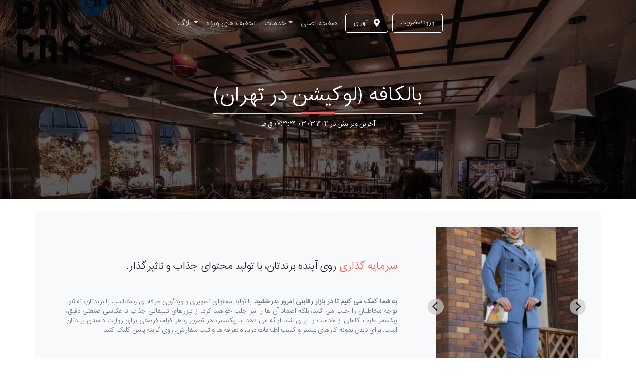

--- FILE ---
content_type: text/html; charset=utf-8
request_url: https://pixmer.com/post/balcafe_location
body_size: 12353
content:
<!DOCTYPE html><html><head><title>پیکسمر | بالکافه (لوکیشن در تهران)</title><meta name="description" content="کافه های زنجیره ای بالکافه در نقاط مختلف ایران از جمله تهران‌، کیش، اصفهان و آمل شعبه دارند و دکوراسیون شیکی دارد که برای عکاسی مناسب است."><meta name="keywords" content="pixmer, کافه های زنجیره ای بالکافه,بالکافه,بالکافه در تهران,عکاسی مدلبنگ,کافه گردی,عکاسی خانوادگی,عکاسی پرتره,ایرانمال"><meta charset="UTF-8"><meta http-equiv="content-language" content="fa,en"><link rel="icon" href="/public/view/pixmer/images/icon/pixmer.png"><meta name="viewport" content="width=device-width,initial-scale=1"><meta http-equiv="X-UA-Compatible" content="ie=edge"><meta property="og:description" content="کافه های زنجیره ای بالکافه در نقاط مختلف ایران از جمله تهران‌، کیش، اصفهان و آمل شعبه دارند و دکوراسیون شیکی دارد که برای عکاسی مناسب است."><meta property="og:title" content="پیکسمر  | بالکافه (لوکیشن در تهران)"><meta name="ROBOTS" content="INDEX, FOLLOW"><meta property="og:locale" content="fa_IR"><meta property="og:type" content="website"><meta property="og:url" content="https://pixmer.com/post/balcafe_location"><meta property="og:site_name" content="پیکسمر رزرو آنلاین عکاس و فیلمبردار"><link rel="stylesheet" href="/public/view/pixmer/styles/bootstrap.min.css"><link rel="stylesheet" href="/public/view/pixmer/styles/fontawesome-free-5.3.1-web/css/all.min.css"><link rel="stylesheet" href="/public/view/pixmer/styles/js-persian-cal.min.css"><link rel="stylesheet" href="/public/view/pixmer/styles/splide.min.css"><link rel="canonical" href="https://pixmer.com/post/balcafe_location"><link href="https://static.neshan.org/sdk/leaflet/1.4.0/leaflet.css" rel="stylesheet" type="text/css"><link rel="stylesheet" href="/public/view/pixmer/styles/tagify.css"><link rel="stylesheet" href="/public/view/pixmer/styles/iziToast.min.css"><link rel="stylesheet" href="/public/view/pixmer/styles/persian-datepicker.min.css"><script src="https://cdnjs.cloudflare.com/ajax/libs/tinymce/5.2.2/tinymce.min.js"></script><script src="https://static.neshan.org/sdk/leaflet/1.4.0/leaflet.js" type="text/javascript"></script><script src="/public/view/pixmer/codes/squirrelly.min.js"></script><script src="/public/view/pixmer/codes/jquery.min.js"></script><script src="/public/view/pixmer/codes/jquery-ui.min.js"></script><script src="/public/view/pixmer/codes/popper.min.js"></script><script src="/public/view/pixmer/codes/bootstrap.min.js"></script><script src="/public/view/pixmer/codes/js-persian-cal.js"></script><script src="/public/view/pixmer/codes/persian-date.min.js"></script><script src="/public/view/pixmer/codes/persian-datepicker.min.js"></script><script src="/public/view/pixmer/codes/jquery.tagify.min.js"></script><script src="/public/view/pixmer/codes/splide.min.js"></script><script src="/public/view/pixmer/codes/iziToast.min.js"></script><script src="/public/view/pixmer/codes/e-smart-zoom-jquery.min.js"></script><script src="/public/view/pixmer/codes/fullcalendar.min.js"></script><script async src="https://www.googletagmanager.com/gtag/js?id=G-828734PF2B"></script><script>function gtag(){dataLayer.push(arguments)}window.dataLayer=window.dataLayer||[],gtag("js",new Date),gtag("config","G-828734PF2B")</script><link rel="stylesheet" href="/public/theme/pixmer/styles/pixmer.min.css?0.51-0.02"><script src="/public/theme/pixmer/codes/pixmer.lite.min.js?1.50-0.02"></script><script>!function(e,t,n){e.yektanetAnalyticsObject=n,e[n]=e[n]||function(){e[n].q.push(arguments)},e[n].q=e[n].q||[];var a=t.getElementsByTagName("head")[0],c=new Date,r="https://cdn.yektanet.com/superscript/Zpk8zyZ9/native-pixmer.com-39464/yn_pub.js?v="+c.getFullYear().toString()+"0"+c.getMonth()+"0"+c.getDate()+"0"+c.getHours(),c=t.createElement("link");c.rel="preload",c.as="script",c.href=r,a.appendChild(c);t=t.createElement("script");t.async=!0,t.src=r,a.appendChild(t)}(window,document,"yektanet")</script></head><body class="text-right"><div itemscope itemtype="http://schema.org/Article" lang="fa"><header class="container-fluid p-header position-relative w-100 pl-0 pr-0 bg-properties pixmer-post" style="background-image:url(https://pixmer.com/public/post/post-378-large.jpg)"><div class="bg-opacity w-100 h-100 opa-6 position-relative"></div><div class="p-navbar-bg-opacity" onclick="return homepage.closePNav(),!1"></div><div class="p-navbar-bg-opacity" onclick="return homepage.closePNav(),!1"></div><div class="p-navbar position-absolute w-100 m-auto dir-ltr"><nav class="navbar navbar-expand-md justify-content-center navbar-dark homepage-custom-navbar container" id="pixmerNavbarTop"><div id="login-profile-btn2" data-toggle="modal" class="border-0 d-inline-block d-md-none dir-ltr btn btn-dark btn-sm btn-glass text-light px-3"><span class="small" lang="fa"><div class="spinner-border spinner-border-sm text-light"></div></span></div><div class="d-inline-block d-md-none border-0 mr-1 dir-rtl btn btn-dark btn-sm btn-glass text-light px-3 ml-1 dir-rtl" id="collapsibleNavbarLocationTmp"><i class="fa fa-map-marker-alt ml-2"></i> <span class="small text-light" lang="fa">تهران</span></div><div class="dropdown-pixmer-menu bg-light text-dark hide cursor-auto" id="collapsibleNavbarLocationMenu" lang="fa"><div class="container"><div class="row"><div class="col-12 pt-3 dir-rtl"><div class="pr-5 mr-5"><span>محدوده موقعیت مکانی</span></div><div class="mt-2"><span class="small">با مشخص کردن محدوده موقعیت مکانی تنها پکیج ها و نمونه پروژه هایی به شما نمایش داده میشود که امکان اجرای آن در محدوده موقعیت مکانی وجود داشته باشد. به عنوان مثال اگر موقعیت مکانی "تهران" مشخص شده باشد. پروژه هایی که امکان اجرای آن در تهران وجود داشته باشد نمایش داده میشود.</span></div><hr></div></div><div class="row dir-rtl px-3 pb-3"><div class="col-12 col-sm-6 col-md-3 col-lg-2 p-1"><div class="dropdown-pixmer-col"><div class="p-2 text-center small font-weight-bold bg-pixmer text-light"><a class="d-inline-block text-light" rel="nofollow">تهران</a></div></div></div></div></div></div><button onclick="return homepage.clickPNav(this),0" class="navbar-toggler navbar-toggle" type="button"><span class="d-none d-sm-inline" lang="fa">فهرست</span> <span class="fas fa-bars"></span></button><div class="p-navbar-bg-opacity-collapse" onclick="return homepage.closePNav(),!1"></div><div class="collapse navbar-collapse dir-rtl" id="collapsibleNavbar" lang="fa"><ul class="navbar-nav"><li id="login-profile-btn1" data-toggle="modal" class="nav-item dir-ltr btn btn-dark btn-sm btn-glass text-light px-3 ml-2"><span class="small" lang="fa"><div class="spinner-border spinner-border-sm text-light"></div></span></li><li class="nav-item dir-rtl btn btn-dark btn-sm btn-glass text-light px-3 ml-2 dir-rtl" id="collapsibleNavbarLocation"><i class="fa fa-map-marker-alt transform-translate-y-3px ml-2"></i> <span class="small" lang="fa">تهران</span></li><li class="nav-item dir-rtl d-block d-md-none"><div class="color-pixmer pb-2 pl-3 text-left dir-ltr"><button class="btn btn-pixmer" onclick="return homepage.closePNav(),!1"><i class="fa fa-arrow-right d-inline d-md-none pr-2"></i>بستن</button></div></li><li class="nav-item dir-ltr width-xm-300px"><a class="nav-link dir-rtl py-3 py-md-2" href="https://pixmer.com"><i class="fa fa-home d-inline d-md-none pl-3"></i>صفحه اصلی</a></li><li class="nav-item dir-ltr dropdown-pixmer width-xm-300px"><a rel="nofollow" class="nav-link dropdown-toggle d-none d-md-inline-block cursor-pointer">خدمات</a><div class="dropdown-pixmer-menu dropdown-pixmer-menu-open bg-light text-dark hide"><div class="container"><div class="row"><div class="col-12 pt-3 dir-rtl"><div class="pr-5 mr-5"><a class="h3 d-inline-block dir-rtl py-1 py-md-2" rel="nofollow"><i class="fas fa-newspaper d-inline d-md-none pl-3"></i> خدمات پیکسمر</a></div><hr></div></div><div class="row dir-rtl px-3 pb-3"><div class="col-12 col-md-4 p-1"><div class="dropdown-pixmer-col"><div class="p-2 py-md-4 text-right text-md-center"><a class="d-inline-block text-dark color-md-pixmer hover-opa7 dir-rtl py-1 py-md-0" href="https://pixmer.com/pricing"><i class="fa fa-caret-left d-inline d-md-none pl-3"></i> <span class="d-none d-md-block text-center"><i class="far fa-building h1"></i></span> تولید انواع عکس/ویدئو تجاری</a></div></div></div><div class="col-12 col-md-4 p-1"><div class="dropdown-pixmer-col"><div class="p-2 py-md-4 text-right text-md-center"><a class="d-inline-block text-dark color-md-pixmer hover-opa7 dir-rtl py-1 py-md-0" href="https://pixmer.com/planner"><i class="fa fa-caret-left d-inline d-md-none pl-3"></i> <span class="d-none d-md-block text-center"><i class="far fa-lightbulb h1"></i></span> استراتژی و سناریو محتوا</a></div></div></div><div class="col-12 col-md-4 p-1"><div class="dropdown-pixmer-col"><div class="p-2 py-md-4 text-right text-md-center"><a class="d-inline-block text-dark color-md-pixmer hover-opa7 dir-rtl py-1 py-md-0" href="https://pixmer.com/provider"><i class="fa fa-caret-left d-inline d-md-none pl-3"></i> <span class="d-none d-md-block text-center"><i class="far fa-user h1"></i></span> عکاسی و فیلمبرداری شخصی</a></div></div></div></div></div></div></li><li class="nav-item dir-ltr width-xm-300px"><a class="nav-link dir-rtl py-3 py-md-2" href="https://pixmer.com/page/discount"><i class="fa fa-percentage d-inline d-md-none pl-3"></i> تخفیف های ویژه</a></li><li class="nav-item dir-ltr dropdown-pixmer width-xm-300px"><a rel="nofollow" class="nav-link dropdown-toggle d-none d-md-inline-block cursor-pointer">بلاگ</a><div class="dropdown-pixmer-menu dropdown-pixmer-menu-open bg-light text-dark hide"><div class="container"><div class="row"><div class="col-12 pt-3 dir-rtl"><div class="pr-5 mr-5"><a class="h3 d-inline-block dir-rtl py-1 py-md-2" rel="nofollow"><i class="fas fa-newspaper d-inline d-md-none pl-3"></i> بلاگ، دسته بندی ها</a></div><hr></div></div><div class="row dir-rtl px-3 pb-3"><div class="col-12 col-md-4 col-lg-3 p-1"><div class="dropdown-pixmer-col"><div class="p-2 text-right text-md-center"><a class="d-inline-block text-dark color-md-pixmer hover-opa7 dir-rtl py-1 py-md-0" href="https://pixmer.com/category/news"><i class="fa fa-caret-left d-inline d-md-none pl-3"></i> اخبار</a></div></div></div><div class="col-12 col-md-4 col-lg-3 p-1"><div class="dropdown-pixmer-col"><div class="p-2 text-right text-md-center"><a class="d-inline-block text-dark color-md-pixmer hover-opa7 dir-rtl py-1 py-md-0" href="https://pixmer.com/category/photography"><i class="fa fa-caret-left d-inline d-md-none pl-3"></i> عکاسی</a></div></div></div><div class="col-12 col-md-4 col-lg-3 p-1"><div class="dropdown-pixmer-col"><div class="p-2 text-right text-md-center"><a class="d-inline-block text-dark color-md-pixmer hover-opa7 dir-rtl py-1 py-md-0" href="https://pixmer.com/category/videography"><i class="fa fa-caret-left d-inline d-md-none pl-3"></i> ویدئو</a></div></div></div><div class="col-12 col-md-4 col-lg-3 p-1"><div class="dropdown-pixmer-col"><div class="p-2 text-right text-md-center"><a class="d-inline-block text-dark color-md-pixmer hover-opa7 dir-rtl py-1 py-md-0" href="https://pixmer.com/category/gesture"><i class="fa fa-caret-left d-inline d-md-none pl-3"></i> ژست عکاسی</a></div></div></div><div class="col-12 col-md-4 col-lg-3 p-1"><div class="dropdown-pixmer-col"><div class="p-2 text-right text-md-center"><a class="d-inline-block text-dark color-md-pixmer hover-opa7 dir-rtl py-1 py-md-0" href="https://pixmer.com/category/location"><i class="fa fa-caret-left d-inline d-md-none pl-3"></i> لوکیشن</a></div></div></div><div class="col-12 col-md-4 col-lg-3 p-1"><div class="dropdown-pixmer-col"><div class="p-2 text-right text-md-center"><a class="d-inline-block text-dark color-md-pixmer hover-opa7 dir-rtl py-1 py-md-0" href="https://pixmer.com/category/locationcity"><i class="fa fa-caret-left d-inline d-md-none pl-3"></i> لوکیشن شهری</a></div></div></div><div class="col-12 col-md-4 col-lg-3 p-1"><div class="dropdown-pixmer-col"><div class="p-2 text-right text-md-center"><a class="d-inline-block text-dark color-md-pixmer hover-opa7 dir-rtl py-1 py-md-0" href="https://pixmer.com/category/services"><i class="fa fa-caret-left d-inline d-md-none pl-3"></i> خدمات</a></div></div></div></div></div></div></li></ul></div><div class="homepage-left-buttons-navbar"><button type="button" id="login-profile-btn" class="btn btn-sm btn-dark" data-toggle="modal"><span lang="fa"><div class="spinner-border spinner-border-sm text-light"></div></span></button> <button type="button" class="btn btn-sm btn-pixmer d-none d-lg-inline-block" onclick="return production_mem.x1=production_mem.x1||new production,void production_mem.x1.open()"><i class="fas fa-flask mr-2"></i><span lang="fa">تولید محتوا</span></button> <button type="button" class="btn btn-sm btn-dark d-none d-lg-inline-block" onclick="return counseling.open(),!1"><i class="fa fa-heartbeat mr-2"></i><span lang="fa">مشاوره</span></button> <a href="/planner"><button type="button" class="btn btn-sm btn-dark d-none d-lg-inline-block"><i class="fa fa-lightbulb mr-2"></i><span lang="fa">پلنر محتوا</span></button></a><div class="btn-group d-inline-block d-lg-none" lang="fa"><button type="button" class="btn btn-sm btn-pixmer dropdown-toggle" data-toggle="dropdown"><span>سفارش</span></button><div class="dropdown-menu"><div class="dropdown-divider"></div><a class="dropdown-item cursor-pointer" onclick="return production_mem.x1=production_mem.x1||new production,void production_mem.x1.open()"><i class="fas fa-flask mr-2"></i><small lang="fa">تولید محتوا</small></a><div class="dropdown-divider"></div><a class="dropdown-item cursor-pointer" href="/planner"><i class="fa fa-lightbulb mr-2"></i><small lang="fa">پلنر محتوا</small></a><div class="dropdown-divider"></div><a class="dropdown-item cursor-pointer" onclick="return counseling.open(),!1"><i class="fa fa-heartbeat mr-2"></i><small lang="fa">مشاوره محتوا</small></a><div class="dropdown-divider"></div></div></div></div></nav></div><div class="heading py-5 text-center dir-rtl"><h1 class="d-inline-block title-section medium"><span itemprop="name">بالکافه (لوکیشن در تهران)</span> <span class="divider-center"></span></h1><div class="text-center small pt-1">آخرین ویرایش در ۱۴۰۴-۰۳-۰۳ ۰۷:۲۱:۲۴ ق ظ</div></div></header><div class="container" lang="fa"><div class="row bg-light mt-4"><div class="col-12 col-md-6 col-lg-8 dir-rtl"><h3 class="d-inline-block line-height-2 text-center text-md-right mb-0 h5 mt-5 pt-0 pt-xl-5 pr-0 pr-md-3 pl-md-5"><span class="theme-color">سرمایه گذاری </span>روی آینده برندتان، با تولید محتوای جذاب و تاثیرگذار.</h3><p class="small pr-md-3 pl-md-5 mt-5 text-justify text-secondary"><span class="font-weight-bold">به شما کمک می کنیم تا در بازار رقابتی امروز بدرخشید.</span> با تولید محتوای تصویری و ویدئویی حرفه ای و متناسب با برندتان، نه تنها توجه مخاطبان را جلب می کنید، بلکه اعتماد آن ها را نیز جلب خواهید کرد. از تیزرهای تبلیغاتی جذاب تا عکاسی صنعتی دقیق، پیکسمر طیف کاملی از خدمات را برای شما ارائه می دهد. با پیکسمر، هر تصویر و هر فیلم، فرصتی برای روایت داستان برندتان است. برای دیدن نمونه کارهای بیشتر و کسب اطلاعات درباره تعرفه ها و ثبت سفارش، روی گزینه پایین کلیک کنید.</p><p class="text-left mt-5 pl-md-5"><a href="/pricing" rel="nofollow"><button class="btn btn-sm btn-pixmer"><i class="fas fa-angle-double-left ml-2"></i><span class="small font-weight-bold">مشاهده تعرفه ها</span></button></a></p></div><div class="col-12 col-md-6 col-lg-4 dir-rtl"><div class="splide splide_post_worksample"><div class="splide__track"><ul class="splide__list"><li class="splide__slide p-1"><div class="bg-light p-4"><div class="p-0 worksample_item" onclick="open_worksample(this)" file_type="video/mp4" file_url="https://metransfer.pixmer.com/public/pixmer/worksample/video/0029.mp4" file_thumb_url="https://metransfer.pixmer.com/public/pixmer/worksample/video/0029_thumb.jpg"><div class="p-1 position-relative"><div class="gallery_image w-100 position-relative gallery_image_hover cursor-pointer" style="background-image:url(https://metransfer.pixmer.com/public/pixmer/worksample/video/0029_thumb.jpg)"><div class="gallery_icon centerXY"><i class="fa fa-play-circle"></i></div></div></div></div><div class="py-2 text-center small font-weight-bold">ویدئو رضایت مشتری</div></div></li><li class="splide__slide p-1"><div class="bg-light p-4"><div class="p-0 worksample_item" onclick="open_worksample(this)" file_type="video/mp4" file_url="https://metransfer.pixmer.com/public/pixmer/worksample/video/0027.mp4" file_thumb_url="https://metransfer.pixmer.com/public/pixmer/worksample/video/0027_thumb.jpg"><div class="p-1 position-relative"><div class="gallery_image w-100 position-relative gallery_image_hover cursor-pointer" style="background-image:url(https://metransfer.pixmer.com/public/pixmer/worksample/video/0027_thumb.jpg)"><div class="gallery_icon centerXY"><i class="fa fa-play-circle"></i></div></div></div></div><div class="py-2 text-center small font-weight-bold">ویدئو تیزر رویداد اینوتکس - تجربه فناوری</div></div></li><li class="splide__slide p-1"><div class="bg-light p-4"><div class="p-0 worksample_item" onclick="open_worksample(this)" file_type="image/jpeg" file_url="https://metransfer.pixmer.com/public/pixmer/worksample/photo/0044.jpg" file_thumb_url="https://metransfer.pixmer.com/public/pixmer/worksample/photo/0044_thumb.jpg"><div class="p-1 position-relative"><div class="gallery_image w-100 position-relative gallery_image_hover cursor-pointer" style="background-image:url(https://metransfer.pixmer.com/public/pixmer/worksample/photo/0044_thumb.jpg)"></div></div></div><div class="py-2 text-center small font-weight-bold">عکاسی لباس با مدل</div></div></li><li class="splide__slide p-1"><div class="bg-light p-4"><div class="p-0 worksample_item" onclick="open_worksample(this)" file_type="image/jpeg" file_url="https://metransfer.pixmer.com/public/pixmer/worksample/photo/0176.jpg" file_thumb_url="https://metransfer.pixmer.com/public/pixmer/worksample/photo/0176_thumb.jpg"><div class="p-1 position-relative"><div class="gallery_image w-100 position-relative gallery_image_hover cursor-pointer" style="background-image:url(https://metransfer.pixmer.com/public/pixmer/worksample/photo/0176_thumb.jpg)"></div></div></div><div class="py-2 text-center small font-weight-bold">عکاسی لباس با مدل</div></div></li><li class="splide__slide p-1"><div class="bg-light p-4"><div class="p-0 worksample_item" onclick="open_worksample(this)" file_type="video/mp4" file_url="https://metransfer.pixmer.com/public/pixmer/worksample/video/0026.mp4" file_thumb_url="https://metransfer.pixmer.com/public/pixmer/worksample/video/0026_thumb.jpg"><div class="p-1 position-relative"><div class="gallery_image w-100 position-relative gallery_image_hover cursor-pointer" style="background-image:url(https://metransfer.pixmer.com/public/pixmer/worksample/video/0026_thumb.jpg)"><div class="gallery_icon centerXY"><i class="fa fa-play-circle"></i></div></div></div></div><div class="py-2 text-center small font-weight-bold">ویدئو تیزر رویداد مدگرام</div></div></li><li class="splide__slide p-1"><div class="bg-light p-4"><div class="p-0 worksample_item" onclick="open_worksample(this)" file_type="image/jpeg" file_url="https://metransfer.pixmer.com/public/pixmer/worksample/photo/0061.jpg" file_thumb_url="https://metransfer.pixmer.com/public/pixmer/worksample/photo/0061_thumb.jpg"><div class="p-1 position-relative"><div class="gallery_image w-100 position-relative gallery_image_hover cursor-pointer" style="background-image:url(https://metransfer.pixmer.com/public/pixmer/worksample/photo/0061_thumb.jpg)"></div></div></div><div class="py-2 text-center small font-weight-bold">عکاسی صنعتی جواهرات دکوراتیو</div></div></li><li class="splide__slide p-1"><div class="bg-light p-4"><div class="p-0 worksample_item" onclick="open_worksample(this)" file_type="image/jpeg" file_url="https://metransfer.pixmer.com/public/pixmer/worksample/photo/0154.jpg" file_thumb_url="https://metransfer.pixmer.com/public/pixmer/worksample/photo/0154_thumb.jpg"><div class="p-1 position-relative"><div class="gallery_image w-100 position-relative gallery_image_hover cursor-pointer" style="background-image:url(https://metransfer.pixmer.com/public/pixmer/worksample/photo/0154_thumb.jpg)"></div></div></div><div class="py-2 text-center small font-weight-bold">عکاسی لباس با مدل</div></div></li><li class="splide__slide p-1"><div class="bg-light p-4"><div class="p-0 worksample_item" onclick="open_worksample(this)" file_type="image/jpeg" file_url="https://metransfer.pixmer.com/public/pixmer/worksample/photo/0197.jpg" file_thumb_url="https://metransfer.pixmer.com/public/pixmer/worksample/photo/0197_thumb.jpg"><div class="p-1 position-relative"><div class="gallery_image w-100 position-relative gallery_image_hover cursor-pointer" style="background-image:url(https://metransfer.pixmer.com/public/pixmer/worksample/photo/0197_thumb.jpg)"></div></div></div><div class="py-2 text-center small font-weight-bold">عکاسی شرکتی تیمی</div></div></li><li class="splide__slide p-1"><div class="bg-light p-4"><div class="p-0 worksample_item" onclick="open_worksample(this)" file_type="image/jpeg" file_url="https://metransfer.pixmer.com/public/pixmer/worksample/photo/0031.jpg" file_thumb_url="https://metransfer.pixmer.com/public/pixmer/worksample/photo/0031_thumb.jpg"><div class="p-1 position-relative"><div class="gallery_image w-100 position-relative gallery_image_hover cursor-pointer" style="background-image:url(https://metransfer.pixmer.com/public/pixmer/worksample/photo/0031_thumb.jpg)"></div></div></div><div class="py-2 text-center small font-weight-bold">عکاسی صنعتی مانتو روی رگال</div></div></li><li class="splide__slide p-1"><div class="bg-light p-4"><div class="p-0 worksample_item" onclick="open_worksample(this)" file_type="image/jpeg" file_url="https://metransfer.pixmer.com/public/pixmer/worksample/photo/0181.jpg" file_thumb_url="https://metransfer.pixmer.com/public/pixmer/worksample/photo/0181_thumb.jpg"><div class="p-1 position-relative"><div class="gallery_image w-100 position-relative gallery_image_hover cursor-pointer" style="background-image:url(https://metransfer.pixmer.com/public/pixmer/worksample/photo/0181_thumb.jpg)"></div></div></div><div class="py-2 text-center small font-weight-bold">عکاسی صنعتی جواهرات دکوراتیو</div></div></li><li class="splide__slide p-1"><div class="bg-light p-4"><div class="p-0 worksample_item" onclick="open_worksample(this)" file_type="image/jpeg" file_url="https://metransfer.pixmer.com/public/pixmer/worksample/photo/0064.jpg" file_thumb_url="https://metransfer.pixmer.com/public/pixmer/worksample/photo/0064_thumb.jpg"><div class="p-1 position-relative"><div class="gallery_image w-100 position-relative gallery_image_hover cursor-pointer" style="background-image:url(https://metransfer.pixmer.com/public/pixmer/worksample/photo/0064_thumb.jpg)"></div></div></div><div class="py-2 text-center small font-weight-bold">عکاسی صنعتی جواهرات دکوراتیو</div></div></li><li class="splide__slide p-1"><div class="bg-light p-4"><div class="p-0 worksample_item" onclick="open_worksample(this)" file_type="image/jpeg" file_url="https://metransfer.pixmer.com/public/pixmer/worksample/photo/0123.jpg" file_thumb_url="https://metransfer.pixmer.com/public/pixmer/worksample/photo/0123_thumb.jpg"><div class="p-1 position-relative"><div class="gallery_image w-100 position-relative gallery_image_hover cursor-pointer" style="background-image:url(https://metransfer.pixmer.com/public/pixmer/worksample/photo/0123_thumb.jpg)"></div></div></div><div class="py-2 text-center small font-weight-bold">عکاسی صنعتی جواهرات پسزمینه سفید</div></div></li><li class="splide__slide p-1"><div class="bg-light p-4"><div class="p-0 worksample_item" onclick="open_worksample(this)" file_type="image/jpeg" file_url="https://metransfer.pixmer.com/public/pixmer/worksample/photo/0101.jpg" file_thumb_url="https://metransfer.pixmer.com/public/pixmer/worksample/photo/0101_thumb.jpg"><div class="p-1 position-relative"><div class="gallery_image w-100 position-relative gallery_image_hover cursor-pointer" style="background-image:url(https://metransfer.pixmer.com/public/pixmer/worksample/photo/0101_thumb.jpg)"></div></div></div><div class="py-2 text-center small font-weight-bold">عکاسی صنعتی جواهرات دکوراتیو</div></div></li><li class="splide__slide p-1"><div class="bg-light p-4"><div class="p-0 worksample_item" onclick="open_worksample(this)" file_type="image/jpeg" file_url="https://metransfer.pixmer.com/public/pixmer/worksample/photo/0119.jpg" file_thumb_url="https://metransfer.pixmer.com/public/pixmer/worksample/photo/0119_thumb.jpg"><div class="p-1 position-relative"><div class="gallery_image w-100 position-relative gallery_image_hover cursor-pointer" style="background-image:url(https://metransfer.pixmer.com/public/pixmer/worksample/photo/0119_thumb.jpg)"></div></div></div><div class="py-2 text-center small font-weight-bold">عکاسی صنعتی جواهرات پسزمینه سفید</div></div></li><li class="splide__slide p-1"><div class="bg-light p-4"><div class="p-0 worksample_item" onclick="open_worksample(this)" file_type="image/jpeg" file_url="https://metransfer.pixmer.com/public/pixmer/worksample/photo/0194.jpg" file_thumb_url="https://metransfer.pixmer.com/public/pixmer/worksample/photo/0194_thumb.jpg"><div class="p-1 position-relative"><div class="gallery_image w-100 position-relative gallery_image_hover cursor-pointer" style="background-image:url(https://metransfer.pixmer.com/public/pixmer/worksample/photo/0194_thumb.jpg)"></div></div></div><div class="py-2 text-center small font-weight-bold">عکاسی صنعتی جواهرات پسزمینه سفید</div></div></li></ul></div></div><script type="text/javascript">new Splide(".splide_post_worksample",{type:"loop",autoplay:"play",perPage:1,trimSpace:!1,focus:"right",direction:"rtl"}).mount();var open_worksample=e=>{var l=$(e).attr("file_type"),t=$(e).attr("file_url"),e=$(e).attr("file_thumb_url");themeSliderPreview.buildOffline({mimetype:l,url:t,url_thumbnail:e})}</script></div></div><div class="row"><div class="col-12 col-md-8"><div class="line-height-2 py-4"><div itemprop="articleBody"><h2 dir="rtl" style="text-align:justify">بالکافه</h2><hr><h3 dir="rtl" style="text-align:justify">تلفن تماس</h3><p dir="rtl" style="text-align:right">شعبه ایرانمال : 02191070873</p><p dir="rtl" style="text-align:right">شعبه جردن : 02191070635</p><hr><h3 dir="rtl" style="text-align:justify">ساعت کار</h3><p dir="rtl">شعبه ایرانمال : از ۸ صبح تا ۱۱ شب</p><p dir="rtl">شعبه جردن : از 8 صبح تا 11 و نیم شب</p><hr><h3 dir="rtl" style="text-align:right">گالری لوکیشن</h3><p><img src="/public/upload/user_735/1698771649535.jpg" alt="بالکافه (لوکیشن در تهران)" width="50%"><img src="/public/upload/user_735/1698771765308.jpg" alt="بالکافه (لوکیشن در تهران)" width="50%"></p><p><img src="/public/upload/user_735/1698771836290.jpg" alt="بالکافه (لوکیشن در تهران)" width="50%"><img src="/public/upload/user_735/1698771888384.jpg" alt="بالکافه (لوکیشن در تهران)" width="50%"></p><p><img src="/public/upload/user_735/1698771933316.jpg" alt="بالکافه (لوکیشن در تهران)" width="50%"><img src="/public/upload/user_735/1698772035048.jpg" alt="بالکافه (لوکیشن در تهران)" width="50%"></p><p><img src="/public/upload/user_735/1698772102889.jpg" alt="بالکافه (لوکیشن در تهران)" width="50%"><img src="/public/upload/user_735/1698772255568.jpg" alt="بالکافه (لوکیشن در تهران)" width="50%"></p><p><img src="/public/upload/user_735/1698773028356.jpg" alt="بالکافه (لوکیشن در تهران)" width="50%"><img src="/public/upload/user_735/1698773083827.jpg" alt="بالکافه (لوکیشن در تهران)" width="50%"></p><p><img src="/public/upload/user_735/1698773109714.jpg" alt="بالکافه (لوکیشن در تهران)" width="50%"><img src="/public/upload/user_735/1698773202714.jpg" alt="بالکافه (لوکیشن در تهران)" width="50%"></p><hr><h3 dir="rtl" style="text-align:justify">آدرس</h3><p dir="rtl">تهران، ایرانمال، طبقه اول واحد RB322</p><p><iframe style="width:100%" src="https://www.google.com/maps/embed?pb=!1m18!1m12!1m3!1d103601.35677777577!2d51.38890920040136!3d35.76205055153719!2m3!1f0!2f0!3f0!3m2!1i1024!2i768!4f13.1!3m3!1m2!1s0x3f8de5ac1c831b65%3A0xf9ef0def1d520ba9!2z2KjYp9mE2qnYp9mB2Yc!5e0!3m2!1sfa!2s!4v1698633924792!5m2!1sfa!2s" width="600" height="450" allowfullscreen="allowfullscreen" loading="lazy"></iframe></p><p dir="rtl">تهران، خیابان نلسون ماندلا (جردن)، چهار راه اسفندیار، بن بست ایرج، ساختمان اکسین، پلاک 2</p><p><iframe style="width:100%" src="https://www.google.com/maps/embed?pb=!1m18!1m12!1m3!1d809.2959136012057!2d51.42117553029489!3d35.77086476460961!2m3!1f0!2f0!3f0!3m2!1i1024!2i768!4f13.1!3m3!1m2!1s0x3f8e073e4afdfa6d%3A0x8748bdb1a4d6b543!2z2KjYp9mEINqp2KfZgdmH!5e0!3m2!1sfa!2s!4v1698781735491!5m2!1sfa!2s" width="600" height="450" allowfullscreen="allowfullscreen" loading="lazy"></iframe></p><hr dir="rtl" style="text-align:justify"><h3 dir="rtl">درباره لوکیشن</h3><p dir="rtl">درود به شما دوستان پیکسمری عزیز، کافه های زنجیره ای بالکافه از سال ۱۳۹۳ فعالیت خود را آغاز کرده اند و در نقاط مختلف ایران از جمله کیش، اصفهان و آمل شعبه دارند.</p><p dir="rtl">بالکافه در تهران نیز دو شعبه مختلف دارد؛ اولین شعبه در محدوده جردن و دیگری در مجموعه ایرانمال قرار گرفته است.</p><p dir="rtl">بالکافه یک محیط گرم و دوستانه دارد که برای قرارهای خانوادگی، رسمی، جشن های خصوصی و دوستانه مناسب است.</p><p dir="rtl">دکوراسیون شیک و مدرنی در اینجا وجود دارد که آن را تبدیل به یک لوکیشن عکاسی نیز کرده است.</p><p dir="rtl">در بالکافه امکان عکاسی مدلینگ، عکاسی خانوادگی، عکاسی پرتره و تولد وجود دارد.</p><p dir="rtl">برای کافه گردی هم، بالکافه یک محیط دلنشین و جذاب دارد و فضای باز هم در قسمتی از آن طراحی شده است.</p><p dir="rtl"><span style="text-decoration:underline"><strong>&times;&times; به دلیل ممنوعیت ورود دوربین حرفه ای به مجموعه ایرانمال، در این شعبه بالکافه فقط امکان عکاسی با گوشی همراه وجود دارد.&times;&times;</strong></span></p><p dir="rtl">براي كسب اطلاعات بيشتر و هماهنگي هاي لازم با شماره تلفن مجموعه تماس حاصل فرماييد.</p><h3 dir="rtl" style="text-align:justify">همین حالا عکاس و فیلمبردار خودت رو با پیکسمر رزرو کن</h3><p dir="rtl" style="text-align:justify">تا بتونی تو سریع ترین زمان ممکن به حرفه ای ترین <a href="/post/registeringguide">عکاس و فیلمبردار</a> ممکن وصل شی، تازه می تونی از اینجا کلی لوکیشن عکاسی در تهران پیدا کنی، یا حتی همه چیز رو در رابطه با عکاسی و فیلمبرداری با مقالات آموزش عکاسی و فیلمبرداری یاد بگیری.<br>&nbsp;برای کسب اطلاعات بیشتر از تازه ترین اخبار و تخفیف های عکاسی و فیلمبرداری ما، سایت و <a href="https://www.instagram.com/pixmer_com/">پیج اینستاگرام</a> <a href="/post/Undemand">پیکسمر</a> را دنبال کنید.</p></div><br><div class="small dir-rtl">در دسته بندی : - <a href="/category/locationcity">لوکیشن شهری</a></div><hr><div class="small">انتشار داده شده توسط <a href="/@Z.NAHAD" itemprop="author">زهرا نهادیان </a>در تاریخ ۱۴۰۲-۰۸-۰۹ ۱۶:۲۶:۱۵ ب ظ</div></div></div><div class="col-12 col-md-4 py-4 pr-md-0 dir-rtl"><div class="sidebar"><div><h4>لینک های سریع</h4><ul><a href="https://pixmer.com/"><li>صفحه نخست</li></a><a href="https://pixmer.com/panel"><li>پنل کاربری</li></a><a href="https://pixmer.com/category/news"><li>آخرین اخبار</li></a><a href="https://pixmer.com/category/location"><li>لوکیشن برای ضبط محتوا</li></a><a href="https://pixmer.com/category/locationcity"><li>لوکیشن های شهری</li></a><a href="https://pixmer.com/category/gesture"><li>ژست مدلینگ</li></a><a href="https://pixmer.com/category/videography"><li>تدوین و ضبط ویدئو</li></a><a href="https://pixmer.com/category/photography"><li>مطالب مربوط به عکاسی</li></a></ul></div><div><h4>مرتبط</h4><ul><a href="https://pixmer.com/post/rum_bistro_cafe_location"><li>کافه رام بیسترو (لوکیشن در تهران)</li></a><a href="https://pixmer.com/post/sweet_cafe_location"><li>کافه بهشت شیرین (لوکیشن در تهران)</li></a><a href="https://pixmer.com/post/hayat_hezar_afsan_cafe_locatia"><li>کافه حیات هزار افسان (لوکیشن در تهران)</li></a><a href="https://pixmer.com/post/delsa_lounge_cafe_location"><li>کافه دلسا لانژ (لوکیشن در تهران)</li></a><a href="https://pixmer.com/post/delfan_cafe_restaurant_location"><li>کافه رستوران دلفان (لوکیشن در تهران)</li></a><a href="https://pixmer.com/post/ghahvechi_cafe_location"><li>کافه قهوه چی (لوکیشن در تهران)</li></a><a href="https://pixmer.com/post/lunark_cafe_location"><li>کافه لونارک (لوکیشن در تهران)</li></a><a href="https://pixmer.com/post/bella_vista_restaurant_cafe_lo"><li>کافه رستوران بلاویستا (لوکیشن در تهران)</li></a><a href="https://pixmer.com/post/sam_cafe_roasters_location"><li>سام کافه رسترز (لوکیشن در تهران)</li></a><a href="https://pixmer.com/post/nili_cafe_resturant_emarat_location"><li>کافه رستوران عمارت نیلی (لوکیشن در تهران)</li></a></ul></div><div><h4>ثبت خاص ترین لحظات شما</h4><div class="splide splide_837584760924603"><div class="splide__track"><ul class="splide__list"><li class="splide__slide p-1"><div class="w-100 px-1 py-2"><div class="card position-relative cursor-pointer centerX" style="max-width:240px"><div class="p-1 position-relative"><div class="" onclick='return themeSliderPreview.build("oJoWP","oJoWP",!0),0'><div class="gallery_image gallery_image_hover cursor-pointer" style="background-image:url(/data/workSample/pixmer_oJoWP_cover)"><div class="gallery_icon centerXY opa-7"><i class="fa fa-search-plus"></i></div></div></div><div class="gallery_owner dir-rtl" onclick="return themeMiniProfile.open(1124),0"><img src="/public/avatar/user_1124.jpg" onerror='return this.src="/public/avatar/user_default.jpg",0'> <small class="text-light"><small class="mr-3 ml-4 pl-3">ریحانه عسگری</small></small></div></div><div class="card-body py-2 px-3" lang="fa"><div style="min-height:60px"><small class="text-secondary mb-1 d-block text-right">عکاسی کودک</small><h4 class="card-title dir-rtl small text-right font-weight-bold hover-opa7"><a href="https://pixmer.com/worksample/oJoWP" class="text-dark">عکاسی کودک</a></h4></div><a href="https://pixmer.com/worksample/oJoWP" rel="nofollow" class="text-dark"><p class="card-text dir-rtl text-left small m-0 font-weight-bold" style="white-space:nowrap"><span class="d-block">هر عکس </span><span>۲۴۰,۰۰۰</span> <span>تومان</span></p><p class="card-text dir-rtl text-left small text-secondary" style="white-space:nowrap">حداقل ۵ عکس</p><p class="text-right mb-0 dir-rtl"><button class="btn btn-light btn-sm"><i class="fa fa-cart-plus ml-2"></i><small class="font-weight-bold">اطلاعات بيشتر</small></button></p></a></div></div></div></li><li class="splide__slide p-1"><div class="w-100 px-1 py-2"><div class="card position-relative cursor-pointer centerX" style="max-width:240px"><div class="p-1 position-relative"><div class="" onclick='return themeSliderPreview.build("uZiVP","uZiVP",!0),0'><div class="gallery_image gallery_image_hover cursor-pointer" style="background-image:url(/data/workSample/pixmer_uZiVP_cover)"><div class="gallery_icon centerXY"><i class="fa fa-play-circle"></i></div></div></div><div class="gallery_owner dir-rtl" onclick="return themeMiniProfile.open(254),0"><img src="/public/avatar/user_254.jpg" onerror='return this.src="/public/avatar/user_default.jpg",0'> <small class="text-light"><small class="mr-3 ml-4 pl-3">محمد سعیدی</small></small></div></div><div class="card-body py-2 px-3" lang="fa"><div style="min-height:60px"><small class="text-secondary mb-1 d-block text-right">تیزر تبلیغاتی و صنعتی</small><h4 class="card-title dir-rtl small text-right font-weight-bold hover-opa7"><a href="https://pixmer.com/worksample/uZiVP" class="text-dark">تیزر تبلیغاتی كيفيت بالا</a></h4></div><a href="https://pixmer.com/worksample/uZiVP" rel="nofollow" class="text-dark"><p class="card-text dir-rtl text-left small m-0 font-weight-bold" style="white-space:nowrap"><span class="d-block">هر ویدئو </span><span>۷,۸۷۵,۰۰۰</span> <span>تومان</span></p><p class="card-text dir-rtl text-left small text-secondary" style="white-space:nowrap">حداقل ۱ ویدئو</p><p class="text-right mb-0 dir-rtl"><button class="btn btn-light btn-sm"><i class="fa fa-cart-plus ml-2"></i><small class="font-weight-bold">اطلاعات بيشتر</small></button></p></a></div></div></div></li><li class="splide__slide p-1"><div class="w-100 px-1 py-2"><div class="card position-relative cursor-pointer centerX" style="max-width:240px"><div class="p-1 position-relative"><div class="" onclick='return themeSliderPreview.build("uNFWP","uNFWP",!0),0'><div class="gallery_image gallery_image_hover cursor-pointer" style="background-image:url(/data/workSample/pixmer_uNFWP_cover)"><div class="gallery_icon centerXY opa-7"><i class="fa fa-search-plus"></i></div></div></div><div class="gallery_owner dir-rtl" onclick="return themeMiniProfile.open(1124),0"><img src="/public/avatar/user_1124.jpg" onerror='return this.src="/public/avatar/user_default.jpg",0'> <small class="text-light"><small class="mr-3 ml-4 pl-3">ریحانه عسگری</small></small></div></div><div class="card-body py-2 px-3" lang="fa"><div style="min-height:60px"><small class="text-secondary mb-1 d-block text-right">عکاسی تولد</small><h4 class="card-title dir-rtl small text-right font-weight-bold hover-opa7"><a href="https://pixmer.com/worksample/uNFWP" class="text-dark">عکاسی تولد در منزل</a></h4></div><a href="https://pixmer.com/worksample/uNFWP" rel="nofollow" class="text-dark"><p class="card-text dir-rtl text-left small m-0 font-weight-bold" style="white-space:nowrap"><span class="d-block">هر عکس </span><span>۱۷۰,۰۰۰</span> <span>تومان</span></p><p class="card-text dir-rtl text-left small text-secondary" style="white-space:nowrap">حداقل ۱۰ عکس</p><p class="text-right mb-0 dir-rtl"><button class="btn btn-light btn-sm"><i class="fa fa-cart-plus ml-2"></i><small class="font-weight-bold">اطلاعات بيشتر</small></button></p></a></div></div></div></li><li class="splide__slide p-1"><div class="w-100 px-1 py-2"><div class="card position-relative cursor-pointer centerX" style="max-width:240px"><div class="p-1 position-relative"><div class="" onclick='return themeSliderPreview.build("aoJwP","aoJwP",!0),0'><div class="gallery_image gallery_image_hover cursor-pointer" style="background-image:url(/data/workSample/pixmer_aoJwP_cover)"><div class="gallery_icon centerXY opa-7"><i class="fa fa-search-plus"></i></div></div></div><div class="gallery_owner dir-rtl" onclick="return themeMiniProfile.open(990),0"><img src="/public/avatar/user_990.jpg" onerror='return this.src="/public/avatar/user_default.jpg",0'> <small class="text-light"><small class="mr-3 ml-4 pl-3">محیا کشاورز</small></small></div></div><div class="card-body py-2 px-3" lang="fa"><div style="min-height:60px"><small class="text-secondary mb-1 d-block text-right">عکاسی معماری</small><h4 class="card-title dir-rtl small text-right font-weight-bold hover-opa7"><a href="https://pixmer.com/worksample/aoJwP" class="text-dark">عکاسی معماری</a></h4></div><a href="https://pixmer.com/worksample/aoJwP" rel="nofollow" class="text-dark"><p class="card-text dir-rtl text-left small m-0 font-weight-bold" style="white-space:nowrap"><span class="d-block">هر عکس </span><span>۱۹۲,۵۰۰</span> <span>تومان</span></p><p class="card-text dir-rtl text-left small text-secondary" style="white-space:nowrap">حداقل ۸ عکس</p><p class="text-right mb-0 dir-rtl"><button class="btn btn-light btn-sm"><i class="fa fa-cart-plus ml-2"></i><small class="font-weight-bold">اطلاعات بيشتر</small></button></p></a></div></div></div></li><li class="splide__slide p-1"><div class="w-100 px-1 py-2"><div class="card position-relative cursor-pointer centerX" style="max-width:240px"><div class="p-1 position-relative"><div class="" onclick='return themeSliderPreview.build("ewfJP","ewfJP",!0),0'><div class="gallery_image gallery_image_hover cursor-pointer" style="background-image:url(/data/workSample/pixmer_ewfJP_cover)"><div class="gallery_icon centerXY opa-7"><i class="fa fa-search-plus"></i></div></div></div><div class="gallery_owner dir-rtl" onclick="return themeMiniProfile.open(793),0"><img src="/public/avatar/user_793.jpg" onerror='return this.src="/public/avatar/user_default.jpg",0'> <small class="text-light"><small class="mr-3 ml-4 pl-3">فاطمه متولی</small></small></div></div><div class="card-body py-2 px-3" lang="fa"><div style="min-height:60px"><small class="text-secondary mb-1 d-block text-right">عکاسی کودک</small><h4 class="card-title dir-rtl small text-right font-weight-bold hover-opa7"><a href="https://pixmer.com/worksample/ewfJP" class="text-dark">عکاسی کودک فضای باز</a></h4></div><a href="https://pixmer.com/worksample/ewfJP" rel="nofollow" class="text-dark"><p class="card-text dir-rtl text-left small m-0 font-weight-bold" style="white-space:nowrap"><span class="d-block">هر عکس </span><span>۱۱۷,۵۰۰</span> <span>تومان</span></p><p class="card-text dir-rtl text-left small text-secondary" style="white-space:nowrap">حداقل ۱۰ عکس</p><p class="text-right mb-0 dir-rtl"><button class="btn btn-light btn-sm"><i class="fa fa-cart-plus ml-2"></i><small class="font-weight-bold">اطلاعات بيشتر</small></button></p></a></div></div></div></li><li class="splide__slide p-1"><div class="w-100 px-1 py-2"><div class="card position-relative cursor-pointer centerX" style="max-width:240px"><div class="p-1 position-relative"><div class="" onclick='return themeSliderPreview.build("wTtjP","wTtjP",!0),0'><div class="gallery_image gallery_image_hover cursor-pointer" style="background-image:url(/data/workSample/pixmer_wTtjP_cover)"><div class="gallery_icon centerXY opa-7"><i class="fa fa-search-plus"></i></div></div></div><div class="gallery_owner dir-rtl" onclick="return themeMiniProfile.open(692),0"><img src="/public/avatar/user_692.jpg" onerror='return this.src="/public/avatar/user_default.jpg",0'> <small class="text-light"><small class="mr-3 ml-4 pl-3">مهران بیابانی</small></small></div></div><div class="card-body py-2 px-3" lang="fa"><div style="min-height:60px"><small class="text-secondary mb-1 d-block text-right">عکاسی پرتره/شخصی</small><h4 class="card-title dir-rtl small text-right font-weight-bold hover-opa7"><a href="https://pixmer.com/worksample/wTtjP" class="text-dark">عکاسی پرتره آفیش ساعتی</a></h4></div><a href="https://pixmer.com/worksample/wTtjP" rel="nofollow" class="text-dark"><p class="card-text dir-rtl text-left small m-0 font-weight-bold" style="white-space:nowrap"><span class="d-block">هر ساعت عكاسي </span><span>۷,۹۷۵,۰۰۰</span> <span>تومان</span></p><p class="card-text dir-rtl text-left small text-secondary" style="white-space:nowrap">حداقل ۱ ساعت</p><p class="text-right mb-0 dir-rtl"><button class="btn btn-light btn-sm"><i class="fa fa-cart-plus ml-2"></i><small class="font-weight-bold">اطلاعات بيشتر</small></button></p></a></div></div></div></li><li class="splide__slide p-1"><div class="w-100 px-1 py-2"><div class="card position-relative cursor-pointer centerX" style="max-width:240px"><div class="p-1 position-relative"><div class="" onclick='return themeSliderPreview.build("dtttP","dtttP",!0),0'><div class="gallery_image gallery_image_hover cursor-pointer" style="background-image:url(/data/workSample/pixmer_dtttP_cover)"><div class="gallery_icon centerXY opa-7"><i class="fa fa-search-plus"></i></div></div></div><div class="gallery_owner dir-rtl" onclick="return themeMiniProfile.open(666),0"><img src="/public/avatar/user_666.jpg" onerror='return this.src="/public/avatar/user_default.jpg",0'> <small class="text-light"><small class="mr-3 ml-4 pl-3">fateme safdari</small></small></div></div><div class="card-body py-2 px-3" lang="fa"><div style="min-height:60px"><small class="text-secondary mb-1 d-block text-right">عکاسی پوشاک</small><h4 class="card-title dir-rtl small text-right font-weight-bold hover-opa7"><a href="https://pixmer.com/worksample/dtttP" class="text-dark">عکاسی مدلینگ (بدون مدل)</a></h4></div><a href="https://pixmer.com/worksample/dtttP" rel="nofollow" class="text-dark"><p class="card-text dir-rtl text-left small m-0 font-weight-bold" style="white-space:nowrap"><span class="d-block">هر عکس </span><span>۱۳۳,۳۰۰</span> <span>تومان</span></p><p class="card-text dir-rtl text-left small text-secondary" style="white-space:nowrap">حداقل ۱۵ عکس</p><p class="text-right mb-0 dir-rtl"><button class="btn btn-light btn-sm"><i class="fa fa-cart-plus ml-2"></i><small class="font-weight-bold">اطلاعات بيشتر</small></button></p></a></div></div></div></li><li class="splide__slide p-1"><div class="w-100 px-1 py-2"><div class="card position-relative cursor-pointer centerX" style="max-width:240px"><div class="p-1 position-relative"><div class="" onclick='return themeSliderPreview.build("sllzP","sllzP",!0),0'><div class="gallery_image gallery_image_hover cursor-pointer" style="background-image:url(/data/workSample/pixmer_sllzP_cover)"><div class="gallery_icon centerXY opa-7"><i class="fa fa-search-plus"></i></div></div></div><div class="gallery_owner dir-rtl" onclick="return themeMiniProfile.open(1857),0"><img src="/public/avatar/user_1857.jpg" onerror='return this.src="/public/avatar/user_default.jpg",0'> <small class="text-light"><small class="mr-3 ml-4 pl-3">حانیه لطفی</small></small></div></div><div class="card-body py-2 px-3" lang="fa"><div style="min-height:60px"><small class="text-secondary mb-1 d-block text-right">عکاسی عقد</small><h4 class="card-title dir-rtl small text-right font-weight-bold hover-opa7"><a href="https://pixmer.com/worksample/sllzP" class="text-dark">عکاسی عقد</a></h4></div><a href="https://pixmer.com/worksample/sllzP" rel="nofollow" class="text-dark"><p class="card-text dir-rtl text-left small m-0 font-weight-bold" style="white-space:nowrap"><span class="d-block">هر عکس </span><span>۴۲۰,۰۰۰</span> <span>تومان</span></p><p class="card-text dir-rtl text-left small text-secondary" style="white-space:nowrap">حداقل ۱۰ عکس</p><p class="text-right mb-0 dir-rtl"><button class="btn btn-light btn-sm"><i class="fa fa-cart-plus ml-2"></i><small class="font-weight-bold">اطلاعات بيشتر</small></button></p></a></div></div></div></li><li class="splide__slide p-1"><div class="w-100 px-1 py-2"><div class="card position-relative cursor-pointer centerX" style="max-width:240px"><div class="p-1 position-relative"><div class="" onclick='return themeSliderPreview.build("wSqWP","wSqWP",!0),0'><div class="gallery_image gallery_image_hover cursor-pointer" style="background-image:url(/data/workSample/pixmer_wSqWP_cover)"><div class="gallery_icon centerXY opa-7"><i class="fa fa-search-plus"></i></div></div></div><div class="gallery_owner dir-rtl" onclick="return themeMiniProfile.open(1124),0"><img src="/public/avatar/user_1124.jpg" onerror='return this.src="/public/avatar/user_default.jpg",0'> <small class="text-light"><small class="mr-3 ml-4 pl-3">ریحانه عسگری</small></small></div></div><div class="card-body py-2 px-3" lang="fa"><div style="min-height:60px"><small class="text-secondary mb-1 d-block text-right">عکاسی غذا</small><h4 class="card-title dir-rtl small text-right font-weight-bold hover-opa7"><a href="https://pixmer.com/worksample/wSqWP" class="text-dark">عکاسی تبلیغاتی غذا</a></h4></div><a href="https://pixmer.com/worksample/wSqWP" rel="nofollow" class="text-dark"><p class="card-text dir-rtl text-left small m-0 font-weight-bold" style="white-space:nowrap"><span class="d-block">هر عکس </span><span>۱۹۰,۰۰۰</span> <span>تومان</span></p><p class="card-text dir-rtl text-left small text-secondary" style="white-space:nowrap">حداقل ۱۰ عکس</p><p class="text-right mb-0 dir-rtl"><button class="btn btn-light btn-sm"><i class="fa fa-cart-plus ml-2"></i><small class="font-weight-bold">اطلاعات بيشتر</small></button></p></a></div></div></div></li><li class="splide__slide p-1"><div class="w-100 px-1 py-2"><div class="card position-relative cursor-pointer centerX" style="max-width:240px"><div class="p-1 position-relative"><div class="" onclick='return themeSliderPreview.build("tigkP","tigkP",!0),0'><div class="gallery_image gallery_image_hover cursor-pointer" style="background-image:url(/data/workSample/pixmer_tigkP_cover)"><div class="gallery_icon centerXY opa-7"><i class="fa fa-search-plus"></i></div></div></div><div class="gallery_owner dir-rtl" onclick="return themeMiniProfile.open(1477),0"><img src="/public/avatar/user_1477.jpg" onerror='return this.src="/public/avatar/user_default.jpg",0'> <small class="text-light"><small class="mr-3 ml-4 pl-3">بهرام تیموری</small></small></div></div><div class="card-body py-2 px-3" lang="fa"><div style="min-height:60px"><small class="text-secondary mb-1 d-block text-right">عکاسی معماری</small><h4 class="card-title dir-rtl small text-right font-weight-bold hover-opa7"><a href="https://pixmer.com/worksample/tigkP" class="text-dark">عکاسی معماری</a></h4></div><a href="https://pixmer.com/worksample/tigkP" rel="nofollow" class="text-dark"><p class="card-text dir-rtl text-left small m-0 font-weight-bold" style="white-space:nowrap"><span class="d-block">هر عکس </span><span>۲۱۵,۰۰۰</span> <span>تومان</span></p><p class="card-text dir-rtl text-left small text-secondary" style="white-space:nowrap">حداقل ۲۰ عکس</p><p class="text-right mb-0 dir-rtl"><button class="btn btn-light btn-sm"><i class="fa fa-cart-plus ml-2"></i><small class="font-weight-bold">اطلاعات بيشتر</small></button></p></a></div></div></div></li></ul></div></div><script type="text/javascript">new Splide(".splide_837584760924603",{type:"loop",autoplay:"play",trimSpace:!1,focus:"right",pagination:!1,direction:"rtl",perPage:1}).mount()</script><p class="text-center mt-2"><a href="/provider"><button class="btn btn-sm btn-pixmer"><i class="fas fa-angle-double-left ml-2"></i><span class="small font-weight-bold">همین حالا رزرو کن</span></button></a></p></div><div><div id="pos-article-text-109370"></div><div id="pos-article-display-109371"></div></div></div></div></div><div class="row bg-light py-5 mb-5"><div class="col-12 pb-2"><div class="heading mb-3 pb-2 text-center"><h2 class="d-inline-block title-section mb-0"><span class="theme-color">خدمات</span> پیکسمر<span class="divider-center"></span></h2><div class="mb-2 mt-2 text-secondary"><small>پیکسمر چه خدماتی ارائه میدهد؟</small></div></div></div><div class="col-12 col-md-4 mt-5 mt-md-0"><div class="text-center mt-2"><i class="far fa-building h1"></i></div><div class="text-center mt-2 font-weight-bold"><a class="text-dark hover-opa7" href="/pricing">تولید انواع عکس/ویدئو تجاری</a></div><div class="text-justify mt-4 small text-secondary">با ترکیبی از خلاقیت و تکنولوژی، عکس/ویدئو تولید می کنیم که برند شما را متمایز کرده و در ذهن مخاطبان ماندگار می کند. از عکاسی محصول و رویداد گرفته تا فیلم های معرفی کسب و کار و انواع تیزر های تبلیغاتی و صنعتی، ما پاسخگوی همه نیازهای شما هستیم.</div><hr class="d-none d-md-block"><div class="mt-2 text-center"><a href="/pricing" rel="nofollow"><button class="btn btn-sm btn-light"><i class="fas fa-angle-double-left ml-2"></i><span class="small font-weight-bold">اطلاعات ببیشتر</span></button></a></div><hr class="d-md-none"></div><div class="col-12 col-md-4"><div class="text-center mt-2"><i class="far fa-lightbulb h1"></i></div><div class="text-center mt-2 font-weight-bold"><a class="text-dark hover-opa7" href="/planner">استراتژی و سناریو محتوا</a></div><div class="text-justify mt-4 small text-secondary">با ارائه راهکار های منحصر به فرد و خدمات مشاوره و پلنر های تخصصی در زمینه تولید عکس/ویدئو هدفمند به شما کمک می‌کنیم تا صدای منحصر به فرد برند خود را پیدا کنید و با تولید محتوای جذاب و هدفمند، مخاطبان خود را به مشتریان وفادار تبدیل کنید.</div><hr class="d-none d-md-block"><div class="mt-2 text-center"><a href="/planner" rel="nofollow"><button class="btn btn-sm btn-light"><i class="fas fa-angle-double-left ml-2"></i><span class="small font-weight-bold">اطلاعات ببیشتر</span></button></a></div><hr class="d-md-none"></div><div class="col-12 col-md-4"><div class="text-center mt-2"><i class="far fa-user h1"></i></div><div class="text-center mt-2 font-weight-bold"><a class="text-dark hover-opa7" href="/provider">عکاسی و فیلمبرداری شخصی</a></div><div class="text-justify mt-4 small text-secondary">لحظه هایتان را به زیباترین شکل ممکن ثبت کنید. از جشن تولد پر انرژی کودک دلبندتان تا روز رویایی عروسی تان، یا عکس پرتره از خودتان. ما با دوربین های حرفه ای و تیم خلاق خود، خاص ترین لحظاتتان را برای همیشه ماندگار می کنیم.</div><hr class="d-none d-md-block"><div class="mt-2 text-center"><a href="/provider" rel="nofollow"><button class="btn btn-sm btn-light"><i class="fas fa-angle-double-left ml-2"></i><span class="small font-weight-bold">اطلاعات بیشتر</span></button></a></div></div></div></div></div><div class="position-fixed bottom-0 right-0 p-4 zIndex99 showAfterScroll100" lang="fa"><small class="bg-light font-weight-bold px-3 py-2 mb-1 rounded boxShadowBlackOpa4 downTriangleLight ani-brightness-invert dir-rtl" style="display:block"><span>به عکاس یا فیلمبردار نیاز داری؟ </span><span onclick="$(this).parent().hide(300)"><i class="fa fa-times mr-3"></i></span> </small><button class="btn btn-sm btn-pixmer dir-rtl mb-4 boxShadowBlackOpa4" onclick="return production_mem.x1=production_mem.x1||new production,void production_mem.x1.open()"><i class="fas fa-angle-double-left ml-2"></i> <span class="small font-weight-bold">مشاهده تعرفه ها</span></button></div><section id="info" class="cards bg-properties position-relative" lang="fa"><div class="bg-opacity w-100 h-100 position-absolute"></div><div class="container position-relative"><div class="heading mb-3 pb-2 text-center"><h2 class="d-inline-block title-section mb-0 text-light">آسان، مطمئن، عکس و ویدئوی خود را تولید کنید<span class="divider-center"></span></h2><div class="mb-2 mt-2 text-light dir-rtl"><small>ما تا پایان راه، در تمام مراحل، همراه و مشاور شما خواهیم بود.</small></div></div><div class="row dir-rtl"><div class="col-6 col-sm-4 col-lg-2"><div><div class="text-center"><img width="100" src="/public/view/pixmer/images/infous/garanti.png" alt="گارانتی"></div><div class="text-light text-center small font-weight-bold mt-3" lang="fa">ضمانت کیفیت محتوا</div><div class="text-light text-center small mt-3" lang="fa">بازگشت تمام وجه در صورت عدم کیفیت محتوای تحویلی</div></div></div><div class="col-6 col-sm-4 col-lg-2"><div><div class="text-center"><img width="100" src="/public/view/pixmer/images/infous/support.png" alt="پشتیبانی"></div><div class="text-light text-center small font-weight-bold mt-3" lang="fa">پشتیبانی ۷ روز هفته</div><div class="text-light text-center small mt-3" lang="fa">پشتیبانی از ساعت ۹ صبح تا ۹ شب در تمام روز های هفته</div></div></div><div class="col-6 col-sm-4 col-lg-2 mt-4 mt-sm-0"><div><div class="text-center"><img width="100" src="/public/view/pixmer/images/infous/backmoney.png" alt="بازگشت وجه"></div><div class="text-light text-center small font-weight-bold mt-3" lang="fa">لغو سفارش تا ۲۴ ساعت</div><div class="text-light text-center small mt-3" lang="fa">بازگشت تمام وجه پرداختی پس از لغو سفارش</div></div></div><div class="col-6 col-sm-4 col-lg-2 mt-4 mt-lg-0"><div><div class="text-center"><img width="100" src="/public/view/pixmer/images/infous/privacy.png" alt="حریم شخصی"></div><div class="text-light text-center small font-weight-bold mt-3" lang="fa">حریم شخصی</div><div class="text-light text-center small mt-3" lang="fa">دسترسی خصوصی به داده ها در فضای رمزگذاری شده</div></div></div><div class="col-6 col-sm-4 col-lg-2 mt-4 mt-lg-0"><div><div class="text-center"><img width="100" src="/public/view/pixmer/images/infous/ai.png" alt="هئش مصنوعی"></div><div class="text-light text-center small font-weight-bold mt-3" lang="fa">هوش مصنوعی</div><div class="text-light text-center small mt-3" lang="fa">استفاده از هوش مصنوعی برای تولید محتوای با کیفیت</div></div></div><div class="col-6 col-sm-4 col-lg-2 mt-4 mt-lg-0"><div><div class="text-center"><img width="100" src="/public/view/pixmer/images/infous/savetime.png" alt="ذخیره زمان"></div><div class="text-light text-center small font-weight-bold mt-3" lang="fa">صرفه جویی در زمان</div><div class="text-light text-center small mt-3" lang="fa">سهولت مدیریت در تمام مراحل سفارش به صورت غیر حضوری</div></div></div></div></div></section><section id="contactUs" class="contact-us"><div class="contact-us-bg w-100"><div class="map-bg my-5 bg-properties h-100"><div class="content container text-center position-relative m-auto"><h2 class="mb-5 d-inline-block title-section" lang="fa">ارتباط با ما<span class="divider-center"></span></h2><div class="row"><div class="col-sm-6 address"><ul class="text-right p-0 dir-rtl list-inline"><li class="py-1 mb-2" lang="fa"><p>برای مشاوره و همکاری با پیکسمر در ساعات اداری با شماره های زیر تماس بگیرید . ما را از طریق شبکه های اجتماعی دنبال کنید.</p></li><li class="py-2"><i class="fas fa-mobile-alt"></i> <span>09107192954</span></li><li class="py-2"><i class="fas fa-phone"></i> <span>021-91031895</span></li><li class="py-2" lang="fa"><i class="fas fa-map-marker-alt"></i> <span>تهران، نبش خیابان فلسطین و انقلاب، پ 281 ، ساختمان سرای نوآوری و صنایع خلاق، طبقه 5 ، خانه نوآوری ، پیکسمر</span></li><li class="py-2"><i class="fab fa-instagram"></i> <span><a rel="nofollow" href="https://www.instagram.com/pixmer_com/" target="_blank" lang="en">pixmer_com</a></span></li></ul></div><div class="col-sm-6 contact-us-form dir-rtl" lang="fa"><form action="javascript:void(0);" onsubmit='miniFixedChatbox.sendMassageWithElementId("contactUs_text","contactUs_phone","contactUs_name","فرم تماس با ما")'><div class="form-group"><input type="text" name="name" class="form-control" id="contactUs_name" placeholder="نام و نام خانوادگی" required></div><div class="form-group"><input type="text" name="phone" class="form-control" placeholder="تلفن تماس" id="contactUs_phone" required></div><div class="form-group"><input type="text" name="comment" class="form-control" placeholder="پیام شما ..." id="contactUs_text" required></div><button type="submit" class="btn theme-bg-color btn-primary border-0 w-100">ثبت</button></form></div></div></div></div></div></section><footer class="footer bg-properties position-relative"><div class="bg-opacity w-100 h-100 position-absolute"></div><div class="p-goTop" onclick='return $("html, body").animate({scrollTop:0},"slow"),!1'><i class="fas fa-angle-up"></i></div><script type="text/javascript">$(function(){userLogin.__construct("homepage"),homepage.__construct()})</script><script type="text/javascript">$(function(){miniFixedChatbox.__construct()})</script><div class="footer-top" lang="fa"><div class="content container position-relative dir-rtl text-white"><div class="row"><div class="col-12 text-center"><div class="icons"><ul class="px-0 social-list mt-sm-5 pt-sm-4 pt-md-2 pt-xl-4 pt-lg-4 pb-4 list-inline"><li class="list-inline-item"><a class="text-light opa-3" href="tel:+982191031895" target="_blank"><i class="fas fa-phone-square"></i><span class="hide">pixmer telegram support - پشتیبانی تلگرام پیکسمر</span></a></li><li class="list-inline-item"><a class="text-light opa-3" href="http://t.me/pixmer_com" target="_blank"><i class="fab fa-telegram-plane"></i><span class="hide">pixmer telegram channel - کانال تلگرام پیکسمر</span></a></li><li class="list-inline-item d-none d-sm-inline-block"><a class="text-light opa-3" href="https://www.linkedin.com/in/pixmer/" target="_blank"><i class="fab fa-linkedin"></i><span class="hide">pixmer linkedin - لینکدین پیکسمر</span></a></li><li class="list-inline-item"><a class="text-light opa-3" href="https://wa.me/989107192954" target="_blank"><i class="fab fa-whatsapp"></i><span class="hide">pixmer whatsapp - واتساپ پیکسمر</span></a></li><li class="list-inline-item"><a class="text-light opa-3" href="https://www.youtube.com/channel/UCTQnEHcdopzuDR_dZ3Wx3zg?view_as=subscriber" target="_blank"><i class="fab fa-youtube"></i><span class="hide">pixmer youtube - یوتیوب پیکسمر</span></a></li><li class="list-inline-item"><a class="text-light opa-3" href="https://www.instagram.com/pixmer_com/" target="_blank"><i class="fab fa-instagram"></i><span class="hide">pixmer instagram - اینستاگرام پیکسمر</span></a></li><li class="list-inline-item d-none d-sm-inline-block"><a class="text-light opa-3" href="https://twitter.com/pixmer_com" target="_blank"><i class="fab fa-twitter"></i><span class="hide">pixmer twitter - توییتر پیکسمر</span></a></li><li class="list-inline-item d-none d-sm-inline-block"><a class="text-light opa-3" href="https://www.facebook.com/pixmer.pixmer.56" target="_blank"><i class="fab fa-facebook"></i><span class="hide">pixmer facebook - فیسبوک پیکسمر</span></a></li></ul><hr></div></div></div><div class="row"><div class="col-md-4"><h5 class="title-col-1 list-inline text-center py-2"><i class="far fa-file-alt pl-3 color-pixmer"></i> اخرین مطالب</h5><div class="list-group list-group-flush more-col mt-2"><a href="https://pixmer.com/post/how_simple_video_changed_concept_viral" class="list-group-item list-group-item-action mt-1 p-2 pr-4">چگونه یک ویدیوی ساده مفهوم سناریوی وایرال را برای همیشه تغییر داد؟	</a><a href="https://pixmer.com/post/how_simple_dove_video_trust" class="list-group-item list-group-item-action mt-1 p-2 pr-4">چطور یک ویدیوی ساده Dove اعتماد و همدلی میلیون‌ها نفر را به دست آورد	</a><a href="https://pixmer.com/post/1307_house_location" class="list-group-item list-group-item-action mt-1 p-2 pr-4">خانه ۱۳۰۷ (لوکیشن در تهران)	</a><a href="https://pixmer.com/post/melal_gallery_location" class="list-group-item list-group-item-action mt-1 p-2 pr-4">گالری ملل (لوکیشن در تهران)	</a><a href="https://pixmer.com/post/tricks_create_humor_instagram_reels" class="list-group-item list-group-item-action mt-1 p-2 pr-4">6 ترفند ایجاد طنز به اندازه در سناریو ریلز اینستاگرام</a></div></div><div class="col-md-4"><h5 class="title-col-1 list-inline text-center py-2 pr-1 pl-1"><i class="fas fa-asterisk pl-3 color-pixmer"></i>مطالب تصادفی</h5><div class="list-group list-group-flush pr-1 pl-1 more-col mt-2"><a href="https://pixmer.com/post/ghadir_cafe_ketab_location" class="list-group-item list-group-item-action mt-1 p-2 pr-4">کافه کتاب غدیر (لوکیشن در تهران)	</a><a href="https://pixmer.com/post/alayla_cafe_location" class="list-group-item list-group-item-action mt-1 p-2 pr-4">کافه آلایلا (لوکیشن در تهران)	</a><a href="https://pixmer.com/post/detail" class="list-group-item list-group-item-action mt-1 p-2 pr-4">نکات عکاسی از جزئیات	</a><a href="https://pixmer.com/post/saedinia_cafe_location" class="list-group-item list-group-item-action mt-1 p-2 pr-4">کافه ساعدی نیا (لوکیشن در تهران)	</a><a href="https://pixmer.com/post/lavilla_cafe_resturant_locatio" class="list-group-item list-group-item-action mt-1 p-2 pr-4">کافه رستوران لویلا (لوکیشن در تهران)</a></div></div><div class="col-md-4"><h5 class="title-col-1 list-inline text-center py-2"><i class="far fa-list-alt pl-3 color-pixmer"></i>دسته بندی ها</h5><div class="list-group list-group-flush more-col mt-2"><a href="https://pixmer.com/pricing" class="list-group-item list-group-item-action mt-1 p-2 pr-4">تولید عکس/ویدئو تخصصی کسب و کار ها</a> <a href="https://pixmer.com/planner" class="list-group-item list-group-item-action mt-1 p-2 pr-4">پلنر تولید محتوا مخصوص کسب و کار ها</a> <a href="https://pixmer.com/provider" class="list-group-item list-group-item-action mt-1 p-2 pr-4">پلتفرم پیکسمر</a> <a href="https://pixmer.com/category/location" class="list-group-item list-group-item-action mt-1 p-2 pr-4">لوکیشن برای ضبط محتوا</a> <a href="https://pixmer.com/category/news" class="list-group-item list-group-item-action mt-1 p-2 pr-4">آخرین اخبار</a></div></div></div></div></div><div class="footer-bottom"><div class="content container position-relative dir-rtl"><div class="row px-3 mt-2 pt-4"><div class="col col-12"><div class="row"><div class="col col-12 col-md-4 col-lg-5 pixmer-cert-logos text-center text-md-left px-0"><div class="d-inline-block"><a referrerpolicy="origin" target="_blank" href="https://trustseal.enamad.ir/?id=245528&amp;Code=044649T5OouEh1IAxXlI"><img src="https://pixmer.com/public/view/pixmer/images/enamad_icon.png"></a></div></div><div class="col col-12 col-md-8 col-lg-7 p-3 text-center text-md-right"><div class="copy-right dir-rtl" lang="fa"><small class="text-light opa-4">تمام حقوق مادی و معنوی این وبسایت متعلق به<br>شرکت پیشرو کارسازان مبتکر روز (پیکسمر) میباشد.</small></div></div></div></div></div></div></div></footer><div id="pixmerRecaptchaV3"><script>var cb=function(c){$(function(){system.recaptchaSetToken(c)})}</script><script src="//www.google.com/recaptcha/api.js?render=6LeeeN8UAAAAAP4BmylGobtGqBkFROIlSxvgdl5X"></script><script>grecaptcha.ready(function(){grecaptcha.execute("6LeeeN8UAAAAAP4BmylGobtGqBkFROIlSxvgdl5X",{action:"homepage"}).then(cb)})</script></div><div id="pixmerRecaptchaV2"></div></body></html>

--- FILE ---
content_type: text/html; charset=utf-8
request_url: https://www.google.com/recaptcha/api2/anchor?ar=1&k=6LeeeN8UAAAAAP4BmylGobtGqBkFROIlSxvgdl5X&co=aHR0cHM6Ly9waXhtZXIuY29tOjQ0Mw..&hl=en&v=PoyoqOPhxBO7pBk68S4YbpHZ&size=invisible&anchor-ms=20000&execute-ms=30000&cb=65h5p2cvgq0r
body_size: 48493
content:
<!DOCTYPE HTML><html dir="ltr" lang="en"><head><meta http-equiv="Content-Type" content="text/html; charset=UTF-8">
<meta http-equiv="X-UA-Compatible" content="IE=edge">
<title>reCAPTCHA</title>
<style type="text/css">
/* cyrillic-ext */
@font-face {
  font-family: 'Roboto';
  font-style: normal;
  font-weight: 400;
  font-stretch: 100%;
  src: url(//fonts.gstatic.com/s/roboto/v48/KFO7CnqEu92Fr1ME7kSn66aGLdTylUAMa3GUBHMdazTgWw.woff2) format('woff2');
  unicode-range: U+0460-052F, U+1C80-1C8A, U+20B4, U+2DE0-2DFF, U+A640-A69F, U+FE2E-FE2F;
}
/* cyrillic */
@font-face {
  font-family: 'Roboto';
  font-style: normal;
  font-weight: 400;
  font-stretch: 100%;
  src: url(//fonts.gstatic.com/s/roboto/v48/KFO7CnqEu92Fr1ME7kSn66aGLdTylUAMa3iUBHMdazTgWw.woff2) format('woff2');
  unicode-range: U+0301, U+0400-045F, U+0490-0491, U+04B0-04B1, U+2116;
}
/* greek-ext */
@font-face {
  font-family: 'Roboto';
  font-style: normal;
  font-weight: 400;
  font-stretch: 100%;
  src: url(//fonts.gstatic.com/s/roboto/v48/KFO7CnqEu92Fr1ME7kSn66aGLdTylUAMa3CUBHMdazTgWw.woff2) format('woff2');
  unicode-range: U+1F00-1FFF;
}
/* greek */
@font-face {
  font-family: 'Roboto';
  font-style: normal;
  font-weight: 400;
  font-stretch: 100%;
  src: url(//fonts.gstatic.com/s/roboto/v48/KFO7CnqEu92Fr1ME7kSn66aGLdTylUAMa3-UBHMdazTgWw.woff2) format('woff2');
  unicode-range: U+0370-0377, U+037A-037F, U+0384-038A, U+038C, U+038E-03A1, U+03A3-03FF;
}
/* math */
@font-face {
  font-family: 'Roboto';
  font-style: normal;
  font-weight: 400;
  font-stretch: 100%;
  src: url(//fonts.gstatic.com/s/roboto/v48/KFO7CnqEu92Fr1ME7kSn66aGLdTylUAMawCUBHMdazTgWw.woff2) format('woff2');
  unicode-range: U+0302-0303, U+0305, U+0307-0308, U+0310, U+0312, U+0315, U+031A, U+0326-0327, U+032C, U+032F-0330, U+0332-0333, U+0338, U+033A, U+0346, U+034D, U+0391-03A1, U+03A3-03A9, U+03B1-03C9, U+03D1, U+03D5-03D6, U+03F0-03F1, U+03F4-03F5, U+2016-2017, U+2034-2038, U+203C, U+2040, U+2043, U+2047, U+2050, U+2057, U+205F, U+2070-2071, U+2074-208E, U+2090-209C, U+20D0-20DC, U+20E1, U+20E5-20EF, U+2100-2112, U+2114-2115, U+2117-2121, U+2123-214F, U+2190, U+2192, U+2194-21AE, U+21B0-21E5, U+21F1-21F2, U+21F4-2211, U+2213-2214, U+2216-22FF, U+2308-230B, U+2310, U+2319, U+231C-2321, U+2336-237A, U+237C, U+2395, U+239B-23B7, U+23D0, U+23DC-23E1, U+2474-2475, U+25AF, U+25B3, U+25B7, U+25BD, U+25C1, U+25CA, U+25CC, U+25FB, U+266D-266F, U+27C0-27FF, U+2900-2AFF, U+2B0E-2B11, U+2B30-2B4C, U+2BFE, U+3030, U+FF5B, U+FF5D, U+1D400-1D7FF, U+1EE00-1EEFF;
}
/* symbols */
@font-face {
  font-family: 'Roboto';
  font-style: normal;
  font-weight: 400;
  font-stretch: 100%;
  src: url(//fonts.gstatic.com/s/roboto/v48/KFO7CnqEu92Fr1ME7kSn66aGLdTylUAMaxKUBHMdazTgWw.woff2) format('woff2');
  unicode-range: U+0001-000C, U+000E-001F, U+007F-009F, U+20DD-20E0, U+20E2-20E4, U+2150-218F, U+2190, U+2192, U+2194-2199, U+21AF, U+21E6-21F0, U+21F3, U+2218-2219, U+2299, U+22C4-22C6, U+2300-243F, U+2440-244A, U+2460-24FF, U+25A0-27BF, U+2800-28FF, U+2921-2922, U+2981, U+29BF, U+29EB, U+2B00-2BFF, U+4DC0-4DFF, U+FFF9-FFFB, U+10140-1018E, U+10190-1019C, U+101A0, U+101D0-101FD, U+102E0-102FB, U+10E60-10E7E, U+1D2C0-1D2D3, U+1D2E0-1D37F, U+1F000-1F0FF, U+1F100-1F1AD, U+1F1E6-1F1FF, U+1F30D-1F30F, U+1F315, U+1F31C, U+1F31E, U+1F320-1F32C, U+1F336, U+1F378, U+1F37D, U+1F382, U+1F393-1F39F, U+1F3A7-1F3A8, U+1F3AC-1F3AF, U+1F3C2, U+1F3C4-1F3C6, U+1F3CA-1F3CE, U+1F3D4-1F3E0, U+1F3ED, U+1F3F1-1F3F3, U+1F3F5-1F3F7, U+1F408, U+1F415, U+1F41F, U+1F426, U+1F43F, U+1F441-1F442, U+1F444, U+1F446-1F449, U+1F44C-1F44E, U+1F453, U+1F46A, U+1F47D, U+1F4A3, U+1F4B0, U+1F4B3, U+1F4B9, U+1F4BB, U+1F4BF, U+1F4C8-1F4CB, U+1F4D6, U+1F4DA, U+1F4DF, U+1F4E3-1F4E6, U+1F4EA-1F4ED, U+1F4F7, U+1F4F9-1F4FB, U+1F4FD-1F4FE, U+1F503, U+1F507-1F50B, U+1F50D, U+1F512-1F513, U+1F53E-1F54A, U+1F54F-1F5FA, U+1F610, U+1F650-1F67F, U+1F687, U+1F68D, U+1F691, U+1F694, U+1F698, U+1F6AD, U+1F6B2, U+1F6B9-1F6BA, U+1F6BC, U+1F6C6-1F6CF, U+1F6D3-1F6D7, U+1F6E0-1F6EA, U+1F6F0-1F6F3, U+1F6F7-1F6FC, U+1F700-1F7FF, U+1F800-1F80B, U+1F810-1F847, U+1F850-1F859, U+1F860-1F887, U+1F890-1F8AD, U+1F8B0-1F8BB, U+1F8C0-1F8C1, U+1F900-1F90B, U+1F93B, U+1F946, U+1F984, U+1F996, U+1F9E9, U+1FA00-1FA6F, U+1FA70-1FA7C, U+1FA80-1FA89, U+1FA8F-1FAC6, U+1FACE-1FADC, U+1FADF-1FAE9, U+1FAF0-1FAF8, U+1FB00-1FBFF;
}
/* vietnamese */
@font-face {
  font-family: 'Roboto';
  font-style: normal;
  font-weight: 400;
  font-stretch: 100%;
  src: url(//fonts.gstatic.com/s/roboto/v48/KFO7CnqEu92Fr1ME7kSn66aGLdTylUAMa3OUBHMdazTgWw.woff2) format('woff2');
  unicode-range: U+0102-0103, U+0110-0111, U+0128-0129, U+0168-0169, U+01A0-01A1, U+01AF-01B0, U+0300-0301, U+0303-0304, U+0308-0309, U+0323, U+0329, U+1EA0-1EF9, U+20AB;
}
/* latin-ext */
@font-face {
  font-family: 'Roboto';
  font-style: normal;
  font-weight: 400;
  font-stretch: 100%;
  src: url(//fonts.gstatic.com/s/roboto/v48/KFO7CnqEu92Fr1ME7kSn66aGLdTylUAMa3KUBHMdazTgWw.woff2) format('woff2');
  unicode-range: U+0100-02BA, U+02BD-02C5, U+02C7-02CC, U+02CE-02D7, U+02DD-02FF, U+0304, U+0308, U+0329, U+1D00-1DBF, U+1E00-1E9F, U+1EF2-1EFF, U+2020, U+20A0-20AB, U+20AD-20C0, U+2113, U+2C60-2C7F, U+A720-A7FF;
}
/* latin */
@font-face {
  font-family: 'Roboto';
  font-style: normal;
  font-weight: 400;
  font-stretch: 100%;
  src: url(//fonts.gstatic.com/s/roboto/v48/KFO7CnqEu92Fr1ME7kSn66aGLdTylUAMa3yUBHMdazQ.woff2) format('woff2');
  unicode-range: U+0000-00FF, U+0131, U+0152-0153, U+02BB-02BC, U+02C6, U+02DA, U+02DC, U+0304, U+0308, U+0329, U+2000-206F, U+20AC, U+2122, U+2191, U+2193, U+2212, U+2215, U+FEFF, U+FFFD;
}
/* cyrillic-ext */
@font-face {
  font-family: 'Roboto';
  font-style: normal;
  font-weight: 500;
  font-stretch: 100%;
  src: url(//fonts.gstatic.com/s/roboto/v48/KFO7CnqEu92Fr1ME7kSn66aGLdTylUAMa3GUBHMdazTgWw.woff2) format('woff2');
  unicode-range: U+0460-052F, U+1C80-1C8A, U+20B4, U+2DE0-2DFF, U+A640-A69F, U+FE2E-FE2F;
}
/* cyrillic */
@font-face {
  font-family: 'Roboto';
  font-style: normal;
  font-weight: 500;
  font-stretch: 100%;
  src: url(//fonts.gstatic.com/s/roboto/v48/KFO7CnqEu92Fr1ME7kSn66aGLdTylUAMa3iUBHMdazTgWw.woff2) format('woff2');
  unicode-range: U+0301, U+0400-045F, U+0490-0491, U+04B0-04B1, U+2116;
}
/* greek-ext */
@font-face {
  font-family: 'Roboto';
  font-style: normal;
  font-weight: 500;
  font-stretch: 100%;
  src: url(//fonts.gstatic.com/s/roboto/v48/KFO7CnqEu92Fr1ME7kSn66aGLdTylUAMa3CUBHMdazTgWw.woff2) format('woff2');
  unicode-range: U+1F00-1FFF;
}
/* greek */
@font-face {
  font-family: 'Roboto';
  font-style: normal;
  font-weight: 500;
  font-stretch: 100%;
  src: url(//fonts.gstatic.com/s/roboto/v48/KFO7CnqEu92Fr1ME7kSn66aGLdTylUAMa3-UBHMdazTgWw.woff2) format('woff2');
  unicode-range: U+0370-0377, U+037A-037F, U+0384-038A, U+038C, U+038E-03A1, U+03A3-03FF;
}
/* math */
@font-face {
  font-family: 'Roboto';
  font-style: normal;
  font-weight: 500;
  font-stretch: 100%;
  src: url(//fonts.gstatic.com/s/roboto/v48/KFO7CnqEu92Fr1ME7kSn66aGLdTylUAMawCUBHMdazTgWw.woff2) format('woff2');
  unicode-range: U+0302-0303, U+0305, U+0307-0308, U+0310, U+0312, U+0315, U+031A, U+0326-0327, U+032C, U+032F-0330, U+0332-0333, U+0338, U+033A, U+0346, U+034D, U+0391-03A1, U+03A3-03A9, U+03B1-03C9, U+03D1, U+03D5-03D6, U+03F0-03F1, U+03F4-03F5, U+2016-2017, U+2034-2038, U+203C, U+2040, U+2043, U+2047, U+2050, U+2057, U+205F, U+2070-2071, U+2074-208E, U+2090-209C, U+20D0-20DC, U+20E1, U+20E5-20EF, U+2100-2112, U+2114-2115, U+2117-2121, U+2123-214F, U+2190, U+2192, U+2194-21AE, U+21B0-21E5, U+21F1-21F2, U+21F4-2211, U+2213-2214, U+2216-22FF, U+2308-230B, U+2310, U+2319, U+231C-2321, U+2336-237A, U+237C, U+2395, U+239B-23B7, U+23D0, U+23DC-23E1, U+2474-2475, U+25AF, U+25B3, U+25B7, U+25BD, U+25C1, U+25CA, U+25CC, U+25FB, U+266D-266F, U+27C0-27FF, U+2900-2AFF, U+2B0E-2B11, U+2B30-2B4C, U+2BFE, U+3030, U+FF5B, U+FF5D, U+1D400-1D7FF, U+1EE00-1EEFF;
}
/* symbols */
@font-face {
  font-family: 'Roboto';
  font-style: normal;
  font-weight: 500;
  font-stretch: 100%;
  src: url(//fonts.gstatic.com/s/roboto/v48/KFO7CnqEu92Fr1ME7kSn66aGLdTylUAMaxKUBHMdazTgWw.woff2) format('woff2');
  unicode-range: U+0001-000C, U+000E-001F, U+007F-009F, U+20DD-20E0, U+20E2-20E4, U+2150-218F, U+2190, U+2192, U+2194-2199, U+21AF, U+21E6-21F0, U+21F3, U+2218-2219, U+2299, U+22C4-22C6, U+2300-243F, U+2440-244A, U+2460-24FF, U+25A0-27BF, U+2800-28FF, U+2921-2922, U+2981, U+29BF, U+29EB, U+2B00-2BFF, U+4DC0-4DFF, U+FFF9-FFFB, U+10140-1018E, U+10190-1019C, U+101A0, U+101D0-101FD, U+102E0-102FB, U+10E60-10E7E, U+1D2C0-1D2D3, U+1D2E0-1D37F, U+1F000-1F0FF, U+1F100-1F1AD, U+1F1E6-1F1FF, U+1F30D-1F30F, U+1F315, U+1F31C, U+1F31E, U+1F320-1F32C, U+1F336, U+1F378, U+1F37D, U+1F382, U+1F393-1F39F, U+1F3A7-1F3A8, U+1F3AC-1F3AF, U+1F3C2, U+1F3C4-1F3C6, U+1F3CA-1F3CE, U+1F3D4-1F3E0, U+1F3ED, U+1F3F1-1F3F3, U+1F3F5-1F3F7, U+1F408, U+1F415, U+1F41F, U+1F426, U+1F43F, U+1F441-1F442, U+1F444, U+1F446-1F449, U+1F44C-1F44E, U+1F453, U+1F46A, U+1F47D, U+1F4A3, U+1F4B0, U+1F4B3, U+1F4B9, U+1F4BB, U+1F4BF, U+1F4C8-1F4CB, U+1F4D6, U+1F4DA, U+1F4DF, U+1F4E3-1F4E6, U+1F4EA-1F4ED, U+1F4F7, U+1F4F9-1F4FB, U+1F4FD-1F4FE, U+1F503, U+1F507-1F50B, U+1F50D, U+1F512-1F513, U+1F53E-1F54A, U+1F54F-1F5FA, U+1F610, U+1F650-1F67F, U+1F687, U+1F68D, U+1F691, U+1F694, U+1F698, U+1F6AD, U+1F6B2, U+1F6B9-1F6BA, U+1F6BC, U+1F6C6-1F6CF, U+1F6D3-1F6D7, U+1F6E0-1F6EA, U+1F6F0-1F6F3, U+1F6F7-1F6FC, U+1F700-1F7FF, U+1F800-1F80B, U+1F810-1F847, U+1F850-1F859, U+1F860-1F887, U+1F890-1F8AD, U+1F8B0-1F8BB, U+1F8C0-1F8C1, U+1F900-1F90B, U+1F93B, U+1F946, U+1F984, U+1F996, U+1F9E9, U+1FA00-1FA6F, U+1FA70-1FA7C, U+1FA80-1FA89, U+1FA8F-1FAC6, U+1FACE-1FADC, U+1FADF-1FAE9, U+1FAF0-1FAF8, U+1FB00-1FBFF;
}
/* vietnamese */
@font-face {
  font-family: 'Roboto';
  font-style: normal;
  font-weight: 500;
  font-stretch: 100%;
  src: url(//fonts.gstatic.com/s/roboto/v48/KFO7CnqEu92Fr1ME7kSn66aGLdTylUAMa3OUBHMdazTgWw.woff2) format('woff2');
  unicode-range: U+0102-0103, U+0110-0111, U+0128-0129, U+0168-0169, U+01A0-01A1, U+01AF-01B0, U+0300-0301, U+0303-0304, U+0308-0309, U+0323, U+0329, U+1EA0-1EF9, U+20AB;
}
/* latin-ext */
@font-face {
  font-family: 'Roboto';
  font-style: normal;
  font-weight: 500;
  font-stretch: 100%;
  src: url(//fonts.gstatic.com/s/roboto/v48/KFO7CnqEu92Fr1ME7kSn66aGLdTylUAMa3KUBHMdazTgWw.woff2) format('woff2');
  unicode-range: U+0100-02BA, U+02BD-02C5, U+02C7-02CC, U+02CE-02D7, U+02DD-02FF, U+0304, U+0308, U+0329, U+1D00-1DBF, U+1E00-1E9F, U+1EF2-1EFF, U+2020, U+20A0-20AB, U+20AD-20C0, U+2113, U+2C60-2C7F, U+A720-A7FF;
}
/* latin */
@font-face {
  font-family: 'Roboto';
  font-style: normal;
  font-weight: 500;
  font-stretch: 100%;
  src: url(//fonts.gstatic.com/s/roboto/v48/KFO7CnqEu92Fr1ME7kSn66aGLdTylUAMa3yUBHMdazQ.woff2) format('woff2');
  unicode-range: U+0000-00FF, U+0131, U+0152-0153, U+02BB-02BC, U+02C6, U+02DA, U+02DC, U+0304, U+0308, U+0329, U+2000-206F, U+20AC, U+2122, U+2191, U+2193, U+2212, U+2215, U+FEFF, U+FFFD;
}
/* cyrillic-ext */
@font-face {
  font-family: 'Roboto';
  font-style: normal;
  font-weight: 900;
  font-stretch: 100%;
  src: url(//fonts.gstatic.com/s/roboto/v48/KFO7CnqEu92Fr1ME7kSn66aGLdTylUAMa3GUBHMdazTgWw.woff2) format('woff2');
  unicode-range: U+0460-052F, U+1C80-1C8A, U+20B4, U+2DE0-2DFF, U+A640-A69F, U+FE2E-FE2F;
}
/* cyrillic */
@font-face {
  font-family: 'Roboto';
  font-style: normal;
  font-weight: 900;
  font-stretch: 100%;
  src: url(//fonts.gstatic.com/s/roboto/v48/KFO7CnqEu92Fr1ME7kSn66aGLdTylUAMa3iUBHMdazTgWw.woff2) format('woff2');
  unicode-range: U+0301, U+0400-045F, U+0490-0491, U+04B0-04B1, U+2116;
}
/* greek-ext */
@font-face {
  font-family: 'Roboto';
  font-style: normal;
  font-weight: 900;
  font-stretch: 100%;
  src: url(//fonts.gstatic.com/s/roboto/v48/KFO7CnqEu92Fr1ME7kSn66aGLdTylUAMa3CUBHMdazTgWw.woff2) format('woff2');
  unicode-range: U+1F00-1FFF;
}
/* greek */
@font-face {
  font-family: 'Roboto';
  font-style: normal;
  font-weight: 900;
  font-stretch: 100%;
  src: url(//fonts.gstatic.com/s/roboto/v48/KFO7CnqEu92Fr1ME7kSn66aGLdTylUAMa3-UBHMdazTgWw.woff2) format('woff2');
  unicode-range: U+0370-0377, U+037A-037F, U+0384-038A, U+038C, U+038E-03A1, U+03A3-03FF;
}
/* math */
@font-face {
  font-family: 'Roboto';
  font-style: normal;
  font-weight: 900;
  font-stretch: 100%;
  src: url(//fonts.gstatic.com/s/roboto/v48/KFO7CnqEu92Fr1ME7kSn66aGLdTylUAMawCUBHMdazTgWw.woff2) format('woff2');
  unicode-range: U+0302-0303, U+0305, U+0307-0308, U+0310, U+0312, U+0315, U+031A, U+0326-0327, U+032C, U+032F-0330, U+0332-0333, U+0338, U+033A, U+0346, U+034D, U+0391-03A1, U+03A3-03A9, U+03B1-03C9, U+03D1, U+03D5-03D6, U+03F0-03F1, U+03F4-03F5, U+2016-2017, U+2034-2038, U+203C, U+2040, U+2043, U+2047, U+2050, U+2057, U+205F, U+2070-2071, U+2074-208E, U+2090-209C, U+20D0-20DC, U+20E1, U+20E5-20EF, U+2100-2112, U+2114-2115, U+2117-2121, U+2123-214F, U+2190, U+2192, U+2194-21AE, U+21B0-21E5, U+21F1-21F2, U+21F4-2211, U+2213-2214, U+2216-22FF, U+2308-230B, U+2310, U+2319, U+231C-2321, U+2336-237A, U+237C, U+2395, U+239B-23B7, U+23D0, U+23DC-23E1, U+2474-2475, U+25AF, U+25B3, U+25B7, U+25BD, U+25C1, U+25CA, U+25CC, U+25FB, U+266D-266F, U+27C0-27FF, U+2900-2AFF, U+2B0E-2B11, U+2B30-2B4C, U+2BFE, U+3030, U+FF5B, U+FF5D, U+1D400-1D7FF, U+1EE00-1EEFF;
}
/* symbols */
@font-face {
  font-family: 'Roboto';
  font-style: normal;
  font-weight: 900;
  font-stretch: 100%;
  src: url(//fonts.gstatic.com/s/roboto/v48/KFO7CnqEu92Fr1ME7kSn66aGLdTylUAMaxKUBHMdazTgWw.woff2) format('woff2');
  unicode-range: U+0001-000C, U+000E-001F, U+007F-009F, U+20DD-20E0, U+20E2-20E4, U+2150-218F, U+2190, U+2192, U+2194-2199, U+21AF, U+21E6-21F0, U+21F3, U+2218-2219, U+2299, U+22C4-22C6, U+2300-243F, U+2440-244A, U+2460-24FF, U+25A0-27BF, U+2800-28FF, U+2921-2922, U+2981, U+29BF, U+29EB, U+2B00-2BFF, U+4DC0-4DFF, U+FFF9-FFFB, U+10140-1018E, U+10190-1019C, U+101A0, U+101D0-101FD, U+102E0-102FB, U+10E60-10E7E, U+1D2C0-1D2D3, U+1D2E0-1D37F, U+1F000-1F0FF, U+1F100-1F1AD, U+1F1E6-1F1FF, U+1F30D-1F30F, U+1F315, U+1F31C, U+1F31E, U+1F320-1F32C, U+1F336, U+1F378, U+1F37D, U+1F382, U+1F393-1F39F, U+1F3A7-1F3A8, U+1F3AC-1F3AF, U+1F3C2, U+1F3C4-1F3C6, U+1F3CA-1F3CE, U+1F3D4-1F3E0, U+1F3ED, U+1F3F1-1F3F3, U+1F3F5-1F3F7, U+1F408, U+1F415, U+1F41F, U+1F426, U+1F43F, U+1F441-1F442, U+1F444, U+1F446-1F449, U+1F44C-1F44E, U+1F453, U+1F46A, U+1F47D, U+1F4A3, U+1F4B0, U+1F4B3, U+1F4B9, U+1F4BB, U+1F4BF, U+1F4C8-1F4CB, U+1F4D6, U+1F4DA, U+1F4DF, U+1F4E3-1F4E6, U+1F4EA-1F4ED, U+1F4F7, U+1F4F9-1F4FB, U+1F4FD-1F4FE, U+1F503, U+1F507-1F50B, U+1F50D, U+1F512-1F513, U+1F53E-1F54A, U+1F54F-1F5FA, U+1F610, U+1F650-1F67F, U+1F687, U+1F68D, U+1F691, U+1F694, U+1F698, U+1F6AD, U+1F6B2, U+1F6B9-1F6BA, U+1F6BC, U+1F6C6-1F6CF, U+1F6D3-1F6D7, U+1F6E0-1F6EA, U+1F6F0-1F6F3, U+1F6F7-1F6FC, U+1F700-1F7FF, U+1F800-1F80B, U+1F810-1F847, U+1F850-1F859, U+1F860-1F887, U+1F890-1F8AD, U+1F8B0-1F8BB, U+1F8C0-1F8C1, U+1F900-1F90B, U+1F93B, U+1F946, U+1F984, U+1F996, U+1F9E9, U+1FA00-1FA6F, U+1FA70-1FA7C, U+1FA80-1FA89, U+1FA8F-1FAC6, U+1FACE-1FADC, U+1FADF-1FAE9, U+1FAF0-1FAF8, U+1FB00-1FBFF;
}
/* vietnamese */
@font-face {
  font-family: 'Roboto';
  font-style: normal;
  font-weight: 900;
  font-stretch: 100%;
  src: url(//fonts.gstatic.com/s/roboto/v48/KFO7CnqEu92Fr1ME7kSn66aGLdTylUAMa3OUBHMdazTgWw.woff2) format('woff2');
  unicode-range: U+0102-0103, U+0110-0111, U+0128-0129, U+0168-0169, U+01A0-01A1, U+01AF-01B0, U+0300-0301, U+0303-0304, U+0308-0309, U+0323, U+0329, U+1EA0-1EF9, U+20AB;
}
/* latin-ext */
@font-face {
  font-family: 'Roboto';
  font-style: normal;
  font-weight: 900;
  font-stretch: 100%;
  src: url(//fonts.gstatic.com/s/roboto/v48/KFO7CnqEu92Fr1ME7kSn66aGLdTylUAMa3KUBHMdazTgWw.woff2) format('woff2');
  unicode-range: U+0100-02BA, U+02BD-02C5, U+02C7-02CC, U+02CE-02D7, U+02DD-02FF, U+0304, U+0308, U+0329, U+1D00-1DBF, U+1E00-1E9F, U+1EF2-1EFF, U+2020, U+20A0-20AB, U+20AD-20C0, U+2113, U+2C60-2C7F, U+A720-A7FF;
}
/* latin */
@font-face {
  font-family: 'Roboto';
  font-style: normal;
  font-weight: 900;
  font-stretch: 100%;
  src: url(//fonts.gstatic.com/s/roboto/v48/KFO7CnqEu92Fr1ME7kSn66aGLdTylUAMa3yUBHMdazQ.woff2) format('woff2');
  unicode-range: U+0000-00FF, U+0131, U+0152-0153, U+02BB-02BC, U+02C6, U+02DA, U+02DC, U+0304, U+0308, U+0329, U+2000-206F, U+20AC, U+2122, U+2191, U+2193, U+2212, U+2215, U+FEFF, U+FFFD;
}

</style>
<link rel="stylesheet" type="text/css" href="https://www.gstatic.com/recaptcha/releases/PoyoqOPhxBO7pBk68S4YbpHZ/styles__ltr.css">
<script nonce="902HKe-1mEpus1bVTXDlOQ" type="text/javascript">window['__recaptcha_api'] = 'https://www.google.com/recaptcha/api2/';</script>
<script type="text/javascript" src="https://www.gstatic.com/recaptcha/releases/PoyoqOPhxBO7pBk68S4YbpHZ/recaptcha__en.js" nonce="902HKe-1mEpus1bVTXDlOQ">
      
    </script></head>
<body><div id="rc-anchor-alert" class="rc-anchor-alert"></div>
<input type="hidden" id="recaptcha-token" value="[base64]">
<script type="text/javascript" nonce="902HKe-1mEpus1bVTXDlOQ">
      recaptcha.anchor.Main.init("[\x22ainput\x22,[\x22bgdata\x22,\x22\x22,\[base64]/[base64]/[base64]/bmV3IHJbeF0oY1swXSk6RT09Mj9uZXcgclt4XShjWzBdLGNbMV0pOkU9PTM/bmV3IHJbeF0oY1swXSxjWzFdLGNbMl0pOkU9PTQ/[base64]/[base64]/[base64]/[base64]/[base64]/[base64]/[base64]/[base64]\x22,\[base64]\x22,\[base64]/[base64]/w6/Cu3TCpHwgFkrDt1LCu8K+w5XDlcOrw5zCr2hkwoXDlFHDo8Ocw4DDrllHw6tIIcOsw5bCh3sAwoHDpMKgw7BtwpfDkXbDqF3Dj3/[base64]/CshBdwobCpsOPdHbCqhcSPwQKw65fD8KiQwQVw6lcw6jDpcOjN8KSeMOFeRDDvsKOeTzChMKwPnoeM8Okw57DqB7Dk2UBKcKRYk/Cr8KudjUWfMOXw7jDrMOGP0dnwprDlTnDj8KFwpXCq8OAw4wxwozCuAYqw7l5wphgw48taibCisKxwrk+wptDB08sw5oEOcOxw7HDjS9QE8OTWcK2HMKmw6/[base64]/[base64]/CtRRCwr7Ci8KEIMKuJybCm8KDwogHMMOhwrHDimoGw60AecOjEMO0w6LDucOnNMKIwrJjDsKBGMOFDChcwrLDoy3DjhvDsCnCp3nCtTxBYWkKXBIowrzDssKBw65mbsKlPcKAw5rDvS/Ct8KZwp5xQMKwfkhfwp0jw4M2LsO8Pg09w6w3ScKeScOlSQzCgmIjb8OvK0bDkzZKeMOlasO2wrASMcOnXsOeY8OAw48ddBQ2QGDCrxrDij3DrE1BFQDDgsO3wq/DrMOeORXCvw7CiMOew63CtnTDnMOJw7J0ehnCgw1qLUXCiMKLa39Dw73CrMO/DEBtQ8KBVmzDk8KiBnzDqMKNw6h6IEkJFcKdYsKMTxFtBwXDrVjCuHkjw6vDlcOSwqVaaV3Cg04EScKRw67Ct2/CuULCq8OaQMKGwp9CO8KHIC9mw4RwXcONCzY5wqrDnTRtdXoDwqzDq2onw589w4U1J28UasKJw4NPw7sxe8KNw5A3JsKzKcKZDijDhcOwRSFhw4nCjcOHfik9HxnDn8OWw55kIBk9w7kwwqbDrMKwXcOGw4kNw43DsV/DgcKBwozDh8OUfsO/csOWw67DpsKHYsKVZMKMwqrDqgPDikzChXd4PwPDjMOZwprDsDrCnMOGwqRkw4fCr1U4w6LDsiEvXsKQWUTDm2/[base64]/[base64]/[base64]/DumnDg8OUw5vDtMOGAMODGMKLLMO7wprCsk/DnjEHwrfColcUOD1twpx3QkUcwoLChmbDucO/[base64]/Cm3nDqcKDFcKbw4bDjiDCjcKtWhXCigN8w7tjZcKTwr3DgMOPO8OZwrjDusK+AWbCmTnCkBbDpVTDrh9zw7M/[base64]/Doj7CiithYcOpw6rDkkPDpcKyHxjCsQFOwprDrsOcwpFnwpU6ccOXwpbClMOfK3tfQi/ClS5Twr9CwoJxRcOOw4bDk8O4wqAAw7UXAhVfVh/DkMKvCDbDusOJXcK3eDHCgMKxw4nDh8OVO8OEwpQFTRMswqrDoMKdAWzCpMOmw7jCgcOvw5w2GcKQemoqPV5WH8OYfsK1M8KJfQbCrUzDvcOcw4JufwvDscOmw67DvyV/V8OcwrlQw49Iw70Fwr/CtHoJHhrDnlHDnsOrQcOjwp95wovDu8Kpwo3DoMOVKFM0SlfDq1wtw4LDm3R7F8OFGsKLwq/[base64]/[base64]/[base64]/CicKuw70pXcOFw68kVzbDnsO2w44ZwoULXcOlwr1yL8KpwrDCuEPDsTXDtsKfwoxeYXwqw7xIZsK7cV1ZwpEJFsKiwrXCoX5HKsKHS8KYU8KJOcKlOA3DkHrDicOwScKBIRxjw55mfTvDs8Kaw604eMKQb8K5w7TDsV7CozfDiVlKGMK9Z8Krwo/DrSPCqRpGKBXClSJmw5JFw5Y8w7DCpkPDssO7AwbDiMOfwpdOM8K1wojDnjXCk8KIwoBWw5FWRsO9IcKYFMOgfMKdPsOXSGTCjFnCncODw6nDjTDCixpiw58JNwHDpsKVwqjCosONZHbDqCfDrsKQw5zDuHdre8KywrZXw5zDuiHDp8KMw6M2wq02Um/Dm04qcyTCmcO5TcKmR8K8wqPDpW0bJsOyw5sLw4DCsS0gXsOLw60Pw5bCgMOhw64HwrkwBSB3w74rNDbCkcKgwqATw7DDhxEowrIGEytSRU3CoV09wqXDuMKec8KMCsOOaijCnMKow5HDsMKsw55SwqZmYjnCqmXCkBV/wofCiH0iJULDi3FbbBw2w7HDs8K/[base64]/Dokw6wrcCGDpsw4E4csOvDivCuhxmw5JCw7TDlFJ6aE1UwohZHcO8EWZ/[base64]/DgmZrAxkbXSUMwpV7bxMNTm/CvsO8w4nDtEvDv0jDpTbCt1k3NH5sJMONwqbDqyJoIMOPwrl1wp/DusORw5h+wrlOOcOORMOwCxTCrcKGw7VdBcKlw5hsw43CuATDrsKqLzfCt0l3YArCu8K4ecK1w5giw5PDjsOcw6/[base64]/CiFEvEHHDg8K7GiYLw5oswqt8MiLDqk3CucOKw4InwqrDiV4swrYbw5lYKyTCt8KFwoEkwowYwoxSwo9Pw4lCwq4bd1wgwo/CvV7DrMKNwoXCv1YDG8K0w7bDocKrLXY8ERTCpsKieW3DlcKod8O8wobCtB90L8K5wqJjLsOnw5dTYcK7EsK/TUsuw7bDrcOTw7DDl0whwrsGwo7CkzvCrsK2ZVx3w6JRw6FqIDHDocK3a0vClD0xwp9cw7gCTsO3RBYSw43CjcKxNMK4wpQZw5RlUzgCZ2nDtGd3H8OwXGjDkMORecOAX2g6cMOnVcO4wprDoz/[base64]/DjsOCwoFXw5DCg8KkwqTDiMKXLn3DikXCjEfCvUHDqcKOG3bDtF8HWsOGw6YYKMObasOTw4g0w6DDoHHDsiAZw4TCgMKLw4soVMKYZytaC8OcFnrCkGLDg8KYSjIfWMKhRzgcwo11ZyvDu2gQYUrCs8KRwpwEGz/CpRDDlmTDnAQBwrV9w4fDksKjwr3ClMKkwqDDj0XCkcO9JhHDvcKtOMKbw5B4JcOVNMKvw40sw414J0LDm1fDgRULMMK+DGrDmxrCuFwsTSRIwr87w7BCwrErw53DmzbDj8KLw4lQd8OJDx/Ck1Avw7zDrMOKfThwK8OFMcO+blbDh8KaEANPw5kDOcKZMsKoEXxaGsOgw6bDp19KwpUpwpLCgmLCph7CiyItenHCucKSwonCqMKPSFrCnsOtVywcNUcOw4zCpcKmY8KvHxbCjsK2RhBLW3kfw68WWcK2wrLCp8KCwr1fV8ObPk4Mw4rCsjlWKcKQwrTDhAo/ZRA/w63DqMOldcOgw7zCildzX8KjVErDiFfCpx0bw6gpMcOXXMOrw7/[base64]/CjAbDimwDXsK2M2XDhRJhAsKPw7gbwrB6UcKwRhAiw4jClRkwZCQzw5nDicKVCx/CjsONwqjDl8OCwpwjXnZ/wrzCrsKmwo98K8OQw7jDl8K9dMKWw4zCpsOhwrbCg0otKMK2wrN3w4N7YMKLwoTCvcKIFSDCu8OXTWfCrsKWAhTCmcKzwrjCtEfDugPDs8OCwoJcw6nCgsO0KGzDtDTCsE/Du8O3wrvDozLDonUTw5Y6JcOmWMO9w7zDmTzDpgfDqAHDnhNXJEsUw6cYwrrCils3QMOoKcOTw6BlRhhQwpswcCLDpSzDisOXw7jDicK+wqoLwolRw5pOQMOiwqYxwrXDg8K/w50Ew4PCusKbQcOPccO+MMOlCC0DwpwCw7x1F8OEwp9kdkHDn8O/[base64]/DmzDk1DDisOcw63Dl1sfbMK8W8O6eznDpcOKbj7Cu8OcDFrCscKcGlTDjMKseA3ChinDsTzCiy3DkE/[base64]/DrMKqwq3CtltRwrwbwq8ZXMOGwpDCr8OXFcK7w452w7FEwoM8V08nQS/CsQ3DhmLDj8KmBsKnKnUMw7pDa8OIKjUGw6jDjcK/[base64]/RcOkQcKIYy1+wo/Di8OPw6rDlxlSB8Omw4/[base64]/DicOIIgYYw7PCqEtqZ23CqMK2wprCrsOFw5zDrMKTw7jDt8OXwrB8T1PCkMK5NEciJ8Kmw6A2w7/DvcOPwqXCuE7DrMKuw6/Cu8KBw41dRsKPIyzDmcKXJ8KyHMKBw5nDly9hwol5wqYxaMKyCTTDssK9w77CkCXDo8KXwrLCjsO2Uzp0w4vCsMK/w6rDkUdxwrdCb8Kqw6g1BMO3wpd1wqR3QGJ8VxrDiTJ7b0BAw4l/wqjDtMKAwqHDnU9twrpJwrI9ClZuwq7DicOtfcO/QsK+a8KMc3NcwqhVw5LCmnfCiSfDt0FuIcKEwp5tU8Kfwpx1wrnDo1DDqHsiwp3DkcK2w7DCusOVFMO/wqnDjcKkwpRXYMK4fg58w4nCi8OkwrDCm1MrPzc9MsKXOGzCr8K8WmXDvcKww7DCuMKSw6DCt8OHa8Kow6XCrsOgTsKmfcKJwo0OLlDCoGIRecKow7nClMKVV8OfQsOLw6IlLEzCjBPDuh1kIgFXXiJVEVAOwqMzwq0Ww7DCqMK8csKZwpLCrgNOO2p4VsK9V3/DpcKlw7rCp8KdLCPDl8OGIl7Cl8K1EHbCoBk1wq/DtkMyw6rCqDxFI0rDjsOEVCkccXchwrPDjFkTESQlw4USaMO9wrMtf8O8wpoAw68ZXMKBwqLDuHgHwrPDqW/CiMOMaXjCpMKXdMOKW8KRwqDChMKSOFZXw77DugIoEMKzwrtUc2TDvU0dw41wYHpUw4fDnlhKwp/[base64]/w7jDhzfCqMKKwpdfwoPDpUnCosKgcAgiw5jDlg/Do8KoJ8K7ZsOxBzfCu0hpU8KndcKvJDzCo8Ocw617HzjDmhstf8K1w4TDqMK7QsOJF8OiC8Kww4vCvWXDoRXDocKAWsKnwpBawpPDmBxEfE7DrT/Cv1VLWHM+wrHDmFPDv8OXETTDh8O4PsKaV8O9VmbChcK8wpfDtsKqBjLCoUrDiUUFw6vCmMKLw6PCusK+wptyWzXDo8K9wq91GsOCw77DlALDocO/[base64]/Cr3XDoBnCiXvCn8OwV8KfNcKyc8OzwpfDlsOOLmbCjRpCwpUfwrhBw5nCpsKfwptXwr/CilItfWYew6ATwpfDlFjCiG8mw6LCmxpyK0fDoXVbwojDqhvDs8OQazxJJsO9w6zCj8K9w50EMcOZw7vClS/DoCLDpFxkw6Njc3wnw49xw6onw7spUMKSdj/DgcO5dxLDgkPCmgTDosKUcSYdw7LClMOIUGfDtMKqecK5w6A9SMOfw5kXR1J8RRY7wrfCpcKvX8Ksw7LDn8OWIsOFw6Bgd8OGE2LCjUnDiEfCusKPwqrDnwI6wqFnG8OBE8K0NcOFB8O5bGjDisOLwrlnDk/Dk1p7w7PDkXdmw6caO1xWw6Nww7lgw6jDg8KyXMKlCysjw7ITLsKIwrjCh8O/R27CmWMww5xgw5rDp8OiQ1DDocOcLX3DvsOsw6HCi8K8w4PCm8K7fsOyNnHDk8KbIMKtwq4HGyzDvcOow4gFJ8Otw57ChkYJR8O5YcKwwqPCt8KuFXzCtMKsMcO5w7fDjDzCtiHDncOoDR40wq3DmsOBRhhNw6NowqE7GMOLwq1SAcKuwpzDrS3Ctg8/[base64]/w4Z7w7jDmsKUE8KWwohZw4PCt8OwCWALK8KxHsO6wqvCsl3CqsKgw7DCvMO9GMOWwoXDkMOzL3TCq8KiJsOlwrEvMQAZGsOZw7FSB8Oww5DCoSLDrcONYU7Dki/DgsKeBcOkw6PDn8Ktw4sWw4wPw7Buw74swprDj2lrwqzDgsKfYzhZw4Ysw5tWwpc3w4MbIMKEwqDClwh1NMKoEMO+w6HDjMK1OSHChX/Cg8OGBMKjJ1rCtsODwrHDr8OSaXnDsF06woAsw6bCmnB6wqkfdCnDrsKHDsO0woXCmjAxw6IJNTTClALCoAoiLMKkcC3CiSLDm3nDkMKhaMK/VEnDjcKOKQgOMMKrb0rCjcKaasOMVcOMwpMdZi/DgsKuOsOsNMK8wrLDt8K/w4XDrFfCugdGDcOsfjzDkMKJwoUxwqPCosK1wpzCvxQhw4YFwqrCtU/DqCVRRXNDCMOyw6vDmcOiN8KcasOsUsO9Yj5HbhRvJMK0wqtyYCnDq8Knwq7Cs3s/w5nCr1lQD8K9RzfDtMKdw47DocOpUAB5CsKIWFPCjCA5w6rCpMKLOsOww5LDmQTCoE/DnGnDjRvDq8O9w6DCpMKnw4M3woXDqE7DicOmFgFuw58bwo/DucK2wrjCh8OYwo1bwpjDs8KpFE3CpWfCrFJ/GcOSXMOfAzh4MwDDll85w6ICwq3DtXsHwqspw4tILz/Dl8O+wq7Dt8OPZcOiPMOIXmHDqUzCtm3Cp8KDCCTCgMK8KxRawpPCtVzCvcKTwrHDum/[base64]/Dk8OCwp7DucOxwprDn8KHLz3DoShEwrkUd8KZGsOJSSHChHd7SBg7w6/CpxYvRTxifsK3XcKcwo0RwqdBO8KEBTXDlmTDqsKsalHCmD52BMKZwrrDs2rDncKDw69kVyPCksKxwrTDuAd1w4vDikfCg8O/w7jClnvDkXrDgsOZw4g3AsKRFsKNw5w8ZRTCgBQgQMO1wpwVwovDsSvDi2/DqcO+wqfDtXfDtMK9w57DgcOSVGRAU8Ofw4rCtMOoF3PDoG/CtcK5e2fDscKVWsO+wpHDglbDv8ONw7TCmiJ/w6gBw5bDisOEw6LCqnd3VDLDinbDi8KmYMKkDQpPFCUpWsKewqJ5woLCuVghw4cMwppndmgmw6ZqMRXCkn/ChBQ+wrF7w43CjsKdV8KFOzxDwrDCiMOKPi4nwr0qw6kpSWXDssKGw6sYasKkwoHDhhFPP8O4wrPDoE1ywqNuEsO3X2/CqWHCk8OXwodsw7HCrMK9woTCvsKjLEnDjsKUwrAuNsOew5XDuH02w4AvBQMGwo5OwqrDmsOxZnIzw7ZQwqvDocKSMcOYwo1Nw4M4MMKowqU/w4fDlx5YFQdqwp8yw5fDk8KRwpbCnildwpBxw7fDhkrDr8OHwoUYFsOgDiTCplAHfzXDs8KLAsKzw6hxAnfCih9ITcOEw7bCkcK4w4rCtsKxwo/ChcOfEU/Cm8KjcsKUwqjCpARjAcOYw6LCt8K5wqDCvULCrsOvNTRrO8OkHcKOeBhARsOUOi3ChcKFDCoTwrgaRlAlwqTCg8OPwp3DpMOkY2xZwqA9w6sNwoHDvnI0wpo7w6TCr8O/VMO0w5nCikPDhMKtey0YWMKKw5DCml8oTAnDoVLDhQ53wo7DscK/ZyTDsgNtH8O0wqfDqUDDncOSwqpEwqBLdUcvOHZfw5TChcKSwotAHkHDph/DksKzw4HDkCnDlsOpDCDDg8KdIMKZG8Krw73DuijDpMKvwpzCtyDCm8KMw5/DvsOYwqlVw70EOcOWcBvDnMK5wobCtT/CtcO9w5TCoT5DDsK8w5DDgyrCtyPDm8KZJXLDjTbCusOWRlTCuFQvXMKWw5XDuAsxaSzCpsKKw6Y8Sko8wqjDvjXDrHJfIlpUw4/ChUMXQmNeITbDoEYCwp3Cv1TDgDrCgMKlwqTDpigZw7dvfcOUw5DDlsKewrbDsGshw7ZYw53DpMKdDGAcwq/CrsO7wpnDnSzCksOEBz5hwrhxaSUWw6HDoD8Ew7x6w4odRsKRbFkew7JbdsO4w44uBMKSwrLDg8OawqI0w5bCrsOzZMKRwonDnsOcNcKRV8Kqw4FLwp/[base64]/DssOIw77DgsOTwoA6WMKePg0Lw68uwp5Kw5DDnWpbMsOjw7HDpcOhw77CuMKSwo/DqwkRwpzCiMOTw5Z+D8KnwqV5w4rDpnfCv8Ohwq7ChEdqwq57wozClDXCnMKbwo5lfsODwp3DucOadATCrCJAwrHCoUpcbsObwos/XFvDoMKYX0TClsKmC8KRC8OHNMKIC0zCpMO7w5/CmcKyw6TCgS5Ew6Bfw5JUw4BLT8Kzwps2JX3CqsOEXWDDoD9+IkYQegzDoMKmw77CpcOcwp/CmEzDvTd4PivDgkIoGMOKw6jCj8OzwojCqMKvJcOKHHXDrMK5w79aw4M8DMKiTMOXXsO4wqEaKFJSQcKNdMOiwonDg3MMCGjDuMKTYUUzfMKjJsKGLCtpZcKhwqBxw7hAKUnCkTUEwrTDvGhDfTJMwrPDrMK/wp8gDkrDuMOUwqw+XCFQw78uw6liP8KLMjXDgsOOwrvCpF99VsONwq97wp0TfMOOJsOdwrU7NW4CQ8KNwp/CuDLCgTQkw5xIw7HDu8KUw4g/[base64]/esK+w5XDv8OVwrXCqMOewrgGdGHDrndMMWVFw71fB8KVw6dTwpNNwovDtcKhbcOEHg/CvX3DiGDCpMOoQWABw5PCtsOlaEXDmHNOwrrCq8Kgw5/CtWcIw6lnCyrClsK6woFnwoIvwp8dw73CkhfDu8O6fmLDvCcSBhLDpcOqw6vCpMKlaElRw7DDt8O/wpcxw5VZw6AEPX3DnFvDhcKowpLCjMKDwqcLw7XDgE7Du1YYw6PCsMKGCmRcw5hDw43DiEtWfsO+TcK6Z8OrVMKzwojDqH/CtMO2w7TDqwgJFcKMecO5X3zCiSJ9IcKDCsKcwrbDk3IoByvDq8KRwrfDmMOqwqIYKULDplTCg0MvNUl7w5hXHcOTwrbDmsKRwrnCtsO/w7DCtcK9BMKww60lLcKmJAQYUU/CpsOLw4UkwrsGwrY3csOvwpXDsjZHwrgUXHtKwpVBwpJmO8KtZMOqw4LCjcOkw5Ndw4XCiMOzw7DDnsOyTSvDnhPDuTYXLzJEKGzCl8OoYMK0UsKFBsOiHsOjRcOBMMOVw7rCgAEJZsKddH8ow5/Clz/CrsO0wr/DuBXCuhY7w6g4wovCkmsvwrLCmcOgwp3Dg2PDnXTDjHjCuhIDw6vCuhVMPsOpZ27DjMOuHsOZw5TCtT4FeMKpOVnChlnCvAkww4Bgw7vCihzDmVbDqnHCjlcjEsOqLMOZIsOjX1zDkMO5wq9Yw5PDksOEw4/DosOwwpTDncOowrfDpsO5w4kTdUtISXbCu8K1FWNVwpg+w7w1wo7CnxLDusOgImLCtwPCpkrCnUhZQBPDujRXTmwSwrElw5ocNiXDn8Ocw6XDqMOZEQstw5B3EsKVw7AQwrJfVcKFw7jCihU6w5sSw7TDvStdw5t/wqrCsRjDum3Ci8O5w6TCtMKUMcO0wonDk1MkwrdhwqJnwpAROcObw4MQBEBqEBjDj3/Cl8KFw73Cm0LDucKQGiHCqsK+w5zCuMO0w5zCuMKAwqE/wowfwo9IfBtiw7QdwqEkwqfDky7CqGFsIThwwofCiTR9w67DuMOww5PDpiM3NcK4wpY4w6PCusOVdMOnLy7Cvz/Cp2LCmhAuwphpwr/Dtn5uecO0UcKPc8KAw7h7KW5vEybDsMOJYTshwqXCvEvCpDHCvcO7bcOPw7wHwqpGw5olw7/Chw3CiANpX0dvdHvCrEvDnAPDp2RhPcOnw7Vqw43DiAHCuMKfwqvCsMKvYhvDv8KawrEuw7fCvMKdwpsjTcK5ZsOuwq7Cn8O4wrhzw7UkfsK9wrDCgcODX8Kmw7EwTcKfwpRpXz/DrijDr8Okb8OyY8OawpnDvCUtRsOYUMO1wqBAw550w6tJwoA4LsOFIXfCnVg/w6caAXNnC0LDlcKlwpgWbcOsw5HDo8O0w6RrWh15EMOjw7ZGw7wGOhgiUGPCl8KtMk/DgMO6w7AEDg7DrsK7w7PCrHTDsQTDg8KDYkvDlQcwFnjDrMO3wqXCgcKtTcO3Om1VwpsMw4/[base64]/Dr8KxwqDCkhDDmn8nw4TDhcKKwq4DZ8KqFkPCqcO/D3bDkBlrw54JwpYpARTCm3dzw4jCsMOwwoMEw7kowofCgkZJZcK4wp8EwqdjwrAYWHXCl0zDqCodw7LChsKjwrnConsKw4JbCg3Clh7Dl8K8IcKvwr/DkmnCpMOTwpI2wqcbwr9HNHrDvH0sLsOowrsDaUTDuMKkwqUtw6wEOMOydcKFEwVJwrRgwr1PwqQrw5ZDw4ETwoHDnMKpEcOGcMOZwqBjacOne8K+wrFzwo/ChMOMw5TDjWPDtsK/QVcCfMKew4nDgMO3G8O5wp7CtEYAw44OwrBIwqPDnUPDgcOQMMO9fsKmN8OhIMODGcOSw7/[base64]/Cv17DtMOjwrfDtwUZwobDr2zClxjCsMKMGsOlb8OtwpPDu8OsScKxw4XClsKjPsKYw7FSwokxG8K4N8KPX8OPw60kRk3Cn8Ocw5zDk295IEHCi8OIWcOfwqZ6I8KYw5/DkMKlwrzCm8KGwr7CuTjDuMKiY8K6GsKkQsOdwr4uGsOgwogow5Ryw5A7V3HDnMKxT8OwMArDpMKmw6jCnE0RwrgiCFMTwqnDvCDCvMOFw58Qwq8iJEXCmcKoU8OSbmshIcOvwp/[base64]/DlnVzOnMJQkpKwrvCicOQJ8KUE8OYw7PDhRLCjlvCvg48wqVFwqzDh0oCGyluDcO8UEc9w5/CnAzCmcKVw4tswoPCi8Kpw4fCvMK4w5Yow5rCsnpCwprChcO/w67Do8O/w6vDlGU6woRJwpfDucObwpPCikrCuMO6wqhCOg5FRUvDqHMTUS/DrD/[base64]/[base64]/CpnzDu8Obw6gkwqrDjcOEdmnDs29vKxnDq8OgwonDhMO0woFReMOCYsK1wqMiHRAQUcOTwoAAw6ZSV0QMHnA9YcO9w586Xw0Aek3CusOAAMOTwozCkGnDoMKkYBjCjhDCklBbacOJw48Hw6zCh8K+wqhrwqR/w6QxM0Q0LXsiGXvCl8KYQsK/VnQ4JcKqwq8zHMO7wr1HNMKrDTgVwqlyLMOvwrHCiMOJGw9/wpxFw4fCoxnDtMKew4JTZxvClcK8w6rCiBtqIcKbwqHDnlHDkMK5w5kiw5ZcOlTDuMKWw5PDqHXCpcKRScKEIy97wqXDrhg0Wggmw5Vywo3CgcO4wq3Dg8OCw6vDt0fCm8K2w5oFw4AAw5xVHcKzw4/CvELCvgTCljZrOMKQCcKCJXA9w6IXU8O5wpYPwrMEeMKUw60Pw6Z+cMK8w6JdLsOuCcO8w4A+wrwmF8O3woVoTylpb113w4wyD0XCuWFLwo/CvU3DgsK7VivCn8Kyw5bDgMOawpI0wrpWL2EkMgsqOMKiw79mGHQtw6Z+BcKrw4/DpcOOdE7DuMKPw5gbJ0TDqUM4wrwgw4ZzM8K8wrLCmB8sHMO/w6k7wpzDgx3CiMKHH8K/PcKLM3vDp0DCqcOyw4HDjyd1LsKLw7LCgcOGT1fDjsK6w4wYwqzCh8K5GsOiw6LDi8KOwrDCo8OOw5bDq8OJVMKPw6LDr3Q4DU/CtsOkw5nDrcOUADoQG8KeVUprwr4ow4HDtsOYwqrCrE/Du3EMw5wqc8KUPMOZYsKuwqUBw4XDtEkxw75nw4DCvMK2w58aw5BrwqvDtsK9aikMwrhDFMKwAMOfZsODTgjDkBAfdsOQwoDDnsOnwqp/wocWwqE6wo18wrRHInvDmF5RSCDDn8Krw4MJZsOmwrggwrbCrHPCmnJdw5/Cu8K/[base64]/Dh1zCusOHwp3DisKuw63Djk9dwpvDjktYwrsdB0I1dsKhWMOTH8OIwo/Cu8KNwpHDlMKSRW4Bw7ZZJcOEwoTCmiYTRsOHd8O9fMK8wrbCiMOow7/DnmY0U8K6C8K1YFopwr/CvMOkccO7bcKLWTYEw67DrXMMJidswq3CkQrDtsKdw4nDmnXDpsOsDBDCm8KPHcKQwq7CsHFDT8K8I8OEYcKOFcO6wqXCo37CvsOKXkUXwpJBLsOiM0s3KsKyJ8O7w4XDq8KawpHCncOuJ8OaQA5xw6DCl8KFw5hmwoXCuUbClcO6w5/Ch2HCjVDDhFEww5fCnWBYw7/CpTzDtWlvwqnDlWXDoMOMUXnCocO4wrRvV8OpPSQfAMKbw6JJw5PDh8KVw6TDlxUnX8OMw5LDvcK7wolXwpwhdMKbcnvDoUPDtsOSw4vDmcKKw5dYw6fDk1PCmHrCkMO7w5Q4QitiKFDCsm3DmwjCq8KiwqrDq8OjOMK/VsOdwp8FEcK2w5IYw6l3wqcdwp0/e8Kgw4vDk2TDh8KcQXpELsKHwo7CpzZtw4czacKRD8K0TxzCsVVQAGfCrBNDw6dHSMOrFsOQw4PDjWzDhjDDpsK0KsOXwpTCvDzCsWzCpRDCoTQaecKHwr3CjXYnwplNwr/CjHt2XkZrB14kwprDkWXDtcOddU3CocKffERkwposw7B2wp1/w6jCsE0Xw6DDny7CgMOvAVbCoCZNwqXChCknNlTCpBsDYMORN27Cnnh0w63Dl8K3wr4/M1nDlXcVPcKGN8OfwpbCnCTCjFzDicOIA8KPw5LCucOhw7U7OQHDtMKqaMKUw4Z5LMOpw7syw6XChcKtNsKzw50Kw6wzOMKDKVXCrcOzwq1Ow5PCucKWwq7DssOdKCbDmMKiPhPCvnDCqXHChcK5wrEGecOrWkh5NxVIOFc/w7/DuzIgw47Dr3/DpcOewrEcw4jCl1QMOyXDn1gnNRPDnnYXw7UCQxHCgMOWwp3CmRl6w4x/w5DDt8KDwo3CqVjCsMOmwoEbwprCj8K5YsKTAAMWw5wTRMK/[base64]/Ck2fClR7CnXhHwpRkd8KVwrFsbBJ1Bwggw6NkwqQ9wrPCkg5id8KlNsKeR8ODw4TDuWtdMMOQwqTCpcKmw6zCt8Kbw6vDlUcOwrUfGALCvcK2w7AaEsKoTDZzwrR/dcKnwpLCiWQkwpTCon3DmMO3w5gRUh3Dm8K/w6MYHCrCkMOkIsOWQsOFw5oKw7NmGU7DhMOpPMKzMMOSDz3DtVsswoXChcOgMx3Co0rCp3Rgw5vCpnI6KMK5YsOwwqDDiQU3wpfDsx7Djn7Crz7DlVTDrmvDo8KxwrcVBMKSfGLDrxPCkMO8U8OxV3nDsWrDvXzCtQTCkMO4KwFOwrEfw5/DssK6w6bDhWzCusK/[base64]/DksOpUQlpw6YpwrDDq8O+w7NhDU7DqcOuLMOpNcKTJ3gwHD0tJcOPw60CLw3CisOyY8KuTsKNwpLCpcO/wrt1D8KyCsKnBGwIX8OjXcOeNsK5w6wxP8ORwqjDuMOZLm/Cj3XCs8KJGMK5woAbw5DDusOXw4jCg8OpJk/DpcOKA13CnsKGwo/CjMK8aTzCvsKLX8OzwqgxwobCk8KhaTXCiHlQSMKywqzCgFPClE5aR3zDi8KWZyHCoWbCpcOuCTUSOH7DnTLDicKRcTTDiVfDpcOefMODw7g+wqrDnMKWwq19w7DDoy1Dwq7CmCjCmkfDnMOMwoVZaW7Ch8OHw6vCvyrCscKqT8Oww4oQIsOsRF/Dp8KkwrrDim7DpUZMwrtpMl0cZBICwqMRw5PDrj1UGsKiw4d0bsKlw5bCicOvw6TDjiRXwqoEwrQJw5dCFTjCiTsIfMKJw4nCmFDDgCVCJnHCj8OBEcOowpTDi1HCvlcUwp8KwovCj2rDvg/Cu8KFNcKhwpFuAmLCg8KxH8KpdMOVRMOmScKpIcKfw5jDtlFmw4UOZU8Uw5N0wowPaWgsFMOQNMK3w5/DisK0dlXCsBZkfjjDuB3CsVXChcKfbMKPTmbDkxkeacKwwr/DvMK1w4AdRV1GwrUSfiXCgjdQwpFCw6hlwqbCqXPDvsO6wqvDrnfDkV1Vwo7DtMKaesOLN2jCv8Krwrcgw7PChU0TWcKoHMOuwrQyw5t7wptqLcKjFhk6wovDmMKQw6TCuF7DtMKDwpgqw6A9cmVawqEVCWxEfMK8wq7Dmy3CicO9A8Oow55/[base64]/CjAjCtsK3GnNiwqUEw7ENwqgiw79HGsKGTcK8ZcOxwo0sw7o5wqzCvk9VwopTw53CqDjDhhozTRlOw6lydMKpw6PCucOCwrLDjsK4wq8Xwrxow6pew7Ihw5DCoF/Ch8KIBsKwf3tDZMKrwoRLG8OlMCpQYsOQQV3CiTQgwqZQUsKBL2PDuwfCqMK/E8OPw7nDqWTDlivDhSVbLcO/w5TCoURCFwLCkcOyE8Kbw4Nzw5skw4TDh8KFMFExNk1yGsKZXsOaBsOoQsO8UQNcDSNawpgEPMKfXsKIasO2wrDDmcOrw6Q1wqvCox4/w4Yzw4DCpcKFYcK6I0Ehwp7CihsbcHlCZFBkw6dGdsOHw5HDgTfDtnzClmMoAsOrJcK/w6fDscKReiDDk8KIclHDmsO3MMKQFWQTB8OPw4rDgsKDwr/ChlzDiMOINcKrwrvDssK7T8KPA8Osw4VmFCk2w63CgkPCi8KcXkTDvU7Ctlgfw6/DhhFNBcKrwpLCr2fCgFRLw6wXwqHCow/CpFjDpQLDqsK2JsOTw5BDXsOIPUrDmMOTw5/DlFQuJ8OowqbDq2/DlF1KJsOdTjDDnMKxUD3CrS7DpMO6CMKgwoBlGAvCmRHCiBZfw6vDvF/[base64]/DlMO8woAgSVMqworCgHJzMlQ/[base64]/CmhQ+YkdiLllPb8OcFMO2fsO6woPCvcK/[base64]/CuDAAw6xvwobDlSjDgXrDksK2w4TCpkAxeGJMw4llIQ/Dk2zCnHFQAlN0GMKJc8KkwoLChWI8ARrCm8KywprDoSnDucOHw7/CgwNCw4dGe8OTNwFXdMOrcMO8w4LDvQ/Cvg4gKHLCvMKPGn0Fclp+w6zDsMOOFsOtw5UGw484E31kIMOYR8Kqw4zDocKJL8OXwrIVwq/CpyLDjsOcw63DmE0+w6gdw6zDisKzdWwDAcOnIMK4acOuwpFjw7cCKT7DvnAhVcKYw58/woHCtijCphDDriPCvMOQwqvCl8Owf08Of8OSwrHDoMOCw7nCnsOAd0rCgUzDhMOZQsKmw5lXwrPCv8OFwoNSw4QCYXcnw5fClsOcI8Oyw4FhwqrDjSTCrAXCmMK7w7fDjcKFJsKvwpIUw67DqcKgwo50wr/DlynDuB3Dt20Kwo/DmmrCr2ZdaMKvZsOZw5VUw5/DtsK1UcKgIlt9aMOPw5nDtcOHw7LDscKAw5zCq8OyIcKKYT/CjmnDm8OUw6/CosK/w43Dk8KQKMO/w4AZV2ZpI0XDhcO5K8Ogwopuw7Qqw6TDmMK2w4MIwqrCl8KbV8KZw5Vzw5xgN8K6TEPCh3HCsSJCwrHCosOkFCXDmgwcPEnDhsKMZMOUw4pRwqnDjsOjPA9vP8ObEk1pbsOMD2bDsABcw4PCi0MzwoHCmDvCnjsXwpAEwqnCv8Oawp3CjkkOLsOXG8K/NjhWVAPDnk/[base64]/[base64]/dcOLwovCm1NgwpDDqiPCuwvDkcK+QcKVQWzDkcOLw7vDnznDlh4swp1nwp3DrMK3OMK8b8OOecOvwq9Cw5dFwos7wqQew63DlknDtcKRwrDDpMKNw7nDh8O8w7FLPifDhHR/w6wqL8Oawr5NWsO+eAdaw6QNwrIvwo/Du1fDuhTDinrDskYgfSVtLcK/cw/ClsO6wqV6DMOaAsOTw6rCqk/[base64]/Cp8OiGHHDisKFWwjCiMKQPhkvLxgrIXRpZ0PCuzt/[base64]/[base64]/CmyrClcOlWXwEwo1Gw5gGw5jCmixJw4vCu8Klwqg4RcOowrHDrkcdwpRhTkzCj3wxw4dICS1pWDDDqRBFJl92w4lSwrRpw5TCpcOGw5rDtUzDkTF+w4/CrGNJS0PCnsOWeUUIw454TiLCnsOjwoTDjD7DlMKnwrwtwqfDssOEI8OUw4Vxw63CqsOTTsOsJ8K5w6nCi0fCtsOAdcKYw5Jzw6RBbsOgw5xewrwpwrHCghXDmkHCrh1CXMO8acK6LsOJw4I1HjFXBsK2dDHDqS5/IcO7wohhRjJzwq/DskPCqMKSBcOUwp/DsnnDs8O+w7TCiEgfw5/CqkLDh8O6w5ZYFMKLEsO+w4HCqSJ6OsKZw68ZFMOfw6FgwrJkY2Z7wqbCkMOaw64oX8O0w6HCmSZpWsOww6YKDcOvwrdFVsKiwrvCikTDgsORbsO7dEbDmwJKw4LCqmfDokF9w5RVcyJgXytWw6VoYT52w7HDmxJSPMOBcMK4Cl9OMh7CtsKvwqdRwrrCpUUEwq/ChANZMcOIbcKQZA3CtkDDmcKVGMKfwqvDjcOuAMKAZMKTLAcMw4t0wqbCpQ9jUMKvwpccwoPCn8KSPmrDocOpwq9zCUTCgwd9w7DDnV/DusKgOcOfWcOJdMKHJhrDmU0PC8KrO8ODwoLDq3JbCsKewpZMECLCr8O7wonCgMOVGk4wwpzChH/[base64]/CjsK1woVCwogswo7Dp8KQw6Y6wppkwqTDssOdw4zCmnXCoMKVWCQ2M1lkw5VFwro2AMOVw6DDpgYKPC3DhsOWwpVDwrUdVcKyw6MwJ1DCgkd1woMjwrTCgDDChQcvw7XCvHHDmSbDusOVw4gWbicRw7JtF8Kvf8KJwrHDkEDCuh/CmDHDjcOqw4zDssKQKcOPN8Ksw5R2w4JFDkZqOMKZN8OXw4gjW2Y/FXwmOcKzcUQnVRTDhcOQwrA4wppZDUzDscKffMO4MMKnw7jDicONCgxGw5zCri98w4hDB8KCUMOzw5zChHHDrMOxe8O5w7JCXS7Cp8Omw71bw5IXw6jDhcKIRcK/QXZzZMKvwrTCvMO5wopBbcKIwr/DiMKLbmFZc8KBw6AAwpwGZ8O9w40Rw44pfcKQw4Mbwr1EDcOZwqlrw5zDsnDDqGLCuMK1w44dwqPClQzDkk1sbcKZw6lWwq/ChcKYw77CgU7Do8KOw517aFPCs8O2w7zDkVfDtsKnwqbDq0PDlcKvccOyY0w1GF7DoQPCv8KAKsOQEcK2W2JyYjd7w6g+w7nCjsKEKMOLKMKBw70gZiNvw5VhLifDrTpYcELDtjrCiMK/wrrDq8Ohw5BqCkrDj8Kgw7bDq3srwokgEMKiw7jDlBXCqgJSJcO+w784IHRwG8KyBcKGBjzDtjHCnVwUw7bCm3JUwo/DlCZew7DDlUQGX0AxMXzCjsKRLR9va8KMVSI7wqZOAj0hfnNxT3o5w6LDocKmwoHDoH3DvwVdwrcbw47Cg3nClcODw4wcKQI0PcOmw6vDg2xrw7HCqcKob03DiMOXLsKRwo8mwo3DuWgqUiwkB1/ClAZYC8OMwqULw4NawqR2wofCnMOAw6J2al82AMKlw4BlbcKGWcOjNBnCqUUEw4DCnVbDhMKtdDXDv8O+wpvClVs4wp/DmcKcVsO6w73DhE4bJhvDo8KDw5rCn8KlZB9Weh80bMKvw6rCsMKnw6PCrnXDvCXDp8KVw4bDvF1QT8KrO8OOblVITsOHwqN4wrYVUVHDncKbUiB2dcK5wqLCtQR7wrNJPGUhbEjCqm7CrMO5w5PDpcOILhLDtMKGw6fDqMKSLAhqLx7CtcOpK3PCswsNwpt/w7FTPXnDo8ONw5BxRDBFO8O6w5VtX8Otw6FvYzImXS3DmnwxWsOowqNYwoLCvH/[base64]/w43Dp8Oiw4XDjcKaw4TCscKjw4ZRw5NIDsOXScK5w45Jw5LCjwJOCnYZM8OjHDx1esKxGAjDkBVzfEQqwoXCv8Ogw7XCmsK5LMOGIcKFP1xFw5FkwpLDl1MaT8KbUVPDpE3CjMKgGzHCuMKGAMOeZB1pAsOsBcO7aWDCnA1vwrQ/[base64]/[base64]/w6LCvMKUw5LDncOuw53CgiQkJ8OIJgTDnxdlw7fCn8OHE8OdwobCugbDtcKWw7d+E8KYw7TDpMOdXHsiY8KywrzCmVsjPkliw5LCkcKywokTJzjCssK+w6TDqsKcwrXCnRcow4piw5bDvx/[base64]/[base64]/DjMOEXG7DtWIgLh9cIUjCo0nDrMKMH8OzPsKUcHnDoAXCgTnDqQlKwqcqX8ObRsOIwoHCk0gRenXCoMKxEzhaw6ZAwqMnw7InTyIyw655P0jDohTCo18Kwq7CucKJwpdMw77DsMOfPnU6YcKUdsO/wpFjTsO7w79lC3kZw6/ChDcjf8OYXMOnP8OrwocQV8Kvw5XCuh81PjssBcO4H8Kpw4FTO0HDmA87dsKzw6DDuEXDkWdkwp3Dr13Dj8Kow6nDnCMoX3tNLcOZwqEbFMKLwq7DrsK/[base64]/w43DisK9Iw/DusKm\x22],null,[\x22conf\x22,null,\x226LeeeN8UAAAAAP4BmylGobtGqBkFROIlSxvgdl5X\x22,0,null,null,null,1,[21,125,63,73,95,87,41,43,42,83,102,105,109,121],[1017145,652],0,null,null,null,null,0,null,0,null,700,1,null,0,\[base64]/76lBhnEnQkZnOKMAhnM8xEZ\x22,0,0,null,null,1,null,0,0,null,null,null,0],\x22https://pixmer.com:443\x22,null,[3,1,1],null,null,null,1,3600,[\x22https://www.google.com/intl/en/policies/privacy/\x22,\x22https://www.google.com/intl/en/policies/terms/\x22],\x22WUKh3UEtEpPfSh+bsdZ+X/IyBj1sy7zY/He8KzFflCs\\u003d\x22,1,0,null,1,1769097966375,0,0,[67,74,214,199,5],null,[186,112,144,251],\x22RC-68zpKWG_AVaLkQ\x22,null,null,null,null,null,\x220dAFcWeA69kSfKLznfO3pZzPNiIjrkD9TWhxvatVKvlqMzWr_1sq_D5ktzZgZWnGJu-CNA2-tt6Dmow9OaL5oNb90bRd5i9BOj8A\x22,1769180766388]");
    </script></body></html>

--- FILE ---
content_type: text/css; charset=UTF-8
request_url: https://pixmer.com/public/view/pixmer/styles/js-persian-cal.min.css
body_size: 787
content:
a.pcalBtn{width:6%;height:18px;vertical-align:bottom;display:inline-block;background-image:url(../../../../public/view/pixmer/images/pcal.png);background-repeat:no-repeat}a.pcalBtn:hover{box-shadow:0 0 0 .1rem rgba(252, 89, 86, 0.4) !important}input.pdate{margin-top:0;margin-bottom:0;margin-left:0}input.invalid{background-color:#fee5e7}div.picker{direction:rtl;background-color:#fff;border:2px solid #999;position:absolute;padding:3px;box-shadow:1px 1px 2px rgba( 0, 0, 0, 0.3 );border-radius:6px 0px 6px 6px;z-index:9999 !important;top:270px !important;left:252px !important}div.picker table{border-collapse:collapse;border-spacing:0px;border:1px solid #bbb;background-color:#eee;font:11px Tahoma}div.picker td{width:22px;border:1px solid #bbb;text-align:center;padding:0px}div.picker div.navBack{}div.picker div.navBack a{float:right}div.picker div.navFwd{float:left}div.picker div.navFwd a{float:left}div.picker span.navInfo{padding:5px 0px;display:inline-block}div.picker td.pickerHead a{padding:5px}div.picker td.pickerHead a.nav{display:block}div.picker td.pickerHead a.monYear{display:inline-block;padding-left:1px;padding-right:1px}div.picker a.weekday{display:block;padding:2px 0px}div.picker a.friday{background-color:#fcc}div.picker a.selected{background-color:#CFC}div.picker a.today{background-color:#fff5cc}div.picker td.calWeekdays{background-color:#BBB;color:#FFF;font-weight:bold;text-align:center;padding-top:3px;padding-bottom:2px}div.picker td.pickerFoot a{display:block;padding:2px}div.picker a{text-decoration:none;color:#333;-moz-transition:all 0.1s cubic-bezier(0,1,1,0);-webkit-transition:all 0.1s cubic-bezier(0,1,1,0);-o-transition:all 0.1s cubic-bezier(0,1,1,0);transition:all 0.1s cubic-bezier(0,1,1,0)}div.picker a:hover{text-decoration:none;color:#004;background-color:#6CF}div.monthYearPicker{background-color:#EEE;border:solid 2px #999;border-radius:3px;box-shadow:1px 1px 2px rgba( 0, 0, 0, 0.3 );text-align:center;position:absolute;font:11px Tahoma}div.monthYearPicker a{text-decoration:none;color:#333;-moz-transition:all 0.1s cubic-bezier(0,1,1,0);-webkit-transition:all 0.1s cubic-bezier(0,1,1,0);-o-transition:all 0.1s cubic-bezier(0,1,1,0);transition:all 0.1s cubic-bezier(0,1,1,0);display:block;padding:5px}div.monthYearPicker a.selected{background-color:#CFC}div.monthYearPicker a:hover{text-decoration:none;color:#004;background-color:#6CF}

--- FILE ---
content_type: text/css; charset=UTF-8
request_url: https://pixmer.com/public/theme/pixmer/styles/pixmer.min.css?0.51-0.02
body_size: 11155
content:
a:hover{text-decoration:none!important}body [lang=fa]{font-family:iranSans}body [lang=en]{font-family:-apple-system,BlinkMacSystemFont,"Segoe UI",Roboto,"Helvetica Neue",Arial,"Noto Sans",sans-serif,"Apple Color Emoji","Segoe UI Emoji","Segoe UI Symbol","Noto Color Emoji"}.container{text-align:right}.text-justify{text-align:justify}.editprofileEquipmentDataList{height:200px;overflow-y:auto}.editprofileEquipmentDataList li{cursor:pointer;transition:background-color .3s ease-in-out}.editprofileEquipmentDataList li:hover{background-color:#ddd}.copyright{text-align:center;font-size:10px;color:#ccc;padding-top:10px;border-top:1px solid #e2e2e2;margin-top:10px}div.userPanelBodyOrderItem{padding:10px;margin:1px 0;border-bottom:1px solid #e2e2e2;font-size:11px;background-color:#f9f9f9}div.userPanelBodyOrderItem:hover{background-color:#f2f2f2}div.userPanelBodyOrderItem>div{border-left:1px solid #e2e2e2;margin:5px 0}div.userPanelBodyOrderItem div.mode-box{width:100%;height:100%;background-color:red;min-height:10px;border-radius:20%}div.userPanelBodyOrderItem button{font-size:12px}div.categoryMycat{margin-top:10px;border:1px solid #ccc;position:relative;min-height:100px;padding-top:10px;padding-bottom:10px}div.categoryMycatIcon{margin:10px;width:80px;height:80px;border-radius:50%;background-size:cover;background-position:center;background-color:#ccc;position:absolute;top:0;right:0}div.orderCategoryMycatIcon{width:50px;height:50px;border-radius:50%;background-size:cover;background-position:center;background-color:#ccc;position:absolute;top:0;right:0}div.OrderItemC1Padding{padding-right:70px}div.categoryMycatContent{margin-right:100px}div.categoryMycatContent>div.title{direction:rtl}div.categoryMycatContent>div.content{direction:rtl}div.categoryMycatContent>div.content>div{display:inline-block;background-color:#e2e2e2;padding:2px;margin:1px}div.categoryMycatContent>div.content>div>div{font-size:8px;direction:rtl}div.categoryMycatContent>button.close{position:absolute;top:0;left:0;padding:10px;opacity:.3;transition:.3s ease-in-out opacity,.3s ease-in-out background;font-size:12px}div.categoryMycatContent>button.close:hover{background-color:red;color:#fff;font-size:10px}div.categoryMycat:hover button.close{opacity:1}div.userPanelAvatar{width:150px;height:150px;background-color:rgba(255,255,255,.3);margin-right:auto;margin-left:auto;margin-top:50px;border-radius:50%;overflow:hidden;position:relative;background-image:url(/public/avatar/user_default.jpg);background-size:cover;background-repeat:no-repeat;background-position:center}div.userPanelAvatar>div.avatar{width:100%;height:100%;border-radius:50%;background-size:cover;background-repeat:no-repeat;background-position:center}div.userPanelAvatarMini{width:38px;height:38px;background-color:rgba(255,255,255,.3);margin-right:auto;margin-left:auto;overflow:hidden;position:relative;background-image:url(/public/avatar/user_default.jpg);background-size:cover;background-repeat:no-repeat;background-position:center;border-radius:50%}div.userPanelAvatarMini>div.avatar{width:100%;height:100%;background-size:cover;background-repeat:no-repeat;background-position:center}a.userPanelCategoryItem{font-size:12px}div.userPanelBodyWorkSamplesImage{position:relative}div.userPanelBodyWorkSamplesImage>div.image{margin-top:30px;height:200px;background-size:cover;background-repeat:no-repeat;background-position:center}div.userPanelBodyWorkSamplesImage>button{position:absolute;top:30px;left:15px;padding:15px;font-size:12px;color:#fff;text-shadow:2px 2px 2px rgba(0,0,0,.5);transition:.3s ease-in-out background,.3s ease-in-out text-shadow;opacity:1}div.userPanelBodyWorkSamplesImage>button:hover{text-shadow:2px 2px 0 rgba(0,0,0,.5);background-color:red;font-size:12px;color:#fff;opacity:1}.cursor-pointer{cursor:pointer!important}.cursor-auto{cursor:auto!important}.userPanelAvatar img:nth-child(1){z-index:1}.userPanelAvatar img:nth-child(2){z-index:2}.theme-bg-color{background-color:#fc5956!important}.color-f8{color:#f8f8f8!important}.p-profile .side-bar{position:fixed!important;height:100%;right:0;top:0;z-index:1030;overflow-x:hidden}.p-profile .side-bar p{font-size:24px}.p-profile .side-bar>.list-group{float:right}.p-profile .side-bar>.list-group a{background-color:transparent}.p-profile .side-bar>.list-group a:hover{color:#f8f8f8c2!important}.p-profile .side-bar>.list-group a.active{background-color:#f14a48;border:#f8f8f8!important}.p-profile{margin-right:0!important}.p-profile .profile-content{margin-right:30%}.p-profile .profile-content>.request-box{width:80%}.p-profile .profile-content>.request-box>.box-header{height:75px}.p-profile .profile-content>.request-box .userpic{margin:10px 20px 10px 10px}.p-profile .profile-content>.request-box>.request{margin:57px 30px 30px 30px}.p-profile .profile-content .list-right{width:30%}.p-profile .profile-content .list-left{width:68%}.p-profile .profile-content>.request-box>.request.send{margin:0}.p-profile .profile-content>.request-box>.request.send>.upload-btn{float:left;margin:40px 0 0 20px}.p-profile .request-box>.request>.upload-pics img{background-color:#f8f8f8;width:100%;padding-bottom:100%}.p-profile .request-box>.request>.upload-pics .btn:focus{box-shadow:none}.p-profile .request-box>.request>.upload-pics .btn:hover{color:#fc5956}.centerXY{text-align:center;position:absolute;top:0;bottom:0;margin:auto;right:0;left:0}.centerX{text-align:center;margin-right:auto;margin-left:auto}@media screen and (max-width:767px){.p-profile{font-size:14px}.p-profile .side-bar{height:auto;max-width:unset;position:absolute!important}.p-profile .profile-content{margin-right:auto}}@media screen and (max-width:360px){.p-profile .profile-content>.request-box .userpic{margin:10px auto;display:block}.p-profile .profile-content>.request-box{text-align:center!important}.p-profile .profile-content>.request-box>.request.send>.upload-btn{float:none;margin:20px}}.color-picker{display:block}.color-circle{display:inline-block;width:25px;height:25px;border-radius:50%;cursor:pointer;border:2px solid transparent;transition:transform .2s,border-color .2s}.color-circle:hover{transform:scale(1.1)}.color-circle.selected{border:#000 5px solid}.fc-toolbar-title{font-size:16px!important}.fc-daygrid-day-number{font-size:12px!important}.fc-event-title{font-size:11px!important}.fc{font-size:12px}.fc-dayGridMonth-view .fc-event-title{font-size:10px}.fc-list-event{position:relative}.fc-dayGridMonth-view .fc-custom-extended-icon i,.fc-listMonth-view .fc-custom-extended-icon i{color:#333!important}@media (max-width:600px){.fc-toolbar-title{margin-bottom:10px!important;margin-top:10px!important}.fc-toolbar.fc-header-toolbar{flex-wrap:wrap;gap:5px}.fc-toolbar-chunk{flex:1 1 100%;text-align:center}.fc-button{font-size:12px;padding:4px 6px}}.checkbox-switch{position:relative;display:inline-block;width:47px;height:25px}.checkbox-switch input{opacity:0;width:0;height:0}.checkbox-slider{position:absolute;cursor:pointer;top:0;left:0;right:0;bottom:0;background-color:#ccc;transition:.4s;border-radius:34px}.checkbox-slider:before{position:absolute;content:"";height:20px;width:20px;left:4px;bottom:2px;background-color:#fff;transition:.4s;border-radius:50%}.checkbox-switch input:checked+.checkbox-slider{background:linear-gradient(135deg,#fc5956,#e5b2b1);box-shadow:0 0 10px #e727237c}.checkbox-switch input:checked+.checkbox-slider:before{transform:translateX(20px)}@font-face{font-family:iranSans;font-style:normal;font-weight:400;src:url(/public/view/pixmer/styles/iransans/IRANSansWeb.eot);src:url(/public/view/pixmer/styles/iransans/IRANSansWeb.woff2) format("woff2"),url(/public/view/pixmer/styles/iransans/IRANSansWeb.woff) format("woff"),url(/public/view/pixmer/styles/iransans/IRANSansWeb.ttf) format("truetype"),url(/public/view/pixmer/styles/iransans/IRANSansWeb.svg) format("svg")}a:hover{text-decoration:none!important}body [lang=fa]{font-family:iranSans}body [lang=en]{font-family:-apple-system,BlinkMacSystemFont,"Segoe UI",Roboto,"Helvetica Neue",Arial,"Noto Sans",sans-serif,"Apple Color Emoji","Segoe UI Emoji","Segoe UI Symbol","Noto Color Emoji"}body{overflow-x:hidden}input.checkmark-pixmer:checked{accent-color:#fc5956}.splide__pagination__page.is-active{background:#fc5453}.pb-100{padding-bottom:100%}.object-fit-cover{object-fit:cover}.w-auto{width:auto}.h-auto{height:auto}.zIndex9{z-index:9}.zIndex99{z-index:99}.zIndex999{z-index:999}.zIndex9999{z-index:9999}.boxShadowBlackOpa4{box-shadow:1px 2px 5px #00000065}.downTriangleLight:after{z-index:-1;position:absolute;top:98.1%;left:70%;margin-left:10%;content:'';width:0;height:0;border-top:solid 8px #f8f9fa;border-left:solid 8px transparent;border-right:solid 8px transparent}.gallery_description.active,.gallery_image:hover .gallery_description{margin-bottom:0!important;padding:5px 10px!important;opacity:1!important}.gallery_image .gallery_description{margin-bottom:-10px;position:absolute;bottom:0;right:0;text-align:right;padding:0 10px;background-color:rgba(0,0,0,.5);color:#fff;font-size:11px;width:100%;opacity:0;transition:all .3s ease-in-out}.bg-fixed{background-attachment:fixed}.sidebar>div{padding:15px;background-color:#f8f9fa;margin-bottom:15px;color:#333}.sidebar>div h4{font-weight:700;padding:10px;font-size:18px}.sidebar>div ul{list-style:none;margin:0;padding:0}.sidebar>div li{padding:8px 20px 8px;font-size:13px;color:#333;border-top:1px solid #ccc;transition:all .3s ease-in-out}.sidebar>div li:hover{padding-right:30px;color:#fc5956}.pixmer_worksample_userinfo{position:absolute;top:-37px;left:24px;z-index:2;direction:ltr}.pixmer_worksample_userinfo>img{width:60px;height:60px;object-fit:cover;border-radius:9px;border:2px solid #fff}.pixmer_worksample_userinfo>span{direction:rtl;display:inline-block;color:#fff;transform:translate(12px,-11px);font-size:80%}.audit-filter{position:relative}.audit-filter img{filter:blur(5px)!important}.audit-filter iframe{filter:blur(5px)!important}.audit-filter video{filter:blur(5px)!important}.audit-filter .gallery_image{filter:blur(5px)!important}.audit-filter .audit-image{filter:blur(5px)!important}.audit-filter::after{content:"مطابق با قوانین جمهوری اسلامی ایران امکان مشاهده این محتوا به صورت عمومی وجود ندارد، جهت مشاهده ابتدا عضو شوید.";text-align:center;padding:5px;position:absolute;background-color:#ff0;color:#000;font-weight:700;top:50%;left:50%;z-index:9;transform:translate(-50%,-50%);font-size:10px;direction:rtl;width:100%}@keyframes live{0%{background-color:transparent}50%{background-color:#fc595652}100%{background-color:transparent}}.usercard-row-ani-flasher{animation-name:live;animation-duration:2s;animation-iteration-count:infinite}.btn-transparent{background-color:transparent;color:#e2e2e2;border:1px solid #e2e2e2;transition:.3s ease-in-out background-color}.btn-transparent:hover{background-color:#e2e2e2;color:#333}div.stepper-wrapper div.progress{height:8px}div.stepper-wrapper div.progress-bar{background-color:#fc5956}div.stepper-wrapper div.d-flex{margin-top:-20px}div.stepper-wrapper div.flex-fill>div.stepper-wrapper-num{width:32px;height:32px;font-size:13px;padding:5px;border-radius:50%;border:4px solid #e9ecef;margin-right:auto;margin-left:auto;font-weight:700;background-color:#e9ecef;transition:all .3s ease-in-out}div.stepper-wrapper div.flex-fill.active>div.stepper-wrapper-num{background-color:#fc5956;border:4px solid #fc5956;color:#fff;transition:all .3s ease-in-out}header div.p-navbar-bg-opacity,header div.p-navbar-bg-opacity-collapse{background-color:rgba(0,0,0,.4);position:fixed;top:0;right:0;width:100%;height:100%;z-index:9;display:none}div.loadingBoxPopup{backdrop-filter:blur(2px);background-color:rgba(0,0,0,.3);position:fixed;top:0;right:0;width:100%;height:100%;z-index:999999}.iziToast-overlay{backdrop-filter:blur(2px)}.background-pos-fixed-light-opa{background-color:rgba(0,0,0,.3);position:fixed;top:0;right:0;width:100%;height:100%;z-index:99999}.background-pos-fixed-light-opa>.container{margin-top:0;height:calc(100% - 40px);max-height:970px}.background-pos-fixed-light-opa .theme-slider-header{width:100%;height:70px}.background-pos-fixed-light-opa .theme-slider-preview{width:100%;height:calc(100% - 170px);max-height:800px}.background-pos-fixed-light-opa .theme-slider-selection{width:100%;height:100px}.zoomableContainer{background-image:url(/public/view/pixmer/images/transparent.png);background-repeat:repeat}.homepage-title-sup{font-size:12px;transform:translate(-5px,-15px)}div.pixmer-homepage-controll .pixmer-homepage-controll-body{position:relative;z-index:2}div.pixmer-homepage-controll .pixmer-homepage-arrow-type{transform:translate(52px,33px);z-index:1}div.pixmer-homepage-controll .pixmer-homepage-arrow-type img{width:262px}.btn-group.nav .active>small{font-weight:700!important}.bg-search-pattern{background-image:url(/public/view/pixmer/images/search-pattern.jpg);background-repeat:repeat;background-position:0 0;background-size:400px;animation:backgroundrepeatrun400px 180s linear infinite}@keyframes backgroundrepeatrun400px{0%{background-position:0 0}100%{background-position:400px 400px}}.pixmer_read_more p.collapse:not(.show){max-height:75px!important;overflow:hidden;display:-webkit-box;-webkit-line-clamp:2;-webkit-box-orient:vertical}.pixmer_read_more p.collapsing{min-height:20px!important}.pixmer_read_more a.collapsed:after{content:'[خواندن بیشتر +]'}.pixmer_read_more a:not(.collapsed):after{content:'[خواندن کمتر -]'}.bg-pixmer{background-color:#fc5956}.transform-translate-y-3px{transform:translate(0,3px)}.dropdown-pixmer-icon{padding:10px}.dropdown-pixmer-icon-mini{padding:5px}.dropdown-pixmer-col{background-color:#fff}.dropdown-pixmer-menu{position:absolute;top:65px;right:0;width:100%;border-top:1px solid #ccc;border-bottom:1px solid #ccc;overflow-y:auto;max-height:420px}.btn-glass{background-color:rgba(0,0,0,.3);border:1px solid #fff;border-radius:5px;cursor:pointer;font-size:16px;transition:all .3s ease-in-out}.merge-slider{position:relative;width:100%;height:25px}.merge-slider input{pointer-events:none;position:absolute;left:0;top:0;width:100%}.merge-slider input:nth-child(2){background-color:transparent!important}.merge-slider input::-webkit-slider-thumb{pointer-events:all;position:relative;z-index:1}.merge-slider input::-moz-range-thumb{pointer-events:all;position:relative;z-index:1}.dropdown-menu{z-index:9999}.widget-icon{border-radius:0!important}.border-radius-0{border-radius:0!important}.overflow-no-hidden{overflow:inherit!important}.gallery_owner{position:absolute;bottom:0;right:0;margin:5px;background:linear-gradient(0deg,#222,transparent);padding-top:10px;width:calc(100% - 10px);text-align:right;transition:.3s ease-in-out padding-top;padding-bottom:5px}.gallery_owner:hover{padding-top:20px}.gallery_owner img{width:45px;height:45px;object-fit:cover;position:absolute;left:0;margin-left:10px;border-radius:25px;border:2px solid #fff}.gallery_image{padding-bottom:100%;position:relative;background-size:cover;background-repeat:no-repeat;background-position:center;overflow:hidden}.gallery_image.gallery_image_hover:hover{filter:grayscale(1);transition:filter 2s ease-out;opacity:.9}.gallery_icon{height:60px;font-size:40px;color:#fff;transition:all .1s ease-in-out;text-shadow:2px 2px 10px rgba(0,0,0,.3);transform:translate(0,-6px)}.gallery_icon.download_icon{height:80px!important}.gallery_icon span{font-size:11px;display:block}.gallery_image.gallery_image_hover:hover .gallery_icon{height:100px;font-size:50px}.gallery_image>.gallery_mimetype{position:absolute;bottom:0;left:0;background-color:rgba(0,0,0,.7);color:#e2e2e2;width:200px;opacity:0;transition:opacity .3s ease-in-out}.gallery_image.gallery_image_hover:hover .gallery_mimetype{opacity:1}.bg-dark-7{background-color:rgba(0,0,0,.7)}.width_eq_height{padding-bottom:100%}.background_image_cover_center{background-size:cover;background-position:center;background-repeat:no-repeat}.w-h-40px{width:40px!important;height:40px!important}#pixmerMapBodyModal #mapOpenButton{display:block;transform:translate(0,-8px);animation:blinker 1s linear infinite}.ani-flasher{animation:blinker 1s linear infinite}.ani-go-up{animation:top 1s linear infinite;transform:translateY(0)}.ani-brightness-invert{animation:brightness-invert 5s linear infinite;filter:invert(0) brightness(1)}@keyframes brightness-invert{47%{filter:invert(0) brightness(1)}50%{filter:invert(1) brightness(3)}53%{filter:invert(0) brightness(1)}}@keyframes top{30%{transform:translateY(0)}50%{transform:translateY(-5px)}70%{transform:translateY(0)}}@keyframes blinker{30%{opacity:1}50%{opacity:.8}70%{opacity:1}}.position-unset{position:unset!important}.modal-dialog{margin-bottom:100px}.hover-opa10:hover{opacity:1}.hover-opa9:hover{opacity:.9}.hover-opa8:hover{opacity:.8}.hover-opa7:hover{opacity:.7}.hover-opa6:hover{opacity:.6}.hover-opa5:hover{opacity:.5}.hover-opa4:hover{opacity:.4}.hover-opa3:hover{opacity:.3}.hover-opa2:hover{opacity:.2}.hover-opa1:hover{opacity:.1}.hover-opa0:hover{opacity:0}.transition-background-03s-ease-out{transition:.3s background-color ease-out}.transition-color-03s-ease-out{transition:.3s color ease-out}.modalLocationChoose .modalLocationChooseItem{background-size:100%;background-repeat:no-repeat;background-position:center;height:100px;transition:background .3s ease-out}.modalLocationChoose .modalLocationChooseItem:hover{background-size:120%}.modalLocationChoose .modalLocationChooseItem .modalLocationChooseItemBg{background-color:rgba(0,0,0,.4);color:#fff;width:100%;height:100%;cursor:pointer;transition:all .3s ease-out}.modalLocationChoose .modalLocationChooseItem:hover .modalLocationChooseItemBg{background-color:rgba(0,0,0,.3);border:5px solid rgba(255,255,255,.3)}.modalLocationChoose .modalLocationChooseItem small{transition:all .3s ease-out}.modalLocationChoose .modalLocationChooseItem:hover small{bottom:50%}#modeFunctionReserveBackButton{padding:3px 10px 0 10px;font-size:14px;color:#666}#modeFunctionReserveBackButton>span{display:inline-block;padding:0 10px;transform:translate(0,-3px)}#modeFunctionReserveBackButton>i{font-size:19px}#modeFunctionReserveBackButton:hover{color:#fc5956}#homebackgroundCanvas1{opacity:0;bottom:0;left:0;position:absolute;right:0;top:0}#homebackgroundCanvas2{background:#000;bottom:0;left:0;position:absolute;right:0;top:0}#pixmerMapBodyModalBody .location-mark{z-index:999;width:40px;height:1px;position:absolute;top:0;bottom:0;left:0;right:0;margin:auto}#pixmerMapBodyModalBody .location-mark>i{font-size:40px;position:absolute;left:0;right:0;top:0;bottom:0;margin:auto;height:40px;transform:translate(0,-50%)}.pixmer-tagify-select-mode .tagify__input{padding-right:30px!important;margin-right:30px!important}.color-pixmer,a{color:#fc5956}a:hover{color:#c44846}.page-item.active .page-link{color:#fff;background-color:#fc5956;border-color:#fc5956}.page-link{color:#fc5956}.page-link:hover{color:#cb4643;background-color:#ffeae8;border-color:#ffeae8}.btn-pixmer{background-color:#fc5956;color:#fff}.btn-pixmer:hover{background-color:#cb4643;color:#fff}.news-container a{color:#333}.news-container a:hover{color:#666}div#blogHeader button{background-color:transparent;border:0;font-size:1.6rem;cursor:pointer}div#blogHeader button:hover{opacity:.7;border:0;background-color:transparent}div#blogHeader button:focus{outline:0;border:0;color:red;background-color:transparent}div#blogHeader{height:60px}div#userPanelBodyMngContent div.btn-group>input[type=button]{border:none;background-color:#e0a800;width:30px;font-weight:700;color:#fff;transition:background-color .3s ease-out;cursor:pointer}div#userPanelBodyMngContent div.btn-group>input[type=button]:hover{background-color:#b78908}.pagination li.active a{cursor:default!important}.tagify__tag{margin:5px 5px 5px 0!important;padding-left:10px!important}.hide{display:none}.max-width-800{max-width:800px}.line-height-2{line-height:30px}.yaldasummitHeader{background-image:url(/public/view/pixmer/images/fullReportPage/yaldasummit/photo_39_large.jpg)}.top-0{top:0}.right-0{right:0}.left-0{left:0}.bottom-0{bottom:0}.yaldasummitPage div.row>div{height:150px;overflow-y:hidden}.popup-full-size-loading{position:absolute;width:100%;height:100%;background-color:rgba(0,0,0,.7);z-index:9999999;top:0;right:0}.popup-full-size-loading-white{position:absolute;width:100%;height:100%;background-color:rgba(255,255,255,.7);z-index:9999999;top:0;right:0}.popup-full-size-loading-white>div,.popup-full-size-loading>div{position:absolute;top:0;bottom:0;right:0;left:0;margin:auto;width:30px;height:30px}.grecaptcha-badge{display:none!important}#homepageWorkSamples img{width:100%}.modal-body{overflow-x:hidden}#photoCat-list .card{cursor:pointer;transition:color .3s ease-out}#photoCat-list .card:hover{opacity:.8}#info .card-body{min-height:220px}#info h3{color:#fc5956}div#blogBody{position:fixed;top:0;right:0;width:100%;height:100%;z-index:99999;background-color:#333;color:#333;transition:background-color .6s ease-out;overflow-y:auto}div.reserve-map-search-icon{position:absolute;top:10px;left:10px;color:#333;cursor:pointer}div.reserve-map-search-icon:hover{opacity:.7}#popupbox-login-progress-side,#reserveProgressSideBack{font-size:19px;width:15%;text-align:left;display:inline-block}#popupbox-login-close,#reserveBookingModalClose{font-size:16px;width:15%;text-align:right;display:inline-block}#reserveMapSearchResult>div.result{margin-top:20px;margin-bottom:20px}#reserveMapSearchResult>div.result>div{overflow-y:auto;max-height:150px;border-top:1px solid #ccc;border-bottom:1px solid #ccc}#reserveMapSearchResult li{cursor:pointer}#reserveMapSearchResult li:hover{background-color:#e2e2e2}div.reserve-map-description>button{position:absolute;right:10px;top:10px;width:auto!important;background-color:#fc5956;cursor:pointer;color:#fff;transition:background-color .3s ease-out}div.reserve-map-description>button:hover{color:#fff;background-color:#bf403e}div.reserve-map-description>textarea{padding-top:60px;min-height:90px}div.reserveOrderDetailShow{position:relative;padding:10px 70px 10px 10px;margin-top:10px;margin-bottom:10px;border:5px solid rgba(255,255,255,.3);border-radius:20px;min-height:75px;color:#fff;background-color:#333}div.reserveOrderDetailShow>div.orderTypeImage{position:absolute;right:10px;top:10px}div.reserveOrderDetailShow>div.orderTypeImage img{width:45px;height:45px}div.panelGalleryItem{padding-bottom:33%;position:relative}div.panelGalleryItem>div{position:absolute;top:0;right:0;width:100%;height:100%;padding:1px}div.panelGalleryItem>div>div.image{background-size:cover;height:100%;cursor:pointer}div.panelGalleryItem>div>div.image{background-size:cover;height:100%}div.panelGalleryItem>div>div.image:hover{opacity:.8}div.panelGalleryItem>div>div.info{position:absolute;top:0;right:0;width:100%;height:100%;background-color:rgba(0,0,0,.7);color:rgba(255,255,255,.9)}div.panelGalleryItem>div>div.info div.seen{position:absolute;top:0;left:0;padding:10px}div.panelGalleryItem>div>div.info div.details{padding:10px}div.panelGalleryItem>div>div.info div.title{padding-bottom:10px}div.panelGalleryItem>div>div.info div.description{border-top:1px solid #fff;padding-top:10px}div.panelGalleryItem>div>div.download{position:absolute;top:100%;right:0;width:100%;z-index:2}div.panelGalleryItem>div>div.items{position:absolute;bottom:10px;left:10px}div.panelGalleryItem>div>div.items button{float:left;color:rgba(255,255,255,.9);margin-left:2px;background-color:rgba(0,0,0,.3);border-width:0;width:40px;font-size:12px;height:40px;cursor:pointer}div.panelGalleryItem>div>div.items button:hover{opacity:.7}div.panelGalleryItem>div>div.info button.editViewSubmit{width:50px;height:50px;border-width:0;position:absolute;bottom:10px;left:10px;color:#fff;border-radius:50%;font-size:15px}div.panelGalleryItem>div>div.info button.editViewSubmit>i{transform:translateY(3px)}.close-formpopup{font-size:25px;width:40px;height:40px;line-height:0;margin:0;padding:0;position:absolute;top:0;right:0;z-index:99;color:#fff;background-color:transparent;border:none;cursor:pointer;transition:background-color .3s ease-in-out;text-shadow:0 1px 1px rgb(0,0,0,.4)}.close-formpopup:hover{background-color:#ce2b29}.usercard .usercard-inf{position:absolute;bottom:0;right:0;width:100%;padding-top:18px;padding-bottom:18px;text-align:center;background-color:rgba(0,0,0,.5);z-index:2}.usercard .usercard-pic{position:absolute;top:0;right:0;height:100%;width:100%;z-index:1;background-position:center;background-size:cover}.usercard .usercard-box-1{margin-top:-15px;background-color:#fc5856;width:100%;border-top:none;color:#e2e2e2;height:340px;background-image:url(/public/avatar/user_default_2.webp);background-position:center;background-size:cover;position:relative}.usercard .usercard-border-pic>div{width:100%;height:100%;background-size:cover}.usercard .usercard-box-2{width:100%;background-color:#fff;border-top:3px solid #fc5956;border-bottom:3px solid #fc5956}.usercard .usercard-row{width:100%;text-align:center;line-height:2px;padding:25px;margin-left:0;padding-left:50px;border-bottom:solid 1px #ece3e3;transition:background-color .3s ease-in-out;cursor:pointer}.usercard h1{text-align:center;margin-top:15px;font-size:25px}.usercard div .usercard-row{margin-left:0;text-align:right;display:block}.usercard-row-light{background-color:#fff}.usercard-row-danger{background-color:#f1f1f1}.usercard .usercard-row-light:hover{background-color:#f1f1f1}.usercard .usercard-row-danger:hover{background-color:#fad2d2}#info .carousel-item.active,#userPanel div.tab-content>div.active{font-weight:400!important}#userPanelBodyEditProfileIdStringInput{transition:color .7s ease-out,border-color .7s ease-in}#userPanelBodyEditProfileIdStringInputAlertError,#userPanelBodyEditProfileIdStringInputAlertLoading,#userPanelBodyEditProfileIdStringInputAlertSuccess{position:absolute;top:9px;right:15px}#userPanelBodyEditProfileIdStringInputAlertLoading{width:20px;height:20px;text-align:center;animation:rotation 1s linear 0s infinite}@keyframes rotation{from{transform:rotate(0)}to{transform:rotate(360deg)}}div.profile-packages-card-header{height:80px;background-color:#fc5956;background-size:cover;background-repeat:no-repeat;background-position:top center}div.profile-packages-card-container td{font-weight:100!important}div.profile-packages-card-icon{width:100px;height:100px;border-radius:50%;padding:10px;margin-right:auto;margin-left:auto;background-color:#fff;margin-top:-50px}div.profile-packages-card-icon>div{width:100%;height:100%;border-radius:50%;background-size:cover;background-repeat:no-repeat;background-position:center;background-color:#666}div.profile-photographer-bgblack{background-color:rgba(0,0,0,.8);width:100%;height:100%}header .profile-bg-header{background:url(../image/1.jpg) no-repeat;background-position:center;background-size:cover;background-attachment:fixed;position:relative;margin:0;width:100%}.border-top-dashed-e2e2e2-1px{border-top:1px dashed #e2e2e2}.border-top-dashed-e2e2e2-2px{border-top:2px dashed #e2e2e2}.filter_invert{-webkit-filter:grayscale(1) invert(1) contrast(.7);filter:grayscale(1) invert(1) contrast(.7)}.profile-qrcode img{display:inline-block!important}header .profile-about-photographer{float:left;width:100%;text-align:center;padding:120px 0 50px 0}header span.profile-categoriesWork{font-size:12px;padding:5px;margin:2px;color:#fff;background-color:#f65451;display:inline-block;border-radius:5px}header span.profile-categoriesWork:hover{background-color:#ad403e}header div.profile-categoriesWork-mxwidth{max-width:1000px;margin-right:auto;margin-left:auto}header .profile-photography-header{margin:0 auto;width:220px;height:220px;border:10px solid #fff;border-radius:100%;background-size:cover;background-repeat:no-repeat}header div.profile-photography-header img{float:left;width:100%;height:100%}header h1.profile-photographer-name-header{padding-top:50px;font-size:45px;font-weight:600}div.profile-bg-header p{font-size:20px;color:#fc5956}section.profile-equipment{background-image:url(../image/2.jpg);background-repeat:no-repeat;background-attachment:fixed;background-size:cover;background-position:center;position:relative;width:100%}div.btn-c-logout{background-color:#8b0000;color:#fff}.pro-border-bottom{display:inline-block;font-size:40px;font-weight:700}ul.portfolio-title{border-radius:27px;border:1px dashed rgba(0,0,0,.2);margin:0 auto;line-height:0;direction:ltr;padding-right:0;padding:5px 5px;overflow:hidden;line-height:20px}ul.portfolio-title li{cursor:pointer;position:relative;border-radius:27px!important;background-color:inherit;padding:10px 0}ul.portfolio-title li.list-group-item.active{border-radius:27px;color:#fbfbfb;background-color:#fc5956!important}ul.portfolio-title li.list-group-item a{padding:10px;color:#333;transition:.3s ease-in-out all}ul.portfolio-title li.list-group-item a.active{color:#fbfbfb;background-color:#fc5956!important;margin-top:2px;padding:10px 20px;border-radius:27px;color:#fff}section.porfile-photographer-portfolio div.profile-photographer-img{background:#ccc;height:100%;width:100%;min-height:250px;background-position:center;background-size:cover;transition:.3s ease-out border;border-color:#fc5956}section.porfile-photographer-portfolio div.profile-photographer-img:hover{border:20px solid rgba(0,0,0,.3)}div.profile-photographer-price div.card-deck div.card-columns div.card>div{direction:rtl;text-align:center}div.profile-photographer-price div.card-footer{background-color:#fc5956}.profile-photographer-portfolio-title{font-size:30px;border-bottom:1px solid #dadada;font-weight:700}.profile-photographer-divider-center{margin:10px auto -25px;height:4px;width:70px;background:#fc5956;display:block}section.photographer-comment{direction:rtl}div.photographer-read-comment div.media-body{text-align:right}section.photographer-comment button.photographer-btn-comment{background-color:#fc5956;color:#fff;cursor:pointer}div.photographer-read-comment{height:300px;overflow-y:scroll}.themefocus:focus{box-shadow:0 0 0 .1rem rgba(252,89,86,.4)!important;border:none!important}.theme-color{color:#fc5956!important}.gray-color{color:#666!important}.color-f8{color:#f8f8f8!important}.theme-bg-color{background-color:#fc5956!important}.text-rtl-p{direction:rtl}section.padding-section{padding-bottom:60px;padding-top:60px}.current-location-mark{position:absolute;bottom:30px;right:15px;z-index:999;font-size:30px;background-color:#fff;width:30px;height:30px;text-align:center;line-height:0;border-radius:50%;transition:.3s ease-out color,.3s ease-in background-color;cursor:pointer}.current-location-mark:hover{color:#fff;background-color:#000}.divider-center{margin:10px auto -2px;height:4px;width:70px;background:#fc5956;display:block}.title-section{border-bottom:1px solid #dadada}span.photographer{padding:5px 10px;line-height:3;color:#495057;cursor:pointer;transition:all .3s ease-in-out}span.photographer:hover{opacity:.5}.modal-order span.active{background-color:#fc5956!important;color:#fff!important}.active{font-weight:bolder}div.p-goTop{line-height:38px;position:absolute;bottom:20px;right:0;left:0;margin-right:auto;margin-left:auto;width:40px;height:40px;text-align:center;border-radius:50%;color:#fc5956;transition:bottom .3s ease-in;cursor:pointer;z-index:90;font-size:25pt}div.p-goTop:hover{bottom:25px}h2{font-size:1.6rem!important;margin-bottom:2rem!important}.bg-properties{background-size:cover;background-repeat:no-repeat;background-attachment:fixed;background-position:center}.opa-1{opacity:.1}.opa-2{opacity:.2}.opa-3{opacity:.3}.opa-4{opacity:.4}.opa-5{opacity:.5}.opa-6{opacity:.6}.opa-7{opacity:.7}.opa-8{opacity:.8}.opa-9{opacity:.9}.opa-95{opacity:.95}.dir-rtl{direction:rtl!important}.dir-ltr{direction:ltr!important}.height-23d5p{height:23.5%}textarea.form-control{resize:none}div#mymodal,input.form-control,textarea.form-control{text-align:right;direction:rtl}.slider{-webkit-appearance:none;width:100%;height:15px;border-radius:5px;background:#d3d3d3;outline:0;opacity:.7;-webkit-transition:.2s;transition:opacity .2s}.slider::-webkit-slider-thumb{-webkit-appearance:none;appearance:none;width:25px;height:25px;border-radius:50%;background:#fc5956;cursor:pointer}.slider::-moz-range-thumb{width:25px;height:25px;border-radius:50%;background:#fc5956;cursor:pointer}.p-navbar.book{background-color:#fc5956;padding:0}.p-navbar.book>.navbar.book{padding:10px 0!important}.book-header .progress-wrapper{width:65%}.book-header .progress{height:5px}.book-header .progress-side{cursor:pointer}.book-header .progress-side:hover i{color:#fc5956}.border-right-pixmer{border-color:#fc595682;border-right:4px solid #fc5956}.book-box>.book-container .book-content button{width:100%}.book-box>.book-container .book-content button.choose-btn:hover{border-color:#fc595682;border-right:4px solid #fc5956}.book-box.map .map-container .map-cover{width:467px;height:18px;bottom:-1px;background-color:#fff;z-index:9999;right:-1px}.book-box.duration .slider::-moz-range-thumb{background-color:#fc5956}.book-box.duration .slider:focus::-moz-range-thumb{box-shadow:0 0 0 .2rem rgba(252,89,86,.4)!important}.book-box.duration .slider::-webkit-slider-thumb{background-color:#fc5956}.book-box.duration .slider:focus::-webkit-slider-thumb{box-shadow:0 0 0 .2rem rgba(252,89,86,.4)!important}.book-box.duration .slider-container .positioning-marks.m6{width:15%}.book-box.duration .slider-container .positioning-marks.m5{width:19%}.book-box.duration .slider-container .positioning-marks.m4{width:24%}.book-box.duration .slider-container .positioning-marks.m3{width:32%}.book-box.duration .slider-container .positioning-marks.m2{width:49%}.book-box.duration .slider-container .positioning-marks{display:inline-block;vertical-align:middle;text-align:center;cursor:pointer;font-size:small}.book-box.map .location-mark{z-index:999;width:40px;height:1px;position:absolute;top:0;bottom:0;left:0;right:0;margin:auto}.book-box.map .location-mark>i{font-size:40px;position:absolute;left:0;right:0;top:0;bottom:0;margin:auto;height:40px;transform:translate(0,-50%)}.book-box.calendar form.pdata-container .input-time{height:25px;padding:0 .75rem!important}.book-box.calendar form.pdata-container .input-time#pcal1{width:94%}.book-box.login-form .sub-line{width:40px;border-bottom:#ccc 3px solid}.book-box.login-form .form p{font-size:13px}.book-box.login-form .form p.message.error,.book-box.login-form .form p.message.val-code{display:none}.book-box.login-form .form .form-item{width:65%;border-radius:15px}.homepage-popup-login-form-phone{min-width:200px}.homepage-popup-login-form-phone input[type=text]{padding-left:60px}.book-box.login-form .form .form-item#input-number{border-radius:0 15px 15px 0}.book-box.login-form .form .fixed-num{padding:5px 10px 8.5px 10px;border-right:none!important;border-radius:15px 0 0 15px;margin-right:-5px;background-color:#dee2e6}.book-box.login-form .form input{background-color:#fff0;transition-delay:.1s}.book-box.login-form .form input:focus{border-color:#fc5956}.book-box.login-form>.form-container button{cursor:pointer}.book-box.login-form .form>button#back-btn{visibility:hidden}.p-header.pixmer-post{height:400px!important;min-height:auto!important;background-color:#fff;background-image:url(/public/view/pixmer/images/bg-header-px.jpg)}.p-header.pixmer-post div.heading{position:absolute;width:100%;top:120px;color:#fff}.p-header-none-bg{background-image:none!important;background-color:#333}.p-header{background-image:url(/public/view/pixmer/tvnoise.gif);background-attachment:fixed;background-repeat:repeat;background-position:center;height:705px;min-height:445px;max-height:1000px}.p-header>.bg-opacity{background-color:#000}.p-header>.header-content{left:0;right:0;top:0;bottom:0;width:80%;height:85%}.p-header>.header-content>.box.tl{border-top:solid 2px #fff;border-left:solid 2px #fff}.p-header>.header-content>.box.tr{right:0;border-top:solid 2px #fff;border-right:solid 2px #fff}.p-header>.header-content>.box.bl{bottom:0;left:0;border-bottom:solid 2px #fff;border-left:solid 2px #fff}.p-header>.header-content>.box.br{bottom:0;right:0;border-bottom:solid 2px #fff;border-right:solid 2px #fff}header .p-navbar.navbarFixed{position:fixed!important;top:0;right:0;color:#333}.navbarFixed>nav{justify-content:flex-end!important}div.homepage-left-buttons-navbar{display:none}.navbarFixed div.homepage-left-buttons-navbar{display:block;position:absolute;top:0;left:5px}.navbarFixed div.homepage-left-buttons-navbar button{margin-top:8px}.navbarFixed div.homepage-left-buttons-navbar button.btn-dark{background-color:#fff;color:#333;border:1px solid #ccc}.navbarFixed div.homepage-left-buttons-navbar button.btn-warning{font-weight:700;animation:blinker 2s linear infinite}header ul.navbar{margin-right:auto;margin-left:auto}header .p-navbar{left:0;right:0;top:0;padding-top:20px;z-index:9;transition:background .3s ease-out,color .3s ease-out,padding .3s ease-out}header .navbar>.navbar-collapse{flex-grow:unset}header .navbar>.navbar-collapse .nav-link{color:rgba(247,247,247,.8);font-size:11pt}header .p-navbar.navbarFixed>.navbar>.navbar-collapse .nav-link{color:#333;font-size:11pt}header .p-navbar.navbarFixed{background-color:#f8f8f8;padding-top:0;z-index:99;border-bottom:1px solid #ccc}header .p-navbar.navbarFixed button.navbar-toggler>span{color:#333}header .p-navbar>.navbar>.navbar-collapse .nav-link:hover{color:#f8f8f8}header .p-navbar.navbarFixed>.navbar>.navbar-collapse .nav-link:hover{color:#000}.p-navbar.navbarFixed #login-profile-btn2{display:none!important}.p-navbar.open .btn.btn-glass{display:none}.p-navbar.open .navbar-toggler{z-index:1}.p-navbar.open #collapsibleNavbar{position:fixed;top:0;right:0;height:100%!important;opacity:1!important;z-index:10;background-color:#e2e2e2;border-left:1px solid #ccc;width:300px;padding-top:30px!important;overflow-y:auto;overflow-x:hidden}.p-navbar.open #collapsibleNavbar .dropdown-pixmer-menu-open{display:block!important;position:relative!important;top:0!important;right:0!important;border-top:0 solid #ccc;border-bottom:0 solid #ccc;overflow-y:unset;max-height:fit-content;width:300px!important;background-color:transparent!important;padding-right:15px}.p-navbar.open #collapsibleNavbar .dropdown-pixmer-icon,.p-navbar.open #collapsibleNavbar .dropdown-pixmer-icon-mini{display:none!important}.p-navbar.open #collapsibleNavbar .dropdown-pixmer-col{background-color:transparent!important}.p-navbar.open #collapsibleNavbar .h5{font-size:15px!important}.p-navbar.open #collapsibleNavbar .h3{font-size:16px!important}.p-navbar.open #collapsibleNavbar .nav-item{padding-right:25px}.p-navbar.open #collapsibleNavbar .nav-link{color:#333!important}.p-navbar.open #collapsibleNavbar .nav-item{border-bottom:1px solid #ccc}.p-navbar.open #collapsibleNavbar ul{padding:0 10px 0 0!important}.p-navbar.open #collapsibleNavbar hr{display:none}.p-navbar.open #collapsibleNavbar .p-2{padding:0 10px 0 0!important}.p-navbar.open #collapsibleNavbar .mr-5,.p-navbar.open #collapsibleNavbar .p-1,.p-navbar.open #collapsibleNavbar .pr-5{padding:0!important}.p-navbar.open #collapsibleNavbar .mr-5{margin:0!important}.p-header.pixmer-post>.header-content>.content{margin-top:170px}.p-header>.header-content>.content{text-align:center;position:absolute;top:0;bottom:0;margin:auto;right:0;left:0}.p-header>.header-content>.content>.logo{max-width:180px;display:inline-block}.p-header>.header-content>.content>h1{font-size:1em;line-height:1.6;max-width:420px;margin-right:auto;margin-left:auto}.p-header>.header-content>.content>.logo>img{width:100%;height:auto}.p-header>.header-content>.content>form{max-width:400px;margin-right:auto;margin-left:auto}.p-header>.header-content>.content>form button{background-color:transparent;border:none;color:#fff;padding:10px 15px;font-size:18px;cursor:pointer;transition:transform .3s ease-in-out}.p-header>.header-content>.content>form button:hover{transform:scale(1.2)}.p-header>.header-content>.content>form input{color:#fff;background:0 0;padding:23px;margin-top:27px;border:1px solid #fff;padding-left:50px}.p-header>.header-content>.content>form input:focus{box-shadow:0 0 0 .2rem rgba(252,89,86,.25)}.p-header>.header-content>.content>form input::placeholder{color:#fff;opacity:.8}.p-header>.header-content>.content>p{max-width:420px;margin-right:auto;margin-left:auto}.p-header.pixmer-post .color-f8{color:#fc5956!important}.p-header.pixmer-post>.header-content>.content>button{color:#fc5956!important;border-color:#fc5956!important}.p-header>.header-content>.content>button{background-color:rgba(0,0,0,.3);border:1px solid #fff;border-radius:5px;cursor:pointer;margin-top:20px;font-size:16px;transition:all .3s ease-in-out}.p-header>.header-content>.content>button:hover{background-color:#fc5956}.p-header .title-form-model{border-bottom:1px solid #ccc}.p-header>.header-content>.go-down{position:absolute;bottom:0;width:100%}@keyframes go-down{0%{top:20px}50%{top:32px}100%{top:20px}}.p-header>.header-content>.go-down>a>i{padding:20px;font-size:25pt;color:rgba(247,247,247,.8);cursor:pointer;position:relative;top:20px;transition:top .5s ease-in-out;animation-name:go-down;animation-duration:2s;animation-delay:2s;animation-iteration-count:2}.p-header>.header-content>.go-down>a>i:hover{color:#f8f8f8;top:32px}section.about-us{background:#f8f8f8 no-repeat;background-size:700px auto;background-position:center 170px}section.about-us div.heading h1{font-size:1.6rem!important}section.about-us div.feature-single{margin-bottom:120px}section.about-us div.feature-single h3{font-size:1.25rem;margin:0 0 .7em}section.about-us div.feature-single p{padding:0 0 35px;margin:0;color:#555}.carousel-control-next,.carousel-control-prev{width:7%!important}.carousel-control-next-icon,.carousel-control-prev-icon{background-image:none!important}.news .carousel>.arrows-holder{padding-top:30px}.carousel-control-next,.carousel-control-prev{display:inline-block!important;position:unset!important}.fa-chevron-left,.fa-chevron-right{color:#212529;font-size:x-large}.news .news-cards>.card>.card-body>.btn{color:#555!important}.news .news-cards>.card>.card-body>.btn:hover{color:#fc5956!important}.news .news-cards>.card>.card-body>.btn:focus{box-shadow:0 0 0 .2rem rgba(252,89,86,.25)}.news .news-cards>.card>.card-body>p{height:64px;overflow-y:hidden;color:#555!important;font-size:.9rem!important}.news .news-cards>.card>.live-alarm{animation-name:alarm;animation-duration:2s;animation-iteration-count:infinite}@keyframes alarm{0%{background-color:#ffff004f}50%{background-color:#ffff0087}100%{background-color:#ffff004f}}.header-wrapper{height:450px;background-size:cover;background-position:center}.header-wrapper.personalpics{background-image:url(/public/view/pixmer/images/bg-header-p.jpg)}.header-wrapper.inotex{background-image:url(/public/view/pixmer/images/fullReportPage/inotex/inotex3.jpg)}.header-wrapper.minimal{background-image:url(/public/view/pixmer/images/fullReportPage/minimal/w1200/minimal1.jpg)}.header-wrapper.theater{background-image:url(/public/view/pixmer/images/fullReportPage/theater/w1200/theater6.jpg)}.header-wrapper.espinas{background-image:url(/public/view/pixmer/images/fullReportPage/espinas/w1200/espinas9.jpg)}.header-wrapper.demoshow{background-image:url(/public/view/pixmer/images/fullReportPage/demoshow/demoshowHeader.JPG)}.header-wrapper.innovationhouse{background-image:url(/public/view/pixmer/images/fullReportPage/innovationhouse/w1200/service.jpg)}.header-wrapper.hamayesh{background-image:url(/public/view/pixmer/images/fullReportPage/manavi/w1200/manavi4.jpg)}.header-wrapper>.img-opacity{background-color:rgba(216,75,73,.8)}.header-wrapper>.p-page-title{margin:auto;max-width:450px;z-index:3;top:0;bottom:0;left:0;right:0;height:183px;padding-top:40px}.header-wrapper>.p-page-title img{width:100%;height:auto}.p-navbar{left:0;right:0}.report-content>.report-gallery .img-holder{overflow:hidden}.counter{background-color:#ff6464}.counter>.container>.counter-icons>.col-sm-4,.counter>.container>.counter-icons>.col-sm-4>div>span{font-size:50px}section.counter div.title-counter{font-size:19px;color:#fff}.blog .nav-tabs,.gallery .nav-tabs{border:none!important}.blog .nav-tabs a,.gallery .nav-tabs a{color:#666;border-radius:.25rem}.blog .nav-tabs a.active,.gallery .nav-tabs a.active{border-color:#dee2e6!important;color:#fc5956}.galley{background-color:#f8f8f8}.gallery .column{padding-left:4px;padding-right:4px;min-height:600px}.gallery .column>a>div{cursor:pointer;position:relative;transition:background-color .3s ease-in-out;background-position:center;background-size:cover}.gallery .column>a>div>div{transition:background-color .3s ease-in-out;background-color:rgba(0,0,0,0)!important}.gallery .column>a>div:hover .bg-opacity{background-color:rgba(0,0,0,.6)!important}.gallery .column>a>div i.fa-search{position:absolute;top:0;right:0;left:0;bottom:0;width:20px;height:40px;color:#fff;font-size:40px;opacity:0;margin:auto;transition:all .3s linear}.gallery .column>a>div i.fa-play-circle{position:absolute;top:0;right:0;left:0;bottom:0;width:50px;height:50px;color:#fff;font-size:50px;opacity:.8;margin:auto;text-shadow:2px 2px 2px rgba(0,0,0,.3);transition:all .3s linear}.gallery .column>a>div:hover .bg-opacity h4,.gallery .column>a>div:hover .bg-opacity i.fa-search{opacity:.5;width:40px;height:50px;font-size:50px}.gallery .column>a>div:hover .bg-opacity i.fa-play-circle{opacity:.5;width:70px;height:70px;font-size:70px}.cards{background-image:url(https://pixmer.com/public/view/pixmer/images/fullReportPage/yaldasummit/photo_3_large.jpg)}.cards>.bg-opacity{background-color:rgba(0,0,0,.6)}.cards>.container{padding-top:120px;padding-bottom:170px}section.section-bg-white{background-color:#fff}section.section-bg-secondary{background-color:#f8f8f8}section.photographers{background-color:#f8f8f8}section.photographers>.ptg-content>.introdution>div>.content{font-size:16px}section.photographers .description{padding:10px 20px;background-color:#fff}section.photographers>.ptg-content>.introdution{padding-top:50px}.photographers>.container>.introdution>div>.content>.hover-des{background-color:#fff;opacity:0;transition:.5s ease;overflow-y:auto}.photographers>.container>.introdution>div>.content>.hover-des:hover{opacity:1}.photographers>.container>.introdution>div>.content>.hover-des>div{padding:20px}.photographers>.container>.introdution>div>.content>.hover-des>div>.name>p{border-bottom:1px solid #ccc}.photographers div.ptg-text>p{text-align:justify;direction:rtl;font-size:12px}section.photographers p.p-description-photographer{color:#979797;font-size:12px;margin-top:10px}section.photographers p.photographer-name{color:#212529}section.photographers button.btn-pixmer-photoMovie{display:inherit;color:#fff}section.photographers .btn-pixmer-photoMovie{color:#fff!important}section.photographers .img-popup{width:220px;height:220px;background-position:top center;background-size:cover;color:#ddd!important}.brands img{margin:4px}.contact-us>.contact-us-bg{height:300px;background-color:#f8f8f8}.contact-us>.contact-us-bg>.map-bg{background-image:url(/public/view/pixmer/images/map.jpg);background-attachment:unset}.contact-us>.contact-us-bg>.map-bg>.content{background-color:#f8f8f8;top:-100px;left:0;right:0;border-radius:20px;box-shadow:0 0 20px 0 #0000003d;z-index:2;padding:45px}.contact-us>.contact-us-bg>.map-bg>.content p,.contact-us>.contact-us-bg>.map-bg>.content span{font-size:14px}.contact-us>.contact-us-bg>.map-bg>.content>.row>.address{padding:17px 10px 10px 10px}.contact-us>.contact-us-bg>.map-bg>.content>.row>.address>ul>li>i{font-size:30px;padding-left:20px}.contact-us>.contact-us-bg>.map-bg>.content>.row>.address>ul a{color:#1c1b20}.contact-us>.contact-us-bg>.map-bg>.content>.row>.contact-us-form>form{margin:30px}.contact-us>.contact-us-bg>.map-bg>.content>.row>.contact-us-form>form #text{padding-bottom:6.9rem;padding-top:1.375rem}.contact-us>.contact-us-bg>.map-bg>.content>.row>.contact-us-form>form>.form-group>input:focus{border-color:#fc5956;box-shadow:none}.contact-us>.contact-us-bg>.map-bg>.content>.row>.contact-us-form>form>button{padding:7px 0}.contact-us>.contact-us-bg>.map-bg>.content>.row>.contact-us-form>form>button:hover{background-color:#d84b49}footer.footer{background-image:url(/public/view/pixmer/images/footer-bg.jpg);background-attachment:unset;margin:50px auto auto auto;padding-bottom:100px}footer p.footer-title{border-bottom:.5px solid rgba(255,255,255,.2)}footer.footer>.bg-opacity{background-color:rgba(0,0,0,.85)}footer.footer>.footer-top .icons>ul>li{margin:10px}footer.footer>.footer-top .icons>ul>li i{font-size:35px}footer.footer>.footer-top .icons>ul>li>.fa-phone{font-size:31px}footer.footer .pixmer-cert-logos>div img{height:80px}footer.footer>.footer-top>.content>.row div.more-col>a{background-color:rgba(66,66,66,.3)!important;border-right:2px solid #fc5956;color:#ccc!important;font-size:13px}footer.footer>.footer-top>.content>.row div.more-col>a:hover{border-right:30px solid #fc5956;transition:.4s}.gallery_item_fast_download{position:absolute;top:0;right:0;width:100%;height:100%;z-index:2}.gallery_item_fast_download div.gallery_item_fast_download_bg{background-color:rgba(0,0,0,.9);width:100%;height:100%;transition:background .1s ease-in-out;cursor:pointer}.gallery_item_fast_download div.gallery_item_fast_download_bg:hover{background-color:rgba(0,0,0,.7)}#userPanelBodyManageFilePreviewButtonLeft{position:absolute;left:0;top:0}#userPanelBodyManageFilePreviewButtonLeft>div{position:absolute;right:0;top:0;height:50px;width:30px;background-color:#fff;transition:width .3s ease-in-out;cursor:pointer;overflow:hidden}#userPanelBodyManageFilePreviewButtonLeft>div:hover{width:80px}#userPanelBodyManageFilePreviewButtonLeft>div>div:nth-child(1){width:50px;height:100%;position:absolute;top:0;right:0;background-size:cover;background-position:center;background-repeat:no-repeat}#userPanelBodyManageFilePreviewButtonLeft>div>div:nth-child(2){width:30px;height:100%;position:absolute;top:0;left:0;background-color:#fff}#userPanelBodyManageFilePreviewButtonLeft>div>div:nth-child(2)>div{height:25px;width:25px}#userPanelBodyManageFilePreviewButtonRight{position:absolute;right:0;top:0}#userPanelBodyManageFilePreviewButtonRight>div{position:absolute;left:0;top:0;height:50px;width:30px;background-color:#fff;transition:width .3s ease-in-out;cursor:pointer;overflow:hidden}#userPanelBodyManageFilePreviewButtonRight>div:hover{width:80px}#userPanelBodyManageFilePreviewButtonRight>div>div:nth-child(1){width:50px;height:100%;position:absolute;top:0;left:0;background-size:cover;background-position:center;background-repeat:no-repeat}#userPanelBodyManageFilePreviewButtonRight>div>div:nth-child(2){width:30px;height:100%;position:absolute;top:0;right:0;background-color:#fff}#userPanelBodyManageFilePreviewButtonRight>div>div:nth-child(2)>div{height:25px;width:25px}@media screen and (max-width:1200px){section.about-us{background-size:500px auto}section.about-us div.feature-single{margin-bottom:40px}section.about-us div.left-col,section.about-us div.right-col{width:50%}section.photographers .img-popup{width:180px;height:180px}}@media screen and (min-width:992px){section.about-us{background-image:url(/public/view/pixmer/images/bgAboutUs.jpg);height:1000px}section.about-us div.feature-single{position:relative}section.about-us div.left-col div.feature-single:first-child{right:30px}section.about-us div.right-col div.feature-single:first-child{left:-5px}section.about-us div.left-col div.feature-single:nth-child(2){right:65px;top:-65px}section.about-us div.right-col div.feature-single:nth-child(2){left:35px;top:-45px}section.about-us div.left-col div.feature-single:last-child{right:30px;top:-140px}section.about-us div.right-col div.feature-single:last-child{left:-5px;top:-55px}section.about-us div.left-col{text-align:right}section.about-us div.right-col{text-align:left}}@media screen and (max-width:992px){.p-header>.header-content>.p-navbar>.navbar>.navbar-collapse .nav-link{font-size:9pt}.p-header>.header-content>.p-navbar>.navbar{padding-left:2px;padding-right:2px}.p-header>.header-content>.content>h1{padding:10px 0}.p-header.pixmer-post>.header-content>.content>p{color:#fc5956!important}.p-header>.header-content>.content>.logo{max-width:150px}.contact-us>.contact-us-bg>.map-bg>.content{width:100%;border-radius:0}.contact-us>.contact-us-bg>.map-bg>.content>.row>.contact-us-form>form{margin:0 0 30px}.contact-us>.contact-us-bg>.map-bg>.content>.row>.address>ul>li>i{font-size:16px!important}.footer{margin:126px auto auto auto}}@media screen and (max-width:767px){header .p-navbar{padding-top:10px}#collapsibleNavbar .dropdown-pixmer-menu{padding-right:9px!important}#collapsibleNavbar .nav-item{font-weight:400!important}.width-xm-300px{width:300px!important}}@media screen and (max-width:639px){section.about-us div.left-col,section.about-us div.right-col{width:100%!important;text-align:center!important}section.about-us div.feature-single{margin-bottom:10px}section.about-us div.heading{padding-bottom:0!important}}@media screen and (max-width:575px){.footer{margin:433px auto auto auto}.contact-us>.contact-us-bg>.map-bg>.content>.row>.address,.contact-us>.contact-us-bg>.map-bg>.content>.row>.contact-us-form{padding:0}section.contact-us{margin-bottom:360px}section.photographers ul li{text-align:center!important}div.panelGalleryItem{padding-bottom:100%;position:relative}.sm-container-w100p0{width:100%!important;padding:0!important}.sm-container-w100p1{width:100%!important;padding:10px}#userPanelBodyManageFilePreviewButtonLeft{position:absolute;left:30px;top:0}#userPanelBodyManageFilePreviewButtonRight{position:absolute;right:30px;top:0}}@media screen and (min-width:576px){.report-content>.report-gallery .img-holder{height:159px}}@media screen and (min-width:767px){.report-content>.report-gallery .img-holder{height:99px}.homepage-custom-navbar{margin-top:-20px}.navbarFixed .homepage-custom-navbar{background-color:transparent;margin-top:0}.navbarFixed div.homepage-left-buttons-navbar button{margin-top:10px}.color-md-pixmer{color:#fc5956!important}}@media screen and (min-width:992px){.report-content>.report-gallery .img-holder{height:139px}.homepage-custom-navbar{background-color:transparent;margin-top:0}}

--- FILE ---
content_type: application/javascript; charset=UTF-8
request_url: https://pixmer.com/public/theme/pixmer/codes/pixmerEngineData.js?v=1.37
body_size: 112854
content:
var getPixmerEngineData = {
	partial: {
		'loading':`
			  <span class="spinner-border spinner-border-sm"></span>
		`,
		'loadingCenterLight':`
			 <div class="book-container text-center">
	                <div class="spinner-border spinner-border-sm text-light"></div>
	         </div>
		`,
		'loadingCenterDark':`
			 <div class="book-container text-center">
	                <div class="spinner-border spinner-border-sm text-dark"></div>
	         </div>
		`,
		'alertEmpty':`
			<div class="mt-2 alert alert-warning alert-dismissible w-100" lang="fa">
				هیچ محتوایی یافت نشد
			</div>
		`,
	},
	template:{
		'loading':`{{include(loading)/}}`,
		'loadingCenterLight':`{{include(loadingCenterLight)/}}`,
		'loadingCenterDark':`{{include(loadingCenterDark)/}}`,
		'alertEmpty':`{{include(alertEmpty)/}}`,
		'pagination':`
			<ul class="pagination pagination-sm justify-content-center dir-ltr">
				<li class="page-item{{if(options.current == 1)}} disabled{{/if}}" {{if(options.backId != undefined)}}id="{{backId}}" {{/if}}{{if(options.backCallback != undefined)}}onclick="javascript: {{if(options.current != 1)}}{{backCallback | safe}}();{{/if}} return false;" {{/if}}lang="fa"><a class="page-link" href="#">قبلی</a></li>
				{{threeDots = 0 | hide}}
				{{for(options.i = 1; options.i <= options.length;options.i++)}}
					{{if((options.i > options.current-options.rangCurrent && options.i < options.current+options.rangCurrent) || options.i <= options.rangStart || options.i > options.length-options.rangEnd)}}
						{{threeDots = 0 | hide}}
						<li class="page-item{{if(options.i == options.current)}} active{{/if}}{{if(options.pageId != undefined && options.i != options.current)}} {{pageId}}{{/if}}" {{if(options.pageId != undefined)}}data-pageNum="{{i}}" {{/if}}{{if(options.pageCallback != undefined)}}onclick="javascript: {{if(options.i != options.current)}}{{pageCallback | safe}}({{i}});{{/if}} return false;"{{/if}}><a class="page-link" href="#">{{i}}<a></li>
					{{#else}}
						{{if(!options.threeDots)}}
							{{threeDots = 1 | hide}}
							<li class="page-item{{if(options.pageId != undefined)}} {{pageId}}{{/if}}" {{if(options.pageId != undefined)}}data-pageNum="{{i}}" {{/if}}{{if(options.pageCallback != undefined)}}onclick="javascript: {{pageCallback | safe}}({{i}}); return false;"{{/if}}><a class="page-link" href="#">...<a></li>
						{{/if}}
					{{/if}}
				{{/for}}
				<li class="page-item{{if(options.current == options.length)}} disabled{{/if}}" {{if(options.nextId != undefined)}}id="{{nextId}}" {{/if}}{{if(options.nextCallback != undefined)}}onclick="javascript: {{if(options.current != options.length)}}{{nextCallback | safe}}();{{/if}} return false;" {{/if}}lang="fa"><a class="page-link" href="#">بعدی</a></li>
			</ul>
		`,
		'packageToast':`
			<div class="toast w-100" data-autohide="false" style="max-width:none">
			  <div class="toast-header">
			    <strong class="mr-auto{{if(options.orders_package_disable)}} opa-6{{/if}}">{{orders_package_title}}{{if(options.orders_package_disable)}} (غیر فعال){{/if}}</strong>
			    <small class="text-muted{{if(options.orders_package_disable)}} opa-6{{/if}}">
			    	{{orders_type_title}}
			    </small>
			    <button type="button" class="ml-2 mb-1 close" onClick="javascript:{{if(options.closeCallback)}}{{closeCallback}}({{orders_package_id}});{{/if}}return 0;">&times;</button>
			  </div>
			  <div class="toast-body{{if(options.orders_package_disable)}} opa-6{{/if}} dir-rtl">
					<i class="fa fa-money-bill text-dark ml-2"></i><small> {{orders_package_cost | moneyFormat | farsiDigits}} تومان</small>
			    	{{if(options.orders_package_onTill_minute)}}<i class="fa fa-clock text-dark ml-2"></i><small> {{orders_package_onTill_minute | farsiDigits}} دقیقه</small><br>{{/if}}
					{{orders_package_description | farsiDigits}}
			  </div>
			</div>
		`,
		'ordersTypeToast':`
			<div class="toast w-100" data-autohide="false" style="max-width:none">
			  <div class="toast-header">
			    <button type="button" class="ml-2 mb-1 close" onClick="javascript:{{if(options.closeCallback)}}{{closeCallback}}({{orders_type_id}});{{/if}}return 0;">&times;</button>
			  </div>
			  <div class="toast-body{{if(!options.orders_type_enable)}} opa-6{{/if}} dir-rtl">
					<strong class="d-block mr-auto{{if(!options.orders_type_enable)}} opa-6{{/if}}">#{{orders_type_id}} {{orders_type_title}}{{if(!options.orders_type_enable)}} (غیر فعال){{/if}}</strong>
					<small> {{orders_type_description}}</small>
			  </div>
			</div>
		`,
		'userToast':`
			<div class="toast w-100" data-autohide="false" style="max-width:none">
			  <div class="toast-header">
			    <strong class="mr-auto">{{user_username}}</strong>
			    <small class="text-muted">
			    	{{userGroup_name}}
			    </small>
			    <button type="button" class="ml-2 mb-1 close" onClick="javascript:{{if(options.closeCallback)}}{{closeCallback}}('{{if(options.temp_id != undefined)}}{{temp_id}}{{#else}}{{user_id}}{{/if}}');{{/if}}return 0;">&times;</button>
			  </div>
			  <div class="toast-body dir-rtl container">
			  	<div class="row">
			  		<div class="col-5 col-sm-3">
						<div class="userPanelAvatar" style="width: 80px;height: 80px;margin-top: 0;">
							<div class="avatar" style="background-image:url('/public/avatar/user_{{user_id}}.jpg')"></div>
						</div>
			  		</div>
			  		<div class="col-7 col-sm-9">
						{{if(options.cost)}}<i class="fa fa-money-bill text-dark ml-2"></i><small> {{cost | moneyFormat | farsiDigits}} تومان</small><br>{{/if}}
				    	{{if(options.time)}}<i class="fa fa-clock text-dark ml-2"></i><small> {{time | farsiDigits}} دقیقه</small><br>{{/if}}
						{{if(options.orders_location_id)}}		    
					    	<i class="fa fa-map-marked-alt text-dark ml-2"></i><small>{{orders_location_x}} {{orders_location_y}}</small>
					    	{{if(options.openMapCallback)}}
					    		<a onclick="javascript:{{openMapCallback}}({{orders_location_x}},{{orders_location_y}}{{if(options.orders_location_description)}},\`{{orders_location_description}}\`{{/if}});return false;" class="cursor-pointer">[مشاهده نقشه]</a>
						    {{/if}}
					    	<br>
						{{/if}}
				    	<i class="fa fa-info-circle text-dark ml-2"></i><small>نام و نام خانوادگي: {{if(options.userInfo_firstname)}}{{userInfo_firstname}}{{/if}} {{if(options.userInfo_lastname)}}{{userInfo_lastname}}{{/if}}</small>
			  		</div>
				</div>
			  </div>
			</div>
		`,
		'locationToast':`
			<div class="toast w-100" data-autohide="false" style="max-width:none">
			  <div class="toast-header">
		    	<strong class="mr-auto">
				    {{if(options.openMapCallback)}}
				    	<a onclick="javascript:{{openMapCallback}}({{orders_location_x}},{{orders_location_y}}{{if(options.orders_location_description)}},\`{{orders_location_description}}\`{{/if}});return false;" class="cursor-pointer">[مشاهده نقشه]</a>
				    {{/if}}
		    	</strong>
			    <button type="button" class="ml-2 mb-1 close" onClick="javascript:{{if(options.closeCallback)}}{{closeCallback}}('{{orders_location_id}}');{{/if}}return 0;">&times;</button>
			  </div>
			  <div class="toast-body dir-rtl container">
			  	{{if(options.orders_location_x)}}<i class="fa fa-map-signs text-dark ml-2"></i><small>{{orders_location_x}} {{orders_location_y}}</small><br>{{/if}}
			  	{{if(options.orders_location_description)}}<i class="fa fa-info-circle text-dark ml-2"></i><small>{{orders_location_description}}</small><br>{{/if}}
			  	{{if(options.orders_location_time_start)}}<i class="fa fa-clock text-dark ml-2"></i><small>شروع: {{orders_location_time_start | persianDate | farsiDigits}}</small><br>{{/if}}
			  	{{if(options.orders_location_time_end)}}<i class="fa fa-clock text-dark ml-2"></i><small>پایان: {{orders_location_time_end | persianDate | farsiDigits}}</small><br>{{/if}}
			  </div>
			</div>
		`,
		//###########################################################
		//###########################################################
		//###########################################################
		//---------------dropzone------------------------------------
		//***********************************************************
		//***********************************************************
		//***********************************************************
		'dropzone/button':`
			<div class="dz-controller position-absolute top-0 right-0" lang="fa" style="z-index:99">
				<div class="dz-btn-cancel cursor-pointer border-radius-0 btn btn-sm btn-light"><i class="fa fa-times cursor-pointer"></i></div>
				<div class="dz-text-upload ani-go-up text-light" style="text-shadow:2px 2px 10px rgb(0,0,0,0.3);"><i class="fa fa-upload"></i></div>
				<div class="dz-btn-delete cursor-pointer border-radius-0 btn btn-sm btn-danger"><i class="fa fa-times cursor-pointer"></i></div>
				<div class="dz-btn-retry cursor-pointer border-radius-0 btn btn-sm btn-warning"><i class="fa fa-sync cursor-pointer"></i></div>
			</div>
		`,


		//###########################################################
		//###########################################################
		//###########################################################
		//---------------panel---------------------------------------
		//***********************************************************
		//***********************************************************
		//***********************************************************
		'panel/this/userDetails':`
            <small class="font-weight-bold cursor-pointer" lang="fa" onclick="javascript:themeMiniProfile.open({{id}})">{{name}}</small><br>
            <small lang="fa">{{group}}</small>
		`,

		//***********************************************************
		//***********************************************************
		//***********************************************************
		'panel/this/category':`
			{{each(options.items)}}
				{{if(@this.type == options.type)}}
			        <a class="list-group-item userPanelCategoryItem color-f8 active dir-rtl text-right" lang="fa">
			        	<div style="width:250px;margin-right:auto;margin-left:auto">
				        	<i class="{{@this.icon}} pl-2" style="font-size:15px"></i> {{@this.title}}
			        	</div>
			        </a>
		        {{#else}}
			        <a href="{{if(@this.href)}}{{@this.href}}{{#else}}?type={{@this.type}}{{/if}}" class="list-group-item userPanelCategoryItem color-f8 dir-rtl pl-2 text-right {{@this.class}}" lang="fa">
			        	<div style="width:250px;margin-right:auto;margin-left:auto">
				        	<i class="{{@this.icon}} pl-2 opa-6" style="font-size:15px"></i> {{@this.title}}
			        	</div>
			        </a>
				{{/if}}
			{{/each}}
		`,

		//***********************************************************
		//***********************************************************
		//***********************************************************
		'panel/this/avatar':`
			<div class="avatar" style="background-image:url('{{url}}?{{unix}}')"></div>
		`,


		//***********************************************************
		//***********************************************************
		//***********************************************************
		'panel/this/userWallet':`
            <small class="font-weight-bold" lang="fa">موجودی</small><br>
            <small lang="fa">{{money | moneyFormat | farsiDigits}} تومان</small>
		`,

		//***********************************************************
		//***********************************************************
		//***********************************************************
		'panel/this/miniBox':`
			<div class="usercard" lang="fa">
		        <div class="usercard-box-1">
		            <div class="usercard-pic" style="background-image: url(/public/avatar/user_{{userId}}.jpg?{{unix}});"></div>
		            <div class="usercard-inf px-2">
			            <div class="h6 mb-0">
			            	<span>{{groupName}}</span> |
			            	<span id="usercardName" class="cursor-pointer" onclick="javascript:themeMiniProfile.open({{userId}})">
						    	<div class="spinner-border spinner-border-sm text-light d-inline"></div>
			            	</span>
			            </div>
			            <div class="text-center"></div>		        
		            </div>
		        </div>
		        <div class="usercard-box-2">
		        	<div class="row dir-rtl">
			        	{{each(options.categoryItems)}}
				            <div class="col-12 {{if(@this.typeBMode == 'danger')}} text-center{{/if}} usercard-row usercard-row-{{@this.typeBMode}} py-3" onclick="javascript: userLogin.panelgo('{{@this.type}}');return false;" lang="fa">
								<div style="max-width:280px; margin-right:auto; margin-left:auto"><i class="{{@this.icon}} pl-2 text-dark"></i> {{@this.title}}</div>
							</div>
						{{/each}}
					</div>
		        </div>
	        </div>
		`,
		'panel/this/miniBox/loading':`
			<div class="usercard" lang="fa" style="height:50px">
				<div class="book-container text-center mt-3">
	                <div class="spinner-border spinner-border-sm text-dark"></div>
		         </div>
	        </div>
		`,
		'panel/addInventory/modal':`
			<div class="modal fade" id="userPanelAddInventoryModal" role="dialog">
			    <div class="modal-dialog">	    
			      <!-- Modal content-->
			      <div class="modal-content">
			        <div class="modal-header">
			        	<button type="button" class="close" data-dismiss="modal">&times;</button>
			        	<h4 class="modal-title"></h4>
			        </div>
			        <div class="modal-body text-right dir-rtl" id="userPanelAddInventoryModalBody"></div>
			        <div class="modal-footer">
			        </div>
			      </div>  
			    </div>
			</div>
		`,
		'panel/addInventory/body':`
			<form method="post" id="userPanelAddInventoryForm" action="javascript:void(0)" class="form-group">
				<div class="row">
					<div class="col-12" lang="fa">
						<h3>شارژ کیف پول</h3>
						<hr>
					</div>
				</div>
				<div class="row" lang="fa">
					<div class="col col-8 pl-1">
						<div>مبلغ مورد نظر (تومان)</div>
						<input class="form-control w-100" type="input" id="userPanelAddInventoryFormInputMoney" placeholder="مبلغ"{{if(options.money > 1000)}} value="{{money}}"{{/if}}>
					</div>
					<div class="col col-4 pr-1">
						<div>شیوه پرداخت</div>
						<select class="form-control w-100" id="userPanelAddInventoryFormInputGateway">
							<option value="1" selected>زیبال</option>
						</select>
					</div>
					<div class="col col-12 mt-2 text-left">
						<input type="submit" id="userPanelAddInventoryFormSubmit" class="btn btn-pixmer" lang="fa" value="افزایش" disabled>
					</div>
				</div>
			</form>
			<div id="userPanelAddInventoryPreview" style="display:none" lang="fa">
				<hr>
				<div class="font-weight-bold">اشتراک گذاری  درگاه شارژ کیف پول شما</div>
				<div class="mt-2 alert alert-warning alert-dismissible w-100 py-3 px-4" lang="fa">
					<small>
					با اشتراک گذاری  لینک یا QRCode میتوانید به دیگران این امکان را بدهید تا کیف پول شما را شارژ کنند. 
					</small>
				</div>
				<div id="userPanelAddInventoryPreviewQRCode" class="centerX" style="width:240px"></div>
				<div>
					<div class="p-3 dir-ltr text-left bg-light mt-3">
						<span id="userPanelAddInventoryPreviewInputCopy" style="word-wrap: break-word;" class="well js-copy-contents-3 text" lang="en"></span>			
					</div>
					<button id="userPanelAddInventoryPreviewButtonCopy" class="btn btn-light btn-sm js-copy-button mt-3 dir-ltr"><i class="fa fa-copy mr-2"></i><small class="font-weight-bold">کپی کردن لینک</small></button>
				</div>
			</div>
		`,

		//###########################################################
		//###########################################################
		//###########################################################
		//---------------panel/home---------------------------
		//***********************************************************
		//***********************************************************
		//***********************************************************

		'panel/home':`
			<div class="container">
				{{include('loadingCenterDark')/}}
			</div>
		`,

		//###########################################################
		//###########################################################
		//###########################################################
		//---------------panel/editProfile---------------------------
		//***********************************************************
		//***********************************************************
		//***********************************************************
		'panel/editProfile':`
			<div class="loadingBoxPopup" id="userPanelBodyEditProfileLoading" style="display:none">
				<div class="centerXY" style="width:30px;height:30px">
					{{include('loadingCenterLight')/}}					
				</div>
			</div>
			<div class="container" id="userPanelBodyEditProfile">
				<h3 lang="fa">ویرایش   مشخصات من</h3>
				<hr>
				<div class="row">
					<div class="col-12 col-sm-6">
						<div class="row">	
							<div class="col-12">
								<h4 lang="fa">آی دی</h2>
								<div id="userPanelBodyEditProfileIdString">{{include('loadingCenterDark')/}}</div>
								<hr>
							</div>
							<div class="col-12">
								<h4 lang="fa">تصویر پروفایل</h2>
								<div id="userPanelBodyEditProfileAvatar">{{include('loadingCenterDark')/}}</div>
								<hr>
							</div>
						</div>
					</div>
					<div class="col-12 col-sm-6 dir-ltr">
						<h4 lang="fa">مشخصات من</h2>
						<div id="userPanelBodyEditProfileUserinfo">{{include('loadingCenterDark')/}}</div>
						<hr>
					</div>
				</div>
			</div>
		`,
		//***********************************************************
		//***********************************************************
		//***********************************************************
		'panel/editProfile/idStringBody':`
			<div class="form-group dir-ltr">
				{{if(options.idString)}}
					<div class="alert alert-success">
						<div class="dir-rtl">نشانی صفحه شخصی شما:</div>	
						<div class="text-left" lang="en"><a href="/@{{idString}}" target="_blank">https://pixmer.com/@{{idString}}</a></div>	
					</div>
					<form action="/api/image/uploadCover" method="post" class="dropzone text-left mb-2 dir-rtl" id="myAwesomeDropzone2" enctype="multipart/form-data" style="border: 1px solid #ccc;">
						<h5 class="text-right" lang="fa">تصویر کاور صفحه</h5>
						<input type="button" class="btn btn-sm btn-danger mb-2" onclick="javascript:userPanelEditProfile.deleteCover();return 0;" lang="fa" value="حذف تصویر">
						<img style="max-height:150px;object-fit: scale-down;vertical-align: middle;" src="{{url}}?{{unix}}" alt="cover" class="mb-2 w-100">
				        <input type="file" name="displayImage" class="d-none" />
				    </form>
				{{#else}}
					<div class="dir-rtl alert alert-warning">به منظور فعال شدن اکانت خود میبایست  برای خود آی دی انتخاب کنید.</div>
				{{/if}}
				<form action="javascript:void(0)" method="post" id="userPanelBodyEditProfileIdStringForm">
					<div class="pb-3 position-relative" data-toggle="tooltip" title="a-z A-Z 0-9 _ . -">
						<input class="form-control text-left dir-ltr" type="text" id="userPanelBodyEditProfileIdStringInput" value="{{idString}}" placeholder="choose your ID ..." lang="en">
						<div class="hide text-success dir-rtl" id="userPanelBodyEditProfileIdStringInputAlertSuccess"><i class="fas fa-check"></i> مجاز!</div>
						<div class="hide text-danger dir-rtl" id="userPanelBodyEditProfileIdStringInputAlertError"><i class="fas fa-times"></i> غیر مجاز!</div>
						<div class="hide" id="userPanelBodyEditProfileIdStringInputAlertLoading"><i class="fas fa-sync"></i></div>
					</div>	
			    	<div>
			    		<input id="userPanelBodyEditProfileIdStringSubmit" type="submit" class="btn btn-success w-100" value="ثبت آی دی" disabled>
			    	</div>
			    </form>
		    </div>
		`,
		//***********************************************************
		//***********************************************************
		//***********************************************************
		'panel/editProfile/avatar':`
			<form action="/api/image/uploadAvatar" method="post" class="dropzone text-left" id="myAwesomeDropzone" enctype="multipart/form-data" style="border: 1px solid #ccc;">
				<input type="button" class="btn btn-sm btn-danger mb-2" onclick="javascript:userPanelEditProfile.deleteAvatar();return 0;" lang="fa" value="حذف تصویر">
				<img src="{{url}}?{{unix}}" alt="avatar" class="mb-2 w-100">
		        <input type="file" name="displayImage" class="d-none" />
		    </form>
		`,
		//***********************************************************
		//***********************************************************
		//***********************************************************
		'panel/editProfile/userInfo':`
			<div class="form-group">
				<div id="userPanelBodyEditProfileAlertSuccess" class="alert alert-success alert-dismissible" style="display:none">
					<strong>ثبت شد!</strong> تغییرات با  موفقیت اعمال شد
				</div>
				<div id="userPanelBodyEditProfileAlertError" class="alert alert-danger alert-dismissible" style="display:none">
					<button type="button" class="close" data-dismiss="alert">&times;</button>
					<strong> خطا</strong> <span id="userPanelBodyEditProfileAlertErrorMsg"></span>
				</div>
				<form id="userPanelBodyEditProfileUserinfoForm" method="post" action="javascript:void(0);">
					<div class="row" style="flex-direction: row-reverse;">
						<div class="col-sm-12"><input id="userPanelBodyEditProfileUserinfoIFirstname" maxlength="30" lang="fa" style="text-align:right;direction: rtl;" type="text" class="form-control my-2" placeholder="نام"></div>
					</div>
					<div class="row" style="flex-direction: row-reverse;">
						<div class="col-sm-12"><input id="userPanelBodyEditProfileUserinfoILastname" maxlength="30" lang="fa" style="text-align:right;direction: rtl;" type="text" class="form-control my-2" placeholder="نام خانوادگی"></div>
					</div>
					<div class="row" style="flex-direction: row-reverse;" lang="fa">
						جنسیت
					</div>
					<div class="row" style="flex-direction: row-reverse;">
						<div class="col-sm-12">
							<select class="form-control" id="userPanelBodyEditProfileUserinfoIGender">
							   <option value="0">خانم</option>
							   <option value="1">آقا</option>
							</select>
						</div>
					</div>
					<div class="row" style="flex-direction: row-reverse;">
						<div class="col-sm-12"><input id="userPanelBodyEditProfileUserinfoIPersonalNumber" maxlength="11" type="number" class="form-control my-2" placeholder="کد ملی"></div>
					</div>
					<div class="row" style="flex-direction: row-reverse;" lang="fa">
						موقعیت مکانی 
					</div>
					<div class="row" style="flex-direction: row-reverse;">
						<div class="col-12">
							<select class="form-control" id="userPanelBodyEditProfileUserinfoILocationId">
							   <option value="" disabled selected>انتخاب کنید</option>
								{{each(options.location)}}
									   <option value="{{@this.location_id}}">{{@this.location_name}}</option>
								{{/each}}
							</select>
						</div>
					</div>	
					<div class="row" style="flex-direction: row-reverse;" lang="fa">
						تاریخ تولد
					</div>
					<div class="row" style="flex-direction: row-reverse;">
						<div class="col-sm-12 form-inline">
							<select class="form-control" id="userPanelBodyEditProfileUserinfoIBirtDayYear" style="width:33%">
							   <option value="" disabled selected>سال</option>
								    {{for(options.i = 1320; options.i <= 1395;options.i++)}}
									   <option value="{{i}}">{{i}}</option>
									{{/for}}
							</select>
							<select class="form-control" id="userPanelBodyEditProfileUserinfoIBirtDayMonth" style="width:33%">
							   <option value="" disabled selected>ماه</option>
								    {{for(options.i = 1; options.i <= 12;options.i++)}}
								   		<option value="{{i}}">{{i}}</option>
								    {{/for}}
							</select>
							<select class="form-control" id="userPanelBodyEditProfileUserinfoIBirtdayDay" style="width:33%">
							   <option value="" disabled selected>روز</option>
								    {{for(options.i = 1; options.i <= 31;options.i++)}}
								   		<option value="{{i}}">{{i}}</option>
								    {{/for}}
							</select>
						</div>
					</div>	
					<div class="row" style="flex-direction: row-reverse;">
						<div class="col-sm-12"><input id="userPanelBodyEditProfileUserinfoITelephone" maxlength="12" lang="en" type="number" min="1000000000" max="9999999999" class="form-control my-2" placeholder="تلفن ثابت  - مثال: 02122334455"></div>
					</div>		
					<div class="row" style="flex-direction: row-reverse;">
						<div class="col-sm-12"><input id="userPanelBodyEditProfileUserinfoIEmail" maxlength="50" lang="en" type="email" class="form-control my-2" placeholder="پست  الکترونیکی"></div>
					</div>
					<div class="row" style="flex-direction: row-reverse;">
						<div class="col-sm-12">
							<textarea maxlength="200" lang="fa" style="text-align:right;direction: rtl;" id="userPanelBodyEditProfileUserinfoIAddress" class="form-control my-2" placeholder="نشانی منزل"></textarea>
						</div>
					</div>
					<div class="row" style="flex-direction: row-reverse;">
						<div class="col-sm-12">
							<textarea maxlength="300" lang="fa" style="text-align:right;direction: rtl;min-height:150px" id="userPanelBodyEditProfileUserinfoIDescription" class="form-control my-2" placeholder="توضیحات من"></textarea>
						</div>
					</div>
					<input type="submit" class="btn btn-success w-100" value="ثبت تغییرات" disabled>
				</form>
			</div>
		`,

		//###########################################################
		//###########################################################
		//###########################################################
		//---------------panel/customerEditProfile-------------------
		//***********************************************************
		//***********************************************************
		//***********************************************************
		'panel/shortEditProfile':`
			<div class="loadingBoxPopup" id="userPanelBodyEditProfileLoading" style="display:none">
				<div class="centerXY" style="width:30px;height:30px">
					{{include('loadingCenterLight')/}}
				</div>
			</div>
			<div class="container" id="userPanelBodyEditProfile">
				<h3 lang="fa">ویرایش   مشخصات من</h3>
				<hr>
				<div class="row">
					<div class="col-sm-6">
						<h4 lang="fa">تصویر پروفایل</h2>
						<div id="userPanelBodyEditProfileAvatar">{{include('loadingCenterDark')/}}</div>
						<hr>
					</div>
					<div class="col-sm-6">
						<h4 lang="fa">مشخصات من</h2>
						<div id="userPanelBodyEditProfileUserinfo">{{include('loadingCenterDark')/}}</div>
						<hr>
					</div>
				</div>
			</div>
		`,
		//***********************************************************
		//***********************************************************
		//***********************************************************
		'panel/shortEditProfile/avatar':`
			<form action="/api/image/uploadAvatar" method="post" class="dropzone text-left" id="my-awesome-dropzone" enctype="multipart/form-data" style="border: 1px solid #ccc;">
				<input type="button" onclick="javascript:userPanelCustomerEditProfile.deleteAvatar();return 0;" class="btn btn-sm btn-danger mb-2" lang="fa" value="حذف تصویر">
				<img src="{{url}}?{{unix}}" alt="avatar" class="mb-2 w-100">
		        <input type="file" name="displayImage" class="d-none" />
		    </form>
		`,
		//***********************************************************
		//***********************************************************
		//***********************************************************
		'panel/shortEditProfile/userInfo':`
			<div class="form-group">
				<div id="userPanelBodyEditProfileAlertSuccess" class="alert alert-success alert-dismissible" style="display:none">
					<strong>ثبت شد!</strong> تغییرات با  موفقیت اعمال شد
				</div>
				<div id="userPanelBodyEditProfileAlertError" class="alert alert-danger alert-dismissible" style="display:none">
					<button type="button" class="close" data-dismiss="alert">&times;</button>
					<strong> خطا</strong> <span id="userPanelBodyEditProfileAlertErrorMsg"></span>
				</div>
				<form id="userPanelBodyEditProfileUserinfoForm" method="post" action="javascript:void(0);">
					<div class="row" style="flex-direction: row-reverse;">
						<div class="col-sm-12"><input id="userPanelBodyEditProfileUserinfoIFirstname" maxlength="30" lang="fa" style="text-align:right;direction: rtl;" type="text" class="form-control my-2" placeholder="نام"></div>
					</div>
					<div class="row" style="flex-direction: row-reverse;">
						<div class="col-sm-12"><input id="userPanelBodyEditProfileUserinfoILastname" maxlength="30" lang="fa" style="text-align:right;direction: rtl;" type="text" class="form-control my-2" placeholder="نام خانوادگی"></div>
					</div>
					<div class="row" style="flex-direction: row-reverse;" lang="fa">
						جنسیت
					</div>
					<div class="row" style="flex-direction: row-reverse;">
						<div class="col-sm-12">
							<select class="form-control" id="userPanelBodyEditProfileUserinfoIGender">
							   <option value="0">خانم</option>
							   <option value="1">آقا</option>
							</select>
						</div>
					</div>
					<div class="row" style="flex-direction: row-reverse;" lang="fa">
						تاریخ تولد
					</div>
					<div class="row" style="flex-direction: row-reverse;">
						<div class="col-sm-12 form-inline">
							<select class="form-control" id="userPanelBodyEditProfileUserinfoIBirtDayYear" style="width:33%">
							    <option value="0" disabled selected>سال</option>
								    {{for(options.i = 1320; options.i <= 1395;options.i++)}}
									   <option value="{{i}}">{{i}}</option>
									{{/for}}
							</select>
							<select class="form-control" id="userPanelBodyEditProfileUserinfoIBirtDayMonth" style="width:33%">
							   <option value="0" disabled selected>ماه</option>
								   {{for(options.i = 1; options.i <= 12;options.i++)}}
								   		<option value="{{i}}">{{i}}</option>
								   {{/for}}
							</select>
							<select class="form-control" id="userPanelBodyEditProfileUserinfoIBirtdayDay" style="width:33%">
							   <option value="0" disabled selected>روز</option>
								    {{for(options.i = 1; options.i <= 31;options.i++)}}
								   		<option value="{{i}}">{{i}}</option>
								    {{/for}}
							</select>
						</div>
					</div>	
					<div class="row" style="flex-direction: row-reverse;">
						<div class="col-sm-12"><input id="userPanelBodyEditProfileUserinfoIEmail" maxlength="50" lang="en" type="email" class="form-control my-2" placeholder="پست  الکترونیکی"></div>
					</div>
					<div class="row" style="flex-direction: row-reverse;">
						<div class="col-sm-12">
							<textarea maxlength="300" lang="fa" style="text-align:right;direction: rtl;" id="userPanelBodyEditProfileUserinfoIDescription" class="form-control my-2" placeholder="توضیحات من"></textarea>
						</div>
					</div>
					<input type="submit" class="btn btn-success w-100" value="ثبت تغییرات" disabled>
				</form>
			</div>
		`,

		//###########################################################
		//###########################################################
		//###########################################################
		//---------------panel/workSamples---------------------------
		//***********************************************************
		//***********************************************************
		//***********************************************************
		'panel/workSamples':`
			<div class="loadingBoxPopup" id="userPanelBodyWorkSamplesLoading" style="display:none">
				<div class="centerXY" style="width:30px;height:30px">
					{{include('loadingCenterLight')/}}
				</div>
			</div>
			<div class="container">
				<h3 lang="fa">نمونه کارها</h3>
				<hr>
				<div class="row">
					<div class="col-12">
						<form action="/api/image/uploadWorkSamples" method="post" class="dropzone" id="my-awesome-dropzone" enctype="multipart/form-data" style="border: 1px solid #ccc;">
					        <input type="file" name="displayImage" class="d-none" />
					    </form>
				    </div>
				</div>
				<div class="row">
					<div class="col-12" id="userPanelBodyWorkSamples">
						{{include('loadingCenterDark')/}}
					</div>
				</div>
				
				<div class="modal fade" id="userPanelWorkSamplesModal" role="dialog">
				    <div class="modal-dialog">
				    
				      <!-- Modal content-->
				      <div class="modal-content">
				        <div class="modal-header">
				        	<button type="button" class="close" data-dismiss="modal" >&times;</button>
				        	<h4 class="modal-title"></h4>
				        </div>
				        <div class="modal-body dir-rtl">
				        	<div id="userPanelBodyWorkSamplesModalContent"></div>
				        </div>
				        <div class="modal-footer">
				        </div>
				      </div>
				      
				    </div>
				</div>
			</div>
		`,
		//***********************************************************
		//***********************************************************
		//***********************************************************
		'panel/workSamples/images':`
			{{if(options.itemsRow[0] == undefined)}}
				{{include('alertEmpty')/}}
			{{#else}}
				{{each(options.itemsRow)}}
					<div class="row">
						{{each(@this.itemsCol)}}
							<div class="col-sm-4 userPanelBodyWorkSamplesImage">
								<button type="button" onclick="javascript: userPanelWorkSamples.onClickImageDelete('{{@this.filename}}'); return false;" class="close" lang="en"><i class="fa fa-trash" aria-hidden="true"></i></button>
								<div data-toggle="modal" data-target="#userPanelWorkSamplesModal" class="cursor-pointer image" onclick="javascript:userPanelWorkSamples.onClickImageItem('{{@this.filename}}');return;" style="background-image: url('/public/workSamples/{{@this.userId}}/{{@this.filename}}_small.jpg')"></div>
							</div>
						{{/each}}
					</div>
				{{/each}}
			{{/if}}
		`,
		//***********************************************************
		//***********************************************************
		//***********************************************************
		'panel/workSamples/images/modal':`
			<div>
				<div id="userPanelBodyWorkSamplesModalContentAlertSuccess" class="alert alert-success alert-dismissible" style="display:none">
					<strong>ثبت شد!</strong> تغییرات با  موفقیت اعمال شد
				</div>
				<a href="/public/workSamples/{{userId}}/{{filename}}_large.jpg" target="_blank">
					<img src="/public/workSamples/{{userId}}/{{filename}}_small.jpg" class="w-100" alt="{[filename}}">
				</a>
				<form id="userPanelBodyWorkSamplesModalContentForm" class="form-group" method="post" action="javascript:void(0);">
					<div class="row mt-2" style="flex-direction: row-reverse;">
						<div class="col-sm-8 mt-2">
							<select class="form-control" id="userPanelBodyWorkSamplesModalContentFormSelect">
								<option disabled selected>موضوع تصویر - انتخاب کنید</option>
									{{each(options.options)}}
										<option value="{{@this.id}}" {{if(options.tag == @this.id)}}selected{{/if}}>{{@this.title}}</option>
									{{/each}}
								</select>
						</div>
						<div class="col-sm-4 mt-2">
							<button class="form-control btn btn-success" disabled>ثبت </button>
						</div>
					</div>
				</form>
			</div>
		`,
		//###########################################################
		//###########################################################
		//###########################################################
		//---------------panel/customerRequest-----------------------
		//***********************************************************
		//***********************************************************
		//***********************************************************
		'panel/customerRequest':`
			<div class="container">
				<div class="loadingBoxPopup" id="userPanelBodyCustomerRequestLoading" style="display:none">
					<div class="centerXY" style="width:30px;height:30px">
						{{include('loadingCenterLight')/}}
					</div>
				</div>
				<div class="row">
					<div class="col-12">
						<h3 lang="fa">درخواست های عکاسی من</h3>
			        	<hr>
					</div> 
				</div>
				<div class="row">
					<div class="col-12" id="userPanelBodyCustomerRequest">
						{{include('loadingCenterDark')/}}
					</div>
				</div>
			</div>
		`,
		//***********************************************************
		//***********************************************************
		//***********************************************************
		'panel/customerRequest/items':`
			{{if(options.items[0] == undefined)}}
				{{include('alertEmpty')/}}
			{{#else}}
				<div class="row">
					<div class="col-12">
						<div class="mt-2 alert alert-warning alert-dismissible" lang="fa">
							ما به زودی با شما تماس خواهیم گرفت   (مدت زمان تماس ما با شما بین 5 تا 55 دقیقه)
						</div>
					</div>
				</div>
				<div id="accordion">
					{{each(options.items)}}
						<div class="panel panel-default" lang="fa">
							<a class="text-dark">
								<div id="userPanelBodyCustomerRequestOrder_{{@this.id}}">
									<div class="row userPanelBodyOrderItem" style="direction:rtl;border-right:5px solid {{@this.modeColor}}">				
										<div class="col-sm-4 cursor-pointer OrderItemC1Padding" id="userPanelBodyCustomerRequestOrderC2_{{@this.id}}">
											<div class="orderCategoryMycatIcon" style="background-image:url('http://pixmer.com/public/photoCat/photo_{{@this.photocatid}}.jpg')"></div>
											<div>نوع : {{@this.type}}</div>
											<div>زمان : <span style="direction:ltr; font">{{@this.time}}</span></div>
											<div>قیمت: {{@this.cost}}</div>
										</div>
										<div class="col-sm-5 cursor-pointer" id="userPanelBodyCustomerRequestOrderC3_{{@this.id}}">
											<div>زمان ایجاد سفارش: <span style="direction:ltr">{{@this.createTime}}</span></div>
											<div>توضیحات: {{@this.description}}</div>
										</div>
										<div class="col-sm-3">
											{{if(@this.mode == 1)}}
												<div><button class="btn btn-danger w-100 mt-2" id="userPanelBodyCustomerRequestOrderButtonDelete_{{@this.id}}">لغو درخواست</button></div>
											{{/if}}
										</div>
									</div>
								</div>
							</a>
							<div id="collapse{{@this.id}}" class="panel-collapse collapse in">
								<div id="userPanelBodyCustomerRequestOrder_{{@this.id}}_map" style="height: 300px;"></div>	
							</div>
						</div>
					{{/each}}
				</div>
			{{/if}}
		`,
		//###########################################################
		//###########################################################
		//###########################################################
		//---------------panel/findOrders----------------------------
		//***********************************************************
		//***********************************************************
		//***********************************************************
		'panel/findOrders':`
			<div class="container">
				<div class="loadingBoxPopup" id="userPanelBodyFindOrderLoading" style="display:none">
					<div class="centerXY" style="width:30px;height:30px">
						{{include('loadingCenterLight')/}}
					</div>
				</div>
				<div class="row">
					<div class="col-12">
						<h3 lang="fa">درخواست های عکاسی </h3>
			        	<hr>
					</div> 
				</div>
				<div class="row">
					<div class="col-12" id="userPanelBodyFindOrder">
						{{include('loadingCenterDark')/}}
					</div>
				</div>
			</div>
		`,
		//***********************************************************
		//***********************************************************
		//***********************************************************
		'panel/findOrders/items':`
			{{if(options.items[0] == undefined)}}
				{{include('alertEmpty')/}}
			{{#else}}
				<div id="accordion">
					{{each(options.items)}}
						<div class="panel panel-default" lang="fa">
							<a class="text-dark">
								<div id="userPanelBodyFindOrderOrder_{{@this.id}}">
									<div class="row userPanelBodyOrderItem" style="direction:rtl;border-right:5px solid {{@this.modeColor}}">
										<div class="col-sm-4 OrderItemC1Padding cursor-pointer" id="userPanelBodyFindOrderOrderC2_{{@this.id}}">
											<div class="orderCategoryMycatIcon" style="background-image:url('http://pixmer.com/public/photoCat/photo_{{@this.photocatid}}.jpg')"></div>
											<div>نوع : {{@this.type}}</div>
											<div>زمان : <span style="direction:ltr; font">{{@this.time}}</span></div>
											<div>قیمت: {{@this.cost}}</div>
										</div>
										<div class="col-sm-5 cursor-pointer" id="userPanelBodyFindOrderOrderC3_{{@this.id}}">
											<div>زمان ایجاد سفارش: <span style="direction:ltr">{{@this.createTime}}</span></div>
											<div>توضیحات: {{@this.description}}</div>
										</div>
										<div class="col-sm-3">
											{{if(@this.mode == 1)}}
												<div><button class="btn btn-success w-100" id="userPanelBodyFindOrderOrderButtonPhotographerRequest_1" disabled>میرم انجامش میدم</button></div>
											{{/if}}
										</div>
									</div>
								</div>
							</a>
							<div id="collapse{{@this.id}}" class="panel-collapse collapse in">
								<div id="userPanelBodyFindOrderOrder_{{@this.id}}_map" style="height: 300px;"></div>	
							</div>
						</div>
					{{/each}}
				</div>
			{{/if}}
		`,

		//###########################################################
		//###########################################################
		//###########################################################
		//---------------panel/orders---------------------------------
		//***********************************************************
		//***********************************************************
		//***********************************************************
		'panel/order':`
			<div class="container">
				<div class="loadingBoxPopup" id="userPanelBodyOrdersLoading" style="display:none">
					<div class="centerXY" style="width:30px;height:30px">
						{{include('loadingCenterLight')/}}
					</div>
				</div>
				<div class="row">
					<div class="col-12" id="userPanelBodyOrders">
						<h3 lang="fa">سفارشات</h3>
			        	<hr>
			        	<div>
			        		<button id="userPanelBodyOrdersButtonAddNew"  data-toggle="modal" data-target="#myModal" class="btn btn-success" lang="fa">جدید +</button>
			        	</div>
			        	<hr>
					</div> 
				</div>
				<div class="row">
					<div class="col-12" id="userPanelBodyOrdersItem">
						{{include('loadingCenterDark')/}}
					</div>
				</div>
				
				<div class="modal fade" id="myModal" role="dialog">
				    <div class="modal-dialog">
				    
				      <!-- Modal content-->
				      <div class="modal-content">
				        <div class="modal-header">
				        	<button id="userPanelBodyOrdersModalClose" type="button" class="close" data-dismiss="modal" >&times;</button>
				        	<h4 class="modal-title"></h4>
				        </div>
				        <div class="modal-body dir-rtl">
				        	<div id="userPanelBodyOrdersModalContent"></div>
				        </div>
				        <div class="modal-footer">
				        </div>
				      </div>
				      
				    </div>
				</div>
			</div>
		`,
		//***********************************************************
		//***********************************************************
		//***********************************************************
		'panel/order/modal/add':`
			<div class="row">
				<div class="col-12">
					<h4 lang="fa">اضافه کردن سفارش</h4>
		        	<hr>
		        	<div id="userPanelBodyOrdersModalContentAlertSuccess" class="alert alert-success alert-dismissible" style="display:none">
						<strong>ثبت شد!</strong> تغییرات با  موفقیت اعمال شد
					</div>
					<form id="userPanelBodyOrdersModalContentForm" class="form-group" method="post" action="javascript:void(0);">
			        	<div>
			        		<input type="text" id="userPanelBodyOrdersModalContentIName" class="form-control text-right mt-2" placeholder="نام کارفرما">
			        	</div>
			        	<div>
			        		<input type="text" id="userPanelBodyOrdersModalContentIPhone" class="form-control text-right mt-2" placeholder="شماره موبایل کارفرما">
			        	</div>
			        	<div>
			        		<input type="text" id="userPanelBodyOrdersModalContentICost" class="form-control text-right mt-2" placeholder="قیمت - تومان">
			        	</div>
			        	<div>
			        		<textarea id="userPanelBodyOrdersModalContentIDescription" class="form-control text-right mt-2" placeholder="توضیحات سفارش"></textarea>
			        	</div>
			        	<div lang="fa">نوع پروژه</div>
			        	<div>
			        		<select class="form-control" style="direction:rtl;" id="userPanelBodyOrdersModalContentIPhotocat">
			        			<option selected disabled>انتخاب کنید</option>
			        			{{each(options.userPhotoCat)}}
			        				<option value="{{@this.id}}">عکاسی {{@this.name}}</option>
			        			{{/each}}
			        		</select>
			        	</div>
			        	<div lang="fa">مدت زمان عکاسی</div>
			        	<div>
			        		<select class="form-control" style="direction:rtl;" id="userPanelBodyOrdersModalContentITimeOnTill">
			        			<option selected disabled>انتخاب کنید</option>
			        			<option value="30">30 دقیقه</option>
			        			<option value="60">1 ساعت</option>
			        			<option value="120">2 ساعت</option>
			        			<option value="180">3 ساعت</option>
			        			<option value="240">4 ساعت</option>
			        			<option value="420">7 ساعت</option>
			        		</select>
			        	</div>
			        	<div>
			        		<button class="btn btn-success mt-2" lang="fa" disabled>اضافه کردن</button>
			        	</div>
		        	</form>
				</div> 
			</div>
		`,
		//***********************************************************
		//***********************************************************
		//***********************************************************
		'panel/order/items':`
			<div id="accordion">
				{{each(options.items)}}
					<div class="panel panel-default" lang="fa">
						<a class="text-dark">
							<div id="userPanelBodyPhotographerOrder_{{@this.id}}">
								<div class="row userPanelBodyOrderItem" style="direction:rtl;border-right:5px solid {{@this.modeColor}}">
									<div class="col-sm-4 cursor-pointer OrderItemC1Padding" id="userPanelBodyPhotographerOrderC2_{{@this.id}}">
										<div class="orderCategoryMycatIcon" style="background-image:url('http://pixmer.com/public/photoCat/photo_{{@this.photocatid}}.jpg')"></div>
										<div>نوع : {{@this.type}}</div>
										<div>زمان : <span style="direction:ltr; font">{{@this.time}}</span></div>
										<div>قیمت: {{@this.cost}}</div>
									</div>
									<div class="col-sm-5 cursor-pointer" id="userPanelBodyPhotographerOrderC3_{{@this.id}}">
										<div>زمان ایجاد سفارش: <span style="direction:ltr">{{@this.createTime}}</span></div>
										<div>توضیحات: {{@this.description}}</div>
									</div>
									<div class="col-sm-3">
										{{if(@this.mode == 12)}}
											<div><button class="btn btn-danger w-100 mt-2" id="userPanelBodyPhotographerOrderButtonDelete_12">لغو  سفارش</button></div>
										{{/if}}
									</div>
								</div>
							</div>
						</a>
						<div id="collapse$id$" class="panel-collapse collapse in">
							<div id="userPanelBodyPhotographerOrder_{{@this.id}}_map" style="height: 300px;"></div>	
						</div>
					</div>
				{{/each}}
			</div>
		`,
		//###########################################################
		//###########################################################
		//###########################################################		
		//---------------profile-------------------------------------
		//***********************************************************
		//***********************************************************
		//***********************************************************
		'profile/workSamples':`
			<div class="row">
				<div class="col-md-12 text-center">
					<ul class="list-group d-inline-block dir-rtl portfolio-title">
						{{each(options.cat)}}
							<li class="list-group-item d-inline-block border-0"><a class="{{@this.active}}" data-toggle="tab" href="#worksamples-page-{{@this.id}}">{{@this.title}}</a></li>
						{{/each}}
					</ul>
				</div>
			</div>
			<div class="profile-photographer-portfolio-image my-5">
				<div class="tab-content">
					{{each(options.page)}}
						<div class="tab-pane container {{@this.fade}} {{@this.active}}" id="worksamples-page-{{@this.id}}">
							<div class="row">
								{{each(@this.item)}}
									<div class="col-md-3 col-sm-4 col-xs-12 p-1">
										<a href="{{@this.urlLarge}}" target="_blank">
											<div class="profile-photographer-img" style="background-image:url('{{@this.urlSmall}}')"></div>
										</a>
									</div>
								{{/each}}
							</div>
						</div>
					{{/each}}
				</div>
			</div>
		`,
		//***********************************************************
		//***********************************************************
		//***********************************************************
		'profile/comments':`
			<div class="text-center py-5 porfile-portfolio-title">
				<span class="profile-photographer-portfolio-title pb-3 mx-auto">نظرات  و پیشنهادات
				<div class="profile-photographer-divider-center"></div>
				</span>
			</div>
			<div class="row">
				<div class="photographer-write-comment col-sm-6 col-xs-12 my-4">
					<form class="form-group">
						<input type="text" class="form-group p-3 col-sm-12 border" placeholder="نام و نام خانوادگی">
						<textarea class="form-group col-sm-12 p-3 border" rows="5"  placeholder="نظرات و پیشنهادات"></textarea>
						<button type="button" class="photographer-btn-comment btn border-0 px-3 py-2 w-100">ثبت</button>
					</form>
				</div>
				<div class="photographer-read-comment border col-sm-6 col-xs-12 my-4">
					<div class="media p-3">
						<img src="./image/user.png" alt="avator" class=" rounded-circle" style="width:60px;">
						<div class="media-body mr-4 border border-top-0 border-left-0 border-right-0">
							<h4 class="font-weight-bold mb-3"> فرزانه غفاری<small class=" mr-3"><i>در تاریخ 1398/09/09</i></small></h4>
							<p>خیلی عکاس خوبی بود ، اخلاق و کار بسیار حرفه ایی داشتند.</p>
						</div>
					</div>
					<div class="media p-3">
						<img src="./image/user.png" alt="avator" class=" rounded-circle" style="width:60px;">
						<div class="media-body mr-4 border border-top-0 border-left-0 border-right-0">
							<h4 class="font-weight-bold mb-3"> فرزانه غفاری<small class=" mr-3"><i>در تاریخ 1398/09/09</i></small></h4>
							<p>خیلی عکاس خوبی بود ، اخلاق و کار بسیار حرفه ایی داشتند.</p>
						</div>
					</div>
					<div class="media p-3">
						<img src="./image/user.png" alt="avator" class=" rounded-circle" style="width:60px;">
						<div class="media-body mr-4 border border-top-0 border-left-0 border-right-0">
							<h4 class="font-weight-bold mb-3"> فرزانه غفاری<small class=" mr-3"><i>در تاریخ 1398/09/09</i></small></h4>
							<p>خیلی عکاس خوبی بود ، اخلاق و کار بسیار حرفه ایی داشتند.</p>
						</div>
					</div>
					<div class="media p-3">
						<img src="./image/user.png" alt="avator" class=" rounded-circle" style="width:60px;">
						<div class="media-body mr-4 border border-top-0 border-left-0 border-right-0">
							<h4 class="font-weight-bold mb-3"> فرزانه غفاری<small class=" mr-3"><i>در تاریخ 1398/09/09</i></small></h4>
							<p>خیلی عکاس خوبی بود ، اخلاق و کار بسیار حرفه ایی داشتند.</p>
						</div>
					</div>
				</div>
			</div>
		`,
		//###########################################################
		//###########################################################
		//###########################################################
		//---------------panel/mngUser-------------------------------
		//***********************************************************
		//***********************************************************
		//***********************************************************
		'panel/mngUser/body': `
			<div class="loadingBoxPopup" id="userPanelBodyMngUserLoading" style="display:none">
				<div class="centerXY" style="width:30px;height:30px">
					{{include('loadingCenterLight')/}}
				</div>
			</div>
			<div class="container position-relative">
				<h3 lang="fa">مدیریت کاربران</h3>
				<hr>
				<div class="text-left pb-1">
					<button lang="fa" onclick="{{userPanelMngUserAddNewButtonOnclick}}" class="btn btn-pixmer dir-rtl" data-toggle="modal" data-target="#userPanelMngUserModal"><i class="fas fa-plus pl-2"></i><small class="font-weight-bold">جدید</small></button>
					<button lang="fa" class="btn btn-light dir-rtl" id="userPanelMngOrdersButtonPackageFilter" data-toggle="collapse" data-target="#userPanelMngUserFilter"><i class="fas fa-filter pl-2"></i><small class="font-weight-bold">فیلتر</small></button>
					<button id="userPanelMngUserUsersBtnChart" class="btn btn-light dir-rtl" lang="fa"><i class="fas fa-chart-line pl-2"></i><small class="font-weight-bold">نمودار</small></button>
					<div class="dropdown d-inline-block">
					  <button class="btn btn-light dropdown-toggle" type="button" data-toggle="dropdown" lang="fa">
					  <small class="font-weight-bold">
						  {{if(options.sortType == null)}}مرتب سازی{{/if}}
						  {{if(options.sortType == 'register-top')}}ثبت نام صعودی{{/if}}
						  {{if(options.sortType == 'register-down')}}ثبت نام  نزولی{{/if}}
						  {{if(options.sortType == 'lastseen-top')}}آ.بازدید صعودی{{/if}}
						  {{if(options.sortType == 'lastseen-down')}}آ.بازدید نزولی{{/if}}
						  {{if(options.sortType == 'birtday-top')}}تولد صعودی{{/if}}
						  {{if(options.sortType == 'birtday-down')}}تولد نزولی{{/if}}
					  </small>
					  <span class="caret"></span></button>
					  <ul class="dropdown-menu text-center" lang="fa">
					    <li class="{{if(options.sortType == 'register-top')}}color-pixmer {{#else}}text-dark {{/if}}cursor-pointer mt-2" onClick="userPanelMngUser.sort('register-top');"><small>ثبت نام صعودی</small></li><hr>
					    <li class="{{if(options.sortType == 'register-down')}}color-pixmer {{#else}}text-dark {{/if}}cursor-pointer" onClick="userPanelMngUser.sort('register-down');"><small>ثبت نام  نزولی</small></li><hr>
					    <li class="{{if(options.sortType == 'lastseen-top')}}color-pixmer {{#else}}text-dark {{/if}}cursor-pointer" onClick="userPanelMngUser.sort('lastseen-top');"><small>آخرین بازدید صعودی</small></li><hr>
					    <li class="{{if(options.sortType == 'lastseen-down')}}color-pixmer {{#else}}text-dark {{/if}}cursor-pointer" onClick="userPanelMngUser.sort('lastseen-down');"><small>آخرین بازدید نزولی</small></li><hr>
					    <li class="{{if(options.sortType == 'birtday-top')}}color-pixmer {{#else}}text-dark {{/if}}cursor-pointer" onClick="userPanelMngUser.sort('birtday-top');"><small>تولد صعودی</small></li><hr>
					    <li class="{{if(options.sortType == 'birtday-down')}}color-pixmer {{#else}}text-dark {{/if}}cursor-pointer mb-2" onClick="userPanelMngUser.sort('birtday-down');"><small>تولد نزولی</small></li>
					  </ul>
					</div>
				</div>
			    <div id="userPanelMngUserFilter" class="collapse">		      
					<div class="dir-rtl">
						<form class="form-group text-right" method="post" id="userPanelMngUserUsersFilter" action="javascript:void(0)" lang="fa">
							<div class="row">
								<div class="col-md-6">
									<div class="p-2">
										<div>جستو جو :</div>
										<div class="pt-2"><input class="form-control" type="text" id="userPanelMngUserUsersFilterInputUsernameLike" placeholder="جست و جو نام کاربری"></div>
									</div>
									<div class="row px-3">
										<div class="col-6 px-1">
											<input class="form-control" type="text" id="userPanelMngUserUsersFilterInputFirsnameLike" placeholder="نام">
										</div>
										<div class="col-6 px-1">
											<input class="form-control" type="text" id="userPanelMngUserUsersFilterInputLastnameLike" placeholder="نام خانوادگی">
										</div>
									</div>
									<div class="p-2">
										<select class="form-control" id="userPanelMngUserUsersFilterInputUsergroup">
											<option value="0">همه</option>
											{{each(options.userGroupItems)}}
												<option value="{{@this.userGroup_id}}">{{@this.userGroup_name}}</option>
											{{/each}}
										</select>
									</div>
								</div>
								<div class="col-md-6">
									<div class="p-2">
										<div>تاریخ  عضویت:</div>
										<div class="pt-2"><input class="form-control" type="text" id="userPanelMngUserUsersFilterInputRegisterTimeStart" placeholder="از: 1398/02/23 23:14:32"></div>
										<div class="pt-2"><input class="form-control" type="text" id="userPanelMngUserUsersFilterInputRegisterTimeEnd" placeholder="تا: 1398/04/23 23:14:32"></div>
									</div>
								</div>
							</div>
							<div class="p-2 row">
								<div><input class="form-control text-center btn btn-success" type="submit" value="فیلتر کردن"></div>
							</div>
						</form>
					</div>
			    </div>
				<div class="row">
					<div class="col-12" id="userPanelBodyMngUser">
						<div id="userPanelBodyMngUserUsers">
							{{include('loadingCenterDark')/}}
						</div>
					</div>
				</div>
				<!-- [Start] Modal -->
				<div class="modal fade" id="userPanelMngUserModal" role="dialog">
				    <div class="modal-dialog">
				    	<!-- Modal content-->
				    	<div class="modal-content">
					        <div class="modal-header">
					        	<button id="userPanelMngUserModalClose" type="button" class="close" data-dismiss="modal" >&times;</button>
					        	<h4 class="modal-title"></h4>
					        </div>
					        <div class="modal-body">  
					        	<div id="userPanelMngUserUsersEditModalAlertSuccess" class="hide dir-rtl">
									<div class="alert alert-success alert-dismissible">
										<strong>ثبت شد!</strong> <span class="msg"></span>
									</div>
					        	</div>
					        	<div id="userPanelMngUserUsersEditModalAlertError" class="hide dir-rtl">
					        		<div class="alert alert-danger alert-dismissible">
										<strong>خطا!</strong> <span class="msg"></span>
									</div>
					        	</div>
					        	<div id="userPanelMngUsersUserEditModalContent"></div>
					        </div>
					        <div class="modal-footer">
					        </div>
				    	</div>
				    </div>
				</div>
				<!-- [End] Modal -->
			</div>
		`,
		//***********************************************************
		//***********************************************************
		//***********************************************************
		'panel/mngUser/body/users/body':`
			{{if(options.item[0] == undefined)}}
				{{include('alertEmpty')/}}
			{{#else}}
				{{each(options.item)}}
					<div class="border border-radius-1 text-dark mt-2">
					    <div class="position-relative">
						    <div class="position-absolute top-0 left-0 p-2 dir-ltr">
								{{each(@this.option)}}
									<button {{@this.attribute | safe}} class="btn btn-sm {{@this.style}}" onclick="javascript: {{@this.event | safe}} return false;">{{@this.icon | safe}}</button>
								{{/each}}
								<button class="btn btn-sm btn-light" onclick="javascript:themeMiniProfile.open({{@this.id}})"><i class="fa fa-user"></i></button>
						    </div>
					    </div>
					    <div class="dir-rtl p-3 pt-5">
							<div>
								<b lang="fa">{{@this.phone}}</b>
								<small class="text-muted">
						    		(#{{@this.id}}) - {{@this.groupName}}
								</small>
							</div>
							<hr>
					    	<div class="row" lang="fa">
						  		<div class="col-12 col-sm-2">
									<div class="userPanelAvatar" style="width: 80px;height: 80px;margin-top: 0;">
										<div class="avatar" style="background-image:url('/public/avatar/user_{{@this.id}}.jpg?{{unix}}')"></div>
									</div>
						  		</div>
						  		<div class="col-12 col-sm-10 mt-4 mt-sm-0 text-center text-sm-right">
						    		<div class="row">
						    			<div class="col-12 col-sm-6">
						    				<i class="fa fa-clock text-dark ml-2"></i><small>ثبت نام: {{@this.registerTime}}</small>
						    			</div>
						    			<div class="col-12 col-sm-6">
						    				<i class="fa fa-eye text-dark ml-2"></i><small>{{@this.visitTime}}</small>
						    			</div>
						    			<div class="col-12 col-sm-6">
						    				<i class="fa fa-info-circle text-dark ml-2"></i><small>{{@this.userInfoFirstname}} {{@this.userInfoLastname}}</small>
						    			</div>
						    			<div class="col-12 col-sm-6">
						    				{{if(@this.userInfoGender)}}<i class="fa fa-male text-dark ml-2"></i>{{#else}}<i class="fa fa-female text-dark ml-2"></i>{{/if}}<small>{{if(@this.userInfoGender)}}آقا{{#else}}خانم{{/if}}</small>
						    			</div>
						    			<div class="col-12 col-sm-6">
						    				<i class="fa fa-birthday-cake text-dark ml-2"></i><small>{{@this.userInfoBirtday}}</small>
						    			</div>
						    		</div>
								</div>
					    	</div>
					    </div>	 
					</div>
				{{/each}}
				<div class="mt-3 ">
					<ul class="pagination pagination-sm justify-content-center">
						<li class="page-item {{categoryDisableBack}}" onclick="javascript: {{categoryBackFunc | safe}} return false;" lang="fa"><a class="page-link" href="#">قبلی</a></li>
						{{each(options.category)}}
							{{if(!@this.threeDots)}}
								<li class="page-item {{@this.active}}" onclick="javascript: {{@this.categoryCurrentFunc | safe}} return false;"><a class="page-link" href="#">{{@this.pageNumber}}<a></li>
							{{#else}}
								<li class="page-item" onclick="javascript:userPanelMngUser.pageShow('users',{{@this.pageNumber}});return false;"><a class="page-link" href="#">...<a></li>
							{{/if}}
						{{/each}}
						<li class="page-item {{categoryDisableNext}}" onclick="javascript: {{categoryNextFunc | safe}} return false;" lang="fa"><a class="page-link" href="#">بعدی</a></li>
					</ul>
				</div>
			{{/if}}
		`,
		//***********************************************************
		//***********************************************************
		//***********************************************************
		'panel/mngUser/body/modal':`
			<div lang="fa">
				<div class="row">
					<div class="col-md-12 col-lg-6">
						<form id="userPanelMngUserUsersEditUserPasswordForm" class="form-group dir-rtl">
							<div><h3>تغییر رمز عبور:</h3></div>
							<table class="table">
								<tr><td>رمز عبور جدید:</td><td><input type="password" id="userPanelMngUserUsersEditUserInputPassword" class="form-control" value="{{password}}" placeholder="xxxxxxxxx"></td></tr>
							</table>
							<div><input id="userPanelMngUserUsersEditUserPasswordInputSubmit" class="btn btn-success w-100" type="submit" value="ثبت" disabled></div>
						</form>
					</div>
					<div class="col-md-12 col-lg-6" id="userPanelMngUserModalColAdd">
						<form id="userPanelMngUserUsersEditUserForm" class="form-group dir-rtl">
							<div><h3>مشخصات کاربری</h3></div>
							<table class="table">
								<tr><td>نام کابری:</td><td><input type="text" id="userPanelMngUserUsersEditUserInputUsername" class="form-control" value="{{username}}"></td></tr>
								<tr>
									<td>گروه کاربری:</td>
									<td>
										<select id="userPanelMngUserUsersEditUserInputUserGroup" class="form-control">
											{{each(options.userGroups)}}
												<option value="{{@this.userGroup_id}}" {{if(options.userGroupId == @this.userGroup_id)}}selected{{/if}}>{{@this.userGroup_name}}</option>
											{{/each}}
										</select>
									</td>
								</tr>
							</table>
							<div><input id="userPanelMngUserUsersEditUserInputSubmit" class="btn btn-success w-100" type="submit" value="ثبت" disabled></div>
						</form>
					</div>
				</div>
				<div id="userPanelMngUsersUserEditModalContentUserInfo">loading...</div>
			</div>
		`,
		//###########################################################
		//###########################################################
		//###########################################################
		//---------------panel/dashboard-----------------------------
		//***********************************************************
		//***********************************************************
		//***********************************************************
		'panel/dashboard':`
			<div class="loadingBoxPopup" id="userPanelBodyDashboardLoading" style="display:none">
				<div class="centerXY" style="width:30px;height:30px">
					{{include('loadingCenterLight')/}}
				</div>
			</div>
			<div class="container">
				<h3 lang="fa">داشبورد</h3>
				<hr>
				<div class="row">
					<div class="col-12" id="userPanelBodyDashboard" lang="fa">
						...در حال انتقال به صفحه جدید	
					</div>
				</div>
			</div>
		`,

		//###########################################################
		//###########################################################
		//###########################################################
		//---------------login---------------------------------------
		//***********************************************************
		//***********************************************************
		//***********************************************************
		'login':`
			<!-- popupbox login -->
	        <!-- login form popup -->
	        <div class="modal fade modal-order" id="login-form">
	            <div class="modal-dialog">
	              <div class="modal-content">
	              <!-- Modal Header -->
		                <div class="modal-header text-center dir-rtl">
		                    <div class="book-header w-100">
		                        {{if(options.constructType == 'panel')}}
			                        <a id="popupbox-login-close" class="progress-side px-3 py-1"></a>
			                    {{#else}}
				                    <a id="popupbox-login-close" class="progress-side px-3 py-1" data-dismiss="modal">
			                    		<i class="fas fa-times"></i>
			                    	</a>
			                    {{/if}}
		                        <div class="progress-wrapper d-inline-block py-4">
		                    		<div class="progress dir-ltr">
		                            	<div id="progress-bar" class="progress-bar theme-bg-color" style="width:0%"></div>
		                       		</div>
		                    	</div>
		                    	<a id="popupbox-login-progress-side" class="progress-side px-3 py-1" onclick="javascript: userLogin.pageControl('back');return 0;">
		                    		<i class="fas fa-angle-left hide"></i>
		                    	</a>
		                    	<a class="d-inline-block progress-side text-center"></a>
		                	</div>
		                </div>

	                <!-- Modal body -->
	                <div class="modal-body" lang="fa">
	                    <!-- get photography requests data -->

	                    <!-- page0: username password -->
	                    <div class="book-box login-form" id="login-username" style="display: none;">
	                        <div class="book-container dir-ltr">
	                            <div class="book-heading">
	                                <div class="my-4">
	                                    <h3 class="text-center">ورود</h3>
	                                    <div class="sub-line m-auto pb-2"></div>
	                                </div>
	                                <div id="res-message" class="res-message text-center"></div>
	                            </div>
	                            <div class="book-content form text-center">
	                                    <form onsubmit="javascript: userLogin.usernameModeLogin();return 0" action="javascript: void(0);" class="pb-4 px-5 text-right">
	                                        <div class="alert alert-danger alert-dismissible" style="display:none" id="login-username-err">
	                                             نام کاربری یا رمز عبور اشتباه است.
	                                        </div>
	                                        <div class="input-username my-3">
	                                            <input id="login-input-username" class="form-item small text-left py-2 px-3 mb-1 border w-100" type="text" name="username" placeholder="نام کاربری یا شماره همراه" lang="en">
	                                        </div>
	                                        <div class="input-password my-3">
	                                            <input id="login-input-password" class="form-item small text-left py-2 px-3 mb-1 border w-100" type="password" name="password" placeholder="رمز عبور" lang="en">
	                                        </div>
	                                        <input type="submit" class="btn my-3 themefocus theme-bg-color color-f8 px-4 border-radius-0" value="ورود">
	                                    </form>
	                            </div>
	                        </div>
	                    </div>

	                    <!-- page1: sign in -->
	                    <div class="book-box login-form" id="login-page1" style="display: none;">
	                        <div class="book-container dir-ltr">
	                            <div class="book-heading">
	                                <div class="my-4">
	                                    <h3 class="text-center">ورود/ثبت نام</h3>
	                                    <div class="sub-line m-auto pb-2"></div>
	                                </div>
	                                <div id="login-page1-message" class="res-message text-center">"لطفا شماره تلفنتونو وارد کنید"</div>
	                            </div>
	                            <div class="book-content form text-center">
	                                <form id="login-page1-form" class="pb-4 text-center homepage-popup-login-form-phone" onsubmit="javascript: userLogin.sendVerificationCode();return 0" action="javascript: void(0);">
	                                    <span id="login-btn-phone-code" class="position-absolute fixed-num border cursor-pointer">+98</span>
	                                    <input autocomplete="off" id="login-input-number" class="form-item small text-left py-2 pr-3 mb-1 border" type="text" name="phone" placeholder="9 - - - - - - - -" lang="en">
			                            <div>
				                            <input type="submit" class="btn my-3 themefocus theme-bg-color color-f8 border-radius-0 px-4" value="ارسال کد">
			                            </div>
	                                	<div class="mt-4 mb-2">
	                                		<a id="login-btn-user-pass-mode" class="text-secondary small cursor-pointer"><u>ورود با نام کاربری و رمز عبور</u></a>
	                               		</div>
	                                </form>
	                                <div class="homepage-popup-login-form-phone pb-4 mb-4" id="login-box-phone-code" style="display:none">
	                                	<div class="text-center mt-3">لطفا کد کشور خود را انتخاب کنید</div>
	                                	<textarea id="login-input-phone-code" class="form-item small text-left py-2 pr-3 mb-1 border centerX" placeholder="+98 Iran, Islamic Republic of" style="display:none"></textarea>
	                                	<div class="text-center" id="login-input-phone-loading">در حال بارگذاری...</div>
	                                </div>
	                            </div>
	                        </div>
	                    </div>

	                    <!-- page 2: code varification -->
	                    <div class="book-box login-form" id="login-page2" style="display: none;">
	                        <div class="book-container dir-ltr">
	                            <div class="book-heading">
	                                <div class="my-4">
	                                    <h3 class="text-center">ورود</h3>
	                                    <div class="sub-line m-auto pb-2"></div>
	                                </div>
	                                <div id="res-message" class="res-message text-center">لطفا کد ارسال شده را وارد کنید</div>
	                                <div class="book-content form text-center">
	                                    <form onsubmit="javascript: userLogin.login() ;return 0;" action="javascript: void(0);" class="pb-4 px-5 text-center">
	                                        <div class="validation-code my-3">
	                                           <input autocomplete="off" id="login-validation-code" class="form-item small text-center border py-2 px-3" type="text" placeholder="- - - - - -" lang="en">
	                                        </div>
		                                    <div class="mt-4 mb-2 pt-3">
	                                			<a id="login-verification-retry-button" class="text-secondary small cursor-pointer"><u>ارسال مجدد کد</u></a>
	                                			<div id="login-verification-retry-second" class="text-secondary small dir-rtl"><span id="login-verification-retry-second-counter"></span> ثانیه مانده تا امکان ارسال مجدد کد</div>
		                                    	<div class="text-secondary small dir-rtl">شماره تلفن <span id="login-verification-phone-number"></span>+</div>
		                               		</div>
	                                    </form>
	                                </div>
	                            </div>
	                        </div>
	                    </div>

	                    <!-- page 3: success -->
	                    <div class="book-box login-form" id="login-page3" style="display: none;">
	                        <div class="book-container dir-ltr">
	                            <div class="book-heading">
	                                <div class="alert alert-success alert-dismissible">
	                                    ورود با موفقیت
	                                </div>
	                            </div>
	                        </div>
	                    </div>
		              </div>
	            </div>
	                <!--loading page-->
	                    <div id="login-form-loading" class="popup-full-size-loading" style="display: none;">
	                        <div class="book-container text-center">
	                             <div class="spinner-border spinner-border-sm text-light"></div>
	                        </div>
	                    </div>
	       	  </div>
	        </div>
	        <!-- [END] popupbox login -->
	        <button type="button" id="choice-photographer-customer-button" class="d-none btn btn-success" data-toggle="modal" data-target="#choice-photographer-customer"></button>
	        <!-- photographer/customer form popup -->
	        <div class="modal fade modal-order" id="choice-photographer-customer">
	            <div class="modal-dialog">
	              <div class="modal-content">
	                <!-- Modal Header -->

	                <!-- Modal body -->
	                <div class="modal-body">
	                    <div class="book-box login-form">
	                        <div class="book-container dir-ltr">
	                            <div class="book-heading" id="choice-photographer-customer-p1">
	                                <div class="book-content dir-rtl">
	                                	<div class="pt-3 pb-0 px-3 text-center" lang="fa">
		                                    <h2>گروه کاربری خود را انتخاب کنید</h2>
	                                    </div>
                            			<div class="mt-2 alert alert-primary alert-dismissible w-100 p-2 text-center" lang="fa">
		                                    <small>جهت انتخاب روی گزینه مد نظر خود کلیک کنید.</small>
										</div>
	                                    <button onclick="javascript:userLogin.changeUserGroup(2);return false;" class="btn themefocus card my-1 py-3 text-right choose-btn themefocus" onclick="">
	                                        <span class="text-dark dir-rtl" lang="fa">
	                                        	<i class="pl-3 pr-2 fas fa-user-alt"></i><b>کارفرما هستم</b>
	                                        	<br><br><small class="opa-7">شخصی که نیاز به محتوای تصویری و ویدئویی دارد و به عنوان مشتری قصد سفارش و تعریف پروژه را در سامانه دارد.</small>
	                                        </span>
	                                    </button>
	                                    <button onclick="javascript:userLogin.changeUserGroup(4);return false;" class="btn themefocus card my-1 py-3 text-right choose-btn themefocus" onclick="">
	                                        <span class="text-dark dir-rtl" lang="fa">
	                                        	<i class="pl-3 pr-2 fas fa-briefcase"></i><b>مجری هستم </b>
	                                        	<br><br><small class="opa-7">خدمات دهنده شامل تمام عوامل پشت صحنه محتوای تصویری و ویدئویی.</small>
	                                        	<br><small class="opa-7">عکاس، فیلمبردار، ادیتور، تدوینگر، گرافیست، موشن گرافیست، مدل و بازیگر، کارگردان، منشی صحنه، میکاپ آرتیست، صدابردار، صداگذار و...</small>
	                                        </span>
	                                    </button>
	                                </div>
	                            </div>
	                        </div>
	                    </div>
	                </div>
	                <div id="change-form-loading" class="popup-full-size-loading" style="display: none;">
	                    <div class="book-container text-center">
	                         <div class="spinner-border spinner-border-sm text-light"></div>
	                    </div>
	                </div>
	                <!-- Modal footer -->
	                <div class="modal-footer dir-rtl mt-4 d-none">
	                  <button type="button" class="btn my-1 themefocus theme-bg-color color-f8" id="popupbox-choice-photographer-customer-close" data-dismiss="modal">بستن</button>
	                </div>

	              </div>
	            </div>
	        </div>
	        <!-- [END] photographer/customer form popup -->
	         <!-- panel form popup -->
	        <div class="modal fade modal-order" id="panel-form">
	            <div class="modal-dialog">
	              <div class="modal-content">
	                <!-- Modal Header -->
	                    <button type="button" class="close-formpopup" data-dismiss="modal" id="popupbox-panel-close">&times;</button>
	              <!-- Modal body -->
	                <div class="modal-body p-0">
	                    <div class="book-box login-form">
	                        <div class="book-container dir-ltr">
	                            <div class="book-heading" id="panel-page1">

	                            </div>
	                            <div id="panel-form-loading" class="popup-full-size-loading" style="display: none;">
	                                <div class="book-container text-center">
	                                     <div class="spinner-border spinner-border-sm text-light"></div>
	                                </div>
	                            </div>
	                        </div>
	                    </div>
	                </div>
	                <!-- Modal footer -->

	              </div>
	            </div>
	        </div>
	        <!-- [END] popupbox panel -->
	    `,

		//###########################################################
		//###########################################################
		//###########################################################
		//---------------map-----------------------------------------
		//***********************************************************
		//***********************************************************
		//***********************************************************
		'map': `
			<div class="pMap h-100 w-100" id="pixmerMapBody"></div>
		`,
		'map/modal':`
			<div class="modal fade" id="pixmerMapBodyModal" role="dialog" lang="fa">
			    <div class="modal-dialog">	    
				    <!-- Modal content-->
				    <div class="modal-content">
					    <div class="modal-header">
						    <div class="position-absolute top-0 left-0 p-3 mt-1" lang="fa">
						    	<a class="cursor-pointer hide" onClick="javascript:map.closeMapSection();return false;" id="mapBackButton"><i class="fas fa-angle-left"></i><span> بازگشت</span></a>
						    	<a class="cursor-pointer hide" href="#" onClick="javascript:map.openMapSection();return false;" id="mapOpenButton"><button class="btn btn-sm btn-warning font-weight-bold"><i class="far fa-map"></i><span> انتخاب از روی نقشه</span></button></a>
							</div>
						    <button type="button" class="close" data-dismiss="modal">&times;</button>
						    <h4 class="modal-title"></h4>
					    </div>
					    <div class="modal-body text-right" id="pixmerMapBodyModalBody"></div>
					    </div>
				    </div>
				</div>
			</div>
		`,
		'map/marker':`
            <div class="map-container dir-rtl">
                <div id="pixmerMapBodyModalBodyMap" style="height: 300px;"></div>
				{{if(options.description)}}
					<div class="mt-2 alert alert-warning alert-dismissible w-100" lang="fa">
						{{description}}
					</div>
				{{/if}}
            </div>
        `,
		'map/choose':`
			<div id="pixmerMapBodyModalSectionChooseLocation" class="dir-rtl">
				<div>
					<div class="alert alert-info alert-dismissible">
						<button type="button" class="close small" data-dismiss="alert">&times;</button>
						<strong>توجه!</strong><small> جهت انتخاب مکان دلخواه از روی نقشه روی "انتخاب از روی نقشه" در بالای صفحه کلیک کنید.</small>
					</div>
				</div>
				<div class="modalLocationChoose" lang="fa">
					<h3>لوکیشن های منتخب</h3>
					<div class="modalLocationChooseSearch" class="mt-1">
		                <form class="position-relative form-group" action="javascript: void(0);" onsubmit="javascript: map.onClickChooseMapSearch();return false;">
		                	<div><input id="pixmerMapBodyModalBodyChooseSearchInput" name="searchChooseLocation" class="form-control w-100" type="text" placeholder="جست و جو  عمارت..."></div>
		                	<div class="reserve-map-search-icon" onClick="javascript: map.onClickChooseMapSearch();return false;"><i class="fas fa-search"></i></div>
		                	<div id="pixmerMapBodyModalBodyChooseSearchResult" class="hide" style="max-height:200px; overflow-y:auto"></div>
		                </form>
					</div>
					<div id="pixmerMapBodyModalChooseLocation">
						{{include(loadingCenterDark)/}}
					</div>
				</div>
				<hr>
			</div>
            <div id="pixmerMapBodyModalSectionMap" class="map-container dir-rtl hide">
            	<h3>نقشه</h3>
                <form class="position-relative form-group" action="javascript: void(0);" onsubmit="javascript: map.onClickMapSearch();return false;">
                	<div><input id="pixmerMapBodyModalBodySearchInput" onClick="javascript: $(map.getElementId('modalBodySearchResult')).slideDown(300);return false;" name="searchMapLocation" class="form-control w-100" type="text" placeholder="جست و جو مکان روی نقشه..."></div>
                	<div class="reserve-map-search-icon" onClick="javascript: map.onClickMapSearch();return false;"><i class="fas fa-search"></i></div>
                	<div id="pixmerMapBodyModalBodySearchResult" class="hide" style="max-height:200px; overflow-y:auto"></div>
                </form>
                <form id="pixmerMapBodyModalBodyForm" action="javascript: void(0);">
                    <div class="map-all border position-relative">
                        <div id="pixmerMapBodyModalBodyMap" style="height: 300px;">
                            <div class="location-mark text-center">
                                <i class="fas fa-map-marker-alt theme-color"></i>
                            </div>
                            <div onClick="javascript: map.clickMapGotoCurrentLocation() ;return false;" id="pixmerMapBodyModalBodyCurrentLocation" class="current-location-mark position-absolutetext-center">
                                <i class="fas fa-genderless"></i>
                            </div>
                        </div>
                       <div class="map-cover position-absolute"></div>
                    </div>
                    <div class="form-group position-relative reserve-map-description">
                        <textarea name="address" id="pixmerMapBodyModalBodyDescription" maxlength="120" class="form-control" placeholder="آدرس دقیق  [استان - شهر - منطقه - خیابان - ...]"></textarea>
                   		<button class="btn" onClick="javascript:map.onclickMapGetAddress();return false;"><span class="small"><i class="fas fa-cogs pl-2"></i>ساخت خودکار آدرس</span></button>
                   		<div class="small text-danger pt-1"><i class="fas fa-exclamation-triangle pl-1"></i>پر کردن این قسمت الزامی میباشد.</div>
                    </div>
                    <div class="dir-ltr text-left">
                   		<button type="submit" id="pixmerMapBodyModalBodyButton" class="btn mb-3 themefocus theme-bg-color color-f8" disabled>تایید</button>
                	</div>
                </form>
            </div>
        	<div id="pixmerMapBodyModalLoading" class="popup-full-size-loading-white hide">
        	    <div class="book-container text-center">
        	        <div class="spinner-border spinner-border-sm text-dark"></div>
        	    </div>
        	</div>
        `,
		'map/search/result':`
			<div class="result">
				<span class="result-counts small">{{count}} نتیجه جست و جو</span>
				<div>
					<ul class="list-group p-0">
						{{each(options.items)}}
							<li onclick="javascript: map.onclickMapSearchResult({{@this.location.x}},{{@this.location.y}});return false;" class="list-group-item cursor-pointer small">
								<i class="fas fa-map-marker-alt ml-2"></i> <b>{{@this.title}}</b>
								<br>{{@this.region}}
								{{if(@this.address)}} ، {{@this.address}}{{/if}}
							</li>
						{{/each}}
					</ul>
				</div>
			</div>
		`,
		'map/chooseLocation': `
			{{if(options.items[0] == undefined)}}
				{{include('alertEmpty')/}}
			{{#else}}
				<div class="container">
					<div class="row">
						{{each(options.items)}}
							<div class="col-6 col-sm-4 p-1 dir-rtl">
								<div id="pixmerMapBodyModalChooseLocationItem{{@this.content_post_id}}" onClick="javascript: map.onClickMapChooseItem({{@this.content_post_id}});return false;" class="modalLocationChooseItem text-center bg-light" style="background-image:url(/public/post/post-{{@this.content_post_id}}-small.jpg)">
									<div class="modalLocationChooseItemBg position-relative">
										<small class="centerXY" style="height:30px">{{@this.content_post_title}}</small>
									</div>
								</div>
								<div class="text-right px-2">
									<a class="small" href="/post/{{@this.content_post_idString}}" target="_blank">اطلاعات بیشتر...</a>
								</div>
							</div>		
						{{/each}}
					</div>
				</div>
				<div class="mt-3">
					{{runTimeRender('pagination',options.pagination)/}}
				</div>
			{{/if}}
		`,

		//###########################################################
		//###########################################################
		//###########################################################
		//---------------userPanelMngContent-------------------------
		//***********************************************************
		//***********************************************************
		//***********************************************************
		'panel/mngContent':`
			<div class="loadingBoxPopup" id="userPanelBodyWorkSamplesLoading" style="display:none">
				<div class="centerXY" style="width:30px;height:30px">
					{{include('loadingCenterLight')/}}
				</div>
			</div>
			<div class="container">
				<h3 lang="fa">محتوا</h3>
				<hr>
			 	<div id="userPanelBodyMngContent" lang="fa">
			 		<div class="dir-rtl">
						<div class="btn-group btn-group nav dir-rtl d-inline-flex mt-1">
							<button id="userPanelBodyMngContentButtonCategory" type="button" class="mb-1 btn hide" data-toggle="tab" href="#userPanelBodyMngContentBodyCategory">موضوعات</button>
							<button id="userPanelBodyMngContentButtonVip" type="button" class="mb-1 btn hide" data-toggle="tab" href="#userPanelBodyMngContentBodyVip">ویژه</button>
							<button id="userPanelBodyMngContentButtonPost" type="button" class="mb-1 btn hide" data-toggle="tab" href="#userPanelBodyMngContentBodyPost">ارسال شده</button>
							<button id="userPanelBodyMngContentButtonNewPost" type="button" class="mb-1 btn hide" data-toggle="tab" href="#userPanelBodyMngContentBodyNewPost">جدید</button>
						</div>
					</div>
					<hr>
					<div class="tab-content dir-rtl">
						<div id="userPanelBodyMngContentBodyCategory" class="tab-pane fade">
							{{include('loadingCenterDark')/}}
						</div>
						<div id="userPanelBodyMngContentBodyVip" class="tab-pane fade">
							{{include('loadingCenterDark')/}}
						</div>
						<div id="userPanelBodyMngContentBodyPost" class="tab-pane fade">
							{{include('loadingCenterDark')/}}
						</div>
						<div id="userPanelBodyMngContentBodyNewPost" class="tab-pane fade">
							{{include('loadingCenterDark')/}}
						</div>
					</div>
				</div>
			</div>
		`,
		'panel/mngContentButtonNew':`
			<button id="{{buttonId}}" data-toggle="tab" href="#{{bodyId}}" type="button" class="mb-1 btn btn-warning hide">مطلب #{{postId}}</button>
			<input class="mb-1 ml-1" id="{{buttonCloseId}}" type="button" value="x">
		`,
		'panel/mngContentBodyNew':`
			<div id="{{bodyId}}" class="tab-pane fade">
				{{include('loadingCenterDark')/}}
			</div>
		`,

		//***********************************************************
		//***********************************************************
		//***********************************************************
		'panel/mngContent/vip':`
			<div class="text-left">
				<button id="userPanelBodyContentVipButtonRefresh" class="btn btn-light" lang="fa"><i class="fas fa-sync pl-2"></i><small class="font-weight-bold">تازه سازی</small></button>
				<button id="userPanelBodyContentVipButtonBack" class="btn btn-light" lang="fa"><i class="fas fa-arrow-left pl-2"></i><small class="font-weight-bold">مطالب</small></button>
			</div>
			<div id="userPanelBodyContentVip" class="pt-3">
				{{include('loadingCenterDark')/}}
			</div>
			<div class="loadingBoxPopup" id="userPanelBodyContentVipLoading" style="display:none">
				<div class="centerXY" style="width:30px;height:30px">
					{{include('loadingCenterLight')/}}					
				</div>
			</div>
			`,


		//***********************************************************
		//***********************************************************
		//***********************************************************
		'panel/mngContent/vip/list':`
			{{if(options.items[0] == undefined)}}
				{{include('alertEmpty')/}}
			{{#else}}
				<div class="container">
					<div class="row">
						{{each(options.items)}}
							<div class="col-12 col-sm-6 col-md-6 col-lg-4 py-1 px-1">
								<div class="bg-light">
									<div class="p-2">
										<div class="gallery_image" style="background-image:url(/public/post/post-{{@this.content_post_id}}-small.jpg)"></div>
									</div>
									<div class="p-2">
										<div>
											<small class="font-weight-bold color-pixmer hover-opa7 cursor-pointer" onClick="userPanelMngContentVip.openPost('{{@this.content_post_idString}}')">{{@this.content_post_title}}</small>
										</div>
										<div>
											<small>{{if(@this.content_post_description)}}{{@this.content_post_description}}{{#else}}...{{/if}}</small>
										</div>
									</div>
									<div class="px-2 pb-2 pt-0 text-left">
										<button class="btn btn-light" onClick="userPanelMngContentVip.openPost('{{@this.content_post_idString}}')">
											<small class="font-weight-bold color-pixmer">مشاهده</small>
										</button>
									</div>
								</div>
							</div>
						{{/each}}
					</div>
				</div>
				<div class="mt-3">
					{{runTimeRender('pagination',options.pagination)/}}
				</div>
			{{/if}}
		`,

		//***********************************************************
		//***********************************************************
		//***********************************************************
		'panel/mngContent/vip/post':`
			<div class="container">
				<div class="row">
					<div class="col-12 px-0">
						<div>
							<span class="font-weight-bold color-pixmer">{{item.content_post_title}}</span>
						</div>
						<div class="line-height-2 pt-2 pb-4">
							<hr>
							<div>
								{{item.content_post_fullStory | safe}}
							</div>
							<br>
							{{if(options.item.categories.length > 0)}}
								<div class="small dir-rtl">
									در دسته بندی : 
									{{each(options.item.categories)}}
										- <a>{{@this.value}}</a>
									{{/each}}
								</div>
							{{/if}}
						    <hr>
						    <form id="userPanelBodyContentVipCounselingForm" class="form-group" action="javascript:void(0);" method="post">
								<div class="row">
									<div class="col col-12 py-3 mt-3 text-center">
										<h2 class="d-inline-block title-section mb-0">درخواست جلسه <span class="theme-color">مشاوره </span><span class="divider-center"></span></h2>
									</div>
									
									<div class="col col-12 col-md-6 mt-3">
										<label>پیج اینستاگرام</label>
										<input id="userPanelBodyContentVipCounselingInputInstagram" class="form-control" placeholder="آدرس پیج ، مثال:  instagram.com/pixmer_com">
									</div>	
									<div class="col col-12 mt-3">
										<label>سوال شما؟</label>
										<small class="d-block text-muted">موضوعی که میخواهید جلسه مشاوره حول محور آن برگزار شود؟</small>
										<textarea id="userPanelBodyContentVipCounselingInputDescription" class="form-control" placeholder="بنویسید..."></textarea>
									</div>
									<div class="col col-12 px-3 text-left mt-2">		
										<input id="userPanelBodyContentVipCounselingSubmit" type="submit" class="btn btn-pixmer" value="ثبت درخواست">
									</div>
								</div>
							</form>
						    <hr>
						    <div class="small">
								انتشار داده شده توسط
									<span class="color-pixmer hover-opa7 cursor-pointer" onclick="themeMiniProfile.open({{item.user_id}})">
										{{if(options.item.userInfo_firstname)}}
												{{item.userInfo_firstname}} {{item.userInfo_lastname}}
										{{#else}}
											کاربری {{item.user_id}}</a>
										{{/if}}
									</span>
								در تاریخ
								{{item.content_post_createTime | persianDate}}
								{{if(options.item.content_post_createTime != options.item.content_post_lastUpdateTime)}}
									آخرین ویرایش در تاریخ
									{{item.content_post_lastUpdateTime | persianDate}}
								{{/if}}
						    </div>
						</div>
					</div>
				</div>
			</div>
		`,

		//###########################################################
		//###########################################################
		//###########################################################
		//---------------userPanelMngContentMngCategory--------------
		//***********************************************************
		//***********************************************************
		//***********************************************************
		'panel/mngContentMngCategory':`
			<div class="loadingBoxPopup" id="userPanelMngContentMngCategoryLoading" style="display:none">
				<div class="centerXY" style="width:30px;height:30px">
					{{include('loadingCenterLight')/}}
				</div>
			</div>
			<div class="content position-relative">
				<div class="text-left position-absolute top-0 left-0">
					<button id="userPanelMngContentMngCategoryAddNewButton" class="btn btn-pixmer" lang="fa"><i class="fas fa-plus pl-2"></i><small class="font-weight-bold">جدید</small></button>
				</div>
				<div id="userPanelMngContentMngCategoryBodyCategory">
					{{include('loadingCenterDark')/}}
				</div>
			</div>
			<!-- [Start] Modal -->
				<div class="modal fade" id="userPanelMngContentMngCategoryModal" role="dialog">
				    <div class="modal-dialog">
				    	<!-- Modal content-->
				    	<div class="modal-content">
					        <div class="modal-header">
					        	<button id="userPanelMngContentMngCategoryModalClose" type="button" class="close" data-dismiss="modal" >&times;</button>
					        	<h4 class="modal-title"></h4>
					        </div>
					        <div class="modal-body dir-rtl">  
					        	<div id="userPanelMngContentMngCategoryModalContent"></div>
					        </div>
					        <div class="modal-footer">
					        </div>
				    	</div>
				    </div>
				</div>
			<!-- [End] Modal -->
		`,

		//***********************************************************
		//***********************************************************
		//***********************************************************
		'panel/mngContentMngCategoryAdd':`
			<h3>موضوع جدید</h3>
			<form method="post" id="userPanelMngContentMngCategoryAddForm" action="javascript:void(0);" class="form-group">
				<div><input id="userPanelMngContentMngCategoryAddInputTitle" type="text" class="form-control mb-2" placeholder="عنوان"></div>
				<div class="row dir-ltr text-left">
					<div class="col-6 text-center mt-2" lang="en">https://pixmer.com/category/</div>
					<div class="col-6" lang="en"><input id="userPanelMngContentMngCategoryAddInputIdString" type="text" class="form-control mb-2 text-left dir-ltr" placeholder="link for access"></div>
				</div>
				<div><textarea id="userPanelMngContentMngCategoryAddInputDescription" class="form-control mb-2" placeholder="توضیحات"></textarea></div>
				<div><textarea id="userPanelMngContentMngCategoryAddInputGenre" class="mb-2" placeholder="ژانر "></textarea></div>
				<div>
					<select class="form-control mb-2" id="userPanelMngContentMngCategoryAddSelectParent">
						<option value="0">بدون پدر</option>
						{{each(options.items)}}
							<option value="{{@this.content_category_id}}">{{@this.content_category_title}}</option>
						{{/each}}
					</select>
				</div>
				<div>
					<input type="checkbox" class="custom-control-input" id="userPanelMngContentMngCategoryAddInputVip">
					<label class="custom-control-label small" for="userPanelMngContentMngCategoryAddInputVip">دسته بندی ویژه (VIP)</label>
				</div>
				<div><input id="userPanelMngContentMngCategoryAddSubmit" class="btn btn-success w-100" type="submit" value="ثبت" disabled></div>
			</form>
		`,

		//***********************************************************
		//***********************************************************
		//***********************************************************
		'panel/mngContentMngCategoryShow':`
			<div class="pt-5">
				{{if(options.items[0] != undefined)}}
					{{runTimeRender('panel/mngContentMngCategoryShowItems',options)/}}
				{{#else}}
					{{include('alertEmpty')/}}
				{{/if}}
			</div>
		`,
		'panel/mngContentMngCategoryShowItems':`
			{{each(options.items)}}
				<div class="border border-radius-1 text-dark mt-2">
				    <div class="p-2 position-relative">
					    <div class="dir-ltr text-left" lang="en">
					    	{{if(@this.content_category_vip)}}
					    		<button class="btn btn-sm btn-success" data-toggle="tooltip" title="دسته بندی ویژه"><i class="fa fa-crown"></i></button>
					    	{{#else}}
						    	<a href="/category/{{@this.content_category_idString}}" target="_blank"><button class="btn btn-sm"><i class="fas fa-external-link-alt"></i></button></a>
					    	{{/if}}
					    </div>
					    <div class="position-absolute top-0 right-0 p-2">
					    	<button class="btn btn-sm btn-danger" onClick="javascript: userPanelMngContentMngCategory.deleteItem({{@this.content_category_id}});return false;"><i class="fa fa-trash" aria-hidden="true"></i></button>
					    	<button class="btn btn-sm" onClick="javascript: userPanelMngContentMngCategory.editItem({{@this.content_category_id}});return false;"><i class="fa fa-edit" aria-hidden="true"></i></button>
					    </div>
				    </div>
				    <div class="p-3">
				    	<div><b>{{@this.content_category_title}}</b></div>
				    	{{if(@this.content_category_description)}}
					    	<div class="small mt-1">{{@this.content_category_description}}</div>
					    {{/if}}
				    </div>	 
					{{if(@this.child[0] != undefined)}}
				    	<div class="p-2">
							{{runTimeRender('panel/mngContentMngCategoryShowItems',{items:@this.child})/}}
				    	</div>
				    {{/if}}
				</div>
			{{/each}}
		`,
		//***********************************************************
		//***********************************************************
		//***********************************************************
		'panel/mngContentMngCategoryEdit':`
			<h3>ویرایش موضوع</h3>
			<form method="post" id="userPanelMngContentMngCategoryEditForm" action="javascript:void(0);" class="form-group">
				<input id="userPanelMngContentMngCategoryEditInputId" type="hidden" value="{{item.content_category_id}}">
				<div><input id="userPanelMngContentMngCategoryEditInputTitle" type="text" class="form-control mb-2" placeholder="عنوان" value="{{item.content_category_title}}"></div>
				<div class="row dir-ltr text-left">
					<div class="col-6 text-center mt-2" lang="en">https://pixmer.com/category/</div>
					<div class="col-6" lang="en"><input id="userPanelMngContentMngCategoryEditInputIdString" type="text" class="form-control mb-2 text-left dir-ltr" placeholder="link for access" value="{{item.content_category_idString}}"></div>
				</div>
				<div><textarea id="userPanelMngContentMngCategoryEditInputDescription" class="form-control mb-2" placeholder="توضیحات">{{if(options.item.content_category_description)}}{{item.content_category_description}}{{/if}}</textarea></div>
				<div><textarea id="userPanelMngContentMngCategoryEditInputGenre" class="mb-2" placeholder="ژانر">{{if(options.item.content_category_genre)}}{{item.content_category_genre}}{{/if}}</textarea></div>
				<div>
					<select class="form-control mb-2" id="userPanelMngContentMngCategoryEditSelectParent">
						<option value="0">بدون پدر</option>
						{{each(options.items)}}
							<option value="{{@this.content_category_id}}" {{if(@this.content_category_id == options.item.parent_content_category_id)}}selected{{/if}}>{{@this.content_category_title}}</option>
						{{/each}}
					</select>
				</div>
				<div>
					<input type="checkbox" class="custom-control-input" id="userPanelMngContentMngCategoryEditInputVip"{{if(options.item.content_category_vip)}} checked{{/if}}>
					<label class="custom-control-label small" for="userPanelMngContentMngCategoryEditInputVip">دسته بندی ویژه (VIP)</label>
				</div>
				<div><input id="userPanelMngContentMngCategoryEditSubmit" class="btn btn-success w-100" type="submit" value="ثبت" disabled></div>
			</form>
		`,

		//###########################################################
		//###########################################################
		//###########################################################
		//---------------userPanelMngContentNewPost------------------
		//***********************************************************
		//***********************************************************
		//***********************************************************
		'panel/mngContentMngCategoryNewPost':`
			<div class="loadingBoxPopup" id="userPanelMngContentNewPostLoading" style="display:none">
				<div class="centerXY" style="width:30px;height:30px">
					{{include('loadingCenterLight')/}}
				</div>
			</div>
			<div class="content position-relative" id="userPanelMngContentNewPostContent">
				<h3>ارسال مطلب</h3>
				<form class="form-group" method="post" action="javascript:void(0);" id="userPanelMngContentNewPostContentForm">
					<div class="text-left position-absolute top-0 left-0">
						<button type="submit" id="userPanelMngContentNewPostContentFormSubmit" class="btn btn-pixmer" lang="fa"><i class="fas fa-arrow-up pl-2"></i><small class="font-weight-bold">انتشار مطلب</small></button>
					</div>
					<div class="row">
						<div class="col-sm-8 mt-2">
							<div class="mt-3"><h5>عنوان:</h5></div>
							<div><input maxlength="70" class="form-control" type="text" id="userPanelMngContentNewPostContentFormInputTitle" placeholder="عنوان مطلب" required></div>
							<div class="mt-3"><h5>توضیح:</h5></div>
							<div class="mt-2"><textarea maxlength="160" class="form-control" type="text" id="userPanelMngContentNewPostContentFormInputDescription" placeholder="توضیح مطلب"></textarea></div>
							<div class="mt-3"><h5>موضوع:</h5></div>
							<div class="dir-rtl mt-2"><textarea id="userPanelMngContentNewPostContentFormInputPostCategory" placeholder="موضوع جدید"></textarea></div>
							<div class="mt-3"><h5>کلید واژه:</h5></div>
							<div class="dir-rtl"><textarea maxlength="255" id="userPanelMngContentNewPostContentFormInputKeywords" placeholder="کلید واژه جدید"></textarea></div>
							<div class="mt-3"><h5>لینک:</h5></div>
							<div class="row">
								<div class="col-5"><input lang="en" id="userPanelMngContentNewPostContentFormInputIdString" class="form-control w-100 text-left dir-ltr" type="text" placeholder="link for access" required></div>
								<div class="col-7 dir-ltr mt-2" lang="en">https://{{hostname}}/post/</div>
							</div>
						</div>
						<div class="col-sm-4">
							{{if(options.mode == 2)}}<div class="mt-3"><h5>وضعیت مطلب:</h5></div>
								<div class="text-left mt-4">
									<div class="mt-2 custom-control custom-switch">
									    <input type="checkbox" class="custom-control-input" id="userPanelMngContentNewPostContentFormInputHidden">
									    <label class="custom-control-label small" for="userPanelMngContentNewPostContentFormInputHidden">تایید شده (نمایش برای همه)</label>
									</div>
									<div class="mt-2 custom-control custom-switch">
									    <input type="checkbox" class="custom-control-input" id="userPanelMngContentNewPostContentFormInputVip">
									    <label class="custom-control-label small" for="userPanelMngContentNewPostContentFormInputVip">انتشار به عنوان محتوای ویژه (VIP)</label>
									</div>
								</div>
							{{/if}}
						</div>
					</div>
					<div class="row">
						<div class="col-12">
							<div class="mt-3"><h5>متن کوتاه:</h5></div>
							<div><textarea id="userPanelMngContentNewPostContentFormInputShortStory"></textarea></div>
							<div class="mt-3"><h5>متن کامل:</h5></div>
							<div><textarea id="userPanelMngContentNewPostContentFormInputFullStory"></textarea></div>
						</div>
					</div>
				</form>
			</div>
			<div class="modal fade" id="userPanelMngContentNewPostModal" role="dialog">
			    <div class="modal-dialog">
			    
			      <!-- Modal content-->
			      <div class="modal-content">
			        <div class="modal-header">
			        	<button type="button" class="close" data-dismiss="modal">&times;</button>
			        	<h4 class="modal-title"></h4>
			        </div>
			        <div class="modal-body dir-rtl">
			        	<div id="userPanelMngContentNewPostModalContent"></div>
			        </div>
			        <div class="modal-footer">
			        </div>
			      </div>
			      
			    </div>
			</div>
		`,

		//###########################################################
		//###########################################################
		//###########################################################
		//---------------userPanelMngContentEditPost------------------
		//***********************************************************
		//***********************************************************
		//***********************************************************
		'panel/mngContentMngCategoryEditPost':`
			<div class="loadingBoxPopup" id="userPanelMngContentEditPostLoading{{switchOn}}" style="display:none">
				<div class="centerXY" style="width:30px;height:30px">
					{{include('loadingCenterLight')/}}
				</div>
			</div>
			<div class="content position-relative" id="userPanelMngContentEditPostContent{{switchOn}}">
				<h3>ویرایش مطلب</h3>
				<form class="form-group" method="post" action="javascript:void(0);" id="userPanelMngContentEditPostContentForm{{switchOn}}">
					<div class="text-left position-absolute top-0 left-0">
						<button type="submit" id="userPanelMngContentEditPostContentFormSubmit{{switchOn}}" class="btn btn-pixmer" lang="fa"><i class="fas fa-arrow-up pl-2"></i><small class="font-weight-bold">ثبت تغییرات</small></button>
					</div>
					<div class="row">
						<div class="col-sm-8 mt-2">
							<div class="mt-3"><h5>عنوان:</h5></div>
							<div><input{{if(options.content_post_title)}} maxlength="70" value="{{content_post_title}}"{{/if}} class="form-control" type="text" id="userPanelMngContentEditPostContentFormInputTitle{{switchOn}}" placeholder="عنوان مطلب" required></div>
							<div class="mt-3"><h5>توضیح:</h5></div>
							<div class="mt-2"><textarea maxlength="160" class="form-control" type="text" id="userPanelMngContentEditPostContentFormInputDescription{{switchOn}}" placeholder="توضیح مطلب">{{if(options.content_post_description)}}{{content_post_description}}{{/if}}</textarea></div>
							<div class="mt-3"><h5>موضوع:</h5></div>
							<div class="dir-rtl mt-2"><textarea id="userPanelMngContentEditPostContentFormInputPostCategory{{switchOn}}" placeholder="موضوع جدید">{{if(options.categories != undefined && options.categories[0] != undefined)}}{{jsonStringify(options.categories)/}}{{/if}}</textarea></div>
							<div class="mt-3"><h5>کلید واژه:</h5></div>
							<div class="dir-rtl"><textarea maxlength="255" id="userPanelMngContentEditPostContentFormInputKeywords{{switchOn}}" placeholder="کلید واژه جدید">{{if(options.content_post_description)}}{{content_post_keywords}}{{/if}}</textarea></div>
							<div class="mt-3"><h5>لینک:</h5></div>
							<div class="row">
								<div class="col-5"><input{{if(options.content_post_idString)}} value="{{content_post_idString}}"{{/if}} lang="en" id="userPanelMngContentEditPostContentFormInputIdString{{switchOn}}" class="form-control w-100 text-left dir-ltr" type="text" placeholder="link for access" required></div>
								<div class="col-7 dir-ltr mt-2" lang="en">https://{{hostname}}/post/</div>
							</div>
						</div>
						<div class="col-sm-4">
							{{if(options.mode == 2)}}<div class="mt-3"><h5>وضعیت مطلب:</h5></div>
							<div class="text-left mt-4">
							<div class="mt-2 custom-control custom-switch">
							    <input type="checkbox" class="custom-control-input" id="userPanelMngContentEditPostContentFormInputHidden{{switchOn}}"{{if(!options.content_post_hidden)}} checked{{/if}}>
							    <label class="custom-control-label small" for="userPanelMngContentEditPostContentFormInputHidden{{switchOn}}">تایید شده (نمایش برای همه)</label>
							</div>
							<div class="mt-2 custom-control custom-switch">
							    <input type="checkbox" class="custom-control-input" id="userPanelMngContentEditPostContentFormInputVip{{switchOn}}"{{if(options.content_post_vip)}} checked{{/if}}>
							    <label class="custom-control-label small" for="userPanelMngContentEditPostContentFormInputVip{{switchOn}}">انتشار به عنوان محتوای ویژه (VIP)</label>
							</div>
							</div>
							{{/if}}
						</div>
					</div>
					<div class="row">
						<div class="col-12">
							<div class="mt-3"><h5>متن کوتاه:</h5></div>
							<div><textarea id="userPanelMngContentEditPostContentFormInputShortStory{{switchOn}}">{{if(options.content_post_shortStory)}}{{content_post_shortStory}}{{/if}}</textarea></div>
							<div class="mt-3"><h5>متن کامل:</h5></div>
							<div><textarea id="userPanelMngContentEditPostContentFormInputFullStory{{switchOn}}">{{if(options.content_post_fullStory)}}{{content_post_fullStory}}{{/if}}</textarea></div>
						</div>
					</div>
				</form>
			</div>
			<div class="modal fade" id="userPanelMngContentEditPostModal{{switchOn}}" role="dialog">
			    <div class="modal-dialog">
			    
			      <!-- Modal content-->
			      <div class="modal-content">
			        <div class="modal-header">
			        	<button type="button" class="close" data-dismiss="modal">&times;</button>
			        	<h4 class="modal-title"></h4>
			        </div>
			        <div class="modal-body dir-rtl">
			        	<div id="userPanelMngContentEditPostModalContent{{switchOn}}"></div>
			        </div>
			        <div class="modal-footer">
			        </div>
			      </div>
			      
			    </div>
			</div>
		`,

		//###########################################################
		//###########################################################
		//###########################################################
		//---------------userPanelMngContentPost---------------------
		//***********************************************************
		//***********************************************************
		//***********************************************************
		'panel/mngContentPost':`
			<div class="loadingBoxPopup" id="userPanelMngContentPostLoading" style="display:none">
				<div class="centerXY" style="width:30px;height:30px">
					{{include('loadingCenterLight')/}}
				</div>
			</div>
			<div class="content">
				<div class="text-left">
					<button class="btn btn-light" onClick="userPanelMngContentPost.refreshPostItems()" lang="fa"><i class="fas fa-sync pl-2"></i><small class="font-weight-bold d-none d-sm-inline-block">تازه سازی</small></button>
					<div class="dropdown d-inline-block">
					  <button class="btn btn-light" type="button" data-toggle="dropdown" lang="fa">
						  <i class="fas fa-eye pl-2"></i>
						  <small class="font-weight-bold">
						  	{{if(options.mode == 2)}}
							  	{{if(options.showType == 'all')}}همه{{/if}}
						  		{{if(options.showType == 'no-vip')}}معمولی{{/if}}
						  		{{if(options.showType == 'no-vip-no-hidden')}}معمولی - انتشار عمومی{{/if}}
						  		{{if(options.showType == 'no-vip-hidden')}}معمولی - تایید نشده{{/if}}
						  		{{if(options.showType == 'vip')}}ویژه - همه{{/if}}
						  		{{if(options.showType == 'vip-no-hidden')}}ویژه - انتشار عمومی{{/if}}
						  		{{if(options.showType == 'vip-hidden')}}فقط ویژه{{/if}}
					  		{{#else}}
						  		{{if(options.showType == 'no-vip')}}همه{{/if}}
						  		{{if(options.showType == 'no-vip-no-hidden')}}تایید شده{{/if}}
						  		{{if(options.showType == 'no-vip-hidden')}}تایید نشده{{/if}}
					  		{{/if}}
						  	<span class="caret"></span>
						  </small>
					  </button>
					  <ul class="dropdown-menu text-center" lang="fa">
						{{if(options.mode == 2)}}
							<li class="{{if(options.showType == 'all')}}color-pixmer {{#else}}text-dark {{/if}}cursor-pointer mt-2" onClick="userPanelMngContentPost.show('all');"><small>همه</small></li><hr>
							<li class="{{if(options.showType == 'no-vip')}}color-pixmer {{#else}}text-dark {{/if}}cursor-pointer mt-2" onClick="userPanelMngContentPost.show('no-vip');"><small>معمولی</small></li><hr>
							<li class="{{if(options.showType == 'no-vip-no-hidden')}}color-pixmer {{#else}}text-dark {{/if}}cursor-pointer" onClick="userPanelMngContentPost.show('no-vip-no-hidden');"><small>معمولی - انتشار عمومی</small></li><hr>
							<li class="{{if(options.showType == 'no-vip-hidden')}}color-pixmer {{#else}}text-dark {{/if}}cursor-pointer" onClick="userPanelMngContentPost.show('no-vip-hidden');"><small>معمولی - تایید نشده</small></li><hr>
							<li class="{{if(options.showType == 'vip')}}color-pixmer {{#else}}text-dark {{/if}}cursor-pointer" onClick="userPanelMngContentPost.show('vip');"><small>ویژه - همه</small></li><hr>
							<li class="{{if(options.showType == 'vip-no-hidden')}}color-pixmer {{#else}}text-dark {{/if}}cursor-pointer" onClick="userPanelMngContentPost.show('vip-no-hidden');"><small>ویژه - انتشار عمومی</small></li><hr>
							<li class="{{if(options.showType == 'vip-hidden')}}color-pixmer {{#else}}text-dark {{/if}}cursor-pointer" onClick="userPanelMngContentPost.show('vip-hidden');"><small>فقط ویژه</small></li><hr>
						{{#else}}
							<li class="{{if(options.showType == 'no-vip')}}color-pixmer {{#else}}text-dark {{/if}}cursor-pointer mt-2" onClick="userPanelMngContentPost.show('no-vip');"><small>همه</small></li><hr>
							<li class="{{if(options.showType == 'no-vip-no-hidden')}}color-pixmer {{#else}}text-dark {{/if}}cursor-pointer" onClick="userPanelMngContentPost.show('no-vip-no-hidden');"><small>تایید نشده</small></li><hr>
							<li class="{{if(options.showType == 'no-vip-hidden')}}color-pixmer {{#else}}text-dark {{/if}}cursor-pointer" onClick="userPanelMngContentPost.show('no-vip-hidden');"><small>تایید شده</small></li><hr>
						{{/if}}
					  </ul>
					</div>
					<div class="dropdown d-inline-block">
					  <button class="btn btn-light" type="button" data-toggle="dropdown" lang="fa">
						  <i class="fas fa-sort pl-2"></i>
						  <small class="font-weight-bold">
						  	{{if(options.sortType == 'default')}}مرتب سازی{{/if}}
						  	{{if(options.sortType == 'create-time-top')}}ت.ایجاد صعودی{{/if}}
						  	{{if(options.sortType == 'create-time-down')}}ت.ایجاد نزولی{{/if}}
						  	{{if(options.sortType == 'update-time-top')}}به روز رسانی صعودی{{/if}}
						  	{{if(options.sortType == 'update-time-down')}}به روز رسانی نزولی{{/if}}
						  	{{if(options.sortType == 'like-top')}}لایک صعودی{{/if}}
						  	{{if(options.sortType == 'like-down')}}لایک نزولی{{/if}}
						  	{{if(options.sortType == 'visit-top')}}بازدید صعودی{{/if}}
						  	{{if(options.sortType == 'visit-down')}}بازدید نزولی{{/if}}
						  	<span class="caret"></span>
						  </small>
					  </button>
					  <ul class="dropdown-menu text-center" lang="fa">
					    <li class="{{if(options.sortType == 'create-time-top')}}color-pixmer {{#else}}text-dark {{/if}}cursor-pointer mt-2" onClick="userPanelMngContentPost.sort('create-time-top');"><small>تاریخ ایجاد صعودی</small></li><hr>
					    <li class="{{if(options.sortType == 'create-time-down')}}color-pixmer {{#else}}text-dark {{/if}}cursor-pointer" onClick="userPanelMngContentPost.sort('create-time-down');"><small>تاریخ ایجاد نزولی</small></li><hr>
					    <li class="{{if(options.sortType == 'update-time-top')}}color-pixmer {{#else}}text-dark {{/if}}cursor-pointer" onClick="userPanelMngContentPost.sort('update-time-top');"><small>به روز رسانی صعودی</small></li><hr>
					    <li class="{{if(options.sortType == 'update-time-down')}}color-pixmer {{#else}}text-dark {{/if}}cursor-pointer" onClick="userPanelMngContentPost.sort('update-time-down');"><small>به روز رسانی نزولی</small></li><hr>
					    <li class="{{if(options.sortType == 'like-top')}}color-pixmer {{#else}}text-dark {{/if}}cursor-pointer" onClick="userPanelMngContentPost.sort('like-top');"><small>لایک صعودی</small></li><hr>
					    <li class="{{if(options.sortType == 'like-down')}}color-pixmer {{#else}}text-dark {{/if}}cursor-pointer" onClick="userPanelMngContentPost.sort('like-down');"><small>لایک نزولی</small></li><hr>
					    <li class="{{if(options.sortType == 'visit-top')}}color-pixmer {{#else}}text-dark {{/if}}cursor-pointer" onClick="userPanelMngContentPost.sort('visit-top');"><small>بازدید صعودی</small></li><hr>
					    <li class="{{if(options.sortType == 'visit-down')}}color-pixmer {{#else}}text-dark {{/if}}cursor-pointer" onClick="userPanelMngContentPost.sort('visit-down');"><small>بازدید نزولی</small></li><hr>
					  </ul>
					</div>
					<button class="btn btn-light" id="userPanelMngContentPostFilterButton"><i class="fas fa-filter pl-2"></i><small class="font-weight-bold d-none d-sm-inline-block">فیلتر</small></button>
				</div>
				<div id="userPanelMngContentPostFilter" class="collapse">		      
					<div class="dir-rtl">
						<form class="form-group text-right" method="post" id="userPanelMngContentPostFilterForm" action="javascript:void(0)">
							<div class="row">
								<div class="col-md-6">
									{{if(options.mode == 2)}}
										<div class="mt-3">آی  دی مطلب:</div>
										<div><input id="userPanelMngContentPostFilterInputId" class="form-control" type="number"></div>
									{{/if}}
									<div class="mt-3">عنوان:</div>
									<div><input id="userPanelMngContentPostFilterInputTitle" class="form-control" type="text"></div>
									{{if(options.mode == 2)}}
										<div class="mt-3">توضیحات:</div>
										<div><input id="userPanelMngContentPostFilterInputDescription" class="form-control" type="text"></div>
									{{/if}}
									<div class="mt-3">کلید واژه ها:</div>
									<div><input id="userPanelMngContentPostFilterInputKeywords" class="form-control" type="text"></div>
									<div class="mt-3">متن کوتاه:</div>
									<div><input id="userPanelMngContentPostFilterInputShortStory" class="form-control" type="text"></div>
									<div class="mt-3">متن کامل:</div>
									<div><input id="userPanelMngContentPostFilterInputFullStory" class="form-control" type="text"></div>
									<div class="mt-3">لینک مطلب:</div>
									<div><input id="userPanelMngContentPostFilterInputIdString" class="form-control" type="text"></div>
									{{if(options.mode == 2)}}
										<div class="mt-3">آی دی فرستنده:</div>
										<div><input id="userPanelMngContentPostFilterInputUserId" class="form-control" type="number"></div>
									{{/if}}
								</div>
								<div class="col-md-6">
									<div class="mt-3">تاریخ ایجاد از:</div>
									<div><input id="userPanelMngContentPostFilterInputCreateTimeStart" class="form-control" type="text" placeholder="1398/02/23 23:14:32"></div>
									<div class="mt-3">تاریخ اجاد تا:</div>
									<div><input id="userPanelMngContentPostFilterInputCreateTimeEnd" class="form-control" type="text" placeholder="1398/02/23 23:14:32"></div>
									{{if(options.mode == 2)}}
										<div class="mt-3">تاریخ آخرین ویرایش از:</div>
										<div><input id="userPanelMngContentPostFilterInputLastUpdateTimeStart" class="form-control" type="text" placeholder="1398/02/23 23:14:32"></div>
										<div class="mt-3">تاریخ آخرین ویرایش تا:</div>
										<div><input id="userPanelMngContentPostFilterInputLastUpdateTimeEnd" class="form-control" type="text" placeholder="1398/02/23 23:14:32"></div>
									{{/if}}
									{{if(options.mode == 2)}}
										<div class="mt-3">تعداد لایک از:</div>
										<div><input id="userPanelMngContentPostFilterInputLikeStart" class="form-control" type="number"></div>
										<div class="mt-3">تعداد لایک تا:</div>
										<div><input id="userPanelMngContentPostFilterInputLikeEnd" class="form-control" type="number"></div>
									{{/if}}
									<div class="mt-3">تعداد بازدید از:</div>
									<div><input id="userPanelMngContentPostFilterInputVisitStart" class="form-control" type="number"></div>
									<div class="mt-3">تعداد بازدید تا:</div>
									<div><input id="userPanelMngContentPostFilterInputVisitEnd" class="form-control" type="number"></div>
								</div>
							</div>
							<div class="p-2 row">
								<div class="mt-3"><input class="form-control text-center btn btn-success" type="submit" value="فیلتر کردن"></div>
							</div>
						</form>
					</div>
			    </div>
				<div id="userPanelMngContentPost" class="mt-3">
					{{include('loadingCenterDark')/}}
				</div>
			</div>
		`,


		//***********************************************************
		//***********************************************************
		//***********************************************************
		'panel/mngContentPostItems':`
			{{if(options.items[0] == undefined)}}
				{{include('alertEmpty')/}}
			{{#else}}
				{{each(options.items)}}
					<div class="border border-radius-1 text-dark mt-2">
					    <div class="p-2 position-relative">
							<div class="dir-ltr text-left" lang="en">
						    	{{if(@this.content_post_vip)}}
									<a href="/panel?type=manageContent&post={{@this.content_post_idString}}" target="_blank"><button class="btn btn-sm"><i class="fas fa-external-link-alt"></i></button></a>
						    		<button class="btn btn-sm btn-success" data-toggle="tooltip" title="محتوای ویژه"><i class="fa fa-crown"></i></button>
						    		{{if(!@this.content_post_hidden)}}<button class="btn btn-sm btn-light" data-toggle="tooltip" title="انتشار عمومی"><i class="fa fa-eye"></i></button>{{/if}}
						    	{{#else}}
									<a href="/post/{{@this.content_post_idString}}" target="_blank"><button class="btn btn-sm"><i class="fas fa-external-link-alt"></i></button></a>
							    	{{if(@this.content_post_hidden)}}<button class="btn btn-sm btn-warning" data-toggle="tooltip" title="تایید نشده"><i class="fa fa-eye-slash"></i></button>{{/if}}
						    	{{/if}}
							</div>
						    <div class="position-absolute top-0 right-0 p-2">
						    	<button class="btn btn-sm btn-danger" onClick="javascript: userPanelMngContentPost.deletePost({{@this.content_post_id}},{{@this.user_id}});return 0;"><i class="fa fa-trash" aria-hidden="true"></i></button>
						    	<button class="btn btn-sm" onClick="javascript: userPanelMngContentPost.editPost({{@this.content_post_id}},{{@this.user_id}});return 0;"><i class="fa fa-edit" aria-hidden="true"></i></button>
						    </div>
					    </div>
					    <div class="p-3">
					    	<div>
					    		<b>{{@this.content_post_title}}</b>
					    		<small class="text-muted"> (
						    		#{{@this.content_post_id}} - 
					    			ارسال شده توسط 
					    			{{if(@this.user_idString)}}
						    			<a href="/@{{@this.user_idString}}" target="_blank">
						    				@{{@this.user_idString}}
					    				</a>
					    			{{#else}}
						    			<a href="/user/{{@this.user_id}}" target="_blank">
						    				کاربر شماره {{@this.user_id}}
					    				</a>
					    			{{/if}}
					    			در تاریخ
					    			{{@this.content_post_createTime | persianDate}}
					    			آخرین ویرایش
					    			{{@this.content_post_lastUpdateTime | persianDate}}
					    		)</small>
					    		<small class="text-muted">{{@this.content_post_like | parseInt | farsiDigits | moneyFormat}} لایک -</small>
						    	<small class="text-muted">{{@this.content_post_visit | parseInt | farsiDigits | moneyFormat}} بازدید</small>
					    	</div>
					    	{{if(@this.content_post_description)}}
						    	<div class="small mt-1">{{@this.content_post_description}}</div>
						    {{/if}}
					    </div>	 
					</div>
				{{/each}}
				<div class="mt-3">
					{{runTimeRender('pagination',options.pagination)/}}
				</div>
			{{/if}}
		`,

		//###########################################################
		//###########################################################
		//###########################################################
		//---------------userPanelMngUserGroup-----------------------
		//***********************************************************
		//***********************************************************
		//***********************************************************
		'panel/mngUserGroup':`
			<div class="loadingBoxPopup" id="userPanelBodyMngUserGroupLoading" style="display:none">
				<div class="centerXY" style="width:30px;height:30px">
					{{include('loadingCenterLight')/}}
				</div>
			</div>
			<div class="container" id="userPanelBodyMngUserGroup">
				<h3 lang="fa">مدیریت گروه کاربری</h3>
				<hr>
				<div class="row dir-rtl">
					<div class="col-md-6 col-sm-12 dir-ltr">
						<div><h4 lang="fa">اضافه کردن </h4></div>
						<div id="userPanelBodyMngUserGroupAdd" class="mt-4" Lang="fa">
							{{include('loadingCenterDark')/}}
						</div>
						<hr>
					</div>
					<div class="col-md-6 col-sm-12 dir-ltr">
						<div><h4 lang="fa">لیست</h4></div>
						<div id="userPanelBodyMngUserGroupList" class="dir-ltr mt-4">
							{{include('loadingCenterDark')/}}
						</div>
						<hr>
					</div>
				</div>
			</div>
			<div class="modal fade" id="userPanelBodyMngUserGroupModalEdit" role="dialog">
			    <div class="modal-dialog">	    
			      <!-- Modal content-->
			      <div class="modal-content">
			        <div class="modal-header">
			        	<button type="button" class="close" data-dismiss="modal">&times;</button>
			        	<h4 class="modal-title"></h4>
			        </div>
			        <div class="modal-body dir-rtl" id="userPanelBodyMngUserGroupModalEditBody"></div>
			        <div class="modal-footer">
			        </div>
			      </div>  
			    </div>
			</div>
		`,


		//***********************************************************
		//***********************************************************
		//***********************************************************
		'panel/mngUserGroup/list':`
			{{if(options.items[0] == undefined)}}
				{{include('alertEmpty')/}}
			{{#else}}
				{{each(options.items)}}
					<div class="border border-radius-1 text-dark mt-2">
					    <div class="position-relative">
						    <div class="position-absolute top-0 left-0 p-2">
							    {{if(@this.userGroup_id == 0 || @this.userGroup_id == 1 || @this.userGroup_id == 2 || @this.userGroup_id == 3 || @this.userGroup_id == 4)}}
									<button class="btn btn-sm btn-danger" disabled><i class="fa fa-trash" aria-hidden="true"></i></button>
							    {{#else}}
							    	<button class="btn btn-sm btn-danger" onClick="javascript: userPanelMngUserGroup.deleteListItem({{@this.userGroup_id}});return false;"><i class="fa fa-trash" aria-hidden="true"></i></button>
							    {{/if}}
						    	<button class="btn btn-sm" onClick="javascript: userPanelMngUserGroup.editListItem({{@this.userGroup_id}});return false;"><i class="fa fa-edit" aria-hidden="true"></i></button>
						    </div>
					    </div>
					    <div class="dir-rtl p-3 pt-5">
					    	<div>
					    		<b lang="fa">{{@this.userGroup_name}}</b>
					    		<small class="text-muted">
						    		(#{{@this.userGroup_id}})
					    		</small>
					    	</div>
					    </div>	 
					</div>
				{{/each}}
			{{/if}}
		
		`,


		//***********************************************************
		//***********************************************************
		//***********************************************************
		'panel/mngUserGroup/list/modal/content':`
			<div id="userPanelBodyMngUserGroupModalEditBodyContent{{id}}">
				{{include('loadingCenterDark')/}}
			</div>
		`,


		//***********************************************************
		//***********************************************************
		//***********************************************************
		'panel/mngUserGroup/list/modal/content/edit':`
			<div class="dir-rtl">
				<form id="userPanelBodyMngUserGroupEditForm" onSubmit="javascript: userPanelMngUserGroup.submitEdit({{id}});return false;" method="post" action="javascript:void(0)" class="form-group">
					<div><input id="userPanelBodyMngUserGroupEditFormInputName" value="{{name}}" type="text" placeholder="عنوان گروه کاربری" class="form-control" required></div>
					<div><input lang="fa" {{if(options.id == 0)}}disabled {{/if}}id="userPanelBodyMngUserGroupEditFormSubmit" type="submit" value="ویرایش" class="form-control btn btn-success text-center mt-3"></div>
				</form>
			</div>
			<hr>
			<div id="userPanelBodyMngUserGroupEditPerm" class="dir-rtl">
				{{include('loadingCenterDark')/}}
			</div>
		`,


		//***********************************************************
		//***********************************************************
		//***********************************************************
		'panel/mngUserGroup/list/modal/content/edit/perm':`
			<form id="userPanelBodyMngUserGroupEditPermForm" onSubmit="javascript: userPanelMngUserGroup.submitEditPerm({{id}});return false;" method="post" action="javascript:void(0)" class="form-group">
				<div class="dir-ltr text-right">
					<div class="text-right"><h5 lang="fa">سطح دسترسی </h5></div>
					<div id="userPanelBodyMngUserGroupEditPermMiddleware" class="mt-4" Lang="fa">
					<span class="hide">{{id = 0}}</span>
						{{each(options.items)}}
							<span class="hide">{{id++}}</span>
							<a data-toggle="collapse" href="#permItemCol{{id}}">
								<div>
									<span>{{@this.name}}</span>	
								</div>
							</a>
							<div id="permItemCol{{id}}" class="collapse">
								{{each(@this.options)}}
									<label class="btn border btn-sm mt-1"><input id="userPanelBodyMngUserGroupEditPermFormInput-{{@this.id}}" type="checkbox" {{if(@this.enable)}}checked{{/if}}> {{@this.name}}</label>
								{{/each}}
							</div>
							<hr>
						{{/each}}
					</div>
					<div><input lang="fa" id="userPanelBodyMngUserGroupEditPermFormSubmit" type="submit" value="ویرایش" class="form-control btn btn-success text-center mt-3"></div>
				</div>
			</form>
		`,


		//***********************************************************
		//***********************************************************
		//***********************************************************
		'panel/mngUserGroup/add':`
			<form id="userPanelBodyMngUserGroupAddForm" onSubmit="javascript: userPanelMngUserGroup.submitAdd();return false;" method="post" action="javascript:void(0)" class="form-group">
				<div><input id="userPanelBodyMngUserGroupAddFormInputName" type="text" placeholder="عنوان گروه کاربری" class="form-control" required></div>
				<div class="dir-rtl pt-2">
					<div class="mt-2 alert alert-warning alert-dismissible w-100" lang="fa">
						<small>تمام مشخصات از گروه کاربری آی دی 2 کپی میشود.</small>
					</div>
				</div>
				<div><input lang="fa" id="userPanelBodyMngUserGroupAddFormSubmit" type="submit" value="اضافه کردن" class="form-control btn btn-success text-center"></div>
			</form>
		`,

		//###########################################################
		//###########################################################
		//###########################################################
		//---------------userPanelMngOrders-----------------------
		//***********************************************************
		//***********************************************************
		//***********************************************************
		'panel/mngOrders':`
			<div class="loadingBoxPopup" id="userPanelBodyMngOrdersLoading" style="display:none">
				<div class="centerXY" style="width:30px;height:30px">
					{{include('loadingCenterLight')/}}
				</div>
			</div>
			<div class="container" id="userPanelBodyMngOrders">
				<div class="position-relative">
					<h3 lang="fa">مدیریت سفارشات</h3>
					<hr>
					<div class="dir-rtl">
						<div class="btn-group btn-group nav dir-rtl d-inline-block mt-1" lang="fa">
							<button id="userPanelBodyMngOrdersButtonListCustomer" type="button" class="hide mb-1 btn" data-toggle="tab" href="#userPanelBodyMngOrdersCatBodyListCustomer">سفارشات من</button>
							<button id="userPanelBodyMngOrdersButtonList" type="button" class="hide mb-1 btn" data-toggle="tab" href="#userPanelBodyMngOrdersCatBodyList">سفارشات خدمات</button>
							<button id="userPanelBodyMngOrdersButtonPList" type="button" class="hide mb-1 btn" data-toggle="tab" href="#userPanelBodyMngOrdersCatBodyPList">سفارشات محصول</button>
							<button id="userPanelBodyMngOrdersButtonReqCall" type="button" class="hide mb-1 btn" data-toggle="tab" href="#userPanelBodyMngOrdersCatBodyReqCall">درخواست تماس</button>
							<button id="userPanelBodyMngOrdersButtonMethodOfIntroduction" type="button" class="hide mb-1 btn" data-toggle="tab" href="#userPanelBodyMngOrdersCatBodyMethodOfIntroduction">روش های اشنایی</button>
							<button id="userPanelBodyMngOrdersButtonType" type="button" class="hide mb-1 btn" data-toggle="tab" href="#userPanelBodyMngOrdersCatBodyType">نوع پروژه</button>
							<button id="userPanelBodyMngOrdersButtonTypeCertificate" type="button" class="hide mb-1 btn" data-toggle="tab" href="#userPanelBodyMngOrdersCatBodyTypeCertificate">ساختار نوع</button>
							<button id="userPanelBodyMngOrdersButtonDiscount" type="button" class="hide mb-1 btn" data-toggle="tab" href="#userPanelBodyMngOrdersCatBodyDiscount">تخفیف ها</button>
							<button id="userPanelBodyMngOrdersButtonMode" type="button" class="hide mb-1 btn" data-toggle="tab" href="#userPanelBodyMngOrdersCatBodyMode">مراحل پروژه</button>
							<button id="userPanelBodyMngOrdersButtonNote" type="button" class="hide mb-1 btn" data-toggle="tab" href="#userPanelBodyMngOrdersCatBodyNote">نوشته ها</button>
							<button id="userPanelBodyMngOrdersButtonMessage" type="button" class="hide mb-1 btn" data-toggle="tab" href="#userPanelBodyMngOrdersCatBodyMessage">پیام ها</button>
						</div>
					</div>
					<hr>
					<div class="tab-content dir-rtl">
						<div id="userPanelBodyMngOrdersCatBodyPList" class="tab-pane fade position-relative">
							<div id="userPanelBodyMngOrdersPList" class="mt-4" Lang="fa">
								{{include('loadingCenterDark')/}}
							</div>	
						</div>
						<div id="userPanelBodyMngOrdersCatBodyList" class="tab-pane fade position-relative">
							<div id="userPanelBodyMngOrdersList" class="mt-4" Lang="fa">
								{{include('loadingCenterDark')/}}
							</div>	
						</div>
						<div id="userPanelBodyMngOrdersCatBodyListCustomer" class="tab-pane fade position-relative">
							<div id="userPanelBodyMngOrdersListCustomer" class="mt-4" Lang="fa">
								{{include('loadingCenterDark')/}}
							</div>	
						</div>
						<div id="userPanelBodyMngOrdersCatBodyReqCall" class="tab-pane fade position-relative">
							<div id="userPanelBodyMngOrdersReqCall" class="mt-4" Lang="fa">
								{{include('loadingCenterDark')/}}
							</div>	
						</div>
						<div id="userPanelBodyMngOrdersCatBodyNote" class="tab-pane fade position-relative">
							<div id="userPanelBodyMngOrdersNote" class="mt-4" Lang="fa">
								{{include('loadingCenterDark')/}}
							</div>
						</div>
						<div id="userPanelBodyMngOrdersCatBodyMessage" class="tab-pane fade position-relative">
							<div id="userPanelBodyMngOrdersMessage" class="mt-4" Lang="fa">
								{{include('loadingCenterDark')/}}
							</div>
						</div>
						<div id="userPanelBodyMngOrdersCatBodyMethodOfIntroduction" class="tab-pane fade position-relative">
							<div id="userPanelBodyMngOrdersMethodOfIntroduction" class="mt-4" Lang="fa">
								{{include('loadingCenterDark')/}}
							</div>
						</div>
						<div id="userPanelBodyMngOrdersCatBodyMode" class="tab-pane fade position-relative">
							<div id="userPanelBodyMngOrdersMode" class="mt-4" Lang="fa">
								{{include('loadingCenterDark')/}}
							</div>
						</div>
						<div id="userPanelBodyMngOrdersCatBodyType" class="tab-pane fade position-relative">
							<div id="userPanelBodyMngOrdersType" class="mt-4" Lang="fa">
								{{include('loadingCenterDark')/}}
							</div>
						</div>
						<div id="userPanelBodyMngOrdersCatBodyTypeCertificate" class="tab-pane fade position-relative">
							<div id="userPanelBodyMngOrdersTypeCertificate" class="mt-4" Lang="fa">
								{{include('loadingCenterDark')/}}
							</div>
						</div>
						<div id="userPanelBodyMngOrdersCatBodyDiscount" class="tab-pane fade position-relative">
							<div id="userPanelBodyMngOrdersDiscount" class="mt-4" Lang="fa">
								{{include('loadingCenterDark')/}}
							</div>
						</div>
					</div>
				</div>		
			</div>
			<div class="modal fade" id="userPanelBodyMngOrdersModal" role="dialog">
			    <div class="modal-dialog">	    
			      <!-- Modal content-->
			      <div class="modal-content">
			        <div class="modal-header">
			        	<button type="button" class="close" data-dismiss="modal">&times;</button>
			        	<h4 class="modal-title"></h4>
			        </div>
			        <div class="modal-body dir-rtl text-right" id="userPanelBodyMngOrdersModalBody"></div>
			        <div class="modal-footer">
			        </div>
			      </div>  
			    </div>
			</div>
		`,
		'panel/mngOrders/modal':`
			<div>
				{{include('loadingCenterDark')/}}
			</div>	
		`,

		//###########################################################
		//###########################################################
		//###########################################################
		//---------------userPanelMngOrdersReqCall----------------------
		//***********************************************************
		//***********************************************************
		//***********************************************************
		'panel/mngOrdersReqCall':`
			<div class="text-left">
				<button id="userPanelBodyMngOrdersReqCallButtonRefresh" class="btn btn-light" lang="fa"><i class="fas fa-sync pl-2"></i><small class="font-weight-bold">تازه سازی</small></button>
				<button id="userPanelBodyMngOrdersReqCallButtonFilter" class="btn btn-light" lang="fa"><i class="fas fa-filter pl-2"></i><small class="font-weight-bold">فیلتر</small></button>
			</div>
			<div>
				{{runTimeRender('panel/mngOrdersReqCall/filter')/}}
			</div>
			<div id="userPanelBodyMngOrdersReqCallList" class="pt-3">
				{{include('loadingCenterDark')/}}
			</div>
			<div class="loadingBoxPopup" id="userPanelBodyMngOrdersReqCallLoading" style="display:none">
				<div class="centerXY" style="width:30px;height:30px">
					{{include('loadingCenterLight')/}}					
				</div>
			</div>
		`,

		//***********************************************************
		//***********************************************************
		//***********************************************************
		'panel/mngOrdersReqCall/filter':`
			<div id="userPanelBodyMngOrdersReqCallFilter" class="border border-radius-1 text-dark mt-4 hide">
				<div class="pt-2 pb-3">
					{{include('loadingCenterDark')/}}
				</div>
			</div>
		`,
		'panel/mngOrdersReqCall/filter/body':`
			<form action="javascript:void(0)" class="form-group" id="userPanelBodyMngOrdersReqCallFilterForm" lang="fa">
				<div class="container pt-2 pb-3">
					<div class="row">
						<div class="col-12 col-sm-6">
							<div>شناسه</div>
							<div><input type="number" id="userPanelBodyMngOrdersReqCallFilterInputId" class="form-control" placeholder="آی دی"></div>
							<hr>
						</div>
						<div class="col-12 col-sm-6">
							<div>وضعیت</div>
							<select class="form-control" style="direction:rtl;" id="userPanelBodyMngOrdersReqCallFilterInputMode">
			        			<option value="" selected>انتخاب کنید</option>
		        				<option value="1">پذیرش نشده</option>
		        				<option value="2">پذیرش شده</option>
		        				<option value="3">کنسل شده توسط کارفرما</option>
		        				<option value="4">کنسل شده توسط مجری</option>
		        				<option value="5">ثبت سفارش از طریق مجری</option>
		        				<option value="6">اتمام</option>
		        				<option value="7">حذف شده</option>
			        		</select>			
							<hr>
						</div>
						<div class="col-12 col-sm-6">
							<div>از کاربر</div>
							<div><input type="number" id="userPanelBodyMngOrdersReqCallFilterInputFromUserId" class="form-control" placeholder="شناسه کاربر"></div>
							<hr>
						</div>
						<div class="col-12 col-sm-6">
							<div>به کاربر</div>
							<div><input type="number" id="userPanelBodyMngOrdersReqCallFilterInputToUserId" class="form-control" placeholder="شناسه کاربر"></div>
							<hr>
						</div>
						<div class="col-12 col-sm-6">
							<div>شناسه نمونه پکیج</div>
							<div><input type="text" id="userPanelBodyMngOrdersReqCallFilterInputWorksampleId" class="form-control" placeholder="شناسه پکیج"></div>
							<hr>
						</div>
						<div class="col-12 col-sm-6">
							<div>توضیحات</div>
							<div><input type="text" id="userPanelBodyMngOrdersReqCallFilterInputDesc" class="form-control" placeholder="شناسه پکیج"></div>
							<hr>
						</div>
						<div class="col-12 col-sm-6">
							<div>تاریخ ایجاد </div>
							<div><input type="text" class="form-control" placeholder="تاریخ از" id="userPanelBodyMngOrdersReqCallFilterInputCreateTimeStart"></div>
							<div class="mt-1"><input type="text" class="form-control" placeholder="تاریخ تا"  id="userPanelBodyMngOrdersReqCallFilterInputCreateTimeEnd"></div>
							<hr>
						</div>
						<div class="col-12 col-sm-6">
							<div>تاریخ آخرین به روز رسانی</div>
							<div><input type="text" class="form-control" placeholder="تاریخ از" id="userPanelBodyMngOrdersReqCallFilterInputUpdateTimeStart"></div>
							<div class="mt-1"><input type="text" class="form-control" placeholder="تاریخ تا"  id="userPanelBodyMngOrdersReqCallFilterInputUpdateTimeEnd"></div>
							<hr>
						</div>
						<div class="col-12">
							<input type="submit" id="userPanelBodyMngOrdersReqCallFilterSubmit" class="btn btn-success" value="فیلتر کردن">
						</div>			
					</div>
				</div>
			</form>
		`,

		//***********************************************************
		//***********************************************************
		//***********************************************************
		'panel/mngOrdersReqCall/list':`
			{{if(options.items[0] == undefined)}}
				{{include('alertEmpty')/}}
			{{#else}}
				<div class="container" lang="fa">
					<div class="row">
						{{each(options.items)}}
							<div class="col-12 border border-radius-1 text-dark mt-2 px-1 px-md-3{{if(@this.req_call_mode == 7)}} opa-3{{/if}}{{if(@this.req_call_mode == 1)}} alert-warning ani-flasher{{/if}}{{if(@this.req_call_mode == 6)}} alert-success{{/if}}{{if(@this.req_call_mode == 3 || @this.req_call_mode == 4)}} alert-danger{{/if}}">
								<div class="position-relative">
								    <div class="position-absolute top-0 left-0 p-2 dir-ltr">
								    	<button class="btn btn-sm btn-light" onClick="javascript: userPanelMngOrdersReqCall.edit({{@this.req_call_id}});return false;"><i class="fa fa-edit" aria-hidden="true"></i><small class="ml-2 font-weight-bold">ویرایش</small></button>
								    </div>
							    </div>
							    <div class="dir-rtl px-1 pb-3 pt-5 pt-md-4">
							    	{{if(@this.req_call_mode == 7)}}<div class="text-muted small">حذف شده</div>{{/if}}
							    	<div class="row{{if(@this.req_call_mode == 7)}} hide{{/if}}">
							    		<div class="col col-12">
							    			<small class="font-weight-bold cursor-pointer hover-opa7" onclick="javascript:themeMiniProfile.open({{@this.from_user_id}})">
							    				#{{@this.from_user_id}}
							    				{{if(@this.from_userInfo_firstname)}}{{@this.from_userInfo_firstname}}{{/if}}
							    				{{if(@this.from_userInfo_lastname)}}{{@this.from_userInfo_lastname}}{{/if}}
							    				({{@this.from_user_username}})
							    			</small>
							    			<small>>>></small>
							    			<small class="font-weight-bold cursor-pointer hover-opa7" onclick="javascript:themeMiniProfile.open({{@this.to_user_id}})">
							    				#{{@this.to_user_id}}
							    				{{if(@this.to_userInfo_firstname)}}{{@this.to_userInfo_firstname}}{{/if}}
							    				{{if(@this.to_userInfo_lastname)}}{{@this.to_userInfo_lastname}}{{/if}}
							    				({{@this.to_user_username}})
							    			</small>
							    			{{if(@this.worksample_id)}}
							    			<small>-</small>
							    			<a href="/worksample/{{@this.worksample_id}}" target="_blank">
								    			<small class="font-weight-bold cursor-pointer hover-opa7">
								    				({{@this.worksample_id}}) {{@this.worksample_title}}
								    			</small>
							    			</a>
							    			{{/if}}
							    		</div>
							    		<div class="col col-12">
							    			<small>ایجاد شده</small>
							    			<small>{{@this.req_call_createTime | persianDate}}</small>
							    			<small>به روز رسانی</small>
							    			<small>{{@this.req_call_updateTime | persianDate}}</small>
							    			<small>- وضعیت</small>
							    			{{if(@this.req_call_mode == 1)}}<small>پذیرش نشده</small>{{/if}}
					        				{{if(@this.req_call_mode == 2)}}<small>پذیرش شده</small>{{/if}}
					        				{{if(@this.req_call_mode == 3)}}<small>کنسل شده توسط کارفرما</small>{{/if}}
					        				{{if(@this.req_call_mode == 4)}}<small>کنسل شده توسط مجری</small>{{/if}}
					        				{{if(@this.req_call_mode == 5)}}<small>ثبت سفارش از طریق مجری</small>{{/if}}
					        				{{if(@this.req_call_mode == 6)}}<small>اتمام</small>{{/if}}
					        				{{if(@this.req_call_mode == 7)}}<small>حذف شده</small>{{/if}}
							    		</div>
							    		{{if(@this.req_call_desc_arr != undefined)}}
								    		<div class="col col-12{{if(@this.req_call_mode == 6 || @this.req_call_mode == 1)}} hide{{/if}}">
								    			<div class="alert{{if(@this.req_call_mode == 3 || @this.req_call_mode == 4)}} alert-danger{{#else}}{{if(@this.req_call_mode == 5)}} alert-primary{{#else}} alert-warning{{/if}}{{/if}} alert-dismissible w-100 p-2 mb-0" lang="fa">
													<i class="fa fa-envelope-open-text pl-3" aria-hidden="true"></i>{{threeDots(@this.req_call_desc_last_c,60)/}}
													<br>
													<small>{{@this.req_call_desc_last_t / 1000 | persianDate | farsiDigits}}</small>
													<small class="cursor-pointer hover-opa7" onclick="javascript:themeMiniProfile.open({{@this.req_call_desc_last_u}})">کاربر #{{@this.req_call_desc_last_u}}</small>
												</div>
								    		</div>
							    		{{/if}}
							    	</div>
							    </div>
							</div>
						{{/each}}
					</div>
				</div>
				<div class="mt-3">
					{{runTimeRender('pagination',options.pagination)/}}
				</div>
			{{/if}}
		`,

		//***********************************************************
		//***********************************************************
		//***********************************************************
		'panel/mngOrdersReqCall/edit':`
			<form class="form-group" action="javascript:void(0)" id="userPanelBodyMngOrdersReqCallEditForm" method="post" lang="fa">
				<div class="container">
					<div class="row">
			    		<div class="col col-12">
			    			<small class="font-weight-bold cursor-pointer hover-opa7" onclick="javascript:themeMiniProfile.open({{item.from_user_id}})">
			    				#{{item.from_user_id}}
			    				{{if(options.item.from_userInfo_firstname)}}{{item.from_userInfo_firstname}}{{/if}}
			    				{{if(options.item.from_userInfo_lastname)}}{{item.from_userInfo_lastname}}{{/if}}
			    				({{item.from_user_username}})
			    			</small>
			    			<small>>>></small>
			    			<small class="font-weight-bold cursor-pointer hover-opa7" onclick="javascript:themeMiniProfile.open({{item.to_user_id}})">
			    				#{{item.to_user_id}}
			    				{{if(options.item.to_userInfo_firstname)}}{{item.to_userInfo_firstname}}{{/if}}
			    				{{if(options.item.to_userInfo_lastname)}}{{item.to_userInfo_lastname}}{{/if}}
			    				({{item.to_user_username}})
			    			</small>
			    			{{if(options.item.worksample_id)}}
				    			<small>-</small>
				    			<a href="/worksample/{{item.worksample_id}}" target="_blank">
					    			<small class="font-weight-bold cursor-pointer hover-opa7">
					    				({{item.worksample_id}}) {{item.worksample_title}}
					    			</small>
				    			</a>
			    			{{/if}}
			    		</div>
			    		<div class="col col-12">
			    			<small>ایجاد شده</small>
			    			<small>{{item.req_call_createTime | persianDate}}</small>
			    			<small>به روز رسانی</small>
			    			<small>{{item.req_call_updateTime | persianDate}}</small>
			    			<hr>
			    		</div>
			    		<div class="col col-12">
							<div>وضعیت</div>
							<select class="form-control" style="direction:rtl;" id="userPanelBodyMngOrdersReqCallEditInputMode">
		        				<option value="1"{{if(options.item.req_call_mode == 1)}} selected{{/if}}>پذیرش نشده</option>
		        				<option value="2"{{if(options.item.req_call_mode == 2)}} selected{{/if}}>پذیرش شده</option>
		        				<option value="3"{{if(options.item.req_call_mode == 3)}} selected{{/if}}>کنسل شده توسط کارفرما</option>
		        				<option value="4"{{if(options.item.req_call_mode == 4)}} selected{{/if}}>کنسل شده توسط مجری</option>
		        				<option value="5"{{if(options.item.req_call_mode == 5)}} selected{{/if}}>ثبت سفارش از طریق مجری</option>
		        				<option value="6"{{if(options.item.req_call_mode == 6)}} selected{{/if}}>اتمام</option>
		        				<option value="7"{{if(options.item.req_call_mode == 7)}} selected{{/if}}>حذف شده</option>
			        		</select>			
							<hr>
			    		</div>
			    		<div class="col col-12">
							{{if(options.item.req_call_desc_arr != undefined)}}
								{{each(options.item.req_call_desc_arr)}}
					    			<div class="alert alert-warning alert-dismissible w-100 p-2" lang="fa">
										<i class="fa fa-envelope-open-text pl-3" aria-hidden="true"></i>{{@this.c}}
										<br>
										<small>{{@this.t / 1000 | persianDate | farsiDigits}}</small>
										<small class="cursor-pointer hover-opa7" onclick="javascript:themeMiniProfile.open({{@this.u}})">کاربر #{{@this.u}}</small>
									</div>
								{{/each}}
				    		{{/if}}
			    		</div>
			    		<div class="col col-12">
							<textarea class="form-control" id="userPanelBodyMngOrdersReqCallEditInputDesc" placeholder="یادداشت"></textarea>			
							<hr>
			    		</div>
						<div class="col col-12 text-left">
							<input type="submit" id="userPanelBodyMngOrdersReqCallEditSubmit" class="btn btn-pixmer mt-3" value="ثبت">
						</div>
					</div>
				</div>
			</form>
		`,


		//###########################################################
		//###########################################################
		//###########################################################
		//---------------userPanelMngOrdersPList----------------------
		//***********************************************************
		//***********************************************************
		//***********************************************************
		'panel/mngOrdersPList':`
			<div class="text-left">
				<button id="userPanelBodyMngOrdersPlistButtonRefresh" class="btn btn-light" lang="fa"><i class="fas fa-sync pl-2"></i><small class="font-weight-bold">تازه سازی</small></button>
				<button id="userPanelBodyMngOrdersPlistButtonFilter" class="btn btn-light" lang="fa"><i class="fas fa-filter pl-2"></i><small class="font-weight-bold">فیلتر</small></button>
			</div>
			<div>
				{{runTimeRender('panel/mngOrdersPList/filter')/}}
			</div>
			<div id="userPanelBodyMngOrdersPListList" class="pt-3">
				{{include('loadingCenterDark')/}}
			</div>
			<div class="loadingBoxPopup" id="userPanelBodyMngOrdersPlistLoading" style="display:none">
				<div class="centerXY" style="width:30px;height:30px">
					{{include('loadingCenterLight')/}}					
				</div>
			</div>
		`,

		//***********************************************************
		//***********************************************************
		//***********************************************************
		'panel/mngOrdersPList/filter':`
			<div id="userPanelBodyMngOrdersPlistFilter" class="border border-radius-1 text-dark mt-4 hide">
				<div class="pt-2 pb-3">
					{{include('loadingCenterDark')/}}
				</div>
			</div>
		`,
		'panel/mngOrdersPList/filter/body':`
			<form action="javascript:void(0)" class="form-group" id="userPanelBodyMngOrdersPlistFilterForm" lang="fa">
				<div class="container pt-2 pb-3">
					<div class="row">
						<div class="col-12 col-sm-6 col-lg-4 pt-2">
							<div>شناسه</div>
							<div><input type="text" id="userPanelBodyMngOrdersPlistFilterInputId" class="form-control" placeholder="آی دی"></div>
							<hr>
						</div>
						<div class="col-12 col-sm-6 col-lg-4 pt-2">
							<div>وضعیت</div>
							<select class="form-control" style="direction:rtl;" id="userPanelBodyMngOrdersPlistFilterMode">
			        			<option value="" selected>انتخاب کنید</option>
		        				<option value="0">کنسل شده</option>
		        				<option value="1">در انتظار پرداخت</option>
		        				<option value="2">در انتظار پذیرش</option>
		        				<option value="3">در انتظار تولید و بسته بندی</option>
		        				<option value="4">در انتظار ارسال</option>
		        				<option value="5">تحویل به پست</option>
			        		</select>			
							<hr>
						</div>
						<div class="col-12 col-sm-6 col-lg-4 pt-2">
							<div>شناسه کاربر</div>
							<div><input type="number" id="userPanelBodyMngOrdersPlistFilterUserId" class="form-control" placeholder="شناسه کاربر"></div>
							<hr>
						</div>
						<div class="col-12 col-sm-6 col-lg-4 pt-2">
							<div>شناسه محصول</div>
							<div><input type="number" id="userPanelBodyMngOrdersPlistFilterProductId" class="form-control" placeholder="محصول"></div>
							<hr>
						</div>	
						<div class="col-12 col-sm-6 col-lg-4 pt-2">
							<div>قیمت نهایی</div>
							<input id="userPanelBodyMngOrdersPlistFilterPriceStart" class="form-control" type="number" placeholder="مقدار از">
							<input id="userPanelBodyMngOrdersPlistFilterPriceEnd" class="form-control mt-1" type="number" placeholder="مقدار تا">
							<hr>
						</div>
						<div class="col-12 col-sm-6 col-lg-4 pt-2">
							<div>قیمت بدون تخفیف</div>
							<input id="userPanelBodyMngOrdersPlistFilterOriginPriceStart" class="form-control" type="number" placeholder="مقدار از">
							<input id="userPanelBodyMngOrdersPlistFilterOriginPriceEnd" class="form-control mt-1" type="number" placeholder="مقدار تا">
							<hr>
						</div>					
						<div class="col-12 col-sm-6 col-lg-4 pt-2">
							<div>مبلغ پرداخت شده</div>
							<input id="userPanelBodyMngOrdersPlistFilterPaidStart" class="form-control" type="number" placeholder="مقدار از">
							<input id="userPanelBodyMngOrdersPlistFilterPaidEnd" class="form-control mt-1" type="number" placeholder="مقدار تا">
							<hr>
						</div>
						<div class="col-12 col-sm-6 col-lg-4 pt-2">
							<div>توضیحات بیشتر</div>
							<div><input type="text" id="userPanelBodyMngOrdersPlistFilterDescriptionLike" class="form-control" placeholder="توضیحات"></div>
							<hr>
						</div>
						<div class="col-12 col-sm-6 col-lg-4 pt-2">
							<div>آدرس</div>
							<div><input type="text" id="userPanelBodyMngOrdersPlistFilterAddressLike" class="form-control" placeholder="آدرس"></div>
							<hr>
						</div>
						<div class="col-12 col-sm-6 col-lg-4 pt-2">
							<div>کد پستی</div>
							<div><input type="number" id="userPanelBodyMngOrdersPlistFilterPostcode" class="form-control" placeholder="کد پستی"></div>
							<hr>
						</div>
						<div class="col-12 col-sm-6 col-lg-4 pt-2">
							<div>تاریخ ایجاد </div>
							<div><input type="text" class="form-control" placeholder="تاریخ از" id="userPanelBodyMngOrdersPlistFilterTimeCreateStart"></div>
							<div class="mt-1"><input type="text" class="form-control" placeholder="تاریخ تا"  id="userPanelBodyMngOrdersPlistFilterTimeCreateEnd"></div>
							<hr>
						</div>
						<div class="col-12 col-sm-6 col-lg-4 pt-2">
							<div>تاریخ آخرین به روز رسانی</div>
							<div><input type="text" class="form-control" placeholder="تاریخ از" id="userPanelBodyMngOrdersPlistFilterTimeLastUpdateStart"></div>
							<div class="mt-1"><input type="text" class="form-control" placeholder="تاریخ تا"  id="userPanelBodyMngOrdersPlistFilterTimeLastUpdateEnd"></div>
							<hr>
						</div>
						<div class="col-12">
							<input type="submit" id="userPanelBodyMngOrdersPlistFilterSubmit" class="btn btn-success" value="فیلتر کردن">
						</div>			
					</div>
				</div>
			</form>
		`,

		//***********************************************************
		//***********************************************************
		//***********************************************************
		'panel/mngOrdersPList/list':`
			{{if(options.items[0] == undefined)}}
				{{include('alertEmpty')/}}
			{{#else}}
				<div class="container" lang="fa">
					<div class="row">
						<div class="col col-12">
							<small>تعداد نتایج :{{count}}</small>
						</div>
					</div>
					<div class="row">
						{{each(options.items)}}
							<div class="col-12 border border-radius-1 text-dark mt-2 px-1 px-md-3{{if(@this.porder_mode == 1)}} opa-7{{/if}}{{if(@this.porder_mode == 2)}} alert-warning ani-flasher{{/if}}{{if(@this.porder_mode > 2 && @this.porder_mode < 5)}} bg-light{{/if}}{{if(@this.porder_mode == 5)}} alert-success{{/if}}{{if(@this.porder_mode == 0)}} alert-danger{{/if}}">
								<div class="position-relative">
								    <div style="z-index:2" class="position-absolute top-0 left-0 p-2 dir-ltr">
								    	<button class="btn btn-sm btn-light" onClick="javascript: userPanelMngOrdersPList.edit('{{@this.porder_id}}');return false;"><i class="fa fa-edit" aria-hidden="true"></i><small class="ml-2 font-weight-bold">ویرایش</small></button>
								    </div>
							    </div>
							    <div class="dir-rtl px-1 pb-3 pt-5 pt-md-4">
							    	
							    	<div class="row">
									    <div class="col-12 col-sm-6">
										    <div class="dir-rtl">
										    	<div class="container">
										    		<div class="row">
										    			<div class="col-12 pt-2 pr-3 dir-rtl">
										    				<small><b>شناسه سفارش: {{@this.porder_id}}</b> | </small>
															<small>توسط </small>
															<small class="font-weight-bold cursor-pointer hover-opa7" onclick="javascript:themeMiniProfile.open({{@this.user_id}})">
											    				#{{@this.user_id}}
											    				{{if(@this.userinfo_firstname)}}{{@this.userinfo_firstname}}{{/if}}
											    				{{if(@this.userinfo_lastname)}}{{@this.userinfo_lastname}}{{/if}}
											    				({{@this.users_username}})
											    			</small>
										    			</div>
												    	<div class="col-12 pt-2">
												    		<div>
																<img class="float-right ml-3" style="width: 75px;" src="https://pixmer.com/public/view/pixmer/images/planner/p{{@this.product_id}}.jpg" alt="content planner 30days">
																{{if(@this.product_id == 1)}}<h4 class="pt-3 small text-right font-weight-bold">دفتر پلنر محتوا - 3 ماهه</h4>{{/if}}
																{{if(@this.product_id == 2)}}<h4 class="pt-3 small text-right font-weight-bold">دفتر پلنر محتوا - 1 ماهه</h4>{{/if}}
																{{if(@this.product_id == 3)}}<h4 class="pt-3 small text-right font-weight-bold">دفتر پلنر محتوا - 1 ساله</h4>{{/if}}
																{{if(@this.porder_origin_price != @this.porder_price)}}
																	<small class="text-danger opa-7" style="text-decoration-line:line-through">{{@this.porder_origin_price | moneyFormat | farsiDigits}}</small> <small>{{@this.porder_price | moneyFormat | farsiDigits}}</small> <small>تومان</small>
																{{#else}}
																	<small>{{@this.porder_price | moneyFormat | farsiDigits}}</small> <small>تومان</small>
																{{/if}}
																{{if(@this.porder_paid)}}
																	<small class="d-block">پرداخت شده: {{@this.porder_paid | moneyFormat | farsiDigits}} تومان</small>
																{{#else}}
																	<small class="d-block">پرداخت شده: ۰ تومان</small>
																{{/if}}
															</div>
											    		</div>	
										    		</div>
										    	</div>
										    	<hr class="d-sm-none">
										    </div>
										</div>
										<div class="col-12 col-sm-6 mt-sm-2 pb-4 pt-1 pl-4 pr-4 pr-sm-1">
											{{if(@this.porder_mode_title)}}
								    			<div class="px-4 my-2">
								    				<b>{{@this.porder_mode_title}}</b>
								    			</div>
							    			{{/if}}
							    			{{if(@this.porder_mode)}}
											<div class="border border-left-0 border-top-0 border-bottom-0 text-dark position-relative">
												<div class="p-3 mb-1 stepper-wrapper dir-ltr">
													<div class="progress">
														{{if(@this.porder_mode == 1)}}<div class="progress-bar" style="width:10%"></div>{{/if}}
														{{if(@this.porder_mode == 2)}}<div class="progress-bar" style="width:30%"></div>{{/if}}
														{{if(@this.porder_mode == 3)}}<div class="progress-bar" style="width:50%"></div>{{/if}}
														{{if(@this.porder_mode == 4)}}<div class="progress-bar" style="width:70%"></div>{{/if}}
														{{if(@this.porder_mode == 5)}}<div class="progress-bar" style="width:100%"></div>{{/if}}
													</div>
												    <div class="d-flex text-center">
													    <div class="flex-fill{{if(@this.porder_mode >= 1)}} active{{/if}}">
													    	<div class="stepper-wrapper-num" data-toggle="tooltip" title="در انتظار پرداخت">۱</div>
													    </div>
													    <div class="flex-fill{{if(@this.porder_mode >= 2)}} active{{/if}}">
													    	<div class="stepper-wrapper-num" data-toggle="tooltip" title="در انتظار پذیرش">۲</div>
													    </div>
													    <div class="flex-fill{{if(@this.porder_mode >= 3)}} active{{/if}}">
													    	<div class="stepper-wrapper-num" data-toggle="tooltip" title="در انتظار تولید و بسته بندی">۳</div>
													    </div>
													    <div class="flex-fill{{if(@this.porder_mode >= 4)}} active{{/if}}">
													    	<div class="stepper-wrapper-num" data-toggle="tooltip" title="در انتظار ارسال">۴</div>
													    </div>
													    <div class="flex-fill{{if(@this.porder_mode >= 5)}} active{{/if}}">
													    	<div class="stepper-wrapper-num" data-toggle="tooltip" title="تحویل به پست">۵</div>
													    </div>
												    </div>
											    </div>
											    {{if(@this.porder_detail)}}
											    	<div class="pr-2">
											    		<div class="alert alert-warning alert-dismissible w-100 p-2 mb-0" lang="fa">
															<i class="fa fa-envelope-open-text pl-3" aria-hidden="true"></i>
												    		{{@this.porder_detail}}
														</div>
											    	</div>
											    {{/if}}
											</div>
											{{/if}}
										</div>
										<div class="col-12">
											<div class="p-2 small">
								    			<i class="fa fa-info-circle text-dark ml-2"></i>
								    			<small>ایجاد شده در: {{@this.porder_time_create | persianDate | farsiDigits}} |</small>
								    			<small>به روز رسانی: {{@this.porder_time_lastUpdate | persianDate | farsiDigits}} |</small>
								    			<small>کد پستی: {{@this.porder_postcode}} |</small>
								    			<small>آدرس: {{@this.porder_address}} |</small>
								    			<small>{{@this.porder_description}}</small>
							    			</div>
							    		</div>
									</div>

							    </div>
							</div>
						{{/each}}
					</div>
				</div>
				<div class="mt-3">
					{{runTimeRender('pagination',options.pagination)/}}
				</div>
			{{/if}}
		`,

		//***********************************************************
		//***********************************************************
		//***********************************************************
		'panel/mngOrdersPList/edit':`
			<form class="form-group" action="javascript:void(0)" id="userPanelBodyMngOrdersPlistEditForm" method="post" lang="fa">
				<div class="container">
					<div class="row">
						<div class="col-12 pt-2 pr-3"><small><b>شناسه سفارش: {{item.porder_id}}</b></small></div>
				    	<div class="col-12 pt-2">
				    		<div>
								<img class="float-right ml-3" style="width: 75px;" src="https://pixmer.com/public/view/pixmer/images/planner/p{{item.product_id}}.jpg" alt="content planner 30days">
								{{if(options.item.product_id == 1)}}<h4 class="pt-3 small text-right font-weight-bold">دفتر پلنر محتوا - 3 ماهه</h4>{{/if}}
								{{if(options.item.product_id == 2)}}<h4 class="pt-3 small text-right font-weight-bold">دفتر پلنر محتوا - 1 ماهه</h4>{{/if}}
								{{if(options.item.product_id == 3)}}<h4 class="pt-3 small text-right font-weight-bold">دفتر پلنر محتوا - 1 ساله</h4>{{/if}}
								{{if(options.item.porder_origin_price != options.item.porder_price)}}
									<small>با مالیات: </small><small class="text-danger opa-7" style="text-decoration-line:line-through">{{item.porder_origin_price_tax | moneyFormat | farsiDigits}}</small> <small>{{item.porder_price_tax | moneyFormat | farsiDigits}}</small> <small>تومان</small> <br>
									<small>قیمت اصلی: </small><small class="text-danger opa-7" style="text-decoration-line:line-through">{{item.porder_origin_price | moneyFormat | farsiDigits}}</small> <small>{{item.porder_price | moneyFormat | farsiDigits}}</small> <small>تومان</small>
								{{#else}}
									<small>با مالیات: </small> <small>{{item.porder_price_tax | moneyFormat | farsiDigits}}</small> <small>تومان</small> <br>
									<small>قیمت اصلی: </small> <small>{{item.porder_price | moneyFormat | farsiDigits}}</small> <small>تومان</small>
								{{/if}}
								{{if(options.item.porder_paid)}}
									<small class="d-block">پرداخت شده: با مالیات  {{item.porder_paid_tax | moneyFormat | farsiDigits}} تومان</small>
									<small class="d-block">پرداخت شده: {{item.porder_paid | moneyFormat | farsiDigits}} تومان</small>
								{{#else}}
									<small class="d-block">پرداخت شده: ۰ تومان</small>
								{{/if}}
							</div>
							<hr>
			    		</div>
			    		<div class="col col-12">
			    			<small class="font-weight-bold cursor-pointer hover-opa7" onclick="javascript:themeMiniProfile.open({{item.user_id}})">
			    				#{{item.user_id}}
			    				{{if(options.item.userinfo_firstname)}}{{item.userinfo_firstname}}{{/if}}
			    				{{if(options.item.userinfo_lastname)}}{{item.userinfo_lastname}}{{/if}}
			    				({{item.users_username}})
			    			</small>
			    		</div>
			    		<div class="col col-12">
			    			<small>ایجاد شده</small>
			    			<small>{{item.porder_time_create | persianDate}}</small>
			    			<small>| به روز رسانی</small>
			    			<small>{{item.porder_time_lastUpdate | persianDate}}</small>
			    			<hr>
			    		</div>
			    		<div class="col col-12">
							<div>وضعیت:</div>
							<select class="form-control" style="direction:rtl;" id="userPanelBodyMngOrdersPlistEditInputMode">
		        				<option value="0"{{if(options.item.porder_mode == 0)}} selected{{/if}}>کنسل شده</option>
		        				<option value="1"{{if(options.item.porder_mode == 1)}} selected{{/if}}>در انتظار پرداخت</option>
		        				<option value="2"{{if(options.item.porder_mode == 2)}} selected{{/if}}>در انتظار پذیرش</option>
		        				<option value="3"{{if(options.item.porder_mode == 3)}} selected{{/if}}>در انتظار تولید و بسته بندی</option>
		        				<option value="4"{{if(options.item.porder_mode == 4)}} selected{{/if}}>در انتظار ارسال</option>
		        				<option value="5"{{if(options.item.porder_mode == 5)}} selected{{/if}}>تحویل به پست</option>
			        		</select>			
							<hr>
			    		</div>
			    		<div class="col col-12" id="userPanelBodyMngOrdersPlistEditPrice">
			    			<div>قیمت قابل پرداخت:</div>
							<input type="number" value="{{item.porder_price}}" class="form-control" id="userPanelBodyMngOrdersPlistEditInputPrice" placeholder="قیمت">		
							<div id="userPanelBodyMngOrdersPlistEditPriceTax"></div>
							<hr>
			    		</div>
			    		<div class="col col-12">
			    			<div>آدرس:</div>
							<textarea class="form-control" id="userPanelBodyMngOrdersPlistEditInputAddress" placeholder="آدرس">{{if(options.item.porder_address)}}{{item.porder_address}}{{/if}}</textarea>			
							<hr>
			    		</div>
			    		<div class="col col-12">
			    			<div>توضیحات تکمیلی:</div>
							<textarea class="form-control" id="userPanelBodyMngOrdersPlistEditInputDescription" placeholder="توضیحات تکمیلی">{{if(options.item.porder_description)}}{{item.porder_description}}{{/if}}</textarea>			
							<hr>
			    		</div>
			    		<div class="col col-12">
				    		<div>کد پستی:</div>
							<input class="form-control" type="number" id="userPanelBodyMngOrdersPlistEditInputPostCode" placeholder="کد پستی" value="{{if(options.item.porder_postcode)}}{{item.porder_postcode}}{{/if}}">	
							<hr>
			    		</div>
			    		<div class="col col-12">
				    		<div>جزئیات سفارش:</div>
							<textarea class="form-control" id="userPanelBodyMngOrdersPlistEditInputDetail" placeholder="جزئیات سفارش">{{if(options.item.porder_detail)}}{{item.porder_detail}}{{/if}}</textarea>			
							<hr>
			    		</div>
						<div class="col col-12 text-left">
							<input type="submit" id="userPanelBodyMngOrdersPlistEditSubmit" class="btn btn-pixmer mt-3" value="ثبت">
						</div>
					</div>
				</div>
			</form>
		`,


		//###########################################################
		//###########################################################
		//###########################################################
		//---------------userPanelMngOrdersList----------------------
		//***********************************************************
		//***********************************************************
		//***********************************************************
		'panel/mngOrdersList':`
			<div class="text-left">
				<button onClick="javascript:userPanelMngOrdersList.onclickRefresh(); return false;" class="btn btn-light" lang="fa"><i class="fas fa-sync pl-2"></i><small class="font-weight-bold">تازه سازی</small></button>
				<button onClick="javascript:userPanelMngOrdersList.onclickChart(); return false;" class="btn btn-light dir-rtl" lang="fa"><i class="fas fa-chart-line pl-2"></i><small class="font-weight-bold">نمودار</small></button>
				<button onClick="javascript:userPanelMngOrdersList.onclickFilter(); return false;" id="userPanelMngOrdersListButtonNew" class="btn btn-light" lang="fa"><i class="fas fa-filter pl-2"></i><small class="font-weight-bold">فیلتر</small></button>
				<button onClick="javascript:userPanelMngOrdersList.onclickAdd(); return false;" id="userPanelMngOrdersButtonListFilter" class="btn btn-pixmer" lang="fa"><i class="fas fa-plus pl-2"></i><small class="font-weight-bold">اضافه کردن</small></button>
			</div>
			<div id="userPanelBodyMngOrdersListFilter" class="border border-radius-1 text-dark mt-4 hide">
				<div class="pt-2 pb-3">
					{{include('loadingCenterDark')/}}
				</div>
			</div>
			<div id="userPanelBodyMngOrdersListList" class="mt-4" Lang="fa">
				{{include('loadingCenterDark')/}}
			</div>
		`,


		//***********************************************************
		//***********************************************************
		//***********************************************************
		'panel/mngOrdersList/filter':`
			<div class="container px-0" id="userPanelBodyMngOrdersListFilterBody">
				<div class="position-relative">
					<h3 lang="fa" class="px-4 pt-4">فیلتر</h3>
					<hr>
					<div class="dir-rtl">
						<div class="btn-group btn-group nav dir-rtl d-inline-block mt-1 px-4" lang="fa">
							<button id="userPanelBodyMngOrdersListFilterCatButtonDetail" onClick="javascript:userPanelMngOrdersList.clickFilterShowTab('detail');return false;" type="button" class="mb-1 btn" data-toggle="tab" href="#userPanelBodyMngOrdersListFilterBodyDetail">پروژه</button>
							<button id="userPanelBodyMngOrdersListFilterCatButtonWorker" onClick="javascript:userPanelMngOrdersList.clickFilterShowTab('worker');return false;" type="button" class="mb-1 btn" data-toggle="tab" href="#userPanelBodyMngOrdersListFilterBodyWorker">تیم مجری</button>
							<button id="userPanelBodyMngOrdersListFilterCatButtonLocation" type="button" onClick="javascript:userPanelMngOrdersList.clickFilterShowTab('location');return false;" class="mb-1 btn" data-toggle="tab" href="#userPanelBodyMngOrdersListFilterBodyLocation">موقعیت جغرافیایی</button>
						</div>
					<div>
					<hr>
					<form method="post" class="form" action="javascript:void(0)" onSubmit="javascript:userPanelMngOrdersList.submitFilter();return false;">
						<div class="tab-content">
							<div id="userPanelBodyMngOrdersListFilterBodyDetail" class="tab-pane fade position-relative">
								<div id="userPanelBodyMngOrdersListFilterDetail" class="mt-4 mb-4" Lang="fa">
									{{include('loadingCenterDark')/}}
								</div>
							</div>
							<div id="userPanelBodyMngOrdersListFilterBodyWorker" class="tab-pane fade position-relative">
								<div id="userPanelBodyMngOrdersListFilterWorker" class="mt-4 mb-4" Lang="fa">
									{{include('loadingCenterDark')/}}
								</div>
							</div>
							<div id="userPanelBodyMngOrdersListFilterBodyLocation" class="tab-pane fade position-relative">
								<div id="userPanelBodyMngOrdersListFilterLocation" class="mt-4 mb-4" Lang="fa">
									{{include('loadingCenterDark')/}}
								</div>
							</div>
							<div id="userPanelBodyMngOrdersListFilterStatic" class="mt-4 mb-4" Lang="fa">
								{{include('loadingCenterDark')/}}
							</div>
							<div class="row">
								<div class="col-12 ">
									<div class="pt-2 px-4 pb-4"><input class="text-center btn btn-success" type="submit" value="فیلتر کردن"></div>
								</div>
							</div>
						</div>
					</form>
				</div>		
			</div>
		`,
		'panel/mngOrdersList/filter/static':`
			<hr>
			<div class="row px-4">
				<div class="col-12 col-sm-6 col-lg-4 pt-2">
					<span><small><b>شناسه سفارش:</b></small></span>
					<input id="userPanelBodyMngOrdersOrdersFilterFormInputOrdersId" class="form-control" type="text" placeholder="ای دی سفارش">
				</div>
				<div class="col-12 col-sm-6 col-lg-4 pt-2">
					<span><small><b>شناسه نمونه پکیج:</b></small></span>
					<input id="userPanelBodyMngOrdersOrdersFilterFormInputWorksampleId" class="form-control" type="text" placeholder="شناسه نمونه کار">
				</div>
				<div class="col-12 col-sm-6 col-lg-4 pt-2">
					<span><small><b>روش آشنایی:</b></small></span>
					<select lang="fa" class="form-control" id="userPanelBodyMngOrdersOrdersFilterFormInputMethodOfIntroductionId">
						<option value="">انتخاب کنید</option>
						{{each(options.methodOfIntroductionItems)}}
							<option value="{{@this.orders_method_of_introduction_id}}">{{@this.orders_method_of_introduction_name}}</option>
						{{/each}}
					</select>	
				</div>
				<div class="col-12 col-sm-6 col-lg-4 pt-2">
					<span><small><b>وضعیت سفارش:</b></small></span>
					<select lang="fa" class="form-control" id="userPanelBodyMngOrdersOrdersFilterFormInputModeId">
						<option value="">انتخاب کنید</option>
						{{each(options.modeItems)}}
							<option value="{{@this.orders_mode_id}}">{{@this.orders_mode_title}}</option>
						{{/each}}
					</select>
				</div>
				<div class="col-12 col-sm-6 col-lg-4 pt-2">
					<span><small><b>آی دی تخفیف:</b></small></span>
					<input id="userPanelBodyMngOrdersOrdersFilterFormInputDiscountId" class="form-control" type="number" placeholder="ای دی تخفیف">
				</div>
				<div class="col-12 col-sm-6 col-lg-4 pt-2">
					<span><small><b>شناسه کاربر ایجاد کننده:</b></small></span>
					<input id="userPanelBodyMngOrdersOrdersFilterFormInputCreatorUserId" class="form-control" type="number" placeholder="ای دی کاربر">
				</div>
				<div class="col-12 col-sm-6 col-lg-4 pt-2">
					<span><small><b>شناسه کارفرما:</b></small></span>
					<input id="userPanelBodyMngOrdersOrdersFilterFormInputCustomerUserId" class="form-control" type="number" placeholder="ای دی کاربر">
				</div>
				<div class="col-12 col-sm-6 col-lg-4 pt-2">
					<span><small><b>زمان شروع پروژه:</b></small></span>
					<input id="userPanelBodyMngOrdersOrdersFilterFormInputTimeStartStart" type="text" placeholder="از تاریخ" class="form-control"/>
					<input id="userPanelBodyMngOrdersOrdersFilterFormInputTimeStartEnd" type="text" placeholder="تا تاریخ" class="form-control mt-1"/>
				</div>
				<div class="col-12 col-sm-6 col-lg-4 pt-2">
					<span><small><b>زمان رزرو پایان پروژه:</b></small></span>
					<input id="userPanelBodyMngOrdersOrdersFilterFormInputTimeReserveEndStart" type="text" placeholder="از تاریخ" class="form-control"/>
					<input id="userPanelBodyMngOrdersOrdersFilterFormInputTimeReserveEndEnd" type="text" placeholder="تا تاریخ" class="form-control mt-1"/>
				</div>
				<div class="col-12 col-sm-6 col-lg-4 pt-2">
					<span><small><b>زمان پایان پروژه:</b></small></span>
					<input id="userPanelBodyMngOrdersOrdersFilterFormInputTimeEndStart" type="text" placeholder="از تاریخ" class="form-control"/>
					<input id="userPanelBodyMngOrdersOrdersFilterFormInputTimeEndEnd" type="text" placeholder="تا تاریخ" class="form-control mt-1"/>
				</div>
				<div class="col-12 col-sm-6 col-lg-4 pt-2">
					<span><small><b>زمان ایجاد سفارش:</b></small></span>
					<input id="userPanelBodyMngOrdersOrdersFilterFormInputTimeCreateStart" type="text" placeholder="از تاریخ" class="form-control"/>
					<input id="userPanelBodyMngOrdersOrdersFilterFormInputTimeCreateEnd" type="text" placeholder="تا تاریخ" class="form-control mt-1"/>
				</div>
				<div class="col-12 col-sm-6 col-lg-4 pt-2">
					<span><small><b>آخرین بروز رسانی:</b></small></span>
					<input id="userPanelBodyMngOrdersOrdersFilterFormInputTimeLastUpdateStart" type="text" placeholder="از تاریخ" class="form-control"/>
					<input id="userPanelBodyMngOrdersOrdersFilterFormInputTimeLastUpdateEnd" type="text" placeholder="تا تاریخ" class="form-control mt-1"/>
				</div>
				<div class="col-12 col-sm-6 col-lg-4 pt-2">
					<span><small><b>پیشپرداخت:</b></small></span>
					<input id="userPanelBodyMngOrdersOrdersFilterFormInputAmountPrepaymentStart" class="form-control" type="number" placeholder="مقدار از">
					<input id="userPanelBodyMngOrdersOrdersFilterFormInputAmountPrepaymentEnd" class="form-control mt-1" type="number" placeholder="مقدار تا">
				</div>
				<div class="col-12 col-sm-6 col-lg-4 pt-2">
					<span><small><b>هزینه قابل پرداخت:</b></small></span>
					<input id="userPanelBodyMngOrdersOrdersFilterFormInputAmountPayableStart" class="form-control" type="number" placeholder="مقدار از">
					<input id="userPanelBodyMngOrdersOrdersFilterFormInputAmountPayableEnd" class="form-control mt-1" type="number" placeholder="مقدار تا">
				</div>
				<div class="col-12 col-sm-6 col-lg-4 pt-2">
					<span><small><b>قیمت اصلی:</b></small></span>
					<input id="userPanelBodyMngOrdersOrdersFilterFormInputAmountOriginalStart" class="form-control" type="number" placeholder="مقدار از">
					<input id="userPanelBodyMngOrdersOrdersFilterFormInputAmountOriginalEnd" class="form-control mt-1" type="number" placeholder="مقدار تا">
				</div>
				<div class="col-12 col-sm-6 col-lg-4 pt-2">
					<span><small><b>پرداخت شده:</b></small></span>
					<input id="userPanelBodyMngOrdersOrdersFilterFormInputAmountPaidStart" class="form-control" type="number" placeholder="مقدار از">
					<input id="userPanelBodyMngOrdersOrdersFilterFormInputAmountPaidEnd" class="form-control mt-1" type="number" placeholder="مقدار تا">
				</div>
				<div class="col-12 col-sm-6 col-lg-4 pt-2">
					<span><small><b>میانگین امتیاز کارفرما:</b></small></span>
					<input id="userPanelBodyMngOrdersOrdersFilterFormInputCustomerRatingAverageStart" class="form-control" type="number" placeholder="مقدار از">
					<input id="userPanelBodyMngOrdersOrdersFilterFormInputCustomerRatingAverageEnd" class="form-control mt-1" type="number" placeholder="مقدار تا">
				</div>
				<div class="col-12 col-sm-6 col-lg-4 pt-2">
					<span><small><b>مقدار تخفیف:</b></small></span>
					<input id="userPanelBodyMngOrdersOrdersFilterFormInputDiscountAmountStart" class="form-control" type="number" placeholder="مقدار از">
					<input id="userPanelBodyMngOrdersOrdersFilterFormInputDiscountAmountEnd" class="form-control mt-1" type="number" placeholder="مقدار تا">
				</div>
				<div class="col-12 col-sm-6 col-lg-4 pt-2">
					<span><small><b>توضیحات سفارش:</b></small></span>
					<input id="userPanelBodyMngOrdersOrdersFilterFormInputCaptionLike" class="form-control" type="text" placeholder="توضیحات">
				</div>
				<div class="col-12 col-sm-6 col-lg-4 pt-2">
					<span><small><b>تعداد سفارش:</b></small></span>
					<input id="userPanelBodyMngOrdersOrdersFilterFormInputCountStart" class="form-control" type="number" placeholder="مقدار از">
					<input id="userPanelBodyMngOrdersOrdersFilterFormInputCountEnd" class="form-control mt-1" type="number" placeholder="مقدار تا">
				</div>
			</div>
		`,
		'panel/mngOrdersList/filter/detail':`
			<div class="row px-4">
				<div class="col-12 col-sm-6 col-lg-4 pt-2">
					<span><small><b>کد تخفیف:</b></small></span>
					<input id="userPanelBodyMngOrdersOrdersFilterFormInputDiscountCodeLike" placeholder="کد تخفیف" type="text" class="form-control"/>
				</div>
				<div class="col-12 col-sm-6 col-lg-4 pt-2">
					<span><small><b>درصد تخفیف :</b></small></span>
					<input id="userPanelBodyMngOrdersOrdersFilterFormInputDiscountPercentStart" placeholder="درصد از" type="number" class="form-control"/>
					<input id="userPanelBodyMngOrdersOrdersFilterFormInputDiscountPercentEnd" placeholder="درصد تا" type="number" class="form-control mt-1"/>
				</div>
				<div class="col-12 col-sm-6 col-lg-4 pt-2">
					<span><small><b>نام کاربر ایجاد کننده:</b></small></span>
					<input id="userPanelBodyMngOrdersOrdersFilterFormInputCreatorUserInfoFirstnameLike" type="text" class="form-control"/>
				</div>
				<div class="col-12 col-sm-6 col-lg-4 pt-2">
					<span><small><b>نام خانوادگی کاربر ایجاد کننده:</b></small></span>
					<input id="userPanelBodyMngOrdersOrdersFilterFormInputCreatorUserInfoLastnameLike" type="text" class="form-control"/>
				</div>
				<div class="col-12 col-sm-6 col-lg-4 pt-2">
					<span><small><b>نام کاربر کارفرما:</b></small></span>
					<input id="userPanelBodyMngOrdersOrdersFilterFormInputCustomerUserInfoFirstnameLike" type="text" class="form-control"/>
				</div>
				<div class="col-12 col-sm-6 col-lg-4 pt-2">
					<span><small><b>نام خانوادگی کارفرما:</b></small></span>
					<input id="userPanelBodyMngOrdersOrdersFilterFormInputCustomerUserInfoLastnameLike" type="text" class="form-control"/>
				</div>
			</div>
		`,
		'panel/mngOrdersList/filter/location':`
			<div class="row px-4">
				<div class="col-12 col-sm-6 col-lg-4 pt-2">
					<span><small><b>لوكيشن عرض جغرافيايي از:</b></small></span>
					<input id="userPanelBodyMngOrdersOrdersFilterFormInputLocationLocationXStart" type="number" class="form-control"/>
				</div>
				<div class="col-12 col-sm-6 col-lg-4 pt-2">
					<span><small><b>لوكيشن عرض جغرافيايي تا:</b></small></span>
					<input id="userPanelBodyMngOrdersOrdersFilterFormInputLocationLocationXEnd" type="number" class="form-control"/>
				</div>
				<div class="col-12 col-sm-6 col-lg-4 pt-2">
					<span><small><b>لوکیشن طول جغرافيايي از:</b></small></span>
					<input id="userPanelBodyMngOrdersOrdersFilterFormInputLocationLocationYStart" type="number" class="form-control"/>
				</div>
				<div class="col-12 col-sm-6 col-lg-4 pt-2">
					<span><small><b>لوکیشن طول جغرافيايي تا:</b></small></span>
					<input id="userPanelBodyMngOrdersOrdersFilterFormInputLocationLocationYEnd" type="number" class="form-control"/>
				</div>
				<div class="col-12 col-sm-6 col-lg-4 pt-2">
					<span><small><b>لوکیشن زمان شروع از:</b></small></span>
					<input id="userPanelBodyMngOrdersOrdersFilterFormInputLocationTimeStartStart" type="text" placeholder="انتخاب كنيد" class="form-control"/>
				</div>
				<div class="col-12 col-sm-6 col-lg-4 pt-2">
					<span><small><b>لوکیشن زمان شروع تا:</b></small></span>
					<input id="userPanelBodyMngOrdersOrdersFilterFormInputLocationTimeStartEnd" type="text" placeholder="انتخاب كنيد" class="form-control"/>
				</div>
				<div class="col-12 col-sm-6 col-lg-4 pt-2">
					<span><small><b>لوکیشن زمان پایان از:</b></small></span>
					<input id="userPanelBodyMngOrdersOrdersFilterFormInputLocationTimeEndStart" type="text" placeholder="انتخاب كنيد" class="form-control"/>
				</div>
				<div class="col-12 col-sm-6 col-lg-4 pt-2">
					<span><small><b>لوکیشن زمان  پایان تا:</b></small></span>
					<input id="userPanelBodyMngOrdersOrdersFilterFormInputLocationTimeEndEnd" type="text" placeholder="انتخاب كنيد" class="form-control"/>
				</div>
				<div class="col-12 col-sm-6 col-lg-4 pt-2">
					<span><small><b>لوکیشن آدرس:</b></small></span>
					<input id="userPanelBodyMngOrdersOrdersFilterFormInputLocationLikeLocationDescription" type="text" class="form-control"/
				</div>
			</div>
		`,
		'panel/mngOrdersList/filter/worker':`
			<div class="row px-4">
				<div class="col-12 col-sm-6 col-lg-4 pt-2">
					<span><small><b>شناسه مجری:</b></small></span>
					<input id="userPanelBodyMngOrdersOrdersFilterInputWorkerUserId" placeholder="آی دی کاربر" type="number" class="form-control"/>
				</div>
				<div class="col-12 col-sm-6 col-lg-4 pt-2">
					<span><small><b>آی دی شاخه ساختار نمونه کار:</b></small></span>
					<input id="userPanelBodyMngOrdersOrdersFilterInputWorkerWorksampleWorkerId" placeholder="آی دی شاخه" type="number" class="form-control"/>
				</div>
				<div class="col-12 col-sm-6 col-lg-4 pt-2">
					<span><small><b>آی دی شاخه کاری:</b></small></span>
					<input id="userPanelBodyMngOrdersOrdersFilterInputWorkerBranchworkId" placeholder="آی دی شاخه" type="number" class="form-control"/>
				</div>
				<div class="col-12 col-sm-6 col-lg-4 pt-2">
					<span><small><b>شناسه گواهی نامه کاربر مجری:</b></small></span>
					<input id="userPanelBodyMngOrdersOrdersFilterInputWorkerCertificateUserId" placeholder="شناسه گواهی نامه کاربر" type="text" class="form-control"/>
				</div>
				<div class="col-12 col-sm-6 col-lg-4 pt-2">
					<span><small><b>آی دی گواهی نامه:</b></small></span>
					<input id="userPanelBodyMngOrdersOrdersFilterInputWorkerCertificateId" placeholder="آی دی گواهی نامه" type="number" class="form-control"/>
				</div>
				<div class="col-12 col-sm-6 col-lg-4 pt-2">
					<span><small><b>مبلغ قابل پرداخت مجری:</b></small></span>
					<input id="userPanelBodyMngOrdersOrdersFilterInputWorkerAmountPayableStart" placeholder="مقدار از" type="number" class="form-control"/>
					<input id="userPanelBodyMngOrdersOrdersFilterInputWorkerAmountPayableEnd" placeholder="مقدار تا" type="number" class="form-control mt-1"/>
				</div>
				<div class="col-12 col-sm-6 col-lg-4 pt-2">
					<span><small><b>قیمت اصلی مجری:</b></small></span>
					<input id="userPanelBodyMngOrdersOrdersFilterInputWorkerAmountOriginalStart" placeholder="مقدار از" type="number" class="form-control"/>
					<input id="userPanelBodyMngOrdersOrdersFilterInputWorkerAmountOriginalEnd" placeholder="مقدار تا" type="number" class="form-control mt-1"/>
				</div>
				<div class="col-12 col-sm-6 col-lg-4 pt-2">
					<span><small><b>مبلغ پرداخت شده مجری:</b></small></span>
					<input id="userPanelBodyMngOrdersOrdersFilterInputWorkerAmountPaidStart" placeholder="مقدار از" type="number" class="form-control"/>
					<input id="userPanelBodyMngOrdersOrdersFilterInputWorkerAmountPaidEnd" placeholder="مقدار تا" type="number" class="form-control mt-1"/>
				</div>
				<div class="col-12 col-sm-6 col-lg-4 pt-2">
					<span><small><b>زمان اضافه شدن مجری:</b></small></span>
					<input id="userPanelBodyMngOrdersOrdersFilterInputWorkerTimeJoinStart" type="text" placeholder="از تاریخ" class="form-control"/>
					<input id="userPanelBodyMngOrdersOrdersFilterInputWorkerTimeJoinEnd" type="text" placeholder="تا تاریخ" class="form-control mt-1"/>
				</div>
				<div class="col-12 col-sm-6 col-lg-4 pt-2">
					<span><small><b>زمان آخرین به روز رسانی مجری:</b></small></span>
					<input id="userPanelBodyMngOrdersOrdersFilterInputWorkerTimeLastUpdateStart" type="text" placeholder="از تاریخ" class="form-control"/>
					<input id="userPanelBodyMngOrdersOrdersFilterInputWorkerTimeLastUpdateEnd" type="text" placeholder="تا تاریخ" class="form-control mt-1"/>
				</div>
				<div class="col-12 col-sm-6 col-lg-4 pt-2">
					<span><small><b>زمان اتمام پروژه مجری:</b></small></span>
					<input id="userPanelBodyMngOrdersOrdersFilterInputWorkerTimeEndStart" type="text" placeholder="از تاریخ" class="form-control"/>
					<input id="userPanelBodyMngOrdersOrdersFilterInputWorkerTimeEndEnd" type="text" placeholder="تا تاریخ" class="form-control mt-1"/>
				</div>
				<div class="col-12 col-sm-6 col-lg-4 pt-2">
					<span><small><b>امتیاز کارفرما به مجری:</b></small></span>
					<input id="userPanelBodyMngOrdersOrdersFilterInputWorkerRateScoreStart" placeholder="مقدار از" type="number" class="form-control"/>
					<input id="userPanelBodyMngOrdersOrdersFilterInputWorkerRateScoreEnd" placeholder="مقدار تا" type="number" class="form-control mt-1"/>
				</div>
				<div class="col-12 col-sm-6 col-lg-4 pt-2">
					<span><small><b>توضیحات امتیاز کارفرما:</b></small></span>
					<input id="userPanelBodyMngOrdersOrdersFilterInputWorkerRateCaptionLike" class="form-control" type="text" placeholder="توضیحات">
				</div>
			</div>
		`,


		//***********************************************************
		//***********************************************************
		//***********************************************************
		'panel/mngOrdersList/list':`
			{{if(options.items[0] == undefined)}}
				{{include('alertEmpty')/}}
			{{#else}}
				<div class="row">
					{{each(options.items)}}
						<div class="col-12 mt-2">
							<div class="border border-radius-1 text-dark mt-2">
							    <div class="position-relative">
								    <div class="dir-ltr position-absolute top-0 left-0 p-2">
								    	<button class="btn btn-sm btn-danger" onClick="javascript:userPanelMngOrdersList.deleteListItem('{{@this.orders_id}}');return false;"><i class="fa fa-trash" aria-hidden="true"></i></button>
								    	<button class="btn btn-sm" onClick="javascript:userPanelMngOrdersList.editListItem('{{@this.orders_id}}');return false;"><i class="fa fa-edit" aria-hidden="true"></i></button>
								    </div>
							    </div>
							    <div class="dir-rtl py-3 pt-5">
							    	<div class="container">
							    		<div class="row">
							    			<div class="col-12 col-sm-6">
												<div class="row px-3">
									    			<div class-"col-12"><b>سفارش {{@this.orders_id}}</b> {{if(@this.orders_mode_title)}}<small>وضعیت:({{@this.orders_mode_title}}){{/if}}</small></div>
									    		</div>
								    			<hr>
									    		<div class="row">
									    			<div class="col-12 px-3 text-center font-weight-bold">
									    				{{if(@this.orders_discount_amount)}}
									    					{{if(@this.orders_amount_original)}}
											    				<big> مبلغ کل: {{if(@this.orders_amount_payable)}}{{@this.orders_amount_payable | moneyFormat | farsiDigits}} تومان{{#else}}<span class="text-success">رایگان</span>{{/if}}</big><br>
									    					{{#else}}
											    				<big> مبلغ کل: {{@this.orders_amount_payable - @this.orders_discount_amount | moneyFormat | farsiDigits}} تومان</big><br>
									    					{{/if}}
										    				<del class="opa-6">{{@this.orders_amount_original | moneyFormat | farsiDigits}} تومان</del>
									    				{{#else}}
										    				<big> مبلغ کل: {{@this.orders_amount_payable | moneyFormat | farsiDigits}} تومان</big>
									    				{{/if}}
									    			</div>
									    			<div class="col-12 px-3">
									    				<hr>
										    			{{if(@this.orders_amount_prepayment)}}
									    					<i class="fa fa-coins text-dark ml-2"></i><small>پیش پرداخت : {{@this.orders_amount_prepayment | moneyFormat | farsiDigits}} تومان</small><br>
										    			{{/if}}
								    					<i class="fa fa-coins text-dark ml-2"></i><small>پرداخت شده: {{if(@this.orders_amount_paid)}}{{@this.orders_amount_paid | moneyFormat | farsiDigits}}{{#else}}۰{{/if}} تومان</small><br>
										    			{{if(@this.orders_discount_code)}}
										    				<i class="fa fa-percentage text-dark ml-2"></i><small> کد تخفیف: <span class="dir-ltr">{{@this.orders_discount_code}}</span></small>
										    			{{/if}}
									    			</div>
										    			<div class="col-12 px-3">
										    				<hr>
											    			{{if(@this.time)}}
										    					<i class="fa fa-clock text-dark ml-2"></i>
																<small>ضبط / ثبت حدودا</small>
																{{if(@this.time.day)}}	
																	<small> {{@this.time.day | farsiDigits}} روز کامل</small>
																	<small>هفت ساعته</small>
																{{/if}}
																{{if(@this.time.day && @this.time.hour)}}
																	<small>و</small>
																{{/if}}
																{{if(@this.time.hour)}}
																	<small>یک روز {{@this.time.hour | farsiDigits}} ساعته </small>
																{{/if}}
										    					<br>
										    				{{/if}}
										    				{{if(@this.orders_output_seconds)}}
										    					<i class="fa fa-clock text-dark ml-2"></i>
																<small>مدت زمان هر فایل نهایی </small>
																<small>{{@this.orders_output_seconds | secondsToTime | farsiDigits}}</small>
																<br>
															{{/if}}
											  				{{if(@this.worksample_id)}}
											    				<a class="text-dark hover-opa7" href="/worksample/{{@this.worksample_id}}" target="_blank"><i class="fa fa-box-open text-dark ml-2"></i><small> نمونه پکیج  <b>{{@this.worksample_id}} {{@this.worksample_title}}</b>. به تعداد {{if(@this.orders_count)}}{{@this.orders_count | farsiDigits}}{{#else}}۰{{/if}} عدد</small></a>
											    			{{/if}}
											    			{{if(@this.orders_caption)}}
											    				<div class="text-justify pixmer_read_more">
															        <p class="collapse pb-0 mb-0" id="order_{{@this.orders_id}}_caption_collapse">
															        	<i class="fa fa-info-circle text-dark ml-2"></i><small>{{@this.orders_caption | safe}}</small>
															        </p>
															       	<p class="pb-0 mb-0 text-left dir-ltr">
															        	<a class="collapsed small text-dark font-weight-bold hover-opa7" data-toggle="collapse" href="#order_{{@this.orders_id}}_caption_collapse" aria-expanded="false" aria-controls="order_{{@this.orders_id}}_caption_collapse"></a>
															    	</p>
															    </div>
										    				{{/if}}
										    			</div>
									    			{{if(@this.location[0])}}
										    			<div class="col-12 px-3">
										    				<hr>
											    			{{each(@this.location)}}
											    				<i class="fa fa-map-marker-alt text-dark ml-2"></i><a class="cursor-pointer" onClick="map.openMarkerPopup({location:{latitude: {{@this.orders_location_x}} ,longitude: {{@this.orders_location_y}}, close: function(){} }});"><small> - [{{if(@this.orders_location_description)}}{{@this.orders_location_description}}]{{#else}}[مشاهده نقشه]{{/if}}</small></a><br>
											    			{{/each}}
										    			</div>
									    			{{/if}}
									    		</div>
							    			</div>
							    			<div class="col-12 col-sm-6">
							    				<div class="row">
								    				<div class="col-12 px-3">
									    				<hr>
									    				<i class="fa fa-clock text-dark ml-2"></i><small>ایجاد {{@this.orders_time_create | persianDate}}، ویرایش {{@this.orders_time_lastUpdate | persianDate}}</small><br>
									    				<i class="fa fa-clock text-dark ml-2"></i><small>شروع {{@this.orders_time_start | persianDateOnlyYMD}}، رزرو پایان {{@this.orders_time_reserve_end | persianDateOnlyYMD}}</small><br>
									    			</div>
									    			<div class="col-12">
									    				<hr>
										    			<i class="fa fa-user text-user ml-2"></i><small class="cursor-pointer" onclick="javascript:themeMiniProfile.open({{@this.creator_user_id}})"> ایجاد کننده: کاربر #{{@this.creator_user_id}} {{@this.users_creator_username}} {{if(@this.userinfo_creator_firstname)}}({{if(@this.userinfo_creator_firstname)}}{{@this.userinfo_creator_firstname}}{{/if}} {{if(@this.userinfo_creator_lastname)}}{{@this.userinfo_creator_lastname}}{{/if}}){{/if}}</small><br>
									    				{{if(@this.customer_user_id || @this.worker[0])}}
										    				<hr>
										    				<div>
																<div class="text-center dir-ltr">
												    				<div style="border: 1px solid #dee2e6;border-radius: 10px;background-color:#FFF5CE" class="dir-rtl d-inline-block pb-1 pt-1 border-1 border-radius-1 m-1 cursor-pointer" onclick="javascript:themeMiniProfile.open({{@this.customer_user_id}})" data-toggle="tooltip" title="(کاربر #{{@this.customer_user_id}}) {{@this.users_customer_username}} {{if(@this.userinfo_customer_firstname)}}{{@this.userinfo_customer_firstname}}{{/if}} {{if(@this.userinfo_customer_lastname)}}{{@this.userinfo_customer_lastname}}{{/if}}">
							    										<small><i class="fa fa-user-tie text-dark ml-2"></i><small>کارفرما</small></small>
							    										<hr class="my-0">
							    										<div class="userPanelAvatar mx-2 mt-2" style="width: 50px;height: 50px;margin-top: 0;">
																			<div class="avatar" style="background-image:url('/public/avatar/user_{{@this.customer_user_id}}.jpg')"></div>
																		</div>
																		<div class="text-center" style="width: 70px;"><small><small>{{if(@this.userinfo_customer_firstname)}}{{@this.userinfo_customer_firstname | firstLetter}}{{/if}}. {{if(@this.userinfo_customer_lastname)}}{{@this.userinfo_customer_lastname}}{{#else}}-{{/if}}</small></small></div>
																	</div>
													    			{{each(@this.worker)}}
													    				<div style="border: 1px solid #dee2e6;border-radius: 10px; width:68px;{{if(@this.orders_worker_time_end)}}background-color:#D6FFCE;{{/if}}" class="dir-rtl d-inline-block pb-1 pt-1 border-1 border-radius-1 m-1{{if(@this.user_id)}} cursor-pointer{{/if}}"{{if(@this.user_id)}} onclick="javascript:themeMiniProfile.open({{@this.user_id}})" data-toggle="tooltip" title="(کاربر #{{@this.user_id}}) {{@this.user_username}} {{if(@this.userInfo_firstname)}}{{if(@this.userInfo_firstname)}}{{@this.userInfo_firstname}}{{/if}} {{if(@this.userInfo_lastname)}}{{@this.userInfo_lastname}}{{/if}}{{/if}}"{{/if}}>
								    										<small style="line-height:14px" class="d-block py-1"><i class="fa fa-users text-dark ml-1"></i><small>
								    											{{if(@this.branch_work_name)}}
								    												{{@this.branch_work_name}}
								    											{{#else}}
								    												مجری
								    											{{/if}}
								    										</small></small>
								    										<hr class="my-0">
																			{{if(@this.user_id)}}
									    										<div class="userPanelAvatar mx-2 mt-2" style="width: 50px;height: 50px;margin-top: 0;">
																					<div class="avatar" style="background-image:url('/public/avatar/user_{{@this.user_id}}.jpg')"></div>
																				</div>
																			{{#else}}
																				<div class="mx-2 mt-2 mb-3">
																				{{include('loadingCenterDark')/}}
																				</div>
																			{{/if}}
																			<div class="text-center mx-1" width="70px">
																				<small><small>
																					{{if(@this.user_id)}}
																						{{if(@this.userInfo_firstname)}}{{@this.userInfo_firstname | firstLetter}}{{/if}}. {{if(@this.userInfo_lastname)}}{{@this.userInfo_lastname}}{{#else}}-{{/if}}
																					{{#else}}
																						جست و جو...
																					{{/if}}
																				</small></small>
																			</div>
																		</div>
													    			{{/each}}
												    			</div>
											    			</div>
										    			{{/if}}
									    			</div>
									    		</div>
							    			</div>
							    		</div>
							    	</div>
							    </div>	 
							</div>
						</div>
					{{/each}}
				</div>
				<div class="col-12 mt-3">
					{{runTimeRender('pagination',options.pagination)/}}
				</div>
			{{/if}}	
		`,

// {{if(@this.orders_time_think)}}<i class="fa fa-clock text-dark ml-2"></i><small>تمایل: {{@this.orders_time_think | persianDate}}</small><br>{{/if}}
// {{if(@this.orders_time_submit)}}<i class="fa fa-clock text-dark ml-2"></i><small>درخواست: {{@this.orders_time_submit | persianDate}}</small><br>{{/if}}
// {{if(@this.orders_time_reserve_do)}}<i class="fa fa-clock text-dark ml-2"></i><small>رزرو انجام  پروژه: {{@this.orders_time_reserve_do | persianDate}}</small><br>{{/if}}
// {{if(@this.orders_time_reserve_end)}}<i class="fa fa-clock text-dark ml-2"></i><small>رزرو اتمام پروژه: {{@this.orders_time_reserve_end | persianDate}}</small><br>{{/if}}
// {{if(@this.orders_time_do)}}<i class="fa fa-clock text-dark ml-2"></i><small>انجام شده: {{@this.orders_time_do | persianDate}}</small><br>{{/if}}
// {{if(@this.orders_time_delivery)}}<i class="fa fa-clock text-dark ml-2"></i><small>تحویل داده شده: {{@this.orders_time_delivery | persianDate}}</small><br>{{/if}}
// {{if(@this.orders_time_end)}}<i class="fa fa-clock text-dark ml-2"></i><small>تمام شده: {{@this.orders_time_end | persianDate}}</small><br>{{/if}}


		//***********************************************************
		//***********************************************************
		//***********************************************************
		'panel/mngOrdersList/modal/add':`
			<div class="dir-rtl">
				<div class="btn-group btn-group nav dir-rtl d-inline-block mt-1" lang="fa">
					<button id="userPanelBodyMngOrdersAddFormCatButtonDetail" onclick="javascript:userPanelMngOrdersList.clickAddShowTab('detail');return false;" type="button" class="mb-1 btn" data-toggle="tab" href="#userPanelBodyMngOrdersAddFormCatBodyDetail">مشخصات سفارش</button>
					<button id="userPanelBodyMngOrdersAddFormCatButtonWorker" onclick="javascript:userPanelMngOrdersList.clickAddShowTab('worker');return false;" type="button" class="mb-1 btn" data-toggle="tab" href="#userPanelBodyMngOrdersAddFormCatBodyWorker">تیم مجری</button>
				</div>
			<div>
			<hr>
			<div class="tab-content">
				<div id="userPanelBodyMngOrdersAddFormCatBodyDetail" class="tab-pane fade position-relative">
					<div id="userPanelBodyMngOrdersAddFormBodyDetail" Lang="fa">
						<div class="pb-2">{{include('loadingCenterDark')/}}</div>
					</div>	
				</div>
				<div id="userPanelBodyMngOrdersAddFormCatBodyWorker" class="tab-pane fade position-relative">
					<div id="userPanelBodyMngOrdersAddFormBodyWorker" Lang="fa">
						<div class="pb-2">{{include('loadingCenterDark')/}}</div>
					</div>
				</div>
			</div>
		`,
		'panel/mngOrdersList/modal/add/detail':`
			<form id="userPanelBodyMngOrdersAddForm" method="post" action="javascript:void(0)" class="form-group">
				<div class="row">
					<div class="col-sm-12 col-md-6">
						<div class="dir-rtl" lang="fa">
							<span><small><b>شناسه کارفرما:</b></small></span>
							<input id="userPanelBodyMngOrdersAddFormBodyDetailInputCustomerUserId" type="number" placeholder="آی دی" class="form-control" value="" required>
							<div id="userPanelBodyMngOrdersAddFormBodyDetailAlertInputCustomerUserId"></div>
						</div>
					</div>
					<div class="col-sm-12 col-md-6 mt-3 mt-md-0">
						<div class="dir-rtl" lang="fa">
							<span><small><b>شناسه نمونه پکیج:</b></small></span>
							<input id="userPanelBodyMngOrdersAddFormBodyDetailInputWorksampleId" type="text" placeholder="شناسه نمونه کار" class="form-control" value="">
							<div id="userPanelBodyMngOrdersAddFormBodyDetailAlertInputWorksampleId"></div>
						</div>
					</div>
					<div class="col-sm-12 col-md-6 mt-3">
						<div class="dir-rtl" lang="fa">
							<span><small><b>تعداد:</b></small></span>
							<input id="userPanelBodyMngOrdersAddFormBodyDetailInputCount" type="number" placeholder="عدد" class="form-control" value="" required>
						</div>
					</div>
					<div class="col-sm-12 col-md-6 mt-3">
						<div class="dir-rtl" lang="fa">
							<span><small><b>مبلغ تخفیف: (تومان)</b></small></span>
							<input id="userPanelBodyMngOrdersAddFormBodyDetailInputDiscountAmount" type="text" placeholder="مبلغ " class="form-control" value="">
						</div>
					</div>
					<div class="col-sm-12 col-md-6 mt-3">
						<div class="dir-rtl" lang="fa">
							<span><small><b>مبلغ قابل پرداخت: (تومان)</b></small></span>
							<input id="userPanelBodyMngOrdersAddFormBodyDetailInputAmountPayable" type="text" placeholder="مبلغ " class="form-control" value="" required readOnly>
						</div>
					</div>
					<div class="col-sm-12 col-md-6 mt-3">
						<div class="dir-rtl" lang="fa">
							<span><small><b>قیمت اصلی: (تومان)</b></small></span>
							<input id="userPanelBodyMngOrdersAddFormBodyDetailInputAmountOriginal" type="text" placeholder="مبلغ " class="form-control" value="" required>
						</div>
					</div>
					<div class="col-sm-12 col-md-6 mt-3">
						<div class="dir-rtl" lang="fa">
							<span><small><b>روش آشنایی:</b></small></span>
							<select lang="fa" class="form-control" id="userPanelBodyMngOrdersAddFormBodyDetailInputMethodOfIntroduction" >
								<option value="0">انتخاب کنید</option>
								{{each(options.methodOfIntroductionItems)}}
									<option value="{{@this.orders_method_of_introduction_id}}">{{@this.orders_method_of_introduction_name}}</option>
								{{/each}}
							</select>
						</div>
					</div>
					<div class="col-sm-12 col-md-6 mt-3">
						<div class="dir-rtl" lang="fa">
							<span><small><b>حالت سفارش:</b></small></span>
							<select lang="fa" class="form-control" id="userPanelBodyMngOrdersAddFormBodyDetailInputModeId">
								<option value="0">انتخاب کنید</option>
								{{each(options.modeItems)}}
									<option value="{{@this.orders_mode_id}}">{{@this.orders_mode_title}}</option>
								{{/each}}
							</select>
						</div>
					</div>
					<div class="col-sm-12 col-md-6 mt-3">
						<span><small><b>زمان شروع:</b></small></span>
						<input id="userPanelBodyMngOrdersAddFormBodyDetailInputTimeStart" type="text" placeholder="انتخاب کنید" class="form-control" required/>
					</div>
					<div class="col-sm-12 col-md-6 mt-3">
						<span><small><b>زمان رزرو پایان:</b></small></span>
						<input id="userPanelBodyMngOrdersAddFormBodyDetailInputTimeReserveEnd" type="text" placeholder="انتخاب کنید" class="form-control" required/>
					</div>
					<div class="col-sm-12 mt-3">
						<div class="dir-rtl" lang="fa">
							<span><small><b>توضیحات سفارش:</b></small></span>
							<textarea style="min-height:150px;" id="userPanelBodyMngOrdersAddFormBodyDetailInputCaption" type="number" placeholder="متن" class="form-control"></textarea>
						</div>
					</div>
				</div>
				<hr>
				<div><input lang="fa" id="userPanelBodyMngOrdersAddFormSubmit" type="submit" value="ثبت سفارش" class="form-control btn btn-success text-center"></div>	
			</form>		
		`,
		'panel/mngOrdersList/modal/add/worker':`
			<form method="post" action="javascript:void(0)" id="userPanelBodyMngOrdersAddFormBodyWorkerAddForm" class="form-group{{if(options.worksample.worksample_id != undefined)}} hide{{/if}}">
				<div class="row">
					<div class="col-12 col-sm-8">
						<div class="dir-rtl mt-1" lang="fa">
							<span><small><b>شاخه کاری</b></small></span>
							<div class="pixmer-tagify-select-mode"><textarea id="userPanelBodyMngOrdersAddFormBodyWorkerInputBranchworkId" placeholder="شاخه کاری"></textarea></div>
						</div>
					</div>
					<div class="col-12">
						<div class="dir-rtl mt-3" lang="fa">
							<span><small><b>گواهی نامه های مجاز</b></small></span>
							<div class="pixmer-tagify-select-mode"><textarea id="userPanelBodyMngOrdersAddFormBodyWorkerInputCertificateId" placeholder="گواهی نامه"></textarea></div>
						</div>
					</div>
					<div class="col-12 col-sm-6">
						<div class="dir-rtl mt-3" lang="fa">
							<span><small><b>دستمزد اصلی: (تومان)</b></small></span>
							<input id="userPanelBodyMngOrdersAddFormBodyWorkerInputAmountOriginal" type="text" placeholder="مبلغ " class="form-control" value="" required>
						</div>
					</div>
					<div class="col-12 col-sm-6">
						<div class="dir-rtl mt-3" lang="fa">
							<span><small><b>دستمزد قابل پرداخت: (تومان)</b></small></span>
							<input id="userPanelBodyMngOrdersAddFormBodyWorkerInputAmountPayable" type="text" placeholder="مبلغ " class="form-control" value="" required>
						</div>
					</div>
					<div class="col-12 dir-rtl text-left">
						<button class="btn btn-success mt-2">
							اضافه کردن
						</button>
						<hr>
					</div>
				</div>
			</form>
			<div class="row px-3">
				{{if(options.worker[0] == undefined)}}
					{{include('alertEmpty')/}}
				{{#else}}
					{{each(options.worker)}}
						<div class="col-12 p-3 border{{if(@this.worksampleWorkerId)}} bg-light{{#else}} border-warning{{/if}} mb-2">
							<div class="row">
								<div class="col-12 m-0 p-0 dir-rtl text-left">
									<button id="userPanelBodyMngOrdersAddFormBodyWorkerEditSubmit{{@this.id}}" class="btn btn-sm btn-success mb-2 hide">
										ویرایش
									</button>
									<button id="userPanelBodyMngOrdersAddFormBodyWorkerEditDelete{{@this.id}}" class="btn btn-sm btn-danger mb-2 ml-3{{if(options.worksample.worksample_id != undefined)}} hide{{/if}}">
										<i class="fa fa-trash"></i>
									</button>
								</div>
							</div>
							<form method="post" id="userPanelBodyMngOrdersAddFormBodyWorkerEditForm{{@this.id}}" action="javascript:void(0)" class="form-group">
								<div class="row">
									<div class="col-12 col-sm-8">
										<div class="dir-rtl mt-1" lang="fa">
											<span><small><b>شاخه کاری</b></small></span>
											<div class="pixmer-tagify-select-mode"><textarea id="userPanelBodyMngOrdersAddFormBodyWorkerInputEditBranchworkId{{@this.id}}" placeholder="شاخه کاری" {{if(options.worksample.worksample_id != undefined)}} readOnly{{/if}}></textarea></div>
										</div>
									</div>
									<div class="col-12">
										<div class="dir-rtl mt-3" lang="fa">
											<span><small><b>گواهی نامه های مجاز</b></small></span>
											<div class="pixmer-tagify-select-mode"><textarea id="userPanelBodyMngOrdersAddFormBodyWorkerInputEditCertificateId{{@this.id}}" placeholder="گواهی نامه" {{if(options.worksample.worksample_id != undefined)}} readOnly{{/if}}></textarea></div>
										</div>
									</div>
									<div class="col-12 col-sm-6">
										<div class="dir-rtl mt-3" lang="fa">
											<span><small><b>دستمزد اصلی: (تومان)</b></small></span>
											<input id="userPanelBodyMngOrdersAddFormBodyWorkerInputEditAmountOriginal{{@this.id}}" type="text" placeholder="مبلغ " class="form-control" value="{{if(@this.amountOriginal)}}{{@this.amountOriginal}}{{/if}}" required {{if(options.worksample.worksample_id != undefined)}} readOnly{{/if}}>
										</div>
									</div>
									<div class="col-12 col-sm-6">
										<div class="dir-rtl mt-3" lang="fa">
											<span><small><b>دستمزد قابل پرداخت: (تومان)</b></small></span>
											<input id="userPanelBodyMngOrdersAddFormBodyWorkerInputEditAmountPayable{{@this.id}}" type="text" placeholder="مبلغ " class="form-control" value="{{if(@this.amountPayable)}}{{@this.amountPayable}}{{/if}}" required {{if(options.worksample.worksample_id != undefined)}} readOnly{{/if}}>
										</div>
									</div>
								</div>
							</form>
						</div>
					{{/each}}
				{{/if}}
			</div>
		`,

		//***********************************************************
		//***********************************************************
		//***********************************************************
		'panel/mngOrdersList/modal/edit':`
			<div class="dir-rtl">
				<div class="btn-group btn-group nav dir-rtl d-inline-block mt-1" lang="fa">
					<button id="userPanelBodyMngOrdersEditFormCatButtonDetail" onclick="javascript:userPanelMngOrdersList.clickEditShowTab('detail');return false;" type="button" class="mb-1 btn" data-toggle="tab" href="#userPanelBodyMngOrdersEditFormCatBodyDetail">مشخصات سفارش</button>
					<button id="userPanelBodyMngOrdersEditFormCatButtonWorker" onclick="javascript:userPanelMngOrdersList.clickEditShowTab('worker');return false;" type="button" class="mb-1 btn" data-toggle="tab" href="#userPanelBodyMngOrdersEditFormCatBodyWorker">تیم مجری</button>
					<button id="userPanelBodyMngOrdersEditFormCatButtonLocation" onclick="javascript:userPanelMngOrdersList.clickEditShowTab('location');return false;" type="button" class="mb-1 btn" data-toggle="tab" href="#userPanelBodyMngOrdersEditFormCatBodyLocation">لوکیشن</button>
				</div>
			<div>
			<hr>
			<div class="tab-content">
				<div id="userPanelBodyMngOrdersEditFormCatBodyDetail" class="tab-pane fade position-relative">
					<div id="userPanelBodyMngOrdersEditFormBodyDetail" Lang="fa">
						<div class="pb-2">{{include('loadingCenterDark')/}}</div>
					</div>	
				</div>
				<div id="userPanelBodyMngOrdersEditFormCatBodyWorker" class="tab-pane fade position-relative">
					<div id="userPanelBodyMngOrdersEditFormBodyWorker" Lang="fa">
						<div class="pb-2">{{include('loadingCenterDark')/}}</div>
					</div>
				</div>
				<div id="userPanelBodyMngOrdersEditFormCatBodyLocation"class="tab-pane fade position-relative">
					<div id="userPanelBodyMngOrdersEditFormBodyLocation" Lang="fa">
						<div class="pb-2">{{include('loadingCenterDark')/}}</div>
					</div>
				</div>
			</div>
		`,
		'panel/mngOrdersList/modal/edit/detail':`
			<form id="userPanelBodyMngOrdersEditForm" method="post" action="javascript:void(0)" class="form-group">
				<div class="row">
					<div class="col-12">
						<div class="dir-rtl small" lang="fa">
							<div>
								<span>شناسه</span>
								<span>{{orders_id}}</span>
								<span>به تعداد</span>
								<span>{{orders_count}} عدد</span>
							</div>
							<div>
								<span>کارفرما</span>
								<span class="cursor-pointer" onclick="javascript:themeMiniProfile.open({{customer_user_id}})">#{{customer_user_id}} {{users_customer_username}} {{if(options.userinfo_customer_firstname)}}{{userinfo_customer_firstname}}{{/if}} {{if(options.userinfo_customer_lastname)}}{{userinfo_customer_lastname}}{{/if}}</span>
							</div>
							<div>
								<span>ایجاد کننده</span>
								<span class="cursor-pointer" onclick="javascript:themeMiniProfile.open({{creator_user_id}})">#{{creator_user_id}} {{users_creator_username}} {{if(options.userinfo_creator_firstname)}}{{userinfo_creator_firstname}}{{/if}} {{if(options.userinfo_creator_lastname)}}{{userinfo_creator_lastname}}{{/if}}</span>
							</div>
							{{if(options.worksample_id)}}
								<div>
									<span>شناسه نمونه پکیج</span>
									<span><a href="/worksample/{{worksample_id}}">{{worksample_id}} {{worksample_title}}</a></span>
								</div>
							{{/if}}
							<div>
								<span>ایجاد شده در تاریخ</span>
								<span>{{orders_time_create | persianDate}}</span>
							</div>
							<div>
								<span>آخرین بروزرسانی</span>
								<span>{{orders_time_lastUpdate | persianDate}}</span>
							</div>
							{{if(options.orders_time_end)}}
								<div>
									<span>تمام شده در تاریخ</span>
									<span>{{orders_time_end | persianDate}}</span>
								</div>
							{{/if}}
							<div>
								<span>قیمت اصلی</span>
								<span>{{if(options.orders_amount_original)}}{{orders_amount_original | moneyFormat}}{{#else}}۰{{/if}} تومان</span>
							</div>
							<div>
								<span>قابل پرداخت</span>
								<span>{{if(options.orders_amount_payable)}}{{orders_amount_payable | moneyFormat}}{{#else}}۰{{/if}} تومان</span>
							</div>
							{{if(options.orders_amount_prepayment)}}
								<div>
									<span>پیشپرداخت</span>
									<span>{{orders_amount_prepayment | moneyFormat}} تومان</span>
								</div>
							{{/if}}
							<div>
								<span>پرداخت شده</span>
								<span>{{if(options.orders_amount_paid)}}{{orders_amount_paid | moneyFormat}}{{#else}}۰{{/if}} تومان</span>
							</div>
							<div>
								<span>مقدار تخفیف</span>
								<span>{{if(options.orders_discount_amount)}}{{orders_discount_amount | moneyFormat}}{{#else}}۰{{/if}} تومان</span>
							</div>
							{{if(options.orders_discount_id)}}
								<div>
									<span>کد تخفیف استفاده شده</span>
									<span>{{orders_discount_code}}</span>
								</div>
							{{/if}}
							<hr>
						</div>
					</div>
					<div class="col-12 mt-3">
						<div class="row">
							<div class="col-12 col-sm-6 mt-3">
								<span><small><b>قابل پرداخت:</b></small></span>
								<input id="userPanelBodyMngOrdersEditFormBodyDetailInputAmountPayable" type="text" placeholder="مبلغ قابل پرداخت" value="{{if(options.orders_amount_payable)}}{{orders_amount_payable}}{{/if}}" class="form-control" required/>
							</div>
						</div>
					</div>
					<div class="col-12 col-sm-6 mt-3">
						<div class="dir-rtl" lang="fa">
							<span><small><b>روش آشنایی</b></small></span>
							<select lang="fa" class="form-control" id="userPanelBodyMngOrdersEditFormBodyDetailInputMethodOfIntroduction" >
								<option value="0">انتخاب کنید</option>
								{{each(options.methodOfIntroductionItems)}}
									<option value="{{@this.orders_method_of_introduction_id}}"{{if(options.orders_method_of_introduction_id == @this.orders_method_of_introduction_id)}} selected{{/if}}>{{@this.orders_method_of_introduction_name}}</option>
								{{/each}}
							</select>
						</div>
					</div>
					<div class="col-12 col-sm-6 mt-3">
						<div class="dir-rtl" lang="fa">
							<span><small><b>حالت سفارش</b></small></span>
							<select lang="fa" class="form-control" id="userPanelBodyMngOrdersEditFormBodyDetailInputModeId" >
								<option value="0">انتخاب کنید</option>
								{{each(options.modeItems)}}
									<option value="{{@this.orders_mode_id}}"{{if(options.orders_mode_id == @this.orders_mode_id)}} selected{{/if}}>{{@this.orders_mode_title}}</option>
								{{/each}}
							</select>
						</div>
					</div>
					<div class="col-sm-12 col-md-6 mt-3">
						<span><small><b>زمان شروع:</b></small></span>
						<input id="userPanelBodyMngOrdersEditFormBodyDetailInputTimeStart" type="text" placeholder="انتخاب کنید" value="{{if(options.orders_time_start)}}{{orders_time_start}}{{/if}}" class="form-control" required/>
					</div>
					<div class="col-sm-12 col-md-6 mt-3">
						<span><small><b>زمان رزرو پایان:</b></small></span>
						<input id="userPanelBodyMngOrdersEditFormBodyDetailInputTimeReserveEnd" type="text" placeholder="انتخاب کنید" value="{{if(options.orders_time_reserve_end)}}{{orders_time_reserve_end}}{{/if}}" class="form-control" required/>
					</div>
					<div class="col-sm-12 mt-3">
						<div class="dir-rtl" lang="fa">
							<span><small><b>توضیحات سفارش:</b></small></span>
							<textarea style="min-height:150px;" id="userPanelBodyMngOrdersEditFormBodyDetailInputCaption" type="number" placeholder="متن" class="form-control">{{if(options.orders_caption)}}{{orders_caption}}{{/if}}</textarea>
						</div>
					</div>
				</div>
				<hr>
				<div><input lang="fa" id="userPanelBodyMngOrdersEditFormSubmit" type="submit" value="ویرایش" class="form-control btn btn-success text-center"></div>
			</div>				
		`,
		'panel/mngOrdersList/modal/edit/worker':`
			<div class="row px-3">
				{{if(options.worker[0] == undefined)}}
					{{include('alertEmpty')/}}
				{{#else}}
					{{each(options.worker)}}
						<div class="col-12 p-3 border{{if(@this.worksample_worker_id)}} bg-light{{#else}} border-warning{{/if}} mb-2">
							<div class="row">
								<div class="col-12 m-0 p-0 dir-rtl text-left">
									<button id="userPanelBodyMngOrdersEditFormBodyEditWorkerSubmit{{@this.id}}" class="btn btn-sm btn-success mb-2 ml-3 hide">
										ویرایش
									</button>
								</div>
							</div>
							<div class="row">	
								<div class="col-12">
									<div class="dir-rtl small" lang="fa">
										<div>
											<span>شاخه کاری</span>
											<span>#{{@this.branchwork_id}} {{@this.branch_work_name}}</span>
										</div>
										<div>
											<span>گواهی نامه های مجاز</span><br>
											<ul>
												{{each(@this.certificate_id)}}
													<li>#{{@this.id}} {{@this.title}}</li>
												{{/each}}
											</ul>
										</div>
										<div>
											<span>دستمزد اصلی</span>
											<span>{{@this.orders_worker_amount_original | moneyFormat}} تومان</span>
										</div>
										<div>
											<span>دستمزد قابل پرداخت</span>
											<span>{{@this.orders_worker_amount_payable | moneyFormat}} تومان</span>
										</div>
										{{if(@this.orders_worker_amount_paid)}}
											<div>
												<span>دستمزد پرداخت شده</span>
												<span>{{@this.orders_worker_amount_paid | moneyFormat}} تومان</span>
											</div>
										{{/if}}
										{{if(@this.user_id)}}
											<div>
												<span>مجری</span>
												<span class="cursor-pointer" onclick="javascript:themeMiniProfile.open({{@this.user_id}})">#{{@this.user_id}} {{@this.user_username}} {{@this.userInfo_firstname}} {{@this.userInfo_lastname}} گروه کاربری {{@this.userGroup_name}}</span>
												<span>به گواهی نامه</span>
												<span><a href="/certificate/{{@this.certificate_user_id}}">#{{@this.certificate_user_id}}</a></span>
											</div>
										{{/if}}
										<div>
											<span>تاریخ آخرین به روز رسانی</span>
											<span>{{@this.orders_worker_time_lastUpdate | persianDate}}</span>
										</div>
										{{if(@this.orders_worker_time_join)}}
											<div>
												<span>تاریخ جوین شدن به پروژه</span>
												<span>{{@this.orders_worker_time_join | persianDate}}</span>
											</div>
										{{/if}}
										{{if(@this.orders_worker_time_end)}}
											<div>
												<span>تاریخ پایان کار</span>
												<span>{{@this.orders_worker_time_end | persianDate}}</span>
											</div>
										{{/if}}
										{{if(@this.orders_worker_rate_score)}}
											<div>
												<span>امتیاز کارفرما</span>
												<span>{{@this.orders_worker_rate_score}}</span>
											</div>
										{{/if}}
										{{if(@this.orders_worker_rate_caption)}}
											<div>
												<span>نظر کارفرما</span>
												<span>{{@this.orders_worker_rate_caption}}</span>
											</div>
										{{/if}}
										<hr>
									</div>
								</div>
							</div>
							{{if(!@this.orders_worker_amount_paid)}}
								<form method="post" id="userPanelBodyMngOrdersEditFormBodyEditWorker{{@this.id}}" action="javascript:void(0)" class="form-group">
									<div class="row">
										<div class="col-6">
											<div class="dir-rtl mt-3" lang="fa">
												<span><small><b>گواهی نامه مجری</b></small></span>
												<input id="userPanelBodyMngOrdersEditFormBodyEditWorkerInputCertificateUserId{{@this.id}}" type="text" placeholder="شناسه گواهی نامه" class="form-control" value="{{if(@this.certificate_user_id)}}{{@this.certificate_user_id}}{{/if}}">
												<div id="userPanelBodyMngOrdersEditFormBodyEditWorkerAlertCertificateUserId{{@this.id}}"></div>
											</div>
										</div>
										<div class="col-6">
											<div class="dir-rtl mt-3" lang="fa">
												<span><small><b>قابل پرداخت</b></small></span>
												<input id="userPanelBodyMngOrdersEditFormBodyEditWorkerInputAmountPayable{{@this.id}}" type="text" placeholder="مبلغ قابل پرداخت" class="form-control" value="{{@this.orders_worker_amount_payable}}" required>
											</div>
										</div>
									</div>
								</form>
							{{/if}}
						</div>
					{{/each}}
				{{/if}}
			</div>
		`,
		'panel/mngOrdersList/modal/edit/location':`
			<div class="row px-3">
				<div class="col-6 p-1 dir-rtl text-right pixmer-tagify-select-mode">
					<input id="userPanelBodyMngOrdersEditFormBodylocationInputCoordX" onClick="javascript: userPanelMngOrdersList.openGetCoordsLocationAdd();return false;" class="form-control" placeholder="عرض جغرافیایی" readOnly>
				</div>
				<div class="col-6 p-1 dir-rtl text-right pixmer-tagify-select-mode">
					<input id="userPanelBodyMngOrdersEditFormBodylocationInputCoordY" onClick="javascript: userPanelMngOrdersList.openGetCoordsLocationAdd();return false;"  class="form-control" placeholder="طول جغرافیایی" readOnly>
				</div>
			</div>
			<div class="row px-3">
				<div class="col-12 col-sm-6 p-1 dir-rtl text-right pixmer-tagify-select-mode">
					<span class="text-right"><small><b>زمان شروع</b></small></span>
					<input id="userPanelBodyMngOrdersEditFormBodyLocationInputTimeStart" type="text" placeholder="انتخاب کنید" class="form-control"/>
				</div>
				<div class="col-12 col-sm-6 p-1 dir-rtl text-right pixmer-tagify-select-mode">
					<span class="text-right"><small><b>زمان پایان</b></small></span>
					<input id="userPanelBodyMngOrdersEditFormBodyLocationInputTimeEnd" type="text" placeholder="انتخاب کنید" class="form-control"/>
				</div>
			</div>
			<div class="row px-3">
				<div class="col-10 p-1 dir-rtl text-right pixmer-tagify-select-mode">
					<textarea id="userPanelBodyMngOrdersEditFormBodylocationInputDescription" class="form-control" placeholder="آدرس.."></textarea>
				</div>
				<div class="col-2 p-1">
					<input type="button" value="+" id="userPanelBodyMngOrdersEditFormBodyLocationButtonAdd" class="btn btn-dark w-100" disabled>
				</div>
				<div class="col-12 dir-ltr mt-3">
					{{if(options.locationSelectedItems[0] == undefined)}}
						{{include('alertEmpty')/}}
					{{#else}}
						{{each(options.locationSelectedItems)}}
							{{@this.closeCallback = 'userPanelMngOrdersList.deleteEditOrdersLocation' | hide}}
							{{@this.openMapCallback = 'userPanelMngOrdersList.openMarkerMap' | hide}}
							{{runTimeRender('locationToast',@this)/}}
						{{/each}}
					{{/if}}
				</div>
			</div>
		`,

		//###########################################################
		//###########################################################
		//###########################################################
		//--------userPanelMngOrdersMethodOfIntroduction-------------
		//***********************************************************
		//***********************************************************
		//***********************************************************
		'panel/mngOrdersMethodOfIntroduction':`
			<div class="container">
				<div class="row">
					<div class="col-md-6 col-sm-12" id="userPanelMngOrdersMethodOfIntroductionBodyAdd">
						{{include('loadingCenterDark')/}}
					</div>
					<div class="col-md-6 col-sm-12" id="userPanelMngOrdersMethodOfIntroductionBodyList">
						{{include('loadingCenterDark')/}}
					</div>
				</div>
			</div>
		`,


		//***********************************************************
		//***********************************************************
		//***********************************************************
		'panel/mngOrdersMethodOfIntroduction/add':`
			<h2 lang="fa">اضافه کردن</h2>
			<form id="userPanelMngOrdersMethodOfIntroductionBodyAddForm" onSubmit="javascript: userPanelMngOrdersMethodOfIntroduction.submitAdd();return false;" method="post" action="javascript:void(0)" class="form-group">
				<div><input id="userPanelMngOrdersMethodOfIntroductionBodyAddFormInputName" type="text" placeholder="عنوان " class="form-control" required></div>
				<div class="dir-rtl pt-2">
					<textarea id="userPanelMngOrdersMethodOfIntroductionBodyAddFormInputDiscription" class="form-control w-100" placeholder="توضیحات"></textarea>
				</div>
				<div class="pt-2"><input lang="fa" id="userPanelMngOrdersMethodOfIntroductionBodyAddFormSubmit" type="submit" value="اضافه کردن" class="form-control btn btn-success text-center"></div>
			</form>
		`,


		//***********************************************************
		//***********************************************************
		//***********************************************************
		'panel/mngOrdersMethodOfIntroduction/list':`
			<h2 lang="fa">روش های آشنایی با ما</h2>
			{{if(options.items[0] == undefined)}}
				{{include('alertEmpty')/}}
			{{#else}}
				{{each(options.items)}}
					<div class="border border-radius-1 text-dark mt-2">
					    <div class="position-relative">
						    <div class="position-absolute top-0 left-0 p-2 dir-ltr">
						    	<button class="btn btn-sm btn-danger" onClick="javascript: userPanelMngOrdersMethodOfIntroduction.deleteListItem({{@this.orders_method_of_introduction_id}});return false;"><i class="fa fa-trash" aria-hidden="true"></i></button>
						    	<button class="btn btn-sm" onClick="javascript: userPanelMngOrdersMethodOfIntroduction.editListItem({{@this.orders_method_of_introduction_id}});return false;"><i class="fa fa-edit" aria-hidden="true"></i></button>
						    </div>
					    </div>
					    <div class="dir-rtl p-3 pt-5">
					    	<div>
					    		<b lang="fa">{{@this.orders_method_of_introduction_name}}</b>
					    		<small class="text-muted">
						    		(#{{@this.orders_method_of_introduction_id}}){{if(@this.orders_method_of_introduction_description)}} - {{@this.orders_method_of_introduction_description}}{{/if}}
					    		</small>
					    	</div>
					    </div>	 
					</div>
				{{/each}}
			{{/if}}
		`,

		//***********************************************************
		//***********************************************************
		//***********************************************************
		'panel/mngOrdersMethodOfIntroduction/modal/edit':`
			<h2 lang="fa">ویرایش روش های آشنایی با ما</h2>
			<form lang="fa" id="userPanelMngOrdersMethodOfIntroductionBodyEditForm" onSubmit="javascript: userPanelMngOrdersMethodOfIntroduction.submitModalEdit({{orders_method_of_introduction_id}});return false;" method="post" action="javascript:void(0)" class="form-group">
				<div class="container" style="margin-top:-30px" lang="fa">
					<div class="row">
						<div class="col-12">
							<hr>
							<div>
								<span><small><b>عنوان</b></small></span>
								<input id="userPanelMngOrdersMethodOfIntroductionBodyEditFormInputName" type="text" placeholder="عنوان " value="{{orders_method_of_introduction_name}}" class="form-control" required>
							</div>
							<hr>
							<div class="dir-rtl pt-2">
								<span><small><b>توضیحات</b></small></span>
								<textarea id="userPanelMngOrdersMethodOfIntroductionBodyEditFormInputDiscription" class="form-control w-100" placeholder="توضیحات">{{if(options.orders_method_of_introduction_description)}}{{orders_method_of_introduction_description}}{{/if}}</textarea>
							</div>
						</div>
					</div>
				</div>
				<div class="pt-4"><input lang="fa" id="userPanelMngOrdersMethodOfIntroductionBodyEditFormSubmit" type="submit" value="ویرایش" class="form-control btn btn-success text-center"></div>
			</form>
		`,

		//###########################################################
		//###########################################################
		//###########################################################
		//----------userPanelMngOrdersTypeCertificate----------------
		//***********************************************************
		//***********************************************************
		//***********************************************************
		'panel/mngOrdersTypeCertificate':`
			<div class="text-left">
				<button id="userPanelBodyMngOrdersTypeCertificateButtonRefresh" class="btn btn-light" lang="fa"><i class="fas fa-sync pl-2"></i><small class="font-weight-bold">تازه سازی</small></button>
				<button id="userPanelBodyMngOrdersTypeCertificateButtonFilter" class="btn btn-light" lang="fa"><i class="fas fa-filter pl-2"></i><small class="font-weight-bold">فیلتر</small></button>
				<button id="userPanelBodyMngOrdersTypeCertificateButtonAdd" class="btn btn-pixmer" lang="fa"><i class="fas fa-plus pl-2"></i><small class="font-weight-bold">ایجاد</small></button>
			</div>
			<div>
				{{runTimeRender('panel/mngOrdersTypeCertificate/filter')/}}
			</div>
			<div id="userPanelBodyMngOrdersTypeCertificateList" class="pt-3">
				{{include('loadingCenterDark')/}}
			</div>
			<div class="loadingBoxPopup" id="userPanelBodyMngOrdersTypeCertificateLoading" style="display:none">
				<div class="centerXY" style="width:30px;height:30px">
					{{include('loadingCenterLight')/}}					
				</div>
			</div>
		`,

		//***********************************************************
		//***********************************************************
		//***********************************************************
		'panel/mngOrdersTypeCertificate/filter':`
			<div id="userPanelBodyMngOrdersTypeCertificateFilter" class="border border-radius-1 text-dark mt-4 hide">
				<div class="pt-2 pb-3">
					{{include('loadingCenterDark')/}}
				</div>
			</div>
		`,
		'panel/mngOrdersTypeCertificate/filter/body':`
			<form action="javascript:void(0)" class="form-group" id="userPanelBodyMngOrdersTypeCertificateFilterForm" lang="fa">
				<div class="container pt-2 pb-3">
					<div class="row">
						<div class="col-12 col-sm-6">
							<div>شناسه</div>
							<div><input type="number" id="userPanelBodyMngOrdersTypeCertificateFilterInputId" class="form-control" placeholder="آی دی"></div>
							<hr>
						</div>
						<div class="col-12 col-sm-6">
							<div>نوع پروژه</div>
							<select class="form-control" style="direction:rtl;" id="userPanelBodyMngOrdersTypeCertificateFilterInputOrdersTypeId">
			        			<option value="" selected>انتخاب کنید</option>
			        			{{each(options.ordersType)}}
			        				<option value="{{@this.orders_type_id}}">{{@this.orders_type_title}}</option>
			        			{{/each}}
			        		</select>
							<hr>
						</div>
						<div class="col-12 col-sm-6">
							<div>شاخه کاری</div>
							<select class="form-control" style="direction:rtl;" id="userPanelBodyMngOrdersTypeCertificateFilterInputBranchWorkId">
			        			<option value="" selected>انتخاب کنید</option>
			        			{{each(options.branchWork)}}
			        				<option value="{{@this.branch_work_id}}">{{@this.branch_work_name}}</option>
			        			{{/each}}
			        		</select>
							<hr>
						</div>
						<div class="col-12 col-sm-6">
							<div>گواهی نامه</div>
							<select class="form-control" style="direction:rtl;" id="userPanelBodyMngOrdersTypeCertificateFilterInputCertificateId">
			        			<option value="" selected>انتخاب کنید</option>
			        			{{each(options.certificate)}}
			        				<option value="{{@this.certificate_id}}">{{@this.certificate_title}}</option>
			        			{{/each}}
			        		</select>
							<hr>
						</div>
						<div class="col-12 col-sm-6">
							<div>حالت ساعتی</div>
							<select class="form-control" style="direction:rtl;" id="userPanelBodyMngOrdersTypeCertificateFilterInputIsHourly">
			        			<option value="" selected>انتخاب کنید</option>
		        				<option value="1">غیر فعال</option>
		        				<option value="2">فعال</option>
			        		</select>							
			        		<hr>
						</div>
						<div class="col-12 col-sm-6">
							<div>حالت تعدادی</div>
							<select class="form-control" style="direction:rtl;" id="userPanelBodyMngOrdersTypeCertificateFilterInputIsCountly">
			        			<option value="" selected>انتخاب کنید</option>
		        				<option value="1">غیر فعال</option>
		        				<option value="2">فعال</option>
			        		</select>							
			        		<hr>
						</div>
						<div class="col-12 col-sm-6">
							<div>حالت زمان خروجی</div>
							<select class="form-control" style="direction:rtl;" id="userPanelBodyMngOrdersTypeCertificateFilterInputIsOutputly">
			        			<option value="" selected>انتخاب کنید</option>
		        				<option value="1">غیر فعال</option>
		        				<option value="2">فعال</option>
			        		</select>							
			        		<hr>
						</div>
						<div class="col-12 col-sm-6">
							<div>نمایش پیشفرض</div>
							<select class="form-control" style="direction:rtl;" id="userPanelBodyMngOrdersTypeCertificateFilterInputIsDefaultly">
			        			<option value="" selected>انتخاب کنید</option>
		        				<option value="1">غیر فعال</option>
		        				<option value="2">فعال</option>
			        		</select>							
			        		<hr>
						</div>
						<div class="col-12 col-sm-6">
							<div>حداقل</div>
							<div><input type="text" class="form-control" placeholder="مینیمم" id="userPanelBodyMngOrdersTypeCertificateFilterInputMinStart"></div>
							<div class="mt-1"><input type="text" class="form-control" placeholder="ماکسیمم"  id="userPanelBodyMngOrdersTypeCertificateFilterInputMinEnd"></div>
							<hr>
						</div>
						<div class="col-12 col-sm-6">
							<div>حداکثر</div>
							<div><input type="text" class="form-control" placeholder="مینیمم" id="userPanelBodyMngOrdersTypeCertificateFilterInputMaxStart"></div>
							<div class="mt-1"><input type="text" class="form-control" placeholder="ماکسیمم"  id="userPanelBodyMngOrdersTypeCertificateFilterInputMaxEnd"></div>
							<hr>
						</div>
						<div class="col-12">
							<input type="submit" id="userPanelBodyMngOrdersTypeCertificateFilterSubmit" class="btn btn-success" value="فیلتر کردن">
						</div>			
					</div>
				</div>
			</form>
		`,

		//***********************************************************
		//***********************************************************
		//***********************************************************
		'panel/mngOrdersTypeCertificate/list':`
			{{if(options.items[0] == undefined)}}
				{{include('alertEmpty')/}}
			{{#else}}
				<div class="container" lang="fa">
					<div class="row">
						{{each(options.items)}}
							<div class="col-12 border border-radius-1 text-dark mt-2 px-1 px-md-3">
								<div class="position-relative">
								    <div class="position-absolute top-0 left-0 p-2 dir-ltr">
								    	<button class="btn btn-sm btn-danger" onClick="javascript: userPanelMngOrdersTypeCertificate.remove({{@this.orders_type_certificate_id}});return false;"><i class="fa fa-trash" aria-hidden="true"></i></button>
								    	<button class="btn btn-sm btn-light" onClick="javascript: userPanelMngOrdersTypeCertificate.edit({{@this.orders_type_certificate_id}});return false;"><i class="fa fa-edit" aria-hidden="true"></i><small class="ml-2 font-weight-bold">ویرایش</small></button>
								    </div>
							    </div>
							    <div class="dir-rtl px-1 pb-4 pt-5 pt-md-4">
							    	<div>
							    		<small>({{if(@this.orders_type_certificate_priority)}}{{@this.orders_type_certificate_priority | farsiDigits}}{{#else}}۰{{/if}}) </small>
							    		<small class="font-weight-bold">#{{@this.orders_type_certificate_id}}</small>
							    		<span>></span>
							    		<small class="font-weight-bold">#{{@this.orders_type_id}} {{@this.orders_type_title}}</small>
							    		<span>></span>
							    		<small class="font-weight-bold">#{{@this.branch_work_id}} {{@this.branch_work_name}}</small>
							    		<span>></span>
							    		<small class="font-weight-bold">#{{@this.certificate_id}} {{@this.certificate_title}}</small>
							    	</div>
							    	<div>
							    		<small>حالت ساعتی</small>
							    		{{if(@this.orders_type_certificate_mode_hourly)}}
							    			<small class="font-weight-bold text-success">فعال</small>
							    		{{#else}}
							    			<small class="font-weight-bold text-danger">غیر فعال</small>
							    		{{/if}}
							    		<span>|</span>
							    		<small>حالت تعدادی</small>
							    		{{if(@this.orders_type_certificate_mode_countly)}}
							    			<small class="font-weight-bold text-success">فعال</small>
							    		{{#else}}
							    			<small class="font-weight-bold text-danger">غیر فعال</small>
							    		{{/if}}
							    		<span>|</span>
							    		<small>حالت زمان خروجی</small>
							    		{{if(@this.orders_type_certificate_mode_output)}}
							    			<small class="font-weight-bold text-success">فعال</small>
							    		{{#else}}
							    			<small class="font-weight-bold text-danger">غیر فعال</small>
							    		{{/if}}
							    		{{if(@this.orders_type_certificate_min)}}
								    		<span>|</span>
							    			<small>کمینه</small>
							    			<small class="font-weight-bold">{{@this.orders_type_certificate_min}} عدد</small>
							    		{{/if}}
							    		{{if(@this.orders_type_certificate_max)}}
							    			<span>|</span>
							    			<small>بیشینه</small>
							    			<small class="font-weight-bold">{{@this.orders_type_certificate_max}} عدد</small>
							    		{{/if}}
							    	</div>
							    </div>
							</div>
						{{/each}}
					</div>
				</div>
				<div class="mt-3">
					{{runTimeRender('pagination',options.pagination)/}}
				</div>
			{{/if}}
		`,

		//***********************************************************
		//***********************************************************
		//***********************************************************
		'panel/mngOrdersTypeCertificate/add':`
			<form class="form-group" action="javascript:void(0)" id="userPanelBodyMngOrdersTypeCertificateAddForm" method="post" lang="fa">
				<div class="container">
					<div class="row">
						<div class="col col-12">
							<h3>اضافه کردن</h3>
							<hr>
						</div>
						<div class="col col-12 mt-3 mt-lg-0">
							<label class="d-block">نوع پروژه</label>
							<select class="form-control" id="userPanelBodyMngOrdersTypeCertificateAddInputOrdersTypeId" style="direction:rtl;">
			        			<option selected disabled>انتخاب کنید</option>
			        			{{each(options.ordersType)}}
			        				<option value="{{@this.orders_type_id}}">{{@this.orders_type_title}}</option>
			        			{{/each}}
			        		</select>
			        		<hr>
						</div>
						<div class="col col-12 mt-3 mt-lg-0">
							<label class="d-block">گواهی نامه</label>
							<select class="form-control" id="userPanelBodyMngOrdersTypeCertificateAddInputCertificateId" style="direction:rtl;">
			        			<option selected disabled>انتخاب کنید</option>
			        			{{each(options.certificate)}}
			        				<option value="{{@this.certificate_id}}">{{@this.certificate_title}}</option>
			        			{{/each}}
			        		</select>
			        		<hr>
						</div>
						<div class="col-12 col-sm-6">
							<div>نوع محاسبه ساعتی</div>
							<select class="form-control" style="direction:rtl;" id="userPanelBodyMngOrdersTypeCertificateAddInputModeHourly">
		        				<option value="1" selected>غیر فعال</option>
		        				<option value="2">فعال</option>
			        		</select>							
			        		<hr>
						</div>
						<div class="col-12 col-sm-6">
							<div>نوع محاسبه تعدادی</div>
							<select class="form-control" style="direction:rtl;" id="userPanelBodyMngOrdersTypeCertificateAddInputModeCountly">
		        				<option value="1" selected>غیر فعال</option>
		        				<option value="2">فعال</option>
			        		</select>							
			        		<hr>
						</div>
						<div class="col-12 col-sm-6">
							<div>نوع محاسبه زمان خروجی</div>
							<select class="form-control" style="direction:rtl;" id="userPanelBodyMngOrdersTypeCertificateAddInputOutputSeconds">
		        				<option value="1" selected>غیر فعال</option>
		        				<option value="2">فعال</option>
			        		</select>							
			        		<hr>
						</div>
						<div class="col col-12 col-sm-6">
							<label class="d-block">کمینه موجودیت</label>
							<input class="form-control" id="userPanelBodyMngOrdersTypeCertificateAddInputMin" type="number" lang="fa" placeholder="حداقل">
						</div>
						<div class="col col-12 col-sm-6">
							<label class="d-block">حداکثر موجودیت</label>
							<input class="form-control" id="userPanelBodyMngOrdersTypeCertificateAddInputMax" type="number" lang="fa" placeholder="حداکثر">
						</div>
						<div class="col col-12 col-sm-6">
							<label class="d-block">اولويت</label>
							<input class="form-control" id="userPanelBodyMngOrdersTypeCertificateAddInputPriority" type="number" lang="fa" placeholder="اولويت">
						</div>
						<div class="col col-12 text-left">
							<input type="submit" id="userPanelBodyMngOrdersTypeCertificateAddSubmit" class="btn btn-pixmer mt-3" value="ثبت">
						</div>
					</div>
				</div>
			</form>
		`,

		//***********************************************************
		//***********************************************************
		//***********************************************************
		'panel/mngOrdersTypeCertificate/edit':`
			<form class="form-group" action="javascript:void(0)" id="userPanelBodyMngOrdersTypeCertificateEditForm" method="post" lang="fa">
				<div class="container">
					<div class="row">
						<div class="col col-12">
							<h3>ویرایش</h3>
							<hr>
						</div>
						<div class="col col-12">
							<div>
					    		<small class="font-weight-bold">#{{item.orders_type_certificate_id}}</small>
					    		<span>></span>
					    		<small class="font-weight-bold">#{{item.orders_type_id}} {{item.orders_type_title}}</small>
					    		<span>></span>
					    		<small class="font-weight-bold">#{{item.branch_work_id}} {{item.branch_work_name}}</small>
					    		<span>></span>
					    		<small class="font-weight-bold">#{{item.certificate_id}} {{item.certificate_title}}</small>
					    	</div>
					    	<hr>
						</div>
						<div class="col-12 col-sm-6">
							<div>نوع محاسبه ساعتی</div>
							<select class="form-control" style="direction:rtl;" id="userPanelBodyMngOrdersTypeCertificateEditInputModeHourly">
		        				<option value="1"{{if(!options.item.orders_type_certificate_mode_hourly)}} selected{{/if}}>غیر فعال</option>
		        				<option value="2"{{if(options.item.orders_type_certificate_mode_hourly)}} selected{{/if}}>فعال</option>
			        		</select>							
			        		<hr>
						</div>
						<div class="col-12 col-sm-6">
							<div>نوع محاسبه تعدادی</div>
							<select class="form-control" style="direction:rtl;" id="userPanelBodyMngOrdersTypeCertificateEditInputModeCountly">
		        				<option value="1"{{if(!options.item.orders_type_certificate_mode_countly)}} selected{{/if}}>غیر فعال</option>
		        				<option value="2"{{if(options.item.orders_type_certificate_mode_countly)}} selected{{/if}}>فعال</option>
			        		</select>							
			        		<hr>
						</div>
						<div class="col-12 col-sm-6">
							<div>نوع محاسبه زمان خروجی</div>
							<select class="form-control" style="direction:rtl;" id="userPanelBodyMngOrdersTypeCertificateEditInputOutputSeconds">
		        				<option value="1"{{if(!options.item.orders_type_certificate_mode_output)}} selected{{/if}}>غیر فعال</option>
		        				<option value="2"{{if(options.item.orders_type_certificate_mode_output)}} selected{{/if}}>فعال</option>
			        		</select>							
			        		<hr>
						</div>
						<div class="col col-12 col-sm-6">
							<label class="d-block">کمینه موجودیت</label>
							<input class="form-control" id="userPanelBodyMngOrdersTypeCertificateEditInputMin" type="number" lang="fa" value="{{if(options.item.orders_type_certificate_min)}}{{item.orders_type_certificate_min}}{{/if}}" placeholder="حداقل">
						</div>
						<div class="col col-12 col-sm-6">
							<label class="d-block">حداکثر موجودیت</label>
							<input class="form-control" id="userPanelBodyMngOrdersTypeCertificateEditInputMax" type="number" lang="fa" value="{{if(options.item.orders_type_certificate_max)}}{{item.orders_type_certificate_max}}{{/if}}" placeholder="حداکثر">
						</div>
						<div class="col col-12 col-sm-6">
							<label class="d-block">اولويت</label>
							<input class="form-control" id="userPanelBodyMngOrdersTypeCertificateEditInputPriority" type="number" lang="fa" value="{{if(options.item.orders_type_certificate_priority)}}{{item.orders_type_certificate_priority}}{{/if}}" placeholder="اولويت">
						</div>
						<div class="col col-12 text-left">
							<input type="submit" id="userPanelBodyMngOrdersTypeCertificateEditSubmit" class="btn btn-pixmer mt-3" value="ثبت">
						</div>
					</div>
				</div>
			</form>
		`,

		//###########################################################
		//###########################################################
		//###########################################################
		//---------------userPanelMngOrdersType----------------------
		//***********************************************************
		//***********************************************************
		//***********************************************************
		'panel/mngOrdersType':`
			<div class="container">
				<div class="row">
					<div class="col-md-6 col-sm-12" id="userPanelMngOrdersTypeBodyAdd">
						{{include('loadingCenterDark')/}}
					</div>
					<div class="col-md-6 col-sm-12" id="userPanelMngOrdersTypeBodyList">
						{{include('loadingCenterDark')/}}
					</div>
				</div>
			</div>
		`,


		//***********************************************************
		//***********************************************************
		//***********************************************************
		'panel/mngOrdersType/add':`
			<h2 lang="fa">اضافه کردن</h2>
			<form id="userPanelMngOrdersTypeBodyAddForm" onSubmit="javascript: userPanelMngOrdersType.submitAdd();return false;" method="post" action="javascript:void(0)" class="form-group">
				<div><input id="userPanelMngOrdersTypeBodyAddFormInputTitle" type="text" placeholder="عنوان " class="form-control" required></div>
				<div class="dir-rtl pt-2">
					<textarea id="userPanelMngOrdersTypeBodyAddFormInputDiscription" class="form-control w-100" placeholder="توضیحات"></textarea>
				</div>
				<div class="pt-2"><input id="userPanelMngOrdersTypeBodyAddFormInputPriority" type="number" placeholder="اولویت" class="form-control"></div>
				<div class="pt-2"><input lang="fa" id="userPanelMngOrdersTypeBodyAddFormSubmit" type="submit" value="اضافه کردن" class="form-control btn btn-success text-center"></div>
			</form>
		`,


		//***********************************************************
		//***********************************************************
		//***********************************************************
		'panel/mngOrdersType/list':`
			<h2 lang="fa">انواع پروژه</h2>
			{{if(options.items[0] == undefined)}}
				{{include('alertEmpty')/}}
			{{#else}}
				{{runTimeRender('panel/mngOrdersType/list/items',{items:options.items,unix:options.unix})/}}
			{{/if}}
		`,
		'panel/mngOrdersType/list/items':`
			{{each(options.items)}}
				<div class="border border-radius-1 text-dark mt-2">
				    <div class="position-relative">
					    <div class="position-absolute top-0 left-0 p-2 dir-ltr">
					    	<button class="btn btn-sm btn-danger" onClick="javascript: userPanelMngOrdersType.deleteListItem({{@this.orders_type_id}});return false;"><i class="fa fa-trash" aria-hidden="true"></i></button>
					    	<button class="btn btn-sm" onClick="javascript: userPanelMngOrdersType.editListItem({{@this.orders_type_id}});return false;"><i class="fa fa-edit" aria-hidden="true"></i></button>
					    </div>
					   	<div class="position-absolute top-0 right-0 p-2 dir-ltr">
							<div class="d-inline-block" style="width:32px;height:32px;background-color:#{{@this.orders_type_color}};border-radius:3px; padding:3px">
								<div style="width:100%;height:100%;background-image:url('/public/ordersType/type_{{@this.orders_type_id}}.png?{{unix}}');background-size:contain;background-position:center;background-repeat:no-repeat"></div>
							</div>
						</div>
				    </div>
				    <div class="dir-rtl p-3 pt-5">
				    	<div>
				    		<b lang="fa">{{@this.orders_type_title}}</b>
				    		<small class="text-muted">
					    		(#{{@this.orders_type_id}}){{if(@this.orders_type_description)}} - {{@this.orders_type_description}}{{/if}}
				    		</small>
				    		{{if(@this.items != undefined && @this.items[0] != undefined)}}
						    	<div class="p-2">
									{{runTimeRender('panel/mngOrdersType/list/items',{items:@this.items})/}}
						    	</div>
						    {{/if}}
				    	</div>
				    </div>	 
				</div>
			{{/each}}
		`,

		//***********************************************************
		//***********************************************************
		//***********************************************************
		'panel/mngOrdersType/modal/edit':`
			<h2 lang="fa">ویرایش نوع پروژه</h2>
			<div class="container" style="margin-top:-10px" lang="fa">
				<hr>
				<div class="row">
					<div class="col-12 col-sm-8">
						<form action="/api/orders/typeUploadImage" method="post" class="dropzone" id="my-awesome-dropzone" enctype="multipart/form-data" style="border: 1px solid #ccc;">
					        <input type="file" name="displayImage" class="d-none" />
					    </form>
					    <button class="btn btn-sm btn-danger mt-2 mb-2" onclick="javascript:userPanelMngOrdersType.deleteImage();return 0;">حذف تصویر</button>
					</div>
					<div class="col-12 col-sm-4">
						<div style="background-color: #{{orders_type_color}}; border: 1px solid #ccc; padding: 10px">
							<img style="margin-right:auto; margin-left:auto; display: block;" src="/public/ordersType/type_{{orders_type_id}}.png?{{unix}}" width="100%">
						</div>
					</div>
				</div>
			</div>
			<form id="userPanelMngOrdersTypeBodyEditForm" onSubmit="javascript: userPanelMngOrdersType.submitModalEdit({{orders_type_id}});return false;" method="post" action="javascript:void(0)" class="form-group">
				<div class="container" lang="fa">
					<div class="row">
						<div class="col-12">
							<hr>
							<div>
								<span><small><b>عنوان</b></small></span>
								<input id="userPanelMngOrdersTypeBodyEditFormInputTitle" type="text" placeholder="عنوان " value="{{orders_type_title}}" class="form-control" required>
							</div>
							<hr>
							<div class="dir-rtl pt-2">
								<span><small><b>توضیحات</b></small></span>
								<textarea id="userPanelMngOrdersTypeBodyEditFormInputDiscription" class="form-control w-100" placeholder="توضیحات">{{if(options.orders_type_description)}}{{orders_type_description}}{{/if}}</textarea>
							</div>
						</div>
					</div>
					<div class="row">
						<div class="col-sm-12 col-md-4">
							<hr>
							<div class="dir-rtl" lang="fa">
								<span><small><b>پدر</b></small></span>
								<select lang="fa" class="form-control" id="userPanelMngOrdersTypeBodyEditFormInputParentId" >
									<option value="0">بی پدر</option>
									{{each(options.parentSelectOptions)}}
										<option value="{{@this.orders_type_id}}"{{if(options.parent_orders_type_id == @this.orders_type_id)}} selected{{/if}}>{{@this.orders_type_title}}</option>
									{{/each}}
								</select>
							</div>
						</div>
						<div class="col-6 col-md-4">
							<hr>
							<div>
								<span><small><b>اولویت نمایشی</b></small></span>
								<input id="userPanelMngOrdersTypeBodyEditFormInputPriority" type="number" placeholder="اولویت" value="{{orders_type_priority}}" class="form-control">
							</div>
						</div>
						<div class="col-6 col-md-4">
							<hr>
							<div>
								<span><small><b>رنگ</b></small></span>
								<input id="userPanelMngOrdersTypeBodyEditFormInputColor" type="color" placeholder="اولویت" value="{{if(options.orders_type_color)}}#{{orders_type_color}}{{#else}}#ffffff{{/if}}" class="form-control">
							</div>
						</div>
						<div class="col-6 col-md-4">
							<hr>
							<div>
								<label class="btn border btn-sm mt-1">
									<input id="userPanelMngOrdersTypeBodyEditFormInputEnable" type="checkbox" {{if(options.orders_type_enable)}}checked{{/if}}>
									فعال بودن
								</label>
							</div>
						</div>
						<div class="col-12">
							<div class="dir-rtl pt-2">
								<span><small><b>الگوی جست و جو</b></small></span>
								<textarea id="userPanelMngOrdersTypeBodyEditFormInputSearchQuery" style="min-height:200px;" class="form-control w-100" placeholder="توضیحات">{{if(options.orders_type_search_query)}}{{orders_type_search_query}}{{/if}}</textarea>
							</div>
						</div>
						<div class="col-12">
							<div class="dir-rtl pt-2">
								<span><small><b>الگو های  آماده فیلتر جست و جو</b></small></span>
								<textarea id="userPanelMngOrdersTypeBodyEditFormInputQuickSearch" style="min-height:200px;" class="form-control w-100" placeholder="توضیحات">{{if(options.orders_type_quick_search)}}{{orders_type_quick_search}}{{/if}}</textarea>
							</div>
						</div>
					</div>
				</div>
				<div class="pt-4"><input lang="fa" id="userPanelMngOrdersTypeBodyEditFormSubmit" type="submit" value="ویرایش" class="form-control btn btn-success text-center"></div>
			</form>
		`,


		//###########################################################
		//###########################################################
		//###########################################################
		//---------------userPanelMngOrdersPackage-------------------
		//***********************************************************
		//***********************************************************
		//***********************************************************
		'panel/mngOrdersPackage':`
			<h3 lang="fa">پکیج ها</h3>
			<div class="text-left position-absolute top-0 left-0 dir-ltr">
				<button lang="fa" onClick="javascript:userPanelMngOrdersPackage.onclickAdd(); return false;" class="btn btn-success" id="userPanelMngOrdersPackageButtonNew">جدید</button>
				<button lang="fa" onClick="javascript:userPanelMngOrdersPackage.onclickFilter(); return false;" class="btn" id="userPanelMngOrdersButtonPackageFilter">فیلتر</button>
			</div>
			<div>
				{{runTimeRender('panel/mngOrdersPackage/filter')/}}
			</div>
			<div id="userPanelBodyMngOrdersPackageList" class="mt-4" Lang="fa">
				{{include('loadingCenterDark')/}}
			</div>
		`,


		//***********************************************************
		//***********************************************************
		//***********************************************************
		'panel/mngOrdersPackage/filter':`
			<div id="userPanelBodyMngOrdersPackageFilter" class="border border-radius-1 text-dark mt-4 hide">
				{{include('loadingCenterDark')/}}
			</div>
		`,
		'panel/mngOrdersPackage/filter/form':`
			<div class="container py-4 px-4">
				<form id="userPanelBodyMngOrdersPackageFilterForm" onSubmit="javascript: userPanelMngOrdersPackage.submitFilter();return false;" method="post" action="javascript:void(0)" class="form-group">
					<h3>فیلتر</h3>
					<div class="row">
						<div class="col-12 col-sm-4">
							<div class="pt-2">
								<input id="userPanelBodyMngOrdersPackageFilterFormInputId" class="form-control" type="number" placeholder="ی دی پکیج">
							</div>
							<div class="pt-2">
								<span><small><b>نوع پکیج:</b></small></span>
								<select lang="fa" class="form-control" id="userPanelBodyMngOrdersPackageFilterFormInputType">
									<option value="">انتخاب کنید</option>
									{{each(options.typeSelectOptions)}}
										<option value="{{@this.orders_type_id}}">{{@this.orders_type_title}}</option>
									{{/each}}
								</select>							
							</div>
							<div class="pt-2">
								<label class="btn border btn-sm mt-1"><input id="userPanelBodyMngOrdersPackageFilterFormInputDisableEnable" type="checkbox" checked> غیر فعال</label>
								<label class="btn border btn-sm mt-1"><input id="userPanelBodyMngOrdersPackageFilterFormInputDisableDisable" type="checkbox" checked> فعال</label>
							</div>
						</div>
						<div class="col-12 col-sm-4">
							<div class="pt-2">
								<input id="userPanelBodyMngOrdersPackageFilterFormInputTitle" class="form-control" type="text" placeholder="عنوان پکیج">
							</div>
							<div class="pt-2">
								<span><small><b>قیمت از:</b></small></span>
								<input id="userPanelBodyMngOrdersPackageFilterFormInputCostStart" class="form-control" type="number" placeholder="مبلغ پکیج از">
							</div>
							<div class="pt-2">
								<span><small><b>قیمت تا:</b></small></span>
								<input id="userPanelBodyMngOrdersPackageFilterFormInputCostEnd" class="form-control" type="number" placeholder="مبلغ پکیج تا">
							</div>
						</div>
						<div class="col-12 col-sm-4">
							<div class="pt-2">
								<input id="userPanelBodyMngOrdersPackageFilterFormInputDescription" class="form-control" type="text" placeholder="توضیحات پکیج">
							</div>								
							<div class="pt-2">
								<span><small><b>مقدار زمان از:</b></small></span>
								<input id="userPanelBodyMngOrdersPackageFilterFormInputOnTillMinuteStart" class="form-control" type="number" placeholder="مقدار زمان پکیج از">
							</div>
							<div class="pt-2">
								<span><small><b>مقدار زمان تا:</b></small></span>
								<input id="userPanelBodyMngOrdersPackageFilterFormInputOnTillMinuteEnd" class="form-control" type="number" placeholder="مقدار زمان پکیج تا">
							</div>
						</div>
					</div>
					<div class="row">
						<div class="col-12">
							<div class="pt-2"><input class="text-center btn btn-success" type="submit" value="فیلتر کردن"></div>
						</div>
					</div>
				</form>
			</div>
		`,

		//***********************************************************
		//***********************************************************
		//***********************************************************
		'panel/mngOrdersPackage/modal/add':`
			<h2 lang="fa">اضافه کردن پکیج</h2>
			<form id="userPanelMngOrdersPackageBodyAddForm" onSubmit="javascript: userPanelMngOrdersPackage.submitAdd();return false;" method="post" action="javascript:void(0)" class="form-group">
				<div class="container" style="margin-top:-30px" lang="fa">
					<div class="row">
						<div class="col-12">
							<hr>
							<div>
								<span><small><b>عنوان</b></small></span>
								<input id="userPanelMngOrdersPackageBodyAddFormInputTitle" type="text" placeholder="عنوان " class="form-control" required>
							</div>
							<hr>
							<div class="dir-rtl pt-2">
								<span><small><b>توضیحات پکیج</b></small></span>
								<textarea style="min-height:200px" id="userPanelMngOrdersPackageBodyAddFormInputDiscription" class="form-control w-100" placeholder="توضیحات" required></textarea>
							</div>
						</div>
					</div>
					<div class="row">
						<div class="col-sm-12 col-md-6">
							<hr>
							<div>
								<span><small><b>تعداد دقیقه</b></small></span>
								<input id="userPanelMngOrdersPackageBodyAddFormInputOnTillMinute" type="number" placeholder="تعداد دقیقه" class="form-control" required>
							</div>
							<hr>
							<div class="pt-2 dir-rtl" lang="fa">
								<span><small><b>نوع پکیج</b></small></span>
								<select lang="fa" class="form-control" id="userPanelMngOrdersPackageBodyAddFormInputType">
									<option value="">انتخاب کنید</option>
									{{each(options.typeSelectOptions)}}
										<option value="{{@this.orders_type_id}}">{{@this.orders_type_title}}</option>
									{{/each}}
								</select>
							</div>
						</div>
						<div class="col-sm-12 col-md-6">
							<hr>
							<div>
								<span class="text-right dir-rtl"><small><b>قیمت (تومان)</b></small></span>
								<input id="userPanelMngOrdersPackageBodyAddFormInputCost" type="number" placeholder="قیمت" class="form-control" required>
							</div>
							<hr>
							<div class="pt-2">
								<span><small><b>اولویت</b></small></span>
								<input id="userPanelMngOrdersPackageBodyAddFormInputPriority" type="number" placeholder="اولویت" class="form-control">
							</div>
						</div>
					</div>
				</div>
				<div class="pt-4"><input lang="fa" id="userPanelMngOrdersPackageBodyAddFormSubmit" type="submit" value="اضافه کردن" class="form-control btn btn-success text-center"></div>
			</form>			
		`,

		//***********************************************************
		//***********************************************************
		//***********************************************************
		'panel/mngOrdersPackage/list':`
			{{if(options.items[0] == undefined)}}
				{{include('alertEmpty')/}}
			{{#else}}
				{{each(options.items)}}
					<div class="border border-radius-1 text-dark mt-2 {{if(@this.orders_package_disable)}}opa-6{{/if}}">
					    <div class="position-relative">
						    <div class="position-absolute top-0 left-0 p-2 dir-ltr">
						    	<button class="btn btn-sm btn-danger" onClick="javascript: userPanelMngOrdersPackage.deleteListItem({{@this.orders_package_id}});return false;"><i class="fa fa-trash" aria-hidden="true"></i></button>
						    	<button class="btn btn-sm" onClick="javascript: userPanelMngOrdersPackage.editListItem({{@this.orders_package_id}});return false;"><i class="fa fa-edit" aria-hidden="true"></i></button>
						    </div>
					    </div>
					    <div class="dir-rtl p-3 pt-5">
					    	<div class="container">
					    		<div class="row">
					    			<div class="col-12"><b>#{{@this.orders_package_id}} {{@this.orders_package_title}}</b> ({{@this.orders_type_title}})<hr></div>
					    		</div>
					    		<div class="row">
					    			<div class="col-sm-6 col-md-4"><i class="fa fa-money-bill text-dark ml-2"></i><small> {{@this.orders_package_cost | moneyFormat | farsiDigits}} تومان</small></div>
					    			{{if(@this.orders_package_onTill_minute)}}<div class="col-sm-6 col-md-4"><i class="fa fa-clock text-dark ml-2"></i><small> {{@this.orders_package_onTill_minute | farsiDigits}} دقیقه</small></div>{{/if}}
					    		</div>
					    		<div class="row mt-1 mb-4">
					    			<div class="col-12"><i class="fa fa-info-circle text-dark ml-2"></i><small> {{@this.orders_package_description | farsiDigits}}</small></div>
					    		</div>
					    	</div>
					    </div>	 
					</div>
				{{/each}}
				<div class="mt-3">
					{{runTimeRender('pagination',options.pagination)/}}
				</div>
			{{/if}}				
		`,

		//***********************************************************
		//***********************************************************
		//***********************************************************
		'panel/mngOrdersPackage/modal/edit':`
			<h2 lang="fa">ویرایش پکیج</h2>
			<form id="userPanelMngOrdersPackageBodyEditForm" onSubmit="javascript: userPanelMngOrdersPackage.submitEdit({{orders_package_id}});return false;" method="post" action="javascript:void(0)" class="form-group">
				<div class="container" style="margin-top:-30px" lang="fa">
					<div class="row">
						<div class="col-12">
							<hr>
							<div>
								<span><small><b>عنوان</b></small></span>
								<input id="userPanelMngOrdersPackageBodyEditFormInputTitle" type="text" placeholder="عنوان " value="{{orders_package_title}}" class="form-control" required>
							</div>
							<hr>
							<div class="dir-rtl pt-2">
								<span><small><b>توضیحات پکیج</b></small></span>
								<textarea style="min-height:200px" id="userPanelMngOrdersPackageBodyEditFormInputDiscription" class="form-control w-100" placeholder="توضیحات" required>{{if(options.orders_package_description)}}{{orders_package_description | safe}}{{/if}}</textarea>
							</div>
						</div>
					</div>
					<div class="row">
						<div class="col-sm-12 col-md-6">
							<hr>
							<div>
								<span><small><b>تعداد دقیقه</b></small></span>
								<input id="userPanelMngOrdersPackageBodyEditFormInputOnTillMinute" value="{{orders_package_onTill_minute}}" type="number" placeholder="تعداد دقیقه" class="form-control" required>
							</div>
							<hr>
							<div class="pt-2 dir-rtl" lang="fa">
								<span><small><b>نوع پکیج</b></small></span>
								<select lang="fa" class="form-control" id="userPanelMngOrdersPackageBodyEditFormInputType">
									<option value="">انتخاب کنید</option>
									{{each(options.typeSelectOptions)}}
										<option value="{{@this.orders_type_id}}"{{if(options.orders_type_id == @this.orders_type_id)}} selected{{/if}}>{{@this.orders_type_title}}</option>
									{{/each}}
								</select>
							</div>
						</div>
						<div class="col-sm-12 col-md-6">
							<hr>
							<div>
								<span class="text-right dir-rtl"><small><b>قیمت (تومان)</b></small></span>
								<input id="userPanelMngOrdersPackageBodyEditFormInputCost" type="number" value="{{orders_package_cost}}" placeholder="قیمت" class="form-control" required>
							</div>
							<hr>
							<div class="pt-2">
								<span><small><b>اولویت</b></small></span>
								<input id="userPanelMngOrdersPackageBodyEditFormInputPriority" value="{{orders_package_priority}}" type="number" placeholder="اولویت" class="form-control">
							</div>
						</div>
					</div>
					<div class="row">
						<div class="col-12">
							<hr>
							<div class="pt-2">
								<label class="btn border btn-sm mt-1"><input id="userPanelMngOrdersPackageBodyEditFormInputDisable" type="checkbox" {{if(options.orders_package_disable)}}checked{{/if}}> این پکیج غیر فعال است</label>
							</div>
						</div>
					</div>
				</div>
				<div class="pt-4"><input lang="fa" id="userPanelMngOrdersPackageBodyEditFormSubmit" type="submit" value="ویرایش" class="form-control btn btn-success text-center"></div>
			</form>			
		`,


		//###########################################################
		//###########################################################
		//###########################################################
		//---------------userPanelMngOrdersDiscount------------------
		//***********************************************************
		//***********************************************************
		//***********************************************************
		'panel/mngOrdersDiscount':`
			<div class="text-left">
				<button onClick="javascript:userPanelMngOrdersDiscount.onclickRefresh(); return false;" class="btn btn-light" lang="fa"><i class="fas fa-sync pl-2"></i><small class="font-weight-bold">تازه سازی</small></button>
				<button onClick="javascript:userPanelMngOrdersDiscount.onclickFilter(); return false;" class="btn btn-light" lang="fa"><i class="fas fa-filter pl-2"></i><small class="font-weight-bold">فیلتر</small></button>
				<button onClick="javascript:userPanelMngOrdersDiscount.onclickAdd(); return false;" class="btn btn-pixmer" lang="fa"><i class="fas fa-plus pl-2"></i><small class="font-weight-bold">تعریف کد تخفیف جدید</small></button>
			</div>
			<div>
				{{runTimeRender('panel/mngOrdersDiscount/filter')/}}
			</div>
			<div id="userPanelBodyMngOrdersDiscountList" class="mt-4" Lang="fa">
				{{include('loadingCenterDark')/}}
			</div>
		`,


		//***********************************************************
		//***********************************************************
		//***********************************************************
		'panel/mngOrdersDiscount/list':`
			{{if(options.items[0] == undefined)}}
				{{include('alertEmpty')/}}
			{{#else}}
				<div class="container">
					<div class="row">
						{{each(options.items)}}
							<div class="col-12 col-sm-6 p-0 pl-2">
								<div class="border border-radius-1 text-dark mt-2">
									<div class="position-relative">
									    <div class="position-absolute top-0 left-0 p-2 dir-ltr">
										    {{if(@this.orders_discount_delete)}}<button class="btn btn-sm btn-danger" onClick="javascript: userPanelMngOrdersDiscount.deleteListItem({{@this.orders_discount_id}});return false;"><i class="fa fa-trash" aria-hidden="true"></i></button>{{/if}}
									    	<button class="btn btn-sm{{if(@this.orders_discount_delete)}} opa-4{{/if}}" onClick="javascript: userPanelMngOrdersDiscount.editListItem({{@this.orders_discount_id}});return false;"><i class="fa fa-edit" aria-hidden="true"></i></button>
									    </div>
									</div>
									<div class="dir-rtl p-3 pt-5">
										<div>
											<b lang="fa"{{if(@this.orders_discount_delete)}} class="opa-4"{{/if}}>{{@this.orders_discount_code}}</b>
											<small class="text-muted{{if(@this.orders_discount_delete)}} opa-4{{/if}}">
									    		(#{{@this.orders_discount_id}}) - تاریخ ایجاد {{@this.orders_discount_time_create | persianDate}}
											</small>
										</div>
										<hr>
										<div class="container{{if(@this.orders_discount_delete)}} opa-4{{/if}}">
											<div class="row">
												<div class="col-12 px-1">
													<i class="fa fa-percentage" aria-hidden="true"></i>
													<small class="pl-2">{{@this.orders_discount_percent | farsiDigits}} تخفیف</small>
												</div>
												<div class="col-12 px-1">
													<i class="fa fa-info-circle" aria-hidden="true"></i>
													<small class="pl-2">عنوان: {{@this.orders_discount_title}}</small>
												</div>
												<div class="col-5 px-1">
													<i class="fa fa-poll-h" aria-hidden="true"></i>
													<small class="pl-2">مانده: {{@this.orders_discount_number | farsiDigits}} عدد</small>
												</div>
												{{if(@this.orders_discount_price_max !== null)}}
													<div class="col-7 px-1">
														<i class="fa fa-money-bill" aria-hidden="true"></i>
														<small class="pl-2">سقف: {{@this.orders_discount_price_max | moneyFormat | farsiDigits}} تومان</small>
													</div>
												{{/if}}
												<div class="col-12 px-1">
													<i class="fa fa-hourglass-start" aria-hidden="true"></i>
													<small class="pl-2">شروع: {{@this.orders_discount_time_start | persianDate}}</small>
												</div>
												<div class="col-12 px-1">
													<i class="fa fa-hourglass-end" aria-hidden="true"></i>
													<small class="pl-2">انقضا: {{@this.orders_discount_time_end | persianDate}}</small>
												</div>
											</div>
										</div>
									</div>	 
								</div>
							</div>
						{{/each}}
					</div>
				</div>
				<div class="col-12 mt-3">
					{{runTimeRender('pagination',options.pagination)/}}
				</div>
			{{/if}}
		`,

		//***********************************************************
		//***********************************************************
		//***********************************************************
		'panel/mngOrdersDiscount/filter':`
			<div id="userPanelBodyMngOrdersDiscountFilter" class="border border-radius-1 text-dark mt-4 hide">
				{{include('loadingCenterDark')/}}
			</div>
		`,
		'panel/mngOrdersDiscount/filter/form':`
			<div class="container py-4 px-4">
				<form id="userPanelBodyMngOrdersDiscountFilterForm" onSubmit="javascript: userPanelMngOrdersDiscount.submitFilter();return false;" method="post" action="javascript:void(0)" class="form-group">
					<h3>فیلتر</h3>
					<div class="row">
						<div class="col-12 col-sm-6">
							<span><small><b>آی دی تخفیف:</b></small></span>
							<input id="userPanelBodyMngOrdersDiscountFilterFormInputId" class="form-control" type="number" placeholder="ای دی پکیج">
							<hr>
						</div>
						<div class="col-12 col-sm-6">
							<span><small><b>دسته بندی</b></small></span>
							<select lang="fa" class="form-control" id="userPanelBodyMngOrdersDiscountFilterFormInputOrdersType">
								<option value="">انتخاب کنید</option>
								{{each(options.ordersTypeSelectOptions)}}
									<option value="{{@this.orders_type_id}}">{{@this.orders_type_title}}</option>
								{{/each}}
							</select>							
							<hr>
						</div>
						<div class="col-12 col-sm-6">
							<label class="btn border btn-sm mt-1"><input id="userPanelBodyMngOrdersDiscountFilterFormInputDisableEnable" type="checkbox" checked> غیر فعال</label>
							<label class="btn border btn-sm mt-1"><input id="userPanelBodyMngOrdersDiscountFilterFormInputDisableDisable" type="checkbox" checked> فعال</label>
							<hr>
						</div>
						<div class="col-12 col-sm-6">
							<span><small><b>عنوان تخفیف:</b></small></span>
							<input id="userPanelBodyMngOrdersDiscountFilterFormInputTitle" class="form-control" type="text" placeholder="عنوان تخفیف">
							<hr>
						</div>
						<div class="col-12 col-sm-6">
							<span><small><b>کد تخفیف:</b></small></span>
							<input id="userPanelBodyMngOrdersDiscountFilterFormInputCode" class="form-control" type="text" placeholder="کد تخفیف">
							<hr>
						</div>	
						<div class="col-12 col-sm-6">
							<span><small><b>سقف قیمت از:</b></small></span>
							<input id="userPanelBodyMngOrdersDiscountFilterFormInputPriceMaxStart" class="form-control" type="number" placeholder="مبلغ تخفیف از">
							<hr>
						</div>
						<div class="col-12 col-sm-6">
							<span><small><b>سقف قیمت تا:</b></small></span>
							<input id="userPanelBodyMngOrdersDiscountFilterFormInputPriceMaxEnd" class="form-control" type="number" placeholder="مبلغ تخفیف تا">
							<hr>
						</div>							
						<div class="col-12 col-sm-6">
							<span><small><b>تعداد مانده از:</b></small></span>
							<input id="userPanelBodyMngOrdersDiscountFilterFormInputNumberStart" class="form-control" type="number" placeholder="تعداد از">
							<hr>
						</div>
						<div class="col-12 col-sm-6">
							<span><small><b>تعداد مانده تا:</b></small></span>
							<input id="userPanelBodyMngOrdersDiscountFilterFormInputNumberEnd" class="form-control" type="number" placeholder="تعداد تا">
							<hr>
						</div>
						<div class="col-12 col-sm-6">
							<span><small><b>درصد تخفیف از:</b></small></span>
							<input id="userPanelBodyMngOrdersDiscountFilterFormInputPercentStart" class="form-control" type="number" placeholder="تخفیف از">
							<hr>
						</div>
						<div class="col-12 col-sm-6">
							<span><small><b>درصد تخفیف تا:</b></small></span>
							<input id="userPanelBodyMngOrdersDiscountFilterFormInputPercentEnd" class="form-control" type="number" placeholder="تخفیف تا">
							<hr>
						</div>
						<div class="col-12 col-sm-6">
							<span><small><b>تاریخ ایجاد:</b></small></span>
							<input id="userPanelBodyMngOrdersDiscountFilterFormInputTimeCreateStart" type="text" placeholder="از تاریخ" class="form-control"/>
							<input id="userPanelBodyMngOrdersDiscountFilterFormInputTimeCreateEnd" type="text" placeholder="تا تاریخ" class="form-control mt-1"/>
							<hr>
						</div>
						<div class="col-12 col-sm-6">
							<span><small><b>تاریخ انقضا:</b></small></span>
							<input id="userPanelBodyMngOrdersDiscountFilterFormInputTimeEndStart" type="text" placeholder="از تاریخ" class="form-control"/>
							<input id="userPanelBodyMngOrdersDiscountFilterFormInputTimeEndEnd" type="text" placeholder="تا تاریخ" class="form-control mt-1"/>
							<hr>
						</div>
						<div class="col-12 col-sm-6">
							<span><small><b>تاریخ شروع تخفیف:</b></small></span>
							<input id="userPanelBodyMngOrdersDiscountFilterFormInputTimeStartStart" type="text" placeholder="از تاریخ" class="form-control"/>
							<input id="userPanelBodyMngOrdersDiscountFilterFormInputTimeStartEnd" type="text" placeholder="تا تاریخ" class="form-control mt-1"/>
							<hr>
						</div>
					</div>
					<div class="row">
						<div class="col-12">
							<div class="pt-2"><input class="text-center btn btn-success" type="submit" value="فیلتر کردن"></div>
						</div>
					</div>
				</form>
			</div>
		`,


		//***********************************************************
		//***********************************************************
		//***********************************************************
		'panel/mngOrdersDiscount/modal/add':`
			<h2 lang="fa">اضافه کردن  تخفیف</h2>
			<form id="userPanelMngOrdersDiscountBodyAddForm" onSubmit="javascript: userPanelMngOrdersDiscount.submitAdd();return false;" method="post" action="javascript:void(0)" class="form-group">
				<div class="container dir-ltr" style="margin-top:-30px" lang="fa">
					<div class="row">
						<div class="col-12 col-sm-6">
							<div class="dir-rtl pt-2">
								<span><small><b>سقف تخفیف: (تومان)</b></small></span>
								<input id="userPanelMngOrdersDiscountBodyAddFormInputPriceMax" class="form-control w-100" type="number" placeholder="سقف">
							</div>
							<hr>
							<div class="dir-rtl pt-2">
								<span><small><b>تعداد:</b></small></span>
								<input id="userPanelMngOrdersDiscountBodyAddFormInputNumber" class="form-control w-100" type="number" placeholder="تعداد">
							</div>
							<hr>
							<div class="dir-rtl pt-2">
								<label class="btn border btn-sm mt-1"><input id="userPanelMngOrdersDiscountBodyAddFormInputDelete" type="checkbox"> غیر فعال</label>
							</div>
						</div>
						<div class="col-12 col-sm-6">
							<div class="dir-rtl pt-2">
								<span><small><b>کد تخفیف</b></small></span>
								<input id="userPanelMngOrdersDiscountBodyAddFormInputCode" type="text" placeholder="کد" class="form-control" required>
							</div>
							<hr>
							<div class="dir-rtl pt-2">
								<span><small><b>عنوان :</b></small></span>
								<input id="userPanelMngOrdersDiscountBodyAddFormInputTitle" class="form-control w-100" type="text" placeholder="عنوان" required>
							</div>
							<hr>
							<div class="dir-rtl pt-2">
								<span><small><b>درصد تخفیف: %</b></small></span>
								<input id="userPanelMngOrdersDiscountBodyAddFormInputPercent" class="form-control w-100" type="number" max="100" min="0" placeholder="تخفیف" required>
							</div>
							<hr>
						</div>
					</div>
					<div class="row">
						<div class="col-12 col-sm-6">
							<span><small><b>تاریخ فعال شدن</b></small></span>
							<input id="userPanelMngOrdersDiscountBodyAddFormInputTimeStart" type="text" placeholder="تاریخ" class="form-control"/>
							<hr>
						</div>	
						<div class="col-12 col-sm-6">
							<span><small><b>تاریخ انقضا</b></small></span>
							<input id="userPanelMngOrdersDiscountBodyAddFormInputTimeEnd" type="text" placeholder="تاریخ" class="form-control"/>
							<hr>
						</div>
					</div>
					<div class="row">
						<div class="col-12">
							<span><small><b>دسته بندی</b></small></span>
							<div id="userPanelMngOrdersDiscountBodyAddFormOrdersType">{{include('loadingCenterDark')/}}</div>
						</div>
					</div>
					<hr>
				</div>
				<div class="pt-4"><input lang="fa" id="userPanelMngOrdersDiscountBodyAddFormSubmit" type="submit" value="اضافه کردن" class="form-control btn btn-success text-center"></div>
			</form>			
		`,

		//***********************************************************
		//***********************************************************
		//***********************************************************
		'panel/mngOrdersDiscount/modal/add/ordersType':`
			<div class="row">
				<div class="col-2 p-1">
					<input type="button" onClick="javascript: userPanelMngOrdersDiscount.addDiscountOrdersType();return 0;" class="form-control btn btn-dark text-center" id="userPanelMngOrdersDiscountBodyAddFormOrdersTypeSubmit" value="+" disabled>
				</div>
				<div class="col-10 p-1 dir-rtl">
					<select onChange="javascript: userPanelMngOrdersDiscount.changeSelectDiscountOrdersType();return 0;" class="form-control" id="userPanelMngOrdersDiscountBodyAddFormOrdersTypeInputSelect">
					   <option value="" selected>انتخاب کنید</option>
					    {{each(options.ordersTypeSelectOptions)}}
						   <option value="{{@this.orders_type_id}}">#{{@this.orders_type_id}} {{@this.orders_type_title}} {{if(!@this.orders_type_enable)}} (غیر فعال){{/if}}</option>
						{{/each}}
					</select>
				</div>
				<div id="userPanelMngOrdersDiscountBodyAddFormOrdersTypeList" class="pt-4 w-100">
					{{each(options.ordersTypeSelected)}}
						{{@this.closeCallback = 'userPanelMngOrdersDiscount.deleteDiscountOrdersType' | hide}}
						{{runTimeRender('ordersTypeToast',@this)/}}
					{{/each}}
				</div>
			</div>
		`,

		//***********************************************************
		//***********************************************************
		//***********************************************************
		'panel/mngOrdersDiscount/modal/edit':`
			<h2 lang="fa">اضافه کردن  تخفیف</h2>
			<form id="userPanelMngOrdersDiscountBodyEditForm" onSubmit="javascript: userPanelMngOrdersDiscount.submitEdit({{orders_discount_id}});return false;" method="post" action="javascript:void(0)" class="form-group">
				<div class="container dir-ltr" style="margin-top:-30px" lang="fa">
					<div class="row">
						<div class="col-12 col-sm-6">
							<div class="dir-rtl pt-2">
								<span><small><b>سقف تخفیف: (تومان)</b></small></span>
								<input id="userPanelMngOrdersDiscountBodyEditFormInputPriceMax" class="form-control w-100" type="number" value="{{if(options.orders_discount_price_max)}}{{orders_discount_price_max}}{{/if}}" placeholder="سقف">
							</div>
							<hr>
							<div class="dir-rtl pt-2">
								<span><small><b>تعداد:</b></small></span>
								<input id="userPanelMngOrdersDiscountBodyEditFormInputNumber" class="form-control w-100" type="number" value="{{if(options.orders_discount_number)}}{{orders_discount_number}}{{/if}}" placeholder="تعداد">
							</div>
							<hr>
							<div class="dir-rtl pt-2">
								<label class="btn border btn-sm mt-1"><input id="userPanelMngOrdersDiscountBodyEditFormInputDelete" type="checkbox"{{if(options.orders_discount_delete)}} checked{{/if}}> غیر فعال</label>
							</div>
						</div>
						<div class="col-12 col-sm-6">
							<div class="dir-rtl pt-2">
								<span><small><b>کد تخفیف</b></small></span>
								<input id="userPanelMngOrdersDiscountBodyEditFormInputCode" type="text" placeholder="کد" class="form-control" value="{{if(options.orders_discount_code)}}{{orders_discount_code}}{{/if}}" required>
							</div>
							<hr>
							<div class="dir-rtl pt-2">
								<span><small><b>عنوان :</b></small></span>
								<input id="userPanelMngOrdersDiscountBodyEditFormInputTitle" class="form-control w-100" type="text" value="{{if(options.orders_discount_title)}}{{orders_discount_title}}{{/if}}" placeholder="عنوان" required>
							</div>
							<hr>
							<div class="dir-rtl pt-2">
								<span><small><b>درصد تخفیف: %</b></small></span>
								<input id="userPanelMngOrdersDiscountBodyEditFormInputPercent" class="form-control w-100" type="number" max="100" min="0" value="{{if(options.orders_discount_percent)}}{{orders_discount_percent}}{{/if}}" placeholder="تخفیف" required>
							</div>
							<hr>
						</div>
					</div>
					<div class="row">
						<div class="col-12 col-sm-6">
							<span><small><b>تاریخ فعال شدن</b></small></span>
							<input id="userPanelMngOrdersDiscountBodyEditFormInputTimeStart" type="text" placeholder="تاریخ" value="{{if(options.orders_discount_time_start)}}{{orders_discount_time_start}}{{/if}}" class="form-control"/>
							<hr>
						</div>	
						<div class="col-12 col-sm-6">
							<span><small><b>تاریخ انقضا</b></small></span>
							<input id="userPanelMngOrdersDiscountBodyEditFormInputTimeEnd" type="text" placeholder="تاریخ" value="{{if(options.orders_discount_time_end)}}{{orders_discount_time_end}}{{/if}}" class="form-control"/>
							<hr>
						</div>
					</div>
					<div class="row">
						<div class="col-12">
							<span><small><b>دسته بندی</b></small></span>
							<div id="userPanelMngOrdersDiscountBodyEditFormOrdersType">{{include('loadingCenterDark')/}}</div>
						</div>
					</div>
					<hr>
				</div>
				<div class="pt-4"><input lang="fa" id="userPanelMngOrdersDiscountBodyEditFormSubmit" type="submit" value="ویرایش" class="form-control btn btn-success text-center"></div>
			</form>			
		`,

		//***********************************************************
		//***********************************************************
		//***********************************************************
		'panel/mngOrdersDiscount/modal/edit/ordersType':`
			<div class="row">
				<div class="col-2 p-1">
					<input type="button" onClick="javascript: userPanelMngOrdersDiscount.addDiscountOrdersTypeEdit();return 0;" class="form-control btn btn-dark text-center" id="userPanelMngOrdersDiscountBodyEditFormOrdersTypeSubmit" value="+" disabled>
				</div>
				<div class="col-10 p-1 dir-rtl">
					<select onChange="javascript: userPanelMngOrdersDiscount.changeSelectDiscountOrdersTypeEdit();return 0;" class="form-control" id="userPanelMngOrdersDiscountBodyEditFormOrdersTypeInputSelect">
					   <option value="" selected>انتخاب کنید</option>
					    {{each(options.ordersTypeSelectOptions)}}
						   <option value="{{@this.orders_type_id}}">#{{@this.orders_type_id}} {{@this.orders_type_title}}{{if(!@this.orders_type_enable)}} (غیر فعال){{/if}}</option>
						{{/each}}
					</select>
				</div>
				<div id="userPanelMngOrdersDiscountBodyEditFormOrdersTypeList" class="pt-4 w-100">
					{{each(options.ordersTypeSelected)}}
						{{@this.closeCallback = 'userPanelMngOrdersDiscount.deleteDiscountOrdersTypeEdit' | hide}}
						{{runTimeRender('ordersTypeToast',@this)/}}
					{{/each}}
				</div>
			</div>
		`,


		//###########################################################
		//###########################################################
		//###########################################################
		//---------------userPanelMngOrdersMode----------------------
		//***********************************************************
		//***********************************************************
		//***********************************************************
		'panel/mngOrdersMode':`
			<div class="text-left">
				<button onClick="javascript:userPanelMngOrdersMode.onclickAdd(); return false;" class="btn btn-pixmer" lang="fa"><i class="fas fa-plus pl-2"></i><small class="font-weight-bold">جدید</small></button>
			</div>
			<div id="userPanelBodyMngOrdersModeList" class="mt-4" Lang="fa">
				{{include('loadingCenterDark')/}}
			</div>
		`,


		//***********************************************************
		//***********************************************************
		//***********************************************************
		'panel/mngOrdersMode/list':`
			{{if(options.items[0] == undefined)}}
				{{include('alertEmpty')/}}
			{{#else}}
				<div class="container">
					<div class="row">
						<div class="col-12">
							<div class="mt-2 alert alert-warning alert-dismissible w-100" lang="fa">
								<strong>توجه!</strong><br>
								<small> نقاط شروع در هر فرآیند باید یکی باشد. در صورت عدم تصاوی. تمام اجزای آن فرایند را جدا کرده و مجدد به هم متصل کنید.</small>
							</div>
							<hr>
						</div>
					</div>
					{{each(options.items)}}
					<div class="row text-dark pb-2 mb-2">
						<div class="col-12">
							<b>فرآیند:</b>
							{{if(@this[0].orders_mode_start_id == options.conf.start_1_orders_mode_id)}}
								<button class="btn btn-sm btn-success"><small class="font-weight-bold">سفارش نمونه پکیج</small></button>
							{{#else}}
								<button class="btn btn-sm btn-warning" onclick="userPanelMngOrdersMode.changeStart('1',{{@this[0].orders_mode_start_id}})"><small class="font-weight-bold">سفارش نمونه پکیج</small></button>
							{{/if}}
							{{if(@this[0].orders_mode_start_id == options.conf.start_2_orders_mode_id)}}
								<button class="btn btn-sm btn-success"><small class="font-weight-bold">کنسل سفارش</small></button>
							{{#else}}
								<button class="btn btn-sm btn-warning" onclick="userPanelMngOrdersMode.changeStart('2',{{@this[0].orders_mode_start_id}})"><small class="font-weight-bold">کنسل سفارش</small></button>
							{{/if}}
						</div>
						{{each(@this)}}
						<div class="col-12 col-sm-6">
							<div class="border border-radius-1 text-dark mt-2 {{if(!@this.orders_mode_start_id)}} border-warning{{/if}}">
							    <div class="position-relative">
								    <div class="position-absolute top-0 left-0 p-2 dir-ltr">
								    	<button class="btn btn-sm btn-danger" onClick="javascript: userPanelMngOrdersMode.deleteListItem({{@this.orders_mode_id}});return false;"><i class="fa fa-trash" aria-hidden="true"></i></button>
								    	<button class="btn btn-sm" onClick="javascript: userPanelMngOrdersMode.editListItem({{@this.orders_mode_id}});return false;"><i class="fa fa-edit" aria-hidden="true"></i></button>
								    </div>
							    </div>
							    <div class="dir-rtl p-3 pt-5">
							    	<div class="container">
							    		<div class="row">
							    			<div class="col-12"><b>مرحله {{@index+1}} - #{{@this.orders_mode_id}} {{@this.orders_mode_title}}</b></div>
							    		</div>
							    		<small>شروع {{@this.orders_mode_start_id}}</small>
							    		{{if(@this.orders_mode_description)}}
								    		<hr>
								    		<div class="row mt-1 mb-4">
								    			<div class="col-12"><i class="fa fa-info-circle text-dark ml-2"></i><small> {{@this.orders_mode_description | farsiDigits}}</small></div>
								    		</div>
							    		{{/if}}
							    	</div>
							    </div>	 
							</div>
						</div>
						{{/each}}
					</div>
					<hr>
					{{/each}}
				</div>
			{{/if}}
		`,


		//***********************************************************
		//***********************************************************
		//***********************************************************
		'panel/mngOrdersMode/modal/add':`
			<h2 lang="fa">اضافه کردن وضعیت پروژه</h2>
			<form id="userPanelMngOrdersModeBodyAddForm" onSubmit="javascript: userPanelMngOrdersMode.submitAdd();return false;" method="post" action="javascript:void(0)" class="form-group">
				<div class="container" style="margin-top:-30px" lang="fa">
					<div class="row">
						<div class="col-12">
							<hr>
							<div>
								<span><small><b>عنوان</b></small></span>
								<input id="userPanelMngOrdersModeBodyAddFormInputTitle" type="text" placeholder="عنوان " class="form-control" required>
							</div>
							<hr>
							<div class="dir-rtl pt-2">
								<span><small><b>توضیحات </b></small></span>
								<textarea style="min-height:200px" id="userPanelMngOrdersModeBodyAddFormInputDescription" class="form-control w-100" placeholder="توضیحات"></textarea>
							</div>
						</div>
					</div>
				</div>
				<div class="pt-4"><input lang="fa" id="userPanelMngOrdersModeBodyAddFormSubmit" type="submit" value="اضافه کردن" class="form-control btn btn-success text-center"></div>
			</form>			
		`,


		//***********************************************************
		//***********************************************************
		//***********************************************************
		'panel/mngOrdersMode/modal/edit':`
			<h2 lang="fa">ویرایش وضعیت پروژه</h2>
			<form id="userPanelMngOrdersModeBodyEditForm" onSubmit="javascript: userPanelMngOrdersMode.submitEdit();return false;" method="post" action="javascript:void(0)" class="form-group">
				<div class="container" style="margin-top:-30px" lang="fa">
					<div class="row">
						<div class="col-12">
							<hr>
							<div>
								<span><small><b>عنوان</b></small></span>
								<input id="userPanelMngOrdersModeBodyEditFormInputTitle" type="text" value="{{if(options.orders_mode_title)}}{{orders_mode_title}}{{/if}}" placeholder="عنوان " class="form-control" required>
							</div>
							<hr>
							<div class="dir-rtl pt-2">
								<span><small><b>توضیحات </b></small></span>
								<textarea style="min-height:200px" id="userPanelMngOrdersModeBodyEditFormInputDescription" class="form-control w-100" placeholder="توضیحات">{{if(options.orders_mode_description)}}{{orders_mode_description}}{{/if}}</textarea>
							</div>
						</div>
					</div>
					<div class="row">
						<div class="col-12 col-sm-6">
							<div class="dir-rtl pt-2">
								<span><small><b>بعدی:</b></small></span>
								<select class="form-control" id="userPanelMngOrdersModeBodyEditFormInputNextId">
								   <option value="">انتخاب کنید</option>
								    {{each(options.modeItems)}}
									   <option value="{{@this.orders_mode_id}}"{{if(options.orders_mode_next_id == @this.orders_mode_id)}} selected{{/if}}>{{@this.orders_mode_title}}</option>
									{{/each}}
								</select>
							</div>
						</div>
						<div class="col-12 col-sm-6">
							<div class="dir-rtl pt-2">
								<span><small><b>نوع:</b></small></span>
								<select class="form-control" id="userPanelMngOrdersModeBodyEditFormInputExecFile">
								    {{each(options.execItems)}}
									   <option value="{{@this.id}}"{{if(options.orders_mode_exec_file == @this.id)}} selected{{/if}}>{{@this.title}}</option>
									{{/each}}
								</select>
							</div>
						</div>
					</div>
				</div>
				<div class="pt-4"><input lang="fa" id="userPanelMngOrdersModeBodyEditFormSubmit" type="submit" value="ویرایش" class="form-control btn btn-success text-center"></div>
			</form>		
		`,


		//###########################################################
		//###########################################################
		//###########################################################
		//---------------userPanelMngOrdersNote----------------------
		//***********************************************************
		//***********************************************************
		//***********************************************************
		'panel/mngOrdersNote':`
			note
		`,


		//###########################################################
		//###########################################################
		//###########################################################
		//---------------userPanelMngOrdersMessage-------------------
		//***********************************************************
		//***********************************************************
		//***********************************************************
		'panel/mngOrdersMessage':`
			message
		`,


		//###########################################################
		//###########################################################
		//###########################################################
		//---------------mngOrdersListCustomer-----------------------
		//***********************************************************
		//***********************************************************
		//***********************************************************
		'panel/mngOrdersListCustomer':`
			<div class="text-left">
				<button onClick="javascript:userPanelMngOrdersListCustomer.onclickRefresh(); return false;" class="btn btn-light" lang="fa"><i class="fas fa-sync pl-2"></i><small class="font-weight-bold">تازه سازی</small></button>
				<button onClick="javascript:userPanelMngOrdersListCustomer.onclickFilter(); return false;" class="btn btn-light" lang="fa"><i class="fas fa-filter pl-2"></i><small class="font-weight-bold">فیلتر</small></button>
				<button onClick="javascript:userPanelMngOrdersListCustomer.onclickAdd(); return false;" class="btn btn-pixmer" lang="fa"><i class="fas fa-plus pl-2"></i><small class="font-weight-bold">ثبت سفارش جدید</small></button>
			</div>
			<div id="userPanelBodyMngOrdersListCustomerFilter" class="border border-radius-1 text-dark mt-4 hide">
				<div class="pt-2 pb-3">
					{{include('loadingCenterDark')/}}
				</div>
			</div>
			<div id="userPanelBodyMngOrdersListCustomerList" class="mt-4" Lang="fa">
				{{include('loadingCenterDark')/}}
			</div>
		`,


		//***********************************************************
		//***********************************************************
		//***********************************************************
		'panel/mngOrdersListCustomer/filter':`
			<div class="container px-0" id="userPanelBodyMngOrdersListCustomerFilterBody">
				<div class="position-relative">
					<h3 lang="fa" class="px-4 pt-4">فیلتر</h3>
					<hr>
					<form method="post" class="form" action="javascript:void(0)" onSubmit="javascript:userPanelMngOrdersListCustomer.submitFilter();return false;">
						<div class="tab-content">
							<div id="userPanelBodyMngOrdersListCustomerFilterStatic" class="mt-4 mb-4" Lang="fa">
								{{runTimeRender('panel/mngOrdersListCustomer/filter/static',{items:options.ordersType})/}}
							</div>
							<div class="row">
								<div class="col-12 ">
									<div class="pt-2 px-4 pb-4"><input class="text-center btn btn-success" type="submit" value="فیلتر کردن"></div>
								</div>
							</div>
						</div>
					</form>
				</div>		
			</div>
		`,
		'panel/mngOrdersListCustomer/filter/static':`
			<div class="row px-4">
				<div class="col-12 col-sm-6 col-lg-4 pt-2">
					<span><small><b>شناسه سفارش:</b></small></span>
					<input id="userPanelBodyMngOrdersOrdersCustomerFilterFormInputOrdersId" class="form-control" type="text" placeholder="شناسه سفارش">
				</div>
			</div>
			<hr>
		`,

		//***********************************************************
		//***********************************************************
		//***********************************************************
		'panel/mngOrdersListCustomer/plist':`
			<div class="row">
				{{each(options.items)}}
					<div class="col-12 mt-2">
						<div class="border border-radius-1 text-dark mt-2 bg-white">
							<div class="position-relative">
							    <div class="dir-ltr position-absolute top-0 left-0 p-2">
							    </div>
						    </div>
						    <div class="row">
							    <div class="col-12 col-sm-6">
								    <div class="dir-rtl">
								    	<div class="container">
								    		<div class="row">
								    			<div class="col-12 pt-2 pr-3"><small><b>شناسه سفارش: {{@this.porder_id}}</b></small></div>
										    	<div class="col-12 pt-2">
										    		<div>
														<img class="float-right ml-3" style="width: 75px;" src="https://pixmer.com/public/view/pixmer/images/planner/p{{@this.product_id}}.jpg" alt="content planner 30days">
														{{if(@this.product_id == 1)}}<h4 class="pt-3 small text-right font-weight-bold">دفتر پلنر محتوا - 3 ماهه</h4>{{/if}}
														{{if(@this.product_id == 2)}}<h4 class="pt-3 small text-right font-weight-bold">دفتر پلنر محتوا - 1 ماهه</h4>{{/if}}
														{{if(@this.product_id == 3)}}<h4 class="pt-3 small text-right font-weight-bold">دفتر پلنر محتوا - 1 ساله</h4>{{/if}}
														{{if(@this.porder_origin_price != @this.porder_price)}}
															<small>قیمت: </small><small class="text-danger opa-7" style="text-decoration-line:line-through">{{@this.porder_origin_price_tax | moneyFormat | farsiDigits}}</small> <small>{{@this.porder_price_tax | moneyFormat | farsiDigits}}</small> <small>تومان</small>
														{{#else}}
															<small>قیمت: </small> <small>{{@this.porder_price_tax | moneyFormat | farsiDigits}}</small> <small>تومان</small>
														{{/if}}
														{{if(@this.porder_paid)}}
															<small class="d-block">پرداخت شده: {{@this.porder_paid_tax | moneyFormat | farsiDigits}} تومان</small>
														{{#else}}
															<small class="d-block">پرداخت شده: ۰ تومان</small>
														{{/if}}
													</div>
									    		</div>	
								    		</div>
								    	</div>
								    	<hr class="d-sm-none">
								    </div>
								</div>
								<div class="col-12 col-sm-6 mt-sm-2 pb-4 pt-1 pl-4 pr-4 pr-sm-1">
									{{if(@this.porder_mode_title)}}
						    			<div class="px-4 my-2">
						    				<b>{{@this.porder_mode_title}}</b>
						    			</div>
					    			{{/if}}
									<div class="border border-left-0 border-top-0 border-bottom-0 text-dark position-relative">
					    			{{if(@this.porder_mode)}}
										<div class="p-3 mb-1 stepper-wrapper dir-ltr">
											<div class="progress">
												{{if(@this.porder_mode == 1)}}<div class="progress-bar" style="width:10%"></div>{{/if}}
												{{if(@this.porder_mode == 2)}}<div class="progress-bar" style="width:30%"></div>{{/if}}
												{{if(@this.porder_mode == 3)}}<div class="progress-bar" style="width:50%"></div>{{/if}}
												{{if(@this.porder_mode == 4)}}<div class="progress-bar" style="width:70%"></div>{{/if}}
												{{if(@this.porder_mode == 5)}}<div class="progress-bar" style="width:100%"></div>{{/if}}
											</div>
										    <div class="d-flex text-center">
											    <div class="flex-fill{{if(@this.porder_mode >= 1)}} active{{/if}}">
											    	<div class="stepper-wrapper-num" data-toggle="tooltip" title="در انتظار پرداخت">۱</div>
											    </div>
											    <div class="flex-fill{{if(@this.porder_mode >= 2)}} active{{/if}}">
											    	<div class="stepper-wrapper-num" data-toggle="tooltip" title="در انتظار پذیرش">۲</div>
											    </div>
											    <div class="flex-fill{{if(@this.porder_mode >= 3)}} active{{/if}}">
											    	<div class="stepper-wrapper-num" data-toggle="tooltip" title="در انتظار تولید و بسته بندی">۳</div>
											    </div>
											    <div class="flex-fill{{if(@this.porder_mode >= 4)}} active{{/if}}">
											    	<div class="stepper-wrapper-num" data-toggle="tooltip" title="در انتظار ارسال">۴</div>
											    </div>
											    <div class="flex-fill{{if(@this.porder_mode >= 5)}} active{{/if}}">
											    	<div class="stepper-wrapper-num" data-toggle="tooltip" title="تحویل به پست">۵</div>
											    </div>
										    </div>
									    </div>
									{{/if}}
									    {{if(@this.porder_mode == 1)}}
									    <div class="p-3 mb-1 stepper-wrapper dir-ltr">
									    	<div class="centerX"><button class="btn btn-pixmer" onclick="window.open('/api/porder/payment?id={{@this.porder_id}}','_self')"><i class="fa fa-credit-card mr-2"></i><small class="font-weight-bold">پرداخت و ثبت نهایی</small></button></div>
									    </div>
									    {{/if}}
									    {{if(@this.porder_detail)}}
									    	<div class="pr-2">
									    		<div class="alert alert-warning alert-dismissible w-100 p-2 mb-0" lang="fa">
													<i class="fa fa-envelope-open-text pl-3" aria-hidden="true"></i>
										    		{{@this.porder_detail}}
												</div>
									    	</div>
									    {{/if}}
									</div>
								</div>
								<div class="col-12">
									<div class="p-2 small">
						    			<i class="fa fa-info-circle text-dark ml-2"></i>
						    			<small>ایجاد شده در: {{@this.porder_time_create | persianDateOnlyYMD | farsiDigits}} |</small>
						    			<small>به روز رسانی: {{@this.porder_time_lastUpdate | persianDateOnlyYMD | farsiDigits}} |</small>
						    			<small>کد پستی: {{@this.porder_postcode}} |</small>
						    			<small>آدرس: {{@this.porder_address}} |</small>
						    			<small>{{@this.porder_description}}</small>
					    			</div>
					    		</div>
							</div>
						</div>
				    </div>
				{{/each}}
			</div>
		`,

		//***********************************************************
		//***********************************************************
		//***********************************************************
		'panel/mngOrdersListCustomer/list':`
			{{if(options.items[0] == undefined && options.pitems[0] == undefined)}}
				{{include('alertEmpty')/}}
			{{/if}}
			{{if(options.pitems[0] != undefined)}}
				{{runTimeRender('panel/mngOrdersListCustomer/plist',{items:options.pitems})/}}
			{{/if}}
			{{if(options.items[0] != undefined)}}
				<div class="row">
					{{each(options.items)}}
						<div class="col-12 mt-2">
							<div class="border border-radius-1 text-dark mt-2 bg-white">
							    <div class="position-relative">
								    <div class="dir-ltr position-absolute top-0 left-0 p-2">
								    	{{if(@this.orders_mode_options != undefined && @this.orders_mode_options.accessDeleteOrder)}}
								    		<button style="z-index:99" class="btn btn-sm btn-light position-relative" onClick="javascript:userPanelMngOrdersListCustomer.deleteListItem('{{@this.orders_id}}');return false;"><i class="fa fa-trash" aria-hidden="true"></i><small class="pl-2 font-weight-bold">لغو سفارش</small></button>
								    	{{#else}}
									    	{{if(@this.orders_time_create + 86400 > options.now)}}
										    	{{if(@this.orders_mode_options != undefined && @this.orders_mode_options.id === 'cancel')}}
										    	{{#else}}
										    		<button style="z-index:99" class="btn btn-sm btn-light position-relative" onClick="javascript:userPanelMngOrdersListCustomer.cancelListItem('{{@this.orders_id}}');return false;"><i class="fa fa-trash" aria-hidden="true"></i><small class="pl-2 font-weight-bold">لغو سفارش</small></button>
								    			{{/if}}
							    			{{/if}}
							    		{{/if}}
								    </div>
							    </div>
								<div class="row">
									<div class="col-12 col-sm-6">
									    <div class="dir-rtl py-3 pt-5">
									    	<div class="container">
									    		<div class="row">
											    	<div class="col-12">
														<div class="row px-3">
											    			<div class-"col-12"><b>شناسه سفارش: {{@this.orders_id}}</b></small></div>
											    		</div>
										    			<hr>
											    		<div class="row">
											    			<div class="col-12 px-3 text-center font-weight-bold">
											    				{{if(@this.orders_discount_amount)}}
											    					{{if(@this.orders_amount_original)}}
													    				<big> مبلغ کل: {{if(@this.orders_amount_payable)}}{{addTax(' | parseInt | moneyFormat | farsiDigits',@this.orders_amount_payable,@this.orders_time_create)/}} تومان{{#else}}<span class="text-success">رایگان</span>{{/if}}</big><br>
											    					{{#else}}
													    				<big> مبلغ کل: {{addTax(' | parseInt | moneyFormat | farsiDigits',@this.orders_amount_payable - @this.orders_discount_amount,@this.orders_time_create)/}} تومان</big><br>
											    					{{/if}}
												    				<del class="opa-6">{{addTax(' | parseInt | moneyFormat | farsiDigits',@this.orders_amount_original,@this.orders_time_create)/}} تومان</del>
											    				{{#else}}
												    				<big> مبلغ کل: {{addTax(' | parseInt | moneyFormat | farsiDigits',@this.orders_amount_payable,@this.orders_time_create)/}} تومان</big>
											    				{{/if}}
											    			</div>
											    			<div class="col-12 px-3">
											    				<hr>
												    			{{if(@this.orders_amount_prepayment)}}
											    					<i class="fa fa-coins text-dark ml-2"></i><small>پیش پرداخت : {{addTax(' | parseInt | moneyFormat | farsiDigits',@this.orders_amount_prepayment,@this.orders_time_create)/}} تومان</small><br>
												    			{{/if}}
										    					<i class="fa fa-coins text-dark ml-2"></i><small>پرداخت شده: {{if(@this.orders_amount_paid)}}{{addTax(' | parseInt | moneyFormat | farsiDigits',@this.orders_amount_paid,@this.orders_time_create)/}}{{#else}}۰{{/if}} تومان</small><br>
													    		{{if(@this.orders_discount_code)}}
												    				<i class="fa fa-percentage text-dark ml-2"></i><small> کد تخفیف: <span class="dir-ltr">{{@this.orders_discount_code}}</span></small><br>
												    			{{/if}}
												  				{{if(@this.worksample_id)}}
												    				<a class="text-dark hover-opa7" href="/worksample/{{@this.worksample_id}}" target="_blank"><i class="fa fa-box-open text-dark ml-2"></i><small> نمونه پکیج  <b>{{@this.worksample_id}} {{@this.worksample_title}}</b>. به تعداد {{if(@this.orders_count)}}{{@this.orders_count | farsiDigits}}{{#else}}۰{{/if}} عدد</small></a><br>
												    			{{#else}}
												    				<i class="fa fa-box-open text-dark ml-2"></i><small>تعداد  فايل خروجي {{if(@this.orders_count)}}{{@this.orders_count | farsiDigits}}{{#else}}۰{{/if}} عدد</small><br>
												    			{{/if}}
												    			{{if(@this.orders_caption)}}
												    				<div class="text-justify pixmer_read_more">
																        <p class="collapse pb-0 mb-0" id="order_{{@this.orders_id}}_caption_collapse">
																        	<i class="fa fa-info-circle text-dark ml-2"></i><small>{{@this.orders_caption | safe}}</small>
																        </p>
																       	<p class="pb-0 mb-0 text-left dir-ltr">
																        	<a class="collapsed small text-dark font-weight-bold hover-opa7" data-toggle="collapse" href="#order_{{@this.orders_id}}_caption_collapse" aria-expanded="false" aria-controls="order_{{@this.orders_id}}_caption_collapse"></a>
																    	</p>
																    </div>
											    				{{/if}}
											    			</div>
											    			{{if(@this.location[0])}}
												    			<div class="col-12 px-3">
												    				<hr>
													    			{{each(@this.location)}}
													    				<i class="fa fa-map-marker-alt text-dark ml-2"></i><a class="cursor-pointer" onClick="map.openMarkerPopup({location:{latitude: {{@this.orders_location_x}} ,longitude: {{@this.orders_location_y}}, close: function(){} }});"><small> - [{{if(@this.orders_location_description)}}{{@this.orders_location_description}}]{{#else}}[مشاهده نقشه]{{/if}}</small></a><br>
													    			{{/each}}
												    			</div>
											    			{{/if}}
											    		</div>
									    			</div>	
									    		</div>
									    		<div class="row">
								    				<div class="col-12 px-3">
									    				<hr>
									    				{{if(@this.time)}}
									    					<i class="fa fa-clock text-dark ml-2"></i>
															<small>ضبط / ثبت حدودا</small>
															{{if(@this.time.day)}}	
																<small> {{@this.time.day | farsiDigits}} روز کامل</small>
																<small>هفت ساعته</small>
															{{/if}}
															{{if(@this.time.day && @this.time.hour)}}
																<small>و</small>
															{{/if}}
															{{if(@this.time.hour)}}
																<small>یک روز {{@this.time.hour | farsiDigits}} ساعته </small>
															{{/if}}
									    					<br>
									    				{{/if}}
									    				{{if(@this.orders_output_seconds)}}
									    					<i class="fa fa-clock text-dark ml-2"></i>
															<small>مدت زمان هر فایل نهایی </small>
															<small>{{@this.orders_output_seconds | secondsToTime | farsiDigits}}</small>
															<br>
														{{/if}}
									    				<i class="fa fa-clock text-dark ml-2"></i><small>ایجاد شده در {{@this.orders_time_create | persianDateOnlyYMD}}</small><br>
									    				<i class="fa fa-clock text-dark ml-2"></i><small>شروع {{@this.orders_time_start | persianDateOnlyYMD}}، رزرو پایان {{@this.orders_time_reserve_end | persianDateOnlyYMD}}</small><br>
									    			</div>
									    			<div class="col-12">
									    				{{if(@this.customer_user_id || @this.worker[0])}}
										    				<hr>
										    				<div>
																<div class="text-center dir-ltr">
												    				<div style="border: 1px solid #dee2e6;border-radius: 10px;background-color:#FFF5CE" class="dir-rtl d-inline-block pb-1 pt-1 border-1 border-radius-1 m-1 cursor-pointer" data-toggle="tooltip" onclick="javascript:themeMiniProfile.open({{@this.customer_user_id}})" title="(کاربر #{{@this.customer_user_id}}) {{if(@this.userinfo_customer_firstname)}}{{@this.userinfo_customer_firstname}}{{/if}} {{if(@this.userinfo_customer_lastname)}}{{@this.userinfo_customer_lastname}}{{/if}}">
							    										<small><i class="fa fa-user-tie text-dark ml-2"></i><small>کارفرما</small></small>
							    										<hr class="my-0">
							    										<div class="userPanelAvatar mx-2 mt-2" style="width: 50px;height: 50px;margin-top: 0;">
																			<div class="avatar" style="background-image:url('/public/avatar/user_{{@this.customer_user_id}}.jpg')"></div>
																		</div>
																		<div class="text-center" style="width: 70px;"><small><small>{{if(@this.userinfo_customer_firstname)}}{{@this.userinfo_customer_firstname | firstLetter}}{{/if}}. {{if(@this.userinfo_customer_lastname)}}{{@this.userinfo_customer_lastname}}{{#else}}-{{/if}}</small></small></div>
																	</div>
													    			{{each(@this.worker)}}
													    				<div style="border: 1px solid #dee2e6;border-radius: 10px; width:68px;{{if(@this.orders_worker_time_end)}}background-color:#D6FFCE;{{/if}}" class="dir-rtl d-inline-block pb-1 pt-1 border-1 border-radius-1 m-1{{if(@this.user_id)}} cursor-pointer{{/if}}"{{if(@this.user_id)}} onclick="javascript:themeMiniProfile.open({{@this.user_id}})" data-toggle="tooltip" title="(کاربر #{{@this.user_id}}) {{if(@this.userInfo_firstname)}}{{if(@this.userInfo_firstname)}}{{@this.userInfo_firstname}}{{/if}} {{if(@this.userInfo_lastname)}}{{@this.userInfo_lastname}}{{/if}}{{/if}}"{{/if}}>
								    										<small style="line-height:14px" class="d-block py-1"><i class="fa fa-users text-dark ml-1"></i><small>
								    											{{if(@this.branch_work_name)}}
								    												{{@this.branch_work_name}}
								    											{{#else}}
								    												مجری
								    											{{/if}}
								    										</small></small>
								    										<hr class="my-0">
																			{{if(@this.user_id)}}
									    										<div class="userPanelAvatar mx-2 mt-2" style="width: 50px;height: 50px;margin-top: 0;">
																					<div class="avatar" style="background-image:url('/public/avatar/user_{{@this.user_id}}.jpg')"></div>
																				</div>
																			{{#else}}
																				<div class="mx-2 mt-2 mb-3">
																				{{include('loadingCenterDark')/}}
																				</div>
																			{{/if}}
																			<div class="text-center mx-1" width="70px">
																				<small><small>
																					{{if(@this.user_id)}}
																						{{if(@this.userInfo_firstname)}}{{@this.userInfo_firstname | firstLetter}}{{/if}}. {{if(@this.userInfo_lastname)}}{{@this.userInfo_lastname}}{{#else}}-{{/if}}
																					{{#else}}
																						جست و جو...
																					{{/if}}
																				</small></small>
																			</div>
																		</div>
													    			{{/each}}
												    			</div>
											    			</div>
										    			{{/if}}
									    			</div>
									    		</div>
									    	</div>
									    	<hr class="d-sm-none">
									    </div>
									</div>
									<div class="col-12 col-sm-6 mt-sm-5 pb-4 pt-1 pl-4 pr-4 pr-sm-1">
										{{if(@this.orders_mode_title)}}
							    			<div class="px-4 my-2">
							    				<b>{{@this.orders_mode_title}}</b>
							    			</div>
						    			{{/if}}
										<div class="border border-left-0 border-top-0 border-bottom-0 text-dark position-relative" id="userPanelBodyMngOrdersBodyModeFunction{{@this.orders_id}}">
											<div class="centerXY" style="width:30px;height:30px">
												{{include('loadingCenterDark')/}}
											</div>
										</div>
									</div>
								</div>
							</div>
						</div>
					{{/each}}
				</div>
				<div class="col-12 mt-3">
					{{runTimeRender('pagination',options.pagination)/}}
				</div>
			{{/if}}	
		`,


		//###########################################################
		//###########################################################
		//###########################################################
		//---------------homepage------------------------------------
		//***********************************************************
		//***********************************************************
		//***********************************************************
		'homepage/workSamples/list':`
			{{each(options.group)}}
		        <li class="nav-item">
	               <a rel="nofollow" id="homepageWorkSamplesListButton{{@this.id}}" class="nav-link list-gallery-title cursor-pointer" onclick="javascript:homepage.changeWorkSamplesPage({{@this.id}});return false">{{@this.name}}</a>
	            </li>	
            {{/each}}	
		`,
		'homepage/workSamples/body':`
			<div class="container">
                <div class="row">
                    <div class="column float-left col-md-3 col-6 mb-3">

                        <a rel="nofollow" data-toggle="modal" href="#workSampleFullEmage" class="text-decoration-none workSampleItem">
                            <div class="mb-2 w-100 h-50" style="background-image:url({{items[0].smallUrl}})">
                                <div class="bg-opacity w-100 h-100" onclick="javascript:homepage.openWorkSamplePopup({{items[0].id}});return 0;">
                                    {{if(options.items[0].type == 'image')}}
	                                    <i class="fa fa-search m-auto"></i>
                                    {{/if}}
                                    {{if(options.items[0].type == 'video')}}
	                                    <i class="fas fa-play-circle"></i>
                                    {{/if}}
                                </div>
                            </div>
                        </a>
                        <a rel="nofollow" data-toggle="modal" href="#workSampleFullEmage" class=" text-decoration-none workSampleItem">
                            <div class="mb-2 w-100 h-25" style="background-image:url({{items[1].smallUrl}})">
                                <div class="bg-opacity w-100 h-100" onclick="javascript:homepage.openWorkSamplePopup({{items[1].id}});return 0;">
                                    {{if(options.items[1].type == 'image')}}
	                                    <i class="fa fa-search m-auto"></i>
                                    {{/if}}
                                    {{if(options.items[1].type == 'video')}}
	                                    <i class="fas fa-play-circle"></i>
                                    {{/if}}
                                </div>
                            </div>
                        </a>
                        <a rel="nofollow" data-toggle="modal" href="#workSampleFullEmage" class=" text-decoration-none workSampleItem">
                            <div class="mb-2 w-100 height-23d5p" style="background-image:url({{items[2].smallUrl}})">
                                <div class="bg-opacity w-100 h-100" onclick="javascript:homepage.openWorkSamplePopup({{items[2].id}});return 0;">
                                    {{if(options.items[2].type == 'image')}}
	                                    <i class="fa fa-search m-auto"></i>
                                    {{/if}}
                                    {{if(options.items[2].type == 'video')}}
	                                    <i class="fas fa-play-circle"></i>
                                    {{/if}}
                                </div>
                            </div>
                        </a>
                    </div>
                    <div class="column float-left col-md-3 col-6 mb-3">
                        <a rel="nofollow" data-toggle="modal" href="#workSampleFullEmage" class=" text-decoration-none workSampleItem">
                            <div class="mb-2 w-100 h-25" style="background-image:url({{items[3].smallUrl}})">
                                <div class="bg-opacity w-100 h-100" onclick="javascript:homepage.openWorkSamplePopup({{items[3].id}});return 0;">
                                    {{if(options.items[3].type == 'image')}}
	                                    <i class="fa fa-search m-auto"></i>
                                    {{/if}}
                                    {{if(options.items[3].type == 'video')}}
	                                    <i class="fas fa-play-circle"></i>
                                    {{/if}}
                                </div>
                            </div>
                        </a>
                        <a rel="nofollow" data-toggle="modal" href="#workSampleFullEmage" class=" text-decoration-none workSampleItem">
                            <div class="mb-2 w-100 height-23d5p" style="background-image:url({{items[4].smallUrl}})">
                                <div class="bg-opacity w-100 h-100" onclick="javascript:homepage.openWorkSamplePopup({{items[4].id}});return 0;">
                                    {{if(options.items[4].type == 'image')}}
	                                    <i class="fa fa-search m-auto"></i>
                                    {{/if}}
                                    {{if(options.items[4].type == 'video')}}
	                                    <i class="fas fa-play-circle"></i>
                                    {{/if}}
                                </div>
                            </div>
                        </a>
                        <a rel="nofollow" data-toggle="modal" href="#workSampleFullEmage" class=" text-decoration-none  workSampleItem">
                            <div class="mb-2 w-100 h-50" style="background-image:url({{items[5].smallUrl}})">
                                <div class="bg-opacity w-100 h-100" onclick="javascript:homepage.openWorkSamplePopup({{items[5].id}});return 0;">
                                    {{if(options.items[5].type == 'image')}}
	                                    <i class="fa fa-search m-auto"></i>
                                    {{/if}}
                                    {{if(options.items[5].type == 'video')}}
	                                    <i class="fas fa-play-circle"></i>
                                    {{/if}}
                                </div>
                            </div>
                        </a>
                    </div>
                    <div class="column float-left col-md-3 col-6 mb-3">
                        <a rel="nofollow" data-toggle="modal" href="#workSampleFullEmage" class=" text-decoration-none workSampleItem">
                            <div class="mb-2 w-100 height-23d5p" style="background-image:url({{items[6].smallUrl}})">
                                <div class="bg-opacity w-100 h-100" onclick="javascript:homepage.openWorkSamplePopup({{items[6].id}});return 0;">
                                    {{if(options.items[6].type == 'image')}}
	                                    <i class="fa fa-search m-auto"></i>
                                    {{/if}}
                                    {{if(options.items[6].type == 'video')}}
	                                    <i class="fas fa-play-circle"></i>
                                    {{/if}}
                                </div>
                            </div>
                        </a>
                        <a rel="nofollow" data-toggle="modal" href="#workSampleFullEmage" class=" text-decoration-none workSampleItem ">
                            <div class="mb-2 w-100 h-25" style="background-image:url({{items[7].smallUrl}})">
                                <div class="bg-opacity w-100 h-100" onclick="javascript:homepage.openWorkSamplePopup({{items[7].id}});return 0;">
                                    {{if(options.items[7].type == 'image')}}
	                                    <i class="fa fa-search m-auto"></i>
                                    {{/if}}
                                    {{if(options.items[7].type == 'video')}}
	                                    <i class="fas fa-play-circle"></i>
                                    {{/if}}
                                </div>
                            </div>
                        </a>
                        <a rel="nofollow" data-toggle="modal" href="#workSampleFullEmage" class=" text-decoration-none workSampleItem">
                            <div class="mb-2 w-100 h-25" style="background-image:url({{items[8].smallUrl}})">
                                <div class="bg-opacity w-100 h-100" onclick="javascript:homepage.openWorkSamplePopup({{items[8].id}});return 0;">
                                    {{if(options.items[8].type == 'image')}}
	                                    <i class="fa fa-search m-auto"></i>
                                    {{/if}}
                                    {{if(options.items[8].type == 'video')}}
	                                    <i class="fas fa-play-circle"></i>
                                    {{/if}}
                                </div>
                            </div>
                        </a>
                        <a rel="nofollow" data-toggle="modal" href="#workSampleFullEmage" class=" text-decoration-none workSampleItem">
                            <div class="mb-2 w-100 height-23d5p" style="background-image:url({{items[9].smallUrl}})">
                                <div class="bg-opacity w-100 h-100" onclick="javascript:homepage.openWorkSamplePopup({{items[9].id}});return 0;">
                                    {{if(options.items[9].type == 'image')}}
	                                    <i class="fa fa-search m-auto"></i>
                                    {{/if}}
                                    {{if(options.items[9].type == 'video')}}
	                                    <i class="fas fa-play-circle"></i>
                                    {{/if}}
                                </div>
                            </div>
                        </a>
                    </div>
                    <div class="column float-left col-md-3 col-6 mb-3">
                        <a rel="nofollow" data-toggle="modal" href="#workSampleFullEmage" class=" text-decoration-none workSampleItem">
                            <div class="mb-2 w-100 h-50" style="background-image:url({{items[10].smallUrl}})">
                                <div class="bg-opacity w-100 h-100" onclick="javascript:homepage.openWorkSamplePopup({{items[10].id}});return 0;">
                                    {{if(options.items[10].type == 'image')}}
	                                    <i class="fa fa-search m-auto"></i>
                                    {{/if}}
                                    {{if(options.items[10].type == 'video')}}
	                                    <i class="fas fa-play-circle"></i>
                                    {{/if}}
                                </div>
                            </div>
                        </a>
                        <a rel="nofollow" data-toggle="modal" href="#workSampleFullEmage" class=" text-decoration-none workSampleItem">
                            <div class="mb-2 w-100 height-23d5p" style="background-image:url({{items[11].smallUrl}})">
                                <div class="bg-opacity w-100 h-100" onclick="javascript:homepage.openWorkSamplePopup({{items[11].id}});return 0;">
                                    {{if(options.items[11].type == 'image')}}
	                                    <i class="fa fa-search m-auto"></i>
                                    {{/if}}
                                    {{if(options.items[11].type == 'video')}}
	                                    <i class="fas fa-play-circle"></i>
                                    {{/if}}
                                </div>
                            </div>
                        </a>
                        <a rl="nofollow" data-toggle="modal" href="#workSampleFullEmage" class=" text-decoration-none workSampleItem">
                            <div class="mb-2 w-100 h-25" style="background-image:url({{items[12].smallUrl}})">
                                <div class="bg-opacity w-100 h-100" onclick="javascript:homepage.openWorkSamplePopup({{items[12].id}});return 0;">
                                    {{if(options.items[12].type == 'image')}}
	                                    <i class="fa fa-search m-auto"></i>
                                    {{/if}}
                                    {{if(options.items[12].type == 'video')}}
	                                    <i class="fas fa-play-circle"></i>
                                    {{/if}}
                                </div>
                            </div>
                        </a>
                    </div>
                </div>
            </div>	
		`,
		'homepage/brands/body':`
			<div class="splide splide_slider3box_brands">
		        <div class="splide__track">
		            <ul class="splide__list">
		                {{each(options.items)}}
		                    <li class="splide__slide p-1">
		                    	{{each(@this)}}
			                        <div class="w-100 px-1 py-2">
			                            <div class="card position-relative cursor-pointer centerX" style="max-width:240px">
			                                <div class="p-1 position-relative" data-toggle="tooltip" data-placement="top" title="{{@this.title}}">
			                                    <div class="gallery_image gallery_image_hover cursor-pointer" style="background-image:url({{@this.img}});background-size: contain;"></div>
			                                </div>
			                            </div>
			                        </div>
		                        {{/each}}
		                    </li>
		                {{/each}}
		            </ul>
		        </div>
		    </div>
		`,
		'homepage/members/body':`
			<div class="row introdution">
                <div class="column float-left col-md-3 col-6 mb-3" id="homepageMembersBodyItem0"></div>
                <div class="column float-left col-md-3 col-6 mb-3" id="homepageMembersBodyItem1"></div>
                <div class="column float-left col-md-3 col-6 mb-3" id="homepageMembersBodyItem2"></div>
                <div class="column float-left col-md-3 col-6 mb-3" id="homepageMembersBodyItem3"></div>
            </div>
		`,	
		'homepage/members/body/items':`
			<div class="content position-relative">
				<div class="pic"><img src="{{avatar}}" alt="{{name}}" width="100%" height="auto"></div>
				<div class="description">
					<p class="font-weight-bolder mb-1">{{name}}</p>
					<p class="p-description-photographer">{{description}}</p>
				</div>
			</div>
		`,				


		//###########################################################
		//###########################################################
		//###########################################################
		//---------------modeFunction------------------------
		//***********************************************************
		//***********************************************************
		//***********************************************************
		'modeFunction/modal':`
			<!-- [Start] Modal -->
				<div class="modal fade" id="modeFunctionModal" role="dialog">
				    <div class="modal-dialog position-relative">
				    	<!-- Modal content-->
				    	<div class="modal-content">
					        <div class="modal-header">
					        	<button id="modeFunctionModalClose" type="button" class="close" data-dismiss="modal" >&times;</button>
					        	<h4 class="modal-title"></h4>
					        </div>
					        <div class="modal-body position-unset">
					        	<div id="modeFunctionModalContent"></div>
					        </div>
					        <div class="modal-footer">
					        </div>
				    	</div>
						<div id="pixmerModeFunctionModalLoading" class="popup-full-size-loading-white hide">
		            	    <div class="book-container text-center">
		            	        <div class="spinner-border spinner-border-sm text-dark"></div>
		            	    </div>
		            	</div>
				    </div>
				</div>
			<!-- [End] Modal -->
		`,
		'modeFunction/modal/content/default':`
			<div id="{{unicId}}modeFunctionModalContent">
        		{{include(loadingCenterDark)/}}
        	</div>
		`,
		//***********************************************************
		//***********************************************************
		//***********************************************************

		'modeFunction/reserve': `
			<div class="container" lang="fa" id="{{unicId}}modeFunctionReserveDetailOrderBox">
				<div class="row dir-rtl">
					<div class="col-12 px-0">
						<div class="mt-2 alert alert-success px-2 text-center alert-dismissible w-100" lang="fa">
							<small class="font-weight-bold">ما تا پایان راه، در تمام مراحل، همراه و مشاور شما خواهیم بود.</small>
						</div>
						<hr>
					</div>
					<div class="col-12 px-0 text-left mb-1 dir-ltr">
						<div class="d-inline-block btn btn-warning btn-md mt-2 mt-sm-0">
							{{if(options.discount.subtracted || options.discountAmount)}}
								<b>قابل پرداخت: {{price | addTax | parseInt | moneyFormat | farsiDigits}} تومان</b><br>
								<small class="small opa-6"><del class="dir-rtl font-weight-bold">{{totalPrice | addTax | parseInt | moneyFormat | farsiDigits}} تومان <del></small>
							{{#else}}
								<b>قابل پرداخت: {{totalPrice | addTax | parseInt | moneyFormat | farsiDigits}} تومان</b>
							{{/if}}
						</div>
						<div class="d-inline-block pl-3 pt-2 pt-sm-0" lang="fa">
							<form  method="post" action="javascript:void(0)" id="{{unicId}}modeFunctionReserveFormDiscount">
								<input type="text" id="{{unicId}}modeFunctionReserveInputDiscount" value="{{if(options.discount.code)}}{{discount.code}}{{/if}}" class="form-control d-inline text-left dir-ltr" style="width:120px"{{if(options.discount.code)}} value="{{discount.code}}"{{/if}} placeholder="کد تخفیف">
								<button class="btn btn-warning d-inline" title="اعمال کد تخفیف" data-toggle="tooltip" disabled><i class="fas fa-file-import"></i></buttonId>
							</form>
						</div>
						<hr>
					</div>
				</div>
				<form method="post" action="javascript:void(0)" id="{{unicId}}modeFunctionReserveForm">
					<div class="row dir-rtl">
						<div class="col-12 px-0 mt-2 text-center font-weight-bold">
							بازه زمانی سفارش خود را انتخاب کنید
							<small class="text-danger d-block">تمام موارد (*) زده شده باید تکمیل شود</small>
						</div>
						<div class="col-12 col-sm-6 mt-3">
							<div>
								<small class="font-weight-bold">زمان شروع پروژه <small class="text-danger font-weight-bold">*</small></small>
							</div>
							<select class="form-control w-100" id="{{unicId}}modeFunctionReserveInputSetStartTime" placeholder="انتخاب کنید">
								<option value="" disabled{{if(options.selected.startTime === undefined)}} selected{{/if}}>انتخاب کنید</option>
								{{each(options.daysAvailable)}}
								   <option value="{{@index}}"{{if(options.selected.startTime == @index)}} selected{{/if}}>{{@this.title}}</option>
								{{/each}}
							</select>
							<!--<input id="{{unicId}}modeFunctionReserveInputSetStartTime" type="text" value="{{if(options.orders_time_reserve_do)}}{{orders_time_reserve_do}}{{/if}}" placeholder="انتخاب کنید" class="form-control"/>-->
						</div>
						<div class="col-12 col-sm-6 mt-3">
							<div>
								<small class="font-weight-bold">حداکثر زمان تحویل پروژه <small class="text-danger font-weight-bold">*</small></small>
							</div>
							<select class="form-control w-100" id="{{unicId}}modeFunctionReserveInputSetReserveEndTime" placeholder="انتخاب کنید">
								<option value="" disabled{{if(options.selected.reserveEndTime === undefined)}} selected{{/if}}>انتخاب کنید</option>
								{{each(options.daysAvailable)}}
								   <option value="{{@index}}"{{if(options.selected.reserveEndTime == @index)}} selected{{/if}}>{{@this.title}}</option>
								{{/each}}
							</select>
							<!--<input id="{{unicId}}modeFunctionReserveInputSetStartTime" type="text" value="{{if(options.orders_time_reserve_do)}}{{orders_time_reserve_do}}{{/if}}" placeholder="انتخاب کنید" class="form-control"/>-->
						</div>
						<div class="col-12 px-0 mt-4">
							<div class="mt-2 alert alert-warning px-2 alert-dismissible w-100" lang="fa">
								<small class="d-block">بازه زمانی شامل تمام مراحل تولید محتوا (سناریو/ضبط و ثبت/تدوین و ادیت/بازنگری) میشود. سعی کنید ممکن ترین حالت ممکن را انتخاب کنید زیرا در تعیین هر چه بهتر عوامل تولید محتوای شما تاثیر مستقیم دارد.</small>
								<b class="d-block mt-2">زمان تحویل پروژه چیست؟</b>
								<small class="d-block">حداکثر زمانیست که میتوانیم خروجی تمام شده پروژه را به شما تحویل دهیم.</small>
								<b class="d-block mt-2">زمان شروع پروژه چیست؟</b>
								<small class="d-block">زمانیست که میبایست اجرای پروژه آغاز شود. بهتر است حداقل ترین زمان ممکن که شما به تولید محتوای سفارش داده شده نیاز دارید انتخاب شود.</small>	
							</div>
						</div>
						<div class="col-12 px-0 pr-sm-1 text-left">
							<hr>
							<button class="btn btn-lg btn-success" id="{{unicId}}modeFunctionReserveButtonSave" disabled>ثبت سفارش</button>
						</div>
					</div>
				</form>
			</div>
		`,
		'modeFunction/reserve/page/success': `
    	    <div class="book-container text-center">
    	        <div class="spinner-border spinner-border-sm text-dark"></div>
    	    </div>
		`,


		//***********************************************************
		//***********************************************************
		//***********************************************************
		'modeFunction/empty': `
			<div class="container">
				<div class="row">
					<div class="col-12">
						<div class="mt-2 alert alert-warning alert-dismissible w-100 small px-4 py-4" lang="fa">
							<div class="text-center">
							پروژه شما در دست پردازش است.<br>
							</div>
							<hr>
							جهت کسب اطلاعات بیشتر در مورد وضعیت پروژه ی خود میتوانید با شماره های زیر تماس بگیرید.
							<div class="text-center mt-3">
								۰۹۱۰۷۱۹۲۹۵۴ |	۰۹۳۵۰۵۱۹۰۲۵
							</div>
						</div>			
					</div>
				</div>
			</div>
		`,


		//***********************************************************
		//***********************************************************
		//***********************************************************
		'modeFunction/location': `
			<div class="container">
				<div class="row">
					<div class="col-12" id="{{unicId}}modeFunctionLocationBody">
						<div class="row px-3">
							<div class="mt-2 alert alert-warning alert-dismissible w-100 small px-4 py-4" lang="fa">
								جهت تکمیل این مرحله از سفارش خود
								لطفا مکان مورد نظر، جهت انجام شدن پروژه را  در فیلد زیر وارد کنید.
								و سپس روی "مرحله بعد" کلیک کنید.
							</div>
							<div class="col-12 p-1 dir-rtl text-right pixmer-tagify-select-mode">
								<textarea id="{{unicId}}modeFunctionLocationBodyInputDescription" class="form-control" placeholder="آدرس محل انجام پروژه" readOnly></textarea>
							</div>
							<div class="col-12 p-1 text-left">
								<input type="button" value="مرحله بعد" id="{{unicId}}modeFunctionLocationBodyButtonAdd" class="btn btn-success" disabled>
							</div>
						</div>
					</div>
				</div>
			</div>
			<div id="{{unicId}}PixmerModeFunctionLocationLoading" class="popup-full-size-loading-white hide" style="z-index:1">
        	    <div class="book-container text-center">
        	        <div class="spinner-border spinner-border-sm text-dark"></div>
        	    </div>
        	</div>
		`,

		//***********************************************************
		//***********************************************************
		//***********************************************************
		'modeFunction/chooseServiceProvider': `
			<div class="p-3 mb-1 stepper-wrapper dir-ltr">
				<div class="progress">
					<div class="progress-bar" style="width:35%"></div>
				</div>
			    <div class="d-flex text-center">
				    <div class="flex-fill active">
				    	<div class="stepper-wrapper-num" data-toggle="tooltip" title="تکمیل اطلاعات سفارش">۱</div>
				    </div>
				    <div class="flex-fill active">
				    	<div class="stepper-wrapper-num" data-toggle="tooltip" title="تعیین کادر اجرایی">۲</div>
				    </div>
				    <div class="flex-fill">
				    	<div class="stepper-wrapper-num" data-toggle="tooltip" title="پرداخت و ثبت نهایی سفارش">۳</div>
				    </div>
				    <div class="flex-fill">
				    	<div class="stepper-wrapper-num" data-toggle="tooltip" title="اجرای پروژه">۴</div>
				    </div>
			    </div>
		    </div>
			<div class="container">
				<hr>
				<div class="row">
					<div class="col-12 text-left">
						<div class="text-left dir-ltr">
							<button id="{{unicId}}PixmerModeFunctionMFChooseServiceProviderButtonSPFind" class="btn btn-pixmer btn-sm px-2 dir-rtl"><i class="fa fa-search pl-1"></i><small class="font-weight-bold">یافتن مجری</small></button>
							<div class="dropdown d-inline-block dir-rtl">
								<button class="btn btn-light btn-sm px-2" type="button" data-toggle="dropdown" lang="fa">
									<i class="fas fa-eye pl-2"></i>
									<small class="font-weight-bold">
									  	{{if(options.showType == 'default')}}همه{{/if}}
									  	{{each(options.branchwork)}}
									  		{{if(options.showType == 'branchwork_'+@this.branch_work_id)}}{{@this.branch_work_name}}{{/if}}
									  	{{/each}}
									  	<span class="caret"></span>
									</small>
								</button>
								<ul class="dropdown-menu text-center" lang="fa">
									<li class="{{if(options.showType == 'default')}}color-pixmer {{#else}}text-dark {{/if}}cursor-pointer mt-2 {{unicId}}PixmerModeFunctionMFChooseServiceProviderShowType" data-showType="default"><small>همه</small></li><hr>
									{{each(options.branchwork)}}
									   	<li class="{{if(options.showType == 'branchwork_'+@this.branch_work_id)}}color-pixmer {{#else}}text-dark {{/if}}cursor-pointer {{unicId}}PixmerModeFunctionMFChooseServiceProviderShowType" data-showType="branchwork_{{@this.branch_work_id}}"><small>{{@this.branch_work_name}}</small></li><hr>
									{{/each}}
								</ul>
							</div>
						</div>
					</div>
				</div>
				<div class="row">
					<div class="col-12">
						<hr>
						{{if(options.items[0] == undefined)}}
							<div class="mt-2 alert alert-light alert-dismissible w-100 small px-4 py-4" lang="fa">
								<div class="text-center">
									هیچ درخواستی وجود ندارد.<br>
								</div>
								<hr>
								جهت ارسال درخواست برای پیدا کردن مجری  روی دکمه "یافتن مجری" کلیک کنید.
							</div>
						{{#else}}
							{{each(options.items)}}
								<div class="d-flex pb-1" style="border-bottom: 1px solid #E2E2E2;">
									<div class="p-2">
										<img style="width:50px;height:50px;object-fit:cover;" class="rounded-circle cursor-pointer" onclick="javascript:themeMiniProfile.open({{@this.user_id}})" src="/public/avatar/user_{{@this.user_id}}.jpg?{{now}}" onerror="javascript:this.src='/public/avatar/user_default.jpg';return 0;">
									</div>
									<div class="p-2 flex-grow-1" lang="fa">
										<div>
											<div class="d-flex justify-content-between">
												<div>
													{{if(@this.orders_req_join_mode)}}
														<i class="fa fa-arrow-up"></i>
													{{#else}}
														<i class="fa fa-arrow-down"></i>
													{{/if}}
													<span class="font-weight-bold cursor-pointer hover-opa7" onclick="javascript:themeMiniProfile.open({{@this.user_id}})">{{@this.userInfo_firstname}} {{@this.userInfo_lastname}}</span>
												</div>
												<div class="">
													{{if(@this.orders_req_join_status == 0)}}
														<button class="btn btn-success btn-sm px-2 py-0 {{unicId}}PixmerModeFunctionMFChooseServiceProviderButtonAccept" data-reqJoinId="{{@this.orders_req_join_id}}"><small class="font-weight-bold">تایید </small><i class="fa fa-check pr-1 small"></i></button>
													{{#else}}
														<button class="btn btn-light btn-sm px-1 py-0 {{unicId}}PixmerModeFunctionMFChooseServiceProviderButtonReject" data-reqJoinId="{{@this.orders_req_join_id}}"><small class="font-weight-bold"></small><i class="fa fa-trash small font-weight-bold"></i></button>
													{{/if}}
												</div>
											</div>
										</div>
										<div style="line-height:14px;">
											{{if(@this.orders_req_join_status != 0)}}
												<small><small class="color-pixmer">در انتظار تایید مجری برای ملحق شدن به پروژه</small></small>
												<br>
											{{/if}}
											<small><small class="text-secondary">{{@this.branch_work_name}} | {{@this.certificate_user_score | farsiDigits}} امتیاز | {{@this.certificate_title}}</small></small>
											<br><small><small class="text-secondary">ایجاد در {{@this.orders_req_join_time_create | persianDate}}</small></small>
										</div>
									</div>
								</div>
							{{/each}}
						{{/if}}		
					</div>
				</div>
			</div>
			<div id="{{unicId}}PixmerModeFunctionChooseServiceProviderLoading" class="popup-full-size-loading-white hide" style="z-index:1">
        	    <div class="book-container text-center">
        	        <div class="spinner-border spinner-border-sm text-dark"></div>
        	    </div>
        	</div>
		`,
		'modeFunction/chooseServiceProvider/modalCerts': `
			<div class="container" style="min-height:300px;">
				<div class="row">
					<div class="col-12 px-0">
						<div class="dropdown d-inline-block dir-rtl">
							<button class="btn btn-light btn-sm px-2" type="button" data-toggle="dropdown" lang="fa">
								<i class="fas fa-eye pl-2"></i>
								<small class="font-weight-bold">
								  	{{if(options.certShowType == 'default')}}همه{{/if}}
								  	{{each(options.branchwork)}}
								  		{{if(options.certShowType == 'branchwork_'+@this.branch_work_id)}}{{@this.branch_work_name}}{{/if}}
								  	{{/each}}
								  	<span class="caret"></span>
								</small>
							</button>
							<ul class="dropdown-menu text-center" lang="fa">
								<li class="{{if(options.certShowType == 'default')}}color-pixmer {{#else}}text-dark {{/if}}cursor-pointer mt-2 {{unicId}}PixmerModeFunctionMFChooseServiceProviderReqJoinUserCertShowType" data-showType="default"><small>همه</small></li><hr>
								{{each(options.branchwork)}}
								   	<li class="{{if(options.certShowType == 'branchwork_'+@this.branch_work_id)}}color-pixmer {{#else}}text-dark {{/if}}cursor-pointer {{unicId}}PixmerModeFunctionMFChooseServiceProviderReqJoinUserCertShowType" data-showType="branchwork_{{@this.branch_work_id}}"><small>{{@this.branch_work_name}}</small></li><hr>
								{{/each}}
							</ul>
						</div>
						<hr>
					</div>
				</div>
				{{if(options.items[0] == undefined)}}
					<div class="row">
						<div class="col-12">{{include('alertEmpty')/}}</div>
					</div>
				{{#else}}
					<div class="row">
						{{each(options.items)}}
							<div class="col-12 px-0">
								<div class="d-flex pb-1" style="border-bottom: 1px solid #E2E2E2;">
									<div class="p-2 position-relative cursor-pointer" onclick="javascript:themeMiniProfile.open({{@this.user_id}})">
										<img style="width:100px;height:100px;object-fit:cover;" class="rounded-circle" src="/public/avatar/user_{{@this.user_id}}.jpg?{{now}}" onerror="javascript:this.src='/public/avatar/user_default.jpg';return 0;">
										<img style="width:70px;height:70px;object-fit:contain;" class="position-absolute left-0 bottom-0" src="/public/certificate/icon_{{@this.certificate_id}}.png">
									</div>
									<div class="p-2 pr-3 flex-grow-1" lang="fa">
										<div class="text-left">
											<button class="btn btn-light btn-sm px-2 py-0" onclick="javascript:themeMiniProfile.open({{@this.user_id}})"><small class="font-weight-bold">پروفایل</small><i class="fa fa-user pr-1 small"></i></button>
											{{if(@this.allowRequest)}}
												<button class="btn btn-pixmer btn-sm px-2 py-0 {{unicId}}PixmerModeFunctionMFChooseServiceProviderReqJoinUserCertButtonRequest" data-branchWorkId="{{@this.branch_work_id}}" data-certificateId="{{@this.certificate_id}}" data-certificateUserId="{{@this.certificate_user_id}}"><small class="font-weight-bold">ارسال درخواست</small><i class="fa fa-paper-plane pr-1 small"></i></button>
											{{#else}}
												<button class="btn btn-light btn-sm px-2 py-0"><small class="font-weight-bold">درخواست ارسال شده</small></button>
											{{/if}}
										</div>
										<div class="mt-3">
											<span class="h5 font-weight-bold">{{@this.certificate_title}}</span>
										</div>
										<div class="small">
											<span>{{@this.branch_work_name}}</span>
											{{if(@this.user_gender)}}
												<span>آقای</span>
											{{#else}}
												<span>خانم </span>
											{{/if}}
											<span class="cursor-pointer" onclick="javascript:themeMiniProfile.open({{@this.user_id}})">{{@this.owner_userInfo_firstname}}</span>
											<span class="cursor-pointer" onclick="javascript:themeMiniProfile.open({{@this.user_id}})">{{@this.owner_userInfo_lastname}}</span>
										</div>
										<div class="small text-secondary">
											{{if(@this.owner_userInfo_birtday)}}
												<span>سن: {{@this.owner_userInfo_age}} سال |</span>
											{{/if}}
											<span>امتیاز فعالیت: {{@this.certificate_user_score | farsiDigits}} امتیاز</span>
										</div>
									</div>
								</div>
							</div>
						{{/each}}
					</div>
					<div class="row mt-3">
						<div class="col-12">
							{{runTimeRender('pagination',options.pagination)/}}
						</div>
					</div>
				{{/if}}
			</div>
		`,

		//***********************************************************
		//***********************************************************
		//***********************************************************
		'modeFunction/deliveryProject': `
			<div class="container">
				<div class="row">
					<div class="col-12">
						<div class="mt-2 alert alert-warning alert-dismissible w-100 small px-4 py-4" lang="fa">
							<div class="text-center">
							محتوای شما تحویل داده شده است.<br>
							</div>
							<hr>
							جهت کسب اطلاعات بیشتر در مورد وضعیت پروژه ی خود میتوانید با شماره های زیر تماس بگیرید.
							<div class="text-center mt-3">
								۰۹۱۰۷۱۹۲۹۵۴ |	۰۹۳۵۰۵۱۹۰۲۵
							</div>
						</div>			
					</div>
				</div>
			</div>
		`,



		//***********************************************************
		//***********************************************************
		//***********************************************************
		'modeFunction/feedback': `
			<div class="container">
				<div class="row">
					<div class="col-12">
						<div class="mt-2 alert alert-warning alert-dismissible w-100 small px-4 py-4" lang="fa">
							<div class="text-center">
								خوشحال میشویم نظر خود در مورد تجربه ی استفاده ی خود از پیکسمر را با ما در میان بگذارید.<br>
							</div>
							<hr>
							جهت کسب اطلاعات بیشتر در مورد وضعیت پروژه ی خود میتوانید با شماره های زیر تماس بگیرید.
							<div class="text-center mt-3">
								۰۹۱۰۷۱۹۲۹۵۴ |	۰۹۳۵۰۵۱۹۰۲۵
							</div>
						</div>			
					</div>
				</div>
			</div>
		`,



		//***********************************************************
		//***********************************************************
		//***********************************************************
		'modeFunction/finish': `
			<div class="container">
				<div class="row">
					<div class="col-12">
						<div class="mt-2 alert alert-light alert-dismissible w-100 small px-4 py-4" lang="fa">
							<div>
								همکاری با شما باعث افتخار ما بود.<br>
								جهت دریافت فایل های سفارش خود وارد قسمت فایل در پنل کاربری شوید.
							</div>
							<div class="mt-3">
								به امید همکاری های بیشتر.
							</div>
							<hr>
							<div class="text-center mt-3">
								پیکسمر مطمئن و سریع ترین راه برای تولید محتوای تصویری و ویدئویی حرفه ای
							</div>
						</div>			
					</div>
				</div>
			</div>
		`,



		//***********************************************************
		//***********************************************************
		//***********************************************************
		'modeFunction/payment': `
			<div class="p-3 mb-1 stepper-wrapper dir-ltr">
				<div class="progress">
					<div class="progress-bar" style="width:60%"></div>
				</div>
			    <div class="d-flex text-center">
				    <div class="flex-fill active">
				    	<div class="stepper-wrapper-num" data-toggle="tooltip" title="تکمیل اطلاعات سفارش">۱</div>
				    </div>
				    <div class="flex-fill active">
				    	<div class="stepper-wrapper-num" data-toggle="tooltip" title="تعیین کادر اجرایی">۲</div>
				    </div>
				    <div class="flex-fill active">
				    	<div class="stepper-wrapper-num" data-toggle="tooltip" title="پرداخت و ثبت نهایی سفارش">۳</div>
				    </div>
				    <div class="flex-fill">
				    	<div class="stepper-wrapper-num" data-toggle="tooltip" title="اجرای پروژه">۴</div>
				    </div>
			    </div>
		    </div>
			<div class="container">
				<hr>
				<div class="row">
					{{if(options.pay.payable > 0)}}
						<div class="col-12">
							<div class="mt-2 alert alert-success alert-dismissible w-100 small px-3 py-3" lang="fa">
								<strong>با خیال راحت پرداخت کنید!</strong>  درصورت پشیمانی تا ۲۴ ساعت پس از ثبت سفارش ما تمام مبلغ را به شما بر میگردانیم.
							</div>
						</div>
					{{/if}}
					{{if(options.pay.remaining > options.pay.userMoney)}}
						<div class="col-12">
							<hr>
							<div class="mt-2 alert alert-warning alert-dismissible w-100 small px-4 py-3" lang="fa">
								موجودی کیف پول شما کافی نیست.
							</div>
							<div class="my-4">
								<div class="text-center">شارژ کیف پول به مبلغ {{pay.userRemaining | moneyFormat | farsiDigits}} تومان</div>
								<small class="d-block mt-2">جهت شارژ کیف پول و ادامه فرآیند سفارش روی دکمه  "شارژ کیف پول" کلیک کنید.</small>
							</div>
							<div class="text-left mt-3">
								<button class="btn btn-pixmer" id="{{unicId}}PixmerModeFunctionPaymentButtonChargeWallet"><i class=" fa fa-money-check ml-2"></i>شارژ کیف پول</button>
							</div>
						</div>
					{{#else}}
						<div class="col-12">
							<hr>
							<div class="small font-weight-bold text-center">قوانین استفاده از خدمات پیکسمر</div>
							<div class="small mt-3" style="overflow-y:auto; max-height:150px">
								{{rule | safe}}
							</div>
							<div class="small font-weight-bold mt-4">
								پرداخت مبلغ  سفارش و ورود به مرحله بعدی به منزله ی پذیرفتن قوانین از سمت کارفرما است.
								<hr>
							</div>
							{{if(options.pay.remaining > 0)}}
								<div>
									<div class="mt-2 alert alert-success alert-dismissible w-100 small px-4 py-3" lang="fa">
										پرداخت مبلغ {{pay.remaining | moneyFormat | farsiDigits}} تومان از کیف پول شما.
									</div>
								</div>
							{{/if}}
							<div class="text-left mt-3">
								<button class="btn btn-pixmer" id="{{unicId}}PixmerModeFunctionPaymentButtonNext"><i class=" fa fa-arrow-left ml-2"></i>{{if(options.pay.remaining > 0)}} پرداخت و {{/if}}مرحله بعد</button>
							</div>
						</div>
					{{/if}}
				</div>
			</div>
			<div id="{{unicId}}PixmerModeFunctionPaymentLoading" class="popup-full-size-loading-white hide" style="z-index:1">
        	    <div class="book-container text-center">
        	        <div class="spinner-border spinner-border-sm text-dark"></div>
        	    </div>
        	</div>
		`,


		//***********************************************************
		//***********************************************************
		//***********************************************************
		'modeFunction/processProject': `
			<div class="p-3 mb-1 stepper-wrapper dir-ltr">
				<div class="progress">
					<div class="progress-bar" style="width:85%"></div>
				</div>
			    <div class="d-flex text-center">
				    <div class="flex-fill active">
				    	<div class="stepper-wrapper-num" data-toggle="tooltip" title="تکمیل اطلاعات سفارش">۱</div>
				    </div>
				    <div class="flex-fill active">
				    	<div class="stepper-wrapper-num" data-toggle="tooltip" title="تعیین کادر اجرایی">۲</div>
				    </div>
				    <div class="flex-fill active">
				    	<div class="stepper-wrapper-num" data-toggle="tooltip" title="پرداخت و ثبت نهایی سفارش">۳</div>
				    </div>
				    <div class="flex-fill active">
				    	<div class="stepper-wrapper-num" data-toggle="tooltip" title="اجرای پروژه">۴</div>
				    </div>
			    </div>
		    </div>
			<div class="container">
				<hr>
				<div class="row">
					{{if(options.items[0] == undefined)}}
						<div class="col-12">
							<div class="mt-2 alert alert-danger alert-dismissible w-100 small px-3 py-3" lang="fa">
								احتمالا خطایی رخ داده است. لطفا جهت تعیین وضعیت سفارش خود با پشتیبانی تماس بگیرید.
							</div>
						</div>
					{{#else}}
					<div class="col-12">
						<div class="mt-2 alert alert-warning alert-dismissible w-100 small px-3 py-3" lang="fa">
							<strong>توجه!</strong> در این پروژه جهت هماهنگی، پیگیری و پیشبرد سفارش با <strong>مدیر پروژه</strong> در تماس باشید.
						</div>
						<hr>
					</div>
					<div class="col-12">				
							{{each(options.items)}}
								<div>
									{{if(@this.user_id)}}
										<div>
											<strong>{{@this.branch_work_name}}: </strong>
											<span class="hover-opa7 cursor-pointer" onclick="javascript:themeMiniProfile.open({{@this.user_id}})">کاربر#{{@this.user_id}} {{if(@this.userInfo_firstname)}}{{@this.userInfo_firstname}}{{/if}} {{if(@this.userInfo_lastname)}}{{@this.userInfo_lastname}}{{/if}}<span>
										</div>
										<div class="dir-rtl">
											<small class="text-secondary">تماس: {{@this.user_username | farsiDigits}}+</small>
										</div>
										<div class="dir-rtl">
											<a href="/certificate/{{@this.certificate_user_id}}" target="_blank"><button class="btn btn-sm btn-light mt-1"><i class="fa fa-eye ml-2"></i><small class="font-weight-bold">گواهی نامه فعالیت</small></button></a>
											<button class="btn btn-sm btn-pixmer mt-1" id="{{unicId}}PixmerModeFunctionProcessProjectButtonEnd{{@this.orders_worker_id}}"><i class="fa fa-check ml-2"></i><small class="font-weight-bold">اتمام کار و پرداخت دستمزد</small></button>
											<button class="btn btn-sm btn-light mt-1" id="{{unicId}}PixmerModeFunctionProcessProjectButtonAddSalary{{@this.orders_worker_id}}"><i class="fa fa-money-check ml-2"></i><small class="font-weight-bold">افزایش دستمزد</small></button>
										</div>
									{{#else}}
										<div>
											<strong>{{@this.branch_work_name}}: </strong>
											<small class="mr-2">در حال جست و جو...</small>
										</div>
									{{/if}}
									<hr>
								</div>
							{{/each}}
						{{/if}}		
					</div>
				</div>
			</div>
			<div id="{{unicId}}PixmerModeFunctionProcessProjectLoading" class="popup-full-size-loading-white hide" style="z-index:1">
        	    <div class="book-container text-center">
        	        <div class="spinner-border spinner-border-sm text-dark"></div>
        	    </div>
        	</div>
		`,

		//***********************************************************
		//***********************************************************
		//***********************************************************
		'modeFunction/processProject/modal/addSalary': `
			<div class="container" lang="fa">
				<div class="row">
					<div class="col-12">
						<div class="text-center font-weight-bold">افزایش دستمزد</div>
						<div class="text-center small">
							<span>{{branchwork}}،</span>
							<span class="cursor-pointer" onclick="javascript:themeMiniProfile.open({{userId}})">کاربر#{{userId}} {{if(options.firstname)}}{{firstname}}{{/if}} {{if(options.lastname)}}{{lastname}}{{/if}}<span>
						</div>
						<div>
							<div class="mt-3 alert alert-warning alert-dismissible w-100 small px-3 py-3" lang="fa">
								دستمزد مجری به اندازه مقدار مبلغ وارد شده افزایش پیدا میکند و پس از اعلام "اتمام کار و پرداخت دستمزد" به کیف پول مجری واریز میشود.
							</div>
							<form class="form-group" method="post" action="javascript:void(0);" id="{{unicId}}PixmerModeFunctionProcessProjectAddSalaryForm">
								<div class="mt-2 centerX">
									<div class="input-group mb-3">
										<input class="form-control" type="text" placeholder="مبلغ" id="{{unicId}}PixmerModeFunctionProcessProjectAddSalaryInput">
										<div class="input-group-prepend">
											<small class="input-group-text">تومان</small>
										</div>
									</div>
								</div>
								<button id="{{unicId}}PixmerModeFunctionProcessProjectAddSalarySubmit" class="btn btn-pixmer" disabled><i class="fa fa-check ml-2"></i><small class="font-weight-bold">پرداخت</small></button>
							</form>
						</div>
					</div>
				</div>
			</div>
		`,

		//***********************************************************
		//***********************************************************
		//***********************************************************
		'modeFunction/recordProject': `
			<div class="container">
				<div class="row">
					<div class="col-12">
						<div class="mt-2 alert alert-warning alert-dismissible w-100 small px-4 py-4" lang="fa">
							<div class="text-center">
								محتوای شما در حال ضبط است.<br>
							</div>
							<hr>
							جهت کسب اطلاعات بیشتر در مورد وضعیت پروژه ی خود میتوانید با شماره های زیر تماس بگیرید.
							<div class="text-center mt-3">
								۰۹۱۰۷۱۹۲۹۵۴ |	۰۹۳۵۰۵۱۹۰۲۵
							</div>
						</div>			
					</div>
				</div>
			</div>
		`,

		//***********************************************************
		//***********************************************************
		//***********************************************************
		'modeFunction/completeInformation': `
			<div class="p-3 mb-1 stepper-wrapper dir-ltr">
				<div class="progress">
					<div class="progress-bar" style="width:15%"></div>
				</div>
			    <div class="d-flex text-center">
				    <div class="flex-fill active">
				    	<div class="stepper-wrapper-num" data-toggle="tooltip" title="تکمیل اطلاعات سفارش">۱</div>
				    </div>
				    <div class="flex-fill">
				    	<div class="stepper-wrapper-num" data-toggle="tooltip" title="تعیین کادر اجرایی">۲</div>
				    </div>
				    <div class="flex-fill">
				    	<div class="stepper-wrapper-num" data-toggle="tooltip"  title="پرداخت و ثبت نهایی سفارش">۳</div>
				    </div>
				    <div class="flex-fill">
				    	<div class="stepper-wrapper-num" data-toggle="tooltip" title="اجرای پروژه">۴</div>
				    </div>
			    </div>
		    </div>
			<div class="container">
				<hr>
				<form class="form-group" action="javascript:void(0)" method="post" id="{{unicId}}PixmerModeFunctionCompleteInformationForm">
					<div class="row">
						<div class="col-12">
							<div class="mt-2 px-3 alert alert-warning alert-dismissible w-100 small" lang="fa">
								<div>
									اطلاعات خواسته شده را با حساسیت و ظرافت تکمیل کنید. این اطلاعات تاثیر مستقیم در محتوای خروجی شما دارد.
								</div>
							</div>			
						</div>
						<div class="col-12">
							<div class="row" id="{{unicId}}PixmerModeFunctionCompleteInformationPage1">
								<div class="col-12 mt-3">
									<label class="small font-weight-bold" for="{{unicId}}PixmerModeFunctionCompleteInformationInputQ1">محتوای مد نظر  خود را کجا میخواهید انتشار دهید؟</label>
									<input id="{{unicId}}PixmerModeFunctionCompleteInformationInputQ1" class="form-control" type="text" placeholder="مثال: اینستاگرام">
								</div>
								<div class="col-12 mt-3">
									<label class="small font-weight-bold" for="{{unicId}}PixmerModeFunctionCompleteInformationInputQ2">هدف شما از تولید محتوا چیست؟</label>
									<input id="{{unicId}}PixmerModeFunctionCompleteInformationInputQ2" class="form-control" type="text" placeholder="مثال: افزایش مخاطب  در اینستاگرام">
								</div>
								<div class="col-12 mt-3">
									<input class="cursor-pointer" id="{{unicId}}PixmerModeFunctionCompleteInformationInputQ3" type="checkbox">
									<label for="{{unicId}}PixmerModeFunctionCompleteInformationInputQ3" class="small font-weight-bold cursor-pointer">به مجری اجازه انتشار به عنوان نمونه کار را نمی دهم</label>
								</div>
								<div class="col-12 mt-3">
									<label class="small font-weight-bold" for="{{unicId}}PixmerModeFunctionCompleteInformationInputQ4">پروژه خود را به طور کامل توضیح دهید و نکاتی که در حین انجام پروژه و در خروجی نهایی برای شما مهم است را بنویسید</label>
									<textarea id="{{unicId}}PixmerModeFunctionCompleteInformationInputQ4" style="min-height:180px" class="form-control" placeholder="مثال: یک تیزر از محصولاتم میخواهم که در آن تمرکز ویدئو روی محصول و ویژگی های آن باشد. حتما توجه کنید که برام خیلی مهمه لوگوی محصولم توی ویدئو باشه و اینکه..."></textarea>
								</div>
								<div class="col-12 mt-3 dir-ltr text-left">
									<button id="{{unicId}}PixmerModeFunctionCompleteInformationButtonPage1Next" class="btn btn-pixmer" type="button"><i class="fa fa-arrow-left mr-2"></i>بعدی</button>
								</div>
							</div>
							<div class="row" style="display:none" id="{{unicId}}PixmerModeFunctionCompleteInformationPage2">
								<div class="col-12 mt-3">
									<label class="small font-weight-bold" for="{{unicId}}PixmerModeFunctionCompleteInformationInputQ5">در مورد زمان اجرای پروژه خود توضیح دهید</label>
									<textarea id="{{unicId}}PixmerModeFunctionCompleteInformationInputQ5" style="min-height:180px" class="form-control" placeholder="مثال: من میخواهم روز عکاسی حدالامکان بین 12 تا 16 دی باشد. تاکید میکنم که دوشنبه ها تا ظهر وقت آزاد ندارم..."></textarea>
								</div>
								<div class="col-12 mt-3">
									<label class="small font-weight-bold" for="{{unicId}}PixmerModeFunctionCompleteInformationInputQ6">در مورد محل و مکان اجرای پروژه خود توضیح دهید</label>
									<textarea id="{{unicId}}PixmerModeFunctionCompleteInformationInputQ6" style="min-height:180px" class="form-control" placeholder="مثال: برای عکاسی خیابان های لواسان را میپسندم منتها اگر پیشنهاد بهتری داشتید هم قبول میکنم. زیاد مکان خاصی مدنظرم نیست..."></textarea>
								</div>
								<div class="col-12 mt-3 dir-ltr text-left">
									<button id="{{unicId}}PixmerModeFunctionCompleteInformationSubmit" class="btn btn-pixmer"><i class="fa fa-arrow-left mr-2"></i>ثبت اطلاعات</button>
									<button id="{{unicId}}PixmerModeFunctionCompleteInformationButtonPage2Back" class="btn btn-light" type="button"><i class="fa fa-arrow-right mr-2"></i>قبلی</button>
								</div>
							</div>
						</div>
					</div>
				</div>
			</div>
			<div id="{{unicId}}PixmerModeFunctionCompleteInformationLoading" class="popup-full-size-loading-white hide" style="z-index:1">
        	    <div class="book-container text-center">
        	        <div class="spinner-border spinner-border-sm text-dark"></div>
        	    </div>
        	</div>
		`,



		//***********************************************************
		//***********************************************************
		//***********************************************************
		'modeFunction/cancel': `
			<div class="container">
				<div class="row">
					<div class="col-12">
						<div class="mt-2 alert alert-light alert-dismissible w-100 small px-4 py-4" lang="fa">
							<div>
								پروژه ی شما کنسل شده است.<br>
								در صورتی که برای سفارش وجهی پرداخت کرده اید شناسه سفارش خود را به پشتیبانی پیکسمر ارسال کنید، تمام وجه پرداختی شما حداکثر تا دو روز آینده به شما پس داده خواهد شد.<br>
								همچنین اگر قصد بازگردانی سفارش به حالت قبل از لغو سفارش را دارید با پشتیبانی پیکسمر در میان بگذارید، سفارش شما به حالت قبل بازگردانی میشود.<br>
								<hr>
								<div class="text-center mt-3">
									به امید همکاری های آینده.
								</div>
							</div>
						</div>			
					</div>
				</div>
			</div>
		`,



		//***********************************************************
		//***********************************************************
		//***********************************************************
		'videoCanvas': `
			<div id="{{id}}videoCanvas-body">
				<video 
					id="{{id}}videoCanvas-video"
					src="{{videoUrl}}"
					preload="auto"
					autoplay
					playsinline
					webkit-playsinline
					muted
					hidden>
				</video>
				<canvas id="{{id}}videoCanvas-canvas"></canvas>
			</div>
		`,

		//###########################################################
		//###########################################################
		//###########################################################
		//---------------userPanelMngWallet----------------------
		//***********************************************************
		//***********************************************************
		//***********************************************************
		'panel/wallet':`
			<div class="loadingBoxPopup" id="userPanelBodyWalletLoading" style="display:none">
				<div class="centerXY" style="width:30px;height:30px">
					{{include('loadingCenterLight')/}}
				</div>
			</div>
			<div class="container" id="userPanelWallet">
				<div class="position-relative">
					<div class="dir-rtl">
						<h3 class="d-inline-block ml-sm-3" lang="fa">کیف پول</h3>
						<div class="d-sm-inline-block pl-sm-5 ml-sm-5" lang="fa"><div class="pl-sm-5" id="userPanelBodyWalletBodyWalletBalance">{{include('loadingCenterLight')/}}</div></div>
					</div>
					<button id="userPanelBodyWalletAddInventory" type="button" class="position-absolute top-0 left-0 btn btn-pixmer dir-rtl" lang="fa"><i class="fa fa-plus"></i> افزایش موجودی</button>
					<hr>
					<div class="dir-rtl">
						<div class="btn-group btn-group nav dir-rtl d-inline-block mt-1" lang="fa">
							<button id="userPanelBodyWalletButtonTransactionList" type="button" class="hide mb-1 btn" data-toggle="tab" href="#userPanelBodyWalletCatBodyTransactionList">لیست تراکنش ها</button>
							<button id="userPanelBodyWalletButtonRequestSettlement" type="button" class="hide mb-1 btn" data-toggle="tab" href="#userPanelBodyWalletCatBodyRequestSettlement">درخواست برداشت</button>
							<button id="userPanelBodyWalletButtonManageCard" type="button" class="hide mb-1 btn" data-toggle="tab" href="#userPanelBodyWalletCatBodyManageCard">مدیریت کارت های بانکی</button>
						</div>
					</div>
					<hr>
					<div class="tab-content dir-rtl">
						<div id="userPanelBodyWalletCatBodyTransactionList" class="tab-pane fade position-relative">
							<div id=userPanelBodyWalletTransactionList" class="mt-4" Lang="fa">
								{{include('loadingCenterDark')/}}
							</div>	
						</div>
						<div id="userPanelBodyWalletCatBodyRequestSettlement" class="tab-pane fade position-relative">
							<div id="userPanelBodyWalletRequestSettlement" class="mt-4" Lang="fa">
								{{include('loadingCenterDark')/}}
							</div>	
						</div>
						<div id="userPanelBodyWalletCatBodyManageCard" class="tab-pane fade position-relative">
							<div id="userPanelBodyWalletManageCard" class="mt-4" Lang="fa">
								{{include('loadingCenterDark')/}}
							</div>	
						</div>
					</div>
				</div>		
			</div>
			<div class="modal fade" id="userPanelBodyWalletModal" role="dialog">
			    <div class="modal-dialog">	    
			      <!-- Modal content-->
			      <div class="modal-content">
			        <div class="modal-header">
			        	<button type="button" class="close" data-dismiss="modal">&times;</button>
			        	<h4 class="modal-title"></h4>
			        </div>
			        <div class="modal-body text-right dir-rtl" id="userPanelBodyWalletModalBody"></div>
			        <div class="modal-footer">
			        </div>
			      </div>  
			    </div>
			</div>
		`,

		//***********************************************************
		//***********************************************************
		//***********************************************************
		'panel/wallet/walletBalance':`
			<div class="btn btn-warning dir-rtl w-100">
				موجودی 	<b>{{if(!options.money)}}۰{{#else}}{{money/10 | parseInt | moneyFormat | farsiDigits}}{{/if}} تومان</b>
			</div>
		`,

		//***********************************************************
		//***********************************************************
		//***********************************************************
		'panel/wallet/transactionList':`
			<div class="text-left">
				<button id="userPanelBodyWalletTransactionListButtonRefresh" class="btn btn-light" lang="fa"><i class="fas fa-sync pl-2"></i><small class="font-weight-bold">تازه سازی</small></button>
				<div class="dropdown d-inline-block">
					  <button class="btn btn-light" type="button" data-toggle="dropdown" lang="fa">
						  <i class="fas fa-eye pl-2"></i>
						  <small class="font-weight-bold">
						  	{{if(options.showType == 'external')}}ت.خارجي{{/if}}
						  	{{if(options.showType == 'internal')}}ت.داخلي{{/if}}
						  	<span class="caret"></span>
						  </small>
					  </button>
					  <ul class="dropdown-menu text-center" lang="fa">
					    <li class="{{if(options.showType == 'external')}}color-pixmer {{#else}}text-dark {{/if}}cursor-pointer mt-2" onClick="userPanelWalletTransactionList.show('external');"><small>تراکنش خارجی</small></li><hr>
					    <li class="{{if(options.showType == 'internal')}}color-pixmer {{#else}}text-dark {{/if}}cursor-pointer" onClick="userPanelWalletTransactionList.show('internal');"><small>تراکنش داخلی</small></li><hr>
					  </ul>
				</div>
				<div class="dropdown d-inline-block">
					  <button class="btn btn-light" type="button" data-toggle="dropdown" lang="fa">
						  <i class="fas fa-sort pl-2"></i>
						  <small class="font-weight-bold">
						  	{{if(options.sortType == 'default')}}مرتب سازی{{/if}}
						  	{{if(options.sortType == 'create-time-top')}}ت.ایجاد صعودی{{/if}}
						  	{{if(options.sortType == 'create-time-down')}}ت.ایجاد نزولی{{/if}}
						  	{{if(options.sortType == 'amount-top')}}مبلغ صعودی{{/if}}
						  	{{if(options.sortType == 'amount-down')}}مبلغ نزولی{{/if}}
						  	<span class="caret"></span>
						  </small>
					  </button>
					  <ul class="dropdown-menu text-center" lang="fa">
					    <li class="{{if(options.sortType == 'create-time-top')}}color-pixmer {{#else}}text-dark {{/if}}cursor-pointer mt-2" onClick="userPanelWalletTransactionList.sort('create-time-top');"><small>تاریخ ایجاد صعودی</small></li><hr>
					    <li class="{{if(options.sortType == 'create-time-down')}}color-pixmer {{#else}}text-dark {{/if}}cursor-pointer" onClick="userPanelWalletTransactionList.sort('create-time-down');"><small>تاریخ ایجاد نزولی</small></li><hr>
					    <li class="{{if(options.sortType == 'amount-top')}}color-pixmer {{#else}}text-dark {{/if}}cursor-pointer" onClick="userPanelWalletTransactionList.sort('amount-top');"><small>مبلغ صعودی</small></li><hr>
					    <li class="{{if(options.sortType == 'amount-down')}}color-pixmer {{#else}}text-dark {{/if}}cursor-pointer" onClick="userPanelWalletTransactionList.sort('amount-down');"><small>مبلغ نزولی</small></li><hr>
					  </ul>
				</div>
				<button id="userPanelBodyWalletTransactionListButtonFilter" class="btn btn-light" lang="fa"><i class="fas fa-filter pl-2"></i><small class="font-weight-bold">فیلتر</small></button>
			</div>
			<div>
				{{runTimeRender('panel/wallet/transactionList/filter')/}}
			</div>
			<div id="userPanelBodyWalletTransactionListList" class="pt-3">
				{{include('loadingCenterDark')/}}
			</div>
			<div class="loadingBoxPopup" id="userPanelBodyWalletTransactionListLoading" style="display:none">
				<div class="centerXY" style="width:30px;height:30px">
					{{include('loadingCenterLight')/}}					
				</div>
			</div>
		`,

		//***********************************************************
		//***********************************************************
		//***********************************************************
		'panel/wallet/transactionList/filter':`
			<div id="userPanelBodyWalletTransactionListFilter" class="border border-radius-1 text-dark mt-4 hide">
				<div class="pt-2 pb-3">
					{{include('loadingCenterDark')/}}
				</div>
			</div>			
		`,
		'panel/wallet/transactionList/filter/external/body':`
			<form action="javascript:void(0)" class="form-group" id="userPanelBodyWalletTransactionListFilterForm" lang="fa">
				<div class="container pt-2 pb-3">
					<div class="row">
						<div class="col-12 col-sm-6">
							<div>آی دی</div>
							<div><input type="number" id="userPanelBodyWalletTransactionListFilterInputId" class="form-control" placeholder="شماره آی دی تراکنش"></div>
							<hr>
						</div>
						<div class="col-12 col-sm-6">
							<div>نام درگاه</div>
							<div><input type="text" class="form-control" id="userPanelBodyWalletTransactionListFilterInputLikeGatewayName" placeholder="نام درگاه"></div>
							<hr>
						</div>
						<div class="col-12 col-sm-6">
							<div>شماره تراکنش</div>
							<div><input type="text" class="form-control" id="userPanelBodyWalletTransactionListFilterInputLikeTrackId" placeholder="شماره تراکنش"></div>
							<hr>
						</div>
						<div class="col-12 col-sm-6">
							<div>مبلغ  (تومان)</div>
							<div><input type="number" class="form-control" placeholder="مبلغ از" id="userPanelBodyWalletTransactionListFilterInputAmountStart"></div>
							<div class="mt-1"><input type="number" class="form-control" placeholder="مبلغ تا"  id="userPanelBodyWalletTransactionListFilterInputAmountEnd"></div>
							<hr>
						</div>
						<div class="col-12 col-sm-6">
							<div>تاریخ ایجاد </div>
							<div><input type="text" class="form-control" placeholder="تاریخ ایجاد از" id="userPanelBodyWalletTransactionListFilterInputCreateTimeStart"></div>
							<div class="mt-1"><input type="text" class="form-control" placeholder="تاریخ ایجاد تا"  id="userPanelBodyWalletTransactionListFilterInputCreateTimeEnd"></div>
							<hr>
						</div>
						<div class="col-12 col-sm-6">
							<div>تاریخ واریز</div>
							<div><input type="text" class="form-control" placeholder="تاریخ ایجاد از" id="userPanelBodyWalletTransactionListFilterInputPaidAtTimeStart"></div>
							<div class="mt-1"><input type="text" class="form-control" placeholder="تاریخ ایجاد تا"  id="userPanelBodyWalletTransactionListFilterInputPaidAtTimeEnd"></div>
							<hr>
						</div>
						<div class="col-12">
							<input type="submit" id="userPanelBodyWalletTransactionListFilterSubmit" class="btn btn-success" value="فیلتر">
						</div>			
					</div>
				</div>
			</form>
		`,
		'panel/wallet/transactionList/filter/internal/body':`
			<form action="javascript:void(0)" class="form-group" id="userPanelBodyWalletTransactionListFilterForm" lang="fa">
				<div class="container pt-2 pb-3">
					<div class="row">
						<div class="col-12 col-sm-6">
							<div>آی دی</div>
							<div><input type="number" id="userPanelBodyWalletTransactionListFilterInputId" class="form-control" placeholder="شماره آی دی تراکنش"></div>
							<hr>
						</div>
						<div class="col-12 col-sm-6">
							<div>شناسه سفارش خدمات</div>
							<div><input type="text" id="userPanelBodyWalletTransactionListFilterInputOrderId" class="form-control" placeholder="شناسه سفارش"></div>
							<hr>
						</div>
						<div class="col-12 col-sm-6">
							<div>توضیحات</div>
							<div><input type="text" class="form-control" id="userPanelBodyWalletTransactionListFilterInputDescription" placeholder="توضیحات"></div>
							<hr>
						</div>	
						<div class="col-12 col-sm-6">
							<div>مبلغ  (تومان)</div>
							<div><input type="number" class="form-control" placeholder="مبلغ از" id="userPanelBodyWalletTransactionListFilterInputAmountStart"></div>
							<div class="mt-1"><input type="number" class="form-control" placeholder="مبلغ تا"  id="userPanelBodyWalletTransactionListFilterInputAmountEnd"></div>
							<hr>
						</div>
						<div class="col-12 col-sm-6">
							<div>تاریخ ایجاد </div>
							<div><input type="text" class="form-control" placeholder="تاریخ ایجاد از" id="userPanelBodyWalletTransactionListFilterInputCreateTimeStart"></div>
							<div class="mt-1"><input type="text" class="form-control" placeholder="تاریخ ایجاد تا"  id="userPanelBodyWalletTransactionListFilterInputCreateTimeEnd"></div>
							<hr>
						</div>
						<div class="col-12 col-sm-6">
							<div class="dir-rtl">
								<input type="checkbox" class="custom-control-input" id="userPanelBodyWalletTransactionListFilterInputToUserIdEnable" checked>
								<label class="custom-control-label small" for="userPanelBodyWalletTransactionListFilterInputToUserIdEnable">تکمیل فرایند توسط  ارسال کننده فعال</label>
							</div>
							<div class="dir-rtl">
								<input type="checkbox" class="custom-control-input" id="userPanelBodyWalletTransactionListFilterInputToUserIdDisable" checked>
								<label class="custom-control-label small" for="userPanelBodyWalletTransactionListFilterInputToUserIdDisable">تکمیل فرایند توسط  ارسال کننده غیر فعال</label>
							</div>
							<hr>
						</div>	
						<div class="col-12 col-sm-6">
							<div class="dir-rtl">
								<input type="checkbox" class="custom-control-input" id="userPanelBodyWalletTransactionListFilterInputFromUserIdEnable" checked>
								<label class="custom-control-label small" for="userPanelBodyWalletTransactionListFilterInputFromUserIdEnable">تکمیل فرایند توسط  دریافت کننده  فعال</label>
							</div>
							<div class="dir-rtl">
								<input type="checkbox" class="custom-control-input" id="userPanelBodyWalletTransactionListFilterInputFromUserIdDisable" checked>
								<label class="custom-control-label small" for="userPanelBodyWalletTransactionListFilterInputFromUserIdDisable">تکمیل فرایند توسط  اردریافت کننده غیر فعال</label>
							</div>
							<hr>
						</div>
						<div class="col-12 col-sm-6">
							<div>شناسه سفارش محصول</div>
							<div><input type="text" id="userPanelBodyWalletTransactionListFilterInputPOrderId" class="form-control" placeholder="شناسه سفارش"></div>
							<hr>
						</div>
						<div class="col-12">
							<input type="submit" id="userPanelBodyWalletTransactionListFilterSubmit" class="btn btn-success" value="فیلتر">
						</div>			
					</div>
				</div>
			</form>
		`,


		//***********************************************************
		//***********************************************************
		//***********************************************************
		'panel/wallet/manageCard':`
			<div class="text-left">
				<button id="userPanelBodyWalletManageCardButtonRefresh" class="btn btn-light" lang="fa"><i class="fas fa-sync pl-2"></i><small class="font-weight-bold">تازه سازی</small></button>
				<button id="userPanelBodyWalletManageCardButtonAdd" class="btn btn-pixmer" lang="fa"><i class="fas fa-plus pl-2"></i><small class="font-weight-bold">اضافه کردن کارت</small></button>
			</div>
			<div id="userPanelBodyWalletManageCardList" class="pt-3">
				{{include('loadingCenterDark')/}}
			</div>
			<div class="loadingBoxPopup" id="userPanelBodyWalletManageCardLoading" style="display:none">
				<div class="centerXY" style="width:30px;height:30px">
					{{include('loadingCenterLight')/}}					
				</div>
			</div>
		`,

		//***********************************************************
		//***********************************************************
		//***********************************************************
		'panel/wallet/manageCard/add':`
			<form method="post" id="userPanelBodyWalletManageCardAddCardForm" action="javascript:void(0)" class="form-group">
				<div class="row">
					<div class="col-12" lang="fa">
						<h3>اضافه کردن حساب بانکی</h3>
						<hr>
					</div>
				</div>
				<div class="row">
					<div class="col col-sm-9 col-12">
						<div lang="fa">نام بانک</div>
						<input type="text" id="userPanelBodyWalletManageCardAddCardInputName" class="form-control" placeholder="نام بانک خود را وارد کنید">
					</div>
					<div class="col col-12"><hr></div>
					<div class="col col-sm-9 col-12">
						<div lang="fa">شماره کارت</div>
						<input type="text" id="userPanelBodyWalletManageCardAddCardInputSerial" class="form-control" placeholder="مثال: 5041-7211-1170-2222">
						<div class="mt-2 alert alert-warning alert-dismissible w-100 p-2" lang="fa">
							<small>اعداد انگلیسی وارد شود</small>
						</div>
					</div>
					<div class="col col-12"><hr></div>
					<div class="col col-sm-9 col-12">
						<div lang="fa">شماره شبا</div>
						<input type="text" id="userPanelBodyWalletManageCardAddCardInputShaba" class="form-control" placeholder="مثال: IR660700001000117936351001">
						<div class="mt-2 alert alert-warning alert-dismissible w-100 p-2" lang="fa">
							<small>اعداد انگلیسی وارد شود</small>
						</div>
					</div>
					<div class="col col-12"><hr></div>
					<div class="col col-sm-9 col-12">
						<div lang="fa">نام و نام خانوادگی صاحب حساب</div>
						<input type="text" id="userPanelBodyWalletManageCardAddCardInputOwnerName" class="form-control" placeholder="مثال: امیرحسین محمدزاده">
					</div>
					<div class="col col-12"><hr></div>
					<div class="col col-sm-9 col-12">
						<div lang="fa">تاریخ انقضا کارت:</div>
						<input type="text" id="userPanelBodyWalletManageCardAddCardInputExpireTime" class="form-control" placeholder="انتخاب کنید">
					</div>
					<div class="col col-12"><hr></div>
					<div class="col col-12 text-left">
						<input type="submit" id="userPanelBodyWalletManageCardAddCardFormSubmit" class="btn btn-pixmer" lang="fa" value="اضافه کردن" disabled>
					</div>
				</div>
			</form>
		`,

		//***********************************************************
		//***********************************************************
		//***********************************************************
		'panel/wallet/manageCard/edit':`
			<form method="post" id="userPanelBodyWalletManageCardEditCardForm" action="javascript:void(0)" class="form-group">
				<div class="row">
					<div class="col-12" lang="fa">
						<h3>ویرایش مشخصات بانکی</h3>
						<hr>
					</div>
				</div>
				<div class="row">
					<div class="col col-sm-9 col-12">
						<div lang="fa">نام بانک</div>
						<input type="text" id="userPanelBodyWalletManageCardEditCardInputName" class="form-control" value="{{name}}" placeholder="نام بانک خود را وارد کنید">
					</div>
					<div class="col col-12"><hr></div>
					<div class="col col-sm-9 col-12">
						<div lang="fa">شماره کارت</div>
						<input type="text" id="userPanelBodyWalletManageCardEditCardInputSerial" class="form-control" value="{{serial}}" placeholder="مثال: 5041-7211-1170-2222">
						<div class="mt-2 alert alert-warning alert-dismissible w-100 p-2" lang="fa">
							<small>اعداد انگلیسی وارد شود</small>
						</div>
					</div>
					<div class="col col-12"><hr></div>
					<div class="col col-sm-9 col-12">
						<div lang="fa">شماره شبا</div>
						<input type="text" id="userPanelBodyWalletManageCardEditCardInputShaba" class="form-control" value="{{shaba}}" placeholder="مثال: IR660700001000117936351001">
						<div class="mt-2 alert alert-warning alert-dismissible w-100 p-2" lang="fa">
							<small>اعداد انگلیسی وارد شود</small>
						</div>
					</div>
					<div class="col col-12"><hr></div>
					<div class="col col-sm-9 col-12">
						<div lang="fa">نام و نام خانوادگی صاحب حساب</div>
						<input type="text" id="userPanelBodyWalletManageCardEditCardInputOwnerName" class="form-control" value="{{ownerName}}" placeholder="مثال: امیرحسین محمدزاده">
					</div>
					<div class="col col-12"><hr></div>
					<div class="col col-sm-9 col-12">
						<div lang="fa">تاریخ انقضا کارت:</div>
						<input type="text" id="userPanelBodyWalletManageCardEditCardInputExpireTime" class="form-control" value="{{expireTime}}" placeholder="انتخاب کنید">
					</div>
					<div class="col col-12"><hr></div>
					<div class="col col-12 text-left">
						<input type="submit" id="userPanelBodyWalletManageCardEditCardFormSubmit" class="btn btn-pixmer" lang="fa" value="ویرایش کردن" disabled>
					</div>
				</div>
			</form>
		`,

		//***********************************************************
		//***********************************************************
		//***********************************************************
		'panel/wallet/manageCard/list':`
			{{if(options.items[0] == undefined)}}
				{{include('alertEmpty')/}}
			{{#else}}
				<div class="container">
					<div class="row">
						{{each(options.items)}}
							<div class="col-12 col-sm-6 p-0 pl-2">
								<div class="border border-radius-1 text-dark mt-2"{{if(@this.bank_card_accept === null)}} style="background-color:#FFEDC9"{{#else}}{{if(@this.bank_card_expire_time < options.now || !@this.bank_card_accept)}} style="background-color:#FFB9B9"{{/if}}{{/if}}>
									<div class="position-relative">
									    <div class="position-absolute top-0 left-0 p-2 dir-ltr">
										{{if(!@this.bank_card_accept)}}
											<button class="btn btn-sm btn-danger" onClick="javascript: userPanelWalletManageCard.bankCardDelete({{@this.bank_card_id}});return false;"><i class="fa fa-trash" aria-hidden="true"></i></button>
									    	<button class="btn btn-sm" onClick="javascript: userPanelWalletManageCard.bankCardEdit({{@this.bank_card_id}});return false;"><i class="fa fa-edit" aria-hidden="true"></i></button>	
										{{/if}}
									   	</div>
									</div>
									<div class="dir-rtl p-3{{if(!@this.bank_card_accept)}} pt-5{{/if}}">
										<div>
											<b lang="fa">{{if(@this.bank_card_accept)}}{{if(@this.bank_card_expire_time >= options.now)}}تایید شده{{#else}} منقضی شده{{/if}}{{#else}}{{if(@this.bank_card_accept === null)}}در حال بررسی {{#else}}تایید نشده{{/if}}{{/if}}</b>
											<small class="text-muted" lang="fa">
									    		تاریخ ایجاد {{@this.bank_card_create_time | persianDate}}
											</small>
										</div>
										<hr>
										<div class="container">
											<div class="row">
												<div class="col-12 px-1">
													<i class="fa fa-info-circle" aria-hidden="true"></i>
													<small class="pl-2" lang="fa">شماره کارت:</small>
													<div class="small d-inline-block" lang="fa">{{@this.bank_card_serial | farsiDigits}}</div>
												</div>
												<div class="col-12 px-1">
													<i class="fa fa-info-circle" aria-hidden="true"></i>
													<small class="pl-2" lang="fa">شماره شبا :</small>
													<div class="small d-inline-block" lang="fa">{{@this.bank_card_shaba | farsiDigits}}</div>
												</div>
												<div class="col-12 px-1">
													<i class="fa fa-info-circle" aria-hidden="true"></i>
													<small class="pl-2" lang="fa">نام بانک: </small>
													<div class="small d-inline-block" lang="fa">{{@this.bank_card_name}}</div>
												</div>
												<div class="col-12 px-1">
													<i class="fa fa-info-circle" aria-hidden="true"></i>
													<small class="pl-2" lang="fa">صاحب حساب: </small>
													<div class="small d-inline-block" lang="fa">{{@this.bank_card_owner_name}}</div>
												</div>
												<div class="col-12 px-1">
													<i class="fa fa-hourglass-end" aria-hidden="true"></i>
													<small class="pl-2" lang="fa">انقضا کارت: </small>
													<div class="small d-inline-block" lang="fa">{{@this.bank_card_expire_time | persianDate}}</div>
												</div>
											</div>
										</div>
									</div>	 
								</div>
							</div>					
						{{/each}}
					</div>
				</div>
			{{/if}}
		`,

		//***********************************************************
		//***********************************************************
		//***********************************************************
		'panel/wallet/requestSettlement':`
			<div class="text-left">
				<button id="userPanelBodyWalletRequestSettlementButtonRefresh" class="btn btn-light" lang="fa"><i class="fas fa-sync pl-2"></i><small class="font-weight-bold">تازه سازی</small></button>
				<button id="userPanelBodyWalletRequestSettlementButtonAdd" class="btn btn-pixmer" lang="fa"><i class="fas fa-plus pl-2"></i><small class="font-weight-bold">ایجاد درخواست</small></button>
			</div>
			<div id="userPanelBodyWalletRequestSettlementList" class="pt-3">
				{{include('loadingCenterDark')/}}
			</div>
			<div class="loadingBoxPopup" id="userPanelBodyWalletRequestSettlementLoading" style="display:none">
				<div class="centerXY" style="width:30px;height:30px">
					{{include('loadingCenterLight')/}}					
				</div>
			</div>
		`,

		//***********************************************************
		//***********************************************************
		//***********************************************************
		'panel/wallet/requestSettlement/add':`
			<form method="post" id="userPanelBodyWalletRequestSettlementAddForm" action="javascript:void(0)" class="form-group">
				<div class="row">
					<div class="col-12" lang="fa">
						<h3>درخواست برداشت از حساب</h3>
						<hr>
					</div>
				</div>
				<div class="row">
					<div class="col col-sm-9 col-12">
						<div class="d-inline-block" lang="fa">مبلغ </div>
						<div class="d-inline-block" id="userPanelBodyWalletRequestSettlementAddInputAmountShowBox" lang="fa"></div>
						<div>
							<input type="range" id="userPanelBodyWalletRequestSettlementAddInputAmount" class="slider" value="0" step="100000" min="0" max="{{if(!options.money)}}0{{#else}}{{money | parseInt}}{{/if}}">
						</div>
					</div>
					{{if(!options.money)}}
						<div class="col col-12">
							<div class="mt-2 alert alert-warning alert-dismissible w-100 p-3 text-justify" lang="fa">
								امکان ایجاد درخواست برداشت جدید برای شما وجود ندارد. ممکن است موجودی کیف پول شما خالی باشد. یا قبلا درخواست برداشتی داده باشید که در حال بررسی است.
							</div>
						</div>
					{{/if}}
					<div class="col col-12"><hr></div>
					<div class="col col-sm-9 col-12">
						<div lang="fa">واریز به حساب</div>
						<select class="form-control" id="userPanelBodyWalletRequestSettlementAddInputBankCard">
							<option value="" selected>انتخاب کنید</options>
							{{each(options.bankCard)}}
								<option value="{{@this.bank_card_id}}">{{@this.bank_card_serial}} {{@this.bank_card_name}}</option>
							{{/each}}
						</select>
					</div>
					{{if(options.bankCard[0] == undefined)}}
						<div class="col col-12">
							<div class="mt-2 alert alert-warning alert-dismissible w-100 p-3 text-justify" lang="fa">
								شما هیچ کارتی برای خود تعریف نکرده اید. لطفا در قسمت مدیریت کارت ها اقدام به تعریف کارت جدید کنید. پس از تایید میتوانید درخواست برداشت دهید
							</div>
						</div>
					{{/if}}
					<div class="col col-12"><hr></div>
					<div class="col col-12 text-left">
						<input type="submit" id="userPanelBodyWalletRequestSettlementAddFormSubmit" class="btn btn-pixmer" lang="fa" value="اضافه کردن" disabled>
					</div>
				</div>
			</form>
		`,
		'panel/wallet/requestSettlement/add/amountShowBox':`
			<span class="h1">{{if(!options.amount)}}۰{{#else}}{{amount/10 | parseInt | moneyFormat | farsiDigits}}{{/if}}</span> تومان
		`,

		//***********************************************************
		//***********************************************************
		//***********************************************************
		'panel/wallet/requestSettlement/list':`
			{{if(options.items[0] == undefined)}}
				{{include('alertEmpty')/}}
			{{#else}}
				{{each(options.items)}}
					<div class="border border-radius-1 text-dark mt-2"{{if(!@this.bank_card_accept)}} style="background-color:#FFEDC9"{{#else}}{{if(@this.bank_card_expire_time < options.now)}} style="background-color:#FFB9B9"{{/if}}{{/if}}>
						<div class="position-relative">
						    <div class="position-absolute top-0 left-0 p-2 dir-ltr">
							{{if(!@this.request_withdrawal_received_time && !@this.request_withdrawal_accept_time && !@this.request_withdrawal_reject_time)}}
								<button class="btn btn-sm btn-danger" onClick="javascript: userPanelWalletRequestSettlement.requestDelete({{@this.request_withdrawal_id}});return false;"><i class="fa fa-trash" aria-hidden="true"></i></button>
							{{/if}}
						   	</div>
						</div>
						<div class="dir-rtl p-3{{if(!@this.bank_card_accept)}} pt-5{{/if}}">
							<div>
								(
								{{if(@this.request_withdrawal_accept_time)}}
								<b lang="fa" class="text-success">تایید شده</b>
								{{#else}}
									{{if(@this.request_withdrawal_reject_time)}}
									<b lang="fa" class="text-danger">رد شد</b>
									{{#else}}
										{{if(@this.request_withdrawal_received_time)}}
										<b lang="fa" class="text-primary">در حال پردازش</b>
										{{#else}}
											<b lang="fa">در انتظار پذیرش</b>
										{{/if}}
									{{/if}}
								{{/if}}
								)
								<small class="text-muted" lang="fa">
						    		تاریخ ایجاد {{@this.request_withdrawal_create_time | persianDate}}
								</small>
							</div>
							<hr>
							<div class="container">
								<div class="row">
									<div class="col-12 px-1">
										<i class="fa fa-info-circle" aria-hidden="true"></i>
										<small class="pl-2" lang="fa">درخواست برداشت <span class="h4">{{@this.request_withdrawal_amount/10 | parseInt | moneyFormat | farsiDigits}}</span> تومن از کیف پول به حساب <span class="font-weight-bold">{{@this.bank_card_shaba | farsiDigits}}</span> نزد  <span class="font-weight-bold">{{@this.bank_card_name}}</span> به نام <span class="font-weight-bold">{{@this.bank_card_owner_name}}</span></small>
									</div>
									{{if(@this.request_withdrawal_description)}}
									<div class="col-12 px-1">
										<div class="mt-2 alert alert-primary alert-dismissible w-100 p-3" lang="fa">
											<i class="fa fa-envelope-open-text pl-3" aria-hidden="true"></i>{{@this.request_withdrawal_description}}
										</div>
									</div>
									{{/if}}
									{{if(@this.signatory_user_id)}}
									<div class="col-12 px-1 py-1">
										<i class="fa fa-info-circle" aria-hidden="true"></i>
										<small class="pl-2" lang="fa">
											{{if(@this.request_withdrawal_billing_id)}}
											شماره قبض  <span class="font-weight-bold">{{@this.request_withdrawal_billing_id | farsiDigits}}</span>
											{{/if}}
											{{if(@this.signatory_user_id)}}
											پذیرش شده توسط کاربر <span class="font-weight-bold cursor-pointer" onclick="javascript:themeMiniProfile.open({{@this.signatory_user_id}})">#{{@this.signatory_user_id | farsiDigits}}</span> <span class="font-weight-bold">{{if(@this.signatory_user_firstname)}}{{@this.signatory_user_firstname}}{{/if}} {{if(@this.signatory_user_lastname)}}{{@this.signatory_user_lastname}}{{/if}}</span>
											{{/if}}
											{{if(@this.request_withdrawal_received_time)}}
											پذیرش  در <span class="font-weight-bold">{{@this.request_withdrawal_received_time | persianDate}}</span>
											{{/if}}
											{{if(@this.request_withdrawal_reject_time)}}
											رد شده در <span class="font-weight-bold">{{@this.request_withdrawal_reject_time | persianDate}}</span>
											{{/if}}
											{{if(@this.request_withdrawal_accept_time)}}
											تایید شده در  <span class="font-weight-bold">{{@this.request_withdrawal_accept_time | persianDate}}</span>
											{{/if}}
										</small>
									</div>
									{{/if}}
								</div>
							</div>
						</div>	
					</div>
				{{/each}}
				<div class="mt-3">
					{{runTimeRender('pagination',options.pagination)/}}
				</div> 
			{{/if}}
		`,

		//###########################################################
		//###########################################################
		//###########################################################
		//---------------userPanelMngFinancial-----------------------
		//***********************************************************
		//***********************************************************
		//***********************************************************
		'panel/manageFinancial':`
			<div class="loadingBoxPopup" id="userPanelManageFinancialLoading" style="display:none">
				<div class="centerXY" style="width:30px;height:30px">
					{{include('loadingCenterLight')/}}
				</div>
			</div>
			<div class="container" id="userPanelManageFinancial">
				<div class="position-relative">
					<div class="dir-rtl">
						<h3 class="d-inline-block ml-sm-3" lang="fa">مدیریت مالی</h3>
					</div>
					<hr>
					<div class="dir-rtl">
						<div class="btn-group btn-group nav dir-rtl d-inline-block mt-1" lang="fa">
							<button id="userPanelBodyManageFinancialButtonTransactionInternal" type="button" class="hide mb-1 btn" data-toggle="tab" href="#userPanelBodyManageFinancialCatBodyTransactionInternal">تراکنش داخلی</button>
							<button id="userPanelBodyManageFinancialButtonTransactionExternal" type="button" class="hide mb-1 btn" data-toggle="tab" href="#userPanelBodyManageFinancialCatBodyTransactionExternal">تراکنش خارجی</button>
							<button id="userPanelBodyManageFinancialButtonRequestSettlement" type="button" class="hide mb-1 btn" data-toggle="tab" href="#userPanelBodyManageFinancialCatBodyRequestSettlement">درخواست برداشت</button>
							<button id="userPanelBodyManageFinancialButtonBankCard" type="button" class="hide mb-1 btn" data-toggle="tab" href="#userPanelBodyManageFinancialCatBodyBankCard">کارت بانکی</button>
							<button id="userPanelBodyManageFinancialButtonTransfer" type="button" class="hide mb-1 btn" data-toggle="tab" href="#userPanelBodyManageFinancialCatBodyTransfer">انتقال پول</button>
							<button id="userPanelBodyManageFinancialButtonWalletCharge" type="button" class="hide mb-1 btn" data-toggle="tab" href="#userPanelBodyManageFinancialCatBodyWalletCharge">شارژ کیف پول</button>
						</div>
					</div>
					<hr>
					<div class="tab-content dir-rtl">
						<div id="userPanelBodyManageFinancialCatBodyBankCard" class="tab-pane fade position-relative">
							<div id=userPanelBodyManageFinancialBankCard" class="mt-4" Lang="fa">
								{{include('loadingCenterDark')/}}
							</div>	
						</div>
						<div id="userPanelBodyManageFinancialCatBodyRequestSettlement" class="tab-pane fade position-relative">
							<div id="userPanelBodyManageFinancialRequestSettlement" class="mt-4" Lang="fa">
								{{include('loadingCenterDark')/}}
							</div>	
						</div>
						<div id="userPanelBodyManageFinancialCatBodyTransactionExternal" class="tab-pane fade position-relative">
							<div id="userPanelBodyManageFinancialTransactionExternal" class="mt-4" Lang="fa">
								{{include('loadingCenterDark')/}}
							</div>	
						</div>
						<div id="userPanelBodyManageFinancialCatBodyTransactionInternal" class="tab-pane fade position-relative">
							<div id="userPanelBodyManageFinancialTransactionInternal" class="mt-4" Lang="fa">
								{{include('loadingCenterDark')/}}
							</div>	
						</div>
						<div id="userPanelBodyManageFinancialCatBodyTransfer" class="tab-pane fade position-relative">
							<div id="userPanelBodyManageFinancialTransfer" class="mt-4" Lang="fa">
								{{include('loadingCenterDark')/}}
							</div>	
						</div>
						<div id="userPanelBodyManageFinancialCatBodyWalletCharge" class="tab-pane fade position-relative">
							<div id="userPanelBodyManageFinancialWalletCharge" class="mt-4" Lang="fa">
								{{include('loadingCenterDark')/}}
							</div>	
						</div>
					</div>
				</div>		
			</div>
			<div class="modal fade" id="userPanelBodyManageFinancialModal" role="dialog">
			    <div class="modal-dialog">	    
			      <!-- Modal content-->
			      <div class="modal-content">
			        <div class="modal-header">
			        	<button type="button" class="close" data-dismiss="modal">&times;</button>
			        	<h4 class="modal-title"></h4>
			        </div>
			        <div class="modal-body dir-rtl text-right" id="userPanelBodyManageFinancialModalBody"></div>
			        <div class="modal-footer">
			        </div>
			      </div>  
			    </div>
			</div>
		`,

		//***********************************************************
		//***********************************************************
		//***********************************************************
		'panel/manageFinancial/transactionInternal':`
			<div class="text-left">
				<button id="userPanelBodyManageFinancialTransactionInternalButtonRefresh" class="btn btn-light" lang="fa"><i class="fas fa-sync pl-2"></i><small class="font-weight-bold">تازه سازی</small></button>
				<button id="userPanelBodyManageFinancialTransactionInternalButtonChart" class="btn btn-light" lang="fa"><i class="fas fa-chart-line pl-2"></i><small class="font-weight-bold">نمودار</small></button>
				<div class="dropdown d-inline-block">
					  <button class="btn btn-light" type="button" data-toggle="dropdown" lang="fa">
						  <i class="fas fa-sort pl-2"></i>
						  <small class="font-weight-bold">
						  	{{if(options.sortType == 'default')}}مرتب سازی{{/if}}
						  	{{if(options.sortType == 'create-time-top')}}ت.ایجاد صعودی{{/if}}
						  	{{if(options.sortType == 'create-time-down')}}ت.ایجاد نزولی{{/if}}
						  	{{if(options.sortType == 'amount-top')}}مبلغ صعودی{{/if}}
						  	{{if(options.sortType == 'amount-down')}}مبلغ نزولی{{/if}}
						  	<span class="caret"></span>
						  </small>
					  </button>
					  <ul class="dropdown-menu text-center" lang="fa">
					    <li class="{{if(options.sortType == 'create-time-top')}}color-pixmer {{#else}}text-dark {{/if}}cursor-pointer mt-2" onClick="userPanelMngFinancialTransactionInternal.sort('create-time-top');"><small>تاریخ ایجاد صعودی</small></li><hr>
					    <li class="{{if(options.sortType == 'create-time-down')}}color-pixmer {{#else}}text-dark {{/if}}cursor-pointer" onClick="userPanelMngFinancialTransactionInternal.sort('create-time-down');"><small>تاریخ ایجاد نزولی</small></li><hr>
					    <li class="{{if(options.sortType == 'amount-top')}}color-pixmer {{#else}}text-dark {{/if}}cursor-pointer" onClick="userPanelMngFinancialTransactionInternal.sort('amount-top');"><small>مبلغ صعودی</small></li><hr>
					    <li class="{{if(options.sortType == 'amount-down')}}color-pixmer {{#else}}text-dark {{/if}}cursor-pointer" onClick="userPanelMngFinancialTransactionInternal.sort('amount-down');"><small>مبلغ نزولی</small></li><hr>
					  </ul>
				</div>
				<button id="userPanelBodyManageFinancialTransactionInternalButtonFilter" class="btn btn-light" lang="fa"><i class="fas fa-filter pl-2"></i><small class="font-weight-bold">فیلتر</small></button>
			</div>
			<div>
				{{runTimeRender('panel/manageFinancial/transactionInternal/filter')/}}
			</div>
			<div id="userPanelBodyManageFinancialTransactionInternalList" class="pt-3">
				{{include('loadingCenterDark')/}}
			</div>
			<div class="loadingBoxPopup" id="userPanelManageFinancialTransactionInternalLoading" style="display:none">
				<div class="centerXY" style="width:30px;height:30px">
					{{include('loadingCenterLight')/}}					
				</div>
			</div>
		`,


		//***********************************************************
		//***********************************************************
		//***********************************************************
		'panel/manageFinancial/transactionInternal/filter':`
			<div id="userPanelBodyManageFinancialTransactionInternalFilter" class="border border-radius-1 text-dark mt-4 hide">
				<div class="pt-2 pb-3">
					{{include('loadingCenterDark')/}}
				</div>
			</div>			
		`,
		'panel/manageFinancial/transactionInternal/filter/body':`
			<form action="javascript:void(0)" class="form-group" id="userPanelBodyManageFinancialTransactionInternalFilterForm" lang="fa">
				<div class="container pt-2 pb-3">
					<div class="row">
						<div class="col-12 col-sm-6">
							<div>آی دی</div>
							<div><input type="number" id="userPanelBodyManageFinancialTransactionInternalFilterInputId" class="form-control" placeholder="شماره آی دی تراکنش"></div>
							<hr>
						</div>
						<div class="col-12 col-sm-6">
							<div>شناسه سفارش خدمات</div>
							<div><input type="text" id="userPanelBodyManageFinancialTransactionInternalFilterInputOrderId" class="form-control" placeholder="آی دی سفارش"></div>
							<hr>
						</div>
						<div class="col-12 col-sm-6">
							<div>آی دی کاربر واریز کننده</div>
							<div><input type="number" id="userPanelBodyManageFinancialTransactionInternalFilterInputFromUserId" class="form-control" placeholder="آی دی کاربر واریز کننده"></div>
							<hr>
						</div>
						<div class="col-12 col-sm-6">
							<div>آی دی کاربر دریافت کننده</div>
							<div><input type="number" class="form-control" id="userPanelBodyManageFinancialTransactionInternalFilterInputToUserId" placeholder="آی دی کاربر دریافت کننده"></div>
							<hr>
						</div>
						<div class="col-12 col-sm-6">
							<div>توضیحات</div>
							<div><input type="text" class="form-control" id="userPanelBodyManageFinancialTransactionInternalFilterInputDescription" placeholder="توضیحات"></div>
							<hr>
						</div>	
						<div class="col-12 col-sm-6">
							<div>مبلغ  (تومان)</div>
							<div><input type="number" class="form-control" placeholder="مبلغ از" id="userPanelBodyManageFinancialTransactionInternalFilterInputAmountStart"></div>
							<div class="mt-1"><input type="number" class="form-control" placeholder="مبلغ تا"  id="userPanelBodyManageFinancialTransactionInternalFilterInputAmountEnd"></div>
							<hr>
						</div>
						<div class="col-12 col-sm-6">
							<div>تاریخ ایجاد </div>
							<div><input type="text" class="form-control" placeholder="تاریخ ایجاد از" id="userPanelBodyManageFinancialTransactionInternalFilterInputCreateTimeStart"></div>
							<div class="mt-1"><input type="text" class="form-control" placeholder="تاریخ ایجاد تا"  id="userPanelBodyManageFinancialTransactionInternalFilterInputCreateTimeEnd"></div>
							<hr>
						</div>
						<div class="col-12 col-sm-6">
							<div class="dir-rtl">
								<input type="checkbox" class="custom-control-input" id="userPanelBodyManageFinancialTransactionInternalFilterInputToUserIdEnable" checked>
								<label class="custom-control-label small" for="userPanelBodyManageFinancialTransactionInternalFilterInputToUserIdEnable">تکمیل فرایند توسط  ارسال کننده فعال</label>
							</div>
							<div class="dir-rtl">
								<input type="checkbox" class="custom-control-input" id="userPanelBodyManageFinancialTransactionInternalFilterInputToUserIdDisable" checked>
								<label class="custom-control-label small" for="userPanelBodyManageFinancialTransactionInternalFilterInputToUserIdDisable">تکمیل فرایند توسط  ارسال کننده غیر فعال</label>
							</div>
							<hr>
						</div>	
						<div class="col-12 col-sm-6">
							<div class="dir-rtl">
								<input type="checkbox" class="custom-control-input" id="userPanelBodyManageFinancialTransactionInternalFilterInputFromUserIdEnable" checked>
								<label class="custom-control-label small" for="userPanelBodyManageFinancialTransactionInternalFilterInputFromUserIdEnable">تکمیل فرایند توسط  دریافت کننده  فعال</label>
							</div>
							<div class="dir-rtl">
								<input type="checkbox" class="custom-control-input" id="userPanelBodyManageFinancialTransactionInternalFilterInputFromUserIdDisable" checked>
								<label class="custom-control-label small" for="userPanelBodyManageFinancialTransactionInternalFilterInputFromUserIdDisable">تکمیل فرایند توسط  اردریافت کننده غیر فعال</label>
							</div>
							<hr>
						</div>
						<div class="col-12 col-sm-6">
							<div>شناسه سفارش محصول</div>
							<div><input type="text" id="userPanelBodyManageFinancialTransactionInternalFilterInputPOrderId" class="form-control" placeholder="آی دی سفارش"></div>
							<hr>
						</div>
						<div class="col-12">
							<input type="submit" id="userPanelBodyManageFinancialTransactionInternalFilterSubmit" class="btn btn-success" value="فیلتر">
						</div>			
					</div>
				</div>
			</form>
		`,


		//***********************************************************
		//***********************************************************
		//***********************************************************
		'panel/manageFinancial/transactionInternal/list':`
			{{if(options.items[0] == undefined)}}
				{{include('alertEmpty')/}}
			{{#else}}
				<div class="container p-0">
					<div class="row">
						<div class="col-12">
							<span class="font-weight-bold" lang="fa">
								مجموع: {{items[0].total_amount / 10 | parseInt | moneyFormat | farsiDigits}} تومان
							</span>
						</div>
					</div>
					<div class="row">
						{{each(options.items)}}
							<div class="col-12">
								<div class="border border-radius-1 text-dark mt-2 p-2">
									<div class="container">
										<div class="row">
											<div class="col-12">
												<div>
													<b lang="fa">#{{@this.transaction_id}}</b>
													<small class="text-muted" lang="fa">
											    		تاریخ ایجاد {{@this.transaction_createTime | persianDate}}
													</small>
												</div>
												<hr>
											</div>
										</div>
										<div class="row">
											<div class="col-12 col-md-6">
												<div class="row pb-2">
													<div class="col-2 p-0">
														<div class="w-h-40px centerX cursor-pointer" data-toggle="tooltip" onclick="javascript:themeMiniProfile.open({{@this.from_user_id}})" title="#{{@this.from_user_id | parseInt}} {{if(@this.from_user_username)}}{{@this.from_user_username}}{{/if}}{{if(@this.from_userInfo_firstname)}} {{@this.from_userInfo_firstname}}{{/if}}{{if(@this.from_userInfo_lastname)}} {{@this.from_userInfo_lastname}}{{/if}}">
															<div class="userPanelAvatar mt-0 w-h-40px">
																<div class="avatar" style="background-image:url('/public/avatar/user_{{@this.from_user_id}}.jpg?{{unix}}')">
																	{{if(!@this.transaction_complete_side_from_user)}}<span class="text-light h2 ani-flasher">X</span>{{/if}}
																</div>
															</div>
														</div>
													</div>
													<div class="col-8 p-0">
														<div class="px-3 centerX" lang="fa" style="transform: translate(0px,10px);">
															<span class="d-inline-block"><span class="h5">{{@this.transaction_amount/10 | parseInt | moneyFormat | farsiDigits}}</span> تومان</span>
															<i class="h5 fas fa-arrow-left text-dark"></i>
														</div>
													</div>
													<div class="col-2 p-0">
														<div class="w-h-40px centerX cursor-pointer" onclick="javascript:themeMiniProfile.open({{@this.to_user_id}})" data-toggle="tooltip" title="#{{@this.to_user_id | parseInt}} {{if(@this.to_user_username)}}{{@this.to_user_username}}{{/if}}{{if(@this.to_userInfo_firstname)}} {{@this.to_userInfo_firstname}}{{/if}}{{if(@this.to_userInfo_lastname)}} {{@this.to_userInfo_lastname}}{{/if}}">
															<div class="userPanelAvatar mt-0 w-h-40px">
																<div class="avatar" style="background-image:url('/public/avatar/user_{{@this.to_user_id | parseInt}}.jpg?{{unix}}')">
																	{{if(!@this.transaction_complete_side_to_user)}}<span class="text-light h2 ani-flasher">X</span>{{/if}}
																</div>
															</div>
														</div>
													</div>
												</div>
											</div>
											<div class="col-12 col-md-6">
												{{if(@this.transaction_description)}}
												<div class="row">
													<div class="col-12 px-1 mt-2 mt-md-0">
														<div class="alert alert-warning alert-dismissible w-100 p-2" lang="fa">
															<i class="fa fa-envelope-open-text pl-3" aria-hidden="true"></i>{{@this.transaction_description}}
														</div>
													</div>
												</div>
												{{/if}}
											</div>
											{{if(@this.order_id)}}
												<div class="col-12 px-1 mt-2">
													<i class="fa fa-info-circle" aria-hidden="true"></i>
													<small class="pl-2" lang="fa">مربوط به سفارش شناسه <span class="font-weight-bold">{{@this.order_id}}</span>
													{{if(@this.orders_amount_payable !== undefined)}} و به مبلغ <span class="font-weight-bold">{{@this.orders_amount_payable | moneyFormat | farsiDigits}}</span> تومان، پرداخت شده <span class="font-weight-bold">{{if(@this.orders_amount_paid)}}{{@this.orders_amount_paid | moneyFormat | farsiDigits}}{{#else}}۰{{/if}}</span> تومان{{/if}}
													</small>
												</div>
											{{/if}}
											{{if(@this.porder_id)}}
												<div class="col-12 px-1 mt-2">
													<i class="fa fa-info-circle" aria-hidden="true"></i>
													<small class="pl-2" lang="fa">مربوط به محصولات سفارش شناسه <span class="font-weight-bold">{{@this.porder_id}}</span>
													{{if(@this.porder_price !== undefined)}} و به مبلغ <span class="font-weight-bold">{{@this.porder_price | moneyFormat | farsiDigits}}</span> تومان، پرداخت شده <span class="font-weight-bold">{{if(@this.porder_paid)}}{{@this.porder_paid | moneyFormat | farsiDigits}}{{#else}}۰{{/if}}</span> تومان{{/if}}
													</small>
												</div>
											{{/if}}
										</div>
									</div>
								</div>
							</div>
						{{/each}}
					</div>
				</div>
				<div class="mt-3">
					{{runTimeRender('pagination',options.pagination)/}}
				</div>
			{{/if}}
		`,

		//***********************************************************
		//***********************************************************
		//***********************************************************
		'panel/manageFinancial/transactionExternal':`
			<div class="text-left">
				<button id="userPanelBodyManageFinancialTransactionExternalButtonRefresh" class="btn btn-light" lang="fa"><i class="fas fa-sync pl-2"></i><small class="font-weight-bold">تازه سازی</small></button>
				<button id="userPanelBodyManageFinancialTransactionExternalButtonChart" class="btn btn-light" lang="fa"><i class="fas fa-chart-line pl-2"></i><small class="font-weight-bold">نمودار</small></button>
				<div class="dropdown d-inline-block">
					  <button class="btn btn-light" type="button" data-toggle="dropdown" lang="fa">
						  <i class="fas fa-sort pl-2"></i>
						  <small class="font-weight-bold">
						  	{{if(options.sortType == 'default')}}مرتب سازی{{/if}}
						  	{{if(options.sortType == 'create-time-top')}}ت.ایجاد صعودی{{/if}}
						  	{{if(options.sortType == 'create-time-down')}}ت.ایجاد نزولی{{/if}}
						  	{{if(options.sortType == 'amount-top')}}مبلغ صعودی{{/if}}
						  	{{if(options.sortType == 'amount-down')}}مبلغ نزولی{{/if}}
						  	<span class="caret"></span>
						  </small>
					  </button>
					  <ul class="dropdown-menu text-center" lang="fa">
					    <li class="{{if(options.sortType == 'create-time-top')}}color-pixmer {{#else}}text-dark {{/if}}cursor-pointer mt-2" onClick="userPanelMngFinancialTransactionExternal.sort('create-time-top');"><small>تاریخ ایجاد صعودی</small></li><hr>
					    <li class="{{if(options.sortType == 'create-time-down')}}color-pixmer {{#else}}text-dark {{/if}}cursor-pointer" onClick="userPanelMngFinancialTransactionExternal.sort('create-time-down');"><small>تاریخ ایجاد نزولی</small></li><hr>
					    <li class="{{if(options.sortType == 'amount-top')}}color-pixmer {{#else}}text-dark {{/if}}cursor-pointer" onClick="userPanelMngFinancialTransactionExternal.sort('amount-top');"><small>مبلغ صعودی</small></li><hr>
					    <li class="{{if(options.sortType == 'amount-down')}}color-pixmer {{#else}}text-dark {{/if}}cursor-pointer" onClick="userPanelMngFinancialTransactionExternal.sort('amount-down');"><small>مبلغ نزولی</small></li><hr>
					  </ul>
				</div>
				<button id="userPanelBodyManageFinancialTransactionExternalButtonFilter" class="btn btn-light" lang="fa"><i class="fas fa-filter pl-2"></i><small class="font-weight-bold">فیلتر</small></button>
			</div>
			<div>
				{{runTimeRender('panel/manageFinancial/transactionExternal/filter')/}}
			</div>
			<div id="userPanelBodyManageFinancialTransactionExternalList" class="pt-3">
				{{include('loadingCenterDark')/}}
			</div>
			<div class="loadingBoxPopup" id="userPanelManageFinancialTransactionExternalLoading" style="display:none">
				<div class="centerXY" style="width:30px;height:30px">
					{{include('loadingCenterLight')/}}					
				</div>
			</div>
		`,


		//***********************************************************
		//***********************************************************
		//***********************************************************
		'panel/manageFinancial/transactionExternal/filter':`
			<div id="userPanelBodyManageFinancialTransactionExternalFilter" class="border border-radius-1 text-dark mt-4 hide">
				<div class="pt-2 pb-3">
					{{include('loadingCenterDark')/}}
				</div>
			</div>			
		`,
		'panel/manageFinancial/transactionExternal/filter/body':`
			<form action="javascript:void(0)" class="form-group" id="userPanelBodyManageFinancialTransactionExternalFilterForm" lang="fa">
				<div class="container pt-2 pb-3">
					<div class="row">
						<div class="col-12 col-sm-6">
							<div>آی دی</div>
							<div><input type="number" id="userPanelBodyManageFinancialTransactionExternalFilterInputId" class="form-control" placeholder="شماره آی دی تراکنش"></div>
							<hr>
						</div>
						<div class="col-12 col-sm-6">
							<div>آی دی کاربر واریز کننده</div>
							<div><input type="number" id="userPanelBodyManageFinancialTransactionExternalFilterInputFromUserId" class="form-control" placeholder="آی دی کاربر واریز کننده"></div>
							<hr>
						</div>
						<div class="col-12 col-sm-6">
							<div>آی دی کاربر دریافت کننده</div>
							<div><input type="number" class="form-control" id="userPanelBodyManageFinancialTransactionExternalFilterInputToUserId" placeholder="آی دی کاربر دریافت کننده"></div>
							<hr>
						</div>
						<div class="col-12 col-sm-6">
							<div>نام درگاه</div>
							<div><input type="text" class="form-control" id="userPanelBodyManageFinancialTransactionExternalFilterInputLikeGatewayName" placeholder="نام درگاه"></div>
							<hr>
						</div>
						<div class="col-12 col-sm-6">
							<div>شماره تراکنش</div>
							<div><input type="text" class="form-control" id="userPanelBodyManageFinancialTransactionExternalFilterInputLikeTrackId" placeholder="شماره تراکنش"></div>
							<hr>
						</div>
						<div class="col-12 col-sm-6">
							<div>مبلغ  (تومان)</div>
							<div><input type="number" class="form-control" placeholder="مبلغ از" id="userPanelBodyManageFinancialTransactionExternalFilterInputAmountStart"></div>
							<div class="mt-1"><input type="number" class="form-control" placeholder="مبلغ تا"  id="userPanelBodyManageFinancialTransactionExternalFilterInputAmountEnd"></div>
							<hr>
						</div>
						<div class="col-12 col-sm-6">
							<div>تاریخ ایجاد </div>
							<div><input type="text" class="form-control" placeholder="تاریخ ایجاد از" id="userPanelBodyManageFinancialTransactionExternalFilterInputCreateTimeStart"></div>
							<div class="mt-1"><input type="text" class="form-control" placeholder="تاریخ ایجاد تا"  id="userPanelBodyManageFinancialTransactionExternalFilterInputCreateTimeEnd"></div>
							<hr>
						</div>
						<div class="col-12 col-sm-6">
							<div>تاریخ واریز</div>
							<div><input type="text" class="form-control" placeholder="تاریخ ایجاد از" id="userPanelBodyManageFinancialTransactionExternalFilterInputPaidAtTimeStart"></div>
							<div class="mt-1"><input type="text" class="form-control" placeholder="تاریخ ایجاد تا"  id="userPanelBodyManageFinancialTransactionExternalFilterInputPaidAtTimeEnd"></div>
							<hr>
						</div>
						<div class="col-12">
							<input type="submit" id="userPanelBodyManageFinancialTransactionExternalFilterSubmit" class="btn btn-success" value="فیلتر">
						</div>			
					</div>
				</div>
			</form>
		`,


		//***********************************************************
		//***********************************************************
		//***********************************************************
		'panel/manageFinancial/transactionExternal/list':`
			{{if(options.items[0] == undefined)}}
				{{include('alertEmpty')/}}
			{{#else}}
				<div class="container p-0">
					<div class="row">
						<div class="col-12">
							<span class="font-weight-bold" lang="fa">
								مجموع: {{items[0].total_amount / 10 | parseInt | moneyFormat | farsiDigits}} تومان
							</span>
						</div>
					</div>
					<div class="row">
						{{each(options.items)}}
							<div class="col-12">
								<div class="border border-radius-1 text-dark mt-2 p-2">
									<div class="container">
										<div class="row">
											<div class="col-12">
												<div>
													<b lang="fa">#{{@this.external_transaction_id}}</b>
													<small class="text-muted" lang="fa">
											    		تاریخ ایجاد {{@this.external_transaction_create_time | persianDate}}
													</small>
												</div>
												<hr>
											</div>
										</div>
										<div class="row">
											<div class="col-12 col-md-6">
												<div class="row pb-2">
													<div class="col-2 p-0">
														<div class="w-h-40px centerX cursor-pointer" onclick="javascript:themeMiniProfile.open({{@this.from_user_id}})" data-toggle="tooltip" title="#{{@this.from_user_id | parseInt}} {{if(@this.from_user_username)}}{{@this.from_user_username}}{{/if}}{{if(@this.from_userInfo_firstname)}} {{@this.from_userInfo_firstname}}{{/if}}{{if(@this.from_userInfo_lastname)}} {{@this.from_userInfo_lastname}}{{/if}}">
															<div class="userPanelAvatar mt-0 w-h-40px">
																<div class="avatar" style="background-image:url('/public/avatar/user_{{@this.from_user_id | parseInt}}.jpg?{{unix}}')"></div>
															</div>
														</div>
													</div>
													<div class="col-8 p-0">
														<div class="px-3 centerX" lang="fa" style="transform: translate(0px,10px);">
															<span class="d-inline-block"><span class="h5">{{@this.external_transaction_amount/10 | parseInt | moneyFormat | farsiDigits}}</span> تومان</span>
															<i class="h5 fas fa-arrow-left text-dark"></i>
														</div>
													</div>
													<div class="col-2 p-0">
														<div class="w-h-40px centerX cursor-pointer" onclick="javascript:themeMiniProfile.open({{@this.to_user_id}})" data-toggle="tooltip" title="#{{@this.to_user_id | parseInt}} {{if(@this.to_user_username)}}{{@this.to_user_username}}{{/if}}{{if(@this.to_userInfo_firstname)}} {{@this.to_userInfo_firstname}}{{/if}}{{if(@this.to_userInfo_lastname)}} {{@this.to_userInfo_lastname}}{{/if}}">
															<div class="userPanelAvatar mt-0 w-h-40px">
																<div class="avatar" style="background-image:url('/public/avatar/user_{{@this.to_user_id | parseInt}}.jpg?{{unix}}')"></div>
															</div>
														</div>
													</div>
												</div>
											</div>
											<div class="col-12 col-md-6">
												<div class="row">
													<div class="col-12">
														<i class="fa fa-info-circle" aria-hidden="true"></i>
														<small class="pl-2" lang="fa">
															تاریخ واریز: {{@this.external_transaction_paid_at_time | persianDate}}
														</small>
													</div>
													<div class="col-12">
														<i class="fa fa-info-circle" aria-hidden="true"></i>
														<small class="pl-2">
															<span lang="fa">نام درگاه: </span><span lang="en">{{@this.external_transaction_getway_name}}</span>
														</small>
													</div>
													<div class="col-12">
														<i class="fa fa-info-circle" aria-hidden="true"></i>
														<small class="pl-2" lang="fa">
															شناسه واریز: {{@this.external_transaction_track_id}}
														</small>
													</div>
												</div>
											</div>
										</div>
									</div>
								</div>
							</div>
						{{/each}}
					</div>
				</div>
				<div class="mt-3">
					{{runTimeRender('pagination',options.pagination)/}}
				</div>
			{{/if}}
		`,

		//***********************************************************
		//***********************************************************
		//***********************************************************
		'panel/manageFinancial/requestSettlement':`
			<div class="text-left">
				<button id="userPanelBodyManageFinancialRequestSettlementButtonRefresh" class="btn btn-light" lang="fa"><i class="fas fa-sync pl-2"></i><small class="font-weight-bold">تازه سازی</small></button>
				<div class="dropdown d-inline-block">
					  <button class="btn btn-light" type="button" data-toggle="dropdown" lang="fa">
						  <i class="fas fa-eye pl-2"></i>
						  <small class="font-weight-bold">
						  	{{if(options.showType == 'default')}}همه{{/if}}
						  	{{if(options.showType == 'accept')}}تایید شده ها{{/if}}
						  	{{if(options.showType == 'reject')}}رد شده ها{{/if}}
						  	{{if(options.showType == 'recieved')}}پذیرش شده ها{{/if}}
						  	{{if(options.showType == 'not-recieved')}}پذیرش نشده ها{{/if}}
						  	<span class="caret"></span>
						  </small>
					  </button>
					  <ul class="dropdown-menu text-center" lang="fa">
					    <li class="{{if(options.showType == 'default')}}color-pixmer {{#else}}text-dark {{/if}}cursor-pointer mt-2" onClick="userPanelMngFinancialRequestSettlement.show('default');"><small>همه</small></li><hr>
					    <li class="{{if(options.showType == 'accept')}}color-pixmer {{#else}}text-dark {{/if}}cursor-pointer" onClick="userPanelMngFinancialRequestSettlement.show('accept');"><small>تایید شده</small></li><hr>
					    <li class="{{if(options.showType == 'reject')}}color-pixmer {{#else}}text-dark {{/if}}cursor-pointer" onClick="userPanelMngFinancialRequestSettlement.show('reject');"><small>رد شده</small></li><hr>
					    <li class="{{if(options.showType == 'recieved')}}color-pixmer {{#else}}text-dark {{/if}}cursor-pointer" onClick="userPanelMngFinancialRequestSettlement.show('recieved');"><small>پذیرش شده</small></li><hr>
					    <li class="{{if(options.showType == 'not-recieved')}}color-pixmer {{#else}}text-dark {{/if}}cursor-pointer" onClick="userPanelMngFinancialRequestSettlement.show('not-recieved');"><small>پذیرش نشده</small></li><hr>
					  </ul>
				</div>
				<div class="dropdown d-inline-block">
					  <button class="btn btn-light" type="button" data-toggle="dropdown" lang="fa">
						  <i class="fas fa-sort pl-2"></i>
						  <small class="font-weight-bold">
						  	{{if(options.sortType == 'default')}}مرتب سازی{{/if}}
						  	{{if(options.sortType == 'create-time-top')}}ت.ایجاد صعودی{{/if}}
						  	{{if(options.sortType == 'create-time-down')}}ت.ایجاد نزولی{{/if}}
						  	{{if(options.sortType == 'amount-top')}}مبلغ صعودی{{/if}}
						  	{{if(options.sortType == 'amount-down')}}مبلغ نزولی{{/if}}
						  	<span class="caret"></span>
						  </small>
					  </button>
					  <ul class="dropdown-menu text-center" lang="fa">
					    <li class="{{if(options.sortType == 'create-time-top')}}color-pixmer {{#else}}text-dark {{/if}}cursor-pointer mt-2" onClick="userPanelMngFinancialRequestSettlement.sort('create-time-top');"><small>تاریخ ایجاد صعودی</small></li><hr>
					    <li class="{{if(options.sortType == 'create-time-down')}}color-pixmer {{#else}}text-dark {{/if}}cursor-pointer" onClick="userPanelMngFinancialRequestSettlement.sort('create-time-down');"><small>تاریخ ایجاد نزولی</small></li><hr>
					    <li class="{{if(options.sortType == 'amount-top')}}color-pixmer {{#else}}text-dark {{/if}}cursor-pointer" onClick="userPanelMngFinancialRequestSettlement.sort('amount-top');"><small>مبلغ صعودی</small></li><hr>
					    <li class="{{if(options.sortType == 'amount-down')}}color-pixmer {{#else}}text-dark {{/if}}cursor-pointer" onClick="userPanelMngFinancialRequestSettlement.sort('amount-down');"><small>مبلغ نزولی</small></li><hr>
					  </ul>
				</div>
				<button id="userPanelBodyManageFinancialRequestSettlementButtonFilter" class="btn btn-light" lang="fa"><i class="fas fa-filter pl-2"></i><small class="font-weight-bold">فیلتر</small></button>
			</div>
			<div>
				{{runTimeRender('panel/manageFinancial/requestSettlement/filter')/}}
			</div>
			<div id="userPanelBodyManageFinancialRequestSettlementList" class="pt-3">
				{{include('loadingCenterDark')/}}
			</div>
			<div class="loadingBoxPopup" id="userPanelManageFinancialRequestSettlementLoading" style="display:none">
				<div class="centerXY" style="width:30px;height:30px">
					{{include('loadingCenterLight')/}}					
				</div>
			</div>
		`,	

		//***********************************************************
		//***********************************************************
		//***********************************************************
		'panel/manageFinancial/requestSettlement/filter':`
			<div id="userPanelBodyManageFinancialRequestSettlementFilter" class="border border-radius-1 text-dark mt-4 hide">
				<div class="pt-2 pb-3">
					{{include('loadingCenterDark')/}}
				</div>
			</div>			
		`,
		'panel/manageFinancial/requestSettlement/filter/body':`
			<form action="javascript:void(0)" class="form-group" id="userPanelBodyManageFinancialRequestSettlementFilterForm" lang="fa">
				<div class="container pt-2 pb-3">
					<div class="row">
						<div class="col-12 col-sm-6">
							<div>آی دی</div>
							<div><input type="number" id="userPanelBodyManageFinancialRequestSettlementFilterInputId" class="form-control" placeholder="آی دی درخواست"></div>
							<hr>
						</div>
						<div class="col-12 col-sm-6">
							<div>آی دی کارت بانکی</div>
							<div><input type="number" id="userPanelBodyManageFinancialRequestSettlementFilterInputBankCardId" class="form-control" placeholder="آی دی کارت"></div>
							<hr>
						</div>
						<div class="col-12 col-sm-6">
							<div>آی دی کاربر</div>
							<div><input type="number" id="userPanelBodyManageFinancialRequestSettlementFilterInputUserId" class="form-control" placeholder="آی دی کاربر"></div>
							<hr>
						</div>
						<div class="col-12 col-sm-6">
							<div>آی دی کاربر مالی</div>
							<div><input type="number" id="userPanelBodyManageFinancialRequestSettlementFilterInputSignatoryUserId" class="form-control" placeholder="آی دی کاربر مالی بررسی کننده"></div>
							<hr>
						</div>
						<div class="col-12 col-sm-6">
							<div>شناسه واریز</div>
							<div><input type="number" id="userPanelBodyManageFinancialRequestSettlementFilterInputBillingId" class="form-control" placeholder="شناسه واریز"></div>
							<hr>
						</div>
						<div class="col-12 col-sm-6">
							<div>شناسه واریز</div>
							<div><input type="number" class="form-control" placeholder="شناسه واریز از" id="userPanelBodyManageFinancialRequestSettlementFilterInputBillingIdStart"></div>
							<div class="mt-1"><input type="number" class="form-control" placeholder="شناسه واریز تا"  id="userPanelBodyManageFinancialRequestSettlementFilterInputBillingIdEnd"></div>
							<hr>
						</div>
						<div class="col-12 col-sm-6">
							<div>تاریخ ایجاد </div>
							<div><input type="text" class="form-control" placeholder="تاریخ ایجاد از" id="userPanelBodyManageFinancialRequestSettlementFilterInputCreateTimeStart"></div>
							<div class="mt-1"><input type="text" class="form-control" placeholder="تاریخ ایجاد تا"  id="userPanelBodyManageFinancialRequestSettlementFilterInputCreateTimeEnd"></div>
							<hr>
						</div>
						<div class="col-12 col-sm-6">
							<div>تاریخ رد کردن</div>
							<div><input type="text" class="form-control" placeholder="تاریخ رد کردن از" id="userPanelBodyManageFinancialRequestSettlementFilterInputRejectTimeStart"></div>
							<div class="mt-1"><input type="text" class="form-control" placeholder="تاریخ رد کردن تا"  id="userPanelBodyManageFinancialRequestSettlementFilterInputRejectTimeEnd"></div>
							<hr>
						</div>
						<div class="col-12 col-sm-6">
							<div>تاریخ تایید</div>
							<div><input type="text" class="form-control" placeholder="تاریخ  تایید از" id="userPanelBodyManageFinancialRequestSettlementFilterInputAcceptTimeStart"></div>
							<div class="mt-1"><input type="text" class="form-control" placeholder="تاریخ تایید تا"  id="userPanelBodyManageFinancialRequestSettlementFilterInputAcceptTimeEnd"></div>
							<hr>
						</div>
						<div class="col-12 col-sm-6">
							<div>تاریخ پذیرش</div>
							<div><input type="text" class="form-control" placeholder="تاریخ  پذیرش" id="userPanelBodyManageFinancialRequestSettlementFilterInputReceivedTimeStart"></div>
							<div class="mt-1"><input type="text" class="form-control" placeholder="تاریخ پذیرش"  id="userPanelBodyManageFinancialRequestSettlementFilterInputReceivedTimeEnd"></div>
							<hr>
						</div>
						<div class="col-12 col-sm-6">
							<div>مبلغ  (تومان)</div>
							<div><input type="number" class="form-control" placeholder="مبلغ از" id="userPanelBodyManageFinancialRequestSettlementFilterInputAmountStart"></div>
							<div class="mt-1"><input type="number" class="form-control" placeholder="مبلغ تا"  id="userPanelBodyManageFinancialRequestSettlementFilterInputAmountEnd"></div>
							<hr>
						</div>
						<div class="col-12">
							<input type="submit" id="userPanelBodyManageFinancialRequestSettlementFilterSubmit" class="btn btn-success" value="فیلتر">
						</div>			
					</div>
				</div>
			</form>
		`,	


		//***********************************************************
		//***********************************************************
		//***********************************************************
		'panel/manageFinancial/requestSettlement/list':`
			{{if(options.items[0] == undefined)}}
				{{include('alertEmpty')/}}
			{{#else}}
				<div class="container p-0">
					<div class="row">
						{{each(options.items)}}
							<div class="border border-radius-1 text-dark mt-2"{{if(!@this.bank_card_accept)}} style="background-color:#FFEDC9"{{#else}}{{if(@this.bank_card_expire_time < options.now)}} style="background-color:#FFB9B9"{{/if}}{{/if}}>
						<div class="position-relative">
						    <div class="position-absolute top-0 left-0 p-2 dir-ltr">
						    	{{if(!@this.request_withdrawal_received_time)}}
									<button class="btn btn-sm btn-primary" onClick="javascript: userPanelMngFinancialRequestSettlement.requestReceived({{@this.request_withdrawal_id}},{{@this.user_id}});return false;"><i class="fa fa-plus" aria-hidden="true"></i> <small lang="fa">پذیرش</small></button>
								{{#else}}
									{{if(@this.request_withdrawal_accept_time || @this.request_withdrawal_reject_time)}}
										<button class="btn btn-sm btn-light" onClick="javascript: userPanelMngFinancialRequestSettlement.requestEdit({{@this.request_withdrawal_id}});return false;"><i class="fa fa-edit" aria-hidden="true"></i> <small lang="fa"> ویرایش</small></button>
									{{#else}}
										<button class="btn btn-sm btn-danger" onClick="javascript: userPanelMngFinancialRequestSettlement.requestReject({{@this.request_withdrawal_id}});return false;"><i class="fa fa-times" aria-hidden="true"></i> <small lang="fa">لغو</small></button>
										<button class="btn btn-sm btn-success" onClick="javascript: userPanelMngFinancialRequestSettlement.requestAccept({{@this.request_withdrawal_id}},{{@this.user_id}});return false;"><i class="fa fa-check" aria-hidden="true"></i> <small lang="fa">تایید</small></button>
									{{/if}}
								{{/if}}
						   	</div>
						</div>
						<div class="dir-rtl p-3{{if(!@this.bank_card_accept)}} pt-5{{/if}}">
							<div>
								(
								{{if(@this.request_withdrawal_accept_time)}}
								<b lang="fa" class="text-success">تایید شده</b>
								{{#else}}
									{{if(@this.request_withdrawal_reject_time)}}
									<b lang="fa" class="text-danger">رد شد</b>
									{{#else}}
										{{if(@this.request_withdrawal_received_time)}}
										<b lang="fa" class="text-primary">در حال پردازش</b>
										{{#else}}
											<b lang="fa">در انتظار پذیرش</b>
										{{/if}}
									{{/if}}
								{{/if}}
								)
								<small class="text-muted" lang="fa">
						    		تاریخ ایجاد {{@this.request_withdrawal_create_time | persianDate}}
								</small>
							</div>
							<hr>
							<div class="container">
								<div class="row">
									<div class="col-12 px-1">
										<small class="pl-2 font-weight-bold" lang="fa">شناسه درخواست :{{@this.request_withdrawal_id}}</small>
									</div>
									<div class="col-12 px-1">
										<i class="fa fa-info-circle" aria-hidden="true"></i>
										<small class="pl-2" lang="fa">درخواست برداشت <span class="h4">{{@this.request_withdrawal_amount/10 | parseInt | moneyFormat | farsiDigits}}</span> تومن از کیف پول کاربر <span class="font-weight-bold cursor-pointer" onclick="javascript:themeMiniProfile.open({{@this.user_id}})">#{{@this.user_id | farsiDigits}} {{if(@this.user_firstname)}}{{@this.user_firstname}}{{/if}} {{if(@this.user_lastname)}}{{@this.user_lastname}}{{/if}}</span> به حساب <span class="font-weight-bold">{{@this.bank_card_shaba}}</span> نزد  <span class="font-weight-bold">{{@this.bank_card_name}}</span> به نام <span class="font-weight-bold">{{@this.bank_card_owner_name}}</span></small>
									</div>
									{{if(@this.request_withdrawal_description)}}
									<div class="col-12 px-1">
										<div class="mt-2 alert alert-primary alert-dismissible w-100 p-3" lang="fa">
											<i class="fa fa-envelope-open-text pl-3" aria-hidden="true"></i>{{@this.request_withdrawal_description}}
										</div>
									</div>
									{{/if}}
									{{if(@this.signatory_user_id)}}
									<div class="col-12 px-1 py-1">
										<i class="fa fa-info-circle" aria-hidden="true"></i>
										<small class="pl-2" lang="fa">
											{{if(@this.request_withdrawal_billing_id)}}
											شماره قبض  <span class="font-weight-bold">{{@this.request_withdrawal_billing_id | farsiDigits}}</span>
											{{/if}}
											{{if(@this.signatory_user_id)}}
											پذیرش شده توسط کاربر <span class="cursor-pointer" onclick="javascript:themeMiniProfile.open({{@this.signatory_user_id}})"><span class="font-weight-bold">#{{@this.signatory_user_id | farsiDigits}}</span> <span class="font-weight-bold">{{if(@this.signatory_user_firstname)}}{{@this.signatory_user_firstname}}{{/if}} {{if(@this.signatory_user_lastname)}}{{@this.signatory_user_lastname}}{{/if}}</span></span>
											{{/if}}
											{{if(@this.request_withdrawal_received_time)}}
											پذیرش  در <span class="font-weight-bold">{{@this.request_withdrawal_received_time | persianDate}}</span>
											{{/if}}
											{{if(@this.request_withdrawal_reject_time)}}
											رد شده در <span class="font-weight-bold">{{@this.request_withdrawal_reject_time | persianDate}}</span>
											{{/if}}
											{{if(@this.request_withdrawal_accept_time)}}
											تایید شده در  <span class="font-weight-bold">{{@this.request_withdrawal_accept_time | persianDate}}</span>
											{{/if}}
										</small>
									</div>
									{{/if}}
								</div>
							</div>
						</div>	 
					</div>
						{{/each}}
					</div>
				</div>
				<div class="mt-3">
					{{runTimeRender('pagination',options.pagination)/}}
				</div>
			{{/if}}
		`,

		//***********************************************************
		//***********************************************************
		//***********************************************************
		'panel/manageFinancial/requestSettlement/modal/edit':`
			<form action="javascript:void(0)" class="form-group" id="userPanelBodyManageFinancialRequestSettlementEditForm" lang="fa">
				<div class="container pt-2 pb-3">
					<div class="row">
						<div class="col-12">
							<h3>ویرایش درخواست #{{request_withdrawal_id}}</h3>
							<hr>
						</div>
					</div>
					<div class="row">
							<div class="col-12 col-sm-6">
								<div>شماره قبض</div>
								<div><input type="number" id="userPanelBodyManageFinancialRequestSettlementEditInputBillingId" value="{{if(options.request_withdrawal_billing_id)}}{{request_withdrawal_billing_id}}{{/if}}" class="form-control" placeholder="شماره قبض"></div>
							</div>
							<div class="col-12">
								<div>پیام</div>
								<div><textarea type="number" id="userPanelBodyManageFinancialRequestSettlementEditInputDescription" class="form-control" placeholder="پیام">{{if(options.request_withdrawal_description)}}{{request_withdrawal_description}}{{/if}}</textarea></div>
							</div>
							<div class="col-12"><hr></div>
						<div class="col-12">
							<input type="submit" id="userPanelBodyManageFinancialRequestSettlementEditSubmit" class="btn btn-success" value="ویرایش">
						</div>			
					</div>
				</div>
			</form>		
		`,


		//***********************************************************
		//***********************************************************
		//***********************************************************
		'panel/manageFinancial/bankCard':`
			<div class="text-left">
				<button id="userPanelBodyManageFinancialBankCardButtonRefresh" class="btn btn-light" lang="fa"><i class="fas fa-sync pl-2"></i><small class="font-weight-bold">تازه سازی</small></button>
				<div class="dropdown d-inline-block">
					  <button class="btn btn-light" type="button" data-toggle="dropdown" lang="fa">
						  <i class="fas fa-eye pl-2"></i>
						  <small class="font-weight-bold">
						  	{{if(options.showType == 'default')}}همه{{/if}}
						  	{{if(options.showType == 'accept')}}تایید شده{{/if}}
						  	{{if(options.showType == 'not-accept')}}تایید نشده{{/if}}
						  	<span class="caret"></span>
						  </small>
					  </button>
					  <ul class="dropdown-menu text-center" lang="fa">
					    <li class="{{if(options.showType == 'default')}}color-pixmer {{#else}}text-dark {{/if}}cursor-pointer mt-2" onClick="userPanelMngFinancialBankCard.show('default');"><small>همه</small></li><hr>
					    <li class="{{if(options.showType == 'accept')}}color-pixmer {{#else}}text-dark {{/if}}cursor-pointer" onClick="userPanelMngFinancialBankCard.show('accept');"><small>تایید شده</small></li><hr>
					    <li class="{{if(options.showType == 'not-accept')}}color-pixmer {{#else}}text-dark {{/if}}cursor-pointer" onClick="userPanelMngFinancialBankCard.show('not-accept');"><small>تایید نشده</small></li><hr>
					  </ul>
				</div>
				<div class="dropdown d-inline-block">
					  <button class="btn btn-light" type="button" data-toggle="dropdown" lang="fa">
						  <i class="fas fa-sort pl-2"></i>
						  <small class="font-weight-bold">
						  	{{if(options.sortType == 'default')}}مرتب سازی{{/if}}
						  	{{if(options.sortType == 'create-time-top')}}ت.ایجاد صعودی{{/if}}
						  	{{if(options.sortType == 'create-time-down')}}ت.ایجاد نزولی{{/if}}
						  	{{if(options.sortType == 'expire-time-top')}}ت.انقضا صعودی{{/if}}
						  	{{if(options.sortType == 'expire-time-down')}}ت.انقضا نزولی{{/if}}
						  	<span class="caret"></span>
						  </small>
					  </button>
					  <ul class="dropdown-menu text-center" lang="fa">
					    <li class="{{if(options.sortType == 'create-time-top')}}color-pixmer {{#else}}text-dark {{/if}}cursor-pointer mt-2" onClick="userPanelMngFinancialBankCard.sort('create-time-top');"><small>تاریخ ایجاد صعودی</small></li><hr>
					    <li class="{{if(options.sortType == 'create-time-down')}}color-pixmer {{#else}}text-dark {{/if}}cursor-pointer" onClick="userPanelMngFinancialBankCard.sort('create-time-down');"><small>تاریخ ایجاد نزولی</small></li><hr>
					    <li class="{{if(options.sortType == 'expire-time-top')}}color-pixmer {{#else}}text-dark {{/if}}cursor-pointer" onClick="userPanelMngFinancialBankCard.sort('expire-time-top');"><small>تاریخ انقضا صعودی</small></li><hr>
					    <li class="{{if(options.sortType == 'expire-time-down')}}color-pixmer {{#else}}text-dark {{/if}}cursor-pointer" onClick="userPanelMngFinancialBankCard.sort('expire-time-down');"><small>تاریخ انقضا نزولی</small></li><hr>
					  </ul>
				</div>
				<button id="userPanelBodyManageFinancialBankCardButtonFilter" class="btn btn-light" lang="fa"><i class="fas fa-filter pl-2"></i><small class="font-weight-bold">فیلتر</small></button>
			</div>
			<div>
				{{runTimeRender('panel/manageFinancial/bankCard/filter')/}}
			</div>
			<div id="userPanelBodyManageFinancialBankCardList" class="pt-3">
				{{include('loadingCenterDark')/}}
			</div>
			<div class="loadingBoxPopup" id="userPanelManageFinancialBankCardLoading" style="display:none">
				<div class="centerXY" style="width:30px;height:30px">
					{{include('loadingCenterLight')/}}					
				</div>
			</div>
		`,	

		//***********************************************************
		//***********************************************************
		//***********************************************************
		'panel/manageFinancial/bankCard/filter':`
			<div id="userPanelBodyManageFinancialBankCardFilter" class="border border-radius-1 text-dark mt-4 hide">
				<div class="pt-2 pb-3">
					{{include('loadingCenterDark')/}}
				</div>
			</div>			
		`,
		'panel/manageFinancial/bankCard/filter/body':`
			<form action="javascript:void(0)" class="form-group" id="userPanelBodyManageFinancialBankCardFilterForm" lang="fa">
				<div class="container pt-2 pb-3">
					<div class="row">
						<div class="col-12 col-sm-6">
							<div>آی دی</div>
							<div><input type="number" id="userPanelBodyManageFinancialBankCardFilterInputId" class="form-control" placeholder="آی دی درخواست"></div>
							<hr>
						</div>
						<div class="col-12 col-sm-6">
							<div>آی دی کاربر</div>
							<div><input type="number" id="userPanelBodyManageFinancialBankCardFilterInputUserId" class="form-control" placeholder="آی دی کاربر ایجاد کننده"></div>
							<hr>
						</div>
						<div class="col-12 col-sm-6">
							<div>نام بانک</div>
							<div><input type="text" id="userPanelBodyManageFinancialBankCardFilterInputLikeName" class="form-control" placeholder="مثال: بانک ملت"></div>
							<hr>
						</div>
						<div class="col-12 col-sm-6">
							<div>شماره کارت</div>
							<div><input type="text" id="userPanelBodyManageFinancialBankCardFilterInputLikeSerial" class="form-control" placeholder="شماره کارت"></div>
							<hr>
						</div>
						<div class="col-12 col-sm-6">
							<div>شماره شبا</div>
							<div><input type="text" id="userPanelBodyManageFinancialBankCardFilterInputLikeShaba" class="form-control" placeholder="شماره شبا"></div>
							<hr>
						</div>
						<div class="col-12 col-sm-6">
							<div>نام صاحب کارت</div>
							<div><input type="text" id="userPanelBodyManageFinancialBankCardFilterInputLikeOwnerName" class="form-control" placeholder="نام و نام خانوادگی صاحب کارت"></div>
							<hr>
						</div>
						<div class="col-12 col-sm-6">
							<div>تاریخ ایجاد کارت</div>
							<div><input type="text" class="form-control" placeholder="تاریخ ایجاد از" id="userPanelBodyManageFinancialBankCardFilterInputCreateTimeStart"></div>
							<div class="mt-1"><input type="text" class="form-control" placeholder="تاریخ ایجاد تا"  id="userPanelBodyManageFinancialBankCardFilterInputCreateTimeEnd"></div>
							<hr>
						</div>
						<div class="col-12 col-sm-6">
							<div>تاریخ انقضا کارت</div>
							<div><input type="text" class="form-control" placeholder="تاریخ انقضا از" id="userPanelBodyManageFinancialBankCardFilterInputExpireTimeStart"></div>
							<div class="mt-1"><input type="text" class="form-control" placeholder="تاریخ انقضا تا"  id="userPanelBodyManageFinancialBankCardFilterInputExpireTimeEnd"></div>
							<hr>
						</div>
						<div class="col-12">
							<input type="submit" id="userPanelBodyManageFinancialBankCardFilterSubmit" class="btn btn-success" value="فیلتر">
						</div>			
					</div>
				</div>
			</form>
		`,	


		//***********************************************************
		//***********************************************************
		//***********************************************************
		'panel/manageFinancial/bankCard/list':`
			{{if(options.items[0] == undefined)}}
				{{include('alertEmpty')/}}
			{{#else}}
				<div class="container">
					<div class="row">
						{{each(options.items)}}
							<div class="col-12 col-sm-6 p-0 pl-2">
								<div class="border border-radius-1 text-dark mt-2"{{if(@this.bank_card_accept === null)}} style="background-color:#FFEDC9"{{#else}}{{if(@this.bank_card_expire_time < options.now || !@this.bank_card_accept)}} style="background-color:#FFB9B9"{{/if}}{{/if}}>
									<div class="position-relative">
									    <div class="position-absolute top-0 left-0 p-2 dir-ltr">
										{{if(@this.bank_card_accept === null)}}
											<button class="btn btn-sm btn-success" onClick="javascript: userPanelMngFinancialBankCard.requestAccept({{@this.bank_card_id}});return false;"><i class="fa fa-check" aria-hidden="true"></i> <small lang="fa">تایید</small></button>
									    	<button class="btn btn-sm btn-danger" onClick="javascript: userPanelMngFinancialBankCard.requestReject({{@this.bank_card_id}});return false;"><i class="fa fa-times" aria-hidden="true"></i> <small lang="fa">رد کردن</small></button>	
										{{/if}}
									   	</div>
									</div>
									<div class="dir-rtl p-3{{if(@this.bank_card_accept === null)}} pt-5{{/if}}">
										<div>
											<b lang="fa">{{if(@this.bank_card_accept)}}{{if(@this.bank_card_expire_time >= options.now)}}تایید شده{{#else}} منقضی شده{{/if}}{{#else}}{{if(@this.bank_card_accept === null)}}در حال بررسی {{#else}}تایید نشده{{/if}}{{/if}}</b>
											<small class="text-muted" lang="fa">
									    		تاریخ ایجاد {{@this.bank_card_create_time | persianDate}}
											</small>
										</div>
										<hr>
										<div class="container">
											<div class="row">
												<div class="col-12 px-1">
													<i class="fa fa-info-circle" aria-hidden="true"></i>
													<small class="pl-2" lang="fa">شماره کارت:</small>
													<div class="small d-inline-block" lang="fa">{{@this.bank_card_serial | farsiDigits}}</div>
												</div>
												<div class="col-12 px-1">
													<i class="fa fa-info-circle" aria-hidden="true"></i>
													<small class="pl-2" lang="fa">شماره شبا :</small>
													<div class="small d-inline-block" lang="fa">{{@this.bank_card_shaba}}</div>
												</div>
												<div class="col-12 px-1">
													<i class="fa fa-info-circle" aria-hidden="true"></i>
													<small class="pl-2" lang="fa">نام بانک: </small>
													<div class="small d-inline-block" lang="fa">{{@this.bank_card_name}}</div>
												</div>
												<div class="col-12 px-1">
													<i class="fa fa-info-circle" aria-hidden="true"></i>
													<small class="pl-2" lang="fa">صاحب حساب: </small>
													<div class="small d-inline-block" lang="fa">{{@this.bank_card_owner_name}}</div>
												</div>
												<div class="col-12 px-1">
													<i class="fa fa-hourglass-end" aria-hidden="true"></i>
													<small class="pl-2" lang="fa">انقضا کارت: </small>
													<div class="small d-inline-block" lang="fa">{{@this.bank_card_expire_time | persianDate}}</div>
												</div>
											</div>
										</div>
									</div>	 
								</div>
							</div>					
						{{/each}}
					</div>
				</div>
				<div class="mt-3">
					{{runTimeRender('pagination',options.pagination)/}}
				</div>
			{{/if}}
		`,


		//***********************************************************
		//***********************************************************
		//***********************************************************
		'panel/manageFinancial/transfer':`
			<div id="userPanelMngFinancialTransfer" class="border border-radius-1 text-dark mt-4 p-3">
				<h4 lang="fa">ایجاد تراکنش داخلی</h4>
				<hr>
				<form action="javascript:void(0)" class="form-group" id="userPanelBodyManageFinancialTransferForm" lang="fa">
					<div class="container">
						<div class="row">
							<div class="col-12 col-sm-6">
								<div>آی دی کاربر مبدا</div>
								<div><input type="number" id="userPanelBodyManageFinancialTransferInputFromUserId" class="form-control" placeholder="آی دی کاربر واریز کننده"></div>
								<div id="userPanelBodyManageFinancialTransferShowFromUserId"></div>
								<hr>
							</div>
							<div class="col-12 col-sm-6">
								<div>آی دی کاربر مقصد</div>
								<div><input type="number" id="userPanelBodyManageFinancialTransferInputToUserId" class="form-control" placeholder="آی دی کاربر دریافت کننده"></div>
								<div id="userPanelBodyManageFinancialTransferShowToUserId"></div>
								<hr>
							</div>
							<div class="col-12 col-sm-6">
								<div>شناسه سفارش</div>
								<div><input type="text" id="userPanelBodyManageFinancialTransferInputOrderId" class="form-control" placeholder="خدمت"></div>
								<div id="userPanelBodyManageFinancialTransferShowOrderId"></div>
								<div><input type="text" id="userPanelBodyManageFinancialTransferInputPOrderId" class="mt-1 form-control" placeholder="محصول"></div>
								<div id="userPanelBodyManageFinancialTransferShowPOrderId"></div>
								<hr>
							</div>
							<div class="col-12 col-sm-6">
								<div>مبلغ (تومان)</div>
								<div><input type="text" id="userPanelBodyManageFinancialTransferInputAmount" class="form-control" placeholder="مبلغ مورد نظر جهت انتقال"></div>
								<div id="userPanelBodyManageFinancialTransferShowAmount"></div>
								<hr>
							</div>
							<div class="col-12">
								<div>توضیحات</div>
								<div><textarea id="userPanelBodyManageFinancialTransferInputDescription" class="form-control" placeholder="توضیحات تراکش"></textarea></div>
								<hr>
							</div>
						</div>
						<div class="col-12 text-left">
							<input type="submit" id="userPanelBodyManageFinancialTransferSubmit" class="btn btn-pixmer" value="اجرا عملیات" disabled>
						</div>	
					</div>
				</form>
			</div>
			<div class="loadingBoxPopup" id="userPanelMngFinancialTransferLoading" style="display:none">
				<div class="centerXY" style="width:30px;height:30px">
					{{include('loadingCenterLight')/}}					
				</div>
			</div>
		`,
		//***********************************************************
		//***********************************************************
		//***********************************************************
		'panel/manageFinancial/transfer/userShow':`
			<div class="py-2">
				{{if(options.item[0] === undefined)}}
					<small class="text-danger">چنين كاربري يافت نشد.</small>
				{{#else}}
					<small class="text-success">
						كاربر 
						<span class="cursor-pointer" onclick="javascript:themeMiniProfile.open({{item[0].user_id}})">
							<span class="font-weight-bold">#{{item[0].user_id}} {{if(options.item[0].user_username)}}{{item[0].user_username}}{{/if}}</span>
							<span class="font-weight-bold">{{if(options.item[0].userInfo_firstname)}}{{item[0].userInfo_firstname}}{{/if}} {{if(options.item[0].userInfo_lastname)}}{{item[0].userInfo_lastname}}{{/if}}</span>
						</span>
						 موجودي كيف پول 
						 <span class="font-weight-bold">{{if(options.item[0].user_money)}}{{item[0].user_money / 10 | parseInt | moneyFormat | farsiDigits}}{{#else}}۰{{/if}}</span> 
						 تومان 
					</small>
				{{/if}}
			</div>
		`,

		//***********************************************************
		//***********************************************************
		//***********************************************************
		'panel/manageFinancial/transfer/orderShow':`
			<div class="py-2">
				{{if(options.item[0] === undefined)}}
					<small class="text-danger">چنين سفارشی يافت نشد.</small>
				{{#else}}
					<div class="small text-success">
						سفارش
						<span class="font-weight-bold">#{{item[0].orders_id | farsiDigits}}</span> 
						{{if(options.item[0].worksample_id != undefined)}}
							| <a class="text-success hover-opa7 font-weight-bold" href="/worksample/{{item[0].worksample_id}}" target="_blank">نمونه پکیج {{item[0].worksample_id}}</a>
						{{/if}}
						به تعداد  <b>{{item[0].orders_count | farsiDigits}}</b> عدد 
						| ایجاد کننده  
						<span class="font-weight-bold cursor-pointer" onclick="javascript:themeMiniProfile.open({{item[0].creator_user_id}})">#{{item[0].creator_user_id | farsiDigits}} - {{item[0].users_creator_username | farsiDigits}} {{if(options.item[0].userinfo_creator_firstname)}}{{item[0].userinfo_creator_firstname | farsiDigits}}{{/if}} {{if(options.item[0].userinfo_creator_lastname)}}{{item[0].userinfo_creator_lastname | farsiDigits}}{{/if}}</span>
						 کارفرما 
						<span class="font-weight-bold cursor-pointer" onclick="javascript:themeMiniProfile.open({{item[0].customer_user_id}})">#{{item[0].customer_user_id | farsiDigits}} - {{item[0].users_customer_username | farsiDigits}} {{if(options.item[0].userinfo_customer_firstname)}}{{item[0].userinfo_customer_firstname | farsiDigits}}{{/if}} {{if(options.item[0].userinfo_customer_lastname)}}{{item[0].userinfo_customer_lastname | farsiDigits}}{{/if}}</span>
						| قیمت قابل پرداخت
						<span class="font-weight-bold">{{if(options.item[0].orders_amount_payable)}}{{item[0].orders_amount_payable | moneyFormat | farsiDigits}}{{#else}}۰{{/if}}</span> تومان
						پرداخت شده
						<span class="font-weight-bold">{{if(options.item[0].orders_amount_paid)}}{{item[0].orders_amount_paid | moneyFormat | farsiDigits}}{{#else}}۰{{/if}}</span> تومان 
					</div>
					{{if(options.item[0].worker[0] != undefined)}}
					<div class="small text-success mt-2">
						مجری
						{{each(options.item[0].worker)}}
							| <span class="font-weight-bold">#{{@this.orders_worker_id}} {{@this.branch_work_name}} {{if(@this.user_id)}} <span class="cursor-pointer" onclick="javascript:themeMiniProfile.open({{@this.user_id}})">(#{{@this.user_id}} - {{@this.user_username | farsiDigits}} {{if(@this.userInfo_firstname)}}{{@this.userInfo_firstname | farsiDigits}}{{/if}} {{if(@this.userInfo_lastname)}}{{@this.userInfo_lastname | farsiDigits}}{{/if}})</span> {{if(@this.orders_worker_amount_payable)}} دستمزد {{@this.orders_worker_amount_payable | moneyFormat | farsiDigits}}{{#else}}۰{{/if}} تومان  پرداخت شده  {{if(@this.orders_worker_amount_paid)}}{{@this.orders_worker_amount_paid | moneyFormat | farsiDigits}}{{#else}}۰{{/if}} تومان  {{#else}} (نا مشخص){{/if}}</span>
						{{/each}}
					</div>
					{{/if}}
					{{if(options.item[0].worker[0] != undefined)}}
						<div>
							<select class="form-control bg-light border-warning ani-flasher" style="direction:rtl;" id="userPanelBodyManageFinancialTransferInputOrderWorkerId">
			        			<option value="0" selected>پرداخت دستمزد کدام مجری انجام شود؟</option>
			        			{{each(options.item[0].worker)}}
			        				{{if(@this.user_id)}}<option value="{{@this.orders_worker_id}}">#{{@this.orders_worker_id}} {{@this.branch_work_name}} - #{{@this.user_id}} {{@this.user_username | farsiDigits}} {{if(@this.userInfo_firstname)}}{{@this.userInfo_firstname | farsiDigits}}{{/if}} {{if(@this.userInfo_lastname)}}{{@this.userInfo_lastname | farsiDigits}}{{/if}}</option>{{/if}}
			        			{{/each}}
			        		</select>
		        		</div>
					{{/if}}
				{{/if}}
			</div>
		`,

		//***********************************************************
		//***********************************************************
		//***********************************************************
		'panel/manageFinancial/transfer/porderShow':`
			<div class="py-2">
				{{if(options.item[0] === undefined)}}
					<small class="text-danger">چنين سفارشی يافت نشد.</small>
				{{#else}}
					<div class="small text-success">
						سفارش
						<span class="font-weight-bold">#{{item[0].porder_id | farsiDigits}}</span> 
						| <span class="font-weight-bold">
						{{if(options.item[0].product_id == 1)}}پلنر 3 ماهه{{/if}}
						{{if(options.item[0].product_id == 2)}}پلنر 1 ماهه{{/if}}
						{{if(options.item[0].product_id == 3)}}پلنر 1 ساله{{/if}}
						</span>
						| <span>تاریخ ایجاد {{item[0].porder_time_create | persianDate | farsiDigits}}</span>
						| ایجاد کننده  
						<span class="font-weight-bold cursor-pointer" onclick="javascript:themeMiniProfile.open({{item[0].user_id}})">#{{item[0].user_id | farsiDigits}} - {{item[0].users_username | farsiDigits}} {{if(options.item[0].userinfo_firstname)}}{{item[0].userinfo_firstname | farsiDigits}}{{/if}} {{if(options.item[0].userinfo_lastname)}}{{item[0].userinfo_lastname | farsiDigits}}{{/if}}</span>
						| قیمت قابل پرداخت
						<span class="font-weight-bold">{{if(options.item[0].porder_price)}}{{item[0].porder_price | moneyFormat | farsiDigits}}{{#else}}۰{{/if}}</span> تومان
						پرداخت شده
						<span class="font-weight-bold">{{if(options.item[0].porder_paid)}}{{item[0].porder_paid | moneyFormat | farsiDigits}}{{#else}}۰{{/if}}</span> تومان 
					</div>
				{{/if}}
			</div>
		`,

		//***********************************************************
		//***********************************************************
		//***********************************************************
		'panel/manageFinancial/walletCharge':`
			<div id="userPanelMngFinancialWalletCharge" class="border border-radius-1 text-dark mt-4 p-3">
				<h4 lang="fa">شارژ کیف پول</h4>
				<hr>
				<form action="javascript:void(0)" class="form-group" id="userPanelBodyManageFinancialWalletChargeForm" lang="fa">
					<div class="container">
						<div class="row">
							<div class="col-12 col-sm-6">
								<div>آی دی کاربر</div>
								<div><input type="number" id="userPanelBodyManageFinancialWalletChargeInputUserId" class="form-control" placeholder="آی دی کاربر مورد نظر جهت شارژ"></div>
								<div id="userPanelBodyManageFinancialWalletChargeShowUserId"></div>
								<hr>
							</div>
							<div class="col-12 col-sm-6">
								<div>مبلغ (تومان)</div>
								<div><input type="text" id="userPanelBodyManageFinancialWalletChargeInputAmount" class="form-control" placeholder="مبلغ مورد نظر جهت شارژ"></div>
								<div id="userPanelBodyManageFinancialWalletChargeShowAmount"></div>
								<hr>
							</div>
							<div class="col-6">
								<div>شماره سند</div>
								<div><input type="number" id="userPanelBodyManageFinancialWalletChargeInputTrackId" class="form-control" placeholder="شماره سند شارژ"></div>
								<hr>
							</div>
						</div>
						<div class="col-12 text-left">
							<input type="submit" id="userPanelBodyManageFinancialWalletChargeSubmit" class="btn btn-pixmer" value="اجرا عملیات" disabled>
						</div>	
					</div>
				</form>
			</div>
			<div class="loadingBoxPopup" id="userPanelMngFinancialWalletChargeLoading" style="display:none">
				<div class="centerXY" style="width:30px;height:30px">
					{{include('loadingCenterLight')/}}					
				</div>
			</div>
		`,


		//###########################################################
		//###########################################################
		//###########################################################
		//---------------userPanelMngFile----------------------------
		//***********************************************************
		//***********************************************************
		//***********************************************************
		'panel/manageFile':`
			<div class="loadingBoxPopup" id="userPanelManageFileLoading" style="display:none">
				<div class="centerXY" style="width:30px;height:30px">
					{{include('loadingCenterLight')/}}
				</div>
			</div>
			<div class="container" id="userPanelManageFile">
				<div class="position-relative">
					<div class="dir-rtl">
						<h3 class="d-inline-block ml-sm-3" lang="fa">مدیریت فایل</h3>
					</div>
					<hr>
					<div class="dir-rtl">
						<div class="btn-group btn-group nav dir-rtl d-inline-block mt-1" lang="fa">
							<button id="userPanelBodyManageFileRecieve" type="button" class="hide mb-1 btn" data-toggle="tab" href="#userPanelBodyManageFileCatBodyRecieve">دریافتی</button>
							<button id="userPanelBodyManageFileSend" type="button" class="hide mb-1 btn" data-toggle="tab" href="#userPanelBodyManageFileCatBodySend">ارسالی</button>
							<button id="userPanelBodyManageFilePublic" type="button" class="hide mb-1 btn" data-toggle="tab" href="#userPanelBodyManageFileCatBodyPublic">عمومی</button>
							<button id="userPanelBodyManageFileUpload" type="button" class="hide mb-1 btn" data-toggle="tab" href="#userPanelBodyManageFileCatBodyUpload">ارسال فایل</button>
						</div>
					</div>
					<hr>
					<div class="tab-content dir-rtl">
						<div id="userPanelBodyManageFileCatBodyRecieve" class="tab-pane fade position-relative">
							<div id=userPanelBodyManageFileRecieve" class="mt-4" Lang="fa">
								{{include('loadingCenterDark')/}}
							</div>	
						</div>
						<div id="userPanelBodyManageFileCatBodySend" class="tab-pane fade position-relative">
							<div id="userPanelBodyManageFileSend" class="mt-4" Lang="fa">
								{{include('loadingCenterDark')/}}
							</div>	
						</div>
						<div id="userPanelBodyManageFileCatBodyPublic" class="tab-pane fade position-relative">
							<div id="userPanelBodyManageFilePublic" class="mt-4" Lang="fa">
								{{include('loadingCenterDark')/}}
							</div>	
						</div>
						<div id="userPanelBodyManageFileCatBodyUpload" class="tab-pane fade position-relative">
							<div id="userPanelBodyManageFileUpload" class="mt-4" Lang="fa">
								{{include('loadingCenterDark')/}}
							</div>	
						</div>
					</div>
				</div>		
			</div>
			<div class="modal fade" id="userPanelBodyManageFileModal" role="dialog">
			    <div class="modal-dialog">	    
			      <!-- Modal content-->
			      <div class="modal-content">
			        <div class="modal-header">
			        	<button type="button" class="close" data-dismiss="modal">&times;</button>
			        	<h4 class="modal-title"></h4>
			        </div>
			        <div class="modal-body dir-rtl text-right" id="userPanelBodyManageFileModalBody"></div>
			        <div class="modal-footer">
			        </div>
			      </div>  
			    </div>
			</div>
			<div class="modal fade" id="userPanelBodyManageFileModalXL" role="dialog">
			    <div class="modal-dialog modal-lg">	    
			      <!-- Modal content-->
			      <div class="modal-content">
			        <div class="modal-header">
			        	<button type="button" class="close" data-dismiss="modal">&times;</button>
			        	<h4 class="modal-title"></h4>
			        </div>
			        <div class="modal-body dir-rtl text-right overflow-no-hidden" id="userPanelBodyManageFileModalXLBody"></div>
			        <div class="modal-footer">
			        </div>
			      </div>  
			    </div>
			</div>
		`,

		//***********************************************************
		//***********************************************************
		//***********************************************************
		'panel/manageFile/live':`
			{{if(options.title)}}
				<div>
					<h3 lang="fa">{{title}}</h3>
					<hr>
				</div>
			{{/if}}
			<div class="text-left">
				<button id="userPanelBodyManageFileLiveButtonRefresh" class="btn btn-light" lang="fa"><i class="fas fa-sync pl-2"></i><small class="font-weight-bold">تازه سازی</small></button>
				<!--<button id="userPanelBodyManageFileLiveButtonDownloadEnable" class="btn btn-light{{if(options.fastDownloadEnable)}} hide{{/if}}" lang="fa"><i class="fas fa-download pl-2"></i><small class="font-weight-bold">دانلود سریع</small></button>
				<button id="userPanelBodyManageFileLiveButtonDownloadDisable" class="btn btn-dark{{if(!options.fastDownloadEnable)}} hide{{/if}}" lang="fa"><i class="fas fa-download pl-2"></i><small class="font-weight-bold">دانلود سریع</small></button>-->
				<div class="dropdown d-inline-block">
					  <button class="btn btn-light" type="button" data-toggle="dropdown" lang="fa">
						  <i class="fas fa-eye pl-2"></i>
						  <small class="font-weight-bold">
						  	{{if(options.showType == 'default')}}همه{{/if}}
						  	{{if(options.showType == 'no-deleted')}}حذف نشده{{/if}}
						  	{{if(options.showType == 'deleted')}}حذف شده{{/if}}
						  	{{if(options.showType == 'cloud')}}ذخیره دائمی{{/if}}
						  	{{if(options.showType == 'expirable')}}ذخیره موقت{{/if}}
						  	<span class="caret"></span>
						  </small>
					  </button>
					  <ul class="dropdown-menu text-center" lang="fa">
					    <li class="{{if(options.showType == 'default')}}color-pixmer {{#else}}text-dark {{/if}}cursor-pointer mt-2" onClick="{{if(options.liveMode)}}userPanelLive{{#else}}userPanelMngFileLive{{/if}}.show('default');"><small>همه</small></li><hr>
					    <li class="{{if(options.showType == 'no-deleted')}}color-pixmer {{#else}}text-dark {{/if}}cursor-pointer" onClick="{{if(options.liveMode)}}userPanelLive{{#else}}userPanelMngFileLive{{/if}}.show('no-deleted');"><small>فایل های حذف نشده</small></li><hr>
					    <li class="{{if(options.showType == 'deleted')}}color-pixmer {{#else}}text-dark {{/if}}cursor-pointer" onClick="{{if(options.liveMode)}}userPanelLive{{#else}}userPanelMngFileLive{{/if}}.show('deleted');"><small>فایل های حذف شده</small></li><hr>
					    <li class="{{if(options.showType == 'cloud')}}color-pixmer {{#else}}text-dark {{/if}}cursor-pointer" onClick="{{if(options.liveMode)}}userPanelLive{{#else}}userPanelMngFileLive{{/if}}.show('cloud');"><small>ذخیره سازی  دائمی</small></li><hr>
					    <li class="{{if(options.showType == 'expirable')}}color-pixmer {{#else}}text-dark {{/if}}cursor-pointer" onClick="{{if(options.liveMode)}}userPanelLive{{#else}}userPanelMngFileLive{{/if}}.show('expirable');"><small>ذخیره سازی  موقت</small></li><hr>
					  </ul>
				</div>
				<div class="dropdown d-inline-block">
					  <button class="btn btn-light" type="button" data-toggle="dropdown" lang="fa">
						  <i class="fas fa-sort pl-2"></i>
						  <small class="font-weight-bold">
						  	{{if(options.sortType == 'default')}}مرتب سازی{{/if}}
						  	{{if(options.sortType == 'create-time-top')}}ت.ا صعودی{{/if}}
						  	{{if(options.sortType == 'create-time-down')}}ت.ا نزولی{{/if}}
						  	{{if(options.sortType == 'filesize-top')}}ح.ف صعودی{{/if}}
						  	{{if(options.sortType == 'filesize-down')}}ح.ف نزولی{{/if}}
						  	<span class="caret"></span>
						  </small>
					  </button>
					  <ul class="dropdown-menu text-center" lang="fa">
					    <li class="{{if(options.sortType == 'create-time-top')}}color-pixmer {{#else}}text-dark {{/if}}cursor-pointer mt-2" onClick="{{if(options.liveMode)}}userPanelLive{{#else}}userPanelMngFileLive{{/if}}.sort('create-time-top');"><small>تاریخ ایجاد صعودی</small></li><hr>
					    <li class="{{if(options.sortType == 'create-time-down')}}color-pixmer {{#else}}text-dark {{/if}}cursor-pointer" onClick="{{if(options.liveMode)}}userPanelLive{{#else}}userPanelMngFileLive{{/if}}.sort('create-time-down');"><small>تاریخ ایجاد نزولی</small></li><hr>
					    <li class="{{if(options.sortType == 'filesize-top')}}color-pixmer {{#else}}text-dark {{/if}}cursor-pointer" onClick="{{if(options.liveMode)}}userPanelLive{{#else}}userPanelMngFileLive{{/if}}.sort('filesize-top');"><small>حجم فایل صعودی</small></li><hr>
					    <li class="{{if(options.sortType == 'filesize-down')}}color-pixmer {{#else}}text-dark {{/if}}cursor-pointer" onClick="{{if(options.liveMode)}}userPanelLive{{#else}}userPanelMngFileLive{{/if}}.sort('filesize-down');"><small>حجم فایل نزولی</small></li><hr>
					  </ul>
				</div>
				<button id="userPanelBodyManageFileLiveButtonFilter" class="btn btn-light" lang="fa"><i class="fas fa-filter pl-2"></i><small class="font-weight-bold">فیلتر</small></button>
				<button id="userPanelBodyManageFileLiveButtonBack" class="btn btn-pixmer" lang="fa"><small class="font-weight-bold">بازگشت</small><i class="fas fa-arrow-left pr-2"></i></button>
			</div>
			<div>
				{{runTimeRender('panel/manageFile/live/filter')/}}
			</div>
			<div id="userPanelBodyManageFileLiveList" class="pt-3">
				{{include('loadingCenterDark')/}}
			</div>
		`,

		//***********************************************************
		//***********************************************************
		//***********************************************************
		'panel/manageFile/live/filter':`
			<div id="userPanelBodyManageFileLiveFilter" class="border border-radius-1 text-dark mt-4 hide">
				<div class="pt-2 pb-3">
					{{include('loadingCenterDark')/}}
				</div>
			</div>
		`,
		'panel/manageFile/live/filter/body':`
			<form action="javascript:void(0)" class="form-group" id="userPanelBodyManageFileLiveFilterForm" lang="fa">
				<div class="container pt-2 pb-3">
					<div class="row">
						<div class="col-12 col-sm-6">
							<div>شناسه فایل</div>
							<div><input type="text" id="userPanelBodyManageFileLiveFilterInputId" class="form-control" placeholder="آی دی درخواست"></div>
							<hr>
						</div>
						<div class="col-12 col-sm-6">
							<div>شناسه سفارش</div>
							<div><input type="text" id="userPanelBodyManageFileLiveFilterInputOrderId" class="form-control" placeholder="شناسه سفارش"></div>
							<hr>
						</div>
						<div class="col-12 col-sm-6">
							<div>فرستنده</div>
							<div><input type="number" id="userPanelBodyManageFileLiveFilterInputSenderUserId" class="form-control" placeholder="آی دی کاربر ارسال کننده فایل"></div>
							<hr>
						</div>
						<div class="col-12 col-sm-6">
							<div>توضیحات</div>
							<div><input type="text" id="userPanelBodyManageFileLiveFilterInputDescription" class="form-control" placeholder="توضیحات فایل"></div>
							<hr>
						</div>
						<div class="col-12 col-sm-6">
							<div>حجم فایل</div>
							<div><input type="number" class="form-control" placeholder="حجم فایل از (KB)" id="userPanelBodyManageFileLiveFilterInputFileSizeStart"></div>
							<div class="mt-1"><input type="number" class="form-control" placeholder="حجم فایل تا (KB)"  id="userPanelBodyManageFileLiveFilterInputFileSizeEnd"></div>
							<hr>
						</div>
						<div class="col-12 col-sm-6">
							<div>تاریخ ایجاد</div>
							<div><input type="text" class="form-control" placeholder="تاریخ ایجاد از" id="userPanelBodyManageFileLiveFilterInputCreateTimeStart"></div>
							<div class="mt-1"><input type="text" class="form-control" placeholder="تاریخ ایجاد تا"  id="userPanelBodyManageFileLiveFilterInputCreateTimeEnd"></div>
							<hr>
						</div>
						<div class="col-12 col-sm-6">
							<div>تاریخ انقضا</div>
							<div><input type="text" class="form-control" placeholder="تاریخ انقضا از" id="userPanelBodyManageFileLiveFilterInputExpireTimeStart"></div>
							<div class="mt-1"><input type="text" class="form-control" placeholder="تاریخ انقضا تا"  id="userPanelBodyManageFileLiveFilterInputExpireTimeEnd"></div>
							<hr>
						</div>
						<div class="col-12 col-sm-6">
							<div>تاریخ حذف</div>
							<div><input type="text" class="form-control" placeholder="تاریخ حذف از" id="userPanelBodyManageFileLiveFilterInputDeletedTimeStart"></div>
							<div class="mt-1"><input type="text" class="form-control" placeholder="تاریخ حذف تا"  id="userPanelBodyManageFileLiveFilterInputDeletedTimeEnd"></div>
							<hr>
						</div>
						<div class="col-12 col-sm-6">
							<div>نوع فایل</div>
							<div><input type="text" id="userPanelBodyManageFileLiveFilterInputMimetype" class="form-control" placeholder="مثال image/jpeg"></div>
							<hr>
						</div>
						<div class="col-12">
							<input type="submit" id="userPanelBodyManageFileLiveFilterSubmit" class="btn btn-success" value="فیلتر">
						</div>			
					</div>
				</div>
			</form>
		`,

		//***********************************************************
		//***********************************************************
		//***********************************************************
		'panel/manageFile/live/list':`
			{{if(options.items[0] == undefined)}}
				{{include('alertEmpty')/}}
			{{#else}}
				<div class="container">
					{{each(options.items)}}
						<div class="row text-left">
							<div class="col-sm-12 pt-0 pb-3 px-0">
								<hr>
								<div class="text-right px-4" lang="fa">
									<span class="h5 cursor-pointer" data-toggle="collapse" data-target="#g_i_r_d_{{@this.time.y}}_{{@this.time.m}}_{{@this.time.d}}">{{@this.time.u | persianDateOnlyYMD}}</span>
									<a href="/data/archiver?id={{@this.items[@this.items.length-1].gallery_id}},...,{{@this.items[0].gallery_id}}&userId={{userId}}">
										<button class="btn btn-sm btn-pixmer mr-2"><span>دانلود همه</span><i class="fas fa-download pr-2"></i></button>
									</a>
								</div>
							</div>
						</div>
						<div id="g_i_r_d_{{@this.time.y}}_{{@this.time.m}}_{{@this.time.d}}" class="collapse show row dir-ltr">
							{{each(@this.items)}}
								<div class="col-sm-3 col-md-2 col-4 p-0{{if(@this.gallery_deleted)}} opa-2{{/if}}">
									<div class="p-1 position-relative">
										{{if(!@this.gallery_expireTime)}}
											<div class="position-absolute left-0 top-0 text-light pt-1 pl-2" style="text-shadow:2px 2px 10px rgb(0,0,0,0.3);z-index:3"><i class="fa fa-cloud"></i></div>
										{{/if}}
										<div class="position-absolute right-0 top-0 text-light pt-1 pr-2" style="text-shadow:2px 2px 10px rgb(0,0,0,0.3);z-index:3">
											{{if(@this.gallery_tag_id)}}<i class="fa fa-tag"></i>{{/if}}
											{{if(@this.gallery_description != undefined && @this.gallery_description.includes("***"))}}<i class="fa fa-star"></i>{{/if}}
										</div>
										{{if(!@this.gallery_deleted)}}
											<div class="gallery_item_fast_download{{if(!options.fastDownloadEnable)}} hide{{/if}} p-1">
												<a href="/data/gallery/pixmer_{{@this.gallery_id}}?type=download" target="_blank">
													<div class="gallery_item_fast_download_bg">
														<div class="gallery_icon download_icon centerXY"><i class="fas fa-download"></i><span>{{if(@this.gallery_fileSize)}}{{@this.gallery_fileSize | byteFormat}}{{/if}}</span></div>
													</div>
												</a>
											</div>
										{{/if}}
										<div class="gallery_image gallery_image_hover cursor-pointer" style="background-image:url(/data/gallery/pixmer_{{@this.gallery_id}}_cover{{if(@this.gallery_lock)}}?lock=1{{/if}})"{{if(@this.gallery_description)}} data-toggle="tooltip" title="{{@this.gallery_description}}"{{/if}} onClick="{{if(options.liveMode)}}userPanelLive{{#else}}userPanelMngFileRecieve{{/if}}.openPopup('{{@this.gallery_id}}')">
											<div class="gallery_mimetype small px-2 pb-1 text-left dir-ltr">
												<small>
													{{if(@this.gallery_fileSize)}}{{@this.gallery_fileSize | byteFormat}} | {{/if}}{{@this.gallery_id}}.{{@this.gallery_mimetype_arr[1]}}
												</small>
											</div>
											{{if(@this.gallery_lock)}}
												<div class="gallery_icon centerXY">
													<span class="d-block" style="font-size: 25px;">
														{{if(@this.gallery_mimetype_arr[0] == 'video')}}
															<i class="fa fa-play-circle"></i>
														{{/if}}
														{{if(@this.gallery_mimetype_arr[0] == 'image')}}
															<i class="fa fa-image"></i>
														{{/if}}
														<i class="fa fa-lock"></i>
													</span>
													<span class="d-block bg-warning py-2 font-weight-bold text-dark" lang="fa">{{@this.gallery_price | moneyFormat | farsiDigits}} تومان</span>
												</div>
											{{#else}}
												{{if(@this.gallery_mimetype_arr[0] == 'video')}}
													<div class="gallery_icon centerXY"><i class="fa fa-play-circle"></i></div>
												{{/if}}
												{{if(@this.gallery_mimetype_arr[0] == 'image')}}
													<div class="gallery_icon centerXY"><i class="fa fa-image"></i></div>
												{{/if}}
											{{/if}}
										</div>
									</div>
								</div>
							{{/each}}
						</div>
					{{/each}}
				</div>
				<div class="mt-3">
					{{runTimeRender('pagination',options.pagination)/}}
				</div>
			{{/if}}
			`,

		//***********************************************************
		//***********************************************************
		//***********************************************************
		'panel/manageFile/recieve':`
			<div class="text-left">
				<button id="userPanelBodyManageFileRecieveButtonRefresh" class="btn btn-light" lang="fa"><i class="fas fa-sync pl-2"></i><small class="font-weight-bold">تازه سازی</small></button>
				<button id="userPanelBodyManageFileRecieveButtonOwnerModeEnable" class="btn btn-light" lang="fa"><i class="fas fa-crown pl-2"></i><small class="font-weight-bold">فضای شخصی</small></button>
				<button id="userPanelBodyManageFileRecieveButtonOwnerModeDisable" class="btn btn-dark hide" lang="fa"><i class="fas fa-crown pl-2"></i><small class="font-weight-bold">فضای شخصی</small></button>
				<!--<button id="userPanelBodyManageFileRecieveButtonDownloadEnable" class="btn btn-light{{if(options.fastDownloadEnable)}} hide{{/if}}" lang="fa"><i class="fas fa-download pl-2"></i><small class="font-weight-bold">دانلود سریع</small></button>
				<button id="userPanelBodyManageFileRecieveButtonDownloadDisable" class="btn btn-dark{{if(!options.fastDownloadEnable)}} hide{{/if}}" lang="fa"><i class="fas fa-download pl-2"></i><small class="font-weight-bold">دانلود سریع</small></button>-->
				<div class="dropdown d-inline-block">
					  <button class="btn btn-light" type="button" data-toggle="dropdown" lang="fa">
						  <i class="fas fa-eye pl-2"></i>
						  <small class="font-weight-bold">
						  	{{if(options.showType == 'default')}}همه{{/if}}
						  	{{if(options.showType == 'no-deleted')}}حذف نشده{{/if}}
						  	{{if(options.showType == 'deleted')}}حذف شده{{/if}}
						  	{{if(options.showType == 'cloud')}}ذخیره دائمی{{/if}}
						  	{{if(options.showType == 'expirable')}}ذخیره موقت{{/if}}
						  	<span class="caret"></span>
						  </small>
					  </button>
					  <ul class="dropdown-menu text-center" lang="fa">
					    <li class="{{if(options.showType == 'default')}}color-pixmer {{#else}}text-dark {{/if}}cursor-pointer mt-2" onClick="{{if(options.liveMode)}}userPanelLive{{#else}}userPanelMngFileRecieve{{/if}}.show('default');"><small>همه</small></li><hr>
					    <li class="{{if(options.showType == 'no-deleted')}}color-pixmer {{#else}}text-dark {{/if}}cursor-pointer" onClick="{{if(options.liveMode)}}userPanelLive{{#else}}userPanelMngFileRecieve{{/if}}.show('no-deleted');"><small>فایل های حذف نشده</small></li><hr>
					    <li class="{{if(options.showType == 'deleted')}}color-pixmer {{#else}}text-dark {{/if}}cursor-pointer" onClick="{{if(options.liveMode)}}userPanelLive{{#else}}userPanelMngFileRecieve{{/if}}.show('deleted');"><small>فایل های حذف شده</small></li><hr>
					    <li class="{{if(options.showType == 'cloud')}}color-pixmer {{#else}}text-dark {{/if}}cursor-pointer" onClick="{{if(options.liveMode)}}userPanelLive{{#else}}userPanelMngFileRecieve{{/if}}.show('cloud');"><small>ذخیره سازی  دائمی</small></li><hr>
					    <li class="{{if(options.showType == 'expirable')}}color-pixmer {{#else}}text-dark {{/if}}cursor-pointer" onClick="{{if(options.liveMode)}}userPanelLive{{#else}}userPanelMngFileRecieve{{/if}}.show('expirable');"><small>ذخیره سازی  موقت</small></li><hr>
					  </ul>
				</div>
				<div class="dropdown d-inline-block">
					  <button class="btn btn-light" type="button" data-toggle="dropdown" lang="fa">
						  <i class="fas fa-sort pl-2"></i>
						  <small class="font-weight-bold">
						  	{{if(options.sortType == 'default')}}مرتب سازی{{/if}}
						  	{{if(options.sortType == 'create-time-top')}}ت.ا صعودی{{/if}}
						  	{{if(options.sortType == 'create-time-down')}}ت.ا نزولی{{/if}}
						  	{{if(options.sortType == 'filesize-top')}}ح.ف صعودی{{/if}}
						  	{{if(options.sortType == 'filesize-down')}}ح.ف نزولی{{/if}}
						  	<span class="caret"></span>
						  </small>
					  </button>
					  <ul class="dropdown-menu text-center" lang="fa">
					    <li class="{{if(options.sortType == 'create-time-top')}}color-pixmer {{#else}}text-dark {{/if}}cursor-pointer mt-2" onClick="{{if(options.liveMode)}}userPanelLive{{#else}}userPanelMngFileRecieve{{/if}}.sort('create-time-top');"><small>تاریخ ایجاد صعودی</small></li><hr>
					    <li class="{{if(options.sortType == 'create-time-down')}}color-pixmer {{#else}}text-dark {{/if}}cursor-pointer" onClick="{{if(options.liveMode)}}userPanelLive{{#else}}userPanelMngFileRecieve{{/if}}.sort('create-time-down');"><small>تاریخ ایجاد نزولی</small></li><hr>
					    <li class="{{if(options.sortType == 'filesize-top')}}color-pixmer {{#else}}text-dark {{/if}}cursor-pointer" onClick="{{if(options.liveMode)}}userPanelLive{{#else}}userPanelMngFileRecieve{{/if}}.sort('filesize-top');"><small>حجم فایل صعودی</small></li><hr>
					    <li class="{{if(options.sortType == 'filesize-down')}}color-pixmer {{#else}}text-dark {{/if}}cursor-pointer" onClick="{{if(options.liveMode)}}userPanelLive{{#else}}userPanelMngFileRecieve{{/if}}.sort('filesize-down');"><small>حجم فایل نزولی</small></li><hr>
					  </ul>
				</div>
				<button id="userPanelBodyManageFileRecieveButtonFilter" class="btn btn-light" lang="fa"><i class="fas fa-filter pl-2"></i><small class="font-weight-bold">فیلتر</small></button>
			</div>
			<div>
				{{runTimeRender('panel/manageFile/recieve/filter')/}}
			</div>
			<div id="userPanelBodyManageFileRecieveList" class="pt-3">
				{{include('loadingCenterDark')/}}
			</div>
		`,

		//***********************************************************
		//***********************************************************
		//***********************************************************
		'panel/manageFile/recieve/filter':`
			<div id="userPanelBodyManageFileRecieveFilter" class="border border-radius-1 text-dark mt-4 hide">
				<div class="pt-2 pb-3">
					{{include('loadingCenterDark')/}}
				</div>
			</div>
		`,
		'panel/manageFile/recieve/filter/body':`
			<form action="javascript:void(0)" class="form-group" id="userPanelBodyManageFileRecieveFilterForm" lang="fa">
				<div class="container pt-2 pb-3">
					<div class="row">
						<div class="col-12 col-sm-6">
							<div>شناسه فایل</div>
							<div><input type="text" id="userPanelBodyManageFileRecieveFilterInputId" class="form-control" placeholder="آی دی درخواست"></div>
							<hr>
						</div>
						<div class="col-12 col-sm-6">
							<div>شناسه سفارش</div>
							<div><input type="text" id="userPanelBodyManageFileRecieveFilterInputOrderId" class="form-control" placeholder="شناسه سفارش"></div>
							<hr>
						</div>
						<div class="col-12 col-sm-6">
							<div>فرستنده</div>
							<div><input type="number" id="userPanelBodyManageFileRecieveFilterInputSenderUserId" class="form-control" placeholder="آی دی کاربر ارسال کننده فایل"></div>
							<hr>
						</div>
						<div class="col-12 col-sm-6">
							<div>توضیحات</div>
							<div><input type="text" id="userPanelBodyManageFileRecieveFilterInputDescription" class="form-control" placeholder="توضیحات فایل"></div>
							<hr>
						</div>
						<div class="col-12 col-sm-6">
							<div>حجم فایل</div>
							<div><input type="number" class="form-control" placeholder="حجم فایل از (KB)" id="userPanelBodyManageFileRecieveFilterInputFileSizeStart"></div>
							<div class="mt-1"><input type="number" class="form-control" placeholder="حجم فایل تا (KB)"  id="userPanelBodyManageFileRecieveFilterInputFileSizeEnd"></div>
							<hr>
						</div>
						<div class="col-12 col-sm-6">
							<div>تاریخ ایجاد</div>
							<div><input type="text" class="form-control" placeholder="تاریخ ایجاد از" id="userPanelBodyManageFileRecieveFilterInputCreateTimeStart"></div>
							<div class="mt-1"><input type="text" class="form-control" placeholder="تاریخ ایجاد تا"  id="userPanelBodyManageFileRecieveFilterInputCreateTimeEnd"></div>
							<hr>
						</div>
						<div class="col-12 col-sm-6">
							<div>تاریخ انقضا</div>
							<div><input type="text" class="form-control" placeholder="تاریخ انقضا از" id="userPanelBodyManageFileRecieveFilterInputExpireTimeStart"></div>
							<div class="mt-1"><input type="text" class="form-control" placeholder="تاریخ انقضا تا"  id="userPanelBodyManageFileRecieveFilterInputExpireTimeEnd"></div>
							<hr>
						</div>
						<div class="col-12 col-sm-6">
							<div>تاریخ حذف</div>
							<div><input type="text" class="form-control" placeholder="تاریخ حذف از" id="userPanelBodyManageFileRecieveFilterInputDeletedTimeStart"></div>
							<div class="mt-1"><input type="text" class="form-control" placeholder="تاریخ حذف تا"  id="userPanelBodyManageFileRecieveFilterInputDeletedTimeEnd"></div>
							<hr>
						</div>
						<div class="col-12 col-sm-6">
							<div>نوع فایل</div>
							<div><input type="text" id="userPanelBodyManageFileRecieveFilterInputMimetype" class="form-control" placeholder="مثال image/jpeg"></div>
							<hr>
						</div>
						<div class="col-12">
							<input type="submit" id="userPanelBodyManageFileRecieveFilterSubmit" class="btn btn-success" value="فیلتر">
						</div>			
					</div>
				</div>
			</form>
		`,

		//***********************************************************
		//***********************************************************
		//***********************************************************
		'panel/manageFile/recieve/list':`
			{{if(options.items[0] == undefined)}}
				{{include('alertEmpty')/}}
			{{#else}}
				<div class="container">
					{{each(options.items)}}
						<div class="row text-left">
							<div class="col-sm-12 pt-0 pb-3 px-0">
								<hr>
								<div class="text-right px-4" lang="fa">
									<span class="h5 cursor-pointer" data-toggle="collapse" data-target="#g_i_r_d_{{@this.time.y}}_{{@this.time.m}}_{{@this.time.d}}">{{@this.time.u | persianDateOnlyYMD}}</span>
									<!--<a href="/data/archiver?id={{@this.items[@this.items.length-1].gallery_id}},...,{{@this.items[0].gallery_id}}&userId={{userId}}">
										<button class="btn btn-sm btn-pixmer mr-2"><span>دانلود همه</span><i class="fas fa-download pr-2"></i></button>
									</a>-->
								</div>
							</div>
						</div>
						<div id="g_i_r_d_{{@this.time.y}}_{{@this.time.m}}_{{@this.time.d}}" class="collapse show row dir-ltr">
							{{each(@this.items)}}
								<div class="col-sm-3 col-md-2 col-4 p-0{{if(@this.gallery_deleted)}} opa-2{{/if}}">
									<div class="p-1 position-relative">
										{{if(!@this.gallery_expireTime)}}
											<div class="position-absolute left-0 top-0 text-light pt-1 pl-2" style="text-shadow:2px 2px 10px rgb(0,0,0,0.3);z-index:3"><i class="fa fa-cloud"></i></div>
										{{/if}}
										{{if(@this.owner_user_id == @this.sender_user_id)}}
											<div class="position-absolute left-0 top-0 text-light pt-1 pl-4 ml-2" style="text-shadow:2px 2px 10px rgb(0,0,0,0.3);z-index:3"><i class="fa fa-crown"></i></div>
										{{/if}}	
										<div class="position-absolute right-0 top-0 text-light pt-1 pr-2" style="text-shadow:2px 2px 10px rgb(0,0,0,0.3);z-index:3">
											{{if(@this.gallery_tag_id)}}<i class="fa fa-tag"></i>{{/if}}
											{{if(@this.gallery_description != undefined && @this.gallery_description.includes("***"))}}<i class="fa fa-star"></i>{{/if}}
										</div>
										{{if(!@this.gallery_deleted)}}
											<div class="gallery_item_fast_download{{if(!options.fastDownloadEnable)}} hide{{/if}} p-1">
												<a href="/data/gallery/pixmer_{{@this.gallery_id}}?type=download" target="_blank">
													<div class="gallery_item_fast_download_bg">
														<div class="gallery_icon download_icon centerXY"><i class="fas fa-download"></i><span>{{if(@this.gallery_fileSize)}}{{@this.gallery_fileSize | byteFormat}}{{/if}}</span></div>
													</div>
												</a>
											</div>
										{{/if}}
										<div class="gallery_image gallery_image_hover cursor-pointer" style="background-image:url(/data/gallery/pixmer_{{@this.gallery_id}}_cover{{if(@this.gallery_lock)}}?lock=1{{/if}})"{{if(@this.gallery_description)}} data-toggle="tooltip" title="{{@this.gallery_description}}"{{/if}} onClick="{{if(options.liveMode)}}userPanelLive{{#else}}userPanelMngFileRecieve{{/if}}.openPopup('{{@this.gallery_id}}')">
											<div class="gallery_mimetype small px-2 pb-1 text-left dir-ltr">
												<small>
													{{if(@this.gallery_fileSize)}}{{@this.gallery_fileSize | byteFormat}} | {{/if}}{{@this.gallery_id}}.{{@this.gallery_mimetype_arr[1]}}
												</small>
											</div>
											{{if(@this.gallery_lock)}}
												<div class="gallery_icon centerXY">
													<span class="d-block" style="font-size: 25px;">
														{{if(@this.gallery_mimetype_arr[0] == 'video')}}
															<i class="fa fa-play-circle"></i>
														{{/if}}
														{{if(@this.gallery_mimetype_arr[0] == 'image')}}
															<i class="fa fa-image"></i>
														{{/if}}
														<i class="fa fa-lock"></i>
													</span>
													<span class="d-block bg-warning py-2 font-weight-bold text-dark" lang="fa">{{@this.gallery_price | moneyFormat | farsiDigits}} تومان</span>
												</div>
											{{#else}}
												{{if(@this.gallery_mimetype_arr[0] == 'video')}}
													<div class="gallery_icon centerXY"><i class="fa fa-play-circle"></i></div>
												{{/if}}
												{{if(@this.gallery_mimetype_arr[0] == 'image')}}
													<div class="gallery_icon centerXY"><i class="fa fa-image"></i></div>
												{{/if}}
											{{/if}}
										</div>
									</div>
								</div>
							{{/each}}
						</div>
					{{/each}}
				</div>
				<div class="mt-3">
					{{runTimeRender('pagination',options.pagination)/}}
				</div>
			{{/if}}
			`,
		//***********************************************************
		//***********************************************************
		//***********************************************************
		'panel/manageFile/preview':`
			<div class="position-absolute top-0 left-0" style="transform: translate(20px,-45px);">
				{{if(options.share_controll_mode !== undefined && options.share_controll_mode && !options.gallery_deleted && !options.gallery_tag_id)}}
					<button lang="fa" id="userPanelBodyManageFileEnableShare" class="hide dir-ltr btn btn-light"><i class="fas fa-share-alt"></i></button>
					<button lang="fa" id="userPanelBodyManageFileDisableShare" class="hide dir-ltr btn btn-danger"><i class="fas fa-share-alt"></i></button>
				{{/if}}
				<button lang="fa" id="userPanelBodyManageFileTag" class="dir-ltr btn btn-pixmer" data-toggle="tooltip" title="با تگ کردن آشنایانتان فایل برایشان ارسال خواهد شد"><i class="fas fa-share mr-2"></i><small class="font-weight-bold">ارسال فایل به</small></button>
			</div>
			{{if(options.back_gallery_id)}}
				<div id="userPanelBodyManageFilePreviewButtonLeft">
					<div>
						<div style="background-image:url(/data/gallery/pixmer_{{back_gallery_id}}_cover)"></div>
						<div><div class="centerXY"><i class="fa fa-arrow-left"></i></div></div>
					</div>
				</div>
			{{/if}}
			{{if(options.next_gallery_id)}}
				<div id="userPanelBodyManageFilePreviewButtonRight">
					<div>
						<div style="background-image:url(/data/gallery/pixmer_{{next_gallery_id}}_cover{{if(options.gallery_lock)}}?lock=1{{/if}})"></div>
						<div><div class="centerXY"><i class="fa fa-arrow-right"></i></div></div>
					</div>
				</div>
			{{/if}}
			<div class="container">
				<div class="row">
					{{if(options.share_controll_mode !== undefined && options.share_controll_mode && !options.gallery_deleted && options.gallery_access_public)}}
						<div class="col-12" lang="fa">					
							<ul class="nav nav-tabs">
								<li class="nav-item d-none d-sm-inline-block">
							   		<a class="nav-link disabled"><small>لینک دسترسی عمومی فایل</small></a>
								</li>
								<li class="nav-item">
							   		<a class="nav-link text-dark active" data-toggle="tab" href="#linkShareWithDownload"><small><i class="fa fa-link pr-1"></i><strong class="pr-2">دانلود</strong></small></a>
								</li>
								<li class="nav-item">
							    	<a class="nav-link text-dark" data-toggle="tab" href="#linkShareWithShow"><small><i class="fa fa-eye pr-1"></i><strong class="pr-2">نمایش</strong></small></a>
								</li>
							</ul>
							<!-- Tab panes -->
							<div class="tab-content">
								<div class="tab-pane container active" id="linkShareWithDownload">
									<div class="p-3 dir-ltr text-left bg-light mt-3">
										<span style="word-wrap: break-word;" class="well js-copy-contents-1 text">https://pixmer.com/data/gallery/pixmer_{{gallery_id}}?type=download</span>			
									</div>
									<button id="userPanelBodyManageFileShareLinkDownloadCopy" class="btn btn-light btn-sm js-copy-button mt-3 dir-ltr"><i class="fa fa-copy mr-2"></i><small class="font-weight-bold">کپی کردن لینک</small></button>
								</div>
								<div class="tab-pane container fade" id="linkShareWithShow">
									<div class="p-3 dir-ltr text-left bg-light mt-3">
										<span style="word-wrap: break-word;" class="well js-copy-contents-2 text">https://pixmer.com/data/gallery/pixmer_{{gallery_id}}</span><br>
									</div>
									<button id="userPanelBodyManageFileShareLinkShowCopy" class="btn btn-light btn-sm js-copy-button mt-3 dir-ltr"><i class="fa fa-copy mr-2"></i><small class="font-weight-bold">کپی کردن لینک</small></button>
								</div>
							</div>						
							<hr>
						</div>
					{{/if}}
					<div class="col-12" lang="fa">
						<div class="alert alert-primary alert-dismissible" lang="fa">
							<div class="position-absolute top-0 right-0 px-4" style="padding-top:10px;"><i class="opa-7 fa fa-info-circle"></i></div>
							<div class="small">اگر دوست داريد اين فايل را با دوستانتان به اشتراك بگذاريد، روي دكمه "ارسال فايل به" در بالاي پنجره كليك كرده و شماره تلفن و نام آنها را وارد كنيد تا فايل از طرف شما براي آنها ارسال شود.</div>
						</div>
					</div>
					{{if(options.tag[0] != undefined)}}
						<div class="col-12" lang="fa">
							<div>
								<i class="fa fa-tag"></i><span class="font-weight-bold mr-2">افراد تگ شده</span>
							</div>
							{{each(options.tag)}}
								<div class="d-inline-block border border-muted m-2 dir-rtl text-right">
                                    <img src="/public/avatar/user_{{@this.user_id}}.jpg" style="width:40px;height:40px;object-fit:cover" onerror="javascript:this.src='/public/avatar/user_default.jpg';return 0;">
									<small class="font-weight-bold p-2">{{@this.gallery_tag_title}}</small>
									{{if(@this.user_id == options.userId || @this.tagger_user_id == options.userId)}}
										<small class="ml-3 d-inline-block cursor-pointer font-weight-bold hover-opa7 userPanelBodyManageFileTagDelete" data-gallerytagid="{{@this.gallery_tag_id}}" data-gallerytaguserid="{{@this.user_id}}">X</small>
									{{/if}}
								</div>
							{{/each}}
							<hr>
						</div>
					{{/if}}
					<div class="col-5 col-sm-3 col-lg-2">
						<div class="gallery_image" style="background-image:url(/data/gallery/pixmer_{{gallery_id}}_cover)">
							{{if(options.gallery_mimetype_arr[0] == 'video')}}
								<div class="gallery_icon centerXY"><i class="fa fa-play-circle"></i></div>
							{{/if}}
							{{if(options.gallery_mimetype_arr[0] == 'image')}}
								<div class="gallery_icon centerXY"><i class="fa fa-image"></i></div>
							{{/if}}
							{{if(options.gallery_download)}}
								<div class="position-absolute left-0 top-0 text-light pt-1 pl-2 small dir-ltr" style="text-shadow:2px 2px 10px rgb(0,0,0,0.3);z-index:3" lang="fa"><i class="fa fa-eye"></i> {{if(options.gallery_download !== 1)}}{{gallery_download | farsiDigits}}{{/if}}</div>
							{{/if}}
						</div>
						{{if((options.editableMode == 'access' && !options.gallery_deleted) || options.editableMode == 'access-all')}}
							<button id="userPanelBodyManageFilePreviewEditButtonDelete" class="btn btn-sm btn-danger w-100 border-radius-0">
								<i class="fa fa-trash pl-2"></i><span lang="fa">حذف </span>
							</button>
						{{/if}}
					</div>
					<div class="col-7 col-sm-9 col-lg-10" lang="fa">
						<div class="row">
							<div class="col-12 col-sm-6" lang="fa">
								<div><i class="fa fa-passport pl-2"></i><small><span lang="fa"> شناسه فایل </span><span>{{gallery_id}}</span></small></div>
								{{if(options.gallery_name)}}<div><i class="fa fa-file-signature pl-2"></i><small><span>{{gallery_name}}</span></small></div>{{/if}}
								<div><i class="fa fa-user-tie pl-2"></i><small class="d-none d-lg-inline" lang="fa"> دریافت کننده کاربر </small><small lang="fa" class="cursor-pointer" onclick="javascript:themeMiniProfile.open({{owner_user_id}})">#{{owner_user_id | farsiDigits}}{{if(options.owner_user_firstname)}} {{owner_user_firstname}}{{/if}}{{if(options.owner_user_lastname)}} {{owner_user_lastname}}{{/if}}</small></div>
								<div><i class="fa fa-clock pl-2"></i><small class="d-none d-lg-inline" lang="fa"> ایجاد در </small><small lang="fa">{{gallery_createTime/1000 | persianDate}}</small></div>
								{{if(options.gallery_expireTime)}}<div><i class="fa fa-stopwatch pl-2"></i><small class="d-none d-lg-inline" lang="fa"> انقضا در </small><small lang="fa">{{gallery_expireTime/1000 | persianDate}}</small></div>{{/if}}
								{{if(options.gallery_deleted)}}<div><i class="fa fa-times pl-2"></i><small class="d-none d-lg-inline" lang="fa"> حذف شده در </small><small lang="fa">{{gallery_deleted/1000 | persianDate}}</small></div>{{/if}}
							</div>
							<div class="col-12 col-sm-6">
								{{if(options.order_id)}}<div><i class="fa fa-box pl-2"></i><small lang="fa">برای سفارش #{{order_id | farsiDigits}}</small></div>{{/if}}
								<div><i class="fa fa-user-alt pl-2"></i><small class="d-none d-lg-inline" lang="fa">ارسال کننده کاربر </small><small lang="fa" class="cursor-pointer" onclick="javascript:themeMiniProfile.open({{sender_user_id}})">#{{sender_user_id | farsiDigits}}{{if(options.sender_user_firstname)}} {{sender_user_firstname}}{{/if}}{{if(options.sender_user_lastname)}} {{sender_user_lastname}}{{/if}}</small></div>
								{{if(options.gallery_price)}}
									<div><i class="fa fa-coins pl-2"></i><small> قیمت: {{gallery_price | moneyFormat | farsiDigits}} تومان</small></div>
								{{/if}}
								<div><i class="fa fa-quote-right pl-2"></i>
									{{if((options.editableMode == 'access' && !options.gallery_deleted) || options.editableMode == 'access-all')}}
										<textarea id="userPanelBodyManageFilePreviewEditInputDescription" class="form-control border-radius-0 w-100" placeholder="توضیحات">{{if(options.gallery_description)}}{{gallery_description}}{{/if}}</textarea>
										<button id="userPanelBodyManageFilePreviewEditSubmitDescription" class="btn btn-sm btn-success w-100 border-radius-0 hide"><i class="fa fa-check pl-2"></i><span lang="fa">ثبت تغییرات</span></button>
									{{#else}}
										<small lang="fa">توضیحات: {{if(options.gallery_description)}}{{gallery_description}}{{/if}}</small>
									{{/if}}
								</div>
							</div>
						</div>
					</div>
					<div class="col-12 col-lg-10 mt-4">
						{{if(options.gallery_deleted)}}
							<div class="alert alert-danger alert-dismissible" lang="fa">
								<div class="position-absolute top-0 right-0 px-4" style="padding-top:10px;"><i class="opa-7 fa fa-trash"></i></div>
								<div class="small">این فایل حذف شده است و امکان دسترسی به آن موجود ندارد.</div>
							</div>
						{{#else}}
							{{if(options.gallery_lock && (!options.editableMode || options.editableMode == 'no-access'))}}
								<div class="alert alert-warning alert-dismissible" lang="fa">
									<div class="position-absolute top-0 right-0 px-4" style="padding-top:10px;"><i class="opa-7 fa fa-coins"></i></div>
									<div class="small">فایلی که در حال حاضر مشاهده میکنید فایل ناقص و حاوی واترمارک میباشد. در صورت تمایل فایل را خریداری کنید و پس از واریز مبلغ فایل اصلی و بدون واترمارک در دسترس شما خواهد بود.</div>
								</div>
							{{#else}}
								{{if(options.gallery_expireTime)}}
									<div class="alert alert-warning alert-dismissible" lang="fa">
										<div class="position-absolute top-0 right-0 px-4" style="padding-top:10px;"><i class="opa-7 fa fa-clock"></i></div>
										<div class="small">این فایل به صورت موقت ذخیره سازی شده است.  جهت جلوگیری از عدم دسترسی شما به فایل هر چه سریعتر آن را دانلود نمایید.</div>
									</div>
								{{#else}}
									<div class="alert alert-success alert-dismissible" lang="fa">
										<div class="position-absolute top-0 right-0 px-4" style="padding-top:10px;"><i class="opa-7 fa fa-cloud"></i></div>
										<div class="small">این فایل به صورت دائمی ذخیره سازی شده است و برای همیشه در دسترس شما خواهد بود.</div>
									</div>
								{{/if}}
							{{/if}}	
						{{/if}}
					</div>
					{{if(!options.gallery_deleted)}}
						<div class="col-12 col-lg-2 mt-lg-4">
							{{if(options.gallery_lock && (!options.editableMode || options.editableMode == 'no-access'))}}
								<button class="btn btn-warning" id="userPanelBodyManageFilePreviewBuy" lang="fa"><i class="fas fa-credit-card ml-2"></i><small class="dir-ltr font-weight-bold">خرید  {{gallery_price | moneyFormat | farsiDigits}} تومان</small></button>
							{{#else}}
								<a href="/data/gallery/pixmer_{{gallery_id}}?type=download" target="_blank">
									<button class="btn btn-success" lang="fa"><i class="fas fa-download"></i> دانلود{{if(options.gallery_fileSize)}} <span class="dir-ltr">({{gallery_fileSize | byteFormat}})</span>{{/if}}</button>
								</a>
							{{/if}}
						</div>
					{{/if}}
				</div>
				{{if(!options.dontShowPreview && !options.gallery_deleted)}}
					{{if(options.gallery_mimetype_arr[0] == 'image')}}
						<div class="row">
							<div class="col-12">
								<hr>
								<div class="position-relative" style="min-height:100px">
									<div class="w-100 position-absolute top-0 right-0 progress-bar" style="z-index:1;height:100%;background-color:rgba(0,0,0,0.7)" lang="fa">
										در حال بارگذاری
										{{include('loadingCenterLight')/}}
									</div>
									<img class="w-100" src="/data/gallery/pixmer_{{gallery_id}}_cover">
									<img class="w-100 position-absolute top-0 right-0" style="z-index:2" src="/data/gallery/pixmer_{{gallery_id}}{{if(options.gallery_lock)}}?lock=1{{/if}}">
								</div>
							</div>
						</div>
					{{/if}}
					{{if(options.gallery_mimetype_arr[0] == 'video')}}
						<div class="row">
							<div class="col-12">
								<hr>
								<video class="w-100 bg-dark" poster="/data/gallery/pixmer_{{gallery_id}}_cover{{if(options.gallery_lock)}}?lock=1{{/if}}" controls>
								  <source src="/data/gallery/pixmer_{{gallery_id}}{{if(options.gallery_lock)}}?lock=1{{/if}}" type="{{gallery_mimetype}}">
								  Your browser does not support the video tag.
								</video>
							</div>
						</div>
					{{/if}}
					{{if(options.gallery_mimetype_arr[0] == 'audio')}}
						<div class="row">
							<div class="col-12">
								<hr>
								<audio class="w-100" controls>
								  <source src="/data/gallery/pixmer_{{gallery_id}}{{if(options.gallery_lock)}}?lock=1{{/if}}" type="{{gallery_mimetype}}">
								  Your browser does not support the audio element.
								</audio>
							</div>
						</div>
					{{/if}}
				{{/if}}
			</div>
		`,

		//***********************************************************
		//***********************************************************
		//***********************************************************
		'panel/manageFile/send':`
			<div class="text-left">
				<button id="userPanelBodyManageFileSendButtonRefresh" class="btn btn-light" lang="fa"><i class="fas fa-sync pl-2"></i><small class="font-weight-bold">تازه سازی</small></button>
				<button id="userPanelBodyManageFileSendButtonDownloadEnable" class="btn btn-light{{if(options.fastDownloadEnable)}} hide{{/if}}" lang="fa"><i class="fas fa-download pl-2"></i><small class="font-weight-bold">دانلود سریع</small></button>
				<button id="userPanelBodyManageFileSendButtonDownloadDisable" class="btn btn-dark{{if(!options.fastDownloadEnable)}} hide{{/if}}" lang="fa"><i class="fas fa-download pl-2"></i><small class="font-weight-bold">دانلود سریع</small></button>
				{{if(options.accessAllMode)}}
					<div class="dropdown d-inline-block">
						  <button class="btn btn-light" type="button" data-toggle="dropdown" lang="fa">
							  {{if(options.type == 'all')}}<i class="fas fa-users pl-2"></i>{{/if}}
							  {{if(options.type == 'default')}}<i class="fas fa-user pl-2"></i>{{/if}}
							  <small class="font-weight-bold">
							  	{{if(options.type == 'default')}}خودم{{/if}}
							  	{{if(options.type == 'all')}}همه{{/if}}
							  	<span class="caret"></span>
							  </small>
						  </button>
						  <ul class="dropdown-menu text-center" lang="fa">
						    <li class="{{if(options.type == 'default')}}color-pixmer {{#else}}text-dark {{/if}}cursor-pointer mt-2" onClick="userPanelMngFileSend.type('default');"><small>فایل های خودم</small></li><hr>
						    <li class="{{if(options.type == 'all')}}color-pixmer {{#else}}text-dark {{/if}}cursor-pointer" onClick="userPanelMngFileSend.type('all');"><small>همه</small></li><hr>
						  </ul>
					</div>
				{{/if}}
				<div class="dropdown d-inline-block">
					  <button class="btn btn-light" type="button" data-toggle="dropdown" lang="fa">
						  <i class="fas fa-eye pl-2"></i>
						  <small class="font-weight-bold">
						  	{{if(options.showType == 'default')}}همه{{/if}}
						  	{{if(options.showType == 'no-deleted')}}حذف نشده{{/if}}
						  	{{if(options.showType == 'deleted')}}حذف شده{{/if}}
						  	{{if(options.showType == 'cloud')}}ذخیره دائمی{{/if}}
						  	{{if(options.showType == 'expirable')}}ذخیره موقت{{/if}}
						  	<span class="caret"></span>
						  </small>
					  </button>
					  <ul class="dropdown-menu text-center" lang="fa">
					    <li class="{{if(options.showType == 'default')}}color-pixmer {{#else}}text-dark {{/if}}cursor-pointer mt-2" onClick="userPanelMngFileSend.show('default');"><small>همه</small></li><hr>
					    <li class="{{if(options.showType == 'no-deleted')}}color-pixmer {{#else}}text-dark {{/if}}cursor-pointer" onClick="userPanelMngFileSend.show('no-deleted');"><small>فایل های حذف نشده</small></li><hr>
					    <li class="{{if(options.showType == 'deleted')}}color-pixmer {{#else}}text-dark {{/if}}cursor-pointer" onClick="userPanelMngFileSend.show('deleted');"><small>فایل های حذف شده</small></li><hr>
					    <li class="{{if(options.showType == 'cloud')}}color-pixmer {{#else}}text-dark {{/if}}cursor-pointer" onClick="userPanelMngFileSend.show('cloud');"><small>ذخیره سازی  دائمی</small></li><hr>
					    <li class="{{if(options.showType == 'expirable')}}color-pixmer {{#else}}text-dark {{/if}}cursor-pointer" onClick="userPanelMngFileSend.show('expirable');"><small>ذخیره سازی  موقت</small></li><hr>
					  </ul>
				</div>
				<div class="dropdown d-inline-block">
					  <button class="btn btn-light" type="button" data-toggle="dropdown" lang="fa">
						  <i class="fas fa-sort pl-2"></i>
						  <small class="font-weight-bold">
						  	{{if(options.sortType == 'default')}}مرتب سازی{{/if}}
						  	{{if(options.sortType == 'create-time-top')}}ت.ا صعودی{{/if}}
						  	{{if(options.sortType == 'create-time-down')}}ت.ا نزولی{{/if}}
						  	{{if(options.sortType == 'filesize-top')}}ح.ف صعودی{{/if}}
						  	{{if(options.sortType == 'filesize-down')}}ح.ف نزولی{{/if}}
						  	<span class="caret"></span>
						  </small>
					  </button>
					  <ul class="dropdown-menu text-center" lang="fa">
					    <li class="{{if(options.sortType == 'create-time-top')}}color-pixmer {{#else}}text-dark {{/if}}cursor-pointer mt-2" onClick="userPanelMngFileSend.sort('create-time-top');"><small>تاریخ ایجاد صعودی</small></li><hr>
					    <li class="{{if(options.sortType == 'create-time-down')}}color-pixmer {{#else}}text-dark {{/if}}cursor-pointer" onClick="userPanelMngFileSend.sort('create-time-down');"><small>تاریخ ایجاد نزولی</small></li><hr>
					    <li class="{{if(options.sortType == 'filesize-top')}}color-pixmer {{#else}}text-dark {{/if}}cursor-pointer" onClick="userPanelMngFileSend.sort('filesize-top');"><small>حجم فایل صعودی</small></li><hr>
					    <li class="{{if(options.sortType == 'filesize-down')}}color-pixmer {{#else}}text-dark {{/if}}cursor-pointer" onClick="userPanelMngFileSend.sort('filesize-down');"><small>حجم فایل نزولی</small></li><hr>
					  </ul>
				</div>
				<button id="userPanelBodyManageFileSendButtonFilter" class="btn btn-light" lang="fa"><i class="fas fa-filter pl-2"></i><small class="font-weight-bold">فیلتر</small></button>
			</div>
			<div>
				{{runTimeRender('panel/manageFile/send/filter')/}}
			</div>
			<div id="userPanelBodyManageFileSendList" class="pt-3">
				{{include('loadingCenterDark')/}}
			</div>
		`,

		//***********************************************************
		//***********************************************************
		//***********************************************************
		'panel/manageFile/send/filter':`
			<div id="userPanelBodyManageFileSendFilter" class="border border-radius-1 text-dark mt-4 hide">
				<div class="pt-2 pb-3">
					{{include('loadingCenterDark')/}}
				</div>
			</div>
		`,
		'panel/manageFile/send/filter/body':`
			<form action="javascript:void(0)" class="form-group" id="userPanelBodyManageFileSendFilterForm" lang="fa">
				<div class="container pt-2 pb-3">
					<div class="row">
						<div class="col-12 col-sm-6">
							<div>شناسه فایل</div>
							<div><input type="text" id="userPanelBodyManageFileSendFilterInputId" class="form-control" placeholder="آی دی درخواست"></div>
							<hr>
						</div>
						<div class="col-12 col-sm-6">
							<div>شناسه سفارش</div>
							<div><input type="text" id="userPanelBodyManageFileSendFilterInputOrderId" class="form-control" placeholder="شناسه سفارش"></div>
							<hr>
						</div>
						{{if(options.accessAllMode)}}
							<div class="col-12 col-sm-6">
								<div>فرستنده</div>
								<div><input type="number" id="userPanelBodyManageFileSendFilterInputSenderUserId" class="form-control" placeholder="آی دی کاربر ارسال کننده فایل"></div>
								<hr>
							</div>
						{{/if}}
						<div class="col-12 col-sm-6">
							<div>دریافت کننده</div>
							<div><input type="number" id="userPanelBodyManageFileSendFilterInputOwnerUserId" class="form-control" placeholder="آی دی کاربر ار دریافت کنندهفایل"></div>
							<hr>
						</div>
						<div class="col-12 col-sm-6">
							<div>توضیحات</div>
							<div><input type="text" id="userPanelBodyManageFileSendFilterInputDescription" class="form-control" placeholder="توضیحات فایل"></div>
							<hr>
						</div>
						<div class="col-12 col-sm-6">
							<div>حجم فایل</div>
							<div><input type="number" class="form-control" placeholder="حجم فایل از (KB)" id="userPanelBodyManageFileSendFilterInputFileSizeStart"></div>
							<div class="mt-1"><input type="number" class="form-control" placeholder="حجم فایل تا (KB)"  id="userPanelBodyManageFileSendFilterInputFileSizeEnd"></div>
							<hr>
						</div>
						<div class="col-12 col-sm-6">
							<div>تاریخ ایجاد</div>
							<div><input type="text" class="form-control" placeholder="تاریخ ایجاد از" id="userPanelBodyManageFileSendFilterInputCreateTimeStart"></div>
							<div class="mt-1"><input type="text" class="form-control" placeholder="تاریخ ایجاد تا"  id="userPanelBodyManageFileSendFilterInputCreateTimeEnd"></div>
							<hr>
						</div>
						<div class="col-12 col-sm-6">
							<div>تاریخ انقضا</div>
							<div><input type="text" class="form-control" placeholder="تاریخ انقضا از" id="userPanelBodyManageFileSendFilterInputExpireTimeStart"></div>
							<div class="mt-1"><input type="text" class="form-control" placeholder="تاریخ انقضا تا"  id="userPanelBodyManageFileSendFilterInputExpireTimeEnd"></div>
							<hr>
						</div>
						<div class="col-12 col-sm-6">
							<div>تاریخ حذف</div>
							<div><input type="text" class="form-control" placeholder="تاریخ حذف از" id="userPanelBodyManageFileSendFilterInputDeletedTimeStart"></div>
							<div class="mt-1"><input type="text" class="form-control" placeholder="تاریخ حذف تا"  id="userPanelBodyManageFileSendFilterInputDeletedTimeEnd"></div>
							<hr>
						</div>
						<div class="col-12 col-sm-6">
							<div>نوع فایل</div>
							<div><input type="text" id="userPanelBodyManageFileSendFilterInputMimetype" class="form-control" placeholder="مثال image/jpeg"></div>
							<hr>
						</div>
						<div class="col-12">
							<input type="submit" id="userPanelBodyManageFileSendFilterSubmit" class="btn btn-success" value="فیلتر">
						</div>			
					</div>
				</div>
			</form>
		`,

		//***********************************************************
		//***********************************************************
		//***********************************************************
		'panel/manageFile/send/list':`
			{{if(options.items[0] == undefined)}}
				{{include('alertEmpty')/}}
			{{#else}}
				<div class="container">
					{{each(options.items)}}
						<div class="row text-left">
							<div class="col-sm-12 pt-0 pb-3 px-0">
								<hr>
								<div class="text-right h5 cursor-pointer px-4" lang="fa" data-toggle="collapse" data-target="#g_i_r_d_{{@this.time.y}}_{{@this.time.m}}_{{@this.time.d}}">{{@this.time.u | persianDateOnlyYMD}}</div>
							</div>
						</div>
						<div id="g_i_r_d_{{@this.time.y}}_{{@this.time.m}}_{{@this.time.d}}" class="collapse show row dir-ltr">
							{{each(@this.items)}}
								<div class="col-sm-3 col-md-2 col-4 p-0 position-relative">
									{{if(!@this.gallery_deleted || options.accessAllMode)}}
										<div class="position-absolute right-0 top-0 text-light btn btn-sm hover-opa7" style="text-shadow:2px 2px 10px rgb(0,0,0,0.3);z-index:3"><i class="fa fa-trash" onclick="userPanelMngFileSend.{{if(@this.gallery_deleted)}}permanentlyDeleteFile{{#else}}deleteFile{{/if}}('{{@this.gallery_id}}',{{@this.sender_user_id}});"></i></div>
									{{/if}}
									<div class="p-1 position-relative{{if(@this.gallery_deleted)}} opa-2{{/if}}">									
										<div class="position-absolute left-0 top-0 text-light pt-1 pl-2" style="text-shadow:2px 2px 10px rgb(0,0,0,0.3);z-index:3">
											{{if(!@this.gallery_expireTime)}}<i class="fa fa-cloud"></i>{{/if}}
											{{if(@this.owner_user_id == @this.sender_user_id)}}<i class="fa fa-crown"></i>{{/if}}
											{{if(@this.gallery_description != undefined && @this.gallery_description.includes("***"))}}<i class="fa fa-star"></i>{{/if}}
										</div>
										{{if(!@this.gallery_deleted)}}
											<div class="gallery_item_fast_download{{if(!options.fastDownloadEnable)}} hide{{/if}} p-1">
												<a href="/data/gallery/pixmer_{{@this.gallery_id}}?type=download" target="_blank">
													<div class="gallery_item_fast_download_bg">
														<div class="gallery_icon download_icon centerXY"><i class="fas fa-download"></i><span>{{if(@this.gallery_fileSize)}}{{@this.gallery_fileSize | byteFormat}}{{/if}}</span></div>
													</div>
												</a>
											</div>
										{{/if}}
										<div class="gallery_image gallery_image_hover cursor-pointer" style="background-image:url(/data/gallery/pixmer_{{@this.gallery_id}}_cover)"{{if(@this.gallery_description)}} data-toggle="tooltip" title="{{@this.gallery_description}}"{{/if}} onClick="userPanelMngFileSend.openPopup('{{@this.gallery_id}}')">
											<div class="gallery_mimetype small px-2 pb-1 text-left dir-ltr">
												<small>
													{{if(@this.gallery_fileSize)}}{{@this.gallery_fileSize | byteFormat}} | {{/if}}{{@this.gallery_id}}.{{@this.gallery_mimetype_arr[1]}}
												</small>
											</div>
											{{if(@this.gallery_mimetype_arr[0] == 'video')}}
												<div class="gallery_icon centerXY"><i class="fa fa-play-circle"></i></div>
											{{/if}}
											{{if(@this.gallery_mimetype_arr[0] == 'image')}}
												<div class="gallery_icon centerXY"><i class="fa fa-image"></i></div>
											{{/if}}
										</div>
									</div>
								</div>
							{{/each}}
						</div>
					{{/each}}
				</div>
				<div class="mt-3">
					{{runTimeRender('pagination',options.pagination)/}}
				</div>
			{{/if}}
			`,

		//***********************************************************
		//***********************************************************
		//***********************************************************
		'panel/manageFile/upload':`
			<div id="userPanelBodyManageFileUploadHistory"></div>			
			<div class="row" lang="fa">
				<div id="userPanelBodyManageFileUploadOrder" class="col-12 col-sm-6 pixmer-tagify-select-mode">
					<div>ارسال برای سفارش</div>
					<div><textarea id="userPanelManageFileUploadInputOrder" placeholder="شماره یا آی دی سفارش"></textarea></div>
					<hr class="d-sm-none d-block">
				</div>
				<div id="userPanelBodyManageFileUploadUser" class="col-12 col-sm-6 pixmer-tagify-select-mode hide">
					<div>ارسال به کاربر</div>
					<div><textarea id="userPanelManageFileUploadInputUser" placeholder="آی دی یا نام کاربر"></textarea></div>
				</div>
				<div id="userPanelBodyManageFileUploadUserPhone" class="col-12 col-sm-6">
					<div>ارسال برای شماره تلفن</div>
					<div class="position-relative">
						<input class="form-control text-left dir-ltr" type="text" id="userPanelManageFileUploadInputUserPhone" placeholder="+98 910 719 2954">
						<div onclick="$('#userPanelManageFileUploadInputUserPhone').val('{{if(options.usernameIsNum)}}{{username}}{{#else}}@u:{{username}}{{/if}}').keyup()" class="py-2 px-3 cursor-pointer position-absolute top-0 right-0 cursor-pointer hover-opa7" data-toggle="tooltip" title="ارسال به فضای شخصی"><i class="fa fa-crown" style="color:#ccc"></i></div>
					</div>
					<hr class="d-sm-none d-block">
				</div>
				<div id="userPanelBodyManageFileUploadPrice" class="col-12 col-sm-6 hide">
					<div>قیمت  هر فایل (اختیاری)</div>
					<div class="input-group mb-3">
						<input class="form-control text-right dir-ltr" type="text" id="userPanelManageFileUploadInputPrice" placeholder="قیمت فایل جهت فروش">
						<div class="input-group-prepend">
							<small class="input-group-text">تومان</small>
						</div>
						<div class="small text-secondary">کارفرما پس از پرداخت مبلغ  میتواند فایل اصلی را دانلود کند.</div>
						<div class="small text-secondary">مبلغ باید بیشتر از ۵,۰۰۰ تومان باشد</div>
					</div>
				</div>
				<div id="userPanelBodyManageFileUploadUserModeNextButton" class="col-12 hide text-left">
					<div><button id="userPanelManageFileUploadUserModeButtonNext" class="btn btn-pixmer mt-3">مرحله بعد</button></div>
				</div>
				<div id="userPanelBodyManageFileUploadUpload" class="col-12 mt-3 mb-1 hide">
					<div class="mt-2 alert alert-success alert-dismissible w-100" lang="fa">
						<div class="position-absolute top-0 right-0 p-4"><i class="h4 opa-7 fa fa-clipboard-check"></i></div>
						<div class="position-absolute top-0 left-0 p-2">
							{{if(options.accessAllMode)}}
								<button id="userPanelBodyManageFileUploadUploadDetailButtonNotify" class="btn btn-sm btn-success dir-rtl"><i class="fa fa-share pl-2"></i>پیامک</button>
							{{/if}}
							<button id="userPanelBodyManageFileUploadUploadDetailButtonEdit" class="btn btn-sm btn-light dir-rtl"><i class="fa fa-edit pl-2"></i>ویرایش</button>
						</div>
						<div class="mb-3">ارسال به</div>
						<div><small id="userPanelBodyManageFileUploadUploadDetailOrder"></small></div>
						<div><small id="userPanelBodyManageFileUploadUploadDetailUser"></small></div>
						<div><small id="userPanelBodyManageFileUploadUploadDetailUserPhone"></small></div>
						<div><small id="userPanelBodyManageFileUploadUploadDetailPrice"></small></div>
					</div>
					{{if(options.accessAllMode)}}
						<label class="btn border btn-sm mt-1"><input id="userPanelManageFileUploadInputCload" type="checkbox"> ذخیره سازی دائمی</label>
					{{/if}}
					<label class="btn border btn-sm mt-1"><input id="userPanelManageFileUploadInputMetransfer" type="checkbox"> پروکسی</label>
					<div id="userPanelBodyManageFileUploadUploadPriceBox">
						<div class="row">
							<div class="col col-6 pl-1 pr-3 py-3" id="userPanelBodyManageFileUploadUploadPriceBoxS1">
								<div class="border border-muted p-2 pb-4 color-pixmer font-weight-bold text-center">
									<div>
										<div class="h4 font-weight-bold p-4">مرحله ۱</div>
										<div class="small">
											فایل حاوی واترمارک (watermark) را در پنجره پایین بارگذاری کنید.این فایل قبل از خرید به شخص دریافت کننده نمایش داده میشود.
										</div>
									</div>
									<div id="userPanelBodyManageFileUploadUploadPriceBoxS1P"></div>
								</div>
							</div>
							<div class="col col-6 pr-1 pl-3 py-3" id="userPanelBodyManageFileUploadUploadPriceBoxS2">
								<div class="border border-light text-muted p-2 pb-4 text-center">
									<div class="h4 p-4">مرحله ۲</div>
									<div class="small">
										فایل اصلی را در پنجره پایین بارگذاری کنید.این فایل پس از خرید و واریز مبلغ به دریافت کننده نمایش داده میشود.
									</div>
								</div>
							</div>
						</div>
					</div>
					<div class="small opa-3 text-left dir-ltr"><span>Maximum allowed file size 20GB</span><span id="userPanelBodyManageFileUploadUploadDetail"></span></div>
					<form action="https://metransfer.pixmer.com/api/upload?token=424ouhhrurh@4p2ir4p2irjpjr&&533RGH42pijr4p2rj" method="post" class="dropzone text-center" id="my-awesome-dropzone" enctype="multipart/form-data" style="border: 1px solid #ddd;">
						<input type="file" name="file" class="d-none">
					</form>
				</div>
			</div>
		`,

		//***********************************************************
		//***********************************************************
		//***********************************************************
		'panel/manageFile/upload/history':`
			{{if(options.items[0] != undefined)}}
				<div class="row">
					<div class="col col-12" lang="fa">
						<div>آخرین فایل های ارسال شده</div>
						<div class="splide splide_panel_upload_history">
					        <div class="splide__track">
					            <ul class="splide__list">
					                {{each(options.items)}}
					                    <li class="splide__slide p-2">
					                        <div class="w-100 p-0 position-relative">
												{{if(!@this.gallery_deleted || options.accessAllMode)}}
													<div class="position-absolute right-0 top-0 text-light btn btn-sm hover-opa7" style="text-shadow:2px 2px 10px rgb(0,0,0,0.3);z-index:3"><i class="fa fa-trash" onclick="userPanelMngFileUpload.{{if(@this.gallery_deleted)}}permanentlyDeleteFile{{#else}}deleteFile{{/if}}('{{@this.gallery_id}}',{{@this.sender_user_id}});"></i></div>
												{{/if}}
												<div class="p-1 position-relative{{if(@this.gallery_deleted)}} opa-2{{/if}}">
													{{if(!@this.gallery_expireTime)}}
														<div class="position-absolute left-0 top-0 text-light pt-1 pl-2" style="text-shadow:2px 2px 10px rgb(0,0,0,0.3);z-index:3"><i class="fa fa-cloud"></i></div>
													{{/if}}
													{{if(@this.owner_user_id == @this.sender_user_id)}}
														<div class="position-absolute left-0 top-0 text-light pt-1 pl-4 ml-2" style="text-shadow:2px 2px 10px rgb(0,0,0,0.3);z-index:3"><i class="fa fa-crown"></i></div>
													{{/if}}
													{{if(!@this.gallery_deleted)}}
														<div class="gallery_item_fast_download{{if(!options.fastDownloadEnable)}} hide{{/if}} p-1">
															<a href="/data/gallery/pixmer_{{@this.gallery_id}}?type=download" target="_blank">
																<div class="gallery_item_fast_download_bg">
																	<div class="gallery_icon download_icon centerXY"><i class="fas fa-download"></i><span>{{if(@this.gallery_fileSize)}}{{@this.gallery_fileSize | byteFormat}}{{/if}}</span></div>
																</div>
															</a>
														</div>
													{{/if}}
													<div class="gallery_image gallery_image_hover cursor-pointer" style="background-image:url(/data/gallery/pixmer_{{@this.gallery_id}}_cover?{{unix}})"{{if(@this.gallery_description)}} data-toggle="tooltip" title="{{@this.gallery_description}}"{{/if}} onClick="userPanelMngFileUpload.openPopup('{{@this.gallery_id}}')">
														<div class="gallery_mimetype small px-2 pb-1 text-left dir-ltr">
															<small>
																{{if(@this.gallery_fileSize)}}{{@this.gallery_fileSize | byteFormat}} | {{/if}}{{@this.gallery_id}}.{{@this.gallery_mimetype_arr[1]}}
															</small>
														</div>
														{{if(@this.gallery_mimetype_arr[0] == 'video')}}
															<div class="gallery_icon centerXY"><i class="fa fa-play-circle"></i></div>
														{{/if}}
														{{if(@this.gallery_mimetype_arr[0] == 'image')}}
															<div class="gallery_icon centerXY"><i class="fa fa-image"></i></div>
														{{/if}}
													</div>
												</div>
											</div>
					                    </li>
					                {{/each}}
					            </ul>
						    </div>
					    </div>
					<hr>
					</div>
				</div>
			{{/if}}			
		`,


		//###########################################################
		//###########################################################
		//###########################################################
		//---------------userPanelMngCertificate---------------------
		//***********************************************************
		//***********************************************************
		//***********************************************************
		'panel/manageCertificate':`
			<div class="loadingBoxPopup" id="userPanelManageCertificateLoading" style="display:none">
				<div class="centerXY" style="width:30px;height:30px">
					{{include('loadingCenterLight')/}}
				</div>
			</div>
			<div class="container" id="userPanelManageCertificate">
				<div class="position-relative">
					<div class="dir-rtl">
						<h3 class="d-inline-block ml-sm-3" lang="fa">گواهی نامه (Certificate)</h3>
					</div>
					<hr>
					<div class="dir-rtl">
						<div class="btn-group btn-group nav dir-rtl d-inline-block mt-1" lang="fa">
							<button id="userPanelBodyManageCertificateUserList" type="button" class="hide mb-1 btn" data-toggle="tab" href="#userPanelBodyManageCertificateCatBodyUserList">گواهی نامه های کاربر</button>
							<button id="userPanelBodyManageCertificateUserScoreLog" type="button" class="hide mb-1 btn" data-toggle="tab" href="#userPanelBodyManageCertificateCatBodyUserScoreLog">امتیازات</button>
							<button id="userPanelBodyManageCertificateList" type="button" class="hide mb-1 btn" data-toggle="tab" href="#userPanelBodyManageCertificateCatBodyList">گواهی نامه ها</button>
							<button id="userPanelBodyManageCertificateBranchWork" type="button" class="hide mb-1 btn" data-toggle="tab" href="#userPanelBodyManageCertificateCatBodyBranchWork">شاخه های کاری</button>
							<button id="userPanelBodyManageCertificateRules" type="button" class="hide mb-1 btn" data-toggle="tab" href="#userPanelBodyManageCertificateCatBodyRules">قوانین</button>
							<button id="userPanelBodyManageCertificateServices" type="button" class="hide mb-1 btn" data-toggle="tab" href="#userPanelBodyManageCertificateCatBodyServices">خدمات</button>
						</div>
					</div>
					<hr>
					<div class="tab-content dir-rtl">
						<div id="userPanelBodyManageCertificateCatBodyUserList" class="tab-pane fade position-relative">
							<div class="mt-4" Lang="fa">
								{{include('loadingCenterDark')/}}
							</div>	
						</div>
						<div id="userPanelBodyManageCertificateCatBodyUserScoreLog" class="tab-pane fade position-relative">
							<div class="mt-4" Lang="fa">
								{{include('loadingCenterDark')/}}
							</div>	
						</div>
						<div id="userPanelBodyManageCertificateCatBodyList" class="tab-pane fade position-relative">
							<div class="mt-4" Lang="fa">
								{{include('loadingCenterDark')/}}
							</div>	
						</div>
						<div id="userPanelBodyManageCertificateCatBodyBranchWork" class="tab-pane fade position-relative">
							<div class="mt-4" Lang="fa">
								{{include('loadingCenterDark')/}}
							</div>	
						</div>
						<div id="userPanelBodyManageCertificateCatBodyRules" class="tab-pane fade position-relative">
							<div class="mt-4" Lang="fa">
								{{include('loadingCenterDark')/}}
							</div>	
						</div>
						<div id="userPanelBodyManageCertificateCatBodyServices" class="tab-pane fade position-relative">
							<div class="mt-4" Lang="fa">
								{{include('loadingCenterDark')/}}
							</div>	
						</div>
					</div>
				</div>		
			</div>
			<div class="modal fade" id="userPanelBodyManageCertificateModal" role="dialog">
			    <div class="modal-dialog">	    
			      <!-- Modal content-->
			      <div class="modal-content">
			        <div class="modal-header">
			        	<button type="button" class="close" data-dismiss="modal">&times;</button>
			        	<h4 class="modal-title"></h4>
			        </div>
			        <div class="modal-body dir-rtl text-right" id="userPanelBodyManageCertificateModalBody"></div>
			        <div class="modal-footer">
			        </div>
			      </div>  
			    </div>
			</div>
			<div class="modal fade" id="userPanelBodyManageCertificateModalXL" role="dialog">
			    <div class="modal-dialog modal-lg">	    
			      <!-- Modal content-->
			      <div class="modal-content">
			        <div class="modal-header">
			        	<button type="button" class="close" data-dismiss="modal">&times;</button>
			        	<h4 class="modal-title"></h4>
			        </div>
			        <div class="modal-body dir-rtl text-right overflow-no-hidden" id="userPanelBodyManageCertificateModalXLBody"></div>
			        <div class="modal-footer">
			        </div>
			      </div>  
			    </div>
			</div>
		`,



		//***********************************************************
		//***********************************************************
		//***********************************************************
		'panel/manageCertificate/userList':`
			<div class="text-left">
				<button id="userPanelBodyManageCertificateUserListButtonRefresh" class="btn btn-light" lang="fa"><i class="fas fa-sync pl-2"></i><small class="font-weight-bold">تازه سازی</small></button>
				{{if(options.accessAllMode)}}
					<div class="dropdown d-inline-block">
						  <button class="btn btn-light" type="button" data-toggle="dropdown" lang="fa">
							  {{if(options.type == 'all')}}<i class="fas fa-users pl-2"></i>{{/if}}
							  {{if(options.type == 'default')}}<i class="fas fa-user pl-2"></i>{{/if}}
							  <small class="font-weight-bold">
							  	{{if(options.type == 'default')}}خودم{{/if}}
							  	{{if(options.type == 'all')}}همه{{/if}}
							  	<span class="caret"></span>
							  </small>
						  </button>
						  <ul class="dropdown-menu text-center" lang="fa">
						    <li class="{{if(options.type == 'default')}}color-pixmer {{#else}}text-dark {{/if}}cursor-pointer mt-2" onClick="userPanelMngCertificateUserList.type('default');"><small>گواهی نامه های خودم</small></li><hr>
						    <li class="{{if(options.type == 'all')}}color-pixmer {{#else}}text-dark {{/if}}cursor-pointer" onClick="userPanelMngCertificateUserList.type('all');"><small>همه</small></li><hr>
						  </ul>
					</div>
				{{/if}}
				<div class="dropdown d-inline-block">
					  <button class="btn btn-light" type="button" data-toggle="dropdown" lang="fa">
						  <i class="fas fa-eye pl-2"></i>
						  <small class="font-weight-bold">
						  	{{if(options.showType == 'default')}}همه{{/if}}
						  	{{if(options.showType == 'no-cancel')}}باطل نشده{{/if}}
						  	{{if(options.showType == 'cancel')}}باطل شده{{/if}}
						  	<span class="caret"></span>
						  </small>
					  </button>
					  <ul class="dropdown-menu text-center" lang="fa">
					    <li class="{{if(options.showType == 'default')}}color-pixmer {{#else}}text-dark {{/if}}cursor-pointer mt-2" onClick="userPanelMngCertificateUserList.show('default');"><small>همه</small></li><hr>
					    <li class="{{if(options.showType == 'no-cancel')}}color-pixmer {{#else}}text-dark {{/if}}cursor-pointer" onClick="userPanelMngCertificateUserList.show('no-cancel');"><small>باطل نشده ها</small></li><hr>
					    <li class="{{if(options.showType == 'cancel')}}color-pixmer {{#else}}text-dark {{/if}}cursor-pointer" onClick="userPanelMngCertificateUserList.show('cancel');"><small>باطل شده ها</small></li><hr>
					  </ul>
				</div>
				<div class="dropdown d-inline-block">
					  <button class="btn btn-light" type="button" data-toggle="dropdown" lang="fa">
						  <i class="fas fa-sort pl-2"></i>
						  <small class="font-weight-bold">
						  	{{if(options.sortType == 'default')}}مرتب سازی{{/if}}
						  	{{if(options.sortType == 'create-time-top')}}ت.ا صعودی{{/if}}
						  	{{if(options.sortType == 'create-time-down')}}ت.ا نزولی{{/if}}
						  	{{if(options.sortType == 'score-top')}}امتیاز صعودی{{/if}}
						  	{{if(options.sortType == 'score-down')}}امتیاز نزولی{{/if}}
						  	<span class="caret"></span>
						  </small>
					  </button>
					  <ul class="dropdown-menu text-center" lang="fa">
					    <li class="{{if(options.sortType == 'create-time-top')}}color-pixmer {{#else}}text-dark {{/if}}cursor-pointer mt-2" onClick="userPanelMngCertificateUserList.sort('create-time-top');"><small>تاریخ ایجاد صعودی</small></li><hr>
					    <li class="{{if(options.sortType == 'create-time-down')}}color-pixmer {{#else}}text-dark {{/if}}cursor-pointer" onClick="userPanelMngCertificateUserList.sort('create-time-down');"><small>تاریخ ایجاد نزولی</small></li><hr>
					    <li class="{{if(options.sortType == 'score-top')}}color-pixmer {{#else}}text-dark {{/if}}cursor-pointer" onClick="userPanelMngCertificateUserList.sort('score-top');"><small>امتیاز صعودی</small></li><hr>
					    <li class="{{if(options.sortType == 'score-down')}}color-pixmer {{#else}}text-dark {{/if}}cursor-pointer" onClick="userPanelMngCertificateUserList.sort('score-down');"><small>امتیاز نزولی</small></li><hr>
					  </ul>
				</div>
				<button id="userPanelBodyManageCertificateUserListButtonFilter" class="btn btn-light" lang="fa"><i class="fas fa-filter pl-2"></i><small class="font-weight-bold">فیلتر</small></button>
				{{if(options.accessAllMode && options.type == 'all')}}
					<button id="userPanelBodyManageCertificateUserListButtonAdd" class="btn btn-pixmer" lang="fa"><i class="fas fa-plus pl-2"></i><small class="font-weight-bold">اهدا گواهی نامه</small></button>
				{{/if}}
			</div>
			<div>
				{{runTimeRender('panel/manageCertificate/userList/filter')/}}
			</div>
			<div id="userPanelBodyManageCertificateUserListList" class="pt-3">
				{{include('loadingCenterDark')/}}
			</div>
			<div class="loadingBoxPopup" id="userPanelBodyManageCertificateUserListLoading" style="display:none">
				<div class="centerXY" style="width:30px;height:30px">
					{{include('loadingCenterLight')/}}					
				</div>
			</div>
		`,



		//***********************************************************
		//***********************************************************
		//***********************************************************
		'panel/manageCertificate/userList/filter':`
			<div id="userPanelBodyManageCertificateUserListFilter" class="border border-radius-1 text-dark mt-4 hide">
				<div class="pt-2 pb-3">
					{{include('loadingCenterDark')/}}
				</div>
			</div>
		`,
		'panel/manageCertificate/userList/filter/body':`
			<form action="javascript:void(0)" class="form-group" id="userPanelBodyManageCertificateUserListFilterForm" lang="fa">
				<div class="container pt-2 pb-3">
					<div class="row">
						<div class="col-12 col-sm-6">
							<div>شناسه گواهی نامه کاربر</div>
							<div><input type="number" id="userPanelBodyManageCertificateUserListFilterInputId" class="form-control" placeholder="آی دی گواهی نامه کاربر"></div>
							<hr>
						</div>
						{{if(options.accessAllMode)}}
							<div class="col-12 col-sm-6">
								<div>شناسه کاربر مالک گواهی نامه</div>
								<div><input type="number" id="userPanelBodyManageCertificateUserListFilterInputOwnerUserId" class="form-control" placeholder="آی دی کاربر"></div>
								<hr>
							</div>
							<div class="col-12 col-sm-6">
								<div>شناسه کاربر گواهی دهنده</div>
								<div><input type="number" id="userPanelBodyManageCertificateUserListFilterInputCertifierUserId" class="form-control" placeholder="آی دی کاربر"></div>
								<hr>
							</div>
							<div class="col-12 col-sm-6">
								<div>شناسه کاربر باطل کننده</div>
								<div><input type="number" id="userPanelBodyManageCertificateUserListFilterInputCancelUserId" class="form-control" placeholder="آی دی کاربر"></div>
								<hr>
							</div>
							<div class="col-12 col-sm-6">
								<div>نوع گواهی نامه</div>
								<select class="form-control" style="direction:rtl;" id="userPanelBodyManageCertificateUserListFilterInputCertificateId">
				        			<option selected disabled>انتخاب کنید</option>
				        			{{each(options.certificate)}}
				        				<option value="{{@this.certificate_id}}">#{{@this.certificate_id}} - {{@this.certificate_title}}</option>
				        			{{/each}}
				        		</select>
								<hr>
							</div>
						{{/if}}
						<div class="col-12 col-sm-6">
							<div>امتیاز</div>
							<div><input type="number" id="userPanelBodyManageCertificateUserListFilterInputScoreStart" class="form-control" placeholder="امتیاز از"></div>
							<div><input type="number" id="userPanelBodyManageCertificateUserListFilterInputScoreEnd" class="form-control mt-1" placeholder="امتیاز تا"></div>
							<hr>
						</div>
						<div class="col-12 col-sm-6">
							<div>تاریخ ابطال</div>
							<div><input type="text" class="form-control" placeholder="تاریخ ابطال از" id="userPanelBodyManageCertificateUserListFilterInputCancelTimeStart"></div>
							<div class="mt-1"><input type="text" class="form-control" placeholder="تاریخ ابطال تا"  id="userPanelBodyManageCertificateUserListFilterInputCancelTimeEnd"></div>
							<hr>
						</div>
						<div class="col-12 col-sm-6">
							<div>تاریخ ایجاد</div>
							<div><input type="text" class="form-control" placeholder="تاریخ ایجاد از" id="userPanelBodyManageCertificateUserListFilterInputCreateTimeStart"></div>
							<div class="mt-1"><input type="text" class="form-control" placeholder="تاریخ ایجاد تا"  id="userPanelBodyManageCertificateUserListFilterInputCreateTimeEnd"></div>
							<hr>
						</div>
						{{if(options.accessAllMode)}}
							<div class="col-12 col-sm-6">
								<div>نام کوچک</div>
								<div><input type="text" id="userPanelBodyManageCertificateUserListFilterInputLikeFirstname" class="form-control" placeholder="نام"></div>
								<hr>
							</div>
							<div class="col-12 col-sm-6">
								<div>نام خانوادگی</div>
								<div><input type="text" id="userPanelBodyManageCertificateUserListFilterInputLikeLastname" class="form-control" placeholder="نام خانوادگی"></div>
								<hr>
							</div>
							<div class="col-12 col-sm-6">
								<div>نام پدر</div>
								<div><input type="text" id="userPanelBodyManageCertificateUserListFilterInputLikeFathername" class="form-control" placeholder="نام پدر"></div>
								<hr>
							</div>
							<div class="col-12 col-sm-6">
								<div>کد ملی</div>
								<div><input type="text" id="userPanelBodyManageCertificateUserListFilterInputLikeNationalCode" class="form-control" placeholder="کد ملی"></div>
								<hr>
							</div>
							<div class="col-12 col-sm-6">
								<div>عنوان کد ملی</div>
								<div><input type="text" id="userPanelBodyManageCertificateUserListFilterInputLikeNationalCodeTitle" class="form-control" placeholder="کد ملی عنوان"></div>
								<hr>
							</div>
							<div class="col-12 col-sm-6">
								<div>جنسیت</div>
								<div>
									<select class="form-control" style="direction:rtl;" id="userPanelBodyManageCertificateUserListFilterInputGender">
					        			<option selected disabled>انتخاب کنید</option>
					        			<option value="1">خانم</option>				      
					        			<option value="2">آقا</option>				      
					        		</select>
								</div>
								<hr>
							</div>
						{{/if}}
						<div class="col-12">
							<input type="submit" id="userPanelBodyManageCertificateUserListFilterSubmit" class="btn btn-success" value="فیلتر">
						</div>			
					</div>
				</div>
			</form>
		`,



		//***********************************************************
		//***********************************************************
		//***********************************************************
		'panel/manageCertificate/userList/add':`
			<form method="post" id="userPanelBodyManageCertificateUserListAddForm" action="javascript:void(0)" class="form-group">
				<div class="row">
					<div class="col-12" lang="fa">
						<h3>اهدا گواهی نامه</h3>
						<hr>
					</div>
				</div>
				<div class="row">
					<div class="col col-sm-6 col-lg-4 col-12">
						<div lang="fa">به کاربر</div>
						<input type="number" id="userPanelBodyManageCertificateUserListAddInputUserId" class="form-control" placeholder="آی دی کاربر">
						<div class="small" id="userPanelBodyManageCertificateUserListAddShowInputUserId"></div>
					</div>
					<div class="col col-12 d-block d-sm-none"><hr></div>
					<div class="col col-sm-6 col-lg-4 col-12">
						<div lang="fa">گواهی نامه</div>
						<select class="form-control" style="direction:rtl;" id="userPanelBodyManageCertificateUserListAddInputCertificateId">
		        			<option selected disabled>انتخاب کنید</option>
		        			{{each(options.certificate)}}
		        				<option value="{{@this.certificate_id}}">#{{@this.certificate_id}} - {{@this.certificate_title}}</option>
		        			{{/each}}
		        		</select>
					</div>
					<div class="col col-12 d-block d-lg-none"><hr></div>
					<div class="col col-sm-6 col-lg-4 col-12">
						<div lang="fa">جنسیت مالک گواهی نامه</div>
						<select class="form-control" style="direction:rtl;" id="userPanelBodyManageCertificateUserListAddInputGender">
		        			<option selected disabled>انتخاب کنید</option>
		        			<option value="1">خانم</option>				      
				        	<option value="2">آقا</option>
				        </select>
					</div>
					<div class="col col-12"><hr></div>
					<div class="col col-sm-6 col-lg-4 col-12">
						<div lang="fa">نام</div>
						<input type="text" maxlength="30" id="userPanelBodyManageCertificateUserListAddInputFirstname" class="form-control" placeholder="نام مالک گواهی نامه">
					</div>
					<div class="col col-12 d-block d-sm-none"><hr></div>
					<div class="col col-sm-6 col-lg-4 col-12">
						<div lang="fa">نام خانوادگی</div>
						<input type="text" maxlength="30" id="userPanelBodyManageCertificateUserListAddInputLastname" class="form-control" placeholder="نام خانوادگی مالک گواهی نامه">
					</div>
					<div class="col col-12 d-block d-lg-none"><hr></div>
					<div class="col col-sm-6 col-lg-4 col-12">
						<div lang="fa">نام پدر</div>
						<input type="text" maxlength="30" id="userPanelBodyManageCertificateUserListAddInputFathername" class="form-control" placeholder="نام پدر مالک گواهی نامه">
					</div>
					<div class="col col-12"><hr></div>
					<div class="col col-sm-6 col-lg-4 col-12">
						<div lang="fa">کد ملی</div>
						<input type="text" maxlength="11" id="userPanelBodyManageCertificateUserListAddInputNationalCode" class="form-control" placeholder="کد ملی">
					</div>
					<div class="col col-12 d-block d-sm-none"><hr></div>
					<div class="col col-sm-6 col-lg-4 col-12">
						<div lang="fa">عنوان کد ملی</div>
						<input type="text" maxlength="30" id="userPanelBodyManageCertificateUserListAddInputNationalCodeTitle" class="form-control" placeholder="عنوان کد ملی">
					</div>
					<div class="col col-12"><hr></div>
					<div class="col col-12 text-left">
						<input type="submit" id="userPanelBodyManageCertificateUserListAddSubmit" class="btn btn-pixmer" lang="fa" value="اضافه کردن" disabled>
					</div>
				</div>
			</form>
		`,


		//***********************************************************
		//***********************************************************
		//***********************************************************
		'panel/manageCertificate/userList/edit':`
			<div class="row">
				<div class="col-12" lang="fa">
					<h3 class="d-inline-block">گواهی نامه {{certificate_user_id}}</h3>
					{{if(!options.cancel_user_id)}}
						<button class="btn btn-sm btn-danger d-inline-block mr-3 font-weight-bold" lang="fa" onclick="userPanelMngCertificateUserList.cancelCertificateUser('{{certificate_user_id}}')"><small>باطل کردن</small></button>
					{{/if}}
					<hr>
				</div>
				<div class="col col-12 px-4 py-2" lang="fa">
					<h3>امتیاز <div class="d-inline-block dir-ltr">{{if(options.certificate_user_score)}}{{certificate_user_score | moneyFormat | farsiDigits}}{{#else}}۰{{/if}}</div></h3>
				</div>
				<div class="col col-sm-6 col-12 px-4 py-2" lang="fa">
					<b>گواهی نامه</b>
					<span>{{certificate_title}}</span>
					<small>شاخه کاری {{branch_work_name}}،</small>
					<small>مهارت {{certificate_pro_percent | farsiDigits}} %</small>
				</div>
				<div class="col col-sm-6 col-12 px-4 py-2" lang="fa">
					<b>مالک</b>
					<span class="cursor-pointer" onclick="javascript:themeMiniProfile.open({{user_id}})">کاربر #{{user_id}} {{if(options.owner_userInfo_firstname)}}{{owner_userInfo_firstname}}{{/if}} {{if(options.owner_userInfo_lastname)}}{{owner_userInfo_lastname}}{{/if}}</span>
					<small>(گروه کاربری {{owner_userGroup_name}})</small>
				</div>
				<div class="col col-sm-6 col-12 px-4 py-2" lang="fa">
					<b>گواهی دهنده</b>
					<small>در تاریخ {{certificate_user_createTime | persianDate}}</small>
					<span class="cursor-pointer" onclick="javascript:themeMiniProfile.open({{certifier_user_id}})">کاربر #{{certifier_user_id}} {{if(options.certifier_userInfo_firstname)}}{{certifier_userInfo_firstname}}{{/if}} {{if(options.certifier_userInfo_lastname)}}{{certifier_userInfo_lastname}}{{/if}}</span>
					<small>(گروه کاربری {{certifier_userGroup_name}})</small>
				</div>
				{{if(options.cancel_user_id)}}
					<div class="col col-sm-6 col-12 text-danger px-4 py-2" lang="fa">
						<b>باطل کننده</b>
						<small>در تاریخ {{certificate_user_cancelTime | persianDate}}</small>
						<span class="cursor-pointer" onclick="javascript:themeMiniProfile.open({{cancel_user_id}})">کاربر #{{cancel_user_id}} {{if(options.cancel_userInfo_firstname)}}{{cancel_userInfo_firstname}}{{/if}} {{if(options.cancel_userInfo_lastname)}}{{cancel_userInfo_lastname}}{{/if}}</span>
						<small>(گروه کاربری {{cancel_userGroup_name}})</small>
					</div>
				{{/if}}
			</div>
			{{if(!options.cancel_user_id)}}
				<form method="post" id="userPanelBodyManageCertificateUserListEditForm" action="javascript:void(0)" class="form-group">
					<div class="row">
						<div class="col col-12"><hr></div>
						<div class="col col-sm-6 col-lg-4 col-12">
							<div lang="fa">جنسیت مالک گواهی نامه</div>
							<select class="form-control" style="direction:rtl;" id="userPanelBodyManageCertificateUserListEditInputGender">
			        			<option selected disabled>انتخاب کنید</option>
			        			<option value="1"{{if(!options.user_gender)}} selected{{/if}}>خانم</option>				      
					        	<option value="2"{{if(options.user_gender)}} selected{{/if}}>آقا</option>
					        </select>
						</div>
						<div class="col col-12 d-block d-sm-none"><hr></div>
						<div class="col col-sm-6 col-lg-4 col-12">
							<div lang="fa">نام</div>
							<input value="{{if(options.user_firstname)}}{{user_firstname}}{{/if}}" type="text" maxlength="30" id="userPanelBodyManageCertificateUserListEditInputFirstname" class="form-control" placeholder="نام مالک گواهی نامه">
						</div>
						<div class="col col-12 d-block d-lg-none"><hr></div>
						<div class="col col-sm-6 col-lg-4 col-12">
							<div lang="fa">نام خانوادگی</div>
							<input value="{{if(options.user_lastname)}}{{user_lastname}}{{/if}}" type="text" maxlength="30" id="userPanelBodyManageCertificateUserListEditInputLastname" class="form-control" placeholder="نام خانوادگی مالک گواهی نامه">
						</div>
						<div class="col col-12"><hr></div>
						<div class="col col-sm-6 col-lg-4 col-12">
							<div lang="fa">نام پدر</div>
							<input value="{{if(options.user_fathername)}}{{user_fathername}}{{/if}}" type="text" maxlength="30" id="userPanelBodyManageCertificateUserListEditInputFathername" class="form-control" placeholder="نام پدر مالک گواهی نامه">
						</div>
						<div class="col col-12 d-block d-sm-none"><hr></div>
						<div class="col col-sm-6 col-lg-4 col-12">
							<div lang="fa">کد ملی</div>
							<input value="{{if(options.user_nationalCode)}}{{user_nationalCode}}{{/if}}" type="text" maxlength="11" id="userPanelBodyManageCertificateUserListEditInputNationalCode" class="form-control" placeholder="کد ملی">
						</div>
						<div class="col col-12 d-block d-lg-none"><hr></div>
						<div class="col col-sm-6 col-lg-4 col-12">
							<div lang="fa">عنوان کد ملی</div>
							<input value="{{if(options.user_nationalCode_title)}}{{user_nationalCode_title}}{{/if}}" type="text" maxlength="30" id="userPanelBodyManageCertificateUserListEditInputNationalCodeTitle" class="form-control" placeholder="عنوان کد ملی">
						</div>
						<div class="col col-12"><hr></div>
						<div class="col col-sm-6 col-lg-4 col-12">
							<div lang="fa">اضافه کردن امتیاز</div>
							<input type="number" id="userPanelBodyManageCertificateUserListEditInputScore" class="form-control" placeholder="امتیاز">
						</div>
						<div class="col col-12"><hr></div>
						<div class="col col-12 text-left">
							<input type="submit" id="userPanelBodyManageCertificateUserListEditSubmit" class="btn btn-pixmer" lang="fa" value="اعمال تغییرات" disabled>
						</div>
					</div>
				</form>
			{{/if}}
		`,


		//***********************************************************
		//***********************************************************
		//***********************************************************
		'panel/manageCertificate/userList/list':`
			{{if(options.items[0] == undefined)}}
				{{include('alertEmpty')/}}
			{{#else}}
				<div class="container">
					<div class="row">
						{{each(options.items)}}
							<div class="col-6 col-sm-4 col-lg-3 p-1">
								{{if(@this.cancel_user_id)}}
							    	<div class="centerXY bg-danger text-light" style="z-index:1;height: 34px;width: 100px;padding: 5px;transform: rotate(10deg);">
							    		<span lang="fa">باطل شده</span>
							    	</div>
						    	{{/if}}
								<div class="border border-radius-1{{if(@this.cancel_user_id)}} text-danger border-danger opa-7{{#else}} text-dark{{/if}}">
								    <div class="position-relative">
									    <div class="position-absolute top-0 left-0 p-2 dir-ltr">
									    	{{if(options.type == 'all')}}
										    	<button class="btn btn-sm btn-danger" onClick="javascript: userPanelMngCertificateUserList.deleteListItem('{{@this.certificate_user_id}}');return false;"><i class="fa fa-trash" aria-hidden="true"></i></button>
										    	<button class="btn btn-sm" onClick="javascript: userPanelMngCertificateUserList.editListItem('{{@this.certificate_user_id}}');return false;"><i class="fa fa-edit" aria-hidden="true"></i></button>
									    	{{#else}}
									    		<a href="/certificate/{{@this.certificate_user_id}}" target="_brank"><button class="btn btn-sm btn-light"><i class="fa fa-external-link-alt" aria-hidden="true"></i><small> مشاهده</small></button></a>
									    	{{/if}}
									    </div>
									    <div class="position-absolute top-0 right-0 p-2 dir-ltr">
										    {{if(options.type == 'all')}}
												<div class="d-inline-block" style="width:32px;height:32px;border-radius:3px; padding:3px;background-image:url('/public/avatar/user_{{@this.user_id}}.jpg?{{unix}}');background-size:cover;background-position:center;background-repeat:no-repeat">
													<div style="width:100%;height:100%"></div>
												</div>
											{{/if}}
										</div>
								    </div>
								    <div class="dir-rtl pb-3 pt-5">
								    	<div class="px-3 mt-3"><img class="w-100" src="/public/certificate/icon_{{@this.certificate_id}}.png?{{unix}}"></div>
								    	<div class="px-1 mt-4 mb-1 text-center"><small class="font-weight-bold" lang="fa"><a class="text-dark" href="/certificate/{{@this.certificate_user_id}}" target="_brank">{{@this.certificate_title}}</a></small></div>
								    	{{if(options.type == 'all')}}
								    		<div class="px-1 text-center"><small lang="fa" class="cursor-pointer" onclick="javascript:themeMiniProfile.open({{@this.user_id}})">#{{@this.user_id}} {{if(@this.owner_userInfo_firstname)}}{{@this.owner_userInfo_firstname}}{{/if}} {{if(@this.owner_userInfo_lastname)}}{{@this.owner_userInfo_lastname}}{{/if}}</small></div>
								    	{{/if}}
								    	<div class="px-1 text-center"><small lang="fa"><div class="d-inline-block dir-ltr">{{@this.certificate_user_score | moneyFormat | farsiDigits}}</div> امتیاز</small></div>
								    </div>
							    </div>	 
							</div>
						{{/each}}
					</div>
				</div>
				<div class="mt-3">
					{{runTimeRender('pagination',options.pagination)/}}
				</div>
			{{/if}}
			`,


		//***********************************************************
		//***********************************************************
		//***********************************************************
		'panel/manageCertificate/userScoreLog':`
			<div class="text-left">
				<button id="userPanelBodyManageCertificateUserScoreLogButtonRefresh" class="btn btn-light" lang="fa"><i class="fas fa-sync pl-2"></i><small class="font-weight-bold">تازه سازی</small></button>
				{{if(options.accessAllMode)}}
					<div class="dropdown d-inline-block">
						  <button class="btn btn-light" type="button" data-toggle="dropdown" lang="fa">
							  {{if(options.type == 'all')}}<i class="fas fa-users pl-2"></i>{{/if}}
							  {{if(options.type == 'default')}}<i class="fas fa-user pl-2"></i>{{/if}}
							  <small class="font-weight-bold">
							  	{{if(options.type == 'default')}}خودم{{/if}}
							  	{{if(options.type == 'all')}}همه{{/if}}
							  	<span class="caret"></span>
							  </small>
						  </button>
						  <ul class="dropdown-menu text-center" lang="fa">
						    <li class="{{if(options.type == 'default')}}color-pixmer {{#else}}text-dark {{/if}}cursor-pointer mt-2" onClick="userPanelMngCertificateUserScoreLog.type('default');"><small>امتیازات خودم</small></li><hr>
						    <li class="{{if(options.type == 'all')}}color-pixmer {{#else}}text-dark {{/if}}cursor-pointer" onClick="userPanelMngCertificateUserScoreLog.type('all');"><small>همه</small></li><hr>
						  </ul>
					</div>
				{{/if}}
				<div class="dropdown d-inline-block">
					  <button class="btn btn-light" type="button" data-toggle="dropdown" lang="fa">
						  <i class="fas fa-sort pl-2"></i>
						  <small class="font-weight-bold">
						  	{{if(options.sortType == 'default')}}مرتب سازی{{/if}}
						  	{{if(options.sortType == 'create-time-top')}}ت.ا صعودی{{/if}}
						  	{{if(options.sortType == 'create-time-down')}}ت.ا نزولی{{/if}}
						  	{{if(options.sortType == 'score-top')}}امتیاز صعودی{{/if}}
						  	{{if(options.sortType == 'score-down')}}امتیاز نزولی{{/if}}
						  	<span class="caret"></span>
						  </small>
					  </button>
					  <ul class="dropdown-menu text-center" lang="fa">
					    <li class="{{if(options.sortType == 'create-time-top')}}color-pixmer {{#else}}text-dark {{/if}}cursor-pointer mt-2" onClick="userPanelMngCertificateUserScoreLog.sort('create-time-top');"><small>تاریخ ایجاد صعودی</small></li><hr>
					    <li class="{{if(options.sortType == 'create-time-down')}}color-pixmer {{#else}}text-dark {{/if}}cursor-pointer" onClick="userPanelMngCertificateUserScoreLog.sort('create-time-down');"><small>تاریخ ایجاد نزولی</small></li><hr>
					    <li class="{{if(options.sortType == 'score-top')}}color-pixmer {{#else}}text-dark {{/if}}cursor-pointer" onClick="userPanelMngCertificateUserScoreLog.sort('score-top');"><small>امتیاز صعودی</small></li><hr>
					    <li class="{{if(options.sortType == 'score-down')}}color-pixmer {{#else}}text-dark {{/if}}cursor-pointer" onClick="userPanelMngCertificateUserScoreLog.sort('score-down');"><small>امتیاز نزولی</small></li><hr>
					  </ul>
				</div>
				{{if(options.type == 'all')}}
					<button id="userPanelBodyManageCertificateScoreLogButtonFilter" class="btn btn-light" lang="fa"><i class="fas fa-filter pl-2"></i><small class="font-weight-bold">فیلتر</small></button>
				{{/if}}
			</div>
			<div>
				{{runTimeRender('panel/manageCertificate/userScoreLog/filter')/}}
			</div>
			<div id="userPanelBodyManageCertificateUserScoreLogList" class="pt-3">
				{{include('loadingCenterDark')/}}
			</div>
			<div class="loadingBoxPopup" id="userPanelBodyManageCertificateUserScoreLogLoading" style="display:none">
				<div class="centerXY" style="width:30px;height:30px">
					{{include('loadingCenterLight')/}}					
				</div>
			</div>
		`,

		//***********************************************************
		//***********************************************************
		//***********************************************************
		'panel/manageCertificate/userScoreLog/filter':`
			<div id="userPanelBodyManageCertificateUserScoreLogFilter" class="border border-radius-1 text-dark mt-4 hide">
				<div class="pt-2 pb-3">
					{{include('loadingCenterDark')/}}
				</div>
			</div>
		`,
		'panel/manageCertificate/userScoreLog/filter/body':`
			<form action="javascript:void(0)" class="form-group" id="userPanelBodyManageCertificateUserScoreLogFilterForm" lang="fa">
				<div class="container pt-2 pb-3">
					<div class="row">
						<div class="col-12 col-sm-6">
							<div>شناسه لاگ</div>
							<div><input type="number" id="userPanelBodyManageCertificateUserScoreLogFilterInputId" class="form-control" placeholder="آی دی امتیاز"></div>
							<hr>
						</div>
						<div class="col-12 col-sm-6">
							<div>شناسه امتیاز گیرنده</div>
							<div><input type="number" id="userPanelBodyManageCertificateUserScoreLogFilterInputUserId" class="form-control" placeholder="آی دی کاربر امتیاز گیرنده"></div>
							<hr>
						</div>
						<div class="col-12 col-sm-6">
							<div>نوع امتیاز</div>
							<div><input type="text" id="userPanelBodyManageCertificateUserScoreLogFilterInputType" class="form-control" placeholder="نوع امتیاز"></div>
							<hr>
						</div>
						<div class="col-12 col-sm-6">
							<div>اشاره گر نوع</div>
							<div><input type="number" id="userPanelBodyManageCertificateUserScoreLogFilterInputPointerId" class="form-control" placeholder="آی دی اشاره گر"></div>
							<hr>
						</div>
						<div class="col-12 col-sm-6">
							<div>شناسه گواهی نامه کاربر</div>
							<div><input type="text" id="userPanelBodyManageCertificateUserScoreLogFilterInputCertificateUserId" class="form-control" placeholder="آی دی گواهی نامه کاربر"></div>
							<hr>
						</div>
						<div class="col-12 col-sm-6">
							<div>امتیاز</div>
							<div><input type="number" id="userPanelBodyManageCertificateUserScoreLogFilterInputScoreStart" class="form-control" placeholder="امتیاز از"></div>
							<div><input type="number" id="userPanelBodyManageCertificateUserScoreLogFilterInputScoreEnd" class="form-control mt-1" placeholder="امتیاز تا"></div>
							<hr>
						</div>						
						<div class="col-12 col-sm-6">
							<div>تاریخ ایجاد</div>
							<div><input type="text" class="form-control" placeholder="تاریخ ایجاد از" id="userPanelBodyManageCertificateUserScoreLogFilterInputCreateTimeStart"></div>
							<div class="mt-1"><input type="text" class="form-control" placeholder="تاریخ ایجاد تا"  id="userPanelBodyManageCertificateUserScoreLogFilterInputCreateTimeEnd"></div>
							<hr>
						</div>						
						<div class="col-12">
							<input type="submit" id="userPanelBodyManageCertificateUserScoreLogFilterSubmit" class="btn btn-success" value="فیلتر">
						</div>			
					</div>
				</div>
			</form>
		`,


		//***********************************************************
		//***********************************************************
		//***********************************************************
		'panel/manageCertificate/userScoreLog/list':`
			{{if(options.items[0] == undefined)}}
				{{include('alertEmpty')/}}
			{{#else}}
				<div class="container">
					<div class="row">
						{{each(options.items)}}
							<div class="col-12 p-2 border border-radius-1 text-dark mt-2" lang="fa">
								<span><i class="fa{{if(@this.certificate_user_score_log_amount >= 0)}} fa-arrow-up text-success{{#else}} fa-arrow-down text-danger{{/if}}"></i></span>
								<div class="font-weight-bold dir-ltr d-inline-block pr-3">{{@this.certificate_user_score_log_amount | farsiDigits}}</div>	 
								<span class="small">امتیاز</span>	 
								<span class="small">{{@this.score_type_title | farsiDigits}}</span>	 
								<span class="small">در تاریخ {{@this.certificate_user_score_log_createTime / 1000 | persianDateOnlyYMD}}</span>	 
								<span class="small"><a class="text-dark text-decoration" href="/certificate/{{@this.certificate_user_id}}" target="_blank">به گواهی نامه {{@this.certificate_user_id}}</a></span>
								<span class="small cursor-pointer" onclick="javascript:themeMiniProfile.open({{@this.user_id}})"> کاربر <b>#{{@this.user_id | farsiDigits}}</b></span>	 
								<span class="small">داده شد.</span>	 
							</div>
						{{/each}}
					</div>
				</div>
				<div class="mt-3">
					{{runTimeRender('pagination',options.pagination)/}}
				</div>
			{{/if}}
			`,

		
		//***********************************************************
		//***********************************************************
		//***********************************************************
		'panel/manageCertificate/list':`
			<div class="text-left">
				<button id="userPanelBodyManageCertificateListButtonRefresh" class="btn btn-light" lang="fa"><i class="fas fa-sync pl-2"></i><small class="font-weight-bold">تازه سازی</small></button>
				<button id="userPanelBodyManageCertificateListButtonFilter" class="btn btn-light" lang="fa"><i class="fas fa-filter pl-2"></i><small class="font-weight-bold">فیلتر</small></button>
				<button id="userPanelBodyManageCertificateListButtonAdd" class="btn btn-pixmer" lang="fa"><i class="fas fa-plus pl-2"></i><small class="font-weight-bold">اضافه کردن</small></button>
			</div>
			<div>
				{{runTimeRender('panel/manageCertificate/list/filter')/}}
			</div>
			<div id="userPanelBodyManageCertificateListList" class="pt-3">
				{{include('loadingCenterDark')/}}
			</div>
			<div class="loadingBoxPopup" id="userPanelBodyManageCertificateListLoading" style="display:none">
				<div class="centerXY" style="width:30px;height:30px">
					{{include('loadingCenterLight')/}}					
				</div>
			</div>
		`,


		//***********************************************************
		//***********************************************************
		//***********************************************************
		'panel/manageCertificate/list/filter':`
			<div id="userPanelBodyManageCertificateListFilter" class="border border-radius-1 text-dark mt-4 hide">
				<div class="pt-2 pb-3">
					{{include('loadingCenterDark')/}}
				</div>
			</div>
		`,
		'panel/manageCertificate/list/filter/body':`
			<form action="javascript:void(0)" class="form-group" id="userPanelBodyManageCertificateListFilterForm" lang="fa">
				<div class="container pt-2 pb-3">
					<div class="row">
						<div class="col-12 col-sm-6">
							<div>شناسه گواهی نامه</div>
							<div><input type="number" id="userPanelBodyManageCertificateListFilterInputId" class="form-control" placeholder="آی دی گواهی نامه"></div>
							<hr>
						</div>
						<div class="col-12 col-sm-6">
							<div>شاخه کاری</div>
							<div>
								<select class="form-control" style="direction:rtl;" id="userPanelBodyManageCertificateListFilterInputBranchWorkId">
				        			<option selected disabled>انتخاب کنید</option>
				        			{{each(options.branchWork)}}
				        				<option value="{{@this.branch_work_id}}">{{@this.branch_work_name}}</option>
				        			{{/each}}
				        		</select>
							</div>
							<hr>
						</div>
						<div class="col-12 col-sm-6">
							<div>نام شاخه کاری</div>
							<div><input type="text" id="userPanelBodyManageCertificateListFilterInputBranchWorkLikeName" class="form-control" placeholder="نام شاخه کاری"></div>
							<hr>
						</div>
						<div class="col-12 col-sm-6">
							<div>عنوان </div>
							<div><input type="text" id="userPanelBodyManageCertificateListFilterInputLikeTitle" class="form-control" placeholder="عنوان گواهی نامه"></div>
							<hr>
						</div>
						<div class="col-12 col-sm-6">
							<div>بدنه گواهی نامه</div>
							<div><input type="text" id="userPanelBodyManageCertificateListFilterInputLikeBody" class="form-control" placeholder=""></div>
							<hr>
						</div>
						<div class="col-12 col-sm-6">
							<div>درصد حرفه ای گری</div>
							<div><input type="number" id="userPanelBodyManageCertificateListFilterInputProPercentStart" class="form-control" placeholder="درصد از"></div>
							<div><input type="number" id="userPanelBodyManageCertificateListFilterInputProPercentEnd" class="form-control mt-1" placeholder="درصد تا"></div>
							<hr>
						</div>
						<div class="col-12">
							<input type="submit" id="userPanelBodyManageCertificateListFilterSubmit" class="btn btn-success" value="فیلتر">
						</div>			
					</div>
				</div>
			</form>
		`,


		//***********************************************************
		//***********************************************************
		//***********************************************************
		'panel/manageCertificate/list/add':`
			<form method="post" id="userPanelBodyManageCertificateListAddForm" action="javascript:void(0)" class="form-group">
				<div class="row">
					<div class="col-12" lang="fa">
						<h3>اضافه کردن گواهی نامه</h3>
						<hr>
					</div>
				</div>
				<div class="row">
					<div class="col col-sm-6 col-lg-4 col-12">
						<div lang="fa">عنوان</div>
						<input type="text" id="userPanelBodyManageCertificateListAddInputTitle" class="form-control" placeholder="عنوان گواهی نامه">
					</div>
					<div class="col col-12 d-block d-sm-none"><hr></div>
					<div class="col col-sm-6 col-lg-4 col-12">
						<div lang="fa">مهارت</div>
						<input min="0" max="100" type="number" id="userPanelBodyManageCertificateListAddInputProPercent" class="form-control" placeholder="درصد">
					</div>
					<div class="col col-12 d-block d-lg-none"><hr></div>
					<div class="col col-sm-6 col-lg-4 col-12">
						<div lang="fa">شاخه کاری</div>
						<select class="form-control" style="direction:rtl;" id="userPanelBodyManageCertificateListAddInputBranchWorkId">
		        			<option selected disabled>انتخاب کنید</option>
		        			{{each(options.branchWork)}}
		        				<option value="{{@this.branch_work_id}}">{{@this.branch_work_name}}</option>
		        			{{/each}}
		        		</select>
					</div>
					<div class="col col-12"><hr></div>
					<div class="col col-12 collapse" id="userPanelBodyManageCertificateListAddInputBodyKeywordHint">
						<div class="mt-2 alert alert-primary alert-dismissible w-100 p-3" lang="fa">
							<div>
								<b>{~certificate_user_id~}</b><small class="pr-1">= آی دی گواهی نامه کاربر</small>
								<b>{~user_id~}</b><small class="pr-1">= آی دی کاربر صاحب گواهی نامه</small>
								<b>{~certifier_user_id~}</b><small class="pr-1">= آی دی کاربر گواهی دهنده</small>
								<b>{~cancel_user_id~}</b><small class="pr-1">= آی دی کاربر باطل کننده</small>
								<b>{~certificate_user_score~}</b><small class="pr-1">= امتیاز گواهی نامه کاربر</small>
								<b>{~certificate_user_cancelTime~}</b><small class="pr-1">= زمان ابطال</small>
								<b>{~certificate_user_createTime~}</b><small class="pr-1">= زمان صدور گواهی نامه</small>
								<b>{~user_firstname~}</b><small class="pr-1">= نام صاحب گواهی نامه</small>
								<b>{~user_lastname~}</b><small class="pr-1">= نام  خانوادگیصاحب گواهی نامه</small>
								<b>{~user_nationalCode~}</b><small class="pr-1">= کد ملیصاحب گواهی نامه</small>
								<b>{~user_nationalCode_title~}</b><small class="pr-1">= عنوان کد ملیصاحب گواهی نامه</small>
								<b>{~user_gender~}</b><small class="pr-1">= جنسیت صاحب گواهی نامه</small>
								<b>{~user_fathername~}</b><small class="pr-1">= نام پدر صاحب گواهی نامه</small>
								<b>{~certifier_userInfo_firstname~}</b><small class="pr-1">= نام گواهی دهنده</small>
								<b>{~certifier_userInfo_lastname~}</b><small class="pr-1">= نام خانوادگی گواهی دهنده</small>
								<b>{~cancel_userInfo_firstname~}</b><small class="pr-1">= نام باطل کننده</small>
								<b>{~cancel_userInfo_lastname~}</b><small class="pr-1">= نام خانوادگی باطل کننده</small>
								<b>{~certificate_title~}</b><small class="pr-1">= عنوان گواهی نامه</small>
								<b>{~certificate_pro_percent~}</b><small class="pr-1">= درصد مهارت گواهی نامه</small>
								<b>{~branch_work_name~}</b><small class="pr-1">= نام شاخه کاری</small>
								<b>{~branch_work_description~}</b><small class="pr-1">= توضیحات شاخه کاری</small>
							</div>
						</div>
					</div>
					<div class="col col-12">
						<div lang="fa">بدنه<input type="button" class="btn btn-sm btn-light" data-toggle="collapse" data-target="#userPanelBodyManageCertificateListAddInputBodyKeywordHint" value="راهنمای کلمات کلیدی"></div>
						<textarea maxlength="255" id="userPanelBodyManageCertificateListAddInputBody" class="form-control"></textarea>
					</div>
					<div class="col col-12"><hr></div>
					<div class="col col-12 text-left">
						<input type="submit" id="userPanelBodyManageCertificateListAddSubmit" class="btn btn-pixmer" lang="fa" value="اضافه کردن" disabled>
					</div>
				</div>
			</form>
		`,



		//***********************************************************
		//***********************************************************
		//***********************************************************
		'panel/manageCertificate/list/edit':`
			<div class="row">
				<div class="col-12" lang="fa">
					<h3>ویرایش</h3>
					<hr>
				</div>
			</div>
			<div class="row">
				<div class="col-12 col-sm-8">
					<form action="/api/certificate/uploadImage" method="post" class="dropzone" id="my-awesome-dropzone" enctype="multipart/form-data" style="border: 1px solid #ccc;">
				        <input type="file" name="displayImage" class="d-none" />
				    </form>
				</div>
				<div class="col-12 col-sm-4">
					<div style="border: 1px solid #ccc; padding: 10px">
						<img class="bg-secondary" style="margin-right:auto; margin-left:auto; display: block;" src="/public/certificate/icon_{{certificate_id}}.png?{{unix}}" width="100%">
					    <button class="btn btn-sm btn-danger mt-2 mb-2" onclick="javascript:userPanelMngCertificateList.deleteImage();return 0;">حذف تصویر</button>
					</div>
				</div>
				<div class="col col-12"><hr></div>
			</div>
			<form method="post" id="userPanelBodyManageCertificateListEditForm" action="javascript:void(0)" class="form-group">
				<div class="row">
					<div class="col col-sm-6 col-lg-4 col-12">
						<div lang="fa">عنوان</div>
						<input type="text" id="userPanelBodyManageCertificateListEditInputTitle" value="{{certificate_title}}" class="form-control" placeholder="عنوان گواهی نامه">
					</div>
					<div class="col col-12 d-block d-sm-none"><hr></div>
					<div class="col col-sm-6 col-lg-4 col-12">
						<div lang="fa">مهارت</div>
						<input min="0" max="100" type="number" id="userPanelBodyManageCertificateListEditInputProPercent" value="{{certificate_pro_percent}}" class="form-control" placeholder="درصد">
					</div>
					<div class="col col-12 d-block d-lg-none"><hr></div>
					<div class="col col-sm-6 col-lg-4 col-12">
						<div lang="fa">شاخه کاری</div>
						<select class="form-control" style="direction:rtl;" id="userPanelBodyManageCertificateListEditInputBranchWorkId">
		        			<option selected disabled>انتخاب کنید</option>
		        			{{each(options.branchWork)}}
		        				<option value="{{@this.branch_work_id}}"{{if(@this.branch_work_id == options.branch_work_id)}} selected{{/if}}>{{@this.branch_work_name}}</option>
		        			{{/each}}
		        		</select>
					</div>
					<div class="col col-12"><hr></div>
					<div class="col col-12 collapse" id="userPanelBodyManageCertificateListEditInputBodyKeywordHint">
						<div class="mt-2 alert alert-primary alert-dismissible w-100 p-3" lang="fa">
							<div>
								<b>{~certificate_user_id~}</b><small class="pr-1">= آی دی گواهی نامه کاربر</small>
								<b>{~user_id~}</b><small class="pr-1">= آی دی کاربر صاحب گواهی نامه</small>
								<b>{~certifier_user_id~}</b><small class="pr-1">= آی دی کاربر گواهی دهنده</small>
								<b>{~cancel_user_id~}</b><small class="pr-1">= آی دی کاربر باطل کننده</small>
								<b>{~certificate_user_score~}</b><small class="pr-1">= امتیاز گواهی نامه کاربر</small>
								<b>{~certificate_user_cancelTime~}</b><small class="pr-1">= زمان ابطال</small>
								<b>{~certificate_user_createTime~}</b><small class="pr-1">= زمان صدور گواهی نامه</small>
								<b>{~user_firstname~}</b><small class="pr-1">= نام صاحب گواهی نامه</small>
								<b>{~user_lastname~}</b><small class="pr-1">= نام  خانوادگیصاحب گواهی نامه</small>
								<b>{~user_nationalCode~}</b><small class="pr-1">= کد ملیصاحب گواهی نامه</small>
								<b>{~user_nationalCode_title~}</b><small class="pr-1">= عنوان کد ملیصاحب گواهی نامه</small>
								<b>{~user_gender~}</b><small class="pr-1">= جنسیت صاحب گواهی نامه</small>
								<b>{~user_fathername~}</b><small class="pr-1">= نام پدر صاحب گواهی نامه</small>
								<b>{~certifier_userInfo_firstname~}</b><small class="pr-1">= نام گواهی دهنده</small>
								<b>{~certifier_userInfo_lastname~}</b><small class="pr-1">= نام خانوادگی گواهی دهنده</small>
								<b>{~cancel_userInfo_firstname~}</b><small class="pr-1">= نام باطل کننده</small>
								<b>{~cancel_userInfo_lastname~}</b><small class="pr-1">= نام خانوادگی باطل کننده</small>
								<b>{~certificate_title~}</b><small class="pr-1">= عنوان گواهی نامه</small>
								<b>{~certificate_pro_percent~}</b><small class="pr-1">= درصد مهارت گواهی نامه</small>
								<b>{~branch_work_name~}</b><small class="pr-1">= نام شاخه کاری</small>
								<b>{~branch_work_description~}</b><small class="pr-1">= توضیحات شاخه کاری</small>
							</div>
						</div>
					</div>
					<div class="col col-12">
						<div lang="fa">بدنه <input type="button" class="btn btn-sm btn-light" data-toggle="collapse" data-target="#userPanelBodyManageCertificateListEditInputBodyKeywordHint" value="راهنمای کلمات کلیدی"></div>
						<textarea maxlength="255" id="userPanelBodyManageCertificateListEditInputBody" class="form-control">{{if(options.certificate_body)}}{{certificate_body}}{{/if}}</textarea>
					</div>
					<div class="col col-12 d-block d-sm-none"><hr></div>
					<div class="col col-lg-6 col-12">
						<div lang="fa">حداقل تعداد مجاز برای سفارش در موقعیت مکانی</div>
						<input min="0" max="32767" type="number" id="userPanelBodyManageCertificateListEditInputInLocationWorkSampleMinCountAllow" value="{{if(options.in_location_worksample_min_count_allow)}}{{in_location_worksample_min_count_allow}}{{/if}}" class="form-control" placeholder="تعداد حداقل گواهی نامه مجاز در لوکیشن">
						<label>اعمال محدودیت مکانی<input type="checkbox" id="userPanelBodyManageCertificateListEditInputLocationLimitEnable"{{if(options.location_limit_enable)}} checked{{/if}}></label>
					</div>
					<div class="col col-12"><hr></div>
					<div class="col col-12 text-left">
						<input type="submit" id="userPanelBodyManageCertificateListEditSubmit" class="btn btn-pixmer" lang="fa" value="اعمال تغییرات" disabled>
					</div>
				</div>
			</form>
		`,


		//***********************************************************
		//***********************************************************
		//***********************************************************
		'panel/manageCertificate/list/list':`
			{{if(options.items[0] == undefined)}}
				{{include('alertEmpty')/}}
			{{#else}}
				<div class="container">
					<div class="row">
						{{each(options.items)}}
							<div class="col-6 col-sm-4 col-lg-3 p-1">
								<div class="border border-radius-1 text-dark">
								    <div class="position-relative">
									    <div class="position-absolute top-0 left-0 p-2 dir-ltr">
									    	<button class="btn btn-sm btn-danger" onClick="javascript: userPanelMngCertificateList.deleteListItem({{@this.certificate_id}});return false;"><i class="fa fa-trash" aria-hidden="true"></i></button>
									    	<button class="btn btn-sm" onClick="javascript: userPanelMngCertificateList.editListItem({{@this.certificate_id}});return false;"><i class="fa fa-edit" aria-hidden="true"></i></button>
									    </div>
									    <div class="position-absolute top-0 right-0 p-2 dir-ltr">
											<div class="d-inline-block bg-light text-center" style="width:32px;height:32px;border-radius:3px; padding:3px">
												<small lang="fa">%{{@this.certificate_pro_percent | farsiDigits}}</small>
											</div>
										</div>
								    </div>
								    <div class="dir-rtl pb-3 pt-5">
								    	<div class="px-3 mt-3"><img class="w-100 bg-secondary" src="/public/certificate/icon_{{@this.certificate_id}}.png?{{unix}}"></div>
								    	<div class="px-1 mt-4 text-center"><small class="font-weight-bold" lang="fa">{{@this.certificate_title}}</small></div>
								    	<div class="px-1 mt-1 text-center"><small lang="fa">({{@this.branch_work_name}})</small></div>
								    </div>
							    </div>	 
							</div>
						{{/each}}
					</div>
				</div>
				<div class="mt-3">
					{{runTimeRender('pagination',options.pagination)/}}
				</div>
			{{/if}}
			`,

		
		//***********************************************************
		//***********************************************************
		//***********************************************************
		'panel/manageCertificate/branchWork':`
			<div class="text-left">
				<button id="userPanelBodyManageCertificateBranchWorkButtonRefresh" class="btn btn-light" lang="fa"><i class="fas fa-sync pl-2"></i><small class="font-weight-bold">تازه سازی</small></button>
				<button id="userPanelBodyManageCertificateBranchWorkButtonFilter" class="btn btn-light" lang="fa"><i class="fas fa-filter pl-2"></i><small class="font-weight-bold">فیلتر</small></button>
				<button id="userPanelBodyManageCertificateBranchWorkButtonAdd" class="btn btn-pixmer" lang="fa"><i class="fas fa-plus pl-2"></i><small class="font-weight-bold">اضافه کردن</small></button>
			</div>
			<div>
				{{runTimeRender('panel/manageCertificate/branchWork/filter')/}}
			</div>
			<div id="userPanelBodyManageCertificateBranchWorkList" class="pt-3">
				{{include('loadingCenterDark')/}}
			</div>
			<div class="loadingBoxPopup" id="userPanelBodyManageCertificateBranchWorkLoading" style="display:none">
				<div class="centerXY" style="width:30px;height:30px">
					{{include('loadingCenterLight')/}}					
				</div>
			</div>
		`,

		//***********************************************************
		//***********************************************************
		//***********************************************************
		'panel/manageCertificate/branchWork/filter':`
			<div id="userPanelBodyManageCertificateBranchWorkFilter" class="border border-radius-1 text-dark mt-4 hide">
				<div class="pt-2 pb-3">
					{{include('loadingCenterDark')/}}
				</div>
			</div>
		`,
		'panel/manageCertificate/branchWork/filter/body':`
			<form action="javascript:void(0)" class="form-group" id="userPanelBodyManageCertificateBranchWorkFilterForm" lang="fa">
				<div class="container pt-2 pb-3">
					<div class="row">
						<div class="col-12 col-sm-6">
							<div>شناسه شاخه کاری</div>
							<div><input type="number" id="userPanelBodyManageCertificateBranchWorkFilterInputId" class="form-control" placeholder="آی دی شاخه کاری"></div>
							<hr>
						</div>
						<div class="col-12 col-sm-6">
							<div>نام شاخه کاری</div>
							<div><input type="text" id="userPanelBodyManageCertificateBranchWorkFilterInputName" class="form-control" placeholder="نامم شاخه کاری"></div>
							<hr>
						</div>
						<div class="col-12 col-sm-6">
							<div>توضیحات</div>
							<div><input type="text" id="userPanelBodyManageCertificateBranchWorkFilterInputDescription" class="form-control" placeholder="توضیحات"></div>
							<hr>
						</div>
						<div class="col-12 col-sm-6">
							<div>تعهدات کارفرما</div>
							<div><input type="text" id="userPanelBodyManageCertificateBranchWorkFilterInputCustomerRules" class="form-control" placeholder="تعهدات مشتری"></div>
							<hr>
						</div>
						<div class="col-12 col-sm-6">
							<div>تعهدات مجری</div>
							<div><input type="text" id="userPanelBodyManageCertificateBranchWorkFilterInputServiceProviderRules" class="form-control" placeholder="تعهدات مجری"></div>
							<hr>
						</div>
						<div class="col-12">
							<input type="submit" id="userPanelBodyManageCertificateBranchWorkFilterSubmit" class="btn btn-success" value="فیلتر">
						</div>			
					</div>
				</div>
			</form>
		`,


		//***********************************************************
		//***********************************************************
		//***********************************************************
		'panel/manageCertificate/branchWork/add':`
			<form method="post" id="userPanelBodyManageCertificateBranchWorkAddForm" action="javascript:void(0)" class="form-group">
				<div class="row">
					<div class="col-12" lang="fa">
						<h3>اضافه کردن شاخه کاری</h3>
						<hr>
					</div>
				</div>
				<div class="row">
					<div class="col col-sm-9 col-lg-6 col-12">
						<div lang="fa">عنوان</div>
						<input type="text" id="userPanelBodyManageCertificateBranchWorkAddInputName" class="form-control" placeholder="نام  (مثان: عکاسی)">
					</div>
					<div class="col col-12 d-block d-lg-none"><hr></div>
					<div class="col col-sm-9 col-lg-6 col-12">
						<div lang="fa">توضیحات</div>
						<textarea maxlength="255" id="userPanelBodyManageCertificateBranchWorkAddInputDescription" class="form-control" placeholder="توضیحات شاخه کاری"></textarea>
					</div>
					<div class="col col-12"><hr></div>
					<div class="col col-12">
						<div lang="fa">تعهدات  کارفرما</div>
						<textarea id="userPanelBodyManageCertificateBranchWorkAddInputRulesCustomer" class="form-control" placeholder="تعهدات مشتری"></textarea>
					</div>
					<div class="col col-12"><hr></div>
					<div class="col col-12">
						<div lang="fa">تعهدات  مجری</div>
						<textarea id="userPanelBodyManageCertificateBranchWorkAddInputRulesServiceProvider" class="form-control" placeholder="تعهدات مجری"></textarea>
					</div>
					<div class="col col-12"><hr></div>
					<div class="col col-12 text-left">
						<input type="submit" id="userPanelBodyManageCertificateBranchWorkAddSubmit" class="btn btn-pixmer" lang="fa" value="اضافه کردن" disabled>
					</div>
				</div>
			</form>
		`,


		//***********************************************************
		//***********************************************************
		//***********************************************************
		'panel/manageCertificate/branchWork/edit':`
			<div class="row">
				<div class="col-12" lang="fa">
					<h3>ویرایش شاخه کاری</h3>
					<hr>
				</div>
			</div>
			<div class="row">
				<div class="col-12 col-sm-8">
					<form action="/api/branchWork/uploadImage" method="post" class="dropzone" id="my-awesome-dropzone" enctype="multipart/form-data" style="border: 1px solid #ccc;">
				        <input type="file" name="displayImage" class="d-none" />
				    </form>
				</div>
				<div class="col-12 col-sm-4">
					<div style="border: 1px solid #ccc; padding: 10px">
						<img style="margin-right:auto; margin-left:auto; display: block;" src="/public/branchWork/icon_{{branch_work_id}}.png?{{unix}}" width="100%">
					    <button class="btn btn-sm btn-danger mt-2 mb-2" onclick="javascript:userPanelMngCertificateBranchWork.deleteImage();return 0;">حذف تصویر</button>
					</div>
				</div>
				<div class="col col-12"><hr></div>
			</div>
			<form method="post" id="userPanelBodyManageCertificateBranchWorkEditForm" action="javascript:void(0)" class="form-group">
				<div class="row">
					<div class="col col-sm-9 col-lg-6 col-12">
						<div lang="fa">عنوان</div>
						<input type="text" id="userPanelBodyManageCertificateBranchWorkEditInputName" class="form-control" placeholder="نام  (مثان: عکاسی)" value="{{branch_work_name}}">
					</div>
					<div class="col col-12 d-block d-lg-none"><hr></div>
					<div class="col col-sm-9 col-lg-6 col-12">
						<div lang="fa">توضیحات</div>
						<textarea maxlength="255" id="userPanelBodyManageCertificateBranchWorkEditInputDescription" class="form-control" placeholder="توضیحات شاخه کاری">{{if(options.branch_work_description)}}{{branch_work_description}}{{/if}}</textarea>
					</div>
					<div class="col col-12"><hr></div>
					<div class="col col-12">
						<div lang="fa">تعهدات  کارفرما</div>
						<textarea id="userPanelBodyManageCertificateBranchWorkEditInputRulesCustomer" class="form-control" placeholder="تعهدات مشتری">{{if(options.branch_work_rules_customer)}}{{branch_work_rules_customer}}{{/if}}</textarea>
					</div>
					<div class="col col-12"><hr></div>
					<div class="col col-12">
						<div lang="fa">تعهدات  مجری</div>
						<textarea id="userPanelBodyManageCertificateBranchWorkEditInputRulesServiceProvider" class="form-control" placeholder="تعهدات مجری">{{if(options.branch_work_rules_serviceProvider)}}{{branch_work_rules_serviceProvider}}{{/if}}</textarea>
					</div>
					<div class="col col-12"><hr></div>
					<div class="col col-12 text-left">
						<input type="submit" id="userPanelBodyManageCertificateBranchWorkEditSubmit" class="btn btn-pixmer" lang="fa" value="ویرایش" disabled>
					</div>
				</div>
			</form>
		`,


		//***********************************************************
		//***********************************************************
		//***********************************************************
		'panel/manageCertificate/branchWork/list':`
			{{if(options.items[0] == undefined)}}
				{{include('alertEmpty')/}}
			{{#else}}
				<div class="container">
					<div class="row">
						{{each(options.items)}}
							<div class="col-12 border border-radius-1 text-dark mt-2">
							    <div class="position-relative">
								    <div class="position-absolute top-0 left-0 p-2 dir-ltr">
								    	<button class="btn btn-sm btn-danger" onClick="javascript: userPanelMngCertificateBranchWork.deleteListItem({{@this.branch_work_id}});return false;"><i class="fa fa-trash" aria-hidden="true"></i></button>
								    	<button class="btn btn-sm" onClick="javascript: userPanelMngCertificateBranchWork.editListItem({{@this.branch_work_id}});return false;"><i class="fa fa-edit" aria-hidden="true"></i></button>
								    </div>
								    <div class="position-absolute top-0 right-0 p-2 dir-ltr">
										<div class="d-inline-block" style="width:32px;height:32px;border-radius:3px; padding:3px">
											<div style="width:100%;height:100%;background-image:url('/public/branchWork/icon_{{@this.branch_work_id}}.png?{{unix}}');background-size:contain;background-position:center;background-repeat:no-repeat"></div>
										</div>
									</div>
							    </div>
							    <div class="dir-rtl p-3 pt-5">
							    	<div>
							    		<b lang="fa">{{@this.branch_work_name}}</b>
							    		{{if(@this.branch_work_description)}}
								    		<div class="small text-justify mt-3" lang="fa">{{@this.branch_work_description}}</div>
							    		{{/if}}
							    	</div>
							    </div>	 
							</div>
						{{/each}}
					</div>
				</div>
				<div class="mt-3">
					{{runTimeRender('pagination',options.pagination)/}}
				</div>
			{{/if}}
			`,

		//***********************************************************
		//***********************************************************
		//***********************************************************
		'panel/manageCertificate/rules':`
			<div class="container">
				<div class="row">
					<div class="col-12 col-sm-6">
						<div class="border border-radius-1 text-dark mt-2">
						    <div class="position-relative">
							    <div class="position-absolute top-0 left-0 p-2 dir-ltr">
							    	<button class="btn btn-sm" onClick="javascript: userPanelMngCertificateRules.open('serviceProvider');return false;"><i class="fa fa-edit" aria-hidden="true"></i></button>
							    </div>
						    </div>
						    <div class="dir-rtl p-3 pt-5">
						    	<div>
						    		<b lang="fa">تمپلیت قرارداد مجری</b>
						    	</div>
						    </div>	 
						</div>						
					</div>
					<div class="col-12 col-sm-6">
						<div class="border border-radius-1 text-dark mt-2">
						    <div class="position-relative">
							    <div class="position-absolute top-0 left-0 p-2 dir-ltr">
							    	<button class="btn btn-sm" onClick="javascript: userPanelMngCertificateRules.open('customer');return false;"><i class="fa fa-edit" aria-hidden="true"></i></button>
							    </div>
						    </div>
						    <div class="dir-rtl p-3 pt-5">
						    	<div>
						    		<b lang="fa">تمپلیت قرارداد کارفرما</b>
						    	</div>
						    </div>	 
						</div>
					</div>
				</div>
			</div>
			<div class="loadingBoxPopup" id="userPanelBodyManageCertificateRulesLoading" style="display:none">
				<div class="centerXY" style="width:30px;height:30px">
					{{include('loadingCenterLight')/}}					
				</div>
			</div>
		`,

		//***********************************************************
		//***********************************************************
		//***********************************************************
		'panel/manageCertificate/rules/modal':`
			<form method="post" id="userPanelBodyManageCertificateRulesForm" action="javascript:void(0)" class="form-group">
				<div class="row">
					<div class="col-12" lang="fa">
						<h3>قرارداد {{if(options.type == 'customer')}}کارفرما{{#else}}مجری{{/if}}</h3>
						<hr>
					</div>
				</div>
				<div class="row">
					<div class="col col-12">
						<div class="mt-2 alert alert-primary alert-dismissible w-100 p-3" lang="fa">
							<div><b>{~commitments~}</b><small class="pr-1">= لیست تعهدات</small></div>
						</div>
					</div>
				</div>
				<div class="row">
					<div class="col col-12">
						<textarea id="userPanelBodyManageCertificateRulesInputBody" class="form-control" placeholder="بدنه قوانین">{{if(options.body)}}{{body}}{{/if}}</textarea>
					</div>
					<div class="col col-12"><hr></div>
					<div class="col col-12 text-left">
						<input type="submit" id="userPanelBodyManageCertificateRulesSubmit" class="btn btn-pixmer" lang="fa" value="ویرایش">
					</div>
				</div>
			</form>
		`,

		//###########################################################
		//###########################################################
		//###########################################################
		//---------------userPanelMngWorkSample---------------------
		//***********************************************************
		//***********************************************************
		//***********************************************************
		'panel/manageWorkSample':`
			<div class="loadingBoxPopup" id="userPanelManageWorkSampleLoading" style="display:none">
				<div class="centerXY" style="width:30px;height:30px">
					{{include('loadingCenterLight')/}}
				</div>
			</div>
			<div class="container" id="userPanelManageWorkSample">
				<div class="position-relative">
					<div class="dir-rtl">
						<h3 class="d-inline-block ml-sm-3" lang="fa">نمونه کار</h3>
					</div>
					<hr>
					<div class="dir-rtl">
						<div class="btn-group btn-group nav dir-rtl d-inline-block mt-1" lang="fa">
							<button id="userPanelBodyManageWorkSampleUserList" type="button" class="hide mb-1 btn" data-toggle="tab" href="#userPanelBodyManageWorkSampleCatBodyUserList">نمونه کار های من</button>
							<button id="userPanelBodyManageWorkSampleList" type="button" class="hide mb-1 btn" data-toggle="tab" href="#userPanelBodyManageWorkSampleCatBodyList">مدیریت نمونه کار ها</button>
						</div>
					</div>
					<hr>
					<div class="tab-content dir-rtl">
						<div id="userPanelBodyManageWorkSampleCatBodyUserList" class="tab-pane fade position-relative">
							<div class="mt-4" Lang="fa">
								{{include('loadingCenterDark')/}}
							</div>	
						</div>
						<div id="userPanelBodyManageWorkSampleCatBodyList" class="tab-pane fade position-relative">
							<div class="mt-4" Lang="fa">
								{{include('loadingCenterDark')/}}
							</div>	
						</div>
					</div>
				</div>		
			</div>
			<div class="modal fade" id="userPanelBodyManageWorkSampleModal" role="dialog">
			    <div class="modal-dialog">	    
			      <!-- Modal content-->
			      <div class="modal-content">
			        <div class="modal-header">
			        	<button type="button" class="close" data-dismiss="modal">&times;</button>
			        	<h4 class="modal-title"></h4>
			        </div>
			        <div class="modal-body dir-rtl text-right" id="userPanelBodyManageWorkSampleModalBody"></div>
			        <div class="modal-footer">
			        </div>
			      </div>  
			    </div>
			</div>
			<div class="modal fade" id="userPanelBodyManageWorkSampleModalXL" role="dialog">
			    <div class="modal-dialog modal-xl">	    
			      <!-- Modal content-->
			      <div class="modal-content">
			        <div class="modal-header">
			        	<button type="button" class="close" data-dismiss="modal">&times;</button>
			        	<h4 class="modal-title"></h4>
			        </div>
			        <div class="modal-body dir-rtl text-right overflow-no-hidden" id="userPanelBodyManageWorkSampleModalXLBody"></div>
			        <div class="modal-footer">
			        </div>
			      </div>  
			    </div>
			</div>
		`,


		//***********************************************************
		//***********************************************************
		//***********************************************************
		'panel/manageWorkSample/userList':`
			<div class="text-left">
				<button id="userPanelBodyManageWorkSampleUserListButtonRefresh" class="btn btn-light" lang="fa"><i class="fas fa-sync pl-2"></i><small class="font-weight-bold">تازه سازی</small></button>
				<div class="dropdown d-inline-block" id="userPanelBodyManageWorkSampleUserListButtonShow">
					  <button class="btn btn-light" type="button" data-toggle="dropdown" lang="fa">
						  <i class="fas fa-eye pl-2"></i>
						  <small class="font-weight-bold">
						  	{{if(options.showType == 'default')}}همه{{/if}}
						  	{{if(options.showType == 'concat')}}نمونه پکیج{{/if}}
						  	{{if(options.showType == 'no-hidden')}}انتشار داده شده{{/if}}
						  	{{if(options.showType == 'hidden')}}عدم انتشار{{/if}}
						  	{{if(options.showType == 'no-accept')}}در انتظار تایید{{/if}}
						  	{{if(options.showType == 'accept')}}تایید شده ها{{/if}}
						  	{{if(options.showType == 'reject')}}تایید نشده ها{{/if}}
						  	<span class="caret"></span>
						  </small>
					  </button>
					  <ul class="dropdown-menu text-center" lang="fa">
					    <li class="{{if(options.showType == 'default')}}color-pixmer {{#else}}text-dark {{/if}}cursor-pointer mt-2" onClick="userPanelMngWorkSampleUserList.show('default');"><small>همه</small></li><hr>
					    <li class="{{if(options.showType == 'concat')}}color-pixmer {{#else}}text-dark {{/if}}cursor-pointer" onClick="userPanelMngWorkSampleUserList.show('concat');"><small>نمونه پکیج ها</small></li><hr>
					    <li class="{{if(options.showType == 'no-hidden')}}color-pixmer {{#else}}text-dark {{/if}}cursor-pointer" onClick="userPanelMngWorkSampleUserList.show('no-hidden');"><small>انتشار داده شده</small></li><hr>
					    <li class="{{if(options.showType == 'hidden')}}color-pixmer {{#else}}text-dark {{/if}}cursor-pointer" onClick="userPanelMngWorkSampleUserList.show('hidden');"><small>عدم انتشار</small></li><hr>
					    <li class="{{if(options.showType == 'no-accept')}}color-pixmer {{#else}}text-dark {{/if}}cursor-pointer" onClick="userPanelMngWorkSampleUserList.show('no-accept');"><small>در انتظار تایید</small></li><hr>
					    <li class="{{if(options.showType == 'accept')}}color-pixmer {{#else}}text-dark {{/if}}cursor-pointer" onClick="userPanelMngWorkSampleUserList.show('accept');"><small>تایید شده ها</small></li><hr>
					    <li class="{{if(options.showType == 'reject')}}color-pixmer {{#else}}text-dark {{/if}}cursor-pointer" onClick="userPanelMngWorkSampleUserList.show('reject');"><small>تایید نشده ها</small></li><hr>
					  </ul>
				</div>
				<div class="dropdown d-inline-block" id="userPanelBodyManageWorkSampleUserListButtonSort">
					  <button class="btn btn-light" type="button" data-toggle="dropdown" lang="fa">
						  <i class="fas fa-sort pl-2"></i>
						  <small class="font-weight-bold">
						  	{{if(options.sortType == 'default')}}مرتب سازی{{/if}}
						  	{{if(options.sortType == 'create-time-top')}}ت.ا صعودی{{/if}}
						  	{{if(options.sortType == 'create-time-down')}}ت.ا نزولی{{/if}}
						  	{{if(options.sortType == 'score-top')}}امتیاز صعودی{{/if}}
						  	{{if(options.sortType == 'score-down')}}امتیاز نزولی{{/if}}
						  	{{if(options.sortType == 'visit-top')}}بازدید صعودی{{/if}}
						  	{{if(options.sortType == 'visit-down')}}بازدید نزولی{{/if}}
						  	{{if(options.sortType == 'like-top')}}لایک صعودی{{/if}}
						  	{{if(options.sortType == 'like-down')}}لایک نزولی{{/if}}
						  	{{if(options.sortType == 'total-price-top')}}قسمت صعودی{{/if}}
						  	{{if(options.sortType == 'total-price-down')}}قیمت نزولی{{/if}}
						  	<span class="caret"></span>
						  </small>
					  </button>
					  <ul class="dropdown-menu text-center" lang="fa">
					    <li class="{{if(options.sortType == 'create-time-top')}}color-pixmer {{#else}}text-dark {{/if}}cursor-pointer mt-2" onClick="userPanelMngWorkSampleUserList.sort('create-time-top');"><small>تاریخ ایجاد صعودی</small></li><hr>
					    <li class="{{if(options.sortType == 'create-time-down')}}color-pixmer {{#else}}text-dark {{/if}}cursor-pointer" onClick="userPanelMngWorkSampleUserList.sort('create-time-down');"><small>تاریخ ایجاد نزولی</small></li><hr>
					    <li class="{{if(options.sortType == 'score-top')}}color-pixmer {{#else}}text-dark {{/if}}cursor-pointer" onClick="userPanelMngWorkSampleUserList.sort('score-top');"><small>امتیاز صعودی</small></li><hr>
					    <li class="{{if(options.sortType == 'score-down')}}color-pixmer {{#else}}text-dark {{/if}}cursor-pointer" onClick="userPanelMngWorkSampleUserList.sort('score-down');"><small>امتیاز نزولی</small></li><hr>
					    <li class="{{if(options.sortType == 'visit-top')}}color-pixmer {{#else}}text-dark {{/if}}cursor-pointer" onClick="userPanelMngWorkSampleUserList.sort('visit-top');"><small>بازدید صعودی</small></li><hr>
					    <li class="{{if(options.sortType == 'visit-down')}}color-pixmer {{#else}}text-dark {{/if}}cursor-pointer" onClick="userPanelMngWorkSampleUserList.sort('visit-down');"><small>بازدید نزولی</small></li><hr>
					    <li class="{{if(options.sortType == 'like-top')}}color-pixmer {{#else}}text-dark {{/if}}cursor-pointer" onClick="userPanelMngWorkSampleUserList.sort('like-top');"><small>لایک صعودی</small></li><hr>
					    <li class="{{if(options.sortType == 'like-down')}}color-pixmer {{#else}}text-dark {{/if}}cursor-pointer" onClick="userPanelMngWorkSampleUserList.sort('like-down');"><small>لایک نزولی</small></li><hr>
					    <li class="{{if(options.sortType == 'total-price-top')}}color-pixmer {{#else}}text-dark {{/if}}cursor-pointer" onClick="userPanelMngWorkSampleUserList.sort('total-price-top');"><small>قیمت صعودی</small></li><hr>
					    <li class="{{if(options.sortType == 'total-price-down')}}color-pixmer {{#else}}text-dark {{/if}}cursor-pointer" onClick="userPanelMngWorkSampleUserList.sort('total-price-down');"><small>قیمت نزولی</small></li><hr>
					  </ul>
				</div>
				<button id="userPanelBodyManageWorkSampleUserListButtonFilter" class="btn btn-light" lang="fa"><i class="fas fa-filter pl-2"></i><small class="font-weight-bold">فیلتر</small></button>
				<button id="userPanelBodyManageWorkSampleUserListButtonAdd" class="btn btn-pixmer" lang="fa"><i class="fas fa-plus pl-2"></i><small class="font-weight-bold">اضافه کردن نمونه کار</small></button>
				<button id="userPanelBodyManageWorkSampleUserListButtonAddClose" class="btn btn-light hide" lang="fa"><i class="fas fa-times pl-2"></i><small class="font-weight-bold">بستن</small></button>
			</div>
			<div>
				{{runTimeRender('panel/manageWorkSample/userList/filter')/}}
			</div>
			<div id="userPanelBodyManageWorkSampleUserListUpload" class="my-3 hide">
				<div class="mt-2 alert alert-primary alert-dismissible w-100 p-3" lang="fa">
					<div>
						<p class="font-weight-bold">
						قوانین تایید نمونه کار
						</p>
						<p class="small">
						الف) نمونه کار حتما باید نمونه کار شما باشد.
						</p>
						<p class="small">
						ب) نمونه کار میتواند حاوی واترمارک باشد، ولی بدون هیچگونه نام مجموعه یا راه ارتباطی.<br>
						 واترمارک تنها میتواند حاوی لوگو یا نام حقیقی شخص با زبان فارسی باشد.<br>
						همچنین لوگو تایپوگرافی که حاوی محتویات نام مجموعه یا تیم یا شخص حقوقی باشد تایید نمیشود.
						</p>
						<p class="small">
						پ) نمونه کار میبایست از کیفیت مطلوبی جهت تایید برخوردار باشد.
						</p>
						<p class="small">
						ج) قبل از ارسال نمونه کار حتما در بخش مشخصات من تمام مشخصات خود را تکمیل کنید.<br>
						همچنین نمونه کاری که صاحب آن تصویر پروفایل نداشته باشد تایید نمیشود.<br>
						تصویر پروفایل میبایست تصویر خود شخص با وضوح بالا باشد. به گونه ای که شخص قابل شناسایی باشد.
						</p>
					</div>
				</div>
				<div class="small opa-3 text-left dir-ltr"><span>Maximum allowed file size 500MB</span><span id="userPanelBodyManageWorkSampleUserListUploadDetail"></span></div>
				<form action="https://metransfer.pixmer.com/api/upload?token=424ouhhrurh@4p2ir4p2irjpjr&&533RGH42pijr4p2rj" method="post" class="dropzone text-center" id="my-awesome-dropzone" enctype="multipart/form-data" style="border: 1px solid #ddd;">
					<input type="file" name="file" class="d-none">
				</form>
			</div>
			<div id="userPanelBodyManageWorkSampleUserListList" class="pt-3">	
				{{include('loadingCenterDark')/}}
			</div>
			<div class="loadingBoxPopup" id="userPanelBodyManageWorkSampleUserListLoading" style="display:none">
				<div class="centerXY" style="width:30px;height:30px">
					{{include('loadingCenterLight')/}}					
				</div>
			</div>
		`,

		//***********************************************************
		//***********************************************************
		//***********************************************************
		'panel/manageWorkSample/userList/filter':`
			<div id="userPanelBodyManageWorkSampleUserListFilter" class="border border-radius-1 text-dark mt-4 hide">
				<div class="pt-2 pb-3">
					{{include('loadingCenterDark')/}}
				</div>
			</div>
		`,
		'panel/manageWorkSample/userList/filter/body':`
			<form action="javascript:void(0)" class="form-group" id="userPanelBodyManageWorkSampleUserListFilterForm" lang="fa">
				<div class="container pt-2 pb-3">
					<div class="row">
						<div class="col-12 col-sm-6">
							<div>شناسه نمونه کار</div>
							<div><input type="text" id="userPanelBodyManageWorkSampleUserListFilterInputId" class="form-control" placeholder="شناسه نمونه کار"></div>
							<hr>
						</div>
						<div class="col-12 col-sm-6">
							<div>دسته بندی</div>
							<select class="form-control" style="direction:rtl;" id="userPanelBodyManageWorkSampleUserListFilterInputOrdersTypeId">
			        			<option selected disabled>انتخاب کنید</option>
			        			{{each(options.ordersType)}}
			        				<option value="{{@this.orders_type_id}}">#{{@this.orders_type_id}} - {{@this.orders_type_title}}</option>
			        			{{/each}}
			        		</select>
							<hr>
						</div>
						<div class="col-12 col-sm-6">
							<div>نوع فایل</div>
							<div><input type="text" id="userPanelBodyManageWorkSampleUserListFilterInputLikeMimetype" class="form-control" placeholder="نوع فایل (مثال: image/jpeg)"></div>
							<hr>
						</div>
						<div class="col-12 col-sm-6">
							<div>عنوان</div>
							<div><input type="text" id="userPanelBodyManageWorkSampleUserListFilterInputLikeTitle" class="form-control" placeholder="عنوان نمونه کار"></div>
							<hr>
						</div>
						<div class="col-12 col-sm-6">
							<div>توضیحات</div>
							<div><input type="text" id="userPanelBodyManageWorkSampleUserListFilterInputLikeCaption" class="form-control" placeholder="توضیحات نمونه کار"></div>
							<hr>
						</div>
						<div class="col-12 col-sm-6">
							<div>تاریخ ایجاد</div>
							<div><input type="text" class="form-control" placeholder="تاریخ ایجاد از" id="userPanelBodyManageWorkSampleUserListFilterInputCreateTimeStart"></div>
							<div class="mt-1"><input type="text" class="form-control" placeholder="تاریخ ایجاد تا"  id="userPanelBodyManageWorkSampleUserListFilterInputCreateTimeEnd"></div>
							<hr>
						</div>
						<div class="col-12 col-sm-6">
							<div>قیمت</div>
							<div><input type="number" id="userPanelBodyManageWorkSampleUserListFilterInputTotalPriceStart" class="form-control" placeholder="قیمت از"></div>
							<div><input type="number" id="userPanelBodyManageWorkSampleUserListFilterInputTotalPriceEnd" class="form-control mt-1" placeholder="قیمت تا"></div>
							<hr>
						</div>
						<div class="col-12">
							<input type="submit" id="userPanelBodyManageWorkSampleUserListFilterSubmit" class="btn btn-success" value="فیلتر">
						</div>			
					</div>
				</div>
			</form>
		`,

		//***********************************************************
		//***********************************************************
		//***********************************************************
		'panel/manageWorkSample/userList/list':`
			{{if(options.items[0] == undefined)}}
				{{include('alertEmpty')/}}
			{{#else}}
				<div class="container">
					<div class="row dir-ltr">
						{{each(options.items)}}
							<div class="col-sm-6 col-md-4 col-lg-3 col-12 px-1 py-2">
								{{runTimeRender('packagebox',{item:@this,noParent:true,noSlider:false,noMarker:false,noUser:true,panelController:'userPanelMngWorkSampleUserList'})/}}
							</div>
						{{/each}}
					</div>
				</div>
				<div class="mt-3">
					{{runTimeRender('pagination',options.pagination)/}}
				</div>
			{{/if}}
			`,

		//***********************************************************
		//***********************************************************
		//***********************************************************
		'panel/manageWorkSample/list':`
			<div class="text-left">
				<button id="userPanelBodyManageWorkSampleListButtonRefresh" class="btn btn-light" lang="fa"><i class="fas fa-sync pl-2"></i><small class="font-weight-bold">تازه سازی</small></button>
				<button id="userPanelBodyManageWorkSampleListButtonCopyFullscreenLink" class="btn btn-light" lang="fa"><i class="fas fa-copy pl-2"></i><small class="font-weight-bold">لینک ها</small></button>
				<div class="dropdown d-inline-block" id="userPanelBodyManageWorkSampleListButtonShow">
					  <button class="btn btn-light" type="button" data-toggle="dropdown" lang="fa">
						  <i class="fas fa-eye pl-2"></i>
						  <small class="font-weight-bold">
						  	{{if(options.showType == 'default')}}همه{{/if}}
						  	{{if(options.showType == 'concat')}}نمونه پکیج{{/if}}
						  	{{if(options.showType == 'no-hidden')}}انتشار داده شده{{/if}}
						  	{{if(options.showType == 'hidden')}}عدم انتشار{{/if}}
						  	{{if(options.showType == 'no-accept')}}در انتظار تایید{{/if}}
						  	{{if(options.showType == 'accept')}}تایید شده ها{{/if}}
						  	{{if(options.showType == 'reject')}}تایید نشده ها{{/if}}
						  	<span class="caret"></span>
						  </small>
					  </button>
					  <ul class="dropdown-menu text-center" lang="fa">
					    <li class="{{if(options.showType == 'default')}}color-pixmer {{#else}}text-dark {{/if}}cursor-pointer mt-2" onClick="userPanelMngWorkSampleList.show('default');"><small>همه</small></li><hr>
					    <li class="{{if(options.showType == 'concat')}}color-pixmer {{#else}}text-dark {{/if}}cursor-pointer" onClick="userPanelMngWorkSampleList.show('concat');"><small>نمونه پکیج ها</small></li><hr>
					    <li class="{{if(options.showType == 'no-hidden')}}color-pixmer {{#else}}text-dark {{/if}}cursor-pointer" onClick="userPanelMngWorkSampleList.show('no-hidden');"><small>انتشار داده شده</small></li><hr>
					    <li class="{{if(options.showType == 'hidden')}}color-pixmer {{#else}}text-dark {{/if}}cursor-pointer" onClick="userPanelMngWorkSampleList.show('hidden');"><small>عدم انتشار</small></li><hr>
					    <li class="{{if(options.showType == 'no-accept')}}color-pixmer {{#else}}text-dark {{/if}}cursor-pointer" onClick="userPanelMngWorkSampleList.show('no-accept');"><small>در انتظار تایید</small></li><hr>
					    <li class="{{if(options.showType == 'accept')}}color-pixmer {{#else}}text-dark {{/if}}cursor-pointer" onClick="userPanelMngWorkSampleList.show('accept');"><small>تایید شده ها</small></li><hr>
					    <li class="{{if(options.showType == 'reject')}}color-pixmer {{#else}}text-dark {{/if}}cursor-pointer" onClick="userPanelMngWorkSampleList.show('reject');"><small>تایید نشده ها</small></li><hr>
					  </ul>
				</div>
				<div class="dropdown d-inline-block" id="userPanelBodyManageWorkSampleListButtonSort">
					  <button class="btn btn-light" type="button" data-toggle="dropdown" lang="fa">
						  <i class="fas fa-sort pl-2"></i>
						  <small class="font-weight-bold">
						  	{{if(options.sortType == 'default')}}مرتب سازی{{/if}}
						  	{{if(options.sortType == 'create-time-top')}}ت.ا صعودی{{/if}}
						  	{{if(options.sortType == 'create-time-down')}}ت.ا نزولی{{/if}}
						  	{{if(options.sortType == 'score-top')}}امتیاز صعودی{{/if}}
						  	{{if(options.sortType == 'score-down')}}امتیاز نزولی{{/if}}
						  	{{if(options.sortType == 'visit-top')}}بازدید صعودی{{/if}}
						  	{{if(options.sortType == 'visit-down')}}بازدید نزولی{{/if}}
						  	{{if(options.sortType == 'like-top')}}لایک صعودی{{/if}}
						  	{{if(options.sortType == 'like-down')}}لایک نزولی{{/if}}
						  	{{if(options.sortType == 'total-price-top')}}قسمت صعودی{{/if}}
						  	{{if(options.sortType == 'total-price-down')}}قیمت نزولی{{/if}}
						  	<span class="caret"></span>
						  </small>
					  </button>
					  <ul class="dropdown-menu text-center" lang="fa">
					    <li class="{{if(options.sortType == 'create-time-top')}}color-pixmer {{#else}}text-dark {{/if}}cursor-pointer mt-2" onClick="userPanelMngWorkSampleList.sort('create-time-top');"><small>تاریخ ایجاد صعودی</small></li><hr>
					    <li class="{{if(options.sortType == 'create-time-down')}}color-pixmer {{#else}}text-dark {{/if}}cursor-pointer" onClick="userPanelMngWorkSampleList.sort('create-time-down');"><small>تاریخ ایجاد نزولی</small></li><hr>
					    <li class="{{if(options.sortType == 'score-top')}}color-pixmer {{#else}}text-dark {{/if}}cursor-pointer" onClick="userPanelMngWorkSampleList.sort('score-top');"><small>امتیاز صعودی</small></li><hr>
					    <li class="{{if(options.sortType == 'score-down')}}color-pixmer {{#else}}text-dark {{/if}}cursor-pointer" onClick="userPanelMngWorkSampleList.sort('score-down');"><small>امتیاز نزولی</small></li><hr>
					    <li class="{{if(options.sortType == 'visit-top')}}color-pixmer {{#else}}text-dark {{/if}}cursor-pointer" onClick="userPanelMngWorkSampleList.sort('visit-top');"><small>بازدید صعودی</small></li><hr>
					    <li class="{{if(options.sortType == 'visit-down')}}color-pixmer {{#else}}text-dark {{/if}}cursor-pointer" onClick="userPanelMngWorkSampleList.sort('visit-down');"><small>بازدید نزولی</small></li><hr>
					    <li class="{{if(options.sortType == 'like-top')}}color-pixmer {{#else}}text-dark {{/if}}cursor-pointer" onClick="userPanelMngWorkSampleList.sort('like-top');"><small>لایک صعودی</small></li><hr>
					    <li class="{{if(options.sortType == 'like-down')}}color-pixmer {{#else}}text-dark {{/if}}cursor-pointer" onClick="userPanelMngWorkSampleList.sort('like-down');"><small>لایک نزولی</small></li><hr>
					    <li class="{{if(options.sortType == 'total-price-top')}}color-pixmer {{#else}}text-dark {{/if}}cursor-pointer" onClick="userPanelMngWorkSampleList.sort('total-price-top');"><small>قیمت صعودی</small></li><hr>
					    <li class="{{if(options.sortType == 'total-price-down')}}color-pixmer {{#else}}text-dark {{/if}}cursor-pointer" onClick="userPanelMngWorkSampleList.sort('total-price-down');"><small>قیمت نزولی</small></li><hr>
					  </ul>
				</div>
				<button id="userPanelBodyManageWorkSampleListButtonFilter" class="btn btn-light" lang="fa"><i class="fas fa-filter pl-2"></i><small class="font-weight-bold">فیلتر</small></button>
			</div>
			<div>
				{{runTimeRender('panel/manageWorkSample/list/filter')/}}
			</div>
			<div id="userPanelBodyManageWorkSampleListList" class="pt-3">
				{{include('loadingCenterDark')/}}
			</div>
			<div class="loadingBoxPopup" id="userPanelBodyManageWorkSampleListLoading" style="display:none">
				<div class="centerXY" style="width:30px;height:30px">
					{{include('loadingCenterLight')/}}					
				</div>
			</div>
		`,

		//***********************************************************
		//***********************************************************
		//***********************************************************
		'panel/manageWorkSample/list/filter':`
			<div id="userPanelBodyManageWorkSampleListFilter" class="border border-radius-1 text-dark mt-4 hide">
				<div class="pt-2 pb-3">
					{{include('loadingCenterDark')/}}
				</div>
			</div>
		`,
		'panel/manageWorkSample/list/filter/body':`
			<form action="javascript:void(0)" class="form-group" id="userPanelBodyManageWorkSampleListFilterForm" lang="fa">
				<div class="container pt-2 pb-3">
					<div class="row">
						<div class="col-12 col-sm-6">
							<div>آی دی کاربر</div>
							<div><input type="number" id="userPanelBodyManageWorkSampleListFilterInputUserId" class="form-control" placeholder="آی دی کاربر"></div>
							<hr>
						</div>
						<div class="col-12 col-sm-6">
							<div>شناسه نمونه کار</div>
							<div><input type="text" id="userPanelBodyManageWorkSampleListFilterInputId" class="form-control" placeholder="شناسه نمونه کار"></div>
							<hr>
						</div>
						<div class="col-12 col-sm-6">
							<div>شناسه پدر</div>
							<div><input type="text" id="userPanelBodyManageWorkSampleListFilterInputParentId" class="form-control" placeholder="شناسه نمونه کار پدر"></div>
							<hr>
						</div>
						<div class="col-12 col-sm-6">
							<div>دسته بندی</div>
							<select class="form-control" style="direction:rtl;" id="userPanelBodyManageWorkSampleListFilterInputOrdersTypeId">
			        			<option selected disabled>انتخاب کنید</option>
			        			{{each(options.ordersType)}}
			        				<option value="{{@this.orders_type_id}}">#{{@this.orders_type_id}} - {{@this.orders_type_title}}</option>
			        			{{/each}}
			        		</select>
							<hr>
						</div>
						<div class="col-12 col-sm-6">
							<div>نوع فایل</div>
							<div><input type="text" id="userPanelBodyManageWorkSampleListFilterInputLikeMimetype" class="form-control" placeholder="نوع فایل (مثال: image/jpeg)"></div>
							<hr>
						</div>
						<div class="col-12 col-sm-6">
							<div>آدرس فایل</div>
							<div><input type="text" id="userPanelBodyManageWorkSampleListFilterInputLikeAddress" class="form-control" placeholder="آدرس فایل"></div>
							<hr>
						</div>
						<div class="col-12 col-sm-6">
							<div>نوع فایل کوچک</div>
							<div><input type="text" id="userPanelBodyManageWorkSampleListFilterInputLikeThumbnailMimetype" class="form-control" placeholder="نوع فایل (مثال: image/jpeg)"></div>
							<hr>
						</div>
						<div class="col-12 col-sm-6">
							<div>آدرس فایل کوچک</div>
							<div><input type="text" id="userPanelBodyManageWorkSampleListFilterInputLikeThumbnailAddress" class="form-control" placeholder="آدرس فایل"></div>
							<hr>
						</div>
						<div class="col-12 col-sm-6">
							<div>عنوان</div>
							<div><input type="text" id="userPanelBodyManageWorkSampleListFilterInputLikeTitle" class="form-control" placeholder="عنوان نمونه کار"></div>
							<hr>
						</div>
						<div class="col-12 col-sm-6">
							<div>توضیحات</div>
							<div><input type="text" id="userPanelBodyManageWorkSampleListFilterInputLikeCaption" class="form-control" placeholder="توضیحات نمونه کار"></div>
							<hr>
						</div>
						<div class="col-12 col-sm-6">
							<div>تاریخ تفسیر تصویر</div>
							<div><input type="text" class="form-control" placeholder="تاریخ از" id="userPanelBodyManageWorkSampleListFilterInputSystemDescriptionExecTimeStart"></div>
							<div class="mt-1"><input type="text" class="form-control" placeholder="تاریخ تا"  id="userPanelBodyManageWorkSampleListFilterInputSystemDescriptionExecTimeEnd"></div>
							<hr>
						</div>
						<div class="col-12 col-sm-6">
							<div>متن تفسیر</div>
							<div><input type="text" id="userPanelBodyManageWorkSampleListFilterInputLikeSystemDescription" class="form-control" placeholder="متن تفسیر پردازش تصویر"></div>
							<hr>
						</div>
						<div class="col-12 col-sm-6">
							<div>لایک</div>
							<div><input type="number" id="userPanelBodyManageWorkSampleListFilterInputLikeStart" class="form-control" placeholder="تعداد لایک از"></div>
							<div><input type="number" id="userPanelBodyManageWorkSampleListFilterInputLikeEnd" class="form-control mt-1" placeholder="تعداد لایک تا"></div>
							<hr>
						</div>
						<div class="col-12 col-sm-6">
							<div>تاریخ ایجاد</div>
							<div><input type="text" class="form-control" placeholder="تاریخ ایجاد از" id="userPanelBodyManageWorkSampleListFilterInputCreateTimeStart"></div>
							<div class="mt-1"><input type="text" class="form-control" placeholder="تاریخ ایجاد تا"  id="userPanelBodyManageWorkSampleListFilterInputCreateTimeEnd"></div>
							<hr>
						</div>
						<div class="col-12 col-sm-6">
							<div>تاریخ رد کردن</div>
							<div><input type="text" class="form-control" placeholder="تاریخ از" id="userPanelBodyManageWorkSampleListFilterInputRejectTimeStart"></div>
							<div class="mt-1"><input type="text" class="form-control" placeholder="تاریخ تا"  id="userPanelBodyManageWorkSampleListFilterInputRejectTimeEnd"></div>
							<hr>
						</div>
						<div class="col-12 col-sm-6">
							<div>تاریخ تایید از</div>
							<div><input type="text" class="form-control" placeholder="تاریخ از" id="userPanelBodyManageWorkSampleListFilterInputAcceptTimeStart"></div>
							<div class="mt-1"><input type="text" class="form-control" placeholder="تاریخ تا"  id="userPanelBodyManageWorkSampleListFilterInputAcceptTimeEnd"></div>
							<hr>
						</div>
						<div class="col-12 col-sm-6">
							<div>تاریخ آماده سازی</div>
							<div><input type="text" class="form-control" placeholder="تاریخ از" id="userPanelBodyManageWorkSampleListFilterInputReadyTimeStart"></div>
							<div class="mt-1"><input type="text" class="form-control" placeholder="تاریخ تا"  id="userPanelBodyManageWorkSampleListFilterInputReadyTimeEnd"></div>
							<hr>
						</div>
						<div class="col-12 col-sm-6">
							<div>بازدید</div>
							<div><input type="number" id="userPanelBodyManageWorkSampleListFilterInputVisitStart" class="form-control" placeholder="بازدید از"></div>
							<div><input type="number" id="userPanelBodyManageWorkSampleListFilterInputVisitEnd" class="form-control mt-1" placeholder="بازدید تا"></div>
							<hr>
						</div>
						<div class="col-12 col-sm-6">
							<div>امتیاز</div>
							<div><input type="number" id="userPanelBodyManageWorkSampleListFilterInputScoreStart" class="form-control" placeholder="امتیاز از"></div>
							<div><input type="number" id="userPanelBodyManageWorkSampleListFilterInputScoreEnd" class="form-control mt-1" placeholder="امتیاز تا"></div>
							<hr>
						</div>
						<div class="col-12 col-sm-6">
							<div>قیمت کل</div>
							<div><input type="number" id="userPanelBodyManageWorkSampleListFilterInputTotalPriceStart" class="form-control" placeholder="قیمت از"></div>
							<div><input type="number" id="userPanelBodyManageWorkSampleListFilterInputTotalPriceEnd" class="form-control mt-1" placeholder="قیمت تا"></div>
							<hr>
						</div>
						<div class="col-12 col-sm-6">
							<div>کمیسیون پیکسمر</div>
							<div><input type="number" id="userPanelBodyManageWorkSampleListFilterInputCommissionStart" class="form-control" placeholder="مقدار سود از"></div>
							<div><input type="number" id="userPanelBodyManageWorkSampleListFilterInputCommissionEnd" class="form-control mt-1" placeholder="مقدار سود تا"></div>
							<hr>
						</div>
						<div class="col-12 col-sm-6">
							<div>قیمت خالص</div>
							<div><input type="number" id="userPanelBodyManageWorkSampleListFilterInputPriceStart" class="form-control" placeholder="قیمت از"></div>
							<div><input type="number" id="userPanelBodyManageWorkSampleListFilterInputPriceEnd" class="form-control mt-1" placeholder="قیمت تا"></div>
							<hr>
						</div>
						<div class="col-12 col-sm-6">
							<div>مبلغ تخفیف </div>
							<div><input type="number" id="userPanelBodyManageWorkSampleListFilterInputDiscountPriceStart" class="form-control" placeholder="تخفیف از"></div>
							<div><input type="number" id="userPanelBodyManageWorkSampleListFilterInputDiscountPriceEnd" class="form-control mt-1" placeholder="تخفیف تا"></div>
							<hr>
						</div>
						<div class="col-12 col-sm-6">
							<div>تعداد تخفیف</div>
							<div><input type="number" id="userPanelBodyManageWorkSampleListFilterInputDiscountCountStart" class="form-control" placeholder="تعداد از"></div>
							<div><input type="number" id="userPanelBodyManageWorkSampleListFilterInputDiscountCountEnd" class="form-control mt-1" placeholder="تعداد تا"></div>
							<hr>
						</div>
						<div class="col-12 col-sm-6">
							<div>تاریخ انقضا تخفیف</div>
							<div><input type="text" class="form-control" placeholder="تاریخ از" id="userPanelBodyManageWorkSampleListFilterInputDiscountDeathTimeStart"></div>
							<div class="mt-1"><input type="text" class="form-control" placeholder="تاریخ تا"  id="userPanelBodyManageWorkSampleListFilterInputDiscountDeathTimeEnd"></div>
							<hr>
						</div>
						<div class="col-12 col-sm-6">
							<div>کمینه تعداد مجاز سفارش</div>
							<div><input type="number" id="userPanelBodyManageWorkSampleListFilterInputOrdersMinCountTimeStart" class="form-control" placeholder="تعداد از"></div>
							<div><input type="number" id="userPanelBodyManageWorkSampleListFilterInputOrdersMinCountTimeEnd" class="form-control mt-1" placeholder="تعداد تا"></div>
							<hr>
						</div>
						<div class="col-12 col-sm-6">
							<div>شناسه صاحب اصلی</div>
							<div><input type="number" id="userPanelBodyManageWorkSampleListFilterInputOwnerUserId" class="form-control" placeholder="شناسه کاربر"></div>
							<hr>
						</div>
						<div class="col-12">
							<input type="submit" id="userPanelBodyManageWorkSampleListFilterSubmit" class="btn btn-success" value="فیلتر">
						</div>			
					</div>
				</div>
			</form>
		`,

		//***********************************************************
		//***********************************************************
		//***********************************************************
		'panel/manageWorkSample/list/list':`
			{{if(options.items[0] == undefined)}}
				{{include('alertEmpty')/}}
			{{#else}}
				<div class="container">
					<div class="row dir-ltr">
						{{each(options.items)}}
							<div class="col-sm-6 col-md-4 col-lg-3 col-12 px-1 py-2">
								{{runTimeRender('packagebox',{item:@this,noParent:true,noSlider:false,noMarker:false,noUser:false,panelController:'userPanelMngWorkSampleList'})/}}
								{{if(!@this.worksample_acceptTime && !@this.worksample_rejectTime)}}
									<div class="p-2 mt-1 bg-light rounded">
										<button data-toggle="tooltip" title="بزرگنمایی" class="btn btn-sm btn-light mx-0" onClick="userPanelMngWorkSampleList.process('_blanklink',{address:'https://pixmer.com/w/f/{{@this.worksample_id}}'})"><i class="fa fa-search-plus"></i></button>
										<button data-toggle="tooltip" title="رد کردن" class="btn btn-sm btn-danger mx-0" onClick="userPanelMngWorkSampleList.process('reject',{id:'{{@this.worksample_id}}'})"><i class="fa fa-times mx-1"></i></button>
										<button data-toggle="tooltip" title="تایید" class="btn btn-sm btn-success mx-0" onClick="userPanelMngWorkSampleList.process('accept',{id:'{{@this.worksample_id}}'})"><i class="fa fa-check"></i></button>
									</div>
								{{/if}}
								{{if(options.filter.concatParentMode && @this.worksample_acceptTime && !@this.worksample_readyTime && @this.worksample_system_description_execTime && (!@this.worksample_address_match_https || @this.worksample_address_match_aparat))}}
									<div class="p-2 mt-1 bg-light rounded">
										<button data-toggle="tooltip" title="تغییر به وضعیت آماده" class="btn btn-sm btn-success mx-0" onClick="userPanelMngWorkSampleList.process('ready',{id:'{{@this.worksample_id}}'})"><i class="fa fa-walking mx-1"></i></button>
									</div>
								{{/if}}
								{{if(options.filter.concatParentMode && @this.worksample_acceptTime && @this.worksample_readyTime)}}
									<div class="p-2 mt-1 bg-light rounded">
										{{if(@this.worksample_hidden)}}
											<button data-toggle="tooltip" title="تغییر به وضعیت انتشار عمومی" class="btn btn-sm btn-light mx-0" onClick="userPanelMngWorkSampleList.process('hidden',{id:'{{@this.worksample_id}}',hidden:false})"><i class="fa fa-eye mx-1"></i></button>
										{{#else}}		
											<button data-toggle="tooltip" title="تغییر به وضعیت انتشار خصوصی" class="btn btn-sm btn-light mx-0" onClick="userPanelMngWorkSampleList.process('hidden',{id:'{{@this.worksample_id}}',hidden:true})"><i class="fa fa-eye-slash mx-1"></i></button>
										{{/if}}
										{{if(@this.worksample_mode_personal)}}
											<button data-toggle="tooltip" title="غیر فعال کردن حالت کاملا خصوصی" class="btn btn-sm btn-danger mx-0" onClick="userPanelMngWorkSampleList.process('personalMode',{id:'{{@this.worksample_id}}',mode:false})"><i class="fa fa-user"></i></button>
										{{#else}}		
											<button data-toggle="tooltip" title="فعال کردن حالت کاملا خصوصی" class="btn btn-sm btn-warning mx-0" onClick="userPanelMngWorkSampleList.process('personalMode',{id:'{{@this.worksample_id}}',mode:true})"><i class="fa fa-user-alt-slash"></i></button>
										{{/if}}
									</div>
								{{/if}}
							</div>
						{{/each}}
					</div>
				</div>
				<div class="mt-3">
					{{runTimeRender('pagination',options.pagination)/}}
				</div>
			{{/if}}
			`,


		//***********************************************************
		//***********************************************************
		//***********************************************************
		'panel/manageWorkSample/preview':`
			{{if(options.editable != undefined && options.editable)}}
				<div class="position-absolute left-0 p-2" style="top:-55px;">
					<button id="userPanelBodyManageWorkSamplePreviewEditButton" class="btn btn-light dir-ltr"><i class="fa fa-edit pr-2"></i><small lang="fa"> ویرایش</small></button>
					<a href="/workSample/{{worksample_id}}" target="_blank"><button class="btn btn-light dir-ltr"><small lang="fa">شناسه: {{worksample_id}}</small></button></a>
				</div>
			{{/if}}
			<div class="container" lang="fa">
				<div class="row">
					<div class="col col-12 col-lg-6">
						{{if(options.group.length > 1)}}
							<div class="mb-2">
								<div class="container px-0 centerX" style="max-width: 320px;">
									<div class="row dir-ltr" id="userPanelBodyManageWorkSamplePreviewSliderItems">
										<div id="userPanelBodyManageWorkSamplePreviewSliderItemsBack" class="col-1 px-0 position-relative text-center cursor-pointer hover-opa7"><i class="fa fa-angle-left centerXY" style="height:16px;"></i></div>
										{{each(options.group)}}
											<div class="col-2 px-0 position-relative" id="userPanelBodyManageWorkSamplePreviewSliderItemsItem{{@this.worksample_id}}">
												<div class="p-1 position-relative">
													<div class="gallery_image gallery_image_hover cursor-pointer" style="background-image:url(/data/workSample/pixmer_{{@this.worksample_id}}_cover)">
														{{if(@this.worksample_mimetype_arr[0] == 'video')}}
															<div class="centerXY text-light" style="font-size:20px; height:30px"><i class="fa fa-play-circle"></i></div>
														{{/if}}
													</div>
												</div>
											</div>
										{{/each}}
										<div id="userPanelBodyManageWorkSamplePreviewSliderItemsNext" class="col-1 px-0 position-relative text-center cursor-pointer hover-opa7"><i class="fa fa-angle-right centerXY" style="height:16px;"></i></div>
									</div>
								</div>
							</div>
						{{/if}}
						<div id="userPanelBodyManageWorkSamplePreviewSliderWindow">
							{{runTimeRender('panel/manageWorkSample/preview/window',options)/}}
						</div>
						<div>
							<hr>
								<i id="userPanelBodyManageWorkSamplePreviewButtonLike" class="{{if(options.worksample_like_id)}}hide {{/if}}far fa-heart color-pixmer h2 cursor-pointer"></i>
								<i id="userPanelBodyManageWorkSamplePreviewButtonNoLike" class="{{if(!options.worksample_like_id)}}hide {{/if}}fas fa-heart color-pixmer h2 cursor-pointer"></i>
							<div class="d-inline-block mr-1 mr-md-2">
								<div class="small">
									<span class="font-weight-bold" id="userPanelBodyManageWorkSamplePreviewLikeCount">{{if(options.worksample_like)}}{{worksample_like | moneyFormat | farsiDigits}}{{#else}}۰{{/if}}</span>
									<span class="font-weight-bold">نفر </span>
									<span>این نمونه کار را پسندیده {{if(options.worksample_like && options.worksample_like > 1)}}اند{{#else}} است{{/if}}</span>
								</div>
								<div class="small opa-7">
									<span class="d-none d-md-inline-block">جهت حمایت از نمونه کار میتوانید آن را لایک کنید.</span>
									<span class="d-inline-block d-md-none">جهت حمایت  از نمونه کارلایک کنید.</span>
								</div>
							</div>

						</div>
						<hr class="d-lg-none">
					</div>
					<div class="col col-12 col-lg-6">
						<div class="row">
							{{if(options.orders_type_title)}}
								<div class="col-12 pt-2 position-relative">
									<div class="position-absolute top-0 right-0 p-2">
										<div class="p-2 rounded-circle" style="background-color:#{{orders_type_color}}">
											<img src="/public/ordersType/type_{{orders_type_id}}.png" width="25">
										</div>
									</div>
									<h1 class="h3 pr-4 mr-4">{{worksample_title}}</h1>
									<div class="pr-4 mr-4 small">دسته بندی : {{orders_type_title}}</div>
								</div>
							{{/if}}
							{{if(options.worksample_total_price)}}
								<div class="col-12 p-4 mt-4 border border-radius-1 text-center">
									<a href="/workSample/{{worksample_id}}" target="_blank">
										<button class="btn btn-pixmer">
											<i class="fa fa-external-link-alt"></i>
											<span>مشاهده صفحه پکیج</span>
										</button>
									</a>
								</div>
							{{/if}}
							{{if(options.worksample_hidden)}}
								<div class="col-12 px-0">
									<div class="mt-2 alert alert-warning alert-dismissible w-100 border-radius-0" lang="fa">
										<div class="small text-justify">
											وضعیت انتشار عمومی این نمونه کار غیر فعال شده است.
										</div>
									</div>
								</div>
							{{/if}}
							{{if(options.worksample_acceptTime && !options.worksample_readyTime)}}
								<div class="col-12 px-0">
									<div class="mt-2 alert alert-success alert-dismissible w-100 border-radius-0" lang="fa">
										<div class="small text-justify">
											نمونه کار تایید شده است و پس  از فرآیند آماده سازی در سایت منتشر خواهد شد.
										</div>
									</div>
								</div>
							{{/if}}
							{{if(!options.worksample_acceptTime && !options.worksample_readyTime)}}
								<div class="col-12 px-0">
									<div class="mt-2 alert alert-warning alert-dismissible w-100 border-radius-0" lang="fa">
										<div class="small text-justify">
											این نمونه کار هنوز تایید نشده است. کارشناسان پیکسمر به زودی جهت بررسی با شما تماس خواهند گرفت.
										</div>
									</div>
								</div>
							{{/if}}
							{{if(options.worksample_rejectTime)}}
								<div class="col-12 px-0">
									<div class="mt-2 alert alert-danger alert-dismissible w-100 border-radius-0" lang="fa">
										<div class="small text-justify">
											نمونه کار تایید نشده است و به زودی حذف خواهد شد. دلیل:
											{{if(options.worksample_caption)}}{{worksample_caption | safe}}{{/if}}
										</div>
									</div>
								</div>
							{{/if}}
							<div class="col-12 px-0">
								<div class="mt-2 alert alert-primary alert-dismissible w-100 border-radius-0" lang="fa">
									<div class="position-absolute top-0 right-0 p-4"><i class="h4 opa-7 fa fa-clipboard-check"></i></div>
									<div class="mb-3">توجه</div>
									<div class="small text-justify">
										سناریو فایل خروجی  سفارش دقیقا همانند نمونه انتخابی نخواهد بود! <br>
										نمونه کاری که جهت سفارش انتخاب می شود،
										<b>سبک و سیاق محتوای مد نظر</b>
										 کارفرما را مشخص میکند. 
										<b>سناریو</b>
										 مطابق با 
										<b>هدف</b>
										کارفرما از 
										<b>تولید محتوا</b>،
										در چهارچوب 
										<b>بودجه</b>
										و 
										<b>نمونه کار</b>
										 انتخاب شده
										<b>تغییر </b>
										خواهد کرد.
									</div>
								</div>
							</div>
						</div>
					</div>
					<div class="col col-12">
						<hr>
						<div class="dir-rtl text-center">
							<div class="btn-group btn-group nav d-inline-block mt-1 dir-ltr" lang="fa">
								{{if(options.worksample_caption)}}
									<button id="userPanelBodyManageWorkSamplePreviewCatButtonCaption" type="button" class="mb-1 btn btn-sm dir-rtl" data-toggle="tab" href="#userPanelBodyManageWorkSamplePreviewCatBodyCaption"><i class="fa fa-info-circle ml-2"></i>توضیحات</button>
								{{/if}}
								<button id="userPanelBodyManageWorkSamplePreviewCatButtonWorker" type="button" class="mb-1 btn btn-sm dir-rtl" data-toggle="tab" href="#userPanelBodyManageWorkSamplePreviewCatBodyWorker"><i class="fa fa-vector-square ml-2"></i>اطلاعات</button>
							</div>
						</div>
						<hr>
						<div class="tab-content dir-rtl">
							<div id="userPanelBodyManageWorkSamplePreviewCatBodyCaption" class="tab-pane fade">
								<h4 class="title-section centerX my-4" style="width:200px">
									درباره پروژه
									<span class="divider-center"></span>
								</h4>
								<div class="border-right-pixmer p-4 my-4 bg-light">
									{{if(options.worksample_caption)}}{{worksample_caption | safe}}{{/if}}
								</div>
							</div>
							<div id="userPanelBodyManageWorkSamplePreviewCatBodyWorker" class="tab-pane fade">
								<h4 class="title-section centerX my-4" style="width:200px">
									ساختار پروژه
									<span class="divider-center"></span>
								</h4>
								<div class="row my-4">
									{{if(options.worker[0] == undefined)}}
										{{include('alertEmpty')/}}
									{{#else}}
										{{each(options.worker)}}
											<div class="col-12 col-lg-6 col-xl-4 my-2 px-2">
												<div class="border-right-pixmer p-3 bg-light">
													{{if(@this.branchwork_id)}}
														<div>
															<img style="object-fit:scale-down" src="/public/branchWork/icon_{{@this.branchwork_id}}.png" width="30px" height="30px">
															<h4 class="h6 d-inline-block mr-2 font-weight-bold">{{@this.branch_work_name}}</h4>
														</div>
													{{/if}}
													{{if(@this.user_id)}}
														{{if(@this.branch_work_name)}}
															<div class="p-2 small text-justify">
																مسئولیت 
																<b>{{@this.branch_work_name}}</b>
																در این پروژه را 
																<b class="cursor-pointer" onclick="javascript:themeMiniProfile.open({{@this.user_id}})">#{{@this.user_id}}{{if(@this.owner_firstname)}} {{@this.owner_firstname}}{{/if}}{{if(@this.owner_lastname)}} {{@this.owner_lastname}}{{/if}}</b>
																انجام داده است.
															</div>
														{{#else}}
															<div class="p-2 small">
																حق کپی رایت  این پروژه برای
																<b class="cursor-pointer" onclick="javascript:themeMiniProfile.open({{@this.user_id}})">کاربر #{{@this.user_id}}{{if(@this.owner_firstname)}} {{@this.owner_firstname}}{{/if}}{{if(@this.owner_lastname)}} {{@this.owner_lastname}}{{/if}}</b>
																محفوظ است.
															</div>
														{{/if}}
													{{/if}}
													{{if(@this.branch_work_description)}}
														<div class="p-2 small text-justify">
															{{@this.branch_work_description}}
														</div>
													{{/if}}
												</div>
											</div>
										{{/each}}
									{{/if}}
								</div>
							</div>
						</div>				
					</div>
					{{if(options.worksample_system_description_execTime)}}
						<div class="col col-12">
							<hr>
							<h4 class="title-section centerX my-4" style="width:200px">
								نمونه کار های مرتبط
								<span class="divider-center"></span>
							</h4>
								<div class="mt-4" id="userPanelBodyManageWorkSamplePreviewSimilarity">
									{{include('loadingCenterDark')/}}
								</div>
						</div>
					{{/if}}
				</div>
			</div>
		`,

		'panel/manageWorkSample/preview/similarity':`
			{{if(options.similarityItems[0] == undefined)}}
				{{include('alertEmpty')/}}
			{{#else}}
				<div class="row">
					{{each(options.similarityItems)}}
						<div class="col-sm-6 col-md-4 col-xl-2 col-12 px-1 py-2">
							<div class="card position-relative cursor-pointer centerX{{if(@this.worksample_hidden)}} opa-7{{/if}}" style="max-width:240px">
								<div class="p-1 position-relative" onClick="{{popUpFunction}}('{{@this.worksample_id}}')">
									<div class="gallery_image gallery_image_hover cursor-pointer" style="background-image:url(/data/workSample/pixmer_{{@this.worksample_id}}_cover)">
										{{if(@this.worksample_mimetype_arr[0] == 'video')}}
											<div class="gallery_icon centerXY"><i class="fa fa-play-circle"></i></div>
										{{/if}}
									</div>
								</div>
								{{if(@this.worksample_discount_price_deathTime)}}
									<div class="position-absolute top-0 right-0 w-100" onClick="userPanelMngWorkSampleUserList.openPopup('{{@this.worksample_id}}')">
										<img class="centerX" style="transform: translateY(-10px)" src="/public/view/pixmer/images/shegeftangiz.png" width="150">
									</div>
								{{/if}}
								<div class="card-body py-2 px-3" lang="fa" onClick="userPanelMngWorkSampleUserList.openPopup('{{@this.worksample_id}}')">
									<div style="min-height:60px;">
									    <small class="text-secondary mb-1 d-block text-right">{{@this.orders_type_title}}</small>
									    <h4 class="card-title dir-rtl small text-right font-weight-bold hover-opa7">{{@this.worksample_title}}</h4>
								    </div>
								    <p class="card-text dir-rtl text-left small m-0 font-weight-bold" style="white-space: nowrap;">
								    	<span class="d-block">
                                          هر 
                                          {{if(@this.worksample_mimetype_arr[0] == 'image')}}
                                          عکس
                                          {{#else}}
                                              {{if(@this.worksample_mimetype_arr[0] == 'video')}}
                                                  ویدئو
                                              {{#else}}
                                                  عدد 
                                              {{/if}}
                                          {{/if}}
                                        </span>
                                        <span{{if(@this.worksample_discount_price)}} class="text-danger opa-7" style="text-decoration-line: line-through;"{{/if}} itemprop="price">{{@this.worksample_total_price / @this.worksample_orders_min_count | moneyRound | moneyFormat | farsiDigits}}</span>
                                        {{if(@this.worksample_discount_price)}}
                                            <span>{{@this.worksample_total_price_discount / @this.worksample_orders_min_count | moneyRound | moneyFormat | farsiDigits}}</span>
                                        {{/if}}
                                        <span>تومان</span>
								   	</p>
								    <p class="card-text dir-rtl text-left small text-secondary" style="white-space: nowrap;">
								    	حداقل {{@this.worksample_orders_min_count | farsiDigits}}
								    	{{if(@this.worksample_mimetype_arr[0] == 'image')}}
								    		عکس
								    	{{#else}}
								    		{{if(@this.worksample_mimetype_arr[0] == 'video')}}
								    			ویدئو
									    	{{#else}}
									    		عدد	
									    	{{/if}}
								    	{{/if}}
								    </p>
								</div>
							</div>
						</div>
					{{/each}}
				</div>
			{{/if}}
		`,

		'panel/manageWorkSample/preview/window':`
			{{if(options.worksample_mimetype_arr[0] == 'image')}}
				<div class="w-100 position-relative{{if(options.worksample_filter && !options.worksample_filter_unlock)}} audit-filter{{/if}}{{if(options.worksample_filter && options.worksample_filter_unlock)}} audit-filter-unlock{{/if}}" style="height:300px">
					<div class="w-100 position-absolute top-0 right-0 progress-bar text-dark" style="z-index:1;height:100%;background-color:rgba(255,255,255,0.7)" lang="fa">
						{{include('loadingCenterDark')/}}
					</div>
					<img class="w-100 h-100" style="object-fit: scale-down;" src="/data/workSample/pixmer_{{worksample_id}}_cover">
					<img class="w-100 h-100 position-absolute top-0 right-0 worksample-blowup" style="object-fit: scale-down;z-index:2" src="/data/workSample/pixmer_{{worksample_id}}">
					<div class="position-absolute top-0 right-0 p-2" style="z-index:3"><a onclick="javascript:themeSliderPreview.build('{{parent_worksample_id}}','{{worksample_id}}');return 0;"><div class="btn btn-sm btn-light" lang="fa"><i class="fa fa-external-link-alt pl-2"></i><small>نمایش بزرگ</small></div></a></div>
				</div>
			{{/if}}
			{{if(options.worksample_mimetype_arr[0] == 'video')}}
				{{if(options.aparatPreview)}}
					<div class="w-100{{if(options.worksample_filter && !options.worksample_filter_unlock)}} audit-filter{{/if}}{{if(options.worksample_filter && options.worksample_filter_unlock)}} audit-filter-unlock{{/if}} position-relative bg-dark" style="height:300px;background-image:url(/data/workSample/pixmer_{{worksample_id}}_cover);background-size:cover;background-position:center">
						<div class="w-100 position-absolute top-0 right-0 progress-bar" style="z-index:1;height:100%;background-color:rgba(0,0,0,0.7)" lang="fa">
							{{include('loadingCenterLight')/}}
						</div>
						<iframe class="w-100 border-0 position-absolute top-0 right-0" style="z-index:2;height:300px" src="{{worksample_address}}?&recom=self" allowFullScreen="true" webkitallowfullscreen="true" mozallowfullscreen="true"></iframe>
					</div>
				{{#else}}
					<div class="w-100{{if(options.worksample_filter && !options.worksample_filter_unlock)}} audit-filter{{/if}}{{if(options.worksample_filter && options.worksample_filter_unlock)}} audit-filter-unlock{{/if}}">
						<video class="w-100 bg-dark" style="height:300px" poster="/data/workSample/pixmer_{{worksample_id}}_cover" controls>
							<source src="/data/workSample/pixmer_{{worksample_id}}" type="{{worksample_mimetype}}">
							Your browser does not support the video tag.
						</video>
					</div>
				{{/if}}
			{{/if}}
			{{if(options.worksample_mimetype_arr[0] == 'audio')}}
				<div class="w-100 position-relative" style="min-height:100px">
					<div class="text-center mt-4"><img class="w-100 rounded-circle" style="max-width:150px" src="/data/workSample/pixmer_{{worksample_id}}_cover"></div>
					<audio class="w-100 mt-4" controls>
						<source src="/data/workSample/pixmer_{{worksample_id}}" type="{{worksample_mimetype}}">
						Your browser does not support the audio element.
					</audio>
				</div>
			{{/if}}
			{{if(options.dontShowPreview)}}
				<div class="w-100 position-relative" style="min-height:100px">
					<div class="text-center mt-4"><img class="w-100 rounded-circle" style="max-width:150px" src="/data/workSample/pixmer_{{worksample_id}}_cover"></div>
					<div class="text-center mt-4">
						<a href="/data/workSample/pixmer_{{worksample_id}}" target="_blank">
							<div class="btn btn-light" lang="fa"><i class="fa fa-external-link-alt pl-2"></i><small> مشاهده</small></div>
						</a>
					</div>
				</div>
			{{/if}}
		`,

		//***********************************************************
		//***********************************************************
		//***********************************************************
		'panel/manageWorkSample/edit/log':`
			{{if(options.log[0] == undefined)}}
				{{include('alertEmpty')/}}
			{{#else}}
				<div style="max-height:300px; overflow-y:auto">
					{{each(options.log)}}
						<div class="mt-2 text-left small dir-ltr px-2">
							<span>#{{@this.worksample_log_id}}</span> | 
							<span>{{@this.worksample_log_createTime/1000 | persianDate}}</span> | 
							{{if(@this.user_id)}}<span class="cursor-pointer" onclick="javascript:themeMiniProfile.open({{@this.user_id}})">کاربر #{{@this.user_id}}</span> |{{/if}}
							<span>{{@this.worksample_log_content}}</span>
						</div>
					{{/each}}
				</div>
			{{/if}}
		`,
		'panel/manageWorkSample/edit':`
			<div class="dir-rtl text-center">
				<div class="btn-group btn-group nav d-inline-block mt-1 dir-ltr" lang="fa">
					{{if(options.editable)}}
						<button id="userPanelBodyManageWorkSampleEditCatButtonWorker" type="button" class="mb-1 btn" data-toggle="tab" href="#userPanelBodyManageWorkSampleEditCatBodyWorker">مجری</button>
					{{/if}}
					<button id="userPanelBodyManageWorkSampleEditCatButtonDetail" type="button" class="mb-1 btn" data-toggle="tab" href="#userPanelBodyManageWorkSampleEditCatBodyDetail">مشخصات</button>
					{{if(options.editable)}}
						<button id="userPanelBodyManageWorkSampleEditCatButtonDiscount" type="button" class="mb-1 btn" data-toggle="tab" href="#userPanelBodyManageWorkSampleEditCatBodyDiscount">تخفیف</button>
					{{/if}}
				</div>
			</div>
			<hr>
			<div class="tab-content dir-rtl">
				<div id="userPanelBodyManageWorkSampleEditCatBodyDetail" class="tab-pane fade">
					<div class="mt-4" Lang="fa">		
						<div class="container">
							<form action="javascript:void(0)" class="form-group" id="userPanelBodyManageWorkSampleEditForm" lang="fa">
								<div class="position-absolute left-0 p-2" style="top:-55px;">
									<div id="userPanelBodyManageWorkSampleEditButtonRefresh" class="btn btn-light dir-ltr"><i class="fa fa-sync pr-2"></i><small class="d-none d-sm-inline" lang="fa">تازه سازی</small></div>
									<button id="userPanelBodyManageWorkSampleEditFormSubmit" class="btn btn-success dir-ltr" disabled><i class="fa fa-check pr-2"></i><small lang="fa">ثبت تغییرات</small></button>
									{{if(options.backable != undefined && options.backable)}}
										<div id="userPanelBodyManageWorkSampleEditButtonBack" class="btn btn-light dir-ltr"><i class="fa fa-arrow-left pr-2"></i><small class="d-none d-sm-inline" lang="fa">بازگشت</small></div>
									{{/if}}
								</div>
								<div class="row">
									<div class="col col-12 col-lg-6">
										{{if(options.group.length > 1)}}
											<div class="mb-2">
												<div class="container px-0 centerX" style="max-width: 320px;">
													<div class="row dir-ltr" id="userPanelBodyManageWorkSamplePreviewSliderItems">
														<div id="userPanelBodyManageWorkSamplePreviewSliderItemsBack" class="col-1 px-0 position-relative text-center cursor-pointer hover-opa7"><i class="fa fa-angle-left centerXY" style="height:16px;"></i></div>
														{{each(options.group)}}
															<div class="col-2 px-0 position-relative" id="userPanelBodyManageWorkSamplePreviewSliderItemsItem{{@this.worksample_id}}">
																<div class="p-1 position-relative">
																	<div class="gallery_image gallery_image_hover cursor-pointer" style="background-image:url(/data/workSample/pixmer_{{@this.worksample_id}}_cover)">
																		{{if(@this.worksample_mimetype_arr[0] == 'video')}}
																			<div class="centerXY text-light" style="font-size:20px; height:30px"><i class="fa fa-play-circle"></i></div>
																		{{/if}}
																	</div>
																</div>
															</div>
														{{/each}}
														<div id="userPanelBodyManageWorkSamplePreviewSliderItemsNext" class="col-1 px-0 position-relative text-center cursor-pointer hover-opa7"><i class="fa fa-angle-right centerXY" style="height:16px;"></i></div>
													</div>
												</div>
											</div>
										{{/if}}
										<div id="userPanelBodyManageWorkSamplePreviewSliderWindow">
											{{runTimeRender('panel/manageWorkSample/preview/window',options)/}}
										</div>
										<div>
											<hr>
											<a href="/data/workSample/pixmer_{{worksample_id}}" target="_blank" class="btn btn-primary d-inline-block"><i class="fa fa-download"></i></a>
											<div id="userPanelBodyManageWorkSampleEditButtonReject" class="hide btn btn-danger"><i class="fa fa-times pl-2"></i><small>عدم تایید</small></div>
											<div id="userPanelBodyManageWorkSampleEditButtonAccept" class="hide btn btn-success"><i class="fa fa-check pl-2"></i><small>تایید</small></div>
											<div id="userPanelBodyManageWorkSampleEditButtonTmpRevise" class="hide btn btn-success"><i class="fas fa-backward pl-2"></i><small>بازیابی حالت ذخیره سازی</small></div>
											<div id="userPanelBodyManageWorkSampleEditButtonDownload" class="hide btn btn-warning"><i class="fa fa-exchange-alt pl-2"></i><small>انتقال به سرور اصلی</small></div>
											<div id="userPanelBodyManageWorkSampleEditButtonConvert" class="hide btn btn-light"><i class="fa fa-bolt pl-2"></i><small>تبدیل</small></div>
											<div id="userPanelBodyManageWorkSampleEditButtonAparat" class="hide btn btn-warning"><i class="fa fa-video pl-2"></i><small>انتقال به آپارات</small></div>
											<div id="userPanelBodyManageWorkSampleEditButtonJupiros" class="hide btn btn-warning"><i class="fa fa-microchip pl-2"></i><small>هماهنگ سازی  با هوش مصنوعی</small></div>
											<div id="userPanelBodyManageWorkSampleEditButtonReady" class="hide btn btn-success"><i class="fas fa-walking pl-2"></i><small>تغییر به وضعیت آماده</small></div>
											<div id="userPanelBodyManageWorkSampleEditButtonNoHidden" class="hide btn btn-light"><i class="fa fa-eye pl-2"></i><small>تغییر به وضعیت انتشار عمومی</small></div>
											<div id="userPanelBodyManageWorkSampleEditButtonHidden" class="hide btn btn-light"><i class="fa fa-eye-slash pl-2"></i><small>تغییر به وضعیت انتشار خصوصی</small></div>
											<div id="userPanelBodyManageWorkSampleEditButtonNoPersonalMode" class="hide btn btn-warning"><small><i class="fas fa-user-alt-slash pl-2" aria-hidden="true"></i>فعال کردن حالت  کاملا خصوصی</small></div>
											<div id="userPanelBodyManageWorkSampleEditButtonPersonalMode" class="hide btn btn-danger"><small><i class="fa fa-user pl-2" aria-hidden="true"></i>غیر فعال کردن حالت کاملا خصوصی</small></div>			
											<div id="userPanelBodyManageWorkSampleEditButtonNoFilter" class="hide btn btn-light"><i class="fa fa-ban pl-2"></i><small>فعال کردن حالت ممیزی</small></div>
											<div id="userPanelBodyManageWorkSampleEditButtonFilter" class="hide btn btn-warning"><i class="fa fa-play pl-2"></i><small>غیر فعال کردن حالت ممیزی</small></div>
											<div id="userPanelBodyManageWorkSampleEditButtonLog" class="btn btn-light"><i class="fa fa-info-circle pl-2"></i><small>لاگ تغییرات</small></div>
										</div>
										<div id="userPanelBodyManageWorkSampleEditLog"></div>
										<hr class="d-lg-none">
									</div>
									<div class="col col-12 col-lg-6">
										<div class="row">
											<div class="col-12{{if(options.worksample_in1hour_price)}} col-sm-6{{/if}}">
												<div>شناسه</div>
												<div><input type="text" class="form-control" style="max-width:100px;" value="{{worksample_id}}" disabled></div>
												<hr>
											</div>
											{{if(options.worksample_in1hour_price)}}
												<div class="col-12 col-sm-6">
													<div>کمینه ساعت</div>
													<div><input type="text" id="userPanelBodyManageWorkSampleEditInputMinHour" class="form-control" placeholder="هزینه" value="{{if(options.worksample_minhour)}}{{worksample_minhour}}{{/if}}"{{if(!options.editable)}} disabled{{/if}}></div>
													<hr>
												</div>
											{{/if}}
											<div class="col-12 col-sm-6">
												<div>عنوان</div>
												<div><input type="text" id="userPanelBodyManageWorkSampleEditInputTitle" class="form-control" placeholder="عنوان نمونه کار" value="{{if(options.worksample_title)}}{{worksample_title}}{{/if}}"{{if(!options.editable)}} disabled{{/if}}></div>
												<hr>
											</div>
											<div class="col-12 col-sm-6">
												<div>کمینه سفارش</div>
												<div><input type="number" id="userPanelBodyManageWorkSampleEditInputMinCount" class="form-control" placeholder="کمترین تعداد مجاز برای سفارش" value="{{if(options.worksample_orders_min_count)}}{{worksample_orders_min_count}}{{/if}}"{{if(!options.editable)}} disabled{{/if}}></div>
												<hr>
											</div>
											<div class="col-12">
												<div>دسته بندی</div>
												<div class="pixmer-tagify-select-mode{{if(!options.editable)}} hide{{/if}}"><textarea id="userPanelBodyManageWorkSampleEditInputOrdersTypeId" placeholder="نوع پروژه"></textarea></div>
												{{if(!options.editable)}}
													<span class="font-weight-bold">#{{orders_type_id}} {{orders_type_title}}</span>
												{{/if}}
												<hr>
											</div>
											<div class="col-12 col-sm-6">
												<div>قیمت خالص (تومان)</div>
												<div><input type="text" id="userPanelBodyManageWorkSampleEditInputPrice" class="form-control" placeholder="قیمت تمام شده برای مجری" value="{{if(options.worksample_price)}}{{worksample_price}}{{/if}}"{{if(!options.editable)}} disabled{{/if}}></div>
												<hr>
											</div>
											<div class="col-12 col-sm-6">
												<div>کمیسیون (تومان)</div>
												<div><input type="text" id="userPanelBodyManageWorkSampleEditInputCommision" class="form-control" placeholder="کمیسیون پیکسمر" value="{{if(options.worksample_commission)}}{{worksample_commission}}{{/if}}"{{if(!options.editable)}} disabled{{/if}}></div>
												<hr>
											</div>
											<div class="col-12 col-sm-6">
												<div>{{if(options.worksample_score)}}{{worksample_score | farsiDigits}}{{#else}}۰{{/if}} امتیاز</div>
												<div><input type="number" id="userPanelBodyManageWorkSampleEditInputScore" class="form-control" placeholder="اضافه کردن امتیاز"></div>
												<hr>
											</div>
											<div class="col-12 col-sm-6">
												<div>سر شاخه گروه</div>
												<div><input type="text" id="userPanelBodyManageWorkSampleEditInputParentId" class="form-control" placeholder="شناسه نمونه کار پدر" value="{{if(options.parent_worksample_id)}}{{parent_worksample_id}}{{/if}}"></div>
												<div id="userPanelBodyManageWorkSampleEditAlertInputParentId"></div>
												{{if(options.parent_worksample_id == options.worksample_id)}}
													<div class="mt-2"><button id="userPanelBodyManageWorkSampleEditBtnChildSync" class="btn btn-light btn-sm w-100" type="button"><i class="fa fa-link pl-2"></i><small class="font-weight-bold">یکپارچه سازی زیر مجموعه</small></button></div>
												{{/if}}
												<hr>
											</div>
											<div class="col-12 col-sm-6">
												<div>صاحب اصلی</div>
												<div><input type="number" id="userPanelBodyManageWorkSampleEditInputOwnerUserId" class="form-control" placeholder="شناسه کاربر" value="{{if(options.user_id)}}{{user_id}}{{/if}}"></div>
												{{if(options.user_id)}}
													<div class="small font-weight-bold hover-opa7 cursor-pointer" onClick="javascript:themeMiniProfile.open({{user_id}})">{{if(options.userInfo_firstname)}}{{userInfo_firstname}}{{/if}}{{if(options.userInfo_lastname)}} {{userInfo_lastname}}{{/if}}</div>
												{{/if}}
												<hr class="d-sm-none">
											</div>
											<div class="col-12 col-sm-6">
												<div>هزینه 1 ساعت  آفیش (تومان)</div>
												<div><input type="text" id="userPanelBodyManageWorkSampleEditInputIn1HourPrice" class="form-control" placeholder="هزینه" value="{{if(options.worksample_in1hour_price)}}{{worksample_in1hour_price}}{{/if}}"{{if(!options.editable)}} disabled{{/if}}></div>
												<div class="small">اگر مقدار دهی شده باشد، هزینه ساعتی محاسبه میگردد.</div>
												<hr class="d-sm-none">
											</div>
										</div>
									</div>
									<div class="col col-12{{if(!options.editable)}} hide{{/if}}">
										<div class="row">
											<div class="col-12">
												<hr>
												<div>متن نمونه کار</div>
												<div>
													<textarea id="userPanelBodyManageWorkSampleEditInputCaption" style="min-height:300px" class="form-control" placeholder="توضیحات نمونه کار">{{if(options.worksample_caption)}}{{worksample_caption}}{{/if}}</textarea>
												</div>
												<hr>
											</div>
										</div>
									</div>
								</div>
							</form>
						</div>
					</div>	
				</div>
				<div id="userPanelBodyManageWorkSampleEditCatBodyDiscount" class="tab-pane fade position-relative">
					<div class="mt-4" Lang="fa">
						<form action="javascript:void(0)" class="form-group" id="userPanelBodyManageWorkSampleEditDiscountForm" lang="fa">
							<div class="container">
								<div class="row">
									<div class="col-12 col-lg-6 col-xl-4">
										<div>مبلغ تخفیف (تومان)</div>
										<div><input type="text" id="userPanelBodyManageWorkSampleEditDiscountInputPrice" class="form-control" placeholder="مقدار تخفیف" value="{{if(options.worksample_discount_price)}}{{worksample_discount_price}}{{/if}}"></div>
										<hr>
									</div>
									<div class="col-12 col-lg-6 col-xl-4">
										<div>تعداد تخفیف</div>
										<div><input type="number" id="userPanelBodyManageWorkSampleEditDiscountInputOrdersMinCount" class="form-control" placeholder="تعداد تخفیف باقی مانده" value="{{if(options.worksample_discount_count)}}{{worksample_discount_count}}{{/if}}"></div>
										<hr>
									</div>
									<div class="col-12 col-lg-6 col-xl-4">
										<div>تاریخ پایان تخفیف</div>
										<div><input type="text" id="userPanelBodyManageWorkSampleEditDiscountInputPriceDeathTime" class="form-control" placeholder="تاریخ اتمام تخفیف" value="{{if(options.worksample_discount_price_deathTime)}}{{worksample_discount_price_deathTime}}{{/if}}"></div>
										<hr>
									</div>
									<div class="col-12 col-lg-6 col-xl-12 text-left">
										<input type="submit" id="userPanelBodyManageWorkSampleEditDiscountFormSubmit" class="btn btn-success" value="اعمال">
									</div>
								</div>
							</div>
						</form>
					</div>	
				</div>
				<div id="userPanelBodyManageWorkSampleEditCatBodyWorker" class="tab-pane fade position-relative">
					<div class="mt-4" Lang="fa">
						{{include('loadingCenterDark')/}}
					</div>	
				</div>
			</div>
		`,

		//***********************************************************
		//***********************************************************
		//***********************************************************
		'panel/manageWorkSample/edit/worker':`
			<div class="container" lang="fa">
				<div class="row">
					<div class="col-12{{if(options.editable)}} col-lg-6 col-xl-4{{#else}} hide{{/if}}">
						<form action="javascript:void(0)" class="form-group" id="userPanelBodyManageWorkSampleEditWorkerAddForm">
							<div class="row">
								<div class="col-12">
									<h4>اضافه کردن</h4>
									<hr>
								</div>
								<div class="col-12">
									<div>شاخه کاری</div>
									<div class="pixmer-tagify-select-mode"><textarea id="userPanelBodyManageWorkSampleEditWorkerAddInputBranchWorkId" placeholder="شناسه شاخه کاری"></textarea></div>
									<hr>
								</div>
								<div class="col-12">
									<div>گواهی نامه مورد نیاز</div>
									<div class="pixmer-tagify-select-mode"><textarea id="userPanelBodyManageWorkSampleEditWorkerAddInputCertificateId" placeholder="شناسه گواهی نامه"></textarea></div>
									<hr>
								</div>
								<div class="col-12">
									<div>توضیحات</div>
									<div><textarea id="userPanelBodyManageWorkSampleEditWorkerAddInputDescription" placeholder="توضیحات مجری" class="form-control"></textarea></div>
									<hr>
								</div>
								<div class="col-12">
									<div>کاربر اجرا کننده</div>
									<div><input type="number" id="userPanelBodyManageWorkSampleEditWorkerAddInputUserId" class="form-control" placeholder="آی دی کاربر مجری"></div>
									<div id="userPanelBodyManageWorkSampleEditWorkerAddAlertInputUserId"></div>
									<hr>
								</div>
								<div class="col-12">
									<div>دستمزد (تومان)</div>
									<div><input type="text" id="userPanelBodyManageWorkSampleEditWorkerAddInputPrice" class="form-control" placeholder="دستمزد مجری"></div>
									<hr>
								</div>
								<div class="col-12">
									<div>دستمزد به ازای تعداد کار</div>
									<div><input type="number" id="userPanelBodyManageWorkSampleEditWorkerAddInputPriceMarginCount" class="form-control" placeholder="دستمزد  به ازای چه تعداد کار"></div>
									<hr>
								</div>
								<div class="col-12">
									<div>تعداد کار روز آفیش</div>
									<div><input type="number" id="userPanelBodyManageWorkSampleEditWorkerAddInputDayCount" class="form-control" placeholder="در یک روز آفیش  ضبط چقد کار انجام میشود"></div>
									<hr>
								</div>
								<div class="col-12">
									<div>زمان فایل خروجی</div>
									<div><input type="number" id="userPanelBodyManageWorkSampleEditWorkerAddInputOutputSeconds" class="form-control" placeholder="ثانیه"></div>
									<hr>
								</div>
								<div class="col-12 text-left">
									<input type="submit" id="userPanelBodyManageWorkSampleEditWorkerAddFormSubmit" class="btn btn-success" value="اضافه کردن">
									<hr class="d-lg-none">
								</div>
							</div>
						</form>
					</div>
					<div class="col-12{{if(options.editable)}} col-lg-6 col-xl-8{{/if}}">
						<div class="row">
							<div class="col-12">
								<h4>لیست</h4>
								<hr>
							</div>
							<div class="col-12">
								{{if(options.items[0] == undefined)}}
									{{include('alertEmpty')/}}
								{{#else}}
									<div class="row px-3">
										{{each(options.items)}}
											<div class="col-12 border border-radius-1 text-dark my-2">
											    <div class="position-relative">
												    <div class="position-absolute top-0 left-0 p-2 dir-ltr">
												    	<button id="userPanelBodyManageWorkSampleEditWorkerEditButtonDelete{{@this.worksample_worker_id}}" class="btn btn-sm btn-danger"><i class="fa fa-trash" aria-hidden="true"></i></button>
												    	{{if(!@this.acceptor_user_id)}}<button id="userPanelBodyManageWorkSampleEditWorkerEditButtonAccept{{@this.worksample_worker_id}}" class="btn btn-sm btn-success"><i class="fa fa-check" aria-hidden="true"></i><small> تایید</small></button>{{/if}}
												    	{{if(!@this.worksample_worker_mode_personal)}}<button id="userPanelBodyManageWorkSampleEditWorkerEditButtonPersonalMode{{@this.worksample_worker_id}}" class="btn btn-sm btn-warning"><i class="fa fa-user" aria-hidden="true"></i><small class="d-none d-xl-inline pl-2">فعال کردن مخصوص این پکیج</small></button>{{/if}}
												    	{{if(@this.worksample_worker_mode_personal)}}<button id="userPanelBodyManageWorkSampleEditWorkerEditButtonNoPersonalMode{{@this.worksample_worker_id}}" class="btn btn-sm btn-danger"><i class="fas fa-user-alt-slash" aria-hidden="true"></i><small class="d-none d-xl-inline pl-2">غیر فعال کردن مخصوص این پکیج</small></button>{{/if}}
												    	{{if(@this.user_id)}}<div onClick="userPanelMngWorkSampleList.sendNotifyCheckWorkSample({{@this.user_id}});" class="btn btn-sm btn-success"><i class="fa fa-share" aria-hidden="true"></i><small class="d-none d-xl-inline pl-2">پیامک</small></div>{{/if}}
												    </div>
												    <div class="position-absolute top-0 right-0 p-2 dir-rtl">
														<div class="d-inline-block" style="width:32px;height:32px;border-radius:3px; padding:3px">
															<div style="width:100%;height:100%;background-image:url('/public/branchWork/icon_{{@this.branchwork_id}}.png?{{unix}}');background-size:contain;background-position:center;background-repeat:no-repeat"></div>
														</div>
														{{if(@this.acceptor_user_id)}}
															<div class="d-inline-block small" style="transform: translateY(-12px)">
																<small><i class="fa fa-check"></i> #{{@this.acceptor_user_id}} <span class="d-none d-xl-inline"><span class="cursor-pointer" onclick="javascript:themeMiniProfile.open({{@this.acceptor_user_id}})">{{if(@this.acceptor_firstname)}}{{@this.acceptor_firstname}}{{/if}} {{if(@this.acceptor_lastname)}}{{@this.acceptor_lastname}}{{/if}}</span> در {{@this.worksample_worker_acceptTime | persianDateOnlyYMD}}</span></small>
															</div>
														{{/if}}
													</div>
											    </div>
											    <form action="javascript:void(0)" class="form-group" id="userPanelBodyManageWorkSampleEditWorkerEditForm{{@this.worksample_worker_id}}">
												    <div class="row p-3 pt-5 mt-4 mt-sm-0">
			    										<div class="col-12 col-xl-6 mb-2">
															<div>شاخه کاری</div>
															<div class="pixmer-tagify-select-mode"><textarea id="userPanelBodyManageWorkSampleEditWorkerEditInputBranchWorkId{{@this.worksample_worker_id}}" placeholder="شناسه شاخه کاری"></textarea></div>
														</div>
														<div class="col-12 col-xl-6 mb-2">
															<div>گواهی نامه مورد نیاز</div>
															<div class="pixmer-tagify-select-mode"><textarea id="userPanelBodyManageWorkSampleEditWorkerEditInputCertificateId{{@this.worksample_worker_id}}" placeholder="شناسه گواهی نامه"></textarea></div>
														</div>
														<div class="col-12 col-xl-6 mb-2">
															<div>توضیحات</div>
															<div><textarea id="userPanelBodyManageWorkSampleEditWorkerEditInputDescription{{@this.worksample_worker_id}}" placeholder="توضیحات مجری" class="form-control">{{if(@this.worksample_worker_description)}}{{@this.worksample_worker_description}}{{/if}}</textarea></div>
														</div>
														<div class="col-12 col-xl-6 mb-2">
															<div>کاربر اجرا کننده</div>
															<div><input type="number" id="userPanelBodyManageWorkSampleEditWorkerEditInputUserId{{@this.worksample_worker_id}}" class="form-control" placeholder="آی دی کاربر مجری" value="{{if(@this.user_id)}}{{@this.user_id}}{{/if}}"></div>
															<div id="userPanelBodyManageWorkSampleEditWorkerEditAlertInputUserId{{@this.worksample_worker_id}}"></div>
														</div>
														<div class="col-12 col-xl-6 mb-2">
															<div>دستمزد (تومان)</div>
															<div><input type="text" id="userPanelBodyManageWorkSampleEditWorkerEditInputPrice{{@this.worksample_worker_id}}" class="form-control" placeholder="دستمزد مجری" value="{{if(@this.worksample_worker_price)}}{{@this.worksample_worker_price}}{{/if}}"></div>
														</div>
														<div class="col-12 col-xl-6 mb-2">
															<div>دستمزد به ازای تعداد کار</div>
															<div><input type="number" id="userPanelBodyManageWorkSampleEditWorkerEditInputPriceMarginCount{{@this.worksample_worker_id}}" class="form-control" placeholder="دستمزد  به ازای چه تعداد کار" value="{{if(@this.worksample_worker_price_margin_count)}}{{@this.worksample_worker_price_margin_count}}{{/if}}"></div>
														</div>
														<div class="col-12 col-xl-6 mb-2">
															<div>تعداد کار روز آفیش</div>
															<div><input type="number" id="userPanelBodyManageWorkSampleEditWorkerEditInputDayCount{{@this.worksample_worker_id}}" class="form-control" placeholder="در یک روز آفیش  ضبط چقد کار انجام میشود" value="{{if(@this.worksample_worker_day_count)}}{{@this.worksample_worker_day_count}}{{/if}}"></div>
														</div>
														<div class="col-12 col-xl-6 mb-2">
															<div>زمان فایل خروجی</div>
															<div><input type="number" id="userPanelBodyManageWorkSampleEditWorkerEditInputOutputSeconds{{@this.worksample_worker_id}}" class="form-control" placeholder="ثانیه" value="{{if(@this.worksample_worker_output_seconds)}}{{@this.worksample_worker_output_seconds}}{{/if}}"></div>
														</div>
														<div class="col-12 text-left">
															<input type="submit" id="userPanelBodyManageWorkSampleEditWorkerEditFormSubmit{{@this.worksample_worker_id}}" class="btn btn-sm btn-success hide" value="ویرایش">
														</div>
												    </div>
											    </form>
											</div>
										{{/each}}
									</div>
								{{/if}}
							</div>
						</div>
					</div>
				</div>
			</div>
		`,

		//###########################################################
		//###########################################################
		//###########################################################
		//---------------userPanelMngSystem---------------------
		//***********************************************************
		//***********************************************************
		//***********************************************************
		'panel/manageSystem':`
			<div class="loadingBoxPopup" id="userPanelManageSystemLoading" style="display:none">
				<div class="centerXY" style="width:30px;height:30px">
					{{include('loadingCenterLight')/}}
				</div>
			</div>
			<div class="container" id="userPanelManageSystem">
				<div class="position-relative">
					<div class="dir-rtl">
						<h3 class="d-inline-block ml-sm-3" lang="fa">تنظیمات سیستم</h3>
					</div>
					<hr>
					<div class="dir-rtl">
						<div class="btn-group btn-group nav dir-rtl d-inline-block mt-1" lang="fa">
							<button id="userPanelBodyManageSystemLocation" type="button" class="hide mb-1 btn" data-toggle="tab" href="#userPanelBodyManageSystemCatBodyLocation">موقعیت های مکانی</button>
						</div>
					</div>
					<hr>
					<div class="tab-content dir-rtl">
						<div id="userPanelBodyManageSystemCatBodyLocation" class="tab-pane fade position-relative">
							<div class="mt-4" Lang="fa">
								{{include('loadingCenterDark')/}}
							</div>	
						</div>
					</div>
				</div>		
			</div>
			<div class="modal fade" id="userPanelBodyManageSystemModal" role="dialog">
			    <div class="modal-dialog">	    
			      <!-- Modal content-->
			      <div class="modal-content">
			        <div class="modal-header">
			        	<button type="button" class="close" data-dismiss="modal">&times;</button>
			        	<h4 class="modal-title"></h4>
			        </div>
			        <div class="modal-body dir-rtl text-right" id="userPanelBodyManageSystemModalBody"></div>
			        <div class="modal-footer">
			        </div>
			      </div>  
			    </div>
			</div>
			<div class="modal fade" id="userPanelBodyManageSystemModalXL" role="dialog">
			    <div class="modal-dialog modal-xl">	    
			      <!-- Modal content-->
			      <div class="modal-content">
			        <div class="modal-header">
			        	<button type="button" class="close" data-dismiss="modal">&times;</button>
			        	<h4 class="modal-title"></h4>
			        </div>
			        <div class="modal-body dir-rtl text-right overflow-no-hidden" id="userPanelBodyManageSystemModalXLBody"></div>
			        <div class="modal-footer">
			        </div>
			      </div>  
			    </div>
			</div>
		`,

		//***********************************************************
		//***********************************************************
		//***********************************************************
		'panel/manageSystem/location':`
			<div class="container">
				<div class="row">
					<div class="col-md-6 col-sm-12" id="userPanelMngSystemLocationBodyAdd">
						{{include('loadingCenterDark')/}}
					</div>
					<div class="col-md-6 col-sm-12" id="userPanelMngSystemLocationBodyList">
						{{include('loadingCenterDark')/}}
					</div>
				</div>
			</div>
		`,

		//***********************************************************
		//***********************************************************
		//***********************************************************
		'panel/manageSystem/location/add':`
			<h2 lang="fa">اضافه کردن</h2>
			<form id="userPanelMngSystemLocationBodyAddForm" onSubmit="javascript: userPanelMngSystemLocation.submitAdd();return false;" method="post" action="javascript:void(0)" class="form-group">
				<div><input id="userPanelMngSystemLocationBodyAddFormInputName" type="text" placeholder="نام" class="form-control" required></div>
				<div class="pt-1"><input id="userPanelMngSystemLocationBodyAddFormInputDespersionCoefficient" type="number" step="0.01" placeholder="ضریب تراکم" class="form-control" required></div>
				<div class="pt-2"><input lang="fa" id="userPanelMngSystemLocationBodyAddFormSubmit" type="submit" value="اضافه کردن" class="form-control btn btn-success text-center"></div>
			</form>
		`,


		//***********************************************************
		//***********************************************************
		//***********************************************************
		'panel/manageSystem/location/list':`
			<h2 lang="fa">لیست لوکیشن ها</h2>
			{{if(options.items.data[0] == undefined)}}
				{{include('alertEmpty')/}}
			{{#else}}
				{{runTimeRender('panel/manageSystem/location/list/items',{items:options.items.data})/}}
			{{/if}}
		`,
		'panel/manageSystem/location/list/items':`
			{{each(options.items)}}
				<div class="border border-radius-1 text-dark mt-2">
				    <div class="position-relative">
					    <div class="position-absolute top-0 left-0 p-2 dir-ltr">
					    	<button class="btn btn-sm btn-danger" onClick="javascript: userPanelMngSystemLocation.deleteListItem({{@this.location_id}});return false;"><i class="fa fa-trash" aria-hidden="true"></i></button>
					    	<button class="btn btn-sm" onClick="javascript: userPanelMngSystemLocation.editListItem({{@this.location_id}});return false;"><i class="fa fa-edit" aria-hidden="true"></i></button>
					    </div>
				    </div>
				    <div class="dir-rtl p-3 pt-5">
				    	<div>
				    		<b lang="fa">{{@this.location_name}}</b>
				    		<small class="text-muted">
					    		(#{{@this.location_id | farsiDigits}}) - ضریب تراکم  {{@this.location_despersion_coefficient | farsiDigits}}{{if(@this.location_enable_customer)}} -  نمایش به کارفرما{{/if}}{{if(@this.location_enable_serviceProvider)}} - نمایش به مجری{{/if}}
				    		</small>
				    	</div>
				    </div>	 
				</div>
			{{/each}}
		`,

		//***********************************************************
		//***********************************************************
		//***********************************************************
		'panel/manageSystem/location/modal/edit':`
			<h2 lang="fa">ویرایش لوکیشن</h2>
			<form id="userPanelMngSystemLocationBodyEditForm" onSubmit="javascript: userPanelMngSystemLocation.submitModalEdit({{location_id}});return false;" method="post" action="javascript:void(0)" class="form-group">
				<div class="container" lang="fa">
					<div class="row">
						<div class="col-12 col-sm-6 col-lg-3 col-xl-4">
							<div>
								<span><small><b>نام</b></small></span>
								<input id="userPanelMngSystemLocationBodyEditFormInputName" type="text" placeholder="اسم لوکیشن" value="{{location_name}}" class="form-control" required>
							</div>
						</div>
						<div class="col-12 col-sm-6 col-lg-3 col-xl-4">
							<hr class="d-block d-sm-none">
							<div>
								<span><small><b>ضریب تراکم</b></small></span>
								<input id="userPanelMngSystemLocationBodyEditFormInputDespersionCoefficient" type="number" placeholder="ضریب تراکم" value="{{location_despersion_coefficient}}" step="0.01" class="form-control" required>
							</div>
						</div>
						<div class="col-12 col-sm-6 col-lg-3 col-xl-2">
							<hr class="d-block d-lg-none">
							<div>
								<label class="btn border btn-sm mt-1">
									<input id="userPanelMngSystemLocationBodyEditFormInputEnableCustomer" type="checkbox" {{if(options.location_enable_customer)}}checked{{/if}}>
									نمایش به کارفرما
								</label>
							</div>
						</div>
						<div class="col-12 col-sm-6 col-lg-3 col-xl-2">
							<hr class="d-block d-lg-none">
							<div>
								<label class="btn border btn-sm mt-1">
									<input id="userPanelMngSystemLocationBodyEditFormInputEnableServiceProvider" type="checkbox" {{if(options.location_enable_serviceProvider)}}checked{{/if}}>
									نمایش به مجری
								</label>
							</div>
						</div>
						<div class="col-12">
							<hr>
							<div class="dir-rtl pt-2">
								<span><small><b>توضیحات</b></small></span>
								<textarea id="userPanelMngSystemLocationBodyEditFormInputCaption" class="form-control w-100" placeholder="توضیحات">{{if(options.location_caption)}}{{location_caption}}{{/if}}</textarea>
							</div>
						</div>
					</div>
					</div>
				</div>
				<div class="pt-4 text-left"><input lang="fa" id="userPanelMngSystemLocationBodyEditFormSubmit" type="submit" value="ویرایش" class="btn btn-success text-center"></div>
			</form>
		`,

		//###########################################################
		//###########################################################
		//###########################################################
		//---------------userPanelMngProject---------------------
		//***********************************************************
		//***********************************************************
		//***********************************************************
		'panel/manageProject':`
			<div class="loadingBoxPopup" id="userPanelManageProjectLoading" style="display:none">
				<div class="centerXY" style="width:30px;height:30px">
					{{include('loadingCenterLight')/}}
				</div>
			</div>
			<div class="container" id="userPanelManageProject">
				<div class="position-relative">
					<div class="dir-rtl">
						<h3 class="d-inline-block ml-sm-3" lang="fa">مدیریت پروژه ها</h3>
					</div>
					<hr>
					<div class="dir-rtl">
						<div class="btn-group btn-group nav dir-rtl d-inline-block mt-1" lang="fa">
							<button id="userPanelBodyManageProjectList" type="button" class="hide mb-1 btn" data-toggle="tab" href="#userPanelBodyManageProjectCatBodyList">پروژه های من</button>
							<button id="userPanelBodyManageProjectFind" type="button" class="hide mb-1 btn" data-toggle="tab" href="#userPanelBodyManageProjectCatBodyFind">یافتن پروژه</button>
							<button id="userPanelBodyManageProjectServices" type="button" class="hide mb-1 btn" data-toggle="tab" href="#userPanelBodyManageProjectCatBodyServices">خدمات من</button>
						</div>
					</div>
					<hr>
					<div class="tab-content dir-rtl">
						<div id="userPanelBodyManageProjectCatBodyList" class="tab-pane fade position-relative">
							<div class="mt-4" Lang="fa">
								{{include('loadingCenterDark')/}}
							</div>	
						</div>
						<div id="userPanelBodyManageProjectCatBodyFind" class="tab-pane fade position-relative">
							<div class="mt-4" Lang="fa">
								{{include('loadingCenterDark')/}}
							</div>	
						</div>
						<div id="userPanelBodyManageProjectCatBodyServices" class="tab-pane fade position-relative">
							<div class="mt-4" Lang="fa">
								{{include('loadingCenterDark')/}}
							</div>	
						</div>
					</div>
				</div>		
			</div>
			<div class="modal fade" id="userPanelBodyManageProjectModal" role="dialog">
			    <div class="modal-dialog">	    
			      <!-- Modal content-->
			      <div class="modal-content">
			        <div class="modal-header">
			        	<button type="button" class="close" data-dismiss="modal">&times;</button>
			        	<h4 class="modal-title"></h4>
			        </div>
			        <div class="modal-body dir-rtl text-right" id="userPanelBodyManageProjectModalBody"></div>
			        <div class="modal-footer">
			        </div>
			      </div>  
			    </div>
			</div>
			<div class="modal fade" id="userPanelBodyManageProjectModalXL" role="dialog">
			    <div class="modal-dialog modal-lg">	    
			      <!-- Modal content-->
			      <div class="modal-content">
			        <div class="modal-header">
			        	<button type="button" class="close" data-dismiss="modal">&times;</button>
			        	<h4 class="modal-title"></h4>
			        </div>
			        <div class="modal-body dir-rtl text-right overflow-no-hidden" id="userPanelBodyManageProjectModalXLBody"></div>
			        <div class="modal-footer">
			        </div>
			      </div>  
			    </div>
			</div>
		`,

		//***********************************************************
		//***********************************************************
		//***********************************************************
		'panel/manageProject/list':`
			<div class="text-left">
				<button id="userPanelBodyManageProjectListButtonRefresh" class="btn btn-light" lang="fa"><i class="fas fa-sync pl-2"></i><small class="font-weight-bold">تازه سازی</small></button>
				<div class="dropdown d-inline-block">
					  <button class="btn btn-light" type="button" data-toggle="dropdown" lang="fa">
						  <i class="fas fa-eye pl-2"></i>
						  <small class="font-weight-bold">
						  	{{if(options.showType == 'default')}}همه{{/if}}
						  	{{if(options.showType == 'no-end')}}در حال اجرا{{/if}}
						  	{{if(options.showType == 'end')}}اتمام کار{{/if}}
						  	<span class="caret"></span>
						  </small>
					  </button>
					  <ul class="dropdown-menu text-center" lang="fa">
					    <li class="{{if(options.showType == 'default')}}color-pixmer {{#else}}text-dark {{/if}}cursor-pointer mt-2" onClick="userPanelMngProjectList.show('default');"><small>همه</small></li><hr>
					    <li class="{{if(options.showType == 'no-end')}}color-pixmer {{#else}}text-dark {{/if}}cursor-pointer" onClick="userPanelMngProjectList.show('no-end');"><small>در حال اجرا</small></li><hr>
					    <li class="{{if(options.showType == 'end')}}color-pixmer {{#else}}text-dark {{/if}}cursor-pointer" onClick="userPanelMngProjectList.show('end');"><small>تمام شده</small></li><hr>
					  </ul>
				</div>
				<button id="userPanelBodyManageProjectListButtonFilter" class="btn btn-light" lang="fa"><i class="fas fa-filter pl-2"></i><small class="font-weight-bold">فیلتر</small></button>
			</div>
			<div>
				{{runTimeRender('panel/manageProject/list/filter')/}}
			</div>
			<div id="userPanelBodyManageProjectListList" class="pt-3">
				{{include('loadingCenterDark')/}}
			</div>
			<div class="loadingBoxPopup" id="userPanelBodyManageProjectListLoading" style="display:none">
				<div class="centerXY" style="width:30px;height:30px">
					{{include('loadingCenterLight')/}}					
				</div>
			</div>
		`,

		//***********************************************************
		//***********************************************************
		//***********************************************************
		'panel/manageProject/list/filter':`
			<div id="userPanelBodyManageProjectListFilter" class="border border-radius-1 text-dark mt-4 hide">
				<div class="pt-2 pb-3">
					{{include('loadingCenterDark')/}}
				</div>
			</div>
		`,

		//***********************************************************
		//***********************************************************
		//***********************************************************
		'panel/manageProject/list/filter/body':`
			<form action="javascript:void(0)" class="form-group" id="userPanelBodyManageProjectListFilterForm" lang="fa">
				<div class="container pt-2 pb-3">
					<div class="row">
						<div class="col-12 col-sm-6">
							<div>شناسه سفارش</div>
							<div><input type="text" id="userPanelBodyManageProjectListFilterInputOrderId" class="form-control" placeholder="شناسه"></div>
							<hr>
						</div>
						<div class="col-12 col-sm-6">
							<div>شاخه کاری</div>
							<select class="form-control" style="direction:rtl;" id="userPanelBodyManageProjectListFilterInputBranchWorkId">
			        			<option selected disabled>انتخاب کنید</option>
			        			{{each(options.branchwork)}}
			        				<option value="{{@this.branch_work_id}}">{{@this.branch_work_name}}</option>
			        			{{/each}}
			        		</select>
							<hr>
						</div>
						<div class="col-12 col-sm-6">
							<div>تاریخ ملحق شدن</div>
							<div><input type="text" class="form-control" placeholder="تاریخ از" id="userPanelBodyManageProjectListFilterInputTimeJoinStart"></div>
							<div class="mt-1"><input type="text" class="form-control" placeholder="تاریخ تا"  id="userPanelBodyManageProjectListFilterInputTimeJoinEnd"></div>
							<hr>
						</div>
						<div class="col-12 col-sm-6">
							<div>تاریخ اتمام کار</div>
							<div><input type="text" class="form-control" placeholder="تاریخ از" id="userPanelBodyManageProjectListFilterInputTimeEndStart"></div>
							<div class="mt-1"><input type="text" class="form-control" placeholder="تاریخ تا"  id="userPanelBodyManageProjectListFilterInputTimeEndEnd"></div>
							<hr>
						</div>
						<div class="col-12">
							<input type="submit" id="userPanelBodyManageProjectListFilterSubmit" class="btn btn-success" value="فیلتر کردن">
						</div>			
					</div>
				</div>
			</form>

		`,

		//***********************************************************
		//***********************************************************
		//***********************************************************
		'panel/manageProject/list/list':`
			{{if(options.items[0] == undefined)}}
				{{include('alertEmpty')/}}
			{{#else}}
				<div class="container">
					<div class="row">
						{{each(options.items)}}
							<div class="col-12 my-2 px-0" lang="fa">
								<div class="border p-3">
									<div class="dir-ltr position-absolute top-0 left-0 p-2">
										<button class="btn btn-sm btn-light" onClick="javascript:userPanelMngProjectList.showListItem({{@this.orders_worker_id}});return false;"><i class="fa fa-eye mr-2" aria-hidden="true"></i><small class="font-weight-bold"> مشاهده جزئیات</small></button>
									</div>
									<div class="row mt-4 pt-2">
										<div class="col-12 col-sm-6">
											<div class="dir-rtl">
												<div class="d-inline-block" style="width:32px;height:32px;border-radius:3px;padding:3px">
													<div style="width:100%;height:100%;background-image:url('/public/branchWork/icon_{{@this.branchwork_id}}.png');background-size:contain;background-position:center;background-repeat:no-repeat"></div>
												</div>
												<div class="d-inline-block font-weight-bold mr-2" style="transform: translate(0,-12px);">{{@this.branch_work_name}}</div>
												<a href="/certificate/{{@this.certificate_user_id}}" target="_blank"><button style="transform: translate(0,-12px);" class="btn btn-light mr-2"><small>گواهی نامه {{@this.certificate_user_id}}</small></button></a>
												<hr class="mt-0">
											</div>
											<div class="dir-rtl">
												<div class="h5 font-weight-bold text-center">دستمزد: {{if(@this.orders_worker_amount_payable)}}{{@this.orders_worker_amount_payable | moneyFormat | farsiDigits}}{{#else}}۰{{/if}} تومان</div>
												<hr>
											</div>
											<div class="dir-rtl small">
												<i class="fa fa-coins ml-2"></i>
												<span>پرداخت شده: {{if(@this.orders_worker_amount_paid)}}{{@this.orders_worker_amount_paid | moneyFormat | farsiDigits}}{{#else}}۰{{/if}} تومان</span>
											</div>
										</div>
										<div class="col-12 col-sm-6">
											<div class="dir-rtl small mt-2">
												<i class="fa fa-info-circle ml-2"></i>
												<span>سفارش شناسه {{@this.orders_id}} ،کارفرما <span class="cursor-pointer" onclick="javascript:themeMiniProfile.open({{@this.customer_user_id}})">کاربر #{{@this.customer_user_id}}{{if(@this.userinfo_customer_firstname)}} {{@this.userinfo_customer_firstname}}{{/if}}{{if(@this.userinfo_customer_lastname)}} {{@this.userinfo_customer_lastname}}{{/if}}</span></span>
											</div>
											{{if(@this.worksample_id && !@this.orders_worker_time_end)}}
												<div class="dir-rtl small mt-2">
													<i class="fa fa-box-open ml-2"></i>
													<a href="/worksample/{{@this.worksample_id}}" class="text-dark hover-opa7" target="_blank"><span>نمونه پکیج {{@this.worksample_id}} عنوان. به تعداد {{@this.orders_count | farsiDigits}} عدد <span class="color-pixmer">[مشاهده]</span></span></a>
												</div>
											{{/if}}
											<div class="dir-rtl small mt-2">
												<i class="fa fa-clock ml-2"></i>
												<span>ملحق شده به پروژه در تاریخ  {{@this.orders_worker_time_join | persianDateOnlyYMD}}</span>
											</div>
											{{if(@this.orders_worker_time_end)}}
												{{if(@this.orders_worker_rate_score > 0  && @this.orders_worker_rate_score <= 10)}}{{starCount = 1 | hide}}{{starColor = 'danger' | hide}}{{/if}}
												{{if(@this.orders_worker_rate_score > 10 && @this.orders_worker_rate_score <= 20)}}{{starCount = 2 | hide}}{{starColor = 'danger' | hide}}{{/if}}
												{{if(@this.orders_worker_rate_score > 20 && @this.orders_worker_rate_score <= 30)}}{{starCount = 3 | hide}}{{starColor = 'warning' | hide}}{{/if}}
												{{if(@this.orders_worker_rate_score > 30 && @this.orders_worker_rate_score <= 40)}}{{starCount = 4 | hide}}{{starColor = 'success' | hide}}{{/if}}
												{{if(@this.orders_worker_rate_score > 40 && @this.orders_worker_rate_score <= 50)}}{{starCount = 5 | hide}}{{starColor = 'success' | hide}}{{/if}}
												<div class="dir-rtl small mt-2 text-{{starColor}} font-weight-bold">
													<i class="fa fa-check ml-2"></i>
													<span>اتمام کار در تاریخ  {{@this.orders_worker_time_end | persianDateOnlyYMD}}</span>
												</div>
												<div class="dir-rtl mt-2 pt-2 h3 text-{{starColor}} text-center dir-ltr"{{if(@this.orders_worker_rate_caption)}} data-toggle="tooltip" title="{{@this.orders_worker_rate_caption}}"{{/if}}>
													{{for(options.i = 1; options.i <= 5;options.i++)}}
														{{if(options.starCount >= options.i)}}
															<i class="fa fa-star"></i>
														{{#else}}
															<i class="far fa-star"></i>
														{{/if}}
													{{/for}}
												</div>
											{{/if}}
											{{if(@this.orders_caption && !@this.orders_worker_time_end)}}
												<div class="dir-rtl small mt-2">
								    				<div class="text-justify pixmer_read_more">
												        <p class="collapse pb-0 mb-0" id="order_{{@this.orders_id}}_caption_collapse">
												        	<i class="fa fa-info-circle text-dark ml-2"></i><span>{{@this.orders_caption | safe}}</span>
												        </p>
												       	<p class="pb-0 mb-0 text-left dir-ltr">
												        	<a class="collapsed text-dark font-weight-bold hover-opa7" data-toggle="collapse" href="#order_{{@this.orders_id}}_caption_collapse" aria-expanded="false" aria-controls="order_{{@this.orders_id}}_caption_collapse"></a>
												    	</p>
												    </div>
											    </div>
						    				{{/if}}
										</div>
									</div>
								</div>
							</div>
						{{/each}}
					</div>
				</div>
				<div class="mt-3">
					{{runTimeRender('pagination',options.pagination)/}}
				</div>
			{{/if}}
		`,

		//***********************************************************
		//***********************************************************
		//***********************************************************
		'panel/manageProject/list/show':`
			<div class="container px-0" lang="fa">
				<div class="row">
					<div class="col-12 text-center pt-3">
						<h2 class="font-weight-bold mb-1">{{project.branch_work_name}}</h2>
						<div><a class="text-dark small" href="/certificate/{{project.certificate_user_id}}" target="_blank">گواهی نامه {{project.certificate_user_id}}</a></div>
						<hr>
					</div>
					{{if(options.project.orders_worker_time_end)}}
						<div class="col-12 text-center">
							{{if(options.project.orders_worker_rate_score > 0  && options.project.orders_worker_rate_score <= 10)}}{{starCount = 1 | hide}}{{starColor = 'danger' | hide}}{{/if}}
							{{if(options.project.orders_worker_rate_score > 10 && options.project.orders_worker_rate_score <= 20)}}{{starCount = 2 | hide}}{{starColor = 'danger' | hide}}{{/if}}
							{{if(options.project.orders_worker_rate_score > 20 && options.project.orders_worker_rate_score <= 30)}}{{starCount = 3 | hide}}{{starColor = 'warning' | hide}}{{/if}}
							{{if(options.project.orders_worker_rate_score > 30 && options.project.orders_worker_rate_score <= 40)}}{{starCount = 4 | hide}}{{starColor = 'success' | hide}}{{/if}}
							{{if(options.project.orders_worker_rate_score > 40 && options.project.orders_worker_rate_score <= 50)}}{{starCount = 5 | hide}}{{starColor = 'success' | hide}}{{/if}}
							<div class="mb-0 alert alert-{{starColor}} alert-dismissible w-100 px-3 py-2 centerX" style="max-width:450px;" lang="fa">
								<div class="dir-rtl small font-weight-bold">
									<i class="fa fa-check ml-2"></i>
									<span>اتمام کار در تاریخ  {{project.orders_worker_time_end | persianDate}}</span>
								</div>
								<div class="dir-rtl mt-2 pt-1 h3 text-center dir-ltr">
									{{for(options.i = 1; options.i <= 5;options.i++)}}
										{{if(options.starCount >= options.i)}}
											<i class="fa fa-star"></i>
										{{#else}}
											<i class="far fa-star"></i>
										{{/if}}
									{{/for}}
								</div>
								{{if(options.project.orders_worker_rate_caption)}}
									<hr>
									<div class="small text-right">
										توضیحات کارفرما: {{project.orders_worker_rate_caption}}
									</div>
								{{/if}}
							</div>
						</div>	
					{{#else}}
						<div class="col-12 text-center">
							<div class="mb-0 alert alert-warning alert-dismissible w-100 px-3 py-2 centerX" style="max-width:450px;" lang="fa">
								<small>این پروژه زیر نظر مدیر پروژه اجرا میشود. جهت انجام کار و هماهنگی در اجرای سفارش کارفرما با مدیر پروژه در ارتباط باشید.</small>
							</div>
						</div>					
					{{/if}}
					<div class="col-12">
						<hr class="mb-0">
						<div class="dir-rtl text-center">
							<div class="btn-group nav dir-ltr d-inline-block mt-1" lang="fa">
								<button id="userPanelBodyManageProjectListShowRules" type="button" class="mb-1 btn hover-opa7" data-toggle="tab" href="#userPanelBodyManageProjectListShowCatBodyRules"><small>قوانین</small><i class="fa fa-list-alt ml-2"></i></button>
								<button id="userPanelBodyManageProjectListShowWorkers" type="button" class="mb-1 btn hover-opa7" data-toggle="tab" href="#userPanelBodyManageProjectListShowCatBodyWorkers"><small>اعضا </small><i class="fa fa-users ml-2"></i></button>
								<button id="userPanelBodyManageProjectListShowProject" type="button" class="mb-1 btn active hover-opa7" data-toggle="tab" href="#userPanelBodyManageProjectListShowCatBodyProject"><small>پروژه</small><i class="fa fa-info-circle ml-2"></i></button>
							</div>
						</div>
						<hr class="mt-0">
						<div class="tab-content dir-rtl mt-5">
							<div id="userPanelBodyManageProjectListShowCatBodyProject" class="tab-pane fade position-relative active show">
								<div class="row">
									<div class="col-12 col-sm-6 col-lg-4 pr-lg-5 mb-sm-4">
										<div class="h5 font-weight-bold">دستمزد: {{if(options.project.orders_worker_amount_payable)}}{{project.orders_worker_amount_payable | moneyFormat | farsiDigits}}{{#else}}۰{{/if}} تومان</div>
										<div><i class="fa fa-coins ml-2"></i><small>پرداخت شده: {{if(options.project.orders_worker_amount_paid)}}{{project.orders_worker_amount_paid | moneyFormat | farsiDigits}}{{#else}}۰{{/if}} تومان</small></div>
										{{if(options.project.orders_customer_rating_average)}}
											<div>
												<i class="fa fa-star ml-2"></i>
												<small>میانگین امتیاز کارفرما {{project.orders_customer_rating_average / 10 | farsiDigits}} از ۵</small>
											</div>
										{{/if}}
										<div>
											<i class="fa fa-info-circle ml-2"></i>
											<small>وضعیت سفارش: {{project.orders_mode_title}}</small>
										</div>
										<hr class="d-block d-sm-none">
									</div>
									<div class="col-12 col-sm-6 col-lg-4 pr-lg-4 mb-sm-4">
										<div>
											<i class="fa fa-clock ml-2"></i>
											<small>محلق شده  {{project.orders_worker_time_join | persianDateOnlyYMD}}</small>
										</div>
										<div>
											<i class="fa fa-clock ml-2"></i>
											<small>شروع {{project.orders_time_start | persianDateOnlyYMD}}</small>
										</div>
										<div>
											<i class="fa fa-clock ml-2"></i>
											<small>تحویل پروژه  {{project.orders_time_reserve_end | persianDateOnlyYMD}}</small>
										</div>
										{{if(options.project.orders_time_end)}}
											<div>
												<i class="fa fa-check ml-2"></i>
												<small>پایان  {{project.orders_time_end | persianDateOnlyYMD}}</small>
											</div>
										{{/if}}
										<hr class="d-block d-sm-none">
									</div>
									<div class="col-12 col-lg-4 pr-lg-4 mb-lg-4">
										<div>
											<i class="fa fa-info-circle ml-2"></i>
											<small>شناسه سفارش {{project.orders_id}}</small>
										</div>
										{{if(options.project.worksample_id)}}
											<div>
												<i class="fa fa-box-open ml-2"></i>
												<a href="/worksample/{{project.worksample_id}}" class="text-dark hover-opa7" target="_blank"><small>نمونه پکیج {{project.worksample_id}} {{project.worksample_title}} <span class="color-pixmer">[مشاهده]</span></small></a>
											</div>
										{{/if}}
										{{if(options.project.time)}}
											<div>
						    					<i class="fa fa-clock text-dark ml-2"></i>
												<small>مدت زمان آفیش حدودا</small>
												{{if(options.project.time.day)}}	
													<small class="font-weight-bold"> {{project.time.day | farsiDigits}} روز کامل</small>
													<small>هفت ساعته</small>
												{{/if}}
												{{if(options.project.time.day && options.project.time.hour)}}
													<small>و</small>
												{{/if}}
												{{if(options.project.time.hour)}}
													<small class="font-weight-bold">یک روز {{project.time.hour | farsiDigits}} ساعته </small>
												{{/if}}
												<small>میباشد.</small>
						    					<br>
											</div>
					    				{{/if}}
					    				<div>
											<i class="fas fa-upload ml-2"></i>
											<small>تعداد خروجی حدودا {{project.orders_count | farsiDigits}} فایل.</small>
											{{if(options.project.orders_worker_output_seconds)}}
												<small>مدت زمان هر فایل نهایی </small>
												<small>{{project.orders_worker_output_seconds | secondsToTime | farsiDigits}}</small>
											{{/if}}
										</div>
										<hr class="d-block d-lg-none mt-sm-5">
									</div>
									{{if(options.project.orders_caption)}}
										<div class="col-12 col-sm-6 pr-lg-4 mb-lg-4">
											<div>
												<i class="fa fa-info-circle ml-2"></i>
												<small class="font-weight-bold">توضیحات سفارش:</small>
												<div><small>{{project.orders_caption | safe}}</small></div>
											</div>
											<hr class="d-block d-sm-none">
										</div>
									{{/if}}
									{{if(options.project.worksample_worker_description)}}
										<div class="col-12 col-sm-6 pr-lg-4 mb-lg-4">
											<div>
												<i class="fa fa-envelope-open-text ml-2"></i>
												<small>{{project.worksample_worker_description}}</small>
											</div>
											<hr class="d-block d-sm-none">
										</div>
									{{/if}}
								</div>
							</div>
							<div id="userPanelBodyManageProjectListShowCatBodyWorkers" class="tab-pane fade position-relative">
								<div class="row">
									{{each(options.workers)}}
										<div class="col-12 col-sm-6 col-lg-4">
											<div class="p-2">
												<div class="small font-weight-bold">{{@this.branch_work_name}}</div>
												{{if(@this.user_id)}}
													<div class="cursor-pointer" onclick="javascript:themeMiniProfile.open({{@this.user_id}})">کاربر #{{@this.user_id}}{{if(@this.userInfo_firstname)}} {{@this.userInfo_firstname}}{{/if}}{{if(@this.userInfo_lastname)}} {{@this.userInfo_lastname}}{{/if}}</div>
													{{if(@this.user_username)}}
														<div class="text-secondary small">{{@this.user_username | farsiDigits}}+</div>
													{{/if}}
												{{#else}}
													<div>در حال جست و جو</div>
												{{/if}}
												<hr>
											</div>
										</div>
									{{/each}}
									<div class="col-12 col-sm-6 col-lg-4">
										<div class="p-2">
											<div class="small font-weight-bold">کارفرما</div>
											<div class="cursor-pointer" onclick="javascript:themeMiniProfile.open({{project.customer_user_id}})">کاربر #{{project.customer_user_id}}{{if(options.project.userinfo_customer_firstname)}} {{project.userinfo_customer_firstname}}{{/if}}{{if(options.project.userinfo_customer_lastname)}} {{project.userinfo_customer_lastname}}{{/if}}</div>
											{{if(options.project.users_customer_username)}}
												<div class="text-secondary small">{{project.users_customer_username | farsiDigits}}+</div>
											{{/if}}
											<hr>
										</div>
									</div>
								</div>
							</div>
							<div id="userPanelBodyManageProjectListShowCatBodyRules" class="tab-pane fade position-relative">
								<div class="mb-2 font-weight-bold small">قوانین پذیرفته شده توسط شما برای فعالیت در این پروژه:</div>
								<div class="small">{{if(options.commitment[0] !== undefined)}}{{commitment[0].orders_commitment_text | safe}}{{/if}}</div>
							</div>
						</div>
					</div>
				</div>
			</div>


		`,

		//***********************************************************
		//***********************************************************
		//***********************************************************
		'panel/manageProject/find':`
			{{include('loadingCenterDark')/}}
		`,


		//***********************************************************
		//***********************************************************
		//***********************************************************
		'panel/manageProject/find/body':`
			<div class="text-left">
				<button id="userPanelBodyManageProjectFindButtonRefresh" class="btn btn-light" lang="fa"><i class="fas fa-sync pl-2"></i><small class="font-weight-bold">تازه سازی</small></button>
				<div class="dropdown d-inline-block">
					  <button class="btn btn-light" type="button" data-toggle="dropdown" lang="fa">
						  <i class="fas fa-eye pl-2"></i>
						  <small class="font-weight-bold">
						  	{{if(options.showType == 'default')}}همه{{/if}}
						  	{{each(options.branchwork)}}
						  		{{if(options.showType == 'branchwork_'+@this.branch_work_id)}}{{@this.branch_work_name}}{{/if}}
						  	{{/each}}
						  	<span class="caret"></span>
						  </small>
					  </button>
					  <ul class="dropdown-menu text-center" lang="fa">
					    <li class="{{if(options.showType == 'default')}}color-pixmer {{#else}}text-dark {{/if}}cursor-pointer mt-2" onClick="userPanelMngProjectFind.show('default');"><small>همه</small></li><hr>
						{{each(options.branchwork)}}
						   	<li class="{{if(options.showType == 'branchwork_'+@this.branch_work_id)}}color-pixmer {{#else}}text-dark {{/if}}cursor-pointer" onClick="userPanelMngProjectFind.show('branchwork_{{@this.branch_work_id}}');"><small>{{@this.branch_work_name}}</small></li><hr>
						{{/each}}
					  </ul>
				</div>
			</div>
			<div id="userPanelBodyManageProjectFindList" class="pt-3">
				{{include('loadingCenterDark')/}}
			</div>
			<div class="loadingBoxPopup" id="userPanelBodyManageProjectFindLoading" style="display:none">
				<div class="centerXY" style="width:30px;height:30px">
					{{include('loadingCenterLight')/}}					
				</div>
			</div>
		`,

		//***********************************************************
		//***********************************************************
		//***********************************************************
		'panel/manageProject/find/list':`
			{{if(options.items[0] == undefined)}}
				{{include('alertEmpty')/}}
			{{#else}}
				<div class="container">
					<div class="row">
						{{each(options.items)}}
							<div class="col-12 my-2 px-0" lang="fa">
								<div class="border p-3">
									<div class="dir-ltr position-absolute top-0 left-0 p-3" style="z-index:2">
										{{if(!@this.user_id)}}
											{{if(!@this.reqJoin)}}
												<button class="btn btn-sm btn-pixmer" onClick="javascript:userPanelMngProjectFind.requestSend({{@this.orders_worker_id}});return false;"><i class="fa fa-paper-plane mr-2" aria-hidden="true"></i><small class="font-weight-bold">ارسال درخواست</small></button>
											{{#else}}
												{{if(@this.reqJoin.orders_req_join_status == 0)}}
													<button class="btn btn-sm btn-light" onClick="javascript:userPanelMngProjectFind.requestCancel({{@this.reqJoin.orders_req_join_id}});return false;"><small class="font-weight-bold">درخواست ارسال شده</small></button>
												{{#else}}
													{{if(@this.reqJoin.orders_req_join_status == 1)}}
														<button class="btn btn-sm btn-success" onClick="javascript:userPanelMngProjectFind.requestApply({{@this.reqJoin.orders_req_join_id}},{{@this.orders_worker_id}});return false;"><i class="fa fa-check mr-2" aria-hidden="true"></i><small class="font-weight-bold">پیوستن</small></button>
													{{#else}}
														<button class="btn btn-sm btn-light" style="cursor:inline"><small class="font-weight-bold text-success">ملحق شده</small></button>
													{{/if}}
												{{/if}}
											{{/if}}
										{{/if}}
									</div>
									<div class="row">
										<div class="col-12">
											<div class="dir-rtl">
												<div class="d-inline-block" style="width:32px;height:32px;border-radius:3px;padding:3px">
													<div style="width:100%;height:100%;background-image:url('/public/branchWork/icon_{{@this.branchwork_id}}.png');background-size:contain;background-position:center;background-repeat:no-repeat"></div>
												</div>
												<div class="d-inline-block font-weight-bold mr-2" style="transform: translate(0,-12px);">{{@this.branch_work_name}}</div>
												<hr class="mt-0">
											</div>
											<div class="dir-rtl">
												{{if(@this.user_id)}}
													<p>
														<small><b>زمان شروع:</b> {{@this.orders_time_start | persianDateOnlyYMD}}</small>
														<small><b>| پایان:</b> {{@this.orders_time_reserve_end | persianDateOnlyYMD}}</small>
														<small class="font-weight-bold">| دستمزد: {{if(@this.orders_worker_amount_payable)}}{{@this.orders_worker_amount_payable | moneyFormat | farsiDigits}}{{#else}}۰{{/if}} تومان</small>
														<br>
														{{if(@this.user_id != options.userId)}}
															<i class="fa fa-check text-success ml-2"></i>
															<small class="text-success font-weight-bold">مجری برای این پروژه پیدا شده است و دیگر امکان درخواست وجود ندارد</small>
														{{#else}}
															<i class="fa fa-check text-success ml-2"></i>
															<small class="text-success font-weight-bold">شما به عنوان مجری به این پروژه ملحق شده اید.</small>
														{{/if}}
													</p>
												{{#else}}
								    				<div class="text-justify pixmer_read_more">
												        <p class="collapse pb-0 mb-0" id="orders_worker_{{@this.orders_worker_id}}_caption_collapse">
															<small class="font-weight-bold">گواهی نامه های مجاز:</small>
															{{each(@this.certificate)}}
																<small>{{@this.certificate_title}}،</small>
															{{/each}}
															<small class="font-weight-bold">| دستمزد: {{if(@this.orders_worker_amount_payable)}}{{@this.orders_worker_amount_payable | moneyFormat | farsiDigits}}{{#else}}۰{{/if}} تومان</small>
															<br>
															<small><b>زمان شروع:</b> {{@this.orders_time_start | persianDateOnlyYMD}}</small>
															<small><b>| پایان:</b> {{@this.orders_time_reserve_end | persianDateOnlyYMD}}</small>
															{{if(@this.worksample_id)}}<small><b>|</b><span class="color-pixmer hover-opa7 cursor-pointer" onclick="window.open('/worksample/{{@this.worksample_id}}');"><b> نمونه پکیج: </b> {{@this.worksample_id}}</span> </small>{{/if}}
															<small><b>| خروجی:</b> {{@this.orders_count | farsiDigits}} عدد</small>
															{{if(@this.time)}}
																<small><b>| مدت زمان آفیش  </b>حدودا</small>
																{{if(@this.time.day)}}	
																	<small class="font-weight-bold"> {{@this.time.day | farsiDigits}} روز کامل</small>
																	<small>هفت ساعته</small>
																{{/if}}
																{{if(@this.time.day && @this.time.hour)}}
																	<small>و</small>
																{{/if}}
																{{if(@this.time.hour)}}
																	<small class="font-weight-bold">یک روز {{@this.time.hour | farsiDigits}} ساعته </small>
																{{/if}}
																<small>میباشد.</small>
										    				{{/if}}
														    {{if(@this.orders_worker_output_seconds)}}
																<small><b>|</b> مدت زمان هر فایل نهایی </small>
																<small class="font-weight-bold">{{@this.orders_worker_output_seconds | secondsToTime | farsiDigits}}</small>
																<small>میباشد</small>
															{{/if}}
															<br>
															<i class="fa fa-info-circle text-dark ml-2"></i>
															<small><b>توضیحات:</b></small>
												        	{{if(@this.orders_caption)}}<small>{{@this.orders_caption | safe}}</small><br>{{/if}}
															{{if(@this.worksample_worker_description)}}
																<small><b>راهنما: </b></small>
													        	<small> {{@this.worksample_worker_description | safe}}</small>
												        	{{/if}}
												        </p>
												       	<p class="pb-0 mb-0 text-left dir-ltr">
												        	<a class="collapsed small text-dark font-weight-bold hover-opa7" data-toggle="collapse" href="#orders_worker_{{@this.orders_worker_id}}_caption_collapse" aria-expanded="false" aria-controls="order_{{@this.orders_id}}_caption_collapse"></a>
												    	</p>
												    </div>
									        	{{/if}}
											</div>
										</div>
									</div>
								</div>
							</div>
						{{/each}}
					</div>
				</div>
				<div class="mt-3">
					{{runTimeRender('pagination',options.pagination)/}}
				</div>
			{{/if}}
		`,

		//***********************************************************
		//***********************************************************
		//***********************************************************
		'panel/manageProject/find/rules':`
			<div lang="fa">
				<h3>تعهد نامه</h3>
				<div style="overflow-y:auto;height:400px;" class="small">
					{{commitment | safe}}
				</div>
				<div class="mt-3 text-left">
					<button id="userPanelBodyManageProjectFindRulesButtonApply" class="btn btn-success">میپذیرم و به پروژه ملحق میشوم</button>
				</div>
			</div>
		`,

		//###########################################################
		//###########################################################
		//###########################################################
		//---------------themeSliderPreview--------------------------
		//***********************************************************
		//***********************************************************
		//***********************************************************
		'themeSliderPreview':`
			<div id="pixmerThemeSliderPreview">
				<div class="background-pos-fixed-light-opa" id="pixmerThemeSliderPreviewPopupBox" style="display:none">
					<div class="container bg-light">
						<div class="row h-100">
							<div class="col-12 h-100">
								<div class="theme-slider-header">
									<div class="pt-3">
										<button class="btn btn-light border-radius-0" id="pixmerThemeSliderPreviewClose">
											<i class="fa fa-times"></i>
										</button>
									</div>
								</div>
								<div class="theme-slider-preview">
									<div class="h-100 w-100" id="pixmerThemeSliderPreviewWindow" lang="fa"></div>
								</div>
								<div class="theme-slider-selection">
									<div id="pixmerThemeSliderPreviewSelection"></div>
								</div>
							</div>
						</div>
					</div>
				</div>
			</div>
		`,
		'themeSliderPreview/loading':`		
			<div class="centerXY" style="width:30px;height:30px">
				{{include('loadingCenterDark')/}}					
			</div>
		`,
		'themeSliderPreview/window':`
			{{if(options.linkMore)}}
				<div class="position-absolute top-0 left-0 p-3" lang="fa">
					<a href="/worksample/{{worksample_id}}" target="_blank">
						<button class="btn btn-pixmer border-radius-0 ani-brightness-invert" id="pixmerThemeSliderPreviewLinkMore">
							<i class="fa fa-cart-plus mr-2"></i><small class="font-weight-bold"> اطلاعات بیشتر</small>
						</button>
					</a>
				</div>
			{{/if}}
			{{if(options.worksample_mimetype_arr[0] == 'image')}}
				<div class="w-100{{if(options.worksample_filter && !options.worksample_filter_unlock)}} audit-filter{{/if}}{{if(options.worksample_filter && options.worksample_filter_unlock)}} audit-filter-unlock{{/if}} position-relative" style="height:100%">
					<div class="w-100 position-absolute top-0 right-0 progress-bar text-dark" style="z-index:1;height:100%;background-color:rgba(255,255,255,0.7)" lang="fa">
						{{include('loadingCenterDark')/}}
					</div>
					<img class="w-100 h-100" style="object-fit: scale-down;" {{if(!options.worksample_id)}}src="{{worksample_url_thumbnail}}"{{#else}}src="/data/workSample/pixmer_{{worksample_id}}_cover"{{/if}}>
					<img class="w-100 h-100 position-absolute top-0 right-0 image-fullscreen" style="object-fit: scale-down;z-index:2" {{if(!options.worksample_id)}}src="{{worksample_url}}"{{#else}}src="/data/workSample/pixmer_{{worksample_id}}"{{/if}}>
				</div>
			{{/if}}
			{{if(options.worksample_mimetype_arr[0] == 'video')}}
				{{if(options.aparatPreview)}}
					<div class="w-100{{if(options.worksample_filter && !options.worksample_filter_unlock)}} audit-filter{{/if}}{{if(options.worksample_filter && options.worksample_filter_unlock)}} audit-filter-unlock{{/if}} position-relative bg-dark" style="height:100%;background-image:url(/data/workSample/pixmer_{{worksample_id}}_cover);background-size:cover;background-position:center">
						<div class="w-100 position-absolute top-0 right-0 progress-bar" style="z-index:1;height:100%;background-color:rgba(0,0,0,0.7)" lang="fa">
							{{include('loadingCenterLight')/}}
						</div>
						<iframe class="w-100 border-0 position-absolute top-0 right-0" style="z-index:2;height:100%" src="{{worksample_address}}?&recom=self" allowFullScreen="true" webkitallowfullscreen="true" mozallowfullscreen="true"></iframe>
					</div>
				{{#else}}
					<div class="w-100 h-100 {{if(options.worksample_filter && !options.worksample_filter_unlock)}} audit-filter{{/if}}{{if(options.worksample_filter && options.worksample_filter_unlock)}} audit-filter-unlock{{/if}}">
						<video class="w-100 h-100 bg-dark" style="" {{if(!options.worksample_id)}}poster="{{worksample_url_thumbnail}}"{{#else}}poster="/data/workSample/pixmer_{{worksample_id}}_cover"{{/if}} controls>
							<source {{if(!options.worksample_id)}}src="{{worksample_url}}"{{#else}}src="/data/workSample/pixmer_{{worksample_id}}"{{/if}} type="{{worksample_mimetype}}">
							Your browser does not support the video tag.
						</video>
					</div>
				{{/if}}
			{{/if}}
			{{if(options.worksample_mimetype_arr[0] == 'audio')}}
				<div class="w-100 position-relative" style="min-height:100px">
					<div class="text-center mt-4"><img class="w-100 rounded-circle" style="max-width:150px" {{if(!options.worksample_id)}}src="{{worksample_url_thumbnail}}"{{#else}}src="/data/workSample/pixmer_{{worksample_id}}_cover"{{/if}}></div>
					<audio class="w-100 mt-4" controls>
						<source {{if(!options.worksample_id)}}src="{{worksample_url}}"{{#else}}src="/data/workSample/pixmer_{{worksample_id}}"{{/if}} type="{{worksample_mimetype}}">
						Your browser does not support the audio element.
					</audio>
				</div>
			{{/if}}
			{{if(options.dontShowPreview)}}
				<div class="w-100 position-relative" style="min-height:100px">
					<div class="text-center mt-4"><img class="w-100 rounded-circle" style="max-width:150px" {{if(!options.worksample_id)}}src="{{worksample_url_thumbnail}}"{{#else}}src="/data/workSample/pixmer_{{worksample_id}}_cover"{{/if}}></div>
					<div class="text-center mt-4">
						<a href="/data/workSample/pixmer_{{worksample_id}}" target="_blank">
							<div class="btn btn-light" lang="fa"><i class="fa fa-external-link-alt pl-2"></i><small> مشاهده</small></div>
						</a>
					</div>
				</div>
			{{/if}}			
		`,
		'themeSliderPreview/selection':`
			<div class="splide splide_{{unicId}} mt-2">
		        <div class="splide__track">
		            <ul class="splide__list">
		                {{each(options.items)}}
		                    <li class="splide__slide p-1 position-relative cursor-pointer hover-opa7">
		                        <div class="w-100 gallery_image bg-warning" style="background-image:url({{if(!@this.worksample_id)}}{{@this.worksample_url_thumbnail}}{{#else}}/data/workSample/pixmer_{{@this.worksample_id}}_cover{{/if}})" id="pixmerThemeSliderPreviewSelectionItem{{@this.worksample_id}}">
		                        	{{if(@this.worksample_mimetype_arr[0] == 'video')}}
										<div class="centerXY text-light" style="font-size:20px; height:30px"><i class="fa fa-play-circle"></i></div>
									{{/if}}
		                        </div>
		                    </li>
		                {{/each}}
		            </ul>
		        </div>
		    </div>
		`,

		//###########################################################
		//###########################################################
		//###########################################################
		//---------------themeMiniProfile----------------------------
		//***********************************************************
		//***********************************************************
		//***********************************************************
		'themeMiniProfile':`
			<div id="pixmerThemeMiniProfile">
				<div class="background-pos-fixed-light-opa" id="pixmerThemeMiniProfilePopupBox" style="display:none">
					<div class="container bg-light">
						<div class="row h-100">
							<div class="col-12 h-100" style="overflow-y:auto">
								<div class="theme-slider-header">
									<div class="pt-3">
										<button class="btn btn-light border-radius-0" id="pixmerThemeMiniProfileClose">
											<i class="fa fa-times"></i>
										</button>
									</div>
								</div>
								<div class="theme-slider-container">
									<div class="h-100 w-100" id="pixmerThemeMiniProfileContainer"></div>
								</div>
							</div>
						</div>
					</div>
				</div>
			</div>
		`,
		'themeMiniProfile/loading':`		
			<div class="centerXY" style="width:30px;height:30px">
				{{include('loadingCenterDark')/}}					
			</div>
		`,
		'themeMiniProfile/container':`
			<div class="container">
				{{if(options.info[0] !== undefined)}}
					<div class="row">
						<div class="col col-12">
							<div>
								<hr>
								<div class="rounded-circle bg-white centerX" style="width:100px;height:100px;padding:4px;border:1px solid #DFE0E1;margin-top: -65px;">
									<img style="width:90px;height:90px;object-fit:cover;" class="rounded-circle" src="/public/avatar/user_{{info[0].user_id}}.jpg?{{now}}" onerror="javascript:this.src='/public/avatar/user_default.jpg';return 0;">
								</div>
								<div class="text-dark text-center mt-1 font-weight-bold dir-rtl">
									{{if(!options.info[0].userInfo_firstname && !options.info[0].userInfo_lastname)}}
										<span lang="fa">بدون نام</span>
									{{#else}}
										<span lang="fa">
											{{if(options.info[0].userInfo_gender)}}
												آقای
											{{#else}}
												خانم
											{{/if}}
											{{if(options.info[0].userInfo_firstname)}}{{info[0].userInfo_firstname}}{{/if}}
											{{if(options.info[0].userInfo_lastname)}}{{info[0].userInfo_lastname}}{{/if}}
										</span>
									{{/if}}
								</div>
								<div class="text-secondary text-center mt-2 dir-rtl" style="line-height:15px;" lang="fa">
									{{if(options.info[0].user_visit)}}
										<small class="d-block"><small>آخرین بازدید {{info[0].user_visit | persianDateOnlyYMD}}</small></small>
									{{/if}}
									<small class="d-block">
										{{if(options.info[0].userInfo_age)}}
											<small>
												{{info[0].userInfo_age | farsiDigits}} ساله
											</small>
										{{/if}}
										{{if(options.info[0].location_id)}}
											<small>
												، خدمات دهنده در {{info[0].location_name}}
											</small>
										{{/if}}
									</small>
								</div>
							</div>
							{{if(options.info[0].userInfo_description || options.cert[0] != undefined)}}
								<div class="bg-white mt-3 p-4 text-justify dir-rtl" lang="fa">
									{{if(options.info[0].userInfo_description)}}
										<div>
											<strong>درباره من،</strong>
											<small>{{info[0].userInfo_description}}</small>
										</div>
									{{/if}}
									{{if(options.cert[0] != undefined)}}
										<div>
											<strong>گواهی نامه ها،</strong>
											{{each(options.cert)}}
												<a class="text-dark hover-opa7" href="/certificate/{{@this.certificate_user_id}}" target="_blank"><small>{{@this.certificate_title}}</small></a>.
											{{/each}}
										</div>
									{{/if}}
								</div>
							{{/if}}
						</div>
					</div>
				{{/if}}
				{{if(options.feedback[0] !== undefined)}}
					<div class="row">
						<div class="col col-12 mt-3">
							<div class="splide splide_miniprofile_user_{{info[0].user_id}}_{{rand}}">
						        <div class="splide__track">
						            <ul class="splide__list">
						                {{each(options.feedback)}}
						                    <li class="splide__slide p-1">
						                        <div class="w-100 px-1 py-2">
						                            <div class="card border-0 position-relative centerX pb-2" style="max-width:240px;">
						                                <div class="card-body py-2 px-3" lang="fa">
							                                <div>
							                                	<small class="font-weight-bold">{{@this.branchwork_name}}</small>
							                                </div>
							                                <div class="p-1 position-relative">
							                                    {{if(@this.orders_worker_rate_score > 0  && @this.orders_worker_rate_score <= 10)}}{{starCount = 1 | hide}}{{starColor = 'danger' | hide}}{{/if}}
																{{if(@this.orders_worker_rate_score > 10 && @this.orders_worker_rate_score <= 20)}}{{starCount = 2 | hide}}{{starColor = 'danger' | hide}}{{/if}}
																{{if(@this.orders_worker_rate_score > 20 && @this.orders_worker_rate_score <= 30)}}{{starCount = 3 | hide}}{{starColor = 'warning' | hide}}{{/if}}
																{{if(@this.orders_worker_rate_score > 30 && @this.orders_worker_rate_score <= 40)}}{{starCount = 4 | hide}}{{starColor = 'success' | hide}}{{/if}}
																{{if(@this.orders_worker_rate_score > 40 && @this.orders_worker_rate_score <= 50)}}{{starCount = 5 | hide}}{{starColor = 'success' | hide}}{{/if}}
																<div class="dir-rtl color-pixmer text-center dir-ltr"{{if(@this.orders_worker_rate_caption)}} data-toggle="tooltip" title="{{@this.orders_worker_rate_caption}}"{{/if}}>
																	{{for(options.i = 1; options.i <= 5;options.i++)}}
																		{{if(options.starCount >= options.i)}}
																			<i class="fa fa-star"></i>
																		{{#else}}
																			<i class="far fa-star"></i>
																		{{/if}}
																	{{/for}}
																</div>
							                                </div>
							                                <div class="text-justify dir-rtl" style="line-height:20px">
							                                	<small>نظر کارفرما:</small>
							                                	{{if(@this.orders_worker_rate_caption)}}
								                                	<small>{{@this.orders_worker_rate_caption}}</small>
							                                	{{/if}}
							                                </div>    
						                                </div>
						                            </div>
						                        </div>
						                    </li>
						                {{/each}}
						            </ul>
						        </div>
						    </div>
						</div>
					</div>
				{{/if}}
				{{if(options.worksample[0] !== undefined)}}
					<div class="row pb-4 mt-3">
						{{each(options.worksample)}}
							<div class="col col-4 col-md-3 col-lg-2 p-0">
								<div class="p-1{{if(@this.worksample_filter && !@this.worksample_filter_unlock)}} audit-filter{{/if}}{{if(@this.worksample_filter && @this.worksample_filter_unlock)}} audit-filter-unlock{{/if}} position-relative" {{if(!@this.worksample_filter || @this.worksample_filter_unlock)}}onClick="javascript:themeSliderPreview.build(null,'{{@this.worksample_id}}');return 0;"{{/if}}>
									<div class="gallery_image w-100 position-relative gallery_image_hover cursor-pointer" style="background-image:url('/data/workSample/pixmer_{{@this.worksample_id}}_cover')">
										{{if(@this.worksample_mimetype_arr[0] == 'video')}}
											<div class="gallery_icon centerXY"><i class="fa fa-play-circle"></i></div>
										{{/if}}
									</div>
								</div>
							</div>
						{{/each}}
					</div>
				{{/if}}
			</div>
		`,

		//###########################################################
		//###########################################################
		//###########################################################
		//---------------themeWorkSample-----------------------------
		//***********************************************************
		//***********************************************************
		//***********************************************************
		'themeWorkSample/miniFactor':`
			{{if(options.hourly)}}
				<div class="alert alert-warning w-100 border-radius-0 mb-0 py-2 pr-5">
					<i class="fas fa-download ml-2" style="transform:translate(0px,2px);"></i>
					<small>تعداد خروجي  حدودا</small>
					<small class="font-weight-bold">{{count | farsiDigits}} فايل</small>
					<small>تخمين زده ميشود.</small>
				</div>
			{{#else}}
				{{if(options.time)}}
					<div class="alert alert-warning w-100 border-radius-0 mb-0 py-2 pr-5">
						<i class="fa fa-clock ml-2" style="transform:translate(0px,2px);"></i>
						<small>مدت زمان ضبط/ثبت محتوا حدودا</small>
						{{if(options.time.day)}}	
							<small class="font-weight-bold"> {{time.day | farsiDigits}} روز کامل</small>
							<small>هفت ساعته</small>
						{{/if}}
						{{if(options.time.day && options.time.hour)}}
							<small>و</small>
						{{/if}}
						{{if(options.time.hour)}}
							<small class="font-weight-bold">یک روز {{time.hour | farsiDigits}} ساعته </small>
						{{/if}}
						<small>طول میکشد.</small>
					</div>
				{{/if}}
			{{/if}}
			<table class="table table-hover dir-rtl">
				<thead class="thead-light">
					<tr>
						<th class="p-0"></th>
						<th class="py-2"><small class="font-weight-bold">شرح خدمات</small></th>
						<th class="py-2"><small class="font-weight-bold">مبلغ دستمزد</small></th>
					</tr>
				</thead>
				<tbody>
					{{each(options.items)}}
						<tr class="cursor-pointer themeWorkSamplePreviewMiniFactorItems{{if(@this.disable)}} opa-3{{/if}}" data-worker-id="{{@this.id}}">
							<td class="p-0"><input class="mt-3 mr-3 cursor-pointer checkmark-pixmer" type="checkbox" style="transform:scale(1.4) translate(0px, -1px);" {{if(!@this.disable)}} checked{{/if}}></td>
							<td class="p-2"><small class="font-weight-bold">{{@this.branchWorkName}}</small></td>
							<td class="p-2"><small class="font-weight-bold">{{@this.salary | moneyFormat | farsiDigits}} تومان</small></td>
						</tr>
					{{/each}}
					<tr class="table-active">
						<td colspan="2" class="p-1 text-center"><small class="font-weight-bold">قیمت کل</small></td>
						<td class="p-1"><small class="font-weight-bold">{{price | moneyFormat | farsiDigits}} تومان</small></td>
					</tr>
					{{if(options.discount)}}
						<tr class="table-active">
							<td colspan="2" class="p-1 text-center"><small class="font-weight-bold">تخفیف</small></td>
							<td class="p-1"><small class="font-weight-bold">{{discount | moneyFormat | farsiDigits}} تومان</small></td>
						</tr>
					{{/if}}
					<tr class="table-active">
						<td colspan="2" class="p-1 text-center"><small class="font-weight-bold">{{getTax(' | parseInt | farsiDigits')/}}% مالیات</small></td>
						<td class="p-1"><small class="font-weight-bold">{{total | tax | parseInt | moneyFormat | farsiDigits}} تومان</small></td>
					</tr>
					<tr class="table-success">
						<td colspan="2" class="p-1 text-center"><small class="font-weight-bold">قابل پرداخت</small></td>
						<td class="p-1"><small class="font-weight-bold">{{total | addTax | parseInt | moneyFormat | farsiDigits}} تومان</small></td>
					</tr>
				</tbody>
			</table>
		`,

		//***********************************************************
		//***********************************************************
		//***********************************************************

		'themeWorkSample/selectOutputSeconds':`
			<div class="row px-2">
				<div class="col col-12 mb-2 pl-0">
					<hr>
					<span{{if(options.boldTitle)}} class="font-weight-bold"{{/if}}>مدت زمان هر فایل نهایی؟</span>
				</div>
				<div class="col col-12">
					<div class="row mr-0">
						<div class="col col-4 pr-1 pl-0 text-center">
							<label class="m-0" for="{{idS}}">ثانیه </label>
							<select class="form-control p-0 text-center" id="{{idS}}">
								{{if(options.mostZero || options.selectedM || options.selectedH)}}
									<option value="">۰۰</option>
									{{i = 1}}
								{{#else}}
									{{i = 5}}
								{{/if}}
								{{for(options.i; options.i <= 59;options.i++)}}
									<option value="{{i}}"{{if(options.selectedS && options.selectedS == options.i)}} selected{{/if}}>
										{{if(options.i < 10)}}
											۰{{i | farsiDigits}}
										{{#else}}
											{{i | farsiDigits}}
										{{/if}}
									</option>
								{{/for}}
							</select>
						</div>
						<div class="col col-4 pr-1 pl-0 text-center">
							<label class="m-0" for="{{idM}}">دقیقه </label>
							<select class="form-control p-0 text-center" id="{{idM}}">
								<option value="">۰۰</option>
								{{for(options.i = 1; options.i <= 59;options.i++)}}
									<option value="{{i}}"{{if(options.selectedM && options.selectedM == options.i)}} selected{{/if}}>
										{{if(options.i < 10)}}
											۰{{i | farsiDigits}}
										{{#else}}
											{{i | farsiDigits}}
										{{/if}}
									</option>
								{{/for}}
							</select>
						</div>
						<div class="col col-4 pr-1 pl-0 text-center">
							<label class="m-0" for="{{idH}}">ساعت</label>
							<select class="form-control p-0 text-center" id="{{idH}}">
								<option value="">۰۰</option>
								{{for(options.i = 1; options.i <= 23;options.i++)}}
									<option value="{{i}}"{{if(options.selectedH && options.selectedH == options.i)}} selected{{/if}}>
										{{if(options.i < 10)}}
											۰{{i | farsiDigits}}
										{{#else}}
											{{i | farsiDigits}}
										{{/if}}
									</option>
								{{/for}}
							</select>  
						</div>
					</div>
				</div>
			</div>
		`,


		//***********************************************************
		//***********************************************************
		//***********************************************************

		'themeWorkSample/feedback':`
			{{if(options.feedback[0] !== undefined)}}
					<h4 class="title-section centerX mb-1 pt-5" style="width:250px">
						تجربه دیگران
						<span class="divider-center"></span>
					</h4>
					<div class="row">
						<div class="col col-12 mt-3">
							<div class="splide splide_worksample_feedback">
						        <div class="splide__track">
						            <ul class="splide__list">
						                {{each(options.feedback)}}
						                    <li class="splide__slide p-1">
						                        <div class="w-100 px-1 py-2">
						                            <div class="card border-0 position-relative centerX pb-2 bg-light" style="max-width:240px;">
						                                <div class="card-body py-2 px-3" lang="fa">
						                                	{{if(@this.branchwork_name != undefined)}}
								                                <div>
								                                	<small class="font-weight-bold">{{@this.branchwork_name}}</small>
								                                </div>
							                                {{/if}}
							                                <div class="p-1 position-relative">
							                                    {{if(@this.orders_worker_rate_score > 0  && @this.orders_worker_rate_score <= 10)}}{{starCount = 1 | hide}}{{starColor = 'danger' | hide}}{{/if}}
																{{if(@this.orders_worker_rate_score > 10 && @this.orders_worker_rate_score <= 20)}}{{starCount = 2 | hide}}{{starColor = 'danger' | hide}}{{/if}}
																{{if(@this.orders_worker_rate_score > 20 && @this.orders_worker_rate_score <= 30)}}{{starCount = 3 | hide}}{{starColor = 'warning' | hide}}{{/if}}
																{{if(@this.orders_worker_rate_score > 30 && @this.orders_worker_rate_score <= 40)}}{{starCount = 4 | hide}}{{starColor = 'success' | hide}}{{/if}}
																{{if(@this.orders_worker_rate_score > 40 && @this.orders_worker_rate_score <= 50)}}{{starCount = 5 | hide}}{{starColor = 'success' | hide}}{{/if}}
																<div class="dir-rtl color-pixmer text-center dir-ltr"{{if(@this.orders_worker_rate_caption)}} data-toggle="tooltip" title="{{@this.orders_worker_rate_caption}}"{{/if}}>
																	{{for(options.i = 1; options.i <= 5;options.i++)}}
																		{{if(options.starCount >= options.i)}}
																			<i class="fa fa-star"></i>
																		{{#else}}
																			<i class="far fa-star"></i>
																		{{/if}}
																	{{/for}}
																</div>
							                                </div>
							                                <div class="text-justify dir-rtl" style="line-height:20px">
							                                	<small>نظر کارفرما:</small>
							                                	{{if(@this.orders_worker_rate_caption)}}
								                                	<small>{{@this.orders_worker_rate_caption}}</small>
							                                	{{/if}}
							                                </div>    
						                                </div>
						                            </div>
						                        </div>
						                    </li>
						                {{/each}}
						            </ul>
						        </div>
						    </div>
						</div>
					</div>
					<hr>
				{{/if}}
			`,


		//###########################################################
		//###########################################################
		//###########################################################
		//---------------userPanelLive----------------------------
		//***********************************************************
		//***********************************************************
		//***********************************************************
		'panel/live':`
			<div class="loadingBoxPopup" id="userPanelManageFileLoading" style="display:none">
				<div class="centerXY" style="width:30px;height:30px">
					{{include('loadingCenterLight')/}}
				</div>
			</div>
			<div class="container dir-rtl" id="userPanelManageFile" lang="fa">
				<div class="position-relative">
					<div id="userPanelBodyManageFileItemsLive" class="mt-4" Lang="fa">
						{{if(options.accessAllMode)}}
							<div class="row">
								<div class="col col-12 px-0 text-left">
									<button class="btn btn-pixmer" id="userPanelBodyManageFileItemsButtonAdd"><i class="fa fa-plus ml-2"></i><small class="font-weight-bold">اضافه کردن </small></button>
									<hr>
								</div>
							</div>
						{{/if}}
						{{if(options.items[0] == undefined)}}
							<div class="row"><div class="col col-12 px-0">{{include('alertEmpty')/}}</div></div>
						{{#else}}
							<div class="row pb-2">
								{{each(options.items)}}
									<div class="col col-12 col-sm-6 col-md-12 col-lg-6 px-0{{if(!@this.show)}} opa-7{{/if}}{{if(@this.default)}} ani-flasher{{/if}}">
										<div class="position-relative">
											{{if(options.accessAllMode)}}
												<div class="position-absolute top-0 left-0 text-left" style="transform:translate(20px,-15px)">
													<button class="btn btn-sm small" data_action="edit" data_userid="{{@this.userId}}"><i class="fa fa-edit"></i></button>
													<button class="btn btn-sm text-danger small" data_action="delete" data_userid="{{@this.userId}}"><i class="fa fa-times"></i></button>
												</div>
											{{/if}}
											<div id="fileBroadcast{{@this.userId}}" data_userid="{{@this.userId}}" class="live-item-click cursor-pointer hover-opa7">
												<div class="position-absolute top-0 right-0 text-center">
													<img class="rounded-circle" style="object-fit: cover;width:50px;height:50px; transform:translate(0,-5px)" src="/public/avatar/user_{{@this.userId}}.jpg" onerror="this.src='public/avatar/user_default.jpg'">
												</div>
												<div class="pr-5 mr-2">
													<div class="mx-3">
														<div class="font-weight-bold small">{{if(@this.name)}}{{@this.name}}{{#else}}بدون نام{{/if}}</div>
														<div class="small">{{if(@this.title)}}{{@this.title}}{{#else}}بدون توضیحات{{/if}} <span class="color-pixmer">(مشاهده فایل ها)</span></div>
													</div>
												</div>
											</div>
										</div>
									</div>
									{{if(@index % 2)}}
										<div class="col col-12 p-0"><hr></div>
									{{#else}}
										<div class="col col-12 d-block d-sm-none d-md-block d-lg-none p-0"><hr></div>
									{{/if}}
								{{/each}}
							</div>
						{{/if}}
					</div>	
					<div id="userPanelBodyManageFileLive" class="mt-4" Lang="fa">
						{{include('loadingCenterDark')/}}
					</div>	
				</div>		
			</div>
			<div class="modal fade" id="userPanelBodyManageFileModalXL" role="dialog">
			    <div class="modal-dialog modal-lg">	    
			      <!-- Modal content-->
			      <div class="modal-content">
			        <div class="modal-header">
			        	<button type="button" class="close" data-dismiss="modal">&times;</button>
			        	<h4 class="modal-title"></h4>
			        </div>
			        <div class="modal-body dir-rtl text-right overflow-no-hidden" id="userPanelBodyManageFileModalXLBody"></div>
			        <div class="modal-footer">
			        </div>
			      </div>  
			    </div>
			</div>
		`,

		//***********************************************************
		//***********************************************************
		//***********************************************************
		'panel/live/add':`
			<form id="userPanelBodyManageFileItemsAddForm" class="form-group" action="javascript:void(0)" method="post" lang="fa">
				<div class="container">
					<div class="row">
						<div class="col col-12">
							<h3>اضافه کردن</h3>
							<hr>
						</div>
						<div class="col col-12 col-lg-5">
							<label>کاربر</label>
							<input id="userPanelBodyManageFileItemsAddInputUserId" class="form-control" type="number" placeholder="شناسه کاربر">
						</div>
						<div class="col col-12"><hr></div>
						<div class="col col-12 col-lg-8">
							<label>عنوان</label>
							<input id="userPanelBodyManageFileItemsAddInputName" class="form-control" type="text">
						</div>
						<div class="col col-12"><hr></div>
						<div class="col col-12 col-lg-8">
							<label>توضیحات</label>
							<textarea id="userPanelBodyManageFileItemsAddInputTitle" class="form-control"></textarea>
						</div>
						<div class="col col-12"><hr></div>
						<div class="col col-12 col-lg-5">
							<label>اولویت</label>
							<input id="userPanelBodyManageFileItemsAddInputPriority" class="form-control" type="number" placeholder="اولویت نمایش">
						</div>
						<div class="col col-12"><hr></div>
						<div class="col col-6 col-lg-4">
							<label>نمایش در لیست</label>
							<select id="userPanelBodyManageFileItemsAddInputShow" class="form-control">
								<option value="2" selected>خیر</option>
								<option value="1">بله</option>
							</select>
						</div>
						<div class="col col-6 col-lg-4">
							<label>نمایش پیشفرض</label>
							<select id="userPanelBodyManageFileItemsAddInputDefault" class="form-control">
								<option value="2" selected>خیر</option>
								<option value="1">بله</option>
							</select>
						</div>
						<div class="col col-12"><hr></div>
						<div class="col col-12 text-left">
							<input id="userPanelBodyManageFileItemsAddSubmit" class="btn btn-pixmer" type="submit" value="ذخیره">
						</div>
					</div>
				</div>
			</form>
		`,


		//***********************************************************
		//***********************************************************
		//***********************************************************
		'panel/live/edit':`
			<form id="userPanelBodyManageFileItemsEditForm" class="form-group" action="javascript:void(0)" method="post" lang="fa">
				<div class="container">
					<div class="row">
						<div class="col col-12">
							<h3>ویرایش</h3>
							<hr>
						</div>
						<div class="col col-12 col-lg-5">
							<label>کاربر</label>
							<input value="{{if(options.userId !== undefined && options.userId)}}{{userId}}{{/if}}" class="form-control" type="number" placeholder="شناسه کاربر" disabled>
						</div>
						<div class="col col-12"><hr></div>
						<div class="col col-12 col-lg-8">
							<label>عنوان</label>
							<input id="userPanelBodyManageFileItemsEditInputName" value="{{if(options.name !== undefined && options.name)}}{{name}}{{/if}}" class="form-control" type="text">
						</div>
						<div class="col col-12"><hr></div>
						<div class="col col-12 col-lg-8">
							<label>توضیحات</label>
							<textarea id="userPanelBodyManageFileItemsEditInputTitle" class="form-control">{{if(options.title !== undefined && options.title)}}{{title}}{{/if}}</textarea>
						</div>
						<div class="col col-12"><hr></div>
						<div class="col col-12 col-lg-5">
							<label>اولویت</label>
							<input id="userPanelBodyManageFileItemsEditInputPriority" value="{{if(options.priority !== undefined && options.priority)}}{{priority}}{{/if}}" class="form-control" type="number" placeholder="اولویت نمایش">
						</div>
						<div class="col col-12"><hr></div>
						<div class="col col-6 col-lg-4">
							<label>نمایش در لیست</label>
							<select id="userPanelBodyManageFileItemsEditInputShow" class="form-control">
								<option value="1"{{if(options.show !== undefined && options.show)}} selected{{/if}}>بله</option>
								<option value="2"{{if(options.show !== undefined && !options.show)}} selected{{/if}}>خیر</option>
							</select>
						</div>
						<div class="col col-6 col-lg-4">
							<label>نمایش پیشفرض</label>
							<select id="userPanelBodyManageFileItemsEditInputDefault" class="form-control">
								<option value="1"{{if(options.default !== undefined && options.default)}} selected{{/if}}>بله</option>
								<option value="2"{{if(options.default !== undefined && !options.default)}} selected{{/if}}>خیر</option>
							</select>
						</div>
						<div class="col col-12"><hr></div>
						<div class="col col-12 text-left">
							<input id="userPanelBodyManageFileItemsEditSubmit" class="btn btn-pixmer" type="submit" value="ذخیره">
						</div>
					</div>
				</div>
			</form>
		`,


		//###########################################################
		//###########################################################
		//###########################################################
		//---------------userPanelTicket----------------------------
		//***********************************************************
		//***********************************************************
		//***********************************************************
		'panel/ticket':`
			<div class="loadingBoxPopup" id="userPanelTicketLoading" style="display:none">
				<div class="centerXY" style="width:30px;height:30px">
					{{include('loadingCenterLight')/}}
				</div>
			</div>
			<div class="container" id="userPanelTicket">
				<div class="position-relative">
					<div class="dir-rtl">
						<h3 class="d-inline-block ml-sm-3" lang="fa">مدیریت تیکت</h3>
					</div>
					<hr>
					<div class="dir-rtl">
						<div class="btn-group btn-group nav dir-rtl d-inline-block mt-1" lang="fa">
							<button id="userPanelBodyTicketList" type="button" class="hide mb-1 btn" data-toggle="tab" href="#userPanelBodyTicketCatBodyList">لیست</button>
							<button id="userPanelBodyTicketRadar" type="button" class="hide mb-1 btn" data-toggle="tab" href="#userPanelBodyTicketCatBodyRadar">رادار</button>
							<button id="userPanelBodyTicketSetting" type="button" class="hide mb-1 btn" data-toggle="tab" href="#userPanelBodyTicketCatBodySetting">تنظیمات</button>
						</div>
					</div>
					<hr>
					<div class="tab-content dir-rtl">
						<div id="userPanelBodyTicketCatBodyList" class="tab-pane fade position-relative">
							<div id=userPanelBodyTicketList" class="mt-4" Lang="fa">
								{{include('loadingCenterDark')/}}
							</div>	
						</div>
						<div id="userPanelBodyTicketCatBodyRadar" class="tab-pane fade position-relative">
							<div id="userPanelBodyTicketRadar" class="mt-4" Lang="fa">
								{{include('loadingCenterDark')/}}
							</div>	
						</div>
						<div id="userPanelBodyTicketCatBodySetting" class="tab-pane fade position-relative">
							<div id="userPanelBodyTicketSetting" class="mt-4" Lang="fa">
								{{include('loadingCenterDark')/}}
							</div>	
						</div>
					</div>
				</div>		
			</div>
			<div class="modal fade" id="userPanelBodyTicketModal" role="dialog">
			    <div class="modal-dialog">	    
			      <!-- Modal content-->
			      <div class="modal-content">
			        <div class="modal-header">
			        	<button type="button" class="close" data-dismiss="modal">&times;</button>
			        	<h4 class="modal-title"></h4>
			        </div>
			        <div class="modal-body dir-rtl text-right" id="userPanelBodyTicketModalBody"></div>
			        <div class="modal-footer">
			        </div>
			      </div>  
			    </div>
			</div>
			<div class="modal fade" id="userPanelBodyTicketModalXL" role="dialog">
			    <div class="modal-dialog modal-lg">	    
			      <!-- Modal content-->
			      <div class="modal-content">
			        <div class="modal-header">
			        	<button type="button" class="close" data-dismiss="modal">&times;</button>
			        	<h4 class="modal-title"></h4>
			        </div>
			        <div class="modal-body dir-rtl text-right overflow-no-hidden" id="userPanelBodyTicketModalXLBody"></div>
			        <div class="modal-footer">
			        </div>
			      </div>  
			    </div>
			</div>
		`,



		//***********************************************************
		//***********************************************************
		//***********************************************************
		'panel/ticket/list':`
			<div class="text-left">
				<button id="userPanelBodyTicketListButtonRefresh" class="btn btn-light" lang="fa"><i class="fas fa-sync pl-2"></i><small class="font-weight-bold">تازه سازی</small></button>
				<button id="userPanelBodyTicketListButtonFilter" class="btn btn-light" lang="fa"><i class="fas fa-filter pl-2"></i><small class="font-weight-bold">فیلتر</small></button>
				<div class="dropdown d-inline-block">
					  <button class="btn btn-light" type="button" data-toggle="dropdown" lang="fa">
						  <i class="fas fa-eye pl-2"></i>
						  <small class="font-weight-bold">
						  	{{if(options.showType == 'default')}}ارسال{{/if}}
						  	{{if(options.showType == 'show-only-to')}}دریافت{{/if}}
						  	{{if(options.showType == 'show-all')}}همه{{/if}}
						  	<span class="caret"></span>
						  </small>
					  </button>
					  <ul class="dropdown-menu text-center" lang="fa">
					    <li class="{{if(options.showType == 'default')}}color-pixmer {{#else}}text-dark {{/if}}cursor-pointer mt-2" onClick="userPanelTicketList.show('default');"><small>ارسالی ها</small></li><hr>
					    <li class="{{if(options.showType == 'show-only-to')}}color-pixmer {{#else}}text-dark {{/if}}cursor-pointer" onClick="userPanelTicketList.show('show-only-to');"><small>دریافتی ها</small></li><hr>
					    {{if(options.accessAllMode)}}
					    	<li class="{{if(options.showType == 'show-all')}}color-pixmer {{#else}}text-dark {{/if}}cursor-pointer" onClick="userPanelTicketList.show('show-all');"><small>همه</small></li><hr>
					  	{{/if}}
					  </ul>
				</div>
				<button id="userPanelBodyTicketListButtonAdd" class="btn btn-pixmer" lang="fa"><i class="fas fa-plus pl-2"></i><small class="font-weight-bold">ایجاد تیکت جدید</small></button>
			</div>
			<div>
				{{runTimeRender('panel/ticket/list/filter')/}}
			</div>
			<div id="userPanelBodyTicketListList" class="pt-3">
				{{include('loadingCenterDark')/}}
			</div>
			<div class="loadingBoxPopup" id="userPanelBodyTicketListLoading" style="display:none">
				<div class="centerXY" style="width:30px;height:30px">
					{{include('loadingCenterLight')/}}					
				</div>
			</div>
		`,


		//***********************************************************
		//***********************************************************
		//***********************************************************
		'panel/ticket/list/filter':`
			<div id="userPanelBodyTicketListFilter" class="border border-radius-1 text-dark mt-4 hide">
				<div class="pt-2 pb-3">
					{{include('loadingCenterDark')/}}
				</div>
			</div>
		`,


		//***********************************************************
		//***********************************************************
		//***********************************************************
		'panel/ticket/list/filter/body':`
			<form action="javascript:void(0)" class="form-group" id="userPanelBodyTicketListFilterForm" lang="fa">
				<div class="container pt-2 pb-3">
					<div class="row">
						<div class="col-12 col-sm-6">
							<div>شناسه تیکت</div>
							<div><input type="number" id="userPanelBodyTicketListFilterInputTicketId" class="form-control" placeholder="شناسه"></div>
							<hr>
						</div>
						{{if(options.accessAllMode)}}
							<div class="col-12 col-sm-6">
								<div>صاحب تیکت</div>
								<div><input type="number" id="userPanelBodyTicketListFilterInputFromUserId" class="form-control" placeholder="شناسه کاربر"></div>
								<hr>
							</div>
							<div class="col-12 col-sm-6">
								<div>پاسخ دهنده</div>
								<div><input type="number" id="userPanelBodyTicketListFilterInputToUserId" class="form-control" placeholder="شناسه کاربر"></div>
								<hr>
							</div>
						{{/if}}
						<div class="col-12 col-sm-6">
							<div>نوع پذیرش</div>
							<select class="form-control" style="direction:rtl;" id="userPanelBodyTicketListFilterInputToUserIdIsNull">
			        			<option value="" selected>انتخاب کنید</option>
		        				<option value="1">پذیرش شده</option>
		        				<option value="2">پذیرش نشده</option>
			        		</select>							
			        		<hr>
						</div>
						<div class="col-12 col-sm-6">
							<div>عنوان تیکت</div>
							<div><input type="text" id="userPanelBodyTicketListFilterInputTitle" class="form-control" placeholder="متن"></div>
							<hr>
						</div>
						<div class="col-12 col-sm-6">
							<div>نوع تیکت</div>
							<select class="form-control" style="direction:rtl;" id="userPanelBodyTicketListFilterInputTypeId">
			        			<option value="" selected>انتخاب کنید</option>
			        			{{each(options.type)}}
			        				<option value="{{@this.ticket_type_id}}">{{@this.ticket_type_title}}</option>
			        			{{/each}}
			        		</select>
							<hr>
						</div>
						<div class="col-12 col-sm-6">
							<div>تاریخ ایجاد تیکت</div>
							<div><input type="text" class="form-control" placeholder="تاریخ از" id="userPanelBodyTicketListFilterInputCreateTimeStart"></div>
							<div class="mt-1"><input type="text" class="form-control" placeholder="تاریخ تا"  id="userPanelBodyTicketListFilterInputCreateTimeEnd"></div>
							<hr>
						</div>
						{{if(options.accessAllMode)}}
							<div class="col-12 col-sm-6">
								<div>تاریخ باز شدن تیکت</div>
								<div><input type="text" class="form-control" placeholder="تاریخ از" id="userPanelBodyTicketListFilterInputOpenTimeStart"></div>
								<div class="mt-1"><input type="text" class="form-control" placeholder="تاریخ تا"  id="userPanelBodyTicketListFilterInputOpenTimeEnd"></div>
								<hr>
							</div>
						{{/if}}
						<div class="col-12 col-sm-6">
							<div>تاریخ بسته شدن  تیکت</div>
							<div><input type="text" class="form-control" placeholder="تاریخ از" id="userPanelBodyTicketListFilterInputCloseTimeStart"></div>
							<div class="mt-1"><input type="text" class="form-control" placeholder="تاریخ تا"  id="userPanelBodyTicketListFilterInputCloseTimeEnd"></div>
							<hr>
						</div>
						<div class="col-12">
							<input type="submit" id="userPanelBodyTicketListFilterSubmit" class="btn btn-success" value="فیلتر کردن">
						</div>			
					</div>
				</div>
			</form>
		`,

		//***********************************************************
		//***********************************************************
		//***********************************************************
		'panel/ticket/list/list':`
			{{if(options.items[0] == undefined)}}
				{{include('alertEmpty')/}}
			{{#else}}
				<div class="container" lang="fa">
					<div class="row">
						{{each(options.items)}}
							<div class="col-12 border border-radius-1 text-dark mt-2 px-1 px-md-3">
								<div class="position-relative">
								    <div class="position-absolute top-0 left-0 p-2 dir-ltr">
								    	<button class="btn btn-sm btn-light" onClick="javascript: userPanelTicketList.showTicket({{@this.ticket_id}});return false;"><i class="fa fa-eye" aria-hidden="true"></i><small class="ml-2 font-weight-bold">مشاهده</small></button>
								    </div>
							    </div>
							    <div class="dir-rtl px-1 pb-4 pt-5 pt-md-4">
							    	<div class="color-pixmer cursor-pointer hover-opa7" onClick="userPanelTicketList.showTicket({{@this.ticket_id}})">
							    		<span class="font-weight-bold">{{@this.ticket_title}}</span>
							    		(<small>{{@this.ticket_type_title}}</small>)
							    	</div>
							    	<div class="text-muted">
							    		<div class="d-inline-block pl-2">
								    		<small><i class="fa fa-clock"></i></small>
								    		<small>{{@this.ticket_create_time | persianDateOnlyYMD | farsiDigits}}</small>
							    		</div>
							    		<div class="d-inline-block pl-2">
								    		<small><i class="fa fa-user"></i></small>
								    		<small onclick="themeMiniProfile.open({{@this.from_user_id}})" class="hover-opa7 cursor-pointer">#{{@this.from_user_id | farsiDigits}} {{if(@this.from_userInfo_firstname)}}{{@this.from_userInfo_firstname}} {{/if}}{{if(@this.from_userInfo_lastname)}}{{@this.from_userInfo_lastname}}{{/if}}</small>
							    		</div>
							    		<div class="d-inline-block pl-2">
								    		<small><i class="fa fa-user-secret"></i></small>
								    		{{if(@this.to_user_id)}}
									    		<small onclick="themeMiniProfile.open({{@this.to_user_id}})" class="hover-opa7 cursor-pointer">#{{@this.to_user_id | farsiDigits}} {{if(@this.to_userInfo_firstname)}}{{@this.to_userInfo_firstname}} {{/if}}{{if(@this.to_userInfo_lastname)}}{{@this.to_userInfo_lastname}}{{/if}}</small>
							    			{{#else}}
									    		<small>در انتظار پذیرش...</small>
							    			{{/if}}
							    		</div>
							    		{{if(@this.ticket_open_time)}}
								    		<div class="d-inline-block pl-2">
									    		<small><i class="fa fa-stopwatch"></i></small>
									    		<small>{{@this.ticket_open_time | persianDateOnlyYMD | farsiDigits}}</small>
								    		</div>
							    		{{/if}}
							    		<hr>
							    	</div>
							    	<div style="display:grid;grid-template-columns: auto 50px;">
							    		<div>
								    		<div class="border-1 border-muted px-3 py-2 bg-light ml-2">
									    		<div>
									    			<small class="font-weight-bold">آخرین پیام : </small>
									    			{{if(@this.msg_user_id == @this.from_user_id)}}
										    			<small onclick="themeMiniProfile.open({{@this.from_user_id}})" class="hover-opa7 cursor-pointer">(کاربر #{{@this.from_user_id}}  {{if(@this.from_userInfo_firstname)}}{{@this.from_userInfo_firstname}} {{/if}}{{if(@this.from_userInfo_lastname)}}{{@this.from_userInfo_lastname}}{{/if}})</small>
									    			{{/if}}
									    			{{if(@this.msg_user_id == @this.to_user_id)}}
									    				<small onclick="themeMiniProfile.open({{@this.to_user_id}})" class="hover-opa7 cursor-pointer">(کاربر #{{@this.to_user_id}}  {{if(@this.to_userInfo_firstname)}}{{@this.to_userInfo_firstname}} {{/if}}{{if(@this.to_userInfo_lastname)}}{{@this.to_userInfo_lastname}}{{/if}})</small>
									    			{{/if}}
									    			<small>{{@this.ticket_msg_create_time | persianDate | farsiDigits}}</small>
									    		</div>
									    		<small style="overflow: hidden;display: -webkit-box; -webkit-line-clamp: 1; -webkit-box-orient: vertical;">{{@this.ticket_msg_content | safe | htmlToText}}</small>
								    		</div>
							    		</div>
							    		<div class="text-center">
							    			<i class="h2 fa fa-comments opa-2"></i>
							    		</div>
							    	</div>
							    </div>
							</div>
						{{/each}}
					</div>
				</div>
				<div class="mt-3">
					{{runTimeRender('pagination',options.pagination)/}}
				</div>
			{{/if}}
		`,

		//***********************************************************
		//***********************************************************
		//***********************************************************
		'panel/ticket/list/add':`
			<form class="form-group" action="javascript:void(0)" id="userPanelBodyTicketListAddForm" method="post" lang="fa">
				<div class="container">
					<div class="row">
						<div class="col col-12">
							<h3>ارسال تیکت جدید</h3>
							<hr>
						</div>
						<div class="col col-12 col-lg-6">
							<label class="d-block">عنوان</label>
							<input class="form-control" id="userPanelBodyTicketListAddInputTitle" type="text" lang="fa" placeholder="عنوان تیکت">
						</div>
						<div class="col col-12 col-lg-6 mt-3 mt-lg-0">
							<label class="d-block">نوع تیکت</label>
							<select class="form-control" id="userPanelBodyTicketListAddInputTypeId" style="direction:rtl;">
			        			<option selected disabled>انتخاب کنید</option>
			        			{{each(options.type)}}
			        				<option value="{{@this.ticket_type_id}}">{{@this.ticket_type_title}}</option>
			        			{{/each}}
			        		</select>
						</div>
						<div class="col col-12 dir-rtl text-right">
							<hr>
							<label>توضیحات</label>
							<textarea id="userPanelBodyTicketListAddInputContent"></textarea>
						</div>
						<div class="col col-12 text-left">
							<input type="submit" id="userPanelBodyTicketListAddSubmit" class="btn btn-pixmer mt-3" value="ارسال" disabled>
						</div>
					</div>
				</div>
			</form>
		`,

		//***********************************************************
		//***********************************************************
		//***********************************************************
		'panel/ticket/list/ticket':`
			{{if(options.ticket == undefined)}}
				ticket not found!
			{{#else}}
				<div class="container" lang="fa">
					<div class="row">
						<div class="col col-12">
							<div class="position-absolute left-0 p-2 dir-ltr" style="top:-68px">
						    	<button class="btn btn-sm btn-light" onClick="javascript: userPanelTicketList.refreshTicketMsg();return false;"><i class="fa fa-sync" aria-hidden="true"></i><small class="ml-2 font-weight-bold">به روز رسانی</small></button>
						    </div>
							<h4>{{ticket.ticket_title}}</h4>
							<hr>
						</div>
						<div class="col col-12" id="userPanelBodyTicketListMsg" style="max-height:400px; overflow-y:auto">
							{{include('loadingCenterDark')/}}
						</div>
						<div class="col col-12">
							<form class="form-group" action="javascript:void(0)" id="userPanelBodyTicketListAddMsgForm" method="post" lang="fa">
								<div>
									<hr>
									<label class="d-block">متن پيام</label>
									<textarea id="userPanelBodyTicketListAddMsgInputContent"></textarea>
								</div>
								<div id="userPanelBodyTicketListAttachedItems"></div>
								<div class="text-left">
									<button type="button" id="userPanelBodyTicketListBtnUpload" class="btn btn-light dir-ltr mt-3"><i class="fa fa-upload"></i><span class="small font-weight-bold ml-2">فایل ضمیمه</span></button>
									<input type="submit" id="userPanelBodyTicketListAddMsgSubmit" class="btn btn-pixmer mt-3" value="ارسال پيام" disabled>
								</div>
							</form>
						</div>
						<div class="col col-12">
							{{runTimeRender('panel/ticket/list/ticket/attached',{})/}}
						</div>
					</div>
				</div>
			{{/if}}
		`,

		//***********************************************************
		//***********************************************************
		//***********************************************************
		'panel/ticket/list/ticket/attached':`
			<div id="userPanelBodyTicketListUpload" class="my-3 hide">
				<div class="small opa-3 text-left dir-ltr"><span>Maximum allowed file size 100MB</span><span id="userPanelBodyTicketListUploadDetail"></span></div>
				<form action="https://metransfer.pixmer.com/api/upload?token=424ouhhrurh@4p2ir4p2irjpjr&&533RGH42pijr4p2rj" method="post" class="dropzone text-center" id="my-awesome-dropzone" enctype="multipart/form-data" style="border: 1px solid #ddd;">
					<input type="file" name="file" class="d-none">
				</form>
			</div>
		`,


		//***********************************************************
		//***********************************************************
		//***********************************************************
		'panel/ticket/list/ticket/attached/items':`
			{{each(options.items)}}
				<div class="bg-light border border-1 m-2 p-3 position-relative">
					{{if(options.removableMode != undefined && options.removableMode)}}
						<button type="button" class="userPanelBodyTicketListAttachedItemsRemoveBtn btn btn-sm btn-danger position-absolute top-0 left-0 p-1 m-2" data-id="{{@index}}"><i class="fa fa-times"></i></button>
					{{/if}}
					<div></div>
					<div class="font-weight-bold {{if(options.removableMode != undefined && options.removableMode)}}small{{/if}} cursor-pointer hover-opa7" onClick="$(this).next().slideToggle(300)">
						+ فایل  ({{@this.name}}) حجم {{@this.size | byteFormat}}
					</div>
					<div class="hide text-center p-2 border border-1 m-2">
					{{if(@this.mimetype.match(/image/ig))}}
						<a href="{{@this.url}}" target="_blank"><img style="width:300px;max-width:100%;" src="{{@this.url}}"></a>
					{{/if}}
					{{if(@this.mimetype.match(/video/ig))}}
						<video style="width:300px;max-width:100%;" class="bg-dark" controls>
						  <source src="{{@this.url}}" type="{{@this.mimetype}}">
						  Your browser does not support the video tag.
						</video>
					{{/if}}
					{{if(@this.mimetype.match(/audio/ig))}}
						<audio class="w-100" controls>
						  <source src="{{@this.url}}" type="{{@this.mimetype}}">
						  Your browser does not support the audio element.
						</audio>
					{{/if}}
					{{if(!@this.mimetype.match(/image|audio|video/ig))}}
						<a href="{{@this.url}}" target="_blank"><button class="btn btn-sm btn-light"><i class="fa fa-download"></i><small class="font-weight-bold">دانلود</small></button></a>
					{{/if}}	
					</div>	
				</div>
			{{/each}}		
		`,


		//***********************************************************
		//***********************************************************
		//***********************************************************
		'panel/ticket/list/ticket/msg':`
			{{if(options.items == undefined)}}
				{{include('alertEmpty')/}}
			{{#else}}
				<div class="row mt-2">
					{{if(options.pagination.current < options.pagination.length)}}
						<div class="col-12 my-3 text-center">
							<button class="btn btn-light border-1 border-dark" onclick="{{pagination.nextCallback}}()">مشاهده پيام هاي قبلي</button>
						</div>
					{{/if}}
					{{each(options.items)}}
						<div class="col-12 mt-2 {{if(options.userId == @this.user_id)}}dir-rtl{{#else}}dir-ltr{{/if}}">
							<div class="small p-3 w-100 d-inline-block border-1 dir-rtl{{if(options.userId == @this.user_id)}} bg-light{{#else}} bg-light float-left{{/if}}" style="max-width:90%;">
								{{@this.ticket_msg_content | safe}}
							</div>
						</div>
						<div class="col-12 text-secondary mb-3 dir-rtl d-block {{if(options.userId == @this.user_id)}} text-right{{#else}} text-left{{/if}}">
							<img class="rounded-circle" style="width: 20px; height:20px; object-fit: cover;" src="/public/avatar/user_{{@this.user_id}}.jpg" onerror="this.src="/public/avatar/user_default.jpg">
							<small onclick="themeMiniProfile.open({{@this.user_id}})" class="hover-opa7 cursor-pointer">#{{@this.user_id | farsiDigits}} {{if(@this.userInfo_firstname)}}{{@this.userInfo_firstname}} {{/if}}{{if(@this.userInfo_lastname)}}{{@this.userInfo_lastname}}{{/if}}</small>
							<small>{{@this.ticket_msg_create_time | persianDateOnlyYMD | farsiDigits}}</small>
						</div>
					{{/each}}
				</div>
			{{/if}}
		`,


		//***********************************************************
		//***********************************************************
		//***********************************************************
		'panel/ticket/radar':`
			<div class="text-left">
				<button id="userPanelBodyTicketRadarButtonRefresh" class="btn btn-light" lang="fa"><i class="fas fa-sync pl-2"></i><small class="font-weight-bold">تازه سازی</small></button>
			</div>
			<div id="userPanelBodyTicketRadarList" class="pt-3">
				{{include('loadingCenterDark')/}}
			</div>
			<div class="loadingBoxPopup" id="userPanelBodyTicketRadarLoading" style="display:none">
				<div class="centerXY" style="width:30px;height:30px">
					{{include('loadingCenterLight')/}}					
				</div>
			</div>
		`,


		//***********************************************************
		//***********************************************************
		//***********************************************************
		'panel/ticket/radar/list':`
			{{if(options.items[0] == undefined)}}
				{{include('alertEmpty')/}}
			{{#else}}
				<div class="container" lang="fa">
					<div class="row">
						{{each(options.items)}}
							<div class="col-12 col-lg-6 p-0">
								<div class="border border-radius-1 text-dark m-1 px-1 px-md-3">
									<div class="position-relative">
									    <div class="position-absolute top-0 left-0 p-2 dir-ltr">
									    	<button class="btn btn-sm btn-pixmer" onClick="javascript: userPanelTicketRadar.joinTicket({{@this.ticket_id}});return false;"><i class="fa fa-check" aria-hidden="true"></i><small class="ml-2 font-weight-bold">پذیرش</small></button>
									    	{{if(options.accessAllMode)}}<button class="btn btn-sm btn-light" onClick="javascript: userPanelTicketRadar.deleteTicket({{@this.ticket_id}},{{@this.from_user_id}});return false;"><i class="fa fa-trash" aria-hidden="true"></i><small class="ml-2 font-weight-bold">حذف</small></button>{{/if}}
									    </div>
								    </div>
								    <div class="dir-rtl px-1 pb-4 pt-5">
								    	<div class="color-dark">
								    		<span class="font-weight-bold">{{@this.ticket_type_title}}:</span>
								    		<span>{{@this.ticket_title}}</span>
								    	</div>
								    	<div class="text-muted">
								    		<div class="d-inline-block pl-2">
									    		<small><i class="fa fa-clock"></i></small>
									    		<small>{{@this.ticket_create_time | persianDate | farsiDigits}}</small>
								    		</div>
								    		<div class="d-inline-block pl-2">
									    		<small><i class="fa fa-user"></i></small>
									    		<small onclick="themeMiniProfile.open({{@this.from_user_id}})" class="hover-opa7 cursor-pointer">#{{@this.from_user_id | farsiDigits}} {{if(@this.from_userInfo_firstname)}}{{@this.from_userInfo_firstname}} {{/if}}{{if(@this.from_userInfo_lastname)}}{{@this.from_userInfo_lastname}}{{/if}}</small>
								    		</div>
								    		{{if(@this.ticket_open_time)}}
									    		<div class="d-inline-block pl-2">
										    		<small><i class="fa fa-stopwatch"></i></small>
										    		<small>{{@this.ticket_open_time | persianDate | farsiDigits}}</small>
									    		</div>
								    		{{/if}}
								    		<hr>
								    	</div>
								    	<div>
								    		<div>
									    		<div class="border-1 border-muted px-3 py-2 bg-light ml-2">
									    			<button class="btn btn-light w-100" data-toggle="collapse" data-target="#radar_ticket_{{@this.ticket_id}}"><i class="fa fa-comments"></i><small class="mr-2">آخرین پیام</small></button>
									    			<div id="radar_ticket_{{@this.ticket_id}}" class="collapse"> 
											    		<div class="mt-4">
											    			<small class="font-weight-bold">آخرین پیام : </small>
											    			{{if(@this.msg_user_id == @this.from_user_id)}}
												    			<small onclick="themeMiniProfile.open({{@this.from_user_id}})" class="hover-opa7 cursor-pointer">(کاربر #{{@this.from_user_id}}  {{if(@this.from_userInfo_firstname)}}{{@this.from_userInfo_firstname}} {{/if}}{{if(@this.from_userInfo_lastname)}}{{@this.from_userInfo_lastname}}{{/if}})</small>
											    			{{/if}}
											    			<small>{{@this.ticket_msg_create_time | persianDate | farsiDigits}}</small>
											    		</div>
											    		<hr>
											    		<div class="small">{{@this.ticket_msg_content | safe}}</div>
									    			</div>
									    		</div>
								    		</div>
								    	</div>
								    </div>
							    </div>
							</div>
						{{/each}}
					</div>
				</div>
			{{/if}}
		`,

		
		//***********************************************************
		//***********************************************************
		//***********************************************************
		'panel/ticket/setting':`
			<div class="text-left">
				<button id="userPanelBodyTicketSettingButtonRefresh" class="btn btn-light" lang="fa"><i class="fas fa-sync pl-2"></i><small class="font-weight-bold">تازه سازی</small></button>
			</div>
			<div class="container">
				<div class="row">
					<div class="col col-12 col-sm-6">
						<form method="post" id="userPanelBodyTicketSettingAddForm" action="javascript:void(0)" class="form-group">
							<div class="row">
								<div class="col-12" lang="fa">
									<h3>نوع تیکت</h3>
									<hr>
								</div>
							</div>
							<div class="row">
								<div class="col col-12">
									<div lang="fa">عنوان</div>
									<input type="text" id="userPanelBodyTicketSettingAddInputTitle" class="form-control w-100" placeholder="عنوان  (مثال: گروه فنی)">
								</div>
								<div class="col col-12 d-block d-lg-none"><hr></div>
								<div class="col col-12 text-left mt-2">
									<input type="submit" id="userPanelBodyTicketSettingAddSubmit" class="btn btn-pixmer" lang="fa" value="اضافه کردن" disabled>
								</div>
							</div>
						</form>
					</div>
					<div class="col col-12 col-sm-6">
						<div id="userPanelBodyTicketSettingList" class="pt-3">
							{{include('loadingCenterDark')/}}
						</div>
					</div>
				</div>
			</div>
			<div class="loadingBoxPopup" id="userPanelBodyTicketSettingLoading" style="display:none">
				<div class="centerXY" style="width:30px;height:30px">
					{{include('loadingCenterLight')/}}					
				</div>
			</div>
		`,


		//***********************************************************
		//***********************************************************
		//***********************************************************
		'panel/ticket/setting/edit':`
			<div class="row" lang="fa">
				<div class="col-12" lang="fa">
					<h3>ویرایش نوع تیکت</h3>
					<hr>
				</div>
			</div>
			<form method="post" id="userPanelBodyTicketSettingEditForm" action="javascript:void(0)" class="form-group" lang="fa">
				<div class="row">
					<div class="col col-12">
						<input id="userPanelBodyTicketSettingEditFormInputTitle" type="text" class="form-control" value="{{type[0].ticket_type_title}}">
					</div>
					<div class="col col-12 text-left mt-2">
						<input type="submit" id="userPanelBodyTicketSettingEditSubmit" class="btn btn-pixmer" lang="fa" value="ویرایش" disabled>
						<hr>
					</div>
				</div>
			</form>
			<form method="post" id="userPanelBodyTicketSettingEditPermAddForm" action="javascript:void(0)" class="form-group" lang="fa">
				<div class="row">
					<div class="col col-12 font-weight-bold">
						<h3>مدیریت دسترسی</h3>
						<hr>
					</div>
					<div class="col col-12 col-sm-6 d-inline-block px-2 mt-2">
						<label>گروه کاربری</label>
						<select class="form-control" id="userPanelBodyTicketSettingEditPermAddFormInputUserGroup">
							<option value="0">انتخاب کنید</option>
							{{each(options.usergroup)}}
								<option value="{{@this.id}}">{{@this.name}}</option>
							{{/each}}
						</select>
					</div>
					<div class="col col-12 col-sm-6 d-inline-block px-2 mt-2">
						<label>شناسه کاربر</label>
						<input type="number" class="form-control" id="userPanelBodyTicketSettingEditPermAddFormInputUserId">
					</div>
					<div class="col col-12 col-sm-6 d-inline-block px-2 mt-2">
						<label>دسترسی برای</label>
						<select class="form-control" id="userPanelBodyTicketSettingEditPermAddFormInputSender">
							<option value="0">دریافت کننده</option>
							<option value="1">ارسال کننده</option>
						</select>
					</div>
					<div class="col col-12 text-left mt-2">
						<input type="submit" id="userPanelBodyTicketSettingEditPermAddFormSubmit" class="btn btn-pixmer" lang="fa" value="اضافه کردن" disabled>
						<hr>
					</div>
				</div>
			</form>
			<div class="row" lang="fa">
				<div class="col col-12">
					<div class="px-3 w-100">
						{{if(options.perms[0] == undefined)}}
							{{include('alertEmpty')/}}
						{{#else}}
							{{each(options.perms)}}
								<div class="border border-radius-1 text-dark mt-2">
									<div class="position-relative">
									    <div class="position-absolute top-0 left-0 p-2 dir-ltr">
									    	<button class="btn btn-sm" onClick="javascript: userPanelTicketSetting.deleteListPermItem({{@this.ticket_type_perm_id}});return false;"><i class="fa fa-trash" aria-hidden="true"></i></button>
									    </div>
								    </div>
								    <div class="dir-rtl p-3 {{if(@this.user_id)}}text-primary{{/if}}">
								    	<div lang="fa">
								    		{{if(@this.ticket_type_perm_sender)}}
									    		<span class="font-weight-bold pl-4"><i class="fa fa-arrow-up"></i> ارسال </span>
								    		{{#else}}
									    		<span class="font-weight-bold pl-4"><i class="fa fa-arrow-down"></i> دریافت </span>
								    		{{/if}}
								    		<br>
								    		<small>دسترسی برای</small>
								    		{{if(@this.userGroup_id)}}
									    		<small>گروه کاربری <b>{{@this.userGroup_name}}</b></small>
								    		{{/if}}
								    		{{if(@this.user_id)}}
									    		<small>کاربر <b>#{{@this.user_id}} {{if(@this.userInfo_firstname)}}{{@this.userInfo_firstname}}{{/if}} {{if(@this.userInfo_lastname)}}{{@this.userInfo_lastname}}{{/if}}</b></small>
								    		{{/if}}
								    	</div>
								    </div>
								</div>
							{{/each}}
						{{/if}}
					</div>
				</div>
			</div>

		`,

		//***********************************************************
		//***********************************************************
		//***********************************************************
		'panel/ticket/setting/list':`
			{{if(options.items[0] == undefined)}}
				{{include('alertEmpty')/}}
			{{#else}}
				<div class="container">
					<div class="row">
						{{each(options.items)}}
							<div class="col-12 border border-radius-1 text-dark mt-2">
							    <div class="position-relative">
								    <div class="position-absolute top-0 left-0 p-2 dir-ltr">
								    	<button class="btn btn-sm btn-danger" onClick="javascript: userPanelTicketSetting.deleteListItem({{@this.ticket_type_id}});return false;"><i class="fa fa-trash" aria-hidden="true"></i></button>
								    	<button class="btn btn-sm" onClick="javascript: userPanelTicketSetting.editListItem({{@this.ticket_type_id}});return false;"><i class="fa fa-edit" aria-hidden="true"></i></button>
								    </div>
							    </div>
							    <div class="dir-rtl p-3 pt-5">
							    	<div>
							    		<b lang="fa">{{@this.ticket_type_title}}</b>
							    	</div>
							    </div>
							</div>
						{{/each}}
					</div>
				</div>
			{{/if}}
		`,

		//###########################################################
		//###########################################################
		//###########################################################
		//---------------counseling----------------------------------
		//***********************************************************
		//***********************************************************
		//***********************************************************
		'counseling/modal':`
			<div class="modal fade" id="counselingModalLg" role="dialog">
			    <div class="modal-dialog modal-lg">	    
			    	<!-- Modal content-->
			    	<div class="modal-content position-relative">
				        <div class="modal-header">
				        	<button type="button" class="close" data-dismiss="modal">&times;</button>
				        	<h4 class="modal-title"></h4>
				        </div>
				        <div lang="fa" class="modal-body dir-rtl text-right overflow-no-hidden p-0" id="counselingBodyContainer"></div>
				        <div class="modal-footer"></div>
				        <div id="counselingModalXLLoading" class="popup-full-size-loading" style="display: none;">
		                    <div class="book-container text-center">
		                         <div class="spinner-border spinner-border-sm text-light"></div>
		                    </div>
			            </div>
			    	</div>  
			    </div>
			</div>
		`,

		//***********************************************************
		//***********************************************************
		//***********************************************************	
		'counseling/home':`
			<form id="counselingForm" class="form-group" action="javascript:void(0);" method="post">
				<div class="container">
					<div class="row">
						<div class="col col-12 py-3 mt-3 text-center">
							<h2 class="d-inline-block title-section mb-0">مشاوره <span class="theme-color">استراتژي محتواي</span> بصري<span class="divider-center"></span></h2>
							<div class="mb-2 mt-2 text-secondary"><small>محتواي خود را با چه سناريو و استراتژي توليد كنم؟</small></div>
						</div>
						<div class="col col-12 text-justify px-3">
							<div class="alert alert-warning px-4 py-3">
								<div class="dir-rtl small font-weight-bold">
									قبل از اینکه به فکر هزینه برای تولید محتوا (عكس/ويدئو) باشید. مهم است که بدانید محتوا را با چه استراتژي محتوايي و سناريو اي تولید کنید تا برايتان مفيد باشد.
								</div>		
								<div class="dir-rtl small font-weight-bold">
									با این کار، هزینه ای که برای تولید محتوا میکنید، هوشمندانه تر، و با بازدهی بسیار بالاتری خواهد بود.
								</div>		
							</div>
							<hr>
						</div>
						<div class="col col-12 col-md-6 mt-3">
							<label>نام برند يا شخص</label>
							<small class="text-danger">(الزامي)</small>
							<input id="counselingInputBrandName" class="form-control" placeholder="مثال: پيكسمر/pixmer">
						</div>	
						<div class="col col-12 col-md-6 mt-3">
							<label>نوع جلسه</label>
							<small class="text-danger">(الزامي)</small>
							<select id="counselingInputMeetingType" class="form-control">
								<option value="1">آنلاين</option>
								<!--<option value="2">حضوري</option>-->
							</select>
						</div>	
						<div class="col col-12 col-md-6 mt-3">
							<label>پیج اینستاگرام</label>
							<small class="text-muted">(در صورت وجود)</small>
							<input id="counselingInputInstagram" class="form-control" placeholder="آدرس پیج ، مثال:  instagram.com/pixmer_com">
						</div>	
						<div class="col col-12 col-md-6 mt-3">
							<label>وبسایت</label>
							<small class="text-muted">(در صورت وجود)</small>
							<input id="counselingInputWebsite" class="form-control" placeholder="آدرس وبسایت، مثال pixmer.com">
						</div>
						<div class="col col-12 mt-3">
							<label>توضیحات</label>
							<small class="text-muted">(در صورت وجود)</small>
							<textarea id="counselingInputDescription" class="form-control" placeholder="بنویسید..."></textarea>
						</div>
						<div class="col col-12 text-justify px-3 mt-3">				
							<!--<div class="alert alert-success px-4 py-3">
								<div class="dir-rtl small font-weight-bold">
									جلسه اول کاملا رایگان است. با خيال راحت امتحان كنيد.
								</div>		
							</div>-->
							<div class="alert alert-success px-4 py-3">
								<div class="dir-rtl small font-weight-bold">
									هزینه جلسات مشاوره: ساعتی  ۶۰۰,۰۰۰ تومان
								</div>		
							</div>
						</div>
						<div class="col col-12 px-3 text-left">		
							<input id="counselingSubmit" type="submit" class="btn btn-pixmer" value="ثبت درخواست">
						</div>
					</div>
				</div>
			</form>
		`,

		//###########################################################
		//###########################################################
		//###########################################################
		//---------------plannerOrder----------------------------------
		//***********************************************************
		//***********************************************************
		//***********************************************************
		'plannerOrder/modal':`
			<div class="modal fade" id="plannerOrderModalLg" role="dialog">
			    <div class="modal-dialog modal-lg">	    
			    	<!-- Modal content-->
			    	<div class="modal-content position-relative">
				        <div class="modal-header">
				        	<button type="button" class="close" data-dismiss="modal">&times;</button>
				        	<h4 class="modal-title"></h4>
				        </div>
				        <div lang="fa" class="modal-body dir-rtl text-right overflow-no-hidden p-0" id="plannerOrderBodyContainer"></div>
				        <div class="modal-footer"></div>
				        <div id="plannerOrderModalXLLoading" class="popup-full-size-loading" style="display: none;">
		                    <div class="book-container text-center">
		                         <div class="spinner-border spinner-border-sm text-light"></div>
		                    </div>
			            </div>
			    	</div>  
			    </div>
			</div>
		`,

		//***********************************************************
		//***********************************************************
		//***********************************************************	
		'plannerOrder/home':`
			<form id="plannerOrderForm" class="form-group" action="javascript:void(0);" method="post">
				<div class="container">
					<div class="row" id="plannerOrderPage1">
						<div class="col col-12 py-3 mt-3 text-center">
							<h2 class="d-inline-block title-section mb-0">محصول <span class="theme-color">مد نظر خود </span>را انتخاب کنید.<span class="divider-center"></span></h2>
							<div class="mb-2 mt-2 text-secondary"><small>سفارش دفتر پلنر محتوایی مخصوص کسب و کار های کوچک</small></div>
						</div>
						<div class="col col-12 text-justify px-3">
							<div class="alert alert-success px-4 py-3">
								<div class="dir-rtl small">
								اگر آنلاین شاپ یا کسب و کاری داری یا به فکر راه اندازی یک کسب و کار هستی و در صدد این هستی که با تولید محتوای هدفمند در شبکه های اجتماعی مثل اینستاگرام کسب و کار خودتو رشد بدی این پلنر برای تو ساخته شده. همین حالا این پلنر رو سفارش بده و بدون که ما هم تا پایان راه، در تمام مراحل، همراه و مشاورت خواهیم بود.  
								</div>	
							</div>
							<hr>
						</div>
						<div class="col col-12 col-md-6 col-lg-4 mb-2">
							<div class="card w-100">
							  <img class="card-img-top" src="https://pixmer.com/public/view/pixmer/images/planner/p3.jpg" alt="content planner 60days">
							  <div class="card-body">
							    <h4 class="card-title dir-rtl small text-right font-weight-bold ">دفتر پلنر محتوا - 1 ساله</h4>
							    <p class="card-text">
								    <small class="d-block">4 دفتر 368 صفحه ای</small>
								    <small class="d-block">+27 ویدئو آموزشی گام به گام</small>
								    <small class="d-block">+200 دقیقه محتوای آموزشی</small>
								    <small class="d-block">300 دقیقه جلسه مشاوره رایگان</small>
								    <small class="d-block">40% تخفیف در رزرو جلسات مشاوره</small>
							    </p>
							    <p class="card-text dir-rtl text-left small my-2 font-weight-bold" style="white-space:nowrap"><span class="text-danger opa-7" style="text-decoration-line:line-through">۶,۹۹۷,۸۰۰</span> <span>۶,۷۵۸,۰۰۰</span> <span>تومان</span></p>
							    <div class="text-left"><button id="plannerOrderProduct3" class="btn btn-pixmer"><i class="fa fa-cart-plus ml-2"></i>سفارش</button></div>
							  </div>
							</div>
						</div>
						<div class="col col-12 col-md-6 col-lg-4 mb-2">
							<div class="card w-100">
							  <img class="card-img-top" src="https://pixmer.com/public/view/pixmer/images/planner/p1.jpg" alt="content planner 60days">
							  <div class="card-body">
							    <h4 class="card-title dir-rtl small text-right font-weight-bold ">دفتر پلنر محتوا - 3 ماهه</h4>
							    <p class="card-text">
								    <small class="d-block">368 صفحه</small>
								    <small class="d-block">+27 ویدئو آموزشی گام به گام</small>
								    <small class="d-block">+200 دقیقه محتوای آموزشی</small>
								    <small class="d-block">90 دقیقه جلسه مشاوره رایگان</small>
								    <small class="d-block">50% تخفیف در رزرو جلسات مشاوره</small>
							    </p>
							    <p class="card-text dir-rtl text-left small my-2 font-weight-bold" style="white-space:nowrap"><span class="text-danger opa-7" style="text-decoration-line:line-through">۱,۷۹۹,۰۰۰</span> <span>۱,۵۲۶,۰۰۰</span> <span>تومان</span></p>
							    <div class="text-left"><button id="plannerOrderProduct1" class="btn btn-pixmer"><i class="fa fa-cart-plus ml-2"></i>سفارش</button></div>
							  </div>
							</div>
						</div>
						<div class="col col-12 col-md-6 col-lg-4 mb-2">
							<div class="card w-100">
							  <img class="card-img-top" src="https://pixmer.com/public/view/pixmer/images/planner/p2.jpg" alt="content planner 60days">
							  <div class="card-body">
							    <h4 class="card-title dir-rtl small text-right font-weight-bold ">دفتر پلنر محتوا - 1 ماهه</h4>
							    <p class="card-text">
								    <small class="d-block">140 صفحه</small>
								    <small class="d-block">+27 ویدئو آموزشی گام به گام</small>
								    <small class="d-block">+200 دقیقه محتوای آموزشی</small>
								    <small class="d-block">60 دقیقه جلسه مشاوره رایگان</small>
								    <small class="d-block">30% تخفیف در رزرو جلسات مشاوره</small>
							    </p>
							    <p class="card-text dir-rtl text-left small my-2 font-weight-bold" style="white-space:nowrap"><span class="text-danger opa-7" style="text-decoration-line:line-through">۱,۱۹۹,۰۰۰</span> <span>۹۸۱,۰۰۰</span> <span>تومان</span></p>
							    <div class="text-left"><button id="plannerOrderProduct2" class="btn btn-pixmer"><i class="fa fa-cart-plus ml-2"></i>سفارش</button></div>
							  </div>
							</div>
						</div>
					</div>
					<div class="row" id="plannerOrderPage2" style="display:none">
						<div class="position-absolute top-0 left-0 dir-rtl" style="transform: translate(10px,-48px);">
							<button class="btn btn-light" id="plannerOrderBack" style=""><small class="font-weight-bold">بازگشت</small><i class="fa fa-arrow-left mr-2"></i></button>
						</div>
						<div class="col col-12">
							<div class="mt-3" id="plannerOrderMiniViewP2">
								<img class="float-right ml-3" style="width: 75px;" src="https://pixmer.com/public/view/pixmer/images/planner/p2.jpg" alt="content planner 30days">
								<h4 class="pt-3 small text-right font-weight-bold">دفتر پلنر محتوا - 1 ماهه</h4>
								<small>قیمت: </small><small class="text-danger opa-7" style="text-decoration-line:line-through">۱,۱۹۹,۰۰۰</small> <small>۹۸۱,۰۰۰</small> <small>تومان</small>
							</div>
							<div class="mt-3" id="plannerOrderMiniViewP1">
								<img class="float-right ml-3" style="width: 75px;" src="https://pixmer.com/public/view/pixmer/images/planner/p1.jpg" alt="content planner 60days">
								<h4 class="pt-3 small text-right font-weight-bold">دفتر پلنر محتوا - 3 ماهه</h4>
								<small>قیمت: </small><small class="text-danger opa-7" style="text-decoration-line:line-through">۱,۷۹۹,۰۰۰</small> <small>۱,۵۲۶,۰۰۰</small> <small>تومان</small>
							</div>
							<div class="mt-3" id="plannerOrderMiniViewP3">
								<img class="float-right ml-3" style="width: 75px;" src="https://pixmer.com/public/view/pixmer/images/planner/p3.jpg" alt="content planner 60days">
								<h4 class="pt-3 small text-right font-weight-bold">دفتر پلنر محتوا - 1 ساله</h4>
								<small>قیمت: </small><small class="text-danger opa-7" style="text-decoration-line:line-through">۶,۹۹۷,۸۰۰</small> <small>۶,۷۵۸,۰۰۰</small> <small>تومان</small>
							</div>
						</div>
						<div class="col col-12 col-md-6 mt-3">
							<label>نام گیرنده</label>
							<small class="text-danger">(الزامي)</small>
							<input id="plannerOrderInputFirstName" class="form-control" placeholder="">
						</div>
						<div class="col col-12 col-md-6 mt-3">
							<label>نام خانوادگی گیرنده</label>
							<small class="text-danger">(الزامي)</small>
							<input id="plannerOrderInputLastName" class="form-control" placeholder="">
						</div>
						<div class="col col-12 col-md-6 mt-3">
							<label>استان</label>
							<small class="text-danger">(الزامي)</small>
							<select id="plannerOrderInputAddressState" class="form-control">
								<option value="" selected>انتخاب کنید</option>
							</select>
						</div>	
						<div class="col col-12 col-md-6 mt-3">
							<label>شهر</label>
							<small class="text-danger">(الزامي)</small>
							<select id="plannerOrderInputAddressCity" class="form-control">
								<option value="" selected>انتخاب کنید</option>
							</select>
						</div>
						<div class="col col-12 mt-3">
							<label>آدرس کامل</label>
							<small class="text-danger">(الزامی)</small>
							<input id="plannerOrderInputAddressMore" class="form-control" placeholder="">
						</div>
						<div class="col col-12 col-md-6 mt-3">
							<label>کد پستی</label>
							<small class="text-danger">(الزامی)</small>
							<input id="plannerOrderInputPostCode" class="form-control" placeholder="">
						</div>
						<div class="col col-12 mt-3">
							<label>توضیحات  تکمیلی</label>
							<small class="text-muted">(اختیاری)</small>
							<textarea id="plannerOrderInputDescription" class="form-control" placeholder=""></textarea>
						</div>
						<div class="col col-12 px-3 text-left mt-3">		
							<input id="plannerOrderFormSubmit" type="submit" class="btn btn-pixmer" value="ثبت سفارش" disabled>
						</div>
					</div>
				</div>
			</form>
		`,

		//###########################################################
		//###########################################################
		//###########################################################
		//---------------production----------------------------------
		//***********************************************************
		//***********************************************************
		//***********************************************************
		'production/modal':`
			<div class="modal fade" id="pixmerProductionModalLg" role="dialog">
			    <div class="modal-dialog modal-lg">	    
			    	<!-- Modal content-->
			    	<div class="modal-content position-relative">
				        <div class="modal-header">
				        	<button type="button" class="close" data-dismiss="modal">&times;</button>
				        	<h4 class="modal-title"></h4>
				        </div>
				        <div lang="fa" class="modal-body dir-rtl text-right overflow-no-hidden p-0" id="pixmerProductionModalLgBody">
							{{include('loadingCenterDark')/}}
				        </div>
				        <div class="modal-footer">
				        </div>
			    	</div>  
			    </div>
			</div>
		`,

		//***********************************************************
		//***********************************************************
		//***********************************************************
		'packagebox':`
			<div class="card position-relative cursor-pointer centerX{{if(options.item.worksample_hidden)}} opa-7{{/if}}{{if(options.item.worksample_id !== options.item.parent_worksample_id)}} border-light{{/if}}{{if(options.item.worksample_rejectTime)}} bg-danger{{/if}}{{if(!options.item.worksample_acceptTime)}} bg-warning{{/if}}{{if(options.item.worksample_acceptTime && !options.item.worksample_readyTime)}} bg-success{{/if}}" style="max-width:240px">
				{{if(options.panelController && !options.item.worksample_readyTime)}}
					<div class="position-absolute right-0 top-0 text-light btn btn-sm hover-opa7" style="text-shadow:2px 2px 10px rgb(0,0,0,0.3);z-index:3"><i class="fa fa-trash" onclick="{{panelController}}.deleteFile('{{item.worksample_id}}')"></i></div>
				{{/if}}
			    <div class="p-1 position-relative">
			    	<div class="{{if(options.item.worksample_filter && !options.item.worksample_filter_unlock && options.panelController == undefined)}} audit-filter{{/if}}{{if(options.item.worksample_filter && options.item.worksample_filter_unlock && options.panelController == undefined)}} audit-filter-unlock{{/if}}" {{if(options.panelController)}} onClick="{{panelController}}.openPopup('{{item.worksample_id}}')"{{#else}}{{if(options.noSlider)}}  onclick="location.href='/worksample/{{item.worksample_id}}'" {{#else}} onClick="javascript:themeSliderPreview.build('{{item.parent_worksample_id}}','{{item.worksample_id}}',true);return 0;"{{/if}}{{/if}}>
			            <div class="gallery_image gallery_image_hover cursor-pointer" style="background-image:url(/data/workSample/pixmer_{{if(options.noParent || !options.item.parent_worksample_id)}}{{item.worksample_id}}{{#else}}{{item.parent_worksample_id}}{{/if}}_cover)">
			                {{if(options.item.worksample_mimetype_arr[0] == 'video')}}
			                    <div class="gallery_icon centerXY"><i class="fa fa-play-circle"></i></div>
			                {{#else}}
			                    {{if(!options.noSlider)}}<div class="gallery_icon centerXY opa-7"><i class="fa fa-search-plus"></i></div>{{/if}}
			                {{/if}}
			            </div>
			        </div>
			        {{if(!options.noUser && options.item.user_id)}}
			        	<div class="gallery_owner dir-rtl" onclick="javascript:themeMiniProfile.open({{item.user_id}});return 0;">
			        		<img src="/public/avatar/user_{{item.user_id}}.jpg" onerror="javascript:this.src='/public/avatar/user_default.jpg';return 0;">
			        		<small class="text-light">
			        			<small class="mr-3 ml-4 pl-3">
			            			{{if(options.item.userInfo_firstname)}}{{item.userInfo_firstname}}{{/if}}
									{{if(options.item.userInfo_lastname)}}{{item.userInfo_lastname}}{{/if}}				                                    			
			        			</small>
			        		</small>
			        	</div>
			        {{/if}}
			    </div>
			    {{if(!options.noMarker && options.item.worksample_discount_price_deathTime)}}
			        <div class="position-absolute top-0 right-0 w-100">
			            <img class="centerX" style="transform: translateY(-10px)" src="/public/view/pixmer/images/shegeftangiz.png" width="150">
			        </div>
			    {{/if}}
			    <div class="card-body py-2 px-3" lang="fa">
			    	{{if(options.item.worksample_readyTime)}}
			    		{{if(options.item.worksample_title)}}
					        <div style="min-height:60px;">
					            <small class="text-secondary mb-1 d-block text-right">{{item.orders_type_title}}</small>
					            <h4 class="card-title dir-rtl small text-right font-weight-bold hover-opa7"><a{{if(options.panelController == undefined)}} href="/worksample/{{item.parent_worksample_id}}"{{#else}}  onClick="{{panelController}}.openPopup('{{item.worksample_id}}')"{{/if}} class="text-dark">{{item.worksample_title}}</a></h4>
					        </div>
				        {{/if}}
				        {{if(options.item.worksample_total_price)}}
					        <a{{if(options.panelController == undefined)}} href="/worksample/{{item.parent_worksample_id}}" rel="nofollow" class="text-dark"{{#else}} onClick="{{panelController}}.openPopup('{{item.worksample_id}}')"{{/if}}>
					            {{if(options.item.worksample_in1hour_price)}}
									<p class="card-text dir-rtl text-left small m-0 font-weight-bold" style="white-space: nowrap;">
					                    <span class="d-block">
					                        هر  ساعت 
					                        {{if(options.item.worksample_mimetype_arr[0] == 'image')}}
					                        عكاسي
					                        {{#else}}
					                            {{if(options.item.worksample_mimetype_arr[0] == 'video')}}
					                                فيلمبرداري
					                            {{#else}}
					                                آفيش
					                            {{/if}}
					                        {{/if}}
					                    </span>
					                    <span{{if(options.item.worksample_discount_price)}} class="text-danger opa-7" style="text-decoration-line: line-through;"{{/if}}>{{item.worksample_in1hour_price | moneyRound | moneyFormat | farsiDigits}}</span>
					                    {{if(options.item.worksample_discount_price)}}
					                        <span>{{item.worksample_in1hour_price_discount | parseInt | moneyRound | moneyFormat | farsiDigits}}</span>
					                    {{/if}}
					                    <span>تومان</span>
					                </p>
					                {{if(options.item.worksample_minhour)}}
						                <p class="card-text dir-rtl text-left small text-secondary" style="white-space: nowrap;">
						                    حداقل {{item.worksample_minhour | farsiDigits}} ساعت
						                </p>
					                {{/if}}
					            {{#else}}
					                <p class="card-text dir-rtl text-left small m-0 font-weight-bold" style="white-space: nowrap;">
					                    <span class="d-block">
					                        هر 
					                        {{if(options.item.worksample_mimetype_arr[0] == 'image')}}
					                        عکس
					                        {{#else}}
					                            {{if(options.item.worksample_mimetype_arr[0] == 'video')}}
					                                ویدئو
					                            {{#else}}
					                                عدد 
					                            {{/if}}
					                        {{/if}}
					                    </span>
					                    <span{{if(options.item.worksample_discount_price)}} class="text-danger opa-7" style="text-decoration-line: line-through;"{{/if}}>{{item.worksample_total_price / options.item.worksample_orders_min_count | moneyRound | moneyFormat | farsiDigits}}</span>
					                    {{if(options.item.worksample_discount_price)}}
					                        <span>{{item.worksample_total_price_discount / options.item.worksample_orders_min_count | moneyRound | moneyFormat | farsiDigits}}</span>
					                    {{/if}}
					                    <span>تومان</span>
					                </p>
					                <p class="card-text dir-rtl text-left small text-secondary" style="white-space: nowrap;">
					                    حداقل {{item.worksample_orders_min_count | farsiDigits}}
					                    {{if(options.item.worksample_mimetype_arr[0] == 'image')}}
					                        عکس
					                    {{#else}}
					                        {{if(options.item.worksample_mimetype_arr[0] == 'video')}}
					                            ویدئو
					                        {{#else}}
					                            عدد 
					                        {{/if}}
					                    {{/if}}
					                </p>
					            {{/if}}
					            {{if(options.panelController == undefined)}}
						            <p class="text-right mb-0 dir-rtl">
						                <button class="btn btn-light btn-sm"><i class="fa fa-cart-plus ml-2"></i><small class="font-weight-bold">اطلاعات بيشتر</small></button>
						            </p>
					            {{/if}}
					        </a>
				        	{{if(options.panelController)}}
					        	<a href="/worksample/{{item.parent_worksample_id}}" target="_blank">
						            <p class="text-right mb-0 dir-rtl">
						                <button class="btn btn-light btn-sm"><i class="fa fa-external-link-alt ml-2"></i><small class="font-weight-bold">مشاهده پکیج</small></button>
						            </p>
					            </a>
				            {{/if}}
				        {{#else}}
							<div class="text-right dir-rtl text-success">
					    		<span class="font-weight-bold"><i class="fa fa-check pl-2"></i>انتشار داده شده</span>
					    	</div>
				        {{/if}}
			        {{/if}}
					{{if(options.item.worksample_acceptTime && !options.item.worksample_readyTime)}}
				    	<div class="text-right dir-rtl text-light"{{if(options.panelController)}} onClick="{{panelController}}.openPopup('{{item.worksample_id}}')"{{/if}}>
				    		<span class="font-weight-bold"><i class="fa fa-check pl-2"></i>تایید شده</span>
				    		<div class="small">در حال همگام سازی نمونه کار با سیستم هستیم.</div>
				    	</div>
				    {{/if}}
				   	{{if(!options.item.worksample_acceptTime && !options.item.worksample_rejectTime)}}
				    	<div class="text-right dir-rtl"{{if(options.panelController)}} onClick="{{panelController}}.openPopup('{{item.worksample_id}}')"{{/if}}>
				    		<span class="font-weight-bold">در انتظار تایید ...</span>
				    		<div class="small">کارشناسان پیکسمر به زودی با شما تماس خواهند گرفت.</div>
				    	</div>
				    {{/if}}
				    {{if(options.item.worksample_rejectTime)}}
				    	<div class="text-right dir-rtl"{{if(options.panelController)}} onClick="{{panelController}}.openPopup('{{item.worksample_id}}')"{{/if}}>
				    		<span class="font-weight-bold text-light">تایید نشده.</span>
				    	</div>
				    {{/if}}
			    </div>
			</div>
		`,


		//***********************************************************
		//***********************************************************
		//***********************************************************
		'production':`
			<div id="{{unicId}}pixmerProductionTopbar" class="position-absolute top-0 left-0 dir-rtl" style="transform: translate(10px,-48px);">
				<button class="btn btn-light" id="{{unicId}}pixmerProductionTopbarButtonBack"><small class="font-weight-bold">بازگشت</small><i class="fa fa-arrow-left mr-2"></i></button>
			</div>
			<div id="{{unicId}}pixmerProductionStepper" class="py-3">
				<div class="py-3">{{include('loadingCenterDark')/}}</div>
			</div>
			<div id="{{unicId}}pixmerProductionBody" class="py-3">
				<div class="py-3">{{include('loadingCenterDark')/}}</div>
			</div>
			<div id="{{unicId}}pixmerProductionSuggestion" class="bg-light pt-3 mt-3">
				<div class="py-3">{{include('loadingCenterDark')/}}</div>
			</div>
			<div id="{{unicId}}pixmerProductionLoading" class="popup-full-size-loading-white" style="display: none;">
                <div class="book-container text-center">
                     <div class="spinner-border spinner-border-sm text-dark"></div>
                </div>
            </div>
		`,

		//***********************************************************
		//***********************************************************
		//***********************************************************
		'production/stepper':`
			<div class="p-3 mb-1 stepper-wrapper dir-ltr centerX" id="{{unicId}}pixmerProductionStepperBody" style="max-width:500px">
				<div class="progress">
					<div class="progress-bar" style="width:0" id="{{unicId}}pixmerProductionStepperProgressBar"></div>
				</div>
			    <div class="d-flex text-center">
				    <div class="flex-fill {{unicId}}pixmerProductionStepperItem" data-step="1">
				    	<div class="stepper-wrapper-num" data-toggle="tooltip" title="چه عواملی نیاز دارید؟">۱</div>
				    </div>
				    <div class="flex-fill {{unicId}}pixmerProductionStepperItem" data-step="2">
				    	<div class="stepper-wrapper-num" data-toggle="tooltip" title="چه مدت؟/چه تعداد؟">۲</div>
				    </div>
				    <div class="flex-fill {{unicId}}pixmerProductionStepperItem" data-step="3">
				    	<div class="stepper-wrapper-num" data-toggle="tooltip" title="چه شخصی انجام دهد؟">۳</div>
				    </div>
				    <div class="flex-fill {{unicId}}pixmerProductionStepperItem" data-step="4">
				    	<div class="stepper-wrapper-num" data-toggle="tooltip" title="ثبت سفارش">۴</div>
				    </div>
			    </div>
		    </div>
		   <hr>
		`,

		//***********************************************************
		//***********************************************************
		//***********************************************************
		'production/suggestion':`
			{{if(options.items[0] != undefined)}}
			<div class="container">
				<div class="row">
					<div class="col col-12">
						<div class="text-center py-3">
							<h2 class="d-inline-block title-section mb-0"><span class="theme-color">پکیج های</span> پیشنهادی<span class="divider-center"></span></h2>
						</div>
					</div>
					<div class="col col-12">
					    <div class="splide splide_{{splideUnicId}}">
					        <div class="splide__track">
					            <ul class="splide__list">
					                {{each(options.items)}}
					                    <li class="splide__slide p-1">
					                        <div class="w-100 px-1 py-2">
					                        	{{runTimeRender('packagebox',{item:@this,noParent:false,noSlider:false,noMarker:false,noUser:false})/}}
					                   		</div>
					                    </li>
					                {{/each}}
					            </ul>
					        </div>
					    </div>
					</div>
					{{if(!options.disableSearch)}}
						<div class="col col-12 pt-2 pb-4 mb-4 text-center">
							<div class="btn btn-pixmer py-0 px-4 d-inline" id="{{unicId}}pixmerProductionSuggestionButtonMore">
								<small class="font-weight-bold">بيشتر </small><i class="mr-3 fa fa-arrow-down"></i>
							</div>
						</div>
					{{/if}}
				</div>
			</div>
			{{/if}}
		`,


		//***********************************************************
		//***********************************************************
		//***********************************************************
		'production/home':`
			<div class="container">
				<div class="row">
					<div class="col col-12">
						<form method="post" id="{{unicId}}pixmerProductionOrdersTypeSearchForm" class="form-group" action="javascript:void(0)">
							<div class="input-group mb-3 centerX" style="max-width:400px;" lang="fa">
								<input type="text" id="{{unicId}}pixmerProductionOrdersTypeSearchInputQueryString" class="form-control p-4" value="{{queryString}}" placeholder="جست و جو ... (مثال: تیزر تبلیغاتی)">
								<div class="input-group-prepend">
									<button class="btn btn-pixmer px-3"><i class="fa fa-search"></i></button>
								</div>
							</div>
						</form>
						<hr>
					</div>
					<div class="col col-12">
						<div class="text-center py-3">
							<h2 class="d-inline-block title-section mb-0">چه نوع <span class="theme-color">عکس/ویدئو</span> نیاز دارید؟<span class="divider-center"></span></h2>
							<div class="mb-2 mt-2 text-secondary"><small>روی خدمت مد نظرتان کلیک کنید</small></div>
						</div>
					</div>
					<div class="col col-12">
						<div id="{{unicId}}pixmerProductionOrdersTypeList">
							<div class="py-3">{{include('loadingCenterDark')/}}</div>
						</div>
					</div>
				</div>
			</div>
		`,

		//***********************************************************
		//***********************************************************
		//***********************************************************
		'production/home/list':`
			<div class="row dir-ltr px-1">
				{{if(options.items[0] == undefined)}}
					<div class="col col-12 py-3 dir-rtl">
					    هیچ خدمتی یافت نشد!
				    </div>
				{{#else}}
					{{each(options.items)}}
						<div class="col-6 col-sm-4 col-lg-3{{if(options.disableModal)}} col-xl-2{{/if}} p-0 dir-rtl">
							<div data-id="{{@this.orders_type_id}}" class="px-3 py-2 m-1 card btn btn-light position-relative text-center {{unicId}}pixmerProductionOrdersTypeListItem">
								<div class="px-4 py-2">
									<img class="filter_invert w-100" src="/public/ordersType/type_{{@this.orders_type_id}}.png" alt="{{@this.orders_type_title}}">
								</div>
								<small class="d-block font-weight-bold">{{@this.orders_type_title}}</small>
								<small class="d-block text-muted">{{@this.parent_orders_type_title}}</small>
							</div>
						</div>
					{{/each}}
				{{/if}}
			</div>
		`,

		//***********************************************************
		//***********************************************************
		//***********************************************************
		'production/search':`
			<div id="production_search_mode_choose">
				<div class="container">
					<div class="row">
						<div class="col-12 mt-4 text-center">
							<h2>عکس/ویدئو برای <span class="color-pixmer">چه چیزی</span>؟</h2>
							<p class="text-muted small">برای کسب و کار میخواهید تولید محتوا کنید یا اینکه برای خودتان میخواهید عکس/ویدئو تهیه کنید؟ روی گزینه ی مد نظرت در پایین کلیک کن.</p>
						</div>
						<div class="col-12 col-sm-6 mt-sm-3 mt-1 text-center">
								
							<button onclick="window.location.href='/pricing'" class="w-100 btn themefocus card my-1 py-3 text-right choose-btn themefocus">
                                <span class="text-dark dir-rtl" lang="fa">
                                	<i class="pl-3 pr-2 fas fa-building"></i><b>کسب و کار / تجاری</b>
                                	<br><br><small class="opa-7">تولید انواع محتوای تصویری و ویدئویی تبلیغاتی و صنعتی و آموزشی و... برای انتشار در سایت، اینستاگرام، لینکدین، یوتیوب و... </small>
                                </span>
                            </button>

						</div>
						<div class="col-12 col-sm-6 mt-sm-3 mt-1 text-center">
								
							<button onclick="window.location.href='/provider'" class="w-100 btn themefocus card my-1 py-3 text-right choose-btn themefocus">
                                <span class="text-dark dir-rtl" lang="fa">
                                	<i class="pl-3 pr-2 fas fa-user-alt"></i><b>شخصی</b>
                                	<br><br><small class="opa-7">تولید انواع ویدئو و عکس شخصی از جمله عکاسی پرتره شخصی، کودک، عقد و عروسی و ...</small>
                                </span>
                            </button>

						</div>
						<div class="col-12 mt-3 text-center">
							<hr>
							<button id="{{unicId}}pixmerProductionOpenPlatform" class="btn btn-light" onclick="$('#production_search_mode_platform').slideDown(300);$('#production_search_mode_choose').slideUp(300);$(this).remove();">
								<span class="text-dark small dir-rtl" lang="fa">
                                	<i class="pl-3 pr-2 fas fa-project-diagram"></i><b>پلتفرم</b>
                                </span>
							</button>
						</div>
					</div>
				</div>
			</div>
			<div id="production_search_mode_platform" style="display:none">
				<div class="position-absolute top-0 left-0 dir-rtl" style="transform: translate(10px,-48px);">
					<button class="btn btn-light" onclick="return production_mem.x1=production_mem.x1||new production,void production_mem.x1.open()" style=""><small class="font-weight-bold">بازگشت</small><i class="fa fa-arrow-left mr-2"></i></button>
				</div>
				<div class="container">
					<div class="row">
						<div class="col-12 mt-4">
							<form method="post" id="{{unicId}}pixmerProductionSearchForm" class="form-group" action="javascript:void(0)">
								<div class="input-group mb-3 centerX" style="max-width:400px;" lang="fa">
									<input type="text" id="{{unicId}}pixmerProductionSearchInputQueryString" class="form-control p-4" value="{{queryString}}" placeholder="چه تولید محتوایی نیاز دارید؟ (مثال: تیزر تبلیغاتی)">
									<div class="input-group-prepend">
										<button class="btn btn-pixmer px-3"><i class="fa fa-search"></i></button>
									</div>
								</div>
							</form>
						</div>
						<div class="col-12" id="{{unicId}}pixmerSearchItems">
							<div style="height:250px;"></div>
						</div>
					</div>
				</div>
			</div>
		`,

		//***********************************************************
		//***********************************************************
		//***********************************************************
		'production/search/items':`
			<div class="row" lang="fa">
				<div class="col-12">
					{{if(options.ordersType[0] != undefined)}}
						<hr>
						<div class="text-center py-3">
							<h2 class="d-inline-block title-section mb-0"><span class="theme-color">دسته بندی </span> پکیج ها<span class="divider-center"></span></h2>
						</div>
						<div>
						    <div class="splide splide_{{ordersTypeSplideUnicId}}">
						        <div class="splide__track">
						            <ul class="splide__list">
						                {{each(options.ordersType)}}
						                    <li class="splide__slide p-2">
						                        <a href="/worksample/branch/{{@this.orders_type_id}}">
						                            <div class="bg-light text-dark p-1 hover-opa7">
						                                <div class="p-2">
						                                    <img class="filter_invert w-100" src="/public/ordersType/type_{{@this.orders_type_id}}.png" alt="{{@this.orders_type_title}}">
						                                </div>
						                                <div class="text-center small pt-2 font-weight-bold">{{@this.orders_type_title}}</div>
						                                <div class="text-center small pb-2">دسته بندی</div>
						                            </div>
						                        </a>
						                    </li>
						                {{/each}}
						            </ul>
						        </div>
						    </div>
						</div>
					{{/if}}
				</div>
				<div class="col-12">
					<hr>
					<div class="text-center py-3">
						<h2 class="d-inline-block title-section mb-0">لیست <span class="theme-color">پکیج </span>ها<span class="divider-center"></span></h2>
					</div>
					{{if(options.worksample[0] == undefined)}}
						<div class="px-3">
							{{include('alertEmpty')/}}
						</div>
					{{#else}}
						<div class="row px-3">
							{{each(options.worksample)}}
								<div class="col-sm-4 col-lg-3 col-12 px-1 py-2" itemscope itemtype="http://schema.org/Product">
									{{runTimeRender('packagebox',{item:@this,noParent:false,noSlider:false,noMarker:false,noUser:false})/}}
								</div>
							{{/each}}
							<div class="col col-12">
								{{runTimeRender('pagination',options.pagination)/}}
							</div>
						</div>
					{{/if}}	
				</div>
			</div>
		`,
		//***********************************************************
		//***********************************************************
		//***********************************************************
		'production/page/chooseBranch':`
			<div class="container">
				<div class="row">
					<div class="col col-12">
						<div class="text-center py-3">
							<h2 class="d-inline-block title-section mb-0">چه <span class="theme-color">عواملی</span> نیاز دارید؟<span class="divider-center"></span></h2>
							<div class="mb-2 mt-2 text-secondary"><small>لیست رشته های کاری {{ordersType.orders_type_title}} مد نظر شما.</small></div>
						</div>
					</div>
					<div class="col col-12">
						<div id="{{unicId}}pixmerProductionChooseBranchList">
							<div class="py-3">{{include('loadingCenterDark')/}}</div>
						</div>
					</div>
					<div class="col col-12">
						<div id="{{unicId}}pixmerProductionChooseBranchAdd" style="display:none">
							<div class="py-3">{{include('loadingCenterDark')/}}</div>
						</div>
					</div>
					<div class="col col-12 py-4 text-center">
						<button class="btn btn-pixmer" id="{{unicId}}pixmerProductionChooseBranchButtonNext" disabled><i class="fa fa-arrow-right ml-3"></i><span class="font-weight-bold">مرحله بعد</span></button>
					</div>
				</div>
			</div>	
		`,

		//***********************************************************
		//***********************************************************
		//***********************************************************
		'production/page/chooseBranch/list':`
			<div class="row">
				{{each(options.items)}}
					<div class="col col-12 mt-2">
						<div class="card p-3 text-right centerX position-relative" style="max-width:500px">
							<div class="position-absolute top-0 left-0 p-2 dir-ltr">
						    	<button class="{{if(options.items.length == 1 && @this.count == 1)}}hide {{/if}}btn text-dark {{unicId}}pixmerProductionChooseBranchItemClose" data-id="{{@this.branch_work_id}}"><i class="fa fa-times" aria-hidden="true"></i></button>
						    </div>
							<div class="font-weight-bold">
								<img style="object-fit:contain;width:40px;height:40px" src="/public/branchWork/icon_{{@this.branch_work_id}}.png">
								<span class="mr-2">{{@this.branch_work_name}}</span>
								<small class="{{if(@this.count > 1)}}bg-warning {{#else}} bg-light{{/if}}px-1 font-weight-bold dir-rtl">{{if(@this.count > 1)}}+ {{/if}}{{@this.count | farsiDigits}} نفر</small>
								<i class="fa fa-info-circle mr-2 text-muted" data-toggle="tooltip" title="{{@this.branch_work_description}}"></i>
							</div>
						</div>
					</div>
				{{/each}}
				<div class="col col-12 mt-2{{if(!options.addExist)}} hide{{/if}}">
					<div  id="{{unicId}}pixmerProductionChooseBranchListButtonAdd" class="w-100 btn btn-light p-3 text-right centerX text-center" style="max-width:500px;display:block">
						<span><i class="fa fa-plus ml-2"></i><span class="font-weight-bold">اضافه کردن</span></span>
					</div>
				</div>
			</div>
		`,

		//***********************************************************
		//***********************************************************
		//***********************************************************
		'production/page/chooseBranch/add':`
			<div class="row">
				<div class="col col-12 mt-2">
					<div class="card bg-light p-3 text-right centerX position-relative" style="max-width:500px">
						<div class="position-absolute top-0 left-0 p-2 dir-ltr">
					    	<button class="btn text-dark" id="{{unicId}}pixmerProductionChooseBranchAddClose"><i class="fa fa-times" aria-hidden="true"></i></button>
					    </div>
						<div class="row mt-4">
							{{each(options.items)}}
								<div class="col col-12 mt-1{{if(@this.orders_type_certificate_max && @this.orders_type_certificate_max <= @this.count)}} hide{{/if}}">
									<div class="card px-3 py-1 text-right centerX position-relative">
										<div class="position-absolute top-0 left-0 p-1 dir-ltr">
									    	<button class="btn btn-sm btn-success {{unicId}}pixmerProductionChooseBranchAddItemAdd" data-id="{{@this.branch_work_id}}"><i class="fa fa-plus mr-2" aria-hidden="true"></i><small class="font-weight-bold">اضافه</small></button>
									    </div>
										<div class="font-weight-bold">
											<img style="object-fit:contain;width:30px;height:30px" src="/public/branchWork/icon_{{@this.branch_work_id}}.png">
											<span class="mr-2">{{@this.branch_work_name}}</span>
											<i class="fa fa-info-circle mr-2 text-muted" data-toggle="tooltip" title="{{@this.branch_work_description}}"></i>
										</div>
									</div>
								</div>
							{{/each}}
						</div>
					</div>
				</div>
			</div>
		`,

		//***********************************************************
		//***********************************************************
		//***********************************************************
		'production/page/pricingMode':`
			<div class="container">
				<div class="row">
					<div class="col col-12">
						<div class="text-center py-3">
							{{if(options.isHourly && options.isCountly)}}
								<h2 class="d-inline-block title-section mb-0">چه <span class="theme-color">مدت/تعداد</span>؟<span class="divider-center"></span></h2>
								<div class="mb-2 mt-2 text-secondary"><small>مقدار زمان آفیش  یا تعداد خروجی مد نظر خود را مشخص کنید.</small></div>
							{{#else}}
								{{if(options.isHourly)}}
									<h2 class="d-inline-block title-section mb-0">چه <span class="theme-color">مدت</span>؟<span class="divider-center"></span></h2>
									<div class="mb-2 mt-2 text-secondary"><small>مقدار زمان آفیش  مورد نظر را مشخص کنید.</small></div>
								{{/if}}
								{{if(options.isCountly)}}
									<h2 class="d-inline-block title-section mb-0">چه <span class="theme-color">تعداد</span>؟<span class="divider-center"></span></h2>
									<div class="mb-2 mt-2 text-secondary"><small>تعداد خروجی مد نظر خود را مشخص کنید.</small></div>
								{{/if}}
							{{/if}}
						</div>
					</div>
					<div class="col col-12">
						<ul class="nav nav-tabs p-0 nav-justified centerX" role="tablist" style="max-width:500px">
						    {{if(options.isHourly)}}
							    <li class="nav-item">
							      <a class="nav-link text-dark {{if(!options.isCountly || options.modeType == 'hourly')}} active{{/if}}" data-name="hourly" data-toggle="pill" href="#{{unicId}}pixmerProductionPricingModeNavHourly">مدت زمان آفیش</a>
							    </li>
						    {{/if}}
						    {{if(options.isHourly && options.isCountly)}}
						    	<li class="nav-item text-white bg-pixmer pt-2" style="flex-grow:0.1;"><span class="font-weight-bold">یا</span></li>
						    {{/if}}
						    {{if(options.isCountly)}}
							    <li class="nav-item">
							      <a class="nav-link text-dark {{if(!options.modeType || options.modeType == 'countly')}} active{{/if}}" data-toggle="pill" data-name="countly" href="#{{unicId}}pixmerProductionPricingModeNavCountly">تعداد فایل نهایی</a>
							    </li>
						    {{/if}}
						</ul>
						<div class="tab-content mt-3 centerX" style="max-width:500px">
						    {{if(options.isHourly)}}
							    <div id="{{unicId}}pixmerProductionPricingModeNavHourly" class="container tab-pane fade{{if(!options.isCountly || options.modeType == 'hourly')}} active show{{/if}}">
									<select class="form-control w-100" id="{{unicId}}pixmerProductionPricingModeInputHourly">
										<option value=""{{if(!options.modeType || !options.modeValue)}} selected{{/if}}>مدت زمان انتخاب کنید</option>
										{{for(options.i = 1; options.i <= 30;options.i++)}}
											<option value="{{i}}"{{if(options.modeType == 'hourly' && options.modeValue == options.i)}} selected{{/if}}>
												{{if(options.i <= 6)}}
													{{i}} ساعت
												{{#else}}
													{{i / 7 | parseInt}} روز 
													{{if(options.i % 7)}}
														+ {{i % 7}} ساعت
													{{/if}}
												{{/if}}
											</option>
										{{/for}}
									</select>  
									{{if(!options.isCountly)}}<input type="hidden" id="{{unicId}}pixmerProductionPricingModeNavCountly">{{/if}}
							    </div>
						    {{/if}}
						    {{if(options.isCountly)}}
							    <div id="{{unicId}}pixmerProductionPricingModeNavCountly" class="container tab-pane fade{{if(!options.modeType || options.modeType == 'countly')}} active show{{/if}}">
									<select class="form-control d-block" id="{{unicId}}pixmerProductionPricingModeInputCountly">
										<option value=""{{if(!options.modeType || !options.modeValue)}} selected{{/if}}>تعداد را انتخاب کنید</option>
										{{for(options.i = 1; options.i <= 500;options.i++)}}
											<option value="{{i}}"{{if(options.modeType == 'countly' && options.modeValue == options.i)}} selected{{/if}}>{{i}} عدد</option>
										{{/for}}
									</select>
									{{if(!options.isHourly)}}<input type="hidden" id="{{unicId}}pixmerProductionPricingModeInputHourly">{{/if}}
							    </div>
						    {{/if}}
						</div>
					</div>
					{{if(options.isOutputly)}}
						<div class="col col-12 py-4 text-center">
							<div class="mt-3 pl-3 centerX" style="max-width:500px">
								{{if(options.outputSeconds)}}
									{{runTimeRender('themeWorkSample/selectOutputSeconds',{idS:options.unicId+'pixmerProductionPricingModeOutputlyS',idM:options.unicId+'pixmerProductionPricingModeOutputlyM',idH:options.unicId+'pixmerProductionPricingModeOutputlyH',...options.outputSeconds,boldTitle:true,mostZero:true})/}}
								{{#else}}
									{{runTimeRender('themeWorkSample/selectOutputSeconds',{idS:options.unicId+'pixmerProductionPricingModeOutputlyS',idM:options.unicId+'pixmerProductionPricingModeOutputlyM',idH:options.unicId+'pixmerProductionPricingModeOutputlyH',selectedM:0,selectedS:30,selectedH:0,boldTitle:true,mostZero:true})/}}
								{{/if}}
								<hr>
							</div>
						</div>
					{{/if}}
					<div class="col col-12 py-4 text-center">
						<button class="btn btn-pixmer" id="{{unicId}}pixmerProductionPricingModeButtonNext" disabled><i class="fa fa-arrow-right ml-3"></i><span class="font-weight-bold">مرحله بعد</span></button>
					</div>
				</div>
			</div>	
		`,

		//***********************************************************
		//***********************************************************
		//***********************************************************
		'production/page/chooseWorker':`
			<div class="container">
				<div class="row">
					<div class="col col-12">
						<div class="text-center py-3">
							<h2 class="d-inline-block title-section mb-0">{{step.branch_work_name_specified | farsiDigits}} خود را <span class="theme-color">انتخاب</span> کنید<span class="divider-center"></span></h2>
							<div class="mb-2 mt-2 text-secondary"><small>مجری مد نظر خود را برای  شاخه کاری  {{step.branch_work_name | farsiDigits}} مشخص کنید.</small></div>
						</div>
					</div>
					<div class="col col-12">
						<div class="mt-2 alert alert-warning alert-dismissible w-100 centerX p-2" lang="fa" style="max-width:500px;">
							<div><small class="font-weight-bold">مرحله {{passedStep.length + 1 | farsiDigits}} از {{passedStep.length + options.remainingStep.length | parseInt | farsiDigits}} (انتخاب {{step.branch_work_name_specified | farsiDigits}})</small></div>
							<div>
								<small>براي</small>
								{{if(options.pricingMode.type == 'hourly')}}
									<small>
										{{if(options.pricingMode.value <= 6)}}
											{{pricingMode.value | farsiDigits}} ساعت
										{{#else}}
											{{pricingMode.value / 7 | parseInt | farsiDigits}} روز 
											{{if(options.pricingMode.value % 7)}}
												و {{pricingMode.value % 7 | farsiDigits}} ساعت
											{{/if}}
										{{/if}}
									</small>
								{{#else}}
									<small>
										{{pricingMode.value | farsiDigits}} فايل خروجي
									</small>
								{{/if}}
								<small>{{ordersType.orders_type_title}}.</small>
								{{if(options.outputSeconds)}}
									<small>
										مدت  زمان هر فایل نهایی
									</small>
									{{if(options.outputSeconds.selectedH)}}<small>{{outputSeconds.selectedH | farsiDigits}} ساعت </small>{{/if}}
									{{if(options.outputSeconds.selectedH && (options.outputSeconds.selectedM))}}<small>و</small>{{/if}}
									{{if(options.outputSeconds.selectedM)}}<small>{{outputSeconds.selectedM | farsiDigits}} دقیقه</small>{{/if}}
									{{if((options.outputSeconds.selectedH || options.outputSeconds.selectedM) && options.outputSeconds.selectedS)}}<small>و</small>{{/if}}
									{{if(options.outputSeconds.selectedS)}}<small>{{outputSeconds.selectedS | farsiDigits}} ثانیه</small>{{/if}}
								{{/if}}
							</div>
							{{if(options.passedStep.length)}}
								<hr>
								<ul class="text-right m-0 pr-4">
									{{each(options.passedStep)}}
										<li>
											<small class="font-weight-bold">{{@this.branch_work_name_specified | farsiDigits}}:</small>
											<small class="cursor-pointer hover-opa7" style="text-decoration: underline;" onclick="javascript:themeMiniProfile.open({{@this.worker.user_id}})">{{@this.worker.owner_firstname}} {{@this.worker.owner_lastname}}</small>
											<small>({{@this.worker.price | moneyFormat | farsiDigits}} تومان)</small>
											<small class="text-danger cursor-pointer hover-opa7 font-weight-bold {{unicId}}pixmerProductionChooseWorkerButtonDelete" data-worker-id="{{@this.worker.worksample_worker_id}}">[ x ]</small>
										</li>
									{{/each}}
								</ul>
							{{/if}}
						</div>
					</div>
					{{each(options.workers)}}
						<div class="col col-6 col-sm-4 col-lg-3{{if(options.disableModal)}} col-xl-2{{/if}} p-1 m-0">
							<div class="card p-2 m-1 position-relative">
								<div class="dir-rtl cursor-pointer" onclick="javascript:themeMiniProfile.open({{@this.user_id}});return 0;">
					        		<img onclick="javascript:themeMiniProfile.open({{@this.user_id}});return 0;" src="/public/avatar/user_{{@this.user_id}}.jpg" class="rounded-circle ml-2" style="object-fit:cover;width:30px;height:30px;" onerror="javascript:this.src='/public/avatar/user_default.jpg';return 0;">
				        			<small class="text-dark font-weight-bold" onclick="javascript:themeMiniProfile.open({{@this.user_id}});return 0;">
				            			{{if(@this.owner_firstname)}}{{@this.owner_firstname}}{{/if}}
										{{if(@this.owner_lastname)}}{{@this.owner_lastname}}{{/if}}				                                    			
				        			</small>
					        	</div>
					        	<div class="position-relative mt-2">
									<div class="{{if(@this.worksample_filter && !@this.worksample_filter_unlock)}} audit-filter{{/if}}{{if(@this.worksample_filter && @this.worksample_filter_unlock)}} audit-filter-unlock{{/if}}" onClick="javascript:themeSliderPreview.build('{{@this.worksample_id}}','{{@this.worksample_id}}',false);return 0;">
							            <div class="gallery_image gallery_image_hover cursor-pointer rounded" style="background-image:url(/data/workSample/pixmer_{{@this.worksample_id}}_cover)">
							                {{if(@this.worksample_mimetype_arr[0] == 'video')}}
							                    <div class="gallery_icon centerXY"><i class="fa fa-play-circle"></i></div>
							                {{#else}}
							                    <div class="gallery_icon centerXY opa-7"><i class="fa fa-search-plus"></i></div>
							                {{/if}}
							            </div>
							        </div>
					        	</div>
					        	<div class="position-relative text-center my-2">
					        		<span class="font-weight-bold d-block">{{@this.price | moneyFormat | farsiDigits}} تومان</span>
					        		<small class="text-muted">{{@this.branch_work_name | farsiDigits}}، </small>
					        		{{if(@this.order_hourly && @this.order_hourly != Infinity)}}
						        		<small class="text-muted">
						        			{{if(@this.order_hourly <= 6)}}
												{{@this.order_hourly | farsiDigits}} ساعت
											{{#else}}
												{{@this.order_hourly / 7 | parseInt | farsiDigits}} روز 
												{{if(@this.order_hourly % 7)}}
													و {{@this.order_hourly % 7 | farsiDigits}} ساعت
												{{/if}}
											{{/if}}
						        		</small>
						        	{{#else}}
						        		<small class="text-muted">
						        			{{@this.order_count | farsiDigits}} خروجي 
						        		</small>
					        		{{/if}}
					        	</div>
					        	<div class="position-relative text-left dir-ltr">
					        		<button class="btn btn-sm btn-pixmer dir-rtl {{unicId}}pixmerProductionChooseWorkerButtonSelect" data-worker-id="{{@this.worksample_worker_id}}"{{if(!@this.price)}} disabled{{/if}}><span>انتخاب</span><i class="fa fa-check mr-2"></i></button>
					        		{{if(@this.worksample_worker_description)}}
					        			<button class="btn btn-sm btn-light dir-rtl" data-toggle="tooltip" title="{{@this.worksample_worker_description}}"><i class="fa fa-info-circle mr-2"></i></button>
					        		{{/if}}
					        	</div>
							</div>
						</div>
					{{/each}}
					<div class="col col-12 pt-4 pb-5 text-center{{if(options.pagination.current >= options.pagination.length)}} hide{{/if}}">
						<div class="btn btn-pixmer py-0 px-4 d-inline" id="{{unicId}}pixmerProductionChooseWorkerButtonMore">
							<small class="font-weight-bold">بيشتر </small><i class="mr-3 fa fa-arrow-down"></i>
						</div>
					</div>
				</div>
			</div>
		`,

		//***********************************************************
		//***********************************************************
		//***********************************************************
		'production/page/submit':`
			<div class="container">
				<div class="row">
					<div class="col col-12">
						<div class="text-center py-3">
							<h2 class="d-inline-block title-section mb-0">ثبت <span class="theme-color">سفارش</span><span class="divider-center"></span></h2>
							<div class="mb-2 mt-2 text-secondary"><small>در صورت تاييد اطلاعات روي گزينه "سفارش" كليك كنيد.</small></div>
						</div>
					</div>
					<div class="col col-12">
						<div class="mt-2 alert alert-success alert-dismissible w-100 centerX p-2" lang="fa" style="max-width:500px;">
							{{if(options.totalPrice)}}
								<div class="text-center font-weight-bold">
									قيمت كل: {{totalPrice | moneyFormat | farsiDigits}} تومان
								</div>
							{{/if}}	
							{{if(options.passedStep.length)}}
								<hr>
								<ul class="text-right m-0 pr-4">
									{{each(options.passedStep)}}
										<li>
											<small class="font-weight-bold">{{@this.branch_work_name_specified | farsiDigits}}:</small>
											<small class="cursor-pointer hover-opa7" style="text-decoration: underline;" onclick="javascript:themeMiniProfile.open({{@this.worker.user_id}})">{{@this.worker.owner_firstname}} {{@this.worker.owner_lastname}}</small>
											<small>({{@this.worker.price | moneyFormat | farsiDigits}} تومان)</small>
										</li>
									{{/each}}
								</ul>
							{{/if}}
						</div>
						<div class="mt-2 alert alert-warning alert-dismissible w-100 centerX p-2" lang="fa" style="max-width:500px;">
							<div class="text-right">
								<small>براي</small>
								{{if(options.pricingMode.type == 'hourly')}}
									<small class="font-weight-bold">
										{{if(options.pricingMode.value <= 6)}}
											{{pricingMode.value | farsiDigits}} ساعت
										{{#else}}
											{{pricingMode.value / 7 | parseInt | farsiDigits}} روز 
											{{if(options.pricingMode.value % 7)}}
												و {{pricingMode.value % 7 | farsiDigits}} ساعت
											{{/if}}
										{{/if}}
									</small>
								{{#else}}
									<small>
										<span class="font-weight-bold">{{pricingMode.value | farsiDigits}} فايل </span>خروجي
									</small>
								{{/if}}
								<small>{{ordersType.orders_type_title}}.</small>
								{{if(options.outputSeconds)}}
									<small>
										مدت  زمان هر فایل نهایی
									</small>
									{{if(options.outputSeconds.selectedH)}}<small class="font-weight-bold">{{outputSeconds.selectedH | farsiDigits}} ساعت </small>{{/if}}
									{{if(options.outputSeconds.selectedH && (options.outputSeconds.selectedM))}}<small class="font-weight-bold">و</small>{{/if}}
									{{if(options.outputSeconds.selectedM)}}<small class="font-weight-bold">{{outputSeconds.selectedM | farsiDigits}} دقیقه</small>{{/if}}
									{{if((options.outputSeconds.selectedH || options.outputSeconds.selectedM) && options.outputSeconds.selectedS)}}<small class="font-weight-bold">و</small>{{/if}}
									{{if(options.outputSeconds.selectedS)}}<small class="font-weight-bold">{{outputSeconds.selectedS | farsiDigits}} ثانیه</small>{{/if}}
								{{/if}}
							</div>
							{{if(options.hour && options.pricingMode.type == 'countly')}}
								<div class="text-right">
									<small>مدت زمان ضبط/ثبت محتوا حدود</small>
									<small class="font-weight-bold">
										{{if(options.hour <= 6)}}
											{{hour | farsiDigits}} ساعت
										{{#else}}
											{{hour / 7 | parseInt | farsiDigits}} روز 
											{{if(options.hour % 7)}}
												و {{hour % 7 | farsiDigits}} ساعت
											{{/if}}
										{{/if}}
									</small>
									<small>طول میکشد.</small>
								</div>
							{{/if}}
							{{if(options.count && options.pricingMode.type == 'hourly')}}
								<div class="text-right">
									<small>تعداد خروجي حدودا</small>
									<small class="font-weight-bold">
										{{count | farsiDigits}} فايل
									</small>
									<small>تخمين زده ميشود.</small>
								</div>
							{{/if}}
						</div>
						<div class="mt-2 alert alert-warning alert-dismissible w-100 centerX p-2" lang="fa" style="max-width:500px;">
							<div class="text-right">
								<small>ضبط  / ثبت اين محتوا در استان </small>
								<small class="font-weight-bold">{{location.location_name}}</small>
								<small> صورت ميپذيرد و هزينه عياب ذهاب  در صورت درخواست مجري به عهده كارفرما ميباشد.</small>
							</div>
						</div>
					</div>
					<div class="col col-12 py-4 text-center">
						<button class="btn btn-pixmer" id="{{unicId}}pixmerProductionSubmitButtonNext"><i class="fa fa-cart-plus ml-3"></i><span class="font-weight-bold">سفارش</span></button>
					</div>
				</div>
			</div>
		`,

		//###########################################################
		//###########################################################
		//###########################################################
		//---------------reqTicket----------------------------------
		//***********************************************************
		//***********************************************************
		//***********************************************************
		'reqTicket/loading':`
			<div class="loadingBoxPopup" id="reqTicketLoading" style="display:none">
				<div class="centerXY" style="width:30px;height:30px">
					{{include('loadingCenterLight')/}}					
				</div>
			</div>
		`,

		//###########################################################
		//###########################################################
		//###########################################################
		//---------------chart---------------------------------------
		//***********************************************************
		//***********************************************************
		//***********************************************************
		'userPanelChart/modal':`
			<div class="modal fade" id="{{unicId}}chartModal" role="dialog">
			    <div class="modal-dialog modal-xl">	    
			    	<!-- Modal content-->
			    	<div class="modal-content position-relative">
				        <div class="modal-header">
				        	<button type="button" class="close" data-dismiss="modal">&times;</button>
				        	<h4 class="modal-title"></h4>
				        </div>
				        <div lang="fa" class="modal-body dir-rtl text-right overflow-no-hidden p-0" id="{{unicId}}userPanelChartBody"></div>
				        <div class="modal-footer"></div>
				        <div id="{{unicId}}userPanelChartLoading" class="popup-full-size-loading" style="display: none;">
		                    <div class="book-container text-center">
		                         <div class="spinner-border spinner-border-sm text-light"></div>
		                    </div>
			            </div>
			    	</div>  
			    </div>
			</div>
		`,	

		'userPanelChart/nomodal':`
			<div class="position-relative">
		        <div lang="fa" id="{{unicId}}userPanelChartBody"></div>
		        <div id="{{unicId}}userPanelChartLoading" style="display: none;">
                    <div class="book-container text-center">
                         <div class="spinner-border spinner-border-sm text-light"></div>
                    </div>
	            </div>
	        </div>
		`,	

		'userPanelChart/body':`
			<div class="dir-ltr text-left p-2" lang="fa">
				<div class="dropdown d-inline-block" id="{{unicId}}dropdownSplitTimeMode">
					<button class="btn btn-sm dropdown-toggle" type="button" data-toggle="dropdown" lang="fa">
					<small>
					{{if(options.splitTimeMode == 'y')}}سالانه{{/if}}
					{{if(options.splitTimeMode == 'M')}}ماهانه{{/if}}
					{{if(options.splitTimeMode == 'w')}}هفتگی{{/if}}
					{{if(options.splitTimeMode == 'd')}}روزانه{{/if}}
					{{if(options.splitTimeMode == 'h')}}ساعت{{/if}}
					</small>
					<span class="caret"></span></button>
					<ul class="dropdown-menu text-center" lang="fa">
						<li class="{{if(options.splitTimeMode == 'y')}}color-pixmer {{#else}}text-dark {{/if}}cursor-pointer mt-2" data-splitTimeMode="y"><small>سالانه</small></li><hr>
						<li class="{{if(options.splitTimeMode == 'M')}}color-pixmer {{#else}}text-dark {{/if}}cursor-pointer" data-splitTimeMode="M"><small>ماهانه</small></li><hr>
						<li class="{{if(options.splitTimeMode == 'w')}}color-pixmer {{#else}}text-dark {{/if}}cursor-pointer" data-splitTimeMode="w"><small>هفتگی</small></li><hr>
						<li class="{{if(options.splitTimeMode == 'd')}}color-pixmer {{#else}}text-dark {{/if}}cursor-pointer" data-splitTimeMode="d"><small>روزانه</small></li><hr>
						<li class="{{if(options.splitTimeMode == 'h')}}color-pixmer {{#else}}text-dark {{/if}}cursor-pointer" data-splitTimeMode="h"><small>ساعت</small></li><hr>
					</ul>
				</div>
				<div class="dropdown d-inline-block" id="{{unicId}}dropdownChartType">
					<button class="btn btn-sm dropdown-toggle" type="button" data-toggle="dropdown" lang="fa">
					<small>
					{{if(options.chartType == 'scatter')}}پراکندگی{{/if}}
					{{if(options.chartType == 'line')}}خطی{{/if}}
					{{if(options.chartType == 'bar')}}میله ای{{/if}}
					{{if(options.chartType == 'pie')}}پای{{/if}}
					{{if(options.chartType == 'doughnut')}}دونات{{/if}}
					</small>
					<span class="caret"></span></button>
					<ul class="dropdown-menu text-center" lang="fa">
						<li class="{{if(options.chartType == 'scatter')}}color-pixmer {{#else}}text-dark {{/if}}cursor-pointer mt-2" data-chartType="scatter"><small>پلات های پراکنده</small></li><hr>
						<li class="{{if(options.chartType == 'line')}}color-pixmer {{#else}}text-dark {{/if}}cursor-pointer" data-chartType="line"><small>نمودارهای خطی</small></li><hr>
						<li class="{{if(options.chartType == 'bar')}}color-pixmer {{#else}}text-dark {{/if}}cursor-pointer" data-chartType="bar"><small>نمودار میله</small></li><hr>
						<li class="{{if(options.chartType == 'pie')}}color-pixmer {{#else}}text-dark {{/if}}cursor-pointer" data-chartType="pie"><small>نمودارهای پای</small></li><hr>
						<li class="{{if(options.chartType == 'doughnut')}}color-pixmer {{#else}}text-dark {{/if}}cursor-pointer" data-chartType="doughnut"><small>نمودارهای دونات</small></li><hr>
					</ul>
				</div>
				<div class="d-inline-block position-relative">
					<input class="form-control" style="width:70px" data-toggle="tooltip" data-placement="bottom" title="رنگ پسزمینه" id="{{unicId}}inputChartBackgroundColor" type="color" value="{{chartBackgroundColor}}">
					<input class="form-control position-absolute" style="width:70px;display:none;top:-30px;" id="{{unicId}}inputChartBackgroundColorAlpha" type="number" min="0" max="100" value="{{chartBackgroundColorAlpha}}">
				</div>
				<div class="d-inline-block position-relative">
					<input class="form-control" style="width:70px" data-toggle="tooltip" data-placement="bottom" title="رنگ حاشیه" id="{{unicId}}inputChartBorderColor" type="color" value="{{chartBorderColor}}">
					<input class="form-control position-absolute" style="width:70px;display:none;top:-30px;" id="{{unicId}}inputChartBorderColorAlpha" type="number" min="0" max="100" value="{{chartBorderColorAlpha}}">
				</div>
				<button id="{{unicId}}buttonChartSave" data-toggle="tooltip" data-placement="bottom" title="ذخیره" class="btn btn-sm btn-light" lang="fa"><i class="fas fa-save"></i></button>
			</div>
			<div>
				<canvas class="bg-light" id="{{unicId}}myChart" style="width:100%; height: 500px;"></canvas>
				{{if(options.title)}}<div class="text-center my-2"><small>نمودار - {{title}}</small></div>{{/if}}
			</div>
			<div id="{{unicId}}userPanelChartExtraCharts"></div>
			<div id="{{unicId}}userPanelChartExtraBody"></div>
		`,

		'userPanelChart/extra':`
			{{if(options.list.length > 0)}}
				<div class="mt-2 border border-muted m-2" style="display:none">
					<div class="text-left bg-light">
						<div class="cursor-pointer hover-opa7 p-2 d-inline-block" onclick="$('#{{unicId}}userPanelChartExtraBody > div:nth-child(2)').show();$(this).parent().parent().hide();"><i class="fa fa-times"></i></div>
					</div>
					{{each(options.list)}}
						<div class="border border-top-0 border-right-0 border-left-0 border-muted p-3 bg-light">
							<div class="cursor-pointer hover-opa7 d-inline-block" data-targetId="chart-{{@this.createTime}}" id="{{unicId}}userPanelChartSavedChartItem{{@this.createTime}}">
								<small>{{@index+1}} - {{@this.name}} | ذخیره شده در تاریخ {{@this.createTime/1000 | parseInt | persianDate}}</small>
							</div>
							<div class="cursor-pointer hover-opa7 d-inline-block mx-2" data-targetId="chart-{{@this.createTime}}" id="{{unicId}}userPanelChartSavedChartDelete{{@this.createTime}}">
								<small class="text-danger">[حذف]</small>
							</div>
						</div>
					{{/each}}
				</div>
				<div class="mt-2 border border-muted m-2 cursor-pointer hover-opa7" onclick="$('#{{unicId}}userPanelChartExtraBody > div:nth-child(1)').slideDown(300);$(this).hide();">
					<div class="p-2 text-center"><i class="fa fa-plus"></i></div>
				</div>
			{{/if}}
		`,

		'userPanelChart/extra/newChart':`
			<div class="mt-2">
				<div class="text-left bg-light">
					<div class="cursor-pointer hover-opa7 p-2 d-inline-block" onclick="$(this).parent().parent().remove();"><i class="fa fa-times"></i></div>
				</div>
				<canvas class="bg-light" id="{{unicId}}savedChart{{now}}" style="width:100%; height: 500px;"></canvas>
				{{if(options.title)}}<div class="text-center my-2"><small>نمودار - {{title}}</small></div>{{/if}}
			</div>
		`,



		//###########################################################
		//###########################################################
		//###########################################################
		//---------------businesspricing-----------------------------
		//***********************************************************
		//***********************************************************
		//***********************************************************
		'businessPricing/pricing':`
			<div class="splide splide_pricing">
				<div class="splide__track">
		            <ul class="splide__list">
		            	{{each(options.packages)}}
			            	<li class="splide__slide p-1">
			            		<div id="pricing_slide_{{@this.key}}" class="bg-light p-4">
				            		<div class="text-center font-weight-bold pb-3">{{@this.title}}</div>
				            		<div class="text-center small py-2 hide package_item_desc">{{@this.description}}</div>
				            		<div style="display:block; height: 180px; overflow: auto;">
				            			<table class="table">
					            			<thead>
										    	<tr>
										    		<th class="small font-weight-bold">عنوان</th>
										    		<th class="small font-weight-bold hide package_item_desc">توضیحات</th>
										    		<th class="small font-weight-bold">قیمت</th>
										    	</tr>
										    </thead>
										    <tbody>
					            			{{each(@this.options)}}
					            				<tr data-toggle="tooltip" title="{{@this.description}}">
						            				<td class="small py-1 font-weight-bold">{{@this.title}}</td>
				            						<td class="small py-1 hide package_item_desc">{{@this.description}}</td>
						            				<td class="small py-1">{{@this.price | farsiDigits}} تومان</div>
					            				</tr>
					            			{{/each}}
					            			{{if(@this.extra)}}
					            				{{each(@this.extra)}}
					            					<tr data-toggle="tooltip" title="{{@this.description}}">
														<td class="small py-1 font-weight-bold">{{@this.title}}</td>
														<td class="small py-1 hide package_item_desc">{{@this.description}}</td>
							            				<td class="small py-1">{{@this.price | farsiDigits}} تومان</div>
						            				</tr>
					            				{{/each}}
					            			{{/if}}
					            			</tbody>
				            			</table>
				            		</div>
				            		<div class="text-center pt-2">
				            			<button class="btn btn-sm btn-light pricing_slide_more" onclick="pricing_slide_more(this)" package-key="{{@this.key}}">
					            			<span class="font-weight-bold">بیشتر</span>
					            			<i class="fa fa-angle-down pr-1"></i>
				            			</button>
				            		</div>
			            		</div>
			            	</li>
		            	{{/each}}
	            	</ul>
	            </div>
			</div>
		`,

		'businessPricing/worksamples':`
			<div class="container">
				<div class="row">
					<div class="col col-12" id="worksample_filter"></div>
				</div>
				<hr>
				<div class="row">
					{{each(options.files)}}
						<div class="col col-4 col-md-3 col-lg-2 p-0 worksample_item" id="worksample_id_{{@index}}" item_index="{{@index}}">
							<div class="p-1 position-relative">
								<div class="gallery_image w-100 position-relative gallery_image_hover cursor-pointer" style="background-image:url('{{@this.thumb_url}}')">
									{{if(@this.mimetype == 'video')}}
										<div class="gallery_icon centerXY"><i class="fa fa-play-circle"></i></div>
									{{/if}}
									<div class="gallery_description">{{@this.description}}</div>
								</div>
							</div>
						</div>
					{{/each}}
				</div>
			</div>
		`,

		'businessPricing/worksamples/filter':`
			<div class="d-md-inline-block d-block pb-3">فیلتر: </div>
			{{if(options.filter.length >= 0)}}
				<div class="d-md-inline-block d-block pb-3">
					<select class="form-control worksample_filter pr-md-3" filter-num="0" style="font-size: 80%; font-weight: 400;">
						<option value="" {{if(!options.filter[0])}}selected{{/if}}>نوع محتوا؟</option>
						{{each(options.cats)}}
							<option value="{{@this.key}}" {{if(options.filter[0] == @this.key)}}selected{{/if}}>{{@this.title}}</option>
						{{/each}}
					</select>
				</div>
			{{/if}}
			{{if(options.filter.length >= 1)}}
				<div class="d-md-inline-block d-block pb-3">
					<select class="form-control worksample_filter pr-md-3" filter-num="1" style="font-size: 80%; font-weight: 400;">
						<option value="" {{if(!options.filter[1])}}selected{{/if}}>نوع محتوا؟</option>
						{{each(options.cats)}}
							{{if(options.filter[0] == @this.key)}}
								{{each(@this.opt)}}
									<option value="{{@this.key}}" {{if(options.filter[1] == @this.key)}}selected{{/if}}>{{@this.title}}</option>
								{{/each}}
							{{/if}}						
						{{/each}}
					</select>
				</div>
			{{/if}}
			{{if(options.filter.length >= 2)}}
				<div class="d-md-inline-block d-block pb-3">
					<select class="form-control worksample_filter pr-md-3" filter-num="2" style="font-size: 80%; font-weight: 400;">
						<option value="" {{if(!options.filter[2])}}selected{{/if}}>نوع محتوا؟</option>
						{{each(options.cats)}}
							{{if(options.filter[0] == @this.key)}}
								{{each(@this.opt)}}
									{{if(options.filter[1] == @this.key)}}
										{{each(@this.opt)}}
											<option value="{{@this.key}}" {{if(options.filter[2] == @this.key)}}selected{{/if}}>{{@this.title}}</option>
										{{/each}}
									{{/if}}
								{{/each}}
							{{/if}}						
						{{/each}}
					</select>
				</div>
			{{/if}}
		`,

		//###########################################################
		//###########################################################
		//###########################################################
		//-----------userPanelMngCertificateServicesList-------------
		//***********************************************************
		//***********************************************************
		//***********************************************************
		'panel/manageCertificate/services':`
			<div class="text-left">
				<button id="userPanelBodyManageCertificateServicesButtonRefresh" class="btn btn-light" lang="fa"><i class="fas fa-sync pl-2"></i><small class="font-weight-bold">تازه سازی</small></button>
				<button id="userPanelBodyManageCertificateServicesButtonFilter" class="btn btn-light" lang="fa"><i class="fas fa-filter pl-2"></i><small class="font-weight-bold">فیلتر</small></button>
				<button id="userPanelBodyManageCertificateServicesButtonAdd" class="btn btn-pixmer" lang="fa"><i class="fas fa-plus pl-2"></i><small class="font-weight-bold">اضافه کردن</small></button>
			</div>
			<div>
				{{runTimeRender('panel/manageCertificate/services/filter')/}}
			</div>
			<div id="userPanelBodyManageCertificateServicesList" class="pt-3">
				{{include('loadingCenterDark')/}}
			</div>
			<div class="loadingBoxPopup" id="userPanelBodyManageCertificateServicesLoading" style="display:none">
				<div class="centerXY" style="width:30px;height:30px">
					{{include('loadingCenterLight')/}}					
				</div>
			</div>
		`,

		//***********************************************************
		//***********************************************************
		//***********************************************************
		'panel/manageCertificate/services/filter':`
			<div id="userPanelBodyManageCertificateServicesFilter" class="border border-radius-1 text-dark mt-4 hide">
				<div class="pt-2 pb-3">
					{{include('loadingCenterDark')/}}
				</div>
			</div>
		`,		
		'panel/manageCertificate/services/filter/body':`
			<form action="javascript:void(0)" class="form-group" id="userPanelBodyManageCertificateServicesFilterForm" lang="fa">
				<div class="container pt-2 pb-3">
					<div class="row">
						<div class="col-12 col-sm-6">
							<div>شناسه سرویس</div>
							<div><input type="number" id="userPanelBodyManageCertificateServicesFilterInputId" class="form-control" placeholder="آی دی سرویس"></div>
							<hr>
						</div>
						<div class="col-12 col-sm-6">
							<div>شاخه کاری</div>
							<div>
								<select class="form-control w-100" id="userPanelBodyManageCertificateServicesFilterInputBranchWorkId">
									<option value="" selected>انتخاب کنید</option>
									{{each(options.branchWorks)}}
										<option value="{{@this.branch_work_id}}">{{@this.branch_work_name}}</option>
									{{/each}}
								</select>
							</div>
							<hr>
						</div>
						<div class="col-12 col-sm-6">
							<div>نام سرویس</div>
							<div><input type="text" id="userPanelBodyManageCertificateServicesFilterInputNameLike" class="form-control" placeholder="نام یا قسمتی از نام سرویس"></div>
							<hr>
						</div>
						<div class="col-12 col-sm-6">
							<div>کمیسیون %</div>
							<div><input type="number" id="userPanelBodyManageCertificateServicesFilterInputCommissionStart" min="0" max"100" class="form-control" placeholder="کمیسیون از"></div>
							<div><input type="number" id="userPanelBodyManageCertificateServicesFilterInputCommissionEnd" min="0" max"100" class="form-control" placeholder="کمیسیون تا"></div>
							<hr>
						</div>
						<div class="col-12 col-sm-6">
							<div>حالت کمیسیون</div>
							<div>
								<select class="form-control w-100" id="userPanelBodyManageCertificateServicesFilterInputIsCommInc">
									<option value="" selected>انتخاب کنید</option>
									<option value="0">کم شونده</option>
									<option value="1">اضافه شونده</option>
								</select>
							</div>	
						</div>
						<div class="col-12 col-sm-6">
							<div>توضیحات</div>
							<div><input type="text" id="userPanelBodyManageCertificateServicesFilterInputDescriptionLike" class="form-control" placeholder="توضیحات"></div>
							<hr>
						</div>
						<div class="col-12">
							<input type="submit" id="userPanelBodyManageCertificateServicesFilterSubmit" class="btn btn-success" value="فیلتر">
						</div>			
					</div>
				</div>
			</form>
		`,

		//***********************************************************
		//***********************************************************
		//***********************************************************
		'panel/manageCertificate/services/list':`
			{{if(options.items[0] == undefined)}}
				{{include('alertEmpty')/}}
			{{#else}}
				<div class="container">
					<div class="row">
						{{each(options.items)}}
							<div class="col-12 border border-radius-1 text-dark mt-2">
							    <div class="position-relative">
								    <div class="position-absolute top-0 left-0 p-2 dir-ltr">
								    	<button class="btn btn-sm btn-danger" onClick="javascript: userPanelMngCertificateServicesList.deleteListItem({{@this.branchwork_services_id}});return false;"><i class="fa fa-trash" aria-hidden="true"></i></button>
								    	<button class="btn btn-sm" onClick="javascript: userPanelMngCertificateServicesList.editListItem({{@this.branchwork_services_id}});return false;"><i class="fa fa-edit" aria-hidden="true"></i></button>
								    </div>
							    </div>
							    <div class="dir-rtl p-3 pt-5">
							    	<div>
							    		<b lang="fa">#{{@this.branchwork_services_id}} {{@this.branchwork_services_name}}</b>
										{{if(@this.branchwork_services_commission)}}
											<small>کمیسیون</small>
											<small>{{@this.branchwork_services_commission}}%</small>
											{{if(@this.branchwork_services_comm_inc)}}
												<small>افزایشی</small>
											{{#else}}
												<small>کاهشی</small>
											{{/if}}
										{{#else}}
											<small>بدون کمیسیون</small>
										{{/if}}
										</span>
							    		{{if(@this.branchwork_services_description)}}
								    		<div class="small text-justify mt-3" lang="fa">{{@this.branchwork_services_description}}</div>
							    		{{/if}}
							    	</div>
							    </div>	 
							</div>
						{{/each}}
					</div>
				</div>
				<div class="mt-3">
					{{runTimeRender('pagination',options.pagination)/}}
				</div>
			{{/if}}
		`,

		//***********************************************************
		//***********************************************************
		//***********************************************************
		'panel/manageCertificate/services/edit':`
			<form method="post" id="userPanelBodyManageCertificateServicesEditForm" action="javascript:void(0)" class="form-group">
				<div class="row">
					<div class="col-12" lang="fa">
						<h3>ویرایش خدمت</h3>
						<hr>
					</div>
				</div>
				<div class="row">
					<div class="col col-sm-9 col-lg-6 col-12">
						<div lang="fa">شاخه کاری</div>
						<select class="form-control w-100" id="userPanelBodyManageCertificateServicesEditInputBranchWorkId">
							<option value="" selected>انتخاب کنید</option>
							{{each(options.branchWorks)}}
								<option value="{{@this.branch_work_id}}"{{if(options.branchwork_id == @this.branch_work_id)}} selected{{/if}}>{{@this.branch_work_name}}</option>
							{{/each}}
						</select>
					</div>
					<div class="col col-12 d-block d-lg-none"><hr></div>
					<div class="col col-sm-9 col-lg-6 col-12">
						<div lang="fa">نام</div>
						<input type="text" id="userPanelBodyManageCertificateServicesEditInputName" value="{{if(options.branchwork_services_name)}}{{branchwork_services_name}}{{/if}}" class="form-control" placeholder="عنوان خدمت">
					</div>
					<div class="col col-sm-9 col-lg-6 col-12">
						<div lang="fa">کمیسیون (%)</div>
						<input type="number" id="userPanelBodyManageCertificateServicesEditInputCommission" min="0" max="100" value="{{if(options.branchwork_services_commission)}}{{branchwork_services_commission}}{{/if}}" class="form-control" placeholder="کمیسیون چند درصد؟">
					</div>
					<div class="col col-12"><hr></div>
					<div class="col col-12">
						<div lang="fa">نوع کمیسیون</div>
						<select class="form-control w-100" id="userPanelBodyManageCertificateServicesEditInputCommInc">
							<option value="0"{{if(!options.branchwork_services_comm_inc)}}{{branchwork_services_commission}} selected{{/if}}>کاهشی</option>
							<option value="1"{{if(options.branchwork_services_comm_inc)}} selected{{/if}}>افزایشی</option>
						</select>
					</div>
					<div class="col col-12"><hr></div>
					<div class="col col-12">
						<div lang="fa">توضیحات</div>
						<textarea id="userPanelBodyManageCertificateServicesEditInputDescription" class="form-control" placeholder="توضیحات ...">{{if(options.branchwork_services_description)}}{{branchwork_services_description}}{{/if}}</textarea>
					</div>
					<div class="col col-12"><hr></div>
					<div class="col col-12 text-left">
						<input type="submit" id="userPanelBodyManageCertificateServicesEditSubmit" class="btn btn-pixmer" lang="fa" value="اضافه کردن" disabled>
					</div>
				</div>
			</form>
			<form method="post" id="userPanelBodyManageCertificateServicesEditCertificateForm" action="javascript:void(0)" class="form-group">
				<div class="row">
					<div class="col col-12"><hr></div>
					<div class="col col-12">
						<div lang="fa">گواهی نامه</div>
						<select class="form-control" id="userPanelBodyManageCertificateServicesEditInputCertificateId">
							<option value="" selected>انتخاب کنید</option>
							{{each(options.certificates)}}
								<option value="{{@this.certificate_id}}">{{@this.certificate_title}}</option>
							{{/each}}
						</select>
						<input type="submit" id="userPanelBodyManageCertificateServicesEditCertificateSubmit" class="btn btn-pixmer" lang="fa" value="+" disabled>
					</div>
					<div class="col col-12"><hr></div>
				</div>
			</form>
			<div class="row">
				<div class="col col-12">
					{{if(options.servicesCertificates[0] == undefined)}}
						{{include('alertEmpty')/}}
					{{#else}}
						{{each(options.servicesCertificates)}}
							<div class="mx-3">
								<span>#{{@this.certificate_id}} > {{@this.certificate_title}}</span>
								<span> ---- </span>
								<span onclick="userPanelMngCertificateServicesList.deleteListItemCertificate({{@this.branchwork_services_certificate_id}})" class="text-danger hover-opa7 cursor-pointer"> [X حذف]</span>
								<hr>
							</div>
						{{/each}}
					{{/if}}
				</div>
			</div>
		`,

		//***********************************************************
		//***********************************************************
		//***********************************************************
		'panel/manageCertificate/services/add':`
			<div class="row">
				<div class="col-12" lang="fa">
					<h3>اضافه کردن خدمت</h3>
					<hr>
				</div>
			</div>
			<form method="post" id="userPanelBodyManageCertificateServicesAddForm" action="javascript:void(0)" class="form-group">
				<div class="row">
					<div class="col col-sm-9 col-lg-6 col-12">
						<div lang="fa">شاخه کاری</div>
						<select class="form-control w-100" id="userPanelBodyManageCertificateServicesAddInputBranchWorkId">
							<option value="" selected>انتخاب کنید</option>
							{{each(options.branchworks)}}
								<option value="{{@this.branch_work_id}}">{{@this.branch_work_name}}</option>
							{{/each}}
						</select>
					</div>
					<div class="col col-12 d-block d-lg-none"><hr></div>
					<div class="col col-sm-9 col-lg-6 col-12">
						<div lang="fa">نام</div>
						<input type="text" id="userPanelBodyManageCertificateServicesAddInputName" class="form-control" placeholder="عنوان خدمت">
					</div>
					<div class="col col-12"><hr></div>
					<div class="col col-sm-9 col-lg-6 col-12">
						<div lang="fa">کمیسیون (%)</div>
						<input type="number" id="userPanelBodyManageCertificateServicesAddInputCommission" min="0" max="100" class="form-control" placeholder="کمیسیون چند درصد؟">
					</div>
					<div class="col col-12"><hr></div>
					<div class="col col-12">
						<div lang="fa">نوع کمیسیون</div>
						<select class="form-control w-100" id="userPanelBodyManageCertificateServicesAddInputCommInc">
							<option value="0" selected>کاهشی</option>
							<option value="1">افزایشی</option>
						</select>
					</div>
					<div class="col col-12"><hr></div>
					<div class="col col-12">
						<div lang="fa">توضیحات</div>
						<textarea id="userPanelBodyManageCertificateServicesAddInputDescription" class="form-control" placeholder="توضیحات ..."></textarea>
					</div>
					<div class="col col-12"><hr></div>
					<div class="col col-12 text-left">
						<input type="submit" id="userPanelBodyManageCertificateServicesAddSubmit" class="btn btn-pixmer" lang="fa" value="اضافه کردن" disabled>
					</div>
				</div>
			</form>
		`,
		//###########################################################
		//###########################################################
		//###########################################################
		//-----------userPanelMngProjectServicesList-----------------
		//***********************************************************
		//***********************************************************
		//***********************************************************
		'panel/manageProject/services':`
			<div class="text-left" lang="fa">
				<button id="userPanelMngProjectServicesListButtonRefresh" class="btn btn-light" lang="fa"><i class="fas fa-sync pl-2"></i><small class="font-weight-bold">تازه سازی</small></button>
				{{if(options.accessAllMode)}}
					<div class="dropdown d-inline-block">
						  <button class="btn btn-light" type="button" data-toggle="dropdown" lang="fa">
						  {{if(options.type == 'access-me')}}<i class="fas fa-user pl-2"></i>{{/if}}
						  {{if(options.type == 'access-all')}}<i class="fas fa-users pl-2"></i>{{/if}}
							  <small class="font-weight-bold">
							  	{{if(options.type == 'access-me')}}خودم{{/if}}
							  	{{if(options.type == 'access-all')}}همه{{/if}}
							  	<span class="caret"></span>
							  </small>
						  </button>
						  <ul class="dropdown-menu text-center" lang="fa">
						    <li class="{{if(options.type == 'access-me')}}color-pixmer {{#else}}text-dark {{/if}}cursor-pointer mt-2" onClick="userPanelMngProjectServicesList.show('access-me');"><small>خودم</small></li><hr>
						    <li class="{{if(options.type == 'access-all')}}color-pixmer {{#else}}text-dark {{/if}}cursor-pointer" onClick="userPanelMngProjectServicesList.show('access-all');"><small>همه</small></li><hr>
						  </ul>
					</div>
				{{/if}}
				<button id="userPanelMngProjectServicesListButtonFilter" class="btn btn-light" lang="fa"><i class="fas fa-filter pl-2"></i><small class="font-weight-bold">فیلتر</small></button>
				<button id="userPanelMngProjectServicesListButtonAdd" class="btn btn-pixmer" lang="fa"><i class="fas fa-plus pl-2"></i><small class="font-weight-bold">اضافه کردن</small></button>
			</div>
			<div lang="fa">
				{{runTimeRender('panel/manageProject/services/filter')/}}
			</div>
			<div id="userPanelMngProjectServicesListList" class="pt-3" lang="fa">
				{{include('loadingCenterDark')/}}
			</div>
			<div class="loadingBoxPopup" id="userPanelMngProjectServicesListLoading" style="display:none" lang="fa">
				<div class="centerXY" style="width:30px;height:30px">
					{{include('loadingCenterLight')/}}					
				</div>
			</div>
		`,

		//***********************************************************
		//***********************************************************
		//***********************************************************
		'panel/manageProject/services/filter':`
			<div id="userPanelMngProjectServicesListFilter" class="border border-radius-1 text-dark mt-4 hide">
				<div class="pt-2 pb-3">
					{{include('loadingCenterDark')/}}
				</div>
			</div>
		`,		
		'panel/manageProject/services/filter/body':`
			<form action="javascript:void(0)" class="form-group" id="userPanelMngProjectServicesListFilterForm" lang="fa">
				<div class="container pt-2 pb-3">
					<div class="row">
						<div class="col-12 col-sm-6">
							<div>شناسه سرویس</div>
							<div><input type="number" id="userPanelMngProjectServicesListFilterInputId" class="form-control" placeholder="آی دی سرویس"></div>
							<hr>
						</div>
						<div class="col-12 col-sm-6">
							<div>نوع سرویس</div>
							<div>
								<select class="form-control w-100" id="userPanelMngProjectServicesListFilterInputBranchWorkServicesId">
									<option value="" selected>انتخاب کنید</option>
									{{each(options.services)}}
										<option value="{{@this.branchwork_services_id}}">{{@this.branchwork_services_name}}</option>
									{{/each}}
								</select>
							</div>
							<hr>
						</div>
						{{if(options.accessAll)}}
						<div class="col-12 col-sm-6">
							<div>شناسه کاربر</div>
							<div><input type="text" id="userPanelMngProjectServicesListFilterInputUserId" class="form-control" placeholder="آی دی کاربر"></div>
							<hr>
						</div>
						{{/if}}
						<div class="col-12 col-sm-6">
							<div>قیمت</div>
							<div><input type="number" id="userPanelMngProjectServicesListFilterInputCostStart" min="0" class="form-control" placeholder="قیمت از"></div>
							<div><input type="number" id="userPanelMngProjectServicesListFilterInputCostEnd" min="0" class="form-control" placeholder="قیمت تا"></div>
							<hr>
						</div>
						<div class="col-12 col-sm-6">
							<div>وضعیت</div>
							<div>
								<select class="form-control w-100" id="userPanelMngProjectServicesListFilterInputIsDelete">
									<option value="" selected>انتخاب کنید</option>
									<option value="0">فعال</option>
									<option value="1">غیر فعال</option>
								</select>
							</div>	
						</div>
						<div class="col-12 col-sm-6">
							<div>توضیحات</div>
							<div><input type="text" id="userPanelMngProjectServicesListFilterInputDescriptionLike" class="form-control" placeholder="توضیحات"></div>
							<hr>
						</div>
						<div class="col-12">
							<input type="submit" id="userPanelMngProjectServicesListFilterSubmit" class="btn btn-success" value="فیلتر">
						</div>			
					</div>
				</div>
			</form>
		`,

		//***********************************************************
		//***********************************************************
		//***********************************************************
		'panel/manageProject/services/list':`
			{{if(options.items[0] == undefined)}}
				{{include('alertEmpty')/}}
			{{#else}}
				<div class="container">
					<div class="row">
						{{each(options.items)}}
							<div class="col-12 border border-radius-1 text-dark mt-2">
							    <div class="position-relative" style="z-index:2">
								    <div class="position-absolute top-0 left-0 p-2 dir-ltr">
										{{if(options.accessAll)}}	
											<button class="btn btn-sm btn-danger" onClick="javascript: userPanelMngProjectServicesList.deleteListItem({{@this.branchwork_services_users_id}});return false;"><i class="fa fa-trash" aria-hidden="true"></i></button>
										{{/if}}
										{{if(!@this.branchwork_services_users_delete)}}
											<button class="btn btn-sm btn-warning" onClick="javascript: userPanelMngProjectServicesList.disableListItem({{@this.branchwork_services_users_id}},{{@this.user_id}});return false;"><i class="fa fa-times" aria-hidden="true"></i></button>
								    	{{#else}}
											<button class="btn btn-sm" onClick="javascript: userPanelMngProjectServicesList.enableListItem({{@this.branchwork_services_users_id}},{{@this.user_id}});return false;"><i class="fa fa-check" aria-hidden="true"></i></button>
								    	{{/if}}
										<button class="btn btn-sm" onClick="javascript: userPanelMngProjectServicesList.editListItem({{@this.branchwork_services_users_id}});return false;"><i class="fa fa-edit" aria-hidden="true"></i></button>
								    </div>
							    </div>
							    <div class="dir-rtl p-3 pt-5{{if(@this.branchwork_services_users_delete)}} opa-3{{/if}}">
							    	<div class="row">
										{{if(@this.branchwork_services_users_delete)}}
											<div class="col-12 small">
												<span>#{{@this.branchwork_services_users_id}} - {{@this.branchwork_services_name}}</span>
												{{if(options.accessAll)}}
													<span class="hover-opa7 cursor-pointer" onclick="themeMiniProfile.open({{@this.user_id}})">({{if(@this.userinfo_gender)}}آقای {{#else}}خانم {{/if}}{{if(@this.userinfo_firstname)}}{{@this.userinfo_firstname}} {{#else}}--- {{/if}}{{if(@this.userinfo_lastname)}}{{@this.userinfo_lastname}}{{#else}}---{{/if}})</span>
												{{/if}}
												{{if(@this.branchwork_services_comm_inc)}}
													<span>
														<span>|</span>
														{{if(@this.branchwork_services_commission)}}<i class="fa fa-arrow-up font-weight-bold pr-2"></i>{{/if}}
														<span class="font-weight-bold">قیمت کل:</span>
														<span>{{@this.branchwork_services_users_cost + (@this.branchwork_services_users_cost * @this.branchwork_services_commission)/100 | parseInt | moneyFormat | farsiDigits}} تومان</span>
													</span>
													<span>
														<span>|</span>
														<span class="font-weight-bold">دستمزد من:</span>
														<span>{{@this.branchwork_services_users_cost | parseInt | moneyFormat | farsiDigits}} تومان</span>
													</span>
												{{#else}}
													<span>
														<span>|</span>
														{{if(@this.branchwork_services_commission)}}<i class="fa fa-arrow-down font-weight-bold pr-2"></i>{{/if}}
														<span class="font-weight-bold">قیمت کل:</span>
														<span>{{@this.branchwork_services_users_cost | parseInt | moneyFormat | farsiDigits}} تومان</span>
													</span>
													<span>
														<span>|</span>
														<span class="font-weight-bold">دستمزد من:</span>
														<span>{{@this.branchwork_services_users_cost - (@this.branchwork_services_users_cost * @this.branchwork_services_commission)/100 | parseInt | moneyFormat | farsiDigits}} تومان</span>
													</span>
												{{/if}}
											</div>
										{{#else}}
											<div class="col-12">
												<span class="font-weight-bold">#{{@this.branchwork_services_users_id}} - {{@this.branchwork_services_name}}</span>
												{{if(options.accessAll)}}
													<span class="hover-opa7 cursor-pointer" onclick="themeMiniProfile.open({{@this.user_id}})">({{if(@this.userinfo_gender)}}آقای {{#else}}خانم {{/if}}{{if(@this.userinfo_firstname)}}{{@this.userinfo_firstname}} {{#else}}--- {{/if}}{{if(@this.userinfo_lastname)}}{{@this.userinfo_lastname}}{{#else}}---{{/if}})</span>
												{{/if}}
												<hr>
											</div>
											<div class="col-12 col-md-6 small">	
												{{if(@this.branchwork_services_comm_inc)}}
													<div>
														{{if(@this.branchwork_services_commission)}}<i class="fa fa-arrow-up font-weight-bold pr-2"></i>{{/if}}
														<span class="font-weight-bold">قیمت کل:</span>
														<span>{{@this.branchwork_services_users_cost + (@this.branchwork_services_users_cost * @this.branchwork_services_commission)/100 | parseInt | moneyFormat | farsiDigits}} تومان</span>
													</div>
													<div>
														<i class="fa fa-coins font-weight-bold"></i>
														<span class="font-weight-bold">دستمزد من:</span>
														<span>{{@this.branchwork_services_users_cost | parseInt | moneyFormat | farsiDigits}} تومان</span>
													</div>
												{{#else}}
													<div>
														{{if(@this.branchwork_services_commission)}}<i class="fa fa-arrow-down font-weight-bold pr-2"></i>{{/if}}
														<span class="font-weight-bold">قیمت کل:</span>
														<span>{{@this.branchwork_services_users_cost | parseInt | moneyFormat | farsiDigits}} تومان</span>
													</div>
													<div>
														<i class="fa fa-coins font-weight-bold pr-2"></i>
														<span class="font-weight-bold">دستمزد من:</span>
														<span>{{@this.branchwork_services_users_cost - (@this.branchwork_services_users_cost * @this.branchwork_services_commission)/100 | parseInt | moneyFormat | farsiDigits}} تومان</span>
													</div>
												{{/if}}
											</div>
											<div class="col-12 col-md-6 small">
												<div>
													<i class="fa fa-info font-weight-bold"></i>
													<span>
														{{if(@this.branchwork_services_users_description)}}
															- {{threeDots(@this.branchwork_services_users_description,40)/}}
														{{/if}}
													</span>
												</div>
											</div>
										{{/if}}
							    	</div>
							    </div>	 
							</div>
						{{/each}}
					</div>
				</div>
				<div class="mt-3">
					{{runTimeRender('pagination',options.pagination)/}}
				</div>
			{{/if}}
		`,

		//***********************************************************
		//***********************************************************
		//***********************************************************
		'panel/manageProject/services/add':`
			<div class="row">
				<div class="col-12" lang="fa">
					<h3>تعریف خدمت</h3>
					<hr>
				</div>
			</div>
			{{if(options.user)}}
				<div>
					<button class="btn btn-warning btn-small font-weight-bold my-3" onclick="themeMiniProfile.open({{user.user_id}})">کاربر (#{{user.user_id}}{{if(options.user.userInfo_firstname)}}{{user.userInfo_firstname}}{{/if}} {{if(options.user.userInfo_lastname)}}{{user.userInfo_lastname}}{{/if}})</button>
				</div>
			{{/if}}
			<form method="post" id="userPanelMngProjectServicesListAddForm" action="javascript:void(0)" class="form-group">
				<div class="row" lang="fa">
					<div class="col col-sm-9 col-lg-6 col-12">
						<div>شاخه خدمت</div>
						<select class="form-control w-100" id="userPanelMngProjectServicesListAddInputBranchWorkServiceId">
							<option value="" selected>انتخاب کنید</option>
							{{each(options.selectableServices)}}
								<option value="{{@this.branchwork_services_id}}">{{@this.branchwork_services_name}}</option>
							{{/each}}
						</select>
						<div id="userPanelMngProjectServicesListAddInputBranchWorkServiceIdDetail"></div>
					</div>
					<div class="col col-12 d-block d-lg-none"><hr></div>
					<div class="col col-sm-9 col-lg-6 col-12">
						<div>قیمت</div>
						<input type="text" id="userPanelMngProjectServicesListAddInputCost" class="form-control" placeholder="عنوان خدمت">
						<div id="userPanelMngProjectServicesListAddInputCostDetail"></div>
					</div>
					<div class="col col-12"><hr></div>
					<div class="col col-12">
						<div>توضیحات</div>
						<textarea id="userPanelMngProjectServicesListAddInputDescription" class="form-control" placeholder="توضیحات ..."></textarea>
					</div>
					<div class="col col-12"><hr></div>
					<div class="col col-12 text-left">
						<input type="submit" id="userPanelMngProjectServicesListAddSubmit" class="btn btn-pixmer" lang="fa" value="اضافه کردن" disabled>
					</div>
				</div>
			</form>
		`,

		//***********************************************************
		//***********************************************************
		//***********************************************************
		'panel/manageProject/services/edit':`
			<form method="post" id="userPanelMngProjectServicesListEditForm" action="javascript:void(0)" class="form-group">
				<div class="row">
					<div class="col-12" lang="fa">
						<h3>ویرایش خدمت</h3>
						<hr>
					</div>
				</div>
				<div class="row">
					<div class="col col-sm-9 col-lg-6 col-12">
						<div>شاخه خدمت: {{service.branch_work_name}} <i class="fa fa-angle-left"></i> {{service.branchwork_services_name}}</div>
						<div>{{runTimeRender('panel/manageProject/services/detail/branchworkService',{service:options.service})/}}</div>
					</div>
					<div class="col col-12 d-block d-lg-none"><hr></div>
					<div class="col col-sm-9 col-lg-6 col-12">
						<div lang="fa">قیمت</div>
						<input type="text" id="userPanelMngProjectServicesListEditInputCost" value="{{if(options.branchwork_services_users_cost)}}{{branchwork_services_users_cost}}{{/if}}" class="form-control" placeholder="قیمت">
						<div id="userPanelMngProjectServicesListEditInputCostDetail"></div>
					</div>
					<div class="col col-12"><hr></div>
					<div class="col col-12">
						<div lang="fa">توضیحات</div>
						<textarea id="userPanelMngProjectServicesListEditInputDescription" class="form-control" placeholder="توضیحات ...">{{if(options.branchwork_services_users_description)}}{{branchwork_services_users_description}}{{/if}}</textarea>
					</div>
					<div class="col col-12"><hr></div>
					<div class="col col-12 text-left">
						<input type="submit" id="userPanelMngProjectServicesListEditSubmit" class="btn btn-pixmer" lang="fa" value="ویرایش کردن" disabled>
					</div>
				</div>
			</form>
		`,

		//***********************************************************
		//***********************************************************
		//***********************************************************
		'panel/manageProject/services/detail/branchworkService':`
			{{if(options.service)}}
				<div class="small text-secondary px-2 py-3">
					<span>کمیسیون:</span>
					<span>{{service.branchwork_services_commission | parseInt | farsiDigits}}%</span>
					{{if(options.service.branchwork_services_commission)}}
						{{if(options.service.branchwork_services_comm_inc)}}
							<i class="fa fa-arrow-up"></i>
							<span>افزایشی</span>
						{{#else}}
							<i class="fa fa-arrow-down"></i>
							<span>کاهشی</span>
						{{/if}}
					{{/if}}
					{{if(options.service.branchwork_services_comm_inc)}}
						<span>|</span>
						<span>توضیحات:</span>
						<span>{{service.branchwork_services_description}}</span>
					{{/if}}
				</div>
			{{/if}}
		`,

		//***********************************************************
		//***********************************************************
		//***********************************************************
		'panel/manageProject/services/detail/cost':`
			{{if(options.cost && options.service)}}
				<div class="small text-secondary px-2 py-3">
					{{if(options.service.branchwork_services_comm_inc)}}
						{{if(options.service.branchwork_services_commission)}}<i class="fa fa-arrow-up"></i>{{/if}}
						<span>قیمت اصلی:</span>
						<span>{{cost + (options.cost * options.service.branchwork_services_commission)/100 | parseInt | moneyFormat | farsiDigits}} تومان</span>
						<span>|</span>
						<span>دستمزد من:</span>
						<span>{{cost | parseInt | moneyFormat | farsiDigits}} تومان</span>
					{{#else}}
						{{if(options.service.branchwork_services_commission)}}<i class="fa fa-arrow-down"></i>{{/if}}
						<span>قیمت اصلی:</span>
						<span>{{cost | parseInt | moneyFormat | farsiDigits}} تومان</span>
						<span>|</span>
						<span>دستمزد من:</span>
						<span>{{cost - (options.cost * options.service.branchwork_services_commission)/100 | parseInt | moneyFormat | farsiDigits}} تومان</span>
					{{/if}}
				</div>
			{{/if}}
		`,

		//###########################################################
		//###########################################################
		//###########################################################
		//---------------userPanelMngCalender---------------------
		//***********************************************************
		//***********************************************************
		//***********************************************************
		'panel/manageCalender':`
			<div class="loadingBoxPopup" id="userPanelManageCalenderLoading" style="display:none">
				<div class="centerXY" style="width:30px;height:30px">
					{{include('loadingCenterLight')/}}
				</div>
			</div>
			<div class="container" id="userPanelManageCalender">
				<div class="position-relative">
					<div class="dir-rtl">
						<h3 class="d-inline-block ml-sm-3" lang="fa">تقویم کاری</h3>
					</div>
					<hr>
					<div class="dir-rtl hide">
						<div class="btn-group btn-group nav dir-rtl d-inline-block mt-1" lang="fa">
							<button id="userPanelBodyManageCalenderList" type="button" class="hide mb-1 btn" data-toggle="tab" href="#userPanelBodyManageCalenderCatBodyList">پروژه های من</button>
						</div>
					</div>
					<hr class="hide">
					<div class="tab-content dir-rtl">
						<div id="userPanelBodyManageCalenderCatBodyList" class="tab-pane fade position-relative">
							<div class="mt-4" Lang="fa">
								{{include('loadingCenterDark')/}}
							</div>	
						</div>
					</div>
				</div>		
			</div>
			<div class="modal fade" id="userPanelBodyManageCalenderModal" role="dialog">
			    <div class="modal-dialog">	    
			      <!-- Modal content-->
			      <div class="modal-content">
			        <div class="modal-header">
			        	<button type="button" class="close" data-dismiss="modal">&times;</button>
			        	<h4 class="modal-title"></h4>
			        </div>
			        <div class="modal-body dir-rtl text-right" id="userPanelBodyManageCalenderModalBody"></div>
			        <div class="modal-footer">
			        </div>
			      </div>  
			    </div>
			</div>
			<div class="modal fade" id="userPanelBodyManageCalenderModalXL" role="dialog">
			    <div class="modal-dialog modal-lg">	    
			      <!-- Modal content-->
			      <div class="modal-content">
			        <div class="modal-header">
			        	<button type="button" class="close" data-dismiss="modal">&times;</button>
			        	<h4 class="modal-title"></h4>
			        </div>
			        <div class="modal-body dir-rtl text-right overflow-no-hidden" id="userPanelBodyManageCalenderModalXLBody"></div>
			        <div class="modal-footer">
			        </div>
			      </div>  
			    </div>
			</div>
		`,

		//###########################################################
		//###########################################################
		//###########################################################
		//---------------userPanelMngCalenderList--------------------
		//***********************************************************
		//***********************************************************
		//***********************************************************
		'panel/manageCalenderList':`
			{{if(options.accessAllMode)}}
				<div class="position-absolute top-0 left-0" style="transform: translateY(-80px);z-index: 99;" id="userPanelBodyManageCalenderFilterBody"></div>
			{{/if}}
			<div class="container" lang="fa">
				<div class="row">
					<div class="col col-12">
						<div id="userPanelMngCalenderBodyList">
							{{include('loadingCenterDark')/}}
						</div>
					</div>
				</div>
			</div>
		`,
		'panel/manageCalenderList/filter':`
			<button id="userPanelBodyManageCalenderFilterUserButton" class="btn btn-sm btn-light dir-ltr" lang="fa">
				<i class="fa fa-user mr-2"></i>
				{{if(options.info)}}
					<span class="font-weight-bold">#{{info.user_id}}{{if(options.info.userInfo_firstname)}} {{info.userInfo_firstname}}{{/if}}{{if(options.info.userInfo_lastname)}} {{info.userInfo_lastname}}{{/if}}</span>
				{{#else}}
					<span class="font-weight-bold">خودم</span>
				{{/if}}
			</button>
			<div class="position-absolute top-0 left-0 hide" style="transform: translateY(40px);width: 250px;" id="userPanelBodyManageCalenderFilterUserBox">
				<form method="post" id="userPanelBodyManageCalenderFilterUserForm" action="javascript:void(0)" class="form-group" lang="fa">
					<input id="userPanelBodyManageCalenderFilterUserInputUserId" class="form-control" type="text" placeholder="شناسه کاربر">
					<button type="submit" id="userPanelBodyManageCalenderFilterUserSubmit" class="btn btn-light btn-sm position-absolute top-0 left-0 mt-1 ml-1" lang="fa"><i class="fa fa-search small"></i></button>
				</form>
			</div>
		`,
		//###########################################################
		//###########################################################
		//###########################################################
		//---------------systemCallender-----------------------------
		//***********************************************************
		//***********************************************************
		//***********************************************************
		'system/callender':`
			<div class="loadingBoxPopup" id="{{unicId}}PixmerSystemCallenderLoading" style="display:none">
				<div class="centerXY" style="width:30px;height:30px">
					{{include('loadingCenterLight')/}}
				</div>
			</div>
			<div id="{{unicId}}PixmerSystemCallender" lang="{{lang}}">
				{{include('loadingCenterDark')/}}
			</div>
			<div class="modal fade" id="{{unicId}}pixmerSystemCallenderModal" role="dialog">
			    <div class="modal-dialog">	    
			      <!-- Modal content-->
			      <div class="modal-content">
			        <div class="modal-header">
			        	<button type="button" class="close" data-dismiss="modal">&times;</button>
			        	<h4 class="modal-title"></h4>
						<div class="position-absolute top-0 left-0 p-3 mt-1" lang="fa" id="{{unicId}}pixmerSystemCallenderModalHeader"></div>
			        </div>
			        <div class="modal-body dir-rtl text-right" id="{{unicId}}pixmerSystemCallenderModalBody"></div>
			        <div class="modal-footer">
			        </div>
			      </div>  
			    </div>
			</div>
		`,
		'system/callender/add':`
			<form method="post" id="{{unicId}}PixmerSystemCallenderAddForm" action="javascript:void(0)" class="form-group">
				<div class="row" lang="fa">
					<div class="col col-sm-9 col-lg-6 col-12">
						<div>شروع:</div>
						<div><input type="text" class="form-control" placeholder="شروع" value="{{time.start}}" id="{{unicId}}PixmerSystemCallenderAddInputStartTime" required></div>
					</div>
					<div class="col col-12 d-block d-lg-none"><hr></div>
					<div class="col col-sm-9 col-lg-6 col-12">
						<div>پایان:</div>
						<div><input type="text" class="form-control" placeholder="پایان" value="{{time.end}}" id="{{unicId}}PixmerSystemCallenderAddInputEndTime" required></div>
					</div>
					<div class="col col-12"><hr></div>
					<div class="col col-12">
						<div><input type="text" class="form-control" placeholder="عنوان" id="{{unicId}}PixmerSystemCallenderAddInputTitle" required></div>
						<div><textarea id="{{unicId}}PixmerSystemCallenderAddInputDescription" class="form-control mt-2" placeholder="توضیحات ..."></textarea></div>
					</div>
					<div class="col col-12"><hr></div>
					<div class="col col-12">
						<div>رنگ:</div>	
						<div class="color-picker" id="{{unicId}}PixmerSystemCallenderAddInputColor">
							{{each(options.colors)}}
								<div class="color-circle{{if(@this.mode == options.modeId)}} selected{{/if}}" data-color="{{@this.HEX}}" style="background-color: {{@this.HEX}};"></div>
							{{/each}}
						</div>
					</div>
					<div class="col col-12"><hr></div>
					<div class="col col-12">
						<small>امکان رزرو برای مشتری در این تایم</small>
						<label class="checkbox-switch">
							<input id="{{unicId}}PixmerSystemCallenderAddInputCanReserve" type="checkbox" checked>
							<span class="checkbox-slider"></span>
						</label>
					</div>
					<div class="col col-12"><hr></div>
					<div class="col col-12" id="{{unicId}}PixmerSystemCallenderAddMoreBody">
						<div class="text-center">
							<button type="button" id="{{unicId}}PixmerSystemCallenderAddButtonMore" class="btn btn-sm small font-weight-bold btn-light">بیشتر...</button>
						</div>
					</div>
				</div>
				<div class="row" lang="fa">
				<div class="col col-12"><hr></div>
					<div class="col col-12 text-left">
						<input type="submit" id="{{unicId}}PixmerSystemCallenderAddSubmit" class="btn btn-pixmer" lang="fa" value="اضافه کردن" disabled>
					</div>
				</div>
			</form>		
		`,

		'system/callender/add/more':`
			<div class="row" lang="fa">
				<div class="col-12">
					<div>متصل به خدمت:</div>
					<div><textarea id="{{unicId}}PixmerSystemCallenderAddInputBranchWorkServiceUsersId" placeholder="شماره یا آی دی خدمت"></textarea></div>
				</div>
				<div class="col col-12"><hr></div>
				<div class="col col-12">
					<div>متصل به سفارش:</div>
					<div><textarea id="{{unicId}}PixmerSystemCallenderAddInputOrdersId" placeholder="شماره یا آی دی سفارش"></textarea></div>
				</div>
				<div class="col col-12"><hr></div>
				<div class="col col-sm-9 col-lg-6 col-12">
					<div>انقضا در:</div>
					<div><input type="text" class="form-control" placeholder="تاریخ انقضا" value="" id="{{unicId}}PixmerSystemCallenderAddInputExpireTime" required></div>
				</div>
			</div>
		`,
		'system/callender/add/more/tagify/orders':`{{orders_id}}: کارفرما {{if(options.userinfo_customer_firstname)}}{{userinfo_customer_firstname}} {{#else}}-- {{/if}}{{if(options.userinfo_customer_lastname)}}{{userinfo_customer_lastname}}{{#else}}--{{/if}}`,
		'system/callender/add/more/tagify/branchWorkServiceUsers':`{{branchwork_services_users_id}}: - {{branchwork_services_name}} - {{if(options.branchwork_services_users_description)}}{{branchwork_services_users_description}}{{/if}}`,
		
		'system/callender/edit/header':`
			<a class="cursor-pointer d-inline-block" style="transform:translateY(-8px);" id="{{unicId}}PixmerSystemCallenderDeleteButton" id="mapOpenButton"><button class="btn btn-sm btn-danger font-weight-bold dir-ltr"><i class="fa fa-trash mr-2"></i><span>حذف </span></button></a>
		`,
		'system/callender/edit':`
			<form method="post" id="{{unicId}}PixmerSystemCallenderEditForm" action="javascript:void(0)" class="form-group">
				<div class="row" lang="fa">
					<div class="col col-sm-9 col-lg-6 col-12">
						<div>شروع:</div>
						<div><input type="text" class="form-control" placeholder="شروع" value="{{item.user_calender_starttime}}" id="{{unicId}}PixmerSystemCallenderEditInputStartTime" required{{if(options.item.user_calender_mode >= 200)}} disabled{{/if}}></div>
					</div>
					<div class="col col-12 d-block d-lg-none"><hr></div>
					<div class="col col-sm-9 col-lg-6 col-12">
						<div>پایان:</div>
						<div><input type="text" class="form-control" placeholder="پایان" value="{{item.user_calender_endtime}}" id="{{unicId}}PixmerSystemCallenderEditInputEndTime" required{{if(options.item.user_calender_mode >= 200)}} disabled{{/if}}></div>
					</div>
					<div class="col col-12"><hr></div>
					<div class="col col-12">
						<div><input type="text" class="form-control" value="{{item.user_calender_title}}" placeholder="عنوان" id="{{unicId}}PixmerSystemCallenderEditInputTitle" required{{if(options.item.user_calender_mode >= 200)}} disabled{{/if}}></div>
						<div><textarea id="{{unicId}}PixmerSystemCallenderEditInputDescription" class="form-control mt-2" placeholder="توضیحات ...">{{if(options.item.user_calender_description)}}{{item.user_calender_description}}{{/if}}</textarea></div>
					</div>
					{{if(options.item.user_calender_mode < 200)}}
						<div class="col col-12"><hr></div>
						<div class="col col-12">
							<div>رنگ:</div>	
							<div class="color-picker" id="{{unicId}}PixmerSystemCallenderEditInputColor">
								{{each(options.colors)}}
									<div class="color-circle{{if(@this.mode == options.modeId)}} selected{{/if}}" data-color="{{@this.HEX}}" style="background-color: {{@this.HEX}};"></div>
								{{/each}}
							</div>
						</div>
					{{/if}}
					<div class="col col-12"><hr></div>
					<div class="col col-12">
						<small>امکان رزرو برای مشتری در این تایم</small>
						<label class="checkbox-switch">
							<input id="{{unicId}}PixmerSystemCallenderEditInputCanReserve" type="checkbox"{{if(options.item.user_calender_mode < 100)}} checked{{/if}}{{if(options.item.user_calender_mode >= 200)}} disabled{{/if}}>
							<span class="checkbox-slider"></span>
						</label>
					</div>
					<div class="col col-12"><hr></div>
					<div class="col col-12" id="{{unicId}}PixmerSystemCallenderEditMoreBody">
						<div class="text-center">
							<button type="button" id="{{unicId}}PixmerSystemCallenderEditButtonMore" class="btn btn-sm small font-weight-bold btn-light">بیشتر...</button>
						</div>
					</div>
				</div>
				<div class="row" lang="fa">
				<div class="col col-12"><hr></div>
					<div class="col col-12 text-left">
						<input type="submit" id="{{unicId}}PixmerSystemCallenderEditSubmit" class="btn btn-pixmer" lang="fa" value="ذخیره" disabled>
					</div>
				</div>
			</form>		
		`,
		'system/callender/edit/more':`
			<div class="row" lang="fa">
				<div class="col-12">
					<div>متصل به خدمت:</div>
					<div><textarea id="{{unicId}}PixmerSystemCallenderEditInputBranchWorkServiceUsersId" placeholder="شماره یا آی دی خدمت"></textarea></div>
				</div>
				<div class="col col-12"><hr></div>
				<div class="col col-12">
					<div>متصل به سفارش:</div>
					<div><textarea id="{{unicId}}PixmerSystemCallenderEditInputOrdersId" placeholder="شماره یا آی دی سفارش"></textarea></div>
				</div>
				<div class="col col-12"><hr></div>
				<div class="col col-sm-9 col-lg-6 col-12">
					<div>انقضا در:</div>
					<div><input type="text" class="form-control" placeholder="تاریخ انقضا" value="{{if(options.item.user_calender_expiretime)}}{{item.user_calender_expiretime}}{{/if}}" id="{{unicId}}PixmerSystemCallenderEditInputExpireTime" required{{if(options.item.user_calender_mode >= 200)}} disabled{{/if}}></div>
				</div>
			</div>
		`,
		'system/callender/edit/more/tagify/orders':`{{orders_id}}: کارفرما {{if(options.userinfo_customer_firstname)}}{{userinfo_customer_firstname}} {{#else}}-- {{/if}}{{if(options.userinfo_customer_lastname)}}{{userinfo_customer_lastname}}{{#else}}--{{/if}}`,
		'system/callender/edit/more/tagify/branchWorkServiceUsers':`{{branchwork_services_users_id}}: - {{branchwork_services_name}} - {{if(options.branchwork_services_users_description)}}{{branchwork_services_users_description}}{{/if}}`,
		'system/callender/event/append':`
			{{if(options.info.event.extendedProps.isExpire || options.info.event.extendedProps.isPinned)}}
				<div class="position-absolute top-0 left-0 fc-custom-extended-icon">
					{{if(options.info.event.extendedProps.isExpire)}}
						<i class="fa fa-clock text-light"></i>
					{{/if}}
					{{if(options.info.event.extendedProps.isPinned)}}
						<i class="fas fa-thumbtack text-light"></i>
					{{/if}}
				</div>
			{{/if}}
		`,
	}
};


--- FILE ---
content_type: application/javascript; charset=UTF-8
request_url: https://pixmer.com/public/view/pixmer/codes/jquery.tagify.min.js
body_size: 11124
content:
/**
 * Tagify (v 3.7.2)- tags input component
 * By Yair Even-Or
 * Don't sell this code. (c)
 * https://github.com/yairEO/tagify
 */
"use strict";function ownKeys(e,t){var i=Object.keys(e);if(Object.getOwnPropertySymbols){var s=Object.getOwnPropertySymbols(e);t&&(s=s.filter(function(t){return Object.getOwnPropertyDescriptor(e,t).enumerable})),i.push.apply(i,s)}return i}function _objectSpread(e){for(var t=1;t<arguments.length;t++){var i=null!=arguments[t]?arguments[t]:{};t%2?ownKeys(i,!0).forEach(function(t){_defineProperty(e,t,i[t])}):Object.getOwnPropertyDescriptors?Object.defineProperties(e,Object.getOwnPropertyDescriptors(i)):ownKeys(i).forEach(function(t){Object.defineProperty(e,t,Object.getOwnPropertyDescriptor(i,t))})}return e}function _defineProperty(t,e,i){return e in t?Object.defineProperty(t,e,{value:i,enumerable:!0,configurable:!0,writable:!0}):t[e]=i,t}function _toConsumableArray(t){return _arrayWithoutHoles(t)||_iterableToArray(t)||_nonIterableSpread()}function _nonIterableSpread(){throw new TypeError("Invalid attempt to spread non-iterable instance")}function _iterableToArray(t){if(Symbol.iterator in Object(t)||"[object Arguments]"===Object.prototype.toString.call(t))return Array.from(t)}function _arrayWithoutHoles(t){if(Array.isArray(t)){for(var e=0,i=new Array(t.length);e<t.length;e++)i[e]=t[e];return i}}!function(s){s.fn.tagify=function(){var i=0<arguments.length&&void 0!==arguments[0]?arguments[0]:{};return this.each(function(){var t,e=s(this);if(e.data("tagify"))return this;i.isJQueryPlugin=!0,t=new r(e[0],i),e.data("tagify",t)})};var n="undefined"!=typeof InstallTrigger;function g(t){var e=Object.prototype.toString.call(t).split(" ")[1].slice(0,-1);return t===Object(t)&&"Array"!=e&&"Function"!=e&&"RegExp"!=e&&"HTMLUnknownElement"!=e}function d(t){var e=document.createElement("div");return t.replace(/\&#?[0-9a-z]+;/gi,function(t){return e.innerHTML=t,e.innerText})}function a(t){return(new DOMParser).parseFromString(t.trim(),"text/html").body.firstElementChild}function h(t){return t?t.replace(/\>[\r\n ]+\</g,"><").replace(/(<.*?>)|\s+/g,function(t,e){return e||" "}):""}function o(t){return t.replace(/&/g,"&amp;").replace(/</g,"&lt;").replace(/>/g,"&gt;").replace(/"/g,"&quot;").replace(/`|'/g,"&#039;")}function c(t,e,i){function s(t,e){for(var i in e)e.hasOwnProperty(i)&&(g(e[i])?g(t[i])?s(t[i],e[i]):t[i]=Object.assign({},e[i]):t[i]=e[i])}return t instanceof Object||(t={}),s(t,e),i&&s(t,i),t}function r(t,e){if(!t)return console.warn("Tagify: ","invalid input element ",t),this;this.applySettings(t,e||{}),this.state={editing:!1,actions:{},mixMode:{},dropdown:{},flaggedTags:{}},this.value=[],this.listeners={},this.DOM={},c(this,new this.EventDispatcher(this)),this.build(t),this.getCSSVars(),this.loadOriginalValues(),this.events.customBinding.call(this),this.events.binding.call(this),t.autofocus&&this.DOM.input.focus()}r.prototype={isIE:window.document.documentMode,TEXTS:{empty:"empty",exceed:"number of tags exceeded",pattern:"pattern mismatch",duplicate:"already exists",notAllowed:"not allowed"},DEFAULTS:{delimiters:",",pattern:null,maxTags:1/0,callbacks:{},addTagOnBlur:!0,duplicates:!1,whitelist:[],blacklist:[],enforceWhitelist:!1,keepInvalidTags:!1,mixTagsAllowedAfter:/,|\.|\:|\s/,mixTagsInterpolator:["[[","]]"],backspace:!0,skipInvalid:!1,editTags:2,transformTag:function(){},autoComplete:{enabled:!0,rightKey:!1},dropdown:{classname:"",enabled:2,maxItems:10,searchKeys:[],fuzzySearch:!0,highlightFirst:!1,closeOnSelect:!0,position:"all"}},templates:{wrapper:function(t,e){return'<tags class="tagify '.concat(e.mode?"tagify--"+e.mode:""," ").concat(t.className,'"\n                        ').concat(e.readonly?"readonly":"",'\n                        tabIndex="-1">\n                <span contenteditable data-placeholder="').concat(e.placeholder||"&#8203;",'" aria-placeholder="').concat(e.placeholder||"",'"\n                    class="tagify__input"\n                    role="textbox"\n                    aria-autocomplete="both"\n                    aria-multiline="').concat("mix"==e.mode,'"></span>\n            </tags>')},tag:function(t,e){return'<tag title="'.concat(e.title||t,"\"\n                        contenteditable='false'\n                        spellcheck='false'\n                        tabIndex=\"-1\"\n                        class=\"tagify__tag ").concat(e.class?e.class:"",'"\n                        ').concat(this.getAttributes(e),">\n                <x title='' class='tagify__tag__removeBtn' role='button' aria-label='remove tag'></x>\n                <div>\n                    <span class='tagify__tag-text'>").concat(t,"</span>\n                </div>\n            </tag>")},dropdown:function(t){var e=t.dropdown,i="".concat("manual"==e.position?"":"tagify__dropdown tagify__dropdown--".concat(e.position)," ").concat(e.classname).trim();return'<div class="'.concat(i,'" role="listbox" aria-labelledby="dropdown">\n                        <div class="tagify__dropdown__wrapper"></div>\n                    </div>')},dropdownItem:function(t){return"<div ".concat(this.getAttributes(t),"\n                        class='tagify__dropdown__item ").concat(t.class?t.class:"",'\'\n                        tabindex="0"\n                        role="option">').concat(t.value,"</div>")}},customEventsList:["add","remove","invalid","input","click","keydown","focus","blur","edit:input","edit:updated","edit:start","edit:keydown","dropdown:show","dropdown:hide","dropdown:select"],applySettings:function(i,t){var s=this;if(this.DEFAULTS.templates=this.templates,this.settings=c({},this.DEFAULTS,t),this.settings.readonly=i.hasAttribute("readonly"),this.settings.placeholder=i.getAttribute("placeholder")||this.settings.placeholder||"",this.isIE&&(this.settings.autoComplete=!1),["whitelist","blacklist"].forEach(function(t){var e=i.getAttribute("data-"+t);e&&(e=e.split(s.settings.delimiters))instanceof Array&&(s.settings[t]=e)}),"autoComplete"in t&&!g(t.autoComplete)&&(this.settings.autoComplete=this.DEFAULTS.autoComplete,this.settings.autoComplete.enabled=t.autoComplete),i.pattern)try{this.settings.pattern=new RegExp(i.pattern)}catch(t){}if(this.settings.delimiters)try{this.settings.delimiters=new RegExp(this.settings.delimiters,"g")}catch(t){}"select"==this.settings.mode&&(this.settings.dropdown.enabled=0),"mix"==this.settings.mode&&(this.settings.autoComplete.rightKey=!0)},getAttributes:function(t){if("[object Object]"!=Object.prototype.toString.call(t))return"";var e,i,s=Object.keys(t),n="";for(i=s.length;i--;)"class"!=(e=s[i])&&t.hasOwnProperty(e)&&t[e]&&(n+=" "+e+(t[e]?'="'.concat(t[e],'"'):""));return n},getCaretGlobalPosition:function(){var t=document.getSelection();if(t.rangeCount){var e,i,s=t.getRangeAt(0),n=s.startContainer,a=s.startOffset;return 0<a?((i=document.createRange()).setStart(n,a-1),i.setEnd(n,a),{left:(e=i.getBoundingClientRect()).right,top:e.top,bottom:e.bottom}):n.getBoundingClientRect()}return{left:-9999,top:-9999}},getCSSVars:function(){var t,e,i,s=getComputedStyle(this.DOM.scope,null);this.CSSVars={tagHideTransition:(t=function(t){if(!t)return{};var e=(t=t.trim().split(" ")[0]).split(/\d+/g).filter(function(t){return t}).pop().trim();return{value:+t.split(e).filter(function(t){return t})[0].trim(),unit:e}}((i="tag-hide-transition",s.getPropertyValue("--"+i))),e=t.value,"s"==t.unit?1e3*e:e)}},build:function(t){var e=this.DOM,i=this.settings.templates.wrapper(t,this.settings);e.originalInput=t,e.scope=a(i),e.input=e.scope.querySelector("[contenteditable]"),t.parentNode.insertBefore(e.scope,t),0<=this.settings.dropdown.enabled&&this.dropdown.init.call(this)},destroy:function(){this.DOM.scope.parentNode.removeChild(this.DOM.scope),this.dropdown.hide.call(this,!0),clearTimeout(this.dropdownHide__bindEventsTimeout)},loadOriginalValues:function(t){if(t=t||this.DOM.originalInput.value)if(this.removeAllTags(),"mix"==this.settings.mode)this.parseMixTags(t.trim());else{try{"string"!=typeof JSON.parse(t)&&(t=JSON.parse(t))}catch(t){}this.addTags(t).forEach(function(t){return t&&t.classList.add("tagify--noAnim")})}},cloneEvent:function(t){var e={};for(var i in t)e[i]=t[i];return e},EventDispatcher:function(n){var a=document.createTextNode("");function i(e,t,i){i&&t.split(/\s+/g).forEach(function(t){return a[e+"EventListener"].call(a,t,i)})}this.off=function(t,e){return i("remove",t,e),this},this.on=function(t,e){return e&&"function"==typeof e&&i("add",t,e),this},this.trigger=function(t,e){var i;if(t)if(n.settings.isJQueryPlugin)"remove"==t&&(t="removeTag"),jQuery(n.DOM.originalInput).triggerHandler(t,[e]);else{try{var s=c({},e);s.tagify=this,i=new CustomEvent(t,{detail:s})}catch(t){console.warn(t)}a.dispatchEvent(i)}}},loading:function(t){return this.state.isLoading=t,this.DOM.scope.classList[t?"add":"remove"]("tagify--loading"),this},toggleFocusClass:function(t){this.DOM.scope.classList.toggle("tagify--focus",!!t)},events:{customBinding:function(){var e=this;this.customEventsList.forEach(function(t){e.on(t,e.settings.callbacks[t])})},binding:function(t){var e,i=!(0<arguments.length&&void 0!==t)||t,s=this.events.callbacks,n=i?"addEventListener":"removeEventListener";if(!this.state.mainEvents||!i)for(var a in(this.state.mainEvents=i)&&!this.listeners.main&&(this.DOM.input.addEventListener(this.isIE?"keydown":"input",s[this.isIE?"onInputIE":"onInput"].bind(this)),this.settings.isJQueryPlugin&&jQuery(this.DOM.originalInput).on("tagify.removeAllTags",this.removeAllTags.bind(this))),e=this.listeners.main=this.listeners.main||{focus:["input",s.onFocusBlur.bind(this)],blur:["input",s.onFocusBlur.bind(this)],keydown:["input",s.onKeydown.bind(this)],click:["scope",s.onClickScope.bind(this)],dblclick:["scope",s.onDoubleClickScope.bind(this)]})"blur"==a&&!i||this.DOM[e[a][0]][n](a,e[a][1])},callbacks:{onFocusBlur:function(t){var e=t.target?t.target.textContent.trim():"",i=this.settings,s=t.type,n=0<=i.dropdown.enabled,a={relatedTarget:t.relatedTarget},o=t.relatedTarget&&t.relatedTarget.classList.contains("tagify__tag")&&this.DOM.scope.contains(t.relatedTarget),r=this.state.actions.selectOption&&(n||!i.dropdown.closeOnSelect),l=this.state.actions.addNew&&n;if(!o){if("blur"==s&&t.relatedTarget===this.DOM.scope)return this.dropdown.hide.call(this),void this.DOM.input.focus();if(!r&&!l)if(this.state.hasFocus="focus"==s&&+new Date,this.toggleFocusClass(this.state.hasFocus),this.setRangeAtStartEnd(!1),"mix"!=i.mode){if("focus"==s)return this.trigger("focus",a),void(0===i.dropdown.enabled&&this.dropdown.show.call(this));"blur"==s&&(this.trigger("blur",a),this.loading(!1),("select"==this.settings.mode?!this.value.length||this.value[0].value!=e:e&&!this.state.actions.selectOption&&i.addTagOnBlur)&&this.addTags(e,!0)),this.DOM.input.removeAttribute("style"),this.dropdown.hide.call(this)}else if("focus"==s){if(this.fixFirefoxLastTagNoCaret())return;this.trigger("focus",a)}else"blur"==t.type&&(this.trigger("blur",a),this.loading(!1),this.dropdown.hide.call(this),this.state.dropdown.visible=void 0)}},onKeydown:function(t){var s=this,e=t.target.textContent.trim();if(this.trigger("keydown",{originalEvent:this.cloneEvent(t)}),"mix"==this.settings.mode){switch(t.key){case"Left":case"ArrowLeft":this.state.actions.ArrowLeft=!0;break;case"Delete":case"Backspace":if(this.state.editing)return;var i=document.getSelection(),n="Delete"==t.key&&i.anchorOffset==i.anchorNode.length,a=1==i.anchorNode.nodeType||!i.anchorOffset&&i.anchorNode.previousElementSibling,o=d(this.DOM.input.innerHTML),r=this.getTagElms();if(3==i.anchorNode.nodeType&&!i.anchorNode.nodeValue&&i.anchorNode.previousElementSibling&&t.preventDefault(),(a||n)&&!this.settings.backspace)return void t.preventDefault();setTimeout(function(){var t=d(s.DOM.input.innerHTML);if((i.anchorNode==s.DOM.input&&t.length==o.length||!i.anchorOffset&&t.length>=o.length)&&(s.removeTag(i.anchorNode.previousElementSibling),s.fixFirefoxLastTagNoCaret(),2==s.DOM.input.children.length&&"BR"==s.DOM.input.children[1].tagName))return s.DOM.input.innerHTML="",!(s.value.length=0);s.value=[].map.call(r,function(t,e){var i=t.__tagifyTagData;if(t.parentNode)return i;s.trigger("remove",{tag:t,index:e,data:i})}).filter(function(t){return t})},50)}return!0}switch(t.key){case"Backspace":this.state.dropdown.visible||""!=e&&8203!=e.charCodeAt(0)||(!0===this.settings.backspace?this.removeTag():"edit"==this.settings.backspace&&setTimeout(this.editTag.bind(this),0));break;case"Esc":case"Escape":if(this.state.dropdown.visible)return;t.target.blur();break;case"Down":case"ArrowDown":this.state.dropdown.visible||this.dropdown.show.call(this);break;case"ArrowRight":var l=this.state.inputSuggestion||this.state.ddItemData;if(l&&this.settings.autoComplete.rightKey)return void this.addTags([l],!0);break;case"Tab":if(!e||"select"==this.settings.mode)return!0;case"Enter":t.preventDefault(),setTimeout(function(){s.state.actions.selectOption||s.addTags(e,!0)})}},onInput:function(t){var e=this.input.normalize.call(this),i=e.length>=this.settings.dropdown.enabled,s={value:e,inputElm:this.DOM.input};if("mix"==this.settings.mode)return this.events.callbacks.onMixTagsInput.call(this,t);s.isValid=this.validateTag({value:e}),this.trigger("input",s),e?this.input.value!=e&&(this.input.set.call(this,e,!1),-1!=e.search(this.settings.delimiters)?this.addTags(e)&&this.input.set.call(this):0<=this.settings.dropdown.enabled&&this.dropdown[i?"show":"hide"].call(this,e)):this.input.set.call(this,"")},onMixTagsInput:function(){var t,e,i,s,n,a,o,r,l=this,d=this.settings;if(this.value.length<this.getTagElms().length)return this.value=[].map.call(this.getTagElms(),function(t){return t.__tagifyTagData}),void this.update();if(this.hasMaxTags())return!0;if(window.getSelection&&0<(o=window.getSelection()).rangeCount&&3==o.anchorNode.nodeType){if((t=o.getRangeAt(0).cloneRange()).collapse(!0),t.setStart(o.focusNode,0),s=(e=t.toString().slice(0,t.endOffset)).split(d.pattern).length-1,(i=e.match(d.pattern))&&(n=e.slice(e.lastIndexOf(i[i.length-1]))),n){this.state.actions.ArrowLeft=!1,this.state.tag={prefix:n.match(d.pattern)[0],value:n.replace(d.pattern,"")},this.state.tag.baseOffset=o.baseOffset-this.state.tag.value.length,a=this.state.tag.value.length>=d.dropdown.enabled;try{r=(r=this.state.flaggedTags[this.state.tag.baseOffset]).prefix==this.state.tag.prefix&&r.value[0]==this.state.tag.value[0],this.state.flaggedTags[this.state.tag.baseOffset]&&!this.state.tag.value&&delete this.state.flaggedTags[this.state.tag.baseOffset]}catch(t){}(r||s<this.state.mixMode.matchedPatternCount)&&(a=!1)}else this.state.flaggedTags={};this.state.mixMode.matchedPatternCount=s}setTimeout(function(){l.update(),l.trigger("input",c({},l.state.tag,{textContent:l.DOM.input.textContent})),l.state.tag&&l.dropdown[a?"show":"hide"].call(l,l.state.tag.value)},10)},onInputIE:function(t){var e=this;setTimeout(function(){e.events.callbacks.onInput.call(e,t)})},onClickScope:function(t){var e=t.target.closest(".tagify__tag"),i=this.settings,s=new Date-this.state.hasFocus;if(t.target!=this.DOM.scope){if(!t.target.classList.contains("tagify__tag__removeBtn"))return e?(this.trigger("click",{tag:e,index:this.getNodeIndex(e),data:this.tagData(e),originalEvent:this.cloneEvent(t)}),void(1==this.settings.editTags&&this.events.callbacks.onDoubleClickScope.call(this,t))):void(t.target==this.DOM.input&&500<s?this.state.dropdown.visible?this.dropdown.hide.call(this):0===i.dropdown.enabled&&"mix"!=i.mode&&this.dropdown.show.call(this):"select"==i.mode&&(this.state.dropdown.visible||this.dropdown.show.call(this)));this.removeTag(t.target.parentNode)}else this.DOM.input.focus()},onEditTagInput:function(t,e){var i=t.closest(".tagify__tag"),s=this.getNodeIndex(i),n=this.input.normalize.call(this,t),a=n!=t.originalValue,o=this.validateTag({value:n});a||!0!==t.originalIsValid||(o=!0),i.classList.toggle("tagify--invalid",!0!==o),i.__tagifyTagData.__isValid=o,n.length>=this.settings.dropdown.enabled&&(this.state.editing.value=n,this.dropdown.show.call(this,n)),this.trigger("edit:input",{tag:i,index:s,data:c({},this.value[s],{newValue:n}),originalEvent:this.cloneEvent(e)})},onEditTagFocus:function(t){this.state.editing={scope:t,input:t.querySelector("[contenteditable]")}},onEditTagBlur:function(t){if(this.state.hasFocus||this.toggleFocusClass(),this.DOM.scope.contains(t)){var e=t.closest(".tagify__tag"),i=this.input.normalize.call(this,t),s=i,n=s!=t.originalValue,a=c({},e.__tagifyTagData,{value:s}),o=this.validateTag(a);if(!i)return this.removeTag(e),void this.onEditTagDone(null,a);n?(this.settings.transformTag.call(this,a),!0===(o=this.validateTag(a))?this.onEditTagDone(e,a):this.trigger("invalid",{data:a,tag:e,message:o})):this.onEditTagDone(e,a)}},onEditTagkeydown:function(t,e){switch(this.trigger("edit:keydown",{originalEvent:this.cloneEvent(t)}),t.key){case"Esc":case"Escape":t.target.textContent=t.target.originalValue,e.__tagifyTagData=e.__tagifyTagData.__originalData;case"Enter":case"Tab":t.preventDefault(),t.target.blur()}},onDoubleClickScope:function(t){var e,i,s=t.target.closest("tag"),n=this.settings;s&&(e=s.classList.contains("tagify__tag--editable"),i=s.hasAttribute("readonly"),"select"==n.mode||n.readonly||e||i||!this.settings.editTags||this.editTag(s),this.toggleFocusClass(!0),this.trigger("dblclick",{tag:s,index:this.getNodeIndex(s),data:this.tagData(s)}))}}},fixFirefoxLastTagNoCaret:function(){var t=this.DOM.input;if(n&&t.childNodes.length&&1==t.lastChild.nodeType)return t.appendChild(document.createTextNode("")),this.setRangeAtStartEnd(!0),!0},editTag:function(e,t){var i=this;t=t||{};var s=(e=e||this.getLastTag()).querySelector(".tagify__tag-text"),n=this.getNodeIndex(e),a=e.__tagifyTagData,o=this.events.callbacks,r=this,l=!0;if(s){if(!(a instanceof Object&&"editable"in a)||a.editable)return e.__tagifyTagData.__originalData=c({},a),e.classList.add("tagify__tag--editable"),s.originalValue=s.textContent,s.setAttribute("contenteditable",!0),s.addEventListener("focus",o.onEditTagFocus.bind(this,e)),s.addEventListener("blur",function(){r.state.editing=!1,setTimeout(o.onEditTagBlur.bind(r),0,s)}),s.addEventListener("input",o.onEditTagInput.bind(this,s)),s.addEventListener("keydown",function(t){return o.onEditTagkeydown.call(i,t,e)}),s.focus(),this.setRangeAtStartEnd(!1,s),t.skipValidation||(l=this.editTagToggleValidity(e,a.value)),s.originalIsValid=l,this.trigger("edit:start",{tag:e,index:n,data:a,isValid:l}),this}else console.warn("Cannot find element in Tag template: ",".tagify__tag-text")},editTagToggleValidity:function(t){var e,i=t.__tagifyTagData;if(i)return e=!(!i.__isValid||1==i.__isValid),t.classList.toggle("tagify--invalid",e),i.__isValid;console.warn("tag has no data: ",t,i)},onEditTagDone:function(t,e){var i=this;e=e||{};var s={tag:t,index:this.getNodeIndex(t),data:e};this.trigger("edit:beforeUpdate",s),delete e.__originalData,t&&(this.editTagToggleValidity(t),this.replaceTag(t,e)),this.trigger("edit:updated",s),this.dropdown.hide.call(this),!0===e.__isValid&&this.getTagElms("tagify--notAllowed").forEach(function(t){var e=i.validateTag(t.__tagifyTagData);!0===e&&(t.__tagifyTagData.__isValid=e,delete i.state.editing.locked,i.replaceTag(t))})},replaceTag:function(t,e){var i=this;e&&e.value||(e=t.__tagifyTagData),e.__isValid&&1!=e.__isValid&&c(e,this.getInvaildTagParams(e,e.__isValid));var s=this.createTagElem(e);this.state.editing.locked||(this.state.editing={locked:!0},setTimeout(function(){return delete i.state.editing.locked},500),t.parentNode.replaceChild(s,t),this.updateValueByDOMTags())},updateValueByDOMTags:function(){var e=this;this.value=[],[].forEach.call(this.getTagElms(),function(t){t.classList.contains("tagify--notAllowed")||e.value.push(t.__tagifyTagData)}),this.update()},setRangeAtStartEnd:function(e,i){i=(i=i||this.DOM.input).lastChild||i;var s=document.getSelection();s.rangeCount&&["Start","End"].forEach(function(t){return s.getRangeAt(0)["set"+t](i,e?0:i.length)})},input:{value:"",set:function(t,e){var i=0<arguments.length&&void 0!==t?t:"",s=!(1<arguments.length&&void 0!==e)||e,n=this.settings.dropdown.closeOnSelect;this.input.value=i,s&&(this.DOM.input.innerHTML=i),!i&&n&&setTimeout(this.dropdown.hide.bind(this),20),this.input.autocomplete.suggest.call(this),this.input.validate.call(this)},validate:function(){var t=!this.input.value||this.validateTag({value:this.input.value});"select"==this.settings.mode?this.DOM.scope.classList.toggle("tagify--invalid",!0!==t):this.DOM.input.classList.toggle("tagify__input--invalid",!0!==t)},normalize:function(t){var e=t||this.DOM.input,i=[];e.childNodes.forEach(function(t){return 3==t.nodeType&&i.push(t.nodeValue)}),i=i.join("\n");try{i=i.replace(/(?:\r\n|\r|\n)/g,this.settings.delimiters.source.charAt(0))}catch(t){}return i=i.replace(/\s/g," ").replace(/^\s+/,"")},autocomplete:{suggest:function(t){if(this.settings.autoComplete.enabled){"string"==typeof(t=t||{})&&(t={value:t});var e=t.value||"",i=e.substr(0,this.input.value.length).toLowerCase(),s=e.substring(this.input.value.length);e&&this.input.value&&i==this.input.value.toLowerCase()?(this.DOM.input.setAttribute("data-suggest",s),this.state.inputSuggestion=t):(this.DOM.input.removeAttribute("data-suggest"),delete this.state.inputSuggestion)}},set:function(t){var e=this.DOM.input.getAttribute("data-suggest"),i=t||(e?this.input.value+e:null);return!!i&&("mix"==this.settings.mode?this.replaceTextWithNode(document.createTextNode(this.state.tag.prefix+i)):(this.input.set.call(this,i),this.setRangeAtStartEnd()),this.input.autocomplete.suggest.call(this),this.dropdown.hide.call(this),!0)}}},getTagIdx:function(e){return this.value.findIndex(function(t){return JSON.stringify(t)==JSON.stringify(e)})},getNodeIndex:function(t){var e=0;if(t)for(;t=t.previousElementSibling;)e++;return e},getTagElms:function(){for(var t=arguments.length,e=new Array(t),i=0;i<t;i++)e[i]=arguments[i];var s=[".tagify__tag"].concat(e).join(".");return this.DOM.scope.querySelectorAll(s)},getLastTag:function(){var t=this.DOM.scope.querySelectorAll("tag:not(.tagify--hide):not([readonly])");return t[t.length-1]},tagData:function(t,e){return e&&(t.__tagifyTagData=c({},t.__tagifyTagData||{},e)),t.__tagifyTagData},isTagDuplicate:function(i){return"select"!=this.settings.mode&&this.value.reduce(function(t,e){return i.trim().toLowerCase()===e.value.toLowerCase()?t+1:t},0)},getTagIndexByValue:function(i){var s=[];return this.getTagElms().forEach(function(t,e){t.textContent.trim().toLowerCase()==i.toLowerCase()&&s.push(e)}),s},getTagElmByValue:function(t){var e=this.getTagIndexByValue(t)[0];return this.getTagElms()[e]},markTagByValue:function(t,e){return!!(e=e||this.getTagElmByValue(t))&&(e.classList.add("tagify--mark"),setTimeout(function(){e.classList.remove("tagify--mark")},100),e)},isTagBlacklisted:function(e){return e=e.toLowerCase().trim(),this.settings.blacklist.filter(function(t){return e==t.toLowerCase()}).length},isTagWhitelisted:function(e){return this.settings.whitelist.some(function(t){return"string"==typeof e?e.trim().toLowerCase()===(t.value||t).toLowerCase():JSON.stringify(t).toLowerCase()===JSON.stringify(e).toLowerCase()})},validateTag:function(t){var e=t.value.trim(),i=this.settings,s=!0;return e?i.pattern&&i.pattern instanceof RegExp&&!i.pattern.test(e)?s=this.TEXTS.pattern:!i.duplicates&&this.isTagDuplicate(e)?s=this.TEXTS.duplicate:(this.isTagBlacklisted(e)||i.enforceWhitelist&&!this.isTagWhitelisted(e))&&(s=this.TEXTS.notAllowed):s=this.TEXTS.empty,s},getInvaildTagParams:function(t,e){return{"aria-invalid":!0,class:(t.class||"")+" tagify--notAllowed",title:e}},hasMaxTags:function(){return this.value.length>=this.settings.maxTags&&this.TEXTS.exceed},normalizeTags:function(t){function i(t){return(t+"").split(a).filter(function(t){return t}).map(function(t){return{value:t.trim()}})}var e,s=this.settings,n=s.whitelist,a=s.delimiters,o=s.mode,r=!!n&&n[0]instanceof Object,l=t instanceof Array,d=l&&t[0]instanceof Object&&"value"in t[0],c=[];if(d)return t=(e=[]).concat.apply(e,_toConsumableArray(t.map(function(e){return i(e.value).map(function(t){return _objectSpread({},e,{},t)})})));if("number"==typeof t&&(t=t.toString()),"string"==typeof t){if(!t.trim())return[];t=i(t)}else if(l){var h;t=(h=[]).concat.apply(h,_toConsumableArray(t.map(function(t){return i(t)})))}return r&&(t.forEach(function(e){var t=n.filter(function(t){return t.value.toLowerCase()==e.value.toLowerCase()});t[0]?c.push(t[0]):"mix"!=o&&c.push(e)}),c.length&&(t=c)),t},parseMixTags:function(t){var o=this,e=this.settings,r=e.mixTagsInterpolator,l=e.duplicates,d=e.transformTag,c=e.enforceWhitelist,h=[];return t=t.split(r[0]).map(function(t,e){var i,s,n=t.split(r[1]),a=n[0];try{i=JSON.parse(a)}catch(t){i=o.normalizeTags(a)[0]}if(!(1<n.length)||c&&!o.isTagWhitelisted(i.value)||!l&&o.isTagDuplicate(i.value)){if(t)return e?r[0]+t:t}else d.call(o,i),s=o.createTagElem(i),h.push(i),s.classList.add("tagify--noAnim"),n[0]=s.outerHTML,o.value.push(i);return n.join("")}).join(""),this.DOM.input.innerHTML=t,this.DOM.input.appendChild(document.createTextNode("")),this.DOM.input.normalize(),this.getTagElms().forEach(function(t,e){return t.__tagifyTagData=h[e]}),this.update(),t},replaceTextWithNode:function(t,e){if(this.state.tag||e){e=e||this.state.tag.prefix+this.state.tag.value;var i,s,n=this.state.selection||window.getSelection(),a=n.anchorNode;return a.splitText(n.anchorOffset),i=a.nodeValue.lastIndexOf(e),(s=a.splitText(i)).nodeValue=s.nodeValue.replace(e,""),a.parentNode.insertBefore(t,s),this.DOM.input.normalize(),s}},selectTag:function(t,e){if(!this.settings.enforceWhitelist||this.isTagWhitelisted(e.value))return this.input.set.call(this,e.value,!0),this.state.actions.selectOption&&setTimeout(this.setRangeAtStartEnd.bind(this)),this.getLastTag()?this.replaceTag(this.getLastTag(),e):this.appendTag(t),this.value[0]=e,this.trigger("add",{tag:t,data:e}),this.update(),[t]},addEmptyTag:function(){var t={value:""},e=this.createTagElem(t);e.__tagifyTagData=t,this.appendTag(e),this.editTag(e,{skipValidation:!0})},addTags:function(t,e,i){var s,n=this,a=2<arguments.length&&void 0!==i?i:this.settings.skipInvalid,o=[],r=this.settings;return t&&0!=t.length?(t=this.normalizeTags(t),this.state.editing.scope?(t[0].__isValid=!0,this.onEditTagDone(this.state.editing.scope,t[0])):"mix"==r.mode?(r.transformTag.call(this,t[0]),s=this.createTagElem(t[0]),this.replaceTextWithNode(s)||this.DOM.input.appendChild(s),setTimeout(function(){return s.classList.add("tagify--noAnim")},300),t[0].prefix=t[0].prefix||this.state.tag?this.state.tag.prefix:(r.pattern.source||r.pattern)[0],this.value.push(t[0]),this.update(),this.state.tag=null,this.trigger("add",c({},{tag:s},{data:t[0]})),this.fixFirefoxLastTagNoCaret(),s):("select"==r.mode&&(e=!1),this.DOM.input.removeAttribute("style"),t.forEach(function(t){var e,i={};if(t=Object.assign({},t),r.transformTag.call(n,t),t.__isValid=n.hasMaxTags()||n.validateTag(t),!0!==t.__isValid){if(a)return;c(i,n.getInvaildTagParams(t,t.__isValid)),t.__isValid==n.TEXTS.duplicate&&n.markTagByValue(t.value)}if(i.role="tag",t.readonly&&(i["aria-readonly"]=!0),(e=n.createTagElem(c({},t,i))).__tagifyTagData=t,o.push(e),"select"==r.mode)return n.selectTag(e,t);n.appendTag(e),t.__isValid&&!0===t.__isValid?(n.value.push(t),n.update(),n.trigger("add",{tag:e,index:n.value.length-1,data:t})):(n.trigger("invalid",{data:t,index:n.value.length,tag:e,message:t.__isValid}),r.keepInvalidTags||setTimeout(function(){return n.removeTag(e,!0)},1e3)),n.dropdown.position.call(n)}),t.length&&e&&this.input.set.call(this),this.dropdown.refilter.call(this),o)):("select"==r.mode&&this.removeAllTags(),o)},appendTag:function(t){var e=this.DOM.scope.lastElementChild;e===this.DOM.input?this.DOM.scope.insertBefore(t,e):this.DOM.scope.appendChild(t)},createTagElem:function(t){var e,i=o(t.value),s=this.settings.templates.tag.call(this,i,t);return this.settings.readonly&&(t.readonly=!0),(e=a(s=h(s))).__tagifyTagData=t,e},reCheckInvalidTags:function(){var n=this,t=this.DOM.scope.querySelectorAll(".tagify__tag.tagify--notAllowed");[].forEach.call(t,function(t){var e=t.__tagifyTagData,i=t.getAttribute("title")==n.TEXTS.duplicate,s=!0===n.validateTag(e);i&&s&&(e.__isValid=!0,n.replaceTag(t,e))})},removeTag:function(t,e,i){if(t=t||this.getLastTag(),i="number"==typeof i?i:this.CSSVars.tagHideTransition,"string"==typeof t&&(t=this.getTagElmByValue(t)),t instanceof HTMLElement){var s=this,n=t.__tagifyTagData,a=this.getTagIdx(n);"select"==this.settings.mode&&(i=0,this.input.set.call(this)),t.classList.contains("tagify--notAllowed")&&(e=!0),i&&10<i?(t.style.width=parseFloat(window.getComputedStyle(t).width)+"px",document.body.clientTop,t.classList.add("tagify--hide"),setTimeout(o,i)):o(),e||(-1<a&&s.value.splice(a,1),s.update())}function o(){t.parentNode&&(t.parentNode.removeChild(t),e?s.settings.keepInvalidTags&&s.trigger("remove",{tag:t,index:a}):(s.update(),s.trigger("remove",{tag:t,index:a,data:n}),s.dropdown.refilter.call(s),s.dropdown.position.call(s),s.DOM.input.normalize(),s.settings.keepInvalidTags&&s.reCheckInvalidTags()))}},removeAllTags:function(){this.value=[],"mix"==this.settings.mode?this.DOM.input.innerHTML="":Array.prototype.slice.call(this.getTagElms()).forEach(function(t){return t.parentNode.removeChild(t)}),this.dropdown.position.call(this),"select"==this.settings.mode&&this.input.set.call(this),this.update()},removeValueById:function(){},preUpdate:function(){this.DOM.scope.classList.toggle("tagify--hasMaxTags",this.value.length>=this.settings.maxTags),this.DOM.scope.classList.toggle("tagify--noTags",!this.value.length)},update:function(){this.preUpdate();var t=this.DOM.originalInput,e=t.value,i=function(t,s){return t.map(function(t){var e={};for(var i in t)i!=s&&(e[i]=t[i]);return e})}(this.value,"__isValid"),s=new Event("change",{bubbles:!0});t.value="mix"==this.settings.mode?this.getMixedTagsAsString(i):i.length?this.settings.originalInputValueFormat?this.settings.originalInputValueFormat(i):JSON.stringify(i):"",s.simulated=!0,t._valueTracker&&t._valueTracker.setValue(e),t.dispatchEvent(s)},getMixedTagsAsString:function(){var i="",s=this.settings.mixTagsInterpolator;return function e(t){t.childNodes.forEach(function(t){if(1==t.nodeType){if(t.classList.contains("tagify__tag")&&t.__tagifyTagData)return void(i+=s[0]+JSON.stringify(t.__tagifyTagData)+s[1]);n&&"BR"==t.tagName?i+="\r\n":"DIV"!=t.tagName&&"P"!=t.tagName||(i+="\r\n",e(t))}else i+=t.textContent})}(this.DOM.input),i},getNodeHeight:function(t){var e,i=t.cloneNode(!0);return i.style.cssText="position:fixed; top:-9999px; opacity:0",document.body.appendChild(i),e=i.clientHeight,i.parentNode.removeChild(i),e},dropdown:{init:function(){this.DOM.dropdown=a(this.settings.templates.dropdown(this.settings)),this.DOM.dropdown.content=this.DOM.dropdown.querySelector(".tagify__dropdown__wrapper")},show:function(t){var e,i,s,n,a=this,o=this.settings,r=window.getSelection(),l="mix"==o.mode&&!o.enforceWhitelist,d=!o.whitelist||!o.whitelist.length,c="manual"==o.dropdown.position;if(!(d&&!l||!1===o.dropdown.enable||this.state.isLoading)){if(clearTimeout(this.dropdownHide__bindEventsTimeout),this.suggestedListItems=this.dropdown.filterListItems.call(this,t),this.suggestedListItems.length)t&&l&&!this.state.editing.scope&&!function(t,e){return t.toLowerCase()==e.toLowerCase()}(this.suggestedListItems[0].value,t)&&this.suggestedListItems.unshift({value:t});else{if(!t||!l||this.state.editing.scope)return this.input.autocomplete.suggest.call(this),this.dropdown.hide.call(this),void this.events.binding.call(this);this.suggestedListItems=[{value:t}]}s=g(i=this.suggestedListItems[0])?i.value:i,o.autoComplete&&s&&0==s.indexOf(t)&&this.input.autocomplete.suggest.call(this,i),e=this.dropdown.createListHTML.call(this,this.suggestedListItems),this.DOM.dropdown.content.innerHTML=h(e),(o.enforceWhitelist&&!c||o.dropdown.highlightFirst)&&this.dropdown.highlightOption.call(this,this.DOM.dropdown.content.children[0]),this.DOM.scope.setAttribute("aria-expanded",!0),this.trigger("dropdown:show",this.DOM.dropdown),this.state.dropdown.visible=t||!0,this.state.selection={anchorOffset:r.anchorOffset,anchorNode:r.anchorNode},this.dropdown.position.call(this),document.body.contains(this.DOM.dropdown)||(c||(this.events.binding.call(this,!1),n=this.getNodeHeight(this.DOM.dropdown),this.DOM.dropdown.classList.add("tagify__dropdown--initial"),this.dropdown.position.call(this,n),document.body.appendChild(this.DOM.dropdown),setTimeout(function(){return a.DOM.dropdown.classList.remove("tagify__dropdown--initial")})),setTimeout(this.dropdown.events.binding.bind(this)))}},hide:function(t){var e=this.DOM,i=e.scope,s=e.dropdown,n="manual"==this.settings.dropdown.position&&!t;s&&document.body.contains(s)&&!n&&(window.removeEventListener("resize",this.dropdown.position),this.dropdown.events.binding.call(this,!1),clearTimeout(this.dropdownHide__bindEventsTimeout),this.dropdownHide__bindEventsTimeout=setTimeout(this.events.binding.bind(this),250),i.setAttribute("aria-expanded",!1),s.parentNode.removeChild(s),this.state.dropdown.visible=!1,this.state.ddItemData=this.state.ddItemElm=this.state.selection=null,this.state.tag&&this.state.tag.value.length&&(this.state.flaggedTags[this.state.tag.baseOffset]=this.state.tag),this.trigger("dropdown:hide",s))},refilter:function(){this.suggestedListItems=this.dropdown.filterListItems.call(this,"");var t=this.dropdown.createListHTML.call(this,this.suggestedListItems);this.DOM.dropdown.content.innerHTML=h(t),this.trigger("dropdown:updated",this.DOM.dropdown)},position:function(t){var e,i,s,n,a,o,r=this.DOM.dropdown,l=this.DOM["input"==this.settings.dropdown.position?"input":"scope"];this.state.dropdown.visible&&(o="text"==this.settings.dropdown.position?(n=(i=this.getCaretGlobalPosition()).bottom,s=i.top,a=i.left,"auto"):(s=(i=l.getBoundingClientRect()).top,n=i.bottom-1,a=i.left,i.width+"px"),s=Math.floor(s),n=Math.ceil(n),e=document.documentElement.clientHeight-n<(t||r.clientHeight),r.style.cssText="left:"+(a+window.pageXOffset)+"px; width:"+o+";"+(e?"bottom:"+(document.documentElement.clientHeight-s-window.pageYOffset-2)+"px;":"top: "+(n+window.pageYOffset)+"px"),r.setAttribute("placement",e?"top":"bottom"))},events:{binding:function(t){var e=!(0<arguments.length&&void 0!==t)||t,i=this.dropdown.events.callbacks,s=this.listeners.dropdown=this.listeners.dropdown||{position:this.dropdown.position.bind(this),onKeyDown:i.onKeyDown.bind(this),onMouseOver:i.onMouseOver.bind(this),onMouseLeave:i.onMouseLeave.bind(this),onClick:i.onClick.bind(this),onScroll:i.onScroll.bind(this)},n=e?"addEventListener":"removeEventListener";"manual"!=this.settings.dropdown.position&&(window[n]("resize",s.position),window[n]("keydown",s.onKeyDown)),this.DOM.dropdown[n]("mouseover",s.onMouseOver),this.DOM.dropdown[n]("mouseleave",s.onMouseLeave),this.DOM.dropdown[n]("mousedown",s.onClick),this.DOM.dropdown.content[n]("scroll",s.onScroll),this.DOM[this.listeners.main.click[0]][n]("click",this.listeners.main.click[1])},callbacks:{onKeyDown:function(t){var e=this.DOM.dropdown.querySelector("[class$='--active']"),i=e;switch(t.key){case"ArrowDown":case"ArrowUp":case"Down":case"Up":var s;t.preventDefault(),i=(i=i&&i[("ArrowUp"==t.key||"Up"==t.key?"previous":"next")+"ElementSibling"])||(s=this.DOM.dropdown.content.children)["ArrowUp"==t.key||"Up"==t.key?s.length-1:0],this.dropdown.highlightOption.call(this,i,!0);break;case"Escape":case"Esc":this.dropdown.hide.call(this);break;case"ArrowRight":if(this.state.actions.ArrowLeft)return;case"Tab":if("mix"!=this.settings.mode&&!this.settings.autoComplete.rightKey){try{var n=i?i.textContent:this.suggestedListItems[0].value;this.input.autocomplete.set.call(this,n)}catch(t){}return!1}case"Enter":t.preventDefault(),this.dropdown.selectOption.call(this,e);break;case"Backspace":if("mix"==this.settings.mode||this.state.editing.scope)return;var a=this.input.value.trim();""!=a&&8203!=a.charCodeAt(0)||(!0===this.settings.backspace?this.removeTag():"edit"==this.settings.backspace&&setTimeout(this.editTag.bind(this),0))}},onMouseOver:function(t){var e=t.target.closest(".tagify__dropdown__item");e&&this.dropdown.highlightOption.call(this,e)},onMouseLeave:function(){this.dropdown.highlightOption.call(this)},onClick:function(t){if(0==t.button&&t.target!=this.DOM.dropdown){var e=t.target.closest(".tagify__dropdown__item");t.target.closest(".tagify__dropdown__addNewBtn");e&&this.dropdown.selectOption.call(this,e)}},onScroll:function(t){var e=t.target,i=e.scrollTop/(e.scrollHeight-e.parentNode.clientHeight)*100;this.trigger("dropdown:scroll",{percentage:Math.round(i)})}}},highlightOption:function(t,e){var i,s="tagify__dropdown__item--active";if(this.state.ddItemElm&&(this.state.ddItemElm.classList.remove(s),this.state.ddItemElm.removeAttribute("aria-selected")),!t)return this.state.ddItemData=null,this.state.ddItemElm=null,void this.input.autocomplete.suggest.call(this);i=this.suggestedListItems[this.getNodeIndex(t)],this.state.ddItemData=i,(this.state.ddItemElm=t).classList.add(s),t.setAttribute("aria-selected",!0),e&&(t.parentNode.scrollTop=t.clientHeight+t.offsetTop-t.parentNode.clientHeight),this.settings.autoComplete&&(this.input.autocomplete.suggest.call(this,i),"manual"!=this.settings.dropdown.position&&this.dropdown.position.call(this))},selectOption:function(t){var e=this;if(t){this.state.actions.selectOption=!0,setTimeout(function(){return e.state.actions.selectOption=!1},50);var i=this.settings.dropdown.closeOnSelect,s=this.suggestedListItems[this.getNodeIndex(t)]||this.input.value;this.trigger("dropdown:select",s),this.addTags([s],!0),this.state.editing||setTimeout(function(){e.DOM.input.focus(),e.toggleFocusClass(!0)}),i&&this.dropdown.hide.call(this)}},filterListItems:function(t){var i,e,s,n,a=this,o=this.settings,r=[],l=o.whitelist,d=o.dropdown.maxItems||1/0,c=o.dropdown.searchKeys.concat(["searchBy","value"]),h=0;if(!t)return(o.duplicates?l:l.filter(function(t){return!a.isTagDuplicate(g(t)?t.value:t)})).slice(0,d);for(;h<l.length&&(i=l[h]instanceof Object?l[h]:{value:l[h]},s=c.reduce(function(t,e){return t+" "+(i[e]||"")},"").toLowerCase().indexOf(t.toLowerCase()),e=o.dropdown.fuzzySearch?0<=s:0==s,n=!o.duplicates&&this.isTagDuplicate(g(i)?i.value:i),e&&!n&&d--&&r.push(i),0!=d);h++);return r},createListHTML:function(t){var s=this;return t.map(function(t){"string"==typeof t&&(t={value:t});var e=s.settings.dropdown.mapValueTo,i=c({},t,{value:o((e?"function"==typeof e?e(t):t[e]:t.value)||"")});return s.settings.templates.dropdownItem.call(s,i)}).join("")}}}}(jQuery);

--- FILE ---
content_type: application/javascript; charset=UTF-8
request_url: https://pixmer.com/public/theme/pixmer/codes/pixmerEngineDataReplace.js?v=1
body_size: 64
content:
var getPixmerEngineDataReplace = {
	partial: {},
	template:{}
};

--- FILE ---
content_type: application/javascript; charset=UTF-8
request_url: https://pixmer.com/public/theme/pixmer/codes/pixmer.lite.min.js?1.50-0.02
body_size: 90903
content:
jQuery.cachedScript=(e,t)=>jQuery.ajax($.extend(t||{},{dataType:"script",cache:!0,url:e}));var pixmerEngine={version:1.37,cachedData:!0,debugMode:!1,defineFilters:function(){try{Sqrl.defineFilter("secondsToTime",(function(e){e=parseInt(e);var t=Math.floor(e/3600);e%=3600;var r=Math.floor(e/60),a=e%60,n="";return t&&(n+=t+" ساعت "),r&&t&&(n+=" و "),r&&(n+=r+" دقیقه"),(r||t)&&a&&(n+=" و "),a&&(n+=a+" ثانیه"),n})),Sqrl.defineFilter("readingTimeMinutes",(function(e){return"string"!=typeof e?0:Math.ceil(e.toString().trim().split(/\s+/).length/200)})),Sqrl.defineFilter("parseInt",(function(e){return isNaN(parseInt(e))?0:parseInt(e)})),Sqrl.defineFilter("addTax",(function(e){return isNaN(parseInt(e))?0:parseInt(e)*(system.tax()+1)})),Sqrl.defineFilter("tax",(function(e){return isNaN(parseInt(e))?0:parseInt(e)*system.tax()})),Sqrl.defineFilter("ceil",(function(e){return Math.ceil(e)})),Sqrl.defineFilter("floor",(function(e){return Math.floor(e)})),Sqrl.defineFilter("round",(function(e){return Math.round(e)})),Sqrl.defineFilter("persianDate",(function(e){return new persianDate(1e3*parseInt(e)).format("YYYY/MM/DD HH:mm:ss")})),Sqrl.defineFilter("persianDateOnlyYMD",(function(e){return new persianDate(1e3*parseInt(e)).format("dddd D MMMM YYYY")})),Sqrl.defineFilter("moneyRound",(function(e){return e?100*Math.round(parseInt(e)/100):""})),Sqrl.defineFilter("moneyFormat",(function(e){return system.convertMoneyFormat(e)})),Sqrl.defineFilter("farsiDigits",(function(e){return system.convertToFarsiDigits(e)})),Sqrl.defineFilter("hide",(function(e){return""})),Sqrl.defineFilter("firstLetter",(function(e){return e[0]})),Sqrl.defineFilter("byteFormat",(function(byte){var formatBytes=(a,b=1,k=1024)=>{with(Math){let d=floor(log(a)/log(k));return 0==a?"0 Bytes":parseFloat((a/pow(k,d)).toFixed(max(0,b)))+" "+["Bytes","KB","MB","GB","TB","PB","EB","ZB","YB"][d]}};return formatBytes(byte)})),Sqrl.defineFilter("htmlToText",(function(e){return $("<p>"+e+"</p>").text()}))}catch(err){console.error(err)}},defineHelpers:function(){try{Sqrl.defineHelper("runTimeRender",(function(e,t){return pixmerEngine.render(e,t)})),Sqrl.defineHelper("jsonStringify",(function(e){let t=JSON.stringify({obj:e});return t.match(/^\{\"obj\"\:/)?t.replace(/^\{\"obj\"\:/,"").replace(/}$/,""):t})),Sqrl.defineHelper("threeDots",(function(e,t){return e.length>t?e.substring(0,t)+"...":e})),Sqrl.defineHelper("addTax",(function(e,t,r){return Sqrl.Render("{{val"+(e||"")+"}}",{val:isNaN(parseInt(t))?0:parseInt(t)*(system.tax(r)+1)})})),Sqrl.defineHelper("tax",(function(e,t,r){return Sqrl.Render("{{val"+(e||"")+"}}",{val:isNaN(parseInt(t))?0:parseInt(t)*system.tax()})})),Sqrl.defineHelper("getTax",(function(e){return Sqrl.Render("{{val"+(e||"")+"}}",{val:100*system.tax()})}))}catch(e){console.error(e)}},definePartials:function(){this.debugMode&&console.log("pixmerEngine call function : definePartials"),this.fetchData((()=>{try{for(var e in Sqrl.defineNativeHelper("for",{helperStart:function(e){return"for("+e+"){"},helperEnd:function(){return"}"}}),this.partial)Sqrl.definePartial(e,this.partial[e])}catch(e){console.error(e)}}),!1)},fetchDataShowProgressId:null,fetchDataShowProgress:function(e){if(this.callProgressBar){if(this.fetchDataShowProgressId||(this.fetchDataShowProgressId=system.progress("init"),system.progress(this.fetchDataShowProgressId,"start","در حال دریافت پوسته",{overlay:!1,progressBarColor:"#fc5956"})),100==e)return system.progress(this.fetchDataShowProgressId,"process",e),system.progress(this.fetchDataShowProgressId,"end"),void(this.fetchDataShowProgressId=null);system.progress(this.fetchDataShowProgressId,"process",e)}},fetchDataCallbacks:[],execFetchDataCallbacks:function(){this.fetchDataCallbacks.forEach(((e,t)=>e())),this.fetchDataCallbacks=[]},callProgressBar:!1,fetchData:function(callback,progressBar=!0){if(this.cachedData||delete localStorage.cachePEDV,progressBar&&(this.callProgressBar=!0),callback&&this.fetchDataCallbacks.push(callback),!0!==this.data.loaded){if(null!=localStorage.cachePED&&null!=localStorage.cachePEDV&&localStorage.cachePEDV==this.version+"-"+system.version){var ped=JSON.parse(localStorage.cachePED);return this.partial=ped.partial,this.partial.loaded=!0,this.data=ped.template,this.data.loaded=!0,void this.execFetchDataCallbacks()}if(null!==this.data.loaded){this.data.loaded=null,this.partial.loaded=null;var file_max_length=867e3;file_max_length+=28e3,this.fetchDataShowProgress(0),$.cachedScript("/public/theme/"+system.name+"/codes/pixmerEngineDataReplace.js?v="+system.version).done(((xdata,xtextStatus,xjqxhr)=>{200===xjqxhr.status?(eval(xdata),$.cachedScript("/public/theme/pixmer/codes/pixmerEngineData.js?v="+this.version,{xhr:e=>{var t=new window.XMLHttpRequest;return t.addEventListener("progress",(e=>this.fetchDataShowProgress(parseInt(e.loaded/file_max_length*1e3)/10)),!1),t}}).done(((data,textStatus,jqxhr)=>{200===jqxhr.status?(this.fetchDataShowProgress(100),eval(data),this.partial=getPixmerEngineData.partial,this.partial={...this.partial,...getPixmerEngineDataReplace.partial},this.partial.loaded=!0,this.data=getPixmerEngineData.template,this.data={...this.data,...getPixmerEngineDataReplace.template},this.data.loaded=!0,localStorage.cachePED=JSON.stringify({partial:this.partial,template:this.data}),localStorage.cachePEDV=this.version+"-"+system.version,this.execFetchDataCallbacks()):system.alert("error in load templates datas!")}))):system.alert("error in load templates replace datas!")})).fail(((e,t,r)=>{system.alert("error in load templates datas!")}))}}else this.execFetchDataCallbacks()},render:function(e,t={}){if(this.debugMode&&console.log("pixmerEngine call function : render",e,t),!this.renderExist(e))return'<div>pixmer engine error: render view "'+e+'" not found!</div>';try{return setTimeout((()=>{remoteFixed_modalOpenButtons(),remoteFixed_tabOpenButtons()}),100),Sqrl.Render(this.data[e],t)}catch(t){return console.error(t),"<div>pixmer engine error: Sqrl.render "+e.toString()+" error: "+t.toString()+"</div>"}},renderExist:function(e){return null!=this.data[e]},addData:function(e){this.data={...this.data,...e}},partial:{loaded:!1},data:{loaded:!1}};$((function(){pixmerEngine.definePartials(),pixmerEngine.defineHelpers(),pixmerEngine.defineFilters()}));var _pixmerUserDetails={username:null,password:null,name:null,userGroupId:null,userGroupName:null,email:null,id:null,idString:null,birtday:null,description:null},system={name:"pixmer",version:1,debugMode:!1,loadingMode:{apiUserGroupSelect:!1},data:{userGroup:null,unixNow:null,color:"#fc5956"},orderModeDetailsData:{1:{modeColor:"#E0A55D",modeTitle:"سفارش مشتری"},2:{modeColor:"#E0D15D",modeTitle:"عکاس انتخاب شده"},3:{modeColor:"#E0E05D",modeTitle:"مبلغ پروژه پرداخت شده"},4:{modeColor:"#C6E05D",modeTitle:"عکاس مشغول کار است"},5:{modeColor:"#B2E05D",modeTitle:"عکاس کارش تموم شده"},6:{modeColor:"#A0E05D",modeTitle:"عکس ها آپلود شده"},7:{modeColor:"#83E05D",modeTitle:"مشتری عکس ها را دریافت کرده"},8:{modeColor:"#62E05D",modeTitle:"با موفقیت تموم شده"},9:{modeColor:"#088E00",modeTitle:"فایل ها توسط سیستم حذف شده"},10:{modeColor:"#BC2121",modeTitle:"لغو شده توسط عکاس"},11:{modeColor:"#F24B4B",modeTitle:"لغو شده توسط مشتری"},12:{modeColor:"#4BA5F2",modeTitle:"سفارش ایجاد شده توسط عکاس"},13:{modeColor:"#24B2B2",modeTitle:"عکس ها آپلود شده"},14:{modeColor:"#24B267",modeTitle:"تصویه حساب توسط مشتری"}},orderModeDetailsDataCanelable:{1:{customer:!0},2:{customer:!0,photographer:!0},3:{photographer:!0},12:{photographer:!0}},recaptchaToken:null,recaptchaV2Token:null,recaptchaV2Toast:{},questionSwitchValueSelection:null,questionInputValueSelection:null,setData:function(e,t){return this.debugMode&&console.log("userPanelWorkSamples call function : setData",e,t),this.data[e]=t,!0},getData:function(e){return this.debugMode&&console.log("userPanelWorkSamples call function : getData",e),this.data[e]},loadingStart:function(e,t=!0){return this.debugMode&&console.log("userPanelWorkSamples call function : loadingStart",e,t),this.loadingMode[e]=!0,!0},loadingEnd:function(e,t=!0){return this.debugMode&&console.log("userPanelWorkSamples call function : loadingEnd",e,t),this.loadingMode[e]=!1,!0},error:function(e){this.debugMode&&console.log("userPanelWorkSamples call function : error",e),system.alert("system:"+e)},apiUserGroupSelectWaitQueue:[],apiUserGroupSelectCallbackSuccess:function(e){},apiUserGroupSelectResetCallback:function(){this.apiUserGroupSelectCallbackSuccess=function(e){};var e=this.apiUserGroupSelectWaitQueue;if(null!=e[0]){var t=e.shift();this.apiUserGroupSelectWaitQueue=e,this.apiUserGroupSelect(t)}},apiUserGroupSelectDoSuccess:function(e){e||(e=[]),this.apiUserGroupSelectCallbackSuccess(e)},apiUserGroupSelect:function(e=null,t=-1){var i={};-1===t&&this.loadingMode.apiUserGroupSelect?this.apiUserGroupSelectWaitQueue.push({...e}):(-1===t&&(e||(e={}),null!=e.id&&(i.id=e.id),null!=e.likeName&&(i.likeName=e.likeName),null!=e.name&&(i.name=e.name),null!=e.limitMin&&(i.limitMin=e.limitMin),null!=e.limitMax&&(i.limitMax=e.limitMax),null!=e.orderby&&(i.orderby=e.orderby),null!=e.orderbyColumnName&&(i.orderbyColumnName=e.orderbyColumnName),e.success&&(this.apiUserGroupSelectCallbackSuccess=e.success)),0===(t=-1===t?api.userGroupSelect(i,this.apiUserGroupSelect.bind(this)):parseInt(t))&&this.loadingStart("apiUserGroupSelect"),1===t&&this.loadingEnd("apiUserGroupSelect"),2===t&&this.error(e),3===t&&this.apiUserGroupSelectDoSuccess(e),4===t&&this.apiUserGroupSelectDoSuccess(),t&&0!==t&&1!==t&&this.apiUserGroupSelectResetCallback())},apiCheckAccessWaitQueue:[],apiCheckAccessCallbackSuccess:function(e){},apiCheckAccessResetCallback:function(){this.apiCheckAccessCallbackSuccess=function(e){};var e=this.apiCheckAccessWaitQueue;if(null!=e[0]){var t=e.shift();this.apiCheckAccessWaitQueue=e,this.apiCheckAccess(t)}},apiCheckAccessDoSuccess:function(e){e||(e=[]),this.apiCheckAccessCallbackSuccess(e)},apiCheckAccess:function(e=null,t=-1){-1===t&&this.loadingMode.apiCheckAccess?this.apiCheckAccessWaitQueue.push({...e}):(-1===t&&(e||(e={}),e.success&&(this.apiCheckAccessCallbackSuccess=e.success)),0===(t=-1===t?api.checkAccess({},this.apiCheckAccess.bind(this)):parseInt(t))&&this.loadingStart("apiCheckAccess"),1===t&&this.loadingEnd("apiCheckAccess"),2===t&&this.error(e),3===t&&this.apiCheckAccessDoSuccess(e),4===t&&this.apiCheckAccessDoSuccess(),t&&0!==t&&1!==t&&this.apiCheckAccessResetCallback())},isEqualObj:function(e,t){if(e===t)return!0;if("object"!=typeof e||"object"!=typeof t||null==e||null==t)return!1;const i=Object.keys(e),n=Object.keys(t);if(i.length!==n.length)return!1;for(let o of i){if(!n.includes(o))return!1;if(!this.isEqualObj(e[o],t[o]))return!1}return!0},orderModeDetailsGetColor:function(e){return!!e&&(e=parseInt(e),null!=this.orderModeDetailsData[e]&&this.orderModeDetailsData[e].modeColor)},orderModeDetailsGetTitle:function(e){return!!e&&(e=parseInt(e),null!=this.orderModeDetailsData[e]&&this.orderModeDetailsData[e].modeTitle)},orderModeDetailsGetPhotographerCancelable:function(e){return!!e&&(e=parseInt(e),null!=this.orderModeDetailsDataCanelable[e]&&null!=this.orderModeDetailsDataCanelable[e].photographer)},orderModeDetailsGetCustomerCancelable:function(e){return!!e&&(e=parseInt(e),null!=this.orderModeDetailsDataCanelable[e]&&null!=this.orderModeDetailsDataCanelable[e].customer)},convertMoneyFormat:function(e){return e||0===e?e.toString().split("").reverse().join("").replace(/(\d{3})/g,"$&,").replace(/,$/,"").toString().split("").reverse().join(""):""},convertToFarsiDigits:function(e){return e||0===e?e.toString().replace(/0/g,"۰").replace(/1/g,"۱").replace(/2/g,"۲").replace(/3/g,"۳").replace(/4/g,"۴").replace(/5/g,"۵").replace(/6/g,"۶").replace(/7/g,"۷").replace(/8/g,"۸").replace(/9/g,"۹"):""},convertFarsiToEnglishDigits:function(e){return e?e.toString().replace(/۰/g,"0").replace(/۱/g,"1").replace(/۲/g,"2").replace(/۳/g,"3").replace(/۴/g,"4").replace(/۵/g,"5").replace(/۶/g,"6").replace(/۷/g,"7").replace(/۸/g,"8").replace(/۹/g,"9"):""},getUserGroupName:function(e,t){var i=this;if(0!==e){var n=this.getData("userGroup"),o=function(i){e?null!=i[e]?t(i[e]):t(!1):t(i)};n?o(n):this.apiUserGroupSelect({success:function(e){n={},e.data.forEach((function(e,t){n[e.userGroup_id]=e.userGroup_name})),i.setData("userGroup",n),o(n)}})}else t("مهمان")},convertMimetypeToExtension:function(e){return"image/jpeg"===e&&".jpg"},recaptchaSetToken:function(e){return!!e&&(this.recaptchaToken=e.toString(),!0)},recaptchaGetToken:function(e=!0){var t=!!this.recaptchaToken&&this.recaptchaToken;return e&&(this.recaptchaToken=null),t},recaptchaV2SetToken:function(e){return!!e&&(this.recaptchaV2Token=e.toString(),!0)},recaptchaV2GetToken:function(e=!0){var t=!!this.recaptchaV2Token&&this.recaptchaV2Token;return e&&(this.recaptchaV2Token=null),t},alert:function(e,t="error",i=!1){var n={position:"bottomCenter",title:"خطا!",message:e,rtl:!0,timeout:15e3,messageColor:"#000",maxWidth:600};switch(t){case"info":n.title=i||"پیام",iziToast.info(n);break;case"success":n.title=i||"موفق",iziToast.success(n);break;case"warning":n.title=i||"هشدار",iziToast.warning(n);break;default:iziToast.error(n)}},confirm:function(e,t={}){null==t.yes&&(t.yes=function(){}),null==t.no&&(t.no=function(){}),iziToast.question({theme:"light",rtl:!0,timeout:2e4,close:!1,overlay:!0,displayMode:"once",id:"question"+parseInt(Date.now()),message:e,zindex:99999,position:"bottomCenter",maxWidth:600,buttons:[["<button>خیر</button>",function(e,i){e.hide({transitionOut:"fadeOut"},i,"buttonNo"),t.no()},!0],["<button><b>بله</b></button>",function(e,i){e.hide({transitionOut:"fadeOut"},i,"buttonYes"),t.yes()}]],onClosed:function(e,i,n){switch(n){case"drag":case"timeout":t.no()}}})},questionSwitch:function(e,t=[],i={}){null==i.yes&&(i.yes=function(){}),null==i.no&&(i.no=function(){});var n="";this.questionSwitchValueSelection=t[0].id,t.forEach(((e,t)=>{null==e.id&&null==e.title||(n+='<option value="'+e.id+'"'+(e.default?" selected":"")+">"+e.title+"</option>",e.default&&(this.questionSwitchValueSelection=e.id))}));var o="<select>"+n+"</select>",a=this;iziToast.question({drag:!1,theme:"light",rtl:!0,timeout:2e4,close:!1,overlay:!0,displayMode:"once",id:"question"+parseInt(Date.now()),message:e,zindex:99999,position:"bottomCenter",maxWidth:600,buttons:[["<button>انصراف</button>",function(e,t){e.hide({transitionOut:"fadeOut"},t,"buttonNo"),i.no()},!0],["<button><b>بعدی</b></button>",function(e,t){e.hide({transitionOut:"fadeOut"},t,"buttonYes"),i.yes(a.questionSwitchValueSelection)},!0]],inputs:[[o,"change",function(e,t,i,n){a.questionSwitchValueSelection=$(i).val()},!0]],onClosed:function(e,t,n){switch(n){case"drag":case"timeout":i.no()}}})},questionInput:function(e,t={},i={}){this.questionInputValueSelection=t.value?t.value:"",null==i.yes&&(i.yes=function(){}),null==i.no&&(i.no=function(){});var n="";n+='<input style="'+(void 0!==t.style?t.style:"")+'" type="text" value="'+t.value+'" placeHolder="'+t.placeholder+'">';var o=this,a=!1;iziToast.question({drag:!1,theme:"light",rtl:!0,timeout:void 0===t.timeout?2e4:t.timeout,close:!1,overlay:!0,displayMode:"once",id:"question"+parseInt(Date.now()),message:e,zindex:99999,position:"bottomCenter",maxWidth:600,buttons:[["<button>انصراف</button>",function(e,t){e.hide({transitionOut:"fadeOut"},t,"buttonNo"),i.no()},!0],["<button><b>بعدی</b></button>",function(e,t){e.hide({transitionOut:"fadeOut"},t,"buttonYes"),i.yes(o.questionInputValueSelection)},!0]],inputs:[[n,"keyup",function(e,t,i,n){o.questionInputValueSelection=$(i).val()},!0]],onClosed:function(e,t,n){switch(n){case"drag":case"timeout":i.no()}},onClosing:function(e,t,i){a&&$(a).slideDown(300)},onOpening:function(e,t){(a=document.querySelector(".modal.show"))&&$(a).slideUp(300)}})},questionsInput:function(e,t=[],i=2e4,n={}){if(this.questionInputValueSelection="",null==n.yes&&(n.yes=()=>{}),null==n.no&&(n.no=()=>{}),Array.isArray(t)){var o=[],a=[];t.find(((e,t)=>{var i='<input style="'+(void 0!==e.style?e.style:"")+';position: relative;" type="text" value="'+e.value+'" placeHolder="'+e.placeholder+'">';a.push(!1),o.push([i,"keyup",function(e,i,n,o){a[t]=$(n).val()},!0])}));var s=!1;iziToast.question({drag:!1,theme:"light",rtl:!0,timeout:i,close:!1,overlay:!0,displayMode:"once",id:"question"+parseInt(Date.now()),message:e,zindex:99999,position:"bottomCenter",maxWidth:600,buttons:[["<button>انصراف</button>",function(e,t){e.hide({transitionOut:"fadeOut"},t,"buttonNo"),n.no()},!0],["<button><b>بعدی</b></button>",function(e,t){e.hide({transitionOut:"fadeOut"},t,"buttonYes"),n.yes(a)},!0]],inputs:o,onClosed:function(e,t,i){switch(i){case"drag":case"timeout":n.no()}},onClosing:function(e,t,i){s&&$(s).slideDown(300)},onOpening:function(e,t){(s=document.querySelector(".modal.show"))&&$(s).slideUp(300)}})}},convertPersianDateInput:function(e,t={},i=(()=>{})){var n=null,o=null,a=null,s=null;t.minUnix&&(a=t.minUnix),t.maxUnix&&(s=t.maxUnix),t.minId&&(n=$(t.minId)),t.maxId&&(o=$(t.maxId));var r=e+"-base-"+Date.now(),l=r+"-ok",c=r+"-cancel",u=r+"-clear",d=r+"-buttons",p=r+"-alert";$(e).after('\n\t\t\t<div id="'+r.replace("#","")+'" class="hide" style="height: 345px;"></div>\n\t\t\t<div id="'+p.replace("#","")+'" class="hide mt-2 alert alert-success alert-dismissible w-100 ani-flasher p-2" lang="fa">\n\t\t\t\t<small>پس  از انتخاب تاریخ روی گزینه تایید بالای تقویم کلیک کنید </small>\n\t\t\t</div>\n\t\t'),$(e).after('\n\t\t\t<div class="container hide" id="'+d.replace("#","")+'">\n\t\t\t\t<div class="row p-0">\n\t\t\t\t\t<div class="col-4 p-0">\n\t\t\t\t\t\t<button id="'+c.replace("#","")+'" class="w-100 btn btn-light" style="border-radius:0" type="button">انصراف</button>\n\t\t\t\t\t</div>\n\t\t\t\t\t<div class="col-4 p-0">\n\t\t\t\t\t\t<button id="'+l.replace("#","")+'" class="w-100 btn btn-success ani-flasher" style="border-radius:0" type="button">تایید</button>\n\t\t\t\t\t</div>\n\t\t\t\t\t<div class="col-4 p-0">\n\t\t\t\t\t\t<button id="'+u.replace("#","")+'" class="w-100 btn btn-light" style="border-radius:0" type="button">حذف</button>\n\t\t\t\t\t</div>\t\t\t\n\t\t\t\t</div>\n\t\t\t</div>\n\t\t'),$(e).attr("readOnly",!0);var h=$(e).val(),f=0;f=h.match(/^[\d]{4}-[\d]{1,2}-[\d]{1,2}\s[\d]{1,2}\:[\d]{1,2}/)?1:h.match(/^[\d]{10}$/)?2:h.match(/^[\d]{13}$/)?3:0,void 0===t.timePicker&&(t.timePicker=!0),void 0===t.dayPicker&&(t.dayPicker=!0),void 0===t.monthPicker&&(t.monthPicker=!0),void 0===t.yearPicker&&(t.yearPicker=!0);var m=$(r).persianDatepicker({inline:!0,viewMode:t.viewMode?t.viewMode:"day",initialValue:!1,timePicker:{enabled:!!t.timePicker,meridiem:{enabled:!0}},dayPicker:{enabled:!!t.dayPicker},monthPicker:{enabled:!!t.monthPicker},yearPicker:{enabled:!!t.yearPicker},navigator:{scroll:{enabled:!1}}});switch(f){case 1:(h=h.split(" "))[0]=h[0].split("-"),h[1]=h[1].split(":"),h=1e3*new persianDate([parseInt(h[0][0]),parseInt(h[0][1]),parseInt(h[0][2]),parseInt(h[1][0]),parseInt(h[1][1])]).unix(),m.setDate(h),$(e).val(new persianDate(h).format()).attr("date-unix",h);break;case 2:h=parseInt(1e3*h),m.setDate(h),$(e).val(new persianDate(h).format()).attr("date-unix",h);break;case 3:h=parseInt(h),m.setDate(h),$(e).val(new persianDate(h).format()).attr("date-unix",h)}var g=!1;return $(e).focusin((()=>{if(!g){var t=m.getState().selected.unixDate,i={};a&&(i.minDate=parseInt(a)),s&&(i.maxDate=parseInt(s)),n&&(i.minDate=parseInt(n.attr("date-unix"))),o&&(i.maxDate=parseInt(o.attr("date-unix"))),(n||o||a||s)&&(m.options={...i},m.setDate(t)),g=!0,$(r).slideDown(300),$(d).slideDown(300),$(p).slideDown(300),setTimeout((()=>{$(document).on("mouseup",(t=>{var i=$(r);if(!$(r).is(t.target)&&0==$(r).has(t.target).length&&!$(e).is(t.target)&&0==$(e).has(t.target).length&&!$(e).is(":focus"))return g=!1,i.slideUp(500),$(d).slideUp(300),$(p).slideUp(300),void $(document).off("mouseup");$(e).focus()}))}),500)}})),$(l).click((()=>{$(e).val(new persianDate(m.getState().view.unixDate).format(void 0!==t.formatType?t.formatType:void 0)).attr("date-unix",m.getState().view.unixDate),$(e).change()})),$(e).focus((()=>{setTimeout((()=>{$(e).val(new persianDate(m.getState().view.unixDate).format(void 0!==t.formatType?t.formatType:void 0)).attr("date-unix",m.getState().view.unixDate)}),100),i()})),$(u).click((()=>{$(e).val("").attr("date-unix",""),$(e).change()})),m},recaptchaV2:function(e,t=function(){}){var i=e.replace(/\<div.+\/div>$/g,""),n=e.replace(i,""),o=null,a=this;o=setInterval((function(){a.recaptchaV2GetToken(!1)&&(clearInterval(o),iziToast.hide({},a.recaptchaV2Toast.toast),api.recaptchaV2Verify(t))}),1e3),iziToast.question({theme:"light",maxWidth:600,rtl:!0,drag:!1,timeout:2e5,close:!1,overlay:!0,displayMode:"once",id:"question"+parseInt(Date.now()),message:"",zindex:99999,position:"bottomCenter",inputs:[["<div>"+n+"</div>",function(e,t){}]],onClosed:function(e,t,i){a.recaptchaV2Toast={}},onOpening:function(e,t){$(".g-recaptcha").html("در حال بارگزری....")},onOpened:function(e,t){$("#pixmerRecaptchaV2").html(i),a.recaptchaV2Toast={instance:e,toast:t}}})},getHourOfCount:function(e,t){try{var i=null;if(e=parseInt(e),t.forEach(((e,t)=>{if(e.worksample_worker_day_count&&!e.disable){var n=parseInt(e.worksample_worker_day_count);i&&i<n||(i=n)}})),!i)return!1;var n={};return n.hours=Math.ceil(7*e/i),n.day=Math.floor(n.hours/7),n.hour=n.hours%7,n}catch(e){return console.error(e),!1}},checkEqualValues:function(){if(!arguments.length)return!1;if(arguments.length<2)return!0;for(var e=0;e<arguments.length;e++){if(typeof arguments[0]!=typeof arguments[e])return!1;if("object"==typeof arguments[0]&&"object"==typeof arguments[e]&&Array.isArray(arguments[0])!=Array.isArray(arguments[e]))return!1;if("object"==typeof arguments[0]&&Array.isArray(arguments[0])){if(JSON.stringify(arguments[0])!=JSON.stringify(arguments[e]))return!1}else if("object"!=typeof arguments[0]||Array.isArray(arguments[0])){if(arguments[0]!=arguments[e])return!1}else if(!system.checkEqualObject(arguments[0],arguments[e]))return!1}return!0},checkEqualObject:function(){if(!arguments.length)return!1;if(arguments.length<2)return!0;for(var e=[],t=0;t<arguments.length;t++)e.push(arguments[t]);var i=[],n=[];return e.find(((e,t)=>{for(var o in i[t]=[],n[t]=[],e)i[t].push(o),n[t].push(e[o])})),!i.find(((e,t)=>e.length!=i[0].length))&&(!i.find(((e,t)=>e.find(((e,t)=>!i[0].find(((t,i)=>t==e))))))&&!e.find(((t,i)=>{for(var n in t)if(!system.checkEqualValues(e[0][n],e[i][n]))return!0})))},progressIdList:[],progress:function(e=null,t="process",i=0,n={}){if("init"==e)return"p-progress-"+parseInt(1e8*Math.random());if(!e)return!1;if("start"==t){var o=i||"در حال تکمیل فرایند";return void 0===n.overlay&&(n.overlay=!0),this.progressIdList.push({id:e}),void iziToast.show({position:"bottomCenter",title:"",id:e,message:'<span class="ml-3"><span class="spinner-border spinner-border-sm text-light d-inline-block"></span></span><span class="sys-p-text">'+o+" | ۰%</span>",rtl:!0,messageColor:"#fff",maxWidth:600,progressBar:!0,theme:"dark",progressBarColor:n.progressBarColor?n.progressBarColor:"#fc5956",drag:!1,pauseOnHover:!1,timeout:!1,close:!1,overlay:n.overlay,zindex:9999999,onOpening:(t,i)=>{this.progressIdList=this.progressIdList.map(((n,a)=>n.id==e?{...n,instance:t,toast:i,msg:o}:n)),$(i).find(".iziToast-progressbar > div").css({width:0,height:"3px"})},onOpened:(e,t)=>{$(t).find(".iziToast-progressbar > div").css({transition:"width 1s ease-out"})},buttons:[['<button id="btn-close-'+e+'" style="display:none"><b>START</b></button>',function(e,t){e.hide({transitionOut:"fadeOut"},t,"button")},!0]]})}if("end"==t){const t=this.progressIdList.indexOf(e);return $("#btn-close-"+e).click(),void(t>-1&&this.progressIdList.splice(t,1))}this.progressIdList.find(((t,n)=>t.id==e&&($(t.toast).find(".iziToast-message .sys-p-text").text(t.msg+" | "+system.convertToFarsiDigits(i)+"%"),$(t.toast).find(".iziToast-progressbar > div").css({width:i+"%"}),!0)))},tax:function(e){return e?((e=parseInt(e))<1e10&&(e*=1e3),e<1730731512009?.09:.1):.1},colorPicker:function(e,t){var i=null;$(e).find(".color-circle").click((function(){$(".color-circle").removeClass("selected"),$(this).addClass("selected"),i=$(this).data("color"),$("#selectedColorText").text(i),t(i)}))}};var systemCalender=function(e,t=0){if(null==e||null==t)return!1;this.userId=e,this.userGroupId=t,this.debugMode=!1,this.loadingMode={},this.unicId=null,this.id=!1,this.contentId=!1,this.core=null,this.allowRenderDatas={body:!1,list:!1,modalAdd:!1,modalEdit:!1,modalClose:!1,loadingShow:!1,loadingHide:!1},this.data={timeRange:{start:null,end:null},tagifyOrders:null,tagifyBranchWorkServices:null,tagifyBranchWorkServicesUsers:null,timeoutForRefresh:null,timeoutDisableFunction:null,colors:[{mode:1,HEX:"#039BE5"},{mode:2,HEX:"#E67C73"},{mode:3,HEX:"#F4511E"},{mode:4,HEX:"#F6BF26"},{mode:5,HEX:"#33B679"},{mode:6,HEX:"#0B8043"},{mode:7,HEX:"#D50000"},{mode:8,HEX:"#3F51B5"},{mode:9,HEX:"#7986CB"},{mode:10,HEX:"#8E24AA"},{mode:11,HEX:"#616161"},{mode:200,HEX:system.getData("color")?system.getData("color"):"#ff0000"}],add:null,edit:null,opt:{headerToolbar:{left:"prev,next today",center:"title",right:"dayGridMonth,timeGridWeek,timeGridDay,listMonth"},direction:"rtl",timeZone:"Asia/Tehran",initialDate:Date.now(),firstDay:-1,locale:"fa",buttonIcons:!1,navLinks:!0,editable:!0,dayMaxEvents:!0,height:"auto",selectable:!0,selectMirror:!0,events:[],unselectAuto:!1,initialView:"timeGridWeek"}},this.elementId={loading:"{{unicId}}PixmerSystemCallenderLoading",body:"{{unicId}}PixmerSystemCallender",modal:"{{unicId}}pixmerSystemCallenderModal",modalBody:"{{unicId}}pixmerSystemCallenderModalBody",modalHeader:"{{unicId}}pixmerSystemCallenderModalHeader",addForm:"{{unicId}}PixmerSystemCallenderAddForm",addInputOrdersId:"{{unicId}}PixmerSystemCallenderAddInputOrdersId",addInputBranchWorkServiceId:"{{unicId}}PixmerSystemCallenderAddInputBranchWorkServiceId",addInputBranchWorkServiceUsersId:"{{unicId}}PixmerSystemCallenderAddInputBranchWorkServiceUsersId",addInputExpireTime:"{{unicId}}PixmerSystemCallenderAddInputExpireTime",addInputStartTime:"{{unicId}}PixmerSystemCallenderAddInputStartTime",addInputEndTime:"{{unicId}}PixmerSystemCallenderAddInputEndTime",addInputColor:"{{unicId}}PixmerSystemCallenderAddInputColor",addInputCanReserve:"{{unicId}}PixmerSystemCallenderAddInputCanReserve",addInputMode:"{{unicId}}PixmerSystemCallenderAddInputMode",addInputDescription:"{{unicId}}PixmerSystemCallenderAddInputDescription",addInputTitle:"{{unicId}}PixmerSystemCallenderAddInputTitle",addMoreBody:"{{unicId}}PixmerSystemCallenderAddMoreBody",addButtonMore:"{{unicId}}PixmerSystemCallenderAddButtonMore",addSubmit:"{{unicId}}PixmerSystemCallenderAddSubmit",editForm:"{{unicId}}PixmerSystemCallenderEditForm",editInputOrdersId:"{{unicId}}PixmerSystemCallenderEditInputOrdersId",editInputBranchWorkServiceId:"{{unicId}}PixmerSystemCallenderEditInputBranchWorkServiceId",editInputBranchWorkServiceUsersId:"{{unicId}}PixmerSystemCallenderEditInputBranchWorkServiceUsersId",editInputExpireTime:"{{unicId}}PixmerSystemCallenderEditInputExpireTime",editInputStartTime:"{{unicId}}PixmerSystemCallenderEditInputStartTime",editInputEndTime:"{{unicId}}PixmerSystemCallenderEditInputEndTime",editInputColor:"{{unicId}}PixmerSystemCallenderEditInputColor",editInputCanReserve:"{{unicId}}PixmerSystemCallenderEditInputCanReserve",editInputMode:"{{unicId}}PixmerSystemCallenderEditInputMode",editInputDescription:"{{unicId}}PixmerSystemCallenderEditInputDescription",editInputTitle:"{{unicId}}PixmerSystemCallenderEditInputTitle",editMoreBody:"{{unicId}}PixmerSystemCallenderEditMoreBody",editButtonMore:"{{unicId}}PixmerSystemCallenderEditButtonMore",editSubmit:"{{unicId}}PixmerSystemCallenderEditSubmit",deleteButton:"{{unicId}}PixmerSystemCallenderDeleteButton",filterForm:"{{unicId}}PixmerSystemCallenderFilterForm",filterInputOrdersId:"{{unicId}}PixmerSystemCallenderFilterInputOrdersId",filterInputBranchWorkServicesId:"{{unicId}}PixmerSystemCallenderFilterInputBranchWorkServicesId",filterInputBranchWorkServicesUsersId:"{{unicId}}PixmerSystemCallenderFilterInputBranchWorkServicesUsersId",filterInputCreateTimeStart:"{{unicId}}PixmerSystemCallenderFilterInputCreateTimeStart",filterInputCreateTimeEnd:"{{unicId}}PixmerSystemCallenderFilterInputCreateTimeEnd",filterInputStartTimeStart:"{{unicId}}PixmerSystemCallenderFilterInputStartTimeStart",filterInputStartTimeEnd:"{{unicId}}PixmerSystemCallenderFilterInputStartTimeEnd",filterInputExpireTimeStart:"{{unicId}}PixmerSystemCallenderFilterInputExpireTimeStart",filterInputExpireTimeEnd:"{{unicId}}PixmerSystemCallenderFilterInputExpireTimeEnd",filterInputStartTimeStart:"{{unicId}}PixmerSystemCallenderFilterInputStartTimeStart",filterInputStartTimeEnd:"{{unicId}}PixmerSystemCallenderFilterInputStartTimeEnd",filterInputEndTimeStart:"{{unicId}}PixmerSystemCallenderFilterInputEndTimeStart",filterInputEndTimeEnd:"{{unicId}}PixmerSystemCallenderFilterInputEndTimeEnd",filterInputDescriptionLike:"{{unicId}}PixmerSystemCallenderFilterInputDescriptionLike",filterInputModeStart:"{{unicId}}PixmerSystemCallenderFilterInputModeStart",filterInputModeEnd:"{{unicId}}PixmerSystemCallenderFilterInputModeEnd",filterSubmit:"{{unicId}}PixmerSystemCallenderFilterSubmit"},this.parent=null,this.endCallback=()=>{},this.callError=()=>{},this.getElementId=function(e){return this.debugMode&&console.log("systemCallender call function : getElementId",e),"#"+this.elementId[e].replace("{{unicId}}",this.unicId)},this.setData=function(e,t){if(this.debugMode&&console.log("systemCallender call function : setData",e,t),"id"!=e.toLowerCase())return this.data[e]=t,!0;this.elementId.body=t},this.getData=function(e){return this.debugMode&&console.log("systemCallender call function : getData",e),this.data[e]},this.enableRender=function(e){return this.debugMode&&console.log("systemCallender call function : enableRender",e),void 0!==this.allowRenderDatas[e]&&(this.allowRenderDatas[e]=!0,!0)},this.disableRender=function(e){return this.debugMode&&console.log("systemCallender call function : disableRender",e),void 0!==this.allowRenderDatas[e]&&(this.allowRenderDatas[e]=!1,!0)},this.allowRender=function(e){return this.debugMode&&console.log("systemCallender call function : allowRender",e),void 0!==this.allowRenderDatas[e]&&this.allowRenderDatas[e]},this.setUserId=function(e=!1){return this.debugMode&&console.log("systemCallender call function : setUserId",e),!!e&&(this.userId=e,!0)},this.setUserGroupId=function(e=!1){return this.debugMode&&console.log("systemCallender call function : setUserGroupId",e),!!e&&(this.userGroupId=e,!0)},this.getUserGroupId=function(){return this.debugMode&&console.log("systemCallender call function : getUserGroupId"),this.userGroupId||(this.userGroupId=userPanel.getUserGroupId()),this.userGroupId},this.getUserId=function(){return this.debugMode&&console.log("systemCallender call function : getUserId"),this.userId||(this.userId=userPanel.getUserId()),this.userId},this.setId=function(e){return this.debugMode&&console.log("systemCallender call function : setId",e),this.id=e,!0},this.getId=function(){return this.debugMode&&console.log("systemCallender call function : getId"),this.id},this.loadingStart=function(e,t=!0){return this.debugMode&&console.log("systemCallender call function : loadingStart",e,t),this.loadingMode[e]=!0,t&&(this.enableRender("loadingShow"),this.render()),!0},this.loadingEnd=function(e,t=!0){return this.debugMode&&console.log("systemCallender call function : loadingEnd",e,t),this.loadingMode[e]=!1,t&&(this.enableRender("loadingHide"),this.render()),!0},this.error=function(e){this.debugMode&&console.log("systemCallender call function : error",e),system.alert(e)},this.apiBranchWorkServicesSelectCallbackSuccess=function(e){},this.apiBranchWorkServicesSelectResetCallback=function(){this.debugMode&&console.log("systemCallender call function : apiBranchWorkServicesSelectResetCallback"),this.apiBranchWorkServicesSelectCallbackSuccess=function(e){}},this.apiBranchWorkServicesSelectDoSuccess=function(e){this.debugMode&&console.log("systemCallender call function : apiBranchWorkServicesSelectDoSuccess"),e||(e=[]),this.apiBranchWorkServicesSelectCallbackSuccess(e)},this.apiBranchWorkServicesSelect=function(e=null,t=-1){this.debugMode&&console.log("systemCallender call function : apiBranchWorkServicesSelect",e,t);var i={};-1===t&&this.loadingMode.apiBranchWorkServicesSelect||(-1===t&&(e||(e={}),null!=e.id&&(i.id=e.id),null!=e.branchWorkId&&(i.branchWorkId=e.branchWorkId),null!=e.nameLike&&(i.nameLike=e.nameLike),null!=e.commission&&(i.commission=e.commission),null!=e.commissionStart&&(i.commissionStart=e.commissionStart),null!=e.commissionEnd&&(i.commissionEnd=e.commissionEnd),null!=e.isCommInc&&(i.isCommInc=e.isCommInc),null!=e.descriptionLike&&(i.descriptionLike=e.descriptionLike),null!=e.limitMin&&(i.limitMin=e.limitMin),null!=e.limitMax&&(i.limitMax=e.limitMax),null!=e.orderby&&(i.orderby=e.orderby),null!=e.orderbyColumnName&&(i.orderbyColumnName=e.orderbyColumnName),e.success&&(this.apiBranchWorkServicesSelectCallbackSuccess=e.success)),0===(t=-1===t?api.branchWorkServicesSelect(i,this.apiBranchWorkServicesSelect.bind(this)):parseInt(t))&&this.loadingStart("apiBranchWorkServicesSelect"),1===t&&this.loadingEnd("apiBranchWorkServicesSelect"),2===t&&this.error(e),3===t&&this.apiBranchWorkServicesSelectDoSuccess(e),4===t&&this.apiBranchWorkServicesSelectDoSuccess(),t&&0!==t&&1!==t&&this.apiBranchWorkServicesSelectResetCallback())},this.apiBranchWorkServicesCertificateSelectCallbackSuccess=function(e){},this.apiBranchWorkServicesCertificateSelectResetCallback=function(){this.debugMode&&console.log("systemCallender call function : apiBranchWorkServicesCertificateSelectResetCallback"),this.apiBranchWorkServicesCertificateSelectCallbackSuccess=function(e){}},this.apiBranchWorkServicesCertificateSelectDoSuccess=function(e){this.debugMode&&console.log("systemCallender call function : apiBranchWorkServicesCertificateSelectDoSuccess"),e||(e=[]),this.apiBranchWorkServicesCertificateSelectCallbackSuccess(e)},this.apiBranchWorkServicesCertificateSelect=function(e=null,t=-1){this.debugMode&&console.log("systemCallender call function : apiBranchWorkServicesCertificateSelect",e,t);var i={};-1===t&&this.loadingMode.apiBranchWorkServicesCertificateSelect||(-1===t&&(e||(e={}),null!=e.id&&(i.id=e.id),null!=e.branchWorkServicesId&&(i.branchWorkServicesId=e.branchWorkServicesId),null!=e.certificateId&&(i.certificateId=e.certificateId),null!=e.limitMin&&(i.limitMin=e.limitMin),null!=e.limitMax&&(i.limitMax=e.limitMax),null!=e.orderby&&(i.orderby=e.orderby),null!=e.orderbyColumnName&&(i.orderbyColumnName=e.orderbyColumnName),e.success&&(this.apiBranchWorkServicesCertificateSelectCallbackSuccess=e.success)),0===(t=-1===t?api.branchWorkServicesCertificateSelect(i,this.apiBranchWorkServicesCertificateSelect.bind(this)):parseInt(t))&&this.loadingStart("apiBranchWorkServicesCertificateSelect"),1===t&&this.loadingEnd("apiBranchWorkServicesCertificateSelect"),2===t&&this.error(e),3===t&&this.apiBranchWorkServicesCertificateSelectDoSuccess(e),4===t&&this.apiBranchWorkServicesCertificateSelectDoSuccess(),t&&0!==t&&1!==t&&this.apiBranchWorkServicesCertificateSelectResetCallback())},this.apiBranchWorkServicesUsersSelectCallbackSuccess=function(e){},this.apiBranchWorkServicesUsersSelectCallbackError=function(e){},this.apiBranchWorkServicesUsersSelectResetCallback=function(){this.debugMode&&console.log("systemCallender call function : apiBranchWorkServicesUsersSelectResetCallback"),this.apiBranchWorkServicesUsersSelectCallbackSuccess=function(e){},this.apiBranchWorkServicesUsersSelectCallbackError=function(e){}},this.apiBranchWorkServicesUsersSelectDoSuccess=function(e){this.debugMode&&console.log("systemCallender call function : apiBranchWorkServicesUsersSelectDoSuccess"),e||(e=[]),this.apiBranchWorkServicesUsersSelectCallbackSuccess(e)},this.apiBranchWorkServicesUsersSelect=function(e=null,t=-1){this.debugMode&&console.log("systemCallender call function : apiBranchWorkServicesUsersSelect",e,t);var i={};-1===t&&this.loadingMode.apiBranchWorkServicesUsersSelect||(-1===t&&(e||(e={}),null!=e.id&&(i.id=e.id),null!=e.branchWorkServicesId&&(i.branchWorkServicesId=e.branchWorkServicesId),i.userId=this.getUserId(),null!=e.cost&&(i.cost=e.cost),null!=e.costStart&&(i.costStart=e.costStart),null!=e.costEnd&&(i.costEnd=e.costEnd),void 0!==e.isDelete&&(i.isDelete=e.isDelete),null!=e.descriptionLike&&(i.descriptionLike=e.descriptionLike),null!=e.limitMin?i.limitMin=e.limitMin:i.limitMin=0,null!=e.limitMax?i.limitMax=e.limitMax:i.limitMax=25,null!=e.orderby&&(i.orderby=e.orderby),null!=e.orderbyColumnName&&(i.orderbyColumnName=e.orderbyColumnName),e.success&&(this.apiBranchWorkServicesUsersSelectCallbackSuccess=e.success),e.error&&(this.apiBranchWorkServicesUsersSelectCallbackError=e.error)),0===(t=-1===t?api.branchWorkServicesUsersSelect(i,this.apiBranchWorkServicesUsersSelect.bind(this)):parseInt(t))&&this.loadingStart("apiBranchWorkServicesUsersSelect"),1===t&&this.loadingEnd("apiBranchWorkServicesUsersSelect"),2===t&&this.apiBranchWorkServicesUsersSelectCallbackError(e),3===t&&this.apiBranchWorkServicesUsersSelectDoSuccess(e),4===t&&this.apiBranchWorkServicesUsersSelectDoSuccess(),t&&0!==t&&1!==t&&this.apiBranchWorkServicesUsersSelectResetCallback())},this.apiOrdersSelectCallbackSuccess=function(e){},this.apiOrdersSelectCallbackError=function(e){},this.apiOrdersSelectResetCallback=function(){this.debugMode&&console.log("systemCallender call function : apiOrdersSelectResetCallback"),this.apiOrdersSelectCallbackSuccess=function(e){},this.apiOrdersSelectCallbackError=function(e){}},this.apiOrdersSelectDoSuccess=function(e){this.debugMode&&console.log("systemCallender call function : apiOrdersSelectDoSuccess"),e||(e=[]),this.apiOrdersSelectCallbackSuccess(e)},this.apiOrdersSelect=function(e=null,t=-1){this.debugMode&&console.log("systemCallender call function : apiOrdersSelect",e,t);var i={};-1===t&&this.loadingMode.apiOrdersSelect||(-1===t&&(e||(e={}),null!=e.enableWorker&&(i.enableWorker=e.enableWorker),i.userId=this.getUserId(),null!=e.id&&(i.id=e.id),null!=e.ordersId&&(i.ordersId=e.ordersId),void 0!==e.methodOfIntroductionId&&(i.methodOfIntroductionId=e.methodOfIntroductionId),void 0!==e.worksampleId&&(i.worksampleId=e.worksampleId),void 0!==e.modeId&&(i.modeId=e.modeId),void 0!==e.discountId&&(i.discountId=e.discountId),void 0!==e.creatorUserId&&(i.creatorUserId=e.creatorUserId),void 0!==e.customerUserId&&(i.customerUserId=e.customerUserId),void 0!==e.timeStart&&(i.timeStart=e.timeStart),void 0!==e.timeStartStart&&(i.timeStartStart=e.timeStartStart),void 0!==e.timeStartEnd&&(i.timeStartEnd=e.timeStartEnd),void 0!==e.timeReserveEnd&&(i.timeReserveEnd=e.timeReserveEnd),void 0!==e.timeReserveEndStart&&(i.timeReserveEndStart=e.timeReserveEndStart),void 0!==e.timeReserveEndEnd&&(i.timeReserveEndEnd=e.timeReserveEndEnd),void 0!==e.timeEnd&&(i.timeEnd=e.timeEnd),void 0!==e.timeEndStart&&(i.timeEndStart=e.timeEndStart),void 0!==e.timeEndEnd&&(i.timeEndEnd=e.timeEndEnd),void 0!==e.timeCreate&&(i.timeCreate=e.timeCreate),void 0!==e.timeCreateStart&&(i.timeCreateStart=e.timeCreateStart),void 0!==e.timeCreateEnd&&(i.timeCreateEnd=e.timeCreateEnd),void 0!==e.timeLastUpdate&&(i.timeLastUpdate=e.timeLastUpdate),void 0!==e.timeLastUpdateStart&&(i.timeLastUpdateStart=e.timeLastUpdateStart),void 0!==e.timeLastUpdateEnd&&(i.timeLastUpdateEnd=e.timeLastUpdateEnd),void 0!==e.amountPrepayment&&(i.amountPrepayment=e.amountPrepayment),void 0!==e.amountPrepaymentStart&&(i.amountPrepaymentStart=e.amountPrepaymentStart),void 0!==e.amountPrepaymentEnd&&(i.amountPrepaymentEnd=e.amountPrepaymentEnd),void 0!==e.amountPayable&&(i.amountPayable=e.amountPayable),void 0!==e.amountPayableStart&&(i.amountPayableStart=e.amountPayableStart),void 0!==e.amountPayableEnd&&(i.amountPayableEnd=e.amountPayableEnd),void 0!==e.amountOriginal&&(i.amountOriginal=e.amountOriginal),void 0!==e.amountOriginalStart&&(i.amountOriginalStart=e.amountOriginalStart),void 0!==e.amountOriginalEnd&&(i.amountOriginalEnd=e.amountOriginalEnd),void 0!==e.amountPaid&&(i.amountPaid=e.amountPaid),void 0!==e.amountPaidStart&&(i.amountPaidStart=e.amountPaidStart),void 0!==e.amountPaidEnd&&(i.amountPaidEnd=e.amountPaidEnd),void 0!==e.customerRatingAverage&&(i.customerRatingAverage=e.customerRatingAverage),void 0!==e.customerRatingAverageStart&&(i.customerRatingAverageStart=e.customerRatingAverageStart),void 0!==e.customerRatingAverageEnd&&(i.customerRatingAverageEnd=e.customerRatingAverageEnd),void 0!==e.discountAmount&&(i.discountAmount=e.discountAmount),void 0!==e.discountAmountStart&&(i.discountAmountStart=e.discountAmountStart),void 0!==e.discountAmountEnd&&(i.discountAmountEnd=e.discountAmountEnd),void 0!==e.discountCodeLike&&(i.discountCodeLike=e.discountCodeLike),void 0!==e.discountPercentStart&&(i.discountPercentStart=e.discountPercentStart),void 0!==e.discountPercentEnd&&(i.discountPercentEnd=e.discountPercentEnd),void 0!==e.creatorUserInfoFirstnameLike&&(i.creatorUserInfoFirstnameLike=e.creatorUserInfoFirstnameLike),void 0!==e.creatorUserInfoLastnameLike&&(i.creatorUserInfoLastnameLike=e.creatorUserInfoLastnameLike),void 0!==e.customerUserInfoFirstnameLike&&(i.customerUserInfoFirstnameLike=e.customerUserInfoFirstnameLike),void 0!==e.customerUserInfoLastnameLike&&(i.customerUserInfoLastnameLike=e.customerUserInfoLastnameLike),void 0!==e.captionLike&&(i.captionLike=e.captionLike),void 0!==e.count&&(i.count=e.count),void 0!==e.countStart&&(i.countStart=e.countStart),void 0!==e.countEnd&&(i.countEnd=e.countEnd),null!=e.limitMin?i.limitMin=e.limitMin:i.limitMin=0,null!=e.limitMax?i.limitMax=e.limitMax:i.limitMax=25,null!=e.orderby?i.orderby=e.orderby:i.orderby="desc",null!=e.orderbyColumnName&&(i.orderbyColumnName=e.orderbyColumnName),e.success&&(this.apiOrdersSelectCallbackSuccess=e.success),e.error&&(this.apiOrdersSelectCallbackError=e.error)),0===(t=-1===t?api.ordersSelect(i,this.apiOrdersSelect.bind(this)):parseInt(t))&&this.loadingStart("apiOrdersSelect"),1===t&&this.loadingEnd("apiOrdersSelect"),2===t&&this.apiOrdersSelectCallbackError(e),3===t&&this.apiOrdersSelectDoSuccess(e),4===t&&this.apiOrdersSelectDoSuccess(),t&&0!==t&&1!==t&&this.apiOrdersSelectResetCallback())},this.apiBranchWorkSelectCallbackSuccess=function(e){},this.apiBranchWorkSelectResetCallback=function(){this.debugMode&&console.log("systemCallender call function : apiBranchWorkSelectResetCallback"),this.apiBranchWorkSelectCallbackSuccess=function(e){}},this.apiBranchWorkSelectDoSuccess=function(e){this.debugMode&&console.log("systemCallender call function : apiBranchWorkSelectDoSuccess"),e||(e=[]),this.apiBranchWorkSelectCallbackSuccess(e)},this.apiBranchWorkSelect=function(e=null,t=-1){this.debugMode&&console.log("systemCallender call function : apiBranchWorkSelect",e,t);var i={};-1===t&&this.loadingMode.apiBranchWorkSelect||(-1===t&&(e||(e={}),null!=e.id&&(i.id=e.id),null!=e.name&&(i.name=e.name),null!=e.likeName&&(i.likeName=e.likeName),null!=e.description&&(i.description=e.description),null!=e.likeDescription&&(i.likeDescription=e.likeDescription),null!=e.likeRulesCustomer&&(i.likeRulesCustomer=e.likeRulesCustomer),null!=e.likeRulesServiceProvider&&(i.likeRulesServiceProvider=e.likeRulesServiceProvider),null!=e.limitMin?i.limitMin=e.limitMin:i.limitMin=0,null!=e.limitMax?i.limitMax=e.limitMax:i.limitMax=25,null!=e.orderby&&(i.orderby=e.orderby),null!=e.orderbyColumnName&&(i.orderbyColumnName=e.orderbyColumnName),e.success&&(this.apiBranchWorkSelectCallbackSuccess=e.success)),0===(t=-1===t?api.branchWorkSelect(i,this.apiBranchWorkSelect.bind(this)):parseInt(t))&&this.loadingStart("apiBranchWorkSelect"),1===t&&this.loadingEnd("apiBranchWorkSelect"),2===t&&this.error(e),3===t&&this.apiBranchWorkSelectDoSuccess(e),4===t&&this.apiBranchWorkSelectDoSuccess(),t&&0!==t&&1!==t&&this.apiBranchWorkSelectResetCallback())},this.apiUserCalenderSelectCallbackSuccess=function(e){},this.apiUserCalenderSelectResetCallback=function(){this.debugMode&&console.log("systemCallender call function : apiUserCalenderSelectResetCallback"),this.apiUserCalenderSelectCallbackSuccess=function(e){}},this.apiUserCalenderSelectDoSuccess=function(e){this.debugMode&&console.log("systemCallender call function : apiUserCalenderSelectDoSuccess"),e||(e=[]),this.apiUserCalenderSelectCallbackSuccess(e)},this.apiUserCalenderSelect=function(e=null,t=-1){this.debugMode&&console.log("systemCallender call function : apiUserCalenderSelect",e,t);var i={};-1===t&&this.loadingMode.apiUserCalenderSelect||(-1===t&&(e||(e={}),null!=e.id&&(i.id=e.id),i.userId=this.getUserId(),null!=e.ordersId&&(i.ordersId=e.ordersId),null!=e.branchWorkServicesId&&(i.branchWorkServicesId=e.branchWorkServicesId),null!=e.branchWorkServicesUsersId&&(i.branchWorkServicesUsersId=e.branchWorkServicesUsersId),null!=e.createTime&&(i.createTime=e.createTime),null!=e.createTimeStart&&(i.createTimeStart=e.createTimeStart),null!=e.createTimeEnd&&(i.createTimeEnd=e.createTimeEnd),null!=e.expireTime&&(i.expireTime=e.expireTime),null!=e.expireTimeStart&&(i.expireTimeStart=e.expireTimeStart),null!=e.expireTimeEnd&&(i.expireTimeEnd=e.expireTimeEnd),null!=e.expireTimeStartIncludeNull&&(i.expireTimeStartIncludeNull=e.expireTimeStartIncludeNull),null!=e.expireTimeStartNow&&(i.expireTimeStartNow=!0),null!=e.startTime&&(i.startTime=e.startTime),null!=e.startTimeStart&&(i.startTimeStart=e.startTimeStart),null!=e.startTimeEnd&&(i.startTimeEnd=e.startTimeEnd),null!=e.endTime&&(i.endTime=e.endTime),null!=e.endTimeStart&&(i.endTimeStart=e.endTimeStart),null!=e.endTimeEnd&&(i.endTimeEnd=e.endTimeEnd),null!=e.descriptionLike&&(i.descriptionLike=e.descriptionLike),null!=e.mode&&(i.mode=e.mode),null!=e.modeStart&&(i.modeStart=e.modeStart),null!=e.modeEnd&&(i.modeEnd=e.modeEnd),null!=e.limitMin&&(i.limitMin=e.limitMin),null!=e.limitMax&&(i.limitMax=e.limitMax),null!=e.orderby&&(i.orderby=e.orderby),null!=e.orderbyColumnName&&(i.orderbyColumnName=e.orderbyColumnName),e.success&&(this.apiUserCalenderSelectCallbackSuccess=e.success)),0===(t=-1===t?api.userCalenderSelect(i,this.apiUserCalenderSelect.bind(this)):parseInt(t))&&this.loadingStart("apiUserCalenderSelect"),1===t&&this.loadingEnd("apiUserCalenderSelect"),2===t&&this.error(e),3===t&&this.apiUserCalenderSelectDoSuccess(e),4===t&&this.apiUserCalenderSelectDoSuccess(),t&&0!==t&&1!==t&&this.apiUserCalenderSelectResetCallback())},this.apiUserCalenderInsertCallbackSuccess=function(e){},this.apiUserCalenderInsertResetCallback=function(){this.debugMode&&console.log("systemCallender call function : apiUserCalenderInsertResetCallback"),this.apiUserCalenderInsertCallbackSuccess=function(e){}},this.apiUserCalenderInsertDoSuccess=function(e){this.debugMode&&console.log("systemCallender call function : apiUserCalenderInsertDoSuccess"),e||(e=[]),this.apiUserCalenderInsertCallbackSuccess(e)},this.apiUserCalenderInsert=function(e=null,t=-1){this.debugMode&&console.log("systemCallender call function : apiUserCalenderInsert",e,t);var i={};-1===t&&this.loadingMode.apiUserCalenderInsert||(-1===t&&(e||(e={}),i.userId=this.getUserId(),null!=e.ordersId&&(i.ordersId=e.ordersId),null!=e.branchWorkServiceId&&(i.branchWorkServiceId=e.branchWorkServiceId),null!=e.branchWorkServiceUsersId&&(i.branchWorkServiceUsersId=e.branchWorkServiceUsersId),void 0!==e.expireTime&&(i.expireTime=e.expireTime),null!=e.startTime&&(i.startTime=e.startTime),null!=e.endTime&&(i.endTime=e.endTime),null!=e.mode&&(i.mode=e.mode),null!=e.description&&(i.description=e.description),e.success&&(this.apiUserCalenderInsertCallbackSuccess=e.success)),0===(t=-1===t?api.userCalenderInsert(i,this.apiUserCalenderInsert.bind(this)):parseInt(t))&&this.loadingStart("apiUserCalenderInsert"),1===t&&this.loadingEnd("apiUserCalenderInsert"),2===t&&this.error(e),3===t&&this.apiUserCalenderInsertDoSuccess(),4===t&&this.apiUserCalenderInsertDoSuccess(),t&&0!==t&&1!==t&&this.apiUserCalenderInsertResetCallback())},this.apiUserCalenderDeleteCallbackSuccess=function(e){},this.apiUserCalenderDeleteResetCallback=function(){this.debugMode&&console.log("systemCallender call function : apiUserCalenderDeleteResetCallback"),this.apiUserCalenderDeleteCallbackSuccess=function(e){}},this.apiUserCalenderDeleteDoSuccess=function(e){this.debugMode&&console.log("systemCallender call function : apiUserCalenderDeleteDoSuccess"),e||(e=[]),this.apiUserCalenderDeleteCallbackSuccess(e)},this.apiUserCalenderDelete=function(e=null,t=-1){this.debugMode&&console.log("systemCallender call function : apiUserCalenderDelete",e,t);var i={};-1===t&&this.loadingMode.apiUserCalenderDelete||(-1===t&&(e||(e={}),i.userId=this.getUserId(),null!=e.id&&(i.id=e.id),e.success&&(this.apiUserCalenderDeleteCallbackSuccess=e.success)),0===(t=-1===t?api.userCalenderDelete(i,this.apiUserCalenderDelete.bind(this)):parseInt(t))&&this.loadingStart("apiUserCalenderDelete"),1===t&&this.loadingEnd("apiUserCalenderDelete"),2===t&&this.error(e),3===t&&this.apiUserCalenderDeleteDoSuccess(),4===t&&this.apiUserCalenderDeleteDoSuccess(),t&&0!==t&&1!==t&&this.apiUserCalenderDeleteResetCallback())},this.apiUserCalenderUpdateCallbackSuccess=function(e){},this.apiUserCalenderUpdateCallbackError=function(e){},this.apiUserCalenderUpdateResetCallback=function(){this.debugMode&&console.log("systemCallender call function : apiUserCalenderUpdateResetCallback"),this.apiUserCalenderUpdateCallbackSuccess=function(e){},this.apiUserCalenderUpdateCallbackError=function(e){}},this.apiUserCalenderUpdateDoSuccess=function(e){this.debugMode&&console.log("systemCallender call function : apiUserCalenderUpdateDoSuccess"),e||(e=[]),this.apiUserCalenderUpdateCallbackSuccess(e)},this.apiUserCalenderUpdate=function(e=null,t=-1){this.debugMode&&console.log("systemCallender call function : apiUserCalenderUpdate",e,t);var i={con:{},in:{}};-1===t&&this.loadingMode.apiUserCalenderUpdate||(-1===t&&(e||(e={con:{},in:{}}),null!=e.con&&null!=e.con.id&&(i.con.id=e.con.id),i.con.userId=this.getUserId(),null!=e.in&&void 0!==e.in.ordersId&&(i.in.ordersId=e.in.ordersId),null!=e.in&&void 0!==e.in.branchworkServicesId&&(i.in.branchworkServicesId=e.in.branchworkServicesId),null!=e.in&&void 0!==e.in.branchworkServicesUsersId&&(i.in.branchworkServicesUsersId=e.in.branchworkServicesUsersId),null!=e.in&&void 0!==e.in.expireTime&&(i.in.expireTime=e.in.expireTime),null!=e.in&&null!=e.in.startTime&&(i.in.startTime=e.in.startTime),null!=e.in&&null!=e.in.endTime&&(i.in.endTime=e.in.endTime),null!=e.in&&void 0!==e.in.mode&&(i.in.mode=e.in.mode),null!=e.in&&void 0!==e.in.description&&(i.in.description=e.in.description),e.success&&(this.apiUserCalenderUpdateCallbackSuccess=e.success),e.error&&(this.apiUserCalenderUpdateCallbackError=e.error)),0===(t=-1===t?api.userCalenderUpdate(i,this.apiUserCalenderUpdate.bind(this)):parseInt(t))&&this.loadingStart("apiUserCalenderUpdate"),1===t&&this.loadingEnd("apiUserCalenderUpdate"),2===t&&(this.error(e),this.apiUserCalenderUpdateCallbackError(e)),3===t&&this.apiUserCalenderUpdateDoSuccess(),4===t&&this.apiUserCalenderUpdateDoSuccess(),t&&0!==t&&1!==t&&this.apiUserCalenderUpdateResetCallback())},this.build=function(){this.debugMode&&console.log("systemCallender call function : build"),this.enableRender("body"),this.render()},this.getRandomId=function(){return this.debugMode&&console.log("systemCallender call function : getRandomId"),"id-"+parseInt(1e7*Math.random())+"-"+parseInt(1e7*Math.random())},this.convertPersian=function(){this.debugMode&&console.log("systemCallender call function : convertPersian"),$(this.getElementId("body")).find(".fc-dayGridMonth-button").html("ماه"),$(this.getElementId("body")).find(".fc-timeGridDay-button").html("روز"),$(this.getElementId("body")).find(".fc-timeGridWeek-button").html("هفته"),$(this.getElementId("body")).find(".fc-listMonth-button").html("برنامه"),$(this.getElementId("body")).find(".fc-today-button").html("امروز"),$(this.getElementId("body")).find(".fc-timegrid-axis-cushion").html("تمام روز"),$(this.getElementId("body")).find(".fc-list-empty-cushion").html("هیچ رویدادی ثبت نشده است."),$(this.getElementId("body")).find(".fc-list-event-time").each((function(){-1!=$(this).text().search("all-day")&&$(this).text($(this).text().replace("all-day","تمام روز"))}))},this.deleteTask=function(e){this.debugMode&&console.log("systemCallender call function : deleteTask",e),system.confirm("حذف شود؟",{yes:()=>{this.apiUserCalenderDelete({id:e,success:()=>{system.alert("با موفقیت حذف شد!","success"),this.enableRender("list"),this.enableRender("modalClose"),this.render()}})}})},this.addTask=function(e){this.debugMode&&console.log("systemCallender call function : addItem",e),this.enableRender("modalAdd"),this.setData("add",e),this.render((()=>{this.core.unselect()}))},this.editTask=function(e){this.debugMode&&console.log("systemCallender call function : editItem",e),this.setData("edit",e),this.enableRender("modalEdit"),this.render()},this.changeTask=function(e){this.debugMode&&console.log("systemCallender call function : changeTask",e),this.apiUserCalenderUpdate({con:{id:e.event.id},in:{startTime:this.toUnixNormalize(new Date(e.event.start))/1e3,endTime:this.toUnixNormalize(new Date(e.event.end))/1e3},error:()=>{this.enableRender("list"),this.render()},success:()=>{}})},this.toUnixNormalize=function(e){return e.getTime()+6e4*e.getTimezoneOffset()-864e5},this.backUnixNormalize=function(e){return e.getTime()-6e4*e.getTimezoneOffset()+864e5},this.__construct=function(){this.debugMode&&console.log("systemCallender call function : __construct"),this.unicId=this.getRandomId()+Date.now()},this.renderBody=function(){this.debugMode&&console.log("systemCallender call function : renderBody"),this.disableRender("body");var e="#"+this.getId(),t=pixmerEngine.render("system/callender",{unicId:this.unicId,lang:this.getData("optLocaleCode")});$(e).html(t),setTimeout((()=>{this.core=new FullCalendar.Calendar(document.getElementById(this.getElementId("body").replace("#","")),{...this.getData("opt"),eventDidMount:e=>$(e.el).append(pixmerEngine.render("system/callender/event/append",{info:e,unicId:this.unicId,lang:this.getData("optLocaleCode")}))}),this.core.render(),this.core.on("eventDrop",this.convertPersian.bind(this)),this.core.on("eventResize",this.convertPersian.bind(this)),this.core.on("datesSet",this.convertPersian.bind(this)),this.core.on("datesSet",(e=>{this.setData("timeRang",{start:this.toUnixNormalize(e.start)/1e3,end:this.toUnixNormalize(e.end)/1e3}),this.enableRender("list"),this.render()})),this.core.on("eventsSet",this.convertPersian.bind(this)),this.core.on("eventChange",this.changeTask.bind(this)),this.core.on("eventClick",this.editTask.bind(this)),this.core.on("select",this.addTask.bind(this)),this.convertPersian(),this.setData("timeRang",{start:this.toUnixNormalize(this.core.view.activeStart)/1e3,end:this.toUnixNormalize(this.core.view.activeEnd)/1e3}),this.enableRender("list"),this.render()}),2e3)},this.renderList=function(){this.debugMode&&console.log("systemCallender call function : renderList"),this.disableRender("list");var e=this.getData("timeRang"),t=129600;this.setData("timeoutDisableFunction",0),this.apiUserCalenderSelect({startTimeStart:e.start-t,startTimeEnd:e.end+t,endTimeStart:e.start-t,endTimeEnd:e.end+t,expireTimeStartNow:!0,success:e=>{this.core.removeAllEvents(),this.core.unselect();var t=parseInt(e.now),i=0;clearTimeout(this.getData("timeoutForRefresh")),e.data.forEach(((e,t)=>{let r=JSON.parse(e.user_calender_description);e.user_calender_title=r.t,e.user_calender_description=r.d;var n=new Date(1e3*parseInt(e.user_calender_starttime)),s=new Date(1e3*parseInt(e.user_calender_endtime));let a=0===n.getHours()&&0===n.getMinutes()&&0===n.getSeconds(),d=0===s.getHours()&&0===s.getMinutes()&&0===s.getSeconds(),l=(n-s)/864e5;var o=e.user_calender_mode>100?e.user_calender_mode-100:e.user_calender_mode;e.user_calender_mode>200&&(o=200);var c=this.getData("colors").find(((e,t)=>e.mode==o)).HEX;if(this.core.addEvent({id:e.user_calender_id,title:e.user_calender_title,start:this.backUnixNormalize(n),end:this.backUnixNormalize(s),editable:!(e.user_calender_mode>200),durationEditable:!(e.user_calender_mode>200),allDay:a&&d&&-1==l,color:c,isExpire:!!e.user_calender_expiretime,isPinned:e.user_calender_mode>200}),e.user_calender_expiretime){var u=parseInt(e.user_calender_expiretime);i?i>u&&(i=u):i=u}}));var r=3e5,n=i?1e3*(i-t+2):99999999999;r<n&&(n=r),this.setData("timeoutForRefresh",setTimeout((()=>{this.getData("timeoutDisableFunction")?this.setData("timeoutDisableFunction",2):(this.enableRender("list"),this.render())}),n))}})},this.renderModalAdd=function(e=(()=>{})){this.debugMode&&console.log("systemCallender call function : renderModalAdd"),this.disableRender("modalAdd"),this.getData("timeoutDisableFunction")||this.setData("timeoutDisableFunction",1);var t=pixmerEngine.render("loadingCenterDark");$(this.getElementId("modalBody")).html(t),$(this.getElementId("modalHeader")).html(""),$(this.getElementId("modal")).modal("show"),$(this.getElementId("modal")).off("hidden.bs.modal"),$(this.getElementId("modal")).on("hidden.bs.modal",(()=>{this.enableRender("modalClose"),this.render((()=>e()))}));var i=1,r=null,n=null,s=null,a={modeId:i,colors:this.getData("colors").filter(((e,t)=>e.mode<200)),unicId:this.unicId,lang:this.getData("optLocaleCode"),time:{start:this.toUnixNormalize(this.getData("add").start),end:this.toUnixNormalize(this.getData("add").end)}};t=pixmerEngine.render("system/callender/add",a);$(this.getElementId("modalBody")).html(t),system.colorPicker(this.getElementId("addInputColor"),(e=>{i=this.getData("colors").find(((t,i)=>t.HEX==e)).mode})),system.convertPersianDateInput(this.getElementId("addInputStartTime"),{maxId:this.getElementId("addInputEndTime")}),system.convertPersianDateInput(this.getElementId("addInputEndTime"),{minId:this.getElementId("addInputStartTime")}),$(this.getElementId("addButtonMore")).off("click"),$(this.getElementId("addButtonMore")).click((()=>{this.apiOrdersSelect({enableWorker:!0,success:e=>{this.apiBranchWorkServicesSelect({success:t=>{this.apiBranchWorkServicesUsersSelect({success:t=>{var i={unicId:this.unicId,lang:this.getData("optLocaleCode")},a=pixmerEngine.render("system/callender/add/more",i);$(this.getElementId("addMoreBody")).html(a),system.convertPersianDateInput(this.getElementId("addInputExpireTime"),{minUnix:parseInt(system.getData("unixNow"))}),this.setData("tagifyOrders",$(this.getElementId("addInputOrdersId")).tagify({whitelist:e.data.map(((e,t)=>({id:e.orders_id,value:pixmerEngine.render("system/callender/add/more/tagify/orders",e)}))),mode:"select",dropdown:{classname:"tags-look",enabled:0}})),this.setData("tagifyBranchWorkServicesUsers",$(this.getElementId("addInputBranchWorkServiceUsersId")).tagify({whitelist:t.data.map(((e,t)=>({id:e.branchwork_services_users_id,value:pixmerEngine.render("system/callender/add/more/tagify/branchWorkServiceUsers",e)}))),mode:"select",dropdown:{classname:"tags-look",enabled:0}}));var d=(t=!1)=>{var i=$(this.getElementId("addInputOrdersId")).prev("tags").children("span").text().replace(/^([^\:\s]+)[\:\s].*$/gi,"$1"),r=this.getData("tagifyOrders").data("tagify");r.dropdown.hide.call(r);var n={};i&&!r.settings.whitelist.find(((e,t)=>e.id==i))?(n.id=i,n.orderbyColumnName="orders_id",n.orderby="DESC",n.limitMin=0,n.limitMax=10,this.apiOrdersSelect({...n,error:()=>{r.dropdown.show.call(r,i)},success:n=>{0==n.data.length||r.settings.whitelist.find(((e,t)=>e.id==n.data[0].orders_id))?t||setTimeout((()=>{r.dropdown.show.call(r,i)}),500):(r.settings.whitelist.push({id:n.data[0].orders_id,value:pixmerEngine.render("system/callender/add/more/tagify/orders",n.data[0])}),e.data.push(n.data[0]),setTimeout((()=>{r.dropdown.show.call(r,i)}),500))}})):t||setTimeout((()=>{r.dropdown.show.call(r,i)}),500)},l=()=>{r=null},o=(e=!1)=>{var i=$(this.getElementId("addInputBranchWorkServiceUsersId")).prev("tags").children("span").text().replace(/^([^\:\s]+)[\:\s].*$/gi,"$1"),r=this.getData("tagifyBranchWorkServicesUsers").data("tagify");r.dropdown.hide.call(r);var n={};i&&!r.settings.whitelist.find(((e,t)=>e.id==i))?(n.id=i,n.orderbyColumnName="branchwork_services_users_id",n.orderby="DESC",n.limitMin=0,n.limitMax=10,this.apiBranchWorkServicesUsersSelect({...n,error:()=>{r.dropdown.show.call(r,i)},success:n=>{0==n.data.length||r.settings.whitelist.find(((e,t)=>e.id==n.data[0].branchwork_services_users_id))?e||setTimeout((()=>{r.dropdown.show.call(r),r.dropdown.refilter(r,i)}),500):(r.settings.whitelist.push({id:n.data[0].branchwork_services_users_id,value:pixmerEngine.render("system/callender/add/more/tagify/branchWorkServiceUsers",n.data[0])}),t.data.push(n.data[0]),setTimeout((()=>{r.dropdown.show.call(r,i)}),500))}})):e||setTimeout((()=>{r.dropdown.show.call(r,i)}),500)},c=()=>{n=null,s=null},u=!1,m=(e,t,i,r=(e=>e()))=>{r((()=>{u&&clearTimeout(u),u=setTimeout((()=>i()),t)}))};this.getData("tagifyOrders").data("tagify").DOM.input.addEventListener("keydown",(e=>m(0,500,d))),this.getData("tagifyBranchWorkServicesUsers").data("tagify").DOM.input.addEventListener("keydown",(e=>m(0,500,o))),this.getData("tagifyOrders").on("add",(()=>{var t=$(this.getElementId("addInputOrdersId")).prev("tags").children("span").text().replace(/^([^\:\s]+)[\:\s].*$/gi,"$1"),i=e.data.find(((e,i)=>e.orders_id==t));i?r=i.orders_id:l()})),this.getData("tagifyOrders").on("removeTag",l),this.getData("tagifyBranchWorkServicesUsers").on("add",(()=>{var e=$(this.getElementId("addInputBranchWorkServiceUsersId")).prev("tags").children("span").text().replace(/^([^\:\s]+)[\:\s].*$/gi,"$1");e=parseInt(e);var i=t.data.find(((t,i)=>t.branchwork_services_users_id==e));i?(n=i.branchwork_services_users_id,s=i.branchwork_services_id):c()})),this.getData("tagifyBranchWorkServicesUsers").on("removeTag",c)}})}})}})})),$(this.getElementId("addForm")).submit((()=>{var e=$(this.getElementId("addInputTitle")).val().trim(),t=$(this.getElementId("addInputDescription")).val().trim(),a=$(this.getElementId("addInputStartTime")).attr("date-unix"),d=$(this.getElementId("addInputEndTime")).attr("date-unix"),l=$(this.getElementId("addInputCanReserve")).is(":checked")?i:i+100,o=$(this.getElementId("addInputExpireTime"))[0]?$(this.getElementId("addInputExpireTime")).attr("date-unix"):null,c={};a&&(c.startTime=parseInt(a/1e3)),d&&(c.endTime=parseInt(d/1e3)),o&&(c.expireTime=parseInt(o/1e3)),e&&(c.description=JSON.stringify({t:e,d:t})),r&&(c.ordersId=r),n&&(c.branchWorkServiceUsersId=n),s&&(c.branchWorkServiceId=s),l&&(c.mode=l),this.apiUserCalenderInsert({...c,success:()=>{this.enableRender("modalClose"),this.enableRender("list"),this.render()}})}));var d=()=>{var e=!1,t=$(this.getElementId("addInputExpireTime"))[0]?$(this.getElementId("addInputExpireTime")).attr("date-unix"):null,i=$(this.getElementId("addInputStartTime")).attr("date-unix"),r=$(this.getElementId("addInputEndTime")).attr("date-unix");(!i||!r||i>=r)&&(e=!0),t&&t<=parseInt(system.getData("unixNow"))&&(e=!0),$(this.getElementId("addInputTitle")).val().replace(/\s/g,"").length<3&&(e=!0),$(this.getElementId("addSubmit")).prop("disabled",e)};["addInputExpireTime","addInputStartTime","addInputEndTime","addInputTitle"].forEach(((e,t)=>{$(this.getElementId(e)).off("keyup"),$(this.getElementId(e)).off("change"),$(this.getElementId(e)).keyup(d),$(this.getElementId(e)).change(d)})),d()},this.renderModalEdit=function(){this.debugMode&&console.log("systemCallender call function : renderModalEdit"),this.disableRender("modalEdit"),this.getData("timeoutDisableFunction")||this.setData("timeoutDisableFunction",1);var e=pixmerEngine.render("loadingCenterDark");$(this.getElementId("modalBody")).html(e),$(this.getElementId("modalHeader")).html(pixmerEngine.render("system/callender/edit/header",{unicId:this.unicId,lang:this.getData("optLocaleCode")})),$(this.getElementId("modal")).modal("show"),$(this.getElementId("modal")).off("hidden.bs.modal");var t=this.getData("edit").event.id,i=null,r=null,n=null,s=1;$(this.getElementId("deleteButton")).off("click"),$(this.getElementId("deleteButton")).click((()=>this.deleteTask(t))),this.apiUserCalenderSelect({id:t,success:e=>{e=e.data[0];let a=JSON.parse(e.user_calender_description);e.user_calender_title=a.t,e.user_calender_description=a.d,e.user_calender_starttime=1e3*parseInt(e.user_calender_starttime),e.user_calender_endtime=1e3*parseInt(e.user_calender_endtime),s=e.user_calender_mode>100?e.user_calender_mode-100:e.user_calender_mode,e.user_calender_mode>200&&(s=200),e.user_calender_color=this.getData("colors").find(((e,t)=>e.mode==s)).HEX,e.user_calender_color||(e.user_calender_color="#ff0000");var d={item:e,modeId:s,colors:this.getData("colors").filter(((e,t)=>e.mode<200)),unicId:this.unicId,lang:this.getData("optLocaleCode")},l=pixmerEngine.render("system/callender/edit",d);$(this.getElementId("modalBody")).html(l),system.convertPersianDateInput(this.getElementId("editInputStartTime"),{maxId:this.getElementId("editInputEndTime")}),system.convertPersianDateInput(this.getElementId("editInputEndTime"),{minId:this.getElementId("editInputStartTime")}),system.colorPicker(this.getElementId("editInputColor"),(e=>{s=this.getData("colors").find(((t,i)=>t.HEX==e)).mode,$(this.getElementId("editInputTitle")).change()}));var o=()=>{};$(this.getElementId("editButtonMore")).off("click"),$(this.getElementId("editButtonMore")).click((()=>{this.apiOrdersSelect({enableWorker:!0,success:t=>{this.apiBranchWorkServicesSelect({success:s=>{this.apiBranchWorkServicesUsersSelect({success:s=>{var a={item:e,unicId:this.unicId,lang:this.getData("optLocaleCode")},d=pixmerEngine.render("system/callender/edit/more",a);$(this.getElementId("editMoreBody")).html(d),system.convertPersianDateInput(this.getElementId("editInputExpireTime"),{minUnix:parseInt(system.getData("unixNow"))}),this.setData("tagifyOrders",$(this.getElementId("editInputOrdersId")).tagify({whitelist:t.data.map(((e,t)=>({id:e.orders_id,value:pixmerEngine.render("system/callender/edit/more/tagify/orders",e)}))),mode:"select",dropdown:{classname:"tags-look",enabled:0}})),this.setData("tagifyBranchWorkServicesUsers",$(this.getElementId("editInputBranchWorkServiceUsersId")).tagify({whitelist:s.data.map(((e,t)=>({id:e.branchwork_services_users_id,value:pixmerEngine.render("system/callender/edit/more/tagify/branchWorkServiceUsers",e)}))),mode:"select",dropdown:{classname:"tags-look",enabled:0}}));var l=(e=!1)=>{var i=$(this.getElementId("editInputOrdersId")).prev("tags").children("span").text().replace(/^([^\:\s]+)[\:\s].*$/gi,"$1"),r=this.getData("tagifyOrders").data("tagify");r.dropdown.hide.call(r);var n={};i&&!r.settings.whitelist.find(((e,t)=>e.id==i))?(n.id=i,n.orderbyColumnName="orders_id",n.orderby="DESC",n.limitMin=0,n.limitMax=10,this.apiOrdersSelect({...n,error:()=>{r.dropdown.show.call(r,i)},success:n=>{0==n.data.length||r.settings.whitelist.find(((e,t)=>e.id==n.data[0].orders_id))?e||setTimeout((()=>{r.dropdown.show.call(r,i)}),500):(r.settings.whitelist.push({id:n.data[0].orders_id,value:pixmerEngine.render("system/callender/edit/more/tagify/orders",n.data[0])}),t.data.push(n.data[0]),setTimeout((()=>{r.dropdown.show.call(r,i)}),500))}})):e||setTimeout((()=>{r.dropdown.show.call(r,i)}),500)},c=()=>{i=null,$(this.getElementId("editInputOrdersId")).change()},u=(e=!1)=>{var t=$(this.getElementId("editInputBranchWorkServiceUsersId")).prev("tags").children("span").text().replace(/^([^\:\s]+)[\:\s].*$/gi,"$1"),i=this.getData("tagifyBranchWorkServicesUsers").data("tagify");i.dropdown.hide.call(i);var r={};t&&!i.settings.whitelist.find(((e,i)=>e.id==t))?(r.id=t,r.orderbyColumnName="branchwork_services_users_id",r.orderby="DESC",r.limitMin=0,r.limitMax=10,this.apiBranchWorkServicesUsersSelect({...r,error:()=>{i.dropdown.show.call(i,t)},success:r=>{0==r.data.length||i.settings.whitelist.find(((e,t)=>e.id==r.data[0].branchwork_services_users_id))?e||setTimeout((()=>{i.dropdown.show.call(i),i.dropdown.refilter(i,t)}),500):(i.settings.whitelist.push({id:r.data[0].branchwork_services_users_id,value:pixmerEngine.render("system/callender/edit/more/tagify/branchWorkServiceUsers",r.data[0])}),s.data.push(r.data[0]),setTimeout((()=>{i.dropdown.show.call(i,t)}),500))}})):e||setTimeout((()=>{i.dropdown.show.call(i,t)}),500)},m=()=>{n=null,r=null,$(this.getElementId("editInputBranchWorkServiceUsersId")).change()},h=!1,p=(e,t,i,r=(e=>e()))=>{r((()=>{h&&clearTimeout(h),h=setTimeout((()=>i()),t)}))};this.getData("tagifyOrders").data("tagify").DOM.input.addEventListener("keydown",(e=>p(0,500,l))),this.getData("tagifyBranchWorkServicesUsers").data("tagify").DOM.input.addEventListener("keydown",(e=>p(0,500,u))),this.getData("tagifyOrders").on("add",(()=>{var e=$(this.getElementId("editInputOrdersId")).prev("tags").children("span").text().replace(/^([^\:\s]+)[\:\s].*$/gi,"$1"),r=(this.getData("tagifyOrders").data("tagify"),t.data.find(((t,i)=>t.orders_id==e)));r?(i=r.orders_id,$(this.getElementId("editInputOrdersId")).change()):c()})),this.getData("tagifyOrders").on("removeTag",c),this.getData("tagifyBranchWorkServicesUsers").on("add",(()=>{var e=$(this.getElementId("editInputBranchWorkServiceUsersId")).prev("tags").children("span").text().replace(/^([^\:\s]+)[\:\s].*$/gi,"$1");e=parseInt(e);var t=s.data.find(((t,i)=>t.branchwork_services_users_id==e));t?(n=t.branchwork_services_users_id,r=t.branchwork_services_id,$(this.getElementId("editInputBranchWorkServiceUsersId")).change()):m()})),this.getData("tagifyBranchWorkServicesUsers").on("removeTag",m);var I=(t=(()=>{}))=>{if(e.branchwork_services_users_id){var i=this.getData("tagifyBranchWorkServicesUsers").data("tagify");this.apiBranchWorkServicesUsersSelect({id:e.branchwork_services_users_id,success:e=>{if(0==e.data.length||i.settings.whitelist.find(((t,i)=>t.id==e.data[0].branchwork_services_users_id)))return i.addTags([pixmerEngine.render("system/callender/edit/more/tagify/branchWorkServiceUsers",e.data[0])]),void t();i.settings.whitelist.push({id:e.data[0].branchwork_services_users_id,value:pixmerEngine.render("system/callender/edit/more/tagify/branchWorkServiceUsers",e.data[0])}),s.data.push(e.data[0]),i.addTags([pixmerEngine.render("system/callender/edit/more/tagify/branchWorkServiceUsers",e.data[0])]),t()}})}else t()},g=(i=(()=>{}))=>{if(e.orders_id){var r=this.getData("tagifyOrders").data("tagify");this.apiOrdersSelect({id:e.orders_id,enableWorker:!0,success:e=>{if(0==e.data.length||r.settings.whitelist.find(((t,i)=>t.id==e.data[0].orders_id)))return r.addTags([pixmerEngine.render("system/callender/edit/more/tagify/orders",e.data[0])]),void i();r.settings.whitelist.push({id:e.data[0].orders_id,value:pixmerEngine.render("system/callender/edit/more/tagify/orders",e.data[0])}),t.data.push(e.data[0]),r.addTags([pixmerEngine.render("system/callender/edit/more/tagify/orders",e.data[0])]),i()}})}else i()};setTimeout((()=>{I((()=>{g((()=>{if(e.user_calender_mode>200){var t=$(this.getElementId("editInputBranchWorkServiceUsersId")).prev("tags").children("span").text(),i=$(this.getElementId("editInputOrdersId")).prev("tags").children("span").text();this.getData("tagifyBranchWorkServicesUsers").data("tagify").destroy(),this.getData("tagifyOrders").data("tagify").destroy(),$(this.getElementId("editInputOrdersId")).attr("disabled",!0).val(i).addClass("form-control"),$(this.getElementId("editInputBranchWorkServiceUsersId")).attr("disabled",!0).val(t).addClass("form-control")}}))}))}),10);["editInputOrdersId","editInputBranchWorkServiceUsersId","editInputExpireTime"].forEach(((e,t)=>{$(this.getElementId(e)).length&&($(this.getElementId(e)).keyup(o),$(this.getElementId(e)).change(o))}))}})}})}})})),(e.orders_id||e.branchwork_services_users_id||e.user_calender_expiretime)&&$(this.getElementId("editButtonMore")).click(),$(this.getElementId("editForm")).submit((()=>{var a=$(this.getElementId("editInputTitle")).val().trim(),d=$(this.getElementId("editInputDescription")).val().trim(),l=$(this.getElementId("editInputStartTime")).attr("date-unix"),o=$(this.getElementId("editInputEndTime")).attr("date-unix"),c=$(this.getElementId("editInputCanReserve")).is(":checked")?s:s+100;e.user_calender_mode>200&&(c=e.user_calender_mode);var u=$(this.getElementId("editInputExpireTime"))[0]?parseInt($(this.getElementId("editInputExpireTime")).attr("date-unix")):null,m={con:{id:t},in:{}};l!=e.user_calender_starttime&&(m.in.startTime=parseInt(l/1e3)),o!=e.user_calender_endtime&&(m.in.endTime=parseInt(o/1e3)),Boolean(u)==Boolean(e.user_calender_expiretime)&&u/1e3==e.user_calender_expiretime||(m.in.expireTime=parseInt(u/1e3)),a==e.user_calender_title&&d==e.user_calender_description||(m.in.description=JSON.stringify({t:a,d:d})),i!=e.orders_id&&(m.in.ordersId=i),n!=e.branchwork_services_users_id&&(m.in.branchworkServicesUsersId=n),r!=e.branchwork_services_id&&(m.in.branchworkServicesId=r),c!=e.user_calender_mode&&(m.in.mode=c),this.apiUserCalenderUpdate({...m,success:()=>{this.enableRender("modalClose"),this.enableRender("list"),this.render()}})}));o=()=>{var t=!0,a=$(this.getElementId("editInputTitle")).val().trim(),d=$(this.getElementId("editInputDescription")).val().trim(),l=$(this.getElementId("editInputStartTime"))[0]?parseInt($(this.getElementId("editInputStartTime")).attr("date-unix")):null,o=$(this.getElementId("editInputEndTime"))[0]?parseInt($(this.getElementId("editInputEndTime")).attr("date-unix")):null,c=$(this.getElementId("editInputCanReserve")).is(":checked")?s:s+100;e.user_calender_mode>200&&(c=e.user_calender_mode);var u=$(this.getElementId("editInputExpireTime"))[0]?parseInt($(this.getElementId("editInputExpireTime")).attr("date-unix")):null;l!=e.user_calender_starttime&&(t=!1),o!=e.user_calender_endtime&&(t=!1),u&&u/1e3!=e.user_calender_expiretime&&(t=!1),Boolean(u)!=Boolean(e.user_calender_expiretime)&&(t=!1),a!=e.user_calender_title&&(t=!1),d!=e.user_calender_description&&(t=!1),i!=e.orders_id&&(t=!1),n!=e.branchwork_services_users_id&&(t=!1),r!=e.branchwork_services_id&&(t=!1),c!=e.user_calender_mode&&(t=!1),(!l||!o||l>=o)&&(t=!0),u&&u<=parseInt(system.getData("unixNow"))&&(t=!0),a.length<3&&(t=!0),$(this.getElementId("editSubmit")).prop("disabled",t)};["editInputStartTime","editInputEndTime","editInputTitle","editInputDescription","editInputCanReserve"].forEach(((e,t)=>{$(this.getElementId(e)).length&&($(this.getElementId(e)).keyup(o),$(this.getElementId(e)).change(o))})),setTimeout((()=>o()),300)}})},this.renderModalClose=function(e=(()=>{})){if(this.debugMode&&console.log("systemCallender call function : renderModalClose"),this.disableRender("modalClose"),this.setData("tagifyOrders",null),this.setData("tagifyBranchWorkServicesUsers",null),$(this.getElementId("modal")).modal("hide"),$(this.getElementId("modal")).off("hidden.bs.modal"),e&&e(!1),2==this.getData("timeoutDisableFunction"))return this.setData("timeoutDisableFunction",0),this.enableRender("list"),void this.render();this.setData("timeoutDisableFunction",0)},this.renderLoadingShow=function(){this.debugMode&&console.log("systemCallender call function : renderLoadingShow"),this.disableRender("loadingShow"),this.loadingContinius=!0,$(this.getElementId("loading")).fadeIn(300)},this.renderLoadingHide=function(){this.debugMode&&console.log("systemCallender call function : renderLoadingHide"),this.disableRender("loadingHide"),this.loadingContinius=!1,setTimeout((()=>{this.loadingContinius||$(this.getElementId("loading")).fadeOut(300)}),100)},this.render=function(e){this.debugMode&&console.log("systemCallender call function : render"),pixmerEngine.fetchData((()=>{this.allowRender("body")&&this.renderBody(),this.allowRender("list")&&this.renderList(),this.allowRender("modalAdd")&&this.renderModalAdd(e),this.allowRender("modalEdit")&&this.renderModalEdit(e),this.allowRender("modalClose")&&this.renderModalClose(e),this.allowRender("loadingShow")&&this.renderLoadingShow(),this.allowRender("loadingHide")&&this.renderLoadingHide()}))},this.__construct()};var ajax={process:{},post:function(e,s,t,n){var a=new XMLHttpRequest,o="id"+parseInt(1e8*Math.random());a.onreadystatechange=function(){if(null!=ajax.process[o]&&4==this.readyState){var e=this;setTimeout((function(){ajax.process[o].loadingPosition&&(document.getElementById(ajax.process[o].loadingPosition).innerHTML=ajax.process[o].loadingContent),200==e.status?ajax.process[o].callbackFunction(JSON.parse(e.responseText),null):ajax.process[o].callbackFunction(null,"process id:"+o+" error! state:"+e.readyState+" ,status:"+e.status),delete ajax.process[o]}),30)}},setTimeout((function(){null!=ajax.process[o]&&(ajax.process[o].loadingPosition&&(document.getElementById(ajax.process[o].loadingPosition).innerHTML=""),ajax.process[o].callbackFunction(null,"process id:"+o+" time out"),delete ajax.process[o])}),3e4),a.open("POST",e,!0),a.setRequestHeader("Content-type","application/json"),s=JSON.stringify(s),a.send(s);var i="";t&&(i=document.getElementById(t).innerHTML),this.process[o]={},this.process[o].loadingPosition=t,this.process[o].url=e,this.process[o].loadingContent=i,this.process[o].callbackFunction=n,t&&(document.getElementById(t).innerHTML=pixmerEngine.render("loadingCenterDark"))}};var apiUrls={userIdStringUpdate:"/api/user/idStringUpdate",userIdStringSelect:"/api/user/idStringSelect",availableTime:"/api/order/getTimeAvailable",photoCat:"/api/photoCat/select",tempInit:"/api/order/tempInit",tempSet:"/api/order/tempSet",tempGetCost:"/api/order/tempGetCost",tempSave:"/api/order/save",tempEnd:"/api/order/tempEnd",verGenerator:"/api/user/verGenerate",verLogin:"/api/user/verLogin",checkAccess:"/api/user/getGroupId",logout:"/api/user/logout",userInfoSelect:"/api/userInfo/select",userInfoUpdate:"/api/userInfo/update",userPhotoCatSelect:"/api/userPhotoCat/select",userPhotoCatInsert:"/api/userPhotoCat/insert",userPhotoCatDelete:"/api/userPhotoCat/delete",equipmentSelect:"/api/equipment/select",userEquipmentSelect:"/api/userEquipment/select",userEquipmentDelete:"/api/userEquipment/delete",userEquipmentInsert:"/api/userEquipment/insert",homepageWorkSamplesSelect:"/public/theme/pixmer/codes/homepageWorkSamples.json",homepageBrandsSelect:"/public/theme/pixmer/codes/homepageBrands.json",homepageMembersSelect:"/public/theme/pixmer/codes/homepageMembers.json",phoneCode:"/public/view/"+system.name+"/codes/phoneCode.json",imageWorkSamplesSelect:"/public/workSamples/$id$/data.json",imageWorkSamplesDelete:"/api/image/deleteWorkSamples",imageWorkSamplesAddTag:"/api/image/addTagWorkSamples",imageDeleteAvatar:"/api/image/deleteAvatar",imageDeleteCover:"/api/image/deleteCover",systemGetTime:"/api/system/getTime",systemMetransfer:"/api/system/metransfer",porderSelect:"/api/porder/select",porderInsert:"/api/porder/insert",porderUpdate:"/api/porder/update",orderPhotographerInsert:"/api/order/photographerInsert",orderSelect:"/api/order/select",orderDelete:"/api/order/delete",orderSelectFind:"/api/order/selectFind",changeUserGroupId:"/api/user/changeUserGroupId",login:"/api/user/login",userUpdate:"/api/user/update",userSelect:"/api/user/select",userDelete:"/api/user/delete",userInsert:"/api/user/insert",galleryBroadcastSelect:"/api/gallery/broadcastSelect",galleryBroadcastInsert:"/api/gallery/broadcastInsert",galleryBroadcastUpdate:"/api/gallery/broadcastUpdate",galleryBroadcastDelete:"/api/gallery/broadcastDelete",gallerySelect:"/api/gallery/select",galleryInsert:"/api/gallery/insert",galleryUpdate:"/api/gallery/update",galleryDelete:"/api/gallery/delete",galleryShare:"/api/gallery/share",galleryBuy:"/api/gallery/buy",galleryTagSelect:"/api/gallery/tagSelect",galleryTagInsert:"/api/gallery/tagInsert",galleryTagDelete:"/api/gallery/tagDelete",photoCatSelect:"/api/photoCat/select",mapSearch:"/api/map/search",mapGetAddress:"/api/map/getAddress",recaptchaVerify:"/api/recaptcha/verify",recaptchaRender:"/api/recaptcha/render",contentCategoryInsert:"/api/content/categoryInsert",contentCategorySelect:"/api/content/categorySelect",contentCategoryUpdate:"/api/content/categoryUpdate",contentCategoryDelete:"/api/content/categoryDelete",contentPostInsert:"/api/content/postInsert",contentPostSelect:"/api/content/postSelect",contentPostUpdate:"/api/content/postUpdate",contentPostDelete:"/api/content/postDelete",contentPostUpload:"/api/content/postUpload?userId={{userId}}",contentPostCategorySelect:"/api/content/postCategorySelect",contentPostCheckIdString:"/api/content/postCheckIdString",permGetView:"/api/perm/getView",permGetTheme:"/api/perm/getTheme",permGetMiddleware:"/api/perm/getMiddleware",permUpdateMiddleware:"/api/perm/updateMiddleware",ordersTypeCertificateInsert:"/api/orders/typeCertificateInsert",ordersTypeCertificateSelect:"/api/orders/typeCertificateSelect",ordersTypeCertificateUpdate:"/api/orders/typeCertificateUpdate",ordersTypeCertificateDelete:"/api/orders/typeCertificateDelete",ordersTypeInsert:"/api/orders/typeInsert",ordersTypeSelect:"/api/orders/typeSelect",ordersTypeUpdate:"/api/orders/typeUpdate",ordersTypeDelete:"/api/orders/typeDelete",ordersTypeDeleteImage:"/api/orders/typeDeleteImage",ordersDiscountInsert:"/api/orders/discountInsert",ordersDiscountSelect:"/api/orders/discountSelect",ordersDiscountUpdate:"/api/orders/discountUpdate",ordersDiscountDelete:"/api/orders/discountDelete",ordersDiscountRun:"/api/orders/discountRun",ordersDiscountCheck:"/api/orders/discountCheck",ordersDiscountOrderstypeInsert:"/api/orders/discountOrderstypeInsert",ordersDiscountOrderstypeSelect:"/api/orders/discountOrderstypeSelect",ordersDiscountOrderstypeDelete:"/api/orders/discountOrderstypeDelete",ordersMethodOfIntroductionInsert:"/api/orders/methodOfIntroductionInsert",ordersMethodOfIntroductionSelect:"/api/orders/methodOfIntroductionSelect",ordersMethodOfIntroductionUpdate:"/api/orders/methodOfIntroductionUpdate",ordersMethodOfIntroductionDelete:"/api/orders/methodOfIntroductionDelete",ordersModeProcessProjectWorkerSelect:"/api/orders/modeProcessProjectWorkerSelect",ordersWorkerInsert:"/api/orders/workerInsert",ordersWorkerSelect:"/api/orders/workerSelect",ordersWorkerDelete:"/api/orders/workerDelete",ordersWorkerUpdate:"/api/orders/workerUpdate",ordersWorkerAddSalary:"/api/orders/workerAddSalary",ordersLocationInsert:"/api/orders/locationInsert",ordersLocationSelect:"/api/orders/locationSelect",ordersLocationDelete:"/api/orders/locationDelete",ordersCommitmentSelect:"/api/orders/commitmentSelect",ordersModeSelect:"/api/orders/modeSelect",ordersModeDelete:"/api/orders/modeDelete",ordersModeUpdate:"/api/orders/modeUpdate",ordersModeInsert:"/api/orders/modeInsert",ordersModeGetFunction:"/api/orders/modeGetFunction",ordersModeFunction:"/api/orders/modeFunction",ordersModeFunctionSettingSelect:"/api/orders/modeFunctionSettingSelect",ordersModeFunctionSettingUpdate:"/api/orders/modeFunctionSettingUpdate",ordersInsert:"/api/orders/insert",ordersSelect:"/api/orders/select",ordersUpdate:"/api/orders/update",ordersDelete:"/api/orders/delete",ordersCancel:"/api/orders/cancel",ordersGetDaysAvailable:"/api/orders/getDaysAvailable",userGroupSelect:"/api/userGroup/select",userGroupUpdate:"/api/userGroup/update",userGroupInsert:"/api/userGroup/insert",userGroupDelete:"/api/userGroup/delete",notifyCheckGallery:"/api/notify/checkGallery",notifyCheckWorkSample:"/api/notify/checkWorkSample",walletCharge:"/api/wallet/charge",walletTransfer:"/api/wallet/transfer",walletSelectTransaction:"/api/wallet/selectTransaction",walletSelectExternalTransaction:"/api/wallet/selectExternalTransaction",walletBankCardDelete:"/api/wallet/bankCardDelete",walletBankCardInsert:"/api/wallet/bankCardInsert",walletBankCardSelect:"/api/wallet/bankCardSelect",walletBankCardUpdate:"/api/wallet/bankCardUpdate",walletRequestWithDrawalDelete:"/api/wallet/requestWithDrawalDelete",walletRequestWithDrawalInsert:"/api/wallet/requestWithDrawalInsert",walletRequestWithDrawalSelect:"/api/wallet/requestWithDrawalSelect",walletRequestWithDrawalUpdate:"/api/wallet/requestWithDrawalUpdate",branchWorkDeleteImage:"/api/branchWork/deleteImage",branchWorkDelete:"/api/branchWork/delete",branchWorkInsert:"/api/branchWork/insert",branchWorkSelect:"/api/branchWork/select",branchWorkUpdate:"/api/branchWork/update",branchWorkRulesSelect:"/api/branchWork/rulesSelect",branchWorkRulesUpdate:"/api/branchWork/rulesUpdate",branchWorkServicesCertificateDelete:"/api/branchWork/servicesCertificateDelete",branchWorkServicesCertificateInsert:"/api/branchWork/servicesCertificateInsert",branchWorkServicesCertificateSelect:"/api/branchWork/servicesCertificateSelect",branchWorkServicesDelete:"/api/branchWork/servicesDelete",branchWorkServicesInsert:"/api/branchWork/servicesInsert",branchWorkServicesSelect:"/api/branchWork/servicesSelect",branchWorkServicesUpdate:"/api/branchWork/servicesUpdate",branchWorkServicesUsersDelete:"/api/branchWork/servicesUsersDelete",branchWorkServicesUsersInsert:"/api/branchWork/servicesUsersInsert",branchWorkServicesUsersSelect:"/api/branchWork/servicesUsersSelect",branchWorkServicesUsersUpdate:"/api/branchWork/servicesUsersUpdate",userCalenderDelete:"/api/userCalender/delete",userCalenderInsert:"/api/userCalender/Insert",userCalenderSelect:"/api/userCalender/select",userCalenderUpdate:"/api/userCalender/update",certificateDeleteImage:"/api/certificate/deleteImage",certificateDelete:"/api/certificate/delete",certificateInsert:"/api/certificate/insert",certificateSelect:"/api/certificate/select",certificateUpdate:"/api/certificate/update",certificateUserDelete:"/api/certificate/userDelete",certificateUserInsert:"/api/certificate/userInsert",certificateUserSelect:"/api/certificate/userSelect",certificateUserUpdate:"/api/certificate/userUpdate",certificateUserScoreLog:"/api/certificate/userScoreLog",workSampleSelect:"/api/workSample/select",workSampleDelete:"/api/workSample/delete",workSampleInsert:"/api/workSample/insert",workSampleUpdate:"/api/workSample/update",workSamplePrepair:"/api/workSample/prepair",workSampleWorkerSelect:"/api/workSample/workerSelect",workSampleWorkerUpdate:"/api/workSample/workerUpdate",workSampleWorkerInsert:"/api/workSample/workerInsert",workSampleWorkerDelete:"/api/workSample/workerDelete",workSampleLikeSelect:"/api/workSample/likeSelect",workSampleLikeInsert:"/api/workSample/likeInsert",workSampleLikeDelete:"/api/workSample/likeDelete",workSampleLogSelect:"/api/workSample/logSelect",locationSelect:"/api/location/select",locationInsert:"/api/location/insert",locationUpdate:"/api/location/update",locationDelete:"/api/location/delete",reqJoinAuto:"/api/reqJoin/auto",reqJoinSelect:"/api/reqJoin/select",reqJoinProjectSelect:"/api/reqJoin/projectSelect",reqJoinUserCertSelect:"/api/reqJoin/userCertSelect",reqJoinApply:"/api/reqJoin/apply",reqJoinReject:"/api/reqJoin/reject",reqJoinAskCreate:"/api/reqJoin/askCreate",reqJoinCreate:"/api/reqJoin/create",userInfoMiniGetFeedback:"/api/userInfo/miniGetFeedback",userInfoMiniGetInfo:"/api/userInfo/miniGetInfo",userInfoMiniGetWorkSample:"/api/userInfo/miniGetWorkSample",userInfoMiniGetCert:"/api/userInfo/miniGetCert",reqCallSelect:"/api/reqCall/select",reqCallInsert:"/api/reqCall/insert",reqCallUpdate:"/api/reqCall/update",ticketSelect:"/api/ticket/select",ticketDelete:"/api/ticket/delete",ticketInsert:"/api/ticket/insert",ticketUpdate:"/api/ticket/update",ticketMsgSelect:"/api/ticket/msgSelect",ticketMsgDelete:"/api/ticket/msgDelete",ticketMsgInsert:"/api/ticket/msgInsert",ticketMsgUpdate:"/api/ticket/msgUpdate",ticketTypeSelect:"/api/ticket/typeSelect",ticketTypeDelete:"/api/ticket/typeDelete",ticketTypeInsert:"/api/ticket/typeInsert",ticketTypeUpdate:"/api/ticket/typeUpdate",ticketTypePermSelect:"/api/ticket/typePermSelect",ticketTypePermDelete:"/api/ticket/typePermDelete",ticketTypePermInsert:"/api/ticket/typePermInsert"},api={blockBeforeUnixError:0,networkErrorHandler:function(e,n,r,a){(!this.blockBeforeUnixError||Date.now()>this.blockBeforeUnixError)&&(system.alert("ارتباط با اینترنت قطع شده است. تلاش مجدد...","warning"),this.blockBeforeUnixError=Date.now()+15e3),console.log("network error",e),setTimeout((()=>{n(r,a)}),6e3)},recaptchaV2Render:function(e=function(e){}){system.recaptchaV2GetToken(!1)?e(!1):ajax.post(apiUrls.recaptchaRender,{version:2},"",(function(n,r){100===parseInt(n.mode)?system.recaptchaV2(n.data,e):e(!0)}))},recaptchaV2Verify:function(e=function(e){}){token=system.recaptchaV2GetToken();if(!token)return system.alert("verify error: token not exist."),void e(!0);ajax.post(apiUrls.recaptchaVerify,{"g-recaptcha-response":token,version:2},"",(function(n,r){if(!r)return 100!==parseInt(n.mode)?(console.error("***********verify error:",n),void e(!0)):void e(!1);e(!0)}))},recaptchaRender:function(e=function(e){}){system.recaptchaGetToken(!1)?e(!1):ajax.post(apiUrls.recaptchaRender,{},"",(function(n,r){100===parseInt(n.mode)?($("#pixmerRecaptchaV3").html(n.data),e(!1)):e(!0)}))},recaptchaVerify:function(e=function(e){}){token=system.recaptchaGetToken();var n=this;token?ajax.post(apiUrls.recaptchaVerify,{"g-recaptcha-response":token},"",(function(r,a){a?setTimeout((function(){n.recaptchaRender(n.recaptchaVerify.bind(n,e))}),5e3):n.recaptchaRender((function(a){if(a)setTimeout((function(){n.recaptchaRender(n.recaptchaVerify.bind(n,e))}),5e3);else switch(parseInt(r.mode)){case 100:e(!1);break;case 201:api.recaptchaV2Render(e);break;default:return void setTimeout((function(){n.recaptchaRender(n.recaptchaVerify.bind(n,e))}),5e3)}}))})):setTimeout((function(){n.recaptchaRender(n.recaptchaVerify.bind(n,e))}),5e3)},contentPostUpload:function(e={},n=null){var r;(r=new XMLHttpRequest).withCredentials=!1,r.open("POST",apiUrls.contentPostUpload.replace("{{userId}}",null==e.userId?0:parseInt(e.userId))),r.onload=function(){var a;if(200==r.status)if(a=JSON.parse(r.responseText),n(null,1),100===parseInt(a.mode))n(a.data,3);else n(a.msg,2);else api.networkErrorHandler("HTTP Error: "+r.status,api.contentPostUpload.bind(api),e,n)},r.send(e.file),n(null,0)},contentPostInsert:function(e={},n=null){ajax.post(apiUrls.contentPostInsert,e,"",(function(r,a){if(n(null,1),a)api.networkErrorHandler(a,api.contentPostInsert.bind(api),e,n);else switch(parseInt(r.mode)){case 100:case 101:n(null,3);break;default:n(r.msg,2)}})),n(null,0)},contentPostDelete:function(e={},n=null){ajax.post(apiUrls.contentPostDelete,e,"",(function(r,a){if(n(null,1),a)api.networkErrorHandler(a,api.contentPostDelete.bind(api),e,n);else if(100===parseInt(r.mode))n(null,3);else n(r.msg,2)})),n(null,0)},contentPostUpdate:function(e={},n=null){ajax.post(apiUrls.contentPostUpdate,e,"",(function(r,a){if(n(null,1),a)api.networkErrorHandler(a,api.contentPostUpdate.bind(api),e,n);else switch(parseInt(r.mode)){case 100:case 101:n(null,3);break;default:n(r.msg,2)}})),n(null,0)},contentPostSelect:function(e={},n=null){ajax.post(apiUrls.contentPostSelect,e,"",(function(r,a){if(n(null,1),a)api.networkErrorHandler(a,api.contentPostSelect.bind(api),e,n);else switch(parseInt(r.mode)){case 100:n(r.data,3);break;case 300:n(!1,3);break;default:n(r.msg,2)}})),n(null,0)},contentPostCategorySelect:function(e={},n=null){ajax.post(apiUrls.contentPostCategorySelect,e,"",(function(r,a){if(n(null,1),a)api.networkErrorHandler(a,api.contentPostCategorySelect.bind(api),e,n);else switch(parseInt(r.mode)){case 100:n(r,3);break;case 300:n(!1,3);break;default:n(r.msg,2)}})),n(null,0)},contentPostCheckIdString:function(e={},n=null){ajax.post(apiUrls.contentPostCheckIdString,e,"",(function(r,a){if(n(null,1),a)api.networkErrorHandler(a,api.contentPostCheckIdString.bind(api),e,n);else if(100===parseInt(r.mode))n(r.data,3);else n(r.msg,2)})),n(null,0)},contentCategoryInsert:function(e={},n=null){ajax.post(apiUrls.contentCategoryInsert,e,"",(function(r,a){if(n(null,1),a)api.networkErrorHandler(a,api.contentCategoryInsert.bind(api),e,n);else if(100===parseInt(r.mode))n(null,3);else n(r.msg,2)})),n(null,0)},contentCategoryDelete:function(e={},n=null){ajax.post(apiUrls.contentCategoryDelete,e,"",(function(r,a){if(n(null,1),a)api.networkErrorHandler(a,api.contentCategoryDelete.bind(api),e,n);else if(100===parseInt(r.mode))n(null,3);else n(r.msg,2)})),n(null,0)},contentCategoryUpdate:function(e={},n=null){ajax.post(apiUrls.contentCategoryUpdate,e,"",(function(r,a){if(n(null,1),a)api.networkErrorHandler(a,api.contentCategoryUpdate.bind(api),e,n);else if(100===parseInt(r.mode))n(null,3);else n(r.msg,2)})),n(null,0)},contentCategorySelect:function(e={},n=null){ajax.post(apiUrls.contentCategorySelect,e,"",(function(r,a){if(n(null,1),a)api.networkErrorHandler(a,api.contentCategorySelect.bind(api),e,n);else switch(parseInt(r.mode)){case 100:n(r.data,3);break;case 300:n(!1,3);break;default:n(r.msg,2)}})),n(null,0)},userIdStringSelect:function(e={},n=null){ajax.post(apiUrls.userIdStringSelect,e,"",(function(r,a){if(n(null,1),a)api.networkErrorHandler(a,api.userIdStringSelect.bind(api),e,n);else switch(parseInt(r.mode)){case 100:n(r.data,3);case 300:n(!1,3);break;default:n(r.msg,2)}})),n(null,0)},userIdStringUpdate:function(e={},n=null){ajax.post(apiUrls.userIdStringUpdate,e,"",(function(r,a){if(n(null,1),a)api.networkErrorHandler(a,api.userIdStringUpdate.bind(api),e,n);else switch(parseInt(r.mode)){case 100:n(!0,3);break;case 300:case 301:n(!1,3);break;default:n(r.msg,2)}})),n(null,0)},mapGetAddress:function(e={},n=null){ajax.post(apiUrls.mapGetAddress,e,"",(function(r,a){if(n(null,1),a)api.networkErrorHandler(a,api.mapGetAddress.bind(api),e,n);else if(100===parseInt(r.mode))n(r.data,3);else n(r.msg,2)})),n(null,0)},mapSearch:function(e={},n=null){this.recaptchaVerify((function(r){if(r)return n(null,1),void n("recaptcha verify error!",2);ajax.post(apiUrls.mapSearch,e,"",(function(r,a){if(n(null,1),a)api.networkErrorHandler(a,api.mapSearch.bind(api),e,n);else if(100===parseInt(r.mode))n(r.data,3);else n(r.msg,2)}))})),n(null,0)},photoCatSelect:function(e={},n=null){ajax.post(apiUrls.photoCatSelect,e,"",(function(r,a){if(n(null,1),a)api.networkErrorHandler(a,api.photoCatSelect.bind(api),e,n);else if(100===parseInt(r.mode))n(r.data,3);else n(r.msg,2)})),n(null,0)},galleryBroadcastSelect:function(e={},n=null){ajax.post(apiUrls.galleryBroadcastSelect,e,"",(function(r,a){if(n(null,1),a)api.networkErrorHandler(a,api.galleryBroadcastSelect.bind(api),e,n);else switch(parseInt(r.mode)){case 100:var t=r.data,l=1;if(null!=r.count&&null!=r.count[0])l=r.count[0].count;n({data:t,count:l,now:r.now},3);break;case 300:n({data:[],count:0},3);break;default:n(r.msg,2)}})),n(null,0)},galleryBroadcastInsert:function(e={},n=null){ajax.post(apiUrls.galleryBroadcastInsert,e,"",(function(r,a){if(n(null,1),a)api.networkErrorHandler(a,((e,n)=>{}),e,n);else if(100===parseInt(r.mode))n(null,3);else n(r.msg,2)})),n(null,0)},galleryBroadcastDelete:function(e={},n=null){ajax.post(apiUrls.galleryBroadcastDelete,e,"",(function(r,a){if(n(null,1),a)api.networkErrorHandler(a,api.galleryBroadcastDelete.bind(api),e,n);else if(100===parseInt(r.mode))n(null,3);else n(r.msg,2)})),n(null,0)},galleryBroadcastUpdate:function(e={},n=null){ajax.post(apiUrls.galleryBroadcastUpdate,e,"",(function(r,a){if(n(null,1),a)api.networkErrorHandler(a,api.galleryBroadcastUpdate.bind(api),e,n);else if(100===parseInt(r.mode))n(null,3);else n(r.msg,2)})),n(null,0)},galleryUpdate:function(e={},n=null){ajax.post(apiUrls.galleryUpdate,e,"",(function(r,a){if(n(null,1),a)api.networkErrorHandler(a,api.galleryUpdate.bind(api),e,n);else if(100===parseInt(r.mode))n(null,3);else n(r.msg,2)})),n(null,0)},galleryBuy:function(e={},n=null){ajax.post(apiUrls.galleryBuy,e,"",(function(r,a){if(n(null,1),a)api.networkErrorHandler(a,api.galleryBuy.bind(api),e,n);else if(100===parseInt(r.mode))n(null,3);else n(r.msg,2)})),n(null,0)},galleryShare:function(e={},n=null){ajax.post(apiUrls.galleryShare,e,"",(function(r,a){if(n(null,1),a)api.networkErrorHandler(a,api.galleryShare.bind(api),e,n);else if(100===parseInt(r.mode))n(null,3);else n(r.msg,2)})),n(null,0)},gallerySelect:function(e={},n=null){ajax.post(apiUrls.gallerySelect,e,"",(function(r,a){if(n(null,1),a)api.networkErrorHandler(a,api.gallerySelect.bind(api),e,n);else switch(parseInt(r.mode)){case 100:var t=r.data,l=1;if(null!=r.count&&null!=r.count[0])l=r.count[0].count;n({data:t,count:l,now:r.now},3);break;case 300:n({data:[],count:0},3);break;default:n(r.msg,2)}})),n(null,0)},galleryInsert:function(e={},n=null){ajax.post(apiUrls.galleryInsert,e,"",(function(r,a){if(n(null,1),a)api.networkErrorHandler(a,((e,n)=>{}),e,n);else if(100===parseInt(r.mode))n(null,3);else n(r.msg,2)})),n(null,0)},galleryDelete:function(e={},n=null){ajax.post(apiUrls.galleryDelete,e,"",(function(r,a){if(n(null,1),a)api.networkErrorHandler(a,api.galleryDelete.bind(api),e,n);else if(100===parseInt(r.mode))n(null,3);else n(r.msg,2)})),n(null,0)},galleryTagSelect:function(e={},n=null){ajax.post(apiUrls.galleryTagSelect,e,"",(function(r,a){if(n(null,1),a)api.networkErrorHandler(a,api.galleryTagSelect.bind(api),e,n);else switch(parseInt(r.mode)){case 100:var t=r.data,l=1;if(null!=r.count&&null!=r.count[0])l=r.count[0].count;n({data:t,count:l,now:r.now},3);break;case 300:n({data:[],count:0},3);break;default:n(r.msg,2)}})),n(null,0)},galleryTagInsert:function(e={},n=null){ajax.post(apiUrls.galleryTagInsert,e,"",(function(r,a){if(n(null,1),a)api.networkErrorHandler(a,((e,n)=>{}),e,n);else if(100===parseInt(r.mode))n(null,3);else n(r.msg,2)})),n(null,0)},galleryTagDelete:function(e={},n=null){ajax.post(apiUrls.galleryTagDelete,e,"",(function(r,a){if(n(null,1),a)api.networkErrorHandler(a,api.galleryTagDelete.bind(api),e,n);else if(100===parseInt(r.mode))n(null,3);else n(r.msg,2)})),n(null,0)},userUpdate:function(e={},n=null){ajax.post(apiUrls.userUpdate,e,"",(function(r,a){if(n(null,1),a)api.networkErrorHandler(a,api.userUpdate.bind(api),e,n);else switch(parseInt(r.mode)){case 100:case 101:n(null,3);break;default:n(r.err,2)}})),n(null,0)},userSelect:function(e={},n=null){ajax.post(apiUrls.userSelect,e,"",(function(r,a){if(n(null,1),a)api.networkErrorHandler(a,api.userSelect.bind(api),e,n);else if(100===parseInt(r.mode))r.resp.data=r.resp.slice(),r.resp.count=r.count[0].count,r.resp.now=r.now,n(r.resp,3);else n(r.err,2)})),n(null,0)},userInsert:function(e={},n=null){ajax.post(apiUrls.userInsert,e,"",(function(r,a){if(n(null,1),a)api.networkErrorHandler(a,api.userInsert.bind(api),e,n);else if(100===parseInt(r.mode))n(null,3);else n(r.err,2)})),n(null,0)},userDelete:function(e={},n=null){ajax.post(apiUrls.userDelete,e,"",(function(r,a){if(n(null,1),a)api.networkErrorHandler(a,api.userDelete.bind(api),e,n);else if(100===parseInt(r.mode))n(null,3);else n(r.err,2)})),n(null,0)},login:function(e={},n=null){this.recaptchaVerify((function(r){if(r)return n(null,1),void n("recaptcha verify error!",2);ajax.post(apiUrls.login,e,"",(function(r,a){if(n(null,1),a)api.networkErrorHandler(a,api.login.bind(api),e,n);else switch(parseInt(r.mode)){case 100:n(null,3);break;case 302:n(r.data,5);break;default:n(null,2)}}))})),n(null,0)},availableTime:function(e={},n=null){ajax.post(apiUrls.availableTime,e,"",(function(r,a){if(n(null,1),a)api.networkErrorHandler(a,api.availableTime.bind(api),e,n);else if(100===parseInt(r.mode))n(r.data,3);else n(r.msg,2)})),n(null,0)},photoCategory:function(e={},n=null){ajax.post(apiUrls.photoCat,e,"",(function(r,a){if(n(null,1),a)api.networkErrorHandler(a,api.photoCategory.bind(api),e,n);else if(100===parseInt(r.mode))n(r.data,3);else n(r.msg,2)})),n(null,0)},tempInit:function(e={},n=null){this.recaptchaVerify((function(r){if(r)return n(null,1),void n("recaptcha verify error!",2);ajax.post(apiUrls.tempInit,e,"",(function(r,a){if(n(null,1),a)api.networkErrorHandler(a,api.tempInit.bind(api),e,n);else switch(parseInt(r.mode)){case 100:n(r.data,3);break;case 300:n(r.data,4);break;case 301:n(r.data,5);break;case 403:n(r.msg,6);break;default:n(r.msg,2)}}))})),n(null,0)},tempSet:function(e={},n=null){ajax.post(apiUrls.tempSet,e,"",(function(r,a){if(n(null,1),a)api.networkErrorHandler(a,api.tempSet.bind(api),e,n);else switch(parseInt(r.mode)){case 100:n(r.msg,3);break;case 403:n(r.msg,4);break;default:n(r.msg,2)}})),n(null,0)},tempGetCost:function(e={},n=null){ajax.post(apiUrls.tempGetCost,e,"",(function(r,a){if(n(null,1),a)api.networkErrorHandler(a,api.tempGetCost.bind(api),e,n);else if(100===parseInt(r.mode))n(r.cost,3);else n(r.msg,2)})),n(null,0)},tempSave:function(e={},n=null){this.recaptchaVerify((function(r){if(r)return n(null,1),void n("recaptcha verify error!",2);ajax.post(apiUrls.tempSave,e,"",(function(r,a){if(n(null,1),a)api.networkErrorHandler(a,api.tempSave.bind(api),e,n);else if(100===parseInt(r.mode))n(r.data,3);else n(r.msg,2)}))})),n(null,0)},tempEnd:function(e={},n=null){ajax.post(apiUrls.tempEnd,e,"",(function(r,a){if(n(null,1),a)api.networkErrorHandler(a,api.tempEnd.bind(api),e,n);else if(100===parseInt(r.mode))n(r.data,3);else n(r.msg,2)})),n(null,0)},verGenerator:function(e={},n=null){this.recaptchaVerify((function(r){if(r)return n(null,1),void n("recaptcha verify error!",2);ajax.post(apiUrls.verGenerator,e,"",(function(r,a){if(n(null,1),a)api.networkErrorHandler(a,api.verGenerator.bind(api),e,n);else switch(parseInt(r.mode)){case 100:n(r.data,3);break;case 301:n(r.data,4);break;case 302:n(r.data,5);break;default:n(r.msg,2)}}))})),n(null,0)},verLogin:function(e={},n=null){this.recaptchaVerify((function(r){if(r)return n(null,1),void n("recaptcha verify error!",2);ajax.post(apiUrls.verLogin,e,"",(function(r,a){if(n(null,1),a)api.networkErrorHandler(a,api.verLogin.bind(api),e,n);else switch(parseInt(r.mode)){case 100:n(r.data,3);break;case 101:n(r.data,4);break;default:n(r.msg,2)}}))})),n(null,0)},logout:function(e={},n=null){ajax.post(apiUrls.logout,e,"",(function(r,a){if(n(null,1),a)api.networkErrorHandler(a,api.logout.bind(api),e,n);else if(100===parseInt(r.mode))n(r.data,3);else n(r.msg,2)})),n(null,0)},checkAccess:function(e={},n=null){ajax.post(apiUrls.checkAccess,e,"",(function(r,a){n(null,1),a?api.networkErrorHandler(a,api.checkAccess.bind(api),e,n):n(r,3)})),n(null,0)},userInfoSelect:function(e={},n=null){ajax.post(apiUrls.userInfoSelect,e,"",(function(r,a){if(n(null,1),a)api.networkErrorHandler(a,api.userInfoSelect.bind(api),e,n);else if(100===parseInt(r.mode))n(r.data,3);else n(r.msg,2)})),n(null,0)},userInfoUpdate:function(e={},n=null){ajax.post(apiUrls.userInfoUpdate,e,"",(function(r,a){if(n(null,1),a)api.networkErrorHandler(a,api.userInfoUpdate.bind(api),e,n);else switch(parseInt(r.mode)){case 100:case 101:n(null,3);break;default:n(r.msg,2)}})),n(null,0)},userPhotoCatSelect:function(e={},n=null){ajax.post(apiUrls.userPhotoCatSelect,e,"",(function(r,a){if(n(null,1),a)api.networkErrorHandler(a,api.userPhotoCatSelect.bind(api),e,n);else switch(parseInt(r.mode)){case 100:case 101:n(r.data,3);break;default:n(r.msg,2)}})),n(null,0)},userPhotoCatInsert:function(e={},n=null){ajax.post(apiUrls.userPhotoCatInsert,e,"",(function(r,a){if(n(null,1),a)api.networkErrorHandler(a,api.userPhotoCatInsert.bind(api),e,n);else switch(parseInt(r.mode)){case 100:case 101:n(null,3);break;default:n(r.msg,2)}})),n(null,0)},userPhotoCatDelete:function(e={},n=null){ajax.post(apiUrls.userPhotoCatDelete,e,"",(function(r,a){if(n(null,1),a)api.networkErrorHandler(a,api.userPhotoCatDelete.bind(api),e,n);else switch(parseInt(r.mode)){case 100:case 101:n(null,3);break;default:n(r.msg,2)}})),n(null,0)},equipmentSelect:function(e={},n=null){ajax.post(apiUrls.equipmentSelect,e,"",(function(r,a){if(n(null,1),a)api.networkErrorHandler(a,api.equipmentSelect.bind(api),e,n);else switch(parseInt(r.mode)){case 100:case 101:n(r,3);break;default:n(r.msg,2)}})),n(null,0)},userEquipmentSelect:function(e={},n=null){ajax.post(apiUrls.userEquipmentSelect,e,"",(function(r,a){if(n(null,1),a)api.networkErrorHandler(a,api.userEquipmentSelect.bind(api),e,n);else switch(parseInt(r.mode)){case 100:case 101:n(r,3);break;default:n(r.msg,2)}})),n(null,0)},userEquipmentInsert:function(e={},n=null){ajax.post(apiUrls.userEquipmentInsert,e,"",(function(r,a){if(n(null,1),a)api.networkErrorHandler(a,api.userEquipmentInsert.bind(api),e,n);else switch(parseInt(r.mode)){case 100:case 101:n(null,3);break;default:n(r.msg,2)}})),n(null,0)},userEquipmentDelete:function(e={},n=null){ajax.post(apiUrls.userEquipmentDelete,e,"",(function(r,a){if(n(null,1),a)api.networkErrorHandler(a,api.userEquipmentDelete.bind(api),e,n);else switch(parseInt(r.mode)){case 100:case 101:n(null,3);break;default:n(r.msg,2)}})),n(null,0)},imageWorkSamplesSelect:function(e={},n=null){if(null==e.id)return 2;$.getJSON(apiUrls.imageWorkSamplesSelect.replace(/\$id\$/,e.id)).done((function(e){n(null,1),n(e,3)})).fail((function(e){n(null,1),n(e,2)})),n(null,0)},imageWorkSamplesDelete:function(e={},n=null){ajax.post(apiUrls.imageWorkSamplesDelete,e,"",(function(r,a){if(n(null,1),a)api.networkErrorHandler(a,api.imageWorkSamplesDelete.bind(api),e,n);else if(100===parseInt(r.mode))n(null,3);else n(r.msg,2)})),n(null,0)},imageWorkSamplesAddTag:function(e={},n=null){ajax.post(apiUrls.imageWorkSamplesAddTag,e,"",(function(r,a){if(n(null,1),a)api.networkErrorHandler(a,api.imageWorkSamplesAddTag.bind(api),e,n);else if(100===parseInt(r.mode))n(null,3);else n(r.msg,2)})),n(null,0)},systemGetTime:function(e={},n=null){ajax.post(apiUrls.systemGetTime,e,"",(function(r,a){if(n(null,1),a)api.networkErrorHandler(a,api.systemGetTime.bind(api),e,n);else if(100===parseInt(r.mode))n(r.data,3);else n(r.msg,2)})),n(null,0)},orderPhotographerInsert:function(e={},n=null){ajax.post(apiUrls.orderPhotographerInsert,e,"",(function(r,a){if(n(null,1),a)api.networkErrorHandler(a,api.orderPhotographerInsert.bind(api),e,n);else if(100===parseInt(r.mode))n(null,3);else n(r.msg,2)})),n(null,0)},orderSelect:function(e={},n=null){ajax.post(apiUrls.orderSelect,e,"",(function(r,a){if(n(null,1),a)api.networkErrorHandler(a,api.orderSelect.bind(api),e,n);else if(100===parseInt(r.mode))n(r.data,3);else n(r.msg,2)})),n(null,0)},orderDelete:function(e={},n=null){ajax.post(apiUrls.orderDelete,e,"",(function(r,a){if(n(null,1),a)api.networkErrorHandler(a,api.orderDelete.bind(api),e,n);else switch(parseInt(r.mode)){case 100:case 101:case 102:case 103:case 104:case 105:n(r.data,3);break;default:n(r.msg,2)}})),n(null,0)},orderSelectFind:function(e={},n=null){ajax.post(apiUrls.orderSelectFind,e,"",(function(r,a){if(n(null,1),a)api.networkErrorHandler(a,api.orderSelectFind.bind(api),e,n);else if(100===parseInt(r.mode))n(r.data,3);else n(r.msg,2)})),n(null,0)},changeUserGroupId:function(e={},n=null){ajax.post(apiUrls.changeUserGroupId,e,"",(function(r,a){if(n(null,1),a)api.networkErrorHandler(a,api.changeUserGroupId.bind(api),e,n);else if(100===parseInt(r.mode))n(null,3);else n(r.msg,2)})),n(null,0)},permGetView:function(e={},n=null){ajax.post(apiUrls.permGetView,e,"",(function(r,a){if(n(null,1),a)api.networkErrorHandler(a,api.permGetView.bind(api),e,n);else if(100===parseInt(r.mode))n(r.data,3);else n(r.msg,2)})),n(null,0)},permGetTheme:function(e={},n=null){ajax.post(apiUrls.permGetTheme,e,"",(function(r,a){if(n(null,1),a)api.networkErrorHandler(a,api.permGetTheme.bind(api),e,n);else if(100===parseInt(r.mode))n(r.data,3);else n(r.msg,2)})),n(null,0)},permGetMiddleware:function(e={},n=null){ajax.post(apiUrls.permGetMiddleware,e,"",(function(r,a){if(n(null,1),a)api.networkErrorHandler(a,api.permGetMiddleware.bind(api),e,n);else if(100===parseInt(r.mode))n(r.data,3);else n(r.msg,2)})),n(null,0)},permUpdateMiddleware:function(e={},n=null){ajax.post(apiUrls.permUpdateMiddleware,e,"",(function(r,a){if(n(null,1),a)api.networkErrorHandler(a,api.permUpdateMiddleware.bind(api),e,n);else if(100===parseInt(r.mode))n(null,3);else n(r.msg,2)})),n(null,0)},userGroupSelect:function(e={},n=null){ajax.post(apiUrls.userGroupSelect,e,"",(function(r,a){if(n(null,1),a)api.networkErrorHandler(a,api.userGroupSelect.bind(api),e,n);else switch(parseInt(r.mode)){case 100:var t=r.resp,l=1;if(null!=r.count&&null!=r.count[0])l=r.count[0].count;n({data:t,count:l},3);break;case 300:n({data:[],count:0},3);break;default:n(r.msg,2)}})),n(null,0)},userGroupInsert:function(e={},n=null){ajax.post(apiUrls.userGroupInsert,e,"",(function(r,a){if(n(null,1),a)api.networkErrorHandler(a,api.userGroupInsert.bind(api),e,n);else if(100===parseInt(r.mode))n(null,3);else n(r.msg,2)})),n(null,0)},userGroupDelete:function(e={},n=null){ajax.post(apiUrls.userGroupDelete,e,"",(function(r,a){if(n(null,1),a)api.networkErrorHandler(a,api.userGroupDelete.bind(api),e,n);else if(100===parseInt(r.mode))n(null,3);else n(r.msg,2)})),n(null,0)},userGroupUpdate:function(e={},n=null){ajax.post(apiUrls.userGroupUpdate,e,"",(function(r,a){if(n(null,1),a)api.networkErrorHandler(a,api.userGroupUpdate.bind(api),e,n);else if(100===parseInt(r.mode))n(null,3);else n(r.msg,2)})),n(null,0)},ordersMethodOfIntroductionSelect:function(e={},n=null){ajax.post(apiUrls.ordersMethodOfIntroductionSelect,e,"",(function(r,a){if(n(null,1),a)api.networkErrorHandler(a,api.ordersMethodOfIntroductionSelect.bind(api),e,n);else switch(parseInt(r.mode)){case 100:var t=r.resp,l=1;if(null!=r.count&&null!=r.count[0])l=r.count[0].count;n({data:t,count:l},3);break;case 300:n({data:[],count:0},3);break;default:n(r.msg,2)}})),n(null,0)},ordersMethodOfIntroductionInsert:function(e={},n=null){ajax.post(apiUrls.ordersMethodOfIntroductionInsert,e,"",(function(r,a){if(n(null,1),a)api.networkErrorHandler(a,api.ordersMethodOfIntroductionInsert.bind(api),e,n);else if(100===parseInt(r.mode))n(null,3);else n(r.msg,2)})),n(null,0)},ordersMethodOfIntroductionDelete:function(e={},n=null){ajax.post(apiUrls.ordersMethodOfIntroductionDelete,e,"",(function(r,a){if(n(null,1),a)api.networkErrorHandler(a,api.ordersMethodOfIntroductionDelete.bind(api),e,n);else if(100===parseInt(r.mode))n(null,3);else n(r.msg,2)})),n(null,0)},ordersMethodOfIntroductionUpdate:function(e={},n=null){ajax.post(apiUrls.ordersMethodOfIntroductionUpdate,e,"",(function(r,a){if(n(null,1),a)api.networkErrorHandler(a,api.ordersMethodOfIntroductionUpdate.bind(api),e,n);else if(100===parseInt(r.mode))n(null,3);else n(r.msg,2)})),n(null,0)},ordersTypeCertificateSelect:function(e={},n=null){ajax.post(apiUrls.ordersTypeCertificateSelect,e,"",(function(r,a){if(n(null,1),a)api.networkErrorHandler(a,api.ordersTypeCertificateSelect.bind(api),e,n);else switch(parseInt(r.mode)){case 100:var t=r.resp,l=1;if(null!=r.count&&null!=r.count[0])l=r.count[0].count;n({data:t,count:l},3);break;case 300:n({data:[],count:0},3);break;default:n(r.msg,2)}})),n(null,0)},ordersTypeCertificateInsert:function(e={},n=null){ajax.post(apiUrls.ordersTypeCertificateInsert,e,"",(function(r,a){if(n(null,1),a)api.networkErrorHandler(a,api.ordersTypeCertificateInsert.bind(api),e,n);else if(100===parseInt(r.mode))n(null,3);else n(r.msg,2)})),n(null,0)},ordersTypeCertificateDelete:function(e={},n=null){ajax.post(apiUrls.ordersTypeCertificateDelete,e,"",(function(r,a){if(n(null,1),a)api.networkErrorHandler(a,api.ordersTypeCertificateDelete.bind(api),e,n);else if(100===parseInt(r.mode))n(null,3);else n(r.msg,2)})),n(null,0)},ordersTypeCertificateUpdate:function(e={},n=null){ajax.post(apiUrls.ordersTypeCertificateUpdate,e,"",(function(r,a){if(n(null,1),a)api.networkErrorHandler(a,api.ordersTypeCertificateUpdate.bind(api),e,n);else if(100===parseInt(r.mode))n(null,3);else n(r.msg,2)})),n(null,0)},ordersTypeSelect:function(e={},n=null){ajax.post(apiUrls.ordersTypeSelect,e,"",(function(r,a){if(n(null,1),a)api.networkErrorHandler(a,api.ordersTypeSelect.bind(api),e,n);else switch(parseInt(r.mode)){case 100:var t=r.resp,l=1;if(null!=r.count&&null!=r.count[0])l=r.count[0].count;n({data:t,count:l},3);break;case 300:n({data:[],count:0},3);break;default:n(r.msg,2)}})),n(null,0)},ordersTypeInsert:function(e={},n=null){ajax.post(apiUrls.ordersTypeInsert,e,"",(function(r,a){if(n(null,1),a)api.networkErrorHandler(a,api.ordersTypeInsert.bind(api),e,n);else if(100===parseInt(r.mode))n(null,3);else n(r.msg,2)})),n(null,0)},ordersTypeDelete:function(e={},n=null){ajax.post(apiUrls.ordersTypeDelete,e,"",(function(r,a){if(n(null,1),a)api.networkErrorHandler(a,api.ordersTypeDelete.bind(api),e,n);else if(100===parseInt(r.mode))n(null,3);else n(r.msg,2)})),n(null,0)},ordersTypeUpdate:function(e={},n=null){ajax.post(apiUrls.ordersTypeUpdate,e,"",(function(r,a){if(n(null,1),a)api.networkErrorHandler(a,api.ordersTypeUpdate.bind(api),e,n);else if(100===parseInt(r.mode))n(null,3);else n(r.msg,2)})),n(null,0)},ordersDiscountSelect:function(e={},n=null){ajax.post(apiUrls.ordersDiscountSelect,e,"",(function(r,a){if(n(null,1),a)api.networkErrorHandler(a,api.ordersDiscountSelect.bind(api),e,n);else switch(parseInt(r.mode)){case 100:var t=r.resp,l=1;if(null!=r.count&&null!=r.count[0])l=r.count[0].count;n({data:t,count:l},3);break;case 300:n({data:[],count:0},3);break;default:n(r.msg,2)}})),n(null,0)},ordersDiscountRun:function(e={},n=null){this.recaptchaVerify((function(r){if(r)return n(null,1),void n("recaptcha verify error!",2);ajax.post(apiUrls.ordersDiscountRun,e,"",(function(r,a){if(n(null,1),a)api.networkErrorHandler(a,api.ordersDiscountRun.bind(api),e,n);else switch(parseInt(r.mode)){case 100:n(r.data,3);break;case 300:n(null,3);break;default:n(r.msg,2)}}))})),n(null,0)},ordersDiscountCheck:function(e={},n=null){this.recaptchaVerify((function(r){if(r)return n(null,1),void n("recaptcha verify error!",2);ajax.post(apiUrls.ordersDiscountCheck,e,"",(function(r,a){if(n(null,1),a)api.networkErrorHandler(a,api.ordersDiscountCheck.bind(api),e,n);else switch(parseInt(r.mode)){case 100:n(r.data,3);break;case 300:n(null,3);break;default:n(r,2)}}))})),n(null,0)},ordersDiscountInsert:function(e={},n=null){ajax.post(apiUrls.ordersDiscountInsert,e,"",(function(r,a){if(n(null,1),a)api.networkErrorHandler(a,api.ordersDiscountInsert.bind(api),e,n);else if(100===parseInt(r.mode))n(null,3);else n(r.msg,2)})),n(null,0)},ordersDiscountDelete:function(e={},n=null){ajax.post(apiUrls.ordersDiscountDelete,e,"",(function(r,a){if(n(null,1),a)api.networkErrorHandler(a,api.ordersDiscountDelete.bind(api),e,n);else if(100===parseInt(r.mode))n(null,3);else n(r.msg,2)})),n(null,0)},ordersDiscountUpdate:function(e={},n=null){ajax.post(apiUrls.ordersDiscountUpdate,e,"",(function(r,a){if(n(null,1),a)api.networkErrorHandler(a,api.ordersDiscountUpdate.bind(api),e,n);else if(100===parseInt(r.mode))n(null,3);else n(r.msg,2)})),n(null,0)},ordersDiscountOrderstypeSelect:function(e={},n=null){ajax.post(apiUrls.ordersDiscountOrderstypeSelect,e,"",(function(r,a){if(n(null,1),a)api.networkErrorHandler(a,api.ordersDiscountOrderstypeSelect.bind(api),e,n);else switch(parseInt(r.mode)){case 100:var t=r.resp,l=1;if(null!=r.count&&null!=r.count[0])l=r.count[0].count;n({data:t,count:l},3);break;case 300:n({data:[],count:0},3);break;default:n(r.msg,2)}})),n(null,0)},ordersDiscountOrderstypeInsert:function(e={},n=null){ajax.post(apiUrls.ordersDiscountOrderstypeInsert,e,"",(function(r,a){if(n(null,1),a)api.networkErrorHandler(a,api.ordersDiscountOrderstypeInsert.bind(api),e,n);else if(100===parseInt(r.mode))n(null,3);else n(r.msg,2)})),n(null,0)},ordersDiscountOrderstypeDelete:function(e={},n=null){ajax.post(apiUrls.ordersDiscountOrderstypeDelete,e,"",(function(r,a){if(n(null,1),a)api.networkErrorHandler(a,api.ordersDiscountOrderstypeDelete.bind(api),e,n);else switch(parseInt(r.mode)){case 202:n(null,4);break;case 100:n(null,3);break;default:n(r.msg,2)}})),n(null,0)},homepageWorkSamplesSelect:function(e={},n=null){$.getJSON(apiUrls.homepageWorkSamplesSelect).done((function(e){n(null,1),n(e,3)})).fail((function(e){n(null,1),n(e,2)})),n(null,0)},homepageBrandsSelect:function(e={},n=null){$.getJSON(apiUrls.homepageBrandsSelect).done((function(e){n(null,1),n(e,3)})).fail((function(e){n(null,1),n(e,2)})),n(null,0)},homepageMembersSelect:function(e={},n=null){$.getJSON(apiUrls.homepageMembersSelect).done((function(e){n(null,1),n(e,3)})).fail((function(e){n(null,1),n(e,2)})),n(null,0)},phoneCode:function(e={},n=null){$.getJSON(apiUrls.phoneCode).done((function(e){n(null,1),n(e,3)})).fail((function(e){n(null,1),n(e,2)})),n(null,0)},ordersModeProcessProjectWorkerSelect:function(e={},n=null){ajax.post(apiUrls.ordersModeProcessProjectWorkerSelect,e,"",(function(r,a){if(n(null,1),a)api.networkErrorHandler(a,api.ordersModeProcessProjectWorkerSelect.bind(api),e,n);else switch(parseInt(r.mode)){case 100:var t=r.resp,l=1;if(null!=r.count&&null!=r.count[0])l=r.count[0].count;n({data:t,count:l,now:r.now},3);break;case 300:n({data:[],count:0},3);break;default:n(r.msg,2)}})),n(null,0)},ordersWorkerSelect:function(e={},n=null){ajax.post(apiUrls.ordersWorkerSelect,e,"",(function(r,a){if(n(null,1),a)api.networkErrorHandler(a,api.ordersWorkerSelect.bind(api),e,n);else switch(parseInt(r.mode)){case 100:var t=r.resp,l=1;if(null!=r.count&&null!=r.count[0])l=r.count[0].count;n({data:t,count:l,now:r.now},3);break;case 300:n({data:[],count:0},3);break;default:n(r.msg,2)}})),n(null,0)},ordersWorkerInsert:function(e={},n=null){ajax.post(apiUrls.ordersWorkerInsert,e,"",(function(r,a){if(n(null,1),a)api.networkErrorHandler(a,api.ordersWorkerInsert.bind(api),e,n);else if(100===parseInt(r.mode))n(null,3);else n(r.msg,2)})),n(null,0)},ordersWorkerDelete:function(e={},n=null){ajax.post(apiUrls.ordersWorkerDelete,e,"",(function(r,a){if(n(null,1),a)api.networkErrorHandler(a,api.ordersWorkerDelete.bind(api),e,n);else if(100===parseInt(r.mode))n(null,3);else n(r.msg,2)})),n(null,0)},ordersWorkerUpdate:function(e={},n=null){ajax.post(apiUrls.ordersWorkerUpdate,e,"",(function(r,a){if(n(null,1),a)api.networkErrorHandler(a,api.ordersWorkerUpdate.bind(api),e,n);else if(100===parseInt(r.mode))n(null,3);else n(r.msg,2)})),n(null,0)},ordersWorkerAddSalary:function(e={},n=null){ajax.post(apiUrls.ordersWorkerAddSalary,e,"",(function(r,a){if(n(null,1),a)api.networkErrorHandler(a,api.ordersWorkerAddSalary.bind(api),e,n);else if(100===parseInt(r.mode))n(null,3);else n(r.msg,2)})),n(null,0)},ordersLocationSelect:function(e={},n=null){ajax.post(apiUrls.ordersLocationSelect,e,"",(function(r,a){if(n(null,1),a)api.networkErrorHandler(a,api.ordersLocationSelect.bind(api),e,n);else switch(parseInt(r.mode)){case 100:var t=r.resp,l=1;if(null!=r.count&&null!=r.count[0])l=r.count[0].count;n({data:t,count:l,now:r.now},3);break;case 300:n({data:[],count:0},3);break;default:n(r.msg,2)}})),n(null,0)},ordersLocationInsert:function(e={},n=null){ajax.post(apiUrls.ordersLocationInsert,e,"",(function(r,a){if(n(null,1),a)api.networkErrorHandler(a,api.ordersLocationInsert.bind(api),e,n);else if(100===parseInt(r.mode))n(null,3);else n(r.msg,2)})),n(null,0)},ordersLocationDelete:function(e={},n=null){ajax.post(apiUrls.ordersLocationDelete,e,"",(function(r,a){if(n(null,1),a)api.networkErrorHandler(a,api.ordersLocationDelete.bind(api),e,n);else if(100===parseInt(r.mode))n(null,3);else n(r.msg,2)})),n(null,0)},ordersCommitmentSelect:function(e={},n=null){ajax.post(apiUrls.ordersCommitmentSelect,e,"",(function(r,a){if(n(null,1),a)api.networkErrorHandler(a,api.ordersCommitmentSelect.bind(api),e,n);else switch(parseInt(r.mode)){case 100:var t=r.resp,l=1;if(null!=r.count&&null!=r.count[0])l=r.count[0].count;n({data:t,count:l},3);break;case 300:n({data:[],count:0},3);break;default:n(r.msg,2)}})),n(null,0)},ordersGetDaysAvailable:function(e={},n=null){ajax.post(apiUrls.ordersGetDaysAvailable,e,"",(function(r,a){if(n(null,1),a)api.networkErrorHandler(a,api.ordersGetDaysAvailable.bind(api),e,n);else switch(parseInt(r.mode)){case 100:var t=r.data,l=1;if(null!=r.count)l=r.count;n({data:t,count:l},3);break;case 300:n({data:[],count:0},3);break;default:n(r.msg,2)}})),n(null,0)},ordersSelect:function(e={},n=null){ajax.post(apiUrls.ordersSelect,e,"",(function(r,a){if(n(null,1),a)api.networkErrorHandler(a,api.ordersSelect.bind(api),e,n);else switch(parseInt(r.mode)){case 100:var t=r.resp,l=1;if(null!=r.count&&null!=r.count[0])l=r.count[0].count;n({data:t,count:l,now:r.now},3);break;case 300:n({data:[],count:0},3);break;default:n(r.msg,2)}})),n(null,0)},ordersInsert:function(e={},n=null){ajax.post(apiUrls.ordersInsert,e,"",(function(r,a){if(n(null,1),a)api.networkErrorHandler(a,api.ordersInsert.bind(api),e,n);else if(100===parseInt(r.mode))n(null,3);else n(r.msg,2)})),n(null,0)},ordersDelete:function(e={},n=null){ajax.post(apiUrls.ordersDelete,e,"",(function(r,a){if(n(null,1),a)api.networkErrorHandler(a,api.ordersDelete.bind(api),e,n);else if(100===parseInt(r.mode))n(null,3);else n(r.msg,2)})),n(null,0)},ordersCancel:function(e={},n=null){ajax.post(apiUrls.ordersCancel,e,"",(function(r,a){if(n(null,1),a)api.networkErrorHandler(a,api.ordersCancel.bind(api),e,n);else if(100===parseInt(r.mode))n(null,3);else n(r.msg,2)})),n(null,0)},ordersUpdate:function(e={},n=null){ajax.post(apiUrls.ordersUpdate,e,"",(function(r,a){if(n(null,1),a)api.networkErrorHandler(a,api.ordersUpdate.bind(api),e,n);else if(100===parseInt(r.mode))n(null,3);else n(r.msg,2)})),n(null,0)},ordersModeSelect:function(e={},n=null){ajax.post(apiUrls.ordersModeSelect,e,"",(function(r,a){if(n(null,1),a)api.networkErrorHandler(a,api.ordersModeSelect.bind(api),e,n);else switch(parseInt(r.mode)){case 100:var t=r.resp,l=1;if(null!=r.count&&null!=r.count[0])l=r.count[0].count;n({data:t,count:l},3);break;case 300:n({data:[],count:0},3);break;default:n(r.msg,2)}})),n(null,0)},ordersModeDelete:function(e={},n=null){ajax.post(apiUrls.ordersModeDelete,e,"",(function(r,a){if(n(null,1),a)api.networkErrorHandler(a,api.ordersModeDelete.bind(api),e,n);else if(100===parseInt(r.mode))n(null,3);else n(r.msg,2)})),n(null,0)},ordersModeUpdate:function(e={},n=null){ajax.post(apiUrls.ordersModeUpdate,e,"",(function(r,a){if(n(null,1),a)api.networkErrorHandler(a,api.ordersModeUpdate.bind(api),e,n);else if(100===parseInt(r.mode))n(null,3);else n(r.msg,2)})),n(null,0)},ordersModeInsert:function(e={},n=null){ajax.post(apiUrls.ordersModeInsert,e,"",(function(r,a){if(n(null,1),a)api.networkErrorHandler(a,api.ordersModeInsert.bind(api),e,n);else if(100===parseInt(r.mode))n(null,3);else n(r.msg,2)})),n(null,0)},ordersModeGetFunction:function(e={},n=null){ajax.post(apiUrls.ordersModeGetFunction,e,"",(function(r,a){if(n(null,1),a)api.networkErrorHandler(a,api.ordersModeGetFunction.bind(api),e,n);else switch(parseInt(r.mode)){case 100:n({data:r.resp},3);break;case 300:n({data:[]},3);break;default:n(r.msg,2)}})),n(null,0)},ordersModeFunction:function(e={},n=null){this.recaptchaVerify((function(r){if(r)return n(null,1),void n("recaptcha verify error!",2);ajax.post(apiUrls.ordersModeFunction,e,"",(function(r,a){if(n(null,1),a)api.networkErrorHandler(a,api.ordersModeFunction.bind(api),e,n);else if(100===parseInt(r.mode))n({data:r.resp},3);else n(r.msg,2)}))})),n(null,0)},ordersModeFunctionSettingSelect:function(e={},n=null){ajax.post(apiUrls.ordersModeFunctionSettingSelect,e,"",(function(r,a){if(n(null,1),a)api.networkErrorHandler(a,api.ordersModeFunctionSettingSelect.bind(api),e,n);else switch(parseInt(r.mode)){case 100:n({data:r.resp},3);break;case 300:n({data:[]},3);break;default:n(r.msg,2)}})),n(null,0)},ordersModeFunctionSettingUpdate:function(e={},n=null){ajax.post(apiUrls.ordersModeFunctionSettingUpdate,e,"",(function(r,a){if(n(null,1),a)api.networkErrorHandler(a,api.ordersModeFunctionSettingUpdate.bind(api),e,n);else if(100===parseInt(r.mode))n(null,3);else n(r.msg,2)})),n(null,0)},imageDeleteAvatar:function(e={},n=null){ajax.post(apiUrls.imageDeleteAvatar,e,"",(function(r,a){if(n(null,1),a)api.networkErrorHandler(a,api.imageDeleteAvatar.bind(api),e,n);else if(100===parseInt(r.mode))n(null,3);else n(r.msg,2)})),n(null,0)},imageDeleteCover:function(e={},n=null){ajax.post(apiUrls.imageDeleteCover,e,"",(function(r,a){if(n(null,1),a)api.networkErrorHandler(a,api.imageDeleteCover.bind(api),e,n);else if(100===parseInt(r.mode))n(null,3);else n(r.msg,2)})),n(null,0)},ordersTypeDeleteImage:function(e={},n=null){ajax.post(apiUrls.ordersTypeDeleteImage,e,"",(function(r,a){if(n(null,1),a)api.networkErrorHandler(a,api.ordersTypeDeleteImage.bind(api),e,n);else if(100===parseInt(r.mode))n(null,3);else n(r.msg,2)})),n(null,0)},notifyCheckGallery:function(e={},n=null){ajax.post(apiUrls.notifyCheckGallery,e,"",(function(r,a){if(n(null,1),a)api.networkErrorHandler(a,api.notifyCheckGallery.bind(api),e,n);else if(100===parseInt(r.mode))n(null,3);else n(r.msg,2)})),n(null,0)},notifyCheckWorkSample:function(e={},n=null){ajax.post(apiUrls.notifyCheckWorkSample,e,"",(function(r,a){if(n(null,1),a)api.networkErrorHandler(a,api.notifyCheckWorkSample.bind(api),e,n);else if(100===parseInt(r.mode))n(null,3);else n(r.msg,2)})),n(null,0)},walletSelectTransaction:function(e={},n=null){ajax.post(apiUrls.walletSelectTransaction,e,"",(function(r,a){if(n(null,1),a)api.networkErrorHandler(a,api.walletSelectTransaction.bind(api),e,n);else switch(parseInt(r.mode)){case 100:var t=r.resp,l=1;if(null!=r.count&&null!=r.count[0])l=r.count[0].count;n({data:t,count:l,now:r.now},3);break;case 300:n({data:[],count:0,now:r.now},3);break;default:n(r.msg,2)}})),n(null,0)},walletSelectExternalTransaction:function(e={},n=null){ajax.post(apiUrls.walletSelectExternalTransaction,e,"",(function(r,a){if(n(null,1),a)api.networkErrorHandler(a,api.walletSelectExternalTransaction.bind(api),e,n);else switch(parseInt(r.mode)){case 100:var t=r.resp,l=1;if(null!=r.count&&null!=r.count[0])l=r.count[0].count;n({data:t,count:l,now:r.now},3);break;case 300:n({data:[],count:0,now:r.now},3);break;default:n(r.msg,2)}})),n(null,0)},walletTransfer:function(e={},n=null){ajax.post(apiUrls.walletTransfer,e,"",(function(r,a){if(n(null,1),a)api.networkErrorHandler(a,api.walletTransfer.bind(api),e,n);else if(100===parseInt(r.mode))n(null,3);else n(r.msg,2)})),n(null,0)},walletCharge:function(e={},n=null){ajax.post(apiUrls.walletCharge,e,"",(function(r,a){if(n(null,1),a)api.networkErrorHandler(a,api.walletCharge.bind(api),e,n);else if(100===parseInt(r.mode))n(null,3);else n(r.msg,2)})),n(null,0)},walletBankCardSelect:function(e={},n=null){ajax.post(apiUrls.walletBankCardSelect,e,"",(function(r,a){if(n(null,1),a)api.networkErrorHandler(a,api.walletBankCardSelect.bind(api),e,n);else switch(parseInt(r.mode)){case 100:var t=r.resp,l=1;if(null!=r.count&&null!=r.count[0])l=r.count[0].count;n({data:t,count:l,now:r.now},3);break;case 300:n({data:[],count:0},3);break;default:n(r.msg,2)}})),n(null,0)},walletBankCardDelete:function(e={},n=null){ajax.post(apiUrls.walletBankCardDelete,e,"",(function(r,a){if(n(null,1),a)api.networkErrorHandler(a,api.walletBankCardDelete.bind(api),e,n);else if(100===parseInt(r.mode))n(null,3);else n(r.msg,2)})),n(null,0)},walletBankCardUpdate:function(e={},n=null){ajax.post(apiUrls.walletBankCardUpdate,e,"",(function(r,a){if(n(null,1),a)api.networkErrorHandler(a,api.walletBankCardUpdate.bind(api),e,n);else if(100===parseInt(r.mode))n(null,3);else n(r.msg,2)})),n(null,0)},walletBankCardInsert:function(e={},n=null){ajax.post(apiUrls.walletBankCardInsert,e,"",(function(r,a){if(n(null,1),a)api.networkErrorHandler(a,api.walletBankCardInsert.bind(api),e,n);else if(100===parseInt(r.mode))n(null,3);else n(r.msg,2)})),n(null,0)},walletRequestWithDrawalSelect:function(e={},n=null){ajax.post(apiUrls.walletRequestWithDrawalSelect,e,"",(function(r,a){if(n(null,1),a)api.networkErrorHandler(a,api.walletRequestWithDrawalSelect.bind(api),e,n);else switch(parseInt(r.mode)){case 100:var t=r.resp,l=1;if(null!=r.count&&null!=r.count[0])l=r.count[0].count;n({data:t,count:l},3);break;case 300:n({data:[],count:0},3);break;default:n(r.msg,2)}})),n(null,0)},walletRequestWithDrawalDelete:function(e={},n=null){ajax.post(apiUrls.walletRequestWithDrawalDelete,e,"",(function(r,a){if(n(null,1),a)api.networkErrorHandler(a,api.walletRequestWithDrawalDelete.bind(api),e,n);else if(100===parseInt(r.mode))n(null,3);else n(r.msg,2)})),n(null,0)},walletRequestWithDrawalUpdate:function(e={},n=null){ajax.post(apiUrls.walletRequestWithDrawalUpdate,e,"",(function(r,a){if(n(null,1),a)api.networkErrorHandler(a,api.walletRequestWithDrawalUpdate.bind(api),e,n);else if(100===parseInt(r.mode))n(null,3);else n(r.msg,2)})),n(null,0)},walletRequestWithDrawalInsert:function(e={},n=null){ajax.post(apiUrls.walletRequestWithDrawalInsert,e,"",(function(r,a){if(n(null,1),a)api.networkErrorHandler(a,api.walletRequestWithDrawalInsert.bind(api),e,n);else if(100===parseInt(r.mode))n(null,3);else n(r.msg,2)})),n(null,0)},branchWorkSelect:function(e={},n=null){ajax.post(apiUrls.branchWorkSelect,e,"",(function(r,a){if(n(null,1),a)api.networkErrorHandler(a,api.branchWorkSelect.bind(api),e,n);else switch(parseInt(r.mode)){case 100:var t=r.resp,l=1;if(null!=r.count&&null!=r.count[0])l=r.count[0].count;n({data:t,count:l},3);break;case 300:n({data:[],count:0},3);break;default:n(r.msg,2)}})),n(null,0)},branchWorkDelete:function(e={},n=null){ajax.post(apiUrls.branchWorkDelete,e,"",(function(r,a){if(n(null,1),a)api.networkErrorHandler(a,api.branchWorkDelete.bind(api),e,n);else if(100===parseInt(r.mode))n(null,3);else n(r.msg,2)})),n(null,0)},branchWorkUpdate:function(e={},n=null){ajax.post(apiUrls.branchWorkUpdate,e,"",(function(r,a){if(n(null,1),a)api.networkErrorHandler(a,api.branchWorkUpdate.bind(api),e,n);else if(100===parseInt(r.mode))n(null,3);else n(r.msg,2)})),n(null,0)},branchWorkInsert:function(e={},n=null){ajax.post(apiUrls.branchWorkInsert,e,"",(function(r,a){if(n(null,1),a)api.networkErrorHandler(a,api.branchWorkInsert.bind(api),e,n);else if(100===parseInt(r.mode))n(null,3);else n(r.msg,2)})),n(null,0)},certificateSelect:function(e={},n=null){ajax.post(apiUrls.certificateSelect,e,"",(function(r,a){if(n(null,1),a)api.networkErrorHandler(a,api.certificateSelect.bind(api),e,n);else switch(parseInt(r.mode)){case 100:var t=r.resp,l=1;if(null!=r.count&&null!=r.count[0])l=r.count[0].count;n({data:t,count:l},3);break;case 300:n({data:[],count:0},3);break;default:n(r.msg,2)}})),n(null,0)},certificateDelete:function(e={},n=null){ajax.post(apiUrls.certificateDelete,e,"",(function(r,a){if(n(null,1),a)api.networkErrorHandler(a,api.certificateDelete.bind(api),e,n);else if(100===parseInt(r.mode))n(null,3);else n(r.msg,2)})),n(null,0)},certificateUpdate:function(e={},n=null){ajax.post(apiUrls.certificateUpdate,e,"",(function(r,a){if(n(null,1),a)api.networkErrorHandler(a,api.certificateUpdate.bind(api),e,n);else if(100===parseInt(r.mode))n(null,3);else n(r.msg,2)})),n(null,0)},certificateInsert:function(e={},n=null){ajax.post(apiUrls.certificateInsert,e,"",(function(r,a){if(n(null,1),a)api.networkErrorHandler(a,api.certificateInsert.bind(api),e,n);else if(100===parseInt(r.mode))n(null,3);else n(r.msg,2)})),n(null,0)},certificateUserSelect:function(e={},n=null){ajax.post(apiUrls.certificateUserSelect,e,"",(function(r,a){if(n(null,1),a)api.networkErrorHandler(a,api.certificateUserSelect.bind(api),e,n);else switch(parseInt(r.mode)){case 100:var t=r.resp,l=1;if(null!=r.count&&null!=r.count[0])l=r.count[0].count;n({data:t,count:l},3);break;case 300:n({data:[],count:0},3);break;default:n(r.msg,2)}})),n(null,0)},certificateUserDelete:function(e={},n=null){ajax.post(apiUrls.certificateUserDelete,e,"",(function(r,a){if(n(null,1),a)api.networkErrorHandler(a,api.certificateUserDelete.bind(api),e,n);else if(100===parseInt(r.mode))n(null,3);else n(r.msg,2)})),n(null,0)},certificateUserUpdate:function(e={},n=null){ajax.post(apiUrls.certificateUserUpdate,e,"",(function(r,a){if(n(null,1),a)api.networkErrorHandler(a,api.certificateUserUpdate.bind(api),e,n);else if(100===parseInt(r.mode))n(null,3);else n(r.msg,2)})),n(null,0)},certificateUserInsert:function(e={},n=null){ajax.post(apiUrls.certificateUserInsert,e,"",(function(r,a){if(n(null,1),a)api.networkErrorHandler(a,api.certificateUserInsert.bind(api),e,n);else if(100===parseInt(r.mode))n(null,3);else n(r.msg,2)})),n(null,0)},branchWorkRulesSelect:function(e={},n=null){ajax.post(apiUrls.branchWorkRulesSelect,e,"",(function(r,a){if(n(null,1),a)api.networkErrorHandler(a,api.branchWorkRulesSelect.bind(api),e,n);else switch(parseInt(r.mode)){case 100:var t=r.resp,l=1;if(null!=r.count&&null!=r.count[0])l=r.count[0].count;n({data:t,count:l},3);break;case 300:n({data:[],count:0},3);break;default:n(r.msg,2)}})),n(null,0)},branchWorkRulesUpdate:function(e={},n=null){ajax.post(apiUrls.branchWorkRulesUpdate,e,"",(function(r,a){if(n(null,1),a)api.networkErrorHandler(a,api.branchWorkRulesUpdate.bind(api),e,n);else if(100===parseInt(r.mode))n(null,3);else n(r.msg,2)})),n(null,0)},branchWorkServicesCertificateDelete:function(e={},n=null){ajax.post(apiUrls.branchWorkServicesCertificateDelete,e,"",(function(r,a){if(n(null,1),a)api.networkErrorHandler(a,api.branchWorkServicesCertificateDelete.bind(api),e,n);else if(100===parseInt(r.mode))n(null,3);else n(r.msg,2)})),n(null,0)},branchWorkServicesCertificateInsert:function(e={},n=null){ajax.post(apiUrls.branchWorkServicesCertificateInsert,e,"",(function(r,a){if(n(null,1),a)api.networkErrorHandler(a,api.branchWorkServicesCertificateInsert.bind(api),e,n);else if(100===parseInt(r.mode))n(null,3);else n(r.msg,2)})),n(null,0)},branchWorkServicesCertificateSelect:function(e={},n=null){ajax.post(apiUrls.branchWorkServicesCertificateSelect,e,"",(function(r,a){if(n(null,1),a)api.networkErrorHandler(a,api.branchWorkServicesCertificateSelect.bind(api),e,n);else switch(parseInt(r.mode)){case 100:var t=r.resp,l=1;if(null!=r.count&&null!=r.count[0])l=r.count[0].count;n({data:t,count:l},3);break;case 300:n({data:[],count:0},3);break;default:n(r.msg,2)}})),n(null,0)},branchWorkServicesDelete:function(e={},n=null){ajax.post(apiUrls.branchWorkServicesDelete,e,"",(function(r,a){if(n(null,1),a)api.networkErrorHandler(a,api.branchWorkServicesDelete.bind(api),e,n);else if(100===parseInt(r.mode))n(null,3);else n(r.msg,2)})),n(null,0)},branchWorkServicesInsert:function(e={},n=null){ajax.post(apiUrls.branchWorkServicesInsert,e,"",(function(r,a){if(n(null,1),a)api.networkErrorHandler(a,api.branchWorkServicesInsert.bind(api),e,n);else if(100===parseInt(r.mode))n(null,3);else n(r.msg,2)})),n(null,0)},branchWorkServicesSelect:function(e={},n=null){ajax.post(apiUrls.branchWorkServicesSelect,e,"",(function(r,a){if(n(null,1),a)api.networkErrorHandler(a,api.branchWorkServicesSelect.bind(api),e,n);else switch(parseInt(r.mode)){case 100:var t=r.resp,l=1;if(null!=r.count&&null!=r.count[0])l=r.count[0].count;n({data:t,count:l},3);break;case 300:n({data:[],count:0},3);break;default:n(r.msg,2)}})),n(null,0)},branchWorkServicesUpdate:function(e={},n=null){ajax.post(apiUrls.branchWorkServicesUpdate,e,"",(function(r,a){if(n(null,1),a)api.networkErrorHandler(a,api.branchWorkServicesUpdate.bind(api),e,n);else if(100===parseInt(r.mode))n(null,3);else n(r.msg,2)})),n(null,0)},branchWorkServicesUsersDelete:function(e={},n=null){ajax.post(apiUrls.branchWorkServicesUsersDelete,e,"",(function(r,a){if(n(null,1),a)api.networkErrorHandler(a,api.branchWorkServicesUsersDelete.bind(api),e,n);else if(100===parseInt(r.mode))n(null,3);else n(r.msg,2)})),n(null,0)},branchWorkServicesUsersInsert:function(e={},n=null){ajax.post(apiUrls.branchWorkServicesUsersInsert,e,"",(function(r,a){if(n(null,1),a)api.networkErrorHandler(a,api.branchWorkServicesUsersInsert.bind(api),e,n);else if(100===parseInt(r.mode))n(null,3);else n(r.msg,2)})),n(null,0)},branchWorkServicesUsersSelect:function(e={},n=null){ajax.post(apiUrls.branchWorkServicesUsersSelect,e,"",(function(r,a){if(n(null,1),a)api.networkErrorHandler(a,api.branchWorkServicesUsersSelect.bind(api),e,n);else switch(parseInt(r.mode)){case 100:var t=r.resp,l=1;if(null!=r.count&&null!=r.count[0])l=r.count[0].count;n({data:t,count:l},3);break;case 300:n({data:[],count:0},3);break;default:n(r.msg,2)}})),n(null,0)},branchWorkServicesUsersUpdate:function(e={},n=null){ajax.post(apiUrls.branchWorkServicesUsersUpdate,e,"",(function(r,a){if(n(null,1),a)api.networkErrorHandler(a,api.branchWorkServicesUsersUpdate.bind(api),e,n);else if(100===parseInt(r.mode))n(null,3);else n(r.msg,2)})),n(null,0)},userCalenderDelete:function(e={},n=null){ajax.post(apiUrls.userCalenderDelete,e,"",(function(r,a){if(n(null,1),a)api.networkErrorHandler(a,api.userCalenderDelete.bind(api),e,n);else if(100===parseInt(r.mode))n(null,3);else n(r.msg,2)})),n(null,0)},userCalenderInsert:function(e={},n=null){ajax.post(apiUrls.userCalenderInsert,e,"",(function(r,a){if(n(null,1),a)api.networkErrorHandler(a,api.userCalenderInsert.bind(api),e,n);else if(100===parseInt(r.mode))n(null,3);else n(r.msg,2)})),n(null,0)},userCalenderSelect:function(e={},n=null){ajax.post(apiUrls.userCalenderSelect,e,"",(function(r,a){if(n(null,1),a)api.networkErrorHandler(a,api.userCalenderSelect.bind(api),e,n);else switch(parseInt(r.mode)){case 100:var t=r.resp,l=1;if(null!=r.count&&null!=r.count[0])l=r.count[0].count;n({data:t,count:l,now:r.now},3);break;case 300:n({data:[],count:0},3);break;default:n(r.msg,2)}})),n(null,0)},userCalenderUpdate:function(e={},n=null){ajax.post(apiUrls.userCalenderUpdate,e,"",(function(r,a){if(n(null,1),a)api.networkErrorHandler(a,api.userCalenderUpdate.bind(api),e,n);else if(100===parseInt(r.mode))n(null,3);else n(r.msg,2)})),n(null,0)},certificateUserScoreLog:function(e={},n=null){ajax.post(apiUrls.certificateUserScoreLog,e,"",(function(r,a){if(n(null,1),a)api.networkErrorHandler(a,api.certificateUserScoreLog.bind(api),e,n);else switch(parseInt(r.mode)){case 100:var t=r.resp,l=1;if(null!=r.count&&null!=r.count[0])l=r.count[0].count;n({data:t,count:l},3);break;case 300:n({data:[],count:0},3);break;default:n(r.msg,2)}})),n(null,0)},certificateDeleteImage:function(e={},n=null){ajax.post(apiUrls.certificateDeleteImage,e,"",(function(r,a){if(n(null,1),a)api.networkErrorHandler(a,api.certificateDeleteImage.bind(api),e,n);else if(100===parseInt(r.mode))n(null,3);else n(r.msg,2)})),n(null,0)},branchWorkDeleteImage:function(e={},n=null){ajax.post(apiUrls.branchWorkDeleteImage,e,"",(function(r,a){if(n(null,1),a)api.networkErrorHandler(a,api.branchWorkDeleteImage.bind(api),e,n);else if(100===parseInt(r.mode))n(null,3);else n(r.msg,2)})),n(null,0)},workSampleSelect:function(e={},n=null){ajax.post(apiUrls.workSampleSelect,e,"",(function(r,a){if(n(null,1),a)api.networkErrorHandler(a,api.workSampleSelect.bind(api),e,n);else switch(parseInt(r.mode)){case 100:var t=r.data,l=1;if(null!=r.count&&null!=r.count[0])l=r.count[0].count;n({data:t,count:l,now:r.now},3);break;case 300:n({data:[],count:0},3);break;default:n(r.msg,2)}})),n(null,0)},workSampleDelete:function(e={},n=null){ajax.post(apiUrls.workSampleDelete,e,"",(function(r,a){if(n(null,1),a)api.networkErrorHandler(a,api.workSampleDelete.bind(api),e,n);else if(100===parseInt(r.mode))n(null,3);else n(r.msg,2)})),n(null,0)},workSampleInsert:function(e={},n=null){ajax.post(apiUrls.workSampleInsert,e,"",(function(r,a){if(n(null,1),a)api.networkErrorHandler(a,((e,n)=>{}),e,n);else if(100===parseInt(r.mode))n(null,3);else n(r.msg,2)})),n(null,0)},workSampleUpdate:function(e={},n=null){ajax.post(apiUrls.workSampleUpdate,e,"",(function(r,a){if(n(null,1),a)api.networkErrorHandler(a,api.workSampleUpdate.bind(api),e,n);else if(100===parseInt(r.mode))n(null,3);else n(r.msg,2)})),n(null,0)},workSamplePrepair:function(e={},n=null){ajax.post(apiUrls.workSamplePrepair,e,"",(function(r,a){if(n(null,1),a)api.networkErrorHandler(a,api.workSamplePrepair.bind(api),e,n);else if(100===parseInt(r.mode))n(null,3);else n(r.msg,2)})),n(null,0)},workSampleWorkerSelect:function(e={},n=null){ajax.post(apiUrls.workSampleWorkerSelect,e,"",(function(r,a){if(n(null,1),a)api.networkErrorHandler(a,api.workSampleWorkerSelect.bind(api),e,n);else switch(parseInt(r.mode)){case 100:var t=r.data,l=1;if(null!=r.count&&null!=r.count[0])l=r.count[0].count;n({data:t,count:l},3);break;case 300:n({data:[],count:0},3);break;default:n(r.msg,2)}})),n(null,0)},workSampleWorkerDelete:function(e={},n=null){ajax.post(apiUrls.workSampleWorkerDelete,e,"",(function(r,a){if(n(null,1),a)api.networkErrorHandler(a,api.workSampleWorkerDelete.bind(api),e,n);else if(100===parseInt(r.mode))n(null,3);else n(r.msg,2)})),n(null,0)},workSampleWorkerInsert:function(e={},n=null){ajax.post(apiUrls.workSampleWorkerInsert,e,"",(function(r,a){if(n(null,1),a)api.networkErrorHandler(a,api.workSampleWorkerInsert.bind(api),e,n);else if(100===parseInt(r.mode))n(null,3);else n(r.msg,2)})),n(null,0)},workSampleWorkerUpdate:function(e={},n=null){ajax.post(apiUrls.workSampleWorkerUpdate,e,"",(function(r,a){if(n(null,1),a)api.networkErrorHandler(a,api.workSampleWorkerUpdate.bind(api),e,n);else if(100===parseInt(r.mode))n(null,3);else n(r.msg,2)})),n(null,0)},workSampleLikeSelect:function(e={},n=null){ajax.post(apiUrls.workSampleLikeSelect,e,"",(function(r,a){if(n(null,1),a)api.networkErrorHandler(a,api.workSampleLikeSelect.bind(api),e,n);else switch(parseInt(r.mode)){case 100:var t=r.data,l=1;if(null!=r.count&&null!=r.count[0])l=r.count[0].count;n({data:t,count:l},3);break;case 300:n({data:[],count:0},3);break;default:n(r.msg,2)}})),n(null,0)},workSampleLikeDelete:function(e={},n=null){ajax.post(apiUrls.workSampleLikeDelete,e,"",(function(r,a){if(n(null,1),a)api.networkErrorHandler(a,api.workSampleLikeDelete.bind(api),e,n);else if(100===parseInt(r.mode))n(null,3);else n(r.msg,2)})),n(null,0)},workSampleLikeInsert:function(e={},n=null){ajax.post(apiUrls.workSampleLikeInsert,e,"",(function(r,a){if(n(null,1),a)api.networkErrorHandler(a,api.workSampleLikeInsert.bind(api),e,n);else if(100===parseInt(r.mode))n(null,3);else n(r.msg,2)})),n(null,0)},workSampleLogSelect:function(e={},n=null){ajax.post(apiUrls.workSampleLogSelect,e,"",(function(r,a){if(n(null,1),a)api.networkErrorHandler(a,api.workSampleLogSelect.bind(api),e,n);else switch(parseInt(r.mode)){case 100:var t=r.data,l=1;if(null!=r.count&&null!=r.count[0])l=r.count[0].count;n({data:t,count:l,now:r.now},3);break;case 300:n({data:[],count:0},3);break;default:n(r.msg,2)}})),n(null,0)},locationUpdate:function(e={},n=null){ajax.post(apiUrls.locationUpdate,e,"",(function(r,a){if(n(null,1),a)api.networkErrorHandler(a,api.locationUpdate.bind(api),e,n);else if(100===parseInt(r.mode))n(null,3);else n(r.msg,2)})),n(null,0)},locationSelect:function(e={},n=null){ajax.post(apiUrls.locationSelect,e,"",(function(r,a){if(n(null,1),a)api.networkErrorHandler(a,api.locationSelect.bind(api),e,n);else switch(parseInt(r.mode)){case 100:var t=r.resp,l=1;if(null!=r.count&&null!=r.count[0])l=r.count[0].count;n({data:t,count:l,now:r.now},3);break;case 300:n({data:[],count:0},3);break;default:n(r.msg,2)}})),n(null,0)},locationInsert:function(e={},n=null){ajax.post(apiUrls.locationInsert,e,"",(function(r,a){if(n(null,1),a)api.networkErrorHandler(a,api.locationInsert.bind(api),e,n);else if(100===parseInt(r.mode))n(null,3);else n(r.msg,2)})),n(null,0)},locationDelete:function(e={},n=null){ajax.post(apiUrls.locationDelete,e,"",(function(r,a){if(n(null,1),a)api.networkErrorHandler(a,api.locationDelete.bind(api),e,n);else if(100===parseInt(r.mode))n(null,3);else n(r.msg,2)})),n(null,0)},reqJoinSelect:function(e={},n=null){ajax.post(apiUrls.reqJoinSelect,e,"",(function(r,a){if(n(null,1),a)api.networkErrorHandler(a,api.reqJoinSelect.bind(api),e,n);else switch(parseInt(r.mode)){case 100:var t=r.resp,l=1;if(null!=r.count&&null!=r.count[0])l=r.count[0].count;n({data:t,count:l,now:r.now},3);break;case 300:n({data:[],count:0},3);break;default:n(r.msg,2)}})),n(null,0)},ticketSelect:function(e={},n=null){ajax.post(apiUrls.ticketSelect,e,"",(function(r,a){if(n(null,1),a)api.networkErrorHandler(a,api.ticketSelect.bind(api),e,n);else switch(parseInt(r.mode)){case 100:var t=r.resp,l=1;if(null!=r.count&&null!=r.count[0])l=r.count[0].count;n({data:t,count:l,now:r.now},3);break;case 300:n({data:[],count:0},3);break;default:n(r.msg,2)}})),n(null,0)},ticketDelete:function(e={},n=null){ajax.post(apiUrls.ticketDelete,e,"",(function(r,a){if(n(null,1),a)api.networkErrorHandler(a,api.ticketDelete.bind(api),e,n);else if(100===parseInt(r.mode))n(null,3);else n(r.msg,2)})),n(null,0)},ticketInsert:function(e={},n=null){this.recaptchaVerify((function(r){ajax.post(apiUrls.ticketInsert,e,"",(function(r,a){if(n(null,1),a)api.networkErrorHandler(a,api.ticketInsert.bind(api),e,n);else if(100===parseInt(r.mode))n(null,3);else n(r.msg,2)})),n(null,0)}))},ticketUpdate:function(e={},n=null){ajax.post(apiUrls.ticketUpdate,e,"",(function(r,a){if(n(null,1),a)api.networkErrorHandler(a,api.ticketUpdate.bind(api),e,n);else if(100===parseInt(r.mode))n(null,3);else n(r.msg,2)})),n(null,0)},ticketMsgSelect:function(e={},n=null){ajax.post(apiUrls.ticketMsgSelect,e,"",(function(r,a){if(n(null,1),a)api.networkErrorHandler(a,api.ticketMsgSelect.bind(api),e,n);else switch(parseInt(r.mode)){case 100:var t=r.resp,l=1;if(null!=r.count&&null!=r.count[0])l=r.count[0].count;n({data:t,count:l,now:r.now},3);break;case 300:n({data:[],count:0},3);break;default:n(r.msg,2)}})),n(null,0)},ticketMsgDelete:function(e={},n=null){ajax.post(apiUrls.ticketMsgDelete,e,"",(function(r,a){if(n(null,1),a)api.networkErrorHandler(a,api.ticketMsgDelete.bind(api),e,n);else if(100===parseInt(r.mode))n(null,3);else n(r.msg,2)})),n(null,0)},ticketMsgInsert:function(e={},n=null){ajax.post(apiUrls.ticketMsgInsert,e,"",(function(r,a){if(n(null,1),a)api.networkErrorHandler(a,api.ticketMsgInsert.bind(api),e,n);else if(100===parseInt(r.mode))n(null,3);else n(r.msg,2)})),n(null,0)},ticketMsgUpdate:function(e={},n=null){ajax.post(apiUrls.ticketMsgUpdate,e,"",(function(r,a){if(n(null,1),a)api.networkErrorHandler(a,api.ticketMsgUpdate.bind(api),e,n);else if(100===parseInt(r.mode))n(null,3);else n(r.msg,2)})),n(null,0)},ticketTypeSelect:function(e={},n=null){ajax.post(apiUrls.ticketTypeSelect,e,"",(function(r,a){if(n(null,1),a)api.networkErrorHandler(a,api.ticketTypeSelect.bind(api),e,n);else switch(parseInt(r.mode)){case 100:var t=r.resp,l=1;if(null!=r.count&&null!=r.count[0])l=r.count[0].count;n({data:t,count:l,now:r.now},3);break;case 300:n({data:[],count:0},3);break;default:n(r.msg,2)}})),n(null,0)},ticketTypeDelete:function(e={},n=null){ajax.post(apiUrls.ticketTypeDelete,e,"",(function(r,a){if(n(null,1),a)api.networkErrorHandler(a,api.ticketTypeDelete.bind(api),e,n);else if(100===parseInt(r.mode))n(null,3);else n(r.msg,2)})),n(null,0)},ticketTypeInsert:function(e={},n=null){ajax.post(apiUrls.ticketTypeInsert,e,"",(function(r,a){if(n(null,1),a)api.networkErrorHandler(a,api.ticketTypeInsert.bind(api),e,n);else if(100===parseInt(r.mode))n(null,3);else n(r.msg,2)})),n(null,0)},ticketTypeUpdate:function(e={},n=null){ajax.post(apiUrls.ticketTypeUpdate,e,"",(function(r,a){if(n(null,1),a)api.networkErrorHandler(a,api.ticketTypeUpdate.bind(api),e,n);else if(100===parseInt(r.mode))n(null,3);else n(r.msg,2)})),n(null,0)},reqCallSelect:function(e={},n=null){ajax.post(apiUrls.reqCallSelect,e,"",(function(r,a){if(n(null,1),a)api.networkErrorHandler(a,api.reqCallSelect.bind(api),e,n);else switch(parseInt(r.mode)){case 100:var t=r.resp,l=1;if(null!=r.count&&null!=r.count[0])l=r.count[0].count;n({data:t,count:l,now:r.now},3);break;case 300:n({data:[],count:0},3);break;default:n(r.msg,2)}})),n(null,0)},reqCallInsert:function(e={},n=null){ajax.post(apiUrls.reqCallInsert,e,"",(function(r,a){if(n(null,1),a)api.networkErrorHandler(a,api.reqCallInsert.bind(api),e,n);else if(100===parseInt(r.mode))n(null,3);else n(r.msg,2)})),n(null,0)},reqCallUpdate:function(e={},n=null){ajax.post(apiUrls.reqCallUpdate,e,"",(function(r,a){if(n(null,1),a)api.networkErrorHandler(a,api.reqCallUpdate.bind(api),e,n);else if(100===parseInt(r.mode))n(null,3);else n(r.msg,2)})),n(null,0)},ticketTypePermSelect:function(e={},n=null){ajax.post(apiUrls.ticketTypePermSelect,e,"",(function(r,a){if(n(null,1),a)api.networkErrorHandler(a,api.ticketTypePermSelect.bind(api),e,n);else switch(parseInt(r.mode)){case 100:var t=r.resp,l=1;if(null!=r.count&&null!=r.count[0])l=r.count[0].count;n({data:t,count:l,now:r.now},3);break;case 300:n({data:[],count:0},3);break;default:n(r.msg,2)}})),n(null,0)},ticketTypePermDelete:function(e={},n=null){ajax.post(apiUrls.ticketTypePermDelete,e,"",(function(r,a){if(n(null,1),a)api.networkErrorHandler(a,api.ticketTypePermDelete.bind(api),e,n);else if(100===parseInt(r.mode))n(null,3);else n(r.msg,2)})),n(null,0)},ticketTypePermInsert:function(e={},n=null){ajax.post(apiUrls.ticketTypePermInsert,e,"",(function(r,a){if(n(null,1),a)api.networkErrorHandler(a,api.ticketTypePermInsert.bind(api),e,n);else if(100===parseInt(r.mode))n(null,3);else n(r.msg,2)})),n(null,0)},reqJoinProjectSelect:function(e={},n=null){ajax.post(apiUrls.reqJoinProjectSelect,e,"",(function(r,a){if(n(null,1),a)api.networkErrorHandler(a,api.reqJoinProjectSelect.bind(api),e,n);else switch(parseInt(r.mode)){case 100:var t=r.resp,l=1;if(null!=r.count&&null!=r.count[0])l=r.count[0].count;n({data:t,count:l,now:r.now},3);break;case 300:n({data:[],count:0},3);break;default:n(r.msg,2)}})),n(null,0)},reqJoinUserCertSelect:function(e={},n=null){ajax.post(apiUrls.reqJoinUserCertSelect,e,"",(function(r,a){if(n(null,1),a)api.networkErrorHandler(a,api.reqJoinUserCertSelect.bind(api),e,n);else switch(parseInt(r.mode)){case 100:var t=r.resp,l=1;if(null!=r.count&&null!=r.count[0])l=r.count[0].count;n({data:t,count:l,now:r.now},3);break;case 300:n({data:[],count:0},3);break;default:n(r.msg,2)}})),n(null,0)},reqJoinApply:function(e={},n=null){ajax.post(apiUrls.reqJoinApply,e,"",(function(r,a){if(n(null,1),a)api.networkErrorHandler(a,api.reqJoinApply.bind(api),e,n);else if(100===parseInt(r.mode))n(null,3);else n(r.msg,2)})),n(null,0)},reqJoinAuto:function(e={},n=null){ajax.post(apiUrls.reqJoinAuto,e,"",(function(r,a){if(n(null,1),a)api.networkErrorHandler(a,api.reqJoinAuto.bind(api),e,n);else if(100===parseInt(r.mode))n(null,3);else n(r.msg,2)})),n(null,0)},reqJoinReject:function(e={},n=null){ajax.post(apiUrls.reqJoinReject,e,"",(function(r,a){if(n(null,1),a)api.networkErrorHandler(a,api.reqJoinReject.bind(api),e,n);else if(100===parseInt(r.mode))n(null,3);else n(r.msg,2)})),n(null,0)},reqJoinAskCreate:function(e={},n=null){ajax.post(apiUrls.reqJoinAskCreate,e,"",(function(r,a){if(n(null,1),a)api.networkErrorHandler(a,api.reqJoinAskCreate.bind(api),e,n);else if(100===parseInt(r.mode))n(null,3);else n(r.msg,2)})),n(null,0)},reqJoinCreate:function(e={},n=null){ajax.post(apiUrls.reqJoinCreate,e,"",(function(r,a){if(n(null,1),a)api.networkErrorHandler(a,api.reqJoinCreate.bind(api),e,n);else if(100===parseInt(r.mode))n(null,3);else n(r.msg,2)})),n(null,0)},userInfoMiniGetFeedback:function(e={},n=null){ajax.post(apiUrls.userInfoMiniGetFeedback,e,"",(function(r,a){if(n(null,1),a)api.networkErrorHandler(a,api.userInfoMiniGetFeedback.bind(api),e,n);else switch(parseInt(r.mode)){case 100:var t=r.resp,l=1;if(null!=r.count&&null!=r.count[0])l=r.count[0].count;n({data:t,count:l,now:r.now},3);break;case 300:n({data:[],count:0},3);break;default:n(r.msg,2)}})),n(null,0)},userInfoMiniGetInfo:function(e={},n=null){ajax.post(apiUrls.userInfoMiniGetInfo,e,"",(function(r,a){if(n(null,1),a)api.networkErrorHandler(a,api.userInfoMiniGetInfo.bind(api),e,n);else switch(parseInt(r.mode)){case 100:var t=r.resp,l=1;if(null!=r.count&&null!=r.count[0])l=r.count[0].count;n({data:t,count:l,now:r.now},3);break;case 300:n({data:[],count:0},3);break;default:n(r.msg,2)}})),n(null,0)},userInfoMiniGetWorkSample:function(e={},n=null){ajax.post(apiUrls.userInfoMiniGetWorkSample,e,"",(function(r,a){if(n(null,1),a)api.networkErrorHandler(a,api.userInfoMiniGetWorkSample.bind(api),e,n);else switch(parseInt(r.mode)){case 100:var t=r.resp,l=1;if(null!=r.count&&null!=r.count[0])l=r.count[0].count;n({data:t,count:l,now:r.now},3);break;case 300:n({data:[],count:0},3);break;default:n(r.msg,2)}})),n(null,0)},userInfoMiniGetCert:function(e={},n=null){ajax.post(apiUrls.userInfoMiniGetCert,e,"",(function(r,a){if(n(null,1),a)api.networkErrorHandler(a,api.userInfoMiniGetCert.bind(api),e,n);else switch(parseInt(r.mode)){case 100:var t=r.resp,l=1;if(null!=r.count&&null!=r.count[0])l=r.count[0].count;n({data:t,count:l,now:r.now},3);break;case 300:n({data:[],count:0},3);break;default:n(r.msg,2)}})),n(null,0)},systemMetransfer:function(e={},n=null){ajax.post(apiUrls.systemMetransfer,e,"",(function(r,a){if(n(null,1),a)api.networkErrorHandler(a,api.systemMetransfer.bind(api),e,n);else switch(parseInt(r.mode)){case 100:case 101:case 102:case 103:case 104:case 105:n(r,3);break;default:n(r.msg,2)}})),n(null,0)},porderInsert:function(e={},n=null){ajax.post(apiUrls.porderInsert,e,"",(function(r,a){if(n(null,1),a)api.networkErrorHandler(a,api.porderInsert.bind(api),e,n);else if(100===parseInt(r.mode))n(null,3);else n(r.msg,2)})),n(null,0)},porderUpdate:function(e={},n=null){ajax.post(apiUrls.porderUpdate,e,"",(function(r,a){if(n(null,1),a)api.networkErrorHandler(a,api.porderUpdate.bind(api),e,n);else if(100===parseInt(r.mode))n(null,3);else n(r.msg,2)})),n(null,0)},porderSelect:function(e={},n=null){ajax.post(apiUrls.porderSelect,e,"",(function(r,a){if(n(null,1),a)api.networkErrorHandler(a,api.porderSelect.bind(api),e,n);else switch(parseInt(r.mode)){case 100:var t=r.resp,l=1;if(null!=r.count&&null!=r.count[0])l=r.count[0].count;n({data:t,count:l,now:r.now},3);break;case 300:n({data:[],count:0},3);break;default:n(r.msg,2)}})),n(null,0)}};var perm={userId:0,userGroupId:0,debugMode:!1,loadingMode:{apiPermGetView:!1},data:{permGetView:!1,userGroups:!1,broadcast:!1},setData:function(e,t){return this.debugMode&&console.log("perm call function : setData",e,t),this.data[e]=t,!0},getData:function(e){return this.debugMode&&console.log("perm call function : getData",e),this.data[e]},setUserId:function(e=!1){return this.debugMode&&console.log("perm call function : setUserId",e),!!e&&(this.userId=e,!0)},setUserGroupId:function(e=!1){return this.debugMode&&console.log("perm call function : setUserGroupId",e),!!e&&(this.userGroupId=e,!0)},getUserGroupId:function(){return this.debugMode&&console.log("perm call function : getUserGroupId"),this.userGroupId||(this.userGroupId=userPanel.getUserGroupId()),this.userGroupId},getUserId:function(){return this.debugMode&&console.log("perm call function : getUserId"),this.userId||(this.userId=userPanel.getUserId()),this.userId},loadingStart:function(e){return this.debugMode&&console.log("perm call function : loadingStart",e),this.loadingMode[e]=!0,!0},loadingEnd:function(e){return this.debugMode&&console.log("perm call function : loadingEnd",e),this.loadingMode[e]=!1,!0},error:function(e){this.debugMode&&console.log("perm call function : error",e),system.alert("perm:"+e)},apiPermGetViewCallbackSuccess:function(e){},apiPermGetViewResetCallback:function(){this.debugMode&&console.log("perm call function : apiPermGetViewCallbackReset"),this.apiPermGetViewCallbackSuccess=function(e){}},apiPermGetViewDoSuccess:function(e){this.debugMode&&console.log("perm call function : apiPermGetViewDoSuccess",e),this.setData("permGetView",e),this.apiPermGetViewCallbackSuccess(e)},apiPermGetView:function(e=null,t=-1){this.debugMode&&console.log("perm call function : apiPermGetView",e,t);return(-1!==t||!this.loadingMode.apiPermGetView)&&(-1===t&&e&&e.success&&(this.apiPermGetViewCallbackSuccess=e.success),0===(t=-1===t?api.permGetView({},this.apiPermGetView.bind(this)):parseInt(t))&&this.loadingStart("apiPermGetView"),1===t&&this.loadingEnd("apiPermGetView"),2===t&&this.error(e),3===t&&this.apiPermGetViewDoSuccess(e),t&&0!==t&&1!==t&&this.apiPermGetViewResetCallback(),!0)},getViewModes:function(e,t=!1,s){this.debugMode&&console.log("perm call function : getViewModes",e,t,s);var i=this.getData("permGetView");if(i)i=i.views,t=!1!==t&&parseInt(t).toString(),null!=i[e]?s(!1!==t?null==i[e].access[t]?[]:i[e].access[t]:i[e]):s(!1);else{var o=this,r=this.apiPermGetView({success:function(i){o.setData("permGetView",i),o.getViewModes(e,t,s)}});r||setTimeout((function(){o.getViewModes(e,t,s)}),3e3)}},getPanelItems:function(e=!1,t){this.debugMode&&console.log("perm call function : getPanelItems",e,t);var s=this.getData("permGetView");if(s){var i,o,r;s=s.views,e=e.toString();var n=[];for(var a in s)(o=(i=s[a]).access[e])&&(r=o.map((function(e){return i.mode[e-1]})),n.push({type:a,mode:r}));null!=n[0]?t(n):t([])}else{var u=this,c=this.apiPermGetView({success:function(s){u.setData("permGetView",s),u.getPanelItems(e,t)}});c||setTimeout((function(){u.getPanelItems(e,t)}),3e3)}},getBroadcast:function(e){this.debugMode&&console.log("perm call function : getBroadcast",e);var t=this.getData("permGetView");if(t)e(t.broadcast);else{var s=this,i=this.apiPermGetView({success:function(t){s.setData("permGetView",t),s.getPanelItems(userGroupId,e)}});i||setTimeout((function(){s.getBroadcast(e)}),3e3)}},getUserGroupIds:function(e){this.debugMode&&console.log("perm call function : getUserGroupIds",e);var t=this;if(!this.getData("userGroups"))return system.apiUserGroupSelect({success:function(s){var i=[];s.data.forEach((function(e,t){i.push(e.userGroup_id)})),t.setData("userGroups",i),e(i)}}),!0;e(this.getData("userGroups"))},__construct:function(){this.debugMode&&console.log("perm call function : __construct");var e=this;this.apiPermGetView({success:function(t){e.setData("permGetView",t)}})}};var netSpeedTest=function(e="https://pixmer.com/public/test.jpg",t=6584){this.imageAddr=e,this.downloadSize=t,this.startTime=0,this.endTime=0,this.download=0,this.callbackSuccess=e=>{},this.callbackError=()=>{},this.setCallbackSuccess=(e=(e=>{}))=>{this.callbackSuccess=e},this.setCallbackError=(e=(()=>{}))=>{this.callbackError=e},this.ShowProgressMessage=e=>{},this.InitiateSpeedDetection=()=>{this.ShowProgressMessage("Loading the image, please wait..."),window.setTimeout(this.MeasureConnectionSpeed.bind(this),1)},this.MeasureConnectionSpeed=()=>{var e=this;this.download=new Image,this.download.onload=function(){e.endTime=(new Date).getTime(),e.showResults()},this.download.onerror=function(t,i){e.ShowProgressMessage("Invalid image, or error downloading"),e.callbackError()},this.startTime=(new Date).getTime();var t="?nnn="+this.startTime;this.download.src=this.imageAddr+t},this.showResults=()=>{var e=(this.endTime-this.startTime)/1e3,t=(8*this.downloadSize/e).toFixed(2),i=(t/1024).toFixed(2),s=(i/1024).toFixed(2);this.ShowProgressMessage(["Your connection speed is:",t+" bps",i+" kbps",s+" Mbps"]),this.callbackSuccess(t)},this.__construct=()=>{window.addEventListener?window.addEventListener("load",this.InitiateSpeedDetection.bind(this),!1):window.attachEvent?window.attachEvent("onload",this.InitiateSpeedDetection.bind(this)):this.InitiateSpeedDetection()},this.__construct()};var map={userId:0,userGroupId:0,debugMode:!1,loadingMode:{mapGetAddress:!1},id:!1,contentId:!1,allowRenderDatas:{body:!1,chooseLocation:!1,loadingShow:!1,loadingHide:!1,build:!1,close:!1},data:{latlng:null,mapKey:null,mapType:null,containerElementId:null,mapZoom:11,mapSearchLastTerm:null,mapLastLatLng:null},elementId:{loading:"pixmerMapBodyModalLoading",body:"pixmerMap",mapBody:"pixmerMapBody",buildBody:"",modal:"pixmerMapBodyModal",modalBody:"pixmerMapBodyModalBody",modalBodySearchInput:"pixmerMapBodyModalBodySearchInput",modalBodySearchResult:"pixmerMapBodyModalBodySearchResult",modalBodyForm:"pixmerMapBodyModalBodyForm",modalBodyMap:"pixmerMapBodyModalBodyMap",modalBodyMapCorrentLocation:"pixmerMapBodyModalBodyCurrentLocation",modalBodyMapDescription:"pixmerMapBodyModalBodyDescription",modalBodySubmit:"pixmerMapBodyModalBodyButton",modalBodyLoading:"pixmerMapBodyModalLoading",modalBodyChooseLocation:"pixmerMapBodyModalChooseLocation",modalBodyChooseSearchInput:"pixmerMapBodyModalBodyChooseSearchInput",modalBodyChooseForm:"modalLocationChooseSearch",modalBodyChooseItem:"pixmerMapBodyModalChooseLocationItem{{id}}",modalSectionChooseLocation:"pixmerMapBodyModalSectionChooseLocation",modalSectionMap:"pixmerMapBodyModalSectionMap",backButton:"mapBackButton",openMapButton:"mapOpenButton"},map:null,page:{chooseLocation:{length:12,page:1,pMin:null,pMax:null,max:null,maxPage:1,rangStartCat:1,rangEndCat:1,rangCurrentCat:2,filterCategoryIdString:"location",filterPostTitleLike:null}},getElementId:function(e){return this.debugMode&&console.log("map call function : getElementId",e),"#"+this.elementId[e]},setData:function(e,t){if(this.debugMode&&console.log("map call function : setData",e,t),"containerElementId"!=e)return this.data[e]=t,!0;this.elementId.buildBody=t},getData:function(e){return this.debugMode&&console.log("map call function : getData",e),this.data[e]},enableRender:function(e){return this.debugMode&&console.log("map call function : enableRender",e),void 0!==this.allowRenderDatas[e]&&(this.allowRenderDatas[e]=!0,!0)},disableRender:function(e){return this.debugMode&&console.log("map call function : disableRender",e),void 0!==this.allowRenderDatas[e]&&(this.allowRenderDatas[e]=!1,!0)},allowRender:function(e){return this.debugMode&&console.log("map call function : allowRender",e),void 0!==this.allowRenderDatas[e]&&this.allowRenderDatas[e]},setUserId:function(e=!1){return this.debugMode&&console.log("userPanelEditProfile call function : setUserId",e),!!e&&(this.userId=e,!0)},setUserGroupId:function(e=!1){return this.debugMode&&console.log("userPanelEditProfile call function : setUserGroupId",e),!!e&&(this.userGroupId=e,!0)},getUserGroupId:function(){return this.debugMode&&console.log("map call function : getUserGroupId"),this.userGroupId||(this.userGroupId=userPanel.getUserGroupId()),this.userGroupId},getUserId:function(){return this.debugMode&&console.log("map call function : getUserId"),this.userId||(this.userId=userPanel.getUserId()),this.userId},setId:function(e){return this.debugMode&&console.log("map call function : setId",e),this.id=e,!0},getId:function(){return this.debugMode&&console.log("map call function : getId"),this.id},set:function(e,t=[]){switch(this.debugMode&&console.log("map call function : set",e,t),e){case"latlng":if(!t[0])return!1;if(!t[1])return!1;let e=new L.LatLng(t[0],t[1]);this.setData("latlng",e);break;case"containerElementId":if(!t)return!1;if("string"!=typeof t)return fasle;this.setData("containerElementId",t.replace("#",""));default:return!1}return!0},get:function(e,t=[]){if(this.debugMode&&console.log("map call function : get",e,t),!this.map)return!1;switch(e){case"getCenter":return this.map.getCenter();case"getZoom":return this.map.getZoom();default:return!1}},loadingStart:function(e,t=!0){return this.debugMode&&console.log("map call function : loadingStart",e,t),this.loadingMode[e]=!0,t&&(this.enableRender("loadingShow"),this.render()),!0},loadingEnd:function(e,t=!0){return this.debugMode&&console.log("map call function : loadingEnd",e,t),this.loadingMode[e]=!1,t&&(this.enableRender("loadingHide"),this.render()),!0},error:function(e){this.debugMode&&console.log("map call function : error",e),system.alert(e)},pageClearFilter:function(e=!1){if(this.debugMode&&console.log("map call function : pageClearFilter",e),!e)return!1;if(null==this.page[e])return!1;for(var t in this.page[e])t.match(/filter/gi)&&this.pageSetData(e,t,null);return!0},pageSetData:function(e=!1,t=!1,o=!1){return this.debugMode&&console.log("map call function : pageSetData",e,t,o),!(!e||!t)&&(null!=this.page[e]&&(null==this.page[e][t]&&(this.page[e][t]=null),this.page[e][t]=o,!0))},pageGetData:function(e=!1,t=!1){return this.debugMode&&console.log("map call function : pageGetData",e,t),!(!e||!t)&&(null!=this.page[e]&&(void 0!==this.page[e][t]&&this.page[e][t]))},pageShow:function(e=!1,t=1,o={}){if(this.debugMode&&console.log("map call function : pageShow",e,t,o),!e)return!1;if(null==this.page[e])return!1;if("chooseLocation"===e){var a=this.pageGetData("chooseLocation","length"),n=(e=this.pageGetData("chooseLocation","page"),this.pageGetData("chooseLocation","max"),this.pageGetData("chooseLocation","maxPage"));this.pageGetData("chooseLocation","page");switch(t){case"back":e--;break;case"next":e++;break;case"current":break;case"reset":e=1,this.pageClearFilter("chooseLocation");break;default:e=(t=parseInt(t))>=n?n:t<=1?1:t}e>=n?e=n:e<=1&&(e=1);var i=(e-1)*a,l=a;this.pageSetData("chooseLocation","page",e),this.pageSetData("chooseLocation","pMin",i),this.pageSetData("chooseLocation","pMax",l),this.enableRender("chooseLocation"),this.render()}return!0},apiMapSearchErrorCallback:function(e){},apiMapSearchLoadingCallback:function(e){},apiMapSearchDoSuccessCallback:function(e){},apiMapSearchCallbackReset:function(){this.debugMode&&console.log("map call function : apiMapSearchCallbackReset"),this.apiMapSearchErrorCallback=function(e){},this.apiMapSearchLoadingCallback=function(e){},this.apiMapSearchDoSuccessCallback=function(e){}},apiMapSearchDoSuccess:function(e){this.debugMode&&console.log("map call function : apiMapSearchDoSuccess",e)},apiMapSearch:function(e=null,t=-1){this.debugMode&&console.log("map call function : apiMapSearch",e,t);var o={};-1===t&&this.loadingMode.apiMapSearch||(-1==t&&(o.lat=map.getData("latlng").lat,o.lng=map.getData("latlng").lng,o.term=e.term,e.success&&(this.apiMapSearchDoSuccessCallback=e.success),e.error&&(this.apiMapSearchErrorCallback=e.error),e.loading&&(this.apiMapSearchLoadingCallback=e.loading)),0===(t=-1===t?api.mapSearch(o,this.apiMapSearch.bind(this)):parseInt(t))&&(this.loadingStart("apiMapSearch",!1),this.apiMapSearchLoadingCallback(!0)),1===t&&this.apiMapSearchLoadingCallback(!1),2===t&&(this.error(e),this.apiMapSearchErrorCallback(e),this.apiMapSearchCallbackReset(),this.loadingEnd("apiMapSearch",!1)),3===t&&(this.apiMapSearchDoSuccess(e),this.apiMapSearchDoSuccessCallback(e),this.apiMapSearchCallbackReset(),this.loadingEnd("apiMapSearch",!1)))},apiMapGetAddressErrorCallback:function(e){},apiMapGetAddressLoadingCallback:function(e){},apiMapGetAddressDoSuccessCallback:function(e){},apiMapGetAddressCallbackReset:function(){this.debugMode&&console.log("map call function : apiMapGetAddressCallbackReset"),this.apiMapGetAddressErrorCallback=function(e){},this.apiMapGetAddressLoadingCallback=function(e){},this.apiMapGetAddressDoSuccessCallback=function(e){}},apiMapGetAddressDoSuccess:function(e){this.debugMode&&console.log("map call function : apiMapGetAddressDoSuccess",e)},apiMapGetAddress:function(e=null,t=-1){this.debugMode&&console.log("map call function : apiMapGetAddress",e,t);var o={};-1===t&&this.loadingMode.apiMapGetAddress||(-1==t&&(o.lat=map.getData("latlng").lat,o.lng=map.getData("latlng").lng,e.success&&(this.apiMapGetAddressDoSuccessCallback=e.success),e.error&&(this.apiMapGetAddressErrorCallback=e.error),e.loading&&(this.apiMapGetAddressLoadingCallback=e.loading)),0===(t=-1===t?api.mapGetAddress(o,this.apiMapGetAddress.bind(this)):parseInt(t))&&(this.loadingStart("apiMapGetAddress",!1),this.apiMapGetAddressLoadingCallback(!0)),1===t&&this.apiMapGetAddressLoadingCallback(!1),2===t&&(this.error(e),this.apiMapGetAddressErrorCallback(e),this.apiMapGetAddressCallbackReset(),this.loadingEnd("apiMapGetAddress",!1)),3===t&&(this.apiMapGetAddressDoSuccess(e),this.apiMapGetAddressDoSuccessCallback(e),this.apiMapGetAddressCallbackReset(),this.loadingEnd("apiMapGetAddress",!1)))},apiContentPostCategorySelectCallbackSuccess:function(e){},apiContentPostCategorySelectResetCallback:function(){this.debugMode&&console.log("map call function : apiContentPostCategorySelectCallbackReset"),this.apiContentPostCategorySelectCallbackSuccess=function(e){}},apiContentPostCategorySelectDoSuccess:function(e){this.debugMode&&console.log("map call function : apiContentPostCategorySelectDoSuccess"),e||(e=[]),this.apiContentPostCategorySelectCallbackSuccess(e)},apiContentPostCategorySelect:function(e=null,t=-1){this.debugMode&&console.log("map call function : apiContentPostCategorySelect",e,t);var o={};-1===t&&this.loadingMode.apiContentPostCategorySelect||(-1===t&&(e||(e={}),null!=e.categoryId&&(o.categoryId=e.categoryId),null!=e.categoryIdString&&(o.categoryIdString=e.categoryIdString),null!=e.postTitleLike&&(o.postTitleLike=e.postTitleLike),o.contentPostHidden=!1,null!=e.limitMin&&(o.limitMin=e.limitMin),null!=e.limitMax&&(o.limitMax=e.limitMax),o.orderby="desc",null!=e.orderbyColumnName&&(o.orderbyColumnName=e.orderbyColumnName),e.success&&(this.apiContentPostCategorySelectCallbackSuccess=e.success)),0===(t=-1===t?api.contentPostCategorySelect(o,this.apiContentPostCategorySelect.bind(this)):parseInt(t))&&this.loadingStart("apiContentPostCategorySelect"),1===t&&this.loadingEnd("apiContentPostCategorySelect"),2===t&&this.error(e),3===t&&this.apiContentPostCategorySelectDoSuccess(e),4===t&&this.apiContentPostCategorySelectDoSuccess(),t&&0!==t&&1!==t&&this.apiContentPostCategorySelectResetCallback())},apiContentPostSelectCallbackSuccess:function(e){},apiContentPostSelectResetCallback:function(){this.debugMode&&console.log("userPanelMngContentPost call function : apiContentPostSelectCallbackReset"),this.apiContentPostSelectCallbackSuccess=function(e){}},apiContentPostSelectDoSuccess:function(e){this.debugMode&&console.log("userPanelMngContentPost call function : apiContentPostSelectDoSuccess"),e||(e=[]),this.apiContentPostSelectCallbackSuccess(e)},apiContentPostSelect:function(e=null,t=-1){this.debugMode&&console.log("userPanelMngContentPost call function : apiContentPostSelect",e,t);var o={};-1===t&&this.loadingMode.apiContentPostSelect||(-1===t&&(e||(e={}),null!=e.id&&(o.id=e.id),e.success&&(this.apiContentPostSelectCallbackSuccess=e.success)),0===(t=-1===t?api.contentPostSelect(o,this.apiContentPostSelect.bind(this)):parseInt(t))&&this.loadingStart("apiContentPostSelect"),1===t&&this.loadingEnd("apiContentPostSelect"),2===t&&this.error(e),3===t&&this.apiContentPostSelectDoSuccess(e),4===t&&this.apiContentPostSelectDoSuccess(),t&&0!==t&&1!==t&&this.apiContentPostSelectResetCallback())},on:function(e,t){this.debugMode&&console.log("map call function : on"),this.map.on(e,t)},reset:function(){this.debugMode&&console.log("map call function : reset"),$(this.getElementId("mapBody")).remove(),$(this.getElementId("body")).remove(),this.map=null},mapInit:function(){this.debugMode&&console.log("map call function : mapInit");var e=this;if(!this.map){var t=this.getData("latlng");this.map=new L.Map(this.getElementId("mapBody").replace("#",""),{key:this.getData("mapKey"),maptype:this.getData("mapType"),poi:!0,traffic:!1,center:t,zoom:this.getData("mapZoom")}),map.on("move",(function(t){e.setData("latlng",e.get("getCenter"))}))}},open:function(){this.debugMode&&console.log("map call function : open"),this.render(),this.mapInit(),this.enableRender("build"),this.render()},close:function(){this.debugMode&&console.log("map call function : close"),this.enableRender("close"),this.render()},flyTo:function(e,t=(()=>{})){this.debugMode&&console.log("map call function : flyTo");var o=this;this.set("latlng",[e.latitude,e.longitude]),this.map.flyTo([e.latitude,e.longitude],12);var a=()=>{t(),o.map.off("zoomend",a)};this.map.on("zoomend",a),this.map.invalidateSize()},openMarkerPopup:function(e={}){var t;if(this.debugMode&&console.log("map call function : openMarkerPopup",e),e.close||(e.close=()=>{}),!e.location)return system.alert("lat lng does not exist!"),void e.close();try{if(!L)return system.alert("error to load Leaflet map source codes!"),void e.close()}catch(t){return system.alert("error to load Leaflet map source codes!"),void e.close()}this.getData("mapKey")||this.__construct("map");var o=this;this.render();var a={};e.description&&(a.description=e.description);var n=pixmerEngine.render("map/marker",a);$(this.getElementId("modalBody")).html(n),$(this.getElementId("modal")).modal("show"),$(this.getElementId("modal")).on("hide.bs.modal",(()=>{o.map.removeLayer(t),o.close(),e.close(),setTimeout((()=>{$(o.getElementId("modalBody")).html("")}),500),$(this.getElementId("modal")).off("hide.bs.modal")})),map.set("containerElementId",this.getElementId("modalBodyMap")),map.set("latlng",[e.location.latitude,e.location.longitude]),map.open(),$(this.getElementId("backButton")).hide(),$(this.getElementId("openMapButton")).hide(),setTimeout((()=>{t=L.marker([e.location.latitude,e.location.longitude]).addTo(o.map),o.map.invalidateSize()}),1e3)},openChoosePopup:function(e={}){this.debugMode&&console.log("map call function : openChoosePopup",e),e.success||(e.success=(e,t,o,a)=>{}),e.close||(e.close=()=>{});try{if(!L)return system.alert("error to load Leaflet map source codes!"),void e.close()}catch(t){return system.alert("error to load Leaflet map source codes!"),void e.close()}this.getData("mapKey")||this.__construct("map");var t=this;this.pageShow("chooseLocation"),this.render(),this.setData("mapSearchLastTerm",null),this.setData("mapLastLatLng",null);var o=pixmerEngine.render("map/choose");$(this.getElementId("modalBody")).html(o),$(this.getElementId("modal")).modal("show"),$(this.getElementId("modal")).on("hide.bs.modal",(()=>{t.close(),e.close(),setTimeout((()=>{$(t.getElementId("modalBody")).html("")}),500),$(this.getElementId("modal")).off("hide.bs.modal")}));var a=()=>{var e=$(t.getElementId("modalBodyMapDescription")).val();$(t.getElementId("modalBodySubmit")).prop("disabled",e.length<10)};$(this.getElementId("modalBodyForm")).on("change",a),$(this.getElementId("modalBodyForm")).on("keyup",a),$(this.getElementId("modalBodyForm")).on("keydown",a),$(this.getElementId("modalBodyForm")).on("submit",(()=>{var o=$(t.getElementId("modalBodyMapDescription")).val(),a=this.getData("latlng");$(t.getElementId("modal")).modal("hide"),e.success(a.lat,a.lng,o)})),map.set("containerElementId",this.getElementId("modalBodyMap")),e.location&&map.set("latlng",[e.location.x,e.location.y]),e.description?this.openMapSection():this.closeMapSection(),e.description&&$(this.getElementId("modalBodyMapDescription")).val(e.description),$(this.getElementId("modalBodyForm")).change(),map.open(),setTimeout((()=>{t.map.invalidateSize()}),1e3)},onClickChooseMapSearch:function(){this.debugMode&&console.log("map call function : onClickChooseMapSearch");var e=$(this.getElementId("modalBodyChooseSearchInput")).val();this.pageSetData("chooseLocation","filterPostTitleLike","%"+e+"%"),this.pageShow("chooseLocation",1)},onClickMapSearch:function(){this.debugMode&&console.log("map call function : onClickMapSearch");var e=$(this.getElementId("modalBodySearchInput")).val(),t=this.getData("mapSearchLastTerm");t||(t=""),this.setData("mapSearchLastTerm",e),$(this.getElementId("modalBodySearchResult")).show(300);var o=e.replace(/[\s\.\,]/g,"");if(o!=t.replace(/[\s\.\,]/g,"")&&($(this.getElementId("modalBodySearchResult")).html(""),o)){var a=this;map.apiMapSearch({term:e,success:function(e){var t=e,o=pixmerEngine.render("map/search/result",t);$(a.getElementId("modalBodySearchResult")).html(o)},loading:function(e){if(e){var t=pixmerEngine.render("loadingCenterDark");$(a.getElementId("modalBodySearchResult")).html(t)}else $(a.getElementId("modalBodySearchResult")).html("")}})}},onClickMapChooseItem:function(e){this.debugMode&&console.log("map call function : onClickMapChooseItem",e);var t=this;this.apiContentPostSelect({id:e,success:function(o){this.openMapSection();var a=o.data[0].content_post_title,n=(o=(o=o.data[0].content_post_fullStory).match(/google\.com\/maps[^\"]+[\"]/gim)[0].replace('"',"")).match(/d[\d]+\.[\d]+\!/gi);n={latitude:(n=n.map(((e,t)=>e.replace("d","").replace("!",""))))[2],longitude:n[1]},$(t.getElementId("modalBodyMapDescription")).val(""),this.loadingStart("onClickMapChooseItem"),setTimeout((()=>{t.flyTo(n,(()=>{t.onclickMapGetAddress((o=>{var n="["+e+"#"+a+"] "+o.formatted_address;$(t.getElementId("modalBodyMapDescription")).val(n),this.loadingEnd("onClickMapChooseItem")}))}))}),800)}})},closeMapSection:function(){this.debugMode&&console.log("map call function : onClickBack"),$(this.getElementId("modalSectionChooseLocation")).slideDown(700),$(this.getElementId("modalSectionMap")).slideUp(700),$(this.getElementId("backButton")).hide(300),$(this.getElementId("openMapButton")).delay(300).fadeIn(300)},openMapSection:function(){this.debugMode&&console.log("map call function : onClickBack");var e=this;$(this.getElementId("modalSectionChooseLocation")).slideUp(700),$(this.getElementId("modalSectionMap")).slideDown(700),$(this.getElementId("backButton")).delay(300).show(300),$(this.getElementId("openMapButton")).fadeOut(300),setTimeout((()=>{e.map.invalidateSize()}),700)},clickMapGotoCurrentLocation:function(){this.debugMode&&console.log("map call function : clickMapGotoCurrentLocation");var e=this,t=null,o=function(t){$(e.getElementId("modalBodyLoading")).fadeOut(300),e.flyTo(t.coords)},a=function(o){console.error(o),$(e.getElementId("modalBodyLoading")).fadeOut(300),navigator.geolocation.clearWatch(t),system.confirm("خطا در گرفتن اطلاعات موقعیت جغرافیایی.. تلاش مجدد؟",{yes:function(){e.clickMapGotoCurrentLocation()}})};navigator.geolocation.getCurrentPosition(o,a,{enableHighAccuracy:!0,timeout:5e3,maximumAge:0}),t=navigator.geolocation.watchPosition(o,a),setTimeout((function(){navigator.geolocation.clearWatch(t)}),3e3),$(e.getElementId("modalBodyLoading")).fadeIn(300)},onclickMapGetAddress:function(e=(e=>{})){this.debugMode&&console.log("map call function : onclickMapGetAddress");var t=this;if(!this.loadingMode.mapGetAddress){var o=this.getData("latlng"),a=this.getData("mapLastLatLng");a||(a={lat:0,lng:0}),a.lat==o.lat&&a.lng==o.lng||(this.loadingMode.mapGetAddress=!0,$(this.getElementId("modalBodyLoading")).fadeIn(300),this.setData("mapLastLatLng",{lat:o.lat,lng:o.lng}),setTimeout((function(){map.apiMapGetAddress({success:function(o){$(t.getElementId("modalBodyMapDescription")).val(o.formatted_address),$(t.getElementId("modalBodyForm")).change(),t.loadingMode.mapGetAddress=!1,e(o)},loading:function(e){e||(t.loadingMode.mapGetAddress=!1,$(t.getElementId("modalBodyLoading")).fadeOut(300))}})}),2e3))}},onclickMapSearchResult:function(e,t){this.debugMode&&console.log("map call function : onclickMapSearchResult",e,t),this.flyTo({latitude:t,longitude:e}),$(this.getElementId("modalBodySearchResult")).slideUp(300)},filterLocationData:function(e){return e?e.map(((e,t)=>{var o={};return o.content_post_id=e.content_post_id,o.content_post_idString=e.content_post_idString,o.content_post_title=e.content_post_title,o.content_post_description=e.content_post_description,o})):[]},clickOrdersListPaginationBack:function(){this.debugMode&&console.log("map call function : clickOrdersListPaginationBack"),this.pageShow("chooseLocation","back")},clickOrdersListPaginationNext:function(){this.debugMode&&console.log("map call function : clickOrdersListPaginationNext"),this.pageShow("chooseLocation","next")},clickOrdersListPaginationPage:function(e){this.debugMode&&console.log("map call function : clickOrdersListPaginationPage",e),this.pageShow("chooseLocation",e)},__construct:function(e=!1){this.debugMode&&console.log("map call function : __construct");var t=!0;window.location.hostname.match(/pixmer\.ir/i)&&(t=!1),window.location.hostname.match(/pixmer\.com/i)&&(t=!1),this.setData("mapKey",t?"web.onU9lBksMtFgp28mnxh5qF33VcpW3FRs2LBnmWP9":"web.v637ZwZ7Bgd2nVVXZHuB24XhHbyTz5V4cYbbubj6"),this.setData("mapType","dreamy"),this.setData("latlng",new L.LatLng(35.699739,51.338097)),this.setData("mapZoom",11),this.enableRender("body")},renderBody:function(){this.debugMode&&console.log("map call function : renderBody"),this.disableRender("body");var e=this.getElementId("body");if(!$(e).length){var t=pixmerEngine.render("map");this.enableRender("chooseLocation"),this.render();var o=jQuery.parseHTML(t);o.length;var a=document.createElement("div");a.setAttribute("id",e.replace("#","")),a.setAttribute("class","d-none"),o.forEach((function(e,t){a.appendChild(e)})),document.body.appendChild(a),$("body").append(pixmerEngine.render("map/modal"))}},renderChooseLocation:function(){this.debugMode&&console.log("map call function : renderChooseLocation"),this.disableRender("chooseLocation");var e=this,t={},o={};t.limitMin=this.pageGetData("chooseLocation","pMin"),t.limitMax=this.pageGetData("chooseLocation","pMax"),t.orderby="desc",t.orderbyColumnName="content_post_id",this.pageGetData("chooseLocation","filterPostTitleLike")&&(o.postTitleLike=this.pageGetData("chooseLocation","filterPostTitleLike")),this.pageGetData("chooseLocation","filterCategoryIdString")&&(o.categoryIdString=this.pageGetData("chooseLocation","filterCategoryIdString")),this.apiContentPostCategorySelect.bind(this)({...t,...o,success:function(t){var o=e.pageGetData("chooseLocation","length"),a=t.count%o?parseInt(t.count/o)+1:parseInt(t.count/o);e.pageSetData("chooseLocation","max",t.count),e.pageSetData("chooseLocation","maxPage",a);a=e.pageGetData("chooseLocation","maxPage");var n=e.pageGetData("chooseLocation","page"),i=e.pageGetData("chooseLocation","rangStartCat"),l=e.pageGetData("chooseLocation","rangEndCat"),s=e.pageGetData("chooseLocation","rangCurrentCat");if(null==(t=e.filterLocationData(t.data))[0]&&a>1)e.pageShow("chooseLocation","current");else{var c={items:t,pagination:{length:a,current:n,rangStart:i,rangEnd:l,rangCurrent:s,backCallback:"map.clickOrdersListPaginationBack",nextCallback:"map.clickOrdersListPaginationNext",pageCallback:"map.clickOrdersListPaginationPage"}},d=pixmerEngine.render("map/chooseLocation",c);$(e.getElementId("modalBodyChooseLocation")).html(d)}}})},renderLoadingShow:function(){this.debugMode&&console.log("map call function : renderLoadingShow"),this.disableRender("loadingShow"),this.loadingContinius=!0,$(this.getElementId("loading")).fadeIn(300)},renderLoadingHide:function(){this.debugMode&&console.log("map call function : renderLoadingHide"),this.disableRender("loadingHide"),this.loadingContinius=!1;var e=this;setTimeout((function(){e.loadingContinius||$(e.getElementId("loading")).fadeOut(300)}),100)},renderBuild:function(){this.debugMode&&console.log("map call function : renderBuild"),this.disableRender("build"),$(this.getElementId("body")).find(this.getElementId("mapBody")).length&&($(this.getElementId("mapBody")).appendTo(this.getElementId("buildBody")),this.map.setView(this.getData("latlng"),this.getData("mapZoom")),this.map.invalidateSize())},renderClose:function(){this.debugMode&&console.log("map call function : renderClose"),this.disableRender("close"),$(this.getElementId("buildBody")).find(this.getElementId("mapBody")).length&&($(this.getElementId("mapBody")).appendTo(this.getElementId("body")),this.map.invalidateSize())},render:function(){this.debugMode&&console.log("map call function : render"),pixmerEngine.fetchData((()=>{this.allowRender("body")&&this.renderBody(),this.allowRender("chooseLocation")&&this.renderChooseLocation(),this.allowRender("loadingShow")&&this.renderLoadingShow(),this.allowRender("loadingHide")&&this.renderLoadingHide(),this.allowRender("build")&&this.renderBuild(),this.allowRender("close")&&this.renderClose()}))}};var videoCanvas=function(e,t=1280,a=720){this.debugMode=!1,this.loadingMode={},this.unicId=null,this.id=!1,this.contentId=!1,this.allowRenderDatas={body:!1,loadingShow:!1,loadingHide:!1},this.data={videoUrl:null,canvas:null,ctx:null,video:null,fps:24,videoSizeRatio:t/a,width:t,height:a,scale:0,canvasInterval:null,canvasY:0,canvasX:0,canvasGoCenterX:0,canvasGoCenterY:0,canvasWidth:t,canvasHeight:a},this.elementId={loading:"{{unicId}}VideoCanvas-Loading",body:"{{unicId}}videoCanvas-body",video:"{{unicId}}videoCanvas-video",canvas:"{{unicId}}videoCanvas-canvas"},this.getElementId=function(e){return this.debugMode&&console.log("videoCanvas call function : getElementId",e),"#"+this.elementId[e].replace("{{unicId}}",this.unicId)},this.setData=function(e,t){return this.debugMode&&console.log("videoCanvas call function : setData",e,t),this.data[e]=t,!0},this.getData=function(e){return this.debugMode&&console.log("videoCanvas call function : getData",e),this.data[e]},this.enableRender=function(e){return this.debugMode&&console.log("videoCanvas call function : enableRender",e),void 0!==this.allowRenderDatas[e]&&(this.allowRenderDatas[e]=!0,!0)},this.disableRender=function(e){return this.debugMode&&console.log("videoCanvas call function : disableRender",e),void 0!==this.allowRenderDatas[e]&&(this.allowRenderDatas[e]=!1,!0)},this.allowRender=function(e){return this.debugMode&&console.log("videoCanvas call function : allowRender",e),void 0!==this.allowRenderDatas[e]&&this.allowRenderDatas[e]},this.setId=function(e){return this.debugMode&&console.log("videoCanvas call function : setId",e),this.id=e,!0},this.getId=function(){return this.debugMode&&console.log("videoCanvas call function : getId"),this.id},this.loadingStart=function(e,t=!0){return this.debugMode&&console.log("videoCanvas call function : loadingStart",e,t),this.loadingMode[e]=!0,t&&(this.enableRender("loadingShow"),this.render()),!0},this.loadingEnd=function(e,t=!0){return this.debugMode&&console.log("videoCanvas call function : loadingEnd",e,t),this.loadingMode[e]=!1,t&&(this.enableRender("loadingHide"),this.render()),!0},this.error=function(e){this.debugMode&&console.log("videoCanvas call function : error",e),system.alert(e)},this.updateRequirments=function(){this.debugMode&&console.log("videoCanvas call function : updateRequirments");var e=this;this.setData("canvas",document.getElementById(this.getElementId("canvas").replace("#",""))),this.setData("ctx",this.getData("canvas").getContext("2d")),this.setData("video",document.getElementById(this.getElementId("video").replace("#",""))),this.getData("video").onpause=function(){clearInterval(e.getData("canvasInterval")),e.setData("canvasInterval",null)},this.getData("video").onended=function(){clearInterval(e.getData("canvasInterval")),e.setData("canvasInterval",null),e.getData("video").play()},this.getData("video").onplay=function(){clearInterval(e.getData("canvasInterval")),e.setData("canvasInterval",window.setInterval((()=>{e.drawImage()}),1e3/e.getData("fps")))}},this.drawImage=function(){this.debugMode&&console.log("videoCanvas call function : drawImage"),this.getData("canvas").getContext("2d",{alpha:!1}).drawImage(this.getData("video"),this.getData("canvasX")+this.getData("canvasGoCenterX"),this.getData("canvasY")+this.getData("canvasGoCenterY"),this.getData("canvasWidth"),this.getData("canvasHeight"))},this.canvasSizeUpdate=function(){var e=this.getData("width"),t=this.getData("height"),a=this.getData("scale"),n=this.getData("videoSizeRatio");this.getData("canvas").width=e,this.getData("canvas").height=t;var i=e/t,o=0,s=0,d=i>=n?e:null,l=i>=n?null:t;d?s=((l=d/n)-t)/2*-1:l&&(o=((d=l*n)-e)/2*-1),1!=a&&(o-=(d*a-d)/2,s-=(l*a-l)/2,l*=a,d*=a),this.setData("canvasWidth",d),this.setData("canvasHeight",l),this.setData("canvasGoCenterX",o),this.setData("canvasGoCenterY",s)},this.getRandomId=function(){return this.debugMode&&console.log("videoCanvas call function : getRandomId"),"id-"+parseInt(1e7*Math.random())+"-"+parseInt(1e7*Math.random())},this.play=function(){this.debugMode&&console.log("videoCanvas call function : play"),this.getData("video").paused&&this.getData("video").play()},this.pause=function(){this.debugMode&&console.log("videoCanvas call function : pause"),this.getData("video").paused||this.getData("video").pause()},this.__construct=function(){this.debugMode&&console.log("videoCanvas call function : __construct"),this.unicId=this.getRandomId()+Date.now()},this.renderBody=function(){this.debugMode&&console.log("videoCanvas call function : renderBody"),this.disableRender("body");var e=this,t="#"+this.getId(),a=this.getData("videoUrl");if(a){var n={id:this.unicId,videoUrl:a},i=pixmerEngine.render("videoCanvas",n);$(t).html(i),this.updateRequirments(),this.canvasSizeUpdate(),setTimeout((()=>{e.getData("video").play()}),4e3)}else system.alert("url for play video undefined!")},this.renderLoadingShow=function(){this.debugMode&&console.log("videoCanvas call function : renderLoadingShow"),this.disableRender("loadingShow"),this.loadingContinius=!0,$(this.getElementId("loading")).fadeIn(300)},this.renderLoadingHide=function(){this.debugMode&&console.log("videoCanvas call function : renderLoadingHide"),this.disableRender("loadingHide"),this.loadingContinius=!1;var e=this;setTimeout((function(){e.loadingContinius||$(e.getElementId("loading")).fadeOut(300)}),100)},this.render=function(){this.debugMode&&console.log("videoCanvas call function : render"),pixmerEngine.fetchData((()=>{this.allowRender("body")&&this.renderBody(),this.allowRender("loadingShow")&&this.renderLoadingShow(),this.allowRender("loadingHide")&&this.renderLoadingHide()}))},this.setId(e),this.__construct()};var MFEmpty=function(e,t){this.userId=0,this.userGroupId=0,this.debugMode=!1,this.loadingMode={},this.unicId=null,this.id=!1,this.contentId=!1,this.allowRenderDatas={body:!1,loadingShow:!1,loadingHide:!1},this.data={},this.elementId={loading:"pixmerModeFunctionModalLoading",body:""},this.parent=null,this.endCallback=()=>{},this.getElementId=function(e){return this.debugMode&&console.log("MFEmpty call function : getElementId",e),"#"+this.elementId[e].replace("{{unicId}}",this.unicId)},this.setData=function(e,t){if(this.debugMode&&console.log("MFEmpty call function : setData",e,t),"id"!=e.toLowerCase())return this.data[e]=t,!0;this.elementId.body=t},this.getData=function(e){return this.debugMode&&console.log("MFEmpty call function : getData",e),this.data[e]},this.enableRender=function(e){return this.debugMode&&console.log("MFEmpty call function : enableRender",e),void 0!==this.allowRenderDatas[e]&&(this.allowRenderDatas[e]=!0,!0)},this.disableRender=function(e){return this.debugMode&&console.log("MFEmpty call function : disableRender",e),void 0!==this.allowRenderDatas[e]&&(this.allowRenderDatas[e]=!1,!0)},this.allowRender=function(e){return this.debugMode&&console.log("MFEmpty call function : allowRender",e),void 0!==this.allowRenderDatas[e]&&this.allowRenderDatas[e]},this.setUserId=function(e=!1){return this.debugMode&&console.log("MFEmpty call function : setUserId",e),!!e&&(this.userId=e,!0)},this.setUserGroupId=function(e=!1){return this.debugMode&&console.log("MFEmpty call function : setUserGroupId",e),!!e&&(this.userGroupId=e,!0)},this.getUserGroupId=function(){return this.debugMode&&console.log("MFEmpty call function : getUserGroupId"),this.userGroupId||(this.userGroupId=userPanel.getUserGroupId()),this.userGroupId},this.getUserId=function(){return this.debugMode&&console.log("MFEmpty call function : getUserId"),this.userId||(this.userId=userPanel.getUserId()),this.userId},this.setId=function(e){return this.debugMode&&console.log("MFEmpty call function : setId",e),this.id=e,!0},this.getId=function(){return this.debugMode&&console.log("MFEmpty call function : getId"),this.id},this.loadingStart=function(e,t=!0){return this.debugMode&&console.log("MFEmpty call function : loadingStart",e,t),this.loadingMode[e]=!0,t&&(this.enableRender("loadingShow"),this.render()),!0},this.loadingEnd=function(e,t=!0){return this.debugMode&&console.log("MFEmpty call function : loadingEnd",e,t),this.loadingMode[e]=!1,t&&(this.enableRender("loadingHide"),this.render()),!0},this.error=function(e){this.debugMode&&console.log("MFEmpty call function : error",e),system.alert(e)},this.build=function(){this.debugMode&&console.log("MFEmpty call function : build"),this.enableRender("body"),this.render()},this.getStandardTypePackageData=function(e,t){this.debugMode&&console.log("MFEmpty call function : getStandardTypePackageData",e,t);var n={};return n.type=this.getStandardTypeData(e.data),n.package=this.getStandardPackageData(t.data),n.times=this.getStandardPackageTimeData(t.data),n},this.callSuccess=function(){this.debugMode&&console.log("MFEmpty call function : callSuccess")},this.getRandomId=function(){return this.debugMode&&console.log("MFEmpty call function : getRandomId"),"id-"+parseInt(1e7*Math.random())+"-"+parseInt(1e7*Math.random())},this.dropzoneInit=function(){this.debugMode&&console.log("MFEmpty call function : dropzoneInit");var e=this;Dropzone.options.myAwesomeDropzone={paramName:"displayImage",maxFilesize:20,timeout:12e5,accept:function(e,t){t()},init:function(){this.on("complete",(function(t){100==JSON.parse(t.xhr.response).mode&&"success"==t.status?e.dropzoneComplete():system.alert("error to upload")}))}},Dropzone.discover()},this.dropzoneComplete=function(){this.debugMode&&console.log("MFEmpty call function : dropzoneComplete")},this.__construct=function(){this.debugMode&&console.log("MFEmpty call function : __construct"),this.unicId=this.getRandomId()+Date.now()},this.renderBody=function(){this.debugMode&&console.log("MFEmpty call function : renderBody"),this.disableRender("body");var e=pixmerEngine.render("modeFunction/empty");$(this.getElementId("body")).html(e)},this.renderLoadingShow=function(){this.debugMode&&console.log("MFEmpty call function : renderLoadingShow"),this.disableRender("loadingShow"),this.loadingContinius=!0,$(this.getElementId("loading")).fadeIn(300)},this.renderLoadingHide=function(){this.debugMode&&console.log("MFEmpty call function : renderLoadingHide"),this.disableRender("loadingHide"),this.loadingContinius=!1;var e=this;setTimeout((function(){e.loadingContinius||$(e.getElementId("loading")).fadeOut(300)}),100)},this.render=function(){this.debugMode&&console.log("MFEmpty call function : render"),pixmerEngine.fetchData((()=>{this.allowRender("body")&&this.renderBody(),this.allowRender("loadingShow")&&this.renderLoadingShow(),this.allowRender("loadingHide")&&this.renderLoadingHide()}))},this.__construct()};var MFReserve=function(e,t){this.userId=0,this.userGroupId=0,this.debugMode=!1,this.loadingMode={},this.unicId=null,this.id=!1,this.contentId=!1,this.allowRenderDatas={body:!1,bodyOuterWorkSample:!1,loadingShow:!1,loadingHide:!1,success:!1},this.data={modeFunction:null,discountCode:null,discountSubtracted:null,daysAvailable:null,inputData:null,cacheDaysAvailable:null,cacheOrdersTypeCertificateSelect:null,cacheWorkSampleSelect:null,cacheWorkSampleWorkerSelect:null,selectedStartTime:void 0,selectedReserveEndTime:void 0,disableWorkers:[]},this.elementId={loading:"pixmerModeFunctionModalLoading",body:"",bodyPage:"{{unicId}}modeFunctionReservePage",form:"{{unicId}}modeFunctionReserveForm",inputSetStartTime:"{{unicId}}modeFunctionReserveInputSetStartTime",inputSetReserveEndTime:"{{unicId}}modeFunctionReserveInputSetReserveEndTime",buttonSave:"{{unicId}}modeFunctionReserveButtonSave",inputDiscount:"{{unicId}}modeFunctionReserveInputDiscount",formDiscount:"{{unicId}}modeFunctionReserveFormDiscount"},this.parent=null,this.endCallback=()=>{},this.getElementId=function(e){return this.debugMode&&console.log("MFReserve call function : getElementId",e),"#"+this.elementId[e].replace("{{unicId}}",this.unicId)},this.setData=function(e,t){if(this.debugMode&&console.log("MFReserve call function : setData",e,t),"id"!=e.toLowerCase())return this.data[e]=t,!0;this.elementId.body=t},this.getData=function(e){return this.debugMode&&console.log("MFReserve call function : getData",e),this.data[e]},this.enableRender=function(e){return this.debugMode&&console.log("MFReserve call function : enableRender",e),void 0!==this.allowRenderDatas[e]&&(this.allowRenderDatas[e]=!0,!0)},this.disableRender=function(e){return this.debugMode&&console.log("MFReserve call function : disableRender",e),void 0!==this.allowRenderDatas[e]&&(this.allowRenderDatas[e]=!1,!0)},this.allowRender=function(e){return this.debugMode&&console.log("MFReserve call function : allowRender",e),void 0!==this.allowRenderDatas[e]&&this.allowRenderDatas[e]},this.setUserId=function(e=!1){return this.debugMode&&console.log("MFReserve call function : setUserId",e),!!e&&(this.userId=e,!0)},this.setUserGroupId=function(e=!1){return this.debugMode&&console.log("MFReserve call function : setUserGroupId",e),!!e&&(this.userGroupId=e,!0)},this.getUserGroupId=function(){return this.debugMode&&console.log("MFReserve call function : getUserGroupId"),this.userGroupId||(this.userGroupId=userPanel.getUserGroupId()),this.userGroupId},this.getUserId=function(){return this.debugMode&&console.log("MFReserve call function : getUserId"),this.userId||(this.userId=userPanel.getUserId()),this.userId},this.setId=function(e){return this.debugMode&&console.log("MFReserve call function : setId",e),this.id=e,!0},this.getId=function(){return this.debugMode&&console.log("MFReserve call function : getId"),this.id},this.loadingStart=function(e,t=!0){return this.debugMode&&console.log("MFReserve call function : loadingStart",e,t),this.loadingMode[e]=!0,t&&(this.enableRender("loadingShow"),this.render()),!0},this.loadingEnd=function(e,t=!0){return this.debugMode&&console.log("MFReserve call function : loadingEnd",e,t),this.loadingMode[e]=!1,t&&(this.enableRender("loadingHide"),this.render()),!0},this.error=function(e){this.debugMode&&console.log("MFReserve call function : error",e),system.alert(e)},this.apiWorkSampleSelectCallbackSuccess=function(e){},this.apiWorkSampleSelectResetCallback=function(){this.debugMode&&console.log("userPanelMngWorkSampleUserList call function : apiWorkSampleSelectResetCallback"),this.apiWorkSampleSelectCallbackSuccess=function(e){}},this.apiWorkSampleSelectDoSuccess=function(e){this.debugMode&&console.log("userPanelMngWorkSampleUserList call function : apiWorkSampleSelectDoSuccess"),e||(e=[]),this.apiWorkSampleSelectCallbackSuccess(e)},this.apiWorkSampleSelect=function(e=null,t=-1){this.debugMode&&console.log("userPanelMngWorkSampleUserList call function : apiWorkSampleSelect",e,t);var i={};-1===t&&this.loadingMode.apiWorkSampleSelect||(-1===t&&(e||(e={}),i.userId=this.getUserId(),void 0!==e.id&&(i.id=e.id),void 0!==e.ordersTypeId&&(i.ordersTypeId=e.ordersTypeId),void 0!==e.parentId&&(i.parentId=e.parentId),void 0!==e.likeMimetype&&(i.likeMimetype=e.likeMimetype),void 0!==e.likeThumbnailMimetype&&(i.likeThumbnailMimetype=e.likeThumbnailMimetype),void 0!==e.likeTitle&&(i.likeTitle=e.likeTitle),void 0!==e.likeCaption&&(i.likeCaption=e.likeCaption),void 0!==e.similarityMode&&(i.similarityMode=e.similarityMode),void 0!==e.likeStart&&(i.likeStart=e.likeStart),void 0!==e.likeEnd&&(i.likeEnd=e.likeEnd),void 0!==e.hidden&&(i.hidden=e.hidden),void 0!==e.createTimeStart&&(i.createTimeStart=e.createTimeStart),void 0!==e.createTimeEnd&&(i.createTimeEnd=e.createTimeEnd),void 0!==e.rejectTimeStart&&(i.rejectTimeStart=e.rejectTimeStart),void 0!==e.rejectTimeEnd&&(i.rejectTimeEnd=e.rejectTimeEnd),void 0!==e.acceptTimeStart&&(i.acceptTimeStart=e.acceptTimeStart),void 0!==e.acceptTimeEnd&&(i.acceptTimeEnd=e.acceptTimeEnd),void 0!==e.readyTimeStart&&(i.readyTimeStart=e.readyTimeStart),void 0!==e.readyTimeEnd&&(i.readyTimeEnd=e.readyTimeEnd),void 0!==e.visitStart&&(i.visitStart=e.visitStart),void 0!==e.visitEnd&&(i.visitEnd=e.visitEnd),void 0!==e.scoreStart&&(i.scoreStart=e.scoreStart),void 0!==e.scoreEnd&&(i.scoreEnd=e.scoreEnd),void 0!==e.totalPriceStart&&(i.totalPriceStart=e.totalPriceStart),void 0!==e.totalPriceEnd&&(i.totalPriceEnd=e.totalPriceEnd),void 0!==e.commissionStart&&(i.commissionStart=e.commissionStart),void 0!==e.commissionEnd&&(i.commissionEnd=e.commissionEnd),void 0!==e.priceStart&&(i.priceStart=e.priceStart),void 0!==e.priceEnd&&(i.priceEnd=e.priceEnd),void 0!==e.isAccept&&(i.isAccept=e.isAccept),void 0!==e.isReject&&(i.isReject=e.isReject),void 0!==e.isReady&&(i.isReady=e.isReady),void 0!==e.limitMin&&(i.limitMin=e.limitMin),void 0!==e.limitMax&&(i.limitMax=e.limitMax),void 0!==e.orderby&&(i.orderby=e.orderby),void 0!==e.orderbyColumnName&&(i.orderbyColumnName=e.orderbyColumnName),e.success&&(this.apiWorkSampleSelectCallbackSuccess=e.success)),0===(t=-1===t?api.workSampleSelect(i,this.apiWorkSampleSelect.bind(this)):parseInt(t))&&this.loadingStart("apiWorkSampleSelect"),1===t&&this.loadingEnd("apiWorkSampleSelect"),2===t&&this.error(e),3===t&&this.apiWorkSampleSelectDoSuccess(e),4===t&&this.apiWorkSampleSelectDoSuccess(),t&&0!==t&&1!==t&&this.apiWorkSampleSelectResetCallback())},this.apiWorkSampleWorkerSelectCallbackSuccess=function(e){},this.apiWorkSampleWorkerSelectResetCallback=function(){this.debugMode&&console.log("userPanelMngWorkSampleUserList call function : apiWorkSampleWorkerSelectResetCallback"),this.apiWorkSampleWorkerSelectCallbackSuccess=function(e){}},this.apiWorkSampleWorkerSelectDoSuccess=function(e){this.debugMode&&console.log("userPanelMngWorkSampleUserList call function : apiWorkSampleWorkerSelectDoSuccess"),e||(e=[]),this.apiWorkSampleWorkerSelectCallbackSuccess(e)},this.apiWorkSampleWorkerSelect=function(e=null,t=-1){this.debugMode&&console.log("userPanelMngWorkSampleUserList call function : apiWorkSampleWorkerSelect",e,t);var i={};-1===t&&this.loadingMode.apiWorkSampleWorkerSelect||(-1===t&&(e||(e={}),void 0!==e.id&&(i.id=e.id),void 0!==e.workSampleId&&(i.workSampleId=e.workSampleId),void 0!==e.limitMin&&(i.limitMin=e.limitMin),void 0!==e.limitMax&&(i.limitMax=e.limitMax),void 0!==e.orderby&&(i.orderby=e.orderby),void 0!==e.orderbyColumnName&&(i.orderbyColumnName=e.orderbyColumnName),e.success&&(this.apiWorkSampleWorkerSelectCallbackSuccess=e.success)),0===(t=-1===t?api.workSampleWorkerSelect(i,this.apiWorkSampleWorkerSelect.bind(this)):parseInt(t))&&this.loadingStart("apiWorkSampleWorkerSelect"),1===t&&this.loadingEnd("apiWorkSampleWorkerSelect"),2===t&&this.error(e),3===t&&this.apiWorkSampleWorkerSelectDoSuccess(e),4===t&&this.apiWorkSampleWorkerSelectDoSuccess(),t&&0!==t&&1!==t&&this.apiWorkSampleWorkerSelectResetCallback())},this.apiOrdersTypeCertificateSelectCallbackSuccess=function(e){},this.apiOrdersTypeCertificateSelectResetCallback=function(){this.debugMode&&console.log("userPanelMngWorkSampleUserList call function : apiOrdersTypeCertificateSelectResetCallback"),this.apiOrdersTypeCertificateSelectCallbackSuccess=function(e){}},this.apiOrdersTypeCertificateSelectDoSuccess=function(e){this.debugMode&&console.log("userPanelMngWorkSampleUserList call function : apiOrdersTypeCertificateSelectDoSuccess"),e||(e=[]),this.apiOrdersTypeCertificateSelectCallbackSuccess(e)},this.apiOrdersTypeCertificateSelect=function(e=null,t=-1){this.debugMode&&console.log("userPanelMngWorkSampleUserList call function : apiOrdersTypeCertificateSelect",e,t);var i={};-1===t&&this.loadingMode.apiOrdersTypeCertificateSelect||(-1===t&&(e||(e={}),null!=e.id&&(i.id=e.id),null!=e.ordersTypeId&&(i.ordersTypeId=e.ordersTypeId),null!=e.certificateId&&(i.certificateId=e.certificateId),null!=e.branchWorkId&&(i.branchWorkId=e.branchWorkId),void 0!==e.isHourly&&(i.isHourly=e.isHourly),void 0!==e.isCountly&&(i.isCountly=e.isCountly),void 0!==e.isDefaultly&&(i.isDefaultly=e.isDefaultly),null!=e.min&&(i.min=e.min),null!=e.minStart&&(i.minStart=e.minStart),null!=e.minEnd&&(i.minEnd=e.minEnd),null!=e.max&&(i.max=e.max),null!=e.maxStart&&(i.maxStart=e.maxStart),null!=e.maxEnd&&(i.maxEnd=e.maxEnd),null!=e.limitMin&&(i.limitMin=e.limitMin),null!=e.limitMax&&(i.limitMax=e.limitMax),null!=e.orderby&&(i.orderby=e.orderby),null!=e.orderbyColumnName&&(i.orderbyColumnName=e.orderbyColumnName),e.success&&(this.apiOrdersTypeCertificateSelectCallbackSuccess=e.success)),0===(t=-1===t?api.ordersTypeCertificateSelect(i,this.apiOrdersTypeCertificateSelect.bind(this)):parseInt(t))&&this.loadingStart("apiOrdersTypeCertificateSelect"),1===t&&this.loadingEnd("apiOrdersTypeCertificateSelect"),2===t&&this.error(e),3===t&&this.apiOrdersTypeCertificateSelectDoSuccess(e),4===t&&this.apiOrdersTypeCertificateSelectDoSuccess(),t&&0!==t&&1!==t&&this.apiOrdersTypeCertificateSelectResetCallback())},this.apiOrdersDiscountCheckCallbackSuccess=function(e){},this.apiOrdersDiscountCheckCallbackError=function(e){this.error(e)},this.apiOrdersDiscountCheckResetCallback=function(){this.debugMode&&console.log("MFReserve call function : apiOrdersDiscountCheckResetCallback"),this.apiOrdersDiscountCheckCallbackSuccess=function(e){},this.apiOrdersDiscountCheckCallbackError=function(e){this.error(e)}},this.apiOrdersDiscountCheckDoSuccess=function(e){this.debugMode&&console.log("MFReserve call function : apiOrdersDiscountCheckDoSuccess"),e||(e=[]),this.apiOrdersDiscountCheckCallbackSuccess(e)},this.apiOrdersDiscountCheck=function(e=null,t=-1){this.debugMode&&console.log("MFReserve call function : apiOrdersDiscountCheck",e,t);var i={};-1===t&&this.loadingMode.apiOrdersDiscountCheck||(-1===t&&(e||(e={}),null!=e.code&&(i.code=e.code),null!=e.tempDisableWorkers&&(i.tempDisableWorkers=e.tempDisableWorkers),null!=e.tempWorkSampleId&&(i.tempWorkSampleId=e.tempWorkSampleId),null!=e.tempCount&&(i.tempCount=e.tempCount),null!=e.tempOrdersTypeId&&(i.tempOrdersTypeId=e.tempOrdersTypeId),null!=e.tempPricingMode&&(i.tempPricingMode=e.tempPricingMode),null!=e.tempWorkersId&&(i.tempWorkersId=e.tempWorkersId),null!=e.tempOutputSeconds&&(i.tempOutputSeconds=e.tempOutputSeconds),e.success&&(this.apiOrdersDiscountCheckCallbackSuccess=e.success),e.error&&(this.apiOrdersDiscountCheckCallbackError=e.error)),0===(t=-1===t?api.ordersDiscountCheck(i,this.apiOrdersDiscountCheck.bind(this)):parseInt(t))&&this.loadingStart("apiOrdersDiscountCheck"),1===t&&this.loadingEnd("apiOrdersDiscountCheck"),2===t&&this.apiOrdersDiscountCheckCallbackError(e),3===t&&this.apiOrdersDiscountCheckDoSuccess(e),4===t&&this.apiOrdersDiscountCheckDoSuccess(),t&&0!==t&&1!==t&&this.apiOrdersDiscountCheckResetCallback())},this.apiOrdersGetDaysAvailableCallbackSuccess=function(e){},this.apiOrdersGetDaysAvailableCallbackError=function(e){this.error(e)},this.apiOrdersGetDaysAvailableResetCallback=function(){this.debugMode&&console.log("MFReserve call function : apiOrdersGetDaysAvailableResetCallback"),this.apiOrdersGetDaysAvailableCallbackSuccess=function(e){},this.apiOrdersGetDaysAvailableCallbackError=function(e){this.error(e)}},this.apiOrdersGetDaysAvailableDoSuccess=function(e){this.debugMode&&console.log("MFReserve call function : apiOrdersGetDaysAvailableDoSuccess"),e||(e=[]),this.apiOrdersGetDaysAvailableCallbackSuccess(e)},this.apiOrdersGetDaysAvailable=function(e=null,t=-1){this.debugMode&&console.log("MFReserve call function : apiOrdersGetDaysAvailable",e,t);-1===t&&this.loadingMode.apiOrdersGetDaysAvailable||(-1===t&&(e||(e={}),e.success&&(this.apiOrdersGetDaysAvailableCallbackSuccess=e.success),e.error&&(this.apiOrdersGetDaysAvailableCallbackError=e.error)),0===(t=-1===t?api.ordersGetDaysAvailable({},this.apiOrdersGetDaysAvailable.bind(this)):parseInt(t))&&this.loadingStart("apiOrdersGetDaysAvailable"),1===t&&this.loadingEnd("apiOrdersGetDaysAvailable"),2===t&&this.apiOrdersGetDaysAvailableCallbackError(e),3===t&&this.apiOrdersGetDaysAvailableDoSuccess(e),4===t&&this.apiOrdersGetDaysAvailableDoSuccess(),t&&0!==t&&1!==t&&this.apiOrdersGetDaysAvailableResetCallback())},this.open=function(){this.debugMode&&console.log("MFReserve call function : open"),this.enableRender("body"),this.render()},this.build=function(){this.debugMode&&console.log("MFReserve call function : build"),this.enableRender("body"),this.render()},this.callSuccess=function(){this.debugMode&&console.log("MFReserve call function : callSuccess");var e=this;this.enableRender("loadingShow"),this.render(),system.apiCheckAccess({success:t=>{if(parseInt(t.userGroupId)){e.parent.setUserId(t.userId),e.setUserId(t.userId),e.enableRender("success"),e.render();var i=$(e.getElementId("inputSetStartTime")).val(),r=e.getData("daysAvailable");parseInt(r[i].unix);return e.enableRender("loadingHide"),e.render(),null==e.getData("inputData").worksampleId&&null!=e.getData("inputData").workerId?void e.endCallback(null,{ordersTypeId:parseInt(e.getData("inputData").ordersTypeId),pricingMode:e.getData("inputData").pricingMode,workerId:e.getData("inputData").workerId,startTime:r[this.getData("selectedStartTime")].unix,reserveEndTime:r[this.getData("selectedReserveEndTime")].unix}):void e.endCallback(null,{blacklist:this.getData("disableWorkers"),worksampleId:e.getData("inputData").worksampleId.trim(),selectedSeconds:e.getData("inputData").selectedSeconds,count:parseInt(e.getData("inputData").count),startTime:r[this.getData("selectedStartTime")].unix,reserveEndTime:r[this.getData("selectedReserveEndTime")].unix})}e.parent.enableRender("modalHide"),e.parent.render(),setTimeout((()=>{userLogin.openPopupInterface({success:()=>{e.parent.enableRender("modalShow"),e.parent.render(),e.callSuccess()},registerMostCustomer:!0})}),500)}})},this.callError=function(){this.debugMode&&console.log("MFReserve call function : callError");var e=this;setTimeout((()=>{e.enableRender("body"),e.render()}),1500)},this.resetDiscount=function(e=!1){this.debugMode&&console.log("MFReserve call function : resetDiscount"),this.setData("discountCode",null),this.setData("discountSubtracted",null)},this.getRandomId=function(){return this.debugMode&&console.log("MFReserve call function : getRandomId"),"id-"+parseInt(1e7*Math.random())+"-"+parseInt(1e7*Math.random())},this.getDaysAvailable=function(e){if(this.debugMode&&console.log("MFReserve call function : getDaysAvailable"),this.getData("daysAvailable"))e(this.getData("daysAvailable"));else{var t=this;this.apiOrdersGetDaysAvailable({success:i=>{t.setData("daysAvailable",i.data),e(i.data)}})}},this.cacheDaysAvailable=function(e){this.debugMode&&console.log("MFReserve call function : cacheDaysAvailable",e);var t=this.getData("cacheDaysAvailable");t?e(t):this.getDaysAvailable((t=>{this.setData("cacheDaysAvailable",t),setTimeout((()=>{this.setData("cacheDaysAvailable",!1)}),9e5),e(t)}))},this.cacheWorkSampleSelect=function(e){this.debugMode&&console.log("MFReserve call function : cacheWorkSampleSelect",e);var t=this.getData("cacheWorkSampleSelect");if(t)e.success(t);else{var i={...e};delete i.success,this.apiWorkSampleSelect({...i,success:t=>{this.setData("cacheWorkSampleSelect",t),setTimeout((()=>{this.setData("cacheWorkSampleSelect",!1)}),1e4),e.success(t)}})}},this.cacheWorkSampleWorkerSelect=function(e){this.debugMode&&console.log("MFReserve call function : cacheWorkSampleWorkerSelect",e);var t=this.getData("cacheWorkSampleWorkerSelect");if(t)e.success(t);else{var i={...e};delete i.success,this.apiWorkSampleWorkerSelect({...i,success:t=>{this.setData("cacheWorkSampleWorkerSelect",t),setTimeout((()=>{this.setData("cacheWorkSampleWorkerSelect",!1)}),3e5),e.success(t)}})}},this.cacheOrdersTypeCertificateSelect=function(e){this.debugMode&&console.log("MFReserve call function : cacheOrdersTypeCertificateSelect",e);var t=this.getData("cacheOrdersTypeCertificateSelect");if(t)e.success(t);else{var i={...e};delete i.success,this.apiOrdersTypeCertificateSelect({...i,success:t=>{this.setData("cacheOrdersTypeCertificateSelect",t),setTimeout((()=>{this.setData("cacheOrdersTypeCertificateSelect",!1)}),3e5),e.success(t)}})}},this.__construct=function(){this.debugMode&&console.log("MFReserve call function : __construct"),this.unicId=this.getRandomId()+Date.now()},this.renderBody=function(){this.debugMode&&console.log("MFReserve call function : renderBody"),this.disableRender("body");var e=this.getData("inputData");if(null==e.worksampleId&&null!=e.workerId)return this.enableRender("bodyOuterWorkSample"),void this.render();this.setData("disableWorkers",e.disableWorkers);var t=e.worksampleId.trim(),i=parseInt(e.count),r=this.getData("discountCode"),s=parseInt(this.getData("discountSubtracted")),o=e.selectedSeconds;isNaN(s)&&(s=0),t&&this.cacheDaysAvailable((a=>{this.cacheWorkSampleSelect({id:t,success:c=>{if(!(c.count<=0)){var l=c.data[0];this.cacheWorkSampleWorkerSelect({workSampleId:t,success:n=>{n=n.data;var d=parseInt(c.now);if(l.worksample_discount_price_deathTime){var u=parseInt(l.worksample_discount_price_deathTime)-d;(u<0||!l.worksample_discount_count)&&(l.worksample_discount_price_deathTime=null,l.worksample_discount_count=null,l.worksample_discount_price=null)}l.worksample_discount_price=parseInt(l.worksample_discount_price),isNaN(l.worksample_discount_price)&&(l.worksample_discount_price=0),l.worksample_discount_price&&(l.worksample_total_price_discount=parseInt(l.worksample_total_price)-parseInt(l.worksample_discount_price));var p=parseInt(1e3*u);p>2147483647&&(p=2147483647),u>0&&setTimeout((()=>{this.setData("cacheDaysAvailable",!1),this.setData("cacheWorkSampleSelect",!1),this.setData("cacheWorkSampleWorkerSelect",!1),this.enableRender("body"),this.render()}),p);var m=l.worksample_orders_min_count,h=0,k=0,_=l.worksample_total_price;(n=n.map(((e,t)=>(e.worksample_worker_price_temp?e.worksample_worker_price=e.worksample_worker_price_temp:e.worksample_worker_price_temp=e.worksample_worker_price,e)))).forEach(((e,t)=>{var i=Math.ceil(m/parseInt(e.worksample_worker_price_margin_count));i<1&&(i=1),h+=parseInt(e.worksample_worker_price)*i}));var S=_-h;n.forEach(((t,r)=>{if(!e.disableWorkers.find(((e,i)=>e==t.worksample_worker_id))){var s=Math.ceil(i/parseInt(t.worksample_worker_price_margin_count));if(s<1&&(s=1),t.worksample_worker_output_seconds){var a=o/t.worksample_worker_output_seconds,c=a<1?Math.pow(a,2)-.5*(a-1):a;t.worksample_worker_price=t.worksample_worker_price*c,t.worksample_worker_price=1e3*Math.ceil(t.worksample_worker_price/1e3)}k+=parseInt(t.worksample_worker_price)*s}})),_=k+=S,l.worksample_discount_price?k-=l.worksample_discount_price:k-=s;var g={daysAvailable:a,totalPrice:_,price:k,discountAmount:l.worksample_discount_price,unicId:this.unicId,discount:{code:r,subtracted:s},selected:{startTime:this.getData("selectedStartTime"),reserveEndTime:this.getData("selectedReserveEndTime")}};$('[data-toggle="tooltip"]').tooltip("hide");var f=pixmerEngine.render("modeFunction/reserve",g);$(this.getElementId("body")).html(f),$('[data-toggle="tooltip"]').tooltip(),$(this.getElementId("form")).change((()=>{var e=parseInt($(this.getElementId("inputSetStartTime")).val()),t=parseInt($(this.getElementId("inputSetReserveEndTime")).val());isNaN(e)||(this.setData("selectedStartTime",e),a.forEach(((t,i)=>i<e+1?$(this.getElementId("inputSetReserveEndTime")).find('option[value="'+i+'"]').hide():$(this.getElementId("inputSetReserveEndTime")).find('option[value="'+i+'"]').show()))),isNaN(t)||(this.setData("selectedReserveEndTime",t),a.forEach(((e,i)=>i>t-1?$(this.getElementId("inputSetStartTime")).find('option[value="'+i+'"]').hide():$(this.getElementId("inputSetStartTime")).find('option[value="'+i+'"]').show()))),$(this.getElementId("buttonSave")).attr("disabled",!(!isNaN(e)&&!isNaN(t)))})).change();var b=null;$(this.getElementId("formDiscount")).off("submit"),$(this.getElementId("formDiscount")).submit((()=>{clearTimeout(b);var r=$(this.getElementId("inputDiscount")).val().trim();this.apiOrdersDiscountCheck({code:r,tempWorkSampleId:t,tempOutputSeconds:o,tempCount:i,tempDisableWorkers:e.disableWorkers,success:e=>{this.setData("discountSubtracted",e.subtracted),this.setData("discountCode",r),this.enableRender("body"),this.render()},error:e=>{switch(parseInt(e.mode)){case 206:break;case 204:system.alert("امکان اعمال کد تخفیف روی نمونه پکیج های (پیشنهاد شگفت انگیر) وجود ندارد.");break;default:system.alert("امکان استفاده از این کد تخفیف وجود ندارد.")}this.resetDiscount(!0),this.enableRender("body"),this.render()}})})),r&&$(this.getElementId("formDiscount")).submit(),$(this.getElementId("formDiscount")).off("keyup"),$(this.getElementId("formDiscount")).keyup((()=>{r?$(this.getElementId("formDiscount")).find("button").attr("disabled",$(this.getElementId("inputDiscount")).val().trim()==r):$(this.getElementId("formDiscount")).find("button").attr("disabled",!$(this.getElementId("inputDiscount")).val().trim())})),$(this.getElementId("formDiscount")).off("change"),$(this.getElementId("formDiscount")).change((()=>{b=setTimeout((()=>{$(this.getElementId("inputDiscount")).val().trim()!=r&&($(this.getElementId("inputDiscount")).val(r),$(this.getElementId("formDiscount")).keyup())}),2e3)})),$(this.getElementId("buttonSave")).off("click"),$(this.getElementId("buttonSave")).click((()=>{this.callSuccess()}))}})}}})}))},this.renderBodyOuterWorkSample=function(){this.debugMode&&console.log("MFReserve call function : renderBodyOuterWorkSample"),this.disableRender("bodyOuterWorkSample");var e=this.getData("inputData"),t=e.workerId,i=e.pricingMode,r=e.ordersTypeId,s=i.outputSeconds,o=this.getData("discountCode"),a=parseInt(this.getData("discountSubtracted"));isNaN(a)&&(a=0);var c=()=>{system.alert("data not match!"),this.parent.closeModal()};this.cacheOrdersTypeCertificateSelect({ordersTypeId:r,success:e=>{var l={orderby:"desc",orderbyColumnName:"pixmer_worksample.worksample_score"};l.ordersTypeId=r,l.concatWorker=!0,l.isUserIdNull=!1,l.isPersonalMode=!1,l.isAccept=!0,this.cacheWorkSampleWorkerSelect({...l,id:t,success:l=>{if(t.length!=l.data.length)return console.log("#1"),void c();var n=[],d=[];e.data.forEach(((e,t)=>{if(e.orders_type_certificate_mode_countly||e.orders_type_certificate_mode_hourly){var i=n.findIndex(((t,i)=>e.branch_work_id==t.branch_work_id));-1!=i?(e.orders_type_certificate_priority=e.orders_type_certificate_priority?e.orders_type_certificate_priority:0,n[i].orders_type_certificate_priority=n[i].orders_type_certificate_priority<e.orders_type_certificate_priority?e.orders_type_certificate_priority:n[i].orders_type_certificate_priority,n[i].orders_type_certificate_min=n[i].orders_type_certificate_min<e.orders_type_certificate_min?e.orders_type_certificate_min:n[i].orders_type_certificate_min,n[i].orders_type_certificate_max=n[i].orders_type_certificate_max>e.orders_type_certificate_max?e.orders_type_certificate_max:n[i].orders_type_certificate_max,n[i].orders_type_certificate_mode_countly=1==e.orders_type_certificate_mode_countly||n[i].orders_type_certificate_mode_countly,n[i].orders_type_certificate_mode_hourly=1==e.orders_type_certificate_mode_hourly||n[i].orders_type_certificate_mode_hourly,n[i].orders_type_certificate_mode_output=1==e.orders_type_certificate_mode_output||n[i].orders_type_certificate_mode_output,n[i].location_limit=1==e.location_limit_enable||n[i].location_limit_enable,n[i].child.push(e)):n.push({location_limit:e.location_limit_enable,branch_work_description:e.branch_work_description,branch_work_id:e.branch_work_id,branch_work_name:e.branch_work_name,orders_type_certificate_max:e.orders_type_certificate_max,orders_type_certificate_min:e.orders_type_certificate_min,orders_type_certificate_mode_countly:e.orders_type_certificate_mode_countly,orders_type_certificate_mode_hourly:e.orders_type_certificate_mode_hourly,orders_type_certificate_mode_output:e.orders_type_certificate_mode_output,orders_type_certificate_priority:e.orders_type_certificate_priority?e.orders_type_certificate_priority:0,child:[e],count:0})}}));var u=!1;if(u=l.data.find(((e,t)=>{var i=e.branchwork_id,r=d.findIndex(((e,t)=>e.branch_work_id==i));if(-1==r){var s=n.find(((e,t)=>e.branch_work_id==i));if(!s)return!0;s.count=1,d.push(s)}else d[r].count++})),u)return console.log("#2"),void c();var p=!1,m=!1,h=!1;if(d.forEach(((e,t)=>{e.orders_type_certificate_mode_countly&&(m=!0),e.orders_type_certificate_mode_hourly&&(p=!0),e.orders_type_certificate_mode_output&&(h=!0)})),"hourly"==i.type&&!p)return console.log("#3"),void c();if("countly"==i.type&&!m)return console.log("#4"),void c();if(!h||s){var k=[],_=[];if(d.forEach(((e,t)=>{for(t=1;t<=e.count;t++)_.push({...e})})),u=(_=_.sort(((e,t)=>t.orders_type_certificate_priority-e.orders_type_certificate_priority))).find(((e,r)=>{var o=1e6;k.forEach(((e,t)=>{o=o>e.worker.order_count?e.worker.order_count:o})),1e6==o&&(o=!1),l.data=l.data.map(((e,t)=>(e.worksample_worker_price_temp?e.worksample_worker_price=e.worksample_worker_price_temp:e.worksample_worker_price_temp=e.worksample_worker_price,e)));var a=l.data.find(((e,i)=>e.worksample_worker_id==t[r]));if(!a)return!0;var c=i.type,n=i.value;if(!a.worksample_worker_price_margin_count)return!0;if(!a.worksample_worker_price)return!0;"hourly"==c&&n<a.worksample_minhour&&(n=a.worksample_minhour);var d="hourly"==c?Math.ceil(a.worksample_worker_day_count/7*n):n;if("hourly"==c&&o&&!e.orders_type_certificate_mode_hourly&&(d=o),"countly"==c&&d<a.worksample_orders_min_count&&(d=a.worksample_orders_min_count),a.order_count="hourly"==c?d:n,a.worksample_worker_output_seconds){var u=s/a.worksample_worker_output_seconds,p=u<1?Math.pow(u,2)-.5*(u-1):u;a.worksample_worker_price=a.worksample_worker_price*p,a.worksample_worker_price=1e3*Math.ceil(a.worksample_worker_price/1e3)}a.real_price=a.worksample_worker_price*Math.ceil(d/a.worksample_worker_price_margin_count),a.price=(e=>(e=parseInt(e))>0&&e<=2e5?e+5e4:e>2e5&&e<=5e5?e+1e5:e>5e5&&e<=1e6?e+15e4:e>1e6&&e<=2e6?e+3e5:e>2e6&&e<=4e6?e+5e5:e>4e6&&e<=6e6?e+8e5:e>6e6&&e<=1e7?e+1e6:e>1e7&&e<=2e7?e+2e6:e>2e7&&e<=4e7?e+5e6:e>4e7&&e<=1e8?e+1e7:e>1e8?e+2e7:void 0)(a.worksample_worker_price*Math.ceil(d/a.worksample_worker_price_margin_count)),a.commission=a.price-a.real_price,e.worker=a,k.push(e)})),u)return console.log("#5"),void c();var S=0,g=1e6,f=0;k.forEach(((e,t)=>{f=f<e.worker.order_hourly?e.worker.order_hourly:f,g=g>e.worker.order_count?e.worker.order_count:g,S+=e.worker.price}));var b=S-a;this.cacheDaysAvailable((e=>{var s={daysAvailable:e,totalPrice:S,price:b,discountAmount:0,unicId:this.unicId,discount:{code:o,subtracted:a},selected:{startTime:this.getData("selectedStartTime"),reserveEndTime:this.getData("selectedReserveEndTime")}};$('[data-toggle="tooltip"]').tooltip("hide");var c=pixmerEngine.render("modeFunction/reserve",s);$(this.getElementId("body")).html(c),$('[data-toggle="tooltip"]').tooltip(),$(this.getElementId("form")).change((()=>{var t=parseInt($(this.getElementId("inputSetStartTime")).val()),i=parseInt($(this.getElementId("inputSetReserveEndTime")).val());isNaN(t)||(this.setData("selectedStartTime",t),e.forEach(((e,i)=>i<t+1?$(this.getElementId("inputSetReserveEndTime")).find('option[value="'+i+'"]').hide():$(this.getElementId("inputSetReserveEndTime")).find('option[value="'+i+'"]').show()))),isNaN(i)||(this.setData("selectedReserveEndTime",i),e.forEach(((e,t)=>t>i-1?$(this.getElementId("inputSetStartTime")).find('option[value="'+t+'"]').hide():$(this.getElementId("inputSetStartTime")).find('option[value="'+t+'"]').show()))),$(this.getElementId("buttonSave")).attr("disabled",!(!isNaN(t)&&!isNaN(i)))})).change();var l=null;$(this.getElementId("formDiscount")).off("submit"),$(this.getElementId("formDiscount")).submit((()=>{clearTimeout(l);var e=$(this.getElementId("inputDiscount")).val().trim();this.apiOrdersDiscountCheck({code:e,tempOrdersTypeId:r,tempPricingMode:i,tempWorkersId:t,success:t=>{this.setData("discountSubtracted",t.subtracted),this.setData("discountCode",e),this.enableRender("body"),this.render()},error:e=>{switch(parseInt(e.mode)){case 206:break;case 204:system.alert("امکان اعمال کد تخفیف روی نمونه پکیج های (پیشنهاد شگفت انگیر) وجود ندارد.");break;default:system.alert("امکان استفاده از این کد تخفیف وجود ندارد.")}this.resetDiscount(!0),this.enableRender("body"),this.render()}})})),o&&$(this.getElementId("formDiscount")).submit(),$(this.getElementId("formDiscount")).off("keyup"),$(this.getElementId("formDiscount")).keyup((()=>{o?$(this.getElementId("formDiscount")).find("button").attr("disabled",$(this.getElementId("inputDiscount")).val().trim()==o):$(this.getElementId("formDiscount")).find("button").attr("disabled",!$(this.getElementId("inputDiscount")).val().trim())})),$(this.getElementId("formDiscount")).off("change"),$(this.getElementId("formDiscount")).change((()=>{l=setTimeout((()=>{$(this.getElementId("inputDiscount")).val().trim()!=o&&($(this.getElementId("inputDiscount")).val(o),$(this.getElementId("formDiscount")).keyup())}),2e3)})),$(this.getElementId("buttonSave")).off("click"),$(this.getElementId("buttonSave")).click((()=>{this.callSuccess()}))}))}else c()}})}})},this.renderSuccess=function(){this.debugMode&&console.log("MFReserve call function : renderSuccess"),this.disableRender("success");$(this.getElementId("body")).slideUp(500),setTimeout((()=>{var e=pixmerEngine.render("modeFunction/reserve/page/success",{unicId:this.unicId});$(this.getElementId("body")).html(e),$(this.getElementId("body")).slideDown(500)}),500)},this.renderLoadingShow=function(){this.debugMode&&console.log("MFReserve call function : renderLoadingShow"),this.disableRender("loadingShow"),this.loadingContinius=!0,$(this.getElementId("loading")).fadeIn(300)},this.renderLoadingHide=function(){this.debugMode&&console.log("MFReserve call function : renderLoadingHide"),this.disableRender("loadingHide"),this.loadingContinius=!1;var e=this;setTimeout((function(){e.loadingContinius||$(e.getElementId("loading")).fadeOut(300)}),100)},this.render=function(){this.debugMode&&console.log("userPanelWorkSamples call function : render"),pixmerEngine.fetchData((()=>{this.allowRender("body")&&this.renderBody(),this.allowRender("bodyOuterWorkSample")&&this.renderBodyOuterWorkSample(),this.allowRender("loadingShow")&&this.renderLoadingShow(),this.allowRender("loadingHide")&&this.renderLoadingHide(),this.allowRender("success")&&this.renderSuccess()}))},this.__construct()};var MFLocation=function(e,t){this.userId=0,this.userGroupId=0,this.debugMode=!1,this.loadingMode={},this.unicId=null,this.id=!1,this.contentId=!1,this.allowRenderDatas={body:!1,loadingShow:!1,loadingHide:!1},this.data={addLocationItemsSelected:[],selectedCoordsX:null,selectedCoordsY:null,selectedDescription:null},this.elementId={loading:"{{unicId}}PixmerModeFunctionLocationLoading",body:"",bodyItems:"{{unicId}}modeFunctionLocationBody",bodyInputDescription:"{{unicId}}modeFunctionLocationBodyInputDescription",bodyButtonAdd:"{{unicId}}modeFunctionLocationBodyButtonAdd"},this.parent=null,this.endCallback=()=>{},this.getElementId=function(e){return this.debugMode&&console.log("MFLocation call function : getElementId",e),"#"+this.elementId[e].replace("{{unicId}}",this.unicId)},this.setData=function(e,t){if(this.debugMode&&console.log("MFLocation call function : setData",e,t),"id"!=e.toLowerCase())return this.data[e]=t,!0;this.elementId.body=t},this.getData=function(e){return this.debugMode&&console.log("MFLocation call function : getData",e),this.data[e]},this.enableRender=function(e){return this.debugMode&&console.log("MFLocation call function : enableRender",e),void 0!==this.allowRenderDatas[e]&&(this.allowRenderDatas[e]=!0,!0)},this.disableRender=function(e){return this.debugMode&&console.log("MFLocation call function : disableRender",e),void 0!==this.allowRenderDatas[e]&&(this.allowRenderDatas[e]=!1,!0)},this.allowRender=function(e){return this.debugMode&&console.log("MFLocation call function : allowRender",e),void 0!==this.allowRenderDatas[e]&&this.allowRenderDatas[e]},this.setUserId=function(e=!1){return this.debugMode&&console.log("MFLocation call function : setUserId",e),!!e&&(this.userId=e,!0)},this.setUserGroupId=function(e=!1){return this.debugMode&&console.log("MFLocation call function : setUserGroupId",e),!!e&&(this.userGroupId=e,!0)},this.getUserGroupId=function(){return this.debugMode&&console.log("MFLocation call function : getUserGroupId"),this.userGroupId||(this.userGroupId=userPanel.getUserGroupId()),this.userGroupId},this.getUserId=function(){return this.debugMode&&console.log("MFLocation call function : getUserId"),this.userId||(this.userId=userPanel.getUserId()),this.userId},this.setId=function(e){return this.debugMode&&console.log("MFLocation call function : setId",e),this.id=e,!0},this.getId=function(){return this.debugMode&&console.log("MFLocation call function : getId"),this.id},this.loadingStart=function(e,t=!0){return this.debugMode&&console.log("MFLocation call function : loadingStart",e,t),this.loadingMode[e]=!0,t&&(this.enableRender("loadingShow"),this.render()),!0},this.loadingEnd=function(e,t=!0){return this.debugMode&&console.log("MFLocation call function : loadingEnd",e,t),this.loadingMode[e]=!1,t&&(this.enableRender("loadingHide"),this.render()),!0},this.error=function(e){this.debugMode&&console.log("MFLocation call function : error",e),system.alert(e)},this.build=function(){this.debugMode&&console.log("MFLocation call function : build"),this.enableRender("body"),this.render()},this.getStandardTypePackageData=function(e,t){this.debugMode&&console.log("MFLocation call function : getStandardTypePackageData",e,t);var o={};return o.type=this.getStandardTypeData(e.data),o.package=this.getStandardPackageData(t.data),o.times=this.getStandardPackageTimeData(t.data),o},this.callSuccess=function(){this.debugMode&&console.log("MFLocation call function : callSuccess");var e=this;this.endCallback(null,{x:e.getData("selectedCoordsX"),y:e.getData("selectedCoordsY"),d:e.getData("selectedDescription")})},this.callError=function(){this.debugMode&&console.log("MFLocation call function : callError")},this.getRandomId=function(){return this.debugMode&&console.log("MFLocation call function : getRandomId"),"id-"+parseInt(1e7*Math.random())+"-"+parseInt(1e7*Math.random())},this.dropzoneInit=function(){this.debugMode&&console.log("MFLocation call function : dropzoneInit");var e=this;Dropzone.options.myAwesomeDropzone={paramName:"displayImage",maxFilesize:20,timeout:12e5,accept:function(e,t){t()},init:function(){this.on("complete",(function(t){100==JSON.parse(t.xhr.response).mode&&"success"==t.status?e.dropzoneComplete():system.alert("error to upload")}))}},Dropzone.discover()},this.dropzoneComplete=function(){this.debugMode&&console.log("MFLocation call function : dropzoneComplete")},this.__construct=function(){this.debugMode&&console.log("MFLocation call function : __construct"),this.unicId=this.getRandomId()+Date.now()},this.renderBody=function(){this.debugMode&&console.log("MFLocation call function : renderBody"),this.disableRender("body");var e=this,t={unicId:this.unicId},o=pixmerEngine.render("modeFunction/location",t);$(this.getElementId("body")).html(o),this.enableRender("bodyLocation"),this.render(),$(this.getElementId("bodyInputDescription")).off("click"),$(this.getElementId("bodyInputDescription")).click((()=>{map.openChoosePopup({location:{x:e.getData("selectedCoordsX"),y:e.getData("selectedCoordsY")},description:e.getData("selectedDescription"),success:(t,o,n)=>{e.setData("selectedCoordsX",t),e.setData("selectedCoordsY",o),e.setData("selectedDescription",n),$(e.getElementId("bodyInputDescription")).val(n)},close:()=>{setTimeout((()=>{$(this.getElementId("bodyButtonAdd")).attr("disabled",!e.getData("selectedDescription"))}),300)}})})),$(this.getElementId("bodyButtonAdd")).off("click"),$(this.getElementId("bodyButtonAdd")).click((()=>{e.callSuccess()}))},this.renderLoadingShow=function(){this.debugMode&&console.log("MFLocation call function : renderLoadingShow"),this.disableRender("loadingShow"),this.loadingContinius=!0,$(this.getElementId("loading")).fadeIn(300)},this.renderLoadingHide=function(){this.debugMode&&console.log("MFLocation call function : renderLoadingHide"),this.disableRender("loadingHide"),this.loadingContinius=!1;var e=this;setTimeout((function(){e.loadingContinius||$(e.getElementId("loading")).fadeOut(300)}),100)},this.render=function(){this.debugMode&&console.log("MFLocation call function : render"),pixmerEngine.fetchData((()=>{this.allowRender("body")&&this.renderBody(),this.allowRender("loadingShow")&&this.renderLoadingShow(),this.allowRender("loadingHide")&&this.renderLoadingHide()}))},this.__construct()};var MFCompleteInformation=function(e,t){this.userId=0,this.userGroupId=0,this.debugMode=!1,this.loadingMode={},this.unicId=null,this.id=!1,this.contentId=!1,this.allowRenderDatas={body:!1,loadingShow:!1,loadingHide:!1},this.data={},this.elementId={loading:"{{unicId}}PixmerModeFunctionCompleteInformationLoading",body:"",form:"{{unicId}}PixmerModeFunctionCompleteInformationForm",submit:"{{unicId}}PixmerModeFunctionCompleteInformationSubmit",inputQ1:"{{unicId}}PixmerModeFunctionCompleteInformationInputQ1",inputQ2:"{{unicId}}PixmerModeFunctionCompleteInformationInputQ2",inputQ3:"{{unicId}}PixmerModeFunctionCompleteInformationInputQ3",inputQ4:"{{unicId}}PixmerModeFunctionCompleteInformationInputQ4",inputQ5:"{{unicId}}PixmerModeFunctionCompleteInformationInputQ5",inputQ6:"{{unicId}}PixmerModeFunctionCompleteInformationInputQ6",buttonP1Next:"{{unicId}}PixmerModeFunctionCompleteInformationButtonPage1Next",buttonP2Back:"{{unicId}}PixmerModeFunctionCompleteInformationButtonPage2Back",page1:"{{unicId}}PixmerModeFunctionCompleteInformationPage1",page2:"{{unicId}}PixmerModeFunctionCompleteInformationPage2"},this.parent=null,this.endCallback=()=>{},this.getElementId=function(e){return this.debugMode&&console.log("MFCompleteInformation call function : getElementId",e),"#"+this.elementId[e].replace("{{unicId}}",this.unicId)},this.setData=function(e,t){if(this.debugMode&&console.log("MFCompleteInformation call function : setData",e,t),"id"!=e.toLowerCase())return this.data[e]=t,!0;this.elementId.body=t},this.getData=function(e){return this.debugMode&&console.log("MFCompleteInformation call function : getData",e),this.data[e]},this.enableRender=function(e){return this.debugMode&&console.log("MFCompleteInformation call function : enableRender",e),void 0!==this.allowRenderDatas[e]&&(this.allowRenderDatas[e]=!0,!0)},this.disableRender=function(e){return this.debugMode&&console.log("MFCompleteInformation call function : disableRender",e),void 0!==this.allowRenderDatas[e]&&(this.allowRenderDatas[e]=!1,!0)},this.allowRender=function(e){return this.debugMode&&console.log("MFCompleteInformation call function : allowRender",e),void 0!==this.allowRenderDatas[e]&&this.allowRenderDatas[e]},this.setUserId=function(e=!1){return this.debugMode&&console.log("MFCompleteInformation call function : setUserId",e),!!e&&(this.userId=e,!0)},this.setUserGroupId=function(e=!1){return this.debugMode&&console.log("MFCompleteInformation call function : setUserGroupId",e),!!e&&(this.userGroupId=e,!0)},this.getUserGroupId=function(){return this.debugMode&&console.log("MFCompleteInformation call function : getUserGroupId"),this.userGroupId||(this.userGroupId=userPanel.getUserGroupId()),this.userGroupId},this.getUserId=function(){return this.debugMode&&console.log("MFCompleteInformation call function : getUserId"),this.userId||(this.userId=userPanel.getUserId()),this.userId},this.setId=function(e){return this.debugMode&&console.log("MFCompleteInformation call function : setId",e),this.id=e,!0},this.getId=function(){return this.debugMode&&console.log("MFCompleteInformation call function : getId"),this.id},this.loadingStart=function(e,t=!0){return this.debugMode&&console.log("MFCompleteInformation call function : loadingStart",e,t),this.loadingMode[e]=!0,t&&(this.enableRender("loadingShow"),this.render()),!0},this.loadingEnd=function(e,t=!0){return this.debugMode&&console.log("MFCompleteInformation call function : loadingEnd",e,t),this.loadingMode[e]=!1,t&&(this.enableRender("loadingHide"),this.render()),!0},this.error=function(e){this.debugMode&&console.log("MFCompleteInformation call function : error",e),system.alert(e)},this.build=function(){this.debugMode&&console.log("MFCompleteInformation call function : build"),this.enableRender("body"),this.render()},this.getStandardTypePackageData=function(e,t){this.debugMode&&console.log("MFCompleteInformation call function : getStandardTypePackageData",e,t);var n={};return n.type=this.getStandardTypeData(e.data),n.package=this.getStandardPackageData(t.data),n.times=this.getStandardPackageTimeData(t.data),n},this.callSuccess=function(){this.debugMode&&console.log("MFCompleteInformation call function : callSuccess"),this.endCallback(null,{caption:this.getData("caption")})},this.getRandomId=function(){return this.debugMode&&console.log("MFCompleteInformation call function : getRandomId"),"id-"+parseInt(1e7*Math.random())+"-"+parseInt(1e7*Math.random())},this.dropzoneInit=function(){this.debugMode&&console.log("MFCompleteInformation call function : dropzoneInit");var e=this;Dropzone.options.myAwesomeDropzone={paramName:"displayImage",maxFilesize:20,timeout:12e5,accept:function(e,t){t()},init:function(){this.on("complete",(function(t){100==JSON.parse(t.xhr.response).mode&&"success"==t.status?e.dropzoneComplete():system.alert("error to upload")}))}},Dropzone.discover()},this.dropzoneComplete=function(){this.debugMode&&console.log("MFCompleteInformation call function : dropzoneComplete")},this.__construct=function(){this.debugMode&&console.log("MFCompleteInformation call function : __construct"),this.unicId=this.getRandomId()+Date.now()},this.renderBody=function(){this.debugMode&&console.log("MFCompleteInformation call function : renderBody"),this.disableRender("body");var e={unicId:this.unicId},t=pixmerEngine.render("modeFunction/completeInformation",e);$(this.getElementId("body")).html(t),$(this.getElementId("buttonP1Next")).off("click"),$(this.getElementId("buttonP1Next")).click((()=>{$(this.getElementId("page1")).slideUp(500),$(this.getElementId("page2")).slideDown(500)})),$(this.getElementId("buttonP2Back")).off("click"),$(this.getElementId("buttonP2Back")).click((()=>{$(this.getElementId("page2")).slideUp(500),$(this.getElementId("page1")).slideDown(500)})),$(this.getElementId("form")).off("submit"),$(this.getElementId("form")).submit((()=>{var e=$(this.getElementId("inputQ1")).val().trim(),t=$(this.getElementId("inputQ2")).val().trim(),n=!!$(this.getElementId("inputQ3")).is(":checked"),o=$(this.getElementId("inputQ4")).val().trim(),i=$(this.getElementId("inputQ5")).val().trim(),d=$(this.getElementId("inputQ6")).val().trim(),l="";e&&(l+="[place] "+e+"\n"),t&&(l+="[purpose] "+t+"\n"),l+=n?"[confidential]\n":"[non-confidential]\n",o&&(l+="[caption] "+o+"\n"),i&&(l+="[time] "+i+"\n"),d&&(l+="[location] "+d+"\n"),this.setData("caption",l),system.confirm("اطلاعات ثبت شود؟",{yes:()=>{this.callSuccess()}})}))},this.renderLoadingShow=function(){this.debugMode&&console.log("MFCompleteInformation call function : renderLoadingShow"),this.disableRender("loadingShow"),this.loadingContinius=!0,$(this.getElementId("loading")).fadeIn(300)},this.renderLoadingHide=function(){this.debugMode&&console.log("MFCompleteInformation call function : renderLoadingHide"),this.disableRender("loadingHide"),this.loadingContinius=!1;var e=this;setTimeout((function(){e.loadingContinius||$(e.getElementId("loading")).fadeOut(300)}),100)},this.render=function(){this.debugMode&&console.log("MFCompleteInformation call function : render"),pixmerEngine.fetchData((()=>{this.allowRender("body")&&this.renderBody(),this.allowRender("loadingShow")&&this.renderLoadingShow(),this.allowRender("loadingHide")&&this.renderLoadingHide()}))},this.__construct()};var MFRecordProject=function(e,o){this.userId=0,this.userGroupId=0,this.debugMode=!1,this.loadingMode={},this.unicId=null,this.id=!1,this.contentId=!1,this.allowRenderDatas={body:!1,loadingShow:!1,loadingHide:!1},this.data={},this.elementId={loading:"pixmerModeFunctionModalLoading",body:""},this.parent=null,this.endCallback=()=>{},this.getElementId=function(e){return this.debugMode&&console.log("MFRecordProject call function : getElementId",e),"#"+this.elementId[e].replace("{{unicId}}",this.unicId)},this.setData=function(e,o){if(this.debugMode&&console.log("MFRecordProject call function : setData",e,o),"id"!=e.toLowerCase())return this.data[e]=o,!0;this.elementId.body=o},this.getData=function(e){return this.debugMode&&console.log("MFRecordProject call function : getData",e),this.data[e]},this.enableRender=function(e){return this.debugMode&&console.log("MFRecordProject call function : enableRender",e),void 0!==this.allowRenderDatas[e]&&(this.allowRenderDatas[e]=!0,!0)},this.disableRender=function(e){return this.debugMode&&console.log("MFRecordProject call function : disableRender",e),void 0!==this.allowRenderDatas[e]&&(this.allowRenderDatas[e]=!1,!0)},this.allowRender=function(e){return this.debugMode&&console.log("MFRecordProject call function : allowRender",e),void 0!==this.allowRenderDatas[e]&&this.allowRenderDatas[e]},this.setUserId=function(e=!1){return this.debugMode&&console.log("MFRecordProject call function : setUserId",e),!!e&&(this.userId=e,!0)},this.setUserGroupId=function(e=!1){return this.debugMode&&console.log("MFRecordProject call function : setUserGroupId",e),!!e&&(this.userGroupId=e,!0)},this.getUserGroupId=function(){return this.debugMode&&console.log("MFRecordProject call function : getUserGroupId"),this.userGroupId||(this.userGroupId=userPanel.getUserGroupId()),this.userGroupId},this.getUserId=function(){return this.debugMode&&console.log("MFRecordProject call function : getUserId"),this.userId||(this.userId=userPanel.getUserId()),this.userId},this.setId=function(e){return this.debugMode&&console.log("MFRecordProject call function : setId",e),this.id=e,!0},this.getId=function(){return this.debugMode&&console.log("MFRecordProject call function : getId"),this.id},this.loadingStart=function(e,o=!0){return this.debugMode&&console.log("MFRecordProject call function : loadingStart",e,o),this.loadingMode[e]=!0,o&&(this.enableRender("loadingShow"),this.render()),!0},this.loadingEnd=function(e,o=!0){return this.debugMode&&console.log("MFRecordProject call function : loadingEnd",e,o),this.loadingMode[e]=!1,o&&(this.enableRender("loadingHide"),this.render()),!0},this.error=function(e){this.debugMode&&console.log("MFRecordProject call function : error",e),system.alert(e)},this.build=function(){this.debugMode&&console.log("MFRecordProject call function : build"),this.enableRender("body"),this.render()},this.getStandardTypePackageData=function(e,o){this.debugMode&&console.log("MFRecordProject call function : getStandardTypePackageData",e,o);var t={};return t.type=this.getStandardTypeData(e.data),t.package=this.getStandardPackageData(o.data),t.times=this.getStandardPackageTimeData(o.data),t},this.callSuccess=function(){this.debugMode&&console.log("MFRecordProject call function : callSuccess")},this.getRandomId=function(){return this.debugMode&&console.log("MFRecordProject call function : getRandomId"),"id-"+parseInt(1e7*Math.random())+"-"+parseInt(1e7*Math.random())},this.dropzoneInit=function(){this.debugMode&&console.log("MFRecordProject call function : dropzoneInit");var e=this;Dropzone.options.myAwesomeDropzone={paramName:"displayImage",maxFilesize:20,timeout:12e5,accept:function(e,o){o()},init:function(){this.on("complete",(function(o){100==JSON.parse(o.xhr.response).mode&&"success"==o.status?e.dropzoneComplete():system.alert("error to upload")}))}},Dropzone.discover()},this.dropzoneComplete=function(){this.debugMode&&console.log("MFRecordProject call function : dropzoneComplete")},this.__construct=function(){this.debugMode&&console.log("MFRecordProject call function : __construct"),this.unicId=this.getRandomId()+Date.now()},this.renderBody=function(){this.debugMode&&console.log("MFRecordProject call function : renderBody"),this.disableRender("body");var e=pixmerEngine.render("modeFunction/recordProject");$(this.getElementId("body")).html(e)},this.renderLoadingShow=function(){this.debugMode&&console.log("MFRecordProject call function : renderLoadingShow"),this.disableRender("loadingShow"),this.loadingContinius=!0,$(this.getElementId("loading")).fadeIn(300)},this.renderLoadingHide=function(){this.debugMode&&console.log("MFRecordProject call function : renderLoadingHide"),this.disableRender("loadingHide"),this.loadingContinius=!1;var e=this;setTimeout((function(){e.loadingContinius||$(e.getElementId("loading")).fadeOut(300)}),100)},this.render=function(){this.debugMode&&console.log("MFRecordProject call function : render"),pixmerEngine.fetchData((()=>{this.allowRender("body")&&this.renderBody(),this.allowRender("loadingShow")&&this.renderLoadingShow(),this.allowRender("loadingHide")&&this.renderLoadingHide()}))},this.__construct()};var MFProcessProject=function(e,t){this.userId=0,this.userGroupId=0,this.debugMode=!1,this.loadingMode={},this.unicId=null,this.id=!1,this.contentId=!1,this.allowRenderDatas={body:!1,modalAddSalary:!1,modalClose:!1,loadingShow:!1,loadingHide:!1},this.data={inputData:{},rateScore:null,rateCaption:null,endOrdersWorkerId:null,addSalaryData:{}},this.elementId={loading:"{{unicId}}PixmerModeFunctionProcessProjectLoading",body:"",buttonEnd:"{{unicId}}PixmerModeFunctionProcessProjectButtonEnd{{ordersWorkerId}}",buttonAddSalary:"{{unicId}}PixmerModeFunctionProcessProjectButtonAddSalary{{ordersWorkerId}}",modal:"userPanelBodyMngOrdersModal",modalBody:"userPanelBodyMngOrdersModalBody",addSalaryForm:"{{unicId}}PixmerModeFunctionProcessProjectAddSalaryForm",addSalaryInput:"{{unicId}}PixmerModeFunctionProcessProjectAddSalaryInput",addSalarySubmit:"{{unicId}}PixmerModeFunctionProcessProjectAddSalarySubmit"},this.parent=null,this.endCallback=()=>{},this.callError=()=>{},this.getElementId=function(e){return this.debugMode&&console.log("MFProcessProject call function : getElementId",e),"#"+this.elementId[e].replace("{{unicId}}",this.unicId)},this.setData=function(e,t){if(this.debugMode&&console.log("MFProcessProject call function : setData",e,t),"id"!=e.toLowerCase())return this.data[e]=t,!0;this.elementId.body=t},this.getData=function(e){return this.debugMode&&console.log("MFProcessProject call function : getData",e),this.data[e]},this.enableRender=function(e){return this.debugMode&&console.log("MFProcessProject call function : enableRender",e),void 0!==this.allowRenderDatas[e]&&(this.allowRenderDatas[e]=!0,!0)},this.disableRender=function(e){return this.debugMode&&console.log("MFProcessProject call function : disableRender",e),void 0!==this.allowRenderDatas[e]&&(this.allowRenderDatas[e]=!1,!0)},this.allowRender=function(e){return this.debugMode&&console.log("MFProcessProject call function : allowRender",e),void 0!==this.allowRenderDatas[e]&&this.allowRenderDatas[e]},this.setUserId=function(e=!1){return this.debugMode&&console.log("MFProcessProject call function : setUserId",e),!!e&&(this.userId=e,!0)},this.setUserGroupId=function(e=!1){return this.debugMode&&console.log("MFProcessProject call function : setUserGroupId",e),!!e&&(this.userGroupId=e,!0)},this.getUserGroupId=function(){return this.debugMode&&console.log("MFProcessProject call function : getUserGroupId"),this.userGroupId||(this.userGroupId=userPanel.getUserGroupId()),this.userGroupId},this.getUserId=function(){return this.debugMode&&console.log("MFProcessProject call function : getUserId"),this.userId||(this.userId=userPanel.getUserId()),this.userId},this.setId=function(e){return this.debugMode&&console.log("MFProcessProject call function : setId",e),this.id=e,!0},this.getId=function(){return this.debugMode&&console.log("MFProcessProject call function : getId"),this.id},this.loadingStart=function(e,t=!0){return this.debugMode&&console.log("MFProcessProject call function : loadingStart",e,t),this.loadingMode[e]=!0,t&&(this.enableRender("loadingShow"),this.render()),!0},this.loadingEnd=function(e,t=!0){return this.debugMode&&console.log("MFProcessProject call function : loadingEnd",e,t),this.loadingMode[e]=!1,t&&(this.enableRender("loadingHide"),this.render()),!0},this.error=function(e){this.debugMode&&console.log("MFProcessProject call function : error",e),system.alert(e)},this.apiOrdersWorkerAddSalaryCallbackSuccess=function(){},this.apiOrdersWorkerAddSalaryResetCallback=function(){this.debugMode&&console.log("MFProcessProject call function : apiOrdersWorkerAddSalaryResetCallback"),this.apiOrdersWorkerAddSalaryCallbackSuccess=function(){}},this.apiOrdersWorkerAddSalaryDoSuccess=function(){this.debugMode&&console.log("MFProcessProject call function : apiOrdersWorkerAddSalaryDoSuccess"),this.apiOrdersWorkerAddSalaryCallbackSuccess()},this.apiOrdersWorkerAddSalary=function(e=null,t=-1){this.debugMode&&console.log("MFProcessProject call function : apiOrdersWorkerAddSalary",e,t);var r={};-1===t&&this.loadingMode.apiOrdersWorkerAddSalary||(-1===t&&(e||(e={}),r.userId=this.getUserId(),void 0!==e.ordersId&&(r.ordersId=e.ordersId),void 0!==e.ordersWorkerId&&(r.ordersWorkerId=e.ordersWorkerId),void 0!==e.addSalary&&(r.addSalary=e.addSalary),e.success&&(this.apiOrdersWorkerAddSalaryCallbackSuccess=e.success)),0===(t=-1===t?api.ordersWorkerAddSalary(r,this.apiOrdersWorkerAddSalary.bind(this)):parseInt(t))&&this.loadingStart("apiOrdersWorkerAddSalary"),1===t&&this.loadingEnd("apiOrdersWorkerAddSalary"),2===t&&this.error(e),3===t&&this.apiOrdersWorkerAddSalaryDoSuccess(),t&&0!==t&&1!==t&&this.apiOrdersWorkerAddSalaryResetCallback())},this.apiUserSelectCallbackSuccess=function(e){},this.apiUserSelectResetCallback=function(){this.debugMode&&console.log("MFProcessProject call function : apiUserSelectResetCallback"),this.apiUserSelectCallbackSuccess=function(e){}},this.apiUserSelectDoSuccess=function(e){this.debugMode&&console.log("MFProcessProject call function : apiUserSelectDoSuccess"),e||(e=[]),this.setData("walletBalance",e[0].user_money?parseInt(e[0].user_money):0),this.apiUserSelectCallbackSuccess(e)},this.apiUserSelect=function(e=null,t=-1){this.debugMode&&console.log("MFProcessProject call function : apiUserSelect",e,t);var r={};-1===t&&this.loadingMode.apiUserSelect||(-1===t&&(e||(e={}),r.userId=this.getUserId(),e.success&&(this.apiUserSelectCallbackSuccess=e.success)),0===(t=-1===t?api.userSelect(r,this.apiUserSelect.bind(this)):parseInt(t))&&this.loadingStart("apiUserSelect"),1===t&&this.loadingEnd("apiUserSelect"),2===t&&this.error(e),3===t&&this.apiUserSelectDoSuccess(e),4===t&&this.apiUserSelectDoSuccess(),t&&0!==t&&1!==t&&this.apiUserSelectResetCallback())},this.apiOrdersModeProcessProjectWorkerSelectCallbackSuccess=function(e){},this.apiOrdersModeProcessProjectWorkerSelectResetCallback=function(){this.debugMode&&console.log("MFProcessProject call function : apiOrdersModeProcessProjectWorkerSelectResetCallback"),this.apiOrdersModeProcessProjectWorkerSelectCallbackSuccess=function(e){}},this.apiOrdersModeProcessProjectWorkerSelectDoSuccess=function(e){this.debugMode&&console.log("MFProcessProject call function : apiOrdersModeProcessProjectWorkerSelectDoSuccess"),e||(e=[]),this.apiOrdersModeProcessProjectWorkerSelectCallbackSuccess(e)},this.apiOrdersModeProcessProjectWorkerSelect=function(e=null,t=-1){this.debugMode&&console.log("MFProcessProject call function : apiOrdersModeProcessProjectWorkerSelect",e,t);var r={};-1===t&&this.loadingMode.apiOrdersModeProcessProjectWorkerSelect||(-1===t&&(e||(e={}),void 0!==e.id&&(r.id=e.id),void 0!==e.orderId&&(r.orderId=e.orderId),r.userId=this.getUserId(),void 0!==e.workerUserId&&(r.workerUserId=e.workerUserId),void 0!==e.worksampleWorkerId&&(r.worksampleWorkerId=e.worksampleWorkerId),void 0!==e.branchworkId&&(r.branchworkId=e.branchworkId),void 0!==e.certificateUserId&&(r.certificateUserId=e.certificateUserId),void 0!==e.certificateId&&(r.certificateId=e.certificateId),void 0!==e.amountPayable&&(r.amountPayable=e.amountPayable),void 0!==e.amountPayableStart&&(r.amountPayableStart=e.amountPayableStart),void 0!==e.amountPayableEnd&&(r.amountPayableEnd=e.amountPayableEnd),void 0!==e.amountOriginal&&(r.amountOriginal=e.amountOriginal),void 0!==e.amountOriginalStart&&(r.amountOriginalStart=e.amountOriginalStart),void 0!==e.amountOriginalEnd&&(r.amountOriginalEnd=e.amountOriginalEnd),void 0!==e.amountPaid&&(r.amountPaid=e.amountPaid),void 0!==e.amountPaidStart&&(r.amountPaidStart=e.amountPaidStart),void 0!==e.amountPaidEnd&&(r.amountPaidEnd=e.amountPaidEnd),void 0!==e.timeJoin&&(r.timeJoin=e.timeJoin),void 0!==e.timeJoinStart&&(r.timeJoinStart=e.timeJoinStart),void 0!==e.timeJoinEnd&&(r.timeJoinEnd=e.timeJoinEnd),void 0!==e.timeLastUpdate&&(r.timeLastUpdate=e.timeLastUpdate),void 0!==e.timeLastUpdateStart&&(r.timeLastUpdateStart=e.timeLastUpdateStart),void 0!==e.timeLastUpdateEnd&&(r.timeLastUpdateEnd=e.timeLastUpdateEnd),void 0!==e.timeEnd&&(r.timeEnd=e.timeEnd),void 0!==e.timeEndStart&&(r.timeEndStart=e.timeEndStart),void 0!==e.timeEndEnd&&(r.timeEndEnd=e.timeEndEnd),void 0!==e.rateScore&&(r.rateScore=e.rateScore),void 0!==e.rateScoreStart&&(r.rateScoreStart=e.rateScoreStart),void 0!==e.rateScoreEnd&&(r.rateScoreEnd=e.rateScoreEnd),void 0!==e.rateCaptionLike&&(r.rateCaptionLike=e.rateCaptionLike),null!=e.limitMin&&(r.limitMin=e.limitMin),null!=e.limitMax&&(r.limitMax=e.limitMax),null!=e.orderby&&(r.orderby=e.orderby),null!=e.orderbyColumnName&&(r.orderbyColumnName=e.orderbyColumnName),null!=e.notIncludeOrders&&(r.notIncludeOrders=e.notIncludeOrders),e.success&&(this.apiOrdersModeProcessProjectWorkerSelectCallbackSuccess=e.success)),0===(t=-1===t?api.ordersModeProcessProjectWorkerSelect(r,this.apiOrdersModeProcessProjectWorkerSelect.bind(this)):parseInt(t))&&this.loadingStart("apiOrdersModeProcessProjectWorkerSelect"),1===t&&this.loadingEnd("apiOrdersModeProcessProjectWorkerSelect"),2===t&&this.error(e),3===t&&this.apiOrdersModeProcessProjectWorkerSelectDoSuccess(e),4===t&&this.apiOrdersModeProcessProjectWorkerSelectDoSuccess(),t&&0!==t&&1!==t&&this.apiOrdersModeProcessProjectWorkerSelectResetCallback())},this.build=function(){this.debugMode&&console.log("MFProcessProject call function : build"),this.enableRender("body"),this.render()},this.getStandardTypePackageData=function(e,t){this.debugMode&&console.log("MFProcessProject call function : getStandardTypePackageData",e,t);var r={};return r.type=this.getStandardTypeData(e.data),r.package=this.getStandardPackageData(t.data),r.times=this.getStandardPackageTimeData(t.data),r},this.callSuccess=function(){this.debugMode&&console.log("MFProcessProject call function : callSuccess");var e=this.getData("rateScore"),t=this.getData("rateCaption")?this.getData("rateCaption").trim():"",r=this.getData("endOrdersWorkerId");r?e?this.endCallback(null,{rateScore:e,rateCaption:t,ordersWorkerId:r}):system.alert("rate score undefined!"):system.alert("order worker id undefined!")},this.getRandomId=function(){return this.debugMode&&console.log("MFProcessProject call function : getRandomId"),"id-"+parseInt(1e7*Math.random())+"-"+parseInt(1e7*Math.random())},this.dropzoneInit=function(){this.debugMode&&console.log("MFProcessProject call function : dropzoneInit");var e=this;Dropzone.options.myAwesomeDropzone={paramName:"displayImage",maxFilesize:20,timeout:12e5,accept:function(e,t){t()},init:function(){this.on("complete",(function(t){100==JSON.parse(t.xhr.response).mode&&"success"==t.status?e.dropzoneComplete():system.alert("error to upload")}))}},Dropzone.discover()},this.dropzoneComplete=function(){this.debugMode&&console.log("MFProcessProject call function : dropzoneComplete")},this.__construct=function(){this.debugMode&&console.log("MFProcessProject call function : __construct"),this.unicId=this.getRandomId()+Date.now()},this.renderBody=function(){this.debugMode&&console.log("MFProcessProject call function : renderBody"),this.disableRender("body");var e=this.getData("inputData").order.orders_id;this.setData("rateScore",null),this.setData("rateCaption",null),this.setData("endOrdersWorkerId",null),this.apiOrdersModeProcessProjectWorkerSelect({orderId:e,success:t=>{var r={unicId:this.unicId,items:t.data.filter(((e,t)=>!e.orders_worker_time_end))},o=pixmerEngine.render("modeFunction/processProject",r);$(this.getElementId("body")).html(o),t.data.forEach(((t,r)=>{if(!t.orders_worker_time_end&&t.user_id){var o=t.orders_worker_id,s=t.user_id,a=t.userInfo_firstname?" "+t.userInfo_firstname:"",d=t.userInfo_lastname?" "+t.userInfo_lastname:"",i=t.branch_work_name?t.branch_work_name:"";$(this.getElementId("buttonEnd").replace("{{ordersWorkerId}}",o)).off("click"),$(this.getElementId("buttonEnd").replace("{{ordersWorkerId}}",o)).click((()=>{var e=[{id:1,title:"خیلی ضعیف"},{id:2,title:"ضعیف"},{id:3,title:"معمولی",default:!0},{id:4,title:"خوب"},{id:5,title:"عالی"}],t=t=>{system.questionInput("چرا؟",{timeout:0,style:"width:280px",value:"",placeholder:"توضیحات شما درمورد عملکرد این مجری"},{yes:r=>{r&&r.trim()||(r=e.find(((e,r)=>e.id==t)),r=r?r.title:"---"),system.confirm("نسبت به اتمام کار مجری ("+i+" کاربر#"+s+a+d+") مطمئن هستید؟",{yes:()=>{this.setData("rateScore",t),this.setData("rateCaption",r),this.setData("endOrdersWorkerId",o),this.callSuccess()}})}})};system.questionSwitch("به عملکرد این مجری چه امتیازی میدهید؟",e,{yes:e=>{t(e)}})})),$(this.getElementId("buttonAddSalary").replace("{{ordersWorkerId}}",o)).off("click"),$(this.getElementId("buttonAddSalary").replace("{{ordersWorkerId}}",o)).click((()=>{this.setData("addSalaryData",{ordersId:e,workerId:o,firstname:a,lastname:d,branchwork:i,userId:s}),this.enableRender("modalAddSalary"),this.render()}))}}))}})},this.renderModalAddSalary=function(){this.debugMode&&console.log("MFProcessProject call function : renderModalAddSalary"),this.disableRender("modalAddSalary"),$(this.getElementId("modal")).modal("show");var e=this.getData("addSalaryData"),t={...e,unicId:this.unicId};temp=pixmerEngine.render("modeFunction/processProject/modal/addSalary",t),$(this.getElementId("modalBody")).html(temp),$(this.getElementId("addSalaryInput")).off("keyup"),$(this.getElementId("addSalaryInput")).keyup((()=>{var e=parseInt($(this.getElementId("addSalaryInput")).val().replace(/[^1234567890]/g,"")),t=system.convertMoneyFormat(e);$(this.getElementId("addSalarySubmit")).attr("disabled",!(e>=1e4)),$(this.getElementId("addSalaryInput")).val(t).attr("amount",e)})).keyup(),$(this.getElementId("addSalaryForm")).off("submit"),$(this.getElementId("addSalaryForm")).submit((()=>{var t=parseInt($(this.getElementId("addSalaryInput")).attr("amount"));isNaN(t)||t<1e4?system.alert("add salary money input invalid data."):system.confirm("مبلغ "+system.convertToFarsiDigits(system.convertMoneyFormat(t))+" تومان به دستمزد مجری ("+e.branchwork+" کاربر#"+e.userId+e.firstname+e.lastname+") اضافه شود؟",{yes:()=>{this.apiUserSelect({success:r=>{if(r=parseInt(r[0].user_money),isNaN(r)?r=0:r/=10,this.enableRender("modalClose"),this.render(),r<t){var o=t-r;system.alert("در حال انتقال به  صفحه  درگاه پرداخت  به مبلغ "+system.convertToFarsiDigits(system.convertMoneyFormat(o))+" تومان جهت شارژ کیف پول  شما، به منظور افزایش دستمزد مجری...","warning"," ");var s=encodeURIComponent("https://"+window.location.hostname+"/api/orders/workerAddSalary?userId="+this.getUserId()+"&ordersId="+e.ordersId+"&ordersWorkerId="+e.workerId+"&addSalary="+t);window.location.href="/gateway/zibal?mode=request&amount="+o+"0&toUserId="+this.getUserId()+"&callbackUrl="+s}else this.apiOrdersWorkerAddSalary({ordersId:e.ordersId,ordersWorkerId:e.workerId,addSalary:t,success:()=>{userPanel.apiUserInfoSelect(),this.endCallback(null,{})}})}})}})}))},this.renderModalClose=function(){this.debugMode&&console.log("MFProcessProject call function : renderModalClose"),this.disableRender("modalClose"),$(this.getElementId("modal")).modal("hide")},this.renderLoadingShow=function(){this.debugMode&&console.log("MFProcessProject call function : renderLoadingShow"),this.disableRender("loadingShow"),this.loadingContinius=!0,$(this.getElementId("loading")).fadeIn(300)},this.renderLoadingHide=function(){this.debugMode&&console.log("MFProcessProject call function : renderLoadingHide"),this.disableRender("loadingHide"),this.loadingContinius=!1,setTimeout((()=>{this.loadingContinius||$(this.getElementId("loading")).fadeOut(300)}),100)},this.render=function(){this.debugMode&&console.log("MFProcessProject call function : render"),pixmerEngine.fetchData((()=>{this.allowRender("body")&&this.renderBody(),this.allowRender("modalAddSalary")&&this.renderModalAddSalary(),this.allowRender("modalClose")&&this.renderModalClose(),this.allowRender("loadingShow")&&this.renderLoadingShow(),this.allowRender("loadingHide")&&this.renderLoadingHide()}))},this.__construct()};var MFPayment=function(e,t){this.userId=0,this.userGroupId=0,this.debugMode=!1,this.loadingMode={},this.unicId=null,this.id=!1,this.contentId=!1,this.allowRenderDatas={body:!1,loadingShow:!1,loadingHide:!1},this.data={inputData:null,remaining:0},this.elementId={loading:"{{unicId}}PixmerModeFunctionPaymentLoading",body:"",buttonChargeWallet:"{{unicId}}PixmerModeFunctionPaymentButtonChargeWallet",buttonNext:"{{unicId}}PixmerModeFunctionPaymentButtonNext"},this.parent=null,this.endCallback=()=>{},this.getElementId=function(e){return this.debugMode&&console.log("MFPayment call function : getElementId",e),"#"+this.elementId[e].replace("{{unicId}}",this.unicId)},this.setData=function(e,t){if(this.debugMode&&console.log("MFPayment call function : setData",e,t),"id"!=e.toLowerCase())return this.data[e]=t,!0;this.elementId.body=t},this.getData=function(e){return this.debugMode&&console.log("MFPayment call function : getData",e),this.data[e]},this.enableRender=function(e){return this.debugMode&&console.log("MFPayment call function : enableRender",e),void 0!==this.allowRenderDatas[e]&&(this.allowRenderDatas[e]=!0,!0)},this.disableRender=function(e){return this.debugMode&&console.log("MFPayment call function : disableRender",e),void 0!==this.allowRenderDatas[e]&&(this.allowRenderDatas[e]=!1,!0)},this.allowRender=function(e){return this.debugMode&&console.log("MFPayment call function : allowRender",e),void 0!==this.allowRenderDatas[e]&&this.allowRenderDatas[e]},this.setUserId=function(e=!1){return this.debugMode&&console.log("MFPayment call function : setUserId",e),!!e&&(this.userId=e,!0)},this.setUserGroupId=function(e=!1){return this.debugMode&&console.log("MFPayment call function : setUserGroupId",e),!!e&&(this.userGroupId=e,!0)},this.getUserGroupId=function(){return this.debugMode&&console.log("MFPayment call function : getUserGroupId"),this.userGroupId||(this.userGroupId=userPanel.getUserGroupId()),this.userGroupId},this.getUserId=function(){return this.debugMode&&console.log("MFPayment call function : getUserId"),this.userId||(this.userId=userPanel.getUserId()),this.userId},this.setId=function(e){return this.debugMode&&console.log("MFPayment call function : setId",e),this.id=e,!0},this.getId=function(){return this.debugMode&&console.log("MFPayment call function : getId"),this.id},this.loadingStart=function(e,t=!0){return this.debugMode&&console.log("MFPayment call function : loadingStart",e,t),this.loadingMode[e]=!0,t&&(this.enableRender("loadingShow"),this.render()),!0},this.loadingEnd=function(e,t=!0){return this.debugMode&&console.log("MFPayment call function : loadingEnd",e,t),this.loadingMode[e]=!1,t&&(this.enableRender("loadingHide"),this.render()),!0},this.error=function(e){this.debugMode&&console.log("MFPayment call function : error",e),system.alert(e)},this.apiUserSelectCallbackSuccess=function(e){},this.apiUserSelectResetCallback=function(){this.debugMode&&console.log("userPanelWallet call function : apiUserSelectResetCallback"),this.apiUserSelectCallbackSuccess=function(e){}},this.apiUserSelectDoSuccess=function(e){this.debugMode&&console.log("userPanelWallet call function : apiUserSelectDoSuccess"),e||(e=[]),this.setData("walletBalance",e[0].user_money?parseInt(e[0].user_money):0),this.apiUserSelectCallbackSuccess(e)},this.apiUserSelect=function(e=null,t=-1){this.debugMode&&console.log("userPanelWallet call function : apiUserSelect",e,t);var n={};-1===t&&this.loadingMode.apiUserSelect||(-1===t&&(e||(e={}),n.userId=this.getUserId(),e.success&&(this.apiUserSelectCallbackSuccess=e.success)),0===(t=-1===t?api.userSelect(n,this.apiUserSelect.bind(this)):parseInt(t))&&this.loadingStart("apiUserSelect"),1===t&&this.loadingEnd("apiUserSelect"),2===t&&this.error(e),3===t&&this.apiUserSelectDoSuccess(e),4===t&&this.apiUserSelectDoSuccess(),t&&0!==t&&1!==t&&this.apiUserSelectResetCallback())},this.apiOrdersCommitmentSelectCallbackSuccess=function(e){},this.apiOrdersCommitmentSelectResetCallback=function(){this.debugMode&&console.log("MFPayment call function : apiOrdersCommitmentSelectResetCallback"),this.apiOrdersCommitmentSelectCallbackSuccess=function(e){}},this.apiOrdersCommitmentSelectDoSuccess=function(e){this.debugMode&&console.log("MFPayment call function : apiOrdersCommitmentSelectDoSuccess"),e||(e=[]),this.apiOrdersCommitmentSelectCallbackSuccess(e)},this.apiOrdersCommitmentSelect=function(e=null,t=-1){this.debugMode&&console.log("MFPayment call function : apiOrdersCommitmentSelect",e,t);var n={};-1===t&&this.loadingMode.apiOrdersCommitmentSelect||(-1===t&&(e||(e={}),void 0!==e.id&&(n.id=e.id),void 0!==e.ordersId&&(n.ordersId=e.ordersId),void 0!==e.ordersWorkerId&&(n.ordersWorkerId=e.ordersWorkerId),void 0!==e.text&&(n.text=e.text),void 0!==e.likeText&&(n.likeText=e.likeText),void 0!==e.tempMode&&(n.tempMode=e.tempMode),void 0!==e.limitMin&&(n.limitMin=e.limitMin),void 0!==e.limitMax&&(n.limitMax=e.limitMax),void 0!==e.orderby&&(n.orderby=e.orderby),void 0!==e.orderbyColumnName&&(n.orderbyColumnName=e.orderbyColumnName),n.userId=this.getUserId(),e.success&&(this.apiOrdersCommitmentSelectCallbackSuccess=e.success)),0===(t=-1===t?api.ordersCommitmentSelect(n,this.apiOrdersCommitmentSelect.bind(this)):parseInt(t))&&this.loadingStart("apiOrdersCommitmentSelect"),1===t&&this.loadingEnd("apiOrdersCommitmentSelect"),2===t&&this.error(e),3===t&&this.apiOrdersCommitmentSelectDoSuccess(e),4===t&&this.apiOrdersCommitmentSelectDoSuccess(),t&&0!==t&&1!==t&&this.apiOrdersCommitmentSelectResetCallback())},this.apiOrdersSelectCallbackSuccess=function(e){},this.apiOrdersSelectResetCallback=function(){this.debugMode&&console.log("MFPayment call function : apiOrdersSelectResetCallback"),this.apiOrdersSelectCallbackSuccess=function(e){}},this.apiOrdersSelectDoSuccess=function(e){this.debugMode&&console.log("MFPayment call function : apiOrdersSelectDoSuccess"),e||(e=[]),this.apiOrdersSelectCallbackSuccess(e)},this.apiOrdersSelect=function(e=null,t=-1){this.debugMode&&console.log("MFPayment call function : apiOrdersSelect",e,t);var n={};-1===t&&this.loadingMode.apiOrdersSelect||(-1===t&&(e||(e={}),null!=e.enableWorker&&(n.enableWorker=e.enableWorker),null!=e.userId&&(n.userId=e.userId),null!=e.id&&(n.id=e.id),null!=e.ordersId&&(n.ordersId=e.ordersId),void 0!==e.methodOfIntroductionId&&(n.methodOfIntroductionId=e.methodOfIntroductionId),void 0!==e.worksampleId&&(n.worksampleId=e.worksampleId),void 0!==e.modeId&&(n.modeId=e.modeId),void 0!==e.discountId&&(n.discountId=e.discountId),void 0!==e.creatorUserId&&(n.creatorUserId=e.creatorUserId),void 0!==e.customerUserId&&(n.customerUserId=e.customerUserId),void 0!==e.timeStart&&(n.timeStart=e.timeStart),void 0!==e.timeStartStart&&(n.timeStartStart=e.timeStartStart),void 0!==e.timeStartEnd&&(n.timeStartEnd=e.timeStartEnd),void 0!==e.timeReserveEnd&&(n.timeReserveEnd=e.timeReserveEnd),void 0!==e.timeReserveEndStart&&(n.timeReserveEndStart=e.timeReserveEndStart),void 0!==e.timeReserveEndEnd&&(n.timeReserveEndEnd=e.timeReserveEndEnd),void 0!==e.timeEnd&&(n.timeEnd=e.timeEnd),void 0!==e.timeEndStart&&(n.timeEndStart=e.timeEndStart),void 0!==e.timeEndEnd&&(n.timeEndEnd=e.timeEndEnd),void 0!==e.timeCreate&&(n.timeCreate=e.timeCreate),void 0!==e.timeCreateStart&&(n.timeCreateStart=e.timeCreateStart),void 0!==e.timeCreateEnd&&(n.timeCreateEnd=e.timeCreateEnd),void 0!==e.timeLastUpdate&&(n.timeLastUpdate=e.timeLastUpdate),void 0!==e.timeLastUpdateStart&&(n.timeLastUpdateStart=e.timeLastUpdateStart),void 0!==e.timeLastUpdateEnd&&(n.timeLastUpdateEnd=e.timeLastUpdateEnd),void 0!==e.amountPrepayment&&(n.amountPrepayment=e.amountPrepayment),void 0!==e.amountPrepaymentStart&&(n.amountPrepaymentStart=e.amountPrepaymentStart),void 0!==e.amountPrepaymentEnd&&(n.amountPrepaymentEnd=e.amountPrepaymentEnd),void 0!==e.amountPayable&&(n.amountPayable=e.amountPayable),void 0!==e.amountPayableStart&&(n.amountPayableStart=e.amountPayableStart),void 0!==e.amountPayableEnd&&(n.amountPayableEnd=e.amountPayableEnd),void 0!==e.amountOriginal&&(n.amountOriginal=e.amountOriginal),void 0!==e.amountOriginalStart&&(n.amountOriginalStart=e.amountOriginalStart),void 0!==e.amountOriginalEnd&&(n.amountOriginalEnd=e.amountOriginalEnd),void 0!==e.amountPaid&&(n.amountPaid=e.amountPaid),void 0!==e.amountPaidStart&&(n.amountPaidStart=e.amountPaidStart),void 0!==e.amountPaidEnd&&(n.amountPaidEnd=e.amountPaidEnd),void 0!==e.customerRatingAverage&&(n.customerRatingAverage=e.customerRatingAverage),void 0!==e.customerRatingAverageStart&&(n.customerRatingAverageStart=e.customerRatingAverageStart),void 0!==e.customerRatingAverageEnd&&(n.customerRatingAverageEnd=e.customerRatingAverageEnd),void 0!==e.discountAmount&&(n.discountAmount=e.discountAmount),void 0!==e.discountAmountStart&&(n.discountAmountStart=e.discountAmountStart),void 0!==e.discountAmountEnd&&(n.discountAmountEnd=e.discountAmountEnd),void 0!==e.discountCodeLike&&(n.discountCodeLike=e.discountCodeLike),void 0!==e.discountPercentStart&&(n.discountPercentStart=e.discountPercentStart),void 0!==e.discountPercentEnd&&(n.discountPercentEnd=e.discountPercentEnd),void 0!==e.creatorUserInfoFirstnameLike&&(n.creatorUserInfoFirstnameLike=e.creatorUserInfoFirstnameLike),void 0!==e.creatorUserInfoLastnameLike&&(n.creatorUserInfoLastnameLike=e.creatorUserInfoLastnameLike),void 0!==e.customerUserInfoFirstnameLike&&(n.customerUserInfoFirstnameLike=e.customerUserInfoFirstnameLike),void 0!==e.customerUserInfoLastnameLike&&(n.customerUserInfoLastnameLike=e.customerUserInfoLastnameLike),void 0!==e.captionLike&&(n.captionLike=e.captionLike),void 0!==e.count&&(n.count=e.count),void 0!==e.countStart&&(n.countStart=e.countStart),void 0!==e.countEnd&&(n.countEnd=e.countEnd),null!=e.limitMin&&(n.limitMin=e.limitMin),null!=e.limitMax&&(n.limitMax=e.limitMax),null!=e.orderby&&(n.orderby=e.orderby),null!=e.orderbyColumnName&&(n.orderbyColumnName=e.orderbyColumnName),e.success&&(this.apiOrdersSelectCallbackSuccess=e.success)),0===(t=-1===t?api.ordersSelect(n,this.apiOrdersSelect.bind(this)):parseInt(t))&&this.loadingStart("apiOrdersSelect"),1===t&&this.loadingEnd("apiOrdersSelect"),2===t&&this.error(e),3===t&&this.apiOrdersSelectDoSuccess(e),4===t&&this.apiOrdersSelectDoSuccess(),t&&0!==t&&1!==t&&this.apiOrdersSelectResetCallback())},this.build=function(){this.debugMode&&console.log("MFPayment call function : build"),this.enableRender("body"),this.render()},this.getStandardTypePackageData=function(e,t){this.debugMode&&console.log("MFPayment call function : getStandardTypePackageData",e,t);var n={};return n.type=this.getStandardTypeData(e.data),n.package=this.getStandardPackageData(t.data),n.times=this.getStandardPackageTimeData(t.data),n},this.callSuccess=function(){this.debugMode&&console.log("MFPayment call function : callSuccess"),this.endCallback(null,{remaining:this.getData("remaining"),orderId:this.getData("inputData").order.orders_id})},this.callError=function(){this.debugMode&&console.log("MFPayment call function : callError"),setTimeout((()=>{this.enableRender("body"),this.render()}),1500)},this.getRandomId=function(){return this.debugMode&&console.log("MFPayment call function : getRandomId"),"id-"+parseInt(1e7*Math.random())+"-"+parseInt(1e7*Math.random())},this.dropzoneInit=function(){this.debugMode&&console.log("MFPayment call function : dropzoneInit");var e=this;Dropzone.options.myAwesomeDropzone={paramName:"displayImage",maxFilesize:20,timeout:12e5,accept:function(e,t){t()},init:function(){this.on("complete",(function(t){100==JSON.parse(t.xhr.response).mode&&"success"==t.status?e.dropzoneComplete():system.alert("error to upload")}))}},Dropzone.discover()},this.dropzoneComplete=function(){this.debugMode&&console.log("MFPayment call function : dropzoneComplete")},this.__construct=function(){this.debugMode&&console.log("MFPayment call function : __construct"),this.unicId=this.getRandomId()+Date.now()},this.renderBody=function(){this.debugMode&&console.log("MFPayment call function : renderBody"),this.disableRender("body");var e=this.getData("inputData").order;this.apiUserSelect({success:t=>{var n=parseInt(t[0].user_money);isNaN(n)&&(n=0),n&&(n/=10),this.apiOrdersCommitmentSelect({ordersId:e.orders_id,tempMode:!0,success:t=>{t=t.data[0];var i=parseInt(e.orders_amount_paid),o=parseInt(e.orders_amount_payable);isNaN(i)&&(i=0),isNaN(o)&&(o=0);var a=o-i;a<0&&(a=0);var s=a-n;s<0&&(s=0);var d={unicId:this.unicId,rule:t,pay:{paid:i,payable:o,remaining:a,userRemaining:s,userMoney:n}},r=pixmerEngine.render("modeFunction/payment",d);this.setData("remaining",a),$(this.getElementId("body")).html(r),$(this.getElementId("buttonChargeWallet")).off("click"),$(this.getElementId("buttonChargeWallet")).click((()=>{userPanel.addInventory(s)})),$(this.getElementId("buttonNext")).off("click"),$(this.getElementId("buttonNext")).click((()=>{this.callSuccess()}))}})}})},this.renderLoadingShow=function(){this.debugMode&&console.log("MFPayment call function : renderLoadingShow"),this.disableRender("loadingShow"),this.loadingContinius=!0,$(this.getElementId("loading")).fadeIn(300)},this.renderLoadingHide=function(){this.debugMode&&console.log("MFPayment call function : renderLoadingHide"),this.disableRender("loadingHide"),this.loadingContinius=!1;var e=this;setTimeout((function(){e.loadingContinius||$(e.getElementId("loading")).fadeOut(300)}),100)},this.render=function(){this.debugMode&&console.log("MFPayment call function : render"),pixmerEngine.fetchData((()=>{this.allowRender("body")&&this.renderBody(),this.allowRender("loadingShow")&&this.renderLoadingShow(),this.allowRender("loadingHide")&&this.renderLoadingHide()}))},this.__construct()};var MFFinish=function(e,n){this.userId=0,this.userGroupId=0,this.debugMode=!1,this.loadingMode={},this.unicId=null,this.id=!1,this.contentId=!1,this.allowRenderDatas={body:!1,loadingShow:!1,loadingHide:!1},this.data={},this.elementId={loading:"pixmerModeFunctionModalLoading",body:""},this.parent=null,this.endCallback=()=>{},this.getElementId=function(e){return this.debugMode&&console.log("MFFinish call function : getElementId",e),"#"+this.elementId[e].replace("{{unicId}}",this.unicId)},this.setData=function(e,n){if(this.debugMode&&console.log("MFFinish call function : setData",e,n),"id"!=e.toLowerCase())return this.data[e]=n,!0;this.elementId.body=n},this.getData=function(e){return this.debugMode&&console.log("MFFinish call function : getData",e),this.data[e]},this.enableRender=function(e){return this.debugMode&&console.log("MFFinish call function : enableRender",e),void 0!==this.allowRenderDatas[e]&&(this.allowRenderDatas[e]=!0,!0)},this.disableRender=function(e){return this.debugMode&&console.log("MFFinish call function : disableRender",e),void 0!==this.allowRenderDatas[e]&&(this.allowRenderDatas[e]=!1,!0)},this.allowRender=function(e){return this.debugMode&&console.log("MFFinish call function : allowRender",e),void 0!==this.allowRenderDatas[e]&&this.allowRenderDatas[e]},this.setUserId=function(e=!1){return this.debugMode&&console.log("MFFinish call function : setUserId",e),!!e&&(this.userId=e,!0)},this.setUserGroupId=function(e=!1){return this.debugMode&&console.log("MFFinish call function : setUserGroupId",e),!!e&&(this.userGroupId=e,!0)},this.getUserGroupId=function(){return this.debugMode&&console.log("MFFinish call function : getUserGroupId"),this.userGroupId||(this.userGroupId=userPanel.getUserGroupId()),this.userGroupId},this.getUserId=function(){return this.debugMode&&console.log("MFFinish call function : getUserId"),this.userId||(this.userId=userPanel.getUserId()),this.userId},this.setId=function(e){return this.debugMode&&console.log("MFFinish call function : setId",e),this.id=e,!0},this.getId=function(){return this.debugMode&&console.log("MFFinish call function : getId"),this.id},this.loadingStart=function(e,n=!0){return this.debugMode&&console.log("MFFinish call function : loadingStart",e,n),this.loadingMode[e]=!0,n&&(this.enableRender("loadingShow"),this.render()),!0},this.loadingEnd=function(e,n=!0){return this.debugMode&&console.log("MFFinish call function : loadingEnd",e,n),this.loadingMode[e]=!1,n&&(this.enableRender("loadingHide"),this.render()),!0},this.error=function(e){this.debugMode&&console.log("MFFinish call function : error",e),system.alert(e)},this.build=function(){this.debugMode&&console.log("MFFinish call function : build"),this.enableRender("body"),this.render()},this.getStandardTypePackageData=function(e,n){this.debugMode&&console.log("MFFinish call function : getStandardTypePackageData",e,n);var i={};return i.type=this.getStandardTypeData(e.data),i.package=this.getStandardPackageData(n.data),i.times=this.getStandardPackageTimeData(n.data),i},this.callSuccess=function(){this.debugMode&&console.log("MFFinish call function : callSuccess")},this.getRandomId=function(){return this.debugMode&&console.log("MFFinish call function : getRandomId"),"id-"+parseInt(1e7*Math.random())+"-"+parseInt(1e7*Math.random())},this.dropzoneInit=function(){this.debugMode&&console.log("MFFinish call function : dropzoneInit");var e=this;Dropzone.options.myAwesomeDropzone={paramName:"displayImage",maxFilesize:20,timeout:12e5,accept:function(e,n){n()},init:function(){this.on("complete",(function(n){100==JSON.parse(n.xhr.response).mode&&"success"==n.status?e.dropzoneComplete():system.alert("error to upload")}))}},Dropzone.discover()},this.dropzoneComplete=function(){this.debugMode&&console.log("MFFinish call function : dropzoneComplete")},this.__construct=function(){this.debugMode&&console.log("MFFinish call function : __construct"),this.unicId=this.getRandomId()+Date.now()},this.renderBody=function(){this.debugMode&&console.log("MFFinish call function : renderBody"),this.disableRender("body");var e=pixmerEngine.render("modeFunction/finish");$(this.getElementId("body")).html(e)},this.renderLoadingShow=function(){this.debugMode&&console.log("MFFinish call function : renderLoadingShow"),this.disableRender("loadingShow"),this.loadingContinius=!0,$(this.getElementId("loading")).fadeIn(300)},this.renderLoadingHide=function(){this.debugMode&&console.log("MFFinish call function : renderLoadingHide"),this.disableRender("loadingHide"),this.loadingContinius=!1;var e=this;setTimeout((function(){e.loadingContinius||$(e.getElementId("loading")).fadeOut(300)}),100)},this.render=function(){this.debugMode&&console.log("MFFinish call function : render"),pixmerEngine.fetchData((()=>{this.allowRender("body")&&this.renderBody(),this.allowRender("loadingShow")&&this.renderLoadingShow(),this.allowRender("loadingHide")&&this.renderLoadingHide()}))},this.__construct()};var MFFeedback=function(e,t){this.userId=0,this.userGroupId=0,this.debugMode=!1,this.loadingMode={},this.unicId=null,this.id=!1,this.contentId=!1,this.allowRenderDatas={body:!1,loadingShow:!1,loadingHide:!1},this.data={},this.elementId={loading:"pixmerModeFunctionModalLoading",body:""},this.parent=null,this.endCallback=()=>{},this.getElementId=function(e){return this.debugMode&&console.log("MFFeedback call function : getElementId",e),"#"+this.elementId[e].replace("{{unicId}}",this.unicId)},this.setData=function(e,t){if(this.debugMode&&console.log("MFFeedback call function : setData",e,t),"id"!=e.toLowerCase())return this.data[e]=t,!0;this.elementId.body=t},this.getData=function(e){return this.debugMode&&console.log("MFFeedback call function : getData",e),this.data[e]},this.enableRender=function(e){return this.debugMode&&console.log("MFFeedback call function : enableRender",e),void 0!==this.allowRenderDatas[e]&&(this.allowRenderDatas[e]=!0,!0)},this.disableRender=function(e){return this.debugMode&&console.log("MFFeedback call function : disableRender",e),void 0!==this.allowRenderDatas[e]&&(this.allowRenderDatas[e]=!1,!0)},this.allowRender=function(e){return this.debugMode&&console.log("MFFeedback call function : allowRender",e),void 0!==this.allowRenderDatas[e]&&this.allowRenderDatas[e]},this.setUserId=function(e=!1){return this.debugMode&&console.log("MFFeedback call function : setUserId",e),!!e&&(this.userId=e,!0)},this.setUserGroupId=function(e=!1){return this.debugMode&&console.log("MFFeedback call function : setUserGroupId",e),!!e&&(this.userGroupId=e,!0)},this.getUserGroupId=function(){return this.debugMode&&console.log("MFFeedback call function : getUserGroupId"),this.userGroupId||(this.userGroupId=userPanel.getUserGroupId()),this.userGroupId},this.getUserId=function(){return this.debugMode&&console.log("MFFeedback call function : getUserId"),this.userId||(this.userId=userPanel.getUserId()),this.userId},this.setId=function(e){return this.debugMode&&console.log("MFFeedback call function : setId",e),this.id=e,!0},this.getId=function(){return this.debugMode&&console.log("MFFeedback call function : getId"),this.id},this.loadingStart=function(e,t=!0){return this.debugMode&&console.log("MFFeedback call function : loadingStart",e,t),this.loadingMode[e]=!0,t&&(this.enableRender("loadingShow"),this.render()),!0},this.loadingEnd=function(e,t=!0){return this.debugMode&&console.log("MFFeedback call function : loadingEnd",e,t),this.loadingMode[e]=!1,t&&(this.enableRender("loadingHide"),this.render()),!0},this.error=function(e){this.debugMode&&console.log("MFFeedback call function : error",e),system.alert(e)},this.build=function(){this.debugMode&&console.log("MFFeedback call function : build"),this.enableRender("body"),this.render()},this.getStandardTypePackageData=function(e,t){this.debugMode&&console.log("MFFeedback call function : getStandardTypePackageData",e,t);var n={};return n.type=this.getStandardTypeData(e.data),n.package=this.getStandardPackageData(t.data),n.times=this.getStandardPackageTimeData(t.data),n},this.callSuccess=function(){this.debugMode&&console.log("MFFeedback call function : callSuccess")},this.getRandomId=function(){return this.debugMode&&console.log("MFFeedback call function : getRandomId"),"id-"+parseInt(1e7*Math.random())+"-"+parseInt(1e7*Math.random())},this.dropzoneInit=function(){this.debugMode&&console.log("MFFeedback call function : dropzoneInit");var e=this;Dropzone.options.myAwesomeDropzone={paramName:"displayImage",maxFilesize:20,timeout:12e5,accept:function(e,t){t()},init:function(){this.on("complete",(function(t){100==JSON.parse(t.xhr.response).mode&&"success"==t.status?e.dropzoneComplete():system.alert("error to upload")}))}},Dropzone.discover()},this.dropzoneComplete=function(){this.debugMode&&console.log("MFFeedback call function : dropzoneComplete")},this.__construct=function(){this.debugMode&&console.log("MFFeedback call function : __construct"),this.unicId=this.getRandomId()+Date.now()},this.renderBody=function(){this.debugMode&&console.log("MFFeedback call function : renderBody"),this.disableRender("body");var e=pixmerEngine.render("modeFunction/feedback");$(this.getElementId("body")).html(e)},this.renderLoadingShow=function(){this.debugMode&&console.log("MFFeedback call function : renderLoadingShow"),this.disableRender("loadingShow"),this.loadingContinius=!0,$(this.getElementId("loading")).fadeIn(300)},this.renderLoadingHide=function(){this.debugMode&&console.log("MFFeedback call function : renderLoadingHide"),this.disableRender("loadingHide"),this.loadingContinius=!1;var e=this;setTimeout((function(){e.loadingContinius||$(e.getElementId("loading")).fadeOut(300)}),100)},this.render=function(){this.debugMode&&console.log("MFFeedback call function : render"),pixmerEngine.fetchData((()=>{this.allowRender("body")&&this.renderBody(),this.allowRender("loadingShow")&&this.renderLoadingShow(),this.allowRender("loadingHide")&&this.renderLoadingHide()}))},this.__construct()};var MFDeliveryProject=function(e,t){this.userId=0,this.userGroupId=0,this.debugMode=!1,this.loadingMode={},this.unicId=null,this.id=!1,this.contentId=!1,this.allowRenderDatas={body:!1,loadingShow:!1,loadingHide:!1},this.data={},this.elementId={loading:"pixmerModeFunctionModalLoading",body:""},this.parent=null,this.endCallback=()=>{},this.getElementId=function(e){return this.debugMode&&console.log("MFDeliveryProject call function : getElementId",e),"#"+this.elementId[e].replace("{{unicId}}",this.unicId)},this.setData=function(e,t){if(this.debugMode&&console.log("MFDeliveryProject call function : setData",e,t),"id"!=e.toLowerCase())return this.data[e]=t,!0;this.elementId.body=t},this.getData=function(e){return this.debugMode&&console.log("MFDeliveryProject call function : getData",e),this.data[e]},this.enableRender=function(e){return this.debugMode&&console.log("MFDeliveryProject call function : enableRender",e),void 0!==this.allowRenderDatas[e]&&(this.allowRenderDatas[e]=!0,!0)},this.disableRender=function(e){return this.debugMode&&console.log("MFDeliveryProject call function : disableRender",e),void 0!==this.allowRenderDatas[e]&&(this.allowRenderDatas[e]=!1,!0)},this.allowRender=function(e){return this.debugMode&&console.log("MFDeliveryProject call function : allowRender",e),void 0!==this.allowRenderDatas[e]&&this.allowRenderDatas[e]},this.setUserId=function(e=!1){return this.debugMode&&console.log("MFDeliveryProject call function : setUserId",e),!!e&&(this.userId=e,!0)},this.setUserGroupId=function(e=!1){return this.debugMode&&console.log("MFDeliveryProject call function : setUserGroupId",e),!!e&&(this.userGroupId=e,!0)},this.getUserGroupId=function(){return this.debugMode&&console.log("MFDeliveryProject call function : getUserGroupId"),this.userGroupId||(this.userGroupId=userPanel.getUserGroupId()),this.userGroupId},this.getUserId=function(){return this.debugMode&&console.log("MFDeliveryProject call function : getUserId"),this.userId||(this.userId=userPanel.getUserId()),this.userId},this.setId=function(e){return this.debugMode&&console.log("MFDeliveryProject call function : setId",e),this.id=e,!0},this.getId=function(){return this.debugMode&&console.log("MFDeliveryProject call function : getId"),this.id},this.loadingStart=function(e,t=!0){return this.debugMode&&console.log("MFDeliveryProject call function : loadingStart",e,t),this.loadingMode[e]=!0,t&&(this.enableRender("loadingShow"),this.render()),!0},this.loadingEnd=function(e,t=!0){return this.debugMode&&console.log("MFDeliveryProject call function : loadingEnd",e,t),this.loadingMode[e]=!1,t&&(this.enableRender("loadingHide"),this.render()),!0},this.error=function(e){this.debugMode&&console.log("MFDeliveryProject call function : error",e),system.alert(e)},this.build=function(){this.debugMode&&console.log("MFDeliveryProject call function : build"),this.enableRender("body"),this.render()},this.getStandardTypePackageData=function(e,t){this.debugMode&&console.log("MFDeliveryProject call function : getStandardTypePackageData",e,t);var o={};return o.type=this.getStandardTypeData(e.data),o.package=this.getStandardPackageData(t.data),o.times=this.getStandardPackageTimeData(t.data),o},this.callSuccess=function(){this.debugMode&&console.log("MFDeliveryProject call function : callSuccess")},this.getRandomId=function(){return this.debugMode&&console.log("MFDeliveryProject call function : getRandomId"),"id-"+parseInt(1e7*Math.random())+"-"+parseInt(1e7*Math.random())},this.dropzoneInit=function(){this.debugMode&&console.log("MFDeliveryProject call function : dropzoneInit");var e=this;Dropzone.options.myAwesomeDropzone={paramName:"displayImage",maxFilesize:20,timeout:12e5,accept:function(e,t){t()},init:function(){this.on("complete",(function(t){100==JSON.parse(t.xhr.response).mode&&"success"==t.status?e.dropzoneComplete():system.alert("error to upload")}))}},Dropzone.discover()},this.dropzoneComplete=function(){this.debugMode&&console.log("MFDeliveryProject call function : dropzoneComplete")},this.__construct=function(){this.debugMode&&console.log("MFDeliveryProject call function : __construct"),this.unicId=this.getRandomId()+Date.now()},this.renderBody=function(){this.debugMode&&console.log("MFDeliveryProject call function : renderBody"),this.disableRender("body");var e=pixmerEngine.render("modeFunction/deliveryProject");$(this.getElementId("body")).html(e)},this.renderLoadingShow=function(){this.debugMode&&console.log("MFDeliveryProject call function : renderLoadingShow"),this.disableRender("loadingShow"),this.loadingContinius=!0,$(this.getElementId("loading")).fadeIn(300)},this.renderLoadingHide=function(){this.debugMode&&console.log("MFDeliveryProject call function : renderLoadingHide"),this.disableRender("loadingHide"),this.loadingContinius=!1;var e=this;setTimeout((function(){e.loadingContinius||$(e.getElementId("loading")).fadeOut(300)}),100)},this.render=function(){this.debugMode&&console.log("MFDeliveryProject call function : render"),pixmerEngine.fetchData((()=>{this.allowRender("body")&&this.renderBody(),this.allowRender("loadingShow")&&this.renderLoadingShow(),this.allowRender("loadingHide")&&this.renderLoadingHide()}))},this.__construct()};var MFChooseServiceProvider=function(e,t){this.userId=0,this.userGroupId=0,this.debugMode=!1,this.loadingMode={},this.unicId=null,this.id=!1,this.contentId=!1,this.allowRenderDatas={body:!1,loadingShow:!1,loadingHide:!1,modalCerts:!1},this.data={inputData:{},cacheBranchWorkSelect:!1,showType:"default",showTypeId:null,certShowType:"default",certShowTypeId:null},this.elementId={loading:"{{unicId}}PixmerModeFunctionChooseServiceProviderLoading",body:"",modal:"userPanelBodyMngOrdersModal",modalBody:"userPanelBodyMngOrdersModalBody",buttonSPFind:"{{unicId}}PixmerModeFunctionMFChooseServiceProviderButtonSPFind",reqJoinUserCertPaginationNextId:"{{unicId}}PixmerModeFunctionMFChooseServiceProviderReqJoinUserCertPaginationNext",reqJoinUserCertPaginationBackId:"{{unicId}}PixmerModeFunctionMFChooseServiceProviderReqJoinUserCertPaginationBack",reqJoinUserCertPaginationPageId:"{{unicId}}PixmerModeFunctionMFChooseServiceProviderReqJoinUserCertPaginationPage",reqJoinUserCertShowType:"{{unicId}}PixmerModeFunctionMFChooseServiceProviderReqJoinUserCertShowType",reqJoinUserCertButtonRequest:"{{unicId}}PixmerModeFunctionMFChooseServiceProviderReqJoinUserCertButtonRequest",buttonAccept:"{{unicId}}PixmerModeFunctionMFChooseServiceProviderButtonAccept",buttonReject:"{{unicId}}PixmerModeFunctionMFChooseServiceProviderButtonReject",showType:"{{unicId}}PixmerModeFunctionMFChooseServiceProviderShowType"},this.parent=null,this.endCallback=()=>{},this.page={reqJoinUserCert:{length:10,page:1,pMin:null,pMax:null,max:null,maxPage:1,rangStartCat:1,rangEndCat:1,rangCurrentCat:2,filterOwnerUserId:null,filterCertificateId:null,filterScoreStart:null,filterScoreEnd:null,filterLikeFirstname:null,filterLikeLastname:null,filterGender:null,sortOrderby:"desc",sortOrderbyColumnName:"certificate_user_id"}},this.getElementId=function(e){return this.debugMode&&console.log("MFChooseServiceProvider call function : getElementId",e),"#"+this.elementId[e].replace("{{unicId}}",this.unicId)},this.setData=function(e,t){if(this.debugMode&&console.log("MFChooseServiceProvider call function : setData",e,t),"id"!=e.toLowerCase())return this.data[e]=t,!0;this.elementId.body=t},this.getData=function(e){return this.debugMode&&console.log("MFChooseServiceProvider call function : getData",e),this.data[e]},this.enableRender=function(e){return this.debugMode&&console.log("MFChooseServiceProvider call function : enableRender",e),void 0!==this.allowRenderDatas[e]&&(this.allowRenderDatas[e]=!0,!0)},this.disableRender=function(e){return this.debugMode&&console.log("MFChooseServiceProvider call function : disableRender",e),void 0!==this.allowRenderDatas[e]&&(this.allowRenderDatas[e]=!1,!0)},this.allowRender=function(e){return this.debugMode&&console.log("MFChooseServiceProvider call function : allowRender",e),void 0!==this.allowRenderDatas[e]&&this.allowRenderDatas[e]},this.setUserId=function(e=!1){return this.debugMode&&console.log("MFChooseServiceProvider call function : setUserId",e),!!e&&(this.userId=e,!0)},this.setUserGroupId=function(e=!1){return this.debugMode&&console.log("MFChooseServiceProvider call function : setUserGroupId",e),!!e&&(this.userGroupId=e,!0)},this.getUserGroupId=function(){return this.debugMode&&console.log("MFChooseServiceProvider call function : getUserGroupId"),this.userGroupId||(this.userGroupId=userPanel.getUserGroupId()),this.userGroupId},this.getUserId=function(){return this.debugMode&&console.log("MFChooseServiceProvider call function : getUserId"),this.userId||(this.userId=userPanel.getUserId()),this.userId},this.setId=function(e){return this.debugMode&&console.log("MFChooseServiceProvider call function : setId",e),this.id=e,!0},this.getId=function(){return this.debugMode&&console.log("MFChooseServiceProvider call function : getId"),this.id},this.loadingStart=function(e,t=!0){return this.debugMode&&console.log("MFChooseServiceProvider call function : loadingStart",e,t),this.loadingMode[e]=!0,t&&(this.enableRender("loadingShow"),this.render()),!0},this.loadingEnd=function(e,t=!0){return this.debugMode&&console.log("MFChooseServiceProvider call function : loadingEnd",e,t),this.loadingMode[e]=!1,t&&(this.enableRender("loadingHide"),this.render()),!0},this.error=function(e){this.debugMode&&console.log("MFChooseServiceProvider call function : error",e),system.alert(e)},this.pageClearFilter=function(e=!1){if(this.debugMode&&console.log("MFChooseServiceProvider call function : pageClearFilter",e),!e)return!1;if(null==this.page[e])return!1;for(var t in this.page[e])t.match(/filter/gi)&&this.pageSetData(e,t,null);return!0},this.pageSetData=function(e=!1,t=!1,i=!1){return this.debugMode&&console.log("MFChooseServiceProvider call function : pageSetData",e,t,i),!(!e||!t)&&(null!=this.page[e]&&(null==this.page[e][t]&&(this.page[e][t]=null),this.page[e][t]=i,!0))},this.pageGetData=function(e=!1,t=!1){return this.debugMode&&console.log("MFChooseServiceProvider call function : pageGetData",e,t),!(!e||!t)&&(null!=this.page[e]&&(void 0!==this.page[e][t]&&this.page[e][t]))},this.pageShow=function(e=!1,t=1,i={}){if(this.debugMode&&console.log("MFChooseServiceProvider call function : pageShow",e,t,i),!e)return!1;if(null==this.page[e])return!1;if("reqJoinUserCert"===e){var o=this.pageGetData("reqJoinUserCert","length"),r=(e=this.pageGetData("reqJoinUserCert","page"),this.pageGetData("reqJoinUserCert","max"),this.pageGetData("reqJoinUserCert","maxPage"));this.pageGetData("reqJoinUserCert","page");switch(t){case"back":e--;break;case"next":e++;break;case"current":break;case"reset":e=1,this.pageClearFilter("reqJoinUserCert");break;default:e=(t=parseInt(t))>=r?r:t<=1?1:t}e>=r?e=r:e<=1&&(e=1);var n=(e-1)*o,a=o;this.pageSetData("reqJoinUserCert","page",e),this.pageSetData("reqJoinUserCert","pMin",n),this.pageSetData("reqJoinUserCert","pMax",a),this.enableRender("modalCerts"),this.render()}return!0},this.apiReqJoinSelectCallbackSuccess=function(e){},this.apiReqJoinSelectResetCallback=function(){this.debugMode&&console.log("MFPayment call function : apiReqJoinSelectResetCallback"),this.apiReqJoinSelectCallbackSuccess=function(e){}},this.apiReqJoinSelectDoSuccess=function(e){this.debugMode&&console.log("MFPayment call function : apiReqJoinSelectDoSuccess"),e||(e=[]),this.apiReqJoinSelectCallbackSuccess(e)},this.apiReqJoinSelect=function(e=null,t=-1){this.debugMode&&console.log("MFPayment call function : apiReqJoinSelect",e,t);var i={};-1===t&&this.loadingMode.apiReqJoinSelect||(-1===t&&(e||(e={}),i.imCustomer=!0,i.userId=this.getUserId(),i.ordersId=this.getData("inputData").order.orders_id,void 0!==e.id&&(i.id=e.id),void 0!==e.ordersWorkerId&&(i.ordersWorkerId=e.ordersWorkerId),void 0!==e.reqJoinUserId&&(i.reqJoinUserId=e.reqJoinUserId),void 0!==e.certificateUserId&&(i.certificateUserId=e.certificateUserId),void 0!==e.certificateId&&(i.certificateId=e.certificateId),void 0!==e.branchWorkId&&(i.branchWorkId=e.branchWorkId),void 0!==e.mode&&(i.mode=e.mode),void 0!==e.createTimeStart&&(i.createTimeStart=e.createTimeStart),void 0!==e.createTimeEnd&&(i.createTimeEnd=e.createTimeEnd),void 0!==e.expireTimeStart&&(i.expireTimeStart=e.expireTimeStart),void 0!==e.expireTimeEnd&&(i.expireTimeEnd=e.expireTimeEnd),void 0!==e.acceptTimeStart&&(i.acceptTimeStart=e.acceptTimeStart),void 0!==e.acceptTimeEnd&&(i.acceptTimeEnd=e.acceptTimeEnd),void 0!==e.status&&(i.status=e.status),void 0!==e.statusStart&&(i.statusStart=e.statusStart),void 0!==e.statusEnd&&(i.statusEnd=e.statusEnd),void 0!==e.ordersUserId&&(i.ordersUserId=e.ordersUserId),void 0!==e.limitMin&&(i.limitMin=e.limitMin),void 0!==e.limitMax&&(i.limitMax=e.limitMax),void 0!==e.orderby&&(i.orderby=e.orderby),void 0!==e.orderbyColumnName&&(i.orderbyColumnName=e.orderbyColumnName),e.success&&(this.apiReqJoinSelectCallbackSuccess=e.success)),0===(t=-1===t?api.reqJoinSelect(i,this.apiReqJoinSelect.bind(this)):parseInt(t))&&this.loadingStart("apiReqJoinSelect"),1===t&&this.loadingEnd("apiReqJoinSelect"),2===t&&this.error(e),3===t&&this.apiReqJoinSelectDoSuccess(e),4===t&&this.apiReqJoinSelectDoSuccess(),t&&0!==t&&1!==t&&this.apiReqJoinSelectResetCallback())},this.apiReqJoinUserCertSelectCallbackSuccess=function(e){},this.apiReqJoinUserCertSelectResetCallback=function(){this.debugMode&&console.log("MFPayment call function : apiReqJoinUserCertSelectResetCallback"),this.apiReqJoinUserCertSelectCallbackSuccess=function(e){}},this.apiReqJoinUserCertSelectDoSuccess=function(e){this.debugMode&&console.log("MFPayment call function : apiReqJoinUserCertSelectDoSuccess"),e||(e=[]),this.apiReqJoinUserCertSelectCallbackSuccess(e)},this.apiReqJoinUserCertSelect=function(e=null,t=-1){this.debugMode&&console.log("MFPayment call function : apiReqJoinUserCertSelect",e,t);var i={};-1===t&&this.loadingMode.apiReqJoinUserCertSelect||(-1===t&&(e||(e={}),i.userId=this.getUserId(),i.orderId=this.getData("inputData").order.orders_id,void 0!==e.branchWorkId&&(i.branchWorkId=e.branchWorkId),void 0!==e.ownerUserId&&(i.ownerUserId=e.ownerUserId),void 0!==e.certificateId&&(i.certificateId=e.certificateId),void 0!==e.scoreStart&&(i.scoreStart=e.scoreStart),void 0!==e.scoreEnd&&(i.scoreEnd=e.scoreEnd),void 0!==e.likeFirstname&&(i.likeFirstname=e.likeFirstname),void 0!==e.likeLastname&&(i.likeLastname=e.likeLastname),void 0!==e.gender&&(i.gender=e.gender),void 0!==e.limitMin&&(i.limitMin=e.limitMin),void 0!==e.limitMax&&(i.limitMax=e.limitMax),void 0!==e.orderby&&(i.orderby=e.orderby),void 0!==e.orderbyColumnName&&(i.orderbyColumnName=e.orderbyColumnName),e.success&&(this.apiReqJoinUserCertSelectCallbackSuccess=e.success)),0===(t=-1===t?api.reqJoinUserCertSelect(i,this.apiReqJoinUserCertSelect.bind(this)):parseInt(t))&&this.loadingStart("apiReqJoinUserCertSelect"),1===t&&this.loadingEnd("apiReqJoinUserCertSelect"),2===t&&this.error(e),3===t&&this.apiReqJoinUserCertSelectDoSuccess(e),4===t&&this.apiReqJoinUserCertSelectDoSuccess(),t&&0!==t&&1!==t&&this.apiReqJoinUserCertSelectResetCallback())},this.apiReqJoinCreateCallbackSuccess=function(e){},this.apiReqJoinCreateResetCallback=function(){this.debugMode&&console.log("MFPayment call function : apiReqJoinCreateResetCallback"),this.apiReqJoinCreateCallbackSuccess=function(e){}},this.apiReqJoinCreateDoSuccess=function(e){this.debugMode&&console.log("MFPayment call function : apiReqJoinCreateDoSuccess"),e||(e=[]),this.apiReqJoinCreateCallbackSuccess(e)},this.apiReqJoinCreate=function(e=null,t=-1){this.debugMode&&console.log("MFPayment call function : apiReqJoinCreate",e,t);var i={};-1===t&&this.loadingMode.apiReqJoinCreate||(-1===t&&(e||(e={}),i.userId=this.getUserId(),void 0!==e.reqJoinId&&(i.reqJoinId=e.reqJoinId),void 0!==e.certificateUserId&&(i.certificateUserId=e.certificateUserId),void 0!==e.ordersWorkerId&&(i.ordersWorkerId=e.ordersWorkerId),e.success&&(this.apiReqJoinCreateCallbackSuccess=e.success)),0===(t=-1===t?api.reqJoinCreate(i,this.apiReqJoinCreate.bind(this)):parseInt(t))&&this.loadingStart("apiReqJoinCreate"),1===t&&this.loadingEnd("apiReqJoinCreate"),2===t&&this.error(e),3===t&&this.apiReqJoinCreateDoSuccess(e),4===t&&this.apiReqJoinCreateDoSuccess(),t&&0!==t&&1!==t&&this.apiReqJoinCreateResetCallback())},this.apiReqJoinRejectCallbackSuccess=function(e){},this.apiReqJoinRejectResetCallback=function(){this.debugMode&&console.log("MFPayment call function : apiReqJoinRejectResetCallback"),this.apiReqJoinRejectCallbackSuccess=function(e){}},this.apiReqJoinRejectDoSuccess=function(e){this.debugMode&&console.log("MFPayment call function : apiReqJoinRejectDoSuccess"),e||(e=[]),this.apiReqJoinRejectCallbackSuccess(e)},this.apiReqJoinReject=function(e=null,t=-1){this.debugMode&&console.log("MFPayment call function : apiReqJoinReject",e,t);var i={};-1===t&&this.loadingMode.apiReqJoinReject||(-1===t&&(e||(e={}),i.userId=this.getUserId(),void 0!==e.reqJoinId&&(i.reqJoinId=e.reqJoinId),e.success&&(this.apiReqJoinRejectCallbackSuccess=e.success)),0===(t=-1===t?api.reqJoinReject(i,this.apiReqJoinReject.bind(this)):parseInt(t))&&this.loadingStart("apiReqJoinReject"),1===t&&this.loadingEnd("apiReqJoinReject"),2===t&&this.error(e),3===t&&this.apiReqJoinRejectDoSuccess(e),4===t&&this.apiReqJoinRejectDoSuccess(),t&&0!==t&&1!==t&&this.apiReqJoinRejectResetCallback())},this.apiReqJoinAutoCallbackSuccess=function(e){},this.apiReqJoinAutoResetCallback=function(){this.debugMode&&console.log("MFPayment call function : apiReqJoinAutoResetCallback"),this.apiReqJoinAutoCallbackSuccess=function(e){}},this.apiReqJoinAutoDoSuccess=function(e){this.debugMode&&console.log("MFPayment call function : apiReqJoinAutoDoSuccess"),e||(e=[]),this.apiReqJoinAutoCallbackSuccess(e)},this.apiReqJoinAuto=function(e=null,t=-1){this.debugMode&&console.log("MFPayment call function : apiReqJoinAuto",e,t);var i={};-1===t&&this.loadingMode.apiReqJoinAuto||(-1===t&&(e||(e={}),i.userId=this.getUserId(),i.orderId=this.getData("inputData").order.orders_id,e.success&&(this.apiReqJoinAutoCallbackSuccess=e.success)),0===(t=-1===t?api.reqJoinAuto(i,this.apiReqJoinAuto.bind(this)):parseInt(t))&&this.loadingStart("apiReqJoinAuto"),1===t&&this.loadingEnd("apiReqJoinAuto"),2===t&&this.apiReqJoinAutoDoSuccess({err:e}),3===t&&this.apiReqJoinAutoDoSuccess(e),4===t&&this.apiReqJoinAutoDoSuccess(),t&&0!==t&&1!==t&&this.apiReqJoinAutoResetCallback())},this.apiBranchWorkSelectCallbackSuccess=function(e){},this.apiBranchWorkSelectResetCallback=function(){this.debugMode&&console.log("MFPayment call function : apiBranchWorkSelectResetCallback"),this.apiBranchWorkSelectCallbackSuccess=function(e){}},this.apiBranchWorkSelectDoSuccess=function(e){this.debugMode&&console.log("MFPayment call function : apiBranchWorkSelectDoSuccess"),e||(e=[]),this.apiBranchWorkSelectCallbackSuccess(e)},this.apiBranchWorkSelect=function(e=null,t=-1){this.debugMode&&console.log("MFPayment call function : apiBranchWorkSelect",e,t);var i={};-1===t&&this.loadingMode.apiBranchWorkSelect||(-1===t&&(e||(e={}),null!=e.id&&(i.id=e.id),null!=e.name&&(i.name=e.name),null!=e.likeName&&(i.likeName=e.likeName),null!=e.description&&(i.description=e.description),null!=e.likeDescription&&(i.likeDescription=e.likeDescription),null!=e.likeRulesCustomer&&(i.likeRulesCustomer=e.likeRulesCustomer),null!=e.likeRulesServiceProvider&&(i.likeRulesServiceProvider=e.likeRulesServiceProvider),null!=e.limitMin&&(i.limitMin=e.limitMin),null!=e.limitMax&&(i.limitMax=e.limitMax),null!=e.orderby&&(i.orderby=e.orderby),null!=e.orderbyColumnName&&(i.orderbyColumnName=e.orderbyColumnName),e.success&&(this.apiBranchWorkSelectCallbackSuccess=e.success)),0===(t=-1===t?api.branchWorkSelect(i,this.apiBranchWorkSelect.bind(this)):parseInt(t))&&this.loadingStart("apiBranchWorkSelect"),1===t&&this.loadingEnd("apiBranchWorkSelect"),2===t&&this.error(e),3===t&&this.apiBranchWorkSelectDoSuccess(e),4===t&&this.apiBranchWorkSelectDoSuccess(),t&&0!==t&&1!==t&&this.apiBranchWorkSelectResetCallback())},this.clickCertsPaginationBack=function(){this.debugMode&&console.log("MFChooseServiceProvider call function : clickCertsPaginationBack"),this.pageShow("reqJoinUserCert","back")},this.clickCertsPaginationNext=function(){this.debugMode&&console.log("MFChooseServiceProvider call function : clickCertsPaginationNext"),this.pageShow("reqJoinUserCert","next")},this.clickCertsPaginationPage=function(e){this.debugMode&&console.log("MFChooseServiceProvider call function : clickCertsPaginationPage",e),this.pageShow("reqJoinUserCert",e)},this.build=function(){this.debugMode&&console.log("MFChooseServiceProvider call function : build"),this.enableRender("body"),this.render()},this.getStandardTypePackageData=function(e,t){this.debugMode&&console.log("MFChooseServiceProvider call function : getStandardTypePackageData",e,t);var i={};return i.type=this.getStandardTypeData(e.data),i.package=this.getStandardPackageData(t.data),i.times=this.getStandardPackageTimeData(t.data),i},this.callSuccess=function(){this.debugMode&&console.log("MFChooseServiceProvider call function : callSuccess")},this.getRandomId=function(){return this.debugMode&&console.log("MFChooseServiceProvider call function : getRandomId"),"id-"+parseInt(1e7*Math.random())+"-"+parseInt(1e7*Math.random())},this.cacheBranchWorkSelect=function(e){this.debugMode&&console.log("MFChooseServiceProvider call function : cacheBranchWorkSelect",e);var t=this.getData("cacheBranchWorkSelect");if(t)e.success(t);else{var i={...e};delete i.success,this.apiBranchWorkSelect({...i,success:t=>{this.setData("cacheBranchWorkSelect",t),setTimeout((()=>{this.setData("cacheBranchWorkSelect",!1)}),36e5),e.success(t)}})}},this.show=function(e){this.debugMode&&console.log("MFChooseServiceProvider call function : show",e),e=e.toLowerCase()==this.getData("showType")?"default":e.toLowerCase();var t=!1;if(this.setData("showType",e),e.match(/^branchwork_[\d]+$/g)){t=e.replace(/^branchwork_([\d]+)$/g,"$1");e="branchwork"}if("branchwork"===e)this.setData("showType","branchwork_"+t),this.setData("showTypeId",t);else this.setData("showType","default"),this.setData("showTypeId",null);this.enableRender("body"),this.render()},this.certShow=function(e){this.debugMode&&console.log("MFChooseServiceProvider call function : certShow",e),e=e.toLowerCase()==this.getData("certShowType")?"default":e.toLowerCase();var t=!1;if(this.setData("certShowType",e),e.match(/^branchwork_[\d]+$/g)){t=e.replace(/^branchwork_([\d]+)$/g,"$1");e="branchwork"}if("branchwork"===e)this.setData("certShowType","branchwork_"+t),this.setData("certShowTypeId",t);else this.setData("certShowType","default"),this.setData("certShowTypeId",null);this.enableRender("modalCerts"),this.render()},this.dropzoneInit=function(){this.debugMode&&console.log("MFChooseServiceProvider call function : dropzoneInit");var e=this;Dropzone.options.myAwesomeDropzone={paramName:"displayImage",maxFilesize:20,timeout:12e5,accept:function(e,t){t()},init:function(){this.on("complete",(function(t){100==JSON.parse(t.xhr.response).mode&&"success"==t.status?e.dropzoneComplete():system.alert("error to upload")}))}},Dropzone.discover()},this.dropzoneComplete=function(){this.debugMode&&console.log("MFChooseServiceProvider call function : dropzoneComplete")},this.__construct=function(){this.debugMode&&console.log("MFChooseServiceProvider call function : __construct"),this.unicId=this.getRandomId()+Date.now()},this.renderBody=function(){this.debugMode&&console.log("MFChooseServiceProvider call function : renderBody"),this.disableRender("body");var e=this,t={};this.getData("showTypeId")&&(t.branchWorkId=this.getData("showTypeId")),this.apiReqJoinSelect({...t,success:i=>{var o=e=>{e.success({skip:!0})};0==i.count&&(o=this.apiReqJoinAuto.bind(this)),o({success:o=>{setTimeout((()=>{var r=e=>{e.success({skip:!0})};void 0===o.skip&&(r=this.apiReqJoinSelect.bind(this)),r({...t,success:t=>{void 0===t.skip&&(i=t);var o=[];this.getData("inputData").order.worker.forEach(((e,t)=>{o.find(((t,i)=>t.branch_work_id==e.branchwork_id))||o.push({branch_work_id:e.branchwork_id,branch_work_name:e.branch_work_name})}));var r={showType:this.getData("showType"),branchwork:o,now:i.now,items:i.data.filter(((e,t)=>!e.orders_req_join_time_expire&&!e.orders_req_join_time_accept)),unicId:this.unicId},n=pixmerEngine.render("modeFunction/chooseServiceProvider",r);$(this.getElementId("body")).html(n),$('[data-toggle="tooltip"]').tooltip(),$(this.getElementId("buttonSPFind")).off("click"),$(this.getElementId("buttonSPFind")).click((()=>{this.pageShow("reqJoinUserCert",1)})),$("."+this.getElementId("showType").replace("#","")).off("click"),$("."+this.getElementId("showType").replace("#","")).click((function(t){e.show($(this).attr("data-showType")),t.preventDefault()})),$("."+this.getElementId("buttonAccept").replace("#","")).off("click"),$("."+this.getElementId("buttonAccept").replace("#","")).click((function(t){var i=$(this).attr("data-reqJoinId");system.confirm("تایید شود؟",{yes:()=>{e.apiReqJoinCreate({reqJoinId:i,success:t=>{e.enableRender("body"),e.render()}})}})})),$("."+this.getElementId("buttonReject").replace("#","")).off("click"),$("."+this.getElementId("buttonReject").replace("#","")).click((function(t){var i=$(this).attr("data-reqJoinId");system.confirm("درخواست حذف شود؟",{yes:()=>{e.apiReqJoinReject({reqJoinId:i,success:t=>{e.enableRender("body"),e.render()}})}})}))}})}),100)}})}})},this.renderModalCerts=function(){this.debugMode&&console.log("MFChooseServiceProvider call function : renderModalCerts"),this.disableRender("modalCerts");var e=this,t=pixmerEngine.render("loadingCenterDark");$(this.getElementId("modalBody")).html(t),$(this.getElementId("modal")).modal("show");var i={},o={};i.limitMin=this.pageGetData("reqJoinUserCert","pMin"),i.limitMax=this.pageGetData("reqJoinUserCert","pMax"),i.orderby=this.pageGetData("reqJoinUserCert","sortOrderby"),i.orderbyColumnName=this.pageGetData("reqJoinUserCert","sortOrderbyColumnName"),this.pageGetData("reqJoinUserCert","filterOwnerUserId")&&(o.ownerUserId=this.pageGetData("reqJoinUserCert","filterOwnerUserId")),this.pageGetData("reqJoinUserCert","filterCertificateId")&&(o.certificateId=this.pageGetData("reqJoinUserCert","filterCertificateId")),this.pageGetData("reqJoinUserCert","filterScoreStart")&&(o.scoreStart=this.pageGetData("reqJoinUserCert","filterScoreStart")),this.pageGetData("reqJoinUserCert","filterScoreEnd")&&(o.scoreEnd=this.pageGetData("reqJoinUserCert","filterScoreEnd")),this.pageGetData("reqJoinUserCert","filterLikeFirstname")&&(o.likeFirstname=this.pageGetData("reqJoinUserCert","filterLikeFirstname")),this.pageGetData("reqJoinUserCert","filterLikeLastname")&&(o.likeLastname=this.pageGetData("reqJoinUserCert","filterLikeLastname")),null!==this.pageGetData("reqJoinUserCert","filterGender")&&(o.gender=this.pageGetData("reqJoinUserCert","filterGender")),this.getData("certShowTypeId")&&(o.branchWorkId=this.getData("certShowTypeId")),this.apiReqJoinUserCertSelect({...i,...o,success:t=>{this.cacheBranchWorkSelect({success:i=>{this.apiReqJoinSelect({success:o=>{var r=this.pageGetData("reqJoinUserCert","length"),n=t.count%r?parseInt(t.count/r)+1:parseInt(t.count/r);this.pageSetData("reqJoinUserCert","max",t.count),this.pageSetData("reqJoinUserCert","maxPage",n);n=this.pageGetData("reqJoinUserCert","maxPage");var a=this.pageGetData("reqJoinUserCert","page"),s=this.pageGetData("reqJoinUserCert","rangStartCat"),c=this.pageGetData("reqJoinUserCert","rangEndCat"),l=this.pageGetData("reqJoinUserCert","rangCurrentCat"),d=t.now;if(null==(t=t.data.map(((e,t)=>{if(e={...e,...i.data.find(((t,i)=>t.branch_work_id==e.branch_work_id)),reqJoin:[]},o.data.forEach(((t,i)=>{t.certificate_user_id==e.certificate_user_id&&e.reqJoin.push(t)})),e.allowRequest=!e.reqJoin.find(((e,t)=>!e.orders_req_join_time_accept&&!e.orders_req_join_time_expire)),e.owner_userInfo_birtday){var r=(d-1e3*e.owner_userInfo_birtday)/1e3;r/=86400,e.owner_userInfo_age=Math.abs(Math.round(r/365.25))}return e})))[0]&&n>1)this.pageShow("reqJoinUserCert","current");else{var h=[];this.getData("inputData").order.worker.forEach(((e,t)=>{h.find(((t,i)=>t.branch_work_id==e.branchwork_id))||h.push({branch_work_id:e.branchwork_id,branch_work_name:e.branch_work_name})}));var u={items:t,certShowType:this.getData("certShowType"),branchwork:h,pagination:{length:n,current:a,rangStart:s,rangEnd:c,rangCurrent:l,backId:this.getElementId("reqJoinUserCertPaginationBackId").replace("#",""),nextId:this.getElementId("reqJoinUserCertPaginationNextId").replace("#",""),pageId:this.getElementId("reqJoinUserCertPaginationPageId").replace("#","")},now:d,unicId:this.unicId},g=pixmerEngine.render("modeFunction/chooseServiceProvider/modalCerts",u);$(this.getElementId("modalBody")).html(g),$('[data-toggle="tooltip"]').tooltip(),$(this.getElementId("reqJoinUserCertPaginationBackId")).off("click"),$(this.getElementId("reqJoinUserCertPaginationBackId")).click((e=>{this.clickCertsPaginationBack(),e.preventDefault()})),$(this.getElementId("reqJoinUserCertPaginationNextId")).off("click"),$(this.getElementId("reqJoinUserCertPaginationNextId")).click((e=>{this.clickCertsPaginationNext(),e.preventDefault()})),$("."+this.getElementId("reqJoinUserCertPaginationPageId").replace("#","")).off("click"),$("."+this.getElementId("reqJoinUserCertPaginationPageId").replace("#","")).click((function(t){e.clickCertsPaginationPage(parseInt($(this).attr("data-pageNum"))),t.preventDefault()})),$("."+this.getElementId("reqJoinUserCertShowType").replace("#","")).off("click"),$("."+this.getElementId("reqJoinUserCertShowType").replace("#","")).click((function(t){e.certShow($(this).attr("data-showType")),t.preventDefault()})),$("."+this.getElementId("reqJoinUserCertButtonRequest").replace("#","")).off("click"),$("."+this.getElementId("reqJoinUserCertButtonRequest").replace("#","")).click((function(t){var i=$(this).attr("data-certificateUserId"),o=$(this).attr("data-certificateId"),r=$(this).attr("data-branchWorkId"),n=e.getData("inputData").order.worker.find(((e,t)=>!e.userId&&e.branchwork_id==r&&e.certificate_id.split(",").find(((e,t)=>e==o))));if(n){var a=n.orders_worker_id;system.confirm("درخواست ملحق شدن به پروژه به مجری ارسال شود؟",{yes:()=>{e.apiReqJoinCreate({certificateUserId:i,ordersWorkerId:a,success:t=>{e.pageShow("reqJoinUserCert","current"),e.enableRender("body"),e.render()}})}})}else system.alert("cant request.")}))}}})}})}})},this.renderLoadingShow=function(){this.debugMode&&console.log("MFChooseServiceProvider call function : renderLoadingShow"),this.disableRender("loadingShow"),this.loadingContinius=!0,$(this.getElementId("loading")).fadeIn(300)},this.renderLoadingHide=function(){this.debugMode&&console.log("MFChooseServiceProvider call function : renderLoadingHide"),this.disableRender("loadingHide"),this.loadingContinius=!1;var e=this;setTimeout((function(){e.loadingContinius||$(e.getElementId("loading")).fadeOut(300)}),100)},this.render=function(){this.debugMode&&console.log("MFChooseServiceProvider call function : render"),pixmerEngine.fetchData((()=>{this.allowRender("body")&&this.renderBody(),this.allowRender("loadingShow")&&this.renderLoadingShow(),this.allowRender("loadingHide")&&this.renderLoadingHide(),this.allowRender("modalCerts")&&this.renderModalCerts()}))},this.__construct()};var MFCancel=function(e,n){this.userId=0,this.userGroupId=0,this.debugMode=!1,this.loadingMode={},this.unicId=null,this.id=!1,this.contentId=!1,this.allowRenderDatas={body:!1,loadingShow:!1,loadingHide:!1},this.data={},this.elementId={loading:"pixmerModeFunctionModalLoading",body:""},this.parent=null,this.endCallback=()=>{},this.getElementId=function(e){return this.debugMode&&console.log("MFCancel call function : getElementId",e),"#"+this.elementId[e].replace("{{unicId}}",this.unicId)},this.setData=function(e,n){if(this.debugMode&&console.log("MFCancel call function : setData",e,n),"id"!=e.toLowerCase())return this.data[e]=n,!0;this.elementId.body=n},this.getData=function(e){return this.debugMode&&console.log("MFCancel call function : getData",e),this.data[e]},this.enableRender=function(e){return this.debugMode&&console.log("MFCancel call function : enableRender",e),void 0!==this.allowRenderDatas[e]&&(this.allowRenderDatas[e]=!0,!0)},this.disableRender=function(e){return this.debugMode&&console.log("MFCancel call function : disableRender",e),void 0!==this.allowRenderDatas[e]&&(this.allowRenderDatas[e]=!1,!0)},this.allowRender=function(e){return this.debugMode&&console.log("MFCancel call function : allowRender",e),void 0!==this.allowRenderDatas[e]&&this.allowRenderDatas[e]},this.setUserId=function(e=!1){return this.debugMode&&console.log("MFCancel call function : setUserId",e),!!e&&(this.userId=e,!0)},this.setUserGroupId=function(e=!1){return this.debugMode&&console.log("MFCancel call function : setUserGroupId",e),!!e&&(this.userGroupId=e,!0)},this.getUserGroupId=function(){return this.debugMode&&console.log("MFCancel call function : getUserGroupId"),this.userGroupId||(this.userGroupId=userPanel.getUserGroupId()),this.userGroupId},this.getUserId=function(){return this.debugMode&&console.log("MFCancel call function : getUserId"),this.userId||(this.userId=userPanel.getUserId()),this.userId},this.setId=function(e){return this.debugMode&&console.log("MFCancel call function : setId",e),this.id=e,!0},this.getId=function(){return this.debugMode&&console.log("MFCancel call function : getId"),this.id},this.loadingStart=function(e,n=!0){return this.debugMode&&console.log("MFCancel call function : loadingStart",e,n),this.loadingMode[e]=!0,n&&(this.enableRender("loadingShow"),this.render()),!0},this.loadingEnd=function(e,n=!0){return this.debugMode&&console.log("MFCancel call function : loadingEnd",e,n),this.loadingMode[e]=!1,n&&(this.enableRender("loadingHide"),this.render()),!0},this.error=function(e){this.debugMode&&console.log("MFCancel call function : error",e),system.alert(e)},this.build=function(){this.debugMode&&console.log("MFCancel call function : build"),this.enableRender("body"),this.render()},this.getStandardTypePackageData=function(e,n){this.debugMode&&console.log("MFCancel call function : getStandardTypePackageData",e,n);var t={};return t.type=this.getStandardTypeData(e.data),t.package=this.getStandardPackageData(n.data),t.times=this.getStandardPackageTimeData(n.data),t},this.callSuccess=function(){this.debugMode&&console.log("MFCancel call function : callSuccess")},this.getRandomId=function(){return this.debugMode&&console.log("MFCancel call function : getRandomId"),"id-"+parseInt(1e7*Math.random())+"-"+parseInt(1e7*Math.random())},this.dropzoneInit=function(){this.debugMode&&console.log("MFCancel call function : dropzoneInit");var e=this;Dropzone.options.myAwesomeDropzone={paramName:"displayImage",maxFilesize:20,timeout:12e5,accept:function(e,n){n()},init:function(){this.on("complete",(function(n){100==JSON.parse(n.xhr.response).mode&&"success"==n.status?e.dropzoneComplete():system.alert("error to upload")}))}},Dropzone.discover()},this.dropzoneComplete=function(){this.debugMode&&console.log("MFCancel call function : dropzoneComplete")},this.__construct=function(){this.debugMode&&console.log("MFCancel call function : __construct"),this.unicId=this.getRandomId()+Date.now()},this.renderBody=function(){this.debugMode&&console.log("MFCancel call function : renderBody"),this.disableRender("body");var e=pixmerEngine.render("modeFunction/cancel");$(this.getElementId("body")).html(e)},this.renderLoadingShow=function(){this.debugMode&&console.log("MFCancel call function : renderLoadingShow"),this.disableRender("loadingShow"),this.loadingContinius=!0,$(this.getElementId("loading")).fadeIn(300)},this.renderLoadingHide=function(){this.debugMode&&console.log("MFCancel call function : renderLoadingHide"),this.disableRender("loadingHide"),this.loadingContinius=!1;var e=this;setTimeout((function(){e.loadingContinius||$(e.getElementId("loading")).fadeOut(300)}),100)},this.render=function(){this.debugMode&&console.log("MFCancel call function : render"),pixmerEngine.fetchData((()=>{this.allowRender("body")&&this.renderBody(),this.allowRender("loadingShow")&&this.renderLoadingShow(),this.allowRender("loadingHide")&&this.renderLoadingHide()}))},this.__construct()};var ordersModeFunctionObject={null:MFEmpty,reserve:MFReserve,location:MFLocation,completeinformation:MFCompleteInformation,recordproject:MFRecordProject,processproject:MFProcessProject,payment:MFPayment,finish:MFFinish,feedback:MFFeedback,deliveryproject:MFDeliveryProject,chooseserviceprovider:MFChooseServiceProvider,cancel:MFCancel},ordersModeFunctionStarter=null,ordersModeFunctionNull=null,ordersModeFunction=function(e,t=!1,o=!1){this.userId=0,this.userGroupId=0,this.debugMode=!1,this.loadingMode={apiOrdersModeGetFunction:!1,apiOrdersModeFunctionSettingSelect:!1,apiOrdersModeFunctionSettingUpdate:!1},this.id=!1,this.unicId=null,this.contentId=!1,this.allowRenderDatas={modal:!1,modalShow:!1,modalHide:!1,loadingShow:!1,loadingHide:!1},this.data={type:null,modesId:null,order:null,checkGetTypes:!1,inputData:!1},this.elementId={body:"",loading:"loadingUserPanel",modal:"modeFunctionModal",modalClose:"modeFunctionModalClose",modalContent:"{{unicId}}modeFunctionModalContent",modalContentMark:"modeFunctionModalContent"},this.stepController=null,this.stepCallback=e=>{},this.getElementId=function(e){return this.debugMode&&console.log("ordersModeFunction call function : getElementId",e),"#"+this.elementId[e].replace("{{unicId}}",this.unicId)},this.setData=function(e,t){this.debugMode&&console.log("ordersModeFunction call function : setData",e,t);var o=e.toLowerCase();if("id"!=o)return"order"==o?(this.data.modesId=t.orders_mode_id,void(this.data.order=t)):(this.data[e]=t,!0);if(t||(t="@modalContent"),"@modalcontent"===t.toLowerCase())this.elementId.body=this.elementId.modalContent;else this.elementId.body=t.replace("#","")},this.getData=function(e){return this.debugMode&&console.log("ordersModeFunction call function : getData",e),this.data[e]},this.enableRender=function(e){return this.debugMode&&console.log("ordersModeFunction call function : enableRender",e),void 0!==this.allowRenderDatas[e]&&(this.allowRenderDatas[e]=!0,!0)},this.disableRender=function(e){return this.debugMode&&console.log("ordersModeFunction call function : disableRender",e),void 0!==this.allowRenderDatas[e]&&(this.allowRenderDatas[e]=!1,!0)},this.allowRender=function(e){return this.debugMode&&console.log("ordersModeFunction call function : allowRender",e),void 0!==this.allowRenderDatas[e]&&this.allowRenderDatas[e]},this.setUserId=function(e=!1){return this.debugMode&&console.log("ordersModeFunction call function : setUserId",e),!!e&&(this.userId=e,!0)},this.setUserGroupId=function(e=!1){return this.debugMode&&console.log("ordersModeFunction call function : setUserGroupId",e),!!e&&(this.userGroupId=e,!0)},this.getUserGroupId=function(){return this.debugMode&&console.log("ordersModeFunction call function : getUserGroupId"),this.userGroupId||(this.userGroupId=userPanel.getUserGroupId()),this.userGroupId},this.getUserId=function(){return this.debugMode&&console.log("ordersModeFunction call function : getUserId"),this.userId||(this.userId=userPanel.getUserId()),this.userId},this.setId=function(e){return this.debugMode&&console.log("ordersModeFunction call function : setId",e),this.id=e,!0},this.getId=function(){return this.debugMode&&console.log("ordersModeFunction call function : getId"),this.id},this.loadingStart=function(e,t=!0){return this.debugMode&&console.log("ordersModeFunction call function : loadingStart",e,t),this.loadingMode[e]=!0,t&&(this.enableRender("loadingShow"),this.render()),!0},this.loadingEnd=function(e,t=!0){return this.debugMode&&console.log("ordersModeFunction call function : loadingEnd",e,t),this.loadingMode[e]=!1,t&&(this.enableRender("loadingHide"),this.render()),!0},this.error=function(e){this.debugMode&&console.log("ordersModeFunction call function : error",e),system.alert(e)},this.apiOrdersModeFunctionCallbackSuccess=function(e){},this.apiOrdersModeFunctionCallbackError=function(e){this.error(e)},this.apiOrdersModeFunctionResetCallback=function(){this.debugMode&&console.log("userPanelMngOrdersMode call function : apiOrdersModeFunctionResetCallback"),this.apiOrdersModeFunctionCallbackSuccess=function(e){},this.apiOrdersModeFunctionCallbackError=function(e){this.error(e)}},this.apiOrdersModeFunctionDoSuccess=function(e){this.debugMode&&console.log("userPanelMngOrdersMode call function : apiOrdersModeFunctionDoSuccess"),e||(e=[]),this.apiOrdersModeFunctionCallbackSuccess(e)},this.apiOrdersModeFunction=function(e=null,t=-1){this.debugMode&&console.log("userPanelMngOrdersMode call function : apiOrdersModeFunction",e,t);var o={};-1===t&&this.loadingMode.apiOrdersModeFunction||(-1===t&&(e||(e={}),o.option=e.option,o.data=e.data,o.userId=this.getUserId(),this.getData("order")&&(o.data.orderId=this.getData("order").orders_id),e.success&&(this.apiOrdersModeFunctionCallbackSuccess=e.success),e.error&&(this.apiOrdersModeFunctionCallbackError=e.error)),0===(t=-1===t?api.ordersModeFunction(o,this.apiOrdersModeFunction.bind(this)):parseInt(t))&&this.loadingStart("apiOrdersModeFunction"),1===t&&this.loadingEnd("apiOrdersModeFunction"),2===t&&this.apiOrdersModeFunctionCallbackError(e),3===t&&this.apiOrdersModeFunctionDoSuccess(e),4===t&&this.apiOrdersModeFunctionDoSuccess(),t&&0!==t&&1!==t&&this.apiOrdersModeFunctionResetCallback())},this.apiOrdersModeGetFunctionCallbackSuccess=function(e){},this.apiOrdersModeGetFunctionResetCallback=function(){this.debugMode&&console.log("userPanelMngOrdersMode call function : apiOrdersModeGetFunctionResetCallback"),this.apiOrdersModeGetFunctionCallbackSuccess=function(e){}},this.apiOrdersModeGetFunctionDoSuccess=function(e){this.debugMode&&console.log("userPanelMngOrdersMode call function : apiOrdersModeGetFunctionDoSuccess"),e||(e=[]),this.apiOrdersModeGetFunctionCallbackSuccess(e)},this.apiOrdersModeGetFunction=function(e=null,t=-1){this.debugMode&&console.log("userPanelMngOrdersMode call function : apiOrdersModeGetFunction",e,t);-1===t&&this.loadingMode.apiOrdersModeGetFunction||(-1===t&&(e||(e={}),e.success&&(this.apiOrdersModeGetFunctionCallbackSuccess=e.success)),0===(t=-1===t?api.ordersModeGetFunction({},this.apiOrdersModeGetFunction.bind(this)):parseInt(t))&&this.loadingStart("apiOrdersModeGetFunction"),1===t&&this.loadingEnd("apiOrdersModeGetFunction"),2===t&&this.error(e),3===t&&this.apiOrdersModeGetFunctionDoSuccess(e),4===t&&this.apiOrdersModeGetFunctionDoSuccess(),t&&0!==t&&1!==t&&this.apiOrdersModeGetFunctionResetCallback())},this.apiOrdersModeFunctionSettingSelectCallbackSuccess=function(e){},this.apiOrdersModeFunctionSettingSelectResetCallback=function(){this.debugMode&&console.log("userPanelMngOrdersMode call function : apiOrdersModeFunctionSettingSelectResetCallback"),this.apiOrdersModeFunctionSettingSelectCallbackSuccess=function(e){}},this.apiOrdersModeFunctionSettingSelectDoSuccess=function(e){this.debugMode&&console.log("userPanelMngOrdersMode call function : apiOrdersModeFunctionSettingSelectDoSuccess"),e||(e=[]),this.apiOrdersModeFunctionSettingSelectCallbackSuccess(e)},this.apiOrdersModeFunctionSettingSelect=function(e=null,t=-1){this.debugMode&&console.log("userPanelMngOrdersMode call function : apiOrdersModeFunctionSettingSelect",e,t);var o={};-1===t&&this.loadingMode.apiOrdersModeFunctionSettingSelect||(-1===t&&(e||(e={}),null!=e.type&&(o.type=e.type),o.modesId=this.getData("modesId"),e.success&&(this.apiOrdersModeFunctionSettingSelectCallbackSuccess=e.success)),0===(t=-1===t?api.ordersModeFunctionSettingSelect(o,this.apiOrdersModeFunctionSettingSelect.bind(this)):parseInt(t))&&this.loadingStart("apiOrdersModeFunctionSettingSelect"),1===t&&this.loadingEnd("apiOrdersModeFunctionSettingSelect"),2===t&&this.error(e),3===t&&this.apiOrdersModeFunctionSettingSelectDoSuccess(e),4===t&&this.apiOrdersModeFunctionSettingSelectDoSuccess(),t&&0!==t&&1!==t&&this.apiOrdersModeFunctionSettingSelectResetCallback())},this.apiOrdersModeFunctionSettingUpdateCallbackSuccess=function(e){},this.apiOrdersModeFunctionSettingUpdateResetCallback=function(){this.debugMode&&console.log("userPanelMngOrdersMode call function : apiOrdersModeFunctionSettingUpdateResetCallback"),this.apiOrdersModeFunctionSettingUpdateCallbackSuccess=function(e){}},this.apiOrdersModeFunctionSettingUpdateDoSuccess=function(e){this.debugMode&&console.log("userPanelMngOrdersMode call function : apiOrdersModeFunctionSettingUpdateDoSuccess"),e||(e=[]),this.apiOrdersModeFunctionSettingUpdateCallbackSuccess(e)},this.apiOrdersModeFunctionSettingUpdate=function(e=null,t=-1){this.debugMode&&console.log("userPanelMngOrdersMode call function : apiOrdersModeFunctionSettingUpdate",e,t);var o={};-1===t&&this.loadingMode.apiOrdersModeFunctionSettingUpdate||(-1===t&&(e||(e={}),null!=e.type&&(o.type=e.type),e.success&&(this.apiOrdersModeFunctionSettingUpdateCallbackSuccess=e.success)),0===(t=-1===t?api.ordersModeFunctionSettingUpdate(o,this.apiOrdersModeFunctionSettingUpdate.bind(this)):parseInt(t))&&this.loadingStart("apiOrdersModeFunctionSettingUpdate"),1===t&&this.loadingEnd("apiOrdersModeFunctionSettingUpdate"),2===t&&this.error(e),3===t&&this.apiOrdersModeFunctionSettingUpdateDoSuccess(e),4===t&&this.apiOrdersModeFunctionSettingUpdateDoSuccess(),t&&0!==t&&1!==t&&this.apiOrdersModeFunctionSettingUpdateResetCallback())},this.apiOrdersSelectCallbackSuccess=function(e){},this.apiOrdersSelectResetCallback=function(){this.debugMode&&console.log("userPanelMngOrdersListCustomer call function : apiOrdersSelectResetCallback"),this.apiOrdersSelectCallbackSuccess=function(e){}},this.apiOrdersSelectDoSuccess=function(e){this.debugMode&&console.log("userPanelMngOrdersListCustomer call function : apiOrdersSelectDoSuccess"),e||(e=[]),this.apiOrdersSelectCallbackSuccess(e)},this.apiOrdersSelect=function(e=null,t=-1){this.debugMode&&console.log("userPanelMngOrdersListCustomer call function : apiOrdersSelect",e,t);var o={};-1===t&&this.loadingMode.apiOrdersSelect||(-1===t&&(e||(e={}),void 0!==e.timeStart&&(o.timeStart=e.timeStart),void 0!==e.timeReserveEnd&&(o.timeReserveEnd=e.timeReserveEnd),void 0!==e.worksampleId&&(o.worksampleId=e.worksampleId),void 0!==e.count&&(o.count=e.count),null!=e.limitMin&&(o.limitMin=e.limitMin),null!=e.limitMax&&(o.limitMax=e.limitMax),o.userId=this.getUserId(),null!=e.orderby&&(o.orderby=e.orderby),null!=e.orderbyColumnName&&(o.orderbyColumnName=e.orderbyColumnName),e.success&&(this.apiOrdersSelectCallbackSuccess=e.success)),0===(t=-1===t?api.ordersSelect(o,this.apiOrdersSelect.bind(this)):parseInt(t))&&this.loadingStart("apiOrdersSelect"),1===t&&this.loadingEnd("apiOrdersSelect"),2===t&&this.error(e),3===t&&this.apiOrdersSelectDoSuccess(e),4===t&&this.apiOrdersSelectDoSuccess(),t&&0!==t&&1!==t&&this.apiOrdersSelectResetCallback())},this.apiOrdersDiscountRunCallbackSuccess=function(e){},this.apiOrdersDiscountRunCallbackError=function(e){this.error(e)},this.apiOrdersDiscountRunResetCallback=function(){this.debugMode&&console.log("MFReserve call function : apiOrdersDiscountRunResetCallback"),this.apiOrdersDiscountRunCallbackSuccess=function(e){},this.apiOrdersDiscountRunCallbackError=function(e){this.error(e)}},this.apiOrdersDiscountRunDoSuccess=function(e){this.debugMode&&console.log("MFReserve call function : apiOrdersDiscountRunDoSuccess"),e||(e=[]),this.apiOrdersDiscountRunCallbackSuccess(e)},this.apiOrdersDiscountRun=function(e=null,t=-1){this.debugMode&&console.log("MFReserve call function : apiOrdersDiscountRun",e,t);var o={};-1===t&&this.loadingMode.apiOrdersDiscountRun||(-1===t&&(e||(e={}),null!=e.code&&(o.code=e.code),null!=e.orderId&&(o.orderId=e.orderId),o.userId=this.getUserId(),e.success&&(this.apiOrdersDiscountRunCallbackSuccess=e.success),e.error&&(this.apiOrdersDiscountRunCallbackError=e.error)),0===(t=-1===t?api.ordersDiscountRun(o,this.apiOrdersDiscountRun.bind(this)):parseInt(t))&&this.loadingStart("apiOrdersDiscountRun"),1===t&&this.loadingEnd("apiOrdersDiscountRun"),2===t&&this.apiOrdersDiscountRunCallbackError(e),3===t&&this.apiOrdersDiscountRunDoSuccess(e),4===t&&this.apiOrdersDiscountRunDoSuccess(),t&&0!==t&&1!==t&&this.apiOrdersDiscountRunResetCallback())},this.openModal=function(){this.debugMode&&console.log("ordersModeFunction call function : openModal"),this.enableRender("modalShow"),this.render()},this.closeModalEventListener=function(e=(()=>{})){this.debugMode&&console.log("ordersModeFunction call function : closeModalEventListener",e),$(this.getElementId("modal")).on("hide.bs.modal",(function(t){$(t.currentTarget).unbind(),e(t)}))},this.closeModal=function(){this.debugMode&&console.log("ordersModeFunction call function : closeModal"),this.enableRender("modalHide"),this.render()},this.fetchModeFunctionRequirments=function(e){this.debugMode&&console.log("ordersModeFunction call function : fetchDetailModesObjects",e),e.forEach(((e,t)=>{"starter"!=e.mode.toLowerCase()?"null"!=e.mode.toLowerCase()||(ordersModeFunctionNull=ordersModeFunctionObject[e.id.toLowerCase()]):ordersModeFunctionStarter=ordersModeFunctionObject[e.id.toLowerCase()]}))},this.getRandomId=function(){return this.debugMode&&console.log("ordersModeFunction call function : getRandomId"),"id-"+parseInt(1e7*Math.random())+"-"+parseInt(1e7*Math.random())},this.buildController=function(e=(e=>{})){switch(this.getData("type")){case"customer":this.customerBuildController(e);break;case"worker":this.workerBuildController(e);break;case"admin":this.adminBuildController(e);break;default:throw"type not defind!"}},this.nextController=function(e,t=(()=>{})){switch(this.getData("type")){case"customer":this.customerNextController(e,t);break;case"worker":this.workerNextController(e,t);break;case"admin":this.adminNextController(e,t);break;default:throw"type not defind!"}},this.customerBuildController=function(e=(e=>{})){this.debugMode&&console.log("ordersModeFunction call function : customerBuildController",callback);var t=this;if(ordersModeFunctionStarter&&ordersModeFunctionNull){this.stepCallback=e;t=this;if(!this.getData("modesId"))return this.stepController=new ordersModeFunctionStarter,this.stepController.setData("id",this.getElementId("body").replace("#","")),this.stepController.parent=this,this.stepController.endCallback=(e,o)=>{o.options={},o.options.modeExecId="starter",t.stepCallback(e,o,t.customerNextController.bind(t))},this.stepController.setData("inputData",this.getData("inputData")),void this.stepController.build();if(this.getUserId()){var o=this.getData("order").orders_mode_exec_file.toLowerCase();if("null"==o)return this.stepController=new ordersModeFunctionNull,this.elementId.loading=this.stepController.getElementId("loading").replace("#",""),this.stepController.setUserId(this.getUserId()),this.stepController.setData("id",this.getElementId("body").replace("#","")),this.stepController.parent=this,this.stepController.endCallback=(e,n)=>{n.options={},n.options.modeExecId=o,t.stepCallback(e,n,t.customerNextController.bind(t))},this.stepController.setData("inputData",this.getData("inputData")),void this.stepController.build();this.stepController=new ordersModeFunctionObject[o],this.elementId.loading=this.stepController.getElementId("loading").replace("#",""),this.stepController.setUserId(this.getUserId()),this.stepController.setData("id",this.getElementId("body").replace("#","")),this.stepController.parent=this,this.stepController.endCallback=(e,n)=>{n.options={},n.options.modeExecId=o,t.stepCallback(e,n,t.customerNextController.bind(t))},this.stepController.setData("inputData",this.getData("inputData")),this.stepController.build()}else system.alert("user id is undefined!")}else this.apiOrdersModeGetFunction({success:o=>{t.fetchModeFunctionRequirments(o.data),t.customerBuildController(e)}})},this.customerNextController=function(e,t=(()=>{})){this.debugMode&&console.log("ordersModeFunction call function : customerNextController",t,e);var o={...e.options},n=this;delete e.options,this.apiOrdersModeFunction({option:o,data:e,success:e=>{if(userPanel.apiUserInfoSelect(),"starter"!=o.modeExecId)t();else{var i=this.stepController.getData("discountCode");if(!i)return void t();var s=this.stepController.getData("daysAvailable");this.apiOrdersSelect({orderby:"desc",limitMax:1,timeStart:s[this.stepController.getData("selectedStartTime")].unix,timeReserveEnd:s[this.stepController.getData("selectedReserveEndTime")].unix,count:parseInt(this.stepController.getData("inputData").count),worksampleId:this.stepController.getData("inputData").worksampleId?this.stepController.getData("inputData").worksampleId.trim():void 0,success:e=>{var o=e.data[0].orders_id;n.apiOrdersDiscountRun({code:i,orderId:o,success:e=>{userPanel.apiUserInfoSelect(),t()},error:e=>{system.alert(e),t()}})}})}},error:e=>{system.alert(e),this.stepController.callError()}})},this.adminBuildController=function(e=(e=>{})){},this.adminNextController=function(e,t=(()=>{})){},this.workerBuildController=function(e=(e=>{})){},this.workerNextController=function(e,t=(()=>{})){},this.dropzoneInit=function(){this.debugMode&&console.log("ordersModeFunction call function : dropzoneInit");var e=this;Dropzone.options.myAwesomeDropzone={paramName:"displayImage",maxFilesize:20,timeout:12e5,accept:function(e,t){t()},init:function(){this.on("complete",(function(t){100==JSON.parse(t.xhr.response).mode&&"success"==t.status?e.dropzoneComplete():system.alert("error to upload")}))}},Dropzone.discover()},this.dropzoneComplete=function(){this.debugMode&&console.log("ordersModeFunction call function : dropzoneComplete")},this.__construct=function(e){switch(this.debugMode&&console.log("ordersModeFunction call function : __construct",e),this.unicId=this.getRandomId()+Date.now(),e||(e="customer"),e.toLowerCase()){case"customer":this.setData("type","customer");break;case"worker":this.setData("type","worker");break;case"admin":this.setData("type","admin");break;default:throw"type not defind!"}},this.renderModal=function(){this.debugMode&&console.log("ordersModeFunction call function : renderBody"),this.disableRender("modal"),document.getElementById(this.getElementId("modal").replace("#",""))||$("body").append(pixmerEngine.render("modeFunction/modal",{unicId:this.unicId})),document.getElementById(this.getElementId("modalContent").replace("#",""))||$(this.getElementId("modalContentMark")).append(pixmerEngine.render("modeFunction/modal/content/default",{unicId:this.unicId}))},this.renderModalShow=function(){this.debugMode&&console.log("ordersModeFunction call function : renderModalShow"),this.disableRender("modalShow"),$(this.getElementId("modalContent")).parent().children().hide(),$(this.getElementId("modalContent")).show(),$(this.getElementId("modal")).modal("show")},this.renderModalHide=function(){this.debugMode&&console.log("ordersModeFunction call function : renderModalHide"),this.disableRender("modalHide"),$(this.getElementId("modal")).modal("hide")},this.renderLoadingShow=function(){this.debugMode&&console.log("ordersModeFunction call function : renderLoadingShow"),this.disableRender("loadingShow"),this.loadingContinius=!0,$(this.getElementId("loading")).fadeIn(300)},this.renderLoadingHide=function(){this.debugMode&&console.log("ordersModeFunction call function : renderLoadingHide"),this.disableRender("loadingHide"),this.loadingContinius=!1;var e=this;setTimeout((function(){e.loadingContinius||$(e.getElementId("loading")).fadeOut(300)}),100)},this.render=function(){this.debugMode&&console.log("ordersModeFunction call function : render"),pixmerEngine.fetchData((()=>{this.allowRender("modal")&&this.renderModal(),this.allowRender("modalShow")&&this.renderModalShow(),this.allowRender("modalHide")&&this.renderModalHide(),this.allowRender("loadingShow")&&this.renderLoadingShow(),this.allowRender("loadingHide")&&this.renderLoadingHide()}))},this.__construct(e),this.setData("id",t),this.setData("inputData",o),this.enableRender("modal"),this.render()};var profile={debugMode:!1,loadingMode:{},id:!1,contentId:!1,allowRenderDatas:{commentBody:!1,background:!1,workSamples:!1,loadingShow:!1,loadingHide:!1},data:{},elementId:{commentLoading:"profile-comment-Loading",commentBody:"profile-comment-container",workSamplesBody:"profile-workSamples-container",headerBackground:"profile-section-header-background",equipmentBackground:"profile-section-equipment-background",packageBackground:"profile-section-package-background"},getElementId:function(e){return this.debugMode&&console.log("profile call function : getElementId",e),"#"+this.elementId[e]},setData:function(e,o){switch(this.debugMode&&console.log("profile call function : setData",e,o),e){case"workSamples":case"photoCat":case"userId":"string"==typeof o&&(o=JSON.parse(o.replace(/&quot;/g,'"')))}return this.data[e]=o,!0},getData:function(e){return this.debugMode&&console.log("profile call function : getData",e),this.data[e]},enableRender:function(e){return this.debugMode&&console.log("profile call function : enableRender",e),void 0!==this.allowRenderDatas[e]&&(this.allowRenderDatas[e]=!0,!0)},disableRender:function(e){return this.debugMode&&console.log("profile call function : disableRender",e),void 0!==this.allowRenderDatas[e]&&(this.allowRenderDatas[e]=!1,!0)},allowRender:function(e){return this.debugMode&&console.log("profile call function : allowRender",e),void 0!==this.allowRenderDatas[e]&&this.allowRenderDatas[e]},loadingStart:function(e){return this.debugMode&&console.log("profile call function : loadingStart",e),this.loadingMode[e]=!0,this.enableRender("loadingShow"),this.render(),!0},loadingEnd:function(e){return this.debugMode&&console.log("profile call function : loadingEnd",e),this.loadingMode[e]=!1,this.enableRender("loadingHide"),this.render(),!0},error:function(e){this.debugMode&&console.log("profile call function : error",e),system.alert("error:"+e)},generateWorkSamplesData:function(){this.debugMode&&console.log("profile call function : generateWorkSamplesData");var e,o,n,t=this.getData("workSamples"),a=this.getData("photoCat"),l=this.getData("userId"),r={},i="/public/workSamples/"+l+"/{$filename$}_small.jpg",d="/public/workSamples/"+l+"/{$filename$}_large.jpg",s=[];for(var c in t)t[c]&&(a[e=t[c].tag?parseInt(t[c].tag):"no"]||(e="no"),o="no"==e?"":a[e].photoCat_title,null==r[e]&&(r[e]=[]),(n={}).cat=e,n.title=o,n.filename=c,n.urlSmall=i.replace(/\{\$filename\$\}/,c),n.urlLarge=d.replace(/\{\$filename\$\}/,c),r[e].push(n),s.push(Object.create(n)));for(var g,u=[],h=[],m=3,f=0;++f<=m;)u.push(s[parseInt(Math.random()*s.length)].urlLarge);for(m=12,f=0;++f<=m&&null!=s[0];)s[g=parseInt(Math.random()*s.length)].cat="all",s[g].title="همه",h.push(s[g]),s.splice(g,1);for(var p in r.all=h,r)r[p]=r[p].reverse();this.setData("background",u),this.setData("workSampleStructuredDatas",r)},__construct:function(){this.debugMode&&console.log("profile call function : __construct"),this.enableRender("commentBody"),this.enableRender("background"),this.enableRender("workSamples")},renderBackground:function(){this.debugMode&&console.log("profile call function : renderBackground"),this.disableRender("background");var e=this.getData("background");$(this.getElementId("headerBackground")).css({backgroundImage:"url("+e[0]+")"}),$(this.getElementId("equipmentBackground")).css({backgroundImage:"url("+e[1]+")"}),$(this.getElementId("packageBackground")).css({backgroundImage:"url("+e[2]+")"})},renderWorkSamples:function(){this.debugMode&&console.log("profile call function : renderWorkSamples"),this.disableRender("workSamples");var e,o,n,t,a=this.getData("workSampleStructuredDatas"),l=[],r=[],i=[];for(o in a)n="",t="",(e=a[o][0].title)||(e="بدون موضوع"),"all"==o?n="active":t="fade",i=[],a[o].forEach((function(e,o){i.push({catId:e.cat,filename:e.filename,catTitle:e.title,urlLarge:e.urlLarge,urlSmall:e.urlSmall})})),l.push({id:o,item:i,active:n,fade:t}),r.push({id:o,title:e,active:n});var d={cat:r,page:l},s=pixmerEngine.render("profile/workSamples",d);$(this.getElementId("workSamplesBody")).html(s)},renderCommentBody:function(){this.debugMode&&console.log("profile call function : renderCommentBody"),this.disableRender("commentBody");var e=pixmerEngine.render("profile/comments");$(this.getElementId("commentBody")).html(e)},renderLoadingShow:function(){this.debugMode&&console.log("profile call function : renderLoadingShow"),this.disableRender("loadingShow"),this.loadingContinius=!0,$(this.getElementId("loading")).fadeIn(300)},renderLoadingHide:function(){this.debugMode&&console.log("profile call function : renderLoadingHide"),this.disableRender("loadingHide"),this.loadingContinius=!1;var e=this;setTimeout((function(){e.loadingContinius||$(e.getElementId("loading")).fadeOut(300)}),100)},render:function(){this.debugMode&&console.log("profile call function : render"),pixmerEngine.fetchData((()=>{this.allowRender("workSamples")&&this.generateWorkSamplesData(),this.allowRender("workSamples")&&this.renderWorkSamples(),this.allowRender("commentBody")&&this.renderCommentBody(),this.allowRender("background")&&this.generateWorkSamplesData(),this.allowRender("background")&&this.renderBackground(),this.allowRender("loadingShow")&&this.renderLoadingShow(),this.allowRender("loadingHide")&&this.renderLoadingHide()}))}};var homepageHeader={c1:null,ctx1:null,c2:null,ctx2:null,twopi:2*Math.PI,parts:[],sizeBase:null,cw:null,ch:null,opt:null,hue:null,count:null,rand:function(t,i){return Math.random()*(i-t)+t},hsla:function(t,i,s,h){return"hsla("+t+","+i+"%,"+s+"%,"+h+")"},create:function(){for(sizeBase=this.cw+this.ch,count=Math.floor(.3*sizeBase),a=this.rand(0,360),opt={radiusMin:1,radiusMax:.04*sizeBase,blurMin:10,blurMax:.04*sizeBase,hueMin:a,hueMax:a+100,saturationMin:10,saturationMax:70,lightnessMin:20,lightnessMax:50,alphaMin:.1,alphaMax:.5},this.ctx1.clearRect(0,0,this.cw,this.ch),this.ctx1.globalCompositeOperation="lighter";count--;){var t=this.rand(opt.radiusMin,opt.radiusMax),i=this.rand(opt.blurMin,opt.blurMax),s=this.rand(0,this.cw),h=this.rand(0,this.ch),a=this.rand(opt.hueMin,opt.hueMax),n=this.rand(opt.saturationMin,opt.saturationMax),e=this.rand(opt.lightnessMin,opt.lightnessMax),r=this.rand(opt.alphaMin,opt.alphaMax);this.ctx1.shadowColor=this.hsla(a,n,e,r),this.ctx1.shadowBlur=i,this.ctx1.beginPath(),this.ctx1.arc(s,h,t,0,this.twopi),this.ctx1.closePath(),this.ctx1.fill()}this.parts.length=0;for(var o=0;o<Math.floor(.03*(this.cw+this.ch));o++)this.parts.push({radius:this.rand(1,.03*sizeBase),x:this.rand(0,this.cw),y:this.rand(0,this.ch),angle:this.rand(0,this.twopi),vel:this.rand(.1,.5),tick:this.rand(0,1e4)})},loop:function(){requestAnimationFrame(this.loop.bind(this)),this.ctx2.clearRect(0,0,this.cw,this.ch),this.ctx2.globalCompositeOperation="source-over",this.ctx2.shadowBlur=0,this.ctx2.drawImage(this.c1,0,0),this.ctx2.globalCompositeOperation="lighter";var t=this.parts.length;for(this.ctx2.shadowBlur=15,this.ctx2.shadowColor="#fff";t--;){var i=this.parts[t];i.x+=Math.cos(i.angle)*i.vel,i.y+=Math.sin(i.angle)*i.vel,i.angle+=this.rand(-.05,.05),this.ctx2.beginPath(),this.ctx2.arc(i.x,i.y,i.radius,0,this.twopi),this.ctx2.fillStyle=this.hsla(0,0,100,.075+.05*Math.cos(.02*i.tick)),this.ctx2.fill(),i.x-i.radius>this.cw&&(i.x=-i.radius),i.x+i.radius<0&&(i.x=this.cw+i.radius),i.y-i.radius>this.ch&&(i.y=-i.radius),i.y+i.radius<0&&(i.y=this.ch+i.radius),i.tick++}},resize:function(){this.cw=window.innerWidth,this.c1.width=window.innerWidth,this.c2.width=window.innerWidth,this.ch=window.innerHeight,this.c1.height=window.innerHeight,this.c2.height=window.innerHeight,this.create()},click:function(){this.create()},init:function(){this.resize(),this.create(),this.loop()},__construct:function(){this.c1=document.getElementById("homebackgroundCanvas1"),this.ctx1=this.c1.getContext("2d"),this.c2=document.getElementById("homebackgroundCanvas2"),this.ctx2=this.c2.getContext("2d"),window.addEventListener("resize",this.resize.bind(this)),this.init()}};var homepage={userId:0,userGroupId:0,debugMode:!1,loadingMode:{apiHomepageWorkSamplesSelect:!1},id:!1,contentId:!1,allowRenderDatas:{body:!1,bodyMembersBody:!1,bodyBrandsBody:!1,bodyBrandsBodyItems:!1,bodyWorkSamplesBody:!1,bodyWorkSamplesList:!1,bodyWorkSamplesPopup:!1,loadingShow:!1,loadingHide:!1,resizeAlignWindow:!1,scrollAlignWindow:!1,closePNav:!1,clickPNav:!1,scrollToId:!1,reserve:!1},data:{workSamples:null,workSamplesPopup:!1,resizeAlignWindow:!1,scrollAlignWindow:!1,clickPNav:!1,scrollToId:!1,scrollToCounterOnceExecControler:!1,workSamplesGroupSelect:0,reserveController:0,brands:null,brandsShowItems:[],brandsHideItems:[],brandsShowMax:20,brandsShowChangeInTime:1,brandsShowIntervalTime:5e3,brandsShowInterval:null,members:null,membersShowItems:[],membersHideItems:[],membersShowChangeInTime:1,membersShowIntervalTime:8e3,membersShowInterval:null},elementId:{loading:"homepageLoading",body:"homepageBody",membersBody:"homepageMembersBody",membersBodyItem:"homepageMembersBodyItem{{num}}",brandsBody:"homepageBrandsList",brandsBodyItems:"homepageBrandsListItems{{id}}",workSamplesList:"homepageWorkSamplesList",workSamplesListButton:"homepageWorkSamplesListButton{{id}}",workSamplesBody:"homepageWorkSamplesBody",workSamplesPopup:"workSampleFullEmage",workSamplesPopupImage:"workSamplePopupImage",workSamplesPopupLink:"workSamplePopupLink",workSamplesPopupCaption:"workSamplePopupCaption",blogBody:"blogBody",navbarTop:"pixmerNavbarTop"},pNavOb:null,pNavFirstPNav:!0,firstInterval:!1,secondInterval:!1,thirdInterval:!1,fourthInterval:!1,getElementId:function(e){return this.debugMode&&console.log("homepage call function : getElementId",e),"#"+this.elementId[e]},setData:function(e,o){return this.debugMode&&console.log("homepage call function : setData",e,o),this.data[e]=o,!0},getData:function(e){return this.debugMode&&console.log("homepage call function : getData",e),this.data[e]},enableRender:function(e){return this.debugMode&&console.log("homepage call function : enableRender",e),void 0!==this.allowRenderDatas[e]&&(this.allowRenderDatas[e]=!0,!0)},disableRender:function(e){return this.debugMode&&console.log("homepage call function : disableRender",e),void 0!==this.allowRenderDatas[e]&&(this.allowRenderDatas[e]=!1,!0)},allowRender:function(e){return this.debugMode&&console.log("homepage call function : allowRender",e),void 0!==this.allowRenderDatas[e]&&this.allowRenderDatas[e]},getUserGroupId:function(){return this.debugMode&&console.log("homepage call function : getUserGroupId"),this.userGroupId||(this.userGroupId=userPanel.getUserGroupId()),this.userGroupId},getUserId:function(){return this.debugMode&&console.log("homepage call function : getUserId"),this.userId||(this.userId=userPanel.getUserId()),this.userId},setId:function(e){return this.debugMode&&console.log("homepage call function : setId",e),this.id=e,!0},getId:function(){return this.debugMode&&console.log("homepage call function : getId"),this.id},loadingStart:function(e){return this.debugMode&&console.log("homepage call function : loadingStart",e),this.loadingMode[e]=!0,this.enableRender("loadingShow"),this.render(),!0},loadingEnd:function(e){return this.debugMode&&console.log("homepage call function : loadingEnd",e),this.loadingMode[e]=!1,this.enableRender("loadingHide"),this.render(),!0},error:function(e){this.debugMode&&console.log("homepage call function : error",e),system.alert("homepage:"+e)},apiHomepageWorkSamplesSelectDoSuccess:function(e){this.debugMode&&console.log("homepage call function : apiHomepageWorkSamplesSelectDoSuccess"),e.data&&(e.data=e.data.map((function(e,o){return e.type="image",e.largeUrl.match(/^https:\/\/w?w?w?\.?aparat\.com\//gi)&&(e.type="video"),{...e,id:o}}))),this.setData("workSamples",e),this.enableRender("bodyWorkSamplesList"),this.enableRender("bodyWorkSamplesBody"),this.render()},apiHomepageWorkSamplesSelect:function(e=null,o=-1){this.debugMode&&console.log("homepage call function : apiHomepageWorkSamplesSelect",e,o);-1===o&&this.loadingMode.apiHomepageWorkSamplesSelect||(0===(o=-1===o?api.homepageWorkSamplesSelect({},this.apiHomepageWorkSamplesSelect.bind(this)):parseInt(o))&&this.loadingStart("apiHomepageWorkSamplesSelect"),1===o&&this.loadingEnd("apiHomepageWorkSamplesSelect"),2===o&&this.apiHomepageWorkSamplesSelectDoSuccess({error:"error"}),3===o&&this.apiHomepageWorkSamplesSelectDoSuccess(e))},fetchWorkSamples:function(){this.debugMode&&console.log("homepage call function : fetchWorkSamples");for(var e=$(".workSampleItem"),o=[],t=null,i=null,a=null,s=null,r=null,n=null,l=0;l<e.length;l++)i=s=(t=$(e[l])).find("img")[0].src,n="image",(a=s.replace(/small(\.[^\.]+)$/g,"large$1")).match(/^https:\/\/aparat\.com/gi)&&(n="video"),r=t.find("img")[0].alt.replace(/^.*\(([^\(\)]+)\).*$/g,"$1"),o.push({smallUrl:i,largeUrl:a,type:n,cameramanName:r,element:t});this.setData("workSamples",o),this.enableRender("bodyWorkSamples"),this.render()},apiHomepageBrandsSelectDoSuccess:function(e){this.debugMode&&console.log("homepage call function : apiHomepageBrandsSelectDoSuccess"),this.setData("brands",e),this.enableRender("bodyBrandsBody"),this.render()},apiHomepageBrandsSelect:function(e=null,o=-1){this.debugMode&&console.log("homepage call function : apiHomepageBrandsSelect",e,o);-1===o&&this.loadingMode.apiHomepageBrandsSelect||(0===(o=-1===o?api.homepageBrandsSelect({},this.apiHomepageBrandsSelect.bind(this)):parseInt(o))&&this.loadingStart("apiHomepageBrandsSelect"),1===o&&this.loadingEnd("apiHomepageBrandsSelect"),2===o&&this.apiHomepageBrandsSelectDoSuccess({error:"error"}),3===o&&this.apiHomepageBrandsSelectDoSuccess(e))},apiHomepageMembersSelectDoSuccess:function(e){this.debugMode&&console.log("homepage call function : apiHomepageMembersSelectDoSuccess"),this.setData("members",e),this.enableRender("bodyMembersBody"),this.render()},apiHomepageMembersSelect:function(e=null,o=-1){this.debugMode&&console.log("homepage call function : apiHomepageMembersSelect",e,o);-1===o&&this.loadingMode.apiHomepageMembersSelect||(0===(o=-1===o?api.homepageMembersSelect({},this.apiHomepageMembersSelect.bind(this)):parseInt(o))&&this.loadingStart("apiHomepageMembersSelect"),1===o&&this.loadingEnd("apiHomepageMembersSelect"),2===o&&this.apiHomepageMembersSelectDoSuccess({error:"error"}),3===o&&this.apiHomepageMembersSelectDoSuccess(e))},openBlog:function(){this.debugMode&&console.log("homepage call function : openBlog"),$(this.getElementId("blogBody")).slideDown(1e3),$("body").css("overflow","hidden");var e=this;setTimeout((function(){$(e.getElementId("blogBody")).css("background-color","#E2E2E2")}),300)},closeBlog:function(){this.debugMode&&console.log("homepage call function : closeBlog"),$(this.getElementId("blogBody")).slideUp(1e3),$(this.getElementId("blogBody")).css("background-color",""),$("body").css("overflow","")},openWorkSamplePopup:function(e){this.debugMode&&console.log("homepage call function : openWorkSamplePopup"),this.setData("workSamplesPopup",e),this.enableRender("bodyWorkSamplesPopup"),this.render()},resizeAlignWindow:function(e=!1){this.debugMode&&console.log("homepage call function : resizeAlignWindow");var o=window.innerWidth,t=window.innerHeight;this.setData("resizeAlignWindow",{width:o,height:t,autoReply:e}),this.enableRender("resizeAlignWindow"),this.render()},scrollAlignWindow:function(e=!1){this.debugMode&&console.log("homepage call function : scrollAlignWindow");var o=window.innerWidth,t=window.innerHeight,i=$(window).scrollTop();this.setData("scrollAlignWindow",{width:o,height:t,windowScrollTop:i,autoReply:e}),this.enableRender("scrollAlignWindow"),this.render()},closePNav:function(){this.debugMode&&console.log("homepage call function : closePNav"),this.enableRender("closePNav"),this.render()},clickPNav:function(e=!1){this.debugMode&&console.log("homepage call function : clickPNav"),this.setData("clickPNav",{ob:e}),this.enableRender("clickPNav"),this.render()},scrollToId:function(e){this.debugMode&&console.log("homepage call function : scrollToId",e),this.setData("scrollToId",{id:e}),this.enableRender("scrollToId"),this.render()},changeWorkSamplesPage:function(e){this.debugMode&&console.log("homepage call function : changeWorkSamplesPage",e),this.getData("workSamplesGroupSelect")!=e&&(this.setData("workSamplesGroupSelect",e),this.enableRender("bodyWorkSamplesBody"),this.render())},reserve:function(e){var o;(this.debugMode&&console.log("homepage call function : reserve"),this.getData("reserveController"))?(o=this.getData("reserveController")).openModal():((o=new ordersModeFunction("customer")).openModal(),this.setData("reserveController",o),o.buildController(((e,o,t)=>{t(o,(()=>{system.alert("در حال انتقال به صفحه جدید!","warning"),setTimeout((()=>{window.location.href="/panel?type=manageOrders"}),1e3)}))})))},getRand:function(e){return this.debugMode&&console.log("homepage call function : getRand",e),parseInt(Math.random()*e)},createVideoCanvas:function(){if(0!=$("#homepageHeaderVideoCanvas").length){var e,o,t,i={high:[{src:"https://pixmer.com/public/view/pixmer/videos/footage/1_high.mp4",scale:1,width:1280,height:676},{src:"https://pixmer.com/public/view/pixmer/videos/footage/2_high.mp4",scale:1,width:1280,height:720},{src:"https://pixmer.com/public/view/pixmer/videos/footage/3_high.mp4",scale:1,width:1280,height:676},{src:"https://pixmer.com/public/view/pixmer/videos/footage/4_high.mp4",scale:1,width:1280,height:658},{src:"https://pixmer.com/public/view/pixmer/videos/footage/5_high.mp4",scale:1,width:1280,height:720},{src:"https://pixmer.com/public/view/pixmer/videos/footage/6_high.mp4",scale:1,width:1280,height:600},{src:"https://pixmer.com/public/view/pixmer/videos/footage/7_high.mp4",scale:1,width:1280,height:676},{src:"https://pixmer.com/public/view/pixmer/videos/footage/8_high.mp4",scale:1.2,width:1280,height:720}],medium:[{src:"https://pixmer.com/public/view/pixmer/videos/footage/1_medium.mp4",scale:1,width:842,height:444},{src:"https://pixmer.com/public/view/pixmer/videos/footage/2_medium.mp4",scale:1,width:842,height:474},{src:"https://pixmer.com/public/view/pixmer/videos/footage/3_medium.mp4",scale:1,width:842,height:444},{src:"https://pixmer.com/public/view/pixmer/videos/footage/4_medium.mp4",scale:1,width:842,height:434},{src:"https://pixmer.com/public/view/pixmer/videos/footage/5_medium.mp4",scale:1,width:842,height:474},{src:"https://pixmer.com/public/view/pixmer/videos/footage/6_medium.mp4",scale:1,width:842,height:394},{src:"https://pixmer.com/public/view/pixmer/videos/footage/7_medium.mp4",scale:1,width:842,height:444},{src:"https://pixmer.com/public/view/pixmer/videos/footage/8_medium.mp4",scale:1.2,width:842,height:474}],low:[{src:"https://pixmer.com/public/view/pixmer/videos/footage/1_low.mp4",scale:1,width:426,height:224},{src:"https://pixmer.com/public/view/pixmer/videos/footage/2_low.mp4",scale:1,width:426,height:240},{src:"https://pixmer.com/public/view/pixmer/videos/footage/3_low.mp4",scale:1,width:426,height:224},{src:"https://pixmer.com/public/view/pixmer/videos/footage/4_low.mp4",scale:1,width:426,height:220},{src:"https://pixmer.com/public/view/pixmer/videos/footage/5_low.mp4",scale:1,width:426,height:240},{src:"https://pixmer.com/public/view/pixmer/videos/footage/6_low.mp4",scale:1,width:426,height:200},{src:"https://pixmer.com/public/view/pixmer/videos/footage/7_low.mp4",scale:1,width:426,height:224},{src:"https://pixmer.com/public/view/pixmer/videos/footage/8_low.mp4",scale:1.2,width:426,height:240}]},a=this,s=new netSpeedTest;s.setCallbackSuccess((s=>{var r=new Date,n=s/1024;n<10?(e=i.low[5].src,o=i.low[5].scale,width=i.low[5].width,height=i.low[5].height):n<15?(t=(r.getHours()+r.getDate())%i.low.length,e=i.low[t].src,o=i.low[t].scale,width=i.low[t].width,height=i.low[t].height):n<30?(t=(r.getHours()+r.getDate())%i.medium.length,e=i.medium[t].src,o=i.medium[t].scale,width=i.medium[t].width,height=i.medium[t].height):(t=(r.getHours()+r.getDate())%i.high.length,e=i.high[t].src,o=i.high[t].scale,width=i.high[t].width,height=i.high[t].height),a.headerVideo=new videoCanvas("homepageHeaderVideoCanvas",width,height),a.headerVideo.setData("width",a.getData("resizeAlignWindow").width),a.headerVideo.setData("height",a.getData("resizeAlignWindow").height),a.headerVideo.setData("videoUrl",e),a.headerVideo.setData("scale",o),a.headerVideo.enableRender("body"),a.headerVideo.render()})),s.setCallbackError((()=>{a.headerVideo=new videoCanvas("homepageHeaderVideoCanvas",i.high[5].width,i.high[5].height),a.headerVideo.setData("width",a.getData("resizeAlignWindow").width),a.headerVideo.setData("height",a.getData("resizeAlignWindow").height),a.headerVideo.setData("videoUrl",i.high[5].src),a.headerVideo.enableRender("body"),a.headerVideo.render()}))}else this.headerVideo={pause:()=>{},play:()=>{},getRandomId:()=>{},canvasSizeUpdate:()=>{},drawImage:()=>{},updateRequirments:()=>{},setData:(e,o)=>{},getData:e=>{}}},checkOpenPNav:function(){if(this.debugMode&&console.log("homepage call function : checkOpenPNav"),ob=this.pNavOb,!ob)return;let e=this.pNavFirstPNav;return this.pNavFirstPNav=!1,!(!e&&!ob.className.match(/collapsed/i))},standardForPositionTopOrNot:function(){this.debugMode&&console.log("homepage call function : standardForPositionTopOrNot");var e=!!window.opr&&!!opr.addons||!!window.opera||navigator.userAgent.indexOf(" OPR/")>=0,o="undefined"!=typeof InstallTrigger,t=(/constructor/i.test(window.HTMLElement)||(!window.safari||"undefined"!=typeof safari&&safari.pushNotification).toString(),!!!document.documentMode&&window.StyleMedia,!1);if(window.chrome)t=!0;(t||e)&&window.CSS;return!o&&(!e&&!t)},__construct:function(e=!1){if(this.debugMode&&console.log("homepage call function : __construct"),this.enableRender("body"),this.render(),"page"===e){var o=this;$(window).scroll((function(){o.scrollAlignWindow()})),this.scrollAlignWindow()}else{o=this;this.firstInterval=setInterval((function(){o.resizeAlignWindow(!0)}),100),this.secondInterval=setInterval((function(){clearInterval(o.firstInterval),o.resizeAlignWindow(!0)}),1e3),this.thirdInterval=setInterval((function(){clearInterval(o.secondInterval),o.resizeAlignWindow(!0)}),1e4),this.fourthInterval=setInterval((function(){clearInterval(o.thirdInterval),o.resizeAlignWindow(!0)}),3e4),$(window).scroll((function(){o.scrollAlignWindow(),o.headerVideo.setData("canvasY",o.getData("scrollAlignWindow").windowScrollTop),o.headerVideo.drawImage()})),$(window).resize((function(){o.resizeAlignWindow(),o.headerVideo.setData("width",o.getData("resizeAlignWindow").width),o.headerVideo.setData("height",o.getData("resizeAlignWindow").height),o.headerVideo.canvasSizeUpdate()})),this.resizeAlignWindow(),this.scrollAlignWindow(),this.createVideoCanvas(),setTimeout((()=>{o.getData("workSamples")||o.apiHomepageWorkSamplesSelect()}),7e3),miniFixedChatbox.onReady((function(){miniFixedChatbox.isShow=!0,setTimeout((()=>{o.scrollAlignWindow()}),100)}))}},renderBody:function(){this.debugMode&&console.log("homepage call function : renderBody"),this.disableRender("body");var e=e=>{},o=null,t=e=>{},i=null;$(this.getElementId("navbarTop")).find(".dropdown-pixmer").click((function(t){if(!o||!$(o).is(t.target)&&0==$(o).has(t.target).length){o=this,i=null,$(this).addClass("active").find(".dropdown-pixmer-menu").slideDown(300),$("div.p-navbar-bg-opacity").fadeIn(300),$("body,html").css({overflow:"hidden"});var a=()=>{$(this).removeClass("active").find(".dropdown-pixmer-menu").fadeOut(100),setTimeout((()=>{o==this&&(o=null,i=null,$("div.p-navbar-bg-opacity").fadeOut(300),$("body,html").css({overflow:""}))}),100)};$(document).off("mouseup",e),e=e=>{$(this).is(e.target)||0!=$(this).has(e.target).length||a()},$(document).on("mouseup",e)}})),$("#collapsibleNavbarLocation,#collapsibleNavbarLocationTmp").click((function(e){if(!o||!$(i).is(e.target)&&0==$(i).has(e.target).length){o=null,i=this,$(this).addClass("active"),$("#collapsibleNavbarLocationMenu").slideDown(300),$("div.p-navbar-bg-opacity").fadeIn(300),$("body,html").css({overflow:"hidden"});var a=()=>{$(this).removeClass("active"),$("#collapsibleNavbarLocationMenu").fadeOut(100),setTimeout((()=>{i==this&&(i=null,o=null,$("div.p-navbar-bg-opacity").fadeOut(300),$("body,html").css({overflow:""}))}),100)};$(document).off("mouseup",t),t=e=>{$("#collapsibleNavbarLocationMenu").is(e.target)||0!=$("#collapsibleNavbarLocationMenu").has(e.target).length||$(this).is(e.target)||0!=$(this).has(e.target).length||a()},$(document).on("mouseup",t)}}))},renderReserve:function(){this.debugMode&&console.log("homepage call function : renderReserve"),this.disableRender("reserve")},renderBodyMembersBody:function(){if(this.debugMode&&console.log("homepage call function : renderBodyMembersBody"),this.disableRender("bodyMembersBody"),0!=$(this.getElementId("membersBody")).length){var e=this,o=this.getData("members").data.slice(),t=[],i=this.getData("membersShowItems").slice(),a=this.getData("membersHideItems").slice(),s=this.getData("membersShowChangeInTime"),r=(this.getData("membersShowInterval"),this.getData("membersShowIntervalTime")),n=0;if(0==i.length){var l=pixmerEngine.render("homepage/members/body");for($(this.getElementId("membersBody")).html(l);o.length>n;)t.push(n++);for(n=0;n<4&&t.length>0;n++)i.push(t.splice(this.getRand(t.length),1)[0]);return i.forEach(((t,i)=>{var a={name:o[t].name,avatar:o[t].avatar,description:o[t].description},s=pixmerEngine.render("homepage/members/body/items",a);$(e.getElementId("membersBodyItem").replace("{{num}}",i)).html(s)})),this.setData("membersShowItems",i),this.setData("membersHideItems",t),void(t.length>0&&this.setData("membersShowInterval",setInterval((()=>{e.enableRender("bodyMembersBody"),e.render()}),r)))}for(this.getRand(4),n=0;n<s;n++){var d=this.getRand(i.length),h=a.shift(),c=i[d];i[d]=h,a.push(c),this.setData("membersShowItems",i),this.setData("membersHideItems",a);var p={name:o[h].name,avatar:o[h].avatar,description:o[h].description},m=(l=pixmerEngine.render("homepage/members/body/items",p),e.getElementId("membersBodyItem").replace("{{num}}",d));$(m).animate({opacity:0},1e3,(()=>{$(m).html(l),$(m).animate({opacity:1},1e3)}))}}},renderBodyBrandsBody:function(){if(this.debugMode&&console.log("homepage call function : renderBodyBrandsBody"),this.disableRender("bodyBrandsBody"),0!=$(this.getElementId("brandsBody")).length)if(this.getData("brands").error)system.alert("error brands");else{var e=this.getData("brands"),o=[];e.data.forEach(((e,t)=>{var i=parseInt(t/2);t%2==0&&(o[i]=[]),o[i].push(e)}));var t={items:o},i=pixmerEngine.render("homepage/brands/body",t);$(this.getElementId("brandsBody")).html(i),$('[data-toggle="tooltip"]').tooltip(),new Splide(".splide_slider3box_brands",{trimSpace:!1,focus:"right",pagination:!1,direction:"rtl",perPage:9,perMove:3,breakpoints:{576:{perPage:3},767:{perPage:5},992:{perPage:7}}}).mount()}},renderBodyBrandsBodyItems:function(){this.debugMode&&console.log("homepage call function : renderBodyBrandsBodyItems"),this.disableRender("bodyBrandsBodyItems");var e=this,o=this.getData("brands").data.slice(),t=[],i=this.getData("brandsShowItems").slice(),a=this.getData("brandsHideItems").slice(),s=this.getData("brandsShowMax"),r=this.getData("brandsShowChangeInTime"),n=(this.getData("brandsShowInterval"),this.getData("brandsShowIntervalTime")),l=0;if(0==i.length){for(;o.length>l;)t.push(l++);for(l=0;l<s&&t.length>0;l++)i.push(t.splice(this.getRand(t.length),1)[0]);return i.forEach(((o,t)=>{$(e.getElementId("brandsBodyItems").replace("{{id}}",o)).fadeIn(1e3)})),this.setData("brandsShowItems",i),this.setData("brandsHideItems",t),void(t.length>0&&this.setData("brandsShowInterval",setInterval((()=>{e.enableRender("bodyBrandsBodyItems"),e.render()}),n)))}for(l=0;l<r;l++){var d=a.splice(this.getRand(a.length),1)[0],h=i.splice(this.getRand(i.length),1)[0];a.push(h),i.push(d),this.setData("brandsShowItems",i),this.setData("brandsHideItems",a),$(this.getElementId("brandsBodyItems").replace("{{id}}",h)).fadeOut(2e3),$(this.getElementId("brandsBodyItems").replace("{{id}}",d)).delay(2e3).fadeIn(2e3)}},renderBodyWorkSamplesBody:function(){if(this.debugMode&&console.log("homepage call function : workSamplesBody"),this.disableRender("bodyWorkSamplesBody"),0!=$(this.getElementId("workSamplesBody")).length)if(this.getData("workSamples").error)system.alert("error workSamples");else{var e=this,o=this.getData("workSamples"),t=this.getData("workSamplesGroupSelect"),i={items:o.data.filter((function(e,o){return e.group==t})),group:o.group,position:o.position},a=pixmerEngine.render("homepage/workSamples/body",i);$(e.getElementId("workSamplesList")).find("a").removeClass("active"),$(e.getElementId("workSamplesListButton").replace("{{id}}",t)).addClass("active"),$(e.getElementId("workSamplesBody")).animate({opacity:0},300,(function(){$(e.getElementId("workSamplesBody")).html(a),$(e.getElementId("workSamplesBody")).animate({opacity:1},300)}))}},renderBodyWorkSamplesList:function(){if(this.debugMode&&console.log("homepage call function : workSamplesBody"),this.disableRender("bodyWorkSamplesList"),0!=$(this.getElementId("workSamplesList")).length){this.getData("workSamplesGroupSelect");if(this.getData("workSamples").error)system.alert("error workSamples");else{var e={group:this.getData("workSamples").group},o=pixmerEngine.render("homepage/workSamples/list",e);$(this.getElementId("workSamplesList")).html(o)}}},renderBodyWorkSamplesPopup:function(){this.debugMode&&console.log("homepage call function : workSamplesBody"),this.disableRender("bodyWorkSamplesPopup");var e=this,o=this.getData("workSamplesPopup"),t=this.getData("workSamples").data.find((function(e,t){return e.id==o}));switch($(this.getElementId("workSamplesPopupLink"))[0].href=t.largeUrl,$(this.getElementId("workSamplesPopupLink")).html(""),t.type){case"image":$(this.getElementId("workSamplesPopupLink")).html('<img class="modal-content" id="workSamplePopupImage">'),$(this.getElementId("workSamplesPopupImage"))[0].src=t.largeUrl;break;case"video":$(this.getElementId("workSamplesPopupLink")).html('\n                    <style>\n                        .h_iframe-aparat_embed_frame{position:relative;}\n                        .h_iframe-aparat_embed_frame .ratio{display:block;width:100%;height:auto;}\n                        .h_iframe-aparat_embed_frame iframe{position:absolute;top:0;left:0;width:100%;height:100%;}\n                    </style>\n                    <div class="h_iframe-aparat_embed_frame">\n                        <span style="display: block;padding-top: 57%"></span>\n                        <iframe src="'+t.largeUrl+'" allowFullScreen="true" webkitallowfullscreen="true" mozallowfullscreen="true"></iframe>\n                    </div>\n                ')}$(this.getElementId("workSamplesPopup")).on("hidden.bs.modal",(function(){$(e.getElementId("workSamplesPopupLink")).html("")})),$(this.getElementId("workSamplesPopupCaption")).html(t.cameramanName)},renderLoadingShow:function(){this.debugMode&&console.log("homepage call function : renderLoadingShow"),this.disableRender("loadingShow"),this.loadingContinius=!0,$(this.getElementId("loading")).fadeIn(300)},renderLoadingHide:function(){this.debugMode&&console.log("homepage call function : renderLoadingHide"),this.disableRender("loadingHide"),this.loadingContinius=!1;var e=this;setTimeout((function(){e.loadingContinius||$(e.getElementId("loading")).fadeOut(300)}),100)},renderResizeAlignWindow:function(){this.debugMode&&console.log("homepage call function : renderResizeAlignWindow"),this.disableRender("resizeAlignWindow");var e=this.getData("resizeAlignWindow");if(null!=$("header > .header-content > .content > .logo")[0]){var o=e.width,t=e.height;e.autoReply;o>767&&this.closePNav();var i=0;t<540?(i+=80,t<480?$("header > .header-content > .content > .logo").hide().css({height:0}):$("header > .header-content > .content > .logo").show().css({height:""}),$("header > .header-content > .content > .logo").width(100),$("header .h1").css({padding:"0px"})):(i+=100,$("header > .header-content > .content > .logo").show().css({height:""}),$("header > .header-content > .content > .logo")[0].style="",$("header .h1").css({padding:"0px"})[0].style="",$("header div.content")[0].style=""),$("header").css({height:t+"px"}),o>t?($("header div.tl.pcadr")[0].style="width:"+$("header div.tl.pcadr").height()+"px !important",$("header div.tr.pcadr")[0].style="width:"+$("header div.tr.pcadr").height()+"px !important",$("header div.bl.pcadr")[0].style="width:"+$("header div.bl.pcadr").height()+"px !important",$("header div.br.pcadr")[0].style="width:"+$("header div.br.pcadr").height()+"px !important"):($("header div.tl.pcadr")[0].style="height:"+$("header div.tl.pcadr").width()+"px !important",$("header div.tr.pcadr")[0].style="height:"+$("header div.tr.pcadr").width()+"px !important",$("header div.bl.pcadr")[0].style="height:"+$("header div.bl.pcadr").width()+"px !important",$("header div.br.pcadr")[0].style="height:"+$("header div.br.pcadr").width()+"px !important"),i+=$(".p-header > .header-content > .content > div.logo").height(),i+=$(".p-header > .header-content > .content > .h1").height(),i+=$(".p-header > .header-content > .content > div.pixmer-homepage-controll").height(),$(".p-header > .header-content > .content").css({height:i+10+"px"})}},renderScrollAlignWindow:function(){this.debugMode&&console.log("homepage call function : renderScrollAlignWindow"),this.disableRender("scrollAlignWindow");var e=this.getData("scrollAlignWindow"),o=(e.autoReply,e.width),t=e.height,i=e.windowScrollTop,a=!!$("#gallery").length&&$("#gallery").position().top-1;$("li#c-gallery").length&&$("li#c-gallery").removeClass("active"),xwindowScrollTop=i+10,a||(a=$("header").length?$("header").height():200),xwindowScrollTop<a&&($("div.p-navbar").removeClass("navbarFixed"),$("#login-profile-btn1").removeClass("hide")),xwindowScrollTop>=a&&($("div.p-navbar").addClass("navbarFixed"),o>767?$("#login-profile-btn1").addClass("hide"):$("#login-profile-btn1").removeClass("hide")),xwindowScrollTop>100?($(".showAfterScroll100").show(300),miniFixedChatbox.show()):($(".showAfterScroll100").hide(),miniFixedChatbox.hide()),(xwindowScrollTop>t/10||t>900)&&(this.getData("workSamples")||this.apiHomepageWorkSamplesSelect()),(xwindowScrollTop>t||t>900)&&(this.getData("brands")||this.apiHomepageBrandsSelect(),this.getData("members")||this.apiHomepageMembersSelect()),xwindowScrollTop>t?this.headerVideo&&this.headerVideo.pause():this.headerVideo&&this.headerVideo.play()},renderClosePNav:function(){this.debugMode&&console.log("homepage call function : renderClosePNav"),this.disableRender("closePNav"),ob=this.pNavOb,ob&&(this.checkOpenPNav()||$(ob).click())},renderClickPNav:function(){this.debugMode&&console.log("homepage call function : renderClickPNav"),this.disableRender("clickPNav");var e=this.getData("clickPNav").ob;if(!e&&this.pNavOb)e=this.pNavOb;else if(e&&!this.pNavOb)this.pNavOb=e;else if(!e&&!this.pNavOb)return;this.checkOpenPNav()?($(e).removeClass("collapsed"),$("header div.p-navbar").addClass("open"),$("#collapsibleNavbar").show(300),$("header div.p-navbar-bg-opacity-collapse").fadeIn(300),$("body,html").css({overflow:"hidden"})):($(e).addClass("collapsed"),setTimeout((()=>$("header div.p-navbar").removeClass("open")),300),$("#collapsibleNavbar").hide(300),$("header div.p-navbar-bg-opacity-collapse").fadeOut(300),$("body,html").css({overflow:""}))},renderScrollToId:function(){this.debugMode&&console.log("homepage call function : renderScrollToId"),this.disableRender("scrollToId");var e=this.getData("scrollToId").id,o=0,t=this.getData("resizeAlignWindow").height;e?(o=$("#"+e).position().top,"about-us"==e&&(o-=0),"gallery"==e&&(o-=1),"cameraman"==e&&(o-=1),"info"==e&&(o-=100),"contactUs"==e&&(o-=200),$("html, body").animate({scrollTop:o},"slow"),setTimeout((()=>{t!==this.getData("resizeAlignWindow").height&&(this.enableRender("scrollToId"),this.render())}),500)):$("html, body").animate({scrollTop:0},"slow")},render:function(){this.debugMode&&console.log("homepage call function : render"),pixmerEngine.fetchData((()=>{this.allowRender("body")&&this.renderBody(),this.allowRender("bodyMembersBody")&&this.renderBodyMembersBody(),this.allowRender("bodyBrandsBody")&&this.renderBodyBrandsBody(),this.allowRender("bodyBrandsBodyItems")&&this.renderBodyBrandsBodyItems(),this.allowRender("bodyWorkSamplesList")&&this.renderBodyWorkSamplesList(),this.allowRender("bodyWorkSamplesBody")&&this.renderBodyWorkSamplesBody(),this.allowRender("bodyWorkSamplesPopup")&&this.renderBodyWorkSamplesPopup(),this.allowRender("loadingShow")&&this.renderLoadingShow(),this.allowRender("loadingHide")&&this.renderLoadingHide(),this.allowRender("resizeAlignWindow")&&this.renderResizeAlignWindow(),this.allowRender("scrollAlignWindow")&&this.renderScrollAlignWindow(),this.allowRender("closePNav")&&this.renderClosePNav(),this.allowRender("clickPNav")&&this.renderClickPNav(),this.allowRender("scrollToId")&&this.renderScrollToId(),this.allowRender("reserve")&&this.renderReserve()}))}};var themeWorkSample={userId:0,userGroupId:0,debugMode:!1,loadingMode:{},id:!1,contentId:!1,allowRenderDatas:{body:!1,userFeedback:!1,loadingShow:!1,loadingHide:!1},data:{item:null,worker:null,group:null,id:null,now:null,discountTimerInterval:null,selectedOutputSeconds:null},workerDisableId:[],workerEnableId:[],elementId:{loading:"themeWorkSamplePreviewLoading",bodyFeedback:"themeWorkSampleFeedback",previewOutputSeconds:"themeWorkSamplePreviewInputOrderOutputSeconds",previewOutputSecondsInputS:"themeWorkSamplePreviewInputOrderOutputSecondsInputS",previewOutputSecondsInputM:"themeWorkSamplePreviewInputOrderOutputSecondsInputM",previewOutputSecondsInputH:"themeWorkSamplePreviewInputOrderOutputSecondsInputH",previewSimilarity:"themeWorkSamplePreviewSimilarity",previewButtonCaption:"themeWorkSamplePreviewCatButtonCaption",previewButtonWorker:"themeWorkSamplePreviewCatButtonWorker",previewButtonLike:"themeWorkSamplePreviewButtonLike",previewButtonNoLike:"themeWorkSamplePreviewButtonNoLike",previewLikeCount:"themeWorkSamplePreviewLikeCount",previewSliderItems:"themeWorkSamplePreviewSliderItems",previewSliderItemsNext:"themeWorkSamplePreviewSliderItemsNext",previewSliderItemsBack:"themeWorkSamplePreviewSliderItemsBack",previewSliderItemsItem:"themeWorkSamplePreviewSliderItemsItem{{id}}",previewSliderWindow:"themeWorkSamplePreviewSliderWindow",previewPrice:"themeWorkSamplePreviewPrice",previewPriceDiscount:"themeWorkSamplePreviewPriceDiscount",previewPriceDiscountTimer:"themeWorkSamplePreviewPriceDiscountTimer",previewInputOrderCount:"themeWorkSamplePreviewInputOrderCount",previewUnicPrice:"themeWorkSamplePreviewInputOrderUnicPrice",previewUnicPriceDiscount:"themeWorkSamplePreviewInputOrderUnicPriceDicount",previewMiniFactor:"themeWorkSamplePreviewMiniFactor",previewMiniFactorItems:"themeWorkSamplePreviewMiniFactorItems"},getElementId:function(e){return this.debugMode&&console.log("themeWorkSample call function : getElementId",e),"#"+this.elementId[e]},setData:function(e,t){return this.debugMode&&console.log("themeWorkSample call function : setData",e,t),this.data[e]=t,!0},getData:function(e){return this.debugMode&&console.log("themeWorkSample call function : getData",e),this.data[e]},enableRender:function(e){return this.debugMode&&console.log("themeWorkSample call function : enableRender",e),void 0!==this.allowRenderDatas[e]&&(this.allowRenderDatas[e]=!0,!0)},disableRender:function(e){return this.debugMode&&console.log("themeWorkSample call function : disableRender",e),void 0!==this.allowRenderDatas[e]&&(this.allowRenderDatas[e]=!1,!0)},allowRender:function(e){return this.debugMode&&console.log("themeWorkSample call function : allowRender",e),void 0!==this.allowRenderDatas[e]&&this.allowRenderDatas[e]},setUserId:function(e=!1){return this.debugMode&&console.log("themeWorkSample call function : setUserId",e),!!e&&(this.userId=e,!0)},setUserGroupId:function(e=!1){return this.debugMode&&console.log("themeWorkSample call function : setUserGroupId",e),!!e&&(this.userGroupId=e,!0)},getUserGroupId:function(){return this.debugMode&&console.log("themeWorkSample call function : getUserGroupId"),this.userGroupId||(this.userGroupId=userPanel.getUserGroupId()),this.userGroupId},getUserId:function(){return this.debugMode&&console.log("themeWorkSample call function : getUserId"),this.userId||(this.userId=userPanel.getUserId()),this.userId},setId:function(e){return this.debugMode&&console.log("themeWorkSample call function : setId",e),this.id=e,!0},getId:function(){return this.debugMode&&console.log("themeWorkSample call function : getId"),this.id},loadingStart:function(e,t=!0){return this.debugMode&&console.log("themeWorkSample call function : loadingStart",e,t),this.loadingMode[e]=!0,t&&(this.enableRender("loadingShow"),this.render()),!0},loadingEnd:function(e,t=!0){return this.debugMode&&console.log("themeWorkSample call function : loadingEnd",e,t),this.loadingMode[e]=!1,t&&(this.enableRender("loadingHide"),this.render()),!0},error:function(e){this.debugMode&&console.log("themeWorkSample call function : error",e),e.match(/duplicate req call/gi)?system.alert("درخواست شما ارسال شده و در دست بررسی است.","warning"," "):system.alert(e)},apiWorkSampleLikeInsertCallbackSuccess:function(){},apiWorkSampleLikeInsertResetCallback:function(){this.debugMode&&console.log("themeWorkSample call function : apiWorkSampleLikeInsertResetCallback"),this.apiWorkSampleLikeInsertCallbackSuccess=function(){}},apiWorkSampleLikeInsertDoSuccess:function(){this.debugMode&&console.log("themeWorkSample call function : apiWorkSampleLikeInsertDoSuccess"),this.apiWorkSampleLikeInsertCallbackSuccess()},apiWorkSampleLikeInsert:function(e=null,t=-1){this.debugMode&&console.log("themeWorkSample call function : apiWorkSampleLikeInsert",e,t);var i={};-1===t&&this.loadingMode.apiWorkSampleLikeInsert||(-1===t&&(e||(e={}),null!=e.workSampleId&&(i.workSampleId=e.workSampleId),e.success&&(this.apiWorkSampleLikeInsertCallbackSuccess=e.success)),0===(t=-1===t?api.workSampleLikeInsert(i,this.apiWorkSampleLikeInsert.bind(this)):parseInt(t))&&this.loadingStart("apiWorkSampleLikeInsert"),1===t&&this.loadingEnd("apiWorkSampleLikeInsert"),2===t&&this.error(e),3===t&&this.apiWorkSampleLikeInsertDoSuccess(),4===t&&this.apiWorkSampleLikeInsertDoSuccess(),t&&0!==t&&1!==t&&this.apiWorkSampleLikeInsertResetCallback())},apiWorkSampleLikeDeleteCallbackSuccess:function(){},apiWorkSampleLikeDeleteResetCallback:function(){this.debugMode&&console.log("themeWorkSample call function : apiWorkSampleLikeDeleteResetCallback"),this.apiWorkSampleLikeDeleteCallbackSuccess=function(){}},apiWorkSampleLikeDeleteDoSuccess:function(){this.debugMode&&console.log("themeWorkSample call function : apiWorkSampleLikeDeleteDoSuccess"),this.apiWorkSampleLikeDeleteCallbackSuccess()},apiWorkSampleLikeDelete:function(e=null,t=-1){this.debugMode&&console.log("themeWorkSample call function : apiWorkSampleLikeDelete",e,t);var i={};-1===t&&this.loadingMode.apiWorkSampleLikeDelete||(-1===t&&(e||(e={}),null!=e.id&&(i.id=e.id),null!=e.workSampleId&&(i.workSampleId=e.workSampleId),e.success&&(this.apiWorkSampleLikeDeleteCallbackSuccess=e.success)),0===(t=-1===t?api.workSampleLikeDelete(i,this.apiWorkSampleLikeDelete.bind(this)):parseInt(t))&&this.loadingStart("apiWorkSampleLikeDelete"),1===t&&this.loadingEnd("apiWorkSampleLikeDelete"),2===t&&this.error(e),3===t&&this.apiWorkSampleLikeDeleteDoSuccess(),4===t&&this.apiWorkSampleLikeDeleteDoSuccess(),t&&0!==t&&1!==t&&this.apiWorkSampleLikeDeleteResetCallback())},apiReqCallInsertCallbackSuccess:function(e){},apiReqCallInsertResetCallback:function(){this.debugMode&&console.log("themeWorkSample call function : apiReqCallInsertResetCallback"),this.apiReqCallInsertCallbackSuccess=function(e){}},apiReqCallInsertDoSuccess:function(e){this.debugMode&&console.log("themeWorkSample call function : apiReqCallInsertDoSuccess"),e||(e=[]),this.apiReqCallInsertCallbackSuccess(e)},apiReqCallInsert:function(e=null,t=-1){this.debugMode&&console.log("themeWorkSample call function : apiReqCallInsert",e,t);var i={};-1===t&&this.loadingMode.apiReqCallInsert||(-1===t&&(e||(e={}),void 0!==e.toUserId&&(i.toUserId=e.toUserId),void 0!==e.worksampleId&&(i.worksampleId=e.worksampleId),void 0!==e.desc&&(i.desc=e.desc),e.success&&(this.apiReqCallInsertCallbackSuccess=e.success)),0===(t=-1===t?api.reqCallInsert(i,this.apiReqCallInsert.bind(this)):parseInt(t))&&this.loadingStart("apiReqCallInsert"),1===t&&this.loadingEnd("apiReqCallInsert"),2===t&&this.error(e),3===t&&this.apiReqCallInsertDoSuccess(e),4===t&&this.apiReqCallInsertDoSuccess(),t&&0!==t&&1!==t&&this.apiReqCallInsertResetCallback())},apiUserInfoMiniGetFeedbackCallbackSuccess:function(e){},apiUserInfoMiniGetFeedbackResetCallback:function(){this.debugMode&&console.log("themeWorkSample call function : apiUserInfoMiniGetFeedbackResetCallback"),this.apiUserInfoMiniGetFeedbackCallbackSuccess=function(e){}},apiUserInfoMiniGetFeedbackDoSuccess:function(e){this.debugMode&&console.log("themeWorkSample call function : apiUserInfoMiniGetFeedbackDoSuccess"),e||(e=[]),this.apiUserInfoMiniGetFeedbackCallbackSuccess(e)},apiUserInfoMiniGetFeedback:function(e=null,t=-1){this.debugMode&&console.log("themeWorkSample call function : apiUserInfoMiniGetFeedback",e,t);var i={};-1===t&&this.loadingMode.apiUserInfoMiniGetFeedback||(-1===t&&(e||(e={}),null!=e.userId&&(i.userId=e.userId),null!=e.limitMin&&(i.limitMin=e.limitMin),null!=e.limitMax&&(i.limitMax=e.limitMax),null!=e.orderby&&(i.orderby=e.orderby),null!=e.orderbyColumnName&&(i.orderbyColumnName=e.orderbyColumnName),e.success&&(this.apiUserInfoMiniGetFeedbackCallbackSuccess=e.success)),0===(t=-1===t?api.userInfoMiniGetFeedback(i,this.apiUserInfoMiniGetFeedback.bind(this)):parseInt(t))&&this.loadingStart("apiUserInfoMiniGetFeedback",!1),1===t&&this.loadingEnd("apiUserInfoMiniGetFeedback",!1),2===t&&this.error(e),3===t&&this.apiUserInfoMiniGetFeedbackDoSuccess(e),4===t&&this.apiUserInfoMiniGetFeedbackDoSuccess(),t&&0!==t&&1!==t&&this.apiUserInfoMiniGetFeedbackResetCallback())},reserve:function(e){var t;if(this.debugMode&&console.log("homepage call function : reserve"),this.getData("reserveController"))return(t=this.getData("reserveController")).stepController.setData("inputData",{worksampleId:e,disableWorkers:this.workerDisableId,selectedSeconds:this.getData("selectedOutputSeconds"),count:$(this.getElementId("previewInputOrderCount")).val()}),t.stepController.open(),void t.openModal();(t=new ordersModeFunction("customer",null,{worksampleId:e,disableWorkers:this.workerDisableId,selectedSeconds:this.getData("selectedOutputSeconds"),count:$(this.getElementId("previewInputOrderCount")).val()})).openModal(),this.setData("reserveController",t),t.buildController(((e,t,i)=>{i(t,(()=>{system.alert("در حال انتقال به صفحه جدید!","warning"),setTimeout((()=>{window.location.href="/panel?type=manageOrders"}),1e3)}))}))},reqCall:function(e){system.apiCheckAccess({success:t=>{parseInt(t.userGroupId)?system.confirm("درخواست تماس ارسال شود؟",{yes:()=>{this.apiReqCallInsert({toUserId:this.getData("item").user_id,worksampleId:e,success:()=>{system.alert("درخواست تماس شما با موفقیت ثبت شد. جهت هماهنگی برای ارتباط شما با مجری از جانب پیکسمر با شما ارتباط گرفته خواهد شد.","success")}})}}):setTimeout((()=>{userLogin.openPopupInterface({success:()=>{this.reqCall(e)},registerMostCustomer:!0})}),500)}})},getParameterByName:function(e,t=window.location.href){e=e.replace(/[\[\]]/g,"\\$&");var i=new RegExp("[?&]"+e+"(=([^&#]*)|&|#|$)").exec(t);return i?i[2]?decodeURIComponent(i[2].replace(/\+/g," ")):"":null},__construct:function(){this.debugMode&&console.log("themeWorkSample call function : __construct"),this.enableRender("body")},renderBody:function(){this.debugMode&&console.log("themeWorkSample call function : renderBody"),this.disableRender("body");var e=this,t=this.getData("id"),i=this.getData("item"),r=this.getData("group"),o=this.getData("worker"),s=this.getData("now"),n=0,a=0,l=this.getElementId("previewSliderItemsNext"),d=this.getElementId("previewSliderItemsBack"),c=()=>{r.forEach(((e,i)=>{var o=this.getElementId("previewSliderItemsItem").replace("{{id}}",e.worksample_id);i<a||i>=a+5?$(o).hide():$(o).fadeIn(500),$(o).off("click"),i!=n?($(o).removeClass("opa-3"),$(o).click((()=>{n=i,$(this.getElementId("previewSliderWindow")).fadeOut(300,(()=>{e.parent_worksample_id=t,$(this.getElementId("previewSliderWindow")).html(pixmerEngine.render("panel/manageWorkSample/preview/window",e)),$(this.getElementId("previewSliderWindow")).fadeIn(300)})),c()}))):$(o).addClass("opa-3"),$(d).css({visibility:0==a?"hidden":"unset"}),$(l).css({visibility:a+5>=r.length?"hidden":"unset"})}))};c();var p=this.getParameterByName("show");p&&$(this.getElementId("previewSliderItemsItem").replace("{{id}}",p)).click(),$(d).click((()=>{a<=0?a=0:(a--,c())})),$(l).click((()=>{a+5>=r.length?a=r.length-5:(a++,c())}));var u=i.worksample_like?parseInt(i.worksample_like):0;if($(this.getElementId("previewButtonLike")).off("click"),$(this.getElementId("previewButtonLike")).click((()=>{if(userLogin.getIsLogin())return $(this.getElementId("previewButtonLike")).addClass("hide"),$(this.getElementId("previewButtonNoLike")).removeClass("hide"),$(this.getElementId("previewLikeCount")).html(system.convertToFarsiDigits(system.convertMoneyFormat(++u))),void this.apiWorkSampleLikeInsert({workSampleId:t,success:()=>{}});userLogin.openPopupInterface({success:()=>{setTimeout((()=>{this.setUserId(userLogin.getUserId()),this.setUserGroupId(userLogin.getUserGroupId()),$(this.getElementId("previewButtonLike")).click()}),1e3)},registerMostCustomer:!0})})),$(this.getElementId("previewButtonNoLike")).off("click"),$(this.getElementId("previewButtonNoLike")).click((()=>{if(userLogin.getIsLogin())return $(this.getElementId("previewButtonLike")).removeClass("hide"),$(this.getElementId("previewButtonNoLike")).addClass("hide"),$(this.getElementId("previewLikeCount")).html(--u?system.convertToFarsiDigits(system.convertMoneyFormat(u)):"۰"),void this.apiWorkSampleLikeDelete({workSampleId:t,success:()=>{}});userLogin.openPopupInterface({success:()=>{setTimeout((()=>{this.setUserId(userLogin.getUserId()),this.setUserGroupId(userLogin.getUserGroupId()),$(this.getElementId("previewButtonNoLike")).click()}),1e3)},registerMostCustomer:!0})})),$(this.getElementId("previewInputOrderCount")).off("change"),$(this.getElementId("previewInputOrderCount")).change((()=>{this.workerEnableId=[];var t=$(this.getElementId("previewInputOrderCount")).val(),r=i.worksample_orders_min_count,s=0,n=0,a=i.worksample_total_price,l=null;o.find(((e,t)=>{if(!this.workerDisableId.find(((t,i)=>t==e.worksample_worker_id)))return e.worksample_worker_output_seconds?(l=e.worksample_worker_output_seconds,!0):void 0})),this.getData("selectedOutputSeconds")||this.setData("selectedOutputSeconds",l<5?5:l);var d=!1;if(l){d=this.getData("selectedOutputSeconds");var c={unix:Date.now(),idS:this.getElementId("previewOutputSecondsInputS").replace("#",""),idM:this.getElementId("previewOutputSecondsInputM").replace("#",""),idH:this.getElementId("previewOutputSecondsInputH").replace("#",""),selectedS:d?d%60:0,selectedM:d?Math.floor(d/60)%60:0,selectedH:d?Math.floor(Math.floor(d/60)/60):0,i:0},p=pixmerEngine.render("themeWorkSample/selectOutputSeconds",c);$(this.getElementId("previewOutputSeconds")).html(p);var u=()=>{var e=parseInt($(this.getElementId("previewOutputSecondsInputS")).val()),t=parseInt($(this.getElementId("previewOutputSecondsInputM")).val()),i=parseInt($(this.getElementId("previewOutputSecondsInputH")).val());isNaN(e)&&(e=0),isNaN(t)&&(t=0),isNaN(i)&&(i=0);var r=parseInt(60*i*60+60*t+e);r<5&&(r=5),this.setData("selectedOutputSeconds",r),$(this.getElementId("previewInputOrderCount")).change()};$(this.getElementId("previewOutputSecondsInputS")).off("change"),$(this.getElementId("previewOutputSecondsInputM")).off("change"),$(this.getElementId("previewOutputSecondsInputH")).off("change"),$(this.getElementId("previewOutputSecondsInputS")).change(u),$(this.getElementId("previewOutputSecondsInputM")).change(u),$(this.getElementId("previewOutputSecondsInputH")).change(u)}else $(this.getElementId("previewOutputSeconds")).html("");(o=o.map(((e,t)=>(e.worksample_worker_price_temp?e.worksample_worker_price=e.worksample_worker_price_temp:e.worksample_worker_price_temp=e.worksample_worker_price,e)))).forEach(((e,t)=>{var i=Math.ceil(r/parseInt(e.worksample_worker_price_margin_count));i<1&&(i=1),e.worksample_worker_price=e.worksample_worker_price,s+=parseInt(e.worksample_worker_price)*i}));var m=a-s;o=o.map(((e,i)=>{if(e.disable=this.workerDisableId.find(((t,i)=>t==e.worksample_worker_id)),!e.disable){this.workerEnableId.push(e.worksample_worker_id);var r=Math.ceil(t/parseInt(e.worksample_worker_price_margin_count));if(r<1&&(r=1),e.worksample_worker_output_seconds){var o=d/e.worksample_worker_output_seconds,s=o<1?Math.pow(o,2)-.5*(o-1):o;e.worksample_worker_price=e.worksample_worker_price*s,e.worksample_worker_price=1e3*Math.ceil(e.worksample_worker_price/1e3)}n+=parseInt(e.worksample_worker_price)*r}return e})),n+=m;var h=i.worksample_discount_price?n-parseInt(i.worksample_discount_price):n,k=100*Math.round(a/(100*r)),I=100*Math.round(h/(100*t));$(this.getElementId("previewPrice")).text(system.convertToFarsiDigits(system.convertMoneyFormat(n))),i.worksample_discount_price&&$(this.getElementId("previewPriceDiscount")).text(system.convertToFarsiDigits(system.convertMoneyFormat(h))),I<k?($(this.getElementId("previewUnicPriceDiscount")).find("strong").text(system.convertToFarsiDigits(system.convertMoneyFormat(I))),$(this.getElementId("previewUnicPrice")).addClass("opa-7").css({textDecorationLine:"line-through"}),$(this.getElementId("previewUnicPrice")).text(system.convertToFarsiDigits(system.convertMoneyFormat(k)))):($(this.getElementId("previewUnicPriceDiscount")).find("strong").text(""),$(this.getElementId("previewUnicPrice")).removeClass("opa-7").css({textDecorationLine:""}),$(this.getElementId("previewUnicPrice")).text(system.convertToFarsiDigits(system.convertMoneyFormat(I))));var g={},w=m/n,S=n-h;o.forEach(((e,i)=>{var r=e.worksample_worker_id;g[r]={},g[r].branchWorkName=e.branch_work_name,g[r].id=e.worksample_worker_id,g[r].disable=e.disable,margin=Math.ceil(t/parseInt(e.worksample_worker_price_margin_count)),margin<1&&(margin=1),e.disable?(g[r].salaryRatio=0,g[r].salary=0):(g[r].salary=parseInt(e.worksample_worker_price)*margin,g[r].salaryRatio=g[r].salary/n,g[r].salaryRatio+=w/((1-w)/g[r].salaryRatio),g[r].salary=n*g[r].salaryRatio,g[r].salary=100*Math.round(g[r].salary/100))}));var v=0;for(var f in g)v+=g[f].salary;g[f].salary+=n-v;var b=[];for(var f in g)b.push({...g[f],workerId:f});c={total:n-S,price:n,discount:S,items:b,time:system.getHourOfCount(t,o),count:t,hourly:!!i.worksample_in1hour_price};$(this.getElementId("previewMiniFactor")).html(pixmerEngine.render("themeWorkSample/miniFactor",c)),$(this.getElementId("previewMiniFactorItems").replace("#",".")).off("click"),$(this.getElementId("previewMiniFactorItems").replace("#",".")).click((function(){var t=parseInt($(this).attr("data-worker-id"));e.workerDisableId.find(((e,i)=>e==t))?e.workerDisableId.indexOf(t)>-1&&e.workerDisableId.splice(e.workerDisableId.indexOf(t),1):e.workerEnableId.length>1&&e.workerDisableId.push(t),$(e.getElementId("previewInputOrderCount")).change()}))})).change(),$(this.getElementId("previewButtonWorker")).click(),i.worksample_discount_price_deathTime){var m=parseInt(i.worksample_discount_price_deathTime)-s;m<0&&(i.worksample_discount_price_deathTime=null,i.worksample_discount_count=null,i.worksample_discount_price=null)}if(i.worksample_discount_price&&(i.worksample_total_price_discount=parseInt(i.worksample_total_price)-parseInt(i.worksample_discount_price)),i.worksample_discount_price_deathTime){var h=()=>{if(m<=0)return clearInterval(this.getData("discountTimerInterval")),void location.reload();var e=(e=>{var t=Math.floor(e/86400);e-=86400*t;var i=Math.floor(e/3600);e-=3600*i;var r=Math.floor(e/60),o=Math.floor(e-60*r),s="";return i<10&&(i="0"+i),r<10&&(r="0"+r),o<10&&(o="0"+o),t?s+=t+" روز  | "+o+" : "+r+" : "+i+" ساعت":"00"!=i?s+=o+" : "+r+" : "+i+" ساعت":"00"!=r?s+=o+" : "+r+" دقیقه":"00"!=o&&(s+=o+" ثانیه"),s})(--m);e=system.convertToFarsiDigits(e),$(this.getElementId("previewPriceDiscountTimer")).html(e)};h(),this.setData("discountTimerInterval",setInterval(h,1e3))}$(this.getElementId("modal")).off("hidden.bs.modal"),$(this.getElementId("modal")).on("hidden.bs.modal",(()=>clearInterval(this.getData("discountTimerInterval")))),new QRCode(document.getElementById("qrcode"),{text:window.location.href,width:240,height:240}),this.enableRender("userFeedback"),this.render()},renderUserFeedback:function(){this.debugMode&&console.log("themeWorkSample call function : renderUserFeedback"),this.disableRender("userFeedback"),$(this.getElementId("bodyFeedback")).hide(),this.apiUserInfoMiniGetFeedback({userId:this.getData("item").user_id,success:e=>{var t={feedback:e.data.reverse()},i=pixmerEngine.render("themeWorkSample/feedback",t);$(this.getElementId("bodyFeedback")).html(i).slideDown(1e3),0!==e.data.length&&new Splide(".splide_worksample_feedback",{trimSpace:!1,focus:"right",pagination:!1,direction:"rtl",perPage:5,breakpoints:{576:{perPage:1},767:{perPage:2},992:{perPage:3},1200:{perPage:4}}}).mount()}})},renderLoadingShow:function(){this.debugMode&&console.log("themeWorkSample call function : renderLoadingShow"),this.disableRender("loadingShow"),this.loadingContinius=!0,$(this.getElementId("loading")).fadeIn(300)},renderLoadingHide:function(){this.debugMode&&console.log("themeWorkSample call function : renderLoadingHide"),this.disableRender("loadingHide"),this.loadingContinius=!1;var e=this;setTimeout((function(){e.loadingContinius||$(e.getElementId("loading")).fadeOut(300)}),100)},render:function(e=!1,t=(()=>{})){this.debugMode&&console.log("themeWorkSample call function : render"),pixmerEngine.fetchData((()=>{this.allowRender("body")&&this.renderBody(),this.allowRender("userFeedback")&&this.renderUserFeedback(),this.allowRender("loadingShow")&&this.renderLoadingShow(),this.allowRender("loadingHide")&&this.renderLoadingHide()}))}};var themeSliderPreviewMouseupCallback=e=>{$(themeSliderPreview.getElementId("bodyPopUp")).is(e.target)&&(themeSliderPreview.enableRender("close"),themeSliderPreview.render())},themeSliderPreviewWindowResizeCallback=e=>{themeSliderPreview.enableRender("close"),themeSliderPreview.render()},themeSliderPreview={userId:0,userGroupId:0,debugMode:!1,loadingMode:{},id:!1,contentId:!1,allowRenderDatas:{body:!1,window:!1,selection:!1,open:!1,close:!1,loadingShow:!1,loadingHide:!1},data:{worksampleParentId:!1,worksampleId:!1,linkMore:!1,offline_item:!1,item:!1,items:!1,cacheWorkSampleSelect:{}},elementId:{loading:"pixmerThemeSliderPreviewLoading",body:"pixmerThemeSliderPreview",bodyPopUp:"pixmerThemeSliderPreviewPopupBox",buttonClose:"pixmerThemeSliderPreviewClose",window:"pixmerThemeSliderPreviewWindow",selection:"pixmerThemeSliderPreviewSelection",selectionItem:"pixmerThemeSliderPreviewSelectionItem{{id}}"},getElementId:function(e){return this.debugMode&&console.log("themeSliderPreview call function : getElementId",e),"#"+this.elementId[e]},setData:function(e,i){return this.debugMode&&console.log("themeSliderPreview call function : setData",e,i),this.data[e]=i,!0},getData:function(e){return this.debugMode&&console.log("themeSliderPreview call function : getData",e),this.data[e]},enableRender:function(e){return this.debugMode&&console.log("themeSliderPreview call function : enableRender",e),void 0!==this.allowRenderDatas[e]&&(this.allowRenderDatas[e]=!0,!0)},disableRender:function(e){return this.debugMode&&console.log("themeSliderPreview call function : disableRender",e),void 0!==this.allowRenderDatas[e]&&(this.allowRenderDatas[e]=!1,!0)},allowRender:function(e){return this.debugMode&&console.log("themeSliderPreview call function : allowRender",e),void 0!==this.allowRenderDatas[e]&&this.allowRenderDatas[e]},fetchUserId:function(){if(this.debugMode&&console.log("themeSliderPreview call function : fetchUserId"),userLogin.getUserId())this.setUserId(userLogin.getUserId());else{if(!userPanel.getUserId())return!1;this.setUserId(userPanel.getUserId())}return!0},setUserId:function(e=!1){return this.debugMode&&console.log("themeSliderPreview call function : setUserId",e),!!e&&(this.userId=e,!0)},setUserGroupId:function(e=!1){return this.debugMode&&console.log("themeSliderPreview call function : setUserGroupId",e),!!e&&(this.userGroupId=e,!0)},getUserGroupId:function(){return this.debugMode&&console.log("themeSliderPreview call function : getUserGroupId"),this.userGroupId||(this.userGroupId=userPanel.getUserGroupId()),this.userGroupId},getUserId:function(){return this.debugMode&&console.log("themeSliderPreview call function : getUserId"),this.userId||(this.userId=userPanel.getUserId()),this.userId},setId:function(e){return this.debugMode&&console.log("themeSliderPreview call function : setId",e),this.id=e,!0},getId:function(){return this.debugMode&&console.log("themeSliderPreview call function : getId"),this.id},loadingStart:function(e,i=!0){return this.debugMode&&console.log("themeSliderPreview call function : loadingStart",e,i),this.loadingMode[e]=!0,i&&(this.enableRender("loadingShow"),this.render()),!0},loadingEnd:function(e,i=!0){return this.debugMode&&console.log("themeSliderPreview call function : loadingEnd",e,i),this.loadingMode[e]=!1,i&&(this.enableRender("loadingHide"),this.render()),!0},error:function(e){this.debugMode&&console.log("themeSliderPreview call function : error",e),system.alert(e)},apiWorkSampleSelectCallbackSuccess:function(e){},apiWorkSampleSelectResetCallback:function(){this.debugMode&&console.log("themeSliderPreview call function : apiWorkSampleSelectResetCallback"),this.apiWorkSampleSelectCallbackSuccess=function(e){}},apiWorkSampleSelectDoSuccess:function(e){this.debugMode&&console.log("themeSliderPreview call function : apiWorkSampleSelectDoSuccess"),e||(e=[]),this.apiWorkSampleSelectCallbackSuccess(e)},apiWorkSampleSelect:function(e=null,i=-1){this.debugMode&&console.log("themeSliderPreview call function : apiWorkSampleSelect",e,i);var t={};-1===i&&this.loadingMode.apiWorkSampleSelect||(-1===i&&(e||(e={}),void 0!==e.id&&(t.id=e.id),void 0!==e.ordersTypeId&&(t.ordersTypeId=e.ordersTypeId),void 0!==e.parentId&&(t.parentId=e.parentId),void 0!==e.likeMimetype&&(t.likeMimetype=e.likeMimetype),void 0!==e.likeThumbnailMimetype&&(t.likeThumbnailMimetype=e.likeThumbnailMimetype),void 0!==e.likeTitle&&(t.likeTitle=e.likeTitle),void 0!==e.likeCaption&&(t.likeCaption=e.likeCaption),void 0!==e.similarityMode&&(t.similarityMode=e.similarityMode),void 0!==e.likeStart&&(t.likeStart=e.likeStart),void 0!==e.likeEnd&&(t.likeEnd=e.likeEnd),void 0!==e.hidden&&(t.hidden=e.hidden),void 0!==e.createTimeStart&&(t.createTimeStart=e.createTimeStart),void 0!==e.createTimeEnd&&(t.createTimeEnd=e.createTimeEnd),void 0!==e.rejectTimeStart&&(t.rejectTimeStart=e.rejectTimeStart),void 0!==e.rejectTimeEnd&&(t.rejectTimeEnd=e.rejectTimeEnd),void 0!==e.acceptTimeStart&&(t.acceptTimeStart=e.acceptTimeStart),void 0!==e.acceptTimeEnd&&(t.acceptTimeEnd=e.acceptTimeEnd),void 0!==e.readyTimeStart&&(t.readyTimeStart=e.readyTimeStart),void 0!==e.readyTimeEnd&&(t.readyTimeEnd=e.readyTimeEnd),void 0!==e.visitStart&&(t.visitStart=e.visitStart),void 0!==e.visitEnd&&(t.visitEnd=e.visitEnd),void 0!==e.scoreStart&&(t.scoreStart=e.scoreStart),void 0!==e.scoreEnd&&(t.scoreEnd=e.scoreEnd),void 0!==e.totalPriceStart&&(t.totalPriceStart=e.totalPriceStart),void 0!==e.totalPriceEnd&&(t.totalPriceEnd=e.totalPriceEnd),void 0!==e.commissionStart&&(t.commissionStart=e.commissionStart),void 0!==e.commissionEnd&&(t.commissionEnd=e.commissionEnd),void 0!==e.priceStart&&(t.priceStart=e.priceStart),void 0!==e.priceEnd&&(t.priceEnd=e.priceEnd),void 0!==e.isAccept&&(t.isAccept=e.isAccept),void 0!==e.isReject&&(t.isReject=e.isReject),void 0!==e.isReady&&(t.isReady=e.isReady),void 0!==e.limitMin&&(t.limitMin=e.limitMin),void 0!==e.limitMax&&(t.limitMax=e.limitMax),void 0!==e.orderby&&(t.orderby=e.orderby),void 0!==e.orderbyColumnName&&(t.orderbyColumnName=e.orderbyColumnName),e.success&&(this.apiWorkSampleSelectCallbackSuccess=e.success)),0===(i=-1===i?api.workSampleSelect(t,this.apiWorkSampleSelect.bind(this)):parseInt(i))&&this.loadingStart("apiWorkSampleSelect"),1===i&&this.loadingEnd("apiWorkSampleSelect"),2===i&&this.error(e),3===i&&this.apiWorkSampleSelectDoSuccess(e),4===i&&this.apiWorkSampleSelectDoSuccess(),i&&0!==i&&1!==i&&this.apiWorkSampleSelectResetCallback())},build:function(e=!1,i=!1,t=!1){if(this.debugMode&&console.log("themeSliderPreview call function : build"),this.fetchUserId(),i)if(e&&"null"!=e){this.setData("offline_item",!1);this.getData("worksampleParentId"),this.getData("worksampleId");this.setData("worksampleParentId",e),this.setData("worksampleId",i),t&&this.setData("linkMore",t),this.enableRender("body"),this.enableRender("open"),this.render()}else window.open("/w/f/"+i,"_blank")},buildOffline:function(e=!1){if(this.debugMode&&console.log("themeSliderPreview call function : buildOffline",url),this.fetchUserId(),!e)return!1;var i={linkMore:!1,worsample_id:!1};i.worksample_mimetype=e.mimetype,i.worksample_mimetype_arr=e.mimetype.split("/"),i.aparatPreview=!1,i.worksample_filter=!1,i.worksample_filter_unlock=!1,i.worksample_url=e.url,i.worksample_url_thumbnail=e.url_thumbnail,this.setData("worksampleParentId",!1),this.setData("worksampleId",!1),this.setData("linkMore",!1),this.setData("offline_item",i),this.enableRender("body"),this.enableRender("open"),this.render()},cacheWorkSampleSelect:function(e){this.debugMode&&console.log("themeSliderPreview call function : cacheWorkSampleSelect",e);var i=this.getData("cacheWorkSampleSelect");if(e.parentId&&i[e.parentId])e.success(i[e.parentId]);else{var t={...e};delete t.success,this.apiWorkSampleSelect({...t,success:i=>{e.parentId&&(this.getData("cacheWorkSampleSelect")[e.parentId]=i,setTimeout((()=>{delete this.getData("cacheWorkSampleSelect")[e.parentId]}),18e5)),e.success(i)}})}},__construct:function(){this.debugMode&&console.log("themeSliderPreview call function : __construct"),this.enableRender("body")},renderBody:function(){if(this.debugMode&&console.log("themeSliderPreview call function : renderBody"),this.disableRender("body"),0==$(this.getElementId("body")).length)return $("body").append(pixmerEngine.render("themeSliderPreview")),this.enableRender("body"),void this.render();var e=pixmerEngine.render("themeSliderPreview/loading");$(this.getElementId("window")).html(e),$(this.getElementId("buttonClose")).off("click"),$(this.getElementId("buttonClose")).click((()=>{this.enableRender("close"),this.render()}));var i=this.getData("worksampleParentId"),t=this.getData("worksampleId"),r=this.getData("offline_item");if(r)return this.setData("item",r),this.setData("items",[r]),this.enableRender("window"),this.enableRender("selection"),void this.render();this.cacheWorkSampleSelect({parentId:i,success:e=>{var i=["arw","cr2","crw","dcr","dng","erf","k25","kdc","mrw","nef","orf","pef","raf","raw","sr2","srf","x3f"],r=(e=(e=e.data).map(((e,t)=>(e.worksample_filter&&this.getUserId()&&(e.worksample_filter_unlock=!0),e.worksample_mimetype_arr=e.worksample_mimetype.split("/"),e.dontShowPreview=!0,e.aparatPreview=!1,"image"==e.worksample_mimetype_arr[0]&&(e.dontShowPreview=!1),"video"==e.worksample_mimetype_arr[0]&&(e.dontShowPreview=!1),"audio"==e.worksample_mimetype_arr[0]&&(e.dontShowPreview=!1),"image"==e.worksample_mimetype_arr[0]&&i.find(((i,t)=>new RegExp(e.worksample_mimetype_arr[1],"gi").exec(i)))&&(e.dontShowPreview=!0),"video"==e.worksample_mimetype_arr[0]&&e.worksample_address.match(/^https?\:\/\/[w]{3}?\.?aparat\.com.+$/gi)&&(e.aparatPreview=!0),e)))).findIndex(((e,i)=>e.worksample_id==t)),o=e[r];this.setData("item",o),this.setData("items",e),this.enableRender("window"),this.enableRender("selection"),this.render()}})},renderWindow:function(){this.debugMode&&console.log("themeSliderPreview call function : renderWindow"),this.disableRender("window");var e=this.getData("items"),i=this.getData("item"),t=pixmerEngine.render("themeSliderPreview/window",{...i,linkMore:this.getData("linkMore")});$(this.getElementId("window")).animate({opacity:0},300,(()=>{$(this.getElementId("window")).html(t),$(window).off("resize",themeSliderPreviewWindowResizeCallback),$(window).on("resize",themeSliderPreviewWindowResizeCallback),"image"==i.worksample_mimetype_arr[0]&&setTimeout((()=>{$(this.getElementId("window")).find(".image-fullscreen").smartZoom({containerClass:"zoomableContainer"})}),100),$(this.getElementId("window")).animate({opacity:1},300)})),setTimeout((()=>{e.forEach(((e,t)=>{e.worksample_id==i.worksample_id?$(this.getElementId("selectionItem").replace("{{id}}",e.worksample_id)).addClass("opa-7"):$(this.getElementId("selectionItem").replace("{{id}}",e.worksample_id)).removeClass("opa-7")}))}),300)},renderSelection:function(){this.debugMode&&console.log("themeSliderPreview call function : renderSelection"),this.disableRender("selection");var e=this.getData("items"),i="P"+parseInt(1e11*Math.random());temp=pixmerEngine.render("themeSliderPreview/selection",{items:e,unicId:i}),setTimeout((()=>{$(this.getElementId("selection")).html(temp),new Splide(".splide_"+i,{trimSpace:!1,focus:"center",arrows:!1,pagination:!1,direction:"rtl",perPage:16,breakpoints:{576:{perPage:6},767:{perPage:8},992:{perPage:12}}}).mount(),e.forEach(((e,i)=>{$(this.getElementId("selectionItem").replace("{{id}}",e.worksample_id)).off("click"),$(this.getElementId("selectionItem").replace("{{id}}",e.worksample_id)).click((()=>{e.worksample_id!=this.getData("item").worksample_id&&(this.setData("item",this.getData("items").find(((i,t)=>i.worksample_id==e.worksample_id))),this.enableRender("window"),this.render())}))}))}),100)},renderOpen:function(){this.debugMode&&console.log("themeSliderPreview call function : renderOpen"),this.disableRender("open");this.getData("worksampleParentId"),this.getData("worksampleId");$(document).off("mouseup",themeSliderPreviewMouseupCallback),$(document).on("mouseup",themeSliderPreviewMouseupCallback),$(this.getElementId("bodyPopUp")).children(".container").animate({marginTop:"20px"},300),$(this.getElementId("bodyPopUp")).fadeIn(300),$("body").css({overflow:"hidden"})},renderClose:function(){this.debugMode&&console.log("themeSliderPreview call function : renderClose"),this.disableRender("close"),this.setData("linkMore",!1);var e=pixmerEngine.render("themeSliderPreview/loading");$(this.getElementId("bodyPopUp")).children(".container").animate({marginTop:"0px"},300,(()=>{$("body").css({overflow:""}),$(document).off("mouseup",themeSliderPreviewMouseupCallback),$(window).off("resize",themeSliderPreviewWindowResizeCallback),$(this.getElementId("window")).html(e),$(this.getElementId("selection")).html("")})),$(this.getElementId("bodyPopUp")).fadeOut(300)},renderLoadingShow:function(){this.debugMode&&console.log("themeSliderPreview call function : renderLoadingShow"),this.disableRender("loadingShow"),this.loadingContinius=!0,$(this.getElementId("loading")).fadeIn(300)},renderLoadingHide:function(){this.debugMode&&console.log("themeSliderPreview call function : renderLoadingHide"),this.disableRender("loadingHide"),this.loadingContinius=!1;var e=this;setTimeout((function(){e.loadingContinius||$(e.getElementId("loading")).fadeOut(300)}),100)},render:function(e=!1,i=(()=>{})){this.debugMode&&console.log("themeSliderPreview call function : render"),pixmerEngine.fetchData((()=>{this.allowRender("body")&&this.renderBody(),this.allowRender("selection")&&this.renderSelection(),this.allowRender("window")&&this.renderWindow(),this.allowRender("open")&&this.renderOpen(),this.allowRender("close")&&this.renderClose(),this.allowRender("loadingShow")&&this.renderLoadingShow(),this.allowRender("loadingHide")&&this.renderLoadingHide()}))}};var themeMiniProfileMouseupCallback=e=>{$(themeMiniProfile.getElementId("bodyPopUp")).is(e.target)&&(themeMiniProfile.enableRender("close"),themeMiniProfile.render())},themeMiniProfileWindowResizeCallback=e=>{themeMiniProfile.enableRender("close"),themeMiniProfile.render()},themeMiniProfile={userId:0,userGroupId:0,debugMode:!1,loadingMode:{},id:!1,contentId:!1,allowRenderDatas:{body:!1,loadingShow:!1,loadingHide:!1,open:!1,close:!1},data:{userId:null,cacheBranchWorkSelect:null},elementId:{loading:"pixmerThemeMiniProfileLoading",body:"pixmerThemeMiniProfile",bodyPopUp:"pixmerThemeMiniProfilePopupBox",buttonClose:"pixmerThemeMiniProfileClose",container:"pixmerThemeMiniProfileContainer"},getElementId:function(e){return this.debugMode&&console.log("themeMiniProfile call function : getElementId",e),"#"+this.elementId[e]},setData:function(e,i){return this.debugMode&&console.log("themeMiniProfile call function : setData",e,i),this.data[e]=i,!0},getData:function(e){return this.debugMode&&console.log("themeMiniProfile call function : getData",e),this.data[e]},enableRender:function(e){return this.debugMode&&console.log("themeMiniProfile call function : enableRender",e),void 0!==this.allowRenderDatas[e]&&(this.allowRenderDatas[e]=!0,!0)},disableRender:function(e){return this.debugMode&&console.log("themeMiniProfile call function : disableRender",e),void 0!==this.allowRenderDatas[e]&&(this.allowRenderDatas[e]=!1,!0)},allowRender:function(e){return this.debugMode&&console.log("themeMiniProfile call function : allowRender",e),void 0!==this.allowRenderDatas[e]&&this.allowRenderDatas[e]},fetchUserId:function(){if(this.debugMode&&console.log("themeMiniProfile call function : fetchUserId"),userLogin.getUserId())this.setUserId(userLogin.getUserId());else{if(!userPanel.getUserId())return!1;this.setUserId(userPanel.getUserId())}return!0},setUserId:function(e=!1){return this.debugMode&&console.log("themeMiniProfile call function : setUserId",e),!!e&&(this.userId=e,!0)},setUserGroupId:function(e=!1){return this.debugMode&&console.log("themeMiniProfile call function : setUserGroupId",e),!!e&&(this.userGroupId=e,!0)},getUserGroupId:function(){return this.debugMode&&console.log("themeMiniProfile call function : getUserGroupId"),this.userGroupId||(this.userGroupId=userPanel.getUserGroupId()),this.userGroupId},getUserId:function(){return this.debugMode&&console.log("themeMiniProfile call function : getUserId"),this.userId||(this.userId=userPanel.getUserId()),this.userId},setId:function(e){return this.debugMode&&console.log("themeMiniProfile call function : setId",e),this.id=e,!0},getId:function(){return this.debugMode&&console.log("themeMiniProfile call function : getId"),this.id},loadingStart:function(e,i=!0){return this.debugMode&&console.log("themeMiniProfile call function : loadingStart",e,i),this.loadingMode[e]=!0,i&&(this.enableRender("loadingShow"),this.render()),!0},loadingEnd:function(e,i=!0){return this.debugMode&&console.log("themeMiniProfile call function : loadingEnd",e,i),this.loadingMode[e]=!1,i&&(this.enableRender("loadingHide"),this.render()),!0},error:function(e){this.debugMode&&console.log("themeMiniProfile call function : error",e),system.alert(e)},apiUserInfoMiniGetFeedbackCallbackSuccess:function(e){},apiUserInfoMiniGetFeedbackResetCallback:function(){this.debugMode&&console.log("themeMiniProfile call function : apiUserInfoMiniGetFeedbackResetCallback"),this.apiUserInfoMiniGetFeedbackCallbackSuccess=function(e){}},apiUserInfoMiniGetFeedbackDoSuccess:function(e){this.debugMode&&console.log("themeMiniProfile call function : apiUserInfoMiniGetFeedbackDoSuccess"),e||(e=[]),this.apiUserInfoMiniGetFeedbackCallbackSuccess(e)},apiUserInfoMiniGetFeedback:function(e=null,i=-1){this.debugMode&&console.log("themeMiniProfile call function : apiUserInfoMiniGetFeedback",e,i);var n={};-1===i&&this.loadingMode.apiUserInfoMiniGetFeedback||(-1===i&&(e||(e={}),null!=e.userId&&(n.userId=e.userId),null!=e.limitMin&&(n.limitMin=e.limitMin),null!=e.limitMax&&(n.limitMax=e.limitMax),null!=e.orderby&&(n.orderby=e.orderby),null!=e.orderbyColumnName&&(n.orderbyColumnName=e.orderbyColumnName),e.success&&(this.apiUserInfoMiniGetFeedbackCallbackSuccess=e.success)),0===(i=-1===i?api.userInfoMiniGetFeedback(n,this.apiUserInfoMiniGetFeedback.bind(this)):parseInt(i))&&this.loadingStart("apiUserInfoMiniGetFeedback"),1===i&&this.loadingEnd("apiUserInfoMiniGetFeedback"),2===i&&this.error(e),3===i&&this.apiUserInfoMiniGetFeedbackDoSuccess(e),4===i&&this.apiUserInfoMiniGetFeedbackDoSuccess(),i&&0!==i&&1!==i&&this.apiUserInfoMiniGetFeedbackResetCallback())},apiUserInfoMiniGetWorkSampleCallbackSuccess:function(e){},apiUserInfoMiniGetWorkSampleResetCallback:function(){this.debugMode&&console.log("themeMiniProfile call function : apiUserInfoMiniGetWorkSampleResetCallback"),this.apiUserInfoMiniGetWorkSampleCallbackSuccess=function(e){}},apiUserInfoMiniGetWorkSampleDoSuccess:function(e){this.debugMode&&console.log("themeMiniProfile call function : apiUserInfoMiniGetWorkSampleDoSuccess"),e||(e=[]),this.apiUserInfoMiniGetWorkSampleCallbackSuccess(e)},apiUserInfoMiniGetWorkSample:function(e=null,i=-1){this.debugMode&&console.log("themeMiniProfile call function : apiUserInfoMiniGetWorkSample",e,i);var n={};-1===i&&this.loadingMode.apiUserInfoMiniGetWorkSample||(-1===i&&(e||(e={}),null!=e.userId&&(n.userId=e.userId),null!=e.limitMin&&(n.limitMin=e.limitMin),null!=e.limitMax&&(n.limitMax=e.limitMax),null!=e.orderby&&(n.orderby=e.orderby),null!=e.orderbyColumnName&&(n.orderbyColumnName=e.orderbyColumnName),e.success&&(this.apiUserInfoMiniGetWorkSampleCallbackSuccess=e.success)),0===(i=-1===i?api.userInfoMiniGetWorkSample(n,this.apiUserInfoMiniGetWorkSample.bind(this)):parseInt(i))&&this.loadingStart("apiUserInfoMiniGetWorkSample"),1===i&&this.loadingEnd("apiUserInfoMiniGetWorkSample"),2===i&&this.error(e),3===i&&this.apiUserInfoMiniGetWorkSampleDoSuccess(e),4===i&&this.apiUserInfoMiniGetWorkSampleDoSuccess(),i&&0!==i&&1!==i&&this.apiUserInfoMiniGetWorkSampleResetCallback())},apiUserInfoMiniGetInfoCallbackSuccess:function(e){},apiUserInfoMiniGetInfoResetCallback:function(){this.debugMode&&console.log("themeMiniProfile call function : apiUserInfoMiniGetInfoResetCallback"),this.apiUserInfoMiniGetInfoCallbackSuccess=function(e){}},apiUserInfoMiniGetInfoDoSuccess:function(e){this.debugMode&&console.log("themeMiniProfile call function : apiUserInfoMiniGetInfoDoSuccess"),e||(e=[]),this.apiUserInfoMiniGetInfoCallbackSuccess(e)},apiUserInfoMiniGetInfo:function(e=null,i=-1){this.debugMode&&console.log("themeMiniProfile call function : apiUserInfoMiniGetInfo",e,i);var n={};-1===i&&this.loadingMode.apiUserInfoMiniGetInfo||(-1===i&&(e||(e={}),null!=e.userId&&(n.userId=e.userId),e.success&&(this.apiUserInfoMiniGetInfoCallbackSuccess=e.success)),0===(i=-1===i?api.userInfoMiniGetInfo(n,this.apiUserInfoMiniGetInfo.bind(this)):parseInt(i))&&this.loadingStart("apiUserInfoMiniGetInfo"),1===i&&this.loadingEnd("apiUserInfoMiniGetInfo"),2===i&&this.error(e),3===i&&this.apiUserInfoMiniGetInfoDoSuccess(e),4===i&&this.apiUserInfoMiniGetInfoDoSuccess(),i&&0!==i&&1!==i&&this.apiUserInfoMiniGetInfoResetCallback())},apiUserInfoMiniGetCertCallbackSuccess:function(e){},apiUserInfoMiniGetCertResetCallback:function(){this.debugMode&&console.log("themeMiniProfile call function : apiUserInfoMiniGetCertResetCallback"),this.apiUserInfoMiniGetCertCallbackSuccess=function(e){}},apiUserInfoMiniGetCertDoSuccess:function(e){this.debugMode&&console.log("themeMiniProfile call function : apiUserInfoMiniGetCertDoSuccess"),e||(e=[]),this.apiUserInfoMiniGetCertCallbackSuccess(e)},apiUserInfoMiniGetCert:function(e=null,i=-1){this.debugMode&&console.log("themeMiniProfile call function : apiUserInfoMiniGetCert",e,i);var n={};-1===i&&this.loadingMode.apiUserInfoMiniGetCert||(-1===i&&(e||(e={}),null!=e.userId&&(n.userId=e.userId),e.success&&(this.apiUserInfoMiniGetCertCallbackSuccess=e.success)),0===(i=-1===i?api.userInfoMiniGetCert(n,this.apiUserInfoMiniGetCert.bind(this)):parseInt(i))&&this.loadingStart("apiUserInfoMiniGetCert"),1===i&&this.loadingEnd("apiUserInfoMiniGetCert"),2===i&&this.error(e),3===i&&this.apiUserInfoMiniGetCertDoSuccess(e),4===i&&this.apiUserInfoMiniGetCertDoSuccess(),i&&0!==i&&1!==i&&this.apiUserInfoMiniGetCertResetCallback())},apiBranchWorkSelectCallbackSuccess:function(e){},apiBranchWorkSelectResetCallback:function(){this.debugMode&&console.log("themeMiniProfile call function : apiBranchWorkSelectResetCallback"),this.apiBranchWorkSelectCallbackSuccess=function(e){}},apiBranchWorkSelectDoSuccess:function(e){this.debugMode&&console.log("themeMiniProfile call function : apiBranchWorkSelectDoSuccess"),e||(e=[]),this.apiBranchWorkSelectCallbackSuccess(e)},apiBranchWorkSelect:function(e=null,i=-1){this.debugMode&&console.log("themeMiniProfile call function : apiBranchWorkSelect",e,i);var n={};-1===i&&this.loadingMode.apiBranchWorkSelect||(-1===i&&(e||(e={}),null!=e.id&&(n.id=e.id),null!=e.name&&(n.name=e.name),null!=e.likeName&&(n.likeName=e.likeName),null!=e.description&&(n.description=e.description),null!=e.likeDescription&&(n.likeDescription=e.likeDescription),null!=e.likeRulesCustomer&&(n.likeRulesCustomer=e.likeRulesCustomer),null!=e.likeRulesServiceProvider&&(n.likeRulesServiceProvider=e.likeRulesServiceProvider),null!=e.limitMin&&(n.limitMin=e.limitMin),null!=e.limitMax&&(n.limitMax=e.limitMax),null!=e.orderby&&(n.orderby=e.orderby),null!=e.orderbyColumnName&&(n.orderbyColumnName=e.orderbyColumnName),e.success&&(this.apiBranchWorkSelectCallbackSuccess=e.success)),0===(i=-1===i?api.branchWorkSelect(n,this.apiBranchWorkSelect.bind(this)):parseInt(i))&&this.loadingStart("apiBranchWorkSelect"),1===i&&this.loadingEnd("apiBranchWorkSelect"),2===i&&this.error(e),3===i&&this.apiBranchWorkSelectDoSuccess(e),4===i&&this.apiBranchWorkSelectDoSuccess(),i&&0!==i&&1!==i&&this.apiBranchWorkSelectResetCallback())},open:function(e){this.debugMode&&console.log("themeMiniProfile call function : open"),this.fetchUserId(),this.setData("userId",e),this.enableRender("body"),this.enableRender("open"),this.render()},cacheBranchWorkSelect:function(e){this.debugMode&&console.log("themeMiniProfile call function : cacheBranchWorkSelect",e);var i=this.getData("cacheBranchWorkSelect");if(i)e.success(i);else{var n={...e};delete n.success,this.apiBranchWorkSelect({...n,success:i=>{this.setData("cacheBranchWorkSelect",i),setTimeout((()=>{this.setData("cacheBranchWorkSelect",!1)}),36e5),e.success(i)}})}},__construct:function(){this.debugMode&&console.log("themeMiniProfile call function : __construct"),this.enableRender("body")},renderBody:function(){if(this.debugMode&&console.log("themeMiniProfile call function : renderBody"),this.disableRender("body"),0==$(this.getElementId("body")).length)return $("body").append(pixmerEngine.render("themeMiniProfile")),this.enableRender("body"),void this.render();var e=pixmerEngine.render("themeMiniProfile/loading");$(this.getElementId("container")).html(e),$(this.getElementId("buttonClose")).off("click"),$(this.getElementId("buttonClose")).click((()=>{this.enableRender("close"),this.render()})),this.cacheBranchWorkSelect({success:e=>{this.apiUserInfoMiniGetInfo({userId:this.getData("userId"),success:i=>{this.apiUserInfoMiniGetFeedback({userId:this.getData("userId"),success:n=>{this.apiUserInfoMiniGetWorkSample({userId:this.getData("userId"),success:o=>{this.apiUserInfoMiniGetCert({userId:this.getData("userId"),success:t=>{if(n.data=n.data.map(((i,n)=>(i.branchwork_name=e.data.find(((e,n)=>e.branch_work_id==i.branchwork_id)).branch_work_name,i))),i.data[0].userInfo_birtday){var l=(i.now-1e3*i.data[0].userInfo_birtday)/1e3;l/=86400,i.data[0].userInfo_age=Math.abs(Math.round(l/365.25))}var s=parseInt(1e6*Math.random()),r={info:i.data,feedback:n.data.reverse(),worksample:o.data.map(((e,i)=>e.worksample_child_id?{worksample_mimetype_arr:e.worksample_child_mimetype.split("/"),worksample_thumbnail_mimetype_arr:e.worksample_child_thumbnail_mimetype.split("/"),worksample_id:e.worksample_child_id,worksample_mimetype:e.worksample_child_mimetype,worksample_thumbnail_mimetype:e.worksample_child_thumbnail_mimetype,worksample_filter:e.worksample_child_filter,worksample_filter_unlock:!(!this.getUserId()||!e.worksample_child_filter)}:{worksample_mimetype_arr:e.worksample_mimetype.split("/"),worksample_thumbnail_mimetype_arr:e.worksample_thumbnail_mimetype.split("/"),worksample_id:e.worksample_id,worksample_mimetype:e.worksample_mimetype,worksample_thumbnail_mimetype:e.worksample_thumbnail_mimetype,worksample_filter:e.worksample_child_filter,worksample_filter_unlock:!(!this.getUserId()||!e.worksample_child_filter)})),cert:t.data,now:i.now,rand:s},a=pixmerEngine.render("themeMiniProfile/container",r);$(this.getElementId("container")).html(a),0!==n.data.length&&new Splide(".splide_miniprofile_user_"+i.data[0].user_id+"_"+s,{trimSpace:!1,focus:"right",pagination:!1,direction:"rtl",perPage:5,breakpoints:{576:{perPage:1},767:{perPage:2},992:{perPage:3},1200:{perPage:4}}}).mount()}})}})}})}})}})},renderOpen:function(){this.debugMode&&console.log("themeMiniProfile call function : renderOpen"),this.disableRender("open"),$(document).off("mouseup",themeMiniProfileMouseupCallback),$(document).on("mouseup",themeMiniProfileMouseupCallback),$(this.getElementId("bodyPopUp")).children(".container").animate({marginTop:"20px"},300),$(this.getElementId("bodyPopUp")).fadeIn(300),$("body").css({overflow:"hidden"})},renderClose:function(){this.debugMode&&console.log("themeSliderPreview call function : renderClose"),this.disableRender("close");var e=pixmerEngine.render("themeMiniProfile/loading");$(this.getElementId("bodyPopUp")).children(".container").animate({marginTop:"0px"},300,(()=>{$("body").css({overflow:""}),$(document).off("mouseup",themeMiniProfileMouseupCallback),$(window).off("resize",themeMiniProfileWindowResizeCallback),$(this.getElementId("container")).html(e)})),$(this.getElementId("bodyPopUp")).fadeOut(300)},renderLoadingShow:function(){this.debugMode&&console.log("themeMiniProfile call function : renderLoadingShow"),this.disableRender("loadingShow"),this.loadingContinius=!0,$(this.getElementId("loading")).fadeIn(300)},renderLoadingHide:function(){this.debugMode&&console.log("themeMiniProfile call function : renderLoadingHide"),this.disableRender("loadingHide"),this.loadingContinius=!1;var e=this;setTimeout((function(){e.loadingContinius||$(e.getElementId("loading")).fadeOut(300)}),100)},render:function(e=!1,i=(()=>{})){this.debugMode&&console.log("themeMiniProfile call function : render"),pixmerEngine.fetchData((()=>{this.allowRender("body")&&this.renderBody(),this.allowRender("open")&&this.renderOpen(),this.allowRender("close")&&this.renderClose(),this.allowRender("loadingShow")&&this.renderLoadingShow(),this.allowRender("loadingHide")&&this.renderLoadingHide()}))}};var userLogin={phoneCode:!1,debugMode:!1,usernameMode:!1,userFirstname:"",userLastname:"",allowRenderDatas:{genarateLoginOrProfileButton:!1,page:!1,panelBox:!1,panelBoxName:!1,usernameMode:!1,loadingPanelBoxShow:!1,loadingPanelBoxHide:!1,loadingPageShow:!1,loadingPageHide:!1,loadingChangeShow:!1,loadingChangeHide:!1,body:!1},isLogin:!1,data:{constructType:!1,tagifyPhoneCode:!1,phoneCode:98,phoneVerifyCodeRetryCounterInterval:!1},id:{button:[],input:{phone:null,ver:null,username:null,password:null},usercardName:null,loadingPanelBox:null,loadingLogin:null,loadingChange:null,body:{login:null,panel:null,change:null,body:null}},phoneNumber:null,verificateCode:null,loadingMode:{apiLogout:!1,apiVerLogin:!1,apiVerGenerator:!1,apiGetGroupId:!1,apiLogin:!1,ChangeUserGroupId:!1,apiUserInfoSelect:!1},loginUsernameErr:!1,userGroupId:0,userId:!1,page:0,maxPage:3,reloadAllow:!0,loginCallbackExecInChoiseUserGroupRegister:!1,apiGetGroupIdDoneCallback:function(){},loginSuccessCallback:function(){},loginCallbackQueue:[],loginInterfaceSuccessCallback:!1,elementId:{back:"popupbox-login-progress-side"},loginCallbackQueueExec:function(){this.loginCallbackQueue[0]&&(this.loginCallbackQueue.pop()(),this.loginCallbackQueueExec())},getElementId:function(e){return this.debugMode&&console.log("userLogin call function : getElementId",e),"#"+this.elementId[e]},enableReloadAllow:function(){return this.debugMode&&console.log("userLogin call function : enableReloadAllow"),this.reloadAllow=!0,!0},disableReloadAllow:function(){return this.debugMode&&console.log("userLogin call function : disableReloadAllow"),this.reloadAllow=!1,!0},getReloadAllow:function(){return this.debugMode&&console.log("userLogin call function : getReloadAllow"),this.reloadAllow},setBodyLoginId:function(e){return this.debugMode&&console.log("userLogin call function : setBodyLoginId",e),this.id.body.login=e,!0},getBodyLoginId:function(){return this.debugMode&&console.log("userLogin call function : getBodyLoginId"),this.id.body.login},setBodyId:function(e){return this.debugMode&&console.log("userLogin call function : setBodyId",e),this.id.body.body=e,!0},getBodyId:function(){return this.debugMode&&console.log("userLogin call function : getBodyId"),this.id.body.body},setBodyPanelId:function(e){return this.debugMode&&console.log("userLogin call function : setBodyPanelId",e),this.id.body.panel=e,!0},getBodyPanelId:function(){return this.debugMode&&console.log("userLogin call function : getBodyPanelId"),this.id.body.panel},setBodyUsergroupId:function(e){return this.debugMode&&console.log("userLogin call function : setBodyUsergroupId",e),this.id.body.change=e,!0},getBodyUsergroupId:function(){return this.debugMode&&console.log("userLogin call function : getBodyUsergroupId"),this.id.body.change},setLoginUsernameId:function(e){return this.debugMode&&console.log("userLogin call function : setLoginUsernameId",e),this.id.input.username=e,!0},getLoginUsernameId:function(){return this.debugMode&&console.log("userLogin call function : getLoginUsernameId"),this.id.input.username},setLoginPasswordId:function(e){return this.debugMode&&console.log("userLogin call function : setLoginPasswordId",e),this.id.input.password=e,!0},getLoginPasswordId:function(){return this.debugMode&&console.log("userLogin call function : getLoginPasswordId"),this.id.input.password},enableLoginUsernameErr:function(){return this.debugMode&&console.log("userLogin call function : enableLoginUsernameErr"),this.loginUsernameErr=!0,!0},disableLoginUsernameErr:function(){return this.debugMode&&console.log("userLogin call function : disableLoginUsernameErr"),this.loginUsernameErr=!1,!0},getLoginUsernameErr:function(){return this.debugMode&&console.log("userLogin call function : getLoginUsernameErr"),this.loginUsernameErr},setPhoneInputId:function(e){return this.debugMode&&console.log("userLogin call function : setPhoneInputId",e),this.id.input.phone=e,!0},getPhoneInputId:function(){return this.debugMode&&console.log("userLogin call function : getPhoneInputId"),this.id.input.phone},setVerInputId:function(e){return this.debugMode&&console.log("userLogin call function : setVerInputId",e),this.id.input.ver=e,!0},getVerInputId:function(){return this.debugMode&&console.log("userLogin call function : getVerInputId"),this.id.input.ver},setNameId:function(e){return this.debugMode&&console.log("userLogin call function : setNameId",e),this.id.usercardName=e,!0},getNameId:function(){return this.debugMode&&console.log("userLogin call function : getNameId"),this.id.usercardName},getName:function(){return this.debugMode&&console.log("userLogin call function : getName"),this.userLastname||this.userFirstname?this.userFirstname+" "+this.userLastname:"بدون نام"},enableRender:function(e){return this.debugMode&&console.log("userLogin call function : enableRender",e),void 0!==this.allowRenderDatas[e]&&(this.allowRenderDatas[e]=!0,!0)},disableRender:function(e){return this.debugMode&&console.log("userLogin call function : disableRender",e),void 0!==this.allowRenderDatas[e]&&(this.allowRenderDatas[e]=!1,!0)},allowRender:function(e){return this.debugMode&&console.log("userLogin call function : allowRender",e),void 0!==this.allowRenderDatas[e]&&this.allowRenderDatas[e]},enableIsLogin:function(e=!1){return this.debugMode&&console.log("userLogin call function : enableIsLogin"),e||this.apiUserInfoSelect(),this.isLogin=!0,!0},disableIsLogin:function(){return this.debugMode&&console.log("userLogin call function : disableIsLogin"),this.isLogin=!1,!1},getIsLogin:function(){return this.debugMode&&console.log("userLogin call function :getIsLogin"),this.isLogin},pushIdButton:function(e){return this.debugMode&&console.log("userLogin call function : pushIdButton",e),this.id.button.push(e),!0},getIdButton:function(){return this.debugMode&&console.log("userLogin call function : getIdButton"),this.id.button},setUserGroupId:function(e){return this.debugMode&&console.log("userLogin call function : setUserGroupId",e),this.userGroupId=e,0==e?this.disableIsLogin():this.enableIsLogin(),!0},getUserGroupId:function(){return this.debugMode&&console.log("userLogin call function : getUserGroupId"),this.userGroupId},setUserId:function(e){return this.debugMode&&console.log("userLogin call function : setUserId",e),this.userId=e,!0},getUserId:function(e){return this.debugMode&&console.log("userLogin call function : getUserId"),this.userId},setLoadingPanelBoxId:function(e){return this.debugMode&&console.log("userLogin call function : setLoadingPanelBoxId",e),this.id.loadingPanelBox=e,!0},getLoadingPanelBoxId:function(){return this.debugMode&&console.log("userLogin call function : getLoadingPanelBoxId"),this.id.loadingPanelBox},setLoadingChangeId:function(e){return this.debugMode&&console.log("userLogin call function : setLoadingChangeId",e),this.id.loadingChange=e,!0},getLoadingChangeId:function(){return this.debugMode&&console.log("userLogin call function : getLoadingChangeId"),this.id.loadingChange},setLoadingLoginId:function(e){return this.debugMode&&console.log("userLogin call function : setLoadingLoginId",e),this.id.loadingLogin=e,!0},getLoadingLoginId:function(){return this.debugMode&&console.log("userLogin call function : getLoadingLoginId"),this.id.loadingLogin},setPhoneNumber:function(e){return this.debugMode&&console.log("userLogin call function : setPhoneNumber",e),this.phoneNumber=e,!0},getPhoneNumber:function(){return this.debugMode&&console.log("userLogin call function : getPhoneNumber"),this.phoneNumber},setVerificateCode:function(e){return this.debugMode&&console.log("userLogin call function : setVerificateCode",e),this.verificateCode=e,!0},getVerificateCode:function(){return this.debugMode&&console.log("userLogin call function : getVerificateCode"),this.verificateCode},setData:function(e,o){return this.debugMode&&console.log("userLogin call function : setData",e,o),this.data[e]=o,!0},getData:function(e){return this.debugMode&&console.log("userLogin call function : getData",e),this.data[e]},apiLogoutLoadingStart:function(){this.debugMode&&console.log("userLogin call function : apiLogoutLoadingStart"),this.loadingMode.apiLogout=!0,this.enableRender("loadingPanelBoxShow"),this.render()},apiLogoutLoadingEnd:function(){this.debugMode&&console.log("userLogin call function : apiLogoutLoadingEnd"),this.loadingMode.apiLogout=!1,this.enableRender("loadingPanelBoxHide"),this.render()},apiLogoutErr:function(e){this.debugMode&&console.log("userLogin call function : apiLogoutErr",e),system.alert(e)},apiLogoutDoSuccess:function(e){this.debugMode&&console.log("userLogin call function : apiLogoutDoSuccess",e);var o=this;setTimeout((function(){$("#popupbox-panel-close").click()}),500),setTimeout((function(){$("#"+o.getIdButton().find(((e,o)=>0!=$("#"+e).length))).click()}),1e3),this.refresh(),this.render()},apiLogout:function(e=null,o=-1){this.debugMode&&console.log("userLogin call function : apiLogout",e,o);-1===o&&this.loadingMode.apiLogout||(0===(o=-1===o?api.logout({},this.apiLogout.bind(this)):parseInt(o))&&this.apiLogoutLoadingStart(),1===o&&this.apiLogoutLoadingEnd(),2===o&&this.apiLogoutErr(e),3===o&&this.apiLogoutDoSuccess(e))},apiVerLoginLoadingStart:function(){this.debugMode&&console.log("userLogin call function : apiVerLoginLoadingStart"),this.loadingMode.apiVerLogin=!0,this.enableRender("loadingPageShow"),this.render()},apiVerLoginLoadingEnd:function(){this.debugMode&&console.log("userLogin call function : apiVerLoginLoadingEnd"),this.loadingMode.apiVerLogin=!1,this.enableRender("loadingPageHide"),this.render()},apiVerLoginErr:function(e){this.debugMode&&console.log("userLogin call function : apiVerLoginErr",e);let o=this.getVerInputId();if(!o)return!1;o="#"+o,$(o).css({backgroundColor:"red"}),$(o).val(""),setTimeout((function(){$(o).css({backgroundColor:""})}),1e3)},apiVerLoginDoSuccess:function(e,o=!1){this.debugMode&&console.log("userLogin call function : apiVerLoginDoSuccess",e,o),o&&!this.registerMostCustomer?(this.panelgo("openChoiseUserGroupRegister"),this.enableRender("page"),this.render()):(this.pageControl(3),this.enableRender("page"),this.render());let n=this.getVerInputId();n="#"+n;let i=this.getPhoneInputId();i="#"+i,$(i).val(""),$(n).val("")},apiVerLogin:function(e=null,o=-1){this.debugMode&&console.log("userLogin call function : apiVerLogin",e,o);var n={code:this.getVerificateCode()};-1===o&&this.loadingMode.apiVerLogin||(0===(o=-1===o?api.verLogin(n,this.apiVerLogin.bind(this)):parseInt(o))&&this.apiVerLoginLoadingStart(),1===o&&this.apiVerLoginLoadingEnd(),2===o&&this.apiVerLoginErr(e),3===o&&this.apiVerLoginDoSuccess(e),4===o&&this.apiVerLoginDoSuccess(e,!0))},apiLoginLoadingStart:function(){this.debugMode&&console.log("userLogin call function : apiLoginLoadingStart"),this.loadingMode.apiLogin=!0,this.enableRender("loadingPageShow"),this.render()},apiLoginLoadingEnd:function(){this.debugMode&&console.log("userLogin call function : apiLoginLoadingEnd"),this.loadingMode.apiLogin=!1,this.enableRender("loadingPageHide"),this.render()},apiLoginErr:function(e=!1,o=!1){if(this.debugMode&&console.log("userLogin call function : apiLoginErr",netErr),2===e){var n=o.blockExpireTime,i=new persianDate(n).format();system.alert("به علت اشتباه زیادتا زمان "+i+" مسدود شده اید. لطفا بعد از زمان اعلام شده دوباره تلاش کنید.")}else this.enableLoginUsernameErr(),this.enableRender("usernameMode"),this.render()},apiLoginDoSuccess:function(){this.debugMode&&console.log("userLogin call function : apiLoginDoSuccess"),this.pageControl(3),this.enableRender("page"),this.render()},apiLogin:function(e=null,o=-1){this.debugMode&&console.log("userLogin call function : apiLogin",e,o);var n={};-1===o&&(n.username=e.username,n.password=e.password),-1===o&&this.loadingMode.apiLogin||(0===(o=-1===o?api.login(n,this.apiLogin.bind(this)):parseInt(o))&&this.apiLoginLoadingStart(),1===o&&this.apiLoginLoadingEnd(),2===o&&this.apiLoginErr(),3===o&&this.apiLoginDoSuccess(),4===o&&this.apiLoginErr(1),5===o&&this.apiLoginErr(2,e))},apiChangeUserGroupIdLoadingStart:function(){this.debugMode&&console.log("userLogin call function : apiChangeUserGroupIdLoadingStart"),this.loadingMode.ChangeUserGroupId=!0,this.enableRender("loadingChangeShow"),this.render()},apiChangeUserGroupIdLoadingEnd:function(){this.debugMode&&console.log("userLogin call function : apiChangeUserGroupIdLoadingEnd"),this.loadingMode.ChangeUserGroupId=!1,this.enableRender("loadingChangeHide"),this.render()},apiChangeUserGroupIdErr:function(e){this.debugMode&&console.log("userLogin call function : apiChangeUserGroupIdErr",e),system.alert("error: "+e)},apiChangeUserGroupIdDoSuccess:function(){this.debugMode&&console.log("userLogin call function : apiChangeUserGroupIdDoSuccess"),$("button#popupbox-choice-photographer-customer-close").click();var e=this.getIdButton().find(((e,o)=>0!=$("#"+e).length));this.loginCallbackExecInChoiseUserGroupRegister?setTimeout((()=>{this.refresh(),this.render(),this.loginInterfaceSuccessCallback?this.loginInterfaceSuccessCallback():this.loginSuccessCallback(),this.loginCallbackExecInChoiseUserGroupRegister=!1}),500):(this.refresh(),this.render(),setTimeout((function(){$("#"+e).click()}),500))},apiChangeUserGroupId:function(e=null,o=-1){this.debugMode&&console.log("userLogin call function : apiChangeUserGroupId",e,o);var n=-1==o?{con:{userGroupId:e}}:{};-1===o&&this.loadingMode.apiChangeUserGroupId||(0===(o=-1===o?api.changeUserGroupId(n,this.apiChangeUserGroupId.bind(this)):parseInt(o))&&this.apiChangeUserGroupIdLoadingStart(),1===o&&this.apiChangeUserGroupIdLoadingEnd(),2===o&&this.apiChangeUserGroupIdErr(e),3===o&&this.apiChangeUserGroupIdDoSuccess())},apiVerGeneratorLoadingStart:function(){this.debugMode&&console.log("userLogin call function : apiVerGeneratorLoadingStart"),this.loadingMode.apiVerGenerator=!0,this.enableRender("loadingPageShow"),this.render()},apiVerGeneratorLoadingEnd:function(){this.debugMode&&console.log("userLogin call function : apiVerGeneratorLoadingEnd"),this.loadingMode.apiVerGenerator=!1,this.enableRender("loadingPageHide"),this.render()},apiVerGeneratorDoSuccess:function(e){this.debugMode&&console.log("userLogin call function : apiVerGeneratorDoSuccess",e),this.pageControl(2),this.enableRender("page"),this.render()},apiVerGeneratorErr:function(e=!1,o=!1){switch(this.debugMode&&console.log("userLogin call function : apiVerGeneratorErr",e,o),e){case 2:var n=o.blockExpireTime,i=new persianDate(n).format();system.alert("به علت اشتباه زیادتا زمان "+i+" مسدود شده اید. لطفا بعد از زمان اعلام شده دوباره تلاش کنید.");break;case 1:n=o.blockExpireTime,i=new persianDate(n).format();system.alert("یک بار پیامک برای شما ارسال شده است. لطفا دوباره در زمان "+i+" امتحان کنید.");break;default:system.alert(o,"warning"),this.apiVerGeneratorDoSuccess()}},apiVerGenerator:function(e=null,o=-1){this.debugMode&&console.log("userLogin call function : apiVerGenerator",e,o);var n={phone:this.getPhoneNumber()};-1===o&&this.loadingMode.apiVerGenerator||(0===(o=-1===o?api.verGenerator(n,this.apiVerGenerator.bind(this)):parseInt(o))&&this.apiVerGeneratorLoadingStart(),1===o&&this.apiVerGeneratorLoadingEnd(),2===o&&this.apiVerGeneratorErr(0,e),3===o&&this.apiVerGeneratorDoSuccess(e),4===o&&this.apiVerGeneratorErr(1,e),5===o&&this.apiVerGeneratorErr(2,e))},apiGetGroupIdLoadingStart:function(){this.debugMode&&console.log("userLogin call function : apiGetGroupIdLoadingStart"),this.loadingMode.apiGetGroupId=!0},apiGetGroupIdLoadingEnd:function(){this.debugMode&&console.log("userLogin call function : apiGetGroupIdLoadingEnd"),this.loadingMode.apiGetGroupId=!1},apiGetGroupIdError:function(e){this.debugMode&&console.log("userLogin call function : apiGetGroupIdError",e),system.alert(e)},apiGetGroupIdDoSuccess:function(e){this.debugMode&&console.log("userLogin call function : apiGetGroupIdDoSuccess",e);let o=parseInt(e.userGroupId);if(null==e.userId)var n=!1;else n=parseInt(e.userId);!1!==n&&this.setUserId(n),system.setData("unixNow",e.now),this.setUserGroupId(o),this.enableRender("genarateLoginOrProfileButton"),this.getIsLogin()||this.pageControl(1),this.render(),this.apiGetGroupIdDoneCallback(),this.loginCallbackQueueExec()},apiGetGroupId:function(e=null,o=-1){this.debugMode&&console.log("userLogin call function : apiGetGroupId");-1===o&&this.loadingMode.apiGetGroupId||(0===(o=-1===o?api.checkAccess({},this.apiGetGroupId.bind(this)):parseInt(o))&&this.apiGetGroupIdLoadingStart(),1===o&&this.apiGetGroupIdLoadingEnd(),2===o&&this.apiGetGroupIdError(e),3===o&&this.apiGetGroupIdDoSuccess(e))},apiUserInfoSelectLoadingStart:function(){this.debugMode&&console.log("userLogin call function : apiGetGroupIdLoadingStart"),this.loadingMode.apiUserInfoSelect=!0},apiUserInfoSelectLoadingEnd:function(){this.debugMode&&console.log("userLogin call function : apiGetGroupIdLoadingEnd"),this.loadingMode.apiUserInfoSelect=!1},apiUserInfoSelectError:function(e){this.debugMode&&console.log("userLogin call function : apiGetGroupIdError",e),system.alert(e)},apiUserInfoSelectDoSuccess:function(e){this.debugMode&&console.log("userLogin call function : apiUserInfoDoSuccess",e),this.userFirstname=e[0].userInfo_firstname,this.userLastname=e[0].userInfo_lastname,this.enableRender("panelBoxName"),this.render()},apiUserInfoSelect:function(e=null,o=-1){this.debugMode&&console.log("userLogin call function : apiUserInfoSelect",e,o);var n={con:{userId:this.getUserId()}};-1===o&&this.loadingMode.apiUserInfoSelect||(0===(o=-1===o?api.userInfoSelect(n,this.apiUserInfoSelect.bind(this)):parseInt(o))&&this.apiUserInfoSelectLoadingStart(),1===o&&this.apiUserInfoSelectLoadingEnd(),2===o&&this.apiUserInfoSelectDoSuccess([{userInfo_firstname:null,userInfo_lastname:null}]),3===o&&this.apiUserInfoSelectDoSuccess(e))},apiPhoneCodeCallbackSuccess:function(e){},apiPhoneCodeResetCallback:function(){this.debugMode&&console.log("userPanelMngFileSend call function : apiPhoneCodeResetCallback"),this.apiPhoneCodeCallbackSuccess=function(e){}},apiPhoneCodeDoSuccess:function(e){this.debugMode&&console.log("userPanelMngFileSend call function : apiPhoneCodeDoSuccess"),this.apiPhoneCodeCallbackSuccess(e)},apiPhoneCode:function(e=null,o=-1){this.debugMode&&console.log("userPanelMngFileSend call function : apiPhoneCode",e,o);-1===o&&this.loadingMode.apiPhoneCode||(-1===o&&e.success&&(this.apiPhoneCodeCallbackSuccess=e.success),2===(o=-1===o?api.phoneCode({},this.apiPhoneCode.bind(this)):parseInt(o))&&system.alert("error fetch phone countries code."),3===o&&this.apiPhoneCodeDoSuccess(e),o&&0!==o&&1!==o&&this.apiPhoneCodeResetCallback())},usernameModeLogin:function(){this.debugMode&&console.log("userLogin call function : usernameModeLogin");let e=$("#"+this.getLoginUsernameId()).val(),o=$("#"+this.getLoginPasswordId()).val();if(e=e.replace(/[\s]/g,""),o=o.replace(/[\s]/g,""),!e||!o)return this.enableLoginUsernameErr(),this.enableRender("usernameMode"),void this.render();this.apiLogin({username:e,password:o})},sendVerificationCode:function(){this.debugMode&&console.log("userLogin call function : sendVerificationCode");let e=this.getPhoneInputId();if(!e)return!1;e="#"+e;let o=$(e).val();return o.match(/^pixmer\:/)?(this.enableRender("usernameMode"),void this.render()):(o=o.replace(/۰/g,"0").replace(/۱/g,"1").replace(/۲/g,"2").replace(/۳/g,"3").replace(/۴/g,"4").replace(/۵/g,"5").replace(/۶/g,"6").replace(/۷/g,"7").replace(/۸/g,"8").replace(/۹/g,"9"),o=o.replace(/^0/gi,"").replace(new RegExp("^\\+"+this.getData("phoneCode"),"ig"),"").replace(new RegExp("^"+this.getData("phoneCode"),"ig"),"").replace(/\s/gi,""),o.match(/^[\d]{10}$/i)?(o="+"+this.getData("phoneCode")+o,this.setPhoneNumber(o),void this.apiVerGenerator()):($(e).css({backgroundColor:"red"}),void setTimeout((function(){$(e).css({backgroundColor:""})}),1e3)))},login:function(){this.debugMode&&console.log("userLogin call function : login");let e=this.getVerInputId();if(!e)return!1;e="#"+e;let o=$(e).val();if(o=o.replace(/۰/g,"0").replace(/۱/g,"1").replace(/۲/g,"2").replace(/۳/g,"3").replace(/۴/g,"4").replace(/۵/g,"5").replace(/۶/g,"6").replace(/۷/g,"7").replace(/۸/g,"8").replace(/۹/g,"9"),!o.match(/^[\d]{6}$/i))return $(e).css({backgroundColor:"red"}),void setTimeout((function(){$(e).css({backgroundColor:""})}),1e3);this.setVerificateCode(o),this.apiVerLogin()},logout:function(){this.debugMode&&console.log("userLogin call function : logout"),this.apiLogout()},openPanelBox:function(){this.debugMode&&console.log("userLogin call function : openPanelBox"),this.enableRender("panelBox"),this.render(),this.loginInterfaceSuccessCallback=!1,this.registerMostCustomer=!1},changeUserGroup:function(e){if(this.debugMode&&console.log("userLogin call function : changeUserGroup",e),this.getUserGroupId()!=e)this.apiChangeUserGroupId(e);else{$("button#popupbox-choice-photographer-customer-close").click();e=this.getIdButton().find(((e,o)=>0!=$("#"+e).length));setTimeout((function(){$("#"+e).click()}),500)}},panelgo:function(e){switch(this.debugMode&&console.log("userLogin call function : panelgo"),e){case"ticket":window.open("/panel?type=ticket","_blank");break;case"manageCalender":window.open("/panel?type=manageCalender","_blank");break;case"manageProject":window.open("/panel?type=manageProject","_blank");break;case"manageOrders":window.open("/panel?type=manageOrders","_blank");break;case"manageUserGroup":window.open("/panel?type=manageUserGroup","_blank");break;case"manageUser":window.open("/panel?type=manageUser","_blank");break;case"manageContent":window.open("/panel?type=manageContent","_blank");break;case"editProfile":window.open("/panel?type=editProfile","_blank");break;case"workSamples":window.open("/panel?type=workSamples","_blank");break;case"orders":window.open("/panel?type=orders","_blank");break;case"findOrders":window.open("/panel?type=findOrders","_blank");break;case"wallet":window.open("/panel?type=wallet","_blank");break;case"manageFile":window.open("/panel?type=manageFile","_blank");break;case"manageCertificate":window.open("/panel?type=manageCertificate","_blank");break;case"manageWorkSample":window.open("/panel?type=manageWorkSample","_blank");break;case"manageFinancial":window.open("/panel?type=manageFinancial","_blank");break;case"customerEditProfile":window.open("/panel?type=customerEditProfile","_blank");break;case"customerRequest":window.open("/panel?type=customerRequest","_blank");break;case"manageSystem":window.open("/panel?type=manageSystem","_blank");break;case"live":perm.getBroadcast((e=>e.userId?window.open("/panel?type=live&click=fileBroadcast"+e.userId,"_blank"):window.open("/panel?type=live","_blank")));break;case"openChoiseUserGroupCustomer":case"openChoiseUserGroupCameraman":$("button#popupbox-panel-close").click(),$("button#choice-photographer-customer-button").click();break;case"openChoiseUserGroupRegister":this.loginCallbackExecInChoiseUserGroupRegister=!0,$(".modal").modal("hide"),setTimeout((function(){$("button#choice-photographer-customer-button").click()}),500);break;case"logout":this.logout();break;default:return!1}return!0},pageControl:function(e){if(this.debugMode&&console.log("userLogin call function : pageControl",e),!this.page)return this.page=1,!0;if("back"==e&&(e=this.page-1,setTimeout((function(){userLogin.enableRender("page"),userLogin.render()}),100)),e=parseInt(e)){if(e>this.maxPage)return!1;if(e<=0)return!1;if(this.page=e,3==e){var o=this;setTimeout((function(){o.loginInterfaceSuccessCallback?setTimeout((()=>{o.loginInterfaceSuccessCallback(),o.refresh()}),1):setTimeout((()=>{o.loginSuccessCallback(),o.refresh()}),500),$(".modal").modal("hide"),userLogin.page=0}),2e3)}return!0}},open:function(){this.debugMode&&console.log("userLogin call function : open"),this.enableRender("page"),this.render(),this.loginInterfaceSuccessCallback=!1,this.registerMostCustomer=!1},openPopup:function(){this.debugMode&&console.log("userLogin call function : openBox");let e=this.getIdButton();$("#"+e.find(((e,o)=>0!=$("#"+e).length))).click();var o=!1;window.location.href.match(/^.+[\?\&]user\=([^\&]+).*$/)&&(o=window.location.href.replace(/^.+[\?\&]user\=([^\&]+).*$/,"$1")),o&&($("#"+this.getPhoneInputId()).val(o),setTimeout((()=>{$('#login-page1-form input[type="submit"]').click()}),300)),this.loginInterfaceSuccessCallback=!1,this.registerMostCustomer=!1},openPopupInterface:function(e){if(this.debugMode&&console.log("userLogin call function : openBox"),!e&&!e.success)return;let o=this.getIdButton().find(((e,o)=>0!=$("#"+e).length));$("#"+o).click();var n=!1;window.location.href.match(/^.+[\?\&]user\=([^\&]+).*$/)&&(n=window.location.href.replace(/^.+[\?\&]user\=([^\&]+).*$/,"$1")),n&&$("#"+this.getPhoneInputId()).val(n).attr("disabled",!0),this.loginInterfaceSuccessCallback=e.success,e.registerMostCustomer&&(this.registerMostCustomer=e.registerMostCustomer)},refresh:function(){if(this.debugMode&&console.log("userLogin call function : refresh"),this.enableReloadAllow(),this.apiGetGroupId(),this.loginInterfaceSuccessCallback)return this.loginInterfaceSuccessCallback=null,void(this.registerMostCustomer=null);this.render()},__construct:function(e){switch(this.debugMode&&console.log("userLogin call function :__construct",e),perm.__construct(),this.setPhoneInputId("login-input-number"),this.setVerInputId("login-validation-code"),this.setLoginUsernameId("login-input-username"),this.setLoginPasswordId("login-input-password"),this.setNameId("usercardName"),this.setLoadingPanelBoxId("panel-form-loading"),this.setLoadingLoginId("login-form-loading"),this.setLoadingChangeId("change-form-loading"),this.setBodyUsergroupId("choice-photographer-customer"),this.setBodyLoginId("login-form"),this.setBodyPanelId("panel-form"),this.setBodyId("userLoginBody"),this.setData("constructType",e),this.enableRender("body"),this.render(),e){case"homepage":this.pushIdButton("login-profile-btn"),this.pushIdButton("login-profile-btn1"),this.pushIdButton("login-profile-btn2");var o=this;this.loginSuccessCallback=function(){o.loginCallbackQueue.push((function(){$("#"+o.getIdButton().find(((e,o)=>0!=$("#"+e).length))).click()}))},this.refresh();break;case"panel":o=this;this.pushIdButton("login-profile-btn"),this.apiGetGroupIdDoneCallback=function(){0==o.getUserGroupId()&&o.openPopup()},this.loginSuccessCallback=function(){userPanel.__construct(1)},this.refresh()}this.render()},renderGenarateLoginOrProfileButton:function(){this.debugMode&&console.log("userLogin call function : renderGenarateLoginOrProfileButton"),this.disableRender("genarateLoginOrProfileButton");let e=this.getIdButton(),o=this.getIsLogin()?"پنل کاربری":"ورود/عضویت",n=this.getIsLogin()?this.getBodyPanelId():this.getBodyLoginId();n="#"+n;var i=this;e.forEach((function(e,t){$("#"+e+" > span").html(o),$("#"+e).attr("data-target",n),i.getIsLogin()?$("#"+e).attr("onclick","javascript: userLogin.openPanelBox(); return 0;"):$("#"+e).attr("onclick","javascript: userLogin.open(); return 0;")}))},renderPage:function(){this.debugMode&&console.log("userLogin call function : renderPage"),this.disableRender("page"),this.getData("phoneVerifyCodeRetryCounterInterval")&&clearInterval(this.getData("phoneVerifyCodeRetryCounterInterval"));let e=this.page;if(1==e?$(this.getElementId("back")).find("i").hide(300):$(this.getElementId("back")).find("i").show(300),1==e&&($("#login-btn-phone-code").off("click"),$("#login-btn-phone-code").click((()=>{var e=e=>{this.setData("tagifyPhoneCode",$("#login-input-phone-code").tagify({whitelist:e,mode:"select",dropdown:{classname:"tags-look",enabled:0,maxItems:1e3}})),this.getData("tagifyPhoneCode").off("add"),this.getData("tagifyPhoneCode").on("add",(()=>{$("#login-box-phone-code").slideUp(300),$("#login-page1-form").slideDown(300),$("#login-page1-message").slideDown(300);var e=parseInt($("#login-input-phone-code").prev("tags").children("span").text());this.setData("phoneCode",e),$("#login-btn-phone-code").html("+"+e)}))};$("#login-box-phone-code").delay(300).slideDown(300),$("#login-page1-form").fadeOut(300),$("#login-page1-message").fadeOut(300),this.phoneCode?e(this.phoneCode):this.apiPhoneCode({success:o=>{$("#login-input-phone-loading").hide(),$("#login-input-phone-code").fadeIn(1e3),o=o.map(((e,o)=>({id:e.phone,value:"+"+e.phone+" "+e.name.replace(",",".")}))),this.phoneCode=o,e(o)}})})),$("#login-btn-user-pass-mode").off("click"),$("#login-btn-user-pass-mode").click((()=>{this.enableRender("usernameMode"),this.render()}))),2==e){$("#login-validation-code").off("keyup"),$("#login-validation-code").off("change"),$("#login-validation-code").off("paste"),$("#login-validation-code").keyup((()=>{$("#login-validation-code").val().length>=6&&this.login()})).change((()=>{$("#login-validation-code").keyup()})).on("paste",(()=>{$("#login-validation-code").keyup()}));var o=60;$("#login-verification-phone-number").html(system.convertToFarsiDigits(this.getPhoneNumber().replace("+",""))),$("#login-verification-retry-button").hide(),$("#login-verification-retry-second").show(),$("#login-verification-retry-second-counter").html(system.convertToFarsiDigits(o)),this.setData("phoneVerifyCodeRetryCounterInterval",setInterval((()=>{$("#login-verification-retry-second-counter").html(system.convertToFarsiDigits(--o)),o<=0&&(clearInterval(this.getData("phoneVerifyCodeRetryCounterInterval")),$("#login-verification-retry-button").show(),$("#login-verification-retry-second").hide())}),1e3)),$("#login-verification-retry-button").off("click"),$("#login-verification-retry-button").click((()=>{this.apiVerGenerator()}))}$("#login-loading").hide(),$("#login-username").hide(),$("#login-page1").hide(),$("#login-page2").hide(),$("#login-page3").hide(),$("#login-page"+e).fadeIn(300)},renderPanelBox:function(){this.debugMode&&console.log("userLogin call function : renderPanelBox"),this.disableRender("panelBox"),this.getReloadAllow()&&(this.disableReloadAllow(),perm.getBroadcast((e=>{let o=this.getUserGroupId();var n={editProfile:{title:" مشخصات من",typeBMode:"light",priority:1,icon:"fas fa-id-card"},workSamples:{title:"نمونه کارها",typeBMode:"light",priority:3,icon:"fas fa-briefcase"},customerRequest:{title:"درخواست  های عکاسی ",typeBMode:"light",priority:6,icon:"fas fa-camera"},openChoiseUserGroupCustomer:{title:"تغییر من به کارفرما",typeBMode:"light",priority:9,icon:"fas fa-question-circle"},openChoiseUserGroupCameraman:{title:"تغییر من به مجری",typeBMode:"light",priority:9,icon:"fas fa-question-circle"},logout:{title:"خروج",typeBMode:"danger",priority:10,icon:"fas fa-sign-out-alt"},orders:{title:"سفارشات",typeBMode:"light",priority:6,icon:"fas fa-shopping-cart"},findOrders:{title:"درخواست های عکاسی",typeBMode:"light",priority:6,icon:"fas fa-search"},manageContent:{title:"محتوا",typeBMode:"light",priority:6,icon:"fas fa-file-alt"},customerEditProfile:{title:" مشخصات من",typeBMode:"light",priority:1,icon:"fas fa-id-card"},manageFile:{title:"فایل",typeBMode:"light",priority:3,icon:"fas fa-cloud"},manageWorkSample:{title:"نمونه کار",typeBMode:"light",priority:3,icon:"fas fa-briefcase"},manageCertificate:{title:"گواهی نامه",typeBMode:"light",priority:6,icon:"fas fa-certificate"},wallet:{title:"کیف پول",typeBMode:"light",priority:2,icon:"fas fa-wallet"},manageUser:{title:"کاربران",typeBMode:"light",priority:6,icon:"fas fa-users"},manageUserGroup:{title:"گروه کاربری",typeBMode:"light",priority:6,icon:"fas fa-chalkboard-teacher"},manageProject:{title:"پروژه ها",typeBMode:"light",priority:4,icon:"fa fa-coffee"},manageCalender:{title:"تقویم کاری",typeBMode:"light",priority:4,icon:"fas fa-calendar-check"},manageOrders:{title:"سفارشات",typeBMode:"light",priority:5,icon:"fas fa-shopping-cart"},manageFinancial:{title:"مالی",typeBMode:"light",priority:6,icon:"fas fa-coins"},manageSystem:{title:"سیستم",typeBMode:"light",priority:6,icon:"fas fa-cog"},live:{title:"زنده"+(e.name?" - "+e.name:""),typeBMode:"ani-flasher",priority:1,icon:"fa fa fa-bullseye"},ticket:{title:"تیکت ها",typeBMode:"light",priority:6,icon:"fa fa-comment"}},i=this,t=pixmerEngine.render("panel/this/miniBox/loading",{});$("#panel-page1").html(t),perm.getPanelItems(o,(function(e,o){if(o)system.alert(o,"error");else if(e){var t=[],a=[],r=0;e.forEach((function(e,o){e.mode.find((function(e){if(e&&e.match(/^login-category/))return!0}))&&(r=n[e.type].priority,null==t[r]&&(t[r]=[]),t[r].push({type:e.type,title:n[e.type].title,typeBMode:n[e.type].typeBMode,icon:n[e.type].icon}))})),t.forEach((function(e,o){e.forEach((function(e,o){a.push(e)}))})),delete t,system.getUserGroupName(i.getUserGroupId(),(function(e){var o={categoryItems:a,groupName:e,userId:i.getUserId(),unix:Date.now()},n=pixmerEngine.render("panel/this/miniBox",o);$("#panel-page1").html(n),i.enableRender("panelBoxName"),i.render()}))}}))})))},renderPanelBoxName:function(){this.debugMode&&console.log("userLogin call function : renderPanelBoxName"),this.disableRender("renderPanelBoxName"),$("#"+this.getNameId()).html(this.getName())},renderUsernameMode:function(){if(this.debugMode&&console.log("userLogin call function : renderUsernameMode"),this.disableRender("usernameMode"),this.getLoginUsernameErr())return this.disableLoginUsernameErr(),$("#login-username-err").hide(),$("#login-username-err").show(300).delay(2e3).hide(300),$("#login-input-username").val(""),void $("#login-input-password").val("");$("#login-page1").hide(),$("#login-page2").hide(),$("#login-page3").hide(),$("#login-username").fadeIn(300),$(this.getElementId("back")).find("i").show(300)},renderLoadingPanelBoxShow:function(){this.debugMode&&console.log("userLogin call function : renderLoadingPanelBoxShow"),this.disableRender("loadingPanelBoxShow"),$("#"+this.getLoadingPanelBoxId()).fadeIn(300)},renderLoadingPanelBoxHide:function(){this.debugMode&&console.log("userLogin call function : renderLoadingPanelBoxHide"),this.disableRender("loadingPanelBoxHide"),$("#"+this.getLoadingPanelBoxId()).fadeOut(300)},renderLoadingPageShow:function(){this.debugMode&&console.log("userLogin call function : renderLoadingPageShow"),this.disableRender("loadingPageShow"),$("#"+this.getLoadingLoginId()).fadeIn(300)},renderLoadingPageHide:function(){this.debugMode&&console.log("userLogin call function : renderLoadingPageHide"),this.disableRender("loadingPageHide"),$("#"+this.getLoadingLoginId()).fadeOut(300)},renderLoadingChangeShow:function(){this.debugMode&&console.log("userLogin call function : renderLoadingChangeShow"),this.disableRender("loadingChangeShow"),$("#"+this.getLoadingChangeId()).fadeIn(300)},renderLoadingChangeHide:function(){this.debugMode&&console.log("userLogin call function : renderLoadingChangeHide"),this.disableRender("loadingChangeHide"),$("#"+this.getLoadingChangeId()).fadeOut(300)},renderBody:function(){this.debugMode&&console.log("userLogin call function : renderBody"),this.disableRender("body");var e="#"+this.getBodyId();$(e).length&&$(e).remove();var o={constructType:this.getData("constructType")},n=pixmerEngine.render("login",o),i=jQuery.parseHTML(n);i.length<2&&(i=[i]);var t=document.createElement("div");t.setAttribute("id",this.getBodyId()),i.forEach((function(e,o){t.appendChild(e)})),document.body.appendChild(t)},render:function(){this.debugMode&&console.log("userLogin call function : render"),pixmerEngine.fetchData((()=>{this.allowRender("body")&&this.renderBody(),this.allowRender("loadingPanelBoxShow")&&this.renderLoadingPanelBoxShow(),this.allowRender("loadingPanelBoxHide")&&this.renderLoadingPanelBoxHide(),this.allowRender("loadingPageShow")&&this.renderLoadingPageShow(),this.allowRender("loadingPageHide")&&this.renderLoadingPageHide(),this.allowRender("loadingChangeShow")&&this.renderLoadingChangeShow(),this.allowRender("loadingChangeHide")&&this.renderLoadingChangeHide(),this.allowRender("genarateLoginOrProfileButton")&&this.renderGenarateLoginOrProfileButton(),this.allowRender("usernameMode")&&this.renderUsernameMode(),this.getIsLogin()?this.allowRender("panelBox")&&this.renderPanelBox():this.allowRender("page")&&this.renderPage(),this.allowRender("panelBoxName")&&this.renderPanelBoxName()}))}};var userPanel={page:null,debugMode:!1,userGroupId:0,userId:0,userWallet:0,userFirstname:null,userLastname:null,userUsername:null,loadingMode:{apiGetGroupId:!1,apiUserInfo:!1},allowRenderDatas:{avatar:!1,category:!1,details:!1,body:!1,resizeWindow:!1,modalAddInventory:!1},data:{resizeWindow:!1,links:!1,pageTable:!1,dataTable:!1,reserveController:!1,firstUseResize:!0,addInventoryPrice:0,addInventoryPriceCallback:()=>{}},elementId:{panelButton:"panel-profile-btn",panelContentBody:"user-panel-body",panelUserAvatar:"user-panel-avatar",panelUserDetail:"user-panel-details",panelUserWallet:"user-panel-wallet",panelLoading:"loadingUserPanel",panelBody:"userPanel",panelCategoryBody:"user-panel-category",panelSidebar:"user-panel-sidebar",addInventoryModal:"userPanelAddInventoryModal",addInventoryModalBody:"userPanelAddInventoryModalBody",addInventoryForm:"userPanelAddInventoryForm",addInventoryInputMoney:"userPanelAddInventoryFormInputMoney",addInventoryInputGateway:"userPanelAddInventoryFormInputGateway",addInventorySubmit:"userPanelAddInventoryFormSubmit",addInventoryPreview:"userPanelAddInventoryPreview",addInventoryPreviewQRCode:"userPanelAddInventoryPreviewQRCode",addInventoryPreviewInputCopy:"userPanelAddInventoryPreviewInputCopy",addInventoryPreviewButtonCopy:"userPanelAddInventoryPreviewButtonCopy"},type:!1,getElementId:function(e){return this.debugMode&&console.log("userPanel call function : getElementId",e),"#"+this.elementId[e]},setType:function(e=null){this.debugMode&&console.log("userPanel call function : setType",e);let n=this.getUserGroupId();return e?(this.type=e,!0):!this.type&&(-1!=window.location.href.search(/[\?\&]type\=/)&&(-1!=window.location.href.search(/^.+[\?\&]type\=([^\&]+).*$/)&&(e=window.location.href.replace(/^.+[\?\&]type\=([^\&]+).*$/,"$1"),null!=this.page[n][e]&&(this.type=e,!0))))},setData:function(e,n){return this.debugMode&&console.log("userPanel call function : setData",e,n),this.data[e]=n,!0},getType:function(){return this.debugMode&&console.log("userPanel call function : getType"),this.type},getData:function(e){return this.debugMode&&console.log("userPanelOrders call function : getData",e),this.data[e]},getPage:function(e=!1){if(this.debugMode&&console.log("userPanel call function : getPage"),e){if(!e.userId)return!1;if(!e.userGroupId)return!1;if(!e.type)return!1;if(!e.containerElementId)return!1;let n=this.page[e.userGroupId][e.type];return!!n&&(null!=e.callbackBefore&&e.callbackBefore(n),n.setUserId(e.userId),n.setUserGroupId(e.userGroupId),n.setId(e.containerElementId),n.__construct(),n)}let n=this.getType(),t=this.getUserGroupId();if(!n)return window.location.href="?type=dashboard",!1;let a=this.page[t][n];return a.setId(this.getElementId("panelContentBody").replace("#","")),a.__construct(),a},enableRender:function(e){return this.debugMode&&console.log("userPanel call function : enableRender",e),void 0!==this.allowRenderDatas[e]&&(this.allowRenderDatas[e]=!0,!0)},disableRender:function(e){return this.debugMode&&console.log("userPanel call function : disableRender",e),void 0!==this.allowRenderDatas[e]&&(this.allowRenderDatas[e]=!1,!0)},allowRender:function(e){return this.debugMode&&console.log("userPanel call function : allowRender",e),void 0!==this.allowRenderDatas[e]&&this.allowRenderDatas[e]},setUserGroupId:function(e){return this.debugMode&&console.log("userPanel call function : setUserGroupId",e),this.userGroupId=parseInt(e),!0},getUserGroupId:function(){return this.debugMode&&console.log("userPanel call function : getUserGroupId"),this.userGroupId},setUserId:function(e){return this.debugMode&&console.log("userPanel call function : setUserId",e),this.userId=parseInt(e),!0},getUserId:function(){return this.debugMode&&console.log("userPanel call function : getUserId"),this.userId},setUsername:function(e){return this.debugMode&&console.log("userPanel call function : setUsername",e),this.userUsername=e,!0},getUsername:function(){return this.debugMode&&console.log("userPanel call function : getUsername"),this.userUsername},checkAccess:function(){if(this.debugMode&&console.log("userPanel call function : checkAccess"),0!==this.getUserGroupId())return this.callURLRedirect(),!0;return window.location.href.match(/^.+[\?\&]user\=([^\&]+).*$/)&&window.location.href.replace(/^.+[\?\&]user\=([^\&]+).*$/,"$1"),userLogin.__construct("panel"),!1},apiGetGroupIdLoadingStart:function(){this.debugMode&&console.log("userPanel call function : apiGetGroupIdLoadingStart"),this.loadingMode.apiGetGroupId=!0},apiGetGroupIdLoadingEnd:function(){this.debugMode&&console.log("userPanel call function : apiGetGroupIdLoadingEnd"),this.loadingMode.apiGetGroupId=!1},apiGetGroupIdError:function(e){this.debugMode&&console.log("userPanel call function : apiGetGroupIdError",e),system.alert(e)},apiGetGroupIdDoSuccess:function(e){this.debugMode&&console.log("userPanel call function : apiGetGroupIdDoSuccess",e);let n=parseInt(e.userGroupId),t=parseInt(e.userId);if(system.setData("unixNow",e.now),this.setUserGroupId(n),this.setUserId(t),!this.checkAccess())return!1;userLogin.enableIsLogin(!0);var a=this;return this.generateLinks((function(){a.setType(),a.enableRender("category"),a.enableRender("body"),a.enableRender("avatar"),a.apiUserInfoSelect(),a.render()})),!0},apiGetGroupId:function(e=null,n=-1){this.debugMode&&console.log("userPanel call function : apiGetGroupId",e,n);-1===n&&this.loadingMode.apiGetGroupId||(0===(n=-1===n?api.checkAccess({},this.apiGetGroupId.bind(this)):parseInt(n))&&this.apiGetGroupIdLoadingStart(),1===n&&this.apiGetGroupIdLoadingEnd(),2===n&&this.apiGetGroupIdError(e),3===n&&this.apiGetGroupIdDoSuccess(e))},apiUserInfoSelectLoadingStart:function(){this.debugMode&&console.log("userPanel call function : apiGetGroupIdLoadingStart"),this.loadingMode.apiUserInfo=!0},apiUserInfoSelectLoadingEnd:function(){this.debugMode&&console.log("userPanel call function : apiGetGroupIdLoadingEnd"),this.loadingMode.apiUserInfo=!1},apiUserInfoSelectError:function(e){this.debugMode&&console.log("userPanel call function : apiGetGroupIdError",e),system.alert(e)},apiUserInfoSelectDoSuccess:function(e){this.debugMode&&console.log("userPanel call function : apiUserInfoDoSuccess",e),this.userFirstname=e[0].userInfo_firstname,this.userLastname=e[0].userInfo_lastname,this.apiUserSelect({success:e=>{this.setUsername(e[0].user_username),window.location.href.match(/^.+[\?\&]user\=([^\&]+).*$/)&&(username=window.location.href.replace(/^.+[\?\&]user\=([^\&]+).*$/,"$1"),-1==this.getUsername().search(username))?userPanelLogout.apiLogout():(this.userWallet=e[0].user_money?parseInt(e[0].user_money)/10:0,this.enableRender("details"),this.render())}})},apiUserInfoSelect:function(e=null,n=-1){this.debugMode&&console.log("userPanel call function : apiUserInfoSelect",e,n);var t={con:{userId:this.getUserId()}};-1===n&&this.loadingMode.apiUserInfoSelect||(0===(n=-1===n?api.userInfoSelect(t,this.apiUserInfoSelect.bind(this)):parseInt(n))&&this.apiUserInfoSelectLoadingStart(),1===n&&this.apiUserInfoSelectLoadingEnd(),2===n&&this.apiUserInfoSelectDoSuccess([{userInfo_firstname:null,userInfo_lastname:null}]),3===n&&this.apiUserInfoSelectDoSuccess(e))},apiUserSelectCallbackSuccess:function(e){},apiUserSelectResetCallback:function(){this.debugMode&&console.log("userPanel call function : apiUserSelectResetCallback"),this.apiUserSelectCallbackSuccess=function(e){}},apiUserSelectDoSuccess:function(e){this.debugMode&&console.log("userPanel call function : apiUserSelectDoSuccess"),e||(e=[]),this.apiUserSelectCallbackSuccess(e)},apiUserSelect:function(e=null,n=-1){this.debugMode&&console.log("userPanel call function : apiUserSelect",e,n);var t={};-1===n&&this.loadingMode.apiUserSelect||(-1===n&&(e||(e={}),t.userId=this.getUserId(),e.success&&(this.apiUserSelectCallbackSuccess=e.success)),2===(n=-1===n?api.userSelect(t,this.apiUserSelect.bind(this)):parseInt(n))&&this.error(e),3===n&&this.apiUserSelectDoSuccess(e),4===n&&this.apiUserSelectDoSuccess(),n&&0!==n&&1!==n&&this.apiUserSelectResetCallback())},addInventory:function(e=0,n=(()=>{})){this.debugMode&&console.log("userPanel call function : renderModalAddInventory"),this.setData("addInventoryPrice",e),this.setData("addInventoryPriceCallback",n),this.enableRender("modalAddInventory"),this.render()},onclickReserveOrder:function(){this.debugMode&&console.log("userPanel call function : onclickReserveOrder");var e;this.getData("reserveController")?(e=this.getData("reserveController")).openModal():((e=new ordersModeFunction("customer")).openModal(),this.setData("reserveController",e),e.buildController(((e,n,t)=>{t(n,(()=>{system.alert("در حال انتقال به صفحه جدید!","warning"),setTimeout((()=>{window.location.href="/panel?type=manageOrders"}),1e3)}))})))},resizeWindow:function(e=!1){this.debugMode&&console.log("userPanel call function : resizeWindow",aur);var n=window.innerWidth,t=window.innerHeight;this.setData("resizeWindow",{width:n,height:t,autoReply:e}),this.enableRender("resizeWindow"),this.render()},generateLinks:function(e){this.debugMode&&console.log("userPanel call function : generateLinks");var n=this;perm.getUserGroupIds((function(t){var a=n.getData("pageTable"),r=n.getData("dataTable"),i=t.length,o={},s={};t.forEach((function(t,l){perm.getPanelItems(t,(function(l,d){!function(t,l){var d=[],c=[],u=0;l.forEach((function(e,n){e.mode.find((function(e){if(e&&e.match(/^panel-category/))return!0}))&&(u=r[e.type].priority,null==d[u]&&(d[u]=[]),d[u].push({type:e.type,title:r[e.type].title,hidden:r[e.type].hidden,icon:r[e.type].icon,class:null==r[e.type].class?"":r[e.type].class,href:null!=r[e.type].href&&r[e.type].href}))})),d.forEach((function(e,n){e.forEach((function(e,n){c.push(e)}))})),delete d;var g=c;c={},l.forEach((function(e,n){e.mode.find((function(e){if(e&&e.match(/^access/))return!0}))&&(c[e.type]=a[e.type])}));var h=c;o[t]=g,s[t]=h,--i<=0&&(n.setData("links",o),n.page=s,e())}(t,l)}))}))}))},callURLRedirect:function(){this.debugMode&&console.log("userPanel call function : callURLRedirect");var e=window.location.href.match(/^.+[\?\&]redirect\=([^\&]+).*$/)?window.location.href.replace(/^.+[\?\&]redirect\=([^\&]+).*$/,"$1"):"";if(!e)return!1;throw window.location.href=decodeURIComponent(e),""},autoClickUse:!1,autoClickInterval:null,autoClick:function(){if(this.debugMode&&console.log("userPanel call function : autoClick"),!this.autoClickUse&&window.location.href.match(/^.+[\?\&]click\=([^\&]+).*$/)){this.autoClickUse=!0,click=window.location.href.replace(/^.+[\?\&]click\=([^\&]+).*$/,"$1"),click=click.split(",").filter(((e,n)=>e));var e=0;this.autoClickInterval=setInterval((()=>{var n="#"+click[e];0!=$(n).length&&($(n).click(),++e==click.length&&clearInterval(this.autoClickInterval))}),1e3)}},__construct:function(e){this.debugMode&&console.log("userPanel call function : __construct",e),perm.__construct(),perm.getBroadcast((n=>{if(1===e){system.getUserGroupName(null,(function(e){})),this.apiGetGroupId();var t={home:userPanelHome,dashboard:userPanelDashboard,editProfile:userPanelEditProfile,workSamples:userPanelWorkSamples,customerRequest:userPanelCustomerRequest,logout:userPanelLogout,orders:userPanelOrders,findOrders:userPanelFindOrders,manageContent:userPanelMngContent,manageContentVip:userPanelMngContentVip,manageContentPost:userPanelMngContentPost,manageContentNewPost:userPanelMngContentNewPost,manageContentEditPost:userPanelMngContentEditPost,customerEditProfile:userPanelCustomerEditProfile,wallet:userPanelWallet,wallettransactionlist:userPanelWalletTransactionList,walletrequestsettlement:userPanelWalletRequestSettlement,walletmanagecard:userPanelWalletManageCard,manageUser:userPanelMngUser,manageContentManageCategory:userPanelMngContentMngCategory,manageUserGroup:userPanelMngUserGroup,manageOrders:userPanelMngOrders,manageOrdersPList:userPanelMngOrdersPList,manageOrdersList:userPanelMngOrdersList,manageOrdersListCustomer:userPanelMngOrdersListCustomer,manageOrdersReqCall:userPanelMngOrdersReqCall,manageOrdersDiscount:userPanelMngOrdersDiscount,manageOrdersMessage:userPanelMngOrdersMessage,manageOrdersMode:userPanelMngOrdersMode,manageOrdersNote:userPanelMngOrdersNote,manageOrdersType:userPanelMngOrdersType,manageOrdersTypeCertificate:userPanelMngOrdersTypeCertificate,manageOrdersMethodOfIntroduction:userPanelMngOrdersMethodOfIntroduction,manageFinancial:userPanelMngFinancial,manageFinancialBankCard:userPanelMngFinancialBankCard,manageFinancialRequestSettlement:userPanelMngFinancialRequestSettlement,manageFinancialTransactionExternal:userPanelMngFinancialTransactionExternal,manageFinancialTransactionInternal:userPanelMngFinancialTransactionInternal,manageFinancialTransfer:userPanelMngFinancialTransfer,manageFinancialWalletCharge:userPanelMngFinancialWalletCharge,manageFile:userPanelMngFile,manageFileRecieve:userPanelMngFileRecieve,manageFileSend:userPanelMngFileSend,manageFileUpload:userPanelMngFileUpload,manageCertificate:userPanelMngCertificate,manageCertificateUserList:userPanelMngCertificateUserList,manageCertificateUserScoreLog:userPanelMngCertificateUserScoreLog,manageCertificateList:userPanelMngCertificateList,manageCertificateBranchWork:userPanelMngCertificateBranchWork,manageCertificateRules:userPanelMngCertificateRules,manageCertificateServices:userPanelMngCertificateServicesList,manageWorkSample:userPanelMngWorkSample,manageWorkSampleUserList:userPanelMngWorkSampleUserList,manageWorkSampleList:userPanelMngWorkSampleList,manageSystem:userPanelMngSystem,manageSystemLocation:userPanelMngSystemLocation,manageProject:userPanelMngProject,manageProjectList:userPanelMngProjectList,manageProjectFind:userPanelMngProjectFind,manageProjectServices:userPanelMngProjectServicesList,manageCalender:userPanelMngCalender,manageCalenderList:userPanelMngCalenderList,live:userPanelLive,ticket:userPanelTicket,ticketList:userPanelTicketList,ticketRadar:userPanelTicketRadar,ticketSetting:userPanelTicketSetting},a={home:{title:"صفحه اصلی",hidden:!1,priority:1,icon:"fas fa-home"},dashboard:{title:"داشبورد",hidden:!0,priority:1,icon:"fas fa-columns"},editProfile:{title:" مشخصات من",hidden:!1,priority:2,icon:"fas fa-id-card"},workSamples:{title:"نمونه کارها",hidden:!1,priority:3,icon:"fas fa-briefcase"},customerRequest:{title:"درخواست  های عکاسی من",hidden:!1,priority:3,icon:"fas fa-camera"},logout:{title:"خروج",hidden:!1,priority:10,icon:"fas fa-sign-out-alt"},orders:{title:"سفارشات",hidden:!1,priority:3,icon:"fas fa-shopping-cart"},findOrders:{title:"درخواست های عکاسی",hidden:!1,priority:3,icon:"fas fa-search"},customerEditProfile:{title:" مشخصات من",hidden:!1,priority:2,icon:"fas fa-id-card"},manageFile:{title:"فایل",hidden:!1,priority:3,icon:"fas fa-cloud"},manageWorkSample:{title:"نمونه کار",hidden:!1,priority:3,icon:"fas fa-briefcase"},manageCertificate:{title:"گواهی نامه",hidden:!1,priority:6,icon:"fas fa-certificate"},wallet:{title:"کیف پول",hidden:!1,priority:2,icon:"fas fa-wallet"},manageUser:{title:"کاربران",hidden:!1,priority:6,icon:"fas fa-users"},manageContent:{title:"محتوا",hidden:!1,priority:6,icon:"fas fa-file-alt"},manageUserGroup:{title:"گروه کاربری",hidden:!1,priority:6,icon:"fas fa-chalkboard-teacher"},manageProject:{title:"پروژه ها",hidden:!1,priority:4,icon:"fa fa-coffee"},manageCalender:{title:"تقویم کاری",hidden:!1,priority:4,icon:"fas fa-calendar-check"},manageOrders:{title:"سفارشات",hidden:!1,priority:5,icon:"fas fa-shopping-cart"},manageFinancial:{title:"مالی",hidden:!1,priority:6,icon:"fas fa-coins"},manageSystem:{title:"سیستم",hidden:!1,priority:6,icon:"fas fa-cog"},live:{title:"زنده"+(n.name?" - "+n.name:""),href:n.userId?"?type=live&click=fileBroadcast"+n.userId:void 0,class:"usercard-row-ani-flasher",hidden:!1,priority:1,icon:"fa fa-bullseye"},ticket:{title:"تیکت",hidden:!1,priority:6,icon:"fa fa-comment"}};this.setData("pageTable",t),this.setData("dataTable",a)}var r=this;$(window).resize((function(){r.resizeWindow(!0)})),this.resizeWindow()}))},show:function(){this.debugMode&&console.log("userPanel call function : show"),$(this.getElementId("panelLoading")).delay(1e3).fadeOut(300),$(this.getElementId("panelBody")).delay(1400).fadeIn(300)},renderAvatar:function(){this.debugMode&&console.log("userPanel call function : renderAvatar"),this.disableRender("avatar");var e={url:"/public/avatar/user_"+this.getUserId()+".jpg",unix:Date.now()},n=pixmerEngine.render("panel/this/avatar",e);$(this.getElementId("panelUserAvatar")).html(n)},renderCategory:function(){this.debugMode&&console.log("userPanel call function : renderCategory"),this.disableRender("category");let e=this.getUserGroupId();var n=this.getData("links");if(void 0===n[e])return!1;var t=this.getType();n=n[e];var a=[];n.forEach((function(e,n){e.hidden||a.push({type:e.type,title:e.title,icon:e.icon,class:e.class,href:e.href})}));var r={type:t,items:a},i=pixmerEngine.render("panel/this/category",r);$(this.getElementId("panelCategoryBody")).html(i)},renderDetails:function(){this.debugMode&&console.log("userPanel call function : renderDetails"),this.disableRender("details");var e=this;system.getUserGroupName(this.getUserGroupId(),(function(n){e.userFirstname||(e.userFirstname=""),e.userLastname||(e.userLastname=""),e.userFirstname.trim()&&e.userLastname.trim()||(miniEditProfile.__construct(),miniEditProfile.setUserId(e.getUserId()),miniEditProfile.render());var t=e.userFirstname?e.userFirstname+" "+e.userLastname:"بدون نام",a={id:e.getUserId(),name:t,group:n},r=pixmerEngine.render("panel/this/userDetails",a);$(e.getElementId("panelUserDetail")).html(r),a={money:e.userWallet},r=pixmerEngine.render("panel/this/userWallet",a),$(e.getElementId("panelUserWallet")).html(r)}))},renderBody:function(){this.debugMode&&console.log("userPanel call function : renderBody"),this.disableRender("body");let e=this.getPage(),n=this.getType(),t=this.getData("links");if(t=t[this.getUserGroupId()],t.some((function(e,t,a){return e.type.match(n)}))){if(e&&(e.render(),this.show(),setTimeout((()=>this.autoClick()),1e3),$(this.getElementId("panelButton")).length)){let e=this.getData("dataTable");e[n]&&$(this.getElementId("panelButton")).find("span").text(e[n].title)}}else window.location.href="?type=dashboard"},renderResizeWindow:function(){this.debugMode&&console.log("userPanel call function : renderResizeWindow"),this.disableRender("resizeWindow");var e=this.getData("resizeWindow"),n=e.width;e.height,e.autoReply;n<767?$(this.getElementId("panelSidebar")).attr("style","position:fixed !important;top:0;right:0;height:100%"):$(this.getElementId("panelSidebar")).attr("style","")},renderModalAddInventory:function(){if(this.debugMode&&console.log("userPanel call function : renderModalAddInventory"),this.disableRender("modalAddInventory"),0==$(this.getElementId("addInventoryModal")).length)return $("body").append(pixmerEngine.render("panel/addInventory/modal")),this.enableRender("modalAddInventory"),void this.render();var e=this.getData("addInventoryPrice"),n=this,t=pixmerEngine.render("loadingCenterDark");$(n.getElementId("addInventoryModalBody")).html(t);var a={money:e};t=pixmerEngine.render("panel/addInventory/body",a);$(n.getElementId("addInventoryModalBody")).html(t),$(this.getElementId("addInventoryModal")).modal("show"),$(this.getElementId("addInventoryModal")).off("hidden.bs.modal"),$(this.getElementId("addInventoryModal")).on("hidden.bs.modal",(()=>this.getData("addInventoryPriceCallback")())),$(this.getElementId("addInventoryForm")).submit((()=>{var e=$(n.getElementId("addInventoryInputMoney")).attr("amount"),t="";switch(parseInt($(n.getElementId("addInventoryInputGateway")).val())){case 1:t="zibal";break;case 2:t="inntoken"}if(t){var a="/gateway/"+t+"?mode=request&amount="+e+"0&toUserId="+n.getUserId()+"&callbackUrl="+encodeURIComponent(window.location.href);window.location.href=a}else system.alert("gateway not found!")}));var r=()=>{var e=$(n.getElementId("addInventoryInputMoney")).attr("amount"),t="";switch(parseInt($(n.getElementId("addInventoryInputGateway")).val())){case 1:t="zibal";break;case 2:t="inntoken"}var a="https://"+location.hostname+"/gateway/"+t+"?mode=request&amount="+e+"0&toUserId="+n.getUserId();$(this.getElementId("addInventoryPreviewQRCode")).html(""),new QRCode(document.getElementById(this.getElementId("addInventoryPreviewQRCode").replace("#","")),{text:a,width:240,height:240}),$(this.getElementId("addInventoryPreviewInputCopy")).html(a),$(this.getElementId("addInventoryPreview")).fadeIn(300)};$(this.getElementId("addInventoryInputMoney")).off("keyup"),$(this.getElementId("addInventoryInputMoney")).keyup((()=>{var e=parseInt($(this.getElementId("addInventoryInputMoney")).val().replace(/[^1234567890]/g,""));$(this.getElementId("addInventorySubmit")).attr("disabled",!(e>=3e3));var n=system.convertMoneyFormat(e);$(this.getElementId("addInventoryInputMoney")).val(n).attr("amount",e),e>=3e3?r():$(this.getElementId("addInventoryPreview")).hide()})).keyup(),$(this.getElementId("addInventoryInputMoney")).off("change"),$(this.getElementId("addInventoryInputGateway")).change((()=>$(this.getElementId("addInventoryInputMoney")).keyup()));var i=$(this.getElementId("addInventoryPreviewButtonCopy")).html();$(this.getElementId("addInventoryPreviewButtonCopy")).off("click"),$(this.getElementId("addInventoryPreviewButtonCopy")).click((()=>{var e=document.querySelector(".js-copy-contents-3");window.getSelection().removeAllRanges();var n=document.createRange();n.selectNode(e),window.getSelection().addRange(n);try{document.execCommand("copy"),$(this.getElementId("addInventoryPreviewButtonCopy")).attr("disabled",!0),$(this.getElementId("addInventoryPreviewButtonCopy")).html("!کپی شد"),setTimeout((()=>{$(this.getElementId("addInventoryPreviewButtonCopy")).attr("disabled",!1),$(this.getElementId("addInventoryPreviewButtonCopy")).html(i)}),1500)}catch(e){console.log("Oops, unable to copy")}window.getSelection().removeAllRanges()}))},render:function(){this.debugMode&&console.log("userPanel call function : render"),pixmerEngine.fetchData((()=>{this.allowRender("body")&&this.renderBody(),this.allowRender("avatar")&&this.renderAvatar(),this.allowRender("category")&&this.renderCategory(),this.allowRender("details")&&this.renderDetails(),this.allowRender("resizeWindow")&&this.renderResizeWindow(),this.allowRender("modalAddInventory")&&this.renderModalAddInventory()}))}};var remoteFixed_modalOpenButtons=()=>{$('[data-toggle="modal"]').off("click.modalopenbutton"),$('[data-toggle="modal"]').on("click.modalopenbutton",(function(){setTimeout((()=>{var a=$(this).attr("data-target");a&&"block"!=$(a)[0].style.display&&$(a).modal("show")}),200)}))},remoteFixed_tabOpenButtons=()=>{$('[data-toggle="tab"],[data-toggle="pill"]').off("click.tabopenbutton"),$('[data-toggle="tab"],[data-toggle="pill"]').on("click.tabopenbutton",(function(){setTimeout((()=>{var a=$(this).attr("href");a&&!$(a).hasClass("active")&&($(a).parent().children("div").removeClass("show").removeClass("active"),$(a).addClass("show").addClass("active"))}),200)}))};$(document).ready((function(){$('[data-toggle="tooltip"]').tooltip();var a=jQuery.fn.modal;jQuery.fn.modal=function(t,o){return setTimeout((()=>{switch(t){case"show":if("block"==$(this[0])[0].style.display)return;$(this).addClass("show").removeAttr("aria-hidden").attr("aria-modal",!0).show(),$("body").addClass("modal-open"),0==$(".modal-backdrop").length&&$("body").append('<div class="modal-backdrop fade show"></div>'),$(this).click((()=>$(this).modal("hide"))).children(".modal-dialog").click((a=>a.stopPropagation())),$(this).find('[data-dismiss="modal"]').off("click.modalclose"),$(this).find('[data-dismiss="modal"]').on("click.modalclose",(()=>$(this).modal("hide")));break;case"hide":if("none"==$(this[0])[0].style.display)return;$(this).removeClass("show").removeAttr("aria-modal").attr("aria-hidden",!0).hide(),$(".modal-backdrop").remove(),$("body").removeClass("modal-open")}}),200),a.apply(this,arguments)},remoteFixed_modalOpenButtons(),remoteFixed_tabOpenButtons()}));var counter=function(){this.data={from:0,to:18,toPublish:10,sCount:0,elementid:null,intervalid:null,count:0,duration:1,intervalRefresh:50},this.allowRenderDatas={element:!1},this.elementId={body:""},this.setData=function(t,e){return this.data[t]=e,!0},this.getData=function(t){return this.data[t]},this.setElementId=function(t,e){return this.elementId[t]=e,!0},this.getElementId=function(t){return this.elementId[t]},this.start=function(){var t=this.getData("to"),e=this.getData("from"),n=this.getData("duration"),a=this.getData("intervalRefresh");this.setData("count",(t-e)/(n*(1e3/a)));var i=this;this.setData("sCount",this.getData("from"));var s=setInterval((function(){i.Counter()}),a);this.setData("intervalid",s)},this.stop=function(){var t=this.getData("intervalid");clearInterval(t)},this.Counter=function(){this.setData("sCount",this.getData("sCount")+this.getData("count"));var t=this.getData("sCount"),e=this.getData("to");t>=e&&(this.setData("sCount",e),this.stop()),this.enableRender("element"),this.render()},this.disableRender=function(t){this.allowRenderDatas[t]=!1},this.enableRender=function(t){this.allowRenderDatas[t]=!0},this.allowRender=function(t){return this.allowRenderDatas[t]},this.renderElement=function(){this.disableRender("element");var t=parseInt(this.getData("sCount"));document.getElementById(this.getElementId("body")).innerHTML=system.convertToFarsiDigits(t.toString())},this.render=function(){this.allowRender("element")&&this.renderElement()}};var miniFixedChatbox={userId:0,userGroupId:0,debugMode:!1,loadingMode:{},id:!1,contentId:!1,isShow:!0,allowRenderDatas:{body:!1,loadingShow:!1,loadingHide:!1},data:{},elementId:{loading:"",iframe:"goftino_w"},getElementId:function(e){return this.debugMode&&console.log("miniFixedChatbox call function : getElementId",e),"#"+this.elementId[e]},setData:function(e,n){return this.debugMode&&console.log("miniFixedChatbox call function : setData",e,n),this.data[e]=n,!0},getData:function(e){return this.debugMode&&console.log("miniFixedChatbox call function : getData",e),this.data[e]},enableRender:function(e){return this.debugMode&&console.log("miniFixedChatbox call function : enableRender",e),void 0!==this.allowRenderDatas[e]&&(this.allowRenderDatas[e]=!0,!0)},disableRender:function(e){return this.debugMode&&console.log("miniFixedChatbox call function : disableRender",e),void 0!==this.allowRenderDatas[e]&&(this.allowRenderDatas[e]=!1,!0)},allowRender:function(e){return this.debugMode&&console.log("miniFixedChatbox call function : allowRender",e),void 0!==this.allowRenderDatas[e]&&this.allowRenderDatas[e]},setUserId:function(e=!1){return this.debugMode&&console.log("miniFixedChatbox call function : setUserId",e),!!e&&(this.userId=e,!0)},setUserGroupId:function(e=!1){return this.debugMode&&console.log("miniFixedChatbox call function : setUserGroupId",e),!!e&&(this.userGroupId=e,!0)},getUserGroupId:function(){return this.debugMode&&console.log("miniFixedChatbox call function : getUserGroupId"),this.userGroupId||(this.userGroupId=userPanel.getUserGroupId()),this.userGroupId},getUserId:function(){return this.debugMode&&console.log("miniFixedChatbox call function : getUserId"),this.userId||(this.userId=userPanel.getUserId()),this.userId},setId:function(e){return this.debugMode&&console.log("miniFixedChatbox call function : setId",e),this.id=e,!0},getId:function(){return this.debugMode&&console.log("miniFixedChatbox call function : getId"),this.id},chatSetUser:function(e){this.debugMode&&console.log("miniFixedChatbox call function : chatSetUser",e);var n={forceUpdate:!0};null!=e.email&&(n.email=e.email),null!=e.name&&(n.name=e.name),null!=e.about&&(n.about=e.about),null!=e.phone&&(n.phone=e.phone),null!=e.avatar&&(n.avatar=e.avatar),null!=e.tags&&(n.tags=e.tags),Goftino.setUser(n)},chatGetUser:function(e){this.debugMode&&console.log("miniFixedChatbox call function : chatSetUser",e),Goftino.getUser((function(n){e(n)}))},chatSetWidget:function(e){this.debugMode&&console.log("miniFixedChatbox call function : chatSetUser",e);var n={};null!=e.iconUrl&&(n.iconUrl=e.iconUrl),null!=e.cssUrl&&(n.cssUrl=e.cssUrl),null!=e.soundUrl&&(n.soundUrl=e.soundUrl),void 0!==e.marginRight&&(n.marginRight=e.marginRight),void 0!==e.marginLeft&&(n.marginLeft=e.marginLeft),void 0!==e.marginBottom&&(n.marginBottom=e.marginBottom),void 0!==e.hasIcon&&(n.hasIcon=e.hasIcon),void 0!==e.hasSound&&(n.hasSound=e.hasSound),null!=e.counter&&(n.counter=e.counter),Goftino.setWidget(e)},chatSendMessage:function(e,n,t){this.debugMode&&console.log("miniFixedChatbox call function : chatSetUser",msg),$(this.getElementId("iframe")).contents().find("#field0").val(e),$(this.getElementId("iframe")).contents().find("#field1").val(n),$(this.getElementId("iframe")).contents().find("#field2").val(t),$(this.getElementId("iframe")).contents().find("#m").val(t),setTimeout((()=>{$(this.getElementId("iframe")).contents().find("#send_form_offline").click()}),300),setTimeout((()=>{$(this.getElementId("iframe")).contents().find("#send_form_start").click()}),300)},loadingStart:function(e,n=!0){return this.debugMode&&console.log("miniFixedChatbox call function : loadingStart",e,n),this.loadingMode[e]=!0,n&&(this.enableRender("loadingShow"),this.render()),!0},loadingEnd:function(e,n=!0){return this.debugMode&&console.log("miniFixedChatbox call function : loadingEnd",e,n),this.loadingMode[e]=!1,n&&(this.enableRender("loadingHide"),this.render()),!0},error:function(e){this.debugMode&&console.log("miniFixedChatbox call function : error",e),system.alert(e)},hide:function(){if(this.isShow)return this.debugMode&&console.log("miniFixedChatbox call function : hide"),this.isShow=!1,$(this.getElementId("iframe")).hide(),this},show:function(){if(!this.isShow)return this.debugMode&&console.log("miniFixedChatbox call function : show"),this.isShow=!0,$(this.getElementId("iframe")).show(),this},chatOpen:function(){return this.debugMode&&console.log("miniFixedChatbox call function : chatOpen"),Goftino.open(),this},chatClose:function(){return this.debugMode&&console.log("miniFixedChatbox call function : chatClose"),Goftino.close(),this},chatToggle:function(){return this.debugMode&&console.log("miniFixedChatbox call function : chatToggle"),Goftino.toggle(),this},onReady:function(e){return this.debugMode&&console.log("miniFixedChatbox call function : onReady",e),window.addEventListener("goftino_ready",e),this},onOpenWidget:function(e){return this.debugMode&&console.log("miniFixedChatbox call function : onOpenWidget",e),window.addEventListener("goftino_openWidget",e),this},onCloseMessage:function(e){return this.debugMode&&console.log("miniFixedChatbox call function : onCloseMessage",e),window.addEventListener("goftino_closeWidget",e),this},onGetMessage:function(e){return this.debugMode&&console.log("miniFixedChatbox call function : onGetMessage",e),window.addEventListener("goftino_getMessage",e),this},onSendMessage:function(e){return this.debugMode&&console.log("miniFixedChatbox call function : onSendMessage",e),window.addEventListener("goftino_sendMessage",e),this},sendMassage:function(e,n=!1,t=!1,o=!1){this.debugMode&&console.log("miniFixedChatbox call function : sendMassage",e,email,t,o);return o&&(e=o+": "+e),this.chatOpen(),this.chatSendMessage(t,n,e),this},sendMassageWithElementId:function(e,n,t,o=!1,i=!0){this.debugMode&&console.log("miniFixedChatbox call function : sendMassageWithElementId",e,emailId,t,o,i);var d=$("#"+e).val(),s=$("#"+n).val(),a=$("#"+t).val();return i&&$("#"+e).val(""),this.sendMassage(d,s,a,o),this},__construct:function(){this.debugMode&&console.log("miniFixedChatbox call function : __construct"),function(){var e=window,n=document;function t(){var e=n.createElement("script"),t="https://www.goftino.com/widget/7YeMrT",o=localStorage.getItem("goftino");e.type="text/javascript",e.async=!0,e.src=o?t+"?o="+o:t,n.getElementsByTagName("head")[0].appendChild(e)}"complete"===n.readyState?t():e.attachEvent?e.attachEvent("onload",t):e.addEventListener("load",t,!1)}();var e=this;this.onReady((function(){$(e.getElementId("iframe")).css({zIndex:9999}),e.chatSetWidget({cssUrl:"https://pixmer.com/public/view/pixmer/styles/goftino.css?v=1.01"})}))},renderBody:function(){this.debugMode&&console.log("miniFixedChatbox call function : renderBody"),this.disableRender("body")},renderLoadingShow:function(){this.debugMode&&console.log("miniFixedChatbox call function : renderLoadingShow"),this.disableRender("loadingShow"),this.loadingContinius=!0,$(this.getElementId("loading")).fadeIn(300)},renderLoadingHide:function(){this.debugMode&&console.log("miniFixedChatbox call function : renderLoadingHide"),this.disableRender("loadingHide"),this.loadingContinius=!1;var e=this;setTimeout((function(){e.loadingContinius||$(e.getElementId("loading")).fadeOut(300)}),100)},render:function(e=!1,n=(()=>{})){this.debugMode&&console.log("miniFixedChatbox call function : render"),pixmerEngine.fetchData((()=>{this.allowRender("body")&&this.renderBody(),this.allowRender("loadingShow")&&this.renderLoadingShow(),this.allowRender("loadingHide")&&this.renderLoadingHide()}))}};var miniEditProfile={userId:0,userGroupId:0,debugMode:!1,loadingMode:{},id:!1,contentId:!1,allowRenderDatas:{notify:!1,body:!1,loadingShow:!1,loadingHide:!1},data:{},elementId:{loading:""},getElementId:function(e){return this.debugMode&&console.log("miniEditProfile call function : getElementId",e),"#"+this.elementId[e]},setData:function(e,i){return this.debugMode&&console.log("miniEditProfile call function : setData",e,i),this.data[e]=i,!0},getData:function(e){return this.debugMode&&console.log("miniEditProfile call function : getData",e),this.data[e]},enableRender:function(e){return this.debugMode&&console.log("miniEditProfile call function : enableRender",e),void 0!==this.allowRenderDatas[e]&&(this.allowRenderDatas[e]=!0,!0)},disableRender:function(e){return this.debugMode&&console.log("miniEditProfile call function : disableRender",e),void 0!==this.allowRenderDatas[e]&&(this.allowRenderDatas[e]=!1,!0)},allowRender:function(e){return this.debugMode&&console.log("miniEditProfile call function : allowRender",e),void 0!==this.allowRenderDatas[e]&&this.allowRenderDatas[e]},setUserId:function(e=!1){return this.debugMode&&console.log("miniEditProfile call function : setUserId",e),!!e&&(this.userId=e,!0)},setUserGroupId:function(e=!1){return this.debugMode&&console.log("miniEditProfile call function : setUserGroupId",e),!!e&&(this.userGroupId=e,!0)},getUserGroupId:function(){return this.debugMode&&console.log("miniEditProfile call function : getUserGroupId"),this.userGroupId||(this.userGroupId=userPanel.getUserGroupId()),this.userGroupId},getUserId:function(){return this.debugMode&&console.log("miniEditProfile call function : getUserId"),this.userId||(this.userId=userPanel.getUserId()),this.userId},setId:function(e){return this.debugMode&&console.log("miniEditProfile call function : setId",e),this.id=e,!0},getId:function(){return this.debugMode&&console.log("miniEditProfile call function : getId"),this.id},loadingStart:function(e,i=!0){return this.debugMode&&console.log("miniEditProfile call function : loadingStart",e,i),this.loadingMode[e]=!0,i&&(this.enableRender("loadingShow"),this.render()),!0},loadingEnd:function(e,i=!0){return this.debugMode&&console.log("miniEditProfile call function : loadingEnd",e,i),this.loadingMode[e]=!1,i&&(this.enableRender("loadingHide"),this.render()),!0},error:function(e){this.debugMode&&console.log("miniEditProfile call function : error",e),system.alert(e)},apiUserInfoSelectCallbackSuccess:function(e){},apiUserInfoSelectResetCallback:function(){this.debugMode&&console.log("userPanelMngOrdersDiscount call function : apiUserInfoSelectResetCallback"),this.apiUserInfoSelectCallbackSuccess=function(e){}},apiUserInfoSelectDoSuccess:function(e){this.debugMode&&console.log("userPanelMngOrdersDiscount call function : apiUserInfoSelectDoSuccess"),e||(e=[]),this.apiUserInfoSelectCallbackSuccess(e)},apiUserInfoSelect:function(e=null,i=-1){this.debugMode&&console.log("userPanelMngOrdersDiscount call function : apiUserInfoSelect",e,i);var n={};-1===i&&this.loadingMode.apiUserInfoSelect||(-1===i&&(n={con:{userId:this.getUserId()}},e.success&&(this.apiUserInfoSelectCallbackSuccess=e.success)),0===(i=-1===i?api.userInfoSelect(n,this.apiUserInfoSelect.bind(this)):parseInt(i))&&this.loadingStart("apiUserInfoSelect"),1===i&&this.loadingEnd("apiUserInfoSelect"),3===i&&this.apiUserInfoSelectDoSuccess(e),2===i&&this.apiUserInfoSelectDoSuccess(),i&&0!==i&&1!==i&&this.apiUserInfoSelectResetCallback())},apiUserInfoUpdateCallbackSuccess:function(e){},apiUserInfoUpdateResetCallback:function(){this.debugMode&&console.log("userPanelMngOrdersDiscount call function : apiUserInfoUpdateResetCallback"),this.apiUserInfoUpdateCallbackSuccess=function(e){}},apiUserInfoUpdateDoSuccess:function(e,i=!1){this.debugMode&&console.log("userPanelMngOrdersDiscount call function : apiUserInfoUpdateDoSuccess"),e||(e=[]),i&&system.alert(i),this.apiUserInfoUpdateCallbackSuccess(e)},apiUserInfoUpdate:function(e=null,i=-1){this.debugMode&&console.log("userPanelMngOrdersDiscount call function : apiUserInfoUpdate",e,i);var n={con:{},in:{}};-1===i&&this.loadingMode.apiUserInfoUpdate||(-1===i&&(n.con.userId=this.getUserId(),void 0!==e.firstname&&(n.in.firstname=e.firstname),void 0!==e.lastname&&(n.in.lastname=e.lastname),void 0!==e.email&&(n.in.email=e.email),e.success&&(this.apiUserInfoUpdateCallbackSuccess=e.success)),0===(i=-1===i?api.userInfoUpdate(n,this.apiUserInfoUpdate.bind(this)):parseInt(i))&&this.loadingStart("apiUserInfoUpdate"),1===i&&this.loadingEnd("apiUserInfoUpdate"),2===i&&this.apiUserInfoUpdateDoSuccess(null,e),3===i&&this.apiUserInfoUpdateDoSuccess(e),i&&0!==i&&1!==i&&this.apiUserInfoUpdateResetCallback())},__construct:function(){this.debugMode&&console.log("miniEditProfile call function : __construct"),this.enableRender("notify")},renderNotify:function(){this.debugMode&&console.log("miniEditProfile call function : renderNotify"),this.disableRender("notify");var e=this,i=[{id:"firstname",q:"تکمیل مشخصات > نام شما؟ ",p:"نام"},{id:"lastname",q:"تکمیل مشخصات > نام  خانوادگی؟ ",p:"نام خانوادگی"},{id:"email",q:"تکمیل مشخصات > پست الکترونیکی؟",p:"ایمیل"}],n=[];this.apiUserInfoSelect({success:o=>{if(null==o[0]&&(o=[{userInfo_firstname:null,userInfo_lastname:null,userInfo_email:null}]),o[0].userInfo_firstname||n.push({idAPI:i[0].id,value:"",placeholder:i[0].p}),o[0].userInfo_lastname||n.push({idAPI:i[1].id,value:"",placeholder:i[1].p}),o[0].userInfo_email||n.push({idAPI:i[2].id,value:"",placeholder:i[2].p}),0==n.length)return system.alert("مشخصات شما با موفقیت تکمیل شد. . در حال بارگذاری مجدد صفحه....","success"),void setTimeout((()=>{window.location.reload()}),1e3);system.questionsInput("لطفا اطلاعات زیر را وارد نمایید:",n,6e4,{yes:i=>{var o={};n.forEach(((e,n)=>{i[n]&&(o[e.idAPI]=i[n])})),e.apiUserInfoUpdate({...o,success:i=>{e.enableRender("notify"),e.render()}})},no:()=>{}})}})},renderLoadingShow:function(){this.debugMode&&console.log("miniEditProfile call function : renderLoadingShow"),this.disableRender("loadingShow"),this.loadingContinius=!0},renderLoadingHide:function(){this.debugMode&&console.log("miniEditProfile call function : renderLoadingHide"),this.disableRender("loadingHide"),this.loadingContinius=!1;var e=this;setTimeout((function(){e.loadingContinius}),100)},render:function(e=!1,i=(()=>{})){this.debugMode&&console.log("miniEditProfile call function : render"),pixmerEngine.fetchData((()=>{this.allowRender("notify")&&this.renderNotify(),this.allowRender("loadingShow")&&this.renderLoadingShow(),this.allowRender("loadingHide")&&this.renderLoadingHide()}))}};var plannerOrder={userId:0,userGroupId:0,debugMode:!1,loadingMode:{},id:!1,contentId:!1,allowRenderDatas:{body:!1,loadingShow:!1,loadingHide:!1},data:{iranStates:!1,productId:!1},elementId:{loading:"plannerOrderModalXLLoading",body:"plannerOrderBody",modal:"plannerOrderModalLg",container:"plannerOrderBodyContainer",page1:"plannerOrderPage1",page2:"plannerOrderPage2",form:"plannerOrderForm",formInputFirstName:"plannerOrderInputFirstName",formInputLastName:"plannerOrderInputLastName",formInputAddressState:"plannerOrderInputAddressState",formInputAddressCity:"plannerOrderInputAddressCity",formInputAddressMore:"plannerOrderInputAddressMore",formInputDescription:"plannerOrderInputDescription",formInputPostCode:"plannerOrderInputPostCode",product1:"plannerOrderProduct1",product2:"plannerOrderProduct2",product3:"plannerOrderProduct3",miniViewP1:"plannerOrderMiniViewP1",miniViewP2:"plannerOrderMiniViewP2",miniViewP3:"plannerOrderMiniViewP3",formSubmit:"plannerOrderFormSubmit",back:"plannerOrderBack"},getElementId:function(e){return this.debugMode&&console.log("plannerOrder call function : getElementId",e),"#"+this.elementId[e]},setData:function(e,t){return this.debugMode&&console.log("plannerOrder call function : setData",e,t),this.data[e]=t,!0},getData:function(e){return this.debugMode&&console.log("plannerOrder call function : getData",e),this.data[e]},enableRender:function(e){return this.debugMode&&console.log("plannerOrder call function : enableRender",e),void 0!==this.allowRenderDatas[e]&&(this.allowRenderDatas[e]=!0,!0)},disableRender:function(e){return this.debugMode&&console.log("plannerOrder call function : disableRender",e),void 0!==this.allowRenderDatas[e]&&(this.allowRenderDatas[e]=!1,!0)},allowRender:function(e){return this.debugMode&&console.log("plannerOrder call function : allowRender",e),void 0!==this.allowRenderDatas[e]&&this.allowRenderDatas[e]},setUserId:function(e=!1){return this.debugMode&&console.log("plannerOrder call function : setUserId",e),!!e&&(this.userId=e,!0)},setUserGroupId:function(e=!1){return this.debugMode&&console.log("plannerOrder call function : setUserGroupId",e),!!e&&(this.userGroupId=e,!0)},getUserGroupId:function(){return this.debugMode&&console.log("plannerOrder call function : getUserGroupId"),this.userGroupId||(this.userGroupId=userPanel.getUserGroupId()),this.userGroupId},fetchUserId:function(){if(this.debugMode&&console.log("plannerOrder call function : fetchUserId"),userLogin.getUserId())this.setUserId(userLogin.getUserId());else{if(!userPanel.getUserId())return!1;this.setUserId(userPanel.getUserId())}return!0},getUserId:function(){return this.debugMode&&console.log("plannerOrder call function : getUserId"),this.userId||(this.userId=userPanel.getUserId()),this.userId},setId:function(e){return this.debugMode&&console.log("plannerOrder call function : setId",e),this.id=e,!0},getId:function(){return this.debugMode&&console.log("plannerOrder call function : getId"),this.id},loadingStart:function(e,t=!0){return this.debugMode&&console.log("plannerOrder call function : loadingStart",e,t),this.loadingMode[e]=!0,t&&(this.enableRender("loadingShow"),this.render()),!0},loadingEnd:function(e,t=!0){return this.debugMode&&console.log("plannerOrder call function : loadingEnd",e,t),this.loadingMode[e]=!1,t&&(this.enableRender("loadingHide"),this.render()),!0},error:function(e){this.debugMode&&console.log("plannerOrder call function : error",e),system.alert(e)},apiPOrderInsertCallbackSuccess:function(e){},apiPOrderInsertResetCallback:function(){this.debugMode&&console.log("plannerOrder call function : apiPOrderInsertResetCallback"),this.apiTicketInsertCallbackSuccess=function(e){}},apiPOrderInsertDoSuccess:function(e){this.debugMode&&console.log("plannerOrder call function : apiPOrderInsertDoSuccess"),e||(e=[]),this.apiTicketInsertCallbackSuccess(e)},apiPOrderInsert:function(e=null,t=-1){this.debugMode&&console.log("plannerOrder call function : apiPOrderInsert",e,t);var n={};-1===t&&this.loadingMode.apiTicketInsert||(-1===t&&(e||(e={}),null!=e.productId&&(n.productId=e.productId),null!=e.description&&(n.description=e.description),null!=e.address&&(n.address=e.address),null!=e.postcode&&(n.postcode=e.postcode),e.success&&(this.apiTicketInsertCallbackSuccess=e.success)),0===(t=-1===t?api.porderInsert(n,this.apiPOrderInsert.bind(this)):parseInt(t))&&this.loadingStart("apiPOrderInsert"),1===t&&this.loadingEnd("apiPOrderInsert"),2===t&&this.error(e),3===t&&this.apiPOrderInsertDoSuccess(),4===t&&this.apiPOrderInsertDoSuccess(),t&&0!==t&&1!==t&&this.apiPOrderInsertResetCallback())},open:function(e){this.debugMode&&console.log("plannerOrder call function : open"),this.fetchUserId(),this.enableRender("body"),this.render(),e&&setTimeout((()=>{$(this.getElementId("product"+e)).click()}),100)},__construct:function(){this.debugMode&&console.log("plannerOrder call function : __construct")},renderBody:function(){if(this.debugMode&&console.log("plannerOrder call function : renderBody"),this.disableRender("body"),0==$(this.getElementId("modal")).length){var e={},t=pixmerEngine.render("plannerOrder/modal",e);return $("body").append(t),this.enableRender("body"),void this.render()}e={},t=pixmerEngine.render("plannerOrder/home",e);$(this.getElementId("container")).html(t),$(this.getElementId("modal")).modal("show");var n=(e=!1)=>{e&&$(this.getElementId("formInputAddressCity")).html('<option value="" selected>انتخاب کنید</option>');var t=this.getData("iranStates");if(t){var n=$(this.getElementId("formInputAddressState")).val(),r=$(this.getElementId("formInputAddressCity")).val();if(!n)for(key in $(this.getElementId("formInputAddressState")).html('<option value="" selected>انتخاب کنید</option>'),t)$(this.getElementId("formInputAddressState")).append('<option value="'+key+'">'+key+"</option>");n&&!r&&($(this.getElementId("formInputAddressCity")).html('<option value="" selected>انتخاب کنید</option>'),t[n].forEach(((e,t)=>{$(this.getElementId("formInputAddressCity")).append('<option value="'+e+'">'+e+"</option>")})))}};$(this.getElementId("formInputAddressState")).off("change"),$(this.getElementId("formInputAddressState")).change((()=>n(!0))),this.getData("iranStates")||$.getJSON("/public/view/pixmer/iranStates.json",(e=>this.setData("iranStates",e)));var r=e=>{if(n(),$(this.getElementId("page1")).hide(),!this.getData("iranStates"))return this.enableRender("loadingShow"),this.render(),void $.getJSON("/public/view/pixmer/iranStates.json",(t=>{this.setData("iranStates",t),this.enableRender("loadingHide"),this.render(),r(e)}));this.setData("productId",e),$(this.getElementId("page2")).slideDown(300),$(this.getElementId("miniViewP1")).hide(),$(this.getElementId("miniViewP2")).hide(),$(this.getElementId("miniViewP3")).hide(),$(this.getElementId("miniViewP"+e)).show()},d=()=>{$(this.getElementId("page1")).slideDown(300),$(this.getElementId("page2")).hide()};$(this.getElementId("back")).off("click"),$(this.getElementId("back")).click((()=>d())),$(this.getElementId("product1")).off("click"),$(this.getElementId("product2")).off("click"),$(this.getElementId("product3")).off("click"),$(this.getElementId("product1")).click((()=>r(1))),$(this.getElementId("product2")).click((()=>r(2))),$(this.getElementId("product3")).click((()=>r(3)));var o=()=>{var e=$(this.getElementId("formInputFirstName")).val(),t=$(this.getElementId("formInputLastName")).val(),n=$(this.getElementId("formInputAddressState")).val(),r=$(this.getElementId("formInputAddressCity")).val(),d=$(this.getElementId("formInputAddressMore")).val(),o=$(this.getElementId("formInputPostCode")).val(),s=0;return e.match(/^.{3}/)&&++s&&$(this.getElementId("formInputFirstName")).css("border-color","green"),t.match(/^.{3}/)&&++s&&$(this.getElementId("formInputLastName")).css("border-color","green"),n&&++s&&$(this.getElementId("formInputAddressState")).css("border-color","green"),r&&++s&&$(this.getElementId("formInputAddressCity")).css("border-color","green"),d.match(/^.{10}/)&&++s&&$(this.getElementId("formInputAddressMore")).css("border-color","green"),o.match(/[^\d۰۱۲۳۴۵۶۷۸۹]/)||o.match(/^[\d۰۱۲۳۴۵۶۷۸۹]{11}/)?$(this.getElementId("formInputPostCode")).css("border-color","red"):o.match(/^[\d۰۱۲۳۴۵۶۷۸۹]{10}$/)?++s&&$(this.getElementId("formInputPostCode")).css("border-color","green"):$(this.getElementId("formInputPostCode")).css("border-color",""),$(this.getElementId("formSubmit")).attr("disabled",6!=s),s};$(this.getElementId("form")).off("change"),$(this.getElementId("form")).off("keyup"),$(this.getElementId("form")).off("keypress"),$(this.getElementId("form")).off("submit"),$(this.getElementId("form")).keyup(o),$(this.getElementId("form")).change(o),$(this.getElementId("form")).on("keyup keypress",(function(e){if(13===(e.keyCode||e.which))return e.preventDefault(),!1})),$(this.getElementId("form")).submit((()=>{if(6==o()){var e=$(this.getElementId("formInputFirstName")).val(),t=$(this.getElementId("formInputLastName")).val(),n=$(this.getElementId("formInputAddressState")).val(),r=$(this.getElementId("formInputAddressCity")).val(),d=$(this.getElementId("formInputAddressMore")).val(),s=$(this.getElementId("formInputPostCode")).val(),i=$(this.getElementId("formInputDescription")).val(),l={};l.description="گیرنده: "+e+" "+t+" | "+i,l.productId=this.getData("productId"),l.address=n+" - "+r+" - "+d,l.postcode=parseInt(system.convertFarsiToEnglishDigits(s));var a=()=>{this.fetchUserId(),this.apiPOrderInsert({...l,success:()=>{system.alert("در حال انتقال به صفحه جدید.","warning"),setTimeout((()=>{window.location.href="/panel?type=manageOrders",$(this.getElementId("modal")).modal("hide")}),1e3)}})};userLogin.getIsLogin()?a():($(this.getElementId("modal")).modal("hide"),setTimeout((()=>{userLogin.openPopupInterface({success:()=>{setTimeout((()=>{$(this.getElementId("modal")).modal("show"),a()}),1e3)},registerMostCustomer:!0})}),500))}}))},renderLoadingShow:function(){this.debugMode&&console.log("plannerOrder call function : renderLoadingShow"),this.disableRender("loadingShow"),this.loadingContinius=!0,$(this.getElementId("loading")).fadeIn(300)},renderLoadingHide:function(){this.debugMode&&console.log("plannerOrder call function : renderLoadingHide"),this.disableRender("loadingHide"),this.loadingContinius=!1;var e=this;setTimeout((function(){e.loadingContinius||$(e.getElementId("loading")).fadeOut(300)}),100)},render:function(e=!1,t=(()=>{})){this.debugMode&&console.log("plannerOrder call function : render"),pixmerEngine.fetchData((()=>{this.allowRender("body")&&this.renderBody(),this.allowRender("loadingShow")&&this.renderLoadingShow(),this.allowRender("loadingHide")&&this.renderLoadingHide()}))}};var counseling={userId:0,userGroupId:0,debugMode:!1,loadingMode:{},id:!1,contentId:!1,allowRenderDatas:{body:!1,loadingShow:!1,loadingHide:!1},data:{cacheTicketTypeSelect:!1,typeId:!1},elementId:{loading:"counselingModalXLLoading",body:"counselingBody",modal:"counselingModalLg",container:"counselingBodyContainer",form:"counselingForm",formInputBrandName:"counselingInputBrandName",formInputMeetingType:"counselingInputMeetingType",formInputInstagram:"counselingInputInstagram",formInputYoutube:"counselingInputYoutube",formInputAparat:"counselingInputAparat",formInputWebsite:"counselingInputWebsite",formInputDescription:"counselingInputDescription",formSubmit:"counselingSubmit"},getElementId:function(e){return this.debugMode&&console.log("counseling call function : getElementId",e),"#"+this.elementId[e]},setData:function(e,t){return this.debugMode&&console.log("counseling call function : setData",e,t),this.data[e]=t,!0},getData:function(e){return this.debugMode&&console.log("counseling call function : getData",e),this.data[e]},enableRender:function(e){return this.debugMode&&console.log("counseling call function : enableRender",e),void 0!==this.allowRenderDatas[e]&&(this.allowRenderDatas[e]=!0,!0)},disableRender:function(e){return this.debugMode&&console.log("counseling call function : disableRender",e),void 0!==this.allowRenderDatas[e]&&(this.allowRenderDatas[e]=!1,!0)},allowRender:function(e){return this.debugMode&&console.log("counseling call function : allowRender",e),void 0!==this.allowRenderDatas[e]&&this.allowRenderDatas[e]},setUserId:function(e=!1){return this.debugMode&&console.log("counseling call function : setUserId",e),!!e&&(this.userId=e,!0)},setUserGroupId:function(e=!1){return this.debugMode&&console.log("counseling call function : setUserGroupId",e),!!e&&(this.userGroupId=e,!0)},getUserGroupId:function(){return this.debugMode&&console.log("counseling call function : getUserGroupId"),this.userGroupId||(this.userGroupId=userPanel.getUserGroupId()),this.userGroupId},fetchUserId:function(){if(this.debugMode&&console.log("counseling call function : fetchUserId"),userLogin.getUserId())this.setUserId(userLogin.getUserId());else{if(!userPanel.getUserId())return!1;this.setUserId(userPanel.getUserId())}return!0},getUserId:function(){return this.debugMode&&console.log("counseling call function : getUserId"),this.userId||(this.userId=userPanel.getUserId()),this.userId},setId:function(e){return this.debugMode&&console.log("counseling call function : setId",e),this.id=e,!0},getId:function(){return this.debugMode&&console.log("counseling call function : getId"),this.id},loadingStart:function(e,t=!0){return this.debugMode&&console.log("counseling call function : loadingStart",e,t),this.loadingMode[e]=!0,t&&(this.enableRender("loadingShow"),this.render()),!0},loadingEnd:function(e,t=!0){return this.debugMode&&console.log("counseling call function : loadingEnd",e,t),this.loadingMode[e]=!1,t&&(this.enableRender("loadingHide"),this.render()),!0},error:function(e){this.debugMode&&console.log("counseling call function : error",e),system.alert(e)},apiTicketInsertCallbackSuccess:function(e){},apiTicketInsertResetCallback:function(){this.debugMode&&console.log("counseling call function : apiTicketInsertResetCallback"),this.apiTicketInsertCallbackSuccess=function(e){}},apiTicketInsertDoSuccess:function(e){this.debugMode&&console.log("counseling call function : apiTicketInsertDoSuccess"),e||(e=[]),this.apiTicketInsertCallbackSuccess(e)},apiTicketInsert:function(e=null,t=-1){this.debugMode&&console.log("counseling call function : apiTicketInsert",e,t);var n={};-1===t&&this.loadingMode.apiTicketInsert||(-1===t&&(e||(e={}),n.userId=this.getUserId(),null!=e.toUserId&&(n.toUserId=e.toUserId),null!=e.title&&(n.title=e.title),null!=e.typeId&&(n.typeId=e.typeId),null!=e.msg&&(n.msg=e.msg),e.success&&(this.apiTicketInsertCallbackSuccess=e.success)),0===(t=-1===t?api.ticketInsert(n,this.apiTicketInsert.bind(this)):parseInt(t))&&this.loadingStart("apiTicketInsert"),1===t&&this.loadingEnd("apiTicketInsert"),2===t&&this.error(e),3===t&&this.apiTicketInsertDoSuccess(),4===t&&this.apiTicketInsertDoSuccess(),t&&0!==t&&1!==t&&this.apiTicketInsertResetCallback())},apiTicketTypeSelectCallbackSuccess:function(e){},apiTicketTypeSelectResetCallback:function(){this.debugMode&&console.log("counseling call function : apiTicketTypeSelectResetCallback"),this.apiTicketTypeSelectCallbackSuccess=function(e){}},apiTicketTypeSelectDoSuccess:function(e){this.debugMode&&console.log("counseling call function : apiTicketTypeSelectDoSuccess"),e||(e=[]),this.apiTicketTypeSelectCallbackSuccess(e)},apiTicketTypeSelect:function(e=null,t=-1){this.debugMode&&console.log("counseling call function : apiTicketTypeSelect",e,t);var n={};-1===t&&this.loadingMode.apiTicketTypeSelect||(-1===t&&(e||(e={}),n.userId=this.getUserId(),void 0!==e.id&&(n.id=e.id),void 0!==e.title&&(n.title=e.title),void 0!==e.titleLike&&(n.titleLike=e.titleLike),void 0!==e.limitMin&&(n.limitMin=e.limitMin),void 0!==e.limitMax&&(n.limitMax=e.limitMax),void 0!==e.orderby&&(n.orderby=e.orderby),void 0!==e.orderbyColumnName&&(n.orderbyColumnName=e.orderbyColumnName),e.success&&(this.apiTicketTypeSelectCallbackSuccess=e.success)),0===(t=-1===t?api.ticketTypeSelect(n,this.apiTicketTypeSelect.bind(this)):parseInt(t))&&this.loadingStart("apiTicketTypeSelect"),1===t&&this.loadingEnd("apiTicketTypeSelect"),2===t&&this.error(e),3===t&&this.apiTicketTypeSelectDoSuccess(e),4===t&&this.apiTicketTypeSelectDoSuccess(),t&&0!==t&&1!==t&&this.apiTicketTypeSelectResetCallback())},open:function(){this.debugMode&&console.log("counseling call function : open"),this.fetchUserId(),this.enableRender("body"),this.render()},__construct:function(){this.debugMode&&console.log("counseling call function : __construct")},renderBody:function(){if(this.debugMode&&console.log("counseling call function : renderBody"),this.disableRender("body"),0==$(this.getElementId("modal")).length){var e={},t=pixmerEngine.render("counseling/modal",e);return $("body").append(t),this.enableRender("body"),void this.render()}e={},t=pixmerEngine.render("counseling/home",e);$(this.getElementId("container")).html(t),$(this.getElementId("modal")).modal("show");var n=()=>{var e=$(this.getElementId("formInputBrandName")).val();$(this.getElementId("formSubmit")).attr("disabled",!(e.length>3))};$(this.getElementId("formInputBrandName")).off("keyup"),$(this.getElementId("formInputBrandName")).keyup(n),$(this.getElementId("formInputBrandName")).change(n),n(),$(this.getElementId("form")).off("submit"),$(this.getElementId("form")).submit((()=>{var e=$(this.getElementId("formInputBrandName")).val(),t=$(this.getElementId("formInputMeetingType")).val(),n=$(this.getElementId("formInputInstagram")).val().trim(),i=$(this.getElementId("formInputWebsite")).val().trim(),o=$(this.getElementId("formInputDescription")).val().trim();if(!(e.length<=3)){var s="مشاوره "+(1==t?"آنلاين":"حضوري")+" استراتژي محتوا برند  ( "+e+" )",l="اینجانب درخواست برگزاری جلسه  "+(1==t?"آنلاين":"حضوري")+" برای استراتژی محتوایی با مشخصات زیر دارم.<br>";l+="<b>نام برند:</b> "+e+"<br>",n&&n.length>3&&(l+="<b>پيج اينستاگرام:</b> "+n+"<br>"),i&&i.length>3&&(l+="<b>آدرس وبسايت:</b> "+i+"<br>"),o&&o.length>3&&(l+="<b>توضیحات</b> "+o+"<br>");var c=()=>{this.fetchUserId(),this.apiTicketTypeSelect({success:e=>{var t=e.data.find(((e,t)=>e.ticket_type_title.search("محتوا")));if(t){var n=t.ticket_type_id;this.apiTicketInsert({typeId:n,title:s,msg:l,success:()=>{system.alert("در حال انتقال به صفحه جدید.","warning"),setTimeout((()=>{window.location.href="/panel?type=ticket",$(this.getElementId("modal")).modal("hide")}),1e3)}})}else system.alert("error. ticket type not found!")}})};userLogin.getIsLogin()?c():($(this.getElementId("modal")).modal("hide"),setTimeout((()=>{userLogin.openPopupInterface({success:()=>{setTimeout((()=>{$(this.getElementId("modal")).modal("show"),c()}),1e3)},registerMostCustomer:!0})}),500))}}))},renderLoadingShow:function(){this.debugMode&&console.log("counseling call function : renderLoadingShow"),this.disableRender("loadingShow"),this.loadingContinius=!0,$(this.getElementId("loading")).fadeIn(300)},renderLoadingHide:function(){this.debugMode&&console.log("counseling call function : renderLoadingHide"),this.disableRender("loadingHide"),this.loadingContinius=!1;var e=this;setTimeout((function(){e.loadingContinius||$(e.getElementId("loading")).fadeOut(300)}),100)},render:function(e=!1,t=(()=>{})){this.debugMode&&console.log("counseling call function : render"),pixmerEngine.fetchData((()=>{this.allowRender("body")&&this.renderBody(),this.allowRender("loadingShow")&&this.renderLoadingShow(),this.allowRender("loadingHide")&&this.renderLoadingHide()}))}};var reqTicket={userId:0,userGroupId:0,debugMode:!1,loadingMode:{},id:!1,contentId:!1,allowRenderDatas:{body:!1,loadingShow:!1,loadingHide:!1},data:{cacheTicketTypeSelect:!1,typeId:!1},elementId:{loading:"reqTicketLoading"},getElementId:function(e){return this.debugMode&&console.log("reqTicket call function : getElementId",e),"#"+this.elementId[e]},setData:function(e,t){return this.debugMode&&console.log("reqTicket call function : setData",e,t),this.data[e]=t,!0},getData:function(e){return this.debugMode&&console.log("reqTicket call function : getData",e),this.data[e]},enableRender:function(e){return this.debugMode&&console.log("reqTicket call function : enableRender",e),void 0!==this.allowRenderDatas[e]&&(this.allowRenderDatas[e]=!0,!0)},disableRender:function(e){return this.debugMode&&console.log("reqTicket call function : disableRender",e),void 0!==this.allowRenderDatas[e]&&(this.allowRenderDatas[e]=!1,!0)},allowRender:function(e){return this.debugMode&&console.log("reqTicket call function : allowRender",e),void 0!==this.allowRenderDatas[e]&&this.allowRenderDatas[e]},setUserId:function(e=!1){return this.debugMode&&console.log("reqTicket call function : setUserId",e),!!e&&(this.userId=e,!0)},setUserGroupId:function(e=!1){return this.debugMode&&console.log("reqTicket call function : setUserGroupId",e),!!e&&(this.userGroupId=e,!0)},getUserGroupId:function(){return this.debugMode&&console.log("reqTicket call function : getUserGroupId"),this.userGroupId||(this.userGroupId=userPanel.getUserGroupId()),this.userGroupId},fetchUserId:function(){if(this.debugMode&&console.log("reqTicket call function : fetchUserId"),userLogin.getUserId())this.setUserId(userLogin.getUserId());else{if(!userPanel.getUserId())return!1;this.setUserId(userPanel.getUserId())}return!0},getUserId:function(){return this.debugMode&&console.log("reqTicket call function : getUserId"),this.userId||(this.userId=userPanel.getUserId()),this.userId},setId:function(e){return this.debugMode&&console.log("reqTicket call function : setId",e),this.id=e,!0},getId:function(){return this.debugMode&&console.log("reqTicket call function : getId"),this.id},loadingStart:function(e,t=!0){return this.debugMode&&console.log("reqTicket call function : loadingStart",e,t),this.loadingMode[e]=!0,t&&(this.enableRender("loadingShow"),this.render()),!0},loadingEnd:function(e,t=!0){return this.debugMode&&console.log("reqTicket call function : loadingEnd",e,t),this.loadingMode[e]=!1,t&&(this.enableRender("loadingHide"),this.render()),!0},error:function(e){this.debugMode&&console.log("reqTicket call function : error",e),system.alert(e)},apiTicketInsertCallbackSuccess:function(e){},apiTicketInsertResetCallback:function(){this.debugMode&&console.log("reqTicket call function : apiTicketInsertResetCallback"),this.apiTicketInsertCallbackSuccess=function(e){}},apiTicketInsertDoSuccess:function(e){this.debugMode&&console.log("reqTicket call function : apiTicketInsertDoSuccess"),e||(e=[]),this.apiTicketInsertCallbackSuccess(e)},apiTicketInsert:function(e=null,t=-1){this.debugMode&&console.log("reqTicket call function : apiTicketInsert",e,t);var i={};-1===t&&this.loadingMode.apiTicketInsert||(-1===t&&(e||(e={}),i.userId=this.getUserId(),null!=e.toUserId&&(i.toUserId=e.toUserId),null!=e.title&&(i.title=e.title),null!=e.typeId&&(i.typeId=e.typeId),null!=e.msg&&(i.msg=e.msg),e.success&&(this.apiTicketInsertCallbackSuccess=e.success)),0===(t=-1===t?api.ticketInsert(i,this.apiTicketInsert.bind(this)):parseInt(t))&&this.loadingStart("apiTicketInsert"),1===t&&this.loadingEnd("apiTicketInsert"),2===t&&this.error(e),3===t&&this.apiTicketInsertDoSuccess(),4===t&&this.apiTicketInsertDoSuccess(),t&&0!==t&&1!==t&&this.apiTicketInsertResetCallback())},apiTicketTypeSelectCallbackSuccess:function(e){},apiTicketTypeSelectResetCallback:function(){this.debugMode&&console.log("reqTicket call function : apiTicketTypeSelectResetCallback"),this.apiTicketTypeSelectCallbackSuccess=function(e){}},apiTicketTypeSelectDoSuccess:function(e){this.debugMode&&console.log("reqTicket call function : apiTicketTypeSelectDoSuccess"),e||(e=[]),this.apiTicketTypeSelectCallbackSuccess(e)},apiTicketTypeSelect:function(e=null,t=-1){this.debugMode&&console.log("reqTicket call function : apiTicketTypeSelect",e,t);var i={};-1===t&&this.loadingMode.apiTicketTypeSelect||(-1===t&&(e||(e={}),i.userId=this.getUserId(),void 0!==e.id&&(i.id=e.id),void 0!==e.title&&(i.title=e.title),void 0!==e.titleLike&&(i.titleLike=e.titleLike),void 0!==e.limitMin&&(i.limitMin=e.limitMin),void 0!==e.limitMax&&(i.limitMax=e.limitMax),void 0!==e.orderby&&(i.orderby=e.orderby),void 0!==e.orderbyColumnName&&(i.orderbyColumnName=e.orderbyColumnName),e.success&&(this.apiTicketTypeSelectCallbackSuccess=e.success)),0===(t=-1===t?api.ticketTypeSelect(i,this.apiTicketTypeSelect.bind(this)):parseInt(t))&&this.loadingStart("apiTicketTypeSelect"),1===t&&this.loadingEnd("apiTicketTypeSelect"),2===t&&this.error(e),3===t&&this.apiTicketTypeSelectDoSuccess(e),4===t&&this.apiTicketTypeSelectDoSuccess(),t&&0!==t&&1!==t&&this.apiTicketTypeSelectResetCallback())},apiTicketMsgInsertCallbackSuccess:function(e){},apiTicketMsgInsertResetCallback:function(){this.debugMode&&console.log("reqTicket call function : apiTicketMsgInsertResetCallback"),this.apiTicketMsgInsertCallbackSuccess=function(e){}},apiTicketMsgInsertDoSuccess:function(e){this.debugMode&&console.log("reqTicket call function : apiTicketMsgInsertDoSuccess"),e||(e=[]),this.apiTicketMsgInsertCallbackSuccess(e)},apiTicketMsgInsert:function(e=null,t=-1){this.debugMode&&console.log("reqTicket call function : apiTicketMsgInsert",e,t);var i={};-1===t&&this.loadingMode.apiTicketMsgInsert||(-1===t&&(e||(e={}),void 0!==e.ticketId&&(i.ticketId=e.ticketId),i.userId=this.getUserId(),void 0!==e.content&&(i.content=e.content),e.success&&(this.apiTicketMsgInsertCallbackSuccess=e.success)),0===(t=-1===t?api.ticketMsgInsert(i,this.apiTicketMsgInsert.bind(this)):parseInt(t))&&this.loadingStart("apiTicketMsgInsert"),1===t&&this.loadingEnd("apiTicketMsgInsert"),2===t&&this.error(e),3===t&&this.apiTicketMsgInsertDoSuccess(e),4===t&&this.apiTicketMsgInsertDoSuccess(),t&&0!==t&&1!==t&&this.apiTicketMsgInsertResetCallback())},apiTicketSelectCallbackSuccess:function(e){},apiTicketSelectResetCallback:function(){this.debugMode&&console.log("reqTicket call function : apiTicketSelectResetCallback"),this.apiTicketSelectCallbackSuccess=function(e){}},apiTicketSelectDoSuccess:function(e){this.debugMode&&console.log("reqTicket call function : apiTicketSelectDoSuccess"),e||(e=[]),this.apiTicketSelectCallbackSuccess(e)},apiTicketSelect:function(e=null,t=-1){this.debugMode&&console.log("reqTicket call function : apiTicketSelect",e,t);var i={};-1===t&&this.loadingMode.apiTicketSelect||(-1===t&&(e||(e={}),i.userId=this.getUserId(),void 0!==e.id&&(i.id=e.id),void 0!==e.lastMngId&&(i.lastMngId=e.lastMngId),i.fromUserId=this.getUserId(),void 0!==e.fromUserId&&(i.fromUserId=e.fromUserId),void 0!==e.toUserId&&(i.toUserId=e.toUserId),void 0!==e.toUserIdIsNull&&(i.toUserIdIsNull=e.toUserIdIsNull),void 0!==e.typeId&&(i.typeId=e.typeId),void 0!==e.title&&(i.title=e.title),void 0!==e.titleLike&&(i.titleLike=e.titleLike),void 0!==e.createTime&&(i.createTime=e.createTime),void 0!==e.createTimeStart&&(i.createTimeStart=e.createTimeStart),void 0!==e.createTimeEnd&&(i.createTimeEnd=e.createTimeEnd),void 0!==e.openTime&&(i.openTime=e.openTime),void 0!==e.openTimeStart&&(i.openTimeStart=e.openTimeStart),void 0!==e.openTimeEnd&&(i.openTimeEnd=e.openTimeEnd),void 0!==e.closeTime&&(i.closeTime=e.closeTime),void 0!==e.closeTimeStart&&(i.closeTimeStart=e.closeTimeStart),void 0!==e.closeTimeEnd&&(i.closeTimeEnd=e.closeTimeEnd),void 0!==e.limitMin&&(i.limitMin=e.limitMin),void 0!==e.limitMax&&(i.limitMax=e.limitMax),void 0!==e.orderby&&(i.orderby=e.orderby),void 0!==e.orderbyColumnName&&(i.orderbyColumnName=e.orderbyColumnName),e.success&&(this.apiTicketSelectCallbackSuccess=e.success)),0===(t=-1===t?api.ticketSelect(i,this.apiTicketSelect.bind(this)):parseInt(t))&&this.loadingStart("apiTicketSelect"),1===t&&this.loadingEnd("apiTicketSelect"),2===t&&this.error(e),3===t&&this.apiTicketSelectDoSuccess(e),4===t&&this.apiTicketSelectDoSuccess(),t&&0!==t&&1!==t&&this.apiTicketSelectResetCallback())},sendTicket:function(e,t,i){this.debugMode&&console.log("reqTicket call function : sendTicket"),this.apiTicketTypeSelect({success:s=>{var n=s.data.find(((t,i)=>-1!=t.ticket_type_title.search(e)));if(n){var c=n.ticket_type_id;this.apiTicketSelect({titleLike:t,typeId:c,success:e=>{0!=e.count?this.apiTicketMsgInsert({ticketId:e.data[0].ticket_id,content:i,success:()=>{system.alert("درخواست با موفقیت ایجاد شد. در حال انتقال به صفحه جدید.","success"),setTimeout((()=>{window.location.href="/panel?type=ticket"}),1e3)}}):this.apiTicketInsert({typeId:c,title:t,msg:i,success:()=>{system.alert("درخواست با موفقیت ایجاد شد. در حال انتقال به صفحه جدید.","success"),setTimeout((()=>{window.location.href="/panel?type=ticket"}),1e3)}})}})}else system.alert("error. ticket type not found!")}})},downloadFreeCampain:function(){this.debugMode&&console.log("reqTicket call function : downloadFreeCampain"),this.fetchUserId(),this.enableRender("body"),this.render(),system.confirm("درخواست دریافت دوره برای شما ارسال شود؟",{yes:()=>{var e=()=>{this.fetchUserId(),this.sendTicket("دوره رایگان","دوره رایگان کمپین تبلیغاتی هدفمند","اینجانب درخواست دریافت دوره رایگان کمپین تبلیغاتی هدفمند را دارم.")};userLogin.getIsLogin()?e():setTimeout((()=>{userLogin.openPopupInterface({success:()=>{setTimeout((()=>{$(this.getElementId("modal")).modal("show"),e()}),1e3)},registerMostCustomer:!0})}),500)}})},plannerActivationCode:function(){this.debugMode&&console.log("reqTicket call function : plannerActivationCode"),this.fetchUserId(),this.enableRender("body"),this.render(),system.questionInput("کد فعالسازی دفتر را وارد کنید",{value:"",placeholder:"کد فعال سازی"},{yes:e=>{if(!e.toString().trim().match(/^[۱۲۳۴۵۶۷۸۹۰\d]{8}$/))return system.alert("کد فعالسازی اشتباه است."),void this.plannerActivationCode();var t="اینجانب درخواست فعالسازی دفتر برنامه ریزی محتوایی را دارم. <br>کد فعالسازی: <b>"+(e=system.convertFarsiToEnglishDigits(e.toString().trim()))+"</b><br>(درخواست شما تا 24 ساعت آینده بررسی خواهد شد)";this.sendTicket("فعالسازی پلنر","درخواست فعالسازی دفتر برنامه ریزی محتوایی",t)},no:()=>{system.alert("در حال انتقال به صفحه جدید...","warning"),window.location.href="/planner"}})},plannerCounseling:function(e,t,i){this.debugMode&&console.log("reqTicket call function : plannerCounseling",e,t,i),this.fetchUserId(),this.enableRender("body"),this.render(),system.confirm("درخواست جلسه مشاوره ارسال شود؟",{yes:()=>{var s="اینجانب درخواست جلسه ی مشاوره دارم.<br>";e&&(s+="از صفحه: "+e+"<br>"),t&&(s+="آدرس پیج: "+t+"<br>"),i&&(s+="توضیحات: "+i+"<br>"),this.sendTicket("مشاوره محتوایی","پلنر: درخواست جلسه مشاوره",s)}})},orderBusinessContent:function(e,t=!1,i,s,n){if(this.debugMode&&console.log("reqTicket call function : orderBusinessContent",e,t,publich,s,n),this.fetchUserId(),this.enableRender("body"),this.render(),!(e&&i&&s&&n))return!1;system.confirm("درخواست سفارش ثبت شود؟",{yes:()=>{var c="درخواست سفارش تولید محتوا برای ("+e+")",o="<b>نام کسب و کار </b>: "+e+"<br>";t&&(o+="<b>آدرس وبسایت </b>: "+t+"<br>"),o+='<b>محل انتشار </b>: "value",  '+i+"<br>",o+="<b>زمانبندی  </b>: "+s+"<br>",o+="<b>توضیحات  </b>: "+n+"<hr>",o+='<b class="text-success">توجه! کارشناسان پیکسمر خیلی زود هزینه ها و پکیج های مناسب با پروژه شما را برای شما ارسال خواهند کرد.</b>';var l=()=>{this.fetchUserId(),this.sendTicket("فروش",c,o)};userLogin.getIsLogin()?l():setTimeout((()=>{userLogin.openPopupInterface({success:()=>{setTimeout((()=>{$(this.getElementId("modal")).modal("show"),l()}),1e3)},registerMostCustomer:!0})}),500)}})},__construct:function(){this.debugMode&&console.log("reqTicket call function : __construct")},renderBody:function(){this.debugMode&&console.log("reqTicket call function : renderBody"),this.disableRender("body");var e=pixmerEngine.render("reqTicket/loading",{});$(this.getElementId("loading"))[0]||$("body").append(e)},renderLoadingShow:function(){this.debugMode&&console.log("reqTicket call function : renderLoadingShow"),this.disableRender("loadingShow"),this.loadingContinius=!0,$(this.getElementId("loading")).fadeIn(300)},renderLoadingHide:function(){this.debugMode&&console.log("reqTicket call function : renderLoadingHide"),this.disableRender("loadingHide"),this.loadingContinius=!1;var e=this;setTimeout((function(){e.loadingContinius||$(e.getElementId("loading")).fadeOut(300)}),100)},render:function(e=!1,t=(()=>{})){this.debugMode&&console.log("reqTicket call function : render"),pixmerEngine.fetchData((()=>{this.allowRender("body")&&this.renderBody(),this.allowRender("loadingShow")&&this.renderLoadingShow(),this.allowRender("loadingHide")&&this.renderLoadingHide()}))}};var production_mem={x1:!1,x2:!1,x3:!1,x4:!1},production=function(){this.userId=0,this.userGroupId=0,this.debugMode=!1,this.loadingMode={},this.id=!1,this.unicId=!1,this.allowRenderDatas={body:!1,search:!1,home:!1,suggestion:!1,stepper:!1,pageChooseBranch:!1,pagePricingMode:!1,pageChooseWorker:!1,pageSubmit:!1,loadingShow:!1,loadingHide:!1},this.data={ordersTypeQueryString:"",queryString:"",disableModal:!1,disableSuggestion:!1,disableSearch:!1,disableProduction:!1,disableBack:!1,selectedOrdersType:!1,pageShow:"search",backStack:[],cacheOrdersType:!1,cacheWorkSample:!1,cacheOrdersTypeCertificate:!1,cacheLocationSelect:!1,branchWorks:[],selectedBranchWorks:[],pricingModeType:!1,pricingModeValue:!1,outputSeconds:!1,workers:[],selectedWorkers:[],reserveController:!1},this.elementId={loading:"{{unicId}}pixmerProductionLoading",body:"{{unicId}}pixmerProductionBody",topbar:"{{unicId}}pixmerProductionTopbar",topbarButtonBack:"{{unicId}}pixmerProductionTopbarButtonBack",stepper:"{{unicId}}pixmerProductionStepper",stepperBody:"{{unicId}}pixmerProductionStepperBody",stepperProgressBar:"{{unicId}}pixmerProductionStepperProgressBar",stepperItem:"{{unicId}}pixmerProductionStepperItem",suggestion:"{{unicId}}pixmerProductionSuggestion",suggestionButtonMore:"{{unicId}}pixmerProductionSuggestionButtonMore",homeOrdersTypeSearchForm:"{{unicId}}pixmerProductionOrdersTypeSearchForm",homeOrdersTypeSearchInputQueryString:"{{unicId}}pixmerProductionOrdersTypeSearchInputQueryString",homeList:"{{unicId}}pixmerProductionOrdersTypeList",homeListItem:"{{unicId}}pixmerProductionOrdersTypeListItem",chooseBranchList:"{{unicId}}pixmerProductionChooseBranchList",chooseBranchAdd:"{{unicId}}pixmerProductionChooseBranchAdd",chooseBranchAddButtonClose:"{{unicId}}pixmerProductionChooseBranchAddClose",chooseBranchAddButtonAdd:"{{unicId}}pixmerProductionChooseBranchAddItemAdd",chooseBranchButtonNext:"{{unicId}}pixmerProductionChooseBranchButtonNext",chooseBranchButtonAdd:"{{unicId}}pixmerProductionChooseBranchListButtonAdd",chooseBranchListButtonClose:"{{unicId}}pixmerProductionChooseBranchItemClose",pricingModeButtonNext:"{{unicId}}pixmerProductionPricingModeButtonNext",pricingModeNavCountly:"{{unicId}}pixmerProductionPricingModeNavCountly",pricingModeNavHourly:"{{unicId}}pixmerProductionPricingModeNavHourly",pricingModeInputCountly:"{{unicId}}pixmerProductionPricingModeInputCountly",pricingModeInputHourly:"{{unicId}}pixmerProductionPricingModeInputHourly",pricingModeInputOutputS:"{{unicId}}pixmerProductionPricingModeOutputlyS",pricingModeInputOutputM:"{{unicId}}pixmerProductionPricingModeOutputlyM",pricingModeInputOutputH:"{{unicId}}pixmerProductionPricingModeOutputlyH",chooseWorkerButtonSelect:"{{unicId}}pixmerProductionChooseWorkerButtonSelect",chooseWorkerButtonMore:"{{unicId}}pixmerProductionChooseWorkerButtonMore",chooseWorkerButtonDelete:"{{unicId}}pixmerProductionChooseWorkerButtonDelete",submitButtonNext:"{{unicId}}pixmerProductionSubmitButtonNext",searchHome:"{{unicId}}pixmerSearchHome",searchForm:"{{unicId}}pixmerProductionSearchForm",searchInputQueryString:"{{unicId}}pixmerProductionSearchInputQueryString",searchItems:"{{unicId}}pixmerSearchItems",searchPaginationBackId:"{{unicId}}pixmerSearchPaginationBack",searchPaginationNextId:"{{unicId}}pixmerSearchPaginationNext",searchPaginationPageId:"{{unicId}}pixmerSearchPaginationPage",modal:"pixmerProductionModalLg",modalBody:"pixmerProductionModalLgBody",buttomOpenPlatform:"{{unicId}}pixmerProductionOpenPlatform"},this.page={worksample_search:{length:12,page:1,pMin:null,pMax:null,max:null,maxPage:1,rangStartCat:1,rangEndCat:1,rangCurrentCat:2,sortOrderby:"desc",sortOrderbyColumnName:"worksample_id"},worksample_worker:{length:24,page:1,pMin:null,pMax:null,max:null,maxPage:1,rangStartCat:1,rangEndCat:1,rangCurrentCat:2,filterCertificateId:null,filterUserId:null,sortOrderby:"desc",sortOrderbyColumnName:"pixmer_worksample.worksample_score"}},this.getElementId=function(e){return this.debugMode&&console.log("production call function : getElementId",e),this.elementId[e]?"#"+this.elementId[e].replace("{{unicId}}",this.unicId):""},this.setData=function(e,t){return this.debugMode&&console.log("production call function : setData",e,t),this.data[e]=t,!0},this.getData=function(e){return this.debugMode&&console.log("production call function : getData",e),this.data[e]},this.getRandomId=function(){return this.debugMode&&console.log("production call function : getRandomId"),"id-"+parseInt(1e7*Math.random())+"-"+parseInt(1e7*Math.random())},this.enableRender=function(e){return this.debugMode&&console.log("production call function : enableRender",e),void 0!==this.allowRenderDatas[e]&&(this.allowRenderDatas[e]=!0,!0)},this.disableRender=function(e){return this.debugMode&&console.log("production call function : disableRender",e),void 0!==this.allowRenderDatas[e]&&(this.allowRenderDatas[e]=!1,!0)},this.allowRender=function(e){return this.debugMode&&console.log("production call function : allowRender",e),void 0!==this.allowRenderDatas[e]&&this.allowRenderDatas[e]},this.setUserId=function(e=!1){return this.debugMode&&console.log("production call function : setUserId",e),!!e&&(this.userId=e,!0)},this.setUserGroupId=function(e=!1){return this.debugMode&&console.log("production call function : setUserGroupId",e),!!e&&(this.userGroupId=e,!0)},this.getUserGroupId=function(){return this.debugMode&&console.log("production call function : getUserGroupId"),this.userGroupId||(this.userGroupId=userPanel.getUserGroupId()),this.userGroupId},this.fetchUserId=function(){if(this.debugMode&&console.log("production call function : fetchUserId"),userLogin.getUserId())this.setUserId(userLogin.getUserId());else{if(!userPanel.getUserId())return!1;this.setUserId(userPanel.getUserId())}return!0},this.getUserId=function(){return this.debugMode&&console.log("production call function : getUserId"),this.userId||(this.userId=userPanel.getUserId()),this.userId},this.setId=function(e){return this.debugMode&&console.log("production call function : setId",e),this.id=e,!0},this.getId=function(){return this.debugMode&&console.log("production call function : getId"),this.id},this.pageClearFilter=function(e=!1){if(this.debugMode&&console.log("production call function : pageClearFilter",e),!e)return!1;if(null==this.page[e])return!1;for(var t in this.page[e])t.match(/filter/gi)&&this.pageSetData(e,t,null);return!0},this.pageSetData=function(e=!1,t=!1,r=!1){return this.debugMode&&console.log("production call function : pageSetData",e,t,r),!(!e||!t)&&(null!=this.page[e]&&(null==this.page[e][t]&&(this.page[e][t]=null),this.page[e][t]=r,!0))},this.pageGetData=function(e=!1,t=!1){return this.debugMode&&console.log("production call function : pageGetData",e,t),!(!e||!t)&&(null!=this.page[e]&&(void 0!==this.page[e][t]&&this.page[e][t]))},this.pageShow=function(e=!1,t=1,r={}){if(this.debugMode&&console.log("production call function : pageShow",e,t,r),!e)return!1;if(null==this.page[e])return!1;switch(e){case"worksample_search":var i=this.pageGetData("worksample_search","length"),o=(e=this.pageGetData("worksample_search","page"),this.pageGetData("worksample_search","max"),this.pageGetData("worksample_search","maxPage"));this.pageGetData("worksample_search","page");switch(t){case"back":e--;break;case"next":e++;break;case"current":break;case"reset":e=1,this.pageClearFilter("worksample_search");break;default:e=(t=parseInt(t))>=o?o:t<=1?1:t}e>=o?e=o:e<=1&&(e=1);var a=(e-1)*i,s=i;this.pageSetData("worksample_search","page",e),this.pageSetData("worksample_search","pMin",a),this.pageSetData("worksample_search","pMax",s),this.enableRender("search"),this.render();break;case"worksample_worker":i=this.pageGetData("worksample_worker","length"),e=this.pageGetData("worksample_worker","page"),this.pageGetData("worksample_worker","max"),o=this.pageGetData("worksample_worker","maxPage"),this.pageGetData("worksample_worker","page");switch(t){case"back":e--;break;case"next":e++;break;case"current":break;case"reset":e=1,this.pageClearFilter("worksample_worker"),this.setData("workers",[]);break;default:e=(t=parseInt(t))>=o?o:t<=1?1:t}e>=o?e=o:e<=1&&(e=1);a=(e-1)*i,s=i;this.pageSetData("worksample_worker","page",e),this.pageSetData("worksample_worker","pMin",a),this.pageSetData("worksample_worker","pMax",s),this.enableRender("pageChooseWorker"),this.render()}return!0},this.loadingStart=function(e,t=!0){return this.debugMode&&console.log("production call function : loadingStart",e,t),this.loadingMode[e]=!0,t&&(this.enableRender("loadingShow"),this.render()),!0},this.loadingEnd=function(e,t=!0){return this.debugMode&&console.log("production call function : loadingEnd",e,t),this.loadingMode[e]=!1,t&&(this.enableRender("loadingHide"),this.render()),!0},this.error=function(e){this.debugMode&&console.log("production call function : error",e),system.alert(e?e.toString():"")},this.apiOrdersTypeSelectCallbackSuccess=function(e){},this.apiOrdersTypeSelectResetCallback=function(){this.debugMode&&console.log("production call function : apiOrdersTypeSelectResetCallback"),this.apiOrdersTypeSelectCallbackSuccess=function(e){}},this.apiOrdersTypeSelectDoSuccess=function(e){this.debugMode&&console.log("production call function : apiOrdersTypeSelectDoSuccess"),e||(e=[]),this.apiOrdersTypeSelectCallbackSuccess(e)},this.apiOrdersTypeSelect=function(e=null,t=-1){this.debugMode&&console.log("production call function : apiOrdersTypeSelect",e,t);var r={};-1===t&&this.loadingMode.apiOrdersTypeSelect||(-1===t&&(e||(e={}),null!=e.id&&(r.id=e.id),null!=e.likeColor&&(r.likeColor=e.likeColor),null!=e.likeTitle&&(r.likeTitle=e.likeTitle),null!=e.title&&(r.title=e.title),null!=e.limitMin&&(r.limitMin=e.limitMin),null!=e.limitMax&&(r.limitMax=e.limitMax),null!=e.orderby&&(r.orderby=e.orderby),null!=e.parentId&&(r.parentId=e.parentId),void 0!==e.languageSearchSearchQuery&&(r.languageSearchSearchQuery=e.languageSearchSearchQuery),void 0!==e.includeLocation&&(r.includeLocation=e.includeLocation),null!=e.orderbyColumnName&&(r.orderbyColumnName=e.orderbyColumnName),e.success&&(this.apiOrdersTypeSelectCallbackSuccess=e.success)),0===(t=-1===t?api.ordersTypeSelect(r,this.apiOrdersTypeSelect.bind(this)):parseInt(t))&&this.loadingStart("apiOrdersTypeSelect"),1===t&&this.loadingEnd("apiOrdersTypeSelect"),2===t&&this.error(e),3===t&&this.apiOrdersTypeSelectDoSuccess(e),4===t&&this.apiOrdersTypeSelectDoSuccess(),t&&0!==t&&1!==t&&this.apiOrdersTypeSelectResetCallback())},this.apiWorkSampleSelectCallbackSuccess=function(e){},this.apiWorkSampleSelectResetCallback=function(){this.debugMode&&console.log("production call function : apiWorkSampleSelectResetCallback"),this.apiWorkSampleSelectCallbackSuccess=function(e){}},this.apiWorkSampleSelectDoSuccess=function(e){this.debugMode&&console.log("production call function : apiWorkSampleSelectDoSuccess",e),e||(e=[]),this.apiWorkSampleSelectCallbackSuccess(e)},this.apiWorkSampleSelect=function(e=null,t=-1){this.debugMode&&console.log("production call function : apiWorkSampleSelect",e,t);var r={};-1===t&&this.loadingMode.apiWorkSampleSelect||(-1===t&&(e||(e={}),void 0!==e.concatParentMode&&(r.concatParentMode=e.concatParentMode),void 0!==e.languageSearchCaption&&(r.languageSearchCaption=e.languageSearchCaption),void 0!==e.includeLocation&&(r.includeLocation=e.includeLocation),void 0!==e.userId&&(r.userId=e.userId),void 0!==e.id&&(r.id=e.id),void 0!==e.ordersTypeId&&(r.ordersTypeId=e.ordersTypeId),void 0!==e.parentId&&(r.parentId=e.parentId),void 0!==e.likeMimetype&&(r.likeMimetype=e.likeMimetype),void 0!==e.likeAddress&&(r.likeAddress=e.likeAddress),void 0!==e.likeThumbnailMimetype&&(r.likeThumbnailMimetype=e.likeThumbnailMimetype),void 0!==e.likeThumbnailAddress&&(r.likeThumbnailAddress=e.likeThumbnailAddress),void 0!==e.likeTitle&&(r.likeTitle=e.likeTitle),void 0!==e.likeCaption&&(r.likeCaption=e.likeCaption),void 0!==e.systemDescriptionExecTimeStart&&(r.systemDescriptionExecTimeStart=e.systemDescriptionExecTimeStart),void 0!==e.systemDescriptionExecTimeEnd&&(r.systemDescriptionExecTimeEnd=e.systemDescriptionExecTimeEnd),void 0!==e.likeSystemDescription&&(r.likeSystemDescription=e.likeSystemDescription),void 0!==e.similarityMode&&(r.similarityMode=e.similarityMode),void 0!==e.likeStart&&(r.likeStart=e.likeStart),void 0!==e.likeEnd&&(r.likeEnd=e.likeEnd),void 0!==e.hidden&&(r.hidden=e.hidden),void 0!==e.createTimeStart&&(r.createTimeStart=e.createTimeStart),void 0!==e.createTimeEnd&&(r.createTimeEnd=e.createTimeEnd),void 0!==e.rejectTimeStart&&(r.rejectTimeStart=e.rejectTimeStart),void 0!==e.rejectTimeEnd&&(r.rejectTimeEnd=e.rejectTimeEnd),void 0!==e.acceptTimeStart&&(r.acceptTimeStart=e.acceptTimeStart),void 0!==e.acceptTimeEnd&&(r.acceptTimeEnd=e.acceptTimeEnd),void 0!==e.readyTimeStart&&(r.readyTimeStart=e.readyTimeStart),void 0!==e.readyTimeEnd&&(r.readyTimeEnd=e.readyTimeEnd),void 0!==e.visitStart&&(r.visitStart=e.visitStart),void 0!==e.visitEnd&&(r.visitEnd=e.visitEnd),void 0!==e.scoreStart&&(r.scoreStart=e.scoreStart),void 0!==e.scoreEnd&&(r.scoreEnd=e.scoreEnd),void 0!==e.totalPriceStart&&(r.totalPriceStart=e.totalPriceStart),void 0!==e.totalPriceEnd&&(r.totalPriceEnd=e.totalPriceEnd),void 0!==e.commissionStart&&(r.commissionStart=e.commissionStart),void 0!==e.commissionEnd&&(r.commissionEnd=e.commissionEnd),void 0!==e.priceStart&&(r.priceStart=e.priceStart),void 0!==e.priceEnd&&(r.priceEnd=e.priceEnd),void 0!==e.discountPriceStart&&(r.discountPriceStart=e.discountPriceStart),void 0!==e.discountPriceEnd&&(r.discountPriceEnd=e.discountPriceEnd),void 0!==e.discountCountStart&&(r.discountCountStart=e.discountCountStart),void 0!==e.discountCountEnd&&(r.discountCountEnd=e.discountCountEnd),void 0!==e.discountDeathTimeStart&&(r.discountDeathTimeStart=e.discountDeathTimeStart),void 0!==e.discountDeathTimeEnd&&(r.discountDeathTimeEnd=e.discountDeathTimeEnd),void 0!==e.ordersMinCountTimeStart&&(r.ordersMinCountTimeStart=e.ordersMinCountTimeStart),void 0!==e.ordersMinCountTimeEnd&&(r.ordersMinCountTimeEnd=e.ordersMinCountTimeEnd),void 0!==e.isPersonalMode&&(r.isPersonalMode=e.isPersonalMode),void 0!==e.isAccept&&(r.isAccept=e.isAccept),void 0!==e.isReject&&(r.isReject=e.isReject),void 0!==e.isReady&&(r.isReady=e.isReady),void 0!==e.limitMin&&(r.limitMin=e.limitMin),void 0!==e.limitMax&&(r.limitMax=e.limitMax),void 0!==e.orderby&&(r.orderby=e.orderby),void 0!==e.orderbyColumnName&&(r.orderbyColumnName=e.orderbyColumnName),e.success&&(this.apiWorkSampleSelectCallbackSuccess=e.success)),0===(t=-1===t?api.workSampleSelect(r,this.apiWorkSampleSelect.bind(this)):parseInt(t))&&this.loadingStart("apiWorkSampleSelect"),1===t&&this.loadingEnd("apiWorkSampleSelect"),2===t&&this.error(e),3===t&&this.apiWorkSampleSelectDoSuccess(e),4===t&&this.apiWorkSampleSelectDoSuccess(),t&&0!==t&&1!==t&&this.apiWorkSampleSelectResetCallback())},this.apiOrdersTypeCertificateSelectCallbackSuccess=function(e){},this.apiOrdersTypeCertificateSelectResetCallback=function(){this.debugMode&&console.log("production call function : apiOrdersTypeCertificateSelectResetCallback"),this.apiOrdersTypeCertificateSelectCallbackSuccess=function(e){}},this.apiOrdersTypeCertificateSelectDoSuccess=function(e){this.debugMode&&console.log("production call function : apiOrdersTypeCertificateSelectDoSuccess"),e||(e=[]),this.apiOrdersTypeCertificateSelectCallbackSuccess(e)},this.apiOrdersTypeCertificateSelect=function(e=null,t=-1){this.debugMode&&console.log("production call function : apiOrdersTypeCertificateSelect",e,t);var r={};-1===t&&this.loadingMode.apiOrdersTypeCertificateSelect||(-1===t&&(e||(e={}),null!=e.id&&(r.id=e.id),null!=e.ordersTypeId&&(r.ordersTypeId=e.ordersTypeId),null!=e.certificateId&&(r.certificateId=e.certificateId),null!=e.branchWorkId&&(r.branchWorkId=e.branchWorkId),void 0!==e.isHourly&&(r.isHourly=e.isHourly),void 0!==e.isCountly&&(r.isCountly=e.isCountly),void 0!==e.isDefaultly&&(r.isDefaultly=e.isDefaultly),null!=e.min&&(r.min=e.min),null!=e.minStart&&(r.minStart=e.minStart),null!=e.minEnd&&(r.minEnd=e.minEnd),null!=e.max&&(r.max=e.max),null!=e.maxStart&&(r.maxStart=e.maxStart),null!=e.maxEnd&&(r.maxEnd=e.maxEnd),null!=e.limitMin&&(r.limitMin=e.limitMin),null!=e.limitMax&&(r.limitMax=e.limitMax),null!=e.orderby&&(r.orderby=e.orderby),null!=e.orderbyColumnName&&(r.orderbyColumnName=e.orderbyColumnName),e.success&&(this.apiOrdersTypeCertificateSelectCallbackSuccess=e.success)),0===(t=-1===t?api.ordersTypeCertificateSelect(r,this.apiOrdersTypeCertificateSelect.bind(this)):parseInt(t))&&this.loadingStart("apiOrdersTypeCertificateSelect"),1===t&&this.loadingEnd("apiOrdersTypeCertificateSelect"),2===t&&this.error(e),3===t&&this.apiOrdersTypeCertificateSelectDoSuccess(e),4===t&&this.apiOrdersTypeCertificateSelectDoSuccess(),t&&0!==t&&1!==t&&this.apiOrdersTypeCertificateSelectResetCallback())},this.apiWorkSampleWorkerSelectCallbackSuccess=function(e){},this.apiWorkSampleWorkerSelectResetCallback=function(){this.debugMode&&console.log("production call function : apiWorkSampleWorkerSelectResetCallback"),this.apiWorkSampleWorkerSelectCallbackSuccess=function(e){}},this.apiWorkSampleWorkerSelectDoSuccess=function(e){this.debugMode&&console.log("production call function : apiWorkSampleWorkerSelectDoSuccess"),e||(e=[]),this.apiWorkSampleWorkerSelectCallbackSuccess(e)},this.apiWorkSampleWorkerSelect=function(e=null,t=-1){this.debugMode&&console.log("production call function : apiWorkSampleWorkerSelect",e,t);var r={};-1===t&&this.loadingMode.apiWorkSampleWorkerSelect||(-1===t&&(e||(e={}),void 0!==e.id&&(r.id=e.id),void 0!==e.includeLocation&&(r.includeLocation=e.includeLocation),void 0!==e.notId&&(r.notId=e.notId),void 0!==e.workSampleId&&(r.workSampleId=e.workSampleId),void 0!==e.branchWorkId&&(r.branchWorkId=e.branchWorkId),void 0!==e.certificateId&&(r.certificateId=e.certificateId),void 0!==e.userId&&(r.userId=e.userId),void 0!==e.notUserId&&(r.notUserId=e.notUserId),void 0!==e.acceptorUserId&&(r.acceptorUserId=e.acceptorUserId),void 0!==e.ordersTypeId&&(r.ordersTypeId=e.ordersTypeId),void 0!==e.workerAcceptTimeStart&&(r.workerAcceptTimeStart=e.workerAcceptTimeStart),void 0!==e.workerAcceptTimeEnd&&(r.workerAcceptTimeEnd=e.workerAcceptTimeEnd),void 0!==e.workerPriceStart&&(r.workerPriceStart=e.workerPriceStart),void 0!==e.workerPriceEnd&&(r.workerPriceEnd=e.workerPriceEnd),void 0!==e.workerDescription&&(r.workerDescription=e.workerDescription),void 0!==e.workerDescriptionLike&&(r.workerDescriptionLike=e.workerDescriptionLike),void 0!==e.concatWorker&&(r.concatWorker=e.concatWorker),void 0!==e.isUserIdNull&&(r.isUserIdNull=e.isUserIdNull),void 0!==e.isAccept&&(r.isAccept=e.isAccept),void 0!==e.isPersonalMode&&(r.isPersonalMode=e.isPersonalMode),void 0!==e.isDayCountNull&&(r.isDayCountNull=e.isDayCountNull),void 0!==e.limitMin&&(r.limitMin=e.limitMin),void 0!==e.limitMax&&(r.limitMax=e.limitMax),null!=e.orderby&&(r.orderby=e.orderby),null!=e.orderbyColumnName&&(r.orderbyColumnName=e.orderbyColumnName),e.success&&(this.apiWorkSampleWorkerSelectCallbackSuccess=e.success)),0===(t=-1===t?api.workSampleWorkerSelect(r,this.apiWorkSampleWorkerSelect.bind(this)):parseInt(t))&&this.loadingStart("apiWorkSampleWorkerSelect"),1===t&&this.loadingEnd("apiWorkSampleWorkerSelect"),2===t&&this.error(e),3===t&&this.apiWorkSampleWorkerSelectDoSuccess(e),4===t&&this.apiWorkSampleWorkerSelectDoSuccess(),t&&0!==t&&1!==t&&this.apiWorkSampleWorkerSelectResetCallback())},this.apiLocationSelectCallbackSuccess=function(e){},this.apiLocationSelectResetCallback=function(){this.debugMode&&console.log("userPanelMngSystemLocation call function : apiLocationSelectResetCallback"),this.apiLocationSelectCallbackSuccess=function(e){}},this.apiLocationSelectDoSuccess=function(e){this.debugMode&&console.log("userPanelMngSystemLocation call function : apiLocationSelectDoSuccess"),e||(e=[]),this.apiLocationSelectCallbackSuccess(e)},this.apiLocationSelect=function(e=null,t=-1){this.debugMode&&console.log("userPanelMngSystemLocation call function : apiLocationSelect",e,t);var r={};-1===t&&this.loadingMode.apiLocationSelect||(-1===t&&(e||(e={}),r.locationMe=!0,e.success&&(this.apiLocationSelectCallbackSuccess=e.success)),0===(t=-1===t?api.locationSelect(r,this.apiLocationSelect.bind(this)):parseInt(t))&&this.loadingStart("apiLocationSelect"),1===t&&this.loadingEnd("apiLocationSelect"),2===t&&this.error(e),3===t&&this.apiLocationSelectDoSuccess(e),4===t&&this.apiLocationSelectDoSuccess(),t&&0!==t&&1!==t&&this.apiLocationSelectResetCallback())},this.open=function(e=!1){if(this.debugMode&&console.log("production call function : open",e),e){var t;if(!(t=$("#"+e).val().trim()))return;this.setData("queryString",t)}this.enableRender("body"),this.render()},this.pushBackStack=function(e){this.debugMode&&console.log("production call function : pushBackStack",e);var t=this.getData("backStack").pop();t&&this.getData("backStack").push(t),t!=e&&this.getData("backStack").push(e)},this.popBackStack=function(){return this.debugMode&&console.log("production call function : popBackStack"),this.getData("backStack").pop()},this.cacheWorkSampleSelectLastOptions=!1,this.cacheWorkSampleSelect=function(e){this.debugMode&&console.log("production call function : cacheWorkSampleSelect",e);var t={...e};delete t.success,this.cacheWorkSampleSelectLastOptions&&!system.checkEqualValues(this.cacheWorkSampleSelectLastOptions,t)&&this.setData("cacheWorkSample",!1),this.cacheWorkSampleSelectLastOptions=t;var r=this.getData("cacheWorkSample");r?e.success({...r}):this.apiWorkSampleSelect({...t,success:t=>{this.setData("cacheWorkSample",t),setTimeout((()=>{this.setData("cacheWorkSample",!1)}),36e5),e.success({...t})}})},this.cacheOrdersTypeSelectLastOptions=!1,this.cacheOrdersTypeSelect=function(e){this.debugMode&&console.log("production call function : cacheOrdersTypeSelect",e);var t={...e};delete t.success,this.cacheOrdersTypeSelectLastOptions&&!system.checkEqualValues(this.cacheOrdersTypeSelectLastOptions,t)&&this.setData("cacheOrdersType",!1),this.cacheOrdersTypeSelectLastOptions=t;var r=this.getData("cacheOrdersType");r?e.success({...r}):this.apiOrdersTypeSelect({...t,success:t=>{this.setData("cacheOrdersType",t),setTimeout((()=>{this.setData("cacheOrdersType",!1)}),36e5),e.success({...t})}})},this.cacheOrdersTypeCertificateSelectLastOptions=!1,this.cacheOrdersTypeCertificateSelect=function(e){this.debugMode&&console.log("production call function : cacheOrdersTypeCertificateSelect",e);var t={...e};delete t.success,this.cacheOrdersTypeCertificateSelectLastOptions&&!system.checkEqualValues(this.cacheOrdersTypeCertificateSelectLastOptions,t)&&this.setData("cacheOrdersTypeCertificate",!1),this.cacheOrdersTypeCertificateSelectLastOptions=t;var r=this.getData("cacheOrdersTypeCertificate");r?e.success({...r}):this.apiOrdersTypeCertificateSelect({...t,success:t=>{this.setData("cacheOrdersTypeCertificate",t),setTimeout((()=>{this.setData("cacheOrdersTypeCertificate",!1)}),36e5),e.success({...t})}})},this.addCommition=function(e){return this.debugMode&&console.log("production call function : addCommition",e),(e=parseInt(e))>0&&e<=2e5?e+5e4:e>2e5&&e<=5e5?e+1e5:e>5e5&&e<=1e6?e+15e4:e>1e6&&e<=2e6?e+3e5:e>2e6&&e<=4e6?e+5e5:e>4e6&&e<=6e6?e+8e5:e>6e6&&e<=1e7?e+1e6:e>1e7&&e<=2e7?e+2e6:e>2e7&&e<=4e7?e+5e6:e>4e7&&e<=1e8?e+1e7:e>1e8?e+2e7:void 0},this.openPlatform=function(){var e;this.debugMode&&console.log("production call function : openPlatform"),e=setInterval((()=>{0!=$(this.getElementId("buttomOpenPlatform")).length&&(clearInterval(e),$(this.getElementId("buttomOpenPlatform")).click())}),50)},this.__construct=function(){this.debugMode&&console.log("production call function : __construct"),this.unicId=this.getRandomId()+Date.now(),this.fetchUserId()},this.renderBody=function(){if(this.debugMode&&console.log("production call function : renderBody"),this.disableRender("body"),this.fetchUserId(),this.getData("disableModal"))var e="#"+this.getId();else{if(0==$(this.getElementId("modal")).length){var t={unicId:this.unicId},r=pixmerEngine.render("production/modal",t);return $("body").append(r),this.enableRender("body"),void this.render()}$(this.getElementId("modal")).modal("show");e=this.getElementId("modalBody")}if(0==$(this.getElementId("body")).length){t={unicId:this.unicId},r=pixmerEngine.render("production",t);return $(e).html(r),this.enableRender("body"),void this.render()}$(this.getElementId("body")).slideUp(300),$(this.getElementId("suggestion")).slideUp(300);var i=this.getData("pageShow");setTimeout((()=>{switch(i){case"page4":if(!this.getData("disableProduction")){this.enableRender("pageSubmit"),this.render();break}case"page3":if(!this.getData("disableProduction")){this.pageShow("worksample_worker","reset");break}case"page2":if(!this.getData("disableProduction")){this.enableRender("pagePricingMode"),this.render();break}case"page1":if(!this.getData("disableProduction")){this.enableRender("pageChooseBranch"),this.render();break}case"home":if(!this.getData("disableProduction")){this.enableRender("home"),this.render();break}case"search":if(!this.getData("disableSearch")){this.pageShow("worksample_search","current");break}case"suggestion":if(!this.getData("disableSuggestion")){this.enableRender("suggestion"),this.render();break}default:system.alert("not found!")}}),300),this.getData("disableBack")?$(this.getElementId("topbarButtonBack")).hide():(this.pushBackStack(i),this.getData("backStack").length<=1?$(this.getElementId("topbarButtonBack")).hide(300):$(this.getElementId("topbarButtonBack")).show(300),$(this.getElementId("topbarButtonBack")).off("click"),$(this.getElementId("topbarButtonBack")).click((()=>{this.popBackStack(),this.setData("pageShow",this.popBackStack()),this.enableRender("body"),this.render()})),$(this.getElementId("topbarButtonBack")).attr("disabled",!0)),this.enableRender("stepper"),this.render()},this.renderHome=function(){this.debugMode&&console.log("production call function : renderHome"),this.disableRender("home");var e=this;this.setData("selectedOrdersType",!1),this.setData("selectedBranchWorks",[]),this.setData("pricingModeType",!1),this.setData("pricingModeValue",!1),this.setData("outputSeconds",!1);var t=this.getData("ordersTypeQueryString"),r={disableModal:this.getData("disableModal"),unicId:this.unicId,queryString:t},i=pixmerEngine.render("production/home",r);$(this.getElementId("body")).html(i),$(this.getElementId("body")).slideDown(300),$(this.getElementId("homeOrdersTypeSearchForm")).off("submit"),$(this.getElementId("homeOrdersTypeSearchForm")).submit((()=>{var e;e=$(this.getElementId("homeOrdersTypeSearchInputQueryString")).val().trim(),this.setData("ordersTypeQueryString",e),this.enableRender("home"),this.render()}));var o={};t&&(o.languageSearchSearchQuery=t),o.isEnable=!0,o.includeLocation=!0,t||(o.orderbyColumnName="orders_type_priority"),t||(o.orderby="desc"),this.cacheOrdersTypeSelect({...o,success:t=>{t.data=t.data.map(((e,r)=>{var i=t.data.find(((t,r)=>t.orders_type_id==e.parent_orders_type_id));return e.parent_orders_type_title=i?i.orders_type_title:"",e})),t.data=t.data.filter(((e,t)=>e.parent_orders_type_id));var r={disableModal:this.getData("disableModal"),unicId:this.unicId,items:t.data},i=pixmerEngine.render("production/home/list",r);$(this.getElementId("homeList")).html(i),$(this.getElementId("homeListItem").replace("#",".")).off("click"),$(this.getElementId("homeListItem").replace("#",".")).click((function(){var r=$(this).attr("data-id");e.getData("disableModal")&&$("html, body").stop().animate({scrollTop:parseInt($("#"+e.getId()).offset().top)-105+"px"},500),e.setData("selectedOrdersType",t.data.find(((e,t)=>e.orders_type_id==r))),e.setData("pageShow","page1"),e.enableRender("body"),e.render()})),$(this.getElementId("topbarButtonBack")).attr("disabled",!1)}}),this.enableRender("suggestion"),this.render()},this.renderStepper=function(){this.debugMode&&console.log("production call function : stepper"),this.disableRender("stepper");if(0==$(this.getElementId("stepperBody")).length){var e={unicId:this.unicId},t=pixmerEngine.render("production/stepper",e);return $(this.getElementId("stepper")).html(t),$('[data-toggle="tooltip"]').tooltip(),this.enableRender("stepper"),void this.render()}switch(this.getData("pageShow")){case"page1":$(this.getElementId("stepper")).slideDown(500),$(this.getElementId("stepperProgressBar")).css({width:"13%"}),$(this.getElementId("stepperItem").replace("#",".")+"[data-step='1']").addClass("active"),$(this.getElementId("stepperItem").replace("#",".")+"[data-step='2']").removeClass("active"),$(this.getElementId("stepperItem").replace("#",".")+"[data-step='3']").removeClass("active"),$(this.getElementId("stepperItem").replace("#",".")+"[data-step='4']").removeClass("active");break;case"page2":$(this.getElementId("stepper")).slideDown(500),$(this.getElementId("stepperProgressBar")).css({width:"37%"}),$(this.getElementId("stepperItem").replace("#",".")+"[data-step='1']").addClass("active"),$(this.getElementId("stepperItem").replace("#",".")+"[data-step='2']").addClass("active"),$(this.getElementId("stepperItem").replace("#",".")+"[data-step='3']").removeClass("active"),$(this.getElementId("stepperItem").replace("#",".")+"[data-step='4']").removeClass("active");break;case"page3":$(this.getElementId("stepper")).slideDown(500),$(this.getElementId("stepperProgressBar")).css({width:"63%"}),$(this.getElementId("stepperItem").replace("#",".")+"[data-step='1']").addClass("active"),$(this.getElementId("stepperItem").replace("#",".")+"[data-step='2']").addClass("active"),$(this.getElementId("stepperItem").replace("#",".")+"[data-step='3']").addClass("active"),$(this.getElementId("stepperItem").replace("#",".")+"[data-step='4']").removeClass("active");break;case"page4":$(this.getElementId("stepper")).slideDown(500),$(this.getElementId("stepperProgressBar")).css({width:"87%"}),$(this.getElementId("stepperItem").replace("#",".")+"[data-step='1']").addClass("active"),$(this.getElementId("stepperItem").replace("#",".")+"[data-step='2']").addClass("active"),$(this.getElementId("stepperItem").replace("#",".")+"[data-step='3']").addClass("active"),$(this.getElementId("stepperItem").replace("#",".")+"[data-step='4']").addClass("active");break;default:return $(this.getElementId("stepper")).slideUp(300),$(this.getElementId("stepperProgressBar")).css({width:0}),$(this.getElementId("stepperItem").replace("#",".")+"[data-step=1]").removeClass("active"),$(this.getElementId("stepperItem").replace("#",".")+"[data-step=2]").removeClass("active"),$(this.getElementId("stepperItem").replace("#",".")+"[data-step=3]").removeClass("active"),void $(this.getElementId("stepperItem").replace("#",".")+"[data-step=4]").removeClass("active")}},this.renderSuggestion=function(){if(this.debugMode&&console.log("production call function : suggestion"),this.disableRender("suggestion"),!this.getData("disableSuggestion")){var e=this.getData("ordersTypeQueryString"),t=!!this.getData("selectedOrdersType")&&this.getData("selectedOrdersType").orders_type_id,r={limitMin:0,limitMax:6};e||(r.orderby="desc"),e||(r.orderbyColumnName="worksample_score"),e&&(r.languageSearchCaption=e),t&&(r.ordersTypeId=t),r.includeLocation=!0,r.isReady=!0,r.hidden=!1,r.isPersonalMode=!1,r.concatParentMode=!0,this.cacheWorkSampleSelect({...r,success:e=>{if(void 0!==e.now)var t=e.now;var r=["arw","cr2","crw","dcr","dng","erf","k25","kdc","mrw","nef","orf","pef","raf","raw","sr2","srf","x3f"];this.getUserId();e.data=e.data.map(((e,i)=>(e.worksample_mimetype_arr=e.worksample_mimetype.split("/"),e.dontShowPreview=!1,"image"==e.worksample_mimetype_arr[0]&&r.find(((t,r)=>new RegExp(e.worksample_mimetype_arr[1],"gi").exec(t)))&&(e.dontShowPreview=!0),e.worksample_discount_price_deathTime&&(parseInt(e.worksample_discount_price_deathTime)-t<0||!e.worksample_discount_count)&&(e.worksample_discount_price_deathTime=null,e.worksample_discount_count=null,e.worksample_discount_price=null),e.worksample_discount_price&&(e.worksample_total_price_discount=parseInt(e.worksample_total_price)-parseInt(e.worksample_discount_price)),e.worksample_filter&&this.getUserId()&&(e.worksample_filter_unlock=!0),e.worksample_in1hour_price&&(e.worksample_in1hour_price=parseInt(e.worksample_in1hour_price),e.worksample_minhour||(e.worksample_minhour=1),e.worksample_discount_price&&(e.worksample_in1hour_price_discount=e.worksample_in1hour_price-parseInt(e.worksample_discount_price)/e.worksample_minhour)),e)));var i=parseInt(1e13*Math.random()),o={disableSearch:this.getData("disableSearch"),items:e.data,splideUnicId:i,now:Date.now(),unicId:this.unicId},a=pixmerEngine.render("production/suggestion",o);$(this.getElementId("suggestion")).html(a),$(this.getElementId("suggestion")).slideDown(300),null!=e.data[0]&&new Splide(".splide_"+i,{trimSpace:!1,focus:"right",pagination:!1,direction:"rtl",perPage:4,breakpoints:{575:{perPage:1},991:{perPage:3}}}).mount(),this.getData("disableSearch")||($(this.getElementId("suggestionButtonMore")).off("click"),$(this.getElementId("suggestionButtonMore")).click((()=>{this.getData("ordersTypeQueryString")?this.setData("queryString",this.getData("ordersTypeQueryString")):this.getData("selectedOrdersType")?this.setData("queryString",this.getData("selectedOrdersType").orders_type_title):this.setData("queryString","*ALL*"),this.setData("pageShow","search"),this.enableRender("body"),this.render()})))}})}},this.renderSearch=function(){this.debugMode&&console.log("production call function : renderBodySearch"),this.disableRender("search");var e=this,t=this.getData("queryString");"*ALL*"==t&&(!0,t="");var r=!!this.getData("selectedOrdersType")&&this.getData("selectedOrdersType").orders_type_id;tempData={queryString:t,unicId:this.unicId},temp=pixmerEngine.render("production/search",tempData),$(this.getElementId("body")).html(temp),$(this.getElementId("body")).slideDown(300),$(this.getElementId("searchForm")).off("submit"),$(this.getElementId("searchForm")).submit((()=>{var e;e=$(this.getElementId("searchInputQueryString")).val().trim(),this.setData("queryString",e),this.pageShow("worksample_search","reset"),this.openPlatform()}));var i={};i.limitMin=this.pageGetData("worksample_search","pMin"),i.limitMax=this.pageGetData("worksample_search","pMax"),i.orderby=this.pageGetData("worksample_search","sortOrderby"),i.orderbyColumnName=this.pageGetData("worksample_search","sortOrderbyColumnName"),t||(i.orderby="desc"),t||(i.orderbyColumnName="worksample_score"),t&&(i.languageSearchCaption=t),r&&(i.ordersTypeId=r),i.includeLocation=!0,i.isReady=!0,i.hidden=!1,i.isPersonalMode=!1,i.concatParentMode=!0,this.cacheWorkSampleSelect({...i,success:r=>{var o=this.pageGetData("worksample_search","length"),a=r.count%o?parseInt(r.count/o)+1:parseInt(r.count/o);this.pageSetData("worksample_search","max",r.count),this.pageSetData("worksample_search","maxPage",a);a=this.pageGetData("worksample_search","maxPage");var s=this.pageGetData("worksample_search","page"),n=this.pageGetData("worksample_search","rangStartCat"),c=this.pageGetData("worksample_search","rangEndCat"),d=this.pageGetData("worksample_search","rangCurrentCat");null==r.data[0]&&a>1?this.pageShow("worksample_search","current"):(i={},t&&(i.languageSearchSearchQuery=t),i.isEnable=!0,i.includeLocation=!0,t||(i.orderbyColumnName="orders_type_priority"),t||(i.orderby="desc"),this.cacheOrdersTypeSelect({...i,success:t=>{if(void 0!==r.now)var i=r.now;var o=["arw","cr2","crw","dcr","dng","erf","k25","kdc","mrw","nef","orf","pef","raf","raw","sr2","srf","x3f"],l=this.getUserId();r.data=r.data.map(((e,t)=>(e.worksample_mimetype_arr=e.worksample_mimetype.split("/"),e.dontShowPreview=!1,"image"==e.worksample_mimetype_arr[0]&&o.find(((t,r)=>new RegExp(e.worksample_mimetype_arr[1],"gi").exec(t)))&&(e.dontShowPreview=!0),e.worksample_discount_price_deathTime&&(parseInt(e.worksample_discount_price_deathTime)-i<0||!e.worksample_discount_count)&&(e.worksample_discount_price_deathTime=null,e.worksample_discount_count=null,e.worksample_discount_price=null),e.worksample_discount_price&&(e.worksample_total_price_discount=parseInt(e.worksample_total_price)-parseInt(e.worksample_discount_price)),e.worksample_filter&&l&&(e.worksample_filter_unlock=!0),e.worksample_in1hour_price&&(e.worksample_in1hour_price=parseInt(e.worksample_in1hour_price),e.worksample_minhour||(e.worksample_minhour=1),e.worksample_discount_price&&(e.worksample_in1hour_price_discount=e.worksample_in1hour_price-parseInt(e.worksample_discount_price)/e.worksample_minhour)),e)));var p=parseInt(1e13*Math.random()),h={worksample:r.data,ordersType:t.data,ordersTypeSplideUnicId:p,now:Date.now(),unicId:this.unicId,pagination:{length:a,current:s,rangStart:n,rangEnd:c,rangCurrent:d,backId:this.getElementId("searchPaginationBackId").replace("#",""),nextId:this.getElementId("searchPaginationNextId").replace("#",""),pageId:this.getElementId("searchPaginationPageId").replace("#","")}},u=pixmerEngine.render("production/search/items",h);$(this.getElementId("searchItems")).html(u),null!=t.data[0]&&new Splide(".splide_"+p,{trimSpace:!1,focus:"right",pagination:!1,direction:"rtl",perPage:6,breakpoints:{420:{perPage:2},576:{perPage:3},992:{perPage:4}}}).mount(),$(this.getElementId("searchPaginationBackId")).off("click"),$(this.getElementId("searchPaginationBackId")).click((()=>{this.pageShow("worksample_search","back"),this.openPlatform()})),$(this.getElementId("searchPaginationNextId")).off("click"),$(this.getElementId("searchPaginationNextId")).click((()=>{this.pageShow("worksample_search","next"),this.openPlatform()})),$(this.getElementId("searchPaginationPageId").replace("#",".")).off("click"),$(this.getElementId("searchPaginationPageId").replace("#",".")).click((function(){e.openPlatform();var t=parseInt($(this).attr("data-pageNum"));isNaN(t)||e.pageShow("worksample_search",t)})),$(this.getElementId("topbarButtonBack")).attr("disabled",!1)}}))}})},this.renderPageChooseBranch=function(){this.debugMode&&console.log("production call function : renderPageChooseBranch"),this.disableRender("pageChooseBranch");var e=!!this.getData("selectedOrdersType")&&this.getData("selectedOrdersType").orders_type_id;if(e){var t=this,r={disableModal:this.getData("disableModal"),unicId:this.unicId,ordersType:this.getData("selectedOrdersType")},i=pixmerEngine.render("production/page/chooseBranch",r);$(this.getElementId("body")).html(i),$(this.getElementId("body")).slideDown(300),$(this.getElementId("chooseBranchButtonNext")).off("click"),$(this.getElementId("chooseBranchButtonNext")).click((()=>{this.getData("disableModal")&&$("html, body").stop().animate({scrollTop:parseInt($("#"+this.getId()).offset().top)-105+"px"},500),this.setData("pageShow","page2"),this.enableRender("body"),this.render()}));var o={};e&&(o.ordersTypeId=e),this.cacheOrdersTypeCertificateSelect({...o,success:e=>{var r=[],i=this.getData("selectedBranchWorks");e.data.forEach(((e,t)=>{if(e.orders_type_certificate_mode_countly||e.orders_type_certificate_mode_hourly){var i=r.findIndex(((t,r)=>e.branch_work_id==t.branch_work_id));-1!=i?(e.orders_type_certificate_priority=e.orders_type_certificate_priority?e.orders_type_certificate_priority:0,r[i].orders_type_certificate_priority=r[i].orders_type_certificate_priority<e.orders_type_certificate_priority?e.orders_type_certificate_priority:r[i].orders_type_certificate_priority,r[i].orders_type_certificate_min=r[i].orders_type_certificate_min<e.orders_type_certificate_min?e.orders_type_certificate_min:r[i].orders_type_certificate_min,r[i].orders_type_certificate_max=r[i].orders_type_certificate_max>e.orders_type_certificate_max?e.orders_type_certificate_max:r[i].orders_type_certificate_max,r[i].orders_type_certificate_mode_countly=1==e.orders_type_certificate_mode_countly||r[i].orders_type_certificate_mode_countly,r[i].orders_type_certificate_mode_hourly=1==e.orders_type_certificate_mode_hourly||r[i].orders_type_certificate_mode_hourly,r[i].orders_type_certificate_mode_output=1==e.orders_type_certificate_mode_output||r[i].orders_type_certificate_mode_output,r[i].location_limit=1==e.location_limit_enable||r[i].location_limit_enable,r[i].child.push(e)):r.push({location_limit:e.location_limit_enable,branch_work_description:e.branch_work_description,branch_work_id:e.branch_work_id,branch_work_name:e.branch_work_name,orders_type_certificate_max:e.orders_type_certificate_max,orders_type_certificate_min:e.orders_type_certificate_min,orders_type_certificate_mode_countly:e.orders_type_certificate_mode_countly,orders_type_certificate_mode_hourly:e.orders_type_certificate_mode_hourly,orders_type_certificate_mode_output:e.orders_type_certificate_mode_output,orders_type_certificate_priority:e.orders_type_certificate_priority?e.orders_type_certificate_priority:0,child:[e],count:0})}})),0==i.length&&(i=(i=r.filter(((e,t)=>!!e.orders_type_certificate_min))).map(((e,t)=>(e.count=e.orders_type_certificate_min,e))),this.setData("selectedBranchWorks",i)),r=r.map(((e,t)=>{var r=i.find(((t,r)=>t.branch_work_id==e.branch_work_id));return r&&(e.count=r.count),e})),this.setData("branchWorks",r);var o={disableModal:this.getData("disableModal"),unicId:this.unicId,items:i,addExist:!!r.find(((e,t)=>!e.orders_type_certificate_max||e.orders_type_certificate_max>e.count))},a=pixmerEngine.render("production/page/chooseBranch/list",o);$(this.getElementId("chooseBranchList")).html(a);o={disableModal:this.getData("disableModal"),unicId:this.unicId,items:r},a=pixmerEngine.render("production/page/chooseBranch/add",o);$(this.getElementId("chooseBranchAdd")).html(a),$('[data-toggle="tooltip"]').tooltip(),$(this.getElementId("chooseBranchButtonAdd")).off("click"),$(this.getElementId("chooseBranchButtonAdd")).click((()=>{$(this.getElementId("chooseBranchButtonAdd")).hide(),$(this.getElementId("chooseBranchAdd")).slideDown(700)})),$(this.getElementId("chooseBranchAddButtonClose")).off("click"),$(this.getElementId("chooseBranchAddButtonClose")).click((()=>{$(this.getElementId("chooseBranchButtonAdd")).fadeIn(700),$(this.getElementId("chooseBranchAdd")).hide()})),$(this.getElementId("chooseBranchListButtonClose").replace("#",".")).off("click"),$(this.getElementId("chooseBranchListButtonClose").replace("#",".")).click((function(){var e=$(this).attr("data-id");i=i.map(((t,r)=>(t.branch_work_id==e&&t.count--,t))).filter(((e,t)=>e.count>0)),t.setData("selectedBranchWorks",i),t.enableRender("pageChooseBranch"),t.render(),t.setData("pricingModeType",!1),t.setData("pricingModeValue",!1),t.setData("outputSeconds",!1)})),$(this.getElementId("chooseBranchAddButtonAdd").replace("#",".")).off("click"),$(this.getElementId("chooseBranchAddButtonAdd").replace("#",".")).click((function(){var e=$(this).attr("data-id"),o=i.findIndex(((t,r)=>t.branch_work_id==e));if(-1==o){var a=r.find(((t,r)=>t.branch_work_id==e));a.count=1,i.push(a)}else i[o].count++;t.setData("selectedBranchWorks",i),t.enableRender("pageChooseBranch"),t.render(),t.setData("pricingModeType",!1),t.setData("pricingModeValue",!1),t.setData("outputSeconds",!1)})),$(this.getElementId("chooseBranchButtonNext")).attr("disabled",!(i.length>0)),$(this.getElementId("topbarButtonBack")).attr("disabled",!1)}}),this.enableRender("suggestion"),this.render()}else $(this.getElementId("topbarButtonBack")).click()},this.renderPagePricingMode=function(){this.debugMode&&console.log("production call function : renderPagePricingMode"),this.disableRender("pagePricingMode");var e=this.getData("selectedOrdersType"),t=this.getData("selectedBranchWorks");if(e&&0!=t.length){this.setData("selectedWorkers",[]);var r=this,i=!1,o=!1,a=!1;t.forEach(((e,t)=>{e.orders_type_certificate_mode_countly&&(o=!0),e.orders_type_certificate_mode_hourly&&(i=!0),e.orders_type_certificate_mode_output&&(a=!0)}));var s={disableModal:this.getData("disableModal"),unicId:this.unicId,ordersType:e,selectedBranchWorks:t,isHourly:i,isCountly:o,isOutputly:a,modeType:this.getData("pricingModeType"),modeValue:this.getData("pricingModeValue"),outputSeconds:this.getData("outputSeconds")},n=pixmerEngine.render("production/page/pricingMode",s);$(this.getElementId("body")).html(n),$(this.getElementId("body")).slideDown(300),$(this.getElementId("body")).find(".nav-link").click((function(){switch($(this).attr("data-name")){case"hourly":r.setData("pricingModeType","hourly"),$(r.getElementId("pricingModeInputCountly")).val(""),$(r.getElementId("pricingModeInputCountly")).change(),$(r.getElementId("pricingModeInputHourly")).change();break;case"countly":r.setData("pricingModeType","countly"),$(r.getElementId("pricingModeInputHourly")).val(""),$(r.getElementId("pricingModeInputHourly")).change(),$(r.getElementId("pricingModeInputCountly")).change()}}));var c=()=>{var e=parseInt($(this.getElementId("pricingModeInputOutputS")).val()),t=parseInt($(this.getElementId("pricingModeInputOutputM")).val()),r=parseInt($(this.getElementId("pricingModeInputOutputH")).val());return isNaN(e)&&(e=0),isNaN(t)&&(t=0),isNaN(r)&&(r=0),parseInt(60*r*60+60*t+e)};$(this.getElementId("pricingModeInputHourly")).off("change"),$(this.getElementId("pricingModeInputHourly")).change((()=>{var e=$(this.getElementId("pricingModeInputHourly")).val();this.getData("pricingModeType")&&"hourly"!=this.getData("pricingModeType")||($(this.getElementId("pricingModeButtonNext")).attr("disabled",!(e&&(!a||c()>=5))),this.setData("pricingModeType","hourly"),this.setData("pricingModeValue",e))})),$(this.getElementId("pricingModeInputCountly")).off("change"),$(this.getElementId("pricingModeInputCountly")).change((()=>{var e=$(this.getElementId("pricingModeInputCountly")).val();this.getData("pricingModeType")&&"countly"!=this.getData("pricingModeType")||($(this.getElementId("pricingModeButtonNext")).attr("disabled",!(e&&(!a||c()>=5))),this.setData("pricingModeType","countly"),this.setData("pricingModeValue",e))})),$(this.getElementId("pricingModeInputOutputS")).off("change"),$(this.getElementId("pricingModeInputOutputM")).off("change"),$(this.getElementId("pricingModeInputOutputH")).off("change"),$(this.getElementId("pricingModeInputOutputS")).change((()=>this.getData("pricingModeType")&&"countly"!=this.getData("pricingModeType")?$(this.getElementId("pricingModeInputHourly")).change():$(this.getElementId("pricingModeInputCountly")).change())),$(this.getElementId("pricingModeInputOutputM")).change((()=>this.getData("pricingModeType")&&"countly"!=this.getData("pricingModeType")?$(this.getElementId("pricingModeInputHourly")).change():$(this.getElementId("pricingModeInputCountly")).change())),$(this.getElementId("pricingModeInputOutputH")).change((()=>this.getData("pricingModeType")&&"countly"!=this.getData("pricingModeType")?$(this.getElementId("pricingModeInputHourly")).change():$(this.getElementId("pricingModeInputCountly")).change())),"hourly"==this.getData("pricingModeType")&&$(this.getElementId("pricingModeInputHourly")).change(),"countly"==this.getData("pricingModeType")&&$(this.getElementId("pricingModeInputCountly")).change(),$(this.getElementId("pricingModeButtonNext")).off("click"),$(this.getElementId("pricingModeButtonNext")).click((()=>{if(a){var e=parseInt($(this.getElementId("pricingModeInputOutputS")).val()),t=parseInt($(this.getElementId("pricingModeInputOutputM")).val()),r=parseInt($(this.getElementId("pricingModeInputOutputH")).val());this.setData("outputSeconds",{selectedS:isNaN(e)?0:e,selectedM:isNaN(t)?0:t,selectedH:isNaN(r)?0:r,value:c()})}this.getData("disableModal")&&$("html, body").stop().animate({scrollTop:parseInt($("#"+this.getId()).offset().top)-105+"px"},500),this.setData("pageShow","page3"),this.enableRender("body"),this.render()})),this.enableRender("suggestion"),this.render(),$(this.getElementId("topbarButtonBack")).attr("disabled",!1)}else $(this.getElementId("topbarButtonBack")).click()},this.renderPageChooseWorker=function(){this.debugMode&&console.log("production call function : renderPageChooseWorker"),this.disableRender("pageChooseWorker");var e=this.getData("selectedOrdersType"),t=this.getData("selectedBranchWorks"),r=this.getData("pricingModeType"),i=this.getData("pricingModeValue");if(e&&0!=t.length&&r&&i){this.setData("reserveController",!1),i=parseInt(i);var o=this,a=this.getData("selectedWorkers"),s=[],n=[];if(t.forEach(((e,t)=>{var r=a.filter(((t,r)=>t.branch_work_id==e.branch_work_id)),i=0;for(t=1;t<=e.count;t++){var o=r.pop();o?s.push({...o}):n.push({...e,branch_work_name_specified:e.count>1?e.branch_work_name+" "+ ++i:e.branch_work_name})}})),0==n.length)return this.setData("pageShow","page4"),this.enableRender("body"),void this.render();var c=(n=n.sort(((e,t)=>e.orders_type_certificate_priority-t.orders_type_certificate_priority)))[n.length-1],d=[];s.forEach(((e,t)=>{d.find(((t,r)=>t==e.worker.user_id))||d.push(e)}));var l={};l.limitMin=this.pageGetData("worksample_worker","pMin"),l.limitMax=this.pageGetData("worksample_worker","pMax"),l.orderby=this.pageGetData("worksample_worker","sortOrderby"),l.orderbyColumnName=this.pageGetData("worksample_worker","sortOrderbyColumnName"),l.certificateId=c.child.map(((e,t)=>e.certificate_id)),l.ordersTypeId=e.orders_type_id,this.pageGetData("worksample_worker","filterUserId")&&(l.userId=this.pageGetData("worksample_worker","filterUserId")),s.length>0&&(l.notUserId=s.map(((e,t)=>e.worker.user_id))),l.concatWorker=!0,l.isUserIdNull=!1,l.isPersonalMode=!1,l.isAccept=!0,c.location_limit&&(l.includeLocation=!0),(t=>{if(0!=d.length){var r={};r.userId=s.filter(((e,t)=>!s.find(((t,r)=>t.branch_work_id==c.branch_work_id&&t.worker.user_id==e.worker.user_id)))).map(((e,t)=>e.worker.user_id)),r.userId.length?(r.notId=s.map(((e,t)=>e.worker.worksample_worker_id)),r.certificateId=c.child.map(((e,t)=>e.certificate_id)),r.ordersTypeId=e.orders_type_id,r.orderby=this.pageGetData("worksample_worker","sortOrderby"),r.orderbyColumnName=this.pageGetData("worksample_worker","sortOrderbyColumnName"),r.concatWorker=!0,r.isUserIdNull=!1,r.isAccept=!0,c.location_limit&&(r.includeLocation=!0),this.apiWorkSampleWorkerSelect({...r,success:e=>setTimeout((()=>t(e)),100)})):setTimeout((()=>{t({data:[],count:0})}),1)}else setTimeout((()=>{t({data:[],count:0})}),1)})((t=>{this.apiWorkSampleWorkerSelect({...l,success:d=>{var l=this.getData("workers");d.data.forEach(((e,t)=>{l.find(((t,r)=>t.worksample_worker_id==e.worksample_worker_id))||l.push(e)})),this.setData("workers",l),l=t.data.concat(l);var p=this.pageGetData("worksample_worker","length"),h=d.count%p?parseInt(d.count/p)+1:parseInt(d.count/p);this.pageSetData("worksample_worker","max",d.count),this.pageSetData("worksample_worker","maxPage",h);h=this.pageGetData("worksample_worker","maxPage");var u=this.pageGetData("worksample_worker","page"),m=(this.pageGetData("worksample_worker","rangStartCat"),this.pageGetData("worksample_worker","rangEndCat"),this.pageGetData("worksample_worker","rangCurrentCat"),1e6);s.forEach(((e,t)=>{m=m>e.worker.order_count?e.worker.order_count:m})),1e6==m&&(m=!1);var g=this.getData("outputSeconds").value;l=(l=l.map(((e,t)=>(e.worksample_worker_price_temp?e.worksample_worker_price=e.worksample_worker_price_temp:e.worksample_worker_price_temp=e.worksample_worker_price,e)))).map(((e,t)=>{e.worksample_mimetype_arr=e.worksample_mimetype.split("/"),e.worksample_filter&&this.getUserId()&&(e.worksample_filter_unlock=!0);var o=r,a=i;if(e.hidden=!1,"hourly"!=o||e.worksample_worker_day_count||(e.hidden=!0),!e.worksample_worker_price_margin_count)return e.hidden=!0,e;if(!e.worksample_worker_price)return e.hidden=!0,e;"hourly"==o&&a<e.worksample_minhour&&(a=e.worksample_minhour);var s="hourly"==o?Math.ceil(e.worksample_worker_day_count/7*a):a;if(e.order_hourly=!1,"countly"==o&&c.orders_type_certificate_mode_hourly&&(e.order_hourly=Math.ceil(s/(e.worksample_worker_day_count/7))),"hourly"==o&&m&&!c.orders_type_certificate_mode_hourly&&(s=m),"countly"==o&&s<e.worksample_orders_min_count&&(s=e.worksample_orders_min_count),e.order_count="hourly"==o?s:a,e.worksample_worker_output_seconds){var n=g/e.worksample_worker_output_seconds,d=n<1?Math.pow(n,2)-.5*(n-1):n;e.worksample_worker_price=e.worksample_worker_price*d,e.worksample_worker_price=1e3*Math.ceil(e.worksample_worker_price/1e3)}return e.price=this.addCommition(e.worksample_worker_price*Math.ceil(s/e.worksample_worker_price_margin_count)),e}));var k={disableModal:this.getData("disableModal"),unicId:this.unicId,pricingMode:{type:r,value:i},outputSeconds:this.getData("outputSeconds"),ordersType:e,step:c,workers:l,passedStep:s,remainingStep:n,pagination:{length:h,current:u}},_=pixmerEngine.render("production/page/chooseWorker",k);$(this.getElementId("body")).html(_),$(this.getElementId("body")).slideDown(300),$('[data-toggle="tooltip"]').tooltip(),$(this.getElementId("stepperProgressBar")).css({width:63+parseInt(24*s.length/(s.length+n.length))+"%"}),$(this.getElementId("chooseWorkerButtonSelect").replace("#",".")).off("click"),$(this.getElementId("chooseWorkerButtonSelect").replace("#",".")).click((function(){var e=parseInt($(this).attr("data-worker-id"));c.worker=l.find(((t,r)=>t.worksample_worker_id==e)),system.confirm("مجري "+c.worker.owner_firstname+" "+c.worker.owner_lastname+" انتخاب شود؟",{yes:()=>{o.getData("disableModal")&&$("html, body").stop().animate({scrollTop:parseInt($("#"+o.getId()).offset().top)-105+"px"},500),a.push(c),o.setData("selectedWorkers",a),o.enableRender("body"),o.render()}})})),$(this.getElementId("chooseWorkerButtonMore")).off("click"),$(this.getElementId("chooseWorkerButtonMore")).click((()=>{this.pageShow("worksample_worker","next")})),$(this.getElementId("chooseWorkerButtonDelete").replace("#",".")).off("click"),$(this.getElementId("chooseWorkerButtonDelete").replace("#",".")).click((function(){var e=parseInt($(this).attr("data-worker-id")),t=a.findIndex(((t,r)=>t.worksample_worker_id==e));system.confirm("حذف شود؟",{yes:()=>{a.splice(t,1),o.setData("selectedWorkers",a),o.enableRender("body"),o.render()}})})),$(this.getElementId("topbarButtonBack")).attr("disabled",!1)}})}))}else $(this.getElementId("topbarButtonBack")).click()},this.renderPageSubmit=function(){this.debugMode&&console.log("production call function : renderPageSubmit"),this.disableRender("pageSubmit");var e=this.getData("selectedOrdersType"),t=this.getData("selectedBranchWorks"),r=this.getData("pricingModeType"),i=this.getData("pricingModeValue");if(e&&0!=t.length&&r&&i){i=parseInt(i);var o=this.getData("selectedWorkers"),a=[],s=[];t.forEach(((e,t)=>{var r=o.filter(((t,r)=>t.branch_work_id==e.branch_work_id)),i=0;for(t=1;t<=e.count;t++){var n=r.pop();n?a.push({...n}):s.push({...e,branch_work_name_specified:e.count>1?e.branch_work_name+" "+ ++i:e.branch_work_name})}})),s=s.sort(((e,t)=>e.orders_type_certificate_priority-t.orders_type_certificate_priority));var n=0,c=1e6,d=0;a.forEach(((e,t)=>{d=d<e.worker.order_hourly?e.worker.order_hourly:d,c=c>e.worker.order_count?e.worker.order_count:c,n+=e.worker.price})),1e6==c&&(c=!1),d||(d=!1),this.apiLocationSelect({success:t=>{var o={disableModal:this.getData("disableModal"),unicId:this.unicId,pricingMode:{type:r,value:i},outputSeconds:this.getData("outputSeconds"),ordersType:e,passedStep:a,totalPrice:n,count:c,hour:d,location:t.data[0]},s=pixmerEngine.render("production/page/submit",o);$(this.getElementId("body")).html(s),$(this.getElementId("body")).slideDown(300),$(this.getElementId("submitButtonNext")).off("click"),$(this.getElementId("submitButtonNext")).click((()=>{if(this.getData("reserveController"))return(t=this.getData("reserveController")).stepController.setData("inputData",{ordersTypeId:e.orders_type_id,workerId:a.map(((e,t)=>e.worker.worksample_worker_id)),pricingMode:{type:r,value:i,outputSeconds:!!this.getData("outputSeconds")&&this.getData("outputSeconds").value}}),t.stepController.open(),void(0==$(this.getElementId("modal")).length?t.openModal():($(this.getElementId("modal")).modal("hide"),setTimeout((()=>t.openModal()),500)));var t=new ordersModeFunction("customer",null,{ordersTypeId:e.orders_type_id,workerId:a.map(((e,t)=>e.worker.worksample_worker_id)),pricingMode:{type:r,value:i,outputSeconds:!!this.getData("outputSeconds")&&this.getData("outputSeconds").value}});0==$(this.getElementId("modal")).length?t.openModal():($(this.getElementId("modal")).modal("hide"),setTimeout((()=>t.openModal()),500)),this.setData("reserveController",t),t.buildController(((e,t,r)=>{r(t,(()=>{system.alert("در حال انتقال به صفحه جدید!","warning"),setTimeout((()=>{window.location.href="/panel?type=manageOrders"}),1e3)}))}))})),$(this.getElementId("topbarButtonBack")).click((()=>{this.setData("selectedWorkers",[])})),$(this.getElementId("topbarButtonBack")).attr("disabled",!1)}})}else $(this.getElementId("topbarButtonBack")).click()},this.renderLoadingShow=function(){this.debugMode&&console.log("production call function : renderLoadingShow"),this.disableRender("loadingShow"),this.loadingContinius=!0,$(this.getElementId("loading")).fadeIn(300)},this.renderLoadingHide=function(){this.debugMode&&console.log("production call function : renderLoadingHide"),this.disableRender("loadingHide"),this.loadingContinius=!1;var e=this;setTimeout((function(){e.loadingContinius||$(e.getElementId("loading")).fadeOut(300)}),100)},this.render=function(e=!1,t=(()=>{})){this.debugMode&&console.log("production call function : render"),pixmerEngine.fetchData((()=>{this.allowRender("body")&&this.renderBody(),this.allowRender("search")&&this.renderSearch(),this.allowRender("home")&&this.renderHome(),this.allowRender("suggestion")&&this.renderSuggestion(),this.allowRender("stepper")&&this.renderStepper(),this.allowRender("pageChooseBranch")&&this.renderPageChooseBranch(),this.allowRender("pagePricingMode")&&this.renderPagePricingMode(),this.allowRender("pageChooseWorker")&&this.renderPageChooseWorker(),this.allowRender("pageSubmit")&&this.renderPageSubmit(),this.allowRender("loadingShow")&&this.renderLoadingShow(),this.allowRender("loadingHide")&&this.renderLoadingHide()}))},this.__construct()};var search={userId:0,userGroupId:0,debugMode:!1,loadingMode:{},id:!1,contentId:!1,allowRenderDatas:{body:!1,loadingShow:!1,loadingHide:!1},data:{queryString:null},elementId:{loading:"userPanelBodyManageSystemModalXLLoading",body:"userPanelBodyManageSystemModalXLBody",bodyHome:"pixmerSearchHome",bodyResult:"pixmerSearchResult",bodyResultItems:"pixmerSearchResultItems",modal:"pixmerSearchModalLg"},getElementId:function(e){return this.debugMode&&console.log("search call function : getElementId",e),"#"+this.elementId[e]},setData:function(e,i){return this.debugMode&&console.log("search call function : setData",e,i),this.data[e]=i,!0},getData:function(e){return this.debugMode&&console.log("search call function : getData",e),this.data[e]},enableRender:function(e){return this.debugMode&&console.log("search call function : enableRender",e),void 0!==this.allowRenderDatas[e]&&(this.allowRenderDatas[e]=!0,!0)},disableRender:function(e){return this.debugMode&&console.log("search call function : disableRender",e),void 0!==this.allowRenderDatas[e]&&(this.allowRenderDatas[e]=!1,!0)},allowRender:function(e){return this.debugMode&&console.log("search call function : allowRender",e),void 0!==this.allowRenderDatas[e]&&this.allowRenderDatas[e]},setUserId:function(e=!1){return this.debugMode&&console.log("search call function : setUserId",e),!!e&&(this.userId=e,!0)},setUserGroupId:function(e=!1){return this.debugMode&&console.log("search call function : setUserGroupId",e),!!e&&(this.userGroupId=e,!0)},getUserGroupId:function(){return this.debugMode&&console.log("search call function : getUserGroupId"),this.userGroupId||(this.userGroupId=userPanel.getUserGroupId()),this.userGroupId},fetchUserId:function(){if(this.debugMode&&console.log("search call function : fetchUserId"),userLogin.getUserId())this.setUserId(userLogin.getUserId());else{if(!userPanel.getUserId())return!1;this.setUserId(userPanel.getUserId())}return!0},getUserId:function(){return this.debugMode&&console.log("search call function : getUserId"),this.userId||(this.userId=userPanel.getUserId()),this.userId},setId:function(e){return this.debugMode&&console.log("search call function : setId",e),this.id=e,!0},getId:function(){return this.debugMode&&console.log("search call function : getId"),this.id},loadingStart:function(e,i=!0){return this.debugMode&&console.log("search call function : loadingStart",e,i),this.loadingMode[e]=!0,i&&(this.enableRender("loadingShow"),this.render()),!0},loadingEnd:function(e,i=!0){return this.debugMode&&console.log("search call function : loadingEnd",e,i),this.loadingMode[e]=!1,i&&(this.enableRender("loadingHide"),this.render()),!0},error:function(e){this.debugMode&&console.log("search call function : error",e),system.alert(e)},apiOrdersTypeSelectCallbackSuccess:function(e){},apiOrdersTypeSelectResetCallback:function(){this.debugMode&&console.log("search call function : apiOrdersTypeSelectResetCallback"),this.apiOrdersTypeSelectCallbackSuccess=function(e){}},apiOrdersTypeSelectDoSuccess:function(e){this.debugMode&&console.log("search call function : apiOrdersTypeSelectDoSuccess"),e||(e=[]),this.apiOrdersTypeSelectCallbackSuccess(e)},apiOrdersTypeSelect:function(e=null,i=-1){this.debugMode&&console.log("search call function : apiOrdersTypeSelect",e,i);var t={};-1===i&&this.loadingMode.apiOrdersTypeSelect||(-1===i&&(e||(e={}),null!=e.id&&(t.id=e.id),null!=e.likeColor&&(t.likeColor=e.likeColor),null!=e.likeTitle&&(t.likeTitle=e.likeTitle),null!=e.title&&(t.title=e.title),null!=e.limitMin&&(t.limitMin=e.limitMin),null!=e.limitMax&&(t.limitMax=e.limitMax),null!=e.orderby&&(t.orderby=e.orderby),null!=e.parentId&&(t.parentId=e.parentId),void 0!==e.languageSearchSearchQuery&&(t.languageSearchSearchQuery=e.languageSearchSearchQuery),void 0!==e.includeLocation&&(t.includeLocation=e.includeLocation),null!=e.orderbyColumnName&&(t.orderbyColumnName=e.orderbyColumnName),e.success&&(this.apiOrdersTypeSelectCallbackSuccess=e.success)),0===(i=-1===i?api.ordersTypeSelect(t,this.apiOrdersTypeSelect.bind(this)):parseInt(i))&&this.loadingStart("apiOrdersTypeSelect"),1===i&&this.loadingEnd("apiOrdersTypeSelect"),2===i&&this.error(e),3===i&&this.apiOrdersTypeSelectDoSuccess(e),4===i&&this.apiOrdersTypeSelectDoSuccess(),i&&0!==i&&1!==i&&this.apiOrdersTypeSelectResetCallback())},apiWorkSampleSelectCallbackSuccess:function(e){},apiWorkSampleSelectResetCallback:function(){this.debugMode&&console.log("search call function : apiWorkSampleSelectResetCallback"),this.apiWorkSampleSelectCallbackSuccess=function(e){}},apiWorkSampleSelectDoSuccess:function(e){this.debugMode&&console.log("search call function : apiWorkSampleSelectDoSuccess",e),e||(e=[]),this.apiWorkSampleSelectCallbackSuccess(e)},apiWorkSampleSelect:function(e=null,i=-1){this.debugMode&&console.log("search call function : apiWorkSampleSelect",e,i);var t={};-1===i&&this.loadingMode.apiWorkSampleSelect||(-1===i&&(e||(e={}),void 0!==e.concatParentMode&&(t.concatParentMode=e.concatParentMode),void 0!==e.languageSearchCaption&&(t.languageSearchCaption=e.languageSearchCaption),void 0!==e.includeLocation&&(t.includeLocation=e.includeLocation),void 0!==e.userId&&(t.userId=e.userId),void 0!==e.id&&(t.id=e.id),void 0!==e.ordersTypeId&&(t.ordersTypeId=e.ordersTypeId),void 0!==e.parentId&&(t.parentId=e.parentId),void 0!==e.likeMimetype&&(t.likeMimetype=e.likeMimetype),void 0!==e.likeAddress&&(t.likeAddress=e.likeAddress),void 0!==e.likeThumbnailMimetype&&(t.likeThumbnailMimetype=e.likeThumbnailMimetype),void 0!==e.likeThumbnailAddress&&(t.likeThumbnailAddress=e.likeThumbnailAddress),void 0!==e.likeTitle&&(t.likeTitle=e.likeTitle),void 0!==e.likeCaption&&(t.likeCaption=e.likeCaption),void 0!==e.systemDescriptionExecTimeStart&&(t.systemDescriptionExecTimeStart=e.systemDescriptionExecTimeStart),void 0!==e.systemDescriptionExecTimeEnd&&(t.systemDescriptionExecTimeEnd=e.systemDescriptionExecTimeEnd),void 0!==e.likeSystemDescription&&(t.likeSystemDescription=e.likeSystemDescription),void 0!==e.similarityMode&&(t.similarityMode=e.similarityMode),void 0!==e.likeStart&&(t.likeStart=e.likeStart),void 0!==e.likeEnd&&(t.likeEnd=e.likeEnd),void 0!==e.hidden&&(t.hidden=e.hidden),void 0!==e.createTimeStart&&(t.createTimeStart=e.createTimeStart),void 0!==e.createTimeEnd&&(t.createTimeEnd=e.createTimeEnd),void 0!==e.rejectTimeStart&&(t.rejectTimeStart=e.rejectTimeStart),void 0!==e.rejectTimeEnd&&(t.rejectTimeEnd=e.rejectTimeEnd),void 0!==e.acceptTimeStart&&(t.acceptTimeStart=e.acceptTimeStart),void 0!==e.acceptTimeEnd&&(t.acceptTimeEnd=e.acceptTimeEnd),void 0!==e.readyTimeStart&&(t.readyTimeStart=e.readyTimeStart),void 0!==e.readyTimeEnd&&(t.readyTimeEnd=e.readyTimeEnd),void 0!==e.visitStart&&(t.visitStart=e.visitStart),void 0!==e.visitEnd&&(t.visitEnd=e.visitEnd),void 0!==e.scoreStart&&(t.scoreStart=e.scoreStart),void 0!==e.scoreEnd&&(t.scoreEnd=e.scoreEnd),void 0!==e.totalPriceStart&&(t.totalPriceStart=e.totalPriceStart),void 0!==e.totalPriceEnd&&(t.totalPriceEnd=e.totalPriceEnd),void 0!==e.commissionStart&&(t.commissionStart=e.commissionStart),void 0!==e.commissionEnd&&(t.commissionEnd=e.commissionEnd),void 0!==e.priceStart&&(t.priceStart=e.priceStart),void 0!==e.priceEnd&&(t.priceEnd=e.priceEnd),void 0!==e.discountPriceStart&&(t.discountPriceStart=e.discountPriceStart),void 0!==e.discountPriceEnd&&(t.discountPriceEnd=e.discountPriceEnd),void 0!==e.discountCountStart&&(t.discountCountStart=e.discountCountStart),void 0!==e.discountCountEnd&&(t.discountCountEnd=e.discountCountEnd),void 0!==e.discountDeathTimeStart&&(t.discountDeathTimeStart=e.discountDeathTimeStart),void 0!==e.discountDeathTimeEnd&&(t.discountDeathTimeEnd=e.discountDeathTimeEnd),void 0!==e.ordersMinCountTimeStart&&(t.ordersMinCountTimeStart=e.ordersMinCountTimeStart),void 0!==e.ordersMinCountTimeEnd&&(t.ordersMinCountTimeEnd=e.ordersMinCountTimeEnd),void 0!==e.isPersonalMode&&(t.isPersonalMode=e.isPersonalMode),void 0!==e.isAccept&&(t.isAccept=e.isAccept),void 0!==e.isReject&&(t.isReject=e.isReject),void 0!==e.isReady&&(t.isReady=e.isReady),void 0!==e.limitMin&&(t.limitMin=e.limitMin),void 0!==e.limitMax&&(t.limitMax=e.limitMax),void 0!==e.orderby&&(t.orderby=e.orderby),void 0!==e.orderbyColumnName&&(t.orderbyColumnName=e.orderbyColumnName),e.success&&(this.apiWorkSampleSelectCallbackSuccess=e.success)),0===(i=-1===i?api.workSampleSelect(t,this.apiWorkSampleSelect.bind(this)):parseInt(i))&&this.loadingStart("apiWorkSampleSelect"),1===i&&this.loadingEnd("apiWorkSampleSelect"),2===i&&this.error(e),3===i&&this.apiWorkSampleSelectDoSuccess(e),4===i&&this.apiWorkSampleSelectDoSuccess(),i&&0!==i&&1!==i&&this.apiWorkSampleSelectResetCallback())},open:function(e=!1){if(this.debugMode&&console.log("search call function : open"),e){var i;if(!(i=$("#"+e).val().trim()))return;this.setData("queryString",i)}else this.setData("queryString","");this.enableRender("body"),this.render()},dropzoneInit:function(){this.debugMode&&console.log("search call function : dropzoneInit");var e=this;Dropzone.options.myAwesomeDropzone={paramName:"displayImage",maxFilesize:20,timeout:12e5,accept:function(e,i){i()},init:function(){this.on("complete",(function(i){100==JSON.parse(i.xhr.response).mode&&"success"==i.status?e.dropzoneComplete():system.alert("error to upload")}))}},Dropzone.discover()},dropzoneComplete:function(){this.debugMode&&console.log("search call function : dropzoneComplete")},__construct:function(){this.debugMode&&console.log("search call function : __construct"),this.enableRender("body"),this.fetchUserId()},renderBody:function(){if(this.debugMode&&console.log("search call function : renderBody"),this.disableRender("body"),this.fetchUserId(),0==$(this.getElementId("modal")).length){var e={},i=pixmerEngine.render("search/modal",e);return $("body").append(i),this.enableRender("body"),void this.render()}var t=this.getData("queryString");e={},i=pixmerEngine.render("search/home",e);if($(this.getElementId("bodyHome")).html(i),e={queryString:t},i=pixmerEngine.render("search/result",e),$(this.getElementId("bodyResult")).html(i),$(this.getElementId("modal")).modal("show"),!t)return $(this.getElementId("bodyResult")).hide(),void $(this.getElementId("bodyHome")).show();$(this.getElementId("bodyHome")).slideUp(200),$(this.getElementId("bodyResult")).slideDown(500),this.apiWorkSampleSelect({languageSearchCaption:t,includeLocation:!0,isReady:!0,hidden:!1,isPersonalMode:!1,concatParentMode:!0,success:e=>{this.apiOrdersTypeSelect({languageSearchSearchQuery:t,isEnable:!0,includeLocation:!0,success:i=>{if(void 0!==i.now)var t=i.now;var o=["arw","cr2","crw","dcr","dng","erf","k25","kdc","mrw","nef","orf","pef","raf","raw","sr2","srf","x3f"],n=this.getUserId();e.data=e.data.map(((e,i)=>(e.worksample_mimetype_arr=e.worksample_mimetype.split("/"),e.dontShowPreview=!1,"image"==e.worksample_mimetype_arr[0]&&o.find(((i,t)=>new RegExp(e.worksample_mimetype_arr[1],"gi").exec(i)))&&(e.dontShowPreview=!0),e.worksample_discount_price_deathTime&&(parseInt(e.worksample_discount_price_deathTime)-t<0||!e.worksample_discount_count)&&(e.worksample_discount_price_deathTime=null,e.worksample_discount_count=null,e.worksample_discount_price=null),e.worksample_discount_price&&(e.worksample_total_price_discount=parseInt(e.worksample_total_price)-parseInt(e.worksample_discount_price)),n&&(e.worksample_filter=!1),e)));var r=parseInt(1e13*Math.random()),d={worksample:e.data,ordersType:i.data,ordersTypeSplideUnicId:r,now:Date.now()},s=pixmerEngine.render("search/result/items",d);$(this.getElementId("bodyResultItems")).html(s),null!=i.data[0]&&new Splide(".splide_"+r,{trimSpace:!1,focus:"right",pagination:!1,direction:"rtl",perPage:6,breakpoints:{420:{perPage:2},576:{perPage:3},992:{perPage:4}}}).mount()}})}})},renderLoadingShow:function(){this.debugMode&&console.log("search call function : renderLoadingShow"),this.disableRender("loadingShow"),this.loadingContinius=!0,$(this.getElementId("loading")).fadeIn(300)},renderLoadingHide:function(){this.debugMode&&console.log("search call function : renderLoadingHide"),this.disableRender("loadingHide"),this.loadingContinius=!1;var e=this;setTimeout((function(){e.loadingContinius||$(e.getElementId("loading")).fadeOut(300)}),100)},render:function(e=!1,i=(()=>{})){this.debugMode&&console.log("search call function : render"),pixmerEngine.fetchData((()=>{this.allowRender("body")&&this.renderBody(),this.allowRender("loadingShow")&&this.renderLoadingShow(),this.allowRender("loadingHide")&&this.renderLoadingHide()}))}};var reserve={userId:0,userGroupId:0,debugMode:!1,loadingMode:{},id:!1,contentId:!1,allowRenderDatas:{body:!1,loadingShow:!1,loadingHide:!1},data:{},elementId:{loading:"reserveLoading",body:"reserveBody"},getElementId:function(e){return this.debugMode&&console.log("reserve call function : getElementId",e),"#"+this.elementId[e]},setData:function(e,n){return this.debugMode&&console.log("reserve call function : setData",e,n),this.data[e]=n,!0},getData:function(e){return this.debugMode&&console.log("reserve call function : getData",e),this.data[e]},enableRender:function(e){return this.debugMode&&console.log("reserve call function : enableRender",e),void 0!==this.allowRenderDatas[e]&&(this.allowRenderDatas[e]=!0,!0)},disableRender:function(e){return this.debugMode&&console.log("reserve call function : disableRender",e),void 0!==this.allowRenderDatas[e]&&(this.allowRenderDatas[e]=!1,!0)},allowRender:function(e){return this.debugMode&&console.log("reserve call function : allowRender",e),void 0!==this.allowRenderDatas[e]&&this.allowRenderDatas[e]},setUserId:function(e=!1){return this.debugMode&&console.log("userPanelEditProfile call function : setUserId",e),!!e&&(this.userId=e,!0)},setUserGroupId:function(e=!1){return this.debugMode&&console.log("userPanelEditProfile call function : setUserGroupId",e),!!e&&(this.userGroupId=e,!0)},getUserGroupId:function(){return this.debugMode&&console.log("reserve call function : getUserGroupId"),this.userGroupId||(this.userGroupId=userPanel.getUserGroupId()),this.userGroupId},getUserId:function(){return this.debugMode&&console.log("reserve call function : getUserId"),this.userId||(this.userId=userPanel.getUserId()),this.userId},setId:function(e){return this.debugMode&&console.log("reserve call function : setId",e),this.id=e,!0},getId:function(){return this.debugMode&&console.log("reserve call function : getId"),this.id},loadingStart:function(e,n=!0){return this.debugMode&&console.log("reserve call function : loadingStart",e,n),this.loadingMode[e]=!0,n&&(this.enableRender("loadingShow"),this.render()),!0},loadingEnd:function(e,n=!0){return this.debugMode&&console.log("reserve call function : loadingEnd",e,n),this.loadingMode[e]=!1,n&&(this.enableRender("loadingHide"),this.render()),!0},error:function(e){this.debugMode&&console.log("reserve call function : error",e),system.alert(e)},__construct:function(){this.debugMode&&console.log("reserve call function : __construct"),this.enableRender("body")},renderBody:function(){this.debugMode&&console.log("reserve call function : renderBody"),this.disableRender("body");var e="#"+this.getId(),n=pixmerEngine.render("panel/template");$(e).html(n)},renderLoadingShow:function(){this.debugMode&&console.log("reserve call function : renderLoadingShow"),this.disableRender("loadingShow"),this.loadingContinius=!0,$(this.getElementId("loading")).fadeIn(300)},renderLoadingHide:function(){this.debugMode&&console.log("reserve call function : renderLoadingHide"),this.disableRender("loadingHide"),this.loadingContinius=!1;var e=this;setTimeout((function(){e.loadingContinius||$(e.getElementId("loading")).fadeOut(300)}),100)},render:function(e=!1,n=(()=>{})){this.debugMode&&console.log("reserve call function : render"),pixmerEngine.fetchData((()=>{this.allowRender("body")&&this.renderBody(),this.allowRender("loadingShow")&&this.renderLoadingShow(),this.allowRender("loadingHide")&&this.renderLoadingHide()}))}};

--- FILE ---
content_type: application/javascript; charset=UTF-8
request_url: https://pixmer.com/public/view/pixmer/codes/squirrelly.min.js
body_size: 2120
content:
!function(e,n){"object"==typeof exports&&"undefined"!=typeof module?n(exports):"function"==typeof define&&define.amd?define(["exports"],n):n((e=e||self).Sqrl={})}(this,function(e){"use strict";var n={},r={},t=/{{ *?(?:(?:([\w$]+) *?\((.*?)\) *?([\w$]*))|(?:([\w$]+) *?\((.*?)\) *?\/)|(?:([\w$@].*?) *?((?:\| *?[\w$]+ *)*))|(?:\/ *?([\w$]+))|(?:# *?([\w$]+))|(?:!\-\-[^]+?\-\-)) *?}}\n?/g,i={s:"{{",e:"}}"},a=/@(?:((?:\.\.\/)+)|([\w$]+):)?/g,l=t,o=i;function s(e,n){var r=e+l.source.slice(o.s.length,0-(o.e.length+3))+n+"\\n?",t=l.lastIndex;o={s:e,e:n},(l=RegExp(r,"g")).lastIndex=t}function f(e,n,r){return e.replace(a,function(e,t,i){return"hvals"+(t&&t.length?n[r-t.length/3-1].id:i||"")+"."})}var u={if:{helperStart:function(e){return"if("+e+"){"},helperEnd:function(){return"}"},blocks:{else:function(){return"}else{"}}},each:{helperStart:function(e,n){return"for(var i=0;i<"+e+".length; i++){tR+=(function(hvals){var tR='';var hvals"+n+"=hvals;"},helperEnd:function(e){return"return tR})({this:"+e+"[i],index:i})};"}},foreach:{helperStart:function(e,n){return"for(var key in "+e+"){if(!"+e+".hasOwnProperty(key)) continue;tR+=(function(hvals){var tR='';var hvals"+n+"=hvals;"},helperEnd:function(e){return"return tR})({this:"+e+"[key], key: key})};"}},log:{selfClosing:function(e){return"console.log("+e+");"}},tags:{selfClosing:function(e){return s(e.slice(0,e.indexOf(",")).trim(),e.slice(e.indexOf(",")+1).trim()),""}},js:{selfClosing:function(e){return e+";"}}},c={"&":"&amp;","<":"&lt;",'"':"&quot;","'":"&#39;"};function v(e){return c[e]}var d=/[&<"']/g,h=/[&<"']/,p={e:function(e){var n=String(e);return h.test(n)?n.replace(d,v):n}},g={},y={start:"",end:""};var x=!0;function R(e,n){var r,t=!1,i="",a="";if(n&&""!==n){r=n.split("|");for(var l=0;l<r.length;l++)r[l]=r[l].trim(),""!==r[l]&&("safe"!==r[l]?(i="Sqrl.F."+r[l]+"("+i,a+=")"):t=!0)}return i+=y.start,a+=y.end,!t&&x&&(i+="Sqrl.F.e(",a+=")"),i+e+a}function w(e){var n,a=0,s="var tR='';",c=[],v=-1,d=0,h={};function p(n){a!==n&&(s+="tR+='"+e.slice(a,n).replace(/\\/g,"\\\\").replace(/'/g,"\\'")+"';")}function g(e,n){var r=f(e,c,v);return"@"===e[0]?R(r,n):R("options."+r,n)}for(o=i,(l=t).lastIndex=0;null!==(n=l.exec(e));)if(p(n.index),a=n[0].length+n.index,n[1]){var y=n[3];""!==y&&null!==y||(y=d,d++);var x=u.hasOwnProperty(n[1]);v+=1;var w=n[2]||"";w=f(w,c,v),x||(w="["+w+"]");var m={name:n[1],id:y,params:w,native:x};c[v]=m,x?(s+=u[n[1]].helperStart(w,y),a=l.lastIndex):s+="tR+=Sqrl.H."+n[1]+"("+w+",function(hvals){var hvals"+y+"=hvals;var tR='';"}else if(n[4]){var P=n[5]||"";if(P=f(P,c,v),"include"===n[4]){var S=e.slice(0,n.index),F=e.slice(n.index+n[0].length),O=P.replace(/'|"/g,""),$=r[O];e=S+$+F,a=l.lastIndex=n.index}else u.hasOwnProperty(n[4])&&u[n[4]].hasOwnProperty("selfClosing")?(s+=u[n[4]].selfClosing(P),a=l.lastIndex):s+="tR+=Sqrl.H."+n[4]+"("+P+");"}else if(n[6])s+="tR+="+g(n[6],n[7])+";";else if(n[8]){var k=c[v];k&&k.name===n[8]?(v-=1,!0===k.native?s+=u[k.name].helperEnd(k.params,k.id):h[k.id]?s+="return tR}});":s+="return tR});"):console.error("Helper beginning & end don't match.")}else if(n[9]){var q=c[v];if(q.native){var H=u[q.name];H.blocks&&H.blocks[n[9]]?(s+=H.blocks[n[9]](q.id),a=l.lastIndex):console.warn("Native helper '%s' doesn't accept that block.",q.name)}else h[q.id]?s+="return tR},"+n[9]+":function(hvals){var hvals"+q.id+"=hvals;var tR='';":(s+="return tR},{"+n[9]+":function(hvals){var hvals"+q.id+"=hvals;var tR='';",h[q.id]=!0)}return p(e.length),s+="return tR",new Function("options","Sqrl",s.replace(/\n/g,"\\n").replace(/\r/g,"\\r"))}var m={};function P(e,n){var r=e.$file,t=e.$name,i=e.$cache;if(r){var a=require("fs");return!1!==i?(m.hasOwnProperty(r)||(m[r]=w(a.readFileSync(r,"utf8"))),m[r]):w(a.readFileSync(r,"utf8"))}return"string"==typeof n?t&&!1!==i?(m.hasOwnProperty(t)||(m[t]=w(n)),m[t]):!0===i?(m.hasOwnProperty(n)||(m[n]=w(n)),m[n]):w(n):t&&!1!==i&&m.hasOwnProperty(t)?m[t]:"No template"}function S(e,t){return t.$file=e,P(t)(t,{H:n,F:p,P:r})}e.Compile=w,e.F=p,e.H=n,e.P=r,e.Render=function(e,t){return"function"==typeof e?e(t,{H:n,F:p,P:r}):"string"==typeof e?P(t,e)(t,{H:n,F:p,P:r}):void 0},e.__express=function(e,n,r){return r(null,S(e,n))},e.autoEscaping=function(e){return x=e},e.defaultTags=function(e){s(e[0],e[1]),t=l,i=o},e.defineFilter=function(e,n){p[e]=n},e.defineHelper=function(e,r){n[e]=r},e.defineNativeHelper=function(e,n){u[e]=n},e.definePartial=function(e,n){r[e]=n},e.load=P,e.renderFile=S,e.setDefaultFilters=function(e){if("clear"===e)g={};else for(var n in e)e.hasOwnProperty(n)&&(g[n]=e[n]);!function(){for(var e in y={start:"",end:""},g)g.hasOwnProperty(e)&&g[e]&&(y.start+="Sqrl.F."+e+"(",y.end+=")")}()},Object.defineProperty(e,"__esModule",{value:!0})});
//# sourceMappingURL=squirrelly.min.js.map

--- FILE ---
content_type: application/javascript; charset=UTF-8
request_url: https://pixmer.com/public/view/pixmer/codes/e-smart-zoom-jquery.min.js
body_size: 4748
content:
function transitionEnd(){var e=document.createElement("bootstrap");var t={WebkitTransition:"webkitTransitionEnd",MozTransition:"transitionend",OTransition:"oTransitionEnd otransitionend",transition:"transitionend"};for(var n in t){if(e.style[n]!==undefined){return{end:t[n]}}}return false}(function(e){e.fn.smartZoom=function(t){function r(e){}function s(e,t){var r=n.data("smartZoomData");if(r.currentWheelDelta*t<0)r.currentWheelDelta=0;r.currentWheelDelta+=t;i.zoom(r.mouseWheelDeltaFactor*r.currentWheelDelta,{x:e.pageX,y:e.pageY})}function o(e){e.preventDefault()}function u(){var e=n.data("smartZoomData");if(e.settings.mouseMoveEnabled!=true||e.settings.moveCursorEnabled!=true)return;var t=S();var r=t.width/e.originalSize.width;if(parseInt(r*100)>parseInt(e.adjustedPosInfos.scale*100))n.css({cursor:"move"});else n.css({cursor:"default"})}function a(e){m(e.pageX,e.pageY)}function f(t){t.preventDefault();e(document).on("mousemove.smartZoom",l);e(document).bind("mouseup.smartZoom",c);var r=n.data("smartZoomData");r.moveCurrentPosition=new A(t.pageX,t.pageY);r.moveLastPosition=new A(t.pageX,t.pageY)}function l(e){var t=n.data("smartZoomData");if(t.mouseMoveForPan||!t.mouseMoveForPan&&t.moveCurrentPosition.x!=e.pageX&&t.moveCurrentPosition.y!=e.pageY){t.mouseMoveForPan=true;v(e.pageX,e.pageY,0,false)}}function c(t){var r=n.data("smartZoomData");if(r.mouseMoveForPan){r.mouseMoveForPan=false;if(r.moveLastPosition.distance(r.moveCurrentPosition)>4){var i=r.moveLastPosition.interpolate(r.moveCurrentPosition,-4);v(i.x,i.y,500,true)}else{v(r.moveLastPosition.x,r.moveLastPosition.y,0,true)}}else if(r.settings.zoomOnSimpleClick){m(t.pageX,t.pageY)}e(document).unbind("mousemove.smartZoom");e(document).unbind("mouseup.smartZoom")}function h(t){t.preventDefault();e(document).unbind("touchmove.smartZoom");e(document).unbind("touchend.smartZoom");e(document).bind("touchmove.smartZoom",p);e(document).bind("touchend.smartZoom",d);var r=t.originalEvent.touches;var i=r[0];var s=n.data("smartZoomData");s.touch.touchMove=false;s.touch.touchPinch=false;s.moveCurrentPosition=new A(i.pageX,i.pageY);s.moveLastPosition=new A(i.pageX,i.pageY);s.touch.lastTouchPositionArr=new Array;var o;var u=r.length;for(var a=0;a<u;++a){o=r[a];s.touch.lastTouchPositionArr.push(new A(o.pageX,o.pageY))}}function p(e){e.preventDefault();var t=n.data("smartZoomData");var r=e.originalEvent.touches;var s=r.length;var o=r[0];if(s==1&&!t.touch.touchPinch&&t.settings.touchMoveEnabled==true){if(!t.touch.touchMove){var u=t.touch.lastTouchPositionArr[0];if(u.distance(new A(o.pageX,o.pageY))<3){return}else t.touch.touchMove=true}v(o.pageX,o.pageY,0,false)}else if(s==2&&!t.touch.touchMove&&t.settings.pinchEnabled==true){t.touch.touchPinch=true;var a=r[1];var f=t.touch.lastTouchPositionArr[0];var l=t.touch.lastTouchPositionArr[1];var c=new A(o.pageX,o.pageY);var h=new A(a.pageX,a.pageY);var p=c.distance(h);var d=f.distance(l);var m=p-d;if(Math.abs(m)<3)return;var g=new A((c.x+h.x)/2,(c.y+h.y)/2);var y=S();var b=t.originalSize;var w=y.width/b.width;var E=p/d;var x=y.width*E/b.width;i.zoom(x-w,g,0);t.touch.lastTouchPositionArr[0]=c;t.touch.lastTouchPositionArr[1]=h}}function d(t){t.preventDefault();var r=t.originalEvent.touches.length;if(r==0){e(document).unbind("touchmove.smartZoom");e(document).unbind("touchend.smartZoom")}var i=n.data("smartZoomData");if(i.touch.touchPinch)return;if(i.touch.touchMove){if(i.moveLastPosition.distance(i.moveCurrentPosition)>2){var s=i.moveLastPosition.interpolate(i.moveCurrentPosition,-4);v(s.x,s.y,500,true)}}else{if(i.settings.dblTapEnabled==true&&i.touch.lastTouchEndTime!=0&&(new Date).getTime()-i.touch.lastTouchEndTime<400){var o=i.touch.lastTouchPositionArr[0];m(o.x,o.y)}i.touch.lastTouchEndTime=(new Date).getTime()}}function v(e,t,i,s){g(r.PAN);var o=n.data("smartZoomData");o.moveLastPosition.x=o.moveCurrentPosition.x;o.moveLastPosition.y=o.moveCurrentPosition.y;var u=n.offset();var a=S();var f=u.left+(e-o.moveCurrentPosition.x);var l=u.top+(t-o.moveCurrentPosition.y);var c=y(f,l,a.width,a.height);x(r.PAN,r.START,false);E(n,c.x,c.y,a.width,a.height,i,s==true?function(){x(r.PAN,r.END,false)}:null);o.moveCurrentPosition.x=e;o.moveCurrentPosition.y=t}function m(e,t){var r=n.data("smartZoomData");var s=r.originalSize;var o=S();var u=o.width/s.width;var a=r.adjustedPosInfos.scale;var f=parseFloat(r.settings.dblClickMaxScale);var l;if(u.toFixed(2)>f.toFixed(2)||Math.abs(f-u)>Math.abs(u-a)){l=f-u}else{l=a-u}i.zoom(l,{x:e,y:t})}function g(t){var r=n.data("smartZoomData");if(r.transitionObject){if(r.transitionObject.cssAnimHandler)n.off(e.support.transition,r.transitionObject.cssAnimTimer);var i=r.originalSize;var s=S();var o=new Object;o[r.transitionObject.transition]="all 0s";if(r.transitionObject.css3dSupported){o[r.transitionObject.transform]="translate3d("+s.x+"px, "+s.y+"px, 0) scale3d("+s.width/i.width+","+s.height/i.height+", 1)"}else{o[r.transitionObject.transform]="translateX("+s.x+"px) translateY("+s.y+"px) scale("+s.width/i.width+","+s.height/i.height+")"}n.css(o)}else{n.stop()}u();if(t!=null)x(t,"",true)}function y(e,t,r,i){var s=n.data("smartZoomData");var o=Math.min(s.adjustedPosInfos.top,t);o+=Math.max(0,s.adjustedPosInfos.top+s.adjustedPosInfos.height-(o+i));var u=Math.min(s.adjustedPosInfos.left,e);u+=Math.max(0,s.adjustedPosInfos.left+s.adjustedPosInfos.width-(u+r));return new A(u.toFixed(2),o.toFixed(2))}function b(e){n.unbind("load.smartZoom");i.init.apply(n,[e.data.arguments])}function w(){var e=n.data("smartZoomData");if(!e)return;var t=e.containerDiv;var r=e.originalSize;var i=t.parent().offset();var s=C(e.settings.left,i.left,t.parent().width());var o=C(e.settings.top,i.top,t.parent().height());t.offset({left:s,top:o});t.width(N(e.settings.width,t.parent().width(),s-i.left));t.height(N(e.settings.height,t.parent().height(),o-i.top));var a=L(t);var f=Math.min(Math.min(a.width/r.width,a.height/r.height),1).toFixed(2);var l=r.width*f;var c=r.height*f;e.adjustedPosInfos={left:(a.width-l)/2+i.left,top:(a.height-c)/2+i.top,width:l,height:c,scale:f};g();E(n,e.adjustedPosInfos.left,e.adjustedPosInfos.top,l,c,0,function(){n.css("visibility","visible")});u()}function E(t,r,i,s,o,u,a){var f=n.data("smartZoomData");var l=f.containerDiv.offset();var c=r-l.left;var h=i-l.top;if(f.transitionObject!=null){var p=f.originalSize;var d=new Object;d[f.transitionObject.transform+"-origin"]="0 0";d[f.transitionObject.transition]="all "+u/1e3+"s ease-out";if(f.transitionObject.css3dSupported)d[f.transitionObject.transform]="translate3d("+c+"px, "+h+"px, 0) scale3d("+s/p.width+","+o/p.height+", 1)";else d[f.transitionObject.transform]="translateX("+c+"px) translateY("+h+"px) scale("+s/p.width+","+o/p.height+")";if(a!=null){f.transitionObject.cssAnimHandler=a;t.one(e.support.transition.end,f.transitionObject.cssAnimHandler)}t.css(d)}else{t.animate({"margin-left":c,"margin-top":h,width:s,height:o},{duration:u,easing:f.settings.easing,complete:function(){if(a!=null)a()}})}}function S(e){var t=n.data("smartZoomData");var r=n.width();var i=n.height();var s=n.offset();var o=parseInt(s.left);var u=parseInt(s.top);var a=t.containerDiv.offset();if(e!=true){o=parseInt(o)-a.left;u=parseInt(u)-a.top}if(t.transitionObject!=null){var f=n.css(t.transitionObject.transform);if(f&&f!=""&&f.search("matrix")!=-1){var l;var c;if(f.search("matrix3d")!=-1){c=f.replace("matrix3d(","").replace(")","").split(",");l=c[0]}else{c=f.replace("matrix(","").replace(")","").split(",");l=c[3];o=parseFloat(c[4]);u=parseFloat(c[5]);if(e){o=parseFloat(o)+a.left;u=parseFloat(u)+a.top}}r=l*r;i=l*i}}return{x:o,y:u,width:r,height:i}}function x(e,t,i){var s=n.data("smartZoomData");var o="";if(i==true&&s.currentActionType!=e){o=s.currentActionType+"_"+r.END;s.currentActionType="";s.currentActionStep=""}else{if(s.currentActionType!=e||s.currentActionStep==r.END){s.currentActionType=e;s.currentActionStep=r.START;o=s.currentActionType+"_"+s.currentActionStep}else if(s.currentActionType==e&&t==r.END){s.currentActionStep=r.END;o=s.currentActionType+"_"+s.currentActionStep;s.currentActionType="";s.currentActionStep=""}}if(o!=""){var u=jQuery.Event(o);u.targetRect=S(true);u.scale=u.targetRect.width/s.originalSize.width;n.trigger(u)}}function T(){var t=document.body||document.documentElement;var n=t.style;var r=["transition","WebkitTransition","MozTransition","MsTransition","OTransition"];var i=["transition","-webkit-transition","-moz-transition","-ms-transition","-o-transition"];var s=["transform","-webkit-transform","-moz-transform","-ms-transform","-o-transform"];var o=r.length;var u;for(var a=0;a<o;a++){if(n[r[a]]!=null){transformStr=s[a];var f=e('<div style="position:absolute;">Translate3d Test</div>');e("body").append(f);u=new Object;u[s[a]]="translate3d(20px,0,0)";f.css(u);css3dSupported=f.offset().left-e("body").offset().left==20;f.empty().remove();if(css3dSupported){return{transition:i[a],transform:s[a],css3dSupported:css3dSupported}}}}return null}function N(e,t,n){if(e.search&&e.search("%")!=-1)return(t-n)*(parseInt(e)/100);else return parseInt(e)}function C(e,t,n){if(e.search&&e.search("%")!=-1)return t+n*(parseInt(e)/100);else return t+parseInt(e)}function k(){w()}function L(e){var t=e.offset();if(!t)return null;var n=t.left;var r=t.top;return{x:n,y:r,width:e.outerWidth(),height:e.outerHeight()}}function A(e,t){this.x=e;this.y=t;this.toString=function(){return"(x="+this.x+", y="+this.y+")"};this.interpolate=function(e,t){var n=t*this.x+(1-t)*e.x;var r=t*this.y+(1-t)*e.y;return new A(n,r)};this.distance=function(e){return Math.sqrt(Math.pow(e.y-this.y,2)+Math.pow(e.x-this.x,2))}}var n=this;r.ZOOM="SmartZoom_ZOOM";r.PAN="SmartZoom_PAN";r.START="START";r.END="END";r.DESTROYED="SmartZoom_DESTROYED";var i={init:function(t){if(n.data("smartZoomData"))return;settings=e.extend({top:"0",left:"0",width:"100%",height:"100%",easing:"smartZoomEasing",initCallback:null,maxScale:3,dblClickMaxScale:1.8,mouseEnabled:true,scrollEnabled:true,dblClickEnabled:true,mouseMoveEnabled:true,moveCursorEnabled:true,adjustOnResize:true,touchEnabled:true,dblTapEnabled:true,zoomOnSimpleClick:false,pinchEnabled:true,touchMoveEnabled:true,containerBackground:"#FFFFFF",containerClass:""},t);var r=n.attr("style");var i="smartZoomContainer"+(new Date).getTime();var u=e('<div id="'+i+'" class="'+settings.containerClass+'"></div>');n.before(u);n.remove();u=e("#"+i);u.css({overflow:"hidden"});if(settings.containerClass=="")u.css({"background-color":settings.containerBackground});u.append(n);var l=new Object;l.lastTouchEndTime=0;l.lastTouchPositionArr=null;l.touchMove=false;l.touchPinch=false;n.data("smartZoomData",{settings:settings,containerDiv:u,originalSize:{width:n.width(),height:n.height()},originalPosition:n.offset(),transitionObject:T(),touch:l,mouseWheelDeltaFactor:.15,currentWheelDelta:0,adjustedPosInfos:null,moveCurrentPosition:null,moveLastPosition:null,mouseMoveForPan:false,currentActionType:"",initialStyles:r,currentActionStep:""});w();if(settings.touchEnabled==true)n.bind("touchstart.smartZoom",h);if(settings.mouseEnabled==true){if(settings.mouseMoveEnabled==true)n.bind("mousedown.smartZoom",f);if(settings.scrollEnabled==true){u.bind("mousewheel.smartZoom",s);u.bind("mousewheel.smartZoom DOMMouseScroll.smartZoom",o)}if(settings.dblClickEnabled==true&&settings.zoomOnSimpleClick==false)u.bind("dblclick.smartZoom",a)}document.ondragstart=function(){return false};if(settings.adjustOnResize==true)e(window).bind("resize.smartZoom",k);if(settings.initCallback!=null)settings.initCallback.apply(this,n)},zoom:function(e,t,i){var s=n.data("smartZoomData");var o;var a;if(!t){var f=L(s.containerDiv);o=f.x+f.width/2;a=f.y+f.height/2}else{o=t.x;a=t.y}g(r.ZOOM);var l=S(true);var c=s.originalSize;var h=l.width/c.width+e;h=Math.max(s.adjustedPosInfos.scale,h);h=Math.min(s.settings.maxScale,h);var p=c.width*h;var d=c.height*h;var v=o-l.x;var m=a-l.y;var b=p/l.width;var w=l.x-(v*b-v);var T=l.y-(m*b-m);var N=y(w,T,p,d);if(i==null)i=700;x(r.ZOOM,r.START,false);E(n,N.x,N.y,p,d,i,function(){s.currentWheelDelta=0;u();x(r.ZOOM,r.END,false)})},pan:function(e,t,i){if(e==null||t==null)return;if(i==null)i=700;var s=n.offset();var o=S();var u=y(s.left+e,s.top+t,o.width,o.height);if(u.x!=s.left||u.y!=s.top){g(r.PAN);x(r.PAN,r.START,false);E(n,u.x,u.y,o.width,o.height,i,function(){x(r.PAN,r.END,false)})}},destroy:function(){var t=n.data("smartZoomData");if(!t)return;g();var i=t.containerDiv;n.unbind("mousedown.smartZoom");n.bind("touchstart.smartZoom");i.unbind("mousewheel.smartZoom");i.unbind("dblclick.smartZoom");i.unbind("mousewheel.smartZoom DOMMouseScroll.smartZoom");e(window).unbind("resize.smartZoom");e(document).unbind("mousemove.smartZoom");e(document).unbind("mouseup.smartZoom");e(document).unbind("touchmove.smartZoom");e(document).unbind("touchend.smartZoom");n.css({cursor:"default"});i.before(n);E(n,t.originalPosition.left,t.originalPosition.top,t.originalSize.width,t.originalSize.height,5);n.removeData("smartZoomData");i.remove();n.attr("style",t.initialStyles);n.trigger(r.DESTROYED)},isPluginActive:function(){return n.data("smartZoomData")!=undefined}};if(i[t]){return i[t].apply(this,Array.prototype.slice.call(arguments,1))}else if(typeof t==="object"||!t){if(n[0].tagName.toLowerCase()=="img"&&!n[0].complete){n.bind("load.smartZoom",{arguments:arguments[0]},b)}else{i.init.apply(n,[arguments[0]])}}else{e.error("Method "+t+" does not exist on e-smartzoom jquery plugin")}}})(jQuery);(function(e){e.extend(e.easing,{smartZoomEasing:function(t,n,r,i,s){return e.easing["smartZoomOutQuad"](t,n,r,i,s)},smartZoomOutQuad:function(e,t,n,r,i){return-r*(t/=i)*(t-2)+n}})})(jQuery);(function(e){function t(t){var n=t||window.event,r=[].slice.call(arguments,1),i=0,s=true,o=0,u=0;t=e.event.fix(n);t.type="mousewheel";if(n.wheelDelta){i=n.wheelDelta/120}if(n.detail){i=-n.detail/3}u=i;if(n.axis!==undefined&&n.axis===n.HORIZONTAL_AXIS){u=0;o=-1*i}if(n.wheelDeltaY!==undefined){u=n.wheelDeltaY/120}if(n.wheelDeltaX!==undefined){o=-1*n.wheelDeltaX/120}r.unshift(t,i,o,u);return(e.event.dispatch||e.event.handle).apply(this,r)}var n=["DOMMouseScroll","mousewheel"];if(e.event.fixHooks){for(var r=n.length;r;){e.event.fixHooks[n[--r]]=e.event.mouseHooks}}e.event.special.mousewheel={setup:function(){if(this.addEventListener){for(var e=n.length;e;){this.addEventListener(n[--e],t,false)}}else{this.onmousewheel=t}},teardown:function(){if(this.removeEventListener){for(var e=n.length;e;){this.removeEventListener(n[--e],t,false)}}else{this.onmousewheel=null}}};e.fn.extend({mousewheel:function(e){return e?this.bind("mousewheel",e):this.trigger("mousewheel")},unmousewheel:function(e){return this.unbind("mousewheel",e)}})})(jQuery);$.fn.emulateTransitionEnd=function(e){var t=false,n=this;$(this).one($.support.transition.end,function(){t=true});var r=function(){if(!t)$(n).trigger($.support.transition.end)};setTimeout(r,e);return this};$(function(){$.support.transition=transitionEnd()})
